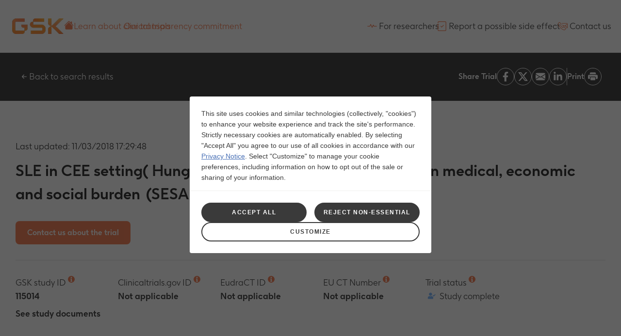

--- FILE ---
content_type: text/html; charset=utf-8
request_url: https://www.gsk-studyregister.com/trials/115014
body_size: 106152
content:
<!DOCTYPE html><html lang="en" class="__variable_6a21cc"><head><meta charSet="utf-8"/><meta name="viewport" content="width=device-width, initial-scale=1"/><link rel="preload" href="/_next/static/media/47cbc4e2adbc5db9-s.p.woff2" as="font" crossorigin="" type="font/woff2"/><link rel="preload" as="image" href="https://d3l8i7lo48obsd.cloudfront.net/5f5e-eUShG6ju-T4pLiZaw.png"/><link rel="preload" as="image" href="https://d3l8i7lo48obsd.cloudfront.net/4m8ZtLfOEhfkJFkLm1v-iA.png"/><link rel="stylesheet" href="/_next/static/css/6a1ee92d9e207a69.css" data-precedence="next"/><link rel="stylesheet" href="/_next/static/css/bc579a8097ccc295.css" data-precedence="next"/><link rel="stylesheet" href="/_next/static/css/728a65bbb041426c.css" data-precedence="next"/><link rel="stylesheet" href="/_next/static/css/389b1fc60aa39bef.css" data-precedence="next"/><link rel="stylesheet" href="/_next/static/css/a2b5f63dd8ddf890.css" data-precedence="next"/><link rel="stylesheet" href="/_next/static/css/75c0b95e4363cf59.css" data-precedence="next"/><link rel="stylesheet" href="/_next/static/css/9c48f805ab2a2d03.css" data-precedence="next"/><link rel="stylesheet" href="/_next/static/css/27d6b9561394f9f2.css" data-precedence="next"/><link rel="stylesheet" href="/_next/static/css/d701b333c5ba9588.css" data-precedence="next"/><link rel="stylesheet" href="/_next/static/css/c9d5fcfad191ab9d.css" data-precedence="next"/><link rel="preload" as="script" fetchPriority="low" href="/_next/static/chunks/webpack-fbb0cd043e70970a.js"/><script src="/_next/static/chunks/87c73c54-77577acad23569c4.js" async=""></script><script src="/_next/static/chunks/315-cb477811dde00147.js" async=""></script><script src="/_next/static/chunks/main-app-155a36d2f961aad4.js" async=""></script><script src="/_next/static/chunks/483ecf8a-1dd45e78028d0b9e.js" async=""></script><script src="/_next/static/chunks/17a9af85-3467ccf2611b1569.js" async=""></script><script src="/_next/static/chunks/7de6e931-e4a61fab876bbef1.js" async=""></script><script src="/_next/static/chunks/25c8a87d-8c7787e459cf269a.js" async=""></script><script src="/_next/static/chunks/786-79f51f0f93cab78c.js" async=""></script><script src="/_next/static/chunks/179-3f5a521d23aeb2e8.js" async=""></script><script src="/_next/static/chunks/app/%5B%5B...slug%5D%5D/page-821a7d08f1240437.js" async=""></script><link rel="preload" href="https://acsbapp.com/apps/app/dist/js/app.js" as="script"/><link rel="preload" href="https://tags.tiqcdn.com/utag/gsk/profile-rx-us/prod/utag.js" as="script"/><meta name="next-size-adjust" content=""/><title>SLE in CEE setting( Hungary, Poland, Romania) an insight on medical, economic and social burden, Trial ID 115014 | GSK</title><meta name="description" content="Systemic Lupus Erythematosus (SLE), is a chronic, multisystem, autoimmune disease that can be life threatening when major organs have been affected. 

The high variability and its unpredictable course (flaring/remission), combined with a lack of indicated and integrated treatments, induce a high unmet need within the patients population. 

Recording and monitoring patients with SLE would help to create a global but - at the same time - detailed image about patients and their disease and could be useful for all the stakeholders. The collected information may be used for clinical research, for health planners, clinical management and education/ information for patients/ HCPs/ payers, etc.

The expected key outcomes of the , containing socio - demographic, clinical and pharmacoeconomic information, would cover the following issues: 

      1. Unmet-needs identification for SLE patients in 
          Romanian, Polish and Hungarian settings;

      2. Have a real life picture of the medical, 
          economic and social burden of SLE;

      3. Piloting  the Patient Registry e- tool, as a 
          potential base for  National Patients Registry 
          for SLE."/><meta name="robots" content="max-image-preview:large"/><link rel="canonical" href="https://gsk-studyregister.com/trials/115014"/><meta property="og:title" content="SLE in CEE setting( Hungary, Poland, Romania) an insight on medical, economic and social burden, Trial ID 115014 | GSK"/><meta property="og:description" content="Systemic Lupus Erythematosus (SLE), is a chronic, multisystem, autoimmune disease that can be life threatening when major organs have been affected. 

The high variability and its unpredictable course (flaring/remission), combined with a lack of indicated and integrated treatments, induce a high unmet need within the patients population. 

Recording and monitoring patients with SLE would help to create a global but - at the same time - detailed image about patients and their disease and could be useful for all the stakeholders. The collected information may be used for clinical research, for health planners, clinical management and education/ information for patients/ HCPs/ payers, etc.

The expected key outcomes of the , containing socio - demographic, clinical and pharmacoeconomic information, would cover the following issues: 

      1. Unmet-needs identification for SLE patients in 
          Romanian, Polish and Hungarian settings;

      2. Have a real life picture of the medical, 
          economic and social burden of SLE;

      3. Piloting  the Patient Registry e- tool, as a 
          potential base for  National Patients Registry 
          for SLE."/><meta property="og:image" content="https://d3l8i7lo48obsd.cloudfront.net/B0Ing6G0qQVotQDVCPbQlg.png"/><meta name="twitter:card" content="summary_large_image"/><meta name="twitter:title" content="SLE in CEE setting( Hungary, Poland, Romania) an insight on medical, economic and social burden, Trial ID 115014 | GSK"/><meta name="twitter:description" content="Systemic Lupus Erythematosus (SLE), is a chronic, multisystem, autoimmune disease that can be life threatening when major organs have been affected. 

The high variability and its unpredictable course (flaring/remission), combined with a lack of indicated and integrated treatments, induce a high unmet need within the patients population. 

Recording and monitoring patients with SLE would help to create a global but - at the same time - detailed image about patients and their disease and could be useful for all the stakeholders. The collected information may be used for clinical research, for health planners, clinical management and education/ information for patients/ HCPs/ payers, etc.

The expected key outcomes of the , containing socio - demographic, clinical and pharmacoeconomic information, would cover the following issues: 

      1. Unmet-needs identification for SLE patients in 
          Romanian, Polish and Hungarian settings;

      2. Have a real life picture of the medical, 
          economic and social burden of SLE;

      3. Piloting  the Patient Registry e- tool, as a 
          potential base for  National Patients Registry 
          for SLE."/><meta name="twitter:image" content="https://d3l8i7lo48obsd.cloudfront.net/B0Ing6G0qQVotQDVCPbQlg.png"/><script>document.querySelectorAll('body link[rel="icon"], body link[rel="apple-touch-icon"]').forEach(el => document.head.appendChild(el))</script><script src="/_next/static/chunks/polyfills-42372ed130431b0a.js" noModule=""></script></head><body class="gsk"><div class="main-layout main-layout--trial-page  "><header class="header"><div class="header_top"><div class="header_top-inner container"><div class="header_top-left"><a target="_self" class="header_top-logo-link" href="/"><img src="https://d3l8i7lo48obsd.cloudfront.net/5f5e-eUShG6ju-T4pLiZaw.png" width="108" height="32" alt="GSK Logo" class="header_top-logo" loading="eager"/></a></div><div class="header_top-right"><nav class="nav  "><ul class="nav_list"><ul class="nav_list-inner"><li class="nav_item"><a class="nav_link link link--icon-start" target="_self" data-text="" data-leave-modal="true" data-leave-modal-internal="false" href="/"><svg stroke="currentColor" fill="currentColor" stroke-width="0" viewBox="0 0 16 16" class="icon-BsHouseFill undefined" height="1em" width="1em" xmlns="http://www.w3.org/2000/svg"><path d="M8.707 1.5a1 1 0 0 0-1.414 0L.646 8.146a.5.5 0 0 0 .708.708L8 2.207l6.646 6.647a.5.5 0 0 0 .708-.708L13 5.793V2.5a.5.5 0 0 0-.5-.5h-1a.5.5 0 0 0-.5.5v1.293z"></path><path d="m8 3.293 6 6V13.5a1.5 1.5 0 0 1-1.5 1.5h-9A1.5 1.5 0 0 1 2 13.5V9.293z"></path></svg></a></li><li class="nav_item nav_item--learn-about"><a class="nav_link link link--icon-start" href="https://www.gsk.com/en-gb/innovation/trials/" target="_blank" data-text="Learn about clinical trials"><span class="link_label">Learn about clinical trials</span></a></li><li class="nav_item nav_item--our-transparency"><a class="nav_link link link--icon-start" href="https://www.gsk.com/en-gb/innovation/trials/data-transparency/" target="_blank" data-text="Our transparency commitment"><span class="link_label">Our transparency commitment</span></a></li><li class="nav_item nav_item--desktop-hidden nav_item--desktop-hidden-first-item"><a class="nav_link link link--icon-start" href="https://www.gsk.com/en-gb/research-and-development/trials-in-people/gsk-study-register-and-patient-level-data/" target="_blank" data-text="For researchers"><span class="link_label">For researchers</span><svg width="20" height="20" viewBox="0 0 20 20" fill="none" xmlns="http://www.w3.org/2000/svg"><path fill-rule="evenodd" clip-rule="evenodd" d="M7.07774 5.62503C7.32264 5.62277 7.54629 5.76376 7.64986 5.9857L10.0196 11.0636L11.9411 7.22049C12.047 7.00875 12.2634 6.875 12.5002 6.875C12.7369 6.875 12.9533 7.00875 13.0592 7.22049L14.1364 9.375H19.1668C19.512 9.375 19.7918 9.65482 19.7918 10C19.7918 10.3452 19.512 10.625 19.1668 10.625H13.7502C13.5134 10.625 13.297 10.4912 13.1911 10.2795L12.5002 8.89754L10.5592 12.7795C10.4519 12.994 10.2315 13.1282 9.99172 13.1249C9.75196 13.1217 9.5352 12.9816 9.4338 12.7643L7.09737 7.75767L5.98796 10.2538C5.88765 10.4795 5.66382 10.625 5.41683 10.625H0.833496C0.488318 10.625 0.208496 10.3452 0.208496 10C0.208496 9.65482 0.488318 9.375 0.833496 9.375H5.01066L6.51236 5.99616C6.61183 5.77236 6.83285 5.62728 7.07774 5.62503Z" fill="#F36633"></path></svg></a></li><li class="nav_item nav_item--desktop-hidden"><a class="nav_link link link--icon-start" href="https://www.gsk.com/en-gb/contact-us/report-a-possible-side-effect" target="_blank" data-text="Report a possible side effect"><span class="link_label">Report a possible side effect</span><svg stroke="currentColor" fill="currentColor" stroke-width="0" viewBox="0 0 16 16" class="icon-BsJournalCheck undefined" height="1em" width="1em" xmlns="http://www.w3.org/2000/svg"><path fill-rule="evenodd" d="M10.854 6.146a.5.5 0 0 1 0 .708l-3 3a.5.5 0 0 1-.708 0l-1.5-1.5a.5.5 0 1 1 .708-.708L7.5 8.793l2.646-2.647a.5.5 0 0 1 .708 0"></path><path d="M3 0h10a2 2 0 0 1 2 2v12a2 2 0 0 1-2 2H3a2 2 0 0 1-2-2v-1h1v1a1 1 0 0 0 1 1h10a1 1 0 0 0 1-1V2a1 1 0 0 0-1-1H3a1 1 0 0 0-1 1v1H1V2a2 2 0 0 1 2-2"></path><path d="M1 5v-.5a.5.5 0 0 1 1 0V5h.5a.5.5 0 0 1 0 1h-2a.5.5 0 0 1 0-1zm0 3v-.5a.5.5 0 0 1 1 0V8h.5a.5.5 0 0 1 0 1h-2a.5.5 0 0 1 0-1zm0 3v-.5a.5.5 0 0 1 1 0v.5h.5a.5.5 0 0 1 0 1h-2a.5.5 0 0 1 0-1z"></path></svg></a></li><li class="nav_item nav_item--desktop-hidden"><a class="nav_link link link--icon-start" href="https://clinicalsupporthd.gsk.com/contact.html" target="_blank" data-text="Contact us"><span class="link_label">Contact us</span><svg width="20" height="20" viewBox="0 0 20 20" fill="none" xmlns="http://www.w3.org/2000/svg"><path d="M19.9909 6.28705C19.9909 6.19992 19.9933 6.1103 19.9958 6.02566C20.0007 5.82153 20.0057 5.60744 19.9834 5.39833C19.9341 4.93281 19.7242 4.51458 19.3933 4.21585C19.0624 3.91961 18.6229 3.7578 18.1587 3.7578H16.4377C13.7908 3.7578 11.0525 3.7578 8.35859 3.7578H8.30427C8.09439 3.7578 7.87958 3.7578 7.66723 3.79763C7.60797 3.81008 7.56105 3.84991 7.5413 3.90468C7.52155 3.95944 7.52895 4.02168 7.56599 4.06898C7.72155 4.27311 7.88945 4.49218 8.07711 4.73863C8.10921 4.78095 8.15859 4.80585 8.21291 4.80585C9.30182 4.80585 10.3883 4.80585 11.4772 4.80585H14.3883C15.6451 4.80585 16.9019 4.80585 18.1587 4.80585C18.5686 4.80585 18.86 5.04483 18.939 5.44563C18.9538 5.52031 18.9563 5.60495 18.9464 5.68959C18.939 5.69955 18.9217 5.71448 18.897 5.72942C18.4773 5.98583 18.0501 6.24224 17.6377 6.49118C17.4525 6.60321 17.2698 6.71274 17.0871 6.82477L16.4945 7.18324C15.4056 7.84045 14.2821 8.52255 13.1759 9.19469C13.1142 9.23203 13.0895 9.23203 13.0303 9.19469C11.6895 8.38065 10.3389 7.56412 9.02033 6.76751C8.97342 6.74013 8.91416 6.73515 8.86477 6.75755C8.81539 6.77996 8.77835 6.82477 8.76601 6.87953C8.76107 6.90692 8.75366 6.9343 8.74625 6.96168C8.69687 7.17079 8.64502 7.37991 8.59317 7.59151C8.57588 7.66619 8.60551 7.74087 8.66971 7.7807L11.013 9.19718C10.6278 9.43119 10.245 9.66519 9.86232 9.8992L9.76108 9.95895C9.71664 9.98633 9.68701 10.0336 9.6796 10.0859C9.67219 10.1382 9.69195 10.1905 9.72898 10.2278C9.89936 10.3996 10.0623 10.5664 10.2253 10.7282C10.2673 10.7705 10.329 10.7879 10.3883 10.773L10.45 10.758C10.4673 10.7531 10.4821 10.7481 10.4969 10.7381C10.892 10.4967 11.413 10.1805 11.9315 9.86186C12.008 9.81456 12.0426 9.81456 12.1142 9.85937C12.2722 9.96144 12.4327 10.0585 12.5883 10.1506C12.6525 10.1905 12.7167 10.2278 12.7833 10.2676C12.8352 10.2975 12.8871 10.3299 12.9389 10.3622C13.0525 10.4344 13.1537 10.4344 13.2673 10.3622C13.2772 10.3548 13.2895 10.3498 13.2994 10.3423C13.4253 10.2627 13.5537 10.1855 13.6772 10.1108C13.8179 10.0262 13.9661 9.93654 14.1068 9.84692C14.1636 9.80958 14.1908 9.80958 14.2525 9.84692C14.8031 10.1855 15.3636 10.5265 15.9068 10.8576L16.2871 11.0891C16.8871 11.4551 17.4846 11.8185 18.0847 12.1845L18.8279 12.6376C18.8526 12.6525 18.8847 12.6724 18.9044 12.6874C18.8945 12.7122 18.8748 12.7471 18.8624 12.767C18.7118 13.0433 18.4797 13.1778 18.1489 13.1778C17.7365 13.1803 17.3291 13.1778 16.8822 13.1778C16.8995 13.1902 16.9143 13.2027 16.9316 13.2176C17.1266 13.3744 17.2822 13.5586 17.3958 13.7628C17.4748 13.9072 17.534 14.0615 17.5711 14.2208C17.7809 14.2208 17.9908 14.2208 18.2007 14.2208C18.6847 14.2208 19.1365 14.0316 19.4699 13.6881C19.8032 13.347 19.9884 12.889 19.9884 12.3986C19.9859 11.0418 19.9884 9.6627 19.9884 8.32838C19.9909 7.64627 19.9909 6.96666 19.9909 6.28705ZM18.9415 11.48L15.1933 9.19718C15.9389 8.7466 16.6772 8.2985 17.418 7.85041L18.9415 6.92683V11.48Z" fill="#F36633"></path><path d="M16.3167 14.2308C16.2031 14.0267 16.0501 13.84 15.8525 13.6856C15.055 13.0483 14.25 12.4185 13.4426 11.7936C13.1241 11.5472 12.7735 11.4227 12.3982 11.4227C12.2648 11.4227 12.1265 11.4377 11.9883 11.4725C11.2352 11.6493 10.487 11.8409 9.73886 12.0351C9.65244 12.0575 9.57096 12.0675 9.49441 12.0675C9.287 12.0675 9.10428 11.9878 8.93885 11.821C8.86724 11.7488 8.79564 11.6766 8.72403 11.6045C8.48205 11.3605 8.24008 11.1165 7.9981 10.8726C7.49192 10.3622 6.98327 9.84941 6.47709 9.33908C6.25486 9.11503 6.17832 8.86111 6.2598 8.54744C6.40548 7.97737 6.54622 7.4048 6.68697 6.82974C6.72894 6.65797 6.77092 6.48372 6.81289 6.31195C6.85734 6.12524 6.87709 5.94351 6.86722 5.76676C6.84993 5.42322 6.72894 5.0996 6.50425 4.80336C6.32647 4.56935 6.14869 4.33535 5.97091 4.10383C5.76597 3.83497 5.56103 3.56611 5.35362 3.29975C5.10423 2.97861 4.85484 2.65748 4.60299 2.33883C4.25237 1.89571 3.73878 1.66669 3.22519 1.66669C2.8079 1.66669 2.38568 1.81605 2.0474 2.12474C1.58566 2.54794 1.13628 2.98608 0.733801 3.46156C0.0424336 4.2756 -0.189668 5.22158 0.163423 6.25469C0.743678 7.94749 1.55603 9.52579 2.57827 10.9896C3.23013 11.9231 3.95113 12.7869 4.74126 13.5811C5.32152 14.1661 5.93881 14.7112 6.59067 15.2216C6.87709 15.4431 7.16846 15.6597 7.46969 15.8688C8.74625 16.7576 10.1166 17.4745 11.5685 18.0272C11.9685 18.179 12.3661 18.3334 12.7167 18.3334C12.734 18.3334 12.7512 18.3334 12.7685 18.3309C13.4994 18.3309 14.092 18.1616 14.5735 17.7533C15.092 17.3127 15.571 16.8248 16.0402 16.3319C16.3414 16.0157 16.5044 15.6274 16.534 15.2315C16.5636 14.888 16.4896 14.5395 16.3167 14.2308ZM15.2278 15.6398C14.8649 16.0057 14.5118 16.3841 14.134 16.7376C13.771 17.0762 13.3636 17.2679 12.9192 17.2679C12.7315 17.2679 12.5364 17.233 12.334 17.1633C10.9512 16.6754 9.65491 16.0331 8.44255 15.234C7.9734 14.9253 7.51908 14.5942 7.07463 14.2383C7.06228 14.2283 7.0524 14.2208 7.04006 14.2109C6.66968 13.9146 6.31412 13.6035 5.96844 13.2823C5.66473 12.9985 5.3709 12.7023 5.08695 12.3961C4.95608 12.2542 4.82768 12.1123 4.70176 11.9679C3.44001 10.524 2.41777 8.92086 1.65974 7.14341C1.49431 6.75506 1.33875 6.36422 1.198 5.96592C0.94368 5.24398 1.11652 4.60918 1.62764 4.064C1.96098 3.70801 2.30913 3.36696 2.65235 3.01844C2.83506 2.83423 3.0326 2.74461 3.22766 2.74461C3.44742 2.74461 3.66224 2.86161 3.84249 3.09312C4.15113 3.49392 4.45978 3.89472 4.76842 4.29551C5.04991 4.66146 5.33139 5.02491 5.61288 5.38837C5.78325 5.60744 5.83264 5.84144 5.76597 6.1103C5.75362 6.1576 5.74375 6.20241 5.7314 6.24971C5.72399 6.24473 5.71658 6.23975 5.70918 6.23477V6.34182C5.54374 7.00151 5.37831 7.65872 5.22028 8.32091C5.05732 8.99305 5.22028 9.58304 5.70424 10.0735L5.71165 10.0809C6.16104 10.5365 6.61042 10.9921 7.05981 11.4451C7.30179 11.6891 7.54377 11.9331 7.78575 12.1745C7.93143 12.3214 8.07958 12.4683 8.22526 12.6152C8.57341 12.9637 8.99317 13.1404 9.64503 13.1404H9.66479C9.8722 13.0906 10.2376 13.0085 10.6031 12.9189C11.1339 12.7894 11.6623 12.655 12.1932 12.523C12.2574 12.5081 12.3216 12.4982 12.3833 12.4982C12.5315 12.4982 12.6722 12.5455 12.7957 12.6425C13.4722 13.1703 14.1513 13.6956 14.8229 14.2283C14.9439 14.3229 15.0649 14.42 15.1834 14.5146C15.4254 14.7088 15.5167 14.9701 15.4624 15.2241C15.4278 15.3734 15.3513 15.5153 15.2278 15.6398Z" fill="#F36633"></path></svg></a></li></ul></ul></nav><button class="header_hamburger " aria-label="Open the main menu" aria-controls="main-menu"><svg stroke="currentColor" fill="currentColor" stroke-width="0" viewBox="0 0 16 16" height="1em" width="1em" xmlns="http://www.w3.org/2000/svg"><path fill-rule="evenodd" d="M2.5 12a.5.5 0 0 1 .5-.5h10a.5.5 0 0 1 0 1H3a.5.5 0 0 1-.5-.5m0-4a.5.5 0 0 1 .5-.5h10a.5.5 0 0 1 0 1H3a.5.5 0 0 1-.5-.5m0-4a.5.5 0 0 1 .5-.5h10a.5.5 0 0 1 0 1H3a.5.5 0 0 1-.5-.5"></path></svg></button></div></div></div><div class="header_bottom"><div class="header_bottom-inner container"><a class="header_logo-link" href="/"></a><nav class="nav  "><ul class="nav_list"><ul class="nav_list-inner"><li class="nav_item"><a class="nav_link link link--icon-start" href="https://www.gsk.com/en-gb/research-and-development/trials-in-people/gsk-study-register-and-patient-level-data/" target="_blank" data-text="For researchers"><span class="link_label">For researchers</span><svg width="20" height="20" viewBox="0 0 20 20" fill="none" xmlns="http://www.w3.org/2000/svg"><path fill-rule="evenodd" clip-rule="evenodd" d="M7.07774 5.62503C7.32264 5.62277 7.54629 5.76376 7.64986 5.9857L10.0196 11.0636L11.9411 7.22049C12.047 7.00875 12.2634 6.875 12.5002 6.875C12.7369 6.875 12.9533 7.00875 13.0592 7.22049L14.1364 9.375H19.1668C19.512 9.375 19.7918 9.65482 19.7918 10C19.7918 10.3452 19.512 10.625 19.1668 10.625H13.7502C13.5134 10.625 13.297 10.4912 13.1911 10.2795L12.5002 8.89754L10.5592 12.7795C10.4519 12.994 10.2315 13.1282 9.99172 13.1249C9.75196 13.1217 9.5352 12.9816 9.4338 12.7643L7.09737 7.75767L5.98796 10.2538C5.88765 10.4795 5.66382 10.625 5.41683 10.625H0.833496C0.488318 10.625 0.208496 10.3452 0.208496 10C0.208496 9.65482 0.488318 9.375 0.833496 9.375H5.01066L6.51236 5.99616C6.61183 5.77236 6.83285 5.62728 7.07774 5.62503Z" fill="#F36633"></path></svg></a></li><li class="nav_item"><a class="nav_link link link--icon-start" href="https://www.gsk.com/en-gb/contact-us/report-a-possible-side-effect" target="_blank" data-text="Report a possible side effect"><span class="link_label">Report a possible side effect</span><svg stroke="currentColor" fill="currentColor" stroke-width="0" viewBox="0 0 16 16" class="icon-BsJournalCheck undefined" height="1em" width="1em" xmlns="http://www.w3.org/2000/svg"><path fill-rule="evenodd" d="M10.854 6.146a.5.5 0 0 1 0 .708l-3 3a.5.5 0 0 1-.708 0l-1.5-1.5a.5.5 0 1 1 .708-.708L7.5 8.793l2.646-2.647a.5.5 0 0 1 .708 0"></path><path d="M3 0h10a2 2 0 0 1 2 2v12a2 2 0 0 1-2 2H3a2 2 0 0 1-2-2v-1h1v1a1 1 0 0 0 1 1h10a1 1 0 0 0 1-1V2a1 1 0 0 0-1-1H3a1 1 0 0 0-1 1v1H1V2a2 2 0 0 1 2-2"></path><path d="M1 5v-.5a.5.5 0 0 1 1 0V5h.5a.5.5 0 0 1 0 1h-2a.5.5 0 0 1 0-1zm0 3v-.5a.5.5 0 0 1 1 0V8h.5a.5.5 0 0 1 0 1h-2a.5.5 0 0 1 0-1zm0 3v-.5a.5.5 0 0 1 1 0v.5h.5a.5.5 0 0 1 0 1h-2a.5.5 0 0 1 0-1z"></path></svg></a></li><li class="nav_item"><a class="nav_link link link--icon-start" href="https://clinicalsupporthd.gsk.com/contact.html" target="_blank" data-text="Contact us"><span class="link_label">Contact us</span><svg width="20" height="20" viewBox="0 0 20 20" fill="none" xmlns="http://www.w3.org/2000/svg"><path d="M19.9909 6.28705C19.9909 6.19992 19.9933 6.1103 19.9958 6.02566C20.0007 5.82153 20.0057 5.60744 19.9834 5.39833C19.9341 4.93281 19.7242 4.51458 19.3933 4.21585C19.0624 3.91961 18.6229 3.7578 18.1587 3.7578H16.4377C13.7908 3.7578 11.0525 3.7578 8.35859 3.7578H8.30427C8.09439 3.7578 7.87958 3.7578 7.66723 3.79763C7.60797 3.81008 7.56105 3.84991 7.5413 3.90468C7.52155 3.95944 7.52895 4.02168 7.56599 4.06898C7.72155 4.27311 7.88945 4.49218 8.07711 4.73863C8.10921 4.78095 8.15859 4.80585 8.21291 4.80585C9.30182 4.80585 10.3883 4.80585 11.4772 4.80585H14.3883C15.6451 4.80585 16.9019 4.80585 18.1587 4.80585C18.5686 4.80585 18.86 5.04483 18.939 5.44563C18.9538 5.52031 18.9563 5.60495 18.9464 5.68959C18.939 5.69955 18.9217 5.71448 18.897 5.72942C18.4773 5.98583 18.0501 6.24224 17.6377 6.49118C17.4525 6.60321 17.2698 6.71274 17.0871 6.82477L16.4945 7.18324C15.4056 7.84045 14.2821 8.52255 13.1759 9.19469C13.1142 9.23203 13.0895 9.23203 13.0303 9.19469C11.6895 8.38065 10.3389 7.56412 9.02033 6.76751C8.97342 6.74013 8.91416 6.73515 8.86477 6.75755C8.81539 6.77996 8.77835 6.82477 8.76601 6.87953C8.76107 6.90692 8.75366 6.9343 8.74625 6.96168C8.69687 7.17079 8.64502 7.37991 8.59317 7.59151C8.57588 7.66619 8.60551 7.74087 8.66971 7.7807L11.013 9.19718C10.6278 9.43119 10.245 9.66519 9.86232 9.8992L9.76108 9.95895C9.71664 9.98633 9.68701 10.0336 9.6796 10.0859C9.67219 10.1382 9.69195 10.1905 9.72898 10.2278C9.89936 10.3996 10.0623 10.5664 10.2253 10.7282C10.2673 10.7705 10.329 10.7879 10.3883 10.773L10.45 10.758C10.4673 10.7531 10.4821 10.7481 10.4969 10.7381C10.892 10.4967 11.413 10.1805 11.9315 9.86186C12.008 9.81456 12.0426 9.81456 12.1142 9.85937C12.2722 9.96144 12.4327 10.0585 12.5883 10.1506C12.6525 10.1905 12.7167 10.2278 12.7833 10.2676C12.8352 10.2975 12.8871 10.3299 12.9389 10.3622C13.0525 10.4344 13.1537 10.4344 13.2673 10.3622C13.2772 10.3548 13.2895 10.3498 13.2994 10.3423C13.4253 10.2627 13.5537 10.1855 13.6772 10.1108C13.8179 10.0262 13.9661 9.93654 14.1068 9.84692C14.1636 9.80958 14.1908 9.80958 14.2525 9.84692C14.8031 10.1855 15.3636 10.5265 15.9068 10.8576L16.2871 11.0891C16.8871 11.4551 17.4846 11.8185 18.0847 12.1845L18.8279 12.6376C18.8526 12.6525 18.8847 12.6724 18.9044 12.6874C18.8945 12.7122 18.8748 12.7471 18.8624 12.767C18.7118 13.0433 18.4797 13.1778 18.1489 13.1778C17.7365 13.1803 17.3291 13.1778 16.8822 13.1778C16.8995 13.1902 16.9143 13.2027 16.9316 13.2176C17.1266 13.3744 17.2822 13.5586 17.3958 13.7628C17.4748 13.9072 17.534 14.0615 17.5711 14.2208C17.7809 14.2208 17.9908 14.2208 18.2007 14.2208C18.6847 14.2208 19.1365 14.0316 19.4699 13.6881C19.8032 13.347 19.9884 12.889 19.9884 12.3986C19.9859 11.0418 19.9884 9.6627 19.9884 8.32838C19.9909 7.64627 19.9909 6.96666 19.9909 6.28705ZM18.9415 11.48L15.1933 9.19718C15.9389 8.7466 16.6772 8.2985 17.418 7.85041L18.9415 6.92683V11.48Z" fill="#F36633"></path><path d="M16.3167 14.2308C16.2031 14.0267 16.0501 13.84 15.8525 13.6856C15.055 13.0483 14.25 12.4185 13.4426 11.7936C13.1241 11.5472 12.7735 11.4227 12.3982 11.4227C12.2648 11.4227 12.1265 11.4377 11.9883 11.4725C11.2352 11.6493 10.487 11.8409 9.73886 12.0351C9.65244 12.0575 9.57096 12.0675 9.49441 12.0675C9.287 12.0675 9.10428 11.9878 8.93885 11.821C8.86724 11.7488 8.79564 11.6766 8.72403 11.6045C8.48205 11.3605 8.24008 11.1165 7.9981 10.8726C7.49192 10.3622 6.98327 9.84941 6.47709 9.33908C6.25486 9.11503 6.17832 8.86111 6.2598 8.54744C6.40548 7.97737 6.54622 7.4048 6.68697 6.82974C6.72894 6.65797 6.77092 6.48372 6.81289 6.31195C6.85734 6.12524 6.87709 5.94351 6.86722 5.76676C6.84993 5.42322 6.72894 5.0996 6.50425 4.80336C6.32647 4.56935 6.14869 4.33535 5.97091 4.10383C5.76597 3.83497 5.56103 3.56611 5.35362 3.29975C5.10423 2.97861 4.85484 2.65748 4.60299 2.33883C4.25237 1.89571 3.73878 1.66669 3.22519 1.66669C2.8079 1.66669 2.38568 1.81605 2.0474 2.12474C1.58566 2.54794 1.13628 2.98608 0.733801 3.46156C0.0424336 4.2756 -0.189668 5.22158 0.163423 6.25469C0.743678 7.94749 1.55603 9.52579 2.57827 10.9896C3.23013 11.9231 3.95113 12.7869 4.74126 13.5811C5.32152 14.1661 5.93881 14.7112 6.59067 15.2216C6.87709 15.4431 7.16846 15.6597 7.46969 15.8688C8.74625 16.7576 10.1166 17.4745 11.5685 18.0272C11.9685 18.179 12.3661 18.3334 12.7167 18.3334C12.734 18.3334 12.7512 18.3334 12.7685 18.3309C13.4994 18.3309 14.092 18.1616 14.5735 17.7533C15.092 17.3127 15.571 16.8248 16.0402 16.3319C16.3414 16.0157 16.5044 15.6274 16.534 15.2315C16.5636 14.888 16.4896 14.5395 16.3167 14.2308ZM15.2278 15.6398C14.8649 16.0057 14.5118 16.3841 14.134 16.7376C13.771 17.0762 13.3636 17.2679 12.9192 17.2679C12.7315 17.2679 12.5364 17.233 12.334 17.1633C10.9512 16.6754 9.65491 16.0331 8.44255 15.234C7.9734 14.9253 7.51908 14.5942 7.07463 14.2383C7.06228 14.2283 7.0524 14.2208 7.04006 14.2109C6.66968 13.9146 6.31412 13.6035 5.96844 13.2823C5.66473 12.9985 5.3709 12.7023 5.08695 12.3961C4.95608 12.2542 4.82768 12.1123 4.70176 11.9679C3.44001 10.524 2.41777 8.92086 1.65974 7.14341C1.49431 6.75506 1.33875 6.36422 1.198 5.96592C0.94368 5.24398 1.11652 4.60918 1.62764 4.064C1.96098 3.70801 2.30913 3.36696 2.65235 3.01844C2.83506 2.83423 3.0326 2.74461 3.22766 2.74461C3.44742 2.74461 3.66224 2.86161 3.84249 3.09312C4.15113 3.49392 4.45978 3.89472 4.76842 4.29551C5.04991 4.66146 5.33139 5.02491 5.61288 5.38837C5.78325 5.60744 5.83264 5.84144 5.76597 6.1103C5.75362 6.1576 5.74375 6.20241 5.7314 6.24971C5.72399 6.24473 5.71658 6.23975 5.70918 6.23477V6.34182C5.54374 7.00151 5.37831 7.65872 5.22028 8.32091C5.05732 8.99305 5.22028 9.58304 5.70424 10.0735L5.71165 10.0809C6.16104 10.5365 6.61042 10.9921 7.05981 11.4451C7.30179 11.6891 7.54377 11.9331 7.78575 12.1745C7.93143 12.3214 8.07958 12.4683 8.22526 12.6152C8.57341 12.9637 8.99317 13.1404 9.64503 13.1404H9.66479C9.8722 13.0906 10.2376 13.0085 10.6031 12.9189C11.1339 12.7894 11.6623 12.655 12.1932 12.523C12.2574 12.5081 12.3216 12.4982 12.3833 12.4982C12.5315 12.4982 12.6722 12.5455 12.7957 12.6425C13.4722 13.1703 14.1513 13.6956 14.8229 14.2283C14.9439 14.3229 15.0649 14.42 15.1834 14.5146C15.4254 14.7088 15.5167 14.9701 15.4624 15.2241C15.4278 15.3734 15.3513 15.5153 15.2278 15.6398Z" fill="#F36633"></path></svg></a></li></ul></ul></nav><button class="header_hamburger " aria-label="Open the main menu" aria-controls="main-menu"><svg stroke="currentColor" fill="currentColor" stroke-width="0" viewBox="0 0 16 16" height="1em" width="1em" xmlns="http://www.w3.org/2000/svg"><path fill-rule="evenodd" d="M2.5 12a.5.5 0 0 1 .5-.5h10a.5.5 0 0 1 0 1H3a.5.5 0 0 1-.5-.5m0-4a.5.5 0 0 1 .5-.5h10a.5.5 0 0 1 0 1H3a.5.5 0 0 1-.5-.5m0-4a.5.5 0 0 1 .5-.5h10a.5.5 0 0 1 0 1H3a.5.5 0 0 1-.5-.5"></path></svg></button></div></div></header><main class="main trial-page" data-is-featured-trial="false"><section class="section--share"><div class="share section"><div class="share_inner container"><div class="share_left"><a class="share_left-link link link--icon-start" target="_self" data-text="Back to search results" data-leave-modal="true" data-leave-modal-internal="false" href="/search-results"><span class="link_label">Back to search results</span><svg stroke="currentColor" fill="currentColor" stroke-width="0" viewBox="0 0 16 16" class="icon-BsArrowLeftShort undefined" height="1em" width="1em" xmlns="http://www.w3.org/2000/svg"><path fill-rule="evenodd" d="M12 8a.5.5 0 0 1-.5.5H5.707l2.147 2.146a.5.5 0 0 1-.708.708l-3-3a.5.5 0 0 1 0-.708l3-3a.5.5 0 1 1 .708.708L5.707 7.5H11.5a.5.5 0 0 1 .5.5"></path></svg></a></div><div class="share_right"><div class="share_social"><div class="share_social-label">Share Trial</div><div class="share_social-icons"><a target="_blank" rel="noopener noreferrer" href="https://www.facebook.com/sharer/sharer.php?u=&amp;quote=&amp;picture=" title="Facebook" data-name="Facebook" class="share_icon" data-leave-modal="false"><svg stroke="currentColor" fill="currentColor" stroke-width="0" viewBox="0 0 320 512" height="1em" width="1em" xmlns="http://www.w3.org/2000/svg"><path d="M279.14 288l14.22-92.66h-88.91v-60.13c0-25.35 12.42-50.06 52.24-50.06h40.42V6.26S260.43 0 225.36 0c-73.22 0-121.08 44.38-121.08 124.72v70.62H22.89V288h81.39v224h100.17V288z"></path></svg></a><a target="_blank" rel="noopener noreferrer" href="https://x.com/intent/tweet?url=&amp;text=&amp;media=" title="X" data-name="X" class="share_icon" data-leave-modal="false"><svg stroke="currentColor" fill="currentColor" stroke-width="0" viewBox="0 0 16 16" height="1em" width="1em" xmlns="http://www.w3.org/2000/svg"><path d="M12.6.75h2.454l-5.36 6.142L16 15.25h-4.937l-3.867-5.07-4.425 5.07H.316l5.733-6.57L0 .75h5.063l3.495 4.633L12.601.75Zm-.86 13.028h1.36L4.323 2.145H2.865z"></path></svg></a><a target="_self" rel="noopener noreferrer" href="/cdn-cgi/l/email-protection#[base64]" title="Email" data-name="Email" class="share_icon" data-leave-modal="false"><svg stroke="currentColor" fill="currentColor" stroke-width="0" viewBox="0 0 16 16" height="1em" width="1em" xmlns="http://www.w3.org/2000/svg"><path d="M.05 3.555A2 2 0 0 1 2 2h12a2 2 0 0 1 1.95 1.555L8 8.414zM0 4.697v7.104l5.803-3.558zM6.761 8.83l-6.57 4.027A2 2 0 0 0 2 14h12a2 2 0 0 0 1.808-1.144l-6.57-4.027L8 9.586zm3.436-.586L16 11.801V4.697z"></path></svg></a><a target="_blank" rel="noopener noreferrer" href="https://www.linkedin.com/sharing/share-offsite/?url=&amp;title=&amp;summary=&amp;source=&amp;mini=true&amp;imageUrl=" title="LinkedIn" data-name="LinkedIn" class="share_icon" data-leave-modal="false"><svg stroke="currentColor" fill="currentColor" stroke-width="0" viewBox="0 0 448 512" height="1em" width="1em" xmlns="http://www.w3.org/2000/svg"><path d="M100.28 448H7.4V148.9h92.88zM53.79 108.1C24.09 108.1 0 83.5 0 53.8a53.79 53.79 0 0 1 107.58 0c0 29.7-24.1 54.3-53.79 54.3zM447.9 448h-92.68V302.4c0-34.7-.7-79.2-48.29-79.2-48.29 0-55.69 37.7-55.69 76.7V448h-92.78V148.9h89.08v40.8h1.3c12.4-23.5 42.69-48.3 87.88-48.3 94 0 111.28 61.9 111.28 142.3V448z"></path></svg></a></div></div><div class="share_right-separator"></div><div class="share_print"><div class="share_print-label">Print</div><a target="_blank" rel="noopener noreferrer" href="" title="Print" class="share_icon"><svg stroke="currentColor" fill="currentColor" stroke-width="0" viewBox="0 0 16 16" height="1em" width="1em" xmlns="http://www.w3.org/2000/svg"><path d="M5 1a2 2 0 0 0-2 2v1h10V3a2 2 0 0 0-2-2zm6 8H5a1 1 0 0 0-1 1v3a1 1 0 0 0 1 1h6a1 1 0 0 0 1-1v-3a1 1 0 0 0-1-1"></path><path d="M0 7a2 2 0 0 1 2-2h12a2 2 0 0 1 2 2v3a2 2 0 0 1-2 2h-1v-2a2 2 0 0 0-2-2H5a2 2 0 0 0-2 2v2H2a2 2 0 0 1-2-2zm2.5 1a.5.5 0 1 0 0-1 .5.5 0 0 0 0 1"></path></svg></a></div></div></div></div></section><section class="section--trial-info"><div class="trial-info section"><div class="trial-info_inner container"><div class="trial-info_left"><div class="trial-info_last-updated-date">Last updated: <!-- --> <!-- -->11/03/2018 17:29:48</div><h1 class="trial-info_title">SLE in CEE setting( Hungary, Poland, Romania) an insight on medical, economic and social burden<span class="trial-info_acronym">SESAME</span></h1><div class="trial-info_links"><button class="trial-info_contact-us-button button button--icon-start"><span class="button_label">Contact us about the trial</span></button></div></div><div class="trial-info_right"><div class="trial-info_items"><div class="trial-info_item trial-info_item--org-study-id"><div class="trial-info_item-label">GSK study ID<!-- --> <button data-state="closed" class="tooltip_button-radix"><svg stroke="currentColor" fill="currentColor" stroke-width="0" viewBox="0 0 192 512" height="1em" width="1em" xmlns="http://www.w3.org/2000/svg"><path d="M20 424.229h20V279.771H20c-11.046 0-20-8.954-20-20V212c0-11.046 8.954-20 20-20h112c11.046 0 20 8.954 20 20v212.229h20c11.046 0 20 8.954 20 20V492c0 11.046-8.954 20-20 20H20c-11.046 0-20-8.954-20-20v-47.771c0-11.046 8.954-20 20-20zM96 0C56.235 0 24 32.235 24 72s32.235 72 72 72 72-32.235 72-72S135.764 0 96 0z"></path></svg></button></div><div class="trial-info_item-value" data-value="115014">115014</div><div class="trial-info_item-bottom-link-wrapper"><a class="trial-info_item-bottom-link link link--icon-start" target="_self" data-text="See study documents" data-leave-modal="true" data-leave-modal-internal="false" href="#"><span class="link_label">See study documents</span></a></div></div><div class="trial-info_item trial-info_item--nct"><div class="trial-info_item-label">Clinicaltrials.gov ID<!-- --> <button data-state="closed" class="tooltip_button-radix"><svg stroke="currentColor" fill="currentColor" stroke-width="0" viewBox="0 0 192 512" height="1em" width="1em" xmlns="http://www.w3.org/2000/svg"><path d="M20 424.229h20V279.771H20c-11.046 0-20-8.954-20-20V212c0-11.046 8.954-20 20-20h112c11.046 0 20 8.954 20 20v212.229h20c11.046 0 20 8.954 20 20V492c0 11.046-8.954 20-20 20H20c-11.046 0-20-8.954-20-20v-47.771c0-11.046 8.954-20 20-20zM96 0C56.235 0 24 32.235 24 72s32.235 72 72 72 72-32.235 72-72S135.764 0 96 0z"></path></svg></button></div><div class="trial-info_item-value" data-value="N/A">Not applicable</div></div><div class="trial-info_item trial-info_item--eudra"><div class="trial-info_item-label">EudraCT ID<!-- --> <button data-state="closed" class="tooltip_button-radix"><svg stroke="currentColor" fill="currentColor" stroke-width="0" viewBox="0 0 192 512" height="1em" width="1em" xmlns="http://www.w3.org/2000/svg"><path d="M20 424.229h20V279.771H20c-11.046 0-20-8.954-20-20V212c0-11.046 8.954-20 20-20h112c11.046 0 20 8.954 20 20v212.229h20c11.046 0 20 8.954 20 20V492c0 11.046-8.954 20-20 20H20c-11.046 0-20-8.954-20-20v-47.771c0-11.046 8.954-20 20-20zM96 0C56.235 0 24 32.235 24 72s32.235 72 72 72 72-32.235 72-72S135.764 0 96 0z"></path></svg></button></div><div class="trial-info_item-value" data-value="N/A">Not applicable</div></div><div class="trial-info_item trial-info_item--ctis"><div class="trial-info_item-label">EU CT Number<!-- --> <button data-state="closed" class="tooltip_button-radix"><svg stroke="currentColor" fill="currentColor" stroke-width="0" viewBox="0 0 192 512" height="1em" width="1em" xmlns="http://www.w3.org/2000/svg"><path d="M20 424.229h20V279.771H20c-11.046 0-20-8.954-20-20V212c0-11.046 8.954-20 20-20h112c11.046 0 20 8.954 20 20v212.229h20c11.046 0 20 8.954 20 20V492c0 11.046-8.954 20-20 20H20c-11.046 0-20-8.954-20-20v-47.771c0-11.046 8.954-20 20-20zM96 0C56.235 0 24 32.235 24 72s32.235 72 72 72 72-32.235 72-72S135.764 0 96 0z"></path></svg></button></div><div class="trial-info_item-value" data-value="N/A">Not applicable</div></div><div class="trial-info_item trial-info_item--trial-status"><div class="trial-info_item-label">Trial status<!-- --> <button data-state="closed" class="tooltip_button-radix"><svg stroke="currentColor" fill="currentColor" stroke-width="0" viewBox="0 0 192 512" height="1em" width="1em" xmlns="http://www.w3.org/2000/svg"><path d="M20 424.229h20V279.771H20c-11.046 0-20-8.954-20-20V212c0-11.046 8.954-20 20-20h112c11.046 0 20 8.954 20 20v212.229h20c11.046 0 20 8.954 20 20V492c0 11.046-8.954 20-20 20H20c-11.046 0-20-8.954-20-20v-47.771c0-11.046 8.954-20 20-20zM96 0C56.235 0 24 32.235 24 72s32.235 72 72 72 72-32.235 72-72S135.764 0 96 0z"></path></svg></button></div><div class="trial-info_item-value" data-value="Study complete"><span>
                  <span class="status-marker" data-status="RECSTATUS_STUDY_COMPLETED"></span>Study complete
                </span></div></div></div></div></div></div><div class="trial-info_bottom"><div class="trial-info_bottom-inner container" data-no-qualify-button="true" data-no-learn-more-link="true"><div class="trial-info_bottom-left"><div class="trial-info_status"><div class="trial-info_status-marker status-marker" data-status="RECSTATUS_STUDY_COMPLETED"></div><div class="trial-info_status-label">Study complete</div></div></div><button class="trial-info_contact-us-button button button--icon-start"><span class="button_label">Contact us about the trial</span></button></div></div></section><div class="sections-tabs" id=""><div class="sections-tabs_inner"><div class="sections-tabs_navigation"><div class="sections-tabs_navigation-inner container"><div class="sections-tabs_tab is-active" tabindex="0" data-text="Overview">Overview</div><div class="sections-tabs_tab" tabindex="0" data-text="Eligibility">Eligibility</div><div class="sections-tabs_tab" tabindex="0" data-text="Locations">Locations</div><div class="sections-tabs_tab" tabindex="0" data-text="Study documents">Study documents</div><div class="sections-tabs_tab" tabindex="0" data-text="Results summary">Results summary</div><div class="sections-tabs_tab" tabindex="0" data-text="Plain language summaries">Plain language summaries</div><div class="sections-tabs_tab" tabindex="0" data-text="Additional information">Additional information</div></div></div><div class="sections-tabs_content is-active"><section class="section--trial-overview"><div class="trial-overview section"><div class="trial-overview_inner container"><div class="trial-overview_content rich-text"><h2>Trial overview</h2><p></p></div><div class="trial-overview_title"><span>Official title:</span> <!-- -->SLE in CEE setting( Hungary, Poland, Romania) an insight on medical, economic and social burden</div><div class="trial-overview_description"><span>Trial description:</span> <!-- -->Systemic Lupus Erythematosus (SLE), is a chronic, multisystem, autoimmune disease that can be life threatening when major organs have been affected. <div class="trial-overview_line-separator"></div>The high variability and its unpredictable course (flaring/remission), combined with a lack of indicated and integrated treatments, induce a high unmet need within the patients population. <div class="trial-overview_line-separator"></div>Recording and monitoring patients with SLE would help to create a global but - at the same time - detailed image about patients and their disease and could be useful for all the stakeholders. The collected information may be used for clinical research, for health planners, clinical management and education/ information for patients/ HCPs/ payers, etc.<div class="trial-overview_line-separator"></div>The expected key outcomes of the , containing socio - demographic, clinical and pharmacoeconomic information, would cover the following issues: <div class="trial-overview_line-separator"></div>      1. Unmet-needs identification for SLE patients in <div class="trial-overview_line-separator"></div>          Romanian, Polish and Hungarian settings;<div class="trial-overview_line-separator"></div>      2. Have a real life picture of the medical, <div class="trial-overview_line-separator"></div>          economic and social burden of SLE;<div class="trial-overview_line-separator"></div>      3. Piloting  the Patient Registry e- tool, as a <div class="trial-overview_line-separator"></div>          potential base for  National Patients Registry <div class="trial-overview_line-separator"></div>          for SLE.<div class="trial-overview_line-separator"></div></div></div></div></section><section class="section--ft-cards"><div class="ft-cards section ft-cards--lines"><div class="ft-cards_inner container"><div class="ft-cards_main" data-trial-type="Observational" data-trial-status="RECSTATUS_STUDY_COMPLETED"><div class="ft-cards_card" data-value="Not applicable" data-trimmed-value="Not applicable" data-key="primaryPurpose"><div class="ft-cards_card-label">Primary purpose:</div><div class="ft-cards_card-value">Not applicable</div></div><div class="ft-cards_card" data-value="Not applicable" data-trimmed-value="Not applicable" data-key="trialDesign"><div class="ft-cards_card-label">Trial design:</div><div class="ft-cards_card-value">Not applicable</div></div><div class="ft-cards_card" data-value="Not applicable" data-trimmed-value="Not applicable" data-key="maskingInfoDescription"><div class="ft-cards_card-label">Masking:</div><div class="ft-cards_card-value">Not applicable</div></div><div class="ft-cards_card" data-value="Not applicable" data-trimmed-value="Not applicable" data-key="allocation"><div class="ft-cards_card-label">Allocation:</div><div class="ft-cards_card-value">Not applicable</div></div></div></div></div></section><section class="section--trial-outcomes"><div class="trial-outcomes section"><div class="trial-outcomes_inner container"><div class="faq_accordion" data-opened="false"><div class="faq_accordion-top" role="button" tabindex="0"><div class="faq_accordion_title">Primary outcomes:</div><div class="faq_accordion_control"><svg stroke="currentColor" fill="currentColor" stroke-width="0" viewBox="0 0 448 512" class="icon-FaChevronDown faq_accordion-icon" height="1em" width="1em" xmlns="http://www.w3.org/2000/svg"><path d="M207.029 381.476L12.686 187.132c-9.373-9.373-9.373-24.569 0-33.941l22.667-22.667c9.357-9.357 24.522-9.375 33.901-.04L224 284.505l154.745-154.021c9.379-9.335 24.544-9.317 33.901.04l22.667 22.667c9.373 9.373 9.373 24.569 0 33.941L240.971 381.476c-9.373 9.372-24.569 9.372-33.942 0z"></path></svg></div></div><div class="faq_accordion_content"><div class="faq_accordion_content-inner"><div class="trial-outcomes_content trial-outcomes_content--primary"><div class="trial-outcomes_item"><h3 class="trial-outcomes_item-title">• proportion of severe and non-severe forms of</h3><p class="trial-outcomes_item-timeframe"><span>Timeframe<!-- -->:</span> <!-- -->one year</p></div><div class="trial-outcomes_item"><h3 class="trial-outcomes_item-title">• proportion of patients with anti ds-DNA antibodies positive and low complement ;</h3><p class="trial-outcomes_item-timeframe"><span>Timeframe<!-- -->:</span> <!-- -->one year</p></div><div class="trial-outcomes_item"><h3 class="trial-outcomes_item-title">•SELENA-SLEDAI scores distribution;</h3><p class="trial-outcomes_item-timeframe"><span>Timeframe<!-- -->:</span> <!-- -->one year</p></div><div class="trial-outcomes_item"><h3 class="trial-outcomes_item-title">• patients distribution according to SLICC / ACR</h3><p class="trial-outcomes_item-timeframe"><span>Timeframe<!-- -->:</span> <!-- -->one year</p></div></div></div></div></div><div class="faq_accordion" data-opened="false"><div class="faq_accordion-top" role="button" tabindex="0"><div class="faq_accordion_title">Secondary outcomes: </div><div class="faq_accordion_control"><svg stroke="currentColor" fill="currentColor" stroke-width="0" viewBox="0 0 448 512" class="icon-FaChevronDown faq_accordion-icon" height="1em" width="1em" xmlns="http://www.w3.org/2000/svg"><path d="M207.029 381.476L12.686 187.132c-9.373-9.373-9.373-24.569 0-33.941l22.667-22.667c9.357-9.357 24.522-9.375 33.901-.04L224 284.505l154.745-154.021c9.379-9.335 24.544-9.317 33.901.04l22.667 22.667c9.373 9.373 9.373 24.569 0 33.941L240.971 381.476c-9.373 9.372-24.569 9.372-33.942 0z"></path></svg></div></div><div class="faq_accordion_content"><div class="faq_accordion_content-inner"><div class="trial-outcomes_content trial-outcomes_content--secondary"><div class="trial-outcomes_item"><h3 class="trial-outcomes_item-title">• patients distribution upon baseline characteristics (age, gender, ethnicity, social and educational status, SLE duration);</h3><p class="trial-outcomes_item-timeframe"><span>Timeframe<!-- -->:</span> <!-- -->one year</p></div><div class="trial-outcomes_item"><h3 class="trial-outcomes_item-title">• average number of medical services per patient and per year (per type of service, overall and by disease severity);</h3><p class="trial-outcomes_item-timeframe"><span>Timeframe<!-- -->:</span> <!-- -->one year</p></div><div class="trial-outcomes_item"><h3 class="trial-outcomes_item-title">• average yearly cost for health services per patient – overall, per severity of disease and per flare/non-flare patients;</h3><p class="trial-outcomes_item-timeframe"><span>Timeframe<!-- -->:</span> <!-- -->one year</p></div></div></div></div></div></div></div></section><section class="section--ft-cards"><div class="ft-cards section ft-cards--lines ft-cards--lines-pt-2"><div class="ft-cards_inner container"><div class="ft-cards_main" data-trial-type="Observational" data-trial-status="RECSTATUS_STUDY_COMPLETED"><div class="ft-cards_card" data-value="Not applicable" data-trimmed-value="Not applicable" data-key="studyDrugAndAllProcedures"><div class="ft-cards_card-label">Interventions:<button data-state="closed" class="tooltip_button-radix"><svg stroke="currentColor" fill="currentColor" stroke-width="0" viewBox="0 0 192 512" height="1em" width="1em" xmlns="http://www.w3.org/2000/svg"><path d="M20 424.229h20V279.771H20c-11.046 0-20-8.954-20-20V212c0-11.046 8.954-20 20-20h112c11.046 0 20 8.954 20 20v212.229h20c11.046 0 20 8.954 20 20V492c0 11.046-8.954 20-20 20H20c-11.046 0-20-8.954-20-20v-47.771c0-11.046 8.954-20 20-20zM96 0C56.235 0 24 32.235 24 72s32.235 72 72 72 72-32.235 72-72S135.764 0 96 0z"></path></svg></button></div><div class="ft-cards_card-value">Not applicable</div></div><div class="ft-cards_card" data-value="960" data-trimmed-value="960" data-key="estimatedEnrollment"><div class="ft-cards_card-label">Enrollment:</div><div class="ft-cards_card-value">960</div></div><div class="ft-cards_card" data-value="Not applicable" data-trimmed-value="Not applicable" data-key="primaryCompletionDate"><div class="ft-cards_card-label">Primary completion date:</div><div class="ft-cards_card-value">Not applicable</div></div><div class="ft-cards_card" data-value="Case-Only" data-trimmed-value="Case-Only" data-key="observationalTrialModel"><div class="ft-cards_card-label">Observational study model:</div><div class="ft-cards_card-value">Case-Only</div></div><div class="ft-cards_card" data-value="Prospective" data-trimmed-value="Prospective" data-key="timePerspective"><div class="ft-cards_card-label">Time perspective:</div><div class="ft-cards_card-value">Prospective</div></div><div class="ft-cards_card" data-value="Not applicable" data-trimmed-value="Not applicable" data-key="publications"><div class="ft-cards_card-label">Clinical publications:</div><div class="ft-cards_card-value">Not applicable</div></div></div></div></div></section><section class="section--ft-cards"><div class="ft-cards section ft-cards--icons ft-cards--overview"><div class="ft-cards_inner container"><div class="ft-cards_main" data-trial-type="Observational" data-trial-status="RECSTATUS_STUDY_COMPLETED"><div class="ft-cards_card" data-value="Systemic Lupus Erythematosus" data-trimmed-value="Systemic Lupus Erythematosus" data-key="medicalConditionLookup"><img src="data:image/svg+xml,%3Csvg%20width%3D%2264%22%20height%3D%2264%22%20viewBox%3D%220%200%2064%2064%22%20fill%3D%22none%22%20xmlns%3D%22http%3A%2F%2Fwww.w3.org%2F2000%2Fsvg%22%3E%0A%3Cpath%20d%3D%22M0%2032C0%2014.3269%2014.3269%200%2032%200C49.6731%200%2064%2014.3269%2064%2032C64%2049.6731%2049.6731%2064%2032%2064C14.3269%2064%200%2049.6731%200%2032Z%22%20fill%3D%22%23F36633%22%2F%3E%0A%3Cpath%20d%3D%22M45%2024H40V21C40%2019.3438%2038.6562%2018%2037%2018H27C25.3438%2018%2024%2019.3438%2024%2021V24H19C17.3438%2024%2016%2025.3438%2016%2027V45C16%2046.6562%2017.3438%2048%2019%2048H45C46.6562%2048%2048%2046.6562%2048%2045V27C48%2025.3438%2046.6562%2024%2045%2024ZM28%2022H36V24H28V22ZM38%2037.5C38%2037.775%2037.775%2038%2037.5%2038H34V41.5C34%2041.775%2033.775%2042%2033.5%2042H30.5C30.225%2042%2030%2041.775%2030%2041.5V38H26.5C26.225%2038%2026%2037.775%2026%2037.5V34.5C26%2034.225%2026.225%2034%2026.5%2034H30V30.5C30%2030.225%2030.225%2030%2030.5%2030H33.5C33.775%2030%2034%2030.225%2034%2030.5V34H37.5C37.775%2034%2038%2034.225%2038%2034.5V37.5Z%22%20fill%3D%22white%22%2F%3E%0A%3C%2Fsvg%3E%0A" alt="" class="ft-cards_card-image"/><div class="ft-cards_card-label">Medical condition<button data-state="closed" class="tooltip_button-radix"><svg stroke="currentColor" fill="currentColor" stroke-width="0" viewBox="0 0 192 512" height="1em" width="1em" xmlns="http://www.w3.org/2000/svg"><path d="M20 424.229h20V279.771H20c-11.046 0-20-8.954-20-20V212c0-11.046 8.954-20 20-20h112c11.046 0 20 8.954 20 20v212.229h20c11.046 0 20 8.954 20 20V492c0 11.046-8.954 20-20 20H20c-11.046 0-20-8.954-20-20v-47.771c0-11.046 8.954-20 20-20zM96 0C56.235 0 24 32.235 24 72s32.235 72 72 72 72-32.235 72-72S135.764 0 96 0z"></path></svg></button></div><div class="ft-cards_card-value">Systemic Lupus Erythematosus</div></div><div class="ft-cards_card" data-value="belimumab" data-trimmed-value="belimumab" data-key="productSTName"><img src="data:image/svg+xml,%3Csvg%20width%3D%2264%22%20height%3D%2264%22%20viewBox%3D%220%200%2064%2064%22%20fill%3D%22none%22%20xmlns%3D%22http%3A%2F%2Fwww.w3.org%2F2000%2Fsvg%22%3E%0A%3Cpath%20d%3D%22M0%2032C0%2014.3269%2014.3269%200%2032%200C49.6731%200%2064%2014.3269%2064%2032C64%2049.6731%2049.6731%2064%2032%2064C14.3269%2064%200%2049.6731%200%2032Z%22%20fill%3D%22%23F36633%22%2F%3E%0A%3Cpath%20d%3D%22M22%2028H29.5C29.775%2028%2030%2028.225%2030%2028.5V29.5C30%2029.775%2029.775%2030%2029.5%2030H22V34H29.5C29.775%2034%2030%2034.225%2030%2034.5V35.5C30%2035.775%2029.775%2036%2029.5%2036H22V40H29.5C29.775%2040%2030%2040.225%2030%2040.5V41.5C30%2041.775%2029.775%2042%2029.5%2042H22V46C22%2047.1%2022.9%2048%2024%2048H40C41.1%2048%2042%2047.1%2042%2046V24H22V28ZM42.5%2016H21.5C20.675%2016%2020%2016.675%2020%2017.5V20.5C20%2021.325%2020.675%2022%2021.5%2022H42.5C43.325%2022%2044%2021.325%2044%2020.5V17.5C44%2016.675%2043.325%2016%2042.5%2016Z%22%20fill%3D%22white%22%2F%3E%0A%3C%2Fsvg%3E%0A" alt="" class="ft-cards_card-image"/><div class="ft-cards_card-label">Product<button data-state="closed" class="tooltip_button-radix"><svg stroke="currentColor" fill="currentColor" stroke-width="0" viewBox="0 0 192 512" height="1em" width="1em" xmlns="http://www.w3.org/2000/svg"><path d="M20 424.229h20V279.771H20c-11.046 0-20-8.954-20-20V212c0-11.046 8.954-20 20-20h112c11.046 0 20 8.954 20 20v212.229h20c11.046 0 20 8.954 20 20V492c0 11.046-8.954 20-20 20H20c-11.046 0-20-8.954-20-20v-47.771c0-11.046 8.954-20 20-20zM96 0C56.235 0 24 32.235 24 72s32.235 72 72 72 72-32.235 72-72S135.764 0 96 0z"></path></svg></button></div><div class="ft-cards_card-value">belimumab</div></div><div class="ft-cards_card" data-value="Not applicable" data-trimmed-value="Not applicable" data-key="collaborators"><img src="data:image/svg+xml,%3Csvg%20width%3D%2264%22%20height%3D%2264%22%20viewBox%3D%220%200%2064%2064%22%20fill%3D%22none%22%20xmlns%3D%22http%3A%2F%2Fwww.w3.org%2F2000%2Fsvg%22%3E%0A%3Cpath%20d%3D%22M0%2032C0%2014.3269%2014.3269%200%2032%200C49.6731%200%2064%2014.3269%2064%2032C64%2049.6731%2049.6731%2064%2032%2064C14.3269%2064%200%2049.6731%200%2032Z%22%20fill%3D%22%23F36633%22%2F%3E%0A%3Cpath%20d%3D%22M20.8%2030.4C22.565%2030.4%2024%2028.965%2024%2027.2C24%2025.435%2022.565%2024%2020.8%2024C19.035%2024%2017.6%2025.435%2017.6%2027.2C17.6%2028.965%2019.035%2030.4%2020.8%2030.4ZM43.2%2030.4C44.965%2030.4%2046.4%2028.965%2046.4%2027.2C46.4%2025.435%2044.965%2024%2043.2%2024C41.435%2024%2040%2025.435%2040%2027.2C40%2028.965%2041.435%2030.4%2043.2%2030.4ZM44.8%2032H41.6C40.72%2032%2039.925%2032.355%2039.345%2032.93C41.36%2034.035%2042.79%2036.03%2043.1%2038.4H46.4C47.285%2038.4%2048%2037.685%2048%2036.8V35.2C48%2033.435%2046.565%2032%2044.8%2032ZM32%2032C35.095%2032%2037.6%2029.495%2037.6%2026.4C37.6%2023.305%2035.095%2020.8%2032%2020.8C28.905%2020.8%2026.4%2023.305%2026.4%2026.4C26.4%2029.495%2028.905%2032%2032%2032ZM35.84%2033.6H35.425C34.385%2034.1%2033.23%2034.4%2032%2034.4C30.77%2034.4%2029.62%2034.1%2028.575%2033.6H28.16C24.98%2033.6%2022.4%2036.18%2022.4%2039.36V40.8C22.4%2042.125%2023.475%2043.2%2024.8%2043.2H39.2C40.525%2043.2%2041.6%2042.125%2041.6%2040.8V39.36C41.6%2036.18%2039.02%2033.6%2035.84%2033.6ZM24.655%2032.93C24.075%2032.355%2023.28%2032%2022.4%2032H19.2C17.435%2032%2016%2033.435%2016%2035.2V36.8C16%2037.685%2016.715%2038.4%2017.6%2038.4H20.895C21.21%2036.03%2022.64%2034.035%2024.655%2032.93Z%22%20fill%3D%22white%22%2F%3E%0A%3C%2Fsvg%3E%0A" alt="" class="ft-cards_card-image"/><div class="ft-cards_card-label">Collaborators<button data-state="closed" class="tooltip_button-radix"><svg stroke="currentColor" fill="currentColor" stroke-width="0" viewBox="0 0 192 512" height="1em" width="1em" xmlns="http://www.w3.org/2000/svg"><path d="M20 424.229h20V279.771H20c-11.046 0-20-8.954-20-20V212c0-11.046 8.954-20 20-20h112c11.046 0 20 8.954 20 20v212.229h20c11.046 0 20 8.954 20 20V492c0 11.046-8.954 20-20 20H20c-11.046 0-20-8.954-20-20v-47.771c0-11.046 8.954-20 20-20zM96 0C56.235 0 24 32.235 24 72s32.235 72 72 72 72-32.235 72-72S135.764 0 96 0z"></path></svg></button></div><div class="ft-cards_card-value">Not applicable</div></div><div class="ft-cards_card" data-value="May 2011 to March 2015" data-trimmed-value="May 2011 to March 2015" data-key="trialDatesLegacy"><img src="data:image/svg+xml,%3Csvg%20width%3D%2264%22%20height%3D%2264%22%20viewBox%3D%220%200%2064%2064%22%20fill%3D%22none%22%20xmlns%3D%22http%3A%2F%2Fwww.w3.org%2F2000%2Fsvg%22%3E%0A%3Cpath%20d%3D%22M0%2032C0%2014.3269%2014.3269%200%2032%200C49.6731%200%2064%2014.3269%2064%2032C64%2049.6731%2049.6731%2064%2032%2064C14.3269%2064%200%2049.6731%200%2032Z%22%20fill%3D%22%23F36633%22%2F%3E%0A%3Cpath%20d%3D%22M18%2045C18%2046.6562%2019.3438%2048%2021%2048H43C44.6562%2048%2046%2046.6562%2046%2045V28H18V45ZM38%2032.75C38%2032.3375%2038.3375%2032%2038.75%2032H41.25C41.6625%2032%2042%2032.3375%2042%2032.75V35.25C42%2035.6625%2041.6625%2036%2041.25%2036H38.75C38.3375%2036%2038%2035.6625%2038%2035.25V32.75ZM38%2040.75C38%2040.3375%2038.3375%2040%2038.75%2040H41.25C41.6625%2040%2042%2040.3375%2042%2040.75V43.25C42%2043.6625%2041.6625%2044%2041.25%2044H38.75C38.3375%2044%2038%2043.6625%2038%2043.25V40.75ZM30%2032.75C30%2032.3375%2030.3375%2032%2030.75%2032H33.25C33.6625%2032%2034%2032.3375%2034%2032.75V35.25C34%2035.6625%2033.6625%2036%2033.25%2036H30.75C30.3375%2036%2030%2035.6625%2030%2035.25V32.75ZM30%2040.75C30%2040.3375%2030.3375%2040%2030.75%2040H33.25C33.6625%2040%2034%2040.3375%2034%2040.75V43.25C34%2043.6625%2033.6625%2044%2033.25%2044H30.75C30.3375%2044%2030%2043.6625%2030%2043.25V40.75ZM22%2032.75C22%2032.3375%2022.3375%2032%2022.75%2032H25.25C25.6625%2032%2026%2032.3375%2026%2032.75V35.25C26%2035.6625%2025.6625%2036%2025.25%2036H22.75C22.3375%2036%2022%2035.6625%2022%2035.25V32.75ZM22%2040.75C22%2040.3375%2022.3375%2040%2022.75%2040H25.25C25.6625%2040%2026%2040.3375%2026%2040.75V43.25C26%2043.6625%2025.6625%2044%2025.25%2044H22.75C22.3375%2044%2022%2043.6625%2022%2043.25V40.75ZM43%2020H40V17C40%2016.45%2039.55%2016%2039%2016H37C36.45%2016%2036%2016.45%2036%2017V20H28V17C28%2016.45%2027.55%2016%2027%2016H25C24.45%2016%2024%2016.45%2024%2017V20H21C19.3438%2020%2018%2021.3438%2018%2023V26H46V23C46%2021.3438%2044.6562%2020%2043%2020Z%22%20fill%3D%22white%22%2F%3E%0A%3C%2Fsvg%3E%0A" alt="" class="ft-cards_card-image"/><div class="ft-cards_card-label">Study date(s)<button data-state="closed" class="tooltip_button-radix"><svg stroke="currentColor" fill="currentColor" stroke-width="0" viewBox="0 0 192 512" height="1em" width="1em" xmlns="http://www.w3.org/2000/svg"><path d="M20 424.229h20V279.771H20c-11.046 0-20-8.954-20-20V212c0-11.046 8.954-20 20-20h112c11.046 0 20 8.954 20 20v212.229h20c11.046 0 20 8.954 20 20V492c0 11.046-8.954 20-20 20H20c-11.046 0-20-8.954-20-20v-47.771c0-11.046 8.954-20 20-20zM96 0C56.235 0 24 32.235 24 72s32.235 72 72 72 72-32.235 72-72S135.764 0 96 0z"></path></svg></button></div><div class="ft-cards_card-value">May 2011 to March 2015</div></div><div class="ft-cards_card" data-value="Observational" data-trimmed-value="Observational" data-key="type"><img src="data:image/svg+xml,%3Csvg%20width%3D%2264%22%20height%3D%2264%22%20viewBox%3D%220%200%2064%2064%22%20fill%3D%22none%22%20xmlns%3D%22http%3A%2F%2Fwww.w3.org%2F2000%2Fsvg%22%3E%0A%3Cpath%20d%3D%22M0%2032C0%2014.3269%2014.3269%200%2032%200C49.6731%200%2064%2014.3269%2064%2032C64%2049.6731%2049.6731%2064%2032%2064C14.3269%2064%200%2049.6731%200%2032Z%22%20fill%3D%22%23F36633%22%2F%3E%0A%3Cpath%20d%3D%22M28.5934%2026.925L32.0746%2030.4125C32.2684%2030.6062%2032.2684%2030.925%2032.0746%2031.1187L31.3684%2031.825C31.1746%2032.0187%2030.8559%2032.0187%2030.6621%2031.825L27.1809%2028.3375L24.3496%2031.1687L27.8371%2034.6562C28.0309%2034.85%2028.0309%2035.1687%2027.8371%2035.3625L27.1309%2036.0687C26.9371%2036.2625%2026.6184%2036.2625%2026.4246%2036.0687L22.9371%2032.575L21.2871%2034.225C20.2059%2035.3062%2019.6871%2036.7937%2019.8496%2038.3125L20.2934%2042.2875L16.1434%2046.4375C15.9496%2046.6312%2015.9496%2046.95%2016.1434%2047.1437L16.8496%2047.85C17.0434%2048.0437%2017.3621%2048.0437%2017.5559%2047.85L21.6996%2043.7062L25.6746%2044.15C27.1684%2044.3125%2028.6684%2043.8125%2029.7621%2042.7125L41.1309%2031.3437L32.6496%2022.8625L28.5934%2026.925ZM47.8559%2021.0937L42.9059%2016.1437C42.7121%2015.95%2042.3934%2015.95%2042.1996%2016.1437L41.4934%2016.85C41.2996%2017.0437%2041.2996%2017.3625%2041.4934%2017.5562L43.2621%2019.325L40.4309%2022.1562L35.8309%2017.5562C35.6371%2017.3625%2035.3184%2017.3625%2035.1246%2017.5562L33.0059%2019.675C32.8121%2019.8687%2032.8121%2020.1875%2033.0059%2020.3812L43.6121%2031C43.8059%2031.1937%2044.1246%2031.1937%2044.3184%2031L46.4371%2028.875C46.6309%2028.6812%2046.6309%2028.3625%2046.4371%2028.1687L41.8434%2023.575L44.6746%2020.7437L46.4434%2022.5125C46.6371%2022.7062%2046.9559%2022.7062%2047.1496%2022.5125L47.8559%2021.8062C48.0496%2021.6062%2048.0496%2021.2937%2047.8559%2021.0937Z%22%20fill%3D%22white%22%2F%3E%0A%3Cpath%20d%3D%22M27.8329%2018.5C26.4512%2017.1183%2024.2146%2017.1183%2022.8329%2018.5L17.8329%2023.5C16.4512%2024.8817%2016.4512%2027.1183%2017.8329%2028.5C19.2146%2029.8817%2021.4512%2029.8817%2022.8329%2028.5L27.8329%2023.5C29.2146%2022.1183%2029.2146%2019.8817%2027.8329%2018.5ZM23.9043%2024.5714L21.7615%2022.4286L24.2615%2019.9286C24.853%2019.3371%2025.8128%2019.3371%2026.4043%2019.9286C26.9959%2020.5201%2026.9959%2021.4799%2026.4043%2022.0714L23.9043%2024.5714Z%22%20fill%3D%22white%22%2F%3E%0A%3Cpath%20d%3D%22M37.6108%2038.4613C37.4792%2038.3296%2037.2574%2038.3447%2037.1483%2038.4913C35.445%2040.8417%2035.6292%2044.136%2037.7462%2046.2532C39.8632%2048.3704%2043.1571%2048.5547%2045.5073%2046.8511C45.6577%2046.7421%2045.6689%2046.5202%2045.5373%2046.3886L37.6108%2038.4613ZM46.2518%2037.7467C44.1348%2035.6295%2040.8408%2035.4453%2038.4907%2037.1488C38.3403%2037.2579%2038.329%2037.4797%2038.4606%2037.6114L46.3871%2045.5387C46.5187%2045.6703%2046.7406%2045.6553%2046.8496%2045.5086C48.553%2043.1545%2048.3725%2039.864%2046.2518%2037.7467Z%22%20fill%3D%22white%22%2F%3E%0A%3Cpath%20d%3D%22M28.5934%2026.925L32.0746%2030.4125C32.2684%2030.6062%2032.2684%2030.925%2032.0746%2031.1187L31.3684%2031.825C31.1746%2032.0187%2030.8559%2032.0187%2030.6621%2031.825L27.1809%2028.3375L24.3496%2031.1687L27.8371%2034.6562C28.0309%2034.85%2028.0309%2035.1687%2027.8371%2035.3625L27.1309%2036.0687C26.9371%2036.2625%2026.6184%2036.2625%2026.4246%2036.0687L22.9371%2032.575L21.2871%2034.225C20.2059%2035.3062%2019.6871%2036.7937%2019.8496%2038.3125L20.2934%2042.2875L16.1434%2046.4375C15.9496%2046.6312%2015.9496%2046.95%2016.1434%2047.1437L16.8496%2047.85C17.0434%2048.0437%2017.3621%2048.0437%2017.5559%2047.85L21.6996%2043.7062L25.6746%2044.15C27.1684%2044.3125%2028.6684%2043.8125%2029.7621%2042.7125L41.1309%2031.3437L32.6496%2022.8625L28.5934%2026.925ZM47.8559%2021.0937L42.9059%2016.1437C42.7121%2015.95%2042.3934%2015.95%2042.1996%2016.1437L41.4934%2016.85C41.2996%2017.0437%2041.2996%2017.3625%2041.4934%2017.5562L43.2621%2019.325L40.4309%2022.1562L35.8309%2017.5562C35.6371%2017.3625%2035.3184%2017.3625%2035.1246%2017.5562L33.0059%2019.675C32.8121%2019.8687%2032.8121%2020.1875%2033.0059%2020.3812L43.6121%2031C43.8059%2031.1937%2044.1246%2031.1937%2044.3184%2031L46.4371%2028.875C46.6309%2028.6812%2046.6309%2028.3625%2046.4371%2028.1687L41.8434%2023.575L44.6746%2020.7437L46.4434%2022.5125C46.6371%2022.7062%2046.9559%2022.7062%2047.1496%2022.5125L47.8559%2021.8062C48.0496%2021.6062%2048.0496%2021.2937%2047.8559%2021.0937Z%22%20stroke%3D%22white%22%2F%3E%0A%3Cpath%20d%3D%22M27.8329%2018.5C26.4512%2017.1183%2024.2146%2017.1183%2022.8329%2018.5L17.8329%2023.5C16.4512%2024.8817%2016.4512%2027.1183%2017.8329%2028.5C19.2146%2029.8817%2021.4512%2029.8817%2022.8329%2028.5L27.8329%2023.5C29.2146%2022.1183%2029.2146%2019.8817%2027.8329%2018.5ZM23.9043%2024.5714L21.7615%2022.4286L24.2615%2019.9286C24.853%2019.3371%2025.8128%2019.3371%2026.4043%2019.9286C26.9959%2020.5201%2026.9959%2021.4799%2026.4043%2022.0714L23.9043%2024.5714Z%22%20stroke%3D%22white%22%2F%3E%0A%3Cpath%20d%3D%22M37.6108%2038.4613C37.4792%2038.3296%2037.2574%2038.3447%2037.1483%2038.4913C35.445%2040.8417%2035.6292%2044.136%2037.7462%2046.2532C39.8632%2048.3704%2043.1571%2048.5547%2045.5073%2046.8511C45.6577%2046.7421%2045.6689%2046.5202%2045.5373%2046.3886L37.6108%2038.4613ZM46.2518%2037.7467C44.1348%2035.6295%2040.8408%2035.4453%2038.4907%2037.1488C38.3403%2037.2579%2038.329%2037.4797%2038.4606%2037.6114L46.3871%2045.5387C46.5187%2045.6703%2046.7406%2045.6553%2046.8496%2045.5086C48.553%2043.1545%2048.3725%2039.864%2046.2518%2037.7467Z%22%20stroke%3D%22white%22%2F%3E%0A%3C%2Fsvg%3E%0A" alt="" class="ft-cards_card-image"/><div class="ft-cards_card-label">Type<button data-state="closed" class="tooltip_button-radix"><svg stroke="currentColor" fill="currentColor" stroke-width="0" viewBox="0 0 192 512" height="1em" width="1em" xmlns="http://www.w3.org/2000/svg"><path d="M20 424.229h20V279.771H20c-11.046 0-20-8.954-20-20V212c0-11.046 8.954-20 20-20h112c11.046 0 20 8.954 20 20v212.229h20c11.046 0 20 8.954 20 20V492c0 11.046-8.954 20-20 20H20c-11.046 0-20-8.954-20-20v-47.771c0-11.046 8.954-20 20-20zM96 0C56.235 0 24 32.235 24 72s32.235 72 72 72 72-32.235 72-72S135.764 0 96 0z"></path></svg></button></div><div class="ft-cards_card-value">Observational</div></div><div class="ft-cards_card" data-value="Not applicable" data-trimmed-value="Not applicable" data-key="phase"><img src="data:image/svg+xml,%3Csvg%20width%3D%2264%22%20height%3D%2264%22%20viewBox%3D%220%200%2064%2064%22%20fill%3D%22none%22%20xmlns%3D%22http%3A%2F%2Fwww.w3.org%2F2000%2Fsvg%22%3E%0A%3Cpath%20d%3D%22M0%2032C0%2014.3269%2014.3269%200%2032%200C49.6731%200%2064%2014.3269%2064%2032C64%2049.6731%2049.6731%2064%2032%2064C14.3269%2064%200%2049.6731%200%2032Z%22%20fill%3D%22%23F36633%22%2F%3E%0A%3Cpath%20d%3D%22M16.7758%2025.2514L31.3345%2031.8557C31.7595%2032.0489%2032.2402%2032.0489%2032.6652%2031.8557L47.2239%2025.2514C48.2583%2024.782%2048.2583%2023.2189%2047.2239%2022.7495L32.6658%2016.1445C32.457%2016.049%2032.2301%2015.9996%2032.0005%2015.9996C31.7709%2015.9996%2031.544%2016.049%2031.3352%2016.1445L16.7758%2022.7489C15.7414%2023.2182%2015.7414%2024.782%2016.7758%2025.2514ZM47.2245%2030.7689L43.5939%2029.1232L33.4914%2033.7026C33.0189%2033.917%2032.517%2034.0257%2032.0002%2034.0257C31.4833%2034.0257%2030.982%2033.917%2030.5089%2033.7026L20.407%2029.1232L16.7758%2030.7689C15.7414%2031.2376%2015.7414%2032.8001%2016.7758%2033.2689L31.3345%2039.8682C31.7595%2040.0607%2032.2402%2040.0607%2032.6652%2039.8682L47.2245%2033.2689C48.2589%2032.8001%2048.2589%2031.2376%2047.2245%2030.7689ZM47.2245%2038.7564L43.6077%2037.117L33.4914%2041.7026C33.0189%2041.917%2032.517%2042.0257%2032.0002%2042.0257C31.4833%2042.0257%2030.982%2041.917%2030.5089%2041.7026L20.3933%2037.117L16.7758%2038.7564C15.7414%2039.2251%2015.7414%2040.7876%2016.7758%2041.2564L31.3345%2047.8557C31.7595%2048.0482%2032.2402%2048.0482%2032.6652%2047.8557L47.2245%2041.2564C48.2589%2040.7876%2048.2589%2039.2251%2047.2245%2038.7564Z%22%20fill%3D%22white%22%2F%3E%0A%3C%2Fsvg%3E%0A" alt="" class="ft-cards_card-image"/><div class="ft-cards_card-label">Phase<button data-state="closed" class="tooltip_button-radix"><svg stroke="currentColor" fill="currentColor" stroke-width="0" viewBox="0 0 192 512" height="1em" width="1em" xmlns="http://www.w3.org/2000/svg"><path d="M20 424.229h20V279.771H20c-11.046 0-20-8.954-20-20V212c0-11.046 8.954-20 20-20h112c11.046 0 20 8.954 20 20v212.229h20c11.046 0 20 8.954 20 20V492c0 11.046-8.954 20-20 20H20c-11.046 0-20-8.954-20-20v-47.771c0-11.046 8.954-20 20-20zM96 0C56.235 0 24 32.235 24 72s32.235 72 72 72 72-32.235 72-72S135.764 0 96 0z"></path></svg></button></div><div class="ft-cards_card-value">Not applicable</div></div></div></div></div></section></div><div class="sections-tabs_content"><section class="section--ft-cards"><div class="ft-cards section ft-cards--icons ft-cards--eligibility"><div class="ft-cards_inner container"><div class="ft-cards_content has-no-pld has-no-nct-id rich-text"><h2>Participation criteria</h2><p></p></div><div class="ft-cards_main" data-trial-type="Observational" data-trial-status="RECSTATUS_STUDY_COMPLETED"><div class="ft-cards_card" data-value="Female &amp; Male" data-trimmed-value="Female &amp; Male" data-key="sex"><img src="data:image/svg+xml,%3Csvg%20width%3D%2264%22%20height%3D%2264%22%20viewBox%3D%220%200%2064%2064%22%20fill%3D%22none%22%20xmlns%3D%22http%3A%2F%2Fwww.w3.org%2F2000%2Fsvg%22%3E%0A%3Cpath%20d%3D%22M0%2032C0%2014.3269%2014.3269%200%2032%200C49.6731%200%2064%2014.3269%2064%2032C64%2049.6731%2049.6731%2064%2032%2064C14.3269%2064%200%2049.6731%200%2032Z%22%20fill%3D%22%23F36633%22%2F%3E%0A%3Cpath%20d%3D%22M22.834%2017.3333C20.809%2017.3333%2019.1673%2018.9749%2019.1673%2021C19.1673%2023.025%2020.809%2024.6666%2022.834%2024.6666C24.859%2024.6666%2026.5007%2023.025%2026.5007%2021C26.5007%2018.9749%2024.859%2017.3333%2022.834%2017.3333ZM20.084%2025.5833H20.7348C22.036%2026.1816%2023.5759%2026.2074%2024.9332%2025.5833H25.584C27.1028%2025.5833%2028.334%2026.8145%2028.334%2028.3333V36.125C28.334%2036.8844%2027.7184%2037.5%2026.959%2037.5H26.0423V45.2916C26.0423%2046.051%2025.4267%2046.6666%2024.6673%2046.6666H21.0007C20.2412%2046.6666%2019.6257%2046.051%2019.6257%2045.2916V37.5H18.709C17.9496%2037.5%2017.334%2036.8844%2017.334%2036.125V28.3333C17.334%2026.8145%2018.5652%2025.5833%2020.084%2025.5833Z%22%20fill%3D%22white%22%2F%3E%0A%3Cpath%20d%3D%22M40.1251%2017.3333C38.1%2017.3333%2036.4584%2018.9749%2036.4584%2021C36.4584%2023.025%2038.1%2024.6666%2040.1251%2024.6666C42.1501%2024.6666%2043.7917%2023.025%2043.7917%2021C43.7917%2018.9749%2042.1501%2017.3333%2040.1251%2017.3333ZM33.2911%2037.6248L36.0411%2026.6248C36.1155%2026.3273%2036.2872%2026.0632%2036.5289%2025.8745C36.7706%2025.6858%2037.0684%2025.5833%2037.3751%2025.5833H38.0259C39.3271%2026.1816%2040.867%2026.2074%2042.2242%2025.5833H42.8751C43.1817%2025.5833%2043.4796%2025.6858%2043.7212%2025.8745C43.9629%2026.0632%2044.1346%2026.3273%2044.209%2026.6248L46.959%2037.6248C47.1757%2038.4914%2046.5198%2039.3333%2045.6251%2039.3333H42.4167V45.2916C42.4167%2046.051%2041.8011%2046.6666%2041.0417%2046.6666H39.2084C38.449%2046.6666%2037.8334%2046.051%2037.8334%2045.2916V39.3333H34.6251C33.7318%2039.3333%2033.0741%2038.4928%2033.2911%2037.6248Z%22%20fill%3D%22white%22%2F%3E%0A%3Cpath%20d%3D%22M22.834%2017.3333C20.809%2017.3333%2019.1673%2018.9749%2019.1673%2021C19.1673%2023.025%2020.809%2024.6666%2022.834%2024.6666C24.859%2024.6666%2026.5007%2023.025%2026.5007%2021C26.5007%2018.9749%2024.859%2017.3333%2022.834%2017.3333ZM20.084%2025.5833H20.7348C22.036%2026.1816%2023.5759%2026.2074%2024.9332%2025.5833H25.584C27.1028%2025.5833%2028.334%2026.8145%2028.334%2028.3333V36.125C28.334%2036.8844%2027.7184%2037.5%2026.959%2037.5H26.0423V45.2916C26.0423%2046.051%2025.4267%2046.6666%2024.6673%2046.6666H21.0007C20.2412%2046.6666%2019.6257%2046.051%2019.6257%2045.2916V37.5H18.709C17.9496%2037.5%2017.334%2036.8844%2017.334%2036.125V28.3333C17.334%2026.8145%2018.5652%2025.5833%2020.084%2025.5833Z%22%20stroke%3D%22white%22%2F%3E%0A%3Cpath%20d%3D%22M40.1251%2017.3333C38.1%2017.3333%2036.4584%2018.9749%2036.4584%2021C36.4584%2023.025%2038.1%2024.6666%2040.1251%2024.6666C42.1501%2024.6666%2043.7917%2023.025%2043.7917%2021C43.7917%2018.9749%2042.1501%2017.3333%2040.1251%2017.3333ZM33.2911%2037.6248L36.0411%2026.6248C36.1155%2026.3273%2036.2872%2026.0632%2036.5289%2025.8745C36.7706%2025.6858%2037.0684%2025.5833%2037.3751%2025.5833H38.0259C39.3271%2026.1816%2040.867%2026.2074%2042.2242%2025.5833H42.8751C43.1817%2025.5833%2043.4796%2025.6858%2043.7212%2025.8745C43.9629%2026.0632%2044.1346%2026.3273%2044.209%2026.6248L46.959%2037.6248C47.1757%2038.4914%2046.5198%2039.3333%2045.6251%2039.3333H42.4167V45.2916C42.4167%2046.051%2041.8011%2046.6666%2041.0417%2046.6666H39.2084C38.449%2046.6666%2037.8334%2046.051%2037.8334%2045.2916V39.3333H34.6251C33.7318%2039.3333%2033.0741%2038.4928%2033.2911%2037.6248Z%22%20stroke%3D%22white%22%2F%3E%0A%3C%2Fsvg%3E%0A" alt="" class="ft-cards_card-image"/><div class="ft-cards_card-label">Sex</div><div class="ft-cards_card-value">Female &amp; Male</div></div><div class="ft-cards_card" data-value="18 - 80 Year" data-trimmed-value="18 - 80 Year" data-key="age"><img src="data:image/svg+xml,%3Csvg%20width%3D%2264%22%20height%3D%2264%22%20viewBox%3D%220%200%2064%2064%22%20fill%3D%22none%22%20xmlns%3D%22http%3A%2F%2Fwww.w3.org%2F2000%2Fsvg%22%3E%0A%3Cpath%20d%3D%22M0%2032C0%2014.3269%2014.3269%200%2032%200C49.6731%200%2064%2014.3269%2064%2032C64%2049.6731%2049.6731%2064%2032%2064C14.3269%2064%200%2049.6731%200%2032Z%22%20fill%3D%22%23F36633%22%2F%3E%0A%3Cpath%20d%3D%22M25.6%2032C28.695%2032%2031.2%2029.495%2031.2%2026.4C31.2%2023.305%2028.695%2020.8%2025.6%2020.8C22.505%2020.8%2020%2023.305%2020%2026.4C20%2029.495%2022.505%2032%2025.6%2032ZM29.44%2033.6H29.025C27.985%2034.1%2026.83%2034.4%2025.6%2034.4C24.37%2034.4%2023.22%2034.1%2022.175%2033.6H21.76C18.58%2033.6%2016%2036.18%2016%2039.36V40.8C16%2042.125%2017.075%2043.2%2018.4%2043.2H32.8C34.125%2043.2%2035.2%2042.125%2035.2%2040.8V39.36C35.2%2036.18%2032.62%2033.6%2029.44%2033.6ZM40%2032C42.65%2032%2044.8%2029.85%2044.8%2027.2C44.8%2024.55%2042.65%2022.4%2040%2022.4C37.35%2022.4%2035.2%2024.55%2035.2%2027.2C35.2%2029.85%2037.35%2032%2040%2032ZM42.4%2033.6H42.21C41.515%2033.84%2040.78%2034%2040%2034C39.22%2034%2038.485%2033.84%2037.79%2033.6H37.6C36.58%2033.6%2035.64%2033.895%2034.815%2034.37C36.035%2035.685%2036.8%2037.43%2036.8%2039.36V41.28C36.8%2041.39%2036.775%2041.495%2036.77%2041.6H45.6C46.925%2041.6%2048%2040.525%2048%2039.2C48%2036.105%2045.495%2033.6%2042.4%2033.6V33.6Z%22%20fill%3D%22white%22%2F%3E%0A%3C%2Fsvg%3E%0A" alt="" class="ft-cards_card-image"/><div class="ft-cards_card-label">Age</div><div class="ft-cards_card-value">18 - 80 Year</div></div><div class="ft-cards_card" data-value="none" data-trimmed-value="none" data-key="healthyVolunteers"><img src="data:image/svg+xml,%3Csvg%20width%3D%2264%22%20height%3D%2264%22%20viewBox%3D%220%200%2064%2064%22%20fill%3D%22none%22%20xmlns%3D%22http%3A%2F%2Fwww.w3.org%2F2000%2Fsvg%22%3E%0A%3Cpath%20d%3D%22M0%2032C0%2014.3269%2014.3269%200%2032%200C49.6731%200%2064%2014.3269%2064%2032C64%2049.6731%2049.6731%2064%2032%2064C14.3269%2064%200%2049.6731%200%2032Z%22%20fill%3D%22%23F36633%22%2F%3E%0A%3Cpath%20d%3D%22M36.0134%2031.2375L32.9072%2037.45C32.5322%2038.2063%2031.4447%2038.1813%2031.1009%2037.4125L27.5447%2029.5188L25.6697%2034H19.7884L31.1947%2045.6563C31.6384%2046.1125%2032.3572%2046.1125%2032.8009%2045.6563L44.2134%2034H37.3947L36.0134%2031.2375ZM45.6072%2020.6188L45.4572%2020.4625C42.2384%2017.175%2036.9697%2017.175%2033.7447%2020.4625L32.0009%2022.25L30.2572%2020.4688C27.0384%2017.175%2021.7634%2017.175%2018.5447%2020.4688L18.3947%2020.6188C15.3509%2023.7313%2015.2197%2028.6875%2017.9384%2032H24.3384L26.5822%2026.6125C26.9197%2025.8063%2028.0572%2025.7875%2028.4197%2026.5875L32.0572%2034.6688L35.1197%2028.55C35.4884%2027.8125%2036.5384%2027.8125%2036.9072%2028.55L38.6322%2032H46.0634C48.7822%2028.6875%2048.6509%2023.7313%2045.6072%2020.6188V20.6188Z%22%20fill%3D%22white%22%2F%3E%0A%3C%2Fsvg%3E%0A" alt="" class="ft-cards_card-image"/><div class="ft-cards_card-label">Accepts healthy volunteers</div><div class="ft-cards_card-value">none</div></div></div></div></div></section><section class="section--ft-ie"><div class="ft-ie section"><div class="ft-ie_inner container"><div class="ft-ie_main"><div class="ft-ie_side ft-ie_side--left"><div class="ft-ie_prefil-content"><ul><li>Inclusion Criteria:</li><li>male or female ≥ 18 years;</li></ul></div></div><div class="ft-ie_side ft-ie_side--right"><div class="ft-ie_prefil-content"><ul><li></li></ul></div></div></div><div class="ft-ie_bottom"><button class="ft-ie_information-button button button--icon-start"><span class="button_label">Read full inclusion and exclusion criteria</span></button></div><div class="ie-modal-print"><div class="modal_title">Inclusion and exclusion criteria</div><div class="modal_content"><div class="trial-details_modal-group"><div class="trial-details_modal-subtitle">Inclusion criteria:</div><div class="trial-details_modal-list"><ul><li>Inclusion Criteria:</li><p>male or female ≥ 18 years;</p><ul><li>with previous diagnosis or newly diagnosed with  SLE</li></ul><p>meeting at least 4 ACR criteria ;</p><ul><li>has given written informed consent.

  Exclusion criteria</li></ul><li>Patients who are included into other clinical trials at the moment of the enrolment, will not be considered for this study .</li></ul></div></div></div></div></div></div></section></div><div class="sections-tabs_content"><section class="section--trial-locations"><div class="trial-locations section"><div class="trial-locations_inner container"><div class="trial-locations_no-available-locations rich-text"><h2>Trial location(s)</h2><p>This study does not involve prospective enrollment of participants.</p></div></div></div></section></div><div class="sections-tabs_content"><section class="section--trial-results"><div class="trial-results section trial-results--study-documents"><div class="trial-results_inner container"><h2 class="trial-results_title">Study documents</h2><div class="trial-results_cards"><div class="trial-results_card" data-type="ATTACHTYPE_FULL_CTR_SUMMARY"><div class="trial-results_card-left"><div class="trial-results_card-title">Scientific result summary</div><div class="trial-results_card-languages">Available language(s)<!-- -->: <!-- -->English</div></div><div class="trial-results_card-right"><a class="trial-results_card-link link link--icon-end" href="https://filehosting-v2.pharmacm.com/api/Attachment/Download?tenantId=80217381&amp;amp;parentIdentifier=115014&amp;amp;attachmentIdentifier=e628b72e-1d6d-4bbc-9b01-e86799179d86&amp;amp;fileName=gsk-115014-clinical-study-result-summary.pdf&amp;amp;versionIdentifier=" target="_blank" data-text="Download document(s)"><span class="link_label">Download document(s)</span><svg stroke="currentColor" fill="currentColor" stroke-width="0" viewBox="0 0 16 16" class="icon-BsDownload undefined" height="1em" width="1em" xmlns="http://www.w3.org/2000/svg"><path d="M.5 9.9a.5.5 0 0 1 .5.5v2.5a1 1 0 0 0 1 1h12a1 1 0 0 0 1-1v-2.5a.5.5 0 0 1 1 0v2.5a2 2 0 0 1-2 2H2a2 2 0 0 1-2-2v-2.5a.5.5 0 0 1 .5-.5"></path><path d="M7.646 11.854a.5.5 0 0 0 .708 0l3-3a.5.5 0 0 0-.708-.708L8.5 10.293V1.5a.5.5 0 0 0-1 0v8.793L5.354 8.146a.5.5 0 1 0-.708.708z"></path></svg></a></div></div></div><div class="trial-results_bottom-content rich-text"><p>If you wish to request for full study report, please contact - <a href="/cdn-cgi/l/email-protection#5b1c08101837323532383a37082e2b2b34292f131f1b3c283075383436" target="_self"><span class="__cf_email__" data-cfemail="6f283c242c030601060c0e033c1a1f1f001d1b272b2f081c04410c0002">[email&#160;protected]</span></a></p></div></div></div></section></div><div class="sections-tabs_content"><section class="section--trial-results-summary"><div class="trial-results-summary section"><div class="trial-results-summary_inner container"><div class="trial-results-summary_content trial-results-summary_content--refer-to-documents rich-text"><h2>Results overview</h2><h3>Refer to study documents</h3><p></p></div></div></div></section><section class="section--ft-cards"><div class="ft-cards section ft-cards--results"><div class="ft-cards_inner container"><div class="ft-cards_main" data-trial-type="Observational" data-trial-status="RECSTATUS_STUDY_COMPLETED"><div class="ft-cards_card" data-value="Study complete" data-trimmed-value="Study complete" data-key="studyStatus"><div class="ft-cards_card-label">Recruitment status<button data-state="closed" class="tooltip_button-radix"><svg stroke="currentColor" fill="currentColor" stroke-width="0" viewBox="0 0 192 512" height="1em" width="1em" xmlns="http://www.w3.org/2000/svg"><path d="M20 424.229h20V279.771H20c-11.046 0-20-8.954-20-20V212c0-11.046 8.954-20 20-20h112c11.046 0 20 8.954 20 20v212.229h20c11.046 0 20 8.954 20 20V492c0 11.046-8.954 20-20 20H20c-11.046 0-20-8.954-20-20v-47.771c0-11.046 8.954-20 20-20zM96 0C56.235 0 24 32.235 24 72s32.235 72 72 72 72-32.235 72-72S135.764 0 96 0z"></path></svg></button></div><div class="ft-cards_card-value">Study complete</div></div><div class="ft-cards_card" data-value="Not applicable" data-trimmed-value="Not applicable" data-key="actualPrimaryCompletionDate"><div class="ft-cards_card-label">Actual primary completion date<button data-state="closed" class="tooltip_button-radix"><svg stroke="currentColor" fill="currentColor" stroke-width="0" viewBox="0 0 192 512" height="1em" width="1em" xmlns="http://www.w3.org/2000/svg"><path d="M20 424.229h20V279.771H20c-11.046 0-20-8.954-20-20V212c0-11.046 8.954-20 20-20h112c11.046 0 20 8.954 20 20v212.229h20c11.046 0 20 8.954 20 20V492c0 11.046-8.954 20-20 20H20c-11.046 0-20-8.954-20-20v-47.771c0-11.046 8.954-20 20-20zM96 0C56.235 0 24 32.235 24 72s32.235 72 72 72 72-32.235 72-72S135.764 0 96 0z"></path></svg></button></div><div class="ft-cards_card-value">Not applicable</div></div><div class="ft-cards_card" data-value="2015-11-03" data-trimmed-value="2015-11-03" data-key="actualStudyCompletionDate"><div class="ft-cards_card-label">Actual study completion date<button data-state="closed" class="tooltip_button-radix"><svg stroke="currentColor" fill="currentColor" stroke-width="0" viewBox="0 0 192 512" height="1em" width="1em" xmlns="http://www.w3.org/2000/svg"><path d="M20 424.229h20V279.771H20c-11.046 0-20-8.954-20-20V212c0-11.046 8.954-20 20-20h112c11.046 0 20 8.954 20 20v212.229h20c11.046 0 20 8.954 20 20V492c0 11.046-8.954 20-20 20H20c-11.046 0-20-8.954-20-20v-47.771c0-11.046 8.954-20 20-20zM96 0C56.235 0 24 32.235 24 72s32.235 72 72 72 72-32.235 72-72S135.764 0 96 0z"></path></svg></button></div><div class="ft-cards_card-value">2015-11-03</div></div></div></div></div></section></div><div class="sections-tabs_content"><section class="section--trial-results"><div class="trial-results section trial-results-pls"><div class="trial-results_inner container"><div class="trial-results_not-aplicable rich-text"><h2>Plain language summaries</h2><p>Not applicable. GSK’s transparency policy provides for Plain Language Summaries for Interventional studies.</p></div></div></div></section></div><div class="sections-tabs_content"><section class="section--tai"><div class="tai section"><div class="tai_inner container"><div class="tai_main" data-trial-type="Observational" data-trial-status="Study complete" data-not-applicable="true"><div class="tai_content rich-text"><h2>Additional information about the trial</h2><p></p></div><div class="tai_not-applicable">Not applicable</div><div class="tai_card-group tai_card-group--participate"><div class="tai_card"><div class="tai_card-title">Participate in clinical trial</div><button class="tai_link button button--icon-end"><span class="button_label">Click here</span><svg stroke="currentColor" fill="currentColor" stroke-width="0" viewBox="0 0 16 16" class="icon-BsBoxArrowUpRight undefined" height="1em" width="1em" xmlns="http://www.w3.org/2000/svg"><path fill-rule="evenodd" d="M8.636 3.5a.5.5 0 0 0-.5-.5H1.5A1.5 1.5 0 0 0 0 4.5v10A1.5 1.5 0 0 0 1.5 16h10a1.5 1.5 0 0 0 1.5-1.5V7.864a.5.5 0 0 0-1 0V14.5a.5.5 0 0 1-.5.5h-10a.5.5 0 0 1-.5-.5v-10a.5.5 0 0 1 .5-.5h6.636a.5.5 0 0 0 .5-.5"></path><path fill-rule="evenodd" d="M16 .5a.5.5 0 0 0-.5-.5h-5a.5.5 0 0 0 0 1h3.793L6.146 9.146a.5.5 0 1 0 .708.708L15 1.707V5.5a.5.5 0 0 0 1 0z"></path></svg></button></div></div><div class="tai_card-group" data-name="access-to-clinical-trial-data"><div class="tai_card"><div class="tai_card-title">Access to clinical trial data by researchers</div><a class="tai_link link link--icon-end" href="https://vivli.org/" target="_blank" data-text="Visit website"><span class="link_label">Visit website</span><svg stroke="currentColor" fill="currentColor" stroke-width="0" viewBox="0 0 16 16" class="icon-BsBoxArrowUpRight undefined" height="1em" width="1em" xmlns="http://www.w3.org/2000/svg"><path fill-rule="evenodd" d="M8.636 3.5a.5.5 0 0 0-.5-.5H1.5A1.5 1.5 0 0 0 0 4.5v10A1.5 1.5 0 0 0 1.5 16h10a1.5 1.5 0 0 0 1.5-1.5V7.864a.5.5 0 0 0-1 0V14.5a.5.5 0 0 1-.5.5h-10a.5.5 0 0 1-.5-.5v-10a.5.5 0 0 1 .5-.5h6.636a.5.5 0 0 0 .5-.5"></path><path fill-rule="evenodd" d="M16 .5a.5.5 0 0 0-.5-.5h-5a.5.5 0 0 0 0 1h3.793L6.146 9.146a.5.5 0 1 0 .708.708L15 1.707V5.5a.5.5 0 0 0 1 0z"></path></svg></a></div></div></div></div></div></section></div></div></div></main><script data-cfasync="false" src="/cdn-cgi/scripts/5c5dd728/cloudflare-static/email-decode.min.js"></script><script>(self.__next_s=self.__next_s||[]).push([0,{"children":"window.NREUM||(NREUM={});NREUM.info = {\"agent\":\"\",\"beacon\":\"bam.nr-data.net\",\"errorBeacon\":\"bam.nr-data.net\",\"licenseKey\":\"NRBR-023642f2789bb6a2349\",\"applicationID\":\"1043002793\",\"agentToken\":null}; (window.NREUM||(NREUM={})).init={privacy:{cookies_enabled:true},ajax:{deny_list:[\"bam.nr-data.net\"]},feature_flags:[\"soft_nav\"],distributed_tracing:{enabled:true}};(window.NREUM||(NREUM={})).loader_config={agentID:\"1120472361\",accountID:\"4394941\",trustKey:\"4139912\",xpid:\"UAUOVV9XCRABVFVRBwEFUV0C\",licenseKey:\"NRBR-023642f2789bb6a2349\",applicationID:\"1043002793\",browserID:\"1120472361\"};;/*! For license information please see nr-loader-spa-1.308.0.min.js.LICENSE.txt */\n(()=>{var e,t,r={384:(e,t,r)=>{\"use strict\";r.d(t,{NT:()=>a,US:()=>u,Zm:()=>o,bQ:()=>d,dV:()=>c,pV:()=>l});var n=r(6154),i=r(1863),s=r(1910);const a={beacon:\"bam.nr-data.net\",errorBeacon:\"bam.nr-data.net\"};function o(){return n.gm.NREUM||(n.gm.NREUM={}),void 0===n.gm.newrelic&&(n.gm.newrelic=n.gm.NREUM),n.gm.NREUM}function c(){let e=o();return e.o||(e.o={ST:n.gm.setTimeout,SI:n.gm.setImmediate||n.gm.setInterval,CT:n.gm.clearTimeout,XHR:n.gm.XMLHttpRequest,REQ:n.gm.Request,EV:n.gm.Event,PR:n.gm.Promise,MO:n.gm.MutationObserver,FETCH:n.gm.fetch,WS:n.gm.WebSocket},(0,s.i)(...Object.values(e.o))),e}function d(e,t){let r=o();r.initializedAgents??={},t.initializedAt={ms:(0,i.t)(),date:new Date},r.initializedAgents[e]=t}function u(e,t){o()[e]=t}function l(){return function(){let e=o();const t=e.info||{};e.info={beacon:a.beacon,errorBeacon:a.errorBeacon,...t}}(),function(){let e=o();const t=e.init||{};e.init={...t}}(),c(),function(){let e=o();const t=e.loader_config||{};e.loader_config={...t}}(),o()}},782:(e,t,r)=>{\"use strict\";r.d(t,{T:()=>n});const n=r(860).K7.pageViewTiming},860:(e,t,r)=>{\"use strict\";r.d(t,{$J:()=>u,K7:()=>c,P3:()=>d,XX:()=>i,Yy:()=>o,df:()=>s,qY:()=>n,v4:()=>a});const n=\"events\",i=\"jserrors\",s=\"browser/blobs\",a=\"rum\",o=\"browser/logs\",c={ajax:\"ajax\",genericEvents:\"generic_events\",jserrors:i,logging:\"logging\",metrics:\"metrics\",pageAction:\"page_action\",pageViewEvent:\"page_view_event\",pageViewTiming:\"page_view_timing\",sessionReplay:\"session_replay\",sessionTrace:\"session_trace\",softNav:\"soft_navigations\",spa:\"spa\"},d={[c.pageViewEvent]:1,[c.pageViewTiming]:2,[c.metrics]:3,[c.jserrors]:4,[c.spa]:5,[c.ajax]:6,[c.sessionTrace]:7,[c.softNav]:8,[c.sessionReplay]:9,[c.logging]:10,[c.genericEvents]:11},u={[c.pageViewEvent]:a,[c.pageViewTiming]:n,[c.ajax]:n,[c.spa]:n,[c.softNav]:n,[c.metrics]:i,[c.jserrors]:i,[c.sessionTrace]:s,[c.sessionReplay]:s,[c.logging]:o,[c.genericEvents]:\"ins\"}},944:(e,t,r)=>{\"use strict\";r.d(t,{R:()=>i});var n=r(3241);function i(e,t){\"function\"==typeof console.debug&&(console.debug(\"New Relic Warning: https://github.com/newrelic/newrelic-browser-agent/blob/main/docs/warning-codes.md#\".concat(e),t),(0,n.W)({agentIdentifier:null,drained:null,type:\"data\",name:\"warn\",feature:\"warn\",data:{code:e,secondary:t}}))}},993:(e,t,r)=>{\"use strict\";r.d(t,{A$:()=>s,ET:()=>a,TZ:()=>o,p_:()=>i});var n=r(860);const i={ERROR:\"ERROR\",WARN:\"WARN\",INFO:\"INFO\",DEBUG:\"DEBUG\",TRACE:\"TRACE\"},s={OFF:0,ERROR:1,WARN:2,INFO:3,DEBUG:4,TRACE:5},a=\"log\",o=n.K7.logging},1541:(e,t,r)=>{\"use strict\";r.d(t,{U:()=>i,f:()=>n});const n={MFE:\"MFE\",BA:\"BA\"};function i(e,t){if(2!==t?.harvestEndpointVersion)return{};const r=t.agentRef.runtime.appMetadata.agents[0].entityGuid;return e?{\"source.id\":e.id,\"source.name\":e.name,\"source.type\":e.type,\"parent.id\":e.parent?.id||r,\"parent.type\":e.parent?.type||n.BA}:{\"entity.guid\":r,appId:t.agentRef.info.applicationID}}},1687:(e,t,r)=>{\"use strict\";r.d(t,{Ak:()=>d,Ze:()=>h,x3:()=>u});var n=r(3241),i=r(7836),s=r(3606),a=r(860),o=r(2646);const c={};function d(e,t){const r={staged:!1,priority:a.P3[t]||0};l(e),c[e].get(t)||c[e].set(t,r)}function u(e,t){e&&c[e]&&(c[e].get(t)&&c[e].delete(t),p(e,t,!1),c[e].size&&f(e))}function l(e){if(!e)throw new Error(\"agentIdentifier required\");c[e]||(c[e]=new Map)}function h(e=\"\",t=\"feature\",r=!1){if(l(e),!e||!c[e].get(t)||r)return p(e,t);c[e].get(t).staged=!0,f(e)}function f(e){const t=Array.from(c[e]);t.every(([e,t])=>t.staged)&&(t.sort((e,t)=>e[1].priority-t[1].priority),t.forEach(([t])=>{c[e].delete(t),p(e,t)}))}function p(e,t,r=!0){const a=e?i.ee.get(e):i.ee,c=s.i.handlers;if(!a.aborted&&a.backlog&&c){if((0,n.W)({agentIdentifier:e,type:\"lifecycle\",name:\"drain\",feature:t}),r){const e=a.backlog[t],r=c[t];if(r){for(let t=0;e&&t<e.length;++t)g(e[t],r);Object.entries(r).forEach(([e,t])=>{Object.values(t||{}).forEach(t=>{t[0]?.on&&t[0]?.context()instanceof o.y&&t[0].on(e,t[1])})})}}a.isolatedBacklog||delete c[t],a.backlog[t]=null,a.emit(\"drain-\"+t,[])}}function g(e,t){var r=e[1];Object.values(t[r]||{}).forEach(t=>{var r=e[0];if(t[0]===r){var n=t[1],i=e[3],s=e[2];n.apply(i,s)}})}},1738:(e,t,r)=>{\"use strict\";r.d(t,{U:()=>f,Y:()=>h});var n=r(3241),i=r(9908),s=r(1863),a=r(944),o=r(5701),c=r(3969),d=r(8362),u=r(860),l=r(4261);function h(e,t,r,s){const h=s||r;!h||h[e]&&h[e]!==d.d.prototype[e]||(h[e]=function(){(0,i.p)(c.xV,[\"API/\"+e+\"/called\"],void 0,u.K7.metrics,r.ee),(0,n.W)({agentIdentifier:r.agentIdentifier,drained:!!o.B?.[r.agentIdentifier],type:\"data\",name:\"api\",feature:l.Pl+e,data:{}});try{return t.apply(this,arguments)}catch(e){(0,a.R)(23,e)}})}function f(e,t,r,n,a){const o=e.info;null===r?delete o.jsAttributes[t]:o.jsAttributes[t]=r,(a||null===r)&&(0,i.p)(l.Pl+n,[(0,s.t)(),t,r],void 0,\"session\",e.ee)}},1741:(e,t,r)=>{\"use strict\";r.d(t,{W:()=>s});var n=r(944),i=r(4261);class s{#e(e,...t){if(this[e]!==s.prototype[e])return this[e](...t);(0,n.R)(35,e)}addPageAction(e,t){return this.#e(i.hG,e,t)}register(e){return this.#e(i.eY,e)}recordCustomEvent(e,t){return this.#e(i.fF,e,t)}setPageViewName(e,t){return this.#e(i.Fw,e,t)}setCustomAttribute(e,t,r){return this.#e(i.cD,e,t,r)}noticeError(e,t){return this.#e(i.o5,e,t)}setUserId(e,t=!1){return this.#e(i.Dl,e,t)}setApplicationVersion(e){return this.#e(i.nb,e)}setErrorHandler(e){return this.#e(i.bt,e)}addRelease(e,t){return this.#e(i.k6,e,t)}log(e,t){return this.#e(i.$9,e,t)}start(){return this.#e(i.d3)}finished(e){return this.#e(i.BL,e)}recordReplay(){return this.#e(i.CH)}pauseReplay(){return this.#e(i.Tb)}addToTrace(e){return this.#e(i.U2,e)}setCurrentRouteName(e){return this.#e(i.PA,e)}interaction(e){return this.#e(i.dT,e)}wrapLogger(e,t,r){return this.#e(i.Wb,e,t,r)}measure(e,t){return this.#e(i.V1,e,t)}consent(e){return this.#e(i.Pv,e)}}},1863:(e,t,r)=>{\"use strict\";function n(){return Math.floor(performance.now())}r.d(t,{t:()=>n})},1910:(e,t,r)=>{\"use strict\";r.d(t,{i:()=>s});var n=r(944);const i=new Map;function s(...e){return e.every(e=>{if(i.has(e))return i.get(e);const t=\"function\"==typeof e?e.toString():\"\",r=t.includes(\"[native code]\"),s=t.includes(\"nrWrapper\");return r||s||(0,n.R)(64,e?.name||t),i.set(e,r),r})}},2555:(e,t,r)=>{\"use strict\";r.d(t,{D:()=>o,f:()=>a});var n=r(384),i=r(8122);const s={beacon:n.NT.beacon,errorBeacon:n.NT.errorBeacon,licenseKey:void 0,applicationID:void 0,sa:void 0,queueTime:void 0,applicationTime:void 0,ttGuid:void 0,user:void 0,account:void 0,product:void 0,extra:void 0,jsAttributes:{},userAttributes:void 0,atts:void 0,transactionName:void 0,tNamePlain:void 0};function a(e){try{return!!e.licenseKey&&!!e.errorBeacon&&!!e.applicationID}catch(e){return!1}}const o=e=>(0,i.a)(e,s)},2614:(e,t,r)=>{\"use strict\";r.d(t,{BB:()=>a,H3:()=>n,g:()=>d,iL:()=>c,tS:()=>o,uh:()=>i,wk:()=>s});const n=\"NRBA\",i=\"SESSION\",s=144e5,a=18e5,o={STARTED:\"session-started\",PAUSE:\"session-pause\",RESET:\"session-reset\",RESUME:\"session-resume\",UPDATE:\"session-update\"},c={SAME_TAB:\"same-tab\",CROSS_TAB:\"cross-tab\"},d={OFF:0,FULL:1,ERROR:2}},2646:(e,t,r)=>{\"use strict\";r.d(t,{y:()=>n});class n{constructor(e){this.contextId=e}}},2843:(e,t,r)=>{\"use strict\";r.d(t,{G:()=>s,u:()=>i});var n=r(3878);function i(e,t=!1,r,i){(0,n.DD)(\"visibilitychange\",function(){if(t)return void(\"hidden\"===document.visibilityState&&e());e(document.visibilityState)},r,i)}function s(e,t,r){(0,n.sp)(\"pagehide\",e,t,r)}},3241:(e,t,r)=>{\"use strict\";r.d(t,{W:()=>s});var n=r(6154);const i=\"newrelic\";function s(e={}){try{n.gm.dispatchEvent(new CustomEvent(i,{detail:e}))}catch(e){}}},3304:(e,t,r)=>{\"use strict\";r.d(t,{A:()=>s});var n=r(7836);const i=()=>{const e=new WeakSet;return(t,r)=>{if(\"object\"==typeof r&&null!==r){if(e.has(r))return;e.add(r)}return r}};function s(e){try{return JSON.stringify(e,i())??\"\"}catch(e){try{n.ee.emit(\"internal-error\",[e])}catch(e){}return\"\"}}},3333:(e,t,r)=>{\"use strict\";r.d(t,{$v:()=>u,TZ:()=>n,Xh:()=>c,Zp:()=>i,kd:()=>d,mq:()=>o,nf:()=>a,qN:()=>s});const n=r(860).K7.genericEvents,i=[\"auxclick\",\"click\",\"copy\",\"keydown\",\"paste\",\"scrollend\"],s=[\"focus\",\"blur\"],a=4,o=1e3,c=2e3,d=[\"PageAction\",\"UserAction\",\"BrowserPerformance\"],u={RESOURCES:\"experimental.resources\",REGISTER:\"register\"}},3434:(e,t,r)=>{\"use strict\";r.d(t,{Jt:()=>s,YM:()=>d});var n=r(7836),i=r(5607);const s=\"nr@original:\".concat(i.W),a=50;var o=Object.prototype.hasOwnProperty,c=!1;function d(e,t){return e||(e=n.ee),r.inPlace=function(e,t,n,i,s){n||(n=\"\");const a=\"-\"===n.charAt(0);for(let o=0;o<t.length;o++){const c=t[o],d=e[c];l(d)||(e[c]=r(d,a?c+n:n,i,c,s))}},r.flag=s,r;function r(t,r,n,c,d){return l(t)?t:(r||(r=\"\"),nrWrapper[s]=t,function(e,t,r){if(Object.defineProperty&&Object.keys)try{return Object.keys(e).forEach(function(r){Object.defineProperty(t,r,{get:function(){return e[r]},set:function(t){return e[r]=t,t}})}),t}catch(e){u([e],r)}for(var n in e)o.call(e,n)&&(t[n]=e[n])}(t,nrWrapper,e),nrWrapper);function nrWrapper(){var s,o,l,h;let f;try{o=this,s=[...arguments],l=\"function\"==typeof n?n(s,o):n||{}}catch(t){u([t,\"\",[s,o,c],l],e)}i(r+\"start\",[s,o,c],l,d);const p=performance.now();let g;try{return h=t.apply(o,s),g=performance.now(),h}catch(e){throw g=performance.now(),i(r+\"err\",[s,o,e],l,d),f=e,f}finally{const e=g-p,t={start:p,end:g,duration:e,isLongTask:e>=a,methodName:c,thrownError:f};t.isLongTask&&i(\"long-task\",[t,o],l,d),i(r+\"end\",[s,o,h],l,d)}}}function i(r,n,i,s){if(!c||t){var a=c;c=!0;try{e.emit(r,n,i,t,s)}catch(t){u([t,r,n,i],e)}c=a}}}function u(e,t){t||(t=n.ee);try{t.emit(\"internal-error\",e)}catch(e){}}function l(e){return!(e&&\"function\"==typeof e&&e.apply&&!e[s])}},3606:(e,t,r)=>{\"use strict\";r.d(t,{i:()=>s});var n=r(9908);s.on=a;var i=s.handlers={};function s(e,t,r,s){a(s||n.d,i,e,t,r)}function a(e,t,r,i,s){s||(s=\"feature\"),e||(e=n.d);var a=t[s]=t[s]||{};(a[r]=a[r]||[]).push([e,i])}},3738:(e,t,r)=>{\"use strict\";r.d(t,{He:()=>i,Kp:()=>o,Lc:()=>d,Rz:()=>u,TZ:()=>n,bD:()=>s,d3:()=>a,jx:()=>l,sl:()=>h,uP:()=>c});const n=r(860).K7.sessionTrace,i=\"bstResource\",s=\"resource\",a=\"-start\",o=\"-end\",c=\"fn\"+a,d=\"fn\"+o,u=\"pushState\",l=1e3,h=3e4},3785:(e,t,r)=>{\"use strict\";r.d(t,{R:()=>c,b:()=>d});var n=r(9908),i=r(1863),s=r(860),a=r(3969),o=r(993);function c(e,t,r={},c=o.p_.INFO,d=!0,u,l=(0,i.t)()){(0,n.p)(a.xV,[\"API/logging/\".concat(c.toLowerCase(),\"/called\")],void 0,s.K7.metrics,e),(0,n.p)(o.ET,[l,t,r,c,d,u],void 0,s.K7.logging,e)}function d(e){return\"string\"==typeof e&&Object.values(o.p_).some(t=>t===e.toUpperCase().trim())}},3878:(e,t,r)=>{\"use strict\";function n(e,t){return{capture:e,passive:!1,signal:t}}function i(e,t,r=!1,i){window.addEventListener(e,t,n(r,i))}function s(e,t,r=!1,i){document.addEventListener(e,t,n(r,i))}r.d(t,{DD:()=>s,jT:()=>n,sp:()=>i})},3962:(e,t,r)=>{\"use strict\";r.d(t,{AM:()=>a,O2:()=>l,OV:()=>s,Qu:()=>h,TZ:()=>c,ih:()=>f,pP:()=>o,t1:()=>u,tC:()=>i,wD:()=>d});var n=r(860);const i=[\"click\",\"keydown\",\"submit\"],s=\"popstate\",a=\"api\",o=\"initialPageLoad\",c=n.K7.softNav,d=5e3,u=500,l={INITIAL_PAGE_LOAD:\"\",ROUTE_CHANGE:1,UNSPECIFIED:2},h={INTERACTION:1,AJAX:2,CUSTOM_END:3,CUSTOM_TRACER:4},f={IP:\"in progress\",PF:\"pending finish\",FIN:\"finished\",CAN:\"cancelled\"}},3969:(e,t,r)=>{\"use strict\";r.d(t,{TZ:()=>n,XG:()=>o,rs:()=>i,xV:()=>a,z_:()=>s});const n=r(860).K7.metrics,i=\"sm\",s=\"cm\",a=\"storeSupportabilityMetrics\",o=\"storeEventMetrics\"},4234:(e,t,r)=>{\"use strict\";r.d(t,{W:()=>s});var n=r(7836),i=r(1687);class s{constructor(e,t){this.agentIdentifier=e,this.ee=n.ee.get(e),this.featureName=t,this.blocked=!1}deregisterDrain(){(0,i.x3)(this.agentIdentifier,this.featureName)}}},4261:(e,t,r)=>{\"use strict\";r.d(t,{$9:()=>u,BL:()=>c,CH:()=>p,Dl:()=>R,Fw:()=>w,PA:()=>v,Pl:()=>n,Pv:()=>A,Tb:()=>h,U2:()=>a,V1:()=>E,Wb:()=>T,bt:()=>y,cD:()=>b,d3:()=>x,dT:()=>d,eY:()=>g,fF:()=>f,hG:()=>s,hw:()=>i,k6:()=>o,nb:()=>m,o5:()=>l});const n=\"api-\",i=n+\"ixn-\",s=\"addPageAction\",a=\"addToTrace\",o=\"addRelease\",c=\"finished\",d=\"interaction\",u=\"log\",l=\"noticeError\",h=\"pauseReplay\",f=\"recordCustomEvent\",p=\"recordReplay\",g=\"register\",m=\"setApplicationVersion\",v=\"setCurrentRouteName\",b=\"setCustomAttribute\",y=\"setErrorHandler\",w=\"setPageViewName\",R=\"setUserId\",x=\"start\",T=\"wrapLogger\",E=\"measure\",A=\"consent\"},5205:(e,t,r)=>{\"use strict\";r.d(t,{j:()=>S});var n=r(384),i=r(1741);var s=r(2555),a=r(3333);const o=e=>{if(!e||\"string\"!=typeof e)return!1;try{document.createDocumentFragment().querySelector(e)}catch{return!1}return!0};var c=r(2614),d=r(944),u=r(8122);const l=\"[data-nr-mask]\",h=e=>(0,u.a)(e,(()=>{const e={feature_flags:[],experimental:{allow_registered_children:!1,resources:!1},mask_selector:\"*\",block_selector:\"[data-nr-block]\",mask_input_options:{color:!1,date:!1,\"datetime-local\":!1,email:!1,month:!1,number:!1,range:!1,search:!1,tel:!1,text:!1,time:!1,url:!1,week:!1,textarea:!1,select:!1,password:!0}};return{ajax:{deny_list:void 0,block_internal:!0,enabled:!0,autoStart:!0},api:{get allow_registered_children(){return e.feature_flags.includes(a.$v.REGISTER)||e.experimental.allow_registered_children},set allow_registered_children(t){e.experimental.allow_registered_children=t},duplicate_registered_data:!1},browser_consent_mode:{enabled:!1},distributed_tracing:{enabled:void 0,exclude_newrelic_header:void 0,cors_use_newrelic_header:void 0,cors_use_tracecontext_headers:void 0,allowed_origins:void 0},get feature_flags(){return e.feature_flags},set feature_flags(t){e.feature_flags=t},generic_events:{enabled:!0,autoStart:!0},harvest:{interval:30},jserrors:{enabled:!0,autoStart:!0},logging:{enabled:!0,autoStart:!0},metrics:{enabled:!0,autoStart:!0},obfuscate:void 0,page_action:{enabled:!0},page_view_event:{enabled:!0,autoStart:!0},page_view_timing:{enabled:!0,autoStart:!0},performance:{capture_marks:!1,capture_measures:!1,capture_detail:!0,resources:{get enabled(){return e.feature_flags.includes(a.$v.RESOURCES)||e.experimental.resources},set enabled(t){e.experimental.resources=t},asset_types:[],first_party_domains:[],ignore_newrelic:!0}},privacy:{cookies_enabled:!0},proxy:{assets:void 0,beacon:void 0},session:{expiresMs:c.wk,inactiveMs:c.BB},session_replay:{autoStart:!0,enabled:!1,preload:!1,sampling_rate:10,error_sampling_rate:100,collect_fonts:!1,inline_images:!1,fix_stylesheets:!0,mask_all_inputs:!0,get mask_text_selector(){return e.mask_selector},set mask_text_selector(t){o(t)?e.mask_selector=\"\".concat(t,\",\").concat(l):\"\"===t||null===t?e.mask_selector=l:(0,d.R)(5,t)},get block_class(){return\"nr-block\"},get ignore_class(){return\"nr-ignore\"},get mask_text_class(){return\"nr-mask\"},get block_selector(){return e.block_selector},set block_selector(t){o(t)?e.block_selector+=\",\".concat(t):\"\"!==t&&(0,d.R)(6,t)},get mask_input_options(){return e.mask_input_options},set mask_input_options(t){t&&\"object\"==typeof t?e.mask_input_options={...t,password:!0}:(0,d.R)(7,t)}},session_trace:{enabled:!0,autoStart:!0},soft_navigations:{enabled:!0,autoStart:!0},spa:{enabled:!0,autoStart:!0},ssl:void 0,user_actions:{enabled:!0,elementAttributes:[\"id\",\"className\",\"tagName\",\"type\"]}}})());var f=r(6154),p=r(9324);let g=0;const m={buildEnv:p.F3,distMethod:p.Xs,version:p.xv,originTime:f.WN},v={consented:!1},b={appMetadata:{},get consented(){return this.session?.state?.consent||v.consented},set consented(e){v.consented=e},customTransaction:void 0,denyList:void 0,disabled:!1,harvester:void 0,isolatedBacklog:!1,isRecording:!1,loaderType:void 0,maxBytes:3e4,obfuscator:void 0,onerror:void 0,ptid:void 0,releaseIds:{},session:void 0,timeKeeper:void 0,registeredEntities:[],jsAttributesMetadata:{bytes:0},get harvestCount(){return++g}},y=e=>{const t=(0,u.a)(e,b),r=Object.keys(m).reduce((e,t)=>(e[t]={value:m[t],writable:!1,configurable:!0,enumerable:!0},e),{});return Object.defineProperties(t,r)};var w=r(5701);const R=e=>{const t=e.startsWith(\"http\");e+=\"/\",r.p=t?e:\"https://\"+e};var x=r(7836),T=r(3241);const E={accountID:void 0,trustKey:void 0,agentID:void 0,licenseKey:void 0,applicationID:void 0,xpid:void 0},A=e=>(0,u.a)(e,E),_=new Set;function S(e,t={},r,a){let{init:o,info:c,loader_config:d,runtime:u={},exposed:l=!0}=t;if(!c){const e=(0,n.pV)();o=e.init,c=e.info,d=e.loader_config}e.init=h(o||{}),e.loader_config=A(d||{}),c.jsAttributes??={},f.bv&&(c.jsAttributes.isWorker=!0),e.info=(0,s.D)(c);const p=e.init,g=[c.beacon,c.errorBeacon];_.has(e.agentIdentifier)||(p.proxy.assets&&(R(p.proxy.assets),g.push(p.proxy.assets)),p.proxy.beacon&&g.push(p.proxy.beacon),e.beacons=[...g],function(e){const t=(0,n.pV)();Object.getOwnPropertyNames(i.W.prototype).forEach(r=>{const n=i.W.prototype[r];if(\"function\"!=typeof n||\"constructor\"===n)return;let s=t[r];e[r]&&!1!==e.exposed&&\"micro-agent\"!==e.runtime?.loaderType&&(t[r]=(...t)=>{const n=e[r](...t);return s?s(...t):n})})}(e),(0,n.US)(\"activatedFeatures\",w.B)),u.denyList=[...p.ajax.deny_list||[],...p.ajax.block_internal?g:[]],u.ptid=e.agentIdentifier,u.loaderType=r,e.runtime=y(u),_.has(e.agentIdentifier)||(e.ee=x.ee.get(e.agentIdentifier),e.exposed=l,(0,T.W)({agentIdentifier:e.agentIdentifier,drained:!!w.B?.[e.agentIdentifier],type:\"lifecycle\",name:\"initialize\",feature:void 0,data:e.config})),_.add(e.agentIdentifier)}},5270:(e,t,r)=>{\"use strict\";r.d(t,{Aw:()=>a,SR:()=>s,rF:()=>o});var n=r(384),i=r(7767);function s(e){return!!(0,n.dV)().o.MO&&(0,i.V)(e)&&!0===e?.session_trace.enabled}function a(e){return!0===e?.session_replay.preload&&s(e)}function o(e,t){try{if(\"string\"==typeof t?.type){if(\"password\"===t.type.toLowerCase())return\"*\".repeat(e?.length||0);if(void 0!==t?.dataset?.nrUnmask||t?.classList?.contains(\"nr-unmask\"))return e}}catch(e){}return\"string\"==typeof e?e.replace(/[\\S]/g,\"*\"):\"*\".repeat(e?.length||0)}},5289:(e,t,r)=>{\"use strict\";r.d(t,{GG:()=>a,Qr:()=>c,sB:()=>o});var n=r(3878),i=r(6389);function s(){return\"undefined\"==typeof document||\"complete\"===document.readyState}function a(e,t){if(s())return e();const r=(0,i.J)(e),a=setInterval(()=>{s()&&(clearInterval(a),r())},500);(0,n.sp)(\"load\",r,t)}function o(e){if(s())return e();(0,n.DD)(\"DOMContentLoaded\",e)}function c(e){if(s())return e();(0,n.sp)(\"popstate\",e)}},5607:(e,t,r)=>{\"use strict\";r.d(t,{W:()=>n});const n=(0,r(9566).bz)()},5701:(e,t,r)=>{\"use strict\";r.d(t,{B:()=>s,t:()=>a});var n=r(3241);const i=new Set,s={};function a(e,t){const r=t.agentIdentifier;s[r]??={},e&&\"object\"==typeof e&&(i.has(r)||(t.ee.emit(\"rumresp\",[e]),s[r]=e,i.add(r),(0,n.W)({agentIdentifier:r,loaded:!0,drained:!0,type:\"lifecycle\",name:\"load\",feature:void 0,data:e})))}},6154:(e,t,r)=>{\"use strict\";r.d(t,{OF:()=>d,RI:()=>i,WN:()=>h,bv:()=>s,eN:()=>f,gm:()=>a,lR:()=>l,m:()=>c,mw:()=>o,sb:()=>u});var n=r(1863);const i=\"undefined\"!=typeof window&&!!window.document,s=\"undefined\"!=typeof WorkerGlobalScope&&(\"undefined\"!=typeof self&&self instanceof WorkerGlobalScope&&self.navigator instanceof WorkerNavigator||\"undefined\"!=typeof globalThis&&globalThis instanceof WorkerGlobalScope&&globalThis.navigator instanceof WorkerNavigator),a=i?window:\"undefined\"!=typeof WorkerGlobalScope&&(\"undefined\"!=typeof self&&self instanceof WorkerGlobalScope&&self||\"undefined\"!=typeof globalThis&&globalThis instanceof WorkerGlobalScope&&globalThis),o=Boolean(\"hidden\"===a?.document?.visibilityState),c=\"\"+a?.location,d=/iPad|iPhone|iPod/.test(a.navigator?.userAgent),u=d&&\"undefined\"==typeof SharedWorker,l=(()=>{const e=a.navigator?.userAgent?.match(/Firefox[/\\s](\\d+\\.\\d+)/);return Array.isArray(e)&&e.length>=2?+e[1]:0})(),h=Date.now()-(0,n.t)(),f=()=>\"undefined\"!=typeof PerformanceNavigationTiming&&a?.performance?.getEntriesByType(\"navigation\")?.[0]?.responseStart},6344:(e,t,r)=>{\"use strict\";r.d(t,{BB:()=>u,Qb:()=>l,TZ:()=>i,Ug:()=>a,Vh:()=>s,_s:()=>o,bc:()=>d,yP:()=>c});var n=r(2614);const i=r(860).K7.sessionReplay,s=\"errorDuringReplay\",a=.12,o={DomContentLoaded:0,Load:1,FullSnapshot:2,IncrementalSnapshot:3,Meta:4,Custom:5},c={[n.g.ERROR]:15e3,[n.g.FULL]:3e5,[n.g.OFF]:0},d={RESET:{message:\"Session was reset\",sm:\"Reset\"},IMPORT:{message:\"Recorder failed to import\",sm:\"Import\"},TOO_MANY:{message:\"429: Too Many Requests\",sm:\"Too-Many\"},TOO_BIG:{message:\"Payload was too large\",sm:\"Too-Big\"},CROSS_TAB:{message:\"Session Entity was set to OFF on another tab\",sm:\"Cross-Tab\"},ENTITLEMENTS:{message:\"Session Replay is not allowed and will not be started\",sm:\"Entitlement\"}},u=5e3,l={API:\"api\",RESUME:\"resume\",SWITCH_TO_FULL:\"switchToFull\",INITIALIZE:\"initialize\",PRELOAD:\"preload\"}},6389:(e,t,r)=>{\"use strict\";function n(e,t=500,r={}){const n=r?.leading||!1;let i;return(...r)=>{n&&void 0===i&&(e.apply(this,r),i=setTimeout(()=>{i=clearTimeout(i)},t)),n||(clearTimeout(i),i=setTimeout(()=>{e.apply(this,r)},t))}}function i(e){let t=!1;return(...r)=>{t||(t=!0,e.apply(this,r))}}r.d(t,{J:()=>i,s:()=>n})},6630:(e,t,r)=>{\"use strict\";r.d(t,{T:()=>n});const n=r(860).K7.pageViewEvent},6774:(e,t,r)=>{\"use strict\";r.d(t,{T:()=>n});const n=r(860).K7.jserrors},7295:(e,t,r)=>{\"use strict\";r.d(t,{Xv:()=>a,gX:()=>i,iW:()=>s});var n=[];function i(e){if(!e||s(e))return!1;if(0===n.length)return!0;if(\"*\"===n[0].hostname)return!1;for(var t=0;t<n.length;t++){var r=n[t];if(r.hostname.test(e.hostname)&&r.pathname.test(e.pathname))return!1}return!0}function s(e){return void 0===e.hostname}function a(e){if(n=[],e&&e.length)for(var t=0;t<e.length;t++){let r=e[t];if(!r)continue;if(\"*\"===r)return void(n=[{hostname:\"*\"}]);0===r.indexOf(\"http://\")?r=r.substring(7):0===r.indexOf(\"https://\")&&(r=r.substring(8));const i=r.indexOf(\"/\");let s,a;i>0?(s=r.substring(0,i),a=r.substring(i)):(s=r,a=\"*\");let[c]=s.split(\":\");n.push({hostname:o(c),pathname:o(a,!0)})}}function o(e,t=!1){const r=e.replace(/[.+?^${}()|[\\]\\\\]/g,e=>\"\\\\\"+e).replace(/\\*/g,\".*?\");return new RegExp((t?\"^\":\"\")+r+\"$\")}},7485:(e,t,r)=>{\"use strict\";r.d(t,{D:()=>i});var n=r(6154);function i(e){if(0===(e||\"\").indexOf(\"data:\"))return{protocol:\"data\"};try{const t=new URL(e,location.href),r={port:t.port,hostname:t.hostname,pathname:t.pathname,search:t.search,protocol:t.protocol.slice(0,t.protocol.indexOf(\":\")),sameOrigin:t.protocol===n.gm?.location?.protocol&&t.host===n.gm?.location?.host};return r.port&&\"\"!==r.port||(\"http:\"===t.protocol&&(r.port=\"80\"),\"https:\"===t.protocol&&(r.port=\"443\")),r.pathname&&\"\"!==r.pathname?r.pathname.startsWith(\"/\")||(r.pathname=\"/\".concat(r.pathname)):r.pathname=\"/\",r}catch(e){return{}}}},7699:(e,t,r)=>{\"use strict\";r.d(t,{It:()=>s,KC:()=>o,No:()=>i,qh:()=>a});var n=r(860);const i=16e3,s=1e6,a=\"SESSION_ERROR\",o={[n.K7.logging]:!0,[n.K7.genericEvents]:!1,[n.K7.jserrors]:!1,[n.K7.ajax]:!1}},7767:(e,t,r)=>{\"use strict\";r.d(t,{V:()=>i});var n=r(6154);const i=e=>n.RI&&!0===e?.privacy.cookies_enabled},7836:(e,t,r)=>{\"use strict\";r.d(t,{P:()=>o,ee:()=>c});var n=r(384),i=r(8990),s=r(2646),a=r(5607);const o=\"nr@context:\".concat(a.W),c=function e(t,r){var n={},a={},u={},l=!1;try{l=16===r.length&&d.initializedAgents?.[r]?.runtime.isolatedBacklog}catch(e){}var h={on:p,addEventListener:p,removeEventListener:function(e,t){var r=n[e];if(!r)return;for(var i=0;i<r.length;i++)r[i]===t&&r.splice(i,1)},emit:function(e,r,n,i,s){!1!==s&&(s=!0);if(c.aborted&&!i)return;t&&s&&t.emit(e,r,n);var o=f(n);g(e).forEach(e=>{e.apply(o,r)});var d=v()[a[e]];d&&d.push([h,e,r,o]);return o},get:m,listeners:g,context:f,buffer:function(e,t){const r=v();if(t=t||\"feature\",h.aborted)return;Object.entries(e||{}).forEach(([e,n])=>{a[n]=t,t in r||(r[t]=[])})},abort:function(){h._aborted=!0,Object.keys(h.backlog).forEach(e=>{delete h.backlog[e]})},isBuffering:function(e){return!!v()[a[e]]},debugId:r,backlog:l?{}:t&&\"object\"==typeof t.backlog?t.backlog:{},isolatedBacklog:l};return Object.defineProperty(h,\"aborted\",{get:()=>{let e=h._aborted||!1;return e||(t&&(e=t.aborted),e)}}),h;function f(e){return e&&e instanceof s.y?e:e?(0,i.I)(e,o,()=>new s.y(o)):new s.y(o)}function p(e,t){n[e]=g(e).concat(t)}function g(e){return n[e]||[]}function m(t){return u[t]=u[t]||e(h,t)}function v(){return h.backlog}}(void 0,\"globalEE\"),d=(0,n.Zm)();d.ee||(d.ee=c)},8122:(e,t,r)=>{\"use strict\";r.d(t,{a:()=>i});var n=r(944);function i(e,t){try{if(!e||\"object\"!=typeof e)return(0,n.R)(3);if(!t||\"object\"!=typeof t)return(0,n.R)(4);const r=Object.create(Object.getPrototypeOf(t),Object.getOwnPropertyDescriptors(t)),s=0===Object.keys(r).length?e:r;for(let a in s)if(void 0!==e[a])try{if(null===e[a]){r[a]=null;continue}Array.isArray(e[a])&&Array.isArray(t[a])?r[a]=Array.from(new Set([...e[a],...t[a]])):\"object\"==typeof e[a]&&\"object\"==typeof t[a]?r[a]=i(e[a],t[a]):r[a]=e[a]}catch(e){r[a]||(0,n.R)(1,e)}return r}catch(e){(0,n.R)(2,e)}}},8139:(e,t,r)=>{\"use strict\";r.d(t,{u:()=>h});var n=r(7836),i=r(3434),s=r(8990),a=r(6154);const o={},c=a.gm.XMLHttpRequest,d=\"addEventListener\",u=\"removeEventListener\",l=\"nr@wrapped:\".concat(n.P);function h(e){var t=function(e){return(e||n.ee).get(\"events\")}(e);if(o[t.debugId]++)return t;o[t.debugId]=1;var r=(0,i.YM)(t,!0);function h(e){r.inPlace(e,[d,u],\"-\",p)}function p(e,t){return e[1]}return\"getPrototypeOf\"in Object&&(a.RI&&f(document,h),c&&f(c.prototype,h),f(a.gm,h)),t.on(d+\"-start\",function(e,t){var n=e[1];if(null!==n&&(\"function\"==typeof n||\"object\"==typeof n)&&\"newrelic\"!==e[0]){var i=(0,s.I)(n,l,function(){var e={object:function(){if(\"function\"!=typeof n.handleEvent)return;return n.handleEvent.apply(n,arguments)},function:n}[typeof n];return e?r(e,\"fn-\",null,e.name||\"anonymous\"):n});this.wrapped=e[1]=i}}),t.on(u+\"-start\",function(e){e[1]=this.wrapped||e[1]}),t}function f(e,t,...r){let n=e;for(;\"object\"==typeof n&&!Object.prototype.hasOwnProperty.call(n,d);)n=Object.getPrototypeOf(n);n&&t(n,...r)}},8362:(e,t,r)=>{\"use strict\";r.d(t,{d:()=>s});var n=r(9566),i=r(1741);class s extends i.W{agentIdentifier=(0,n.LA)(16)}},8374:(e,t,r)=>{r.nc=(()=>{try{return document?.currentScript?.nonce}catch(e){}return\"\"})()},8990:(e,t,r)=>{\"use strict\";r.d(t,{I:()=>i});var n=Object.prototype.hasOwnProperty;function i(e,t,r){if(n.call(e,t))return e[t];var i=r();if(Object.defineProperty&&Object.keys)try{return Object.defineProperty(e,t,{value:i,writable:!0,enumerable:!1}),i}catch(e){}return e[t]=i,i}},9119:(e,t,r)=>{\"use strict\";r.d(t,{L:()=>s});var n=/([^?#]*)[^#]*(#[^?]*|$).*/,i=/([^?#]*)().*/;function s(e,t){return e?e.replace(t?n:i,\"$1$2\"):e}},9300:(e,t,r)=>{\"use strict\";r.d(t,{T:()=>n});const n=r(860).K7.ajax},9324:(e,t,r)=>{\"use strict\";r.d(t,{AJ:()=>a,F3:()=>i,Xs:()=>s,Yq:()=>o,xv:()=>n});const n=\"1.308.0\",i=\"PROD\",s=\"CDN\",a=\"@newrelic/rrweb\",o=\"1.0.1\"},9566:(e,t,r)=>{\"use strict\";r.d(t,{LA:()=>o,ZF:()=>c,bz:()=>a,el:()=>d});var n=r(6154);const i=\"xxxxxxxx-xxxx-4xxx-yxxx-xxxxxxxxxxxx\";function s(e,t){return e?15&e[t]:16*Math.random()|0}function a(){const e=n.gm?.crypto||n.gm?.msCrypto;let t,r=0;return e&&e.getRandomValues&&(t=e.getRandomValues(new Uint8Array(30))),i.split(\"\").map(e=>\"x\"===e?s(t,r++).toString(16):\"y\"===e?(3&s()|8).toString(16):e).join(\"\")}function o(e){const t=n.gm?.crypto||n.gm?.msCrypto;let r,i=0;t&&t.getRandomValues&&(r=t.getRandomValues(new Uint8Array(e)));const a=[];for(var o=0;o<e;o++)a.push(s(r,i++).toString(16));return a.join(\"\")}function c(){return o(16)}function d(){return o(32)}},9908:(e,t,r)=>{\"use strict\";r.d(t,{d:()=>n,p:()=>i});var n=r(7836).ee.get(\"handle\");function i(e,t,r,i,s){s?(s.buffer([e],i),s.emit(e,t,r)):(n.buffer([e],i),n.emit(e,t,r))}}},n={};function i(e){var t=n[e];if(void 0!==t)return t.exports;var s=n[e]={exports:{}};return r[e](s,s.exports,i),s.exports}i.m=r,i.d=(e,t)=>{for(var r in t)i.o(t,r)&&!i.o(e,r)&&Object.defineProperty(e,r,{enumerable:!0,get:t[r]})},i.f={},i.e=e=>Promise.all(Object.keys(i.f).reduce((t,r)=>(i.f[r](e,t),t),[])),i.u=e=>({212:\"nr-spa-compressor\",249:\"nr-spa-recorder\",478:\"nr-spa\"}[e]+\"-1.308.0.min.js\"),i.o=(e,t)=>Object.prototype.hasOwnProperty.call(e,t),e={},t=\"NRBA-1.308.0.PROD:\",i.l=(r,n,s,a)=>{if(e[r])e[r].push(n);else{var o,c;if(void 0!==s)for(var d=document.getElementsByTagName(\"script\"),u=0;u<d.length;u++){var l=d[u];if(l.getAttribute(\"src\")==r||l.getAttribute(\"data-webpack\")==t+s){o=l;break}}if(!o){c=!0;var h={478:\"sha512-RSfSVnmHk59T/uIPbdSE0LPeqcEdF4/+XhfJdBuccH5rYMOEZDhFdtnh6X6nJk7hGpzHd9Ujhsy7lZEz/ORYCQ==\",249:\"sha512-ehJXhmntm85NSqW4MkhfQqmeKFulra3klDyY0OPDUE+sQ3GokHlPh1pmAzuNy//3j4ac6lzIbmXLvGQBMYmrkg==\",212:\"sha512-B9h4CR46ndKRgMBcK+j67uSR2RCnJfGefU+A7FrgR/k42ovXy5x/MAVFiSvFxuVeEk/pNLgvYGMp1cBSK/G6Fg==\"};(o=document.createElement(\"script\")).charset=\"utf-8\",i.nc&&o.setAttribute(\"nonce\",i.nc),o.setAttribute(\"data-webpack\",t+s),o.src=r,0!==o.src.indexOf(window.location.origin+\"/\")&&(o.crossOrigin=\"anonymous\"),h[a]&&(o.integrity=h[a])}e[r]=[n];var f=(t,n)=>{o.onerror=o.onload=null,clearTimeout(p);var i=e[r];if(delete e[r],o.parentNode&&o.parentNode.removeChild(o),i&&i.forEach(e=>e(n)),t)return t(n)},p=setTimeout(f.bind(null,void 0,{type:\"timeout\",target:o}),12e4);o.onerror=f.bind(null,o.onerror),o.onload=f.bind(null,o.onload),c&&document.head.appendChild(o)}},i.r=e=>{\"undefined\"!=typeof Symbol&&Symbol.toStringTag&&Object.defineProperty(e,Symbol.toStringTag,{value:\"Module\"}),Object.defineProperty(e,\"__esModule\",{value:!0})},i.p=\"https://js-agent.newrelic.com/\",(()=>{var e={38:0,788:0};i.f.j=(t,r)=>{var n=i.o(e,t)?e[t]:void 0;if(0!==n)if(n)r.push(n[2]);else{var s=new Promise((r,i)=>n=e[t]=[r,i]);r.push(n[2]=s);var a=i.p+i.u(t),o=new Error;i.l(a,r=>{if(i.o(e,t)&&(0!==(n=e[t])&&(e[t]=void 0),n)){var s=r&&(\"load\"===r.type?\"missing\":r.type),a=r&&r.target&&r.target.src;o.message=\"Loading chunk \"+t+\" failed: (\"+s+\": \"+a+\")\",o.name=\"ChunkLoadError\",o.type=s,o.request=a,n[1](o)}},\"chunk-\"+t,t)}};var t=(t,r)=>{var n,s,[a,o,c]=r,d=0;if(a.some(t=>0!==e[t])){for(n in o)i.o(o,n)&&(i.m[n]=o[n]);if(c)c(i)}for(t&&t(r);d<a.length;d++)s=a[d],i.o(e,s)&&e[s]&&e[s][0](),e[s]=0},r=self[\"webpackChunk:NRBA-1.308.0.PROD\"]=self[\"webpackChunk:NRBA-1.308.0.PROD\"]||[];r.forEach(t.bind(null,0)),r.push=t.bind(null,r.push.bind(r))})(),(()=>{\"use strict\";i(8374);var e=i(8362),t=i(860);const r=Object.values(t.K7);var n=i(5205);var s=i(9908),a=i(1863),o=i(4261),c=i(1738);var d=i(1687),u=i(4234),l=i(5289),h=i(6154),f=i(944),p=i(5270),g=i(7767),m=i(6389),v=i(7699);class b extends u.W{constructor(e,t){super(e.agentIdentifier,t),this.agentRef=e,this.abortHandler=void 0,this.featAggregate=void 0,this.loadedSuccessfully=void 0,this.onAggregateImported=new Promise(e=>{this.loadedSuccessfully=e}),this.deferred=Promise.resolve(),!1===e.init[this.featureName].autoStart?this.deferred=new Promise((t,r)=>{this.ee.on(\"manual-start-all\",(0,m.J)(()=>{(0,d.Ak)(e.agentIdentifier,this.featureName),t()}))}):(0,d.Ak)(e.agentIdentifier,t)}importAggregator(e,t,r={}){if(this.featAggregate)return;const n=async()=>{let n;await this.deferred;try{if((0,g.V)(e.init)){const{setupAgentSession:t}=await i.e(478).then(i.bind(i,8766));n=t(e)}}catch(e){(0,f.R)(20,e),this.ee.emit(\"internal-error\",[e]),(0,s.p)(v.qh,[e],void 0,this.featureName,this.ee)}try{if(!this.#t(this.featureName,n,e.init))return(0,d.Ze)(this.agentIdentifier,this.featureName),void this.loadedSuccessfully(!1);const{Aggregate:i}=await t();this.featAggregate=new i(e,r),e.runtime.harvester.initializedAggregates.push(this.featAggregate),this.loadedSuccessfully(!0)}catch(e){(0,f.R)(34,e),this.abortHandler?.(),(0,d.Ze)(this.agentIdentifier,this.featureName,!0),this.loadedSuccessfully(!1),this.ee&&this.ee.abort()}};h.RI?(0,l.GG)(()=>n(),!0):n()}#t(e,r,n){if(this.blocked)return!1;switch(e){case t.K7.sessionReplay:return(0,p.SR)(n)&&!!r;case t.K7.sessionTrace:return!!r;default:return!0}}}var y=i(6630),w=i(2614),R=i(3241);class x extends b{static featureName=y.T;constructor(e){var t;super(e,y.T),this.setupInspectionEvents(e.agentIdentifier),t=e,(0,c.Y)(o.Fw,function(e,r){\"string\"==typeof e&&(\"/\"!==e.charAt(0)&&(e=\"/\"+e),t.runtime.customTransaction=(r||\"http://custom.transaction\")+e,(0,s.p)(o.Pl+o.Fw,[(0,a.t)()],void 0,void 0,t.ee))},t),this.importAggregator(e,()=>i.e(478).then(i.bind(i,2467)))}setupInspectionEvents(e){const t=(t,r)=>{t&&(0,R.W)({agentIdentifier:e,timeStamp:t.timeStamp,loaded:\"complete\"===t.target.readyState,type:\"window\",name:r,data:t.target.location+\"\"})};(0,l.sB)(e=>{t(e,\"DOMContentLoaded\")}),(0,l.GG)(e=>{t(e,\"load\")}),(0,l.Qr)(e=>{t(e,\"navigate\")}),this.ee.on(w.tS.UPDATE,(t,r)=>{(0,R.W)({agentIdentifier:e,type:\"lifecycle\",name:\"session\",data:r})})}}var T=i(384);class E extends e.d{constructor(e){var t;(super(),h.gm)?(this.features={},(0,T.bQ)(this.agentIdentifier,this),this.desiredFeatures=new Set(e.features||[]),this.desiredFeatures.add(x),(0,n.j)(this,e,e.loaderType||\"agent\"),t=this,(0,c.Y)(o.cD,function(e,r,n=!1){if(\"string\"==typeof e){if([\"string\",\"number\",\"boolean\"].includes(typeof r)||null===r)return(0,c.U)(t,e,r,o.cD,n);(0,f.R)(40,typeof r)}else(0,f.R)(39,typeof e)},t),function(e){(0,c.Y)(o.Dl,function(t,r=!1){if(\"string\"!=typeof t&&null!==t)return void(0,f.R)(41,typeof t);const n=e.info.jsAttributes[\"enduser.id\"];r&&null!=n&&n!==t?(0,s.p)(o.Pl+\"setUserIdAndResetSession\",[t],void 0,\"session\",e.ee):(0,c.U)(e,\"enduser.id\",t,o.Dl,!0)},e)}(this),function(e){(0,c.Y)(o.nb,function(t){if(\"string\"==typeof t||null===t)return(0,c.U)(e,\"application.version\",t,o.nb,!1);(0,f.R)(42,typeof t)},e)}(this),function(e){(0,c.Y)(o.d3,function(){e.ee.emit(\"manual-start-all\")},e)}(this),function(e){(0,c.Y)(o.Pv,function(t=!0){if(\"boolean\"==typeof t){if((0,s.p)(o.Pl+o.Pv,[t],void 0,\"session\",e.ee),e.runtime.consented=t,t){const t=e.features.page_view_event;t.onAggregateImported.then(e=>{const r=t.featAggregate;e&&!r.sentRum&&r.sendRum()})}}else(0,f.R)(65,typeof t)},e)}(this),this.run()):(0,f.R)(21)}get config(){return{info:this.info,init:this.init,loader_config:this.loader_config,runtime:this.runtime}}get api(){return this}run(){try{const e=function(e){const t={};return r.forEach(r=>{t[r]=!!e[r]?.enabled}),t}(this.init),n=[...this.desiredFeatures];n.sort((e,r)=>t.P3[e.featureName]-t.P3[r.featureName]),n.forEach(r=>{if(!e[r.featureName]&&r.featureName!==t.K7.pageViewEvent)return;if(r.featureName===t.K7.spa)return void(0,f.R)(67);const n=function(e){switch(e){case t.K7.ajax:return[t.K7.jserrors];case t.K7.sessionTrace:return[t.K7.ajax,t.K7.pageViewEvent];case t.K7.sessionReplay:return[t.K7.sessionTrace];case t.K7.pageViewTiming:return[t.K7.pageViewEvent];default:return[]}}(r.featureName).filter(e=>!(e in this.features));n.length>0&&(0,f.R)(36,{targetFeature:r.featureName,missingDependencies:n}),this.features[r.featureName]=new r(this)})}catch(e){(0,f.R)(22,e);for(const e in this.features)this.features[e].abortHandler?.();const t=(0,T.Zm)();delete t.initializedAgents[this.agentIdentifier]?.features,delete this.sharedAggregator;return t.ee.get(this.agentIdentifier).abort(),!1}}}var A=i(2843),_=i(782);class S extends b{static featureName=_.T;constructor(e){super(e,_.T),h.RI&&((0,A.u)(()=>(0,s.p)(\"docHidden\",[(0,a.t)()],void 0,_.T,this.ee),!0),(0,A.G)(()=>(0,s.p)(\"winPagehide\",[(0,a.t)()],void 0,_.T,this.ee)),this.importAggregator(e,()=>i.e(478).then(i.bind(i,9917))))}}var O=i(3969);class I extends b{static featureName=O.TZ;constructor(e){super(e,O.TZ),h.RI&&document.addEventListener(\"securitypolicyviolation\",e=>{(0,s.p)(O.xV,[\"Generic/CSPViolation/Detected\"],void 0,this.featureName,this.ee)}),this.importAggregator(e,()=>i.e(478).then(i.bind(i,6555)))}}var N=i(6774),P=i(3878),k=i(3304);class D{constructor(e,t,r,n,i){this.name=\"UncaughtError\",this.message=\"string\"==typeof e?e:(0,k.A)(e),this.sourceURL=t,this.line=r,this.column=n,this.__newrelic=i}}function C(e){return M(e)?e:new D(void 0!==e?.message?e.message:e,e?.filename||e?.sourceURL,e?.lineno||e?.line,e?.colno||e?.col,e?.__newrelic,e?.cause)}function j(e){const t=\"Unhandled Promise Rejection: \";if(!e?.reason)return;if(M(e.reason)){try{e.reason.message.startsWith(t)||(e.reason.message=t+e.reason.message)}catch(e){}return C(e.reason)}const r=C(e.reason);return(r.message||\"\").startsWith(t)||(r.message=t+r.message),r}function L(e){if(e.error instanceof SyntaxError&&!/:\\d+$/.test(e.error.stack?.trim())){const t=new D(e.message,e.filename,e.lineno,e.colno,e.error.__newrelic,e.cause);return t.name=SyntaxError.name,t}return M(e.error)?e.error:C(e)}function M(e){return e instanceof Error&&!!e.stack}function H(e,r,n,i,o=(0,a.t)()){\"string\"==typeof e&&(e=new Error(e)),(0,s.p)(\"err\",[e,o,!1,r,n.runtime.isRecording,void 0,i],void 0,t.K7.jserrors,n.ee),(0,s.p)(\"uaErr\",[],void 0,t.K7.genericEvents,n.ee)}var B=i(1541),K=i(993),W=i(3785);function U(e,{customAttributes:t={},level:r=K.p_.INFO}={},n,i,s=(0,a.t)()){(0,W.R)(n.ee,e,t,r,!1,i,s)}function F(e,r,n,i,c=(0,a.t)()){(0,s.p)(o.Pl+o.hG,[c,e,r,i],void 0,t.K7.genericEvents,n.ee)}function V(e,r,n,i,c=(0,a.t)()){const{start:d,end:u,customAttributes:l}=r||{},h={customAttributes:l||{}};if(\"object\"!=typeof h.customAttributes||\"string\"!=typeof e||0===e.length)return void(0,f.R)(57);const p=(e,t)=>null==e?t:\"number\"==typeof e?e:e instanceof PerformanceMark?e.startTime:Number.NaN;if(h.start=p(d,0),h.end=p(u,c),Number.isNaN(h.start)||Number.isNaN(h.end))(0,f.R)(57);else{if(h.duration=h.end-h.start,!(h.duration<0))return(0,s.p)(o.Pl+o.V1,[h,e,i],void 0,t.K7.genericEvents,n.ee),h;(0,f.R)(58)}}function G(e,r={},n,i,c=(0,a.t)()){(0,s.p)(o.Pl+o.fF,[c,e,r,i],void 0,t.K7.genericEvents,n.ee)}function z(e){(0,c.Y)(o.eY,function(t){return Y(e,t)},e)}function Y(e,r,n){(0,f.R)(54,\"newrelic.register\"),r||={},r.type=B.f.MFE,r.licenseKey||=e.info.licenseKey,r.blocked=!1,r.parent=n||{},Array.isArray(r.tags)||(r.tags=[]);const i={};r.tags.forEach(e=>{\"name\"!==e&&\"id\"!==e&&(i[\"source.\".concat(e)]=!0)}),r.isolated??=!0;let o=()=>{};const c=e.runtime.registeredEntities;if(!r.isolated){const e=c.find(({metadata:{target:{id:e}}})=>e===r.id&&!r.isolated);if(e)return e}const d=e=>{r.blocked=!0,o=e};function u(e){return\"string\"==typeof e&&!!e.trim()&&e.trim().length<501||\"number\"==typeof e}e.init.api.allow_registered_children||d((0,m.J)(()=>(0,f.R)(55))),u(r.id)&&u(r.name)||d((0,m.J)(()=>(0,f.R)(48,r)));const l={addPageAction:(t,n={})=>g(F,[t,{...i,...n},e],r),deregister:()=>{d((0,m.J)(()=>(0,f.R)(68)))},log:(t,n={})=>g(U,[t,{...n,customAttributes:{...i,...n.customAttributes||{}}},e],r),measure:(t,n={})=>g(V,[t,{...n,customAttributes:{...i,...n.customAttributes||{}}},e],r),noticeError:(t,n={})=>g(H,[t,{...i,...n},e],r),register:(t={})=>g(Y,[e,t],l.metadata.target),recordCustomEvent:(t,n={})=>g(G,[t,{...i,...n},e],r),setApplicationVersion:e=>p(\"application.version\",e),setCustomAttribute:(e,t)=>p(e,t),setUserId:e=>p(\"enduser.id\",e),metadata:{customAttributes:i,target:r}},h=()=>(r.blocked&&o(),r.blocked);h()||c.push(l);const p=(e,t)=>{h()||(i[e]=t)},g=(r,n,i)=>{if(h())return;const o=(0,a.t)();(0,s.p)(O.xV,[\"API/register/\".concat(r.name,\"/called\")],void 0,t.K7.metrics,e.ee);try{if(e.init.api.duplicate_registered_data&&\"register\"!==r.name){let e=n;if(n[1]instanceof Object){const t={\"child.id\":i.id,\"child.type\":i.type};e=\"customAttributes\"in n[1]?[n[0],{...n[1],customAttributes:{...n[1].customAttributes,...t}},...n.slice(2)]:[n[0],{...n[1],...t},...n.slice(2)]}r(...e,void 0,o)}return r(...n,i,o)}catch(e){(0,f.R)(50,e)}};return l}class Z extends b{static featureName=N.T;constructor(e){var t;super(e,N.T),t=e,(0,c.Y)(o.o5,(e,r)=>H(e,r,t),t),function(e){(0,c.Y)(o.bt,function(t){e.runtime.onerror=t},e)}(e),function(e){let t=0;(0,c.Y)(o.k6,function(e,r){++t>10||(this.runtime.releaseIds[e.slice(-200)]=(\"\"+r).slice(-200))},e)}(e),z(e);try{this.removeOnAbort=new AbortController}catch(e){}this.ee.on(\"internal-error\",(t,r)=>{this.abortHandler&&(0,s.p)(\"ierr\",[C(t),(0,a.t)(),!0,{},e.runtime.isRecording,r],void 0,this.featureName,this.ee)}),h.gm.addEventListener(\"unhandledrejection\",t=>{this.abortHandler&&(0,s.p)(\"err\",[j(t),(0,a.t)(),!1,{unhandledPromiseRejection:1},e.runtime.isRecording],void 0,this.featureName,this.ee)},(0,P.jT)(!1,this.removeOnAbort?.signal)),h.gm.addEventListener(\"error\",t=>{this.abortHandler&&(0,s.p)(\"err\",[L(t),(0,a.t)(),!1,{},e.runtime.isRecording],void 0,this.featureName,this.ee)},(0,P.jT)(!1,this.removeOnAbort?.signal)),this.abortHandler=this.#r,this.importAggregator(e,()=>i.e(478).then(i.bind(i,2176)))}#r(){this.removeOnAbort?.abort(),this.abortHandler=void 0}}var q=i(8990);let X=1;function J(e){const t=typeof e;return!e||\"object\"!==t&&\"function\"!==t?-1:e===h.gm?0:(0,q.I)(e,\"nr@id\",function(){return X++})}function Q(e){if(\"string\"==typeof e&&e.length)return e.length;if(\"object\"==typeof e){if(\"undefined\"!=typeof ArrayBuffer&&e instanceof ArrayBuffer&&e.byteLength)return e.byteLength;if(\"undefined\"!=typeof Blob&&e instanceof Blob&&e.size)return e.size;if(!(\"undefined\"!=typeof FormData&&e instanceof FormData))try{return(0,k.A)(e).length}catch(e){return}}}var ee=i(8139),te=i(7836),re=i(3434);const ne={},ie=[\"open\",\"send\"];function se(e){var t=e||te.ee;const r=function(e){return(e||te.ee).get(\"xhr\")}(t);if(void 0===h.gm.XMLHttpRequest)return r;if(ne[r.debugId]++)return r;ne[r.debugId]=1,(0,ee.u)(t);var n=(0,re.YM)(r),i=h.gm.XMLHttpRequest,s=h.gm.MutationObserver,a=h.gm.Promise,o=h.gm.setInterval,c=\"readystatechange\",d=[\"onload\",\"onerror\",\"onabort\",\"onloadstart\",\"onloadend\",\"onprogress\",\"ontimeout\"],u=[],l=h.gm.XMLHttpRequest=function(e){const t=new i(e),s=r.context(t);try{r.emit(\"new-xhr\",[t],s),t.addEventListener(c,(a=s,function(){var e=this;e.readyState>3&&!a.resolved&&(a.resolved=!0,r.emit(\"xhr-resolved\",[],e)),n.inPlace(e,d,\"fn-\",y)}),(0,P.jT)(!1))}catch(e){(0,f.R)(15,e);try{r.emit(\"internal-error\",[e])}catch(e){}}var a;return t};function p(e,t){n.inPlace(t,[\"onreadystatechange\"],\"fn-\",y)}if(function(e,t){for(var r in e)t[r]=e[r]}(i,l),l.prototype=i.prototype,n.inPlace(l.prototype,ie,\"-xhr-\",y),r.on(\"send-xhr-start\",function(e,t){p(e,t),function(e){u.push(e),s&&(g?g.then(b):o?o(b):(m=-m,v.data=m))}(t)}),r.on(\"open-xhr-start\",p),s){var g=a&&a.resolve();if(!o&&!a){var m=1,v=document.createTextNode(m);new s(b).observe(v,{characterData:!0})}}else t.on(\"fn-end\",function(e){e[0]&&e[0].type===c||b()});function b(){for(var e=0;e<u.length;e++)p(0,u[e]);u.length&&(u=[])}function y(e,t){return t}return r}var ae=\"fetch-\",oe=ae+\"body-\",ce=[\"arrayBuffer\",\"blob\",\"json\",\"text\",\"formData\"],de=h.gm.Request,ue=h.gm.Response,le=\"prototype\";const he={};function fe(e){const t=function(e){return(e||te.ee).get(\"fetch\")}(e);if(!(de&&ue&&h.gm.fetch))return t;if(he[t.debugId]++)return t;function r(e,r,n){var i=e[r];\"function\"==typeof i&&(e[r]=function(){var e,r=[...arguments],s={};t.emit(n+\"before-start\",[r],s),s[te.P]&&s[te.P].dt&&(e=s[te.P].dt);var a=i.apply(this,r);return t.emit(n+\"start\",[r,e],a),a.then(function(e){return t.emit(n+\"end\",[null,e],a),e},function(e){throw t.emit(n+\"end\",[e],a),e})})}return he[t.debugId]=1,ce.forEach(e=>{r(de[le],e,oe),r(ue[le],e,oe)}),r(h.gm,\"fetch\",ae),t.on(ae+\"end\",function(e,r){var n=this;if(r){var i=r.headers.get(\"content-length\");null!==i&&(n.rxSize=i),t.emit(ae+\"done\",[null,r],n)}else t.emit(ae+\"done\",[e],n)}),t}var pe=i(7485),ge=i(9566);class me{constructor(e){this.agentRef=e}generateTracePayload(e){const t=this.agentRef.loader_config;if(!this.shouldGenerateTrace(e)||!t)return null;var r=(t.accountID||\"\").toString()||null,n=(t.agentID||\"\").toString()||null,i=(t.trustKey||\"\").toString()||null;if(!r||!n)return null;var s=(0,ge.ZF)(),a=(0,ge.el)(),o=Date.now(),c={spanId:s,traceId:a,timestamp:o};return(e.sameOrigin||this.isAllowedOrigin(e)&&this.useTraceContextHeadersForCors())&&(c.traceContextParentHeader=this.generateTraceContextParentHeader(s,a),c.traceContextStateHeader=this.generateTraceContextStateHeader(s,o,r,n,i)),(e.sameOrigin&&!this.excludeNewrelicHeader()||!e.sameOrigin&&this.isAllowedOrigin(e)&&this.useNewrelicHeaderForCors())&&(c.newrelicHeader=this.generateTraceHeader(s,a,o,r,n,i)),c}generateTraceContextParentHeader(e,t){return\"00-\"+t+\"-\"+e+\"-01\"}generateTraceContextStateHeader(e,t,r,n,i){return i+\"@nr=0-1-\"+r+\"-\"+n+\"-\"+e+\"----\"+t}generateTraceHeader(e,t,r,n,i,s){if(!(\"function\"==typeof h.gm?.btoa))return null;var a={v:[0,1],d:{ty:\"Browser\",ac:n,ap:i,id:e,tr:t,ti:r}};return s&&n!==s&&(a.d.tk=s),btoa((0,k.A)(a))}shouldGenerateTrace(e){return this.agentRef.init?.distributed_tracing?.enabled&&this.isAllowedOrigin(e)}isAllowedOrigin(e){var t=!1;const r=this.agentRef.init?.distributed_tracing;if(e.sameOrigin)t=!0;else if(r?.allowed_origins instanceof Array)for(var n=0;n<r.allowed_origins.length;n++){var i=(0,pe.D)(r.allowed_origins[n]);if(e.hostname===i.hostname&&e.protocol===i.protocol&&e.port===i.port){t=!0;break}}return t}excludeNewrelicHeader(){var e=this.agentRef.init?.distributed_tracing;return!!e&&!!e.exclude_newrelic_header}useNewrelicHeaderForCors(){var e=this.agentRef.init?.distributed_tracing;return!!e&&!1!==e.cors_use_newrelic_header}useTraceContextHeadersForCors(){var e=this.agentRef.init?.distributed_tracing;return!!e&&!!e.cors_use_tracecontext_headers}}var ve=i(9300),be=i(7295);function ye(e){return\"string\"==typeof e?e:e instanceof(0,T.dV)().o.REQ?e.url:h.gm?.URL&&e instanceof URL?e.href:void 0}var we=[\"load\",\"error\",\"abort\",\"timeout\"],Re=we.length,xe=(0,T.dV)().o.REQ,Te=(0,T.dV)().o.XHR;const Ee=\"X-NewRelic-App-Data\";class Ae extends b{static featureName=ve.T;constructor(e){super(e,ve.T),this.dt=new me(e),this.handler=(e,t,r,n)=>(0,s.p)(e,t,r,n,this.ee);try{const e={xmlhttprequest:\"xhr\",fetch:\"fetch\",beacon:\"beacon\"};h.gm?.performance?.getEntriesByType(\"resource\").forEach(r=>{if(r.initiatorType in e&&0!==r.responseStatus){const n={status:r.responseStatus},i={rxSize:r.transferSize,duration:Math.floor(r.duration),cbTime:0};_e(n,r.name),this.handler(\"xhr\",[n,i,r.startTime,r.responseEnd,e[r.initiatorType]],void 0,t.K7.ajax)}})}catch(e){}fe(this.ee),se(this.ee),function(e,r,n,i){function o(e){var t=this;t.totalCbs=0,t.called=0,t.cbTime=0,t.end=T,t.ended=!1,t.xhrGuids={},t.lastSize=null,t.loadCaptureCalled=!1,t.params=this.params||{},t.metrics=this.metrics||{},t.latestLongtaskEnd=0,e.addEventListener(\"load\",function(r){E(t,e)},(0,P.jT)(!1)),h.lR||e.addEventListener(\"progress\",function(e){t.lastSize=e.loaded},(0,P.jT)(!1))}function c(e){this.params={method:e[0]},_e(this,e[1]),this.metrics={}}function d(t,r){e.loader_config.xpid&&this.sameOrigin&&r.setRequestHeader(\"X-NewRelic-ID\",e.loader_config.xpid);var n=i.generateTracePayload(this.parsedOrigin);if(n){var s=!1;n.newrelicHeader&&(r.setRequestHeader(\"newrelic\",n.newrelicHeader),s=!0),n.traceContextParentHeader&&(r.setRequestHeader(\"traceparent\",n.traceContextParentHeader),n.traceContextStateHeader&&r.setRequestHeader(\"tracestate\",n.traceContextStateHeader),s=!0),s&&(this.dt=n)}}function u(e,t){var n=this.metrics,i=e[0],s=this;if(n&&i){var o=Q(i);o&&(n.txSize=o)}this.startTime=(0,a.t)(),this.body=i,this.listener=function(e){try{\"abort\"!==e.type||s.loadCaptureCalled||(s.params.aborted=!0),(\"load\"!==e.type||s.called===s.totalCbs&&(s.onloadCalled||\"function\"!=typeof t.onload)&&\"function\"==typeof s.end)&&s.end(t)}catch(e){try{r.emit(\"internal-error\",[e])}catch(e){}}};for(var c=0;c<Re;c++)t.addEventListener(we[c],this.listener,(0,P.jT)(!1))}function l(e,t,r){this.cbTime+=e,t?this.onloadCalled=!0:this.called+=1,this.called!==this.totalCbs||!this.onloadCalled&&\"function\"==typeof r.onload||\"function\"!=typeof this.end||this.end(r)}function f(e,t){var r=\"\"+J(e)+!!t;this.xhrGuids&&!this.xhrGuids[r]&&(this.xhrGuids[r]=!0,this.totalCbs+=1)}function p(e,t){var r=\"\"+J(e)+!!t;this.xhrGuids&&this.xhrGuids[r]&&(delete this.xhrGuids[r],this.totalCbs-=1)}function g(){this.endTime=(0,a.t)()}function m(e,t){t instanceof Te&&\"load\"===e[0]&&r.emit(\"xhr-load-added\",[e[1],e[2]],t)}function v(e,t){t instanceof Te&&\"load\"===e[0]&&r.emit(\"xhr-load-removed\",[e[1],e[2]],t)}function b(e,t,r){t instanceof Te&&(\"onload\"===r&&(this.onload=!0),(\"load\"===(e[0]&&e[0].type)||this.onload)&&(this.xhrCbStart=(0,a.t)()))}function y(e,t){this.xhrCbStart&&r.emit(\"xhr-cb-time\",[(0,a.t)()-this.xhrCbStart,this.onload,t],t)}function w(e){var t,r=e[1]||{};if(\"string\"==typeof e[0]?0===(t=e[0]).length&&h.RI&&(t=\"\"+h.gm.location.href):e[0]&&e[0].url?t=e[0].url:h.gm?.URL&&e[0]&&e[0]instanceof URL?t=e[0].href:\"function\"==typeof e[0].toString&&(t=e[0].toString()),\"string\"==typeof t&&0!==t.length){t&&(this.parsedOrigin=(0,pe.D)(t),this.sameOrigin=this.parsedOrigin.sameOrigin);var n=i.generateTracePayload(this.parsedOrigin);if(n&&(n.newrelicHeader||n.traceContextParentHeader))if(e[0]&&e[0].headers)o(e[0].headers,n)&&(this.dt=n);else{var s={};for(var a in r)s[a]=r[a];s.headers=new Headers(r.headers||{}),o(s.headers,n)&&(this.dt=n),e.length>1?e[1]=s:e.push(s)}}function o(e,t){var r=!1;return t.newrelicHeader&&(e.set(\"newrelic\",t.newrelicHeader),r=!0),t.traceContextParentHeader&&(e.set(\"traceparent\",t.traceContextParentHeader),t.traceContextStateHeader&&e.set(\"tracestate\",t.traceContextStateHeader),r=!0),r}}function R(e,t){this.params={},this.metrics={},this.startTime=(0,a.t)(),this.dt=t,e.length>=1&&(this.target=e[0]),e.length>=2&&(this.opts=e[1]);var r=this.opts||{},n=this.target;_e(this,ye(n));var i=(\"\"+(n&&n instanceof xe&&n.method||r.method||\"GET\")).toUpperCase();this.params.method=i,this.body=r.body,this.txSize=Q(r.body)||0}function x(e,r){if(this.endTime=(0,a.t)(),this.params||(this.params={}),(0,be.iW)(this.params))return;let i;this.params.status=r?r.status:0,\"string\"==typeof this.rxSize&&this.rxSize.length>0&&(i=+this.rxSize);const s={txSize:this.txSize,rxSize:i,duration:(0,a.t)()-this.startTime};n(\"xhr\",[this.params,s,this.startTime,this.endTime,\"fetch\"],this,t.K7.ajax)}function T(e){const r=this.params,i=this.metrics;if(!this.ended){this.ended=!0;for(let t=0;t<Re;t++)e.removeEventListener(we[t],this.listener,!1);r.aborted||(0,be.iW)(r)||(i.duration=(0,a.t)()-this.startTime,this.loadCaptureCalled||4!==e.readyState?null==r.status&&(r.status=0):E(this,e),i.cbTime=this.cbTime,n(\"xhr\",[r,i,this.startTime,this.endTime,\"xhr\"],this,t.K7.ajax))}}function E(e,n){e.params.status=n.status;var i=function(e,t){var r=e.responseType;return\"json\"===r&&null!==t?t:\"arraybuffer\"===r||\"blob\"===r||\"json\"===r?Q(e.response):\"text\"===r||\"\"===r||void 0===r?Q(e.responseText):void 0}(n,e.lastSize);if(i&&(e.metrics.rxSize=i),e.sameOrigin&&n.getAllResponseHeaders().indexOf(Ee)>=0){var a=n.getResponseHeader(Ee);a&&((0,s.p)(O.rs,[\"Ajax/CrossApplicationTracing/Header/Seen\"],void 0,t.K7.metrics,r),e.params.cat=a.split(\", \").pop())}e.loadCaptureCalled=!0}r.on(\"new-xhr\",o),r.on(\"open-xhr-start\",c),r.on(\"open-xhr-end\",d),r.on(\"send-xhr-start\",u),r.on(\"xhr-cb-time\",l),r.on(\"xhr-load-added\",f),r.on(\"xhr-load-removed\",p),r.on(\"xhr-resolved\",g),r.on(\"addEventListener-end\",m),r.on(\"removeEventListener-end\",v),r.on(\"fn-end\",y),r.on(\"fetch-before-start\",w),r.on(\"fetch-start\",R),r.on(\"fn-start\",b),r.on(\"fetch-done\",x)}(e,this.ee,this.handler,this.dt),this.importAggregator(e,()=>i.e(478).then(i.bind(i,3845)))}}function _e(e,t){var r=(0,pe.D)(t),n=e.params||e;n.hostname=r.hostname,n.port=r.port,n.protocol=r.protocol,n.host=r.hostname+\":\"+r.port,n.pathname=r.pathname,e.parsedOrigin=r,e.sameOrigin=r.sameOrigin}const Se={},Oe=[\"pushState\",\"replaceState\"];function Ie(e){const t=function(e){return(e||te.ee).get(\"history\")}(e);return!h.RI||Se[t.debugId]++||(Se[t.debugId]=1,(0,re.YM)(t).inPlace(window.history,Oe,\"-\")),t}var Ne=i(3738);function Pe(e){(0,c.Y)(o.BL,function(r=Date.now()){const n=r-h.WN;n<0&&(0,f.R)(62,r),(0,s.p)(O.XG,[o.BL,{time:n}],void 0,t.K7.metrics,e.ee),e.addToTrace({name:o.BL,start:r,origin:\"nr\"}),(0,s.p)(o.Pl+o.hG,[n,o.BL],void 0,t.K7.genericEvents,e.ee)},e)}const{He:ke,bD:De,d3:Ce,Kp:je,TZ:Le,Lc:Me,uP:He,Rz:Be}=Ne;class Ke extends b{static featureName=Le;constructor(e){var r;super(e,Le),r=e,(0,c.Y)(o.U2,function(e){if(!(e&&\"object\"==typeof e&&e.name&&e.start))return;const n={n:e.name,s:e.start-h.WN,e:(e.end||e.start)-h.WN,o:e.origin||\"\",t:\"api\"};n.s<0||n.e<0||n.e<n.s?(0,f.R)(61,{start:n.s,end:n.e}):(0,s.p)(\"bstApi\",[n],void 0,t.K7.sessionTrace,r.ee)},r),Pe(e);if(!(0,g.V)(e.init))return void this.deregisterDrain();const n=this.ee;let d;Ie(n),this.eventsEE=(0,ee.u)(n),this.eventsEE.on(He,function(e,t){this.bstStart=(0,a.t)()}),this.eventsEE.on(Me,function(e,r){(0,s.p)(\"bst\",[e[0],r,this.bstStart,(0,a.t)()],void 0,t.K7.sessionTrace,n)}),n.on(Be+Ce,function(e){this.time=(0,a.t)(),this.startPath=location.pathname+location.hash}),n.on(Be+je,function(e){(0,s.p)(\"bstHist\",[location.pathname+location.hash,this.startPath,this.time],void 0,t.K7.sessionTrace,n)});try{d=new PerformanceObserver(e=>{const r=e.getEntries();(0,s.p)(ke,[r],void 0,t.K7.sessionTrace,n)}),d.observe({type:De,buffered:!0})}catch(e){}this.importAggregator(e,()=>i.e(478).then(i.bind(i,6974)),{resourceObserver:d})}}var We=i(6344);class Ue extends b{static featureName=We.TZ;#n;recorder;constructor(e){var r;let n;super(e,We.TZ),r=e,(0,c.Y)(o.CH,function(){(0,s.p)(o.CH,[],void 0,t.K7.sessionReplay,r.ee)},r),function(e){(0,c.Y)(o.Tb,function(){(0,s.p)(o.Tb,[],void 0,t.K7.sessionReplay,e.ee)},e)}(e);try{n=JSON.parse(localStorage.getItem(\"\".concat(w.H3,\"_\").concat(w.uh)))}catch(e){}(0,p.SR)(e.init)&&this.ee.on(o.CH,()=>this.#i()),this.#s(n)&&this.importRecorder().then(e=>{e.startRecording(We.Qb.PRELOAD,n?.sessionReplayMode)}),this.importAggregator(this.agentRef,()=>i.e(478).then(i.bind(i,6167)),this),this.ee.on(\"err\",e=>{this.blocked||this.agentRef.runtime.isRecording&&(this.errorNoticed=!0,(0,s.p)(We.Vh,[e],void 0,this.featureName,this.ee))})}#s(e){return e&&(e.sessionReplayMode===w.g.FULL||e.sessionReplayMode===w.g.ERROR)||(0,p.Aw)(this.agentRef.init)}importRecorder(){return this.recorder?Promise.resolve(this.recorder):(this.#n??=Promise.all([i.e(478),i.e(249)]).then(i.bind(i,4866)).then(({Recorder:e})=>(this.recorder=new e(this),this.recorder)).catch(e=>{throw this.ee.emit(\"internal-error\",[e]),this.blocked=!0,e}),this.#n)}#i(){this.blocked||(this.featAggregate?this.featAggregate.mode!==w.g.FULL&&this.featAggregate.initializeRecording(w.g.FULL,!0,We.Qb.API):this.importRecorder().then(()=>{this.recorder.startRecording(We.Qb.API,w.g.FULL)}))}}var Fe=i(3962);class Ve extends b{static featureName=Fe.TZ;constructor(e){if(super(e,Fe.TZ),function(e){const r=e.ee.get(\"tracer\");function n(){}(0,c.Y)(o.dT,function(e){return(new n).get(\"object\"==typeof e?e:{})},e);const i=n.prototype={createTracer:function(n,i){var o={},c=this,d=\"function\"==typeof i;return(0,s.p)(O.xV,[\"API/createTracer/called\"],void 0,t.K7.metrics,e.ee),function(){if(r.emit((d?\"\":\"no-\")+\"fn-start\",[(0,a.t)(),c,d],o),d)try{return i.apply(this,arguments)}catch(e){const t=\"string\"==typeof e?new Error(e):e;throw r.emit(\"fn-err\",[arguments,this,t],o),t}finally{r.emit(\"fn-end\",[(0,a.t)()],o)}}}};[\"actionText\",\"setName\",\"setAttribute\",\"save\",\"ignore\",\"onEnd\",\"getContext\",\"end\",\"get\"].forEach(r=>{c.Y.apply(this,[r,function(){return(0,s.p)(o.hw+r,[performance.now(),...arguments],this,t.K7.softNav,e.ee),this},e,i])}),(0,c.Y)(o.PA,function(){(0,s.p)(o.hw+\"routeName\",[performance.now(),...arguments],void 0,t.K7.softNav,e.ee)},e)}(e),!h.RI||!(0,T.dV)().o.MO)return;const r=Ie(this.ee);try{this.removeOnAbort=new AbortController}catch(e){}Fe.tC.forEach(e=>{(0,P.sp)(e,e=>{l(e)},!0,this.removeOnAbort?.signal)});const n=()=>(0,s.p)(\"newURL\",[(0,a.t)(),\"\"+window.location],void 0,this.featureName,this.ee);r.on(\"pushState-end\",n),r.on(\"replaceState-end\",n),(0,P.sp)(Fe.OV,e=>{l(e),(0,s.p)(\"newURL\",[e.timeStamp,\"\"+window.location],void 0,this.featureName,this.ee)},!0,this.removeOnAbort?.signal);let d=!1;const u=new((0,T.dV)().o.MO)((e,t)=>{d||(d=!0,requestAnimationFrame(()=>{(0,s.p)(\"newDom\",[(0,a.t)()],void 0,this.featureName,this.ee),d=!1}))}),l=(0,m.s)(e=>{\"loading\"!==document.readyState&&((0,s.p)(\"newUIEvent\",[e],void 0,this.featureName,this.ee),u.observe(document.body,{attributes:!0,childList:!0,subtree:!0,characterData:!0}))},100,{leading:!0});this.abortHandler=function(){this.removeOnAbort?.abort(),u.disconnect(),this.abortHandler=void 0},this.importAggregator(e,()=>i.e(478).then(i.bind(i,4393)),{domObserver:u})}}var Ge=i(3333),ze=i(9119);const Ye={},Ze=new Set;function qe(e){return\"string\"==typeof e?{type:\"string\",size:(new TextEncoder).encode(e).length}:e instanceof ArrayBuffer?{type:\"ArrayBuffer\",size:e.byteLength}:e instanceof Blob?{type:\"Blob\",size:e.size}:e instanceof DataView?{type:\"DataView\",size:e.byteLength}:ArrayBuffer.isView(e)?{type:\"TypedArray\",size:e.byteLength}:{type:\"unknown\",size:0}}class Xe{constructor(e,t){this.timestamp=(0,a.t)(),this.currentUrl=(0,ze.L)(window.location.href),this.socketId=(0,ge.LA)(8),this.requestedUrl=(0,ze.L)(e),this.requestedProtocols=Array.isArray(t)?t.join(\",\"):t||\"\",this.openedAt=void 0,this.protocol=void 0,this.extensions=void 0,this.binaryType=void 0,this.messageOrigin=void 0,this.messageCount=0,this.messageBytes=0,this.messageBytesMin=0,this.messageBytesMax=0,this.messageTypes=void 0,this.sendCount=0,this.sendBytes=0,this.sendBytesMin=0,this.sendBytesMax=0,this.sendTypes=void 0,this.closedAt=void 0,this.closeCode=void 0,this.closeReason=\"unknown\",this.closeWasClean=void 0,this.connectedDuration=0,this.hasErrors=void 0}}class $e extends b{static featureName=Ge.TZ;constructor(e){super(e,Ge.TZ);const r=e.init.feature_flags.includes(\"websockets\"),n=[e.init.page_action.enabled,e.init.performance.capture_marks,e.init.performance.capture_measures,e.init.performance.resources.enabled,e.init.user_actions.enabled,r];var d;let u,l;if(d=e,(0,c.Y)(o.hG,(e,t)=>F(e,t,d),d),function(e){(0,c.Y)(o.fF,(t,r)=>G(t,r,e),e)}(e),Pe(e),z(e),function(e){(0,c.Y)(o.V1,(t,r)=>V(t,r,e),e)}(e),r&&(l=function(e){if(!(0,T.dV)().o.WS)return e;const t=e.get(\"websockets\");if(Ye[t.debugId]++)return t;Ye[t.debugId]=1,(0,A.G)(()=>{const e=(0,a.t)();Ze.forEach(r=>{r.nrData.closedAt=e,r.nrData.closeCode=1001,r.nrData.closeReason=\"Page navigating away\",r.nrData.closeWasClean=!1,r.nrData.openedAt&&(r.nrData.connectedDuration=e-r.nrData.openedAt),t.emit(\"ws\",[r.nrData],r)})});class r extends WebSocket{static name=\"WebSocket\";static toString(){return\"function WebSocket() { [native code] }\"}toString(){return\"[object WebSocket]\"}get[Symbol.toStringTag](){return r.name}#a(e){(e.__newrelic??={}).socketId=this.nrData.socketId,this.nrData.hasErrors??=!0}constructor(...e){super(...e),this.nrData=new Xe(e[0],e[1]),this.addEventListener(\"open\",()=>{this.nrData.openedAt=(0,a.t)(),[\"protocol\",\"extensions\",\"binaryType\"].forEach(e=>{this.nrData[e]=this[e]}),Ze.add(this)}),this.addEventListener(\"message\",e=>{const{type:t,size:r}=qe(e.data);this.nrData.messageOrigin??=(0,ze.L)(e.origin),this.nrData.messageCount++,this.nrData.messageBytes+=r,this.nrData.messageBytesMin=Math.min(this.nrData.messageBytesMin||1/0,r),this.nrData.messageBytesMax=Math.max(this.nrData.messageBytesMax,r),(this.nrData.messageTypes??\"\").includes(t)||(this.nrData.messageTypes=this.nrData.messageTypes?\"\".concat(this.nrData.messageTypes,\",\").concat(t):t)}),this.addEventListener(\"close\",e=>{this.nrData.closedAt=(0,a.t)(),this.nrData.closeCode=e.code,e.reason&&(this.nrData.closeReason=e.reason),this.nrData.closeWasClean=e.wasClean,this.nrData.connectedDuration=this.nrData.closedAt-this.nrData.openedAt,Ze.delete(this),t.emit(\"ws\",[this.nrData],this)})}addEventListener(e,t,...r){const n=this,i=\"function\"==typeof t?function(...e){try{return t.apply(this,e)}catch(e){throw n.#a(e),e}}:t?.handleEvent?{handleEvent:function(...e){try{return t.handleEvent.apply(t,e)}catch(e){throw n.#a(e),e}}}:t;return super.addEventListener(e,i,...r)}send(e){if(this.readyState===WebSocket.OPEN){const{type:t,size:r}=qe(e);this.nrData.sendCount++,this.nrData.sendBytes+=r,this.nrData.sendBytesMin=Math.min(this.nrData.sendBytesMin||1/0,r),this.nrData.sendBytesMax=Math.max(this.nrData.sendBytesMax,r),(this.nrData.sendTypes??\"\").includes(t)||(this.nrData.sendTypes=this.nrData.sendTypes?\"\".concat(this.nrData.sendTypes,\",\").concat(t):t)}try{return super.send(e)}catch(e){throw this.#a(e),e}}close(...e){try{super.close(...e)}catch(e){throw this.#a(e),e}}}return h.gm.WebSocket=r,t}(this.ee)),h.RI){if(fe(this.ee),se(this.ee),u=Ie(this.ee),e.init.user_actions.enabled){function f(t){const r=(0,pe.D)(t);return e.beacons.includes(r.hostname+\":\"+r.port)}function p(){u.emit(\"navChange\")}Ge.Zp.forEach(e=>(0,P.sp)(e,e=>(0,s.p)(\"ua\",[e],void 0,this.featureName,this.ee),!0)),Ge.qN.forEach(e=>{const t=(0,m.s)(e=>{(0,s.p)(\"ua\",[e],void 0,this.featureName,this.ee)},500,{leading:!0});(0,P.sp)(e,t)}),h.gm.addEventListener(\"error\",()=>{(0,s.p)(\"uaErr\",[],void 0,t.K7.genericEvents,this.ee)},(0,P.jT)(!1,this.removeOnAbort?.signal)),this.ee.on(\"open-xhr-start\",(e,r)=>{f(e[1])||r.addEventListener(\"readystatechange\",()=>{2===r.readyState&&(0,s.p)(\"uaXhr\",[],void 0,t.K7.genericEvents,this.ee)})}),this.ee.on(\"fetch-start\",e=>{e.length>=1&&!f(ye(e[0]))&&(0,s.p)(\"uaXhr\",[],void 0,t.K7.genericEvents,this.ee)}),u.on(\"pushState-end\",p),u.on(\"replaceState-end\",p),window.addEventListener(\"hashchange\",p,(0,P.jT)(!0,this.removeOnAbort?.signal)),window.addEventListener(\"popstate\",p,(0,P.jT)(!0,this.removeOnAbort?.signal))}if(e.init.performance.resources.enabled&&h.gm.PerformanceObserver?.supportedEntryTypes.includes(\"resource\")){new PerformanceObserver(e=>{e.getEntries().forEach(e=>{(0,s.p)(\"browserPerformance.resource\",[e],void 0,this.featureName,this.ee)})}).observe({type:\"resource\",buffered:!0})}}r&&l.on(\"ws\",e=>{(0,s.p)(\"ws-complete\",[e],void 0,this.featureName,this.ee)});try{this.removeOnAbort=new AbortController}catch(g){}this.abortHandler=()=>{this.removeOnAbort?.abort(),this.abortHandler=void 0},n.some(e=>e)?this.importAggregator(e,()=>i.e(478).then(i.bind(i,8019))):this.deregisterDrain()}}var Je=i(2646);const Qe=new Map;function et(e,t,r,n,i=!0){if(\"object\"!=typeof t||!t||\"string\"!=typeof r||!r||\"function\"!=typeof t[r])return(0,f.R)(29);const s=function(e){return(e||te.ee).get(\"logger\")}(e),a=(0,re.YM)(s),o=new Je.y(te.P);o.level=n.level,o.customAttributes=n.customAttributes,o.autoCaptured=i;const c=t[r]?.[re.Jt]||t[r];return Qe.set(c,o),a.inPlace(t,[r],\"wrap-logger-\",()=>Qe.get(c)),s}var tt=i(1910);class rt extends b{static featureName=K.TZ;constructor(e){var t;super(e,K.TZ),t=e,(0,c.Y)(o.$9,(e,r)=>U(e,r,t),t),function(e){(0,c.Y)(o.Wb,(t,r,{customAttributes:n={},level:i=K.p_.INFO}={})=>{et(e.ee,t,r,{customAttributes:n,level:i},!1)},e)}(e),z(e);const r=this.ee;[\"log\",\"error\",\"warn\",\"info\",\"debug\",\"trace\"].forEach(e=>{(0,tt.i)(h.gm.console[e]),et(r,h.gm.console,e,{level:\"log\"===e?\"info\":e})}),this.ee.on(\"wrap-logger-end\",function([e]){const{level:t,customAttributes:n,autoCaptured:i}=this;(0,W.R)(r,e,n,t,i)}),this.importAggregator(e,()=>i.e(478).then(i.bind(i,5288)))}}new E({features:[Ae,x,S,Ke,Ue,I,Z,$e,rt,Ve],loaderType:\"spa\"})})()})();","id":"nr-browser-agent"}])</script><button class="scroll-to-top-button"><svg stroke="currentColor" fill="currentColor" stroke-width="0" viewBox="0 0 16 16" height="1em" width="1em" xmlns="http://www.w3.org/2000/svg"><path fill-rule="evenodd" d="M8 12a.5.5 0 0 0 .5-.5V5.707l2.146 2.147a.5.5 0 0 0 .708-.708l-3-3a.5.5 0 0 0-.708 0l-3 3a.5.5 0 1 0 .708.708L7.5 5.707V11.5a.5.5 0 0 0 .5.5"></path></svg><span class="scroll-to-top-text">Back to top</span></button><footer class="footer"><div class="footer_top"><div class="footer_top-inner container"><div class="footer_top-left"><img src="https://d3l8i7lo48obsd.cloudfront.net/YHS94XtHSZsItADN3H9YGA.png" width="79" height="24" alt="GSK Logo" class="footer_company-logo" loading="lazy"/><div class="footer_navigation-categories"><div class="footer_navigation-category"><ul class="footer_navigation-list"><li class="footer_navigation-item"><a class="footer_navigation-link link link--icon-start" href="https://www.gsk.com/en-gb/products/" target="_blank" data-text="Our products"><span class="link_label">Our products</span></a></li><li class="footer_navigation-item"><a class="footer_navigation-link link link--icon-start" href="https://www.gsk.com/en-gb/innovation/trials/provision-of-unlicensed-medicines-for-unmet-medical-needs/" target="_blank" data-text="Provision of Unlicensed Medicines for Unmet Medical Needs (Compassionate use)"><span class="link_label">Provision of Unlicensed Medicines for Unmet Medical Needs (Compassionate use)</span></a></li><li class="footer_navigation-item"><a class="footer_navigation-link link link--icon-start" href="https://d3l8i7lo48obsd.cloudfront.net/preparation-of-clinical-documents-for-public-disclosure-final-26-jul2022-qYLXgWDxxM3yy36yp5.pdf" target="_blank" data-text="Preparation of clinical documents  for public disclosure"><span class="link_label">Preparation of clinical documents  for public disclosure</span></a></li><li class="footer_navigation-item"><a class="footer_navigation-link link link--icon-start" target="_self" data-text="Disclaimer" data-leave-modal="true" data-leave-modal-internal="false" href="#"><span class="link_label">Disclaimer</span></a></li></ul></div><div class="footer_navigation-category"><ul class="footer_navigation-list"><li class="footer_navigation-item"><a class="footer_navigation-link link link--icon-start" href="https://www.clinicaltrials.gov/" target="_blank" data-text="ClinicalTrials.gov"><span class="link_label">ClinicalTrials.gov</span></a></li><li class="footer_navigation-item"><a class="footer_navigation-link link link--icon-start" href="https://www.clinicaltrialsregister.eu/" target="_blank" data-text="ClinicalTrialsRegister.eu"><span class="link_label">ClinicalTrialsRegister.eu</span></a></li><li class="footer_navigation-item"><a class="footer_navigation-link link link--icon-start" href="https://euclinicaltrials.eu/" target="_blank" data-text="Clinical trials information system"><span class="link_label">Clinical trials information system</span></a></li><li class="footer_navigation-item"><a class="footer_navigation-link link link--icon-start" href="https://search.vivli.org/" target="_blank" data-text="Patient level data request system"><span class="link_label">Patient level data request system</span></a></li></ul></div><div class="footer_navigation-category"><ul class="footer_navigation-list"><li class="footer_navigation-item"><a class="footer_navigation-link link link--icon-start" href="https://www.gsk.com/en-gb/terms-of-use/" target="_blank" data-text="Terms of use"><span class="link_label">Terms of use</span></a></li><li class="footer_navigation-item"><a class="footer_navigation-link link link--icon-start" href="https://www.gsk.com/en-gb/cookie-policy/" target="_blank" data-text="Cookie policy"><span class="link_label">Cookie policy</span></a></li><li class="footer_navigation-item"><a class="footer_navigation-link link link--icon-start" href="https://www.gsk.com/en-gb/privacy-notice/" target="_blank" data-text="Privacy"><span class="link_label">Privacy</span></a></li><li class="footer_navigation-item"><a class="footer_navigation-link link link--icon-start" target="_blank" data-text="Sitemap" data-leave-modal="true" data-leave-modal-internal="false" href="/sitemap"><span class="link_label">Sitemap</span></a></li><li class="footer_navigation-item"><a class="footer_navigation-link link link--icon-start" href="https://www.gsk.com/en-gb/contact-us/" target="_blank" data-text="Contact GSK"><span class="link_label">Contact GSK</span></a></li></ul></div></div><div class="footer_social"><ul class="footer_social-list"><li class="footer_social-item"><a class="footer_social-link link link--icon-start" href="https://www.facebook.com/GSK" target="_blank" data-text=""><svg stroke="currentColor" fill="currentColor" stroke-width="0" viewBox="0 0 320 512" class="icon-FaFacebookF undefined" height="1em" width="1em" xmlns="http://www.w3.org/2000/svg"><path d="M279.14 288l14.22-92.66h-88.91v-60.13c0-25.35 12.42-50.06 52.24-50.06h40.42V6.26S260.43 0 225.36 0c-73.22 0-121.08 44.38-121.08 124.72v70.62H22.89V288h81.39v224h100.17V288z"></path></svg></a></li><li class="footer_social-item"><a class="footer_social-link link link--icon-start" href="https://x.com/GSK" target="_blank" data-text=""><svg xmlns="http://www.w3.org/2000/svg" width="24" height="24" viewBox="0 0 24 24" fill="none"><path d="M14.286 11.1634L23.2215 1H21.1043L13.3421 9.82293L7.147 1H0L9.37035 14.343L0 25H2.11715L10.3092 15.6805L16.853 25H24L14.286 11.1634ZM11.3853 14.4601L10.4344 13.1306L2.88064 2.56176H6.13301L12.231 11.0944L13.1778 12.4239L21.1033 23.5143H17.851L11.3853 14.4601Z" fill="#fff"></path></svg></a></li><li class="footer_social-item"><a class="footer_social-link link link--icon-start" href="https://www.youtube.com/GSK" target="_blank" data-text=""><svg stroke="currentColor" fill="currentColor" stroke-width="0" viewBox="0 0 16 16" class="icon-youtube undefined" height="1em" width="1em" xmlns="http://www.w3.org/2000/svg"><path d="M8.051 1.999h.089c.822.003 4.987.033 6.11.335a2.01 2.01 0 0 1 1.415 1.42c.101.38.172.883.22 1.402l.01.104.022.26.008.104c.065.914.073 1.77.074 1.957v.075c-.001.194-.01 1.108-.082 2.06l-.008.105-.009.104c-.05.572-.124 1.14-.235 1.558a2.01 2.01 0 0 1-1.415 1.42c-1.16.312-5.569.334-6.18.335h-.142c-.309 0-1.587-.006-2.927-.052l-.17-.006-.087-.004-.171-.007-.171-.007c-1.11-.049-2.167-.128-2.654-.26a2.01 2.01 0 0 1-1.415-1.419c-.111-.417-.185-.986-.235-1.558L.09 9.82l-.008-.104A31 31 0 0 1 0 7.68v-.123c.002-.215.01-.958.064-1.778l.007-.103.003-.052.008-.104.022-.26.01-.104c.048-.519.119-1.023.22-1.402a2.01 2.01 0 0 1 1.415-1.42c.487-.13 1.544-.21 2.654-.26l.17-.007.172-.006.086-.003.171-.007A100 100 0 0 1 7.858 2zM6.4 5.209v4.818l4.157-2.408z"></path></svg></a></li><li class="footer_social-item"><a class="footer_social-link link link--icon-start" href="https://www.linkedin.com/company/glaxosmithkline/" target="_blank" data-text=""><svg stroke="currentColor" fill="currentColor" stroke-width="0" viewBox="0 0 448 512" class="icon-FaLinkedinIn undefined" height="1em" width="1em" xmlns="http://www.w3.org/2000/svg"><path d="M100.28 448H7.4V148.9h92.88zM53.79 108.1C24.09 108.1 0 83.5 0 53.8a53.79 53.79 0 0 1 107.58 0c0 29.7-24.1 54.3-53.79 54.3zM447.9 448h-92.68V302.4c0-34.7-.7-79.2-48.29-79.2-48.29 0-55.69 37.7-55.69 76.7V448h-92.78V148.9h89.08v40.8h1.3c12.4-23.5 42.69-48.3 87.88-48.3 94 0 111.28 61.9 111.28 142.3V448z"></path></svg></a></li><li class="footer_social-item"><a class="footer_social-link link link--icon-start" href="https://www.instagram.com/gsk/?hl=en" target="_blank" data-text=""><svg xmlns="http://www.w3.org/2000/svg" width="24" height="24" viewBox="0 0 24 24" fill="none"><path fill-rule="evenodd" clip-rule="evenodd" d="M7 0C3.13401 0 0 3.13401 0 7V17C0 20.866 3.13401 24 7 24H17C20.866 24 24 20.866 24 17V7C24 3.13401 20.866 0 17 0H7ZM19.8553 5.6001C19.8553 6.40601 19.2019 7.05933 18.396 7.05933C17.5901 7.05933 16.9368 6.40601 16.9368 5.6001C16.9368 4.79419 17.5901 4.14087 18.396 4.14087C19.2019 4.14087 19.8553 4.79419 19.8553 5.6001ZM18.0075 11.9514C18.0075 15.3374 15.2627 18.0823 11.8767 18.0823C8.4907 18.0823 5.74582 15.3374 5.74582 11.9514C5.74582 8.56544 8.4907 5.82056 11.8767 5.82056C15.2627 5.82056 18.0075 8.56544 18.0075 11.9514ZM8.0214 11.9514C8.0214 14.0806 9.74747 15.8067 11.8767 15.8067C14.0059 15.8067 15.732 14.0806 15.732 11.9514C15.732 9.8222 14.0059 8.09614 11.8767 8.09614C9.74747 8.09614 8.0214 9.8222 8.0214 11.9514Z" fill="#fff"></path></svg></a></li><li class="footer_social-item"><a class="footer_social-link link link--icon-start" href="https://www.gsk.com/en-gb/media/rss-feeds/" target="_blank" data-text=""><svg stroke="currentColor" fill="currentColor" stroke-width="0" viewBox="0 0 448 512" class="icon-FaRss undefined" height="1em" width="1em" xmlns="http://www.w3.org/2000/svg"><path d="M128.081 415.959c0 35.369-28.672 64.041-64.041 64.041S0 451.328 0 415.959s28.672-64.041 64.041-64.041 64.04 28.673 64.04 64.041zm175.66 47.25c-8.354-154.6-132.185-278.587-286.95-286.95C7.656 175.765 0 183.105 0 192.253v48.069c0 8.415 6.49 15.472 14.887 16.018 111.832 7.284 201.473 96.702 208.772 208.772.547 8.397 7.604 14.887 16.018 14.887h48.069c9.149.001 16.489-7.655 15.995-16.79zm144.249.288C439.596 229.677 251.465 40.445 16.503 32.01 7.473 31.686 0 38.981 0 48.016v48.068c0 8.625 6.835 15.645 15.453 15.999 191.179 7.839 344.627 161.316 352.465 352.465.353 8.618 7.373 15.453 15.999 15.453h48.068c9.034-.001 16.329-7.474 16.005-16.504z"></path></svg></a></li></ul></div></div><div class="footer_top-right"><div class="footer_top-citeline"><div class="footer_top-powered-by">Powered by:</div><a href="https://www.citeline.com/en/products-services/patient-engagement-and-recruitment/clinical-trial-portfolio-website" target="_blank" class="footer_logo-link" rel="noopener noreferrer"><img src="https://d3l8i7lo48obsd.cloudfront.net/4m8ZtLfOEhfkJFkLm1v-iA.png" width="160" height="48" alt="Citeline Logo" class="footer_logo" loading="eager"/></a></div><div class="footer_disclaimer"></div></div></div></div><div class="footer_bottom"><div class="footer_bottom-inner container rich-text"><p>© 2001-2025 GSK. All rights reserved.</p><p>All rights reserved - Trade marks are owned by or licensed to the GSK group of companies.</p><p>GSK plc. Registered in England and Wales No. 3888792.</p><p>Registered office: 79 New Oxford Street, London, United Kingdom, WC1A 1DG</p></div></div></footer><div id="modal-portal"></div></div><!--$--><!--/$--><!--$--><!--/$--><script src="/_next/static/chunks/webpack-fbb0cd043e70970a.js" async=""></script><script>(self.__next_f=self.__next_f||[]).push([0])</script><script>self.__next_f.push([1,"1:\"$Sreact.fragment\"\n2:I[47132,[],\"\"]\n3:I[75082,[],\"\"]\n5:I[50700,[],\"MetadataBoundary\"]\n7:I[50700,[],\"OutletBoundary\"]\na:I[87748,[],\"AsyncMetadataOutlet\"]\nc:I[50700,[],\"ViewportBoundary\"]\ne:I[69699,[],\"\"]\n:HL[\"/_next/static/media/47cbc4e2adbc5db9-s.p.woff2\",\"font\",{\"crossOrigin\":\"\",\"type\":\"font/woff2\"}]\n:HL[\"/_next/static/css/6a1ee92d9e207a69.css\",\"style\"]\n:HL[\"/_next/static/css/bc579a8097ccc295.css\",\"style\"]\n:HL[\"/_next/static/css/728a65bbb041426c.css\",\"style\"]\n:HL[\"/_next/static/css/389b1fc60aa39bef.css\",\"style\"]\n:HL[\"/_next/static/css/a2b5f63dd8ddf890.css\",\"style\"]\n:HL[\"/_next/static/css/75c0b95e4363cf59.css\",\"style\"]\n:HL[\"/_next/static/css/9c48f805ab2a2d03.css\",\"style\"]\n:HL[\"/_next/static/css/27d6b9561394f9f2.css\",\"style\"]\n:HL[\"/_next/static/css/d701b333c5ba9588.css\",\"style\"]\n:HL[\"/_next/static/css/c9d5fcfad191ab9d.css\",\"style\"]\n"])</script><script>self.__next_f.push([1,"0:{\"P\":null,\"b\":\"aC3gPCcgbAIbzTq_K3Hkn\",\"p\":\"\",\"c\":[\"\",\"trials\",\"115014?_rsc=1f2dd\"],\"i\":false,\"f\":[[[\"\",{\"children\":[[\"slug\",\"trials/115014\",\"oc\"],{\"children\":[\"__PAGE__\",{}]}]},\"$undefined\",\"$undefined\",true],[\"\",[\"$\",\"$1\",\"c\",{\"children\":[[[\"$\",\"link\",\"0\",{\"rel\":\"stylesheet\",\"href\":\"/_next/static/css/6a1ee92d9e207a69.css\",\"precedence\":\"next\",\"crossOrigin\":\"$undefined\",\"nonce\":\"$undefined\"}],[\"$\",\"link\",\"1\",{\"rel\":\"stylesheet\",\"href\":\"/_next/static/css/bc579a8097ccc295.css\",\"precedence\":\"next\",\"crossOrigin\":\"$undefined\",\"nonce\":\"$undefined\"}],[\"$\",\"link\",\"2\",{\"rel\":\"stylesheet\",\"href\":\"/_next/static/css/728a65bbb041426c.css\",\"precedence\":\"next\",\"crossOrigin\":\"$undefined\",\"nonce\":\"$undefined\"}],[\"$\",\"link\",\"3\",{\"rel\":\"stylesheet\",\"href\":\"/_next/static/css/389b1fc60aa39bef.css\",\"precedence\":\"next\",\"crossOrigin\":\"$undefined\",\"nonce\":\"$undefined\"}],[\"$\",\"link\",\"4\",{\"rel\":\"stylesheet\",\"href\":\"/_next/static/css/a2b5f63dd8ddf890.css\",\"precedence\":\"next\",\"crossOrigin\":\"$undefined\",\"nonce\":\"$undefined\"}],[\"$\",\"link\",\"5\",{\"rel\":\"stylesheet\",\"href\":\"/_next/static/css/75c0b95e4363cf59.css\",\"precedence\":\"next\",\"crossOrigin\":\"$undefined\",\"nonce\":\"$undefined\"}],[\"$\",\"link\",\"6\",{\"rel\":\"stylesheet\",\"href\":\"/_next/static/css/9c48f805ab2a2d03.css\",\"precedence\":\"next\",\"crossOrigin\":\"$undefined\",\"nonce\":\"$undefined\"}],[\"$\",\"link\",\"7\",{\"rel\":\"stylesheet\",\"href\":\"/_next/static/css/27d6b9561394f9f2.css\",\"precedence\":\"next\",\"crossOrigin\":\"$undefined\",\"nonce\":\"$undefined\"}],[\"$\",\"link\",\"8\",{\"rel\":\"stylesheet\",\"href\":\"/_next/static/css/d701b333c5ba9588.css\",\"precedence\":\"next\",\"crossOrigin\":\"$undefined\",\"nonce\":\"$undefined\"}],[\"$\",\"link\",\"9\",{\"rel\":\"stylesheet\",\"href\":\"/_next/static/css/c9d5fcfad191ab9d.css\",\"precedence\":\"next\",\"crossOrigin\":\"$undefined\",\"nonce\":\"$undefined\"}]],[\"$\",\"html\",null,{\"lang\":\"en\",\"className\":\"__variable_6a21cc\",\"children\":[\"$\",\"body\",null,{\"className\":\"gsk\",\"children\":[\"$\",\"$L2\",null,{\"parallelRouterKey\":\"children\",\"error\":\"$undefined\",\"errorStyles\":\"$undefined\",\"errorScripts\":\"$undefined\",\"template\":[\"$\",\"$L3\",null,{}],\"templateStyles\":\"$undefined\",\"templateScripts\":\"$undefined\",\"notFound\":[[[\"$\",\"title\",null,{\"children\":\"404: This page could not be found.\"}],[\"$\",\"div\",null,{\"style\":{\"fontFamily\":\"system-ui,\\\"Segoe UI\\\",Roboto,Helvetica,Arial,sans-serif,\\\"Apple Color Emoji\\\",\\\"Segoe UI Emoji\\\"\",\"height\":\"100vh\",\"textAlign\":\"center\",\"display\":\"flex\",\"flexDirection\":\"column\",\"alignItems\":\"center\",\"justifyContent\":\"center\"},\"children\":[\"$\",\"div\",null,{\"children\":[[\"$\",\"style\",null,{\"dangerouslySetInnerHTML\":{\"__html\":\"body{color:#000;background:#fff;margin:0}.next-error-h1{border-right:1px solid rgba(0,0,0,.3)}@media (prefers-color-scheme:dark){body{color:#fff;background:#000}.next-error-h1{border-right:1px solid rgba(255,255,255,.3)}}\"}}],[\"$\",\"h1\",null,{\"className\":\"next-error-h1\",\"style\":{\"display\":\"inline-block\",\"margin\":\"0 20px 0 0\",\"padding\":\"0 23px 0 0\",\"fontSize\":24,\"fontWeight\":500,\"verticalAlign\":\"top\",\"lineHeight\":\"49px\"},\"children\":404}],[\"$\",\"div\",null,{\"style\":{\"display\":\"inline-block\"},\"children\":[\"$\",\"h2\",null,{\"style\":{\"fontSize\":14,\"fontWeight\":400,\"lineHeight\":\"49px\",\"margin\":0},\"children\":\"This page could not be found.\"}]}]]}]}]],[]],\"forbidden\":\"$undefined\",\"unauthorized\":\"$undefined\"}]}]}]]}],{\"children\":[[\"slug\",\"trials/115014\",\"oc\"],[\"$\",\"$1\",\"c\",{\"children\":[null,[\"$\",\"$L2\",null,{\"parallelRouterKey\":\"children\",\"error\":\"$undefined\",\"errorStyles\":\"$undefined\",\"errorScripts\":\"$undefined\",\"template\":[\"$\",\"$L3\",null,{}],\"templateStyles\":\"$undefined\",\"templateScripts\":\"$undefined\",\"notFound\":\"$undefined\",\"forbidden\":\"$undefined\",\"unauthorized\":\"$undefined\"}]]}],{\"children\":[\"__PAGE__\",[\"$\",\"$1\",\"c\",{\"children\":[\"$L4\",[\"$\",\"$L5\",null,{\"children\":\"$L6\"}],null,[\"$\",\"$L7\",null,{\"children\":[\"$L8\",\"$L9\",[\"$\",\"$La\",null,{\"promise\":\"$@b\"}]]}]]}],{},null,false]},null,false]},null,false],[\"$\",\"$1\",\"h\",{\"children\":[null,[\"$\",\"$1\",\"e6q5KWOP3WQL1ueaT1JAj\",{\"children\":[[\"$\",\"$Lc\",null,{\"children\":\"$Ld\"}],[\"$\",\"meta\",null,{\"name\":\"next-size-adjust\",\"content\":\"\"}]]}],null]}],false]],\"m\":\"$undefined\",\"G\":[\"$e\",\"$undefined\"],\"s\":false,\"S\":true}\n"])</script><script>self.__next_f.push([1,"f:\"$Sreact.suspense\"\n10:I[87748,[],\"AsyncMetadata\"]\n6:[\"$\",\"$f\",null,{\"fallback\":null,\"children\":[\"$\",\"$L10\",null,{\"promise\":\"$@11\"}]}]\n"])</script><script>self.__next_f.push([1,"9:null\n"])</script><script>self.__next_f.push([1,"d:[[\"$\",\"meta\",\"0\",{\"charSet\":\"utf-8\"}],[\"$\",\"meta\",\"1\",{\"name\":\"viewport\",\"content\":\"width=device-width, initial-scale=1\"}]]\n8:null\n"])</script><script>self.__next_f.push([1,"12:T49c,Systemic Lupus Erythematosus (SLE), is a chronic, multisystem, autoimmune disease that can be life threatening when major organs have been affected. \n\nThe high variability and its unpredictable course (flaring/remission), combined with a lack of indicated and integrated treatments, induce a high unmet need within the patients population. \n\nRecording and monitoring patients with SLE would help to create a global but - at the same time - detailed image about patients and their disease and could be useful for all the stakeholders. The collected information may be used for clinical research, for health planners, clinical management and education/ information for patients/ HCPs/ payers, etc.\n\nThe expected key outcomes of the , containing socio - demographic, clinical and pharmacoeconomic information, would cover the following issues: \n\n      1. Unmet-needs identification for SLE patients in \n          Romanian, Polish and Hungarian settings;\n\n      2. Have a real life picture of the medical, \n          economic and social burden of SLE;\n\n      3. Piloting  the Patient Registry e- tool, as a \n          potential base for  National Patients Registry \n          for SLE.13:T49c,Systemic Lupus Erythematosus (SLE), is a chronic, multisystem, autoimmune disease that can be life threatening when major organs have been affected. \n\nThe high variability and its unpredictable course (flaring/remission), combined with a lack of indicated and integrated treatments, induce a high unmet need within the patients population. \n\nRecording and monitoring patients with SLE would help to create a global but - at the same time - detailed image about patients and their disease and could be useful for all the stakeholders. The collected information may be used for clinical research, for health planners, clinical management and education/ information for patients/ HCPs/ payers, etc.\n\nThe expected key outcomes of the , containing socio - demographic, clinical and pharmacoeconomic information, would cover the following issues: \n\n      1. "])</script><script>self.__next_f.push([1,"Unmet-needs identification for SLE patients in \n          Romanian, Polish and Hungarian settings;\n\n      2. Have a real life picture of the medical, \n          economic and social burden of SLE;\n\n      3. Piloting  the Patient Registry e- tool, as a \n          potential base for  National Patients Registry \n          for SLE.14:T49c,Systemic Lupus Erythematosus (SLE), is a chronic, multisystem, autoimmune disease that can be life threatening when major organs have been affected. \n\nThe high variability and its unpredictable course (flaring/remission), combined with a lack of indicated and integrated treatments, induce a high unmet need within the patients population. \n\nRecording and monitoring patients with SLE would help to create a global but - at the same time - detailed image about patients and their disease and could be useful for all the stakeholders. The collected information may be used for clinical research, for health planners, clinical management and education/ information for patients/ HCPs/ payers, etc.\n\nThe expected key outcomes of the , containing socio - demographic, clinical and pharmacoeconomic information, would cover the following issues: \n\n      1. Unmet-needs identification for SLE patients in \n          Romanian, Polish and Hungarian settings;\n\n      2. Have a real life picture of the medical, \n          economic and social burden of SLE;\n\n      3. Piloting  the Patient Registry e- tool, as a \n          potential base for  National Patients Registry \n          for SLE.11:{\"metadata\":[[\"$\",\"title\",\"0\",{\"children\":\"SLE in CEE setting( Hungary, Poland, Romania) an insight on medical, economic and social burden, Trial ID 115014 | GSK\"}],[\"$\",\"meta\",\"1\",{\"name\":\"description\",\"content\":\"$12\"}],[\"$\",\"meta\",\"2\",{\"name\":\"robots\",\"content\":\"max-image-preview:large\"}],[\"$\",\"link\",\"3\",{\"rel\":\"canonical\",\"href\":\"https://gsk-studyregister.com/trials/115014\"}],[\"$\",\"meta\",\"4\",{\"property\":\"og:title\",\"content\":\"SLE in CEE setting( Hungary, Poland, Romania) an insight on medical, economic and social burden, "])</script><script>self.__next_f.push([1,"Trial ID 115014 | GSK\"}],[\"$\",\"meta\",\"5\",{\"property\":\"og:description\",\"content\":\"$13\"}],[\"$\",\"meta\",\"6\",{\"property\":\"og:image\",\"content\":\"https://d3l8i7lo48obsd.cloudfront.net/B0Ing6G0qQVotQDVCPbQlg.png\"}],[\"$\",\"meta\",\"7\",{\"name\":\"twitter:card\",\"content\":\"summary_large_image\"}],[\"$\",\"meta\",\"8\",{\"name\":\"twitter:title\",\"content\":\"SLE in CEE setting( Hungary, Poland, Romania) an insight on medical, economic and social burden, Trial ID 115014 | GSK\"}],[\"$\",\"meta\",\"9\",{\"name\":\"twitter:description\",\"content\":\"$14\"}],[\"$\",\"meta\",\"10\",{\"name\":\"twitter:image\",\"content\":\"https://d3l8i7lo48obsd.cloudfront.net/B0Ing6G0qQVotQDVCPbQlg.png\"}]],\"error\":null,\"digest\":\"$undefined\"}\nb:{\"metadata\":\"$11:metadata\",\"error\":null,\"digest\":\"$undefined\"}\n"])</script><script>self.__next_f.push([1,"15:I[50648,[\"969\",\"static/chunks/483ecf8a-1dd45e78028d0b9e.js\",\"845\",\"static/chunks/17a9af85-3467ccf2611b1569.js\",\"593\",\"static/chunks/7de6e931-e4a61fab876bbef1.js\",\"523\",\"static/chunks/25c8a87d-8c7787e459cf269a.js\",\"786\",\"static/chunks/786-79f51f0f93cab78c.js\",\"179\",\"static/chunks/179-3f5a521d23aeb2e8.js\",\"340\",\"static/chunks/app/%5B%5B...slug%5D%5D/page-821a7d08f1240437.js\"],\"Header\"]\n16:I[31518,[\"969\",\"static/chunks/483ecf8a-1dd45e78028d0b9e.js\",\"845\",\"static/chunks/17a9af85-3467ccf2611b1569.js\",\"593\",\"static/chunks/7de6e931-e4a61fab876bbef1.js\",\"523\",\"static/chunks/25c8a87d-8c7787e459cf269a.js\",\"786\",\"static/chunks/786-79f51f0f93cab78c.js\",\"179\",\"static/chunks/179-3f5a521d23aeb2e8.js\",\"340\",\"static/chunks/app/%5B%5B...slug%5D%5D/page-821a7d08f1240437.js\"],\"TrialDataClientProvider\"]\n18:I[19790,[\"969\",\"static/chunks/483ecf8a-1dd45e78028d0b9e.js\",\"845\",\"static/chunks/17a9af85-3467ccf2611b1569.js\",\"593\",\"static/chunks/7de6e931-e4a61fab876bbef1.js\",\"523\",\"static/chunks/25c8a87d-8c7787e459cf269a.js\",\"786\",\"static/chunks/786-79f51f0f93cab78c.js\",\"179\",\"static/chunks/179-3f5a521d23aeb2e8.js\",\"340\",\"static/chunks/app/%5B%5B...slug%5D%5D/page-821a7d08f1240437.js\"],\"Section\"]\n19:I[82048,[\"969\",\"static/chunks/483ecf8a-1dd45e78028d0b9e.js\",\"845\",\"static/chunks/17a9af85-3467ccf2611b1569.js\",\"593\",\"static/chunks/7de6e931-e4a61fab876bbef1.js\",\"523\",\"static/chunks/25c8a87d-8c7787e459cf269a.js\",\"786\",\"static/chunks/786-79f51f0f93cab78c.js\",\"179\",\"static/chunks/179-3f5a521d23aeb2e8.js\",\"340\",\"static/chunks/app/%5B%5B...slug%5D%5D/page-821a7d08f1240437.js\"],\"Share\"]\n1a:I[23877,[\"969\",\"static/chunks/483ecf8a-1dd45e78028d0b9e.js\",\"845\",\"static/chunks/17a9af85-3467ccf2611b1569.js\",\"593\",\"static/chunks/7de6e931-e4a61fab876bbef1.js\",\"523\",\"static/chunks/25c8a87d-8c7787e459cf269a.js\",\"786\",\"static/chunks/786-79f51f0f93cab78c.js\",\"179\",\"static/chunks/179-3f5a521d23aeb2e8.js\",\"340\",\"static/chunks/app/%5B%5B...slug%5D%5D/page-821a7d08f1240437.js\"],\"TrialInfoBottom\"]\n1b:I[73900,[\"969\",\"static/chunks/483ecf8a-1dd45e78028d0b9e.js\",\"845\",\"st"])</script><script>self.__next_f.push([1,"atic/chunks/17a9af85-3467ccf2611b1569.js\",\"593\",\"static/chunks/7de6e931-e4a61fab876bbef1.js\",\"523\",\"static/chunks/25c8a87d-8c7787e459cf269a.js\",\"786\",\"static/chunks/786-79f51f0f93cab78c.js\",\"179\",\"static/chunks/179-3f5a521d23aeb2e8.js\",\"340\",\"static/chunks/app/%5B%5B...slug%5D%5D/page-821a7d08f1240437.js\"],\"TrialInfo\"]\n1c:I[9382,[\"969\",\"static/chunks/483ecf8a-1dd45e78028d0b9e.js\",\"845\",\"static/chunks/17a9af85-3467ccf2611b1569.js\",\"593\",\"static/chunks/7de6e931-e4a61fab876bbef1.js\",\"523\",\"static/chunks/25c8a87d-8c7787e459cf269a.js\",\"786\",\"static/chunks/786-79f51f0f93cab78c.js\",\"179\",\"static/chunks/179-3f5a521d23aeb2e8.js\",\"340\",\"static/chunks/app/%5B%5B...slug%5D%5D/page-821a7d08f1240437.js\"],\"SortableSectionsTabs\"]\n26:I[29202,[\"969\",\"static/chunks/483ecf8a-1dd45e78028d0b9e.js\",\"845\",\"static/chunks/17a9af85-3467ccf2611b1569.js\",\"593\",\"static/chunks/7de6e931-e4a61fab876bbef1.js\",\"523\",\"static/chunks/25c8a87d-8c7787e459cf269a.js\",\"786\",\"static/chunks/786-79f51f0f93cab78c.js\",\"179\",\"static/chunks/179-3f5a521d23aeb2e8.js\",\"340\",\"static/chunks/app/%5B%5B...slug%5D%5D/page-821a7d08f1240437.js\"],\"AccessibeScript\"]\n27:I[22379,[\"969\",\"static/chunks/483ecf8a-1dd45e78028d0b9e.js\",\"845\",\"static/chunks/17a9af85-3467ccf2611b1569.js\",\"593\",\"static/chunks/7de6e931-e4a61fab876bbef1.js\",\"523\",\"static/chunks/25c8a87d-8c7787e459cf269a.js\",\"786\",\"static/chunks/786-79f51f0f93cab78c.js\",\"179\",\"static/chunks/179-3f5a521d23aeb2e8.js\",\"340\",\"static/chunks/app/%5B%5B...slug%5D%5D/page-821a7d08f1240437.js\"],\"\"]\n28:I[85734,[\"969\",\"static/chunks/483ecf8a-1dd45e78028d0b9e.js\",\"845\",\"static/chunks/17a9af85-3467ccf2611b1569.js\",\"593\",\"static/chunks/7de6e931-e4a61fab876bbef1.js\",\"523\",\"static/chunks/25c8a87d-8c7787e459cf269a.js\",\"786\",\"static/chunks/786-79f51f0f93cab78c.js\",\"179\",\"static/chunks/179-3f5a521d23aeb2e8.js\",\"340\",\"static/chunks/app/%5B%5B...slug%5D%5D/page-821a7d08f1240437.js\"],\"MainLayoutGlobalClient\"]\n29:I[65238,[\"969\",\"static/chunks/483ecf8a-1dd45e78028d0b9e.js\",\"845\",\"static/chunks/17a9af85-3467ccf2611b1569.js\",\"593\",\"static/chunks/"])</script><script>self.__next_f.push([1,"7de6e931-e4a61fab876bbef1.js\",\"523\",\"static/chunks/25c8a87d-8c7787e459cf269a.js\",\"786\",\"static/chunks/786-79f51f0f93cab78c.js\",\"179\",\"static/chunks/179-3f5a521d23aeb2e8.js\",\"340\",\"static/chunks/app/%5B%5B...slug%5D%5D/page-821a7d08f1240437.js\"],\"FooterStandard\"]\n17:T49c,Systemic Lupus Erythematosus (SLE), is a chronic, multisystem, autoimmune disease that can be life threatening when major organs have been affected. \n\nThe high variability and its unpredictable course (flaring/remission), combined with a lack of indicated and integrated treatments, induce a high unmet need within the patients population. \n\nRecording and monitoring patients with SLE would help to create a global but - at the same time - detailed image about patients and their disease and could be useful for all the stakeholders. The collected information may be used for clinical research, for health planners, clinical management and education/ information for patients/ HCPs/ payers, etc.\n\nThe expected key outcomes of the , containing socio - demographic, clinical and pharmacoeconomic information, would cover the following issues: \n\n      1. Unmet-needs identification for SLE patients in \n          Romanian, Polish and Hungarian settings;\n\n      2. Have a real life picture of the medical, \n          economic and social burden of SLE;\n\n      3. Piloting  the Patient Registry e- tool, as a \n          potential base for  National Patients Registry \n          for SLE.1d:T15aa,"])</script><script>self.__next_f.push([1,"data:image/svg+xml,%3Csvg%20width%3D%2264%22%20height%3D%2264%22%20viewBox%3D%220%200%2064%2064%22%20fill%3D%22none%22%20xmlns%3D%22http%3A%2F%2Fwww.w3.org%2F2000%2Fsvg%22%3E%0A%3Cpath%20d%3D%22M0%2032C0%2014.3269%2014.3269%200%2032%200C49.6731%200%2064%2014.3269%2064%2032C64%2049.6731%2049.6731%2064%2032%2064C14.3269%2064%200%2049.6731%200%2032Z%22%20fill%3D%22%23F36633%22%2F%3E%0A%3Cpath%20d%3D%22M28.5934%2026.925L32.0746%2030.4125C32.2684%2030.6062%2032.2684%2030.925%2032.0746%2031.1187L31.3684%2031.825C31.1746%2032.0187%2030.8559%2032.0187%2030.6621%2031.825L27.1809%2028.3375L24.3496%2031.1687L27.8371%2034.6562C28.0309%2034.85%2028.0309%2035.1687%2027.8371%2035.3625L27.1309%2036.0687C26.9371%2036.2625%2026.6184%2036.2625%2026.4246%2036.0687L22.9371%2032.575L21.2871%2034.225C20.2059%2035.3062%2019.6871%2036.7937%2019.8496%2038.3125L20.2934%2042.2875L16.1434%2046.4375C15.9496%2046.6312%2015.9496%2046.95%2016.1434%2047.1437L16.8496%2047.85C17.0434%2048.0437%2017.3621%2048.0437%2017.5559%2047.85L21.6996%2043.7062L25.6746%2044.15C27.1684%2044.3125%2028.6684%2043.8125%2029.7621%2042.7125L41.1309%2031.3437L32.6496%2022.8625L28.5934%2026.925ZM47.8559%2021.0937L42.9059%2016.1437C42.7121%2015.95%2042.3934%2015.95%2042.1996%2016.1437L41.4934%2016.85C41.2996%2017.0437%2041.2996%2017.3625%2041.4934%2017.5562L43.2621%2019.325L40.4309%2022.1562L35.8309%2017.5562C35.6371%2017.3625%2035.3184%2017.3625%2035.1246%2017.5562L33.0059%2019.675C32.8121%2019.8687%2032.8121%2020.1875%2033.0059%2020.3812L43.6121%2031C43.8059%2031.1937%2044.1246%2031.1937%2044.3184%2031L46.4371%2028.875C46.6309%2028.6812%2046.6309%2028.3625%2046.4371%2028.1687L41.8434%2023.575L44.6746%2020.7437L46.4434%2022.5125C46.6371%2022.7062%2046.9559%2022.7062%2047.1496%2022.5125L47.8559%2021.8062C48.0496%2021.6062%2048.0496%2021.2937%2047.8559%2021.0937Z%22%20fill%3D%22white%22%2F%3E%0A%3Cpath%20d%3D%22M27.8329%2018.5C26.4512%2017.1183%2024.2146%2017.1183%2022.8329%2018.5L17.8329%2023.5C16.4512%2024.8817%2016.4512%2027.1183%2017.8329%2028.5C19.2146%2029.8817%2021.4512%2029.8817%2022.8329%2028.5L27.8329%2023.5C29.2146%2022.1183%2029.2146%2019.8817%2027.8329%2018.5ZM23.9043%2024.5714L21.7615%2022.4286L24.2615%2019.9286C24.853%2019.3371%2025.8128%2019.3371%2026.4043%2019.9286C26.9959%2020.5201%2026.9959%2021.4799%2026.4043%2022.0714L23.9043%2024.5714Z%22%20fill%3D%22white%22%2F%3E%0A%3Cpath%20d%3D%22M37.6108%2038.4613C37.4792%2038.3296%2037.2574%2038.3447%2037.1483%2038.4913C35.445%2040.8417%2035.6292%2044.136%2037.7462%2046.2532C39.8632%2048.3704%2043.1571%2048.5547%2045.5073%2046.8511C45.6577%2046.7421%2045.6689%2046.5202%2045.5373%2046.3886L37.6108%2038.4613ZM46.2518%2037.7467C44.1348%2035.6295%2040.8408%2035.4453%2038.4907%2037.1488C38.3403%2037.2579%2038.329%2037.4797%2038.4606%2037.6114L46.3871%2045.5387C46.5187%2045.6703%2046.7406%2045.6553%2046.8496%2045.5086C48.553%2043.1545%2048.3725%2039.864%2046.2518%2037.7467Z%22%20fill%3D%22white%22%2F%3E%0A%3Cpath%20d%3D%22M28.5934%2026.925L32.0746%2030.4125C32.2684%2030.6062%2032.2684%2030.925%2032.0746%2031.1187L31.3684%2031.825C31.1746%2032.0187%2030.8559%2032.0187%2030.6621%2031.825L27.1809%2028.3375L24.3496%2031.1687L27.8371%2034.6562C28.0309%2034.85%2028.0309%2035.1687%2027.8371%2035.3625L27.1309%2036.0687C26.9371%2036.2625%2026.6184%2036.2625%2026.4246%2036.0687L22.9371%2032.575L21.2871%2034.225C20.2059%2035.3062%2019.6871%2036.7937%2019.8496%2038.3125L20.2934%2042.2875L16.1434%2046.4375C15.9496%2046.6312%2015.9496%2046.95%2016.1434%2047.1437L16.8496%2047.85C17.0434%2048.0437%2017.3621%2048.0437%2017.5559%2047.85L21.6996%2043.7062L25.6746%2044.15C27.1684%2044.3125%2028.6684%2043.8125%2029.7621%2042.7125L41.1309%2031.3437L32.6496%2022.8625L28.5934%2026.925ZM47.8559%2021.0937L42.9059%2016.1437C42.7121%2015.95%2042.3934%2015.95%2042.1996%2016.1437L41.4934%2016.85C41.2996%2017.0437%2041.2996%2017.3625%2041.4934%2017.5562L43.2621%2019.325L40.4309%2022.1562L35.8309%2017.5562C35.6371%2017.3625%2035.3184%2017.3625%2035.1246%2017.5562L33.0059%2019.675C32.8121%2019.8687%2032.8121%2020.1875%2033.0059%2020.3812L43.6121%2031C43.8059%2031.1937%2044.1246%2031.1937%2044.3184%2031L46.4371%2028.875C46.6309%2028.6812%2046.6309%2028.3625%2046.4371%2028.1687L41.8434%2023.575L44.6746%2020.7437L46.4434%2022.5125C46.6371%2022.7062%2046.9559%2022.7062%2047.1496%2022.5125L47.8559%2021.8062C48.0496%2021.6062%2048.0496%2021.2937%2047.8559%2021.0937Z%22%20stroke%3D%22white%22%2F%3E%0A%3Cpath%20d%3D%22M27.8329%2018.5C26.4512%2017.1183%2024.2146%2017.1183%2022.8329%2018.5L17.8329%2023.5C16.4512%2024.8817%2016.4512%2027.1183%2017.8329%2028.5C19.2146%2029.8817%2021.4512%2029.8817%2022.8329%2028.5L27.8329%2023.5C29.2146%2022.1183%2029.2146%2019.8817%2027.8329%2018.5ZM23.9043%2024.5714L21.7615%2022.4286L24.2615%2019.9286C24.853%2019.3371%2025.8128%2019.3371%2026.4043%2019.9286C26.9959%2020.5201%2026.9959%2021.4799%2026.4043%2022.0714L23.9043%2024.5714Z%22%20stroke%3D%22white%22%2F%3E%0A%3Cpath%20d%3D%22M37.6108%2038.4613C37.4792%2038.3296%2037.2574%2038.3447%2037.1483%2038.4913C35.445%2040.8417%2035.6292%2044.136%2037.7462%2046.2532C39.8632%2048.3704%2043.1571%2048.5547%2045.5073%2046.8511C45.6577%2046.7421%2045.6689%2046.5202%2045.5373%2046.3886L37.6108%2038.4613ZM46.2518%2037.7467C44.1348%2035.6295%2040.8408%2035.4453%2038.4907%2037.1488C38.3403%2037.2579%2038.329%2037.4797%2038.4606%2037.6114L46.3871%2045.5387C46.5187%2045.6703%2046.7406%2045.6553%2046.8496%2045.5086C48.553%2043.1545%2048.3725%2039.864%2046.2518%2037.7467Z%22%20stroke%3D%22white%22%2F%3E%0A%3C%2Fsvg%3E%0A"])</script><script>self.__next_f.push([1,"1e:T7d4,data:image/svg+xml,%3Csvg%20width%3D%2264%22%20height%3D%2264%22%20viewBox%3D%220%200%2064%2064%22%20fill%3D%22none%22%20xmlns%3D%22http%3A%2F%2Fwww.w3.org%2F2000%2Fsvg%22%3E%0A%3Cpath%20d%3D%22M0%2032C0%2014.3269%2014.3269%200%2032%200C49.6731%200%2064%2014.3269%2064%2032C64%2049.6731%2049.6731%2064%2032%2064C14.3269%2064%200%2049.6731%200%2032Z%22%20fill%3D%22%23F36633%22%2F%3E%0A%3Cpath%20d%3D%22M18%2045C18%2046.6562%2019.3438%2048%2021%2048H43C44.6562%2048%2046%2046.6562%2046%2045V28H18V45ZM38%2032.75C38%2032.3375%2038.3375%2032%2038.75%2032H41.25C41.6625%2032%2042%2032.3375%2042%2032.75V35.25C42%2035.6625%2041.6625%2036%2041.25%2036H38.75C38.3375%2036%2038%2035.6625%2038%2035.25V32.75ZM38%2040.75C38%2040.3375%2038.3375%2040%2038.75%2040H41.25C41.6625%2040%2042%2040.3375%2042%2040.75V43.25C42%2043.6625%2041.6625%2044%2041.25%2044H38.75C38.3375%2044%2038%2043.6625%2038%2043.25V40.75ZM30%2032.75C30%2032.3375%2030.3375%2032%2030.75%2032H33.25C33.6625%2032%2034%2032.3375%2034%2032.75V35.25C34%2035.6625%2033.6625%2036%2033.25%2036H30.75C30.3375%2036%2030%2035.6625%2030%2035.25V32.75ZM30%2040.75C30%2040.3375%2030.3375%2040%2030.75%2040H33.25C33.6625%2040%2034%2040.3375%2034%2040.75V43.25C34%2043.6625%2033.6625%2044%2033.25%2044H30.75C30.3375%2044%2030%2043.6625%2030%2043.25V40.75ZM22%2032.75C22%2032.3375%2022.3375%2032%2022.75%2032H25.25C25.6625%2032%2026%2032.3375%2026%2032.75V35.25C26%2035.6625%2025.6625%2036%2025.25%2036H22.75C22.3375%2036%2022%2035.6625%2022%2035.25V32.75ZM22%2040.75C22%2040.3375%2022.3375%2040%2022.75%2040H25.25C25.6625%2040%2026%2040.3375%2026%2040.75V43.25C26%2043.6625%2025.6625%2044%2025.25%2044H22.75C22.3375%2044%2022%2043.6625%2022%2043.25V40.75ZM43%2020H40V17C40%2016.45%2039.55%2016%2039%2016H37C36.45%2016%2036%2016.45%2036%2017V20H28V17C28%2016.45%2027.55%2016%2027%2016H25C24.45%2016%2024%2016.45%2024%2017V20H21C19.3438%2020%2018%2021.3438%2018%2023V26H46V23C46%2021.3438%2044.6562%2020%2043%2020Z%22%20fill%3D%22white%22%2F%3E%0A%3C%2Fsvg%3E%0A1f:T670,data:image/svg+xml,%3Csvg%20"])</script><script>self.__next_f.push([1,"width%3D%2264%22%20height%3D%2264%22%20viewBox%3D%220%200%2064%2064%22%20fill%3D%22none%22%20xmlns%3D%22http%3A%2F%2Fwww.w3.org%2F2000%2Fsvg%22%3E%0A%3Cpath%20d%3D%22M0%2032C0%2014.3269%2014.3269%200%2032%200C49.6731%200%2064%2014.3269%2064%2032C64%2049.6731%2049.6731%2064%2032%2064C14.3269%2064%200%2049.6731%200%2032Z%22%20fill%3D%22%23F36633%22%2F%3E%0A%3Cpath%20d%3D%22M16.7758%2025.2514L31.3345%2031.8557C31.7595%2032.0489%2032.2402%2032.0489%2032.6652%2031.8557L47.2239%2025.2514C48.2583%2024.782%2048.2583%2023.2189%2047.2239%2022.7495L32.6658%2016.1445C32.457%2016.049%2032.2301%2015.9996%2032.0005%2015.9996C31.7709%2015.9996%2031.544%2016.049%2031.3352%2016.1445L16.7758%2022.7489C15.7414%2023.2182%2015.7414%2024.782%2016.7758%2025.2514ZM47.2245%2030.7689L43.5939%2029.1232L33.4914%2033.7026C33.0189%2033.917%2032.517%2034.0257%2032.0002%2034.0257C31.4833%2034.0257%2030.982%2033.917%2030.5089%2033.7026L20.407%2029.1232L16.7758%2030.7689C15.7414%2031.2376%2015.7414%2032.8001%2016.7758%2033.2689L31.3345%2039.8682C31.7595%2040.0607%2032.2402%2040.0607%2032.6652%2039.8682L47.2245%2033.2689C48.2589%2032.8001%2048.2589%2031.2376%2047.2245%2030.7689ZM47.2245%2038.7564L43.6077%2037.117L33.4914%2041.7026C33.0189%2041.917%2032.517%2042.0257%2032.0002%2042.0257C31.4833%2042.0257%2030.982%2041.917%2030.5089%2041.7026L20.3933%2037.117L16.7758%2038.7564C15.7414%2039.2251%2015.7414%2040.7876%2016.7758%2041.2564L31.3345%2047.8557C31.7595%2048.0482%2032.2402%2048.0482%2032.6652%2047.8557L47.2245%2041.2564C48.2589%2040.7876%2048.2589%2039.2251%2047.2245%2038.7564Z%22%20fill%3D%22white%22%2F%3E%0A%3C%2Fsvg%3E%0A20:T44b,data:image/svg+xml,%3Csvg%20width%3D%2264%22%20height%3D%2264%22%20viewBox%3D%220%200%2064%2064%22%20fill%3D%22none%22%20xmlns%3D%22http%3A%2F%2Fwww.w3.org%2F2000%2Fsvg%22%3E%0A%3Cpath%20d%3D%22M0%2032C0%2014.3269%2014.3269%200%2032%200C49.6731%200%2064%2014.3269%2064%2032C64%2049.6731%2049.6731%2064%2032%2064C14.3269%2064%200%2049.6731%200%2032Z%22%20fill%3D%22%23F36633%22%2F%3E%0A%3Cpath%20d%3D%22M45%2024H40V21C40%"])</script><script>self.__next_f.push([1,"2019.3438%2038.6562%2018%2037%2018H27C25.3438%2018%2024%2019.3438%2024%2021V24H19C17.3438%2024%2016%2025.3438%2016%2027V45C16%2046.6562%2017.3438%2048%2019%2048H45C46.6562%2048%2048%2046.6562%2048%2045V27C48%2025.3438%2046.6562%2024%2045%2024ZM28%2022H36V24H28V22ZM38%2037.5C38%2037.775%2037.775%2038%2037.5%2038H34V41.5C34%2041.775%2033.775%2042%2033.5%2042H30.5C30.225%2042%2030%2041.775%2030%2041.5V38H26.5C26.225%2038%2026%2037.775%2026%2037.5V34.5C26%2034.225%2026.225%2034%2026.5%2034H30V30.5C30%2030.225%2030.225%2030%2030.5%2030H33.5C33.775%2030%2034%2030.225%2034%2030.5V34H37.5C37.775%2034%2038%2034.225%2038%2034.5V37.5Z%22%20fill%3D%22white%22%2F%3E%0A%3C%2Fsvg%3E%0A21:T68e,data:image/svg+xml,%3Csvg%20width%3D%2264%22%20height%3D%2264%22%20viewBox%3D%220%200%2064%2064%22%20fill%3D%22none%22%20xmlns%3D%22http%3A%2F%2Fwww.w3.org%2F2000%2Fsvg%22%3E%0A%3Cpath%20d%3D%22M0%2032C0%2014.3269%2014.3269%200%2032%200C49.6731%200%2064%2014.3269%2064%2032C64%2049.6731%2049.6731%2064%2032%2064C14.3269%2064%200%2049.6731%200%2032Z%22%20fill%3D%22%23F36633%22%2F%3E%0A%3Cpath%20d%3D%22M20.8%2030.4C22.565%2030.4%2024%2028.965%2024%2027.2C24%2025.435%2022.565%2024%2020.8%2024C19.035%2024%2017.6%2025.435%2017.6%2027.2C17.6%2028.965%2019.035%2030.4%2020.8%2030.4ZM43.2%2030.4C44.965%2030.4%2046.4%2028.965%2046.4%2027.2C46.4%2025.435%2044.965%2024%2043.2%2024C41.435%2024%2040%2025.435%2040%2027.2C40%2028.965%2041.435%2030.4%2043.2%2030.4ZM44.8%2032H41.6C40.72%2032%2039.925%2032.355%2039.345%2032.93C41.36%2034.035%2042.79%2036.03%2043.1%2038.4H46.4C47.285%2038.4%2048%2037.685%2048%2036.8V35.2C48%2033.435%2046.565%2032%2044.8%2032ZM32%2032C35.095%2032%2037.6%2029.495%2037.6%2026.4C37.6%2023.305%2035.095%2020.8%2032%2020.8C28.905%2020.8%2026.4%2023.305%2026.4%2026.4C26.4%2029.495%2028.905%2032%2032%2032ZM35.84%2033.6H35.425C34.385%2034.1%2033.23%2034.4%2032%2034.4C30.77%2034.4%2029.62%2034.1%2028.575%2033.6H28.16C24.98%2033.6%2022.4%2036.18%2022.4%2039.36V40.8C22.4%2042.125%2023.475%2043.2%2024.8%2043.2H39.2C40.525%2043.2%2041.6%2042."])</script><script>self.__next_f.push([1,"125%2041.6%2040.8V39.36C41.6%2036.18%2039.02%2033.6%2035.84%2033.6ZM24.655%2032.93C24.075%2032.355%2023.28%2032%2022.4%2032H19.2C17.435%2032%2016%2033.435%2016%2035.2V36.8C16%2037.685%2016.715%2038.4%2017.6%2038.4H20.895C21.21%2036.03%2022.64%2034.035%2024.655%2032.93Z%22%20fill%3D%22white%22%2F%3E%0A%3C%2Fsvg%3E%0A22:T4bc,data:image/svg+xml,%3Csvg%20width%3D%2264%22%20height%3D%2264%22%20viewBox%3D%220%200%2064%2064%22%20fill%3D%22none%22%20xmlns%3D%22http%3A%2F%2Fwww.w3.org%2F2000%2Fsvg%22%3E%0A%3Cpath%20d%3D%22M0%2032C0%2014.3269%2014.3269%200%2032%200C49.6731%200%2064%2014.3269%2064%2032C64%2049.6731%2049.6731%2064%2032%2064C14.3269%2064%200%2049.6731%200%2032Z%22%20fill%3D%22%23F36633%22%2F%3E%0A%3Cpath%20d%3D%22M36.0134%2031.2375L32.9072%2037.45C32.5322%2038.2063%2031.4447%2038.1813%2031.1009%2037.4125L27.5447%2029.5188L25.6697%2034H19.7884L31.1947%2045.6563C31.6384%2046.1125%2032.3572%2046.1125%2032.8009%2045.6563L44.2134%2034H37.3947L36.0134%2031.2375ZM45.6072%2020.6188L45.4572%2020.4625C42.2384%2017.175%2036.9697%2017.175%2033.7447%2020.4625L32.0009%2022.25L30.2572%2020.4688C27.0384%2017.175%2021.7634%2017.175%2018.5447%2020.4688L18.3947%2020.6188C15.3509%2023.7313%2015.2197%2028.6875%2017.9384%2032H24.3384L26.5822%2026.6125C26.9197%2025.8063%2028.0572%2025.7875%2028.4197%2026.5875L32.0572%2034.6688L35.1197%2028.55C35.4884%2027.8125%2036.5384%2027.8125%2036.9072%2028.55L38.6322%2032H46.0634C48.7822%2028.6875%2048.6509%2023.7313%2045.6072%2020.6188V20.6188Z%22%20fill%3D%22white%22%2F%3E%0A%3C%2Fsvg%3E%0A23:Te8e,"])</script><script>self.__next_f.push([1,"data:image/svg+xml,%3Csvg%20width%3D%2264%22%20height%3D%2264%22%20viewBox%3D%220%200%2064%2064%22%20fill%3D%22none%22%20xmlns%3D%22http%3A%2F%2Fwww.w3.org%2F2000%2Fsvg%22%3E%0A%3Cpath%20d%3D%22M0%2032C0%2014.3269%2014.3269%200%2032%200C49.6731%200%2064%2014.3269%2064%2032C64%2049.6731%2049.6731%2064%2032%2064C14.3269%2064%200%2049.6731%200%2032Z%22%20fill%3D%22%23F36633%22%2F%3E%0A%3Cpath%20d%3D%22M22.834%2017.3333C20.809%2017.3333%2019.1673%2018.9749%2019.1673%2021C19.1673%2023.025%2020.809%2024.6666%2022.834%2024.6666C24.859%2024.6666%2026.5007%2023.025%2026.5007%2021C26.5007%2018.9749%2024.859%2017.3333%2022.834%2017.3333ZM20.084%2025.5833H20.7348C22.036%2026.1816%2023.5759%2026.2074%2024.9332%2025.5833H25.584C27.1028%2025.5833%2028.334%2026.8145%2028.334%2028.3333V36.125C28.334%2036.8844%2027.7184%2037.5%2026.959%2037.5H26.0423V45.2916C26.0423%2046.051%2025.4267%2046.6666%2024.6673%2046.6666H21.0007C20.2412%2046.6666%2019.6257%2046.051%2019.6257%2045.2916V37.5H18.709C17.9496%2037.5%2017.334%2036.8844%2017.334%2036.125V28.3333C17.334%2026.8145%2018.5652%2025.5833%2020.084%2025.5833Z%22%20fill%3D%22white%22%2F%3E%0A%3Cpath%20d%3D%22M40.1251%2017.3333C38.1%2017.3333%2036.4584%2018.9749%2036.4584%2021C36.4584%2023.025%2038.1%2024.6666%2040.1251%2024.6666C42.1501%2024.6666%2043.7917%2023.025%2043.7917%2021C43.7917%2018.9749%2042.1501%2017.3333%2040.1251%2017.3333ZM33.2911%2037.6248L36.0411%2026.6248C36.1155%2026.3273%2036.2872%2026.0632%2036.5289%2025.8745C36.7706%2025.6858%2037.0684%2025.5833%2037.3751%2025.5833H38.0259C39.3271%2026.1816%2040.867%2026.2074%2042.2242%2025.5833H42.8751C43.1817%2025.5833%2043.4796%2025.6858%2043.7212%2025.8745C43.9629%2026.0632%2044.1346%2026.3273%2044.209%2026.6248L46.959%2037.6248C47.1757%2038.4914%2046.5198%2039.3333%2045.6251%2039.3333H42.4167V45.2916C42.4167%2046.051%2041.8011%2046.6666%2041.0417%2046.6666H39.2084C38.449%2046.6666%2037.8334%2046.051%2037.8334%2045.2916V39.3333H34.6251C33.7318%2039.3333%2033.0741%2038.4928%2033.2911%2037.6248Z%22%20fill%3D%22white%22%2F%3E%0A%3Cpath%20d%3D%22M22.834%2017.3333C20.809%2017.3333%2019.1673%2018.9749%2019.1673%2021C19.1673%2023.025%2020.809%2024.6666%2022.834%2024.6666C24.859%2024.6666%2026.5007%2023.025%2026.5007%2021C26.5007%2018.9749%2024.859%2017.3333%2022.834%2017.3333ZM20.084%2025.5833H20.7348C22.036%2026.1816%2023.5759%2026.2074%2024.9332%2025.5833H25.584C27.1028%2025.5833%2028.334%2026.8145%2028.334%2028.3333V36.125C28.334%2036.8844%2027.7184%2037.5%2026.959%2037.5H26.0423V45.2916C26.0423%2046.051%2025.4267%2046.6666%2024.6673%2046.6666H21.0007C20.2412%2046.6666%2019.6257%2046.051%2019.6257%2045.2916V37.5H18.709C17.9496%2037.5%2017.334%2036.8844%2017.334%2036.125V28.3333C17.334%2026.8145%2018.5652%2025.5833%2020.084%2025.5833Z%22%20stroke%3D%22white%22%2F%3E%0A%3Cpath%20d%3D%22M40.1251%2017.3333C38.1%2017.3333%2036.4584%2018.9749%2036.4584%2021C36.4584%2023.025%2038.1%2024.6666%2040.1251%2024.6666C42.1501%2024.6666%2043.7917%2023.025%2043.7917%2021C43.7917%2018.9749%2042.1501%2017.3333%2040.1251%2017.3333ZM33.2911%2037.6248L36.0411%2026.6248C36.1155%2026.3273%2036.2872%2026.0632%2036.5289%2025.8745C36.7706%2025.6858%2037.0684%2025.5833%2037.3751%2025.5833H38.0259C39.3271%2026.1816%2040.867%2026.2074%2042.2242%2025.5833H42.8751C43.1817%2025.5833%2043.4796%2025.6858%2043.7212%2025.8745C43.9629%2026.0632%2044.1346%2026.3273%2044.209%2026.6248L46.959%2037.6248C47.1757%2038.4914%2046.5198%2039.3333%2045.6251%2039.3333H42.4167V45.2916C42.4167%2046.051%2041.8011%2046.6666%2041.0417%2046.6666H39.2084C38.449%2046.6666%2037.8334%2046.051%2037.8334%2045.2916V39.3333H34.6251C33.7318%2039.3333%2033.0741%2038.4928%2033.2911%2037.6248Z%22%20stroke%3D%22white%22%2F%3E%0A%3C%2Fsvg%3E%0A"])</script><script>self.__next_f.push([1,"24:T598,data:image/svg+xml,%3Csvg%20width%3D%2264%22%20height%3D%2264%22%20viewBox%3D%220%200%2064%2064%22%20fill%3D%22none%22%20xmlns%3D%22http%3A%2F%2Fwww.w3.org%2F2000%2Fsvg%22%3E%0A%3Cpath%20d%3D%22M0%2032C0%2014.3269%2014.3269%200%2032%200C49.6731%200%2064%2014.3269%2064%2032C64%2049.6731%2049.6731%2064%2032%2064C14.3269%2064%200%2049.6731%200%2032Z%22%20fill%3D%22%23F36633%22%2F%3E%0A%3Cpath%20d%3D%22M25.6%2032C28.695%2032%2031.2%2029.495%2031.2%2026.4C31.2%2023.305%2028.695%2020.8%2025.6%2020.8C22.505%2020.8%2020%2023.305%2020%2026.4C20%2029.495%2022.505%2032%2025.6%2032ZM29.44%2033.6H29.025C27.985%2034.1%2026.83%2034.4%2025.6%2034.4C24.37%2034.4%2023.22%2034.1%2022.175%2033.6H21.76C18.58%2033.6%2016%2036.18%2016%2039.36V40.8C16%2042.125%2017.075%2043.2%2018.4%2043.2H32.8C34.125%2043.2%2035.2%2042.125%2035.2%2040.8V39.36C35.2%2036.18%2032.62%2033.6%2029.44%2033.6ZM40%2032C42.65%2032%2044.8%2029.85%2044.8%2027.2C44.8%2024.55%2042.65%2022.4%2040%2022.4C37.35%2022.4%2035.2%2024.55%2035.2%2027.2C35.2%2029.85%2037.35%2032%2040%2032ZM42.4%2033.6H42.21C41.515%2033.84%2040.78%2034%2040%2034C39.22%2034%2038.485%2033.84%2037.79%2033.6H37.6C36.58%2033.6%2035.64%2033.895%2034.815%2034.37C36.035%2035.685%2036.8%2037.43%2036.8%2039.36V41.28C36.8%2041.39%2036.775%2041.495%2036.77%2041.6H45.6C46.925%2041.6%2048%2040.525%2048%2039.2C48%2036.105%2045.495%2033.6%2042.4%2033.6V33.6Z%22%20fill%3D%22white%22%2F%3E%0A%3C%2Fsvg%3E%0A"])</script><script>self.__next_f.push([1,"4:[\"$\",\"div\",null,{\"className\":\"main-layout main-layout--trial-page  \",\"children\":[[\"$\",\"$L15\",null,{\"data\":{\"id\":\"13747be7-17f3-476c-8f09-f0541d8818b6\",\"identifier\":\"GSK Nav Header\",\"name\":\"global\",\"logo\":null,\"logoURL\":\"/\",\"allowMultipleSubMenuSiblingsOpened\":\"no\",\"mobileHamburgerIcon\":\"BsList\",\"mobileCloseMenuIcon\":\"BsX\",\"navigationItems\":[{\"id\":\"6b1e9747-e56b-4dde-bbb4-32cb6919ad69\",\"order\":1,\"className\":\"\",\"mainLink\":{\"id\":\"9ef30710-91a8-443d-971c-fd7d89fc8adb\",\"identifier\":\"GSK Nav Header Researchers Link\",\"order\":1,\"url\":\"https://www.gsk.com/en-gb/research-and-development/trials-in-people/gsk-study-register-and-patient-level-data/\",\"environmentUrls\":[],\"target\":\"_blank\",\"label\":\"For researchers\",\"icon\":\"BsHeartBeat\",\"action\":null,\"modalSlug\":\"\",\"iconPosition\":\"start\",\"className\":\"\"},\"subMenu\":[],\"expandableContent\":[],\"expandableContentCloseButton\":null},{\"id\":\"b7aff3cf-a723-49c6-83f1-a8c25e417eb6\",\"order\":2,\"className\":\"\",\"mainLink\":{\"id\":\"f5f3b0c5-2cd0-441b-ac31-05d481ebe184\",\"identifier\":\"GSK Nav Header side effect Link\",\"order\":2,\"url\":\"https://www.gsk.com/en-gb/contact-us/report-a-possible-side-effect\",\"environmentUrls\":[],\"target\":\"_blank\",\"label\":\"Report a possible side effect\",\"icon\":\"BsJournalCheck\",\"action\":null,\"modalSlug\":\"\",\"iconPosition\":\"start\",\"className\":\"\"},\"subMenu\":[],\"expandableContent\":[],\"expandableContentCloseButton\":null},{\"id\":\"0566d387-2648-421b-9f11-c71f8baa7c8e\",\"order\":3,\"className\":\"\",\"mainLink\":{\"id\":\"947ff117-f596-4d38-a6a3-b8b1ed2d02d2\",\"identifier\":\"GSK Nav Header Contact Us Link\",\"order\":3,\"url\":\"https://clinicalsupporthd.gsk.com/contact.html\",\"environmentUrls\":[],\"target\":\"_blank\",\"label\":\"Contact us\",\"icon\":\"BsContactUsCustom\",\"action\":null,\"modalSlug\":\"\",\"iconPosition\":\"start\",\"className\":\"\"},\"subMenu\":[],\"expandableContent\":[],\"expandableContentCloseButton\":null}],\"topLogo\":{\"identifier\":\"GSK Header Logo Image\",\"image\":{\"url\":\"https://d3l8i7lo48obsd.cloudfront.net/5f5e-eUShG6ju-T4pLiZaw.png\",\"width\":108,\"height\":32},\"load\":\"eager\",\"svgFile\":null,\"width\":null,\"height\":null,\"alt\":\"GSK Logo\",\"translationVariations\":[],\"responsiveVariations\":[]},\"topLogoURL\":\"/\",\"topLogoUrlTarget\":\"_self\",\"topNavigationItems\":[{\"id\":\"bdaf959b-bc43-43c1-81f7-fb32794c70d3\",\"order\":0,\"className\":\"\",\"mainLink\":{\"id\":\"5ac36881-def4-48dd-8a57-3f5d62fc2297\",\"identifier\":\"GSK Header Home Main Link\",\"order\":0,\"url\":\"/\",\"environmentUrls\":[],\"target\":\"_self\",\"label\":\"\",\"icon\":\"BsHouseFill\",\"action\":null,\"modalSlug\":\"\",\"iconPosition\":\"start\",\"className\":\"\"},\"subMenu\":[],\"expandableContent\":[],\"expandableContentCloseButton\":null},{\"id\":\"9359a892-3d8e-4175-8e53-9796630f8d3b\",\"order\":3,\"className\":\"nav_item--desktop-hidden nav_item--desktop-hidden-first-item\",\"mainLink\":{\"id\":\"e671b7bb-d5a7-4c97-aa13-5e8758d31afa\",\"identifier\":\"GSK Top Header Researchers Main Link\",\"order\":3,\"url\":\"https://www.gsk.com/en-gb/research-and-development/trials-in-people/gsk-study-register-and-patient-level-data/\",\"environmentUrls\":[],\"target\":\"_blank\",\"label\":\"For researchers\",\"icon\":\"BsHeartBeat\",\"action\":null,\"modalSlug\":\"\",\"iconPosition\":\"start\",\"className\":\"\"},\"subMenu\":[],\"expandableContent\":[],\"expandableContentCloseButton\":null},{\"id\":\"cfc79525-3c90-4bb7-a4fe-c09d63c4b63a\",\"order\":4,\"className\":\"nav_item--desktop-hidden\",\"mainLink\":{\"id\":\"1f6e6575-5c16-4ddc-9261-72f230033062\",\"identifier\":\"GSK Report Possible Side Effect\",\"order\":4,\"url\":\"https://www.gsk.com/en-gb/contact-us/report-a-possible-side-effect\",\"environmentUrls\":[],\"target\":\"_blank\",\"label\":\"Report a possible side effect\",\"icon\":\"BsJournalCheck\",\"action\":null,\"modalSlug\":\"\",\"iconPosition\":\"start\",\"className\":\"\"},\"subMenu\":[],\"expandableContent\":[],\"expandableContentCloseButton\":null},{\"id\":\"1071c223-21ed-4d6a-8cbc-43804513e596\",\"order\":5,\"className\":\"nav_item--desktop-hidden\",\"mainLink\":{\"id\":\"5ef7bd99-92d7-4df1-8f8b-eed8186cbab6\",\"identifier\":\"GSK Contact Us Link\",\"order\":5,\"url\":\"https://clinicalsupporthd.gsk.com/contact.html\",\"environmentUrls\":[],\"target\":\"_blank\",\"label\":\"Contact us\",\"icon\":\"BsContactUsCustom\",\"action\":null,\"modalSlug\":\"\",\"iconPosition\":\"start\",\"className\":\"\"},\"subMenu\":[],\"expandableContent\":[],\"expandableContentCloseButton\":null},{\"id\":\"bb8ffcc0-060f-4941-8bfa-19fba199b633\",\"order\":1,\"className\":\"nav_item--learn-about\",\"mainLink\":{\"id\":\"44b5bd45-e5fc-4096-b9d4-1ea5b5a5945b\",\"identifier\":\"GSK Header Learn About Main Link\",\"order\":1,\"url\":\"https://www.gsk.com/en-gb/innovation/trials/\",\"environmentUrls\":[],\"target\":\"_blank\",\"label\":\"Learn about clinical trials\",\"icon\":null,\"action\":null,\"modalSlug\":\"\",\"iconPosition\":\"start\",\"className\":\"\"},\"subMenu\":[],\"expandableContent\":[],\"expandableContentCloseButton\":null},{\"id\":\"75049732-26f4-4a26-826d-e504dce608ae\",\"order\":2,\"className\":\"nav_item--our-transparency\",\"mainLink\":{\"id\":\"1d8c39c3-45c4-47f3-9f70-2b2e60c0745a\",\"identifier\":\"GSK Header Transparency Commitment Main Link\",\"order\":2,\"url\":\"https://www.gsk.com/en-gb/innovation/trials/data-transparency/\",\"environmentUrls\":[],\"target\":\"_blank\",\"label\":\"Our transparency commitment\",\"icon\":null,\"action\":null,\"modalSlug\":\"\",\"iconPosition\":\"start\",\"className\":\"\"},\"subMenu\":[],\"expandableContent\":[],\"expandableContentCloseButton\":null}],\"mobileMenuLabel\":\"\",\"bottomLink\":null},\"translationsData\":\"$undefined\",\"excludeTranslationsFrom\":\"all\"}],[[\"$\",\"$L16\",null,{\"trial\":{\"links\":[],\"hasResults\":\"false\",\"isReleasedToCtGov\":\"false\",\"fields\":[{\"name\":\"CTMS Status\",\"value\":\"\"},{\"name\":\"Relinquished Text\",\"value\":\"\"},{\"name\":\"Sponsoring Unit\",\"value\":\"Pharma-Clinical-Local\"},{\"name\":\"NCT ID\",\"value\":\"\"},{\"name\":\"Patient Level Data\",\"value\":\"\"},{\"name\":\"Product ST Name\",\"value\":\"belimumab\"},{\"name\":\"Therapeutic Area\",\"value\":\"Inflammation\"}],\"isFeaturedTrial\":false,\"isConciergeProgram\":false,\"type\":\"Observational\",\"officialTitle\":\"SLE in CEE setting( Hungary, Poland, Romania) an insight on medical, economic and social burden\",\"acronym\":\"SESAME\",\"modifiedDate\":\"11/03/2018 17:29:48\",\"title\":\"SLE in CEE setting( Hungary, Poland, Romania) an insight on medical, economic and social burden\",\"summary\":\"$17\",\"primaryOutcomeDetails\":\"N/A\",\"age\":{\"min\":\"18\",\"max\":\"80\",\"unit\":\"Years\",\"display\":\"18 - 80 Year\"},\"date\":{\"start\":\"05/30/2011 00:00:00\",\"end\":null},\"ids\":{\"orgStudyId\":\"115014\",\"nct\":\"N/A\",\"eudraCT\":\"N/A\",\"ctis\":\"N/A\",\"jrct\":\"N/A\",\"cncde\":\"N/A\"},\"status\":{\"display\":\"Study complete\",\"internal\":\"RECSTATUS_STUDY_COMPLETED\",\"overall\":\"Completed\"},\"primaryComplDate\":null,\"primaryComplDateType\":\"N/A\",\"lastFollowUpDate\":\"03/11/2015 00:00:00\",\"lastFollowUpDateType\":\"Actual\",\"observationalDesign\":{\"studyDesign\":\"Case-Only\",\"timing\":\"Prospective\"},\"gender\":{\"display\":\"Female \u0026 Male\",\"internal\":\"GENDER_ALL\"},\"phase\":{\"display\":\"N/A\",\"internal\":\"PHASE_NA\"},\"collaborators\":\"N/A\",\"sponsor\":\"GlaxoSmithKline\",\"contact\":{\"email\":\"GSKClinicalSupportHD@gsk.com\",\"phone\":\"877-379-3718\"},\"conditions\":[{\"display\":\"Lupus\",\"internal\":\"CON_LUPUS\",\"lookup\":\"Systemic Lupus Erythematosus\"}],\"genes\":[],\"diseases\":[],\"interventions\":[],\"attachments\":[{\"description\":null,\"source\":\"CT\",\"language\":\"\",\"title\":\"gsk-115014-clinical-study-result-summary.pdf\",\"typeDisplay\":\"Scientific result summary\",\"typeInternal\":\"ATTACHTYPE_FULL_CTR_SUMMARY\",\"url\":\"https://filehosting-v2.pharmacm.com/api/Attachment/Download?tenantId=80217381\u0026amp;parentIdentifier=115014\u0026amp;attachmentIdentifier=e628b72e-1d6d-4bbc-9b01-e86799179d86\u0026amp;fileName=gsk-115014-clinical-study-result-summary.pdf\u0026amp;versionIdentifier=\"}],\"investigators\":[],\"inclusion\":\"Inclusion Criteria:\\n  -  male or female ≥ 18 years; \\n•  with previous diagnosis or newly diagnosed with  SLE - meeting at least 4 ACR criteria ; \\n • has given written informed consent.\\n\\n  Exclusion criteria\\n  - Patients who are included into other clinical trials at the moment of the enrolment, will not be considered for this study .\",\"exclusion\":\"\",\"locations\":[],\"enrollment\":\"960\",\"productName\":\"belimumab\",\"interventionalSubtype\":\"\",\"masking\":\"\",\"maskingInfoDescription\":\"N/A\",\"assignment\":\"\",\"allocation\":\"\",\"armGroups\":[],\"healthyVolunteers\":\"none\",\"primaryOutcomes\":[{\"measure\":\"• proportion of severe and non-severe forms of\",\"timeframe\":\"one year\"},{\"measure\":\"• proportion of patients with anti ds-DNA antibodies positive and low complement ;\",\"timeframe\":\"one year\"},{\"measure\":\"•SELENA-SLEDAI scores distribution;\",\"timeframe\":\"one year\"},{\"measure\":\"• patients distribution according to SLICC / ACR\",\"timeframe\":\"one year\"}],\"secondaryOutcomes\":[{\"measure\":\"• patients distribution upon baseline characteristics (age, gender, ethnicity, social and educational status, SLE duration);\",\"timeframe\":\"one year\"},{\"measure\":\"• average number of medical services per patient and per year (per type of service, overall and by disease severity);\",\"timeframe\":\"one year\"},{\"measure\":\"• average yearly cost for health services per patient – overall, per severity of disease and per flare/non-flare patients;\",\"timeframe\":\"one year\"}],\"publications\":[],\"allPublications\":[]},\"masterData\":{\"attachmentTypes\":[{\"internalValue\":\"ATTACHTYPE_SUBSTUDY_PROTOCOL_SUMMARY\",\"displayValue\":\"Sub-study protocol summary\",\"children\":null,\"sortOrder\":0,\"synonyms\":[\"Sub-Study1 Protocol Summary\",\"Sub-Study4 Protocol Summary\"],\"displaySynonyms\":[]},{\"internalValue\":\"ATTACHTYPE_SUBSTUDY_RESULTS_SUMMARY\",\"displayValue\":\"Sub-study results summary\",\"children\":null,\"sortOrder\":0,\"synonyms\":[\"Sub-Study4 Results Summary\",\"Sub-Study1 Results Summary\"],\"displaySynonyms\":[]},{\"internalValue\":\"ATTACHTYPE_STUDY_SYNOPSIS\",\"displayValue\":\"Study report synopsis\",\"children\":null,\"sortOrder\":1,\"synonyms\":[\"Study Synopsis\",\"Clinical Study Report Synopsis\",\"Study Report Synopsis\"],\"displaySynonyms\":[]},{\"internalValue\":\"ATTACHTYPE_PROTOCOL\",\"displayValue\":\"Protocol\",\"children\":null,\"sortOrder\":2,\"synonyms\":[\"Protocol\",\"Full Protocol\"],\"displaySynonyms\":[]},{\"internalValue\":\"ATTACHTYPE_SAP\",\"displayValue\":\"Statistical analysis plan\",\"children\":null,\"sortOrder\":2,\"synonyms\":[\"Statistical Analysis Plan (SAP)\"],\"displaySynonyms\":[]},{\"internalValue\":\"ATTACHTYPE_PROTOCOL_SAP\",\"displayValue\":\"Protocol and statistical analysis plan\",\"children\":null,\"sortOrder\":3,\"synonyms\":[\"Protocol and Statistical Analysis Plan (SAP)\",\"Protocol and Statistical Analysis Plan\"],\"displaySynonyms\":[]},{\"internalValue\":\"ATTACHTYPE_FULL_CTR_SUMMARY\",\"displayValue\":\"Scientific result summary\",\"children\":null,\"sortOrder\":4,\"synonyms\":[\"Full CTR Summary\",\"Partial CTR Summary\",\"Full CTR Summary 1\",\"Full CTR Summary 10\",\"Full CTR Summary 2\",\"Full CTR Summary 3\",\"Full CTR Summary 4\",\"Full CTR Summary 5\",\"Full CTR Summary 6\",\"Full CTR Summary 7\",\"Full CTR Summary 8\",\"Full CTR Summary 9\",\"Interim CTR Summary\"],\"displaySynonyms\":[]},{\"internalValue\":\"ATTACHTYPE_CLINICAL_STUDY_REPORT\",\"displayValue\":\"Clinical study report\",\"children\":null,\"sortOrder\":5,\"synonyms\":[\"Clinical Study Report\",\"Clinical Study Report 1\",\"Clinical Study Report 10\",\"Clinical Study Report 2\",\"Clinical Study Report 3\",\"Clinical Study Report 4\",\"Clinical Study Report 5\",\"Clinical Study Report 6\",\"Clinical Study Report 7\",\"Clinical Study Report 8\",\"Clinical Study Report 9\"],\"displaySynonyms\":[]},{\"internalValue\":\"ATTACHTYPE_PLAIN_LANGUAGE_SUMMARY\",\"displayValue\":\"Summary of results in plain language\",\"children\":null,\"sortOrder\":6,\"synonyms\":[\"Lay Summary\",\"Layperson Summary\"],\"displaySynonyms\":[]}],\"medicalConditions\":[{\"internalValue\":\"CONDITION_ENDOMETRIAL_CANCER_PARENT\",\"displayValue\":\"Endometrial Cancer\",\"children\":null,\"sortOrder\":0,\"synonyms\":[\"Carcinoma\"],\"displaySynonyms\":[]},{\"internalValue\":\"CON_ALLERGY\",\"displayValue\":\"Allergy\",\"children\":[{\"internalValue\":\"CON_ALLERGY_OTHER\",\"displayValue\":\"Allergy - other\",\"children\":null,\"sortOrder\":0,\"synonyms\":[\"Allergy symptoms\"],\"displaySynonyms\":[]},{\"internalValue\":\"CON_RHINITIS\",\"displayValue\":\"Rhinitis\",\"children\":null,\"sortOrder\":0,\"synonyms\":[\"Allergic Rhinitis\",\"Hayfever\",\"Rhinitis\",\"Rhinitis, Allergic\",\"Rhinitis, Allergic, Perennial\",\"Rhinitis, Allergic, Perennial and Seasonal\",\"Rhinitis, Allergic, Seasonal\",\"Rhinitis, Vasomotor\",\"Seasonal Allergic Rhinitis\"],\"displaySynonyms\":[]}],\"sortOrder\":0,\"synonyms\":[],\"displaySynonyms\":[]},{\"internalValue\":\"CON_CANCER\",\"displayValue\":\"Cancer\",\"children\":[{\"internalValue\":\"CON_BREAST\",\"displayValue\":\"Breast cancer\",\"children\":null,\"sortOrder\":0,\"synonyms\":[\"Relapsed Breast Cancer\",\"Breast Cancer\",\"Metastatic Breast Cancer\",\"Neoplasms, Breast\",\"hormone-receptor positive breast cancer\",\"Breast Neoplasms\",\"Triple negative breast cancer\",\"Advanced breast cancer\",\"Stage IV breast cancer\"],\"displaySynonyms\":[]},{\"internalValue\":\"CON_CANCER_OTHER\",\"displayValue\":\"Cancer - other\",\"children\":null,\"sortOrder\":0,\"synonyms\":[\"Sarcoma, Synovial\",\"High-grade cervical intraepithelial neoplasia (CIN grades 2 and 3) and cervical cancer causally related to HPV types 16 and 18.\",\"Langerhans Cell Histiocytosis\",\"Neoplasms Metastasis\",\"Neoplasms, Brain\",\"Neoplasm Metastasis\",\"Neoplasms, Haematologic\",\"Neoplasms, Kidney and Melanoma\",\"Neoplasms, Metastasis\",\"nervous system cancer\",\"Metastases, Brain\",\"Melanoma and Brain Metastases\",\"Brain Neoplasms\",\"bone and joint cancer\",\"Cancer\",\"Carcinoma, Midline\",\"Carcinoma, Small Cell\",\"Cervical neoplasia\",\"Chemotherapy-Induced\",\"chronic pancreatitis\",\"Adenocarcinoma\",\"Advanced solid tumors\",\"Glioma\",\"Sarcoma, Soft tissue\",\"Solid Tumor Cancer\",\"Solid Tumours\",\"Squamous Cell Carcinoma of Head and Neck\",\"Primary Peritoneal Carcinoma\",\"Pathologically demonstrated bladder cancer\",\"Peritoneal Cancer\",\"Precancerous Condition\",\"Tumor\",\"Waldenstrom Macroglobulinaemia\"],\"displaySynonyms\":[]},{\"internalValue\":\"CONDITION_COLON_CANCER\",\"displayValue\":\"Colon cancer\",\"children\":null,\"sortOrder\":0,\"synonyms\":[\"Neoplasms, Colon\",\"Colon Cancer\",\"Colonic Neoplasms\"],\"displaySynonyms\":[]},{\"internalValue\":\"CONDITION_DIFFUSE_INTRINSIC_PONTINE_GLIOMA_DIPG\",\"displayValue\":\"Diffuse intrinsic pontine glioma (DIPG)\",\"children\":null,\"sortOrder\":0,\"synonyms\":[\"Diffuse intrinsic pontine glioma (DIPG)\"],\"displaySynonyms\":[]},{\"internalValue\":\"CONDITION_EPENDYMOMA\",\"displayValue\":\"Ependymoma\",\"children\":null,\"sortOrder\":0,\"synonyms\":[\"Ependymoma\"],\"displaySynonyms\":[]},{\"internalValue\":\"CONDITION_FIBROLAMELLAR_CARCINOMA\",\"displayValue\":\"Fibrolamellar carcinoma\",\"children\":null,\"sortOrder\":0,\"synonyms\":[\"Fibrolamellar carcinoma\"],\"displaySynonyms\":[]},{\"internalValue\":\"CON_GASTROINTESTINAL_CANCER\",\"displayValue\":\"Gastrointestinal cancer\",\"children\":null,\"sortOrder\":0,\"synonyms\":[\"Neoplasms, Pancreatic\",\"stomach cancer\",\"Carcinoma, Hepatocellular\",\"anal cancer\",\"Gastrointestinal Neoplasms\",\"Moderate hepatic impairment\",\"Neoplasms, Gastrointestinal Stromal\",\"Neoplasms, Gastrointestinal Tract\",\"Pancreatic Cancer\",\"Gastrointestinal Cancer\",\"Gastrointestinal Stromal Tumor (GIST)\",\"Digestive System Disease\"],\"displaySynonyms\":[]},{\"internalValue\":\"CON_GENITOURINARY_AND_GYNECOLOGIC_CANCER\",\"displayValue\":\"Genitourinary \u0026 gynecologic cancer\",\"children\":null,\"sortOrder\":0,\"synonyms\":[\"Ovarian Cancer\",\"Ovarian Neoplasms\",\"Neoplasms, Ovarian\",\"Neoplasms, Prostate\",\"Neoplasms, Urinary Bladder\",\"Neoplasms, Uterine Cervix\",\"Neoplasms, Endometrial\",\"Metastatic Cervical Cancer\",\"bladder cancer\",\"Cervical Cancer\",\"Cervical Intraepithelial Neoplasia\",\"Carcinoma, Renal Cell\",\"Endometrial cancer\",\"Epithelial Ovarian Cancer\",\"Fallopian Tube Cancer\",\"renal pelvis cancer\",\"renal cancer\",\"renal cell carcinoma\",\"Prostate Cancer\",\"penis cancer\",\"Tumours, Gynecological\"],\"displaySynonyms\":[]},{\"internalValue\":\"CONDITION_GLIOBLASTOMA_MULTIFORME_GBM\",\"displayValue\":\"Glioblastoma multiforme (GBM)\",\"children\":null,\"sortOrder\":0,\"synonyms\":[\"Glioblastoma multiforme (GBM)\"],\"displaySynonyms\":[]},{\"internalValue\":\"CONDITION_HEPATIC_TUMORS\",\"displayValue\":\"Hepatic tumors\",\"children\":null,\"sortOrder\":0,\"synonyms\":[\"Hepatic tumors\"],\"displaySynonyms\":[]},{\"internalValue\":\"CONDITION_HEPATOBLASTOMA\",\"displayValue\":\"Hepatoblastoma\",\"children\":null,\"sortOrder\":0,\"synonyms\":[\"Hepatoblastoma\"],\"displaySynonyms\":[]},{\"internalValue\":\"CONDITION_HEPATOCELLULAR_CARCINOMA_HCC\",\"displayValue\":\"Hepatocellular carcinoma (HCC)\",\"children\":null,\"sortOrder\":0,\"synonyms\":[\"Hepatocellular carcinoma\",\"Hepatocellular carcinoma (HCC)\"],\"displaySynonyms\":[]},{\"internalValue\":\"CONDITION_HIGH_AND_LOWGRADE_GLIOMA\",\"displayValue\":\"High- and low-grade glioma\",\"children\":null,\"sortOrder\":0,\"synonyms\":[\"High and Low Grade Glioma\"],\"displaySynonyms\":[]},{\"internalValue\":\"CONDITION_HODGKIN_LYMPHOMA\",\"displayValue\":\"Hodgkin lymphoma\",\"children\":null,\"sortOrder\":0,\"synonyms\":[\"Hodgkin Lymphoma\"],\"displaySynonyms\":[]},{\"internalValue\":\"CON_LEUKAEMIA\",\"displayValue\":\"Leukaemia\",\"children\":null,\"sortOrder\":0,\"synonyms\":[\"Precursor Cell Lymphoblastic Leukemia-Lymphoma\",\"Leukaemia, Acute\",\"Leukaemia, Lymphoblastic\",\"Leukaemia, Lymphoblastic, Acute\",\"Leukaemia, Lymphoblastic, Acute and Lymphoma, Lymphoblastic\",\"Leukaemia, Lymphocytic, Chronic\",\"Leukaemia, Lymphocytic, Chronic and Lymphoma, Follicular\",\"Leukaemia, Myelocytic, Acute\",\"Leukaemia, T-Cell\",\"Leukemia, Lymphocytic, Chronic, B-Cell\",\"Leukemia, Myeloid, Acute\"],\"displaySynonyms\":[]},{\"internalValue\":\"CON_LUNG\",\"displayValue\":\"Lung cancer\",\"children\":null,\"sortOrder\":0,\"synonyms\":[\"Pathologically proven stage I, II and III Non-Small Cell Lung cancer (NSCLC)\",\"Recurrent small-cell lung cancer (SCLC)\",\"Small Cell Lung Cancer\",\"Ovarian, fallopian tube and primary peritoneal carcinoma\",\"Lung Cancer, Non-Small Cell\",\"Lung Cancer, Small Cell\",\"Non Small Cell Lung Cancer\",\"Non-Small Cell Lung Cancer\",\"Non-Small-Cell Lung Cancer\",\"Metastatic Cancer\",\"Advanced Cancer\",\"Non Small Cell Lung Cancer Metastatic\",\"Non Small Cell Lung Cancer Stage IIIB\"],\"displaySynonyms\":[]},{\"internalValue\":\"CON_LYMPHOMA\",\"displayValue\":\"Lymphoma\",\"children\":null,\"sortOrder\":0,\"synonyms\":[\"Lymphoma\",\"Lymphoma, B-Cell\",\"Lymphoma, Follicular\",\"Lymphoma, Large-Cell, Diffuse\",\"Lymphoma, Large-Cell, Follicular\",\"Lymphoma, Mantle-Cell\",\"Lymphoma, Small Cleaved-Cell, Follicular\",\"Diffuse Large Cell Lymphoma\",\"Follicular Lymphoma\"],\"displaySynonyms\":[]},{\"internalValue\":\"CONDITION_MELANOMA\",\"displayValue\":\"Melanoma\",\"children\":null,\"sortOrder\":0,\"synonyms\":[\"Melanoma\"],\"displaySynonyms\":[]},{\"internalValue\":\"CON_MULTIPLE_MYELOMA\",\"displayValue\":\"Multiple myeloma\",\"children\":null,\"sortOrder\":0,\"synonyms\":[\"Newly diagnosed multiple myeloma\",\"Multiple Myeloma\"],\"displaySynonyms\":[]},{\"internalValue\":\"CON_MYELOFIBROSIS\",\"displayValue\":\"Myelofibrosis\",\"children\":null,\"sortOrder\":0,\"synonyms\":[\"Myelofibrosis\",\"Myeloproliferative Disease\",\"Primary Myelofibrosis\",\"Post-polycythemia Vera Myelofibrosis\",\"Post-essential Thrombocythemia Myelofibrosis\",\"Myelofibrosis; Primary myelofibrosis; Post-polycythemia vera myelofibrosis; Post-essential thrombocythemia myelofibrosis\",\"Post-polycythemia Vera Myelofibrosis (Post-PV MF)\",\"Primary Myelofibrosis (PMF)\",\"Post-essential Thrombocythemia Myelofibrosis (Post-ET MF)\"],\"displaySynonyms\":[]},{\"internalValue\":\"CON_NEOPLASMS\",\"displayValue\":\"Neoplasms\",\"children\":null,\"sortOrder\":0,\"synonyms\":[\"Neoplasms\"],\"displaySynonyms\":[]},{\"internalValue\":\"CON_NEOPLASMS_HEAD_AND_NECK\",\"displayValue\":\"Neoplasms, head and neck\",\"children\":null,\"sortOrder\":0,\"synonyms\":[\"Neoplasms, Head and Neck\"],\"displaySynonyms\":[]},{\"internalValue\":\"CON_HODGKINS\",\"displayValue\":\"Non-Hodgkin lymphoma\",\"children\":null,\"sortOrder\":0,\"synonyms\":[\"Non-Hodgkin's Lymphoma\",\"Lymphoma, Non-Hodgkin\"],\"displaySynonyms\":[]},{\"internalValue\":\"CONDITION_OSTEOSARCOMA\",\"displayValue\":\"Osteosarcoma\",\"children\":null,\"sortOrder\":0,\"synonyms\":[\"Osteosarcoma\"],\"displaySynonyms\":[]},{\"internalValue\":\"CON_PLATINUM_SENSITIVE_OVARIAN_CANCER\",\"displayValue\":\"Platinum sensitive ovarian cancer\",\"children\":null,\"sortOrder\":0,\"synonyms\":[\"Platinum sensitive ovarian cancer\"],\"displaySynonyms\":[]},{\"internalValue\":\"CON_RECTAL_CANCER\",\"displayValue\":\"Rectal cancer\",\"children\":null,\"sortOrder\":0,\"synonyms\":[\"Neoplasms, Colorectal\",\"Colorectal Cancer\",\"Neoplasms, Rectal\",\"Rectal Cancer\"],\"displaySynonyms\":[]},{\"internalValue\":\"CONDITION_RHABDOMYOSARCOMA\",\"displayValue\":\"Rhabdomyosarcoma\",\"children\":null,\"sortOrder\":0,\"synonyms\":[\"Rhabdomyosarcoma\"],\"displaySynonyms\":[]},{\"internalValue\":\"CON_SKIN_CANCER\",\"displayValue\":\"Skin cancer\",\"children\":null,\"sortOrder\":0,\"synonyms\":[\"Metastatic Melanoma\",\"Metastatic uveal melanoma\",\"GNA11 mutation-positive metastatic melanoma\",\"GNAQ mutation-positive metastatic melanoma\"],\"displaySynonyms\":[]},{\"internalValue\":\"CONDITION_SMALL_CELL_LUNG_CANCER\",\"displayValue\":\"Small Cell Lung Cancer\",\"children\":null,\"sortOrder\":0,\"synonyms\":[\"Neoplasms, Lung\"],\"displaySynonyms\":[]},{\"internalValue\":\"CON_SOLID_TUMOR\",\"displayValue\":\"Solid tumor\",\"children\":null,\"sortOrder\":0,\"synonyms\":[\"Solid Tumor\",\"Solid Tumors\"],\"displaySynonyms\":[]}],\"sortOrder\":0,\"synonyms\":[],\"displaySynonyms\":[]},{\"internalValue\":\"CONDITION_CONNECTIVE_TISUE_DISEASES_PARENT\",\"displayValue\":\"Connective Tisue Diseases\",\"children\":[{\"internalValue\":\"CONDITION_CTDILD__CONNECTIVE_TISSUE_DISEASE_RELATED_INTERSTITIAL_LUNG_DISEASE\",\"displayValue\":\"CTD-ILD  (Connective Tissue Disease related Interstitial Lung Disease)\",\"children\":null,\"sortOrder\":0,\"synonyms\":[\"Connective Tissue diseases\"],\"displaySynonyms\":[]}],\"sortOrder\":0,\"synonyms\":[],\"displaySynonyms\":[]},{\"internalValue\":\"CON_DENTAL\",\"displayValue\":\"Dental\",\"children\":[{\"internalValue\":\"CON_DENTAL_TOOTH\",\"displayValue\":\"Dental - other\",\"children\":null,\"sortOrder\":0,\"synonyms\":[\"Surgery, Dental\",\"tooth erosion\",\"partial denture wearers\",\"Denture Cleansers\",\"Denture Retention\",\"Dental Prophylaxis and Implant Surgery\",\"Dental erosion\",\"Extrinsic dental stain\",\"Acid wear\",\"Oral Health\",\"Oral Hygiene\"],\"displaySynonyms\":[]},{\"internalValue\":\"CON_DENTAL_PAIN\",\"displayValue\":\"Dentin hypersensitivity\",\"children\":null,\"sortOrder\":0,\"synonyms\":[\"Dentin Sensitivity\",\"Dentinal Hypersensitivity\",\"Dentinal sensitivity\",\"Dentine Hypersensitivity\",\"Dentine Sensitivity\",\"Dental Pain\",\"Post-surgical dental pain\",\"Toothache\",\"Dentin Hypersensitivity\"],\"displaySynonyms\":[]},{\"internalValue\":\"CON_DENTAL_DISEASES\",\"displayValue\":\"Tooth diseases\",\"children\":null,\"sortOrder\":0,\"synonyms\":[\"Focal Infection, Dental\",\"enamel erosion\",\"Gingivitis\",\"dental caries\",\"Dental Plaque\",\"Caries\"],\"displaySynonyms\":[]}],\"sortOrder\":0,\"synonyms\":[],\"displaySynonyms\":[]},{\"internalValue\":\"CON_DIGESTIVE\",\"displayValue\":\"Digestive \u0026 intestinal\",\"children\":[{\"internalValue\":\"CON_CROHN_DISEASE\",\"displayValue\":\"Crohn’s disease\",\"children\":null,\"sortOrder\":0,\"synonyms\":[\"Crohns Disease\",\"Crohn's Disease\"],\"displaySynonyms\":[]},{\"internalValue\":\"CON_DIGESTIVE_OTHER\",\"displayValue\":\"Digestive \u0026 intestinal - other\",\"children\":null,\"sortOrder\":0,\"synonyms\":[\"Intussusception\",\"Intussusception (IS)\",\"Heartburn\",\"Nonulcer Dyspepsia\",\"Diarrhoea\",\"Gastritis\",\"Gastroenteritis\",\"Esophagitis, Peptic\",\"Gastroesophageal reflux disease\",\"Gastrointestinal Diseases\",\"Gastrointestinal Motility\",\"Gastrointestinal Mucosal Damage\",\"Gastroparesis\",\"Bowel dysfunction\",\"Bowel Dysfunction, Opioid\",\"Constipation\",\"Colitis, Ulcerative\",\"Ulcerative colitis\",\"Ulcers, Duodenal and Gastric\",\"Xerostomia\",\"Reflux, Gastroesophageal\",\"Celiac Disease\"],\"displaySynonyms\":[]},{\"internalValue\":\"CON_DIGESTIVE_IBS\",\"displayValue\":\"Irritable bowel syndrome\",\"children\":null,\"sortOrder\":0,\"synonyms\":[\"Irritable Bowel Syndrome\",\"Irritable Bowel Syndrome (IBS)\",\"Irritable Colon\"],\"displaySynonyms\":[]},{\"internalValue\":\"CON_NAUSEA_VOMITING\",\"displayValue\":\"Nausea and/or vomiting\",\"children\":null,\"sortOrder\":0,\"synonyms\":[\"Vomiting\",\"Postoperative Nausea and Vomiting\",\"Chemotherapy-Induced Nausea and Vomiting\",\"Nausea\",\"Nausea and Vomiting\",\"Nausea and Vomiting, Chemotherapy-Induced\",\"Nausea and Vomiting, Postoperative\",\"Nausea and Vomiting, Radiation-Induced\"],\"displaySynonyms\":[]}],\"sortOrder\":0,\"synonyms\":[],\"displaySynonyms\":[]},{\"internalValue\":\"CON_ENDOCRINE\",\"displayValue\":\"Endocrine\",\"children\":[{\"internalValue\":\"CON_DIABETES_2\",\"displayValue\":\"Diabetes: type 2\",\"children\":null,\"sortOrder\":0,\"synonyms\":[\"Diabetes Mellitus, Type 2\",\"Type 2 Diabetes Mellitus\",\"Type II diabetes\"],\"displaySynonyms\":[]},{\"internalValue\":\"CON_ENDOCRINE_OTHER\",\"displayValue\":\"Endocrine - other\",\"children\":null,\"sortOrder\":0,\"synonyms\":[\"Hypothyroidism\",\"Non-Insulin-Dependent Diabetes Mellitus\",\"Diabetic Foot\",\"diabetes\",\"Diabetes Mellitus\",\"Diabetes Mellitus, Type 1\",\"Glucose Tolerance Test, Abnormal\",\"Retinopathy, Diabetic\"],\"displaySynonyms\":[]}],\"sortOrder\":0,\"synonyms\":[],\"displaySynonyms\":[]},{\"internalValue\":\"CON_ENT\",\"displayValue\":\"Eye, ear, nose \u0026 throat\",\"children\":[{\"internalValue\":\"CON_DYSPHONIA\",\"displayValue\":\"Dysphonia\",\"children\":null,\"sortOrder\":0,\"synonyms\":[\"Dysphonia\"],\"displaySynonyms\":[]},{\"internalValue\":\"CON_ENT_OTHER\",\"displayValue\":\"Eye, ear, nose \u0026 throat - other\",\"children\":null,\"sortOrder\":0,\"synonyms\":[\"Retinal Diseases\",\"Sinusitis\",\"Sinusitis, Acute\",\"Polyps, Nasal\",\"Vasomotor Rhinitis\",\"Tinnitus\",\"Strabismus\",\"Graves Ophthalmopathy\",\"Congestion, Nasal\",\"Diseases caused by Streptococcus pneumoniae and nontypable Haemophilus influenzae\",\"Cough\",\"Atrophy, Geographic\",\"Otitis Maedia and Sinusitis\",\"Motion Sickness\",\"Macular Degeneration\",\"Nasal Congestion\",\"Nasal Polyps\"],\"displaySynonyms\":[]},{\"internalValue\":\"CON_MACULAR_EDEMA\",\"displayValue\":\"Macular edema\",\"children\":null,\"sortOrder\":0,\"synonyms\":[\"Macular Edema\"],\"displaySynonyms\":[]}],\"sortOrder\":0,\"synonyms\":[],\"displaySynonyms\":[]},{\"internalValue\":\"CON_GASTROINTESTINAL_DISEASE\",\"displayValue\":\"Gastrointestinal disease\",\"children\":[{\"internalValue\":\"CON_CHOLESTASIS\",\"displayValue\":\"Cholestasis\",\"children\":null,\"sortOrder\":0,\"synonyms\":[\"Pigmentosa\",\"Cholestasis\"],\"displaySynonyms\":[]}],\"sortOrder\":0,\"synonyms\":[],\"displaySynonyms\":[]},{\"internalValue\":\"CON_HEART_BLOOD_CIRC\",\"displayValue\":\"Heart, blood \u0026 circulatory\",\"children\":[{\"internalValue\":\"CON_ANEMIA\",\"displayValue\":\"Anemia\",\"children\":null,\"sortOrder\":0,\"synonyms\":[\"Anaemia\",\"anemia\"],\"displaySynonyms\":[]},{\"internalValue\":\"CON_ATHEROSCLEROSIS\",\"displayValue\":\"Atherosclerosis\",\"children\":null,\"sortOrder\":0,\"synonyms\":[\"Atherosclerosis\"],\"displaySynonyms\":[]},{\"internalValue\":\"CON_COGESTIVE_HEART_FAIL\",\"displayValue\":\"Congestive heart failure\",\"children\":null,\"sortOrder\":0,\"synonyms\":[\"Acute Myocardial Infarction\",\"Heart Failure\",\"Heart failure, Congestive\",\"Heart failure, Congestive and Microalbuminuria\"],\"displaySynonyms\":[]},{\"internalValue\":\"CON_HEART_BLOOD_CIRC_OTHER\",\"displayValue\":\"Heart, blood \u0026 circulatory - other\",\"children\":null,\"sortOrder\":0,\"synonyms\":[\"Myelodysplastic syndrome\",\"Myelodysplastic Syndromes\",\"Myocardial Infarction\",\"non ST segment elevation myocardial infarction\",\"Infarction, Myocardial\",\"Left Ventricular Dysfunction\",\"Hypertrophy, Left Ventricular\",\"Hypereosinophilia\",\"Hypereosinophilic Syndrome\",\"Haemorrhage\",\"Haematopoiesis\",\"Giant Cell Arteritis\",\"Embolism, Pulmonary\",\"Evidence of PCV-1 replication and/or immune response to the PCV-1 in HRV vaccinated infants\",\"Fibrillation, Atrial\",\"Cytopaenia\",\"CV risk\",\"Arrhythmia, Cardiac\",\"arterial thromboembolic event\",\"Angina Pectoris\",\"Anticoagulation\",\"atherosclerotic carotid disease\",\"Atrial fibrillation\",\"Atheroma\",\"acute coronary syndrome\",\"Coronary heart disease\",\"Chronic intermittent haemodialysis\",\"beta Thalassaemia\",\"Cerebrovascular Accident\",\"Cardiomegaly\",\"Cardiovascular Disease\",\"cardiovascular event\",\"Telangiectasia, Hereditary Hemorrhagic\",\"Ventricular Dysfunction, Left\",\"unstable angina\",\"Unstable Angina or Non ST-segment Elevation\",\"Vascular Disease\",\"Vascular Disease, Peripheral\",\"Vasculitis\",\"Peripheral Vascular Diseases\",\"ST-elevation Myocardial Infarction\"],\"displaySynonyms\":[]},{\"internalValue\":\"CON_HYPERTENSION\",\"displayValue\":\"Hypertension\",\"children\":null,\"sortOrder\":0,\"synonyms\":[\"Uncomplicated Hypertension\",\"Hypertension\"],\"displaySynonyms\":[]},{\"internalValue\":\"CON_ANEMIA_SICKLE_CELL\",\"displayValue\":\"Sickle cell anaemia\",\"children\":null,\"sortOrder\":0,\"synonyms\":[\"Hematologic Diseases\",\"Anaemia, Sickle Cell\"],\"displaySynonyms\":[]},{\"internalValue\":\"CON_THROMBO\",\"displayValue\":\"Thrombocytopenia\",\"children\":null,\"sortOrder\":0,\"synonyms\":[\"Thrombocytopaenia\",\"Thrombocytopenia\",\"Purpura, Thrombocytopaenic, Idiopathic\",\"Purpura, Thrombocytopaenic, Idiopathic and Hepatitis C\",\"Purpura, Thrombocytopenic, Idiopathic\",\"Purpura, Thrombocytopenic, Idiopathic and Hepatitis C\",\"Acute HIT II (Heparin-induced Thrombocytopenia type II)\",\"Idiopathic Thrombocytopenic Purpura\"],\"displaySynonyms\":[]},{\"internalValue\":\"CON_THROMBOSIS\",\"displayValue\":\"Thrombosis\",\"children\":null,\"sortOrder\":0,\"synonyms\":[\"Immune Thrombocytopenic Purpura\",\"Atherothrombosiss \",\"Coronary Thrombosis\",\"Deep Vein Thrombosis\",\"Secondary prevention of Thromboembolic events\",\"Thromboembolism\",\"Thrombosis\",\"Thrombosis, Coronary\",\"Thrombosis, Venous\",\"Thrombosis, Venous and Embolism, Pulmonary\",\"Venous thromboembolism\",\"Venous Thrombosis\",\"Atherothrombosis\"],\"displaySynonyms\":[]}],\"sortOrder\":0,\"synonyms\":[],\"displaySynonyms\":[]},{\"internalValue\":\"CON_HEPATITIS_B\",\"displayValue\":\"Hepatitis B\",\"children\":[{\"internalValue\":\"CONDITION_HEPATITIS_B_CHRONIC\",\"displayValue\":\"Hepatitis B, chronic\",\"children\":null,\"sortOrder\":0,\"synonyms\":[\"Chronic Hepatitis B virus infection\"],\"displaySynonyms\":[]}],\"sortOrder\":0,\"synonyms\":[],\"displaySynonyms\":[]},{\"internalValue\":\"CON_IMMUNE_AND_INFLAMMATORY\",\"displayValue\":\"Immune \u0026 inflammatory\",\"children\":[{\"internalValue\":\"CON_COELIAC_DISEASE\",\"displayValue\":\"Coeliac disease\",\"children\":null,\"sortOrder\":0,\"synonyms\":[\"Coeliac Disease\"],\"displaySynonyms\":[]},{\"internalValue\":\"CON_CUTANEOUS_LUPUS_ERYTHEMATOSUS\",\"displayValue\":\"Cutaneous lupus erythematosus\",\"children\":null,\"sortOrder\":0,\"synonyms\":[\"Cutaneous lupus erythematosus\"],\"displaySynonyms\":[]},{\"internalValue\":\"CON_EOSINOPHILIC_GRANULOMATOSIS_WITH_POLYANGIITIS\",\"displayValue\":\"Eosinophilic granulomatosis with polyangiitis\",\"children\":null,\"sortOrder\":0,\"synonyms\":[\"Eosinophilic Granulomatosis with Polyangiitis\"],\"displaySynonyms\":[]},{\"internalValue\":\"CON_IMMUNE_AND_INFLAMMATORY_OTHER\",\"displayValue\":\"Immune \u0026 inflammatory - other\",\"children\":null,\"sortOrder\":0,\"synonyms\":[\"Sjogrens Syndrome\",\"Aspergillosis, Allergic Bronchopulmonary\",\"Immune \u0026 Inflammatory - Other\",\"Wiskott-Aldrich Syndrome\",\"Severe combined immunodeficiency due to adenosine deaminase deficiency\",\"Activated PI3K-delta Syndrome\",\"Autoimmune Diseases\",\"Chronic Idiopathic Thrombocytopenic Purpura\",\"Churg-Strauss Syndrome\",\"Hypersensitivity\",\"Inflammation\",\"Inflammatory Bowel Diseases\",\"Immunologic Deficiency Syndromes\",\"Immunologic Tests\",\"Immune System Diseases\",\"Nasopharyngitis\",\"Oesophagitis, Eosinophilic\"],\"displaySynonyms\":[]},{\"internalValue\":\"CON_LUPUS\",\"displayValue\":\"Lupus\",\"children\":null,\"sortOrder\":0,\"synonyms\":[\"Systemic Lupus Erythematosus\",\"Lupus Erythematosus, Cutaneous\",\"Lupus Erythematosus, Discoid\",\"Lupus Erythematosus, Systemic\",\"Lupus Nephritis\"],\"displaySynonyms\":[]},{\"internalValue\":\"CON_RHEUMATOID\",\"displayValue\":\"Rheumatoid arthritis\",\"children\":null,\"sortOrder\":0,\"synonyms\":[\"Rheumatoid Arthritis\",\"Arthritis, Rheumatoid\"],\"displaySynonyms\":[]}],\"sortOrder\":0,\"synonyms\":[],\"displaySynonyms\":[]},{\"internalValue\":\"CON_IMMUNE\",\"displayValue\":\"Infections \u0026 vaccines - preventable conditions\",\"children\":[{\"internalValue\":\"CON_ANTIFUNGAL_AGENTS\",\"displayValue\":\"Antifungal agents\",\"children\":null,\"sortOrder\":0,\"synonyms\":[\"Antifungal Agents\"],\"displaySynonyms\":[]},{\"internalValue\":\"CON_CLOSTRIDIUM_INFECTIONS\",\"displayValue\":\"Clostridium infections\",\"children\":null,\"sortOrder\":0,\"synonyms\":[\"Clostridium Infections\"],\"displaySynonyms\":[]},{\"internalValue\":\"CON_COVID_19_SARS_COV_2\",\"displayValue\":\"COVID-19 SARS-CoV-2\",\"children\":null,\"sortOrder\":0,\"synonyms\":[\"COVID-19 SARS-COV-2\",\"SARS-CoV-2\"],\"displaySynonyms\":[]},{\"internalValue\":\"CON_CYTOMEGALOVIRUS\",\"displayValue\":\"Cytomegalovirus\",\"children\":null,\"sortOrder\":0,\"synonyms\":[\"Cytomegalovirus\",\"Cytomegalovirus Infections\",\"Cytomegalovirus Vaccines\",\"Infections, Cytomegalovirus\"],\"displaySynonyms\":[]},{\"internalValue\":\"CON_DENGUE\",\"displayValue\":\"Dengue\",\"children\":null,\"sortOrder\":0,\"synonyms\":[\"Dengue\",\"Dengue Hemorrhagic Fever\",\"Dengue Vaccines\"],\"displaySynonyms\":[]},{\"internalValue\":\"CON_DEP_V\",\"displayValue\":\"Diphtheria\",\"children\":null,\"sortOrder\":0,\"synonyms\":[\"Diphtheria\",\"Prophylaxis of Diphtheria\"],\"displaySynonyms\":[]},{\"internalValue\":\"CON_EAR_INFECTION\",\"displayValue\":\"Ear infection\",\"children\":null,\"sortOrder\":0,\"synonyms\":[\"Acute otitis media\",\"Otitis Maedia\",\"Otitis Media\"],\"displaySynonyms\":[]},{\"internalValue\":\"CON_GONORRHEA\",\"displayValue\":\"Gonorrhea\",\"children\":null,\"sortOrder\":0,\"synonyms\":[\"Gonorrhea\"],\"displaySynonyms\":[]},{\"internalValue\":\"CON_HAEMOPHILUS_INFLUENZAE\",\"displayValue\":\"Haemophilus influenzae\",\"children\":null,\"sortOrder\":0,\"synonyms\":[\"Haemophilus influenzae\",\"Haemophilus influenzae type b\",\"Haemophilus influenzae type b (Hib)\",\"Haemophilus influenzae type b disease\",\"Hib Disease\",\"Hib Diseases\",\"Haemophilus influenzae Vaccines\"],\"displaySynonyms\":[]},{\"internalValue\":\"CON_HEPATITIS\",\"displayValue\":\"Hepatitis\",\"children\":null,\"sortOrder\":0,\"synonyms\":[\"Hepatitis\",\"Hepatitis A\",\"Hepatitis A Vaccine\",\"Hepatitis A Virus\",\"HBV\",\"HCV\",\"Hepatitis B\",\"Hepatitis B disease\",\"Hepatitis B Vaccine\",\"hepatitis B virus\",\"Hepatitis B, Chronic\",\"Hepatitis C\",\"hepatitis C virus\",\"Hepatitis C, Chronic\",\"Chronic Hepatitis B\",\"Chronic Hepatitis C\",\"Acute hepatitis A\",\"Viral Hepatitis Vaccines\",\"Chronic Hepatitis B Atypical\"],\"displaySynonyms\":[]},{\"internalValue\":\"CON_HSV\",\"displayValue\":\"Herpes simplex virus\",\"children\":null,\"sortOrder\":0,\"synonyms\":[\"Herpes Genitalis\",\"Herpes Labialis\",\"Herpes Simplex\",\"Herpes Simplex (1 and 2)\",\"Herpes simplex infection\",\"Herpes Simplex Virus\",\"Herpes Simplex Virus Vaccines\",\"Herpes Simplex, Ocular\",\"Genital Herpes\",\"Prophylaxis for herpes simplex\",\"Prophylaxis herpes simplex\"],\"displaySynonyms\":[]},{\"internalValue\":\"CON_HIV\",\"displayValue\":\"Human immunodeficiency virus\",\"children\":null,\"sortOrder\":0,\"synonyms\":[\"CCR5-tropic HIV-1 Infection\",\"Acquired Immune Deficiency Syndrome\",\"Acquired Immunodeficiency Syndrome\",\"AIDS\",\"AIDS Dementia Complex\",\"AIDS Vaccines\",\"HIV\",\"HIV (Human Immunodeficiency Virus)-infected adults\",\"HIV coinfection\",\"HIV Infection\",\"HIV infections\",\"HIV-1\",\"HIV-1 Infection\",\"HIV-associated Lipodystrophy Syndrome\",\"Human Immunodeficiency Virus\",\"Human Immunodeficiency Virus (HIV)\",\"Human Immunodeficiency Virus (HIV) Infection\",\"Human Immunodeficiency Virus Type 1\",\"Human Immunodeficiency Virus-1\",\"Infection, Human Immunodeficiency Virus\",\"Infection, Human Immunodeficiency Virus I\",\"Infections, Human Immunodeficiency Virus and Hepatitis\",\"Infections, Human Immunodeficiency Virus and Herpesviridae\",\"Infections, Human Immunodeficiency Virus and Tuberculosis\"],\"displaySynonyms\":[]},{\"internalValue\":\"CON_HPV\",\"displayValue\":\"Human papillomavirus\",\"children\":null,\"sortOrder\":0,\"synonyms\":[\"Papillomavirus Infection\",\"Papillomavirus Infections\",\"Papillomavirus type 16/18 infection\",\"Papillomavirus Vaccines\",\"Infections, Papillomavirus\",\"Human Papillomavirus (HPV)\",\"Human Papillomavirus (HPV) infection\",\"Human Papillomavirus Infection\",\"Human papillomavirus infection leading to cervical cancer\",\"HPV infection\",\"Human Papillomavirus\"],\"displaySynonyms\":[]},{\"internalValue\":\"CON_IMMUNE_OTHER\",\"displayValue\":\"Infections \u0026 vaccines - preventable conditions - other\",\"children\":null,\"sortOrder\":0,\"synonyms\":[\"Helminthiasis\",\"Haemophilus Influenzae Type B Vaccines\",\"Herpesviridae Infections\",\"Hepatitis A-Typhoid Fever Vaccine\",\"Infections, Pseudomonas\",\"Infections, Pseudomonas, Multiple Drug Resistant\",\"Infections, Intestinal\",\"Infections, Clostridium difficile\",\"Infections, Respiratory Tract\",\"Infections, Staphylococcal\",\"Infections, Urinary Tract\",\"Infections, Herpesviridae\",\"Onychomycosis, toenail onychomychosis, toenail fungus.\",\"GBS disease\",\"Haemophilus Infection\",\"Fever\",\"Gastroenteritis caused by rotavirus\",\"Dysentery, Bacillary\",\"Diphteria, Tetanus and pertussis\",\"Eosinophilic Esophagitis\",\"Cutaneous Inflammation\",\"Diphtheria; Haemophilus influenzae type b; Hepatitis B; Tetanus; Whole Cell Pertussis\",\"Diphtheria; Tetanus; Acellular Pertussis; Hepatitis B; Poliomyelitis; Haemophilus influenzae type b\",\"Diphtheria; Tetanus; Whole Cell Pertussis; Hepatitis B; Haemophilus influenzae type b\",\"Diphtheria-Tetanus-acellular Pertussis Vaccines\",\"Diphtheria-Tetanus-aPertussis-Haemophilus influenzae type b-Neisseria Meningitidis Vaccines\",\"Diphtheria-Tetanus-aPertussis-Hepatitis B Vaccines\",\"Diphtheria-Tetanus-aPertussis-Hepatitis B-Poliomyelitis Vaccines\",\"Diphtheria-Tetanus-aPertussis-Hepatitis B-Poliomyelitis-Haemophilus influenzae type b Vaccines\",\"Diphtheria-Tetanus-aPertussis-Hepatitis B-Poliomyelitis-Haemophilus influenzae type b-Neisseria Meni\",\"Diphtheria-Tetanus-aPertussis-Hepatitis B-Poliomyelitis-Haemophilus influenzae type b-Neisseria Meningitidis Vaccines\",\"Diphtheria-Tetanus-aPertussis-Poliomyelitis Vaccines\",\"Diphtheria-Tetanus-aPertussis-Poliomyelitis-Haemophilus influenzae type b Vaccines\",\"Diphtheria-Tetanus-aPertussis-Poliomyelitis-Haemophilus influenzae type b-Neisseria Meningitidis Vac\",\"Diphtheria-Tetanus-aPertussis-Poliomyelitis-Haemophilus influenzae type b-Neisseria Meningitidis Vaccines\",\"Diphtheria-Tetanus-Pertussis-Hepatitis B Vaccines\",\"Diphtheria-Tetanus-Pertussis-Hepatitis B-Haemophilus influenzae type b Vaccines\",\"Diphtheria-Tetanus-Pertussis-Hepatitis B-Haemophilus influenzae type b-Neisseria Meningitidis Vaccin\",\"Diphtheria-Tetanus-Pertussis-Hepatitis B-Haemophilus influenzae type b-Neisseria Meningitidis Vaccines\",\"Autoimmune diseases in subjects receiving Cervarix® \",\"Bacterial Infection\",\"Bacterial Vaccines\",\"Anthrax Vaccines\",\"Common cold\",\"Community-Acquired Infection\",\"Toxoplasmosis\",\"Typhoid Fever\",\"Typhoid-Paratyphoid Vaccines\",\"Urinary Tract Infections\",\"Tick borne encephalitis\",\"Tonsillitis\",\"Therapeutic treatment of inhalation anthrax\",\"Diphtheria, Tetanus, Pertussis, Hepatitis B, Polio\",\"Diphtheria;Tetanus;acellular pertussis\",\"Prophylaxis HPV Infection\",\"Prophylaxis hepatitis B\",\"Prophylaxis Rotavirus\",\"Prophylaxis against gastroenteritis caused by Rotavirus\",\"Rabies\",\"Pseudomonas Infections\",\"Pneumonia, Community-Acquired\",\"Pneumonia, Pneumocystis carinii\",\"Pneumonia\",\"Staphylococcal Vaccines\",\"Shigella sonnei infection\",\"Sjogren's Syndrome\",\"Respiratory Tract Infection\",\"Sepsis\",\"COVID-19\",\"Infections, Helicobacter pylori\",\"Infections, Strep. pneumoniae, Multiple Drug Resistant\",\"Staphylococcal Infections\",\"Diphtheria-Tetanus-Acellular Pertussis\",\"Diphtheria Tetanus Pertussis Hepatitis B Haemophilus influenzae type b\",\"Leishmaniasis\"],\"displaySynonyms\":[]},{\"internalValue\":\"CON_INFECTIONS_BACTERIAL\",\"displayValue\":\"Infections, bacterial\",\"children\":null,\"sortOrder\":0,\"synonyms\":[\"Infections, Bacterial\",\"Skin Infections, Bacterial\",\"Bacterial Infections\"],\"displaySynonyms\":[]},{\"internalValue\":\"CON_INFLUENZA\",\"displayValue\":\"Influenza\",\"children\":null,\"sortOrder\":0,\"synonyms\":[\"Pandemic Influenza\",\"Influenza\",\"Influenza A Virus, H1N1 Subtype\",\"Influenza Vaccines\",\"Influenza, Human\"],\"displaySynonyms\":[]},{\"internalValue\":\"CON_PARASITE\",\"displayValue\":\"Malaria\",\"children\":null,\"sortOrder\":0,\"synonyms\":[\"Malaria\",\"Malaria Vaccines\",\"Malaria, Falciparum\",\"Malaria, Vivax\",\"Vivax Malaria\"],\"displaySynonyms\":[]},{\"internalValue\":\"CON_MEASLES_V\",\"displayValue\":\"Measles\",\"children\":null,\"sortOrder\":0,\"synonyms\":[\"Measles\"],\"displaySynonyms\":[]},{\"internalValue\":\"CON_V4\",\"displayValue\":\"Measles, mumps, rubella\",\"children\":null,\"sortOrder\":0,\"synonyms\":[\"Measles-Mumps-Rubella\",\"Measles;Mumps;Mumps; Rubella; Measles;Rubella\",\"Measles; Mumps; Rubella\",\"Measles-Mumps-Rubella Vaccine\"],\"displaySynonyms\":[]},{\"internalValue\":\"CON_V5\",\"displayValue\":\"Measles, mumps, rubella, chickenpox\",\"children\":null,\"sortOrder\":0,\"synonyms\":[\"Measles-Mumps-Rubella-Varicella Vaccine\",\"Measles; Mumps; Rubella; Varicella\",\"Measles, Mumps, Rubella, Varicella\"],\"displaySynonyms\":[]},{\"internalValue\":\"CON_MENINGOCOCCAL_INFECTIONS\",\"displayValue\":\"Meningococcal infections\",\"children\":null,\"sortOrder\":0,\"synonyms\":[\"Neisseria Meningitidis\",\"Neisseria meningitidis serogroup Diseases\",\"Neisseria meningitidis serogroups A \u0026 C diseases\",\"Neisseria Meningitidis-Haemophilus influenzae type b Vaccine\",\"Meningitis, Meningococcal\",\"Meningococcal\",\"Meningococcal disease\",\"Meningococcal Infection\",\"Meningococcal Infections\",\"Meningococcal Vaccines\",\"Infections, Meningococcal\",\"Meningitis\"],\"displaySynonyms\":[]},{\"internalValue\":\"CON_MUMPS\",\"displayValue\":\"Mumps\",\"children\":null,\"sortOrder\":0,\"synonyms\":[\"Mumps\"],\"displaySynonyms\":[]},{\"internalValue\":\"CONDITION_PNEUMONIA_BACTERIAL\",\"displayValue\":\"Pneumonia, bacterial\",\"children\":null,\"sortOrder\":0,\"synonyms\":[\"Pneumonia, Pneumococcal\"],\"displaySynonyms\":[]},{\"internalValue\":\"CON_POLIO_V\",\"displayValue\":\"Poliomyelitis\",\"children\":null,\"sortOrder\":0,\"synonyms\":[\"polio\",\"Poliomyelitis\",\"Poliomyelitis Vaccines\"],\"displaySynonyms\":[]},{\"internalValue\":\"CON_RESPIRATORY_SYNCYTIAL_VIRUS\",\"displayValue\":\"Respiratory syncytial virus\",\"children\":null,\"sortOrder\":0,\"synonyms\":[\"Respiratory Syncytial Viruses\",\"Infections, Respiratory Syncytial Virus\",\"Respiratory Synctial Virus Infections\",\"Respiratory Syncyctial Virus Vaccines\",\"Respiratory Syncytial Virus\",\"Respiratory syncytial virus (RSV)\",\"Respiratory Syncytial Virus Infections\"],\"displaySynonyms\":[]},{\"internalValue\":\"CON_ROTOVIRUS_V\",\"displayValue\":\"Rotavirus\",\"children\":null,\"sortOrder\":0,\"synonyms\":[\"Nosocomial Rotavirus Gastroenteritis\",\"Integrated safety analysis of Rotavirus vaccine\",\"Infections, Rotavirus\",\"Rotaviral gastroenteritis\",\"Rotavirus gastroenteritis\",\"Rotavirus Infection\",\"Rotavirus Infections\",\"Rotavirus severe gastroenteritis\",\"Rotavirus Vaccines\",\"Rotavirus\"],\"displaySynonyms\":[]},{\"internalValue\":\"CON_RUBELLA_V\",\"displayValue\":\"Rubella\",\"children\":null,\"sortOrder\":0,\"synonyms\":[\"Rubella\"],\"displaySynonyms\":[]},{\"internalValue\":\"CON_SALMONELLA_INFECTION\",\"displayValue\":\"Salmonella infection\",\"children\":null,\"sortOrder\":0,\"synonyms\":[\"Salmonella Infections\",\"Salmonella Infection\"],\"displaySynonyms\":[]},{\"internalValue\":\"CON_STREPTOCOCCAL_V\",\"displayValue\":\"Streptococcal\",\"children\":null,\"sortOrder\":0,\"synonyms\":[\"Pneumonia, Bacterial\",\"Prophylactic pneumococcal diseases\",\"Prophylaxis pneumococcal vaccine\",\"Prophylaxis Invasive pneumococcal diseases and pneumonia\",\"Streptococcal Infections\",\"Streptococcus agalactiae\",\"Streptococcus pneumoniae\",\"Streptococcus pneumoniae Vaccines\",\"Haemophilus influenzae-Streptococcus pneumoniae Vaccine\",\"Immunisation against Streptococcus pneumoniae\",\"Infections, Streptococcal\",\"Bacterial Infection Due to Streptococcus, Group B\",\"Pneumococcal Infections\"],\"displaySynonyms\":[]},{\"internalValue\":\"CON_TET_V\",\"displayValue\":\"Tetanus\",\"children\":null,\"sortOrder\":0,\"synonyms\":[\"Tetanus\"],\"displaySynonyms\":[]},{\"internalValue\":\"CON_TUBERCULOSIS\",\"displayValue\":\"Tuberculosis\",\"children\":null,\"sortOrder\":0,\"synonyms\":[\"Tuberculosis\",\"Tuberculosis (TB)\",\"Tuberculosis Vaccines\"],\"displaySynonyms\":[]},{\"internalValue\":\"CON_UNCOMPLICATED_URINARY_TRACT_INFECTIONS\",\"displayValue\":\"Uncomplicated urinary tract infections\",\"children\":null,\"sortOrder\":0,\"synonyms\":[\"Uncomplicated Urinary Tract Infections\"],\"displaySynonyms\":[]},{\"internalValue\":\"CON_CHICKEN\",\"displayValue\":\"Varicella-zoster virus - chickenpox\",\"children\":null,\"sortOrder\":0,\"synonyms\":[\"Varicella\",\"Varicella (chickenpox)\",\"Varicella disease\",\"Varicella-Zoster Virus\",\"Chickenpox\",\"Chicken-pox illness (varicella virus disease)\",\"Chickenpox Vaccines\"],\"displaySynonyms\":[]},{\"internalValue\":\"CONDITION_VARICELLAZOSTER_VIRUS__MEMORY_DISORDERS\",\"displayValue\":\"Varicella-zoster virus - memory disorders\",\"children\":null,\"sortOrder\":0,\"synonyms\":[\"Memory Disorders\"],\"displaySynonyms\":[]},{\"internalValue\":\"CON_SHINGLES\",\"displayValue\":\"Varicella-zoster virus - shingles\",\"children\":null,\"sortOrder\":0,\"synonyms\":[\"Herpes Zoster\",\"Herpes Zoster Vaccine\"],\"displaySynonyms\":[]},{\"internalValue\":\"CON_VIRUS_DISEASES\",\"displayValue\":\"Virus diseases\",\"children\":null,\"sortOrder\":0,\"synonyms\":[\"Virus Diseases\"],\"displaySynonyms\":[]},{\"internalValue\":\"CON_WHOPPING_V\",\"displayValue\":\"Whooping cough\",\"children\":null,\"sortOrder\":0,\"synonyms\":[\"acellular pertussis\",\"Acellular Pertussis;\",\"Whole Cell Pertussis\",\"Whooping cough\",\"Pertussis\",\"Pertussis Vaccines\"],\"displaySynonyms\":[]}],\"sortOrder\":0,\"synonyms\":[],\"displaySynonyms\":[]},{\"internalValue\":\"CON_KIDNEYS_URINARY\",\"displayValue\":\"Kidneys \u0026 urinary\",\"children\":[{\"internalValue\":\"CON_KIDNEYS_URINARY_OTHER\",\"displayValue\":\"Kidneys \u0026 urinary - other\",\"children\":null,\"sortOrder\":0,\"synonyms\":[\"Kidney Disease\",\"Incontinence, Urinary\",\"Incontinence, Urinary and Urinary Bladder, Overactive\",\"Overactive Bladder\",\"Glomerulonephritis, Membranous\",\"Glomerulosclerosis, Focal Segmental\",\"Renal Dialysis\",\"Renal Insufficiency\",\"Urologic Diseases\",\"Urinary Bladder, Overactive\"],\"displaySynonyms\":[]}],\"sortOrder\":0,\"synonyms\":[],\"displaySynonyms\":[]},{\"internalValue\":\"CON_LIVER_PANCREAS_GALL\",\"displayValue\":\"Liver, pancreas \u0026 gallbladder\",\"children\":[{\"internalValue\":\"CONDITION_ALCOHOLRELATED_LIVER_DISEASE\",\"displayValue\":\"Alcohol-related liver disease\",\"children\":null,\"sortOrder\":0,\"synonyms\":[\"Liver Diseases, Alcoholic\",\"Nonalcoholic Fatty Liver Disease\",\"Non-alcoholic Fatty Liver Disease\"],\"displaySynonyms\":[]},{\"internalValue\":\"CON_LIVER_PANCREAS_GALL_OTHER\",\"displayValue\":\"Liver, pancreas \u0026 gallbladder - other\",\"children\":null,\"sortOrder\":0,\"synonyms\":[\"Liver Diseases\",\"Leishmaniasis, Visceral\",\"Insufficiency, Hepatic\",\"Pancreatitis, Acute Necrotizing\",\"non-alcoholic steatohepatitis\",\"NASH.\",\"Failure, Acute, Liver\",\"Drug-induced Liver Injury\",\"Cirrhosis\",\"Cirrhosis, Liver\",\"chronic liver disease\",\"Chronic Lymphocytic Leukemia\",\"Cholestasis, Intrahepatic\",\"NASH - Nonalcoholic Steatohepatitis\"],\"displaySynonyms\":[]},{\"internalValue\":\"CON_PRURITUS\",\"displayValue\":\"Pruritus\",\"children\":null,\"sortOrder\":0,\"synonyms\":[\"Pruritus\"],\"displaySynonyms\":[]}],\"sortOrder\":0,\"synonyms\":[],\"displaySynonyms\":[]},{\"internalValue\":\"CON_LUNGS_RESP\",\"displayValue\":\"Lungs \u0026 respiratory\",\"children\":[{\"internalValue\":\"CON_AIRWAY_ABSTRUCTION\",\"displayValue\":\"Airway obstruction\",\"children\":null,\"sortOrder\":0,\"synonyms\":[\"Airway Obstruction\"],\"displaySynonyms\":[]},{\"internalValue\":\"CON_ASTHMA\",\"displayValue\":\"Asthma\",\"children\":null,\"sortOrder\":0,\"synonyms\":[\"Asthma\",\"Asthma and Rhinitis\",\"Asthma, Exercise-Induced\",\"Bronchial Asthma\",\"Mild Asthma\",\"Healthy participants\"],\"displaySynonyms\":[]},{\"internalValue\":\"CON_COPD\",\"displayValue\":\"Chronic obstructive pulmonary disease\",\"children\":null,\"sortOrder\":0,\"synonyms\":[\"Chronic Bronchitis\",\"Chronic obstructive pulmonary disease\",\"Chronic Obstructive Pulmonary Disease (COPD)\",\"COPD\",\"COPD,\",\"Emphysema\",\"Exacerbation of COPD\",\"Pulmonary Disease, Chronic Obstructive\"],\"displaySynonyms\":[]},{\"internalValue\":\"CON_HYPERTENSION_PULMONARY\",\"displayValue\":\"Hypertension, pulmonary\",\"children\":null,\"sortOrder\":0,\"synonyms\":[\"Hypertension, Pulmonary\"],\"displaySynonyms\":[]},{\"internalValue\":\"CON_LUNGS_RESP_OTHER\",\"displayValue\":\"Lungs \u0026 respiratory - other\",\"children\":null,\"sortOrder\":0,\"synonyms\":[\"Oedema, Pulmonary\",\"Lung Diseases, Interstitial\",\"Lung Injury, Acute\",\"Lung Injury, Acute and Respiratory Distress Syndrome, Adult\",\"Mild Asthma and Allergic Rhinitis\",\"Idiopathic Pulmonary Fibrosis\",\"Hyperreactivity, Bronchial\",\"Constriction, Bronchial\",\"Bordetella pertussis infection\",\"Bronchial Diseases\",\"Bronchiectasis\",\"Bronchitis\",\"Bronchitis, Chronic\",\"Bronchospasm\",\"Asthma Chronic Obstructive Pulmonary Disease Overlap Syndrome\",\"Activity/Exercise induced bronchospasm\",\"Acute Lung Injury\",\"Cystic Fibrosis\",\"Respiratory disease\",\"Respiratory Disorders\",\"Pulmonary arterial hypertension\",\"Pulmonary Embolism\",\"Pneumococcal disease\",\"Polyps, Nasal and Sinusitis\",\"Wheezing\"],\"displaySynonyms\":[]},{\"internalValue\":\"CON_SEVERE_ACUTE_RESPIRATORY_SYNDROME\",\"displayValue\":\"Severe acute respiratory syndrome\",\"children\":null,\"sortOrder\":0,\"synonyms\":[\"Severe Acute Respiratory Syndrome\"],\"displaySynonyms\":[]}],\"sortOrder\":0,\"synonyms\":[],\"displaySynonyms\":[]},{\"internalValue\":\"CON_MEASLES_MUMPS_RUBELLA_VARICELLA_PARENT\",\"displayValue\":\"Measles, mumps, rubella and varicella\",\"children\":[{\"internalValue\":\"CON_MEASLES_MUMPS_RUBELLA_VARICELLA_CHILD\",\"displayValue\":\"Measles; mumps; rubella; chickenpox\",\"children\":null,\"sortOrder\":0,\"synonyms\":[\"Measles; Mumps; Rubella; Chickenpox\"],\"displaySynonyms\":[]}],\"sortOrder\":0,\"synonyms\":[],\"displaySynonyms\":[]},{\"internalValue\":\"CON_MENS_HEALTH\",\"displayValue\":\"Men's health\",\"children\":[{\"internalValue\":\"CON_BENIGN_PROSTATIC\",\"displayValue\":\"Benign prostatic hypertrophy\",\"children\":null,\"sortOrder\":0,\"synonyms\":[\"Benign Prostatic Hyperplasia\",\"Secondary prevention of long-term organ damage\",\"Prostate Cancer after a Radical Treatment\",\"Prostatic Hyperplasia\",\"Prostatitis\"],\"displaySynonyms\":[]},{\"internalValue\":\"CON_MENS_HEALTH_OTHER\",\"displayValue\":\"Men's health - other\",\"children\":null,\"sortOrder\":0,\"synonyms\":[\"Hypogonadism\",\"Hypogonadism, Male\",\"Erectile Dysfunction\"],\"displaySynonyms\":[]}],\"sortOrder\":0,\"synonyms\":[],\"displaySynonyms\":[]},{\"internalValue\":\"CON_MENTAL_HEALTH\",\"displayValue\":\"Mental health \u0026 behavior\",\"children\":[{\"internalValue\":\"CON_BIPOLAR_DISORDER\",\"displayValue\":\"Bipolar disorder\",\"children\":null,\"sortOrder\":0,\"synonyms\":[\"Bipolar Affective Disorders (Acute Mania)\",\"Bipolar Depression\",\"Bipolar Disorder\"],\"displaySynonyms\":[]},{\"internalValue\":\"CON_DEPRESSION\",\"displayValue\":\"Depression\",\"children\":null,\"sortOrder\":0,\"synonyms\":[\"Seasonal Affective Disorder\",\"Seasonal Affective Disorder (SAD)\",\"Depressive Disorder Major\",\"Depression\",\"Depression, Postpartum\",\"Depressive Disorder\",\"Depressive Disorder and Anxiety Disorders\",\"Depressive Disorder, Major\",\"Major Depressive Disorder\",\"Major Depressive Disorder (MDD)\"],\"displaySynonyms\":[]},{\"internalValue\":\"CON_GENERALIZED_ANXIETY\",\"displayValue\":\"Generalized anxiety disorder\",\"children\":null,\"sortOrder\":0,\"synonyms\":[\"Anxiety Disorder\",\"Anxiety Disorders\"],\"displaySynonyms\":[]},{\"internalValue\":\"CON_MENTAL_HEALTH_OTHER\",\"displayValue\":\"Mental health \u0026 behavior - other\",\"children\":null,\"sortOrder\":0,\"synonyms\":[\"Dementia\",\"Dependence\",\"Alcohol dependence\",\"Alcoholism\",\"Behavior, Addictive\",\"Attention Deficit Disorder\",\"Attention Deficit Hyperactivity Disorder\",\"Cognition\",\"Cognitive Disorders\",\"Huntington Disease\",\"Mental Disorders\",\"Mild Cognitive Impairment\",\"Narcolepsy\",\"Mood Disorders\",\"Obsessive-Compulsive Disorder\",\"Obsessive-Compulsive Disorder and Depressive Disorder\",\"Obsessive-Compulsive Disorder and Panic Disorder\",\"Stress Disorders, Post-Traumatic\",\"Substance Dependence\",\"Suicidal Ideation\",\"Panic Disorder\",\"Post-Traumatic Stress Disorder\",\"Premature Ejaculation\"],\"displaySynonyms\":[]},{\"internalValue\":\"CON_SCHIZOPHRENIA\",\"displayValue\":\"Schizophrenia\",\"children\":null,\"sortOrder\":0,\"synonyms\":[\"Schizophrenia\"],\"displaySynonyms\":[]},{\"internalValue\":\"CON_SOCIAL_ANXIETY\",\"displayValue\":\"Social anxiety\",\"children\":null,\"sortOrder\":0,\"synonyms\":[\"Social Anxiety Disorder\",\"Social Phobia\",\"Phobia, Social\"],\"displaySynonyms\":[]},{\"internalValue\":\"CON_TOBACCO_ADDICTION\",\"displayValue\":\"Tobacco addiction\",\"children\":null,\"sortOrder\":0,\"synonyms\":[\"Tobacco Use Disorder\",\"Smoking\",\"Smoking Cessation\",\"Smoking Dependence\"],\"displaySynonyms\":[]}],\"sortOrder\":0,\"synonyms\":[],\"displaySynonyms\":[]},{\"internalValue\":\"CON_METABOLISM_NUTRITION\",\"displayValue\":\"Metabolism \u0026 nutrition\",\"children\":[{\"internalValue\":\"CON_DYSLIPID\",\"displayValue\":\"Dyslipidaemias\",\"children\":null,\"sortOrder\":0,\"synonyms\":[\"Dyslipidaemia\",\"Dyslipidaemias\",\"Dyslipidemias\",\"Hypertriglyceridemia\"],\"displaySynonyms\":[]},{\"internalValue\":\"CON_HYPOGLYCEMIA\",\"displayValue\":\"Hypoglycemia\",\"children\":null,\"sortOrder\":0,\"synonyms\":[\"Hypoglycemia\"],\"displaySynonyms\":[]},{\"internalValue\":\"CON_METABOLISM_NUTRITION_OTHER\",\"displayValue\":\"Metabolism \u0026 nutrition - other\",\"children\":null,\"sortOrder\":0,\"synonyms\":[\"Sports Nutritional Sciences\",\"Nutritional status\",\"Nutritional Supplement\",\"Obesity\",\"Mucopolysaccharidosis II\",\"Metabolic Disease\",\"Metabolic Syndrome X\",\"Lysosomal Storage Disease\",\"Hypercholesterolaemia\",\"Hypercholesterolemia\",\"hepatic impairment\",\"Impaired fasting glucose\",\"Insulin resistance\",\"body weight\",\"Amyloidosis\",\"Amyotrophic Lateral Sclerosis\",\"Diet\",\"Fabry disease\",\"Glucose Intolerance\"],\"displaySynonyms\":[]},{\"internalValue\":\"CON_OBESITY\",\"displayValue\":\"Obesity\",\"children\":null,\"sortOrder\":0,\"synonyms\":[\"Overweight\",\"Weight Loss\"],\"displaySynonyms\":[]}],\"sortOrder\":0,\"synonyms\":[],\"displaySynonyms\":[]},{\"internalValue\":\"CON_MUSCLE_BONE_JOINT\",\"displayValue\":\"Muscle, bone \u0026 joint\",\"children\":[{\"internalValue\":\"CON_MUSCLE_BONE_JOINT_OTHER\",\"displayValue\":\"Muscle, bone \u0026 joint - other\",\"children\":null,\"sortOrder\":0,\"synonyms\":[\"Muscular Dystrophies\",\"Muscular Dystrophy, Duchenne\",\"Myasthaenia Gravis\",\"Knee Replacement\",\"Hand Dermatosis\",\"Hip Replacement\",\"Growth and Development\",\"Fibromyalgia\",\"Fibromyalgia Syndrome, Primary\",\"Fracture\",\"Fracture Healing\",\"Fractures, Bone\",\"Age-related macular degeneration\",\"Atrophy, Muscular\",\"Arthroplasty\",\"Arthritis, Juvenile Idiopathic\",\"Ankle Sprain\",\"Cachexia\",\"Sarcopaenia\",\"Physical fitness\",\"Tendon Injuries\"],\"displaySynonyms\":[]},{\"internalValue\":\"CON_OA\",\"displayValue\":\"Osteoarthritis\",\"children\":null,\"sortOrder\":0,\"synonyms\":[\"Osteoarthritis\",\"Osteoarthritis, Knee\",\"Osteoarthritis of knee\",\"Osteoarthritis of hand\"],\"displaySynonyms\":[]},{\"internalValue\":\"CON_OSTEOPEROSIS\",\"displayValue\":\"Osteoperosis\",\"children\":null,\"sortOrder\":0,\"synonyms\":[\"Osteoporosis\",\"Osteoporosis, Postmenopausal\"],\"displaySynonyms\":[]}],\"sortOrder\":0,\"synonyms\":[],\"displaySynonyms\":[]},{\"internalValue\":\"CON_NEUROLOGICAL_BRAIN\",\"displayValue\":\"Neurological \u0026 brain\",\"children\":[{\"internalValue\":\"CON_ALZEHIM\",\"displayValue\":\"Alzheimer’s disease\",\"children\":null,\"sortOrder\":0,\"synonyms\":[\"Alzheimer's Disease\",\"Alzheimers Disease\"],\"displaySynonyms\":[]},{\"internalValue\":\"CON_EPILEPSY\",\"displayValue\":\"Epilepsy\",\"children\":null,\"sortOrder\":0,\"synonyms\":[\"Epilepsies, Myoclonic\",\"Epilepsy\",\"Epilepsy, Partial\",\"Epilepsy, Tonic-Clonic\"],\"displaySynonyms\":[]},{\"internalValue\":\"CON_HEADACHE\",\"displayValue\":\"Headache\",\"children\":null,\"sortOrder\":0,\"synonyms\":[\"Headache Disorders\",\"Headache, Cluster\",\"Headache, Tension-Type\",\"Migraine Headache\",\"migraine headaches\"],\"displaySynonyms\":[]},{\"internalValue\":\"CON_MIGRAINE\",\"displayValue\":\"Migraine\",\"children\":null,\"sortOrder\":0,\"synonyms\":[\"Migraine\",\"Migraine Disorders\",\"Migraine, acute\",\"Migraine, With Aura\",\"Migraine, Without Aura\"],\"displaySynonyms\":[]},{\"internalValue\":\"CON_MS\",\"displayValue\":\"Multiple sclerosis\",\"children\":null,\"sortOrder\":0,\"synonyms\":[\"Multiple Sclerosis\",\"Multiple Sclerosis, Relapsing-Remitting\"],\"displaySynonyms\":[]},{\"internalValue\":\"CON_NEUROLOGICAL_BRAIN_OTHER\",\"displayValue\":\"Neurological \u0026 brain - other\",\"children\":null,\"sortOrder\":0,\"synonyms\":[\"Neurodynia\",\"neuropathic pain\",\"Neuropathy, Diabetic\",\"Leukoencephalopathy, Progressive Multifocal\",\"Insomnia\",\"Ischaemic Attack, Transient\",\"Ataxia\",\"Anaesthesia\",\"Dyskinesias\",\"Polymyalgia Rheumatica\",\"Post-Stroke Spasticity\",\"Peripheral Neuropathies\",\"Sedation\",\"Seizure, Absence\",\"Seizure, Myoclonic\",\"Spasticity, Post-Stroke\",\"Surgical Procedures\"],\"displaySynonyms\":[]},{\"internalValue\":\"CON_PAIN\",\"displayValue\":\"Pain\",\"children\":null,\"sortOrder\":0,\"synonyms\":[\"upper back pain\",\"Analgesia\",\"Hyperalgesia\",\"Pain\",\"Pain, Inflammatory\",\"Pain, Neuropathic\",\"Pain, Postoperative\",\"Neuralgia, Postherpetic\"],\"displaySynonyms\":[]},{\"internalValue\":\"CON_PARKINSON\",\"displayValue\":\"Parkinson’s disease\",\"children\":null,\"sortOrder\":0,\"synonyms\":[\"Parkinson Disease\",\"Parkinson's Disease\"],\"displaySynonyms\":[]},{\"internalValue\":\"CON_RLS\",\"displayValue\":\"Restless leg syndrome\",\"children\":null,\"sortOrder\":0,\"synonyms\":[\"Restless Legs Syndrome\",\"Restless Legs Syndrome (RLS)\",\"Moderate to severe idiopathic Restless Legs Syndrome (RLS)\"],\"displaySynonyms\":[]},{\"internalValue\":\"CON_SEIZURES\",\"displayValue\":\"Seizures\",\"children\":null,\"sortOrder\":0,\"synonyms\":[\"Seizures\",\"Partial-Onset Seizures\",\"Lennox Gastaut Syndrome\",\"Lennox-Gastaut Syndrome\",\"Partial Epilepsy\"],\"displaySynonyms\":[]},{\"internalValue\":\"CON_SLEEP\",\"displayValue\":\"Sleep disorders\",\"children\":null,\"sortOrder\":0,\"synonyms\":[\"Sleep disordered breathing\",\"Sleep Disorders\",\"Sleep Initiation and Maintenance Disorders\",\"Sleep Wake Disorders\"],\"displaySynonyms\":[]}],\"sortOrder\":0,\"synonyms\":[],\"displaySynonyms\":[]},{\"internalValue\":\"CON_OTHER_PARENT\",\"displayValue\":\"Other\",\"children\":[{\"internalValue\":\"CON_OTHER\",\"displayValue\":\"Other\",\"children\":null,\"sortOrder\":0,\"synonyms\":[\"NoVal_Srce\",\"Migraine Disorders and Premenstrual Syndrome\",\"Menopause\",\"Metabolic, Cardiovascular\",\"Lymphoid Malignancies\",\"Insufficient Information\",\"LRTI-related post neonatal deaths\",\"Hypoactive Sexual Desire Disorder\",\"Essential\",\"Healthy\",\"Healthy Subjects\",\"Healthy volunteer\",\"Healthy volunteer smokers\",\"healthy volunteers\",\"Diabetes Mellitus, Type 2 and Dyslipidaemias\",\"Drug-Related Side Effects and Adverse Reactions\",\"Drug Interactions\",\"Androgen Deficiency\",\"antirejection\",\"Arthralgia\",\"Biological Therapy\",\"Torticollis\",\"Trauma\",\"Uterine Disease\",\"Sexual Dysfunction\",\"Presence of materials from PCV-1\",\"Intestinal Diseases\"],\"displaySynonyms\":[]}],\"sortOrder\":0,\"synonyms\":[],\"displaySynonyms\":[]},{\"internalValue\":\"CONDITION_RESPIRATORY_DISORDERS_PARENT\",\"displayValue\":\"Respiratory disorders\",\"children\":[{\"internalValue\":\"CONDITION_CHRONIC_COUGH\",\"displayValue\":\"Chronic cough\",\"children\":null,\"sortOrder\":0,\"synonyms\":[\"Refractory Chronic Cough\"],\"displaySynonyms\":[]}],\"sortOrder\":0,\"synonyms\":[],\"displaySynonyms\":[]},{\"internalValue\":\"CON_RESP_TRACT_INFECTION\",\"displayValue\":\"Respiratory tract infection\",\"children\":[{\"internalValue\":\"CON_ACUTE_RESP_TRACT_INFECTION\",\"displayValue\":\"Acute respiratory tract infection\",\"children\":null,\"sortOrder\":0,\"synonyms\":[\"Respiratory Tract Infections\"],\"displaySynonyms\":[]}],\"sortOrder\":0,\"synonyms\":[],\"displaySynonyms\":[]},{\"internalValue\":\"CON_SEXUALLY_TRANSMITTED_PARENT\",\"displayValue\":\"Sexually transmitted diseases\",\"children\":[{\"internalValue\":\"CON_SEXUALLY_TRANSMITTED_CHILD\",\"displayValue\":\"Sexually transmitted diseases\",\"children\":null,\"sortOrder\":0,\"synonyms\":[\"Sexually Transmitted Diseases\"],\"displaySynonyms\":[]}],\"sortOrder\":0,\"synonyms\":[],\"displaySynonyms\":[]},{\"internalValue\":\"CON_SKIN_HAIR_NAILS\",\"displayValue\":\"Skin, hair \u0026 nails\",\"children\":[{\"internalValue\":\"CON_ACNE\",\"displayValue\":\"Acne\",\"children\":null,\"sortOrder\":0,\"synonyms\":[\"Acne\",\"Acne Vulgaris\",\"Skin Infections (Acne)\"],\"displaySynonyms\":[]},{\"internalValue\":\"CON_DERMATITS\",\"displayValue\":\"Dermatitis\",\"children\":null,\"sortOrder\":0,\"synonyms\":[\"Dermatitis\",\"Dermatitis, Atopic\",\"Dermatitis, Chronic\",\"Dermatitis, Seborrheic\"],\"displaySynonyms\":[]},{\"internalValue\":\"CON_PSORIASIS\",\"displayValue\":\"Psoriasis\",\"children\":null,\"sortOrder\":0,\"synonyms\":[\"Plaque Psoriasis\",\"Plaque-Type Psoriasis\",\"Psoriasis\"],\"displaySynonyms\":[]},{\"internalValue\":\"CON_SKIN_CARE\",\"displayValue\":\"Skin care\",\"children\":null,\"sortOrder\":0,\"synonyms\":[\"Skin Aging\",\"Skin Care\",\"Sunscreening Agents\"],\"displaySynonyms\":[]},{\"internalValue\":\"CON_SKIN_HAIR_NAILS_OTHER\",\"displayValue\":\"Skin, hair \u0026 nails - other\",\"children\":null,\"sortOrder\":0,\"synonyms\":[\"Tics\",\"Tinea Pedis\",\"Urticaria\",\"Wound Healing\",\"Skin Diseases\",\"Skin Diseases, Bacterial\",\"Skin Diseases, Infectious\",\"Skin Irritation\",\"Pemphigus\",\"Glabellar lines\",\"Eczema\",\"Fibrosis\",\"Diaper rash\",\"Alopecia\",\"Androgenetic alopecia\",\"Atopic Dermatitis\",\"Burns\",\"Mycoses\",\"onychomycosis\",\"Itch\",\"Itch associated with minor skin irritations\",\"Impetigo\",\"Infection, Soft Tissue\",\"Ichthyosis, Lamellar\",\"Hyperhidrosis\",\"Dry Skin\",\"Infections, Soft Tissue\"],\"displaySynonyms\":[]}],\"sortOrder\":0,\"synonyms\":[],\"displaySynonyms\":[]},{\"internalValue\":\"CONDITION_SYSTEMIC_SCLEROSIS_PARENT\",\"displayValue\":\"Systemic Sclerosis\",\"children\":[{\"internalValue\":\"CONDITION_SYSTEMIC_SCLEROSIS_ASSOCIATED_INTERSTITIAL_LUNG_DISEASE\",\"displayValue\":\"Systemic sclerosis associated interstitial lung disease\",\"children\":null,\"sortOrder\":0,\"synonyms\":[\"Systemic sclerosis associated interstitial lung disease\",\"Scleroderma, Systemic\"],\"displaySynonyms\":[]}],\"sortOrder\":0,\"synonyms\":[],\"displaySynonyms\":[]},{\"internalValue\":\"CON_TRANSPLANTS\",\"displayValue\":\"Transplants\",\"children\":[{\"internalValue\":\"CON_TRANSPLANTS_OTHER\",\"displayValue\":\"Transplants - other\",\"children\":null,\"sortOrder\":0,\"synonyms\":[\"pulmones transplantation\",\"Transplantation, Organ\",\"Transplantation, Stem Cell\",\"Bone Marrow Transplantation\",\"Kidney Transplantation (status post)\",\"heart transplant\"],\"displaySynonyms\":[]}],\"sortOrder\":0,\"synonyms\":[],\"displaySynonyms\":[]},{\"internalValue\":\"CON_WOMENS_HEALTH\",\"displayValue\":\"Women's health \u0026 pregnancy\",\"children\":[{\"internalValue\":\"CON_WOMENS_HEALTH_OTHER\",\"displayValue\":\"Women's health \u0026 pregnancy - other\",\"children\":null,\"sortOrder\":0,\"synonyms\":[\"Pregnancy\",\"Pregnancy Outcome\",\"Postpartum Hemorrhage\",\"Premature Labor\",\"Premenstrual Syndrome\",\"Spontaneous abortions\",\"abortion\",\"Abortion occurred after HSV vaccination\",\"Adenomyosis\",\"Cervix Diseases\",\"Dysmenorrhea\",\"Embryo Transfer\",\"Menopausal and Female Climacteric States\",\"Obstetric Labour, Premature\"],\"displaySynonyms\":[]}],\"sortOrder\":0,\"synonyms\":[],\"displaySynonyms\":[]}],\"biomarkers\":[],\"genes\":null,\"diseases\":null,\"countries\":[{\"internalValue\":\"COUNTRY_ALBANIA\",\"displayValue\":\"Albania\",\"children\":null,\"sortOrder\":1,\"synonyms\":[\"Albania\"],\"displaySynonyms\":[]},{\"internalValue\":\"COUNTRY_ARGENTINA\",\"displayValue\":\"Argentina\",\"children\":null,\"sortOrder\":1,\"synonyms\":[\"Argentina\"],\"displaySynonyms\":[]},{\"internalValue\":\"COUNTRY_AUSTRALIA\",\"displayValue\":\"Australia\",\"children\":null,\"sortOrder\":1,\"synonyms\":[\"Australia\"],\"displaySynonyms\":[]},{\"internalValue\":\"COUNTRY_AUSTRIA\",\"displayValue\":\"Austria\",\"children\":null,\"sortOrder\":1,\"synonyms\":[\"Austria\"],\"displaySynonyms\":[]},{\"internalValue\":\"COUNTRY_BAHRAIN\",\"displayValue\":\"Bahrain\",\"children\":null,\"sortOrder\":1,\"synonyms\":[\"Bahrain\"],\"displaySynonyms\":[]},{\"internalValue\":\"COUNTRY_BANGLADESH\",\"displayValue\":\"Bangladesh\",\"children\":null,\"sortOrder\":0,\"synonyms\":[\"Bangladesh\"],\"displaySynonyms\":[]},{\"internalValue\":\"COUNTRY_BELARUS\",\"displayValue\":\"Belarus\",\"children\":null,\"sortOrder\":1,\"synonyms\":[\"Belarus\"],\"displaySynonyms\":[]},{\"internalValue\":\"COUNTRY_BELGIUM\",\"displayValue\":\"Belgium\",\"children\":null,\"sortOrder\":1,\"synonyms\":[\"Belgium\"],\"displaySynonyms\":[]},{\"internalValue\":\"COUNTRY_BELIZE\",\"displayValue\":\"Belize\",\"children\":null,\"sortOrder\":0,\"synonyms\":[\"Belize\"],\"displaySynonyms\":[]},{\"internalValue\":\"COUNTRY_BOSNIA\",\"displayValue\":\"Bosnia and Herzegovina\",\"children\":null,\"sortOrder\":1,\"synonyms\":[\"Bosnia And Herzegovina\"],\"displaySynonyms\":[]},{\"internalValue\":\"COUNTRY_BRAZIL\",\"displayValue\":\"Brazil\",\"children\":null,\"sortOrder\":1,\"synonyms\":[\"Brazil\"],\"displaySynonyms\":[]},{\"internalValue\":\"COUNTRY_BULGARIA\",\"displayValue\":\"Bulgaria\",\"children\":null,\"sortOrder\":1,\"synonyms\":[\"Bulgaria\"],\"displaySynonyms\":[]},{\"internalValue\":\"COUNTRY_BURKINA FASO\",\"displayValue\":\"Burkina Faso\",\"children\":null,\"sortOrder\":0,\"synonyms\":[\"Burkina Faso\"],\"displaySynonyms\":[]},{\"internalValue\":\"COUNTRY_CAMBODIA\",\"displayValue\":\"Cambodia\",\"children\":null,\"sortOrder\":1,\"synonyms\":[\"Cambodia\"],\"displaySynonyms\":[]},{\"internalValue\":\"COUNTRY_CAMEROON\",\"displayValue\":\"Cameroon\",\"children\":null,\"sortOrder\":0,\"synonyms\":[\"Cameroon\"],\"displaySynonyms\":[]},{\"internalValue\":\"COUNTRY_CANADA\",\"displayValue\":\"Canada\",\"children\":null,\"sortOrder\":1,\"synonyms\":[\"Canada\",\"CA\"],\"displaySynonyms\":[]},{\"internalValue\":\"COUNTRY_CHILE\",\"displayValue\":\"Chile\",\"children\":null,\"sortOrder\":1,\"synonyms\":[\"Chile\"],\"displaySynonyms\":[]},{\"internalValue\":\"COUNTRY_CHINA\",\"displayValue\":\"China\",\"children\":null,\"sortOrder\":1,\"synonyms\":[\"China\"],\"displaySynonyms\":[]},{\"internalValue\":\"COUNTRY_COLOMBIA\",\"displayValue\":\"Colombia\",\"children\":null,\"sortOrder\":1,\"synonyms\":[\"Colombia\"],\"displaySynonyms\":[]},{\"internalValue\":\"COUNTRY_COSTARICA\",\"displayValue\":\"Costa Rica\",\"children\":null,\"sortOrder\":1,\"synonyms\":[\"Costa Rica\"],\"displaySynonyms\":[]},{\"internalValue\":\"COUNTRY_CROATIA\",\"displayValue\":\"Croatia\",\"children\":null,\"sortOrder\":1,\"synonyms\":[\"Croatia\"],\"displaySynonyms\":[]},{\"internalValue\":\"COUNTRY_CZECHIA\",\"displayValue\":\"Czechia\",\"children\":null,\"sortOrder\":0,\"synonyms\":[\"Czechia\"],\"displaySynonyms\":[]},{\"internalValue\":\"COUNTRY_CZECHREPUBLIC\",\"displayValue\":\"Czech Republic\",\"children\":null,\"sortOrder\":1,\"synonyms\":[\"Czechoslovakia\",\"Czech Republic\"],\"displaySynonyms\":[]},{\"internalValue\":\"COUNTRY_DENMARK\",\"displayValue\":\"Denmark\",\"children\":null,\"sortOrder\":1,\"synonyms\":[\"Denmark\"],\"displaySynonyms\":[]},{\"internalValue\":\"COUNTRY_DOMINICAN_REPUBLIC\",\"displayValue\":\"Dominican Republic\",\"children\":null,\"sortOrder\":0,\"synonyms\":[\"Dominican Republic\"],\"displaySynonyms\":[]},{\"internalValue\":\"COUNTRY_ECUADOR\",\"displayValue\":\"Ecuador\",\"children\":null,\"sortOrder\":1,\"synonyms\":[\"Ecuador\"],\"displaySynonyms\":[]},{\"internalValue\":\"COUNTRY_EGYPT\",\"displayValue\":\"Egypt\",\"children\":null,\"sortOrder\":1,\"synonyms\":[\"Egypt\"],\"displaySynonyms\":[]},{\"internalValue\":\"COUNTRY_ESTONIA\",\"displayValue\":\"Estonia\",\"children\":null,\"sortOrder\":1,\"synonyms\":[\"Estonia\"],\"displaySynonyms\":[]},{\"internalValue\":\"COUNTRY_ETHIOPIA\",\"displayValue\":\"Ethiopia\",\"children\":null,\"sortOrder\":0,\"synonyms\":[\"Ethiopia\"],\"displaySynonyms\":[]},{\"internalValue\":\"COUNTRY_FINLAND\",\"displayValue\":\"Finland\",\"children\":null,\"sortOrder\":1,\"synonyms\":[\"Finland\"],\"displaySynonyms\":[]},{\"internalValue\":\"COUNTRY_FRANCE\",\"displayValue\":\"France\",\"children\":null,\"sortOrder\":1,\"synonyms\":[\"France\"],\"displaySynonyms\":[]},{\"internalValue\":\"COUNTRY_GABON\",\"displayValue\":\"Gabon\",\"children\":null,\"sortOrder\":0,\"synonyms\":[\"Gabon\"],\"displaySynonyms\":[]},{\"internalValue\":\"COUNTRY_GAMBIA\",\"displayValue\":\"Gambia\",\"children\":null,\"sortOrder\":0,\"synonyms\":[\"Gambia\"],\"displaySynonyms\":[]},{\"internalValue\":\"COUNTRY_GEORGIA\",\"displayValue\":\"Georgia\",\"children\":null,\"sortOrder\":1,\"synonyms\":[\"Georgia\"],\"displaySynonyms\":[]},{\"internalValue\":\"COUNTRY_GERMANY\",\"displayValue\":\"Germany\",\"children\":null,\"sortOrder\":1,\"synonyms\":[\"Germany\"],\"displaySynonyms\":[]},{\"internalValue\":\"COUNTRY_GHANA\",\"displayValue\":\"Ghana\",\"children\":null,\"sortOrder\":0,\"synonyms\":[\"Ghana\"],\"displaySynonyms\":[]},{\"internalValue\":\"COUNTRY_GREECE\",\"displayValue\":\"Greece\",\"children\":null,\"sortOrder\":1,\"synonyms\":[\"Greece\"],\"displaySynonyms\":[]},{\"internalValue\":\"COUNTRY_HONDURAS\",\"displayValue\":\"Honduras\",\"children\":null,\"sortOrder\":0,\"synonyms\":[\"Honduras\"],\"displaySynonyms\":[]},{\"internalValue\":\"COUNTRY_HONGKONG\",\"displayValue\":\"Hong Kong\",\"children\":null,\"sortOrder\":1,\"synonyms\":[\"Hong Kong\"],\"displaySynonyms\":[]},{\"internalValue\":\"COUNTRY_HUNGARY\",\"displayValue\":\"Hungary\",\"children\":null,\"sortOrder\":1,\"synonyms\":[\"Hungary\"],\"displaySynonyms\":[]},{\"internalValue\":\"COUNTRY_ICELAND\",\"displayValue\":\"Iceland\",\"children\":null,\"sortOrder\":0,\"synonyms\":[\"Iceland\"],\"displaySynonyms\":[]},{\"internalValue\":\"COUNTRY_INDIA\",\"displayValue\":\"India\",\"children\":null,\"sortOrder\":1,\"synonyms\":[\"India\"],\"displaySynonyms\":[]},{\"internalValue\":\"COUNTRY_INDONESIA\",\"displayValue\":\"Indonesia\",\"children\":null,\"sortOrder\":1,\"synonyms\":[\"Indonesia\"],\"displaySynonyms\":[]},{\"internalValue\":\"COUNTRY_IRELAND\",\"displayValue\":\"Ireland\",\"children\":null,\"sortOrder\":1,\"synonyms\":[\"Ireland\"],\"displaySynonyms\":[]},{\"internalValue\":\"COUNTRY_ISRAEL\",\"displayValue\":\"Israel\",\"children\":null,\"sortOrder\":1,\"synonyms\":[\"Israel\"],\"displaySynonyms\":[]},{\"internalValue\":\"COUNTRY_ITALY\",\"displayValue\":\"Italy\",\"children\":null,\"sortOrder\":1,\"synonyms\":[\"Italy\"],\"displaySynonyms\":[]},{\"internalValue\":\"COUNTRY_JAMAICA\",\"displayValue\":\"Jamaica\",\"children\":null,\"sortOrder\":0,\"synonyms\":[\"Jamaica\"],\"displaySynonyms\":[]},{\"internalValue\":\"COUNTRY_JAPAN\",\"displayValue\":\"Japan\",\"children\":null,\"sortOrder\":1,\"synonyms\":[\"Japan\"],\"displaySynonyms\":[]},{\"internalValue\":\"COUNTRY_KENYA\",\"displayValue\":\"Kenya\",\"children\":null,\"sortOrder\":1,\"synonyms\":[\"Kenya\"],\"displaySynonyms\":[]},{\"internalValue\":\"COUNTRY_KUWAIT\",\"displayValue\":\"Kuwait\",\"children\":null,\"sortOrder\":1,\"synonyms\":[\"Kuwait\"],\"displaySynonyms\":[]},{\"internalValue\":\"COUNTRY_LATVIA\",\"displayValue\":\"Latvia\",\"children\":null,\"sortOrder\":1,\"synonyms\":[\"Latvia\"],\"displaySynonyms\":[]},{\"internalValue\":\"COUNTRY_LEBANON\",\"displayValue\":\"Lebanon\",\"children\":null,\"sortOrder\":1,\"synonyms\":[\"Lebanon\"],\"displaySynonyms\":[]},{\"internalValue\":\"COUNTRY_LITHUANIA\",\"displayValue\":\"Lithuania\",\"children\":null,\"sortOrder\":1,\"synonyms\":[\"Lithuania\"],\"displaySynonyms\":[]},{\"internalValue\":\"COUNTRY_MACEDONIA\",\"displayValue\":\"Macedonia\",\"children\":null,\"sortOrder\":1,\"synonyms\":[\"Macedonia\"],\"displaySynonyms\":[]},{\"internalValue\":\"COUNTRY_MALAWI\",\"displayValue\":\"Malawi\",\"children\":null,\"sortOrder\":0,\"synonyms\":[\"Malawi\"],\"displaySynonyms\":[]},{\"internalValue\":\"COUNTRY_MALAYSIA\",\"displayValue\":\"Malaysia\",\"children\":null,\"sortOrder\":1,\"synonyms\":[\"Malaysia\"],\"displaySynonyms\":[]},{\"internalValue\":\"COUNTRY_MALI\",\"displayValue\":\"Mali\",\"children\":null,\"sortOrder\":0,\"synonyms\":[\"Mali\"],\"displaySynonyms\":[]},{\"internalValue\":\"COUNTRY_MEXICO\",\"displayValue\":\"Mexico\",\"children\":null,\"sortOrder\":1,\"synonyms\":[\"Mexico\"],\"displaySynonyms\":[]},{\"internalValue\":\"COUNTRY_MOROCCO\",\"displayValue\":\"Morocco\",\"children\":null,\"sortOrder\":1,\"synonyms\":[\"Morocco\"],\"displaySynonyms\":[]},{\"internalValue\":\"COUNTRY_MOZAMBIQUE\",\"displayValue\":\"Mozambique\",\"children\":null,\"sortOrder\":0,\"synonyms\":[\"Mozambique\"],\"displaySynonyms\":[]},{\"internalValue\":\"COUNTRY_NETHERLANDS\",\"displayValue\":\"Netherlands\",\"children\":null,\"sortOrder\":1,\"synonyms\":[\"Netherlands\",\"The Netherlands\"],\"displaySynonyms\":[]},{\"internalValue\":\"COUNTRY_NEWZEALAND\",\"displayValue\":\"New Zealand\",\"children\":null,\"sortOrder\":1,\"synonyms\":[\"New Zealand\"],\"displaySynonyms\":[]},{\"internalValue\":\"COUNTRY_NICARAGUA\",\"displayValue\":\"Nicaragua\",\"children\":null,\"sortOrder\":0,\"synonyms\":[\"Nicaragua\"],\"displaySynonyms\":[]},{\"internalValue\":\"COUNTRY_NIGERIA\",\"displayValue\":\"Nigeria\",\"children\":null,\"sortOrder\":1,\"synonyms\":[\"Nigeria\"],\"displaySynonyms\":[]},{\"internalValue\":\"COUNTRY_NORWAY\",\"displayValue\":\"Norway\",\"children\":null,\"sortOrder\":1,\"synonyms\":[\"Norway\"],\"displaySynonyms\":[]},{\"internalValue\":\"COUNTRY_OMAN\",\"displayValue\":\"Oman\",\"children\":null,\"sortOrder\":1,\"synonyms\":[\"Oman\"],\"displaySynonyms\":[]},{\"internalValue\":\"COUNTRY_PAKISTAN\",\"displayValue\":\"Pakistan\",\"children\":null,\"sortOrder\":1,\"synonyms\":[\"Pakistan\"],\"displaySynonyms\":[]},{\"internalValue\":\"COUNTRY_PANAMA\",\"displayValue\":\"Panama\",\"children\":null,\"sortOrder\":1,\"synonyms\":[\"Panama\"],\"displaySynonyms\":[]},{\"internalValue\":\"COUNTRY_PERU\",\"displayValue\":\"Peru\",\"children\":null,\"sortOrder\":1,\"synonyms\":[\"Peru\"],\"displaySynonyms\":[]},{\"internalValue\":\"COUNTRY_PHILIPPINES\",\"displayValue\":\"Philippines\",\"children\":null,\"sortOrder\":1,\"synonyms\":[\"Philippines\"],\"displaySynonyms\":[]},{\"internalValue\":\"COUNTRY_POLAND\",\"displayValue\":\"Poland\",\"children\":null,\"sortOrder\":1,\"synonyms\":[\"Poland\"],\"displaySynonyms\":[]},{\"internalValue\":\"COUNTRY_PORTUGAL\",\"displayValue\":\"Portugal\",\"children\":null,\"sortOrder\":1,\"synonyms\":[\"Portugal\"],\"displaySynonyms\":[]},{\"internalValue\":\"COUNTRY_PUERTORICO\",\"displayValue\":\"Puerto Rico\",\"children\":null,\"sortOrder\":1,\"synonyms\":[\"Puerto Rico\"],\"displaySynonyms\":[]},{\"internalValue\":\"COUNTRY_QATAR\",\"displayValue\":\"Qatar\",\"children\":null,\"sortOrder\":1,\"synonyms\":[\"Qatar\"],\"displaySynonyms\":[]},{\"internalValue\":\"COUNTRY_ROMANIA\",\"displayValue\":\"Romania\",\"children\":null,\"sortOrder\":1,\"synonyms\":[\"Romania\"],\"displaySynonyms\":[]},{\"internalValue\":\"COUNTRY_RUSSIA\",\"displayValue\":\"Russia\",\"children\":null,\"sortOrder\":1,\"synonyms\":[\"Russia\",\"Russian Federation\"],\"displaySynonyms\":[]},{\"internalValue\":\"COUNTRY_SAUDIARABIA\",\"displayValue\":\"Saudi Arabia\",\"children\":null,\"sortOrder\":1,\"synonyms\":[\"Saudi Arabia\"],\"displaySynonyms\":[]},{\"internalValue\":\"COUNTRY_SENEGAL\",\"displayValue\":\"Senegal\",\"children\":null,\"sortOrder\":0,\"synonyms\":[\"Senegal\"],\"displaySynonyms\":[]},{\"internalValue\":\"COUNTRY_SERBIA\",\"displayValue\":\"Serbia\",\"children\":null,\"sortOrder\":1,\"synonyms\":[\"Serbia\"],\"displaySynonyms\":[]},{\"internalValue\":\"COUNTRY_SINGAPORE\",\"displayValue\":\"Singapore\",\"children\":null,\"sortOrder\":1,\"synonyms\":[\"Singapore\"],\"displaySynonyms\":[]},{\"internalValue\":\"COUNTRY_SLOVAKIA\",\"displayValue\":\"Slovakia\",\"children\":null,\"sortOrder\":1,\"synonyms\":[\"Slovakia\"],\"displaySynonyms\":[]},{\"internalValue\":\"COUNTRY_SLOVENIA\",\"displayValue\":\"Slovenia\",\"children\":null,\"sortOrder\":1,\"synonyms\":[\"Slovenia\"],\"displaySynonyms\":[]},{\"internalValue\":\"COUNTRY_SOUTHAFRICA\",\"displayValue\":\"South Africa\",\"children\":null,\"sortOrder\":1,\"synonyms\":[\"South Africa\"],\"displaySynonyms\":[]},{\"internalValue\":\"COUNTRY_SOUTHKOREA\",\"displayValue\":\"South Korea\",\"children\":null,\"sortOrder\":1,\"synonyms\":[\"South Korea\",\"Korea, Republic Of\",\"Republic of Korea\"],\"displaySynonyms\":[]},{\"internalValue\":\"COUNTRY_SPAIN\",\"displayValue\":\"Spain\",\"children\":null,\"sortOrder\":1,\"synonyms\":[\"Spain\"],\"displaySynonyms\":[]},{\"internalValue\":\"COUNTRY_SRI_LANKA\",\"displayValue\":\"Sri Lanka\",\"children\":null,\"sortOrder\":1,\"synonyms\":[\"Sri Lanka\"],\"displaySynonyms\":[]},{\"internalValue\":\"COUNTRY_SWEDEN\",\"displayValue\":\"Sweden\",\"children\":null,\"sortOrder\":1,\"synonyms\":[\"Sweden\"],\"displaySynonyms\":[]},{\"internalValue\":\"COUNTRY_SWITZERLAND\",\"displayValue\":\"Switzerland\",\"children\":null,\"sortOrder\":1,\"synonyms\":[\"Switzerland\"],\"displaySynonyms\":[]},{\"internalValue\":\"COUNTRY_TAIWAN\",\"displayValue\":\"Taiwan\",\"children\":null,\"sortOrder\":1,\"synonyms\":[\"Taiwan\"],\"displaySynonyms\":[]},{\"internalValue\":\"COUNTRY_TANZANIA\",\"displayValue\":\"Tanzania\",\"children\":null,\"sortOrder\":0,\"synonyms\":[\"Tanzania\"],\"displaySynonyms\":[]},{\"internalValue\":\"COUNTRY_THAILAND\",\"displayValue\":\"Thailand\",\"children\":null,\"sortOrder\":1,\"synonyms\":[\"Thailand\"],\"displaySynonyms\":[]},{\"internalValue\":\"COUNTRY_TUNISIA\",\"displayValue\":\"Tunisia\",\"children\":null,\"sortOrder\":1,\"synonyms\":[\"Tunisia\"],\"displaySynonyms\":[]},{\"internalValue\":\"COUNTRY_TURKEY\",\"displayValue\":\"Turkey\",\"children\":null,\"sortOrder\":1,\"synonyms\":[\"Turkey\"],\"displaySynonyms\":[]},{\"internalValue\":\"COUNTRY_UKRAINE\",\"displayValue\":\"Ukraine\",\"children\":null,\"sortOrder\":1,\"synonyms\":[\"Ukraine\"],\"displaySynonyms\":[]},{\"internalValue\":\"COUNTRY_UNITED_ARAB_EMIRATES\",\"displayValue\":\"United Arab Emirates\",\"children\":null,\"sortOrder\":1,\"synonyms\":[\"United Arab Emirates\"],\"displaySynonyms\":[]},{\"internalValue\":\"COUNTRY_UNITEDKINGDOM\",\"displayValue\":\"United Kingdom\",\"children\":null,\"sortOrder\":1,\"synonyms\":[\"United Kingdom\",\"UK\",\"Great Britain\",\"England\"],\"displaySynonyms\":[]},{\"internalValue\":\"COUNTRY_USA\",\"displayValue\":\"United States\",\"children\":null,\"sortOrder\":1,\"synonyms\":[\"US\",\"USA\",\"United State\",\"United States\"],\"displaySynonyms\":[]},{\"internalValue\":\"COUNTRY_VENEZUELA\",\"displayValue\":\"Venezuela\",\"children\":null,\"sortOrder\":1,\"synonyms\":[\"Venezuela\"],\"displaySynonyms\":[]},{\"internalValue\":\"COUNTRY_VIETNAM\",\"displayValue\":\"Vietnam\",\"children\":null,\"sortOrder\":1,\"synonyms\":[\"Viet Nam\",\"Vietnam\"],\"displaySynonyms\":[]},{\"internalValue\":\"COUNTRY_ZAMBIA\",\"displayValue\":\"Zambia\",\"children\":null,\"sortOrder\":0,\"synonyms\":[\"Zambia\"],\"displaySynonyms\":[]}],\"genders\":[{\"internalValue\":\"GENDER_FEMALE\",\"displayValue\":\"Female\",\"children\":null,\"sortOrder\":0,\"synonyms\":[\"Female\"],\"displaySynonyms\":[]},{\"internalValue\":\"GENDER_ALL\",\"displayValue\":\"Female \u0026 Male\",\"children\":null,\"sortOrder\":0,\"synonyms\":[\"All\",\"Both\",\"Unknown\"],\"displaySynonyms\":[]},{\"internalValue\":\"GENDER_MALE\",\"displayValue\":\"Male\",\"children\":null,\"sortOrder\":0,\"synonyms\":[\"Male\"],\"displaySynonyms\":[]}],\"healthyVolunteers\":[{\"internalValue\":\"HEALTHY_VOL_NO\",\"displayValue\":\"No\",\"children\":null,\"sortOrder\":0,\"synonyms\":[\"No\"],\"displaySynonyms\":[]},{\"internalValue\":\"HEALTHY_VOL_YES\",\"displayValue\":\"Yes\",\"children\":null,\"sortOrder\":0,\"synonyms\":[\"Yes\"],\"displaySynonyms\":[]}],\"phases\":[{\"internalValue\":\"PHASE_NA\",\"displayValue\":\"N/A\",\"children\":null,\"sortOrder\":1,\"synonyms\":[\"N/A\",\"n\\\\a\",\"Phase 0\"],\"displaySynonyms\":[]},{\"internalValue\":\"PHASE_1\",\"displayValue\":\"Phase 1\",\"children\":null,\"sortOrder\":4,\"synonyms\":[\"1\",\"Early Phase 1\",\"Phase 1\",\"PHASE I\"],\"displaySynonyms\":[]},{\"internalValue\":\"PHASE_1_2\",\"displayValue\":\"Phase 1/Phase 2\",\"children\":null,\"sortOrder\":5,\"synonyms\":[\"Phase 1/Phase 2\",\"Phase 1/2\",\"1/2\"],\"displaySynonyms\":[]},{\"internalValue\":\"PHASE_2\",\"displayValue\":\"Phase 2\",\"children\":null,\"sortOrder\":6,\"synonyms\":[\"2\",\"Phase 2\",\"PHASE II\"],\"displaySynonyms\":[]},{\"internalValue\":\"PHASE_2_3\",\"displayValue\":\"Phase 2/Phase 3\",\"children\":null,\"sortOrder\":7,\"synonyms\":[\"2/3\",\"phase 2/3\",\"Phase 2/Phase 3\"],\"displaySynonyms\":[]},{\"internalValue\":\"PHASE_3\",\"displayValue\":\"Phase 3\",\"children\":null,\"sortOrder\":8,\"synonyms\":[\"3\",\"Phase 3\",\"PHASE III\"],\"displaySynonyms\":[]},{\"internalValue\":\"PHASE_4\",\"displayValue\":\"Phase 4\",\"children\":null,\"sortOrder\":9,\"synonyms\":[\"4\",\"Phase 4\",\"PHASE IV\"],\"displaySynonyms\":[]}],\"recruitmentStatuses\":[{\"internalValue\":\"RECSTATUS_RECRUITING\",\"displayValue\":\"Recruiting\",\"children\":null,\"sortOrder\":1,\"synonyms\":[\"Available\",\"Enrolling by invitation\",\"Recruiting\"],\"displaySynonyms\":[]},{\"internalValue\":\"RECSTATUS_NOT_YET_RECRUITING\",\"displayValue\":\"Will be recruiting\",\"children\":null,\"sortOrder\":3,\"synonyms\":[\"Not yet recruiting\"],\"displaySynonyms\":[]},{\"internalValue\":\"RECSTATUS_NOT_RECRUITING\",\"displayValue\":\"Recruitment complete\",\"children\":null,\"sortOrder\":4,\"synonyms\":[\"Active, not recruiting\",\"Not recruiting\"],\"displaySynonyms\":[]},{\"internalValue\":\"RECSTATUS_STUDY_COMPLETED\",\"displayValue\":\"Study complete\",\"children\":null,\"sortOrder\":7,\"synonyms\":[\"Completed\"],\"displaySynonyms\":[]},{\"internalValue\":\"RECSTATUS_OTHER\",\"displayValue\":\"Other\",\"children\":null,\"sortOrder\":8,\"synonyms\":[\"No longer available\",\"Approved for marketing\",\"Suspended\",\"Temporarily not available\",\"Terminated\",\"Terminated (Halted Prematurely)\",\"Withdrawn\"],\"displaySynonyms\":[]},{\"internalValue\":\"RECSTATUS_RELIQUISHED\",\"displayValue\":\"No longer a GSK study\",\"children\":null,\"sortOrder\":10,\"synonyms\":[\"Relinquished\"],\"displaySynonyms\":[]}],\"ageRanges\":[{\"internalValue\":\"AGERANGE_ONE\",\"displayValue\":\"Birth-17 years\",\"children\":null,\"sortOrder\":1,\"synonyms\":[],\"displaySynonyms\":[]},{\"internalValue\":\"AGERANGE_TWO\",\"displayValue\":\"18-65 years\",\"children\":null,\"sortOrder\":2,\"synonyms\":[],\"displaySynonyms\":[]},{\"internalValue\":\"AGERANGE_THREE\",\"displayValue\":\"66+ years\",\"children\":null,\"sortOrder\":3,\"synonyms\":[],\"displaySynonyms\":[]}],\"studyTypes\":[{\"internalValue\":\"STUDY_TYPE_EXPANDEDACCESS\",\"displayValue\":\"Expanded access\",\"children\":null,\"sortOrder\":0,\"synonyms\":[\"Expanded Access\"],\"displaySynonyms\":[]},{\"internalValue\":\"STUDY_TYPE_INTERVENTIONAL\",\"displayValue\":\"Interventional\",\"children\":null,\"sortOrder\":0,\"synonyms\":[\"Interventional\"],\"displaySynonyms\":[]},{\"internalValue\":\"STUDY_TYPE_OBSERVATIONAL\",\"displayValue\":\"Observational\",\"children\":null,\"sortOrder\":0,\"synonyms\":[\"Observational\"],\"displaySynonyms\":[]}],\"treatmentStatuses\":null,\"maximumMotorFunctionAchieved\":null,\"studyResults\":null,\"leadSponsors\":null,\"therapeuticArea\":[{\"internalValue\":\"THERAPEUTIC_ONCOLOGY\",\"displayValue\":\"Oncology\",\"children\":null,\"sortOrder\":0,\"synonyms\":[\"Oncology\"],\"displaySynonyms\":[]},{\"internalValue\":\"THERAPEUTIC_OTHER\",\"displayValue\":\"Other\",\"children\":null,\"sortOrder\":0,\"synonyms\":[\"Other\"],\"displaySynonyms\":[]}],\"patientLevelSharing\":[{\"internalValue\":\"PATIENT_LEVEL_SHARING_YES\",\"displayValue\":\"Patient level data available\",\"children\":null,\"sortOrder\":0,\"synonyms\":[\"Yes\"],\"displaySynonyms\":[]},{\"internalValue\":\"PATIENT_LEVEL_SHARING_NO\",\"displayValue\":\"Patient level data unavailable\",\"children\":null,\"sortOrder\":0,\"synonyms\":[\"No\"],\"displaySynonyms\":[]}],\"sponsorUnit\":[{\"internalValue\":\"SPON_UNIT_ADP\",\"displayValue\":\"ADP\",\"children\":null,\"sortOrder\":0,\"synonyms\":[\"ADP\"],\"displaySynonyms\":[]},{\"internalValue\":\"SPON_UNIT_BIOLOGICALS\",\"displayValue\":\"Biologicals\",\"children\":null,\"sortOrder\":0,\"synonyms\":[\"Biologicals\"],\"displaySynonyms\":[]},{\"internalValue\":\"SPON_UNIT_CHINARD\",\"displayValue\":\"China R\u0026D\",\"children\":null,\"sortOrder\":0,\"synonyms\":[\"China R\u0026D\"],\"displaySynonyms\":[]},{\"internalValue\":\"SPON_UNIT_CLINPHARM\",\"displayValue\":\"ClinPharm\",\"children\":null,\"sortOrder\":0,\"synonyms\":[\"ClinPharm\"],\"displaySynonyms\":[]},{\"internalValue\":\"SPON_UNIT_CLINPHARMMDC\",\"displayValue\":\"ClinPharm/MDC\",\"children\":null,\"sortOrder\":0,\"synonyms\":[\"ClinPharm/MDC\"],\"displaySynonyms\":[]},{\"internalValue\":\"SPON_UNIT_CONSUMER_HEALTH_LOCAL\",\"displayValue\":\"Consumer Health Local\",\"children\":null,\"sortOrder\":0,\"synonyms\":[\"Consumer Health Local\"],\"displaySynonyms\":[]},{\"internalValue\":\"SPON_UNIT_CONSUMER_HEALTH_RD\",\"displayValue\":\"Consumer Health R\u0026D\",\"children\":null,\"sortOrder\":0,\"synonyms\":[\"Consumer Health R\u0026D\"],\"displaySynonyms\":[]},{\"internalValue\":\"SPON_UNIT_GLOBAL_HEALTH_OUTCOMES\",\"displayValue\":\"Global Health Outcomes\",\"children\":null,\"sortOrder\":0,\"synonyms\":[\"Global Health Outcomes\"],\"displaySynonyms\":[]},{\"internalValue\":\"SPON_UNIT_LOCALREGIONALCOEMED_OFFICE\",\"displayValue\":\"Local/Regional/CoE/Med Office\",\"children\":null,\"sortOrder\":0,\"synonyms\":[\"Local/Regional/CoE/Med Office\"],\"displaySynonyms\":[]},{\"internalValue\":\"SPON_UNIT_MDCRD_UNIT\",\"displayValue\":\"MDC/R\u0026D Unit\",\"children\":null,\"sortOrder\":0,\"synonyms\":[\"MDC/R\u0026D Unit\"],\"displaySynonyms\":[]},{\"internalValue\":\"SPON_UNIT_PHARMACLINICAL\",\"displayValue\":\"Pharma-Clinical\",\"children\":null,\"sortOrder\":0,\"synonyms\":[\"Pharma-Clinical\"],\"displaySynonyms\":[]},{\"internalValue\":\"SPON_UNIT_PHARMACLINICALLOCAL\",\"displayValue\":\"Pharma-Clinical-Local\",\"children\":null,\"sortOrder\":0,\"synonyms\":[\"Pharma-Clinical-Local\"],\"displaySynonyms\":[]},{\"internalValue\":\"SPON_UNIT_PHARMACLINPHARM\",\"displayValue\":\"Pharma-ClinPharm\",\"children\":null,\"sortOrder\":0,\"synonyms\":[\"Pharma-ClinPharm\"],\"displaySynonyms\":[]},{\"internalValue\":\"SPON_UNIT_PHARMAEPI\",\"displayValue\":\"Pharma-EPI\",\"children\":null,\"sortOrder\":0,\"synonyms\":[\"Pharma-EPI\"],\"displaySynonyms\":[]},{\"internalValue\":\"SPON_UNIT_PHARMAGENETICS\",\"displayValue\":\"Pharma-Genetics\",\"children\":null,\"sortOrder\":0,\"synonyms\":[\"Pharma-Genetics\"],\"displaySynonyms\":[]},{\"internalValue\":\"SPON_UNIT_PHARMAHEALTH_OUTCOMESCENTRAL\",\"displayValue\":\"Pharma-Health Outcomes-Central\",\"children\":null,\"sortOrder\":0,\"synonyms\":[\"Pharma-Health Outcomes-Central\"],\"displaySynonyms\":[]},{\"internalValue\":\"SPON_UNIT_PHARMAHEALTH_OUTCOMESREGLOC\",\"displayValue\":\"Pharma-Health Outcomes-Reg/Loc\",\"children\":null,\"sortOrder\":0,\"synonyms\":[\"Pharma-Health Outcomes-Reg/Loc\"],\"displaySynonyms\":[]},{\"internalValue\":\"SPON_UNIT_RD_UNIT\",\"displayValue\":\"R\u0026D Unit\",\"children\":null,\"sortOrder\":0,\"synonyms\":[\"R\u0026D Unit\"],\"displaySynonyms\":[]},{\"internalValue\":\"SPON_UNIT_VACCINES\",\"displayValue\":\"Vaccines\",\"children\":null,\"sortOrder\":0,\"synonyms\":[\"Vaccines\"],\"displaySynonyms\":[]},{\"internalValue\":\"SPON_UNIT_WWEPI\",\"displayValue\":\"WWEPi\",\"children\":null,\"sortOrder\":0,\"synonyms\":[\"WWEPi\"],\"displaySynonyms\":[]},{\"internalValue\":\"SPON_UNIT_WWGENETICS\",\"displayValue\":\"WWGenetics\",\"children\":null,\"sortOrder\":0,\"synonyms\":[\"WWGenetics\"],\"displaySynonyms\":[]}],\"ctGovResults\":[{\"internalValue\":\"HAS_CT_GOV_RESULTS_YES\",\"displayValue\":\"Studies with results\",\"children\":null,\"sortOrder\":0,\"synonyms\":[\"Yes\"],\"displaySynonyms\":[]},{\"internalValue\":\"HAS_CT_GOV_RESULTS_NO\",\"displayValue\":\"Studies without results\",\"children\":null,\"sortOrder\":1,\"synonyms\":[\"No\"],\"displaySynonyms\":[]}]},\"withTRS\":true,\"searchParams\":{},\"trialConfigs\":[],\"translationsData\":\"$undefined\",\"region\":\"$undefined\",\"country\":\"US\",\"cmsFtGeofencingRules\":[]}],[\"$\",\"main\",null,{\"className\":\"main trial-page\",\"data-is-featured-trial\":false,\"children\":[[\"$\",\"$L18\",\"sortable-section-0\",{\"printLabel\":\"Print\",\"returnLink\":{\"id\":\"80295f3d-054d-46c2-af9b-2e34ddf760a6\",\"identifier\":\"GSK Trial Page Share Return Link\",\"order\":null,\"url\":\"/search-results\",\"environmentUrls\":[],\"target\":\"_self\",\"label\":\"Back to search results\",\"icon\":\"BsArrowLeftShort\",\"action\":null,\"modalSlug\":\"\",\"iconPosition\":\"start\",\"className\":\"\"},\"shareLabel\":\"Share Trial\",\"facebookIcon\":\"FaFacebookF\",\"weChatIcon\":\"none\",\"twitterIcon\":\"BsTwitterX\",\"emailIcon\":\"BsEnvelopeFill\",\"linkedInIcon\":\"FaLinkedinIn\",\"linkIcon\":\"none\",\"printIcon\":\"BsPrinterFill\",\"emailSubject\":\"GSK study on {lookup-condition}\",\"emailBody\":\"I just found that GSK has a study for people with {lookup-condition}. You can learn more by clicking on this link: {href}\",\"translationOptions\":null,\"id\":\"c7c31d91-f922-4ba0-97e3-1c95bfc02e5b\",\"identifier\":\"GSK Trial Page Share \",\"backgroundImage\":null,\"expandAndCollapseSectionLabels\":null,\"animationOptions\":null,\"topPadding\":\"100%\",\"bottomPadding\":\"100%\",\"className\":\"\",\"htmlID\":\"\",\"geofencing\":\"\",\"baseClassName\":\"share\",\"sectionIndex\":0,\"children\":[\"$\",\"$L19\",\"c7c31d91-f922-4ba0-97e3-1c95bfc02e5b\",{\"data\":{\"printLabel\":\"Print\",\"returnLink\":\"$4:props:children:1:1:props:children:0:props:returnLink\",\"shareLabel\":\"Share Trial\",\"facebookIcon\":\"FaFacebookF\",\"weChatIcon\":\"none\",\"twitterIcon\":\"BsTwitterX\",\"emailIcon\":\"BsEnvelopeFill\",\"linkedInIcon\":\"FaLinkedinIn\",\"linkIcon\":\"none\",\"printIcon\":\"BsPrinterFill\",\"emailSubject\":\"GSK study on {lookup-condition}\",\"emailBody\":\"I just found that GSK has a study for people with {lookup-condition}. You can learn more by clicking on this link: {href}\",\"translationOptions\":null,\"id\":\"c7c31d91-f922-4ba0-97e3-1c95bfc02e5b\",\"identifier\":\"GSK Trial Page Share \",\"backgroundImage\":null,\"expandAndCollapseSectionLabels\":null,\"animationOptions\":null,\"topPadding\":\"100%\",\"bottomPadding\":\"100%\",\"className\":\"\",\"htmlID\":\"\",\"geofencing\":\"\"},\"trial\":\"$4:props:children:1:0:props:trial\",\"translationsData\":\"$undefined\"}]}],[\"$\",\"$L18\",\"sortable-section-1\",{\"showDescription\":\"no\",\"trialContactInformationLabel\":\"\",\"trialContactInformationContent\":{\"document\":[{\"type\":\"paragraph\",\"children\":[{\"text\":\"\"}]}]},\"trialIdentifierLabel\":\"GSK study ID\",\"hideTrialIdentifier\":\"no\",\"lastUpdatedLabel\":\"Last updated: \",\"showLastUpdatedDate\":\"yes\",\"showAcronymInTitle\":\"yes\",\"showRelinquishedStatusDisclaimer\":\"yes\",\"eudraCTIdentifierLabel\":\"EudraCT ID\",\"euCTIdentifierLabel\":\"EU CT Number\",\"collaboratorLabel\":\"\",\"trialStatusTooltipOptions\":[{\"id\":\"d60a4e05-47ca-4b41-9491-b4032233f507\",\"value\":\"Approved for marketing\",\"content\":{\"document\":[{\"type\":\"heading\",\"level\":3,\"children\":[{\"text\":\"Trial status\"}]},{\"type\":\"paragraph\",\"children\":[{\"bold\":true,\"text\":\"Approved for marketing:\"},{\"text\":\" The intervention has been approved by the U.S. Food and Drug Administration for use by the public.\"}]}]}},{\"id\":\"6ebdabbd-2113-4561-ae74-f9685fc16a5d\",\"value\":\"No longer available\",\"content\":{\"document\":[{\"type\":\"heading\",\"level\":3,\"children\":[{\"text\":\"Trial status\"}]},{\"type\":\"paragraph\",\"children\":[{\"bold\":true,\"text\":\"No longer available:\"},{\"text\":\" Expanded access was available for this intervention previously but is not currently available and will not be available in the future.\"}]}]}},{\"id\":\"50b63c06-b9d8-468d-93a3-1c2725151cb2\",\"value\":\"Recruiting\",\"content\":{\"document\":[{\"type\":\"heading\",\"level\":3,\"children\":[{\"text\":\"Trial status\"}]},{\"type\":\"paragraph\",\"children\":[{\"bold\":true,\"text\":\"Recruiting:\"},{\"text\":\" The study is currently recruiting participants.\\n\"}]}]}},{\"id\":\"8c353243-7920-4229-9a42-b536e2ddca13\",\"value\":\"Temporarily not available\",\"content\":{\"document\":[{\"type\":\"heading\",\"level\":3,\"children\":[{\"text\":\"Trial status\"}]},{\"type\":\"paragraph\",\"children\":[{\"bold\":true,\"text\":\"Temporarily not available:\"},{\"text\":\" Expanded access is not currently available for this intervention but is expected to be available in the future.\"}]}]}},{\"id\":\"4603879e-ed04-41d4-b0af-b06898ad846e\",\"value\":\"Available\",\"content\":{\"document\":[{\"type\":\"heading\",\"level\":3,\"children\":[{\"text\":\"Trial status\"}]},{\"type\":\"paragraph\",\"children\":[{\"bold\":true,\"text\":\"Available:\"},{\"text\":\" Expanded access is currently available for this investigational treatment, and patients who are not participants in the clinical study may be able to gain access to the drug, biologic, or medical device being studied.\"}]}]}},{\"id\":\"799d22ef-ee5a-4b9f-a035-1cd20c09134d\",\"value\":\"Will Be Recruiting\",\"content\":{\"document\":[{\"type\":\"heading\",\"level\":3,\"children\":[{\"text\":\"Trial status\"}]},{\"type\":\"paragraph\",\"children\":[{\"bold\":true,\"text\":\"Will be recruiting:\"},{\"text\":\" The study has not yet started recruiting participants.\"}]}]}},{\"id\":\"b83df7e8-fb99-4f7b-b841-0d57bb89df42\",\"value\":\"Recruitment Complete\",\"content\":{\"document\":[{\"type\":\"heading\",\"level\":3,\"children\":[{\"text\":\"Trial status\"}]},{\"type\":\"paragraph\",\"children\":[{\"bold\":true,\"text\":\"Recruitment complete:\"},{\"text\":\" The study is ongoing, and participants are receiving an intervention or being examined, but potential participants are not currently being recruited.\"}]}]}},{\"id\":\"f0ae9084-e8ab-48a2-a43c-76a8aca50d24\",\"value\":\"Other\",\"content\":{\"document\":[{\"type\":\"heading\",\"level\":3,\"children\":[{\"text\":\"Trial status\"}]},{\"type\":\"paragraph\",\"children\":[{\"bold\":true,\"text\":\"Other:\"},{\"text\":\" All other study statuses such as cancelled or terminated.\"}]}]}},{\"id\":\"91f2cba1-b6fa-4eef-9b3b-31eb2979d520\",\"value\":\"Study Complete\",\"content\":{\"document\":[{\"type\":\"heading\",\"level\":3,\"children\":[{\"text\":\"Trial status\"}]},{\"type\":\"paragraph\",\"children\":[{\"bold\":true,\"text\":\"Study Complete:\"},{\"text\":\" The study has ended as planned, and participants are no longer being examined or treated.\"}]}]}}],\"trialStatusesByStudyType\":[{\"identifier\":\"Gsk Trial Info Custom Study Status for Expanded Access\",\"studyType\":\"Expanded Access\",\"sourceValue\":\"overallStatus\"}],\"publicationsLabel\":null,\"sponsorLabel\":\"\",\"CTgovIdentifierLabel\":\"Clinicaltrials.gov ID\",\"joiningLabel\":\"\",\"trialTitleSource\":\"standard\",\"qualifyLink\":null,\"learnMoreLink\":null,\"contactUsButton\":{\"id\":\"bae73935-45d1-40e6-b158-4bc06ef4e4dd\",\"identifier\":\"GSK Trial Page Info Contact US Button\",\"label\":\"Contact us about the trial\",\"icon\":null,\"iconPosition\":\"start\",\"className\":\"\"},\"requestInformationButton\":{\"id\":\"ece37195-015d-42b2-82c0-d333dadf7284\",\"identifier\":\"GSK Trial Page Info Request Information Button\",\"label\":\"Request more information\",\"icon\":null,\"iconPosition\":\"start\",\"className\":\"\"},\"subscribeToUpdatesLink\":null,\"highValueTrialLabels\":[],\"id\":\"b936459f-b710-4ee1-a60a-79fd8869bfa0\",\"identifier\":\"GSK Trial Page Info\",\"backgroundImage\":null,\"expandAndCollapseSectionLabels\":null,\"animationOptions\":null,\"topPadding\":\"100%\",\"bottomPadding\":\"100%\",\"className\":\"\",\"htmlID\":\"\",\"geofencing\":\"\",\"translationOptions\":null,\"trialIdentifierTooltip\":\"\u003cb\u003eGSK Study ID\u003c/b\u003e The unique identification code given by the study sponsor.\",\"CTgovIdentifierTooltip\":\"\u003cb\u003eClinicalTrials.gov Identifier\u003c/b\u003e The unique identification code given to each clinical study upon registration at ClinicalTrials.gov.\",\"eudraCTIdentifierTooltip\":\"\u003cb\u003eEudraCT ID\u003c/b\u003e The unique identification code given to each clinical study upon registration at EudraCT.\",\"euCTIdentifierTooltip\":\"\u003cb\u003eEU CT Number\u003c/b\u003e The unique reference for a trial given by the European Medicines Agency under EU clinical trial regulations.\",\"trialStatusLabel\":\"Trial status\",\"trialStatusTooltip\":\"\",\"displayTextWhenValueEmpty\":\"Not applicable\",\"contactUsButtonPosition\":\"under-title\",\"requestPatientLevelDataLink\":{\"id\":\"2beaf38f-7029-4e8b-ad9e-c0554f5914b0\",\"identifier\":\"GSK Trial Page Info Request patient level data Link\",\"order\":null,\"url\":\"https://search.vivli.org/?search={{TRIAL_ID}}\",\"environmentUrls\":[],\"target\":\"_blank\",\"label\":\"Request patient level data\",\"icon\":\"BsBoxArrowUpRight\",\"action\":null,\"modalSlug\":\"\",\"iconPosition\":\"end\",\"className\":\"\"},\"seeResultsSummaryLink\":{\"id\":\"5ac173e9-e413-49e0-9511-d9a8acdb46d8\",\"identifier\":\"GSK Trial Page Info Link\",\"order\":null,\"url\":\"https://clinicaltrials.gov/study/{{TRIAL_NCT_ID}}?tab=results\",\"environmentUrls\":[],\"target\":\"_blank\",\"label\":\"See results summary\",\"icon\":null,\"action\":null,\"modalSlug\":\"\",\"iconPosition\":\"start\",\"className\":\"\"},\"seeStudyDocumentsLink\":{\"id\":\"a234fb84-8154-444f-be05-7ca2da22a323\",\"identifier\":\"GSK Trial Page Info Documents Link\",\"order\":null,\"url\":\"#\",\"environmentUrls\":[],\"target\":\"_self\",\"label\":\"See study documents\",\"icon\":null,\"action\":\"switch-to-documents-tab-on-gsk\",\"modalSlug\":\"Study documents\",\"iconPosition\":\"start\",\"className\":\"\"},\"linksMapping\":[],\"baseClassName\":\"trial-info\",\"bottomChildren\":[\"$\",\"$L1a\",null,{\"trial\":\"$4:props:children:1:0:props:trial\",\"qualifyLink\":null,\"learnMoreLink\":null,\"joiningLabel\":\"\",\"subscribeToUpdatesLink\":null,\"connectTrialData\":\"$undefined\",\"contactUsButton\":\"$4:props:children:1:1:props:children:1:props:contactUsButton\",\"searchParams\":\"$4:props:children:1:0:props:searchParams\",\"trialStatusesByStudyType\":\"$4:props:children:1:1:props:children:1:props:trialStatusesByStudyType\",\"displayTextWhenValueEmpty\":\"Not applicable\",\"linksMapping\":\"$4:props:children:1:1:props:children:1:props:linksMapping\",\"translationsData\":\"$undefined\"}],\"sectionIndex\":1,\"children\":[\"$\",\"$L1b\",\"b936459f-b710-4ee1-a60a-79fd8869bfa0\",{\"data\":{\"showDescription\":\"no\",\"trialContactInformationLabel\":\"\",\"trialContactInformationContent\":\"$4:props:children:1:1:props:children:1:props:trialContactInformationContent\",\"trialIdentifierLabel\":\"GSK study ID\",\"hideTrialIdentifier\":\"no\",\"lastUpdatedLabel\":\"Last updated: \",\"showLastUpdatedDate\":\"yes\",\"showAcronymInTitle\":\"yes\",\"showRelinquishedStatusDisclaimer\":\"yes\",\"eudraCTIdentifierLabel\":\"EudraCT ID\",\"euCTIdentifierLabel\":\"EU CT Number\",\"collaboratorLabel\":\"\",\"trialStatusTooltipOptions\":\"$4:props:children:1:1:props:children:1:props:trialStatusTooltipOptions\",\"trialStatusesByStudyType\":\"$4:props:children:1:1:props:children:1:props:trialStatusesByStudyType\",\"publicationsLabel\":null,\"sponsorLabel\":\"\",\"CTgovIdentifierLabel\":\"Clinicaltrials.gov ID\",\"joiningLabel\":\"\",\"trialTitleSource\":\"standard\",\"qualifyLink\":null,\"learnMoreLink\":null,\"contactUsButton\":\"$4:props:children:1:1:props:children:1:props:contactUsButton\",\"requestInformationButton\":\"$4:props:children:1:1:props:children:1:props:requestInformationButton\",\"subscribeToUpdatesLink\":null,\"highValueTrialLabels\":\"$4:props:children:1:1:props:children:1:props:highValueTrialLabels\",\"id\":\"b936459f-b710-4ee1-a60a-79fd8869bfa0\",\"identifier\":\"GSK Trial Page Info\",\"backgroundImage\":null,\"expandAndCollapseSectionLabels\":null,\"animationOptions\":null,\"topPadding\":\"100%\",\"bottomPadding\":\"100%\",\"className\":\"\",\"htmlID\":\"\",\"geofencing\":\"\",\"translationOptions\":null,\"trialIdentifierTooltip\":\"\u003cb\u003eGSK Study ID\u003c/b\u003e The unique identification code given by the study sponsor.\",\"CTgovIdentifierTooltip\":\"\u003cb\u003eClinicalTrials.gov Identifier\u003c/b\u003e The unique identification code given to each clinical study upon registration at ClinicalTrials.gov.\",\"eudraCTIdentifierTooltip\":\"\u003cb\u003eEudraCT ID\u003c/b\u003e The unique identification code given to each clinical study upon registration at EudraCT.\",\"euCTIdentifierTooltip\":\"\u003cb\u003eEU CT Number\u003c/b\u003e The unique reference for a trial given by the European Medicines Agency under EU clinical trial regulations.\",\"trialStatusLabel\":\"Trial status\",\"trialStatusTooltip\":\"\",\"displayTextWhenValueEmpty\":\"Not applicable\",\"contactUsButtonPosition\":\"under-title\",\"requestPatientLevelDataLink\":\"$4:props:children:1:1:props:children:1:props:requestPatientLevelDataLink\",\"seeResultsSummaryLink\":\"$4:props:children:1:1:props:children:1:props:seeResultsSummaryLink\",\"seeStudyDocumentsLink\":\"$4:props:children:1:1:props:children:1:props:seeStudyDocumentsLink\",\"linksMapping\":\"$4:props:children:1:1:props:children:1:props:linksMapping\"},\"trial\":\"$4:props:children:1:0:props:trial\",\"translationsData\":\"$undefined\"}]}],[\"$\",\"$L1c\",\"98020a8b-dea1-4d3d-8e8d-432fa24df4ca\",{\"data\":{\"id\":\"98020a8b-dea1-4d3d-8e8d-432fa24df4ca\",\"identifier\":\"GSK Trial Page Tabs\",\"tabs\":[{\"id\":\"6031f92e-85f2-43bc-941a-e6f37b26dd0c\",\"identifier\":\"GSK Trial Page Tabs Plain Language Summaries\",\"order\":6,\"navigationTitle\":\"Plain language summaries\",\"navigationIcon\":null,\"navigationImage\":null,\"sortableSections\":[{\"order\":1,\"contentOnly\":null,\"contentContent\":null,\"imageContent\":null,\"sliderWithFeaturedTrials\":null,\"accordionTabs\":null,\"banner\":null,\"cards\":null,\"imageAccordions\":null,\"imageTabs\":null,\"contentVideo\":null,\"contentContentImage\":null,\"video\":null,\"faq\":null,\"homePageBanner\":null,\"share\":null,\"trialLocations\":null,\"trialInfo\":null,\"trialInfoV2\":null,\"contactForm\":null,\"featuredTrialInfo\":null,\"trialResults\":{\"title\":\"Plain language summaries\",\"typeTooltipMapping\":[],\"availableLanguagesLabel\":\"Available language(s)\",\"notApplicableContent\":{\"document\":[{\"type\":\"heading\",\"level\":2,\"children\":[{\"text\":\"Plain language summaries\"}]},{\"type\":\"paragraph\",\"children\":[{\"text\":\"Not applicable\"}]}]},\"notApplicablePolicyContent\":{\"document\":[{\"type\":\"heading\",\"level\":2,\"children\":[{\"text\":\"Plain language summaries\"}]},{\"type\":\"paragraph\",\"children\":[{\"text\":\"Not applicable. GSK’s transparency policy provides for Plain Language Summaries for Interventional studies.\"}]}]},\"notAvailableDocumentsContent\":{\"document\":[{\"type\":\"heading\",\"level\":2,\"children\":[{\"text\":\"Plain language summaries\"}]},{\"type\":\"paragraph\",\"children\":[{\"text\":\"Plain language summaries of clinical trial results for Phase 2-4 clinical trials that were initiated on or after January 2022 will be posted by GSK within one year following study completion.\"}]}]},\"downloadPdfLink\":{\"id\":\"ddbac142-a946-433d-8a3e-b84f1f28d4ac\",\"identifier\":\"GSK Trial Page Tabs Plain Language Summaries Trial Results Link\",\"order\":null,\"url\":\"#\",\"environmentUrls\":[],\"target\":\"_blank\",\"label\":\"Download document(s)\",\"icon\":\"BsDownload\",\"action\":null,\"modalSlug\":\"\",\"iconPosition\":\"end\",\"className\":\"\"},\"modalTitle\":\"Download document\",\"documentTypesToShow\":\"ATTACHTYPE_PLAIN_LANGUAGE_SUMMARY\",\"modalSelectLanguageLabel\":\"Select language(s)\",\"trsDescription\":{\"document\":[{\"type\":\"paragraph\",\"children\":[{\"text\":\"To view plain language summaries on trialsummaries.com \"},{\"href\":\"{TRS_LINK}\",\"type\":\"link\",\"children\":[{\"text\":\"click here\"}]},{\"text\":\".\"}]}]},\"trsDescriptionPosition\":\"after-pls\",\"bottomContent\":{\"document\":[{\"type\":\"paragraph\",\"children\":[{\"text\":\"\"}]}]},\"translationOptions\":null,\"id\":\"9a6bf95a-93fe-44a3-9297-50eea9aae7fc\",\"identifier\":\"GSK Trial Page Tabs Plain Language Summaries Trial Results\",\"backgroundImage\":null,\"expandAndCollapseSectionLabels\":null,\"animationOptions\":null,\"topPadding\":\"100%\",\"bottomPadding\":\"100%\",\"className\":\"trial-results-pls\",\"htmlID\":\"\",\"geofencing\":\"\"},\"trialResultsSummary\":null,\"trialDetails\":null,\"trialProtocolSummary\":null,\"trialPublications\":null,\"searchOnly\":null,\"joinCommunityBanner\":null,\"hcpForm\":null,\"featuredTrialInclusionExclusion\":null,\"featuredTrialCards\":null,\"videoVideo\":null,\"flippingCards\":null,\"trialOutcomes\":null,\"sitemapLinks\":null,\"searchResults\":null,\"trialContactInfo\":null,\"slider\":null,\"trialMatcher\":null,\"trialOverview\":null,\"trialAdditionalInformation\":null}],\"className\":\"\",\"htmlID\":\"\"},{\"id\":\"1d1b68b9-9e9b-4aa4-b6c6-a7c7e9e2c8b7\",\"identifier\":\"GSK Trial Page Tabs Overview\",\"order\":1,\"navigationTitle\":\"Overview\",\"navigationIcon\":null,\"navigationImage\":null,\"sortableSections\":[{\"order\":3,\"contentOnly\":null,\"contentContent\":null,\"imageContent\":null,\"sliderWithFeaturedTrials\":null,\"accordionTabs\":null,\"banner\":null,\"cards\":null,\"imageAccordions\":null,\"imageTabs\":null,\"contentVideo\":null,\"contentContentImage\":null,\"video\":null,\"faq\":null,\"homePageBanner\":null,\"share\":null,\"trialLocations\":null,\"trialInfo\":null,\"trialInfoV2\":null,\"contactForm\":null,\"featuredTrialInfo\":null,\"trialResults\":null,\"trialResultsSummary\":null,\"trialDetails\":null,\"trialProtocolSummary\":null,\"trialPublications\":null,\"searchOnly\":null,\"joinCommunityBanner\":null,\"hcpForm\":null,\"featuredTrialInclusionExclusion\":null,\"featuredTrialCards\":null,\"videoVideo\":null,\"flippingCards\":null,\"trialOutcomes\":{\"title\":\"\",\"primaryOutcomeTitle\":\"Primary outcomes:\",\"primaryOutcomeTooltip\":{\"document\":[{\"type\":\"paragraph\",\"children\":[{\"text\":\"\"}]}]},\"displayPrimaryOutcomeDetails\":\"no\",\"primaryOutcomeDetailsTitle\":\"\",\"primaryOutcomeDetailsTooltip\":{\"document\":[{\"type\":\"paragraph\",\"children\":[{\"text\":\"\"}]}]},\"secondaryOutcomeTitle\":\"Secondary outcomes: \",\"secondaryOutcomeTooltip\":{\"document\":[{\"type\":\"paragraph\",\"children\":[{\"text\":\"\"}]}]},\"interventionsTitle\":\"\",\"interventionsTooltip\":{\"document\":[{\"type\":\"paragraph\",\"children\":[{\"text\":\"\"}]}]},\"timefarmeLabel\":\"Timeframe\",\"displayTextWhenValueEmpty\":\"Not applicable\",\"displayMode\":\"accordion\",\"openAndCloseLabels\":{\"id\":\"021e1de8-85dd-4d04-afd0-5c2e259f4e89\",\"identifier\":\"GSK Trial Page Tabs Outcomes and Interventions Open and Close Labels\",\"openLabel\":\"\",\"openIcon\":\"FaChevronDown\",\"closeLabel\":\"\",\"closeIcon\":\"FaChevronUp\"},\"id\":\"3d760a34-a445-4ba0-b9e5-cc8063c6d3f6\",\"identifier\":\"GSK Trial Page Tabs Outcomes and Interventions Section\",\"backgroundImage\":null,\"expandAndCollapseSectionLabels\":null,\"animationOptions\":null,\"topPadding\":\"100%\",\"bottomPadding\":\"100%\",\"className\":\"\",\"htmlID\":\"\",\"geofencing\":\"\",\"translationOptions\":null},\"sitemapLinks\":null,\"searchResults\":null,\"trialContactInfo\":null,\"slider\":null,\"trialMatcher\":null,\"trialOverview\":null,\"trialAdditionalInformation\":null},{\"order\":1,\"contentOnly\":null,\"contentContent\":null,\"imageContent\":null,\"sliderWithFeaturedTrials\":null,\"accordionTabs\":null,\"banner\":null,\"cards\":null,\"imageAccordions\":null,\"imageTabs\":null,\"contentVideo\":null,\"contentContentImage\":null,\"video\":null,\"faq\":null,\"homePageBanner\":null,\"share\":null,\"trialLocations\":null,\"trialInfo\":null,\"trialInfoV2\":null,\"contactForm\":null,\"featuredTrialInfo\":null,\"trialResults\":null,\"trialResultsSummary\":null,\"trialDetails\":null,\"trialProtocolSummary\":null,\"trialPublications\":null,\"searchOnly\":null,\"joinCommunityBanner\":null,\"hcpForm\":null,\"featuredTrialInclusionExclusion\":null,\"featuredTrialCards\":null,\"videoVideo\":null,\"flippingCards\":null,\"trialOutcomes\":null,\"sitemapLinks\":null,\"searchResults\":null,\"trialContactInfo\":null,\"slider\":null,\"trialMatcher\":null,\"trialOverview\":{\"content\":{\"document\":[{\"type\":\"heading\",\"level\":2,\"children\":[{\"text\":\"Trial overview\"}]},{\"type\":\"paragraph\",\"children\":[{\"text\":\"\"}]}]},\"titleLabel\":\"Official title:\",\"descriptionLabel\":\"Trial description:\",\"translationOptions\":null,\"id\":\"e92eba4f-d20c-4dee-b3d7-6120487b2ed9\",\"identifier\":\"$${ProjectName} Trial Overview\",\"backgroundImage\":null,\"expandAndCollapseSectionLabels\":null,\"animationOptions\":null,\"topPadding\":\"100%\",\"bottomPadding\":\"100%\",\"className\":\"\",\"htmlID\":\"\",\"geofencing\":\"\"},\"trialAdditionalInformation\":null},{\"order\":4,\"contentOnly\":null,\"contentContent\":null,\"imageContent\":null,\"sliderWithFeaturedTrials\":null,\"accordionTabs\":null,\"banner\":null,\"cards\":null,\"imageAccordions\":null,\"imageTabs\":null,\"contentVideo\":null,\"contentContentImage\":null,\"video\":null,\"faq\":null,\"homePageBanner\":null,\"share\":null,\"trialLocations\":null,\"trialInfo\":null,\"trialInfoV2\":null,\"contactForm\":null,\"featuredTrialInfo\":null,\"trialResults\":null,\"trialResultsSummary\":null,\"trialDetails\":null,\"trialProtocolSummary\":null,\"trialPublications\":null,\"searchOnly\":null,\"joinCommunityBanner\":null,\"hcpForm\":null,\"featuredTrialInclusionExclusion\":null,\"featuredTrialCards\":{\"content\":{\"document\":[{\"type\":\"paragraph\",\"children\":[{\"text\":\"\"}]}]},\"emptyNctidContent\":{\"document\":[{\"type\":\"paragraph\",\"children\":[{\"text\":\"\"}]}]},\"contentWithImages\":null,\"cardElements\":[{\"id\":\"6f4d9e8c-8231-4ab9-ba47-7574e76f6adb\",\"identifier\":\"GSK Trial Page Tabs Overview Lines Part 2 Cards Publications: Card\",\"createdAt\":\"2025-10-24T09:16:17.649Z\",\"order\":5,\"label\":\"Clinical publications:\",\"key\":\"publications\",\"value\":\"\",\"valueSuffix\":\"\",\"trimValuePart\":\"\",\"labelTooltip\":\"\",\"labelTooltipOptions\":[],\"cardTooltip\":{\"document\":[{\"type\":\"paragraph\",\"children\":[{\"text\":\"\"}]}]},\"valueTooltipOptions\":[],\"valueSortOrder\":\"\",\"maxNumberOfValues\":null,\"displayTextWhenValueEmpty\":\"Not applicable\",\"openAndCloseLabels\":null,\"image\":null,\"bottomLabel\":\"\",\"className\":\"\",\"htmlID\":\"\"},{\"id\":\"ee893441-db43-4d9e-8488-0c497cfc94aa\",\"identifier\":\"GSK Trial Page Tabs Overview Lines Part 2 Cards Enrollment: Card\",\"createdAt\":\"2025-10-24T09:16:17.648Z\",\"order\":2,\"label\":\"Enrollment:\",\"key\":\"estimatedEnrollment\",\"value\":\"\",\"valueSuffix\":\"\",\"trimValuePart\":\"\",\"labelTooltip\":\"\",\"labelTooltipOptions\":[],\"cardTooltip\":{\"document\":[{\"type\":\"paragraph\",\"children\":[{\"text\":\"\"}]}]},\"valueTooltipOptions\":[],\"valueSortOrder\":\"\",\"maxNumberOfValues\":null,\"displayTextWhenValueEmpty\":\"Not applicable\",\"openAndCloseLabels\":null,\"image\":null,\"bottomLabel\":\"\",\"className\":\"\",\"htmlID\":\"\"},{\"id\":\"f7a42a85-a655-498c-a8e1-568ddc3d5565\",\"identifier\":\"GSK Trial Page Tabs Overview Lines Part 2 Cards Primary Completion Date: Card\",\"createdAt\":\"2025-10-24T09:16:17.649Z\",\"order\":3,\"label\":\"Primary completion date:\",\"key\":\"primaryCompletionDate\",\"value\":\"\",\"valueSuffix\":\"\",\"trimValuePart\":\"\",\"labelTooltip\":\"\",\"labelTooltipOptions\":[],\"cardTooltip\":{\"document\":[{\"type\":\"paragraph\",\"children\":[{\"text\":\"\"}]}]},\"valueTooltipOptions\":[],\"valueSortOrder\":\"\",\"maxNumberOfValues\":null,\"displayTextWhenValueEmpty\":\"Not applicable\",\"openAndCloseLabels\":null,\"image\":null,\"bottomLabel\":\"\",\"className\":\"\",\"htmlID\":\"\"},{\"id\":\"2960c7d8-33c2-431b-9906-0c7e3367e6da\",\"identifier\":\"GSK Trial Page Tabs Overview Lines Part 2 Cards Interventions: Card\",\"createdAt\":\"2025-10-24T09:16:17.648Z\",\"order\":1,\"label\":\"Interventions:\",\"key\":\"studyDrugAndAllProcedures\",\"value\":\"\",\"valueSuffix\":\"\",\"trimValuePart\":\"\",\"labelTooltip\":\"\u003cb\u003eInterventions\u003c/b\u003e A process or action that is the focus of a clinical study. Interventions include drugs, medical devices, procedures, vaccines, and other products that are either investigational or already available. Interventions can also include noninvasive approaches, such as education or modifying diet and exercise.\",\"labelTooltipOptions\":[],\"cardTooltip\":{\"document\":[{\"type\":\"paragraph\",\"children\":[{\"text\":\"\"}]}]},\"valueTooltipOptions\":[],\"valueSortOrder\":\"\",\"maxNumberOfValues\":null,\"displayTextWhenValueEmpty\":\"Not applicable\",\"openAndCloseLabels\":null,\"image\":null,\"bottomLabel\":\"\",\"className\":\"\",\"htmlID\":\"\"},{\"id\":\"982e4796-48f0-4e0c-907b-bb0be64c3a8c\",\"identifier\":\"GSK Trial Page Tabs Overview Lines Part 2 Cards Observational Study Model: Card\",\"createdAt\":\"2025-10-24T09:16:17.649Z\",\"order\":3,\"label\":\"Observational study model:\",\"key\":\"observationalTrialModel\",\"value\":\"\",\"valueSuffix\":\"\",\"trimValuePart\":\"\",\"labelTooltip\":\"\",\"labelTooltipOptions\":[],\"cardTooltip\":{\"document\":[{\"type\":\"paragraph\",\"children\":[{\"text\":\"\"}]}]},\"valueTooltipOptions\":[],\"valueSortOrder\":\"\",\"maxNumberOfValues\":null,\"displayTextWhenValueEmpty\":\"Not applicable\",\"openAndCloseLabels\":null,\"image\":null,\"bottomLabel\":\"\",\"className\":\"\",\"htmlID\":\"\"},{\"id\":\"cb4cc1fb-5ab9-4b2a-9458-0fbbbdc55a17\",\"identifier\":\"GSK Trial Page Tabs Overview Lines Part 2 Cards Time Perspective: Card\",\"createdAt\":\"2025-10-24T09:16:17.649Z\",\"order\":4,\"label\":\"Time perspective:\",\"key\":\"timePerspective\",\"value\":\"\",\"valueSuffix\":\"\",\"trimValuePart\":\"\",\"labelTooltip\":\"\",\"labelTooltipOptions\":[],\"cardTooltip\":{\"document\":[{\"type\":\"paragraph\",\"children\":[{\"text\":\"\"}]}]},\"valueTooltipOptions\":[],\"valueSortOrder\":\"\",\"maxNumberOfValues\":null,\"displayTextWhenValueEmpty\":\"Not applicable\",\"openAndCloseLabels\":null,\"image\":null,\"bottomLabel\":\"\",\"className\":\"\",\"htmlID\":\"\"}],\"studyIdLabel\":\"\",\"translationOptions\":{\"identifier\":\"$${ProjectName} ${PageName} ${SectionName} Translation Options\",\"hideFrom\":\"\",\"content\":\"\",\"emptyNctidContent\":\"\",\"cardElements\":\"\",\"studyIdLabel\":\"\",\"expandAndCollapseSectionLabels\":\"\"},\"id\":\"2ffafca3-c09c-42c3-bed4-f5c156e2f49e\",\"identifier\":\"GSK Trial Page Tabs Overview Lines Part 2 \",\"backgroundImage\":null,\"expandAndCollapseSectionLabels\":null,\"animationOptions\":null,\"topPadding\":\"100%\",\"bottomPadding\":\"100%\",\"className\":\"ft-cards--lines ft-cards--lines-pt-2\",\"htmlID\":\"\",\"geofencing\":\"\"},\"videoVideo\":null,\"flippingCards\":null,\"trialOutcomes\":null,\"sitemapLinks\":null,\"searchResults\":null,\"trialContactInfo\":null,\"slider\":null,\"trialMatcher\":null,\"trialOverview\":null,\"trialAdditionalInformation\":null},{\"order\":5,\"contentOnly\":null,\"contentContent\":null,\"imageContent\":null,\"sliderWithFeaturedTrials\":null,\"accordionTabs\":null,\"banner\":null,\"cards\":null,\"imageAccordions\":null,\"imageTabs\":null,\"contentVideo\":null,\"contentContentImage\":null,\"video\":null,\"faq\":null,\"homePageBanner\":null,\"share\":null,\"trialLocations\":null,\"trialInfo\":null,\"trialInfoV2\":null,\"contactForm\":null,\"featuredTrialInfo\":null,\"trialResults\":null,\"trialResultsSummary\":null,\"trialDetails\":null,\"trialProtocolSummary\":null,\"trialPublications\":null,\"searchOnly\":null,\"joinCommunityBanner\":null,\"hcpForm\":null,\"featuredTrialInclusionExclusion\":null,\"featuredTrialCards\":{\"content\":{\"document\":[{\"type\":\"paragraph\",\"children\":[{\"text\":\"\"}]}]},\"emptyNctidContent\":{\"document\":[{\"type\":\"paragraph\",\"children\":[{\"text\":\"\"}]}]},\"contentWithImages\":null,\"cardElements\":[{\"id\":\"4df53a53-b850-4d93-a9e1-612e78362ef7\",\"identifier\":\"GSK Trial Page Tabs Overview Cards Type Card\",\"createdAt\":\"2025-10-24T09:16:27.711Z\",\"order\":5,\"label\":\"Type\",\"key\":\"type\",\"value\":\"\",\"valueSuffix\":\"\",\"trimValuePart\":\"\",\"labelTooltip\":\"\",\"labelTooltipOptions\":[{\"id\":\"0fa16cee-0358-4496-991c-8979b377a740\",\"value\":\"Observational\",\"content\":{\"document\":[{\"type\":\"heading\",\"level\":3,\"children\":[{\"text\":\"Study type\"}]},{\"type\":\"paragraph\",\"children\":[{\"bold\":true,\"text\":\"Observational:\"},{\"text\":\" A type of clinical study in which participants may receive diagnostic, therapeutic, or other types of interventions, but the investigator does not assign participants to a specific intervention/treatment.\"}]}]}},{\"id\":\"5af83433-0057-4cb7-aab6-d1174c105f33\",\"value\":\"Interventional\",\"content\":{\"document\":[{\"type\":\"heading\",\"level\":3,\"children\":[{\"text\":\"Type\"}]},{\"type\":\"paragraph\",\"children\":[{\"bold\":true,\"text\":\"Interventional: \"},{\"text\":\"A type of clinical study in which participants are assigned to groups that receive one or more intervention(s)/treatment(s).\"}]}]}},{\"id\":\"9a1a096e-4785-442b-8de8-0dc4bad577f1\",\"value\":\"Expanded Access\",\"content\":{\"document\":[{\"type\":\"heading\",\"level\":3,\"children\":[{\"text\":\"Study type\"}]},{\"type\":\"paragraph\",\"children\":[{\"bold\":true,\"text\":\"Expanded Access:\"},{\"text\":\" A way for patients with serious diseases or conditions who cannot participate in a clinical study to gain access to a medical product that has not been approved by Regulatory Authorities. Also called compassionate use.\"}]}]}}],\"cardTooltip\":{\"document\":[{\"type\":\"paragraph\",\"children\":[{\"text\":\"\"}]}]},\"valueTooltipOptions\":[],\"valueSortOrder\":\"\",\"maxNumberOfValues\":null,\"displayTextWhenValueEmpty\":\"Not applicable\",\"openAndCloseLabels\":null,\"image\":{\"identifier\":\"GSK Trial Page Tabs Overview Cards Medical Type Card Image\",\"image\":null,\"load\":\"eager\",\"svgFile\":{\"url\":\"https://d3l8i7lo48obsd.cloudfront.net/container-3-w-wf-nm-9-orx-l77h-p-fj7-s-i7z-d7-kmj-vpj4-n-yb-t3y7-u-dopg-venp-bO0YJWjF2lDnGGo3d1aG-j94yMvVQGydXgDz9SA7s2g-CilK_b7N9jX0O7RldSQUbw.svg\"},\"width\":null,\"height\":null,\"alt\":\"\",\"translationVariations\":[],\"responsiveVariations\":[],\"SVGData\":\"$1d\"},\"bottomLabel\":\"\",\"className\":\"\",\"htmlID\":\"\"},{\"id\":\"047d4955-b54c-42de-9626-f40e3fd52638\",\"identifier\":\"GSK Trial Page Tabs Overview Cards Product Card\",\"createdAt\":\"2025-10-24T09:16:18.228Z\",\"order\":2,\"label\":\"Product\",\"key\":\"productSTName\",\"value\":\"\",\"valueSuffix\":\"\",\"trimValuePart\":\"\",\"labelTooltip\":\"\u003cb\u003eProduct\u003c/b\u003e The product, for example the medicine, that is being studied.\",\"labelTooltipOptions\":[],\"cardTooltip\":{\"document\":[{\"type\":\"paragraph\",\"children\":[{\"text\":\"\"}]}]},\"valueTooltipOptions\":[],\"valueSortOrder\":\"\",\"maxNumberOfValues\":null,\"displayTextWhenValueEmpty\":\"Not applicable\",\"openAndCloseLabels\":null,\"image\":{\"identifier\":\"GSK Trial Page Tabs Overview Cards Product Card Image\",\"image\":null,\"load\":\"eager\",\"svgFile\":{\"url\":\"https://d3l8i7lo48obsd.cloudfront.net/container-h9-p-xfid508-l-jo-nh-arb-lp-4-sd-xxh07n6-z-eh-m81-f4-sp-6-e-be0-be-A4yunRvhNBrWFcyAkswx-2p5vtzIisw1dtT5titVO-w-VrPXU5Fz66rTjGIy0nI_eg.svg\"},\"width\":null,\"height\":null,\"alt\":\"\",\"translationVariations\":[],\"responsiveVariations\":[],\"SVGData\":\"data:image/svg+xml,%3Csvg%20width%3D%2264%22%20height%3D%2264%22%20viewBox%3D%220%200%2064%2064%22%20fill%3D%22none%22%20xmlns%3D%22http%3A%2F%2Fwww.w3.org%2F2000%2Fsvg%22%3E%0A%3Cpath%20d%3D%22M0%2032C0%2014.3269%2014.3269%200%2032%200C49.6731%200%2064%2014.3269%2064%2032C64%2049.6731%2049.6731%2064%2032%2064C14.3269%2064%200%2049.6731%200%2032Z%22%20fill%3D%22%23F36633%22%2F%3E%0A%3Cpath%20d%3D%22M22%2028H29.5C29.775%2028%2030%2028.225%2030%2028.5V29.5C30%2029.775%2029.775%2030%2029.5%2030H22V34H29.5C29.775%2034%2030%2034.225%2030%2034.5V35.5C30%2035.775%2029.775%2036%2029.5%2036H22V40H29.5C29.775%2040%2030%2040.225%2030%2040.5V41.5C30%2041.775%2029.775%2042%2029.5%2042H22V46C22%2047.1%2022.9%2048%2024%2048H40C41.1%2048%2042%2047.1%2042%2046V24H22V28ZM42.5%2016H21.5C20.675%2016%2020%2016.675%2020%2017.5V20.5C20%2021.325%2020.675%2022%2021.5%2022H42.5C43.325%2022%2044%2021.325%2044%2020.5V17.5C44%2016.675%2043.325%2016%2042.5%2016Z%22%20fill%3D%22white%22%2F%3E%0A%3C%2Fsvg%3E%0A\"},\"bottomLabel\":\"\",\"className\":\"\",\"htmlID\":\"\"},{\"id\":\"d46fc1b0-6e05-4ca9-972e-96065475297f\",\"identifier\":\"GSK Trial Page Tabs Overview Cards Date Card\",\"createdAt\":\"2025-10-24T09:16:18.222Z\",\"order\":4,\"label\":\"Study date(s)\",\"key\":\"trialDatesLegacy\",\"value\":\"\",\"valueSuffix\":\"\",\"trimValuePart\":\"\",\"labelTooltip\":\"\u003cb\u003eDate\u003c/b\u003e When the study was / is being conducted.\",\"labelTooltipOptions\":[],\"cardTooltip\":{\"document\":[{\"type\":\"paragraph\",\"children\":[{\"text\":\"\"}]}]},\"valueTooltipOptions\":[],\"valueSortOrder\":\"\",\"maxNumberOfValues\":null,\"displayTextWhenValueEmpty\":\"Not applicable\",\"openAndCloseLabels\":null,\"image\":{\"identifier\":\"GSK Trial Page Tabs Overview Cards Date Card Image\",\"image\":null,\"load\":\"eager\",\"svgFile\":{\"url\":\"https://d3l8i7lo48obsd.cloudfront.net/container-dl-zth1-n-ddvjp-w-ka4i-n2l-qfl2p-yjw-ltp-o-jz6-rr-b3-st-p-wjfu-f-n-WgK3GOOylw21ihI0AxJg-t0HQIZB6d-8ReyjDaAp7Xg-ICqnVQtd-OcEI0JavNSdBg.svg\"},\"width\":null,\"height\":null,\"alt\":\"\",\"translationVariations\":[],\"responsiveVariations\":[],\"SVGData\":\"$1e\"},\"bottomLabel\":\"\",\"className\":\"\",\"htmlID\":\"\"},{\"id\":\"a05422e8-d5ff-4e07-8785-2dc198d494ec\",\"identifier\":\"GSK Trial Page Tabs Overview Cards Phase Card\",\"createdAt\":\"2025-10-24T09:16:27.714Z\",\"order\":6,\"label\":\"Phase\",\"key\":\"phase\",\"value\":\"\",\"valueSuffix\":\"\",\"trimValuePart\":\"Phase \",\"labelTooltip\":\"\",\"labelTooltipOptions\":[{\"id\":\"415ebece-90b9-46e0-8834-2faf7d9bc1ea\",\"value\":\"4, Phase 4\",\"content\":{\"document\":[{\"type\":\"heading\",\"level\":3,\"children\":[{\"text\":\"Phase\"}]},{\"type\":\"paragraph\",\"children\":[{\"bold\":true,\"text\":\"Phase 4:\"},{\"text\":\" A phase of research to describe clinical studies occurring after Regulatory Authorities have approved a drug for marketing.\"}]}]}},{\"id\":\"0f72a782-5045-47ca-a964-ddc3de156d6c\",\"value\":\"Phase 2/Phase 3, Phase 2/3\",\"content\":{\"document\":[{\"type\":\"heading\",\"level\":3,\"children\":[{\"text\":\"Phase\"}]},{\"type\":\"paragraph\",\"children\":[{\"bold\":true,\"text\":\"Phase 2:\"},{\"text\":\" A phase of research to describe clinical studies that gather preliminary data on whether a drug works in people who have a certain condition/disease, that is, the drug's effectiveness.\"}]},{\"type\":\"paragraph\",\"children\":[{\"bold\":true,\"text\":\"Phase 3:\"},{\"text\":\" A phase of research to describe clinical studies that gather more information about a drug's safety and effectiveness by studying different populations and different dosages and by using the drug in combination with other drugs.\"}]}]}},{\"id\":\"1a9294f5-73c7-4e5f-b1ab-465537eccfb3\",\"value\":\"Not applicable\",\"content\":{\"document\":[{\"type\":\"heading\",\"level\":3,\"children\":[{\"text\":\"Phase\"}]},{\"type\":\"paragraph\",\"children\":[{\"bold\":true,\"text\":\"N/A:\"},{\"text\":\"  For observational studies or interventional studies which do not support drug development.\"}]}]}},{\"id\":\"983f48f6-614b-4a6d-9f13-b32357005ed5\",\"value\":\"3, Phase 3\",\"content\":{\"document\":[{\"type\":\"heading\",\"level\":3,\"children\":[{\"text\":\"Phase\"}]},{\"type\":\"paragraph\",\"children\":[{\"bold\":true,\"text\":\"Phase 3: \"},{\"text\":\"A phase of research to describe clinical studies that gather more information about a drug's safety and effectiveness by studying different populations and different dosages and by using the drug in combination with other drugs.\"}]}]}},{\"id\":\"1b5cde80-859c-49d7-82a1-6257670fae2b\",\"value\":\"2, Phase 2\",\"content\":{\"document\":[{\"type\":\"heading\",\"level\":3,\"children\":[{\"text\":\"Phase\"}]},{\"type\":\"paragraph\",\"children\":[{\"bold\":true,\"text\":\"Phase 2:\"},{\"text\":\" A phase of research to describe clinical studies that gather preliminary data on whether a drug works in people who have a certain condition/disease, that is, the drug's effectiveness.\"}]}]}},{\"id\":\"e69d2763-4cef-4d06-aadd-03b533f2ed33\",\"value\":\"Phase 1/Phase 2, Phase 1/2\",\"content\":{\"document\":[{\"type\":\"heading\",\"level\":3,\"children\":[{\"text\":\"Phase\"}]},{\"type\":\"paragraph\",\"children\":[{\"bold\":true,\"text\":\"Phase 1:\"},{\"text\":\" A phase of research to describe clinical studies that focus on the safety of a drug.\"}]},{\"type\":\"paragraph\",\"children\":[{\"bold\":true,\"text\":\"Phase 2: \"},{\"text\":\"A phase of research to describe clinical studies that gather preliminary data on whether a drug works in people who have a certain condition/disease, that is, the drug's effectiveness.\"}]}]}},{\"id\":\"2ae91b4f-197d-48b7-b66e-16b9cdb4fd54\",\"value\":\"1, Phase 1\",\"content\":{\"document\":[{\"type\":\"heading\",\"level\":3,\"children\":[{\"text\":\"Phase\"}]},{\"type\":\"paragraph\",\"children\":[{\"bold\":true,\"text\":\"Phase 1:\"},{\"text\":\" A phase of research to describe clinical studies that focus on the safety of a drug.\"}]}]}}],\"cardTooltip\":{\"document\":[{\"type\":\"paragraph\",\"children\":[{\"text\":\"\"}]}]},\"valueTooltipOptions\":[],\"valueSortOrder\":\"\",\"maxNumberOfValues\":null,\"displayTextWhenValueEmpty\":\"Not applicable\",\"openAndCloseLabels\":null,\"image\":{\"identifier\":\"GSK Trial Page Tabs Overview Cards Phase Card Image\",\"image\":null,\"load\":\"eager\",\"svgFile\":{\"url\":\"https://d3l8i7lo48obsd.cloudfront.net/container-qtr-5-u-rwe3-yd-ppes1o-k9-g-mk-wq-jid-sog-hjo-ym-op-l-ni-iuy-zaa-to-SwCXrG4hwIbsOH7pNzA-pIVBz-qb7zni65oshMZfZw-7N8YbgKJVq_k0cGRQE2VIg.svg\"},\"width\":null,\"height\":null,\"alt\":\"\",\"translationVariations\":[],\"responsiveVariations\":[],\"SVGData\":\"$1f\"},\"bottomLabel\":\"\",\"className\":\"\",\"htmlID\":\"\"},{\"id\":\"2c52ec78-8d3b-4a17-a5ac-e353894bac12\",\"identifier\":\"GSK Trial Page Tabs Overview Cards Medical Condition Card\",\"createdAt\":\"2025-10-24T09:16:18.225Z\",\"order\":1,\"label\":\"Medical condition\",\"key\":\"medicalConditionLookup\",\"value\":\"\",\"valueSuffix\":\"\",\"trimValuePart\":\"\",\"labelTooltip\":\"\u003cb\u003eMedical Condition\u003c/b\u003e The disease, disorder, syndrome, illness, or injury that is being studied.\",\"labelTooltipOptions\":[],\"cardTooltip\":{\"document\":[{\"type\":\"paragraph\",\"children\":[{\"text\":\"\"}]}]},\"valueTooltipOptions\":[],\"valueSortOrder\":\"\",\"maxNumberOfValues\":null,\"displayTextWhenValueEmpty\":\"Not applicable\",\"openAndCloseLabels\":null,\"image\":{\"identifier\":\"Medical Condition Image\",\"image\":null,\"load\":\"eager\",\"svgFile\":{\"url\":\"https://d3l8i7lo48obsd.cloudfront.net/container-p-yi45-fkwe-q-gzg-iz-nzjl-upz-0r7-g-wm-lex-pc4-slt0-h-dly-z5-z-bp1-mKJgpaOAvoC7mXuIYjWB-1eHIzR37YVoZAijQWa2cmA-ivtNlzrXl8yUNMvUMTPFDA.svg\"},\"width\":null,\"height\":null,\"alt\":\"\",\"translationVariations\":[],\"responsiveVariations\":[],\"SVGData\":\"$20\"},\"bottomLabel\":\"\",\"className\":\"\",\"htmlID\":\"\"},{\"id\":\"b44c7c9f-3241-4305-adc2-b39969d10861\",\"identifier\":\"GSK Trial Page Tabs Overview Cards Collaborators Card\",\"createdAt\":\"2025-10-24T09:16:18.230Z\",\"order\":3,\"label\":\"Collaborators\",\"key\":\"collaborators\",\"value\":\"\",\"valueSuffix\":\"\",\"trimValuePart\":\"\",\"labelTooltip\":\"\u003cb\u003eCollaborators\u003c/b\u003e An organization other than GSK that provides support for a clinical study.\",\"labelTooltipOptions\":[],\"cardTooltip\":{\"document\":[{\"type\":\"paragraph\",\"children\":[{\"text\":\"\"}]}]},\"valueTooltipOptions\":[],\"valueSortOrder\":\"\",\"maxNumberOfValues\":null,\"displayTextWhenValueEmpty\":\"Not applicable\",\"openAndCloseLabels\":null,\"image\":{\"identifier\":\"GSK Trial Page Tabs Overview Cards Collaborators Card Image\",\"image\":null,\"load\":\"eager\",\"svgFile\":{\"url\":\"https://d3l8i7lo48obsd.cloudfront.net/container-kq-29m-v28a-mi-gd-tpj-z-v-c-dkc-zjmu-nhk-k9-gd-ov-o-1z8-ky-l-mj-wf-vBAYlRnSnvINRLlP85ke-AYTSgrhw18KuM-UH4IDRXA-Zr-wP-NGa-dphUnNOlTfSg.svg\"},\"width\":null,\"height\":null,\"alt\":\"\",\"translationVariations\":[],\"responsiveVariations\":[],\"SVGData\":\"$21\"},\"bottomLabel\":\"\",\"className\":\"\",\"htmlID\":\"\"}],\"studyIdLabel\":\"\",\"translationOptions\":{\"identifier\":\"$${ProjectName} ${PageName} ${SectionName} Translation Options\",\"hideFrom\":\"\",\"content\":\"\",\"emptyNctidContent\":\"\",\"cardElements\":\"\",\"studyIdLabel\":\"\",\"expandAndCollapseSectionLabels\":\"\"},\"id\":\"3166a971-3a3e-47d6-b5c4-93ab257af1d7\",\"identifier\":\"GSK Trial Page Tabs Overview Cards\",\"backgroundImage\":null,\"expandAndCollapseSectionLabels\":null,\"animationOptions\":null,\"topPadding\":\"100%\",\"bottomPadding\":\"100%\",\"className\":\"ft-cards--icons ft-cards--overview\",\"htmlID\":\"\",\"geofencing\":\"\"},\"videoVideo\":null,\"flippingCards\":null,\"trialOutcomes\":null,\"sitemapLinks\":null,\"searchResults\":null,\"trialContactInfo\":null,\"slider\":null,\"trialMatcher\":null,\"trialOverview\":null,\"trialAdditionalInformation\":null},{\"order\":2,\"contentOnly\":null,\"contentContent\":null,\"imageContent\":null,\"sliderWithFeaturedTrials\":null,\"accordionTabs\":null,\"banner\":null,\"cards\":null,\"imageAccordions\":null,\"imageTabs\":null,\"contentVideo\":null,\"contentContentImage\":null,\"video\":null,\"faq\":null,\"homePageBanner\":null,\"share\":null,\"trialLocations\":null,\"trialInfo\":null,\"trialInfoV2\":null,\"contactForm\":null,\"featuredTrialInfo\":null,\"trialResults\":null,\"trialResultsSummary\":null,\"trialDetails\":null,\"trialProtocolSummary\":null,\"trialPublications\":null,\"searchOnly\":null,\"joinCommunityBanner\":null,\"hcpForm\":null,\"featuredTrialInclusionExclusion\":null,\"featuredTrialCards\":{\"content\":{\"document\":[{\"type\":\"paragraph\",\"children\":[{\"text\":\"\"}]}]},\"emptyNctidContent\":{\"document\":[{\"type\":\"paragraph\",\"children\":[{\"text\":\"\"}]}]},\"contentWithImages\":null,\"cardElements\":[{\"id\":\"cad83bec-0a84-457e-b632-1fbc6c02b936\",\"identifier\":\"GSK Trial Page Tabs Overview Lines Cards Primary purpose: Card\",\"createdAt\":\"2025-10-24T09:16:17.647Z\",\"order\":1,\"label\":\"Primary purpose:\",\"key\":\"primaryPurpose\",\"value\":\"\",\"valueSuffix\":\"\",\"trimValuePart\":\"\",\"labelTooltip\":\"\",\"labelTooltipOptions\":[],\"cardTooltip\":{\"document\":[{\"type\":\"paragraph\",\"children\":[{\"text\":\"\"}]}]},\"valueTooltipOptions\":[],\"valueSortOrder\":\"\",\"maxNumberOfValues\":null,\"displayTextWhenValueEmpty\":\"Not applicable\",\"openAndCloseLabels\":null,\"image\":null,\"bottomLabel\":\"\",\"className\":\"\",\"htmlID\":\"\"},{\"id\":\"371a4d8c-f300-42ef-b693-f82c2779727d\",\"identifier\":\"GSK Trial Page Tabs Overview Lines Cards Allocation: Card\",\"createdAt\":\"2025-10-24T09:16:17.648Z\",\"order\":4,\"label\":\"Allocation:\",\"key\":\"allocation\",\"value\":\"\",\"valueSuffix\":\"\",\"trimValuePart\":\"\",\"labelTooltip\":\"\",\"labelTooltipOptions\":[],\"cardTooltip\":{\"document\":[{\"type\":\"paragraph\",\"children\":[{\"text\":\"\"}]}]},\"valueTooltipOptions\":[],\"valueSortOrder\":\"\",\"maxNumberOfValues\":null,\"displayTextWhenValueEmpty\":\"Not applicable\",\"openAndCloseLabels\":null,\"image\":null,\"bottomLabel\":\"\",\"className\":\"\",\"htmlID\":\"\"},{\"id\":\"a5e5b091-31c8-4c5a-9381-0b489d63130e\",\"identifier\":\"GSK Trial Page Tabs Overview Lines Cards Trial design: Card\",\"createdAt\":\"2025-10-24T09:16:17.647Z\",\"order\":2,\"label\":\"Trial design:\",\"key\":\"trialDesign\",\"value\":\"\",\"valueSuffix\":\"\",\"trimValuePart\":\"\",\"labelTooltip\":\"\",\"labelTooltipOptions\":[],\"cardTooltip\":{\"document\":[{\"type\":\"paragraph\",\"children\":[{\"text\":\"\"}]}]},\"valueTooltipOptions\":[],\"valueSortOrder\":\"\",\"maxNumberOfValues\":null,\"displayTextWhenValueEmpty\":\"Not applicable\",\"openAndCloseLabels\":null,\"image\":null,\"bottomLabel\":\"\",\"className\":\"\",\"htmlID\":\"\"},{\"id\":\"18985982-ed35-4ae9-b96e-32ab27dbeaf3\",\"identifier\":\"GSK Trial Page Tabs Overview Lines Cards Masking: Card\",\"createdAt\":\"2025-10-24T09:16:17.647Z\",\"order\":3,\"label\":\"Masking:\",\"key\":\"maskingInfoDescription\",\"value\":\"\",\"valueSuffix\":\"\",\"trimValuePart\":\"\",\"labelTooltip\":\"\",\"labelTooltipOptions\":[],\"cardTooltip\":{\"document\":[{\"type\":\"paragraph\",\"children\":[{\"text\":\"\"}]}]},\"valueTooltipOptions\":[],\"valueSortOrder\":\"\",\"maxNumberOfValues\":null,\"displayTextWhenValueEmpty\":\"Not applicable\",\"openAndCloseLabels\":null,\"image\":null,\"bottomLabel\":\"\",\"className\":\"\",\"htmlID\":\"\"}],\"studyIdLabel\":\"\",\"translationOptions\":{\"identifier\":\"$${ProjectName} ${PageName} ${SectionName} Translation Options\",\"hideFrom\":\"\",\"content\":\"\",\"emptyNctidContent\":\"\",\"cardElements\":\"\",\"studyIdLabel\":\"\",\"expandAndCollapseSectionLabels\":\"\"},\"id\":\"a2630a75-5ce1-4c9e-8642-05c199f93521\",\"identifier\":\"GSK Trial Page Tabs Overview Lines\",\"backgroundImage\":null,\"expandAndCollapseSectionLabels\":null,\"animationOptions\":null,\"topPadding\":\"100%\",\"bottomPadding\":\"100%\",\"className\":\"ft-cards--lines\",\"htmlID\":\"\",\"geofencing\":\"\"},\"videoVideo\":null,\"flippingCards\":null,\"trialOutcomes\":null,\"sitemapLinks\":null,\"searchResults\":null,\"trialContactInfo\":null,\"slider\":null,\"trialMatcher\":null,\"trialOverview\":null,\"trialAdditionalInformation\":null}],\"className\":\"\",\"htmlID\":\"\"},{\"id\":\"a67ed147-9a86-4590-869e-dd3fb0123ffa\",\"identifier\":\"GSK Trial Page Tabs Eligibility\",\"order\":2,\"navigationTitle\":\"Eligibility\",\"navigationIcon\":null,\"navigationImage\":null,\"sortableSections\":[{\"order\":2,\"contentOnly\":null,\"contentContent\":null,\"imageContent\":null,\"sliderWithFeaturedTrials\":null,\"accordionTabs\":null,\"banner\":null,\"cards\":null,\"imageAccordions\":null,\"imageTabs\":null,\"contentVideo\":null,\"contentContentImage\":null,\"video\":null,\"faq\":null,\"homePageBanner\":null,\"share\":null,\"trialLocations\":null,\"trialInfo\":null,\"trialInfoV2\":null,\"contactForm\":null,\"featuredTrialInfo\":null,\"trialResults\":null,\"trialResultsSummary\":null,\"trialDetails\":null,\"trialProtocolSummary\":null,\"trialPublications\":null,\"searchOnly\":null,\"joinCommunityBanner\":null,\"hcpForm\":null,\"featuredTrialInclusionExclusion\":{\"topContent\":{\"document\":[{\"type\":\"paragraph\",\"children\":[{\"text\":\"\"}]}]},\"inclusionContent\":{\"document\":[{\"type\":\"paragraph\",\"children\":[{\"text\":\"\"}]}]},\"exclusionContent\":{\"document\":[{\"type\":\"paragraph\",\"children\":[{\"text\":\"\"}]}]},\"requirementsInformationButton\":{\"id\":\"81273b26-769c-4dcd-a91e-7b1ecdb8a42f\",\"identifier\":\"GSK Trial Page Tabs Eligibility IE Button\",\"label\":\"Read full inclusion and exclusion criteria\",\"icon\":null,\"iconPosition\":\"start\",\"className\":\"\"},\"requirementsInformationModalTitle\":\"Inclusion and exclusion criteria\",\"inclusionCriteriaLabel\":\"Inclusion criteria:\",\"exclusionCriteriaLabel\":\"Exclusion criteria:\",\"prefilValues\":\"yes\",\"displayMode\":\"standard\",\"maxNumberMergedCriterias\":null,\"id\":\"5fed7e8e-7f86-4839-8026-3a5face15369\",\"identifier\":\"GSK Trial Page Tabs Eligibility IE\",\"backgroundImage\":null,\"expandAndCollapseSectionLabels\":null,\"animationOptions\":null,\"topPadding\":\"100%\",\"bottomPadding\":\"100%\",\"className\":\"\",\"htmlID\":\"\",\"geofencing\":\"\",\"translationOptions\":{\"identifier\":\"$${ProjectName} ${PageName} ${SectionName} Translation Options\",\"hideFrom\":\"\",\"topContent\":\"\",\"inclusionContent\":\"\",\"exclusionContent\":\"\",\"requirementsInformationButton\":\"\",\"requirementsInformationModalTitle\":\"\",\"inclusionCriteriaLabel\":\"\",\"exclusionCriteriaLabel\":\"\"}},\"featuredTrialCards\":null,\"videoVideo\":null,\"flippingCards\":null,\"trialOutcomes\":null,\"sitemapLinks\":null,\"searchResults\":null,\"trialContactInfo\":null,\"slider\":null,\"trialMatcher\":null,\"trialOverview\":null,\"trialAdditionalInformation\":null},{\"order\":1,\"contentOnly\":null,\"contentContent\":null,\"imageContent\":null,\"sliderWithFeaturedTrials\":null,\"accordionTabs\":null,\"banner\":null,\"cards\":null,\"imageAccordions\":null,\"imageTabs\":null,\"contentVideo\":null,\"contentContentImage\":null,\"video\":null,\"faq\":null,\"homePageBanner\":null,\"share\":null,\"trialLocations\":null,\"trialInfo\":null,\"trialInfoV2\":null,\"contactForm\":null,\"featuredTrialInfo\":null,\"trialResults\":null,\"trialResultsSummary\":null,\"trialDetails\":null,\"trialProtocolSummary\":null,\"trialPublications\":null,\"searchOnly\":null,\"joinCommunityBanner\":null,\"hcpForm\":null,\"featuredTrialInclusionExclusion\":null,\"featuredTrialCards\":{\"content\":{\"document\":[{\"type\":\"heading\",\"level\":2,\"children\":[{\"text\":\"Participation criteria\"}]},{\"type\":\"paragraph\",\"children\":[{\"text\":\"\"}]}]},\"emptyNctidContent\":{\"document\":[{\"type\":\"paragraph\",\"children\":[{\"text\":\"\"}]}]},\"contentWithImages\":null,\"cardElements\":[{\"id\":\"9af3b316-cae9-41f0-8c62-64b754ea6162\",\"identifier\":\"GSK Trial Page Tabs Eligibility Cards Accepts Healthy Volunteers Card\",\"createdAt\":\"2025-10-24T09:16:17.843Z\",\"order\":3,\"label\":\"Accepts healthy volunteers\",\"key\":\"healthyVolunteers\",\"value\":\"\",\"valueSuffix\":\"\",\"trimValuePart\":\"\",\"labelTooltip\":\"\",\"labelTooltipOptions\":[],\"cardTooltip\":{\"document\":[{\"type\":\"paragraph\",\"children\":[{\"text\":\"\"}]}]},\"valueTooltipOptions\":[],\"valueSortOrder\":\"\",\"maxNumberOfValues\":null,\"displayTextWhenValueEmpty\":\"Not applicable\",\"openAndCloseLabels\":null,\"image\":{\"identifier\":\"GSK Trial Page Tabs Eligibility Cards Accepts Healthy Volunteers Card Image\",\"image\":null,\"load\":\"eager\",\"svgFile\":{\"url\":\"https://d3l8i7lo48obsd.cloudfront.net/container-2f-e-zsg-b-wqy-sz0-hj-tl-rx-k4k-kg-oqn3-d5-f-scta-p-u-t8-ic3c-p-uf-4xGKk6GAzZHYf980DCBe-N7fjctBYJEZYlCuUP9vRjQ-pM-miiYf215gOzxFJb3WPA.svg\"},\"width\":null,\"height\":null,\"alt\":\"\",\"translationVariations\":[],\"responsiveVariations\":[],\"SVGData\":\"$22\"},\"bottomLabel\":\"\",\"className\":\"\",\"htmlID\":\"\"},{\"id\":\"344c5e10-bd48-4f13-9b4c-d3f7a7565c1b\",\"identifier\":\"GSK Trial Page Tabs Eligibility Cards Sex Card\",\"createdAt\":\"2025-10-24T09:16:18.215Z\",\"order\":1,\"label\":\"Sex\",\"key\":\"sex\",\"value\":\"\",\"valueSuffix\":\"\",\"trimValuePart\":\"\",\"labelTooltip\":\"\",\"labelTooltipOptions\":[],\"cardTooltip\":{\"document\":[{\"type\":\"paragraph\",\"children\":[{\"text\":\"\"}]}]},\"valueTooltipOptions\":[],\"valueSortOrder\":\"\",\"maxNumberOfValues\":null,\"displayTextWhenValueEmpty\":\"Not applicable\",\"openAndCloseLabels\":null,\"image\":{\"identifier\":\"$${ProjectName} ${PageName/Section/Description} Image\",\"image\":null,\"load\":\"eager\",\"svgFile\":{\"url\":\"https://d3l8i7lo48obsd.cloudfront.net/container-LRMNS7Q7CJPswtPWoZFY-z6BLgnU1xQKzVsJNMYT0zg--T-pB_aAWs2BYl5LECk91g.svg\"},\"width\":null,\"height\":null,\"alt\":\"\",\"translationVariations\":[],\"responsiveVariations\":[],\"SVGData\":\"$23\"},\"bottomLabel\":\"\",\"className\":\"\",\"htmlID\":\"\"},{\"id\":\"8d2ca623-74d9-4a0f-8bed-b8816a5dbdc4\",\"identifier\":\"GSK Trial Page Tabs Eligibility Cards Age Card\",\"createdAt\":\"2025-10-24T09:16:18.219Z\",\"order\":2,\"label\":\"Age\",\"key\":\"age\",\"value\":\"\",\"valueSuffix\":\"\",\"trimValuePart\":\"\",\"labelTooltip\":\"\",\"labelTooltipOptions\":[],\"cardTooltip\":{\"document\":[{\"type\":\"paragraph\",\"children\":[{\"text\":\"\"}]}]},\"valueTooltipOptions\":[],\"valueSortOrder\":\"\",\"maxNumberOfValues\":null,\"displayTextWhenValueEmpty\":\"Not applicable\",\"openAndCloseLabels\":null,\"image\":{\"identifier\":\"GSK Trial Page Tabs Eligibility Cards Age Card Image\",\"image\":null,\"load\":\"eager\",\"svgFile\":{\"url\":\"https://d3l8i7lo48obsd.cloudfront.net/container-qb-abypzx-idipdvg8t-nn-c-f-ytq-ggpl-js-ogj-6yst-g-bn-okeb-16t-mr93t-mvG5u2W5m1p6OXKdPgT-oXUSpYEJu-socdyxNYFsVQ-fwQxtfUTvv2BOTxoKlZktA.svg\"},\"width\":null,\"height\":null,\"alt\":\"\",\"translationVariations\":[],\"responsiveVariations\":[],\"SVGData\":\"$24\"},\"bottomLabel\":\"\",\"className\":\"\",\"htmlID\":\"\"}],\"studyIdLabel\":\"\",\"translationOptions\":{\"identifier\":\"$${ProjectName} ${PageName} ${SectionName} Translation Options\",\"hideFrom\":\"\",\"content\":\"\",\"emptyNctidContent\":\"\",\"cardElements\":\"\",\"studyIdLabel\":\"\",\"expandAndCollapseSectionLabels\":\"\"},\"id\":\"2f7c5a6c-8302-40a2-bc34-74f4068f1f26\",\"identifier\":\"GSK Trial Page Tabs Eligibility Cards\",\"backgroundImage\":null,\"expandAndCollapseSectionLabels\":null,\"animationOptions\":null,\"topPadding\":\"100%\",\"bottomPadding\":\"100%\",\"className\":\"ft-cards--icons ft-cards--eligibility\",\"htmlID\":\"\",\"geofencing\":\"\"},\"videoVideo\":null,\"flippingCards\":null,\"trialOutcomes\":null,\"sitemapLinks\":null,\"searchResults\":null,\"trialContactInfo\":null,\"slider\":null,\"trialMatcher\":null,\"trialOverview\":null,\"trialAdditionalInformation\":null}],\"className\":\"\",\"htmlID\":\"\"},{\"id\":\"0aa1255e-0215-4d8c-ba5f-d47f67643044\",\"identifier\":\"GSK Trial Page Tabs Additional Information\",\"order\":7,\"navigationTitle\":\"Additional information\",\"navigationIcon\":null,\"navigationImage\":null,\"sortableSections\":[{\"order\":1,\"contentOnly\":null,\"contentContent\":null,\"imageContent\":null,\"sliderWithFeaturedTrials\":null,\"accordionTabs\":null,\"banner\":null,\"cards\":null,\"imageAccordions\":null,\"imageTabs\":null,\"contentVideo\":null,\"contentContentImage\":null,\"video\":null,\"faq\":null,\"homePageBanner\":null,\"share\":null,\"trialLocations\":null,\"trialInfo\":null,\"trialInfoV2\":null,\"contactForm\":null,\"featuredTrialInfo\":null,\"trialResults\":null,\"trialResultsSummary\":null,\"trialDetails\":null,\"trialProtocolSummary\":null,\"trialPublications\":null,\"searchOnly\":null,\"joinCommunityBanner\":null,\"hcpForm\":null,\"featuredTrialInclusionExclusion\":null,\"featuredTrialCards\":null,\"videoVideo\":null,\"flippingCards\":null,\"trialOutcomes\":null,\"sitemapLinks\":null,\"searchResults\":null,\"trialContactInfo\":null,\"slider\":null,\"trialMatcher\":null,\"trialOverview\":null,\"trialAdditionalInformation\":{\"content\":{\"document\":[{\"type\":\"heading\",\"level\":2,\"children\":[{\"text\":\"Additional information about the trial\"}]},{\"type\":\"paragraph\",\"children\":[{\"text\":\"\"}]}]},\"participateLinkLabel\":\"Participate in clinical trial\",\"participateLink\":{\"id\":\"f934c430-7214-4a81-b3e0-e0e43909e3d1\",\"identifier\":\"GSK Trial Additional information Link\",\"order\":null,\"url\":\"#\",\"environmentUrls\":[],\"target\":\"_self\",\"label\":\"Click here\",\"icon\":\"BsBoxArrowUpRight\",\"action\":null,\"modalSlug\":\"\",\"iconPosition\":\"end\",\"className\":\"\"},\"additionalInformationTitle\":\"Additional information\",\"additionalInformationLink\":{\"id\":\"bf868e6f-07a6-49d2-8dc3-96cdc42dc9fa\",\"identifier\":\"GSK Trial Additional information Link\",\"order\":null,\"url\":\"#\",\"environmentUrls\":[],\"target\":\"_blank\",\"label\":\"Click here\",\"icon\":\"BsBoxArrowUpRight\",\"action\":null,\"modalSlug\":\"\",\"iconPosition\":\"end\",\"className\":\"\"},\"accessToClinicalTrialDataLabel\":\"Access to clinical trial data by researchers\",\"accessToClinicalTrialDataLink\":{\"id\":\"f0e0b0ec-ec4c-4ecc-8a8b-5bb597ab91a1\",\"identifier\":\"GSK Trial Additional information Link\",\"order\":null,\"url\":\"https://vivli.org/\",\"environmentUrls\":[],\"target\":\"_blank\",\"label\":\"Visit website\",\"icon\":\"BsBoxArrowUpRight\",\"action\":null,\"modalSlug\":\"\",\"iconPosition\":\"end\",\"className\":\"\"},\"displayTextWhenValueEmpty\":\"Not applicable\",\"id\":\"100a68a6-50d8-491e-85d2-63f5bd973bf5\",\"identifier\":\"$${ProjectName} Trial AdditionalInformation\",\"backgroundImage\":null,\"expandAndCollapseSectionLabels\":null,\"animationOptions\":null,\"topPadding\":\"100%\",\"bottomPadding\":\"100%\",\"className\":\"\",\"htmlID\":\"\",\"geofencing\":\"\"}}],\"className\":\"\",\"htmlID\":\"\"},{\"id\":\"69d20ed1-0eb5-4bbb-ab8f-3339a4b00a02\",\"identifier\":\"GSK Trial Page Tabs Results summary\",\"order\":5,\"navigationTitle\":\"Results summary\",\"navigationIcon\":null,\"navigationImage\":null,\"sortableSections\":[{\"order\":2,\"contentOnly\":null,\"contentContent\":null,\"imageContent\":null,\"sliderWithFeaturedTrials\":null,\"accordionTabs\":null,\"banner\":null,\"cards\":null,\"imageAccordions\":null,\"imageTabs\":null,\"contentVideo\":null,\"contentContentImage\":null,\"video\":null,\"faq\":null,\"homePageBanner\":null,\"share\":null,\"trialLocations\":null,\"trialInfo\":null,\"trialInfoV2\":null,\"contactForm\":null,\"featuredTrialInfo\":null,\"trialResults\":null,\"trialResultsSummary\":null,\"trialDetails\":null,\"trialProtocolSummary\":null,\"trialPublications\":null,\"searchOnly\":null,\"joinCommunityBanner\":null,\"hcpForm\":null,\"featuredTrialInclusionExclusion\":null,\"featuredTrialCards\":{\"content\":{\"document\":[{\"type\":\"paragraph\",\"children\":[{\"text\":\"\"}]}]},\"emptyNctidContent\":{\"document\":[{\"type\":\"paragraph\",\"children\":[{\"text\":\"\"}]}]},\"contentWithImages\":null,\"cardElements\":[{\"id\":\"a3bf950f-2e73-455f-9c48-b06a76f0ece6\",\"identifier\":\"GSK Trial Page Tabs Results summary Cards Actual study completion date Card\",\"createdAt\":\"2025-10-24T09:16:17.645Z\",\"order\":3,\"label\":\"Actual study completion date\",\"key\":\"actualStudyCompletionDate\",\"value\":\"\",\"valueSuffix\":\"\",\"trimValuePart\":\"\",\"labelTooltip\":\"\u003cb\u003eAction study completion date\u003c/b\u003eThe date on which the last participant in a clinical study was examined or received an intervention/treatment to collect final data for the primary outcome measures, secondary outcome measures, and adverse events (that is, the last participant's last visit). The \\\"estimated\\\" study completion date is the date that the researchers think will be the study completion date.\",\"labelTooltipOptions\":[],\"cardTooltip\":{\"document\":[{\"type\":\"paragraph\",\"children\":[{\"text\":\"\"}]}]},\"valueTooltipOptions\":[],\"valueSortOrder\":\"\",\"maxNumberOfValues\":null,\"displayTextWhenValueEmpty\":\"Not applicable\",\"openAndCloseLabels\":null,\"image\":null,\"bottomLabel\":\"\",\"className\":\"\",\"htmlID\":\"\"},{\"id\":\"fa151190-b56d-41eb-81a1-6dfd4dd2e26c\",\"identifier\":\"GSK Trial Page Tabs Results summary Cards Actual primary completion date Card\",\"createdAt\":\"2025-10-24T09:16:17.644Z\",\"order\":2,\"label\":\"Actual primary completion date\",\"key\":\"actualPrimaryCompletionDate\",\"value\":\"\",\"valueSuffix\":\"\",\"trimValuePart\":\"\",\"labelTooltip\":\"\u003cb\u003eActual primary completion date\u003c/b\u003e The date on which the last participant in a clinical study was examined or received an intervention to collect final data for the primary outcome measure.\",\"labelTooltipOptions\":[],\"cardTooltip\":{\"document\":[{\"type\":\"paragraph\",\"children\":[{\"text\":\"\"}]}]},\"valueTooltipOptions\":[],\"valueSortOrder\":\"\",\"maxNumberOfValues\":null,\"displayTextWhenValueEmpty\":\"Not applicable\",\"openAndCloseLabels\":null,\"image\":null,\"bottomLabel\":\"\",\"className\":\"\",\"htmlID\":\"\"},{\"id\":\"8dfbdae6-1ceb-4ff3-9bb1-102e2258ca85\",\"identifier\":\"GSK Trial Page Tabs Results summary Cards Recruitment status Card\",\"createdAt\":\"2025-10-24T09:16:27.707Z\",\"order\":1,\"label\":\"Recruitment status\",\"key\":\"studyStatus\",\"value\":\"\",\"valueSuffix\":\"\",\"trimValuePart\":\"\",\"labelTooltip\":\"\",\"labelTooltipOptions\":[{\"id\":\"be3be5dc-faae-4bbb-a977-e2d9425a51b8\",\"value\":\"Other\",\"content\":{\"document\":[{\"type\":\"heading\",\"level\":3,\"children\":[{\"text\":\"Trial status\"}]},{\"type\":\"paragraph\",\"children\":[{\"bold\":true,\"text\":\"Other:\"},{\"text\":\" All other study statuses such as cancelled or terminated.\"}]}]}},{\"id\":\"ac6e9a58-03fd-46a7-9d8b-911a3a0e85ec\",\"value\":\"Available\",\"content\":{\"document\":[{\"type\":\"heading\",\"level\":3,\"children\":[{\"text\":\"Trial status\"}]},{\"type\":\"paragraph\",\"children\":[{\"bold\":true,\"text\":\"Available:\"},{\"text\":\" Expanded access is currently available for this investigational treatment, and patients who are not participants in the clinical study may be able to gain access to the drug, biologic, or medical device being studied.\"}]}]}},{\"id\":\"3da0d638-67bf-4304-8367-42af84d54d4c\",\"value\":\"No longer available\",\"content\":{\"document\":[{\"type\":\"heading\",\"level\":3,\"children\":[{\"text\":\"Trial status\"}]},{\"type\":\"paragraph\",\"children\":[{\"bold\":true,\"text\":\"No longer available:\"},{\"text\":\" Expanded access was available for this intervention previously but is not currently available and will not be available in the future.\"}]}]}},{\"id\":\"5d97a44b-e233-446e-aae4-e0f4f4a40e8e\",\"value\":\"Approved for marketing\",\"content\":{\"document\":[{\"type\":\"heading\",\"level\":3,\"children\":[{\"text\":\"Trial status\"}]},{\"type\":\"paragraph\",\"children\":[{\"bold\":true,\"text\":\"Approved for marketing:\"},{\"text\":\" The intervention has been approved by the U.S. Food and Drug Administration for use by the public.\"}]}]}},{\"id\":\"f3015357-783c-42c8-868d-e890cd4b9da8\",\"value\":\"Recruitment Complete\",\"content\":{\"document\":[{\"type\":\"heading\",\"level\":3,\"children\":[{\"text\":\"Trial status\"}]},{\"type\":\"paragraph\",\"children\":[{\"bold\":true,\"text\":\"Recruitment complete:\"},{\"text\":\" The study is ongoing, and participants are receiving an intervention or being examined, but potential participants are not currently being recruited.\"}]}]}},{\"id\":\"ad5b6d83-5a9c-4338-acf6-9f99f693feda\",\"value\":\"Study Complete\",\"content\":{\"document\":[{\"type\":\"heading\",\"level\":3,\"children\":[{\"text\":\"Trial status\"}]},{\"type\":\"paragraph\",\"children\":[{\"bold\":true,\"text\":\"Study Complete:\"},{\"text\":\" The study has ended as planned, and participants are no longer being examined or treated.\"}]}]}},{\"id\":\"73cbe6af-9b6a-471d-bae2-6018d2a6679c\",\"value\":\"Will Be Recruiting\",\"content\":{\"document\":[{\"type\":\"heading\",\"level\":3,\"children\":[{\"text\":\"Trial status\"}]},{\"type\":\"paragraph\",\"children\":[{\"bold\":true,\"text\":\"Will be recruiting:\"},{\"text\":\" The study has not yet started recruiting participants.\"}]}]}},{\"id\":\"e697231f-67a4-4c24-8937-8d6064f8f9af\",\"value\":\"Temporarily not available\",\"content\":{\"document\":[{\"type\":\"heading\",\"level\":3,\"children\":[{\"text\":\"Trial status\"}]},{\"type\":\"paragraph\",\"children\":[{\"bold\":true,\"text\":\"Temporarily not available:\"},{\"text\":\" Expanded access is not currently available for this intervention but is expected to be available in the future.\"}]}]}},{\"id\":\"09af1169-26d7-464d-bde7-faff8a5e11ba\",\"value\":\"Recruiting\",\"content\":{\"document\":[{\"type\":\"heading\",\"level\":3,\"children\":[{\"text\":\"Trial status\"}]},{\"type\":\"paragraph\",\"children\":[{\"bold\":true,\"text\":\"Recruiting:\"},{\"text\":\" The study is currently recruiting participants.\"}]}]}}],\"cardTooltip\":{\"document\":[{\"type\":\"paragraph\",\"children\":[{\"text\":\"\"}]}]},\"valueTooltipOptions\":[],\"valueSortOrder\":\"\",\"maxNumberOfValues\":null,\"displayTextWhenValueEmpty\":\"Not applicable\",\"openAndCloseLabels\":null,\"image\":null,\"bottomLabel\":\"\",\"className\":\"\",\"htmlID\":\"\"}],\"studyIdLabel\":\"\",\"translationOptions\":{\"identifier\":\"$${ProjectName} ${PageName} ${SectionName} Translation Options\",\"hideFrom\":\"\",\"content\":\"\",\"emptyNctidContent\":\"\",\"cardElements\":\"\",\"studyIdLabel\":\"\",\"expandAndCollapseSectionLabels\":\"\"},\"id\":\"05897e77-869b-46ed-b268-38e259e31a15\",\"identifier\":\"GSK Trial Page Tabs Results summary\",\"backgroundImage\":null,\"expandAndCollapseSectionLabels\":null,\"animationOptions\":null,\"topPadding\":\"100%\",\"bottomPadding\":\"100%\",\"className\":\"ft-cards--results\",\"htmlID\":\"\",\"geofencing\":\"\"},\"videoVideo\":null,\"flippingCards\":null,\"trialOutcomes\":null,\"sitemapLinks\":null,\"searchResults\":null,\"trialContactInfo\":null,\"slider\":null,\"trialMatcher\":null,\"trialOverview\":null,\"trialAdditionalInformation\":null},{\"order\":1,\"contentOnly\":null,\"contentContent\":null,\"imageContent\":null,\"sliderWithFeaturedTrials\":null,\"accordionTabs\":null,\"banner\":null,\"cards\":null,\"imageAccordions\":null,\"imageTabs\":null,\"contentVideo\":null,\"contentContentImage\":null,\"video\":null,\"faq\":null,\"homePageBanner\":null,\"share\":null,\"trialLocations\":null,\"trialInfo\":null,\"trialInfoV2\":null,\"contactForm\":null,\"featuredTrialInfo\":null,\"trialResults\":null,\"trialResultsSummary\":{\"documentTypes\":\"ATTACHTYPE_STUDY_SYNOPSIS~ATTACHTYPE_FULL_CTR_SUMMARY~ATTACHTYPE_CLINICAL_STUDY_REPORT\",\"notApplicableContent\":{\"document\":[{\"type\":\"heading\",\"level\":2,\"children\":[{\"text\":\"Results overview\"}]},{\"type\":\"heading\",\"level\":3,\"children\":[{\"text\":\"Not applicable\"}]},{\"type\":\"paragraph\",\"children\":[{\"text\":\"\"}]}]},\"referToDocumentsContent\":{\"document\":[{\"type\":\"heading\",\"level\":2,\"children\":[{\"text\":\"Results overview\"}]},{\"type\":\"heading\",\"level\":3,\"children\":[{\"text\":\"Refer to study documents\"}]},{\"type\":\"paragraph\",\"children\":[{\"text\":\"\"}]}]},\"noDocumentsAvailableContent\":{\"document\":[{\"type\":\"heading\",\"level\":2,\"children\":[{\"text\":\"Results overview\"}]},{\"type\":\"heading\",\"level\":3,\"children\":[{\"text\":\"No study documents available\"}]},{\"type\":\"paragraph\",\"children\":[{\"text\":\"\"}]}]},\"resultsNotPostedContent\":{\"document\":[{\"type\":\"heading\",\"level\":2,\"children\":[{\"text\":\"Results overview\"}]},{\"type\":\"heading\",\"level\":3,\"children\":[{\"text\":\"Study Results yet to be posted\"}]},{\"type\":\"paragraph\",\"children\":[{\"text\":\"\"}]}]},\"resultsPostedOnCtGovContent\":{\"document\":[{\"type\":\"heading\",\"level\":2,\"children\":[{\"text\":\"Results overview\"}]},{\"type\":\"heading\",\"level\":3,\"children\":[{\"text\":\"Results posted on ClinicalTrials.gov\"}]},{\"type\":\"paragraph\",\"children\":[{\"text\":\"\"}]}]},\"id\":\"212c14f4-c3c6-46e3-9de5-9eb9783dc9e4\",\"identifier\":\"GSK Trial Page Tabs Results summary\",\"backgroundImage\":null,\"expandAndCollapseSectionLabels\":null,\"animationOptions\":null,\"topPadding\":\"100%\",\"bottomPadding\":\"100%\",\"className\":\"\",\"htmlID\":\"\",\"geofencing\":\"\"},\"trialDetails\":null,\"trialProtocolSummary\":null,\"trialPublications\":null,\"searchOnly\":null,\"joinCommunityBanner\":null,\"hcpForm\":null,\"featuredTrialInclusionExclusion\":null,\"featuredTrialCards\":null,\"videoVideo\":null,\"flippingCards\":null,\"trialOutcomes\":null,\"sitemapLinks\":null,\"searchResults\":null,\"trialContactInfo\":null,\"slider\":null,\"trialMatcher\":null,\"trialOverview\":null,\"trialAdditionalInformation\":null}],\"className\":\"\",\"htmlID\":\"\"},{\"id\":\"575486a9-269f-4c7e-8ef5-512d007e1c25\",\"identifier\":\"GSK Trial Page Tabs Study documents\",\"order\":4,\"navigationTitle\":\"Study documents\",\"navigationIcon\":null,\"navigationImage\":null,\"sortableSections\":[{\"order\":1,\"contentOnly\":null,\"contentContent\":null,\"imageContent\":null,\"sliderWithFeaturedTrials\":null,\"accordionTabs\":null,\"banner\":null,\"cards\":null,\"imageAccordions\":null,\"imageTabs\":null,\"contentVideo\":null,\"contentContentImage\":null,\"video\":null,\"faq\":null,\"homePageBanner\":null,\"share\":null,\"trialLocations\":null,\"trialInfo\":null,\"trialInfoV2\":null,\"contactForm\":null,\"featuredTrialInfo\":null,\"trialResults\":{\"title\":\"Study documents\",\"typeTooltipMapping\":[],\"availableLanguagesLabel\":\"Available language(s)\",\"notApplicableContent\":{\"document\":[{\"type\":\"heading\",\"level\":2,\"children\":[{\"text\":\"Study documents\"}]},{\"type\":\"paragraph\",\"children\":[{\"text\":\"Not applicable\"}]}]},\"notApplicablePolicyContent\":{\"document\":[{\"type\":\"paragraph\",\"children\":[{\"text\":\"\"}]}]},\"notAvailableDocumentsContent\":{\"document\":[{\"type\":\"heading\",\"level\":2,\"children\":[{\"text\":\"Study documents\"}]},{\"type\":\"paragraph\",\"children\":[{\"text\":\"No study documents available.\"}]}]},\"downloadPdfLink\":{\"id\":\"76a17583-66ce-41b5-8e75-011a78328731\",\"identifier\":\"$${ProjectName} ${PageName/Description} Link\",\"order\":null,\"url\":\"#\",\"environmentUrls\":[],\"target\":\"_blank\",\"label\":\"Download document(s)\",\"icon\":\"BsDownload\",\"action\":null,\"modalSlug\":\"\",\"iconPosition\":\"end\",\"className\":\"\"},\"modalTitle\":\"Download document\",\"documentTypesToShow\":\"ATTACHTYPE_PROTOCOL~ATTACHTYPE_PROTOCOL_SAP~ATTACHTYPE_CLINICAL_STUDY_REPORT~ATTACHTYPE_FULL_CTR_SUMMARY~ATTACHTYPE_SUBSTUDY1_PROTOCOL_SUMMARY~ATTACHTYPE_STUDY_SYNOPSIS~ATTACHTYPE_SUBSTUDY1_RESULTS_SUMMARY~ATTACHTYPE_SUBSTUDY4_PROTOCOL_SUMMARY~ATTACHTYPE_SAP~ATTACHTYPE_SUBSTUDY4_RESULTS_SUMMARY~ATTACHTYPE_SUMMARY_OF_PROTOCOL_IN_PLAIN_LANGUAGE~ATTACHTYPE_SUBSTUDY_PROTOCOL_SUMMARY~ATTACHTYPE_SUBSTUDY_RESULTS_SUMMARY\",\"modalSelectLanguageLabel\":\"Select language(s)\",\"trsDescription\":{\"document\":[{\"type\":\"paragraph\",\"children\":[{\"text\":\"\"}]}]},\"trsDescriptionPosition\":\"bottom\",\"bottomContent\":{\"document\":[{\"type\":\"paragraph\",\"children\":[{\"text\":\"If you wish to request for full study report, please contact - \"},{\"href\":\"mailto:GSKClinicalSupportHD@gsk.com\",\"type\":\"link\",\"children\":[{\"text\":\"GSKClinicalSupportHD@gsk.com\"}]},{\"text\":\"\"}]}]},\"translationOptions\":null,\"id\":\"64cdcde2-9731-493d-a278-51beec054825\",\"identifier\":\"GSK Trial Page Tabs Study documents\",\"backgroundImage\":null,\"expandAndCollapseSectionLabels\":null,\"animationOptions\":null,\"topPadding\":\"100%\",\"bottomPadding\":\"100%\",\"className\":\"trial-results--study-documents\",\"htmlID\":\"\",\"geofencing\":\"\"},\"trialResultsSummary\":null,\"trialDetails\":null,\"trialProtocolSummary\":null,\"trialPublications\":null,\"searchOnly\":null,\"joinCommunityBanner\":null,\"hcpForm\":null,\"featuredTrialInclusionExclusion\":null,\"featuredTrialCards\":null,\"videoVideo\":null,\"flippingCards\":null,\"trialOutcomes\":null,\"sitemapLinks\":null,\"searchResults\":null,\"trialContactInfo\":null,\"slider\":null,\"trialMatcher\":null,\"trialOverview\":null,\"trialAdditionalInformation\":null}],\"className\":\"\",\"htmlID\":\"\"},{\"id\":\"4ada94ef-71e5-4e0e-8da7-8fbd4c3f0ef3\",\"identifier\":\"GSK Trial Page Tabs Locations\",\"order\":3,\"navigationTitle\":\"Locations\",\"navigationIcon\":null,\"navigationImage\":null,\"sortableSections\":[{\"order\":1,\"contentOnly\":null,\"contentContent\":null,\"imageContent\":null,\"sliderWithFeaturedTrials\":null,\"accordionTabs\":null,\"banner\":null,\"cards\":null,\"imageAccordions\":null,\"imageTabs\":null,\"contentVideo\":null,\"contentContentImage\":null,\"video\":null,\"faq\":null,\"homePageBanner\":null,\"share\":null,\"trialLocations\":{\"trialId\":\"\",\"title\":\"Trial location(s)\",\"locationsPerPage\":6,\"areLocationsDynamic\":\"yes\",\"areLocationsPaginated\":\"yes\",\"hideMapsWhenNoLocations\":\"yes\",\"hideLocations\":\"no\",\"noLocationsFoundMessage\":\"No locations found.\",\"unavailableLocationStatusLabel\":\"Not applicable\",\"identifier\":\"GSK Trial Page Tabs Locations\",\"defaultMapZoomIfNoUserLocation\":3,\"defaultMapZoomIfUserLocation\":13,\"listItemIcon\":\"map-pin\",\"mapType\":\"google\",\"notApplicableContent\":{\"document\":[{\"type\":\"paragraph\",\"children\":[{\"text\":\"\"}]}]},\"notAvailableLocationsContent\":{\"document\":[{\"type\":\"heading\",\"level\":2,\"children\":[{\"text\":\"Trial location(s)\"}]},{\"type\":\"paragraph\",\"children\":[{\"text\":\"This study does not involve prospective enrollment of participants.\"}]}]},\"locationIcon\":\"default\",\"clusterIcon\":\"default\",\"locationDistanceBoldedlabel\":\"{miValue} miles ({kmValue} km) away\",\"locationDistancelabel\":\"from your location\",\"showDefaultContactInfo\":\"no\",\"requestInformationButton\":null,\"locationLink\":{\"id\":\"7de2bc9a-7c9b-4d90-be05-31823aa27a6f\",\"identifier\":\"GSK Trial Page Tabs Locations Link\",\"order\":null,\"url\":\"#\",\"environmentUrls\":[],\"target\":\"_self\",\"label\":\"Contact us\",\"icon\":null,\"action\":null,\"modalSlug\":\"\",\"iconPosition\":\"start\",\"className\":\"\"},\"locationItemColumns\":[{\"order\":3,\"type\":\"location-link\",\"label\":\"Contact us\"},{\"order\":1,\"type\":\"name\",\"label\":\"Location\"},{\"order\":2,\"type\":\"status\",\"label\":\"Status\"}],\"id\":\"e9698fb3-51c4-4785-9135-b48bc118af12\",\"backgroundImage\":null,\"expandAndCollapseSectionLabels\":null,\"animationOptions\":null,\"topPadding\":\"100%\",\"bottomPadding\":\"100%\",\"className\":\"\",\"htmlID\":\"\",\"geofencing\":\"\",\"translationOptions\":null,\"trialData\":\"$4:props:children:1:0:props:trial\",\"paginationData\":{\"pageRangeDisplayed\":2,\"marginPagesDisplayed\":1,\"goToPageLabel\":\"Go to page\",\"submitButtonLabel\":\"Go\",\"iconType\":\"caret\",\"topPagination\":\"yes\",\"paginationInfo\":\"Showing {startIndex} - {endIndex} of {totalResults} Results\"}},\"trialInfo\":null,\"trialInfoV2\":null,\"contactForm\":null,\"featuredTrialInfo\":null,\"trialResults\":null,\"trialResultsSummary\":null,\"trialDetails\":null,\"trialProtocolSummary\":null,\"trialPublications\":null,\"searchOnly\":null,\"joinCommunityBanner\":null,\"hcpForm\":null,\"featuredTrialInclusionExclusion\":null,\"featuredTrialCards\":null,\"videoVideo\":null,\"flippingCards\":null,\"trialOutcomes\":null,\"sitemapLinks\":null,\"searchResults\":null,\"trialContactInfo\":null,\"slider\":null,\"trialMatcher\":null,\"trialOverview\":null,\"trialAdditionalInformation\":null}],\"className\":\"\",\"htmlID\":\"\"}],\"tabLineAnimationType\":null,\"animationOptions\":null,\"className\":\"\",\"htmlID\":\"\"},\"trial\":\"$4:props:children:1:0:props:trial\",\"masterData\":\"$4:props:children:1:0:props:masterData\",\"withTRS\":true,\"translationsData\":\"$undefined\",\"region\":\"$undefined\"}]]}]],[\"$L25\",[[\"$\",\"$L26\",\"https://acsbapp.com/apps/app/dist/js/app.js\",{\"attributes\":{\"src\":\"https://acsbapp.com/apps/app/dist/js/app.js\",\"async\":true,\"\":\"$undefined\"},\"options\":{\"mobile\":{\"triggerSize\":\"small\",\"triggerRadius\":\"20\",\"triggerOffsetX\":10,\"triggerOffsetY\":10,\"triggerPositionX\":\"right\",\"triggerPositionY\":\"bottom\"},\"language\":\"en\",\"position\":\"right\",\"leadColor\":\"#146FF8\",\"footerHtml\":\"\",\"hideMobile\":false,\"hideTrigger\":false,\"triggerIcon\":\"people\",\"triggerSize\":\"bottom\",\"triggerColor\":\"#146FF8\",\"statementLink\":\"\",\"triggerRadius\":\"50%\",\"triggerOffsetX\":20,\"triggerOffsetY\":20,\"disableBgProcess\":false,\"triggerPositionX\":\"right\",\"triggerPositionY\":\"bottom\"}}],[\"$\",\"$L27\",\"https://tags.tiqcdn.com/utag/gsk/profile-rx-us/prod/utag.js\",{\"src\":\"https://tags.tiqcdn.com/utag/gsk/profile-rx-us/prod/utag.js\",\"async\":true,\"\":\"$undefined\"}]]],[\"$\",\"$L28\",null,{\"global\":{\"smoothScroll\":\"disabled\",\"scrollToTop\":\"enabled\",\"scrollToTopLabel\":\"Back to top\",\"footers\":[{\"id\":\"630e9d64-5321-4965-a663-63f884e294ec\",\"name\":\"global\",\"standardLayout\":{\"id\":\"25532b4d-a41e-42ac-b0cd-8f63c242cf65\",\"identifier\":\"GSK Footer Standard Layout\",\"citelineLogo\":{\"identifier\":\"GSK Footer Citeline Logo\",\"image\":{\"url\":\"https://d3l8i7lo48obsd.cloudfront.net/4m8ZtLfOEhfkJFkLm1v-iA.png\",\"width\":160,\"height\":48},\"load\":\"eager\",\"svgFile\":null,\"width\":null,\"height\":null,\"alt\":\"Citeline Logo\",\"translationVariations\":[],\"responsiveVariations\":[]},\"citelineURL\":\"https://www.citeline.com/en/products-services/patient-engagement-and-recruitment/clinical-trial-portfolio-website\",\"navigation\":[],\"navigationByCategory\":[{\"label\":\"gsk\",\"title\":\"\",\"order\":1,\"navigation\":[{\"id\":\"cac2b78a-bfc5-4942-a6ab-125f722bc6e2\",\"identifier\":\"GSK Footer Navigation Our Products Link\",\"order\":1,\"url\":\"https://www.gsk.com/en-gb/products/\",\"environmentUrls\":[],\"target\":\"_blank\",\"label\":\"Our products\",\"icon\":null,\"action\":null,\"modalSlug\":\"\",\"iconPosition\":\"start\",\"className\":\"\"},{\"id\":\"6fbbb646-1f91-4280-b27e-670eef2b6092\",\"identifier\":\"Disclaimer Link\",\"order\":4,\"url\":\"#\",\"environmentUrls\":[],\"target\":\"_self\",\"label\":\"Disclaimer\",\"icon\":null,\"action\":\"open-modal\",\"modalSlug\":\"disclaimer\",\"iconPosition\":\"start\",\"className\":\"\"},{\"id\":\"7305247d-475d-4623-b452-b177d876791c\",\"identifier\":\"GSK Footer Navigation Preparation of Clinical Documents for Public Disclosure Link\",\"order\":3,\"url\":\"https://d3l8i7lo48obsd.cloudfront.net/preparation-of-clinical-documents-for-public-disclosure-final-26-jul2022-qYLXgWDxxM3yy36yp5.pdf\",\"environmentUrls\":[],\"target\":\"_blank\",\"label\":\"Preparation of clinical documents  for public disclosure\",\"icon\":null,\"action\":null,\"modalSlug\":\"\",\"iconPosition\":\"start\",\"className\":\"\"},{\"id\":\"1e3db876-e32c-4e20-adde-f1fd053d6a98\",\"identifier\":\"GSK Footer Navigation Provision of unlicensed medicines for unmet medical needs (Compassionate use) Link\",\"order\":2,\"url\":\"https://www.gsk.com/en-gb/innovation/trials/provision-of-unlicensed-medicines-for-unmet-medical-needs/\",\"environmentUrls\":[],\"target\":\"_blank\",\"label\":\"Provision of Unlicensed Medicines for Unmet Medical Needs (Compassionate use)\",\"icon\":null,\"action\":null,\"modalSlug\":\"\",\"iconPosition\":\"start\",\"className\":\"\"}],\"className\":\"\"},{\"label\":\"study registers\",\"title\":\"\",\"order\":2,\"navigation\":[{\"id\":\"4af40acb-78c2-4261-8bc3-a816c7301e3d\",\"identifier\":\"Trials Information System\",\"order\":3,\"url\":\"https://euclinicaltrials.eu/\",\"environmentUrls\":[],\"target\":\"_blank\",\"label\":\"Clinical trials information system\",\"icon\":null,\"action\":null,\"modalSlug\":\"\",\"iconPosition\":\"start\",\"className\":\"\"},{\"id\":\"36aa0fcf-bab6-4ede-995b-4d9b7065e14c\",\"identifier\":\"GSK Footer Navigation ClinicalTrials.gov Link\",\"order\":1,\"url\":\"https://www.clinicaltrials.gov/\",\"environmentUrls\":[],\"target\":\"_blank\",\"label\":\"ClinicalTrials.gov\",\"icon\":null,\"action\":null,\"modalSlug\":\"\",\"iconPosition\":\"start\",\"className\":\"\"},{\"id\":\"f3fbd6cf-8b83-4de1-98e3-db1c39196a06\",\"identifier\":\"GSK Footer Navigation ClinicalTrialsRegister.eu Link\",\"order\":2,\"url\":\"https://www.clinicaltrialsregister.eu/\",\"environmentUrls\":[],\"target\":\"_blank\",\"label\":\"ClinicalTrialsRegister.eu\",\"icon\":null,\"action\":null,\"modalSlug\":\"\",\"iconPosition\":\"start\",\"className\":\"\"},{\"id\":\"8f0470f2-85d3-4518-8139-d6c27b53af39\",\"identifier\":\"GSK Footer Navigation Patient Level Data Request System Link\",\"order\":4,\"url\":\"https://search.vivli.org/\",\"environmentUrls\":[],\"target\":\"_blank\",\"label\":\"Patient level data request system\",\"icon\":null,\"action\":null,\"modalSlug\":\"\",\"iconPosition\":\"start\",\"className\":\"\"}],\"className\":\"\"},{\"label\":\"contact\",\"title\":\"\",\"order\":3,\"navigation\":[{\"id\":\"f23bb919-2482-4450-9c32-14ed8f4893f9\",\"identifier\":\"GSK Footer Navigation Terms of Use Link\",\"order\":1,\"url\":\"https://www.gsk.com/en-gb/terms-of-use/\",\"environmentUrls\":[],\"target\":\"_blank\",\"label\":\"Terms of use\",\"icon\":null,\"action\":null,\"modalSlug\":\"\",\"iconPosition\":\"start\",\"className\":\"\"},{\"id\":\"ba7bb3a0-b150-4135-ba2d-531ddc026967\",\"identifier\":\"GSK Footer Navigation Privacy Link\",\"order\":3,\"url\":\"https://www.gsk.com/en-gb/privacy-notice/\",\"environmentUrls\":[],\"target\":\"_blank\",\"label\":\"Privacy\",\"icon\":null,\"action\":null,\"modalSlug\":\"\",\"iconPosition\":\"start\",\"className\":\"\"},{\"id\":\"c4c7759a-f5cc-411d-8f7d-f806f6199863\",\"identifier\":\"GSK Footer Navigation Contact GSK Link\",\"order\":5,\"url\":\"https://www.gsk.com/en-gb/contact-us/\",\"environmentUrls\":[],\"target\":\"_blank\",\"label\":\"Contact GSK\",\"icon\":null,\"action\":null,\"modalSlug\":\"\",\"iconPosition\":\"start\",\"className\":\"\"},{\"id\":\"ccb8b3f0-41fb-42fc-8ec0-ea587dd87b4f\",\"identifier\":\"GSK Footer Navigation Sitemap Link\",\"order\":4,\"url\":\"/sitemap\",\"environmentUrls\":[],\"target\":\"_blank\",\"label\":\"Sitemap\",\"icon\":null,\"action\":null,\"modalSlug\":\"\",\"iconPosition\":\"start\",\"className\":\"\"},{\"id\":\"0678d95c-8714-4b11-ba14-0ca3daf35287\",\"identifier\":\"GSK Footer Navigation Cookie Policy Link\",\"order\":2,\"url\":\"https://www.gsk.com/en-gb/cookie-policy/\",\"environmentUrls\":[],\"target\":\"_blank\",\"label\":\"Cookie policy\",\"icon\":null,\"action\":null,\"modalSlug\":\"\",\"iconPosition\":\"start\",\"className\":\"\"}],\"className\":\"\"}],\"socialMediaLinks\":[{\"id\":\"7d17565f-1626-4f6f-b4d3-2cb5039ea3ec\",\"identifier\":\"GSK Footer LinkedIn Link\",\"order\":4,\"url\":\"https://www.linkedin.com/company/glaxosmithkline/\",\"environmentUrls\":[],\"target\":\"_blank\",\"label\":\"\",\"icon\":\"FaLinkedinIn\",\"action\":null,\"modalSlug\":\"\",\"iconPosition\":\"start\",\"className\":\"\"},{\"id\":\"53a8ceb9-f05f-4f62-8ec1-ec6fca471234\",\"identifier\":\"GSK Footer RSS\",\"order\":6,\"url\":\"https://www.gsk.com/en-gb/media/rss-feeds/\",\"environmentUrls\":[],\"target\":\"_blank\",\"label\":\"\",\"icon\":\"FaRss\",\"action\":null,\"modalSlug\":\"\",\"iconPosition\":\"start\",\"className\":\"\"},{\"id\":\"60d7da2e-c24d-4316-b23c-0b1b0de82ab4\",\"identifier\":\"GSK Footer Facebook Link\",\"order\":1,\"url\":\"https://www.facebook.com/GSK\",\"environmentUrls\":[],\"target\":\"_blank\",\"label\":\"\",\"icon\":\"FaFacebookF\",\"action\":null,\"modalSlug\":\"\",\"iconPosition\":\"start\",\"className\":\"\"},{\"id\":\"f88b7e96-a38f-4825-92bc-8f8aa93eef1b\",\"identifier\":\"GSK Footer YouTube Link\",\"order\":3,\"url\":\"https://www.youtube.com/GSK\",\"environmentUrls\":[],\"target\":\"_blank\",\"label\":\"\",\"icon\":\"youtube\",\"action\":null,\"modalSlug\":\"\",\"iconPosition\":\"start\",\"className\":\"\"},{\"id\":\"19c689cf-8fdd-466f-ad9d-ce70a1b7fda5\",\"identifier\":\"GSK Footer X Link\",\"order\":2,\"url\":\"https://x.com/GSK\",\"environmentUrls\":[],\"target\":\"_blank\",\"label\":\"\",\"icon\":\"BsX2\",\"action\":null,\"modalSlug\":\"\",\"iconPosition\":\"start\",\"className\":\"\"},{\"id\":\"4f0fb87b-4241-4669-b51e-0091958804cb\",\"identifier\":\"GSK Footer Instagram Link\",\"order\":5,\"url\":\"https://www.instagram.com/gsk/?hl=en\",\"environmentUrls\":[],\"target\":\"_blank\",\"label\":\"\",\"icon\":\"BsInstagram2\",\"action\":null,\"modalSlug\":\"\",\"iconPosition\":\"start\",\"className\":\"\"}],\"bottomContent\":{\"document\":[{\"type\":\"paragraph\",\"children\":[{\"text\":\"© 2001-2025 GSK. All rights reserved.\"}]},{\"type\":\"paragraph\",\"children\":[{\"text\":\"All rights reserved - Trade marks are owned by or licensed to the GSK group of companies.\"}]},{\"type\":\"paragraph\",\"children\":[{\"text\":\"GSK plc. Registered in England and Wales No. 3888792.\"}]},{\"type\":\"paragraph\",\"children\":[{\"text\":\"Registered office: 79 New Oxford Street, London, United Kingdom, WC1A 1DG\"}]}]},\"poweredBy\":\"Powered by:\",\"disclaimer\":\"\",\"disclaimerLink\":null,\"companyLogo\":{\"identifier\":\"GSK Footer Standard Layout GSK Image\",\"image\":{\"url\":\"https://d3l8i7lo48obsd.cloudfront.net/YHS94XtHSZsItADN3H9YGA.png\",\"width\":79,\"height\":24},\"load\":\"lazy\",\"svgFile\":null,\"width\":null,\"height\":null,\"alt\":\"GSK Logo\",\"translationVariations\":[],\"responsiveVariations\":[]},\"companyLogoLink\":null,\"className\":\"\"},\"otsukaLayout\":null}],\"headers\":[\"$4:props:children:0:props:data\"],\"leavingWebsiteModal\":null,\"HCPGuardModal\":null,\"requestInformationModal\":null,\"contactUsModal\":{\"id\":\"2d65c818-70d6-491c-8cd0-eb5518e8be28\",\"identifier\":\"GSK Contact Us Modal\",\"contactForm\":{\"title\":\"Contact us\",\"description\":{\"document\":[{\"type\":\"heading\",\"level\":2,\"children\":[{\"bold\":true,\"text\":\"Question for study {TRIAL_ID}:\"},{\"text\":\" {TRIAL_NAME}\"}]},{\"type\":\"heading\",\"level\":2,\"children\":[{\"bold\":true,\"text\":\"Are you interested in participating in the Trial {TRIAL_ID}:\"},{\"text\":\" {TRIAL_NAME}\"}]},{\"type\":\"heading\",\"level\":3,\"children\":[{\"bold\":true,\"text\":\"Site Location:\"},{\"text\":\"\\r {TRIAL_LOCATION}\"}]},{\"type\":\"paragraph\",\"children\":[{\"code\":true,\"text\":\"Please fill out the form below. Fields marked with asterisk (*) are mandatory.\"}]}]},\"fields\":[{\"order\":7,\"name\":\"consent\",\"type\":\"checkbox\",\"label\":\"\",\"labelContent\":{\"document\":[{\"type\":\"paragraph\",\"children\":[{\"text\":\"By clicking on \"},{\"bold\":true,\"text\":\"Send message\"},{\"text\":\", you accept \"},{\"href\":\"https://www.gsk.com/en-gb/privacy-notice/\",\"type\":\"link\",\"children\":[{\"text\":\"GSK’s privacy statement.\"}]},{\"text\":\"\"}]}]},\"placeholder\":\"\",\"isRequired\":\"no\",\"isHidden\":\"no\",\"requiredErrorMessage\":\"This field is required.\",\"locationIconType\":\"map-marker\",\"distanceValueFormat\":\"{mi} mi ({km} km)\",\"showLocationDetectionButton\":\"no\",\"width\":\"full-width\",\"values\":\"\"},{\"order\":3,\"name\":\"email\",\"type\":\"email\",\"label\":\"E-mail\",\"labelContent\":{\"document\":[{\"type\":\"paragraph\",\"children\":[{\"text\":\"\"}]}]},\"placeholder\":\"Enter your e-mail address\",\"isRequired\":\"yes\",\"isHidden\":\"no\",\"requiredErrorMessage\":\"This field is required.\",\"locationIconType\":\"map-marker\",\"distanceValueFormat\":\"{mi} mi ({km} km)\",\"showLocationDetectionButton\":\"no\",\"width\":\"full-width\",\"values\":\"\"},{\"order\":6,\"name\":\"message\",\"type\":\"textarea\",\"label\":\"Message\",\"labelContent\":{\"document\":[{\"type\":\"paragraph\",\"children\":[{\"text\":\"\"}]}]},\"placeholder\":\"Write your message - Please do not include detailed information about your medical condition(s).\",\"isRequired\":\"yes\",\"isHidden\":\"no\",\"requiredErrorMessage\":\"This field is required.\",\"locationIconType\":\"map-marker\",\"distanceValueFormat\":\"{mi} mi ({km} km)\",\"showLocationDetectionButton\":\"no\",\"width\":\"full-width\",\"values\":\"\"},{\"order\":4,\"name\":\"phone\",\"type\":\"text\",\"label\":\"Phone\",\"labelContent\":{\"document\":[{\"type\":\"paragraph\",\"children\":[{\"text\":\"\"}]}]},\"placeholder\":\"Enter your phone number\",\"isRequired\":\"yes\",\"isHidden\":\"no\",\"requiredErrorMessage\":\"This field is required.\",\"locationIconType\":\"map-marker\",\"distanceValueFormat\":\"{mi} mi ({km} km)\",\"showLocationDetectionButton\":\"no\",\"width\":\"full-width\",\"values\":\"\"},{\"order\":1,\"name\":\"firstName\",\"type\":\"text\",\"label\":\"First name\",\"labelContent\":{\"document\":[{\"type\":\"paragraph\",\"children\":[{\"text\":\"\"}]}]},\"placeholder\":\"Enter your first name\",\"isRequired\":\"yes\",\"isHidden\":\"no\",\"requiredErrorMessage\":\"This field is required.\",\"locationIconType\":\"map-marker\",\"distanceValueFormat\":\"{mi} mi ({km} km)\",\"showLocationDetectionButton\":\"no\",\"width\":\"half-width\",\"values\":\"\"},{\"order\":5,\"name\":\"country\",\"type\":\"select\",\"label\":\"Country\",\"labelContent\":{\"document\":[{\"type\":\"paragraph\",\"children\":[{\"text\":\"\"}]}]},\"placeholder\":\"Select country\",\"isRequired\":\"yes\",\"isHidden\":\"no\",\"requiredErrorMessage\":\"This field is required.\",\"locationIconType\":\"map-marker\",\"distanceValueFormat\":\"{mi} mi ({km} km)\",\"showLocationDetectionButton\":\"no\",\"width\":\"full-width\",\"values\":\"countries\"},{\"order\":2,\"name\":\"lastName\",\"type\":\"text\",\"label\":\"Last name\",\"labelContent\":{\"document\":[{\"type\":\"paragraph\",\"children\":[{\"text\":\"\"}]}]},\"placeholder\":\"Enter your last name\",\"isRequired\":\"yes\",\"isHidden\":\"no\",\"requiredErrorMessage\":\"This field is required.\",\"locationIconType\":\"map-marker\",\"distanceValueFormat\":\"{mi} mi ({km} km)\",\"showLocationDetectionButton\":\"no\",\"width\":\"half-width\",\"values\":\"\"}],\"submitButton\":{\"id\":\"66c3ab44-09c3-40e3-b9cd-7d0146e1b359\",\"identifier\":\"GSK Contact Us Modal Button\",\"label\":\"Send message\",\"icon\":null,\"iconPosition\":\"start\",\"className\":\"\"},\"messages\":{\"generalSuccessMessage\":\"Thank you for your submission!\",\"generalErrorMessage\":\"There was an error sending your message. Please try again later.\",\"invalidEmailErrorMessage\":\"Please enter a valid email address.\",\"invalidPhoneErrorMessage\":\"Please enter a valid phone number.\",\"invalidDateOfBirthErrorMessage\":\"Date of birth cannot be in the future.\",\"communityMemeberExistingErrorMessage\":\"Thank you for your interest in the ${TenantName} Community. You are currently a member of the Community and will receive updates as they are available.\",\"successMessage\":{\"image\":null,\"content\":{\"document\":[{\"type\":\"heading\",\"level\":3,\"children\":[{\"text\":\"Thank you!\"}]},{\"type\":\"paragraph\",\"children\":[{\"text\":\"Your message has been successfully sent.\"}]},{\"type\":\"paragraph\",\"children\":[{\"text\":\"\"}]}]},\"links\":[],\"type\":\"\"}},\"DEVemailReceivers\":[{\"countries\":\"All\",\"emails\":\"goran.vezmar@norstella.com\"}],\"UATemailReceivers\":[{\"countries\":\"All\",\"emails\":\"goran.vezmar@norstella.com\"}],\"PRODemailReceivers\":[{\"countries\":\"All\",\"emails\":\"GSKClinicalSupportHD@gsk.com\"}],\"receiverEmailTemplate\":{\"subject\":\"Contact form submission\",\"structure\":\"A person just submitted a form! \u003cbr\u003e\\n\u003cbr\u003e\\nSubmission Details: \u003cbr\u003e\\n\u003cbr\u003e\\nTrial ID: {trialId} \u003cbr\u003e\\n\u003cbr\u003e\\nTrial Name: {trialName} \u003cbr\u003e\\n\u003cbr\u003e\\nFirst Name: {firstName} \u003cbr\u003e\\n\u003cbr\u003e\\nLast Name: {lastName} \u003cbr\u003e\\n\u003cbr\u003e\\nPhone: {phone}\u003cbr\u003e\\n\u003cbr\u003e\\nEmail: {email} \u003cbr\u003e\\n\u003cbr\u003e\\nMessage: {message}\u003cbr\u003e\\n\u003cbr\u003e\\nCountry: {country} \u003cbr\u003e\\n\u003cbr\u003e\\nLocation: {trialLocation}\"},\"senderEmailTemplate\":{\"subject\":\"Contact form submission\",\"structure\":\"Dear {firstName} {lastName}, \u003cbr\u003e\\n\u003cbr\u003e\\nThank you very much for your inquiry. \u003cbr\u003e\\n\u003cbr\u003e\\nYour message has been forwarded to a dedicated team that will review it and make sure it is sent to the right decision-makers within GSK.  \u003cbr\u003e\\n\u003cbr\u003e\\nWe appreciate your patience while we review your inquiry. \u003cbr\u003e\\n\u003cbr\u003e\\nThese are your submission details:\u003cbr\u003e\\n\u003cbr\u003e\\nTrial ID: {trialId} \u003cbr\u003e\\n\u003cbr\u003e\\nTrial Name: {trialName} \u003cbr\u003e\\n\u003cbr\u003e\\nFirst Name: {firstName} \u003cbr\u003e\\n\u003cbr\u003e\\nLast Name: {lastName} \u003cbr\u003e\\n\u003cbr\u003e\\nPhone: {phone}\u003cbr\u003e\\n\u003cbr\u003e\\nEmail: {email} \u003cbr\u003e\\n\u003cbr\u003e\\nCountry: {country}\u003cbr\u003e\\n\u003cbr\u003e\\nMessage: {message}\u003cbr\u003e\\n\u003cbr\u003e\\nLocation: {trialLocation}\u003cbr\u003e\\n\u003cbr\u003e\\nBest, \u003cbr\u003e\\n\u003cbr\u003e\\nGSK team.\"},\"recaptchaDisplay\":\"label\",\"recaptchaLabel\":\"This site is protected by reCAPTCHA and the Google \u003ca target=\\\"_blank\\\" href=\\\"https://policies.google.com/privacy\\\"\u003ePrivacy policy\u003c/a\u003e and \u003ca target=\\\"_blank\\\" href=\\\"https://policies.google.com/terms\\\"\u003eTerms of service\u003c/a\u003e apply.\",\"formSubmissionUrl\":\"/api/contact-form\",\"translationOptions\":null,\"id\":\"64db4d67-60eb-4fea-9dbf-11444dba78d9\",\"identifier\":\"GSK Contact Us Modal Contact Form\",\"backgroundImage\":null,\"expandAndCollapseSectionLabels\":null,\"animationOptions\":null,\"topPadding\":\"100%\",\"bottomPadding\":\"100%\",\"className\":\"\",\"htmlID\":\"\",\"geofencing\":\"\"}},\"contactInformationModal\":null,\"contentModals\":[{\"slug\":\"disclaimer\",\"sortableSections\":[{\"order\":1,\"contentOnly\":{\"content\":{\"document\":[{\"type\":\"heading\",\"level\":2,\"children\":[{\"text\":\"Disclaimer\"}]},{\"type\":\"paragraph\",\"children\":[{\"text\":\"Before prescribing any product mentioned in the Register, Healthcare Professionals should consult prescribing information approved in their country.\"}]},{\"type\":\"paragraph\",\"children\":[{\"text\":\"Use of the data and information contained on this Register is unrestricted, provided it may not be used in applications by others for regulatory approval of a product. While not required, when using these data, we ask that proper credit or attribution of GSK as the source of the data be given. GSK disclaims liability for all uses of the data by users of this Register, to the fullest extent permitted by applicable law. No trademark, patent, or regulatory/data exclusivity rights held by GSK are waived, licensed or otherwise affected.\"}]}]},\"links\":[],\"translationOptions\":null,\"id\":\"49f44518-b8f5-4099-b4e0-7b73bdc5b5eb\",\"identifier\":\"GSK Disclaimer Modal Content\",\"backgroundImage\":null,\"expandAndCollapseSectionLabels\":null,\"animationOptions\":null,\"topPadding\":\"100%\",\"bottomPadding\":\"100%\",\"className\":\"\",\"htmlID\":\"\",\"geofencing\":\"\"},\"contentContent\":null,\"imageContent\":null,\"sliderWithFeaturedTrials\":null,\"accordionTabs\":null,\"banner\":null,\"cards\":null,\"imageAccordions\":null,\"imageTabs\":null,\"contentVideo\":null,\"contentContentImage\":null,\"video\":null,\"faq\":null,\"homePageBanner\":null,\"share\":null,\"trialLocations\":null,\"trialInfo\":null,\"trialInfoV2\":null,\"contactForm\":null,\"featuredTrialInfo\":null,\"trialResults\":null,\"trialResultsSummary\":null,\"trialDetails\":null,\"trialProtocolSummary\":null,\"trialPublications\":null,\"searchOnly\":null,\"joinCommunityBanner\":null,\"hcpForm\":null,\"featuredTrialInclusionExclusion\":null,\"featuredTrialCards\":null,\"videoVideo\":null,\"flippingCards\":null,\"trialOutcomes\":null,\"sitemapLinks\":null,\"searchResults\":null,\"trialContactInfo\":null,\"slider\":null,\"trialMatcher\":null,\"trialOverview\":null,\"trialAdditionalInformation\":null,\"sortableSectionsGroup\":null,\"sortableSectionsTabs\":null}],\"showOnFirstVisit\":\"no\",\"closeButton\":null},{\"slug\":\"sitemap-contact-us\",\"sortableSections\":[{\"order\":1,\"contentOnly\":{\"content\":{\"document\":[{\"type\":\"heading\",\"level\":2,\"children\":[{\"text\":\"Contact GSK\"}]},{\"type\":\"paragraph\",\"children\":[{\"text\":\"Contact us with any general enquiries about GSK Clinical Studies.\"}]},{\"type\":\"heading\",\"level\":3,\"children\":[{\"text\":\"Phone:\"}]},{\"type\":\"paragraph\",\"children\":[{\"text\":\"Toll free international calling numbers: \"},{\"href\":\"https://www.clinicalsupporthd.gsk.com/contact.html\",\"type\":\"link\",\"children\":[{\"text\":\"View Numbers\"}]},{\"text\":\"\"}]}]},\"links\":[],\"translationOptions\":null,\"id\":\"1f4b5118-7d77-4777-a81d-3bf7cd8bb1ca\",\"identifier\":\"GSK Contact Us sitemap Modal\",\"backgroundImage\":null,\"expandAndCollapseSectionLabels\":null,\"animationOptions\":null,\"topPadding\":\"100%\",\"bottomPadding\":\"100%\",\"className\":\"\",\"htmlID\":\"\",\"geofencing\":\"\"},\"contentContent\":null,\"imageContent\":null,\"sliderWithFeaturedTrials\":null,\"accordionTabs\":null,\"banner\":null,\"cards\":null,\"imageAccordions\":null,\"imageTabs\":null,\"contentVideo\":null,\"contentContentImage\":null,\"video\":null,\"faq\":null,\"homePageBanner\":null,\"share\":null,\"trialLocations\":null,\"trialInfo\":null,\"trialInfoV2\":null,\"contactForm\":null,\"featuredTrialInfo\":null,\"trialResults\":null,\"trialResultsSummary\":null,\"trialDetails\":null,\"trialProtocolSummary\":null,\"trialPublications\":null,\"searchOnly\":null,\"joinCommunityBanner\":null,\"hcpForm\":null,\"featuredTrialInclusionExclusion\":null,\"featuredTrialCards\":null,\"videoVideo\":null,\"flippingCards\":null,\"trialOutcomes\":null,\"sitemapLinks\":null,\"searchResults\":null,\"trialContactInfo\":null,\"slider\":null,\"trialMatcher\":null,\"trialOverview\":null,\"trialAdditionalInformation\":null,\"sortableSectionsGroup\":null,\"sortableSectionsTabs\":null}],\"showOnFirstVisit\":\"no\",\"closeButton\":null}],\"thirdPartyScripts\":{\"dev\":[{\"src\":\"https://d3l8i7lo48obsd.cloudfront.net/consent-index-yO-WWtuA4nc-uxeaWZ45dg.js\",\"gtmID\":\"\",\"googleSiteVerificationContent\":\"\",\"wait\":\"async\",\"dataAttributes\":\"\",\"accessibeOptions\":null,\"type\":null}],\"uat\":[{\"src\":\"https://d3l8i7lo48obsd.cloudfront.net/consent-index-v2-yK6bzJLoFkbRiNeKi0MVCQ.js\",\"gtmID\":\"\",\"googleSiteVerificationContent\":\"\",\"wait\":\"async\",\"dataAttributes\":\"\",\"accessibeOptions\":null,\"type\":null}],\"prod\":[{\"src\":\"https://acsbapp.com/apps/app/dist/js/app.js\",\"gtmID\":\"\",\"googleSiteVerificationContent\":\"\",\"wait\":\"async\",\"dataAttributes\":\"\",\"accessibeOptions\":\"$4:props:children:2:1:0:props:options\",\"type\":null},{\"src\":\"https://tags.tiqcdn.com/utag/gsk/profile-rx-us/prod/utag.js\",\"gtmID\":\"\",\"googleSiteVerificationContent\":\"\",\"wait\":\"async\",\"dataAttributes\":\"\",\"accessibeOptions\":null,\"type\":null}]}},\"masterData\":\"$4:props:children:1:0:props:masterData\",\"translationsData\":\"$undefined\"}],[\"$\",\"$L29\",null,{\"data\":\"$4:props:children:3:props:global:footers:0:standardLayout\",\"translationsData\":\"$undefined\"}],[\"$\",\"div\",null,{\"id\":\"modal-portal\"}]]}]\n"])</script><script>self.__next_f.push([1,"2a:Tf52c,"])</script><script>self.__next_f.push([1,"window.NREUM||(NREUM={});NREUM.info = {\"agent\":\"\",\"beacon\":\"bam.nr-data.net\",\"errorBeacon\":\"bam.nr-data.net\",\"licenseKey\":\"NRBR-023642f2789bb6a2349\",\"applicationID\":\"1043002793\",\"agentToken\":null}; (window.NREUM||(NREUM={})).init={privacy:{cookies_enabled:true},ajax:{deny_list:[\"bam.nr-data.net\"]},feature_flags:[\"soft_nav\"],distributed_tracing:{enabled:true}};(window.NREUM||(NREUM={})).loader_config={agentID:\"1120472361\",accountID:\"4394941\",trustKey:\"4139912\",xpid:\"UAUOVV9XCRABVFVRBwEFUV0C\",licenseKey:\"NRBR-023642f2789bb6a2349\",applicationID:\"1043002793\",browserID:\"1120472361\"};;/*! For license information please see nr-loader-spa-1.308.0.min.js.LICENSE.txt */\n(()=\u003e{var e,t,r={384:(e,t,r)=\u003e{\"use strict\";r.d(t,{NT:()=\u003ea,US:()=\u003eu,Zm:()=\u003eo,bQ:()=\u003ed,dV:()=\u003ec,pV:()=\u003el});var n=r(6154),i=r(1863),s=r(1910);const a={beacon:\"bam.nr-data.net\",errorBeacon:\"bam.nr-data.net\"};function o(){return n.gm.NREUM||(n.gm.NREUM={}),void 0===n.gm.newrelic\u0026\u0026(n.gm.newrelic=n.gm.NREUM),n.gm.NREUM}function c(){let e=o();return e.o||(e.o={ST:n.gm.setTimeout,SI:n.gm.setImmediate||n.gm.setInterval,CT:n.gm.clearTimeout,XHR:n.gm.XMLHttpRequest,REQ:n.gm.Request,EV:n.gm.Event,PR:n.gm.Promise,MO:n.gm.MutationObserver,FETCH:n.gm.fetch,WS:n.gm.WebSocket},(0,s.i)(...Object.values(e.o))),e}function d(e,t){let r=o();r.initializedAgents??={},t.initializedAt={ms:(0,i.t)(),date:new Date},r.initializedAgents[e]=t}function u(e,t){o()[e]=t}function l(){return function(){let e=o();const t=e.info||{};e.info={beacon:a.beacon,errorBeacon:a.errorBeacon,...t}}(),function(){let e=o();const t=e.init||{};e.init={...t}}(),c(),function(){let e=o();const t=e.loader_config||{};e.loader_config={...t}}(),o()}},782:(e,t,r)=\u003e{\"use strict\";r.d(t,{T:()=\u003en});const n=r(860).K7.pageViewTiming},860:(e,t,r)=\u003e{\"use strict\";r.d(t,{$J:()=\u003eu,K7:()=\u003ec,P3:()=\u003ed,XX:()=\u003ei,Yy:()=\u003eo,df:()=\u003es,qY:()=\u003en,v4:()=\u003ea});const n=\"events\",i=\"jserrors\",s=\"browser/blobs\",a=\"rum\",o=\"browser/logs\",c={ajax:\"ajax\",genericEvents:\"generic_events\",jserrors:i,logging:\"logging\",metrics:\"metrics\",pageAction:\"page_action\",pageViewEvent:\"page_view_event\",pageViewTiming:\"page_view_timing\",sessionReplay:\"session_replay\",sessionTrace:\"session_trace\",softNav:\"soft_navigations\",spa:\"spa\"},d={[c.pageViewEvent]:1,[c.pageViewTiming]:2,[c.metrics]:3,[c.jserrors]:4,[c.spa]:5,[c.ajax]:6,[c.sessionTrace]:7,[c.softNav]:8,[c.sessionReplay]:9,[c.logging]:10,[c.genericEvents]:11},u={[c.pageViewEvent]:a,[c.pageViewTiming]:n,[c.ajax]:n,[c.spa]:n,[c.softNav]:n,[c.metrics]:i,[c.jserrors]:i,[c.sessionTrace]:s,[c.sessionReplay]:s,[c.logging]:o,[c.genericEvents]:\"ins\"}},944:(e,t,r)=\u003e{\"use strict\";r.d(t,{R:()=\u003ei});var n=r(3241);function i(e,t){\"function\"==typeof console.debug\u0026\u0026(console.debug(\"New Relic Warning: https://github.com/newrelic/newrelic-browser-agent/blob/main/docs/warning-codes.md#\".concat(e),t),(0,n.W)({agentIdentifier:null,drained:null,type:\"data\",name:\"warn\",feature:\"warn\",data:{code:e,secondary:t}}))}},993:(e,t,r)=\u003e{\"use strict\";r.d(t,{A$:()=\u003es,ET:()=\u003ea,TZ:()=\u003eo,p_:()=\u003ei});var n=r(860);const i={ERROR:\"ERROR\",WARN:\"WARN\",INFO:\"INFO\",DEBUG:\"DEBUG\",TRACE:\"TRACE\"},s={OFF:0,ERROR:1,WARN:2,INFO:3,DEBUG:4,TRACE:5},a=\"log\",o=n.K7.logging},1541:(e,t,r)=\u003e{\"use strict\";r.d(t,{U:()=\u003ei,f:()=\u003en});const n={MFE:\"MFE\",BA:\"BA\"};function i(e,t){if(2!==t?.harvestEndpointVersion)return{};const r=t.agentRef.runtime.appMetadata.agents[0].entityGuid;return e?{\"source.id\":e.id,\"source.name\":e.name,\"source.type\":e.type,\"parent.id\":e.parent?.id||r,\"parent.type\":e.parent?.type||n.BA}:{\"entity.guid\":r,appId:t.agentRef.info.applicationID}}},1687:(e,t,r)=\u003e{\"use strict\";r.d(t,{Ak:()=\u003ed,Ze:()=\u003eh,x3:()=\u003eu});var n=r(3241),i=r(7836),s=r(3606),a=r(860),o=r(2646);const c={};function d(e,t){const r={staged:!1,priority:a.P3[t]||0};l(e),c[e].get(t)||c[e].set(t,r)}function u(e,t){e\u0026\u0026c[e]\u0026\u0026(c[e].get(t)\u0026\u0026c[e].delete(t),p(e,t,!1),c[e].size\u0026\u0026f(e))}function l(e){if(!e)throw new Error(\"agentIdentifier required\");c[e]||(c[e]=new Map)}function h(e=\"\",t=\"feature\",r=!1){if(l(e),!e||!c[e].get(t)||r)return p(e,t);c[e].get(t).staged=!0,f(e)}function f(e){const t=Array.from(c[e]);t.every(([e,t])=\u003et.staged)\u0026\u0026(t.sort((e,t)=\u003ee[1].priority-t[1].priority),t.forEach(([t])=\u003e{c[e].delete(t),p(e,t)}))}function p(e,t,r=!0){const a=e?i.ee.get(e):i.ee,c=s.i.handlers;if(!a.aborted\u0026\u0026a.backlog\u0026\u0026c){if((0,n.W)({agentIdentifier:e,type:\"lifecycle\",name:\"drain\",feature:t}),r){const e=a.backlog[t],r=c[t];if(r){for(let t=0;e\u0026\u0026t\u003ce.length;++t)g(e[t],r);Object.entries(r).forEach(([e,t])=\u003e{Object.values(t||{}).forEach(t=\u003e{t[0]?.on\u0026\u0026t[0]?.context()instanceof o.y\u0026\u0026t[0].on(e,t[1])})})}}a.isolatedBacklog||delete c[t],a.backlog[t]=null,a.emit(\"drain-\"+t,[])}}function g(e,t){var r=e[1];Object.values(t[r]||{}).forEach(t=\u003e{var r=e[0];if(t[0]===r){var n=t[1],i=e[3],s=e[2];n.apply(i,s)}})}},1738:(e,t,r)=\u003e{\"use strict\";r.d(t,{U:()=\u003ef,Y:()=\u003eh});var n=r(3241),i=r(9908),s=r(1863),a=r(944),o=r(5701),c=r(3969),d=r(8362),u=r(860),l=r(4261);function h(e,t,r,s){const h=s||r;!h||h[e]\u0026\u0026h[e]!==d.d.prototype[e]||(h[e]=function(){(0,i.p)(c.xV,[\"API/\"+e+\"/called\"],void 0,u.K7.metrics,r.ee),(0,n.W)({agentIdentifier:r.agentIdentifier,drained:!!o.B?.[r.agentIdentifier],type:\"data\",name:\"api\",feature:l.Pl+e,data:{}});try{return t.apply(this,arguments)}catch(e){(0,a.R)(23,e)}})}function f(e,t,r,n,a){const o=e.info;null===r?delete o.jsAttributes[t]:o.jsAttributes[t]=r,(a||null===r)\u0026\u0026(0,i.p)(l.Pl+n,[(0,s.t)(),t,r],void 0,\"session\",e.ee)}},1741:(e,t,r)=\u003e{\"use strict\";r.d(t,{W:()=\u003es});var n=r(944),i=r(4261);class s{#e(e,...t){if(this[e]!==s.prototype[e])return this[e](...t);(0,n.R)(35,e)}addPageAction(e,t){return this.#e(i.hG,e,t)}register(e){return this.#e(i.eY,e)}recordCustomEvent(e,t){return this.#e(i.fF,e,t)}setPageViewName(e,t){return this.#e(i.Fw,e,t)}setCustomAttribute(e,t,r){return this.#e(i.cD,e,t,r)}noticeError(e,t){return this.#e(i.o5,e,t)}setUserId(e,t=!1){return this.#e(i.Dl,e,t)}setApplicationVersion(e){return this.#e(i.nb,e)}setErrorHandler(e){return this.#e(i.bt,e)}addRelease(e,t){return this.#e(i.k6,e,t)}log(e,t){return this.#e(i.$9,e,t)}start(){return this.#e(i.d3)}finished(e){return this.#e(i.BL,e)}recordReplay(){return this.#e(i.CH)}pauseReplay(){return this.#e(i.Tb)}addToTrace(e){return this.#e(i.U2,e)}setCurrentRouteName(e){return this.#e(i.PA,e)}interaction(e){return this.#e(i.dT,e)}wrapLogger(e,t,r){return this.#e(i.Wb,e,t,r)}measure(e,t){return this.#e(i.V1,e,t)}consent(e){return this.#e(i.Pv,e)}}},1863:(e,t,r)=\u003e{\"use strict\";function n(){return Math.floor(performance.now())}r.d(t,{t:()=\u003en})},1910:(e,t,r)=\u003e{\"use strict\";r.d(t,{i:()=\u003es});var n=r(944);const i=new Map;function s(...e){return e.every(e=\u003e{if(i.has(e))return i.get(e);const t=\"function\"==typeof e?e.toString():\"\",r=t.includes(\"[native code]\"),s=t.includes(\"nrWrapper\");return r||s||(0,n.R)(64,e?.name||t),i.set(e,r),r})}},2555:(e,t,r)=\u003e{\"use strict\";r.d(t,{D:()=\u003eo,f:()=\u003ea});var n=r(384),i=r(8122);const s={beacon:n.NT.beacon,errorBeacon:n.NT.errorBeacon,licenseKey:void 0,applicationID:void 0,sa:void 0,queueTime:void 0,applicationTime:void 0,ttGuid:void 0,user:void 0,account:void 0,product:void 0,extra:void 0,jsAttributes:{},userAttributes:void 0,atts:void 0,transactionName:void 0,tNamePlain:void 0};function a(e){try{return!!e.licenseKey\u0026\u0026!!e.errorBeacon\u0026\u0026!!e.applicationID}catch(e){return!1}}const o=e=\u003e(0,i.a)(e,s)},2614:(e,t,r)=\u003e{\"use strict\";r.d(t,{BB:()=\u003ea,H3:()=\u003en,g:()=\u003ed,iL:()=\u003ec,tS:()=\u003eo,uh:()=\u003ei,wk:()=\u003es});const n=\"NRBA\",i=\"SESSION\",s=144e5,a=18e5,o={STARTED:\"session-started\",PAUSE:\"session-pause\",RESET:\"session-reset\",RESUME:\"session-resume\",UPDATE:\"session-update\"},c={SAME_TAB:\"same-tab\",CROSS_TAB:\"cross-tab\"},d={OFF:0,FULL:1,ERROR:2}},2646:(e,t,r)=\u003e{\"use strict\";r.d(t,{y:()=\u003en});class n{constructor(e){this.contextId=e}}},2843:(e,t,r)=\u003e{\"use strict\";r.d(t,{G:()=\u003es,u:()=\u003ei});var n=r(3878);function i(e,t=!1,r,i){(0,n.DD)(\"visibilitychange\",function(){if(t)return void(\"hidden\"===document.visibilityState\u0026\u0026e());e(document.visibilityState)},r,i)}function s(e,t,r){(0,n.sp)(\"pagehide\",e,t,r)}},3241:(e,t,r)=\u003e{\"use strict\";r.d(t,{W:()=\u003es});var n=r(6154);const i=\"newrelic\";function s(e={}){try{n.gm.dispatchEvent(new CustomEvent(i,{detail:e}))}catch(e){}}},3304:(e,t,r)=\u003e{\"use strict\";r.d(t,{A:()=\u003es});var n=r(7836);const i=()=\u003e{const e=new WeakSet;return(t,r)=\u003e{if(\"object\"==typeof r\u0026\u0026null!==r){if(e.has(r))return;e.add(r)}return r}};function s(e){try{return JSON.stringify(e,i())??\"\"}catch(e){try{n.ee.emit(\"internal-error\",[e])}catch(e){}return\"\"}}},3333:(e,t,r)=\u003e{\"use strict\";r.d(t,{$v:()=\u003eu,TZ:()=\u003en,Xh:()=\u003ec,Zp:()=\u003ei,kd:()=\u003ed,mq:()=\u003eo,nf:()=\u003ea,qN:()=\u003es});const n=r(860).K7.genericEvents,i=[\"auxclick\",\"click\",\"copy\",\"keydown\",\"paste\",\"scrollend\"],s=[\"focus\",\"blur\"],a=4,o=1e3,c=2e3,d=[\"PageAction\",\"UserAction\",\"BrowserPerformance\"],u={RESOURCES:\"experimental.resources\",REGISTER:\"register\"}},3434:(e,t,r)=\u003e{\"use strict\";r.d(t,{Jt:()=\u003es,YM:()=\u003ed});var n=r(7836),i=r(5607);const s=\"nr@original:\".concat(i.W),a=50;var o=Object.prototype.hasOwnProperty,c=!1;function d(e,t){return e||(e=n.ee),r.inPlace=function(e,t,n,i,s){n||(n=\"\");const a=\"-\"===n.charAt(0);for(let o=0;o\u003ct.length;o++){const c=t[o],d=e[c];l(d)||(e[c]=r(d,a?c+n:n,i,c,s))}},r.flag=s,r;function r(t,r,n,c,d){return l(t)?t:(r||(r=\"\"),nrWrapper[s]=t,function(e,t,r){if(Object.defineProperty\u0026\u0026Object.keys)try{return Object.keys(e).forEach(function(r){Object.defineProperty(t,r,{get:function(){return e[r]},set:function(t){return e[r]=t,t}})}),t}catch(e){u([e],r)}for(var n in e)o.call(e,n)\u0026\u0026(t[n]=e[n])}(t,nrWrapper,e),nrWrapper);function nrWrapper(){var s,o,l,h;let f;try{o=this,s=[...arguments],l=\"function\"==typeof n?n(s,o):n||{}}catch(t){u([t,\"\",[s,o,c],l],e)}i(r+\"start\",[s,o,c],l,d);const p=performance.now();let g;try{return h=t.apply(o,s),g=performance.now(),h}catch(e){throw g=performance.now(),i(r+\"err\",[s,o,e],l,d),f=e,f}finally{const e=g-p,t={start:p,end:g,duration:e,isLongTask:e\u003e=a,methodName:c,thrownError:f};t.isLongTask\u0026\u0026i(\"long-task\",[t,o],l,d),i(r+\"end\",[s,o,h],l,d)}}}function i(r,n,i,s){if(!c||t){var a=c;c=!0;try{e.emit(r,n,i,t,s)}catch(t){u([t,r,n,i],e)}c=a}}}function u(e,t){t||(t=n.ee);try{t.emit(\"internal-error\",e)}catch(e){}}function l(e){return!(e\u0026\u0026\"function\"==typeof e\u0026\u0026e.apply\u0026\u0026!e[s])}},3606:(e,t,r)=\u003e{\"use strict\";r.d(t,{i:()=\u003es});var n=r(9908);s.on=a;var i=s.handlers={};function s(e,t,r,s){a(s||n.d,i,e,t,r)}function a(e,t,r,i,s){s||(s=\"feature\"),e||(e=n.d);var a=t[s]=t[s]||{};(a[r]=a[r]||[]).push([e,i])}},3738:(e,t,r)=\u003e{\"use strict\";r.d(t,{He:()=\u003ei,Kp:()=\u003eo,Lc:()=\u003ed,Rz:()=\u003eu,TZ:()=\u003en,bD:()=\u003es,d3:()=\u003ea,jx:()=\u003el,sl:()=\u003eh,uP:()=\u003ec});const n=r(860).K7.sessionTrace,i=\"bstResource\",s=\"resource\",a=\"-start\",o=\"-end\",c=\"fn\"+a,d=\"fn\"+o,u=\"pushState\",l=1e3,h=3e4},3785:(e,t,r)=\u003e{\"use strict\";r.d(t,{R:()=\u003ec,b:()=\u003ed});var n=r(9908),i=r(1863),s=r(860),a=r(3969),o=r(993);function c(e,t,r={},c=o.p_.INFO,d=!0,u,l=(0,i.t)()){(0,n.p)(a.xV,[\"API/logging/\".concat(c.toLowerCase(),\"/called\")],void 0,s.K7.metrics,e),(0,n.p)(o.ET,[l,t,r,c,d,u],void 0,s.K7.logging,e)}function d(e){return\"string\"==typeof e\u0026\u0026Object.values(o.p_).some(t=\u003et===e.toUpperCase().trim())}},3878:(e,t,r)=\u003e{\"use strict\";function n(e,t){return{capture:e,passive:!1,signal:t}}function i(e,t,r=!1,i){window.addEventListener(e,t,n(r,i))}function s(e,t,r=!1,i){document.addEventListener(e,t,n(r,i))}r.d(t,{DD:()=\u003es,jT:()=\u003en,sp:()=\u003ei})},3962:(e,t,r)=\u003e{\"use strict\";r.d(t,{AM:()=\u003ea,O2:()=\u003el,OV:()=\u003es,Qu:()=\u003eh,TZ:()=\u003ec,ih:()=\u003ef,pP:()=\u003eo,t1:()=\u003eu,tC:()=\u003ei,wD:()=\u003ed});var n=r(860);const i=[\"click\",\"keydown\",\"submit\"],s=\"popstate\",a=\"api\",o=\"initialPageLoad\",c=n.K7.softNav,d=5e3,u=500,l={INITIAL_PAGE_LOAD:\"\",ROUTE_CHANGE:1,UNSPECIFIED:2},h={INTERACTION:1,AJAX:2,CUSTOM_END:3,CUSTOM_TRACER:4},f={IP:\"in progress\",PF:\"pending finish\",FIN:\"finished\",CAN:\"cancelled\"}},3969:(e,t,r)=\u003e{\"use strict\";r.d(t,{TZ:()=\u003en,XG:()=\u003eo,rs:()=\u003ei,xV:()=\u003ea,z_:()=\u003es});const n=r(860).K7.metrics,i=\"sm\",s=\"cm\",a=\"storeSupportabilityMetrics\",o=\"storeEventMetrics\"},4234:(e,t,r)=\u003e{\"use strict\";r.d(t,{W:()=\u003es});var n=r(7836),i=r(1687);class s{constructor(e,t){this.agentIdentifier=e,this.ee=n.ee.get(e),this.featureName=t,this.blocked=!1}deregisterDrain(){(0,i.x3)(this.agentIdentifier,this.featureName)}}},4261:(e,t,r)=\u003e{\"use strict\";r.d(t,{$9:()=\u003eu,BL:()=\u003ec,CH:()=\u003ep,Dl:()=\u003eR,Fw:()=\u003ew,PA:()=\u003ev,Pl:()=\u003en,Pv:()=\u003eA,Tb:()=\u003eh,U2:()=\u003ea,V1:()=\u003eE,Wb:()=\u003eT,bt:()=\u003ey,cD:()=\u003eb,d3:()=\u003ex,dT:()=\u003ed,eY:()=\u003eg,fF:()=\u003ef,hG:()=\u003es,hw:()=\u003ei,k6:()=\u003eo,nb:()=\u003em,o5:()=\u003el});const n=\"api-\",i=n+\"ixn-\",s=\"addPageAction\",a=\"addToTrace\",o=\"addRelease\",c=\"finished\",d=\"interaction\",u=\"log\",l=\"noticeError\",h=\"pauseReplay\",f=\"recordCustomEvent\",p=\"recordReplay\",g=\"register\",m=\"setApplicationVersion\",v=\"setCurrentRouteName\",b=\"setCustomAttribute\",y=\"setErrorHandler\",w=\"setPageViewName\",R=\"setUserId\",x=\"start\",T=\"wrapLogger\",E=\"measure\",A=\"consent\"},5205:(e,t,r)=\u003e{\"use strict\";r.d(t,{j:()=\u003eS});var n=r(384),i=r(1741);var s=r(2555),a=r(3333);const o=e=\u003e{if(!e||\"string\"!=typeof e)return!1;try{document.createDocumentFragment().querySelector(e)}catch{return!1}return!0};var c=r(2614),d=r(944),u=r(8122);const l=\"[data-nr-mask]\",h=e=\u003e(0,u.a)(e,(()=\u003e{const e={feature_flags:[],experimental:{allow_registered_children:!1,resources:!1},mask_selector:\"*\",block_selector:\"[data-nr-block]\",mask_input_options:{color:!1,date:!1,\"datetime-local\":!1,email:!1,month:!1,number:!1,range:!1,search:!1,tel:!1,text:!1,time:!1,url:!1,week:!1,textarea:!1,select:!1,password:!0}};return{ajax:{deny_list:void 0,block_internal:!0,enabled:!0,autoStart:!0},api:{get allow_registered_children(){return e.feature_flags.includes(a.$v.REGISTER)||e.experimental.allow_registered_children},set allow_registered_children(t){e.experimental.allow_registered_children=t},duplicate_registered_data:!1},browser_consent_mode:{enabled:!1},distributed_tracing:{enabled:void 0,exclude_newrelic_header:void 0,cors_use_newrelic_header:void 0,cors_use_tracecontext_headers:void 0,allowed_origins:void 0},get feature_flags(){return e.feature_flags},set feature_flags(t){e.feature_flags=t},generic_events:{enabled:!0,autoStart:!0},harvest:{interval:30},jserrors:{enabled:!0,autoStart:!0},logging:{enabled:!0,autoStart:!0},metrics:{enabled:!0,autoStart:!0},obfuscate:void 0,page_action:{enabled:!0},page_view_event:{enabled:!0,autoStart:!0},page_view_timing:{enabled:!0,autoStart:!0},performance:{capture_marks:!1,capture_measures:!1,capture_detail:!0,resources:{get enabled(){return e.feature_flags.includes(a.$v.RESOURCES)||e.experimental.resources},set enabled(t){e.experimental.resources=t},asset_types:[],first_party_domains:[],ignore_newrelic:!0}},privacy:{cookies_enabled:!0},proxy:{assets:void 0,beacon:void 0},session:{expiresMs:c.wk,inactiveMs:c.BB},session_replay:{autoStart:!0,enabled:!1,preload:!1,sampling_rate:10,error_sampling_rate:100,collect_fonts:!1,inline_images:!1,fix_stylesheets:!0,mask_all_inputs:!0,get mask_text_selector(){return e.mask_selector},set mask_text_selector(t){o(t)?e.mask_selector=\"\".concat(t,\",\").concat(l):\"\"===t||null===t?e.mask_selector=l:(0,d.R)(5,t)},get block_class(){return\"nr-block\"},get ignore_class(){return\"nr-ignore\"},get mask_text_class(){return\"nr-mask\"},get block_selector(){return e.block_selector},set block_selector(t){o(t)?e.block_selector+=\",\".concat(t):\"\"!==t\u0026\u0026(0,d.R)(6,t)},get mask_input_options(){return e.mask_input_options},set mask_input_options(t){t\u0026\u0026\"object\"==typeof t?e.mask_input_options={...t,password:!0}:(0,d.R)(7,t)}},session_trace:{enabled:!0,autoStart:!0},soft_navigations:{enabled:!0,autoStart:!0},spa:{enabled:!0,autoStart:!0},ssl:void 0,user_actions:{enabled:!0,elementAttributes:[\"id\",\"className\",\"tagName\",\"type\"]}}})());var f=r(6154),p=r(9324);let g=0;const m={buildEnv:p.F3,distMethod:p.Xs,version:p.xv,originTime:f.WN},v={consented:!1},b={appMetadata:{},get consented(){return this.session?.state?.consent||v.consented},set consented(e){v.consented=e},customTransaction:void 0,denyList:void 0,disabled:!1,harvester:void 0,isolatedBacklog:!1,isRecording:!1,loaderType:void 0,maxBytes:3e4,obfuscator:void 0,onerror:void 0,ptid:void 0,releaseIds:{},session:void 0,timeKeeper:void 0,registeredEntities:[],jsAttributesMetadata:{bytes:0},get harvestCount(){return++g}},y=e=\u003e{const t=(0,u.a)(e,b),r=Object.keys(m).reduce((e,t)=\u003e(e[t]={value:m[t],writable:!1,configurable:!0,enumerable:!0},e),{});return Object.defineProperties(t,r)};var w=r(5701);const R=e=\u003e{const t=e.startsWith(\"http\");e+=\"/\",r.p=t?e:\"https://\"+e};var x=r(7836),T=r(3241);const E={accountID:void 0,trustKey:void 0,agentID:void 0,licenseKey:void 0,applicationID:void 0,xpid:void 0},A=e=\u003e(0,u.a)(e,E),_=new Set;function S(e,t={},r,a){let{init:o,info:c,loader_config:d,runtime:u={},exposed:l=!0}=t;if(!c){const e=(0,n.pV)();o=e.init,c=e.info,d=e.loader_config}e.init=h(o||{}),e.loader_config=A(d||{}),c.jsAttributes??={},f.bv\u0026\u0026(c.jsAttributes.isWorker=!0),e.info=(0,s.D)(c);const p=e.init,g=[c.beacon,c.errorBeacon];_.has(e.agentIdentifier)||(p.proxy.assets\u0026\u0026(R(p.proxy.assets),g.push(p.proxy.assets)),p.proxy.beacon\u0026\u0026g.push(p.proxy.beacon),e.beacons=[...g],function(e){const t=(0,n.pV)();Object.getOwnPropertyNames(i.W.prototype).forEach(r=\u003e{const n=i.W.prototype[r];if(\"function\"!=typeof n||\"constructor\"===n)return;let s=t[r];e[r]\u0026\u0026!1!==e.exposed\u0026\u0026\"micro-agent\"!==e.runtime?.loaderType\u0026\u0026(t[r]=(...t)=\u003e{const n=e[r](...t);return s?s(...t):n})})}(e),(0,n.US)(\"activatedFeatures\",w.B)),u.denyList=[...p.ajax.deny_list||[],...p.ajax.block_internal?g:[]],u.ptid=e.agentIdentifier,u.loaderType=r,e.runtime=y(u),_.has(e.agentIdentifier)||(e.ee=x.ee.get(e.agentIdentifier),e.exposed=l,(0,T.W)({agentIdentifier:e.agentIdentifier,drained:!!w.B?.[e.agentIdentifier],type:\"lifecycle\",name:\"initialize\",feature:void 0,data:e.config})),_.add(e.agentIdentifier)}},5270:(e,t,r)=\u003e{\"use strict\";r.d(t,{Aw:()=\u003ea,SR:()=\u003es,rF:()=\u003eo});var n=r(384),i=r(7767);function s(e){return!!(0,n.dV)().o.MO\u0026\u0026(0,i.V)(e)\u0026\u0026!0===e?.session_trace.enabled}function a(e){return!0===e?.session_replay.preload\u0026\u0026s(e)}function o(e,t){try{if(\"string\"==typeof t?.type){if(\"password\"===t.type.toLowerCase())return\"*\".repeat(e?.length||0);if(void 0!==t?.dataset?.nrUnmask||t?.classList?.contains(\"nr-unmask\"))return e}}catch(e){}return\"string\"==typeof e?e.replace(/[\\S]/g,\"*\"):\"*\".repeat(e?.length||0)}},5289:(e,t,r)=\u003e{\"use strict\";r.d(t,{GG:()=\u003ea,Qr:()=\u003ec,sB:()=\u003eo});var n=r(3878),i=r(6389);function s(){return\"undefined\"==typeof document||\"complete\"===document.readyState}function a(e,t){if(s())return e();const r=(0,i.J)(e),a=setInterval(()=\u003e{s()\u0026\u0026(clearInterval(a),r())},500);(0,n.sp)(\"load\",r,t)}function o(e){if(s())return e();(0,n.DD)(\"DOMContentLoaded\",e)}function c(e){if(s())return e();(0,n.sp)(\"popstate\",e)}},5607:(e,t,r)=\u003e{\"use strict\";r.d(t,{W:()=\u003en});const n=(0,r(9566).bz)()},5701:(e,t,r)=\u003e{\"use strict\";r.d(t,{B:()=\u003es,t:()=\u003ea});var n=r(3241);const i=new Set,s={};function a(e,t){const r=t.agentIdentifier;s[r]??={},e\u0026\u0026\"object\"==typeof e\u0026\u0026(i.has(r)||(t.ee.emit(\"rumresp\",[e]),s[r]=e,i.add(r),(0,n.W)({agentIdentifier:r,loaded:!0,drained:!0,type:\"lifecycle\",name:\"load\",feature:void 0,data:e})))}},6154:(e,t,r)=\u003e{\"use strict\";r.d(t,{OF:()=\u003ed,RI:()=\u003ei,WN:()=\u003eh,bv:()=\u003es,eN:()=\u003ef,gm:()=\u003ea,lR:()=\u003el,m:()=\u003ec,mw:()=\u003eo,sb:()=\u003eu});var n=r(1863);const i=\"undefined\"!=typeof window\u0026\u0026!!window.document,s=\"undefined\"!=typeof WorkerGlobalScope\u0026\u0026(\"undefined\"!=typeof self\u0026\u0026self instanceof WorkerGlobalScope\u0026\u0026self.navigator instanceof WorkerNavigator||\"undefined\"!=typeof globalThis\u0026\u0026globalThis instanceof WorkerGlobalScope\u0026\u0026globalThis.navigator instanceof WorkerNavigator),a=i?window:\"undefined\"!=typeof WorkerGlobalScope\u0026\u0026(\"undefined\"!=typeof self\u0026\u0026self instanceof WorkerGlobalScope\u0026\u0026self||\"undefined\"!=typeof globalThis\u0026\u0026globalThis instanceof WorkerGlobalScope\u0026\u0026globalThis),o=Boolean(\"hidden\"===a?.document?.visibilityState),c=\"\"+a?.location,d=/iPad|iPhone|iPod/.test(a.navigator?.userAgent),u=d\u0026\u0026\"undefined\"==typeof SharedWorker,l=(()=\u003e{const e=a.navigator?.userAgent?.match(/Firefox[/\\s](\\d+\\.\\d+)/);return Array.isArray(e)\u0026\u0026e.length\u003e=2?+e[1]:0})(),h=Date.now()-(0,n.t)(),f=()=\u003e\"undefined\"!=typeof PerformanceNavigationTiming\u0026\u0026a?.performance?.getEntriesByType(\"navigation\")?.[0]?.responseStart},6344:(e,t,r)=\u003e{\"use strict\";r.d(t,{BB:()=\u003eu,Qb:()=\u003el,TZ:()=\u003ei,Ug:()=\u003ea,Vh:()=\u003es,_s:()=\u003eo,bc:()=\u003ed,yP:()=\u003ec});var n=r(2614);const i=r(860).K7.sessionReplay,s=\"errorDuringReplay\",a=.12,o={DomContentLoaded:0,Load:1,FullSnapshot:2,IncrementalSnapshot:3,Meta:4,Custom:5},c={[n.g.ERROR]:15e3,[n.g.FULL]:3e5,[n.g.OFF]:0},d={RESET:{message:\"Session was reset\",sm:\"Reset\"},IMPORT:{message:\"Recorder failed to import\",sm:\"Import\"},TOO_MANY:{message:\"429: Too Many Requests\",sm:\"Too-Many\"},TOO_BIG:{message:\"Payload was too large\",sm:\"Too-Big\"},CROSS_TAB:{message:\"Session Entity was set to OFF on another tab\",sm:\"Cross-Tab\"},ENTITLEMENTS:{message:\"Session Replay is not allowed and will not be started\",sm:\"Entitlement\"}},u=5e3,l={API:\"api\",RESUME:\"resume\",SWITCH_TO_FULL:\"switchToFull\",INITIALIZE:\"initialize\",PRELOAD:\"preload\"}},6389:(e,t,r)=\u003e{\"use strict\";function n(e,t=500,r={}){const n=r?.leading||!1;let i;return(...r)=\u003e{n\u0026\u0026void 0===i\u0026\u0026(e.apply(this,r),i=setTimeout(()=\u003e{i=clearTimeout(i)},t)),n||(clearTimeout(i),i=setTimeout(()=\u003e{e.apply(this,r)},t))}}function i(e){let t=!1;return(...r)=\u003e{t||(t=!0,e.apply(this,r))}}r.d(t,{J:()=\u003ei,s:()=\u003en})},6630:(e,t,r)=\u003e{\"use strict\";r.d(t,{T:()=\u003en});const n=r(860).K7.pageViewEvent},6774:(e,t,r)=\u003e{\"use strict\";r.d(t,{T:()=\u003en});const n=r(860).K7.jserrors},7295:(e,t,r)=\u003e{\"use strict\";r.d(t,{Xv:()=\u003ea,gX:()=\u003ei,iW:()=\u003es});var n=[];function i(e){if(!e||s(e))return!1;if(0===n.length)return!0;if(\"*\"===n[0].hostname)return!1;for(var t=0;t\u003cn.length;t++){var r=n[t];if(r.hostname.test(e.hostname)\u0026\u0026r.pathname.test(e.pathname))return!1}return!0}function s(e){return void 0===e.hostname}function a(e){if(n=[],e\u0026\u0026e.length)for(var t=0;t\u003ce.length;t++){let r=e[t];if(!r)continue;if(\"*\"===r)return void(n=[{hostname:\"*\"}]);0===r.indexOf(\"http://\")?r=r.substring(7):0===r.indexOf(\"https://\")\u0026\u0026(r=r.substring(8));const i=r.indexOf(\"/\");let s,a;i\u003e0?(s=r.substring(0,i),a=r.substring(i)):(s=r,a=\"*\");let[c]=s.split(\":\");n.push({hostname:o(c),pathname:o(a,!0)})}}function o(e,t=!1){const r=e.replace(/[.+?^${}()|[\\]\\\\]/g,e=\u003e\"\\\\\"+e).replace(/\\*/g,\".*?\");return new RegExp((t?\"^\":\"\")+r+\"$\")}},7485:(e,t,r)=\u003e{\"use strict\";r.d(t,{D:()=\u003ei});var n=r(6154);function i(e){if(0===(e||\"\").indexOf(\"data:\"))return{protocol:\"data\"};try{const t=new URL(e,location.href),r={port:t.port,hostname:t.hostname,pathname:t.pathname,search:t.search,protocol:t.protocol.slice(0,t.protocol.indexOf(\":\")),sameOrigin:t.protocol===n.gm?.location?.protocol\u0026\u0026t.host===n.gm?.location?.host};return r.port\u0026\u0026\"\"!==r.port||(\"http:\"===t.protocol\u0026\u0026(r.port=\"80\"),\"https:\"===t.protocol\u0026\u0026(r.port=\"443\")),r.pathname\u0026\u0026\"\"!==r.pathname?r.pathname.startsWith(\"/\")||(r.pathname=\"/\".concat(r.pathname)):r.pathname=\"/\",r}catch(e){return{}}}},7699:(e,t,r)=\u003e{\"use strict\";r.d(t,{It:()=\u003es,KC:()=\u003eo,No:()=\u003ei,qh:()=\u003ea});var n=r(860);const i=16e3,s=1e6,a=\"SESSION_ERROR\",o={[n.K7.logging]:!0,[n.K7.genericEvents]:!1,[n.K7.jserrors]:!1,[n.K7.ajax]:!1}},7767:(e,t,r)=\u003e{\"use strict\";r.d(t,{V:()=\u003ei});var n=r(6154);const i=e=\u003en.RI\u0026\u0026!0===e?.privacy.cookies_enabled},7836:(e,t,r)=\u003e{\"use strict\";r.d(t,{P:()=\u003eo,ee:()=\u003ec});var n=r(384),i=r(8990),s=r(2646),a=r(5607);const o=\"nr@context:\".concat(a.W),c=function e(t,r){var n={},a={},u={},l=!1;try{l=16===r.length\u0026\u0026d.initializedAgents?.[r]?.runtime.isolatedBacklog}catch(e){}var h={on:p,addEventListener:p,removeEventListener:function(e,t){var r=n[e];if(!r)return;for(var i=0;i\u003cr.length;i++)r[i]===t\u0026\u0026r.splice(i,1)},emit:function(e,r,n,i,s){!1!==s\u0026\u0026(s=!0);if(c.aborted\u0026\u0026!i)return;t\u0026\u0026s\u0026\u0026t.emit(e,r,n);var o=f(n);g(e).forEach(e=\u003e{e.apply(o,r)});var d=v()[a[e]];d\u0026\u0026d.push([h,e,r,o]);return o},get:m,listeners:g,context:f,buffer:function(e,t){const r=v();if(t=t||\"feature\",h.aborted)return;Object.entries(e||{}).forEach(([e,n])=\u003e{a[n]=t,t in r||(r[t]=[])})},abort:function(){h._aborted=!0,Object.keys(h.backlog).forEach(e=\u003e{delete h.backlog[e]})},isBuffering:function(e){return!!v()[a[e]]},debugId:r,backlog:l?{}:t\u0026\u0026\"object\"==typeof t.backlog?t.backlog:{},isolatedBacklog:l};return Object.defineProperty(h,\"aborted\",{get:()=\u003e{let e=h._aborted||!1;return e||(t\u0026\u0026(e=t.aborted),e)}}),h;function f(e){return e\u0026\u0026e instanceof s.y?e:e?(0,i.I)(e,o,()=\u003enew s.y(o)):new s.y(o)}function p(e,t){n[e]=g(e).concat(t)}function g(e){return n[e]||[]}function m(t){return u[t]=u[t]||e(h,t)}function v(){return h.backlog}}(void 0,\"globalEE\"),d=(0,n.Zm)();d.ee||(d.ee=c)},8122:(e,t,r)=\u003e{\"use strict\";r.d(t,{a:()=\u003ei});var n=r(944);function i(e,t){try{if(!e||\"object\"!=typeof e)return(0,n.R)(3);if(!t||\"object\"!=typeof t)return(0,n.R)(4);const r=Object.create(Object.getPrototypeOf(t),Object.getOwnPropertyDescriptors(t)),s=0===Object.keys(r).length?e:r;for(let a in s)if(void 0!==e[a])try{if(null===e[a]){r[a]=null;continue}Array.isArray(e[a])\u0026\u0026Array.isArray(t[a])?r[a]=Array.from(new Set([...e[a],...t[a]])):\"object\"==typeof e[a]\u0026\u0026\"object\"==typeof t[a]?r[a]=i(e[a],t[a]):r[a]=e[a]}catch(e){r[a]||(0,n.R)(1,e)}return r}catch(e){(0,n.R)(2,e)}}},8139:(e,t,r)=\u003e{\"use strict\";r.d(t,{u:()=\u003eh});var n=r(7836),i=r(3434),s=r(8990),a=r(6154);const o={},c=a.gm.XMLHttpRequest,d=\"addEventListener\",u=\"removeEventListener\",l=\"nr@wrapped:\".concat(n.P);function h(e){var t=function(e){return(e||n.ee).get(\"events\")}(e);if(o[t.debugId]++)return t;o[t.debugId]=1;var r=(0,i.YM)(t,!0);function h(e){r.inPlace(e,[d,u],\"-\",p)}function p(e,t){return e[1]}return\"getPrototypeOf\"in Object\u0026\u0026(a.RI\u0026\u0026f(document,h),c\u0026\u0026f(c.prototype,h),f(a.gm,h)),t.on(d+\"-start\",function(e,t){var n=e[1];if(null!==n\u0026\u0026(\"function\"==typeof n||\"object\"==typeof n)\u0026\u0026\"newrelic\"!==e[0]){var i=(0,s.I)(n,l,function(){var e={object:function(){if(\"function\"!=typeof n.handleEvent)return;return n.handleEvent.apply(n,arguments)},function:n}[typeof n];return e?r(e,\"fn-\",null,e.name||\"anonymous\"):n});this.wrapped=e[1]=i}}),t.on(u+\"-start\",function(e){e[1]=this.wrapped||e[1]}),t}function f(e,t,...r){let n=e;for(;\"object\"==typeof n\u0026\u0026!Object.prototype.hasOwnProperty.call(n,d);)n=Object.getPrototypeOf(n);n\u0026\u0026t(n,...r)}},8362:(e,t,r)=\u003e{\"use strict\";r.d(t,{d:()=\u003es});var n=r(9566),i=r(1741);class s extends i.W{agentIdentifier=(0,n.LA)(16)}},8374:(e,t,r)=\u003e{r.nc=(()=\u003e{try{return document?.currentScript?.nonce}catch(e){}return\"\"})()},8990:(e,t,r)=\u003e{\"use strict\";r.d(t,{I:()=\u003ei});var n=Object.prototype.hasOwnProperty;function i(e,t,r){if(n.call(e,t))return e[t];var i=r();if(Object.defineProperty\u0026\u0026Object.keys)try{return Object.defineProperty(e,t,{value:i,writable:!0,enumerable:!1}),i}catch(e){}return e[t]=i,i}},9119:(e,t,r)=\u003e{\"use strict\";r.d(t,{L:()=\u003es});var n=/([^?#]*)[^#]*(#[^?]*|$).*/,i=/([^?#]*)().*/;function s(e,t){return e?e.replace(t?n:i,\"$1$2\"):e}},9300:(e,t,r)=\u003e{\"use strict\";r.d(t,{T:()=\u003en});const n=r(860).K7.ajax},9324:(e,t,r)=\u003e{\"use strict\";r.d(t,{AJ:()=\u003ea,F3:()=\u003ei,Xs:()=\u003es,Yq:()=\u003eo,xv:()=\u003en});const n=\"1.308.0\",i=\"PROD\",s=\"CDN\",a=\"@newrelic/rrweb\",o=\"1.0.1\"},9566:(e,t,r)=\u003e{\"use strict\";r.d(t,{LA:()=\u003eo,ZF:()=\u003ec,bz:()=\u003ea,el:()=\u003ed});var n=r(6154);const i=\"xxxxxxxx-xxxx-4xxx-yxxx-xxxxxxxxxxxx\";function s(e,t){return e?15\u0026e[t]:16*Math.random()|0}function a(){const e=n.gm?.crypto||n.gm?.msCrypto;let t,r=0;return e\u0026\u0026e.getRandomValues\u0026\u0026(t=e.getRandomValues(new Uint8Array(30))),i.split(\"\").map(e=\u003e\"x\"===e?s(t,r++).toString(16):\"y\"===e?(3\u0026s()|8).toString(16):e).join(\"\")}function o(e){const t=n.gm?.crypto||n.gm?.msCrypto;let r,i=0;t\u0026\u0026t.getRandomValues\u0026\u0026(r=t.getRandomValues(new Uint8Array(e)));const a=[];for(var o=0;o\u003ce;o++)a.push(s(r,i++).toString(16));return a.join(\"\")}function c(){return o(16)}function d(){return o(32)}},9908:(e,t,r)=\u003e{\"use strict\";r.d(t,{d:()=\u003en,p:()=\u003ei});var n=r(7836).ee.get(\"handle\");function i(e,t,r,i,s){s?(s.buffer([e],i),s.emit(e,t,r)):(n.buffer([e],i),n.emit(e,t,r))}}},n={};function i(e){var t=n[e];if(void 0!==t)return t.exports;var s=n[e]={exports:{}};return r[e](s,s.exports,i),s.exports}i.m=r,i.d=(e,t)=\u003e{for(var r in t)i.o(t,r)\u0026\u0026!i.o(e,r)\u0026\u0026Object.defineProperty(e,r,{enumerable:!0,get:t[r]})},i.f={},i.e=e=\u003ePromise.all(Object.keys(i.f).reduce((t,r)=\u003e(i.f[r](e,t),t),[])),i.u=e=\u003e({212:\"nr-spa-compressor\",249:\"nr-spa-recorder\",478:\"nr-spa\"}[e]+\"-1.308.0.min.js\"),i.o=(e,t)=\u003eObject.prototype.hasOwnProperty.call(e,t),e={},t=\"NRBA-1.308.0.PROD:\",i.l=(r,n,s,a)=\u003e{if(e[r])e[r].push(n);else{var o,c;if(void 0!==s)for(var d=document.getElementsByTagName(\"script\"),u=0;u\u003cd.length;u++){var l=d[u];if(l.getAttribute(\"src\")==r||l.getAttribute(\"data-webpack\")==t+s){o=l;break}}if(!o){c=!0;var h={478:\"sha512-RSfSVnmHk59T/uIPbdSE0LPeqcEdF4/+XhfJdBuccH5rYMOEZDhFdtnh6X6nJk7hGpzHd9Ujhsy7lZEz/ORYCQ==\",249:\"sha512-ehJXhmntm85NSqW4MkhfQqmeKFulra3klDyY0OPDUE+sQ3GokHlPh1pmAzuNy//3j4ac6lzIbmXLvGQBMYmrkg==\",212:\"sha512-B9h4CR46ndKRgMBcK+j67uSR2RCnJfGefU+A7FrgR/k42ovXy5x/MAVFiSvFxuVeEk/pNLgvYGMp1cBSK/G6Fg==\"};(o=document.createElement(\"script\")).charset=\"utf-8\",i.nc\u0026\u0026o.setAttribute(\"nonce\",i.nc),o.setAttribute(\"data-webpack\",t+s),o.src=r,0!==o.src.indexOf(window.location.origin+\"/\")\u0026\u0026(o.crossOrigin=\"anonymous\"),h[a]\u0026\u0026(o.integrity=h[a])}e[r]=[n];var f=(t,n)=\u003e{o.onerror=o.onload=null,clearTimeout(p);var i=e[r];if(delete e[r],o.parentNode\u0026\u0026o.parentNode.removeChild(o),i\u0026\u0026i.forEach(e=\u003ee(n)),t)return t(n)},p=setTimeout(f.bind(null,void 0,{type:\"timeout\",target:o}),12e4);o.onerror=f.bind(null,o.onerror),o.onload=f.bind(null,o.onload),c\u0026\u0026document.head.appendChild(o)}},i.r=e=\u003e{\"undefined\"!=typeof Symbol\u0026\u0026Symbol.toStringTag\u0026\u0026Object.defineProperty(e,Symbol.toStringTag,{value:\"Module\"}),Object.defineProperty(e,\"__esModule\",{value:!0})},i.p=\"https://js-agent.newrelic.com/\",(()=\u003e{var e={38:0,788:0};i.f.j=(t,r)=\u003e{var n=i.o(e,t)?e[t]:void 0;if(0!==n)if(n)r.push(n[2]);else{var s=new Promise((r,i)=\u003en=e[t]=[r,i]);r.push(n[2]=s);var a=i.p+i.u(t),o=new Error;i.l(a,r=\u003e{if(i.o(e,t)\u0026\u0026(0!==(n=e[t])\u0026\u0026(e[t]=void 0),n)){var s=r\u0026\u0026(\"load\"===r.type?\"missing\":r.type),a=r\u0026\u0026r.target\u0026\u0026r.target.src;o.message=\"Loading chunk \"+t+\" failed: (\"+s+\": \"+a+\")\",o.name=\"ChunkLoadError\",o.type=s,o.request=a,n[1](o)}},\"chunk-\"+t,t)}};var t=(t,r)=\u003e{var n,s,[a,o,c]=r,d=0;if(a.some(t=\u003e0!==e[t])){for(n in o)i.o(o,n)\u0026\u0026(i.m[n]=o[n]);if(c)c(i)}for(t\u0026\u0026t(r);d\u003ca.length;d++)s=a[d],i.o(e,s)\u0026\u0026e[s]\u0026\u0026e[s][0](),e[s]=0},r=self[\"webpackChunk:NRBA-1.308.0.PROD\"]=self[\"webpackChunk:NRBA-1.308.0.PROD\"]||[];r.forEach(t.bind(null,0)),r.push=t.bind(null,r.push.bind(r))})(),(()=\u003e{\"use strict\";i(8374);var e=i(8362),t=i(860);const r=Object.values(t.K7);var n=i(5205);var s=i(9908),a=i(1863),o=i(4261),c=i(1738);var d=i(1687),u=i(4234),l=i(5289),h=i(6154),f=i(944),p=i(5270),g=i(7767),m=i(6389),v=i(7699);class b extends u.W{constructor(e,t){super(e.agentIdentifier,t),this.agentRef=e,this.abortHandler=void 0,this.featAggregate=void 0,this.loadedSuccessfully=void 0,this.onAggregateImported=new Promise(e=\u003e{this.loadedSuccessfully=e}),this.deferred=Promise.resolve(),!1===e.init[this.featureName].autoStart?this.deferred=new Promise((t,r)=\u003e{this.ee.on(\"manual-start-all\",(0,m.J)(()=\u003e{(0,d.Ak)(e.agentIdentifier,this.featureName),t()}))}):(0,d.Ak)(e.agentIdentifier,t)}importAggregator(e,t,r={}){if(this.featAggregate)return;const n=async()=\u003e{let n;await this.deferred;try{if((0,g.V)(e.init)){const{setupAgentSession:t}=await i.e(478).then(i.bind(i,8766));n=t(e)}}catch(e){(0,f.R)(20,e),this.ee.emit(\"internal-error\",[e]),(0,s.p)(v.qh,[e],void 0,this.featureName,this.ee)}try{if(!this.#t(this.featureName,n,e.init))return(0,d.Ze)(this.agentIdentifier,this.featureName),void this.loadedSuccessfully(!1);const{Aggregate:i}=await t();this.featAggregate=new i(e,r),e.runtime.harvester.initializedAggregates.push(this.featAggregate),this.loadedSuccessfully(!0)}catch(e){(0,f.R)(34,e),this.abortHandler?.(),(0,d.Ze)(this.agentIdentifier,this.featureName,!0),this.loadedSuccessfully(!1),this.ee\u0026\u0026this.ee.abort()}};h.RI?(0,l.GG)(()=\u003en(),!0):n()}#t(e,r,n){if(this.blocked)return!1;switch(e){case t.K7.sessionReplay:return(0,p.SR)(n)\u0026\u0026!!r;case t.K7.sessionTrace:return!!r;default:return!0}}}var y=i(6630),w=i(2614),R=i(3241);class x extends b{static featureName=y.T;constructor(e){var t;super(e,y.T),this.setupInspectionEvents(e.agentIdentifier),t=e,(0,c.Y)(o.Fw,function(e,r){\"string\"==typeof e\u0026\u0026(\"/\"!==e.charAt(0)\u0026\u0026(e=\"/\"+e),t.runtime.customTransaction=(r||\"http://custom.transaction\")+e,(0,s.p)(o.Pl+o.Fw,[(0,a.t)()],void 0,void 0,t.ee))},t),this.importAggregator(e,()=\u003ei.e(478).then(i.bind(i,2467)))}setupInspectionEvents(e){const t=(t,r)=\u003e{t\u0026\u0026(0,R.W)({agentIdentifier:e,timeStamp:t.timeStamp,loaded:\"complete\"===t.target.readyState,type:\"window\",name:r,data:t.target.location+\"\"})};(0,l.sB)(e=\u003e{t(e,\"DOMContentLoaded\")}),(0,l.GG)(e=\u003e{t(e,\"load\")}),(0,l.Qr)(e=\u003e{t(e,\"navigate\")}),this.ee.on(w.tS.UPDATE,(t,r)=\u003e{(0,R.W)({agentIdentifier:e,type:\"lifecycle\",name:\"session\",data:r})})}}var T=i(384);class E extends e.d{constructor(e){var t;(super(),h.gm)?(this.features={},(0,T.bQ)(this.agentIdentifier,this),this.desiredFeatures=new Set(e.features||[]),this.desiredFeatures.add(x),(0,n.j)(this,e,e.loaderType||\"agent\"),t=this,(0,c.Y)(o.cD,function(e,r,n=!1){if(\"string\"==typeof e){if([\"string\",\"number\",\"boolean\"].includes(typeof r)||null===r)return(0,c.U)(t,e,r,o.cD,n);(0,f.R)(40,typeof r)}else(0,f.R)(39,typeof e)},t),function(e){(0,c.Y)(o.Dl,function(t,r=!1){if(\"string\"!=typeof t\u0026\u0026null!==t)return void(0,f.R)(41,typeof t);const n=e.info.jsAttributes[\"enduser.id\"];r\u0026\u0026null!=n\u0026\u0026n!==t?(0,s.p)(o.Pl+\"setUserIdAndResetSession\",[t],void 0,\"session\",e.ee):(0,c.U)(e,\"enduser.id\",t,o.Dl,!0)},e)}(this),function(e){(0,c.Y)(o.nb,function(t){if(\"string\"==typeof t||null===t)return(0,c.U)(e,\"application.version\",t,o.nb,!1);(0,f.R)(42,typeof t)},e)}(this),function(e){(0,c.Y)(o.d3,function(){e.ee.emit(\"manual-start-all\")},e)}(this),function(e){(0,c.Y)(o.Pv,function(t=!0){if(\"boolean\"==typeof t){if((0,s.p)(o.Pl+o.Pv,[t],void 0,\"session\",e.ee),e.runtime.consented=t,t){const t=e.features.page_view_event;t.onAggregateImported.then(e=\u003e{const r=t.featAggregate;e\u0026\u0026!r.sentRum\u0026\u0026r.sendRum()})}}else(0,f.R)(65,typeof t)},e)}(this),this.run()):(0,f.R)(21)}get config(){return{info:this.info,init:this.init,loader_config:this.loader_config,runtime:this.runtime}}get api(){return this}run(){try{const e=function(e){const t={};return r.forEach(r=\u003e{t[r]=!!e[r]?.enabled}),t}(this.init),n=[...this.desiredFeatures];n.sort((e,r)=\u003et.P3[e.featureName]-t.P3[r.featureName]),n.forEach(r=\u003e{if(!e[r.featureName]\u0026\u0026r.featureName!==t.K7.pageViewEvent)return;if(r.featureName===t.K7.spa)return void(0,f.R)(67);const n=function(e){switch(e){case t.K7.ajax:return[t.K7.jserrors];case t.K7.sessionTrace:return[t.K7.ajax,t.K7.pageViewEvent];case t.K7.sessionReplay:return[t.K7.sessionTrace];case t.K7.pageViewTiming:return[t.K7.pageViewEvent];default:return[]}}(r.featureName).filter(e=\u003e!(e in this.features));n.length\u003e0\u0026\u0026(0,f.R)(36,{targetFeature:r.featureName,missingDependencies:n}),this.features[r.featureName]=new r(this)})}catch(e){(0,f.R)(22,e);for(const e in this.features)this.features[e].abortHandler?.();const t=(0,T.Zm)();delete t.initializedAgents[this.agentIdentifier]?.features,delete this.sharedAggregator;return t.ee.get(this.agentIdentifier).abort(),!1}}}var A=i(2843),_=i(782);class S extends b{static featureName=_.T;constructor(e){super(e,_.T),h.RI\u0026\u0026((0,A.u)(()=\u003e(0,s.p)(\"docHidden\",[(0,a.t)()],void 0,_.T,this.ee),!0),(0,A.G)(()=\u003e(0,s.p)(\"winPagehide\",[(0,a.t)()],void 0,_.T,this.ee)),this.importAggregator(e,()=\u003ei.e(478).then(i.bind(i,9917))))}}var O=i(3969);class I extends b{static featureName=O.TZ;constructor(e){super(e,O.TZ),h.RI\u0026\u0026document.addEventListener(\"securitypolicyviolation\",e=\u003e{(0,s.p)(O.xV,[\"Generic/CSPViolation/Detected\"],void 0,this.featureName,this.ee)}),this.importAggregator(e,()=\u003ei.e(478).then(i.bind(i,6555)))}}var N=i(6774),P=i(3878),k=i(3304);class D{constructor(e,t,r,n,i){this.name=\"UncaughtError\",this.message=\"string\"==typeof e?e:(0,k.A)(e),this.sourceURL=t,this.line=r,this.column=n,this.__newrelic=i}}function C(e){return M(e)?e:new D(void 0!==e?.message?e.message:e,e?.filename||e?.sourceURL,e?.lineno||e?.line,e?.colno||e?.col,e?.__newrelic,e?.cause)}function j(e){const t=\"Unhandled Promise Rejection: \";if(!e?.reason)return;if(M(e.reason)){try{e.reason.message.startsWith(t)||(e.reason.message=t+e.reason.message)}catch(e){}return C(e.reason)}const r=C(e.reason);return(r.message||\"\").startsWith(t)||(r.message=t+r.message),r}function L(e){if(e.error instanceof SyntaxError\u0026\u0026!/:\\d+$/.test(e.error.stack?.trim())){const t=new D(e.message,e.filename,e.lineno,e.colno,e.error.__newrelic,e.cause);return t.name=SyntaxError.name,t}return M(e.error)?e.error:C(e)}function M(e){return e instanceof Error\u0026\u0026!!e.stack}function H(e,r,n,i,o=(0,a.t)()){\"string\"==typeof e\u0026\u0026(e=new Error(e)),(0,s.p)(\"err\",[e,o,!1,r,n.runtime.isRecording,void 0,i],void 0,t.K7.jserrors,n.ee),(0,s.p)(\"uaErr\",[],void 0,t.K7.genericEvents,n.ee)}var B=i(1541),K=i(993),W=i(3785);function U(e,{customAttributes:t={},level:r=K.p_.INFO}={},n,i,s=(0,a.t)()){(0,W.R)(n.ee,e,t,r,!1,i,s)}function F(e,r,n,i,c=(0,a.t)()){(0,s.p)(o.Pl+o.hG,[c,e,r,i],void 0,t.K7.genericEvents,n.ee)}function V(e,r,n,i,c=(0,a.t)()){const{start:d,end:u,customAttributes:l}=r||{},h={customAttributes:l||{}};if(\"object\"!=typeof h.customAttributes||\"string\"!=typeof e||0===e.length)return void(0,f.R)(57);const p=(e,t)=\u003enull==e?t:\"number\"==typeof e?e:e instanceof PerformanceMark?e.startTime:Number.NaN;if(h.start=p(d,0),h.end=p(u,c),Number.isNaN(h.start)||Number.isNaN(h.end))(0,f.R)(57);else{if(h.duration=h.end-h.start,!(h.duration\u003c0))return(0,s.p)(o.Pl+o.V1,[h,e,i],void 0,t.K7.genericEvents,n.ee),h;(0,f.R)(58)}}function G(e,r={},n,i,c=(0,a.t)()){(0,s.p)(o.Pl+o.fF,[c,e,r,i],void 0,t.K7.genericEvents,n.ee)}function z(e){(0,c.Y)(o.eY,function(t){return Y(e,t)},e)}function Y(e,r,n){(0,f.R)(54,\"newrelic.register\"),r||={},r.type=B.f.MFE,r.licenseKey||=e.info.licenseKey,r.blocked=!1,r.parent=n||{},Array.isArray(r.tags)||(r.tags=[]);const i={};r.tags.forEach(e=\u003e{\"name\"!==e\u0026\u0026\"id\"!==e\u0026\u0026(i[\"source.\".concat(e)]=!0)}),r.isolated??=!0;let o=()=\u003e{};const c=e.runtime.registeredEntities;if(!r.isolated){const e=c.find(({metadata:{target:{id:e}}})=\u003ee===r.id\u0026\u0026!r.isolated);if(e)return e}const d=e=\u003e{r.blocked=!0,o=e};function u(e){return\"string\"==typeof e\u0026\u0026!!e.trim()\u0026\u0026e.trim().length\u003c501||\"number\"==typeof e}e.init.api.allow_registered_children||d((0,m.J)(()=\u003e(0,f.R)(55))),u(r.id)\u0026\u0026u(r.name)||d((0,m.J)(()=\u003e(0,f.R)(48,r)));const l={addPageAction:(t,n={})=\u003eg(F,[t,{...i,...n},e],r),deregister:()=\u003e{d((0,m.J)(()=\u003e(0,f.R)(68)))},log:(t,n={})=\u003eg(U,[t,{...n,customAttributes:{...i,...n.customAttributes||{}}},e],r),measure:(t,n={})=\u003eg(V,[t,{...n,customAttributes:{...i,...n.customAttributes||{}}},e],r),noticeError:(t,n={})=\u003eg(H,[t,{...i,...n},e],r),register:(t={})=\u003eg(Y,[e,t],l.metadata.target),recordCustomEvent:(t,n={})=\u003eg(G,[t,{...i,...n},e],r),setApplicationVersion:e=\u003ep(\"application.version\",e),setCustomAttribute:(e,t)=\u003ep(e,t),setUserId:e=\u003ep(\"enduser.id\",e),metadata:{customAttributes:i,target:r}},h=()=\u003e(r.blocked\u0026\u0026o(),r.blocked);h()||c.push(l);const p=(e,t)=\u003e{h()||(i[e]=t)},g=(r,n,i)=\u003e{if(h())return;const o=(0,a.t)();(0,s.p)(O.xV,[\"API/register/\".concat(r.name,\"/called\")],void 0,t.K7.metrics,e.ee);try{if(e.init.api.duplicate_registered_data\u0026\u0026\"register\"!==r.name){let e=n;if(n[1]instanceof Object){const t={\"child.id\":i.id,\"child.type\":i.type};e=\"customAttributes\"in n[1]?[n[0],{...n[1],customAttributes:{...n[1].customAttributes,...t}},...n.slice(2)]:[n[0],{...n[1],...t},...n.slice(2)]}r(...e,void 0,o)}return r(...n,i,o)}catch(e){(0,f.R)(50,e)}};return l}class Z extends b{static featureName=N.T;constructor(e){var t;super(e,N.T),t=e,(0,c.Y)(o.o5,(e,r)=\u003eH(e,r,t),t),function(e){(0,c.Y)(o.bt,function(t){e.runtime.onerror=t},e)}(e),function(e){let t=0;(0,c.Y)(o.k6,function(e,r){++t\u003e10||(this.runtime.releaseIds[e.slice(-200)]=(\"\"+r).slice(-200))},e)}(e),z(e);try{this.removeOnAbort=new AbortController}catch(e){}this.ee.on(\"internal-error\",(t,r)=\u003e{this.abortHandler\u0026\u0026(0,s.p)(\"ierr\",[C(t),(0,a.t)(),!0,{},e.runtime.isRecording,r],void 0,this.featureName,this.ee)}),h.gm.addEventListener(\"unhandledrejection\",t=\u003e{this.abortHandler\u0026\u0026(0,s.p)(\"err\",[j(t),(0,a.t)(),!1,{unhandledPromiseRejection:1},e.runtime.isRecording],void 0,this.featureName,this.ee)},(0,P.jT)(!1,this.removeOnAbort?.signal)),h.gm.addEventListener(\"error\",t=\u003e{this.abortHandler\u0026\u0026(0,s.p)(\"err\",[L(t),(0,a.t)(),!1,{},e.runtime.isRecording],void 0,this.featureName,this.ee)},(0,P.jT)(!1,this.removeOnAbort?.signal)),this.abortHandler=this.#r,this.importAggregator(e,()=\u003ei.e(478).then(i.bind(i,2176)))}#r(){this.removeOnAbort?.abort(),this.abortHandler=void 0}}var q=i(8990);let X=1;function J(e){const t=typeof e;return!e||\"object\"!==t\u0026\u0026\"function\"!==t?-1:e===h.gm?0:(0,q.I)(e,\"nr@id\",function(){return X++})}function Q(e){if(\"string\"==typeof e\u0026\u0026e.length)return e.length;if(\"object\"==typeof e){if(\"undefined\"!=typeof ArrayBuffer\u0026\u0026e instanceof ArrayBuffer\u0026\u0026e.byteLength)return e.byteLength;if(\"undefined\"!=typeof Blob\u0026\u0026e instanceof Blob\u0026\u0026e.size)return e.size;if(!(\"undefined\"!=typeof FormData\u0026\u0026e instanceof FormData))try{return(0,k.A)(e).length}catch(e){return}}}var ee=i(8139),te=i(7836),re=i(3434);const ne={},ie=[\"open\",\"send\"];function se(e){var t=e||te.ee;const r=function(e){return(e||te.ee).get(\"xhr\")}(t);if(void 0===h.gm.XMLHttpRequest)return r;if(ne[r.debugId]++)return r;ne[r.debugId]=1,(0,ee.u)(t);var n=(0,re.YM)(r),i=h.gm.XMLHttpRequest,s=h.gm.MutationObserver,a=h.gm.Promise,o=h.gm.setInterval,c=\"readystatechange\",d=[\"onload\",\"onerror\",\"onabort\",\"onloadstart\",\"onloadend\",\"onprogress\",\"ontimeout\"],u=[],l=h.gm.XMLHttpRequest=function(e){const t=new i(e),s=r.context(t);try{r.emit(\"new-xhr\",[t],s),t.addEventListener(c,(a=s,function(){var e=this;e.readyState\u003e3\u0026\u0026!a.resolved\u0026\u0026(a.resolved=!0,r.emit(\"xhr-resolved\",[],e)),n.inPlace(e,d,\"fn-\",y)}),(0,P.jT)(!1))}catch(e){(0,f.R)(15,e);try{r.emit(\"internal-error\",[e])}catch(e){}}var a;return t};function p(e,t){n.inPlace(t,[\"onreadystatechange\"],\"fn-\",y)}if(function(e,t){for(var r in e)t[r]=e[r]}(i,l),l.prototype=i.prototype,n.inPlace(l.prototype,ie,\"-xhr-\",y),r.on(\"send-xhr-start\",function(e,t){p(e,t),function(e){u.push(e),s\u0026\u0026(g?g.then(b):o?o(b):(m=-m,v.data=m))}(t)}),r.on(\"open-xhr-start\",p),s){var g=a\u0026\u0026a.resolve();if(!o\u0026\u0026!a){var m=1,v=document.createTextNode(m);new s(b).observe(v,{characterData:!0})}}else t.on(\"fn-end\",function(e){e[0]\u0026\u0026e[0].type===c||b()});function b(){for(var e=0;e\u003cu.length;e++)p(0,u[e]);u.length\u0026\u0026(u=[])}function y(e,t){return t}return r}var ae=\"fetch-\",oe=ae+\"body-\",ce=[\"arrayBuffer\",\"blob\",\"json\",\"text\",\"formData\"],de=h.gm.Request,ue=h.gm.Response,le=\"prototype\";const he={};function fe(e){const t=function(e){return(e||te.ee).get(\"fetch\")}(e);if(!(de\u0026\u0026ue\u0026\u0026h.gm.fetch))return t;if(he[t.debugId]++)return t;function r(e,r,n){var i=e[r];\"function\"==typeof i\u0026\u0026(e[r]=function(){var e,r=[...arguments],s={};t.emit(n+\"before-start\",[r],s),s[te.P]\u0026\u0026s[te.P].dt\u0026\u0026(e=s[te.P].dt);var a=i.apply(this,r);return t.emit(n+\"start\",[r,e],a),a.then(function(e){return t.emit(n+\"end\",[null,e],a),e},function(e){throw t.emit(n+\"end\",[e],a),e})})}return he[t.debugId]=1,ce.forEach(e=\u003e{r(de[le],e,oe),r(ue[le],e,oe)}),r(h.gm,\"fetch\",ae),t.on(ae+\"end\",function(e,r){var n=this;if(r){var i=r.headers.get(\"content-length\");null!==i\u0026\u0026(n.rxSize=i),t.emit(ae+\"done\",[null,r],n)}else t.emit(ae+\"done\",[e],n)}),t}var pe=i(7485),ge=i(9566);class me{constructor(e){this.agentRef=e}generateTracePayload(e){const t=this.agentRef.loader_config;if(!this.shouldGenerateTrace(e)||!t)return null;var r=(t.accountID||\"\").toString()||null,n=(t.agentID||\"\").toString()||null,i=(t.trustKey||\"\").toString()||null;if(!r||!n)return null;var s=(0,ge.ZF)(),a=(0,ge.el)(),o=Date.now(),c={spanId:s,traceId:a,timestamp:o};return(e.sameOrigin||this.isAllowedOrigin(e)\u0026\u0026this.useTraceContextHeadersForCors())\u0026\u0026(c.traceContextParentHeader=this.generateTraceContextParentHeader(s,a),c.traceContextStateHeader=this.generateTraceContextStateHeader(s,o,r,n,i)),(e.sameOrigin\u0026\u0026!this.excludeNewrelicHeader()||!e.sameOrigin\u0026\u0026this.isAllowedOrigin(e)\u0026\u0026this.useNewrelicHeaderForCors())\u0026\u0026(c.newrelicHeader=this.generateTraceHeader(s,a,o,r,n,i)),c}generateTraceContextParentHeader(e,t){return\"00-\"+t+\"-\"+e+\"-01\"}generateTraceContextStateHeader(e,t,r,n,i){return i+\"@nr=0-1-\"+r+\"-\"+n+\"-\"+e+\"----\"+t}generateTraceHeader(e,t,r,n,i,s){if(!(\"function\"==typeof h.gm?.btoa))return null;var a={v:[0,1],d:{ty:\"Browser\",ac:n,ap:i,id:e,tr:t,ti:r}};return s\u0026\u0026n!==s\u0026\u0026(a.d.tk=s),btoa((0,k.A)(a))}shouldGenerateTrace(e){return this.agentRef.init?.distributed_tracing?.enabled\u0026\u0026this.isAllowedOrigin(e)}isAllowedOrigin(e){var t=!1;const r=this.agentRef.init?.distributed_tracing;if(e.sameOrigin)t=!0;else if(r?.allowed_origins instanceof Array)for(var n=0;n\u003cr.allowed_origins.length;n++){var i=(0,pe.D)(r.allowed_origins[n]);if(e.hostname===i.hostname\u0026\u0026e.protocol===i.protocol\u0026\u0026e.port===i.port){t=!0;break}}return t}excludeNewrelicHeader(){var e=this.agentRef.init?.distributed_tracing;return!!e\u0026\u0026!!e.exclude_newrelic_header}useNewrelicHeaderForCors(){var e=this.agentRef.init?.distributed_tracing;return!!e\u0026\u0026!1!==e.cors_use_newrelic_header}useTraceContextHeadersForCors(){var e=this.agentRef.init?.distributed_tracing;return!!e\u0026\u0026!!e.cors_use_tracecontext_headers}}var ve=i(9300),be=i(7295);function ye(e){return\"string\"==typeof e?e:e instanceof(0,T.dV)().o.REQ?e.url:h.gm?.URL\u0026\u0026e instanceof URL?e.href:void 0}var we=[\"load\",\"error\",\"abort\",\"timeout\"],Re=we.length,xe=(0,T.dV)().o.REQ,Te=(0,T.dV)().o.XHR;const Ee=\"X-NewRelic-App-Data\";class Ae extends b{static featureName=ve.T;constructor(e){super(e,ve.T),this.dt=new me(e),this.handler=(e,t,r,n)=\u003e(0,s.p)(e,t,r,n,this.ee);try{const e={xmlhttprequest:\"xhr\",fetch:\"fetch\",beacon:\"beacon\"};h.gm?.performance?.getEntriesByType(\"resource\").forEach(r=\u003e{if(r.initiatorType in e\u0026\u00260!==r.responseStatus){const n={status:r.responseStatus},i={rxSize:r.transferSize,duration:Math.floor(r.duration),cbTime:0};_e(n,r.name),this.handler(\"xhr\",[n,i,r.startTime,r.responseEnd,e[r.initiatorType]],void 0,t.K7.ajax)}})}catch(e){}fe(this.ee),se(this.ee),function(e,r,n,i){function o(e){var t=this;t.totalCbs=0,t.called=0,t.cbTime=0,t.end=T,t.ended=!1,t.xhrGuids={},t.lastSize=null,t.loadCaptureCalled=!1,t.params=this.params||{},t.metrics=this.metrics||{},t.latestLongtaskEnd=0,e.addEventListener(\"load\",function(r){E(t,e)},(0,P.jT)(!1)),h.lR||e.addEventListener(\"progress\",function(e){t.lastSize=e.loaded},(0,P.jT)(!1))}function c(e){this.params={method:e[0]},_e(this,e[1]),this.metrics={}}function d(t,r){e.loader_config.xpid\u0026\u0026this.sameOrigin\u0026\u0026r.setRequestHeader(\"X-NewRelic-ID\",e.loader_config.xpid);var n=i.generateTracePayload(this.parsedOrigin);if(n){var s=!1;n.newrelicHeader\u0026\u0026(r.setRequestHeader(\"newrelic\",n.newrelicHeader),s=!0),n.traceContextParentHeader\u0026\u0026(r.setRequestHeader(\"traceparent\",n.traceContextParentHeader),n.traceContextStateHeader\u0026\u0026r.setRequestHeader(\"tracestate\",n.traceContextStateHeader),s=!0),s\u0026\u0026(this.dt=n)}}function u(e,t){var n=this.metrics,i=e[0],s=this;if(n\u0026\u0026i){var o=Q(i);o\u0026\u0026(n.txSize=o)}this.startTime=(0,a.t)(),this.body=i,this.listener=function(e){try{\"abort\"!==e.type||s.loadCaptureCalled||(s.params.aborted=!0),(\"load\"!==e.type||s.called===s.totalCbs\u0026\u0026(s.onloadCalled||\"function\"!=typeof t.onload)\u0026\u0026\"function\"==typeof s.end)\u0026\u0026s.end(t)}catch(e){try{r.emit(\"internal-error\",[e])}catch(e){}}};for(var c=0;c\u003cRe;c++)t.addEventListener(we[c],this.listener,(0,P.jT)(!1))}function l(e,t,r){this.cbTime+=e,t?this.onloadCalled=!0:this.called+=1,this.called!==this.totalCbs||!this.onloadCalled\u0026\u0026\"function\"==typeof r.onload||\"function\"!=typeof this.end||this.end(r)}function f(e,t){var r=\"\"+J(e)+!!t;this.xhrGuids\u0026\u0026!this.xhrGuids[r]\u0026\u0026(this.xhrGuids[r]=!0,this.totalCbs+=1)}function p(e,t){var r=\"\"+J(e)+!!t;this.xhrGuids\u0026\u0026this.xhrGuids[r]\u0026\u0026(delete this.xhrGuids[r],this.totalCbs-=1)}function g(){this.endTime=(0,a.t)()}function m(e,t){t instanceof Te\u0026\u0026\"load\"===e[0]\u0026\u0026r.emit(\"xhr-load-added\",[e[1],e[2]],t)}function v(e,t){t instanceof Te\u0026\u0026\"load\"===e[0]\u0026\u0026r.emit(\"xhr-load-removed\",[e[1],e[2]],t)}function b(e,t,r){t instanceof Te\u0026\u0026(\"onload\"===r\u0026\u0026(this.onload=!0),(\"load\"===(e[0]\u0026\u0026e[0].type)||this.onload)\u0026\u0026(this.xhrCbStart=(0,a.t)()))}function y(e,t){this.xhrCbStart\u0026\u0026r.emit(\"xhr-cb-time\",[(0,a.t)()-this.xhrCbStart,this.onload,t],t)}function w(e){var t,r=e[1]||{};if(\"string\"==typeof e[0]?0===(t=e[0]).length\u0026\u0026h.RI\u0026\u0026(t=\"\"+h.gm.location.href):e[0]\u0026\u0026e[0].url?t=e[0].url:h.gm?.URL\u0026\u0026e[0]\u0026\u0026e[0]instanceof URL?t=e[0].href:\"function\"==typeof e[0].toString\u0026\u0026(t=e[0].toString()),\"string\"==typeof t\u0026\u00260!==t.length){t\u0026\u0026(this.parsedOrigin=(0,pe.D)(t),this.sameOrigin=this.parsedOrigin.sameOrigin);var n=i.generateTracePayload(this.parsedOrigin);if(n\u0026\u0026(n.newrelicHeader||n.traceContextParentHeader))if(e[0]\u0026\u0026e[0].headers)o(e[0].headers,n)\u0026\u0026(this.dt=n);else{var s={};for(var a in r)s[a]=r[a];s.headers=new Headers(r.headers||{}),o(s.headers,n)\u0026\u0026(this.dt=n),e.length\u003e1?e[1]=s:e.push(s)}}function o(e,t){var r=!1;return t.newrelicHeader\u0026\u0026(e.set(\"newrelic\",t.newrelicHeader),r=!0),t.traceContextParentHeader\u0026\u0026(e.set(\"traceparent\",t.traceContextParentHeader),t.traceContextStateHeader\u0026\u0026e.set(\"tracestate\",t.traceContextStateHeader),r=!0),r}}function R(e,t){this.params={},this.metrics={},this.startTime=(0,a.t)(),this.dt=t,e.length\u003e=1\u0026\u0026(this.target=e[0]),e.length\u003e=2\u0026\u0026(this.opts=e[1]);var r=this.opts||{},n=this.target;_e(this,ye(n));var i=(\"\"+(n\u0026\u0026n instanceof xe\u0026\u0026n.method||r.method||\"GET\")).toUpperCase();this.params.method=i,this.body=r.body,this.txSize=Q(r.body)||0}function x(e,r){if(this.endTime=(0,a.t)(),this.params||(this.params={}),(0,be.iW)(this.params))return;let i;this.params.status=r?r.status:0,\"string\"==typeof this.rxSize\u0026\u0026this.rxSize.length\u003e0\u0026\u0026(i=+this.rxSize);const s={txSize:this.txSize,rxSize:i,duration:(0,a.t)()-this.startTime};n(\"xhr\",[this.params,s,this.startTime,this.endTime,\"fetch\"],this,t.K7.ajax)}function T(e){const r=this.params,i=this.metrics;if(!this.ended){this.ended=!0;for(let t=0;t\u003cRe;t++)e.removeEventListener(we[t],this.listener,!1);r.aborted||(0,be.iW)(r)||(i.duration=(0,a.t)()-this.startTime,this.loadCaptureCalled||4!==e.readyState?null==r.status\u0026\u0026(r.status=0):E(this,e),i.cbTime=this.cbTime,n(\"xhr\",[r,i,this.startTime,this.endTime,\"xhr\"],this,t.K7.ajax))}}function E(e,n){e.params.status=n.status;var i=function(e,t){var r=e.responseType;return\"json\"===r\u0026\u0026null!==t?t:\"arraybuffer\"===r||\"blob\"===r||\"json\"===r?Q(e.response):\"text\"===r||\"\"===r||void 0===r?Q(e.responseText):void 0}(n,e.lastSize);if(i\u0026\u0026(e.metrics.rxSize=i),e.sameOrigin\u0026\u0026n.getAllResponseHeaders().indexOf(Ee)\u003e=0){var a=n.getResponseHeader(Ee);a\u0026\u0026((0,s.p)(O.rs,[\"Ajax/CrossApplicationTracing/Header/Seen\"],void 0,t.K7.metrics,r),e.params.cat=a.split(\", \").pop())}e.loadCaptureCalled=!0}r.on(\"new-xhr\",o),r.on(\"open-xhr-start\",c),r.on(\"open-xhr-end\",d),r.on(\"send-xhr-start\",u),r.on(\"xhr-cb-time\",l),r.on(\"xhr-load-added\",f),r.on(\"xhr-load-removed\",p),r.on(\"xhr-resolved\",g),r.on(\"addEventListener-end\",m),r.on(\"removeEventListener-end\",v),r.on(\"fn-end\",y),r.on(\"fetch-before-start\",w),r.on(\"fetch-start\",R),r.on(\"fn-start\",b),r.on(\"fetch-done\",x)}(e,this.ee,this.handler,this.dt),this.importAggregator(e,()=\u003ei.e(478).then(i.bind(i,3845)))}}function _e(e,t){var r=(0,pe.D)(t),n=e.params||e;n.hostname=r.hostname,n.port=r.port,n.protocol=r.protocol,n.host=r.hostname+\":\"+r.port,n.pathname=r.pathname,e.parsedOrigin=r,e.sameOrigin=r.sameOrigin}const Se={},Oe=[\"pushState\",\"replaceState\"];function Ie(e){const t=function(e){return(e||te.ee).get(\"history\")}(e);return!h.RI||Se[t.debugId]++||(Se[t.debugId]=1,(0,re.YM)(t).inPlace(window.history,Oe,\"-\")),t}var Ne=i(3738);function Pe(e){(0,c.Y)(o.BL,function(r=Date.now()){const n=r-h.WN;n\u003c0\u0026\u0026(0,f.R)(62,r),(0,s.p)(O.XG,[o.BL,{time:n}],void 0,t.K7.metrics,e.ee),e.addToTrace({name:o.BL,start:r,origin:\"nr\"}),(0,s.p)(o.Pl+o.hG,[n,o.BL],void 0,t.K7.genericEvents,e.ee)},e)}const{He:ke,bD:De,d3:Ce,Kp:je,TZ:Le,Lc:Me,uP:He,Rz:Be}=Ne;class Ke extends b{static featureName=Le;constructor(e){var r;super(e,Le),r=e,(0,c.Y)(o.U2,function(e){if(!(e\u0026\u0026\"object\"==typeof e\u0026\u0026e.name\u0026\u0026e.start))return;const n={n:e.name,s:e.start-h.WN,e:(e.end||e.start)-h.WN,o:e.origin||\"\",t:\"api\"};n.s\u003c0||n.e\u003c0||n.e\u003cn.s?(0,f.R)(61,{start:n.s,end:n.e}):(0,s.p)(\"bstApi\",[n],void 0,t.K7.sessionTrace,r.ee)},r),Pe(e);if(!(0,g.V)(e.init))return void this.deregisterDrain();const n=this.ee;let d;Ie(n),this.eventsEE=(0,ee.u)(n),this.eventsEE.on(He,function(e,t){this.bstStart=(0,a.t)()}),this.eventsEE.on(Me,function(e,r){(0,s.p)(\"bst\",[e[0],r,this.bstStart,(0,a.t)()],void 0,t.K7.sessionTrace,n)}),n.on(Be+Ce,function(e){this.time=(0,a.t)(),this.startPath=location.pathname+location.hash}),n.on(Be+je,function(e){(0,s.p)(\"bstHist\",[location.pathname+location.hash,this.startPath,this.time],void 0,t.K7.sessionTrace,n)});try{d=new PerformanceObserver(e=\u003e{const r=e.getEntries();(0,s.p)(ke,[r],void 0,t.K7.sessionTrace,n)}),d.observe({type:De,buffered:!0})}catch(e){}this.importAggregator(e,()=\u003ei.e(478).then(i.bind(i,6974)),{resourceObserver:d})}}var We=i(6344);class Ue extends b{static featureName=We.TZ;#n;recorder;constructor(e){var r;let n;super(e,We.TZ),r=e,(0,c.Y)(o.CH,function(){(0,s.p)(o.CH,[],void 0,t.K7.sessionReplay,r.ee)},r),function(e){(0,c.Y)(o.Tb,function(){(0,s.p)(o.Tb,[],void 0,t.K7.sessionReplay,e.ee)},e)}(e);try{n=JSON.parse(localStorage.getItem(\"\".concat(w.H3,\"_\").concat(w.uh)))}catch(e){}(0,p.SR)(e.init)\u0026\u0026this.ee.on(o.CH,()=\u003ethis.#i()),this.#s(n)\u0026\u0026this.importRecorder().then(e=\u003e{e.startRecording(We.Qb.PRELOAD,n?.sessionReplayMode)}),this.importAggregator(this.agentRef,()=\u003ei.e(478).then(i.bind(i,6167)),this),this.ee.on(\"err\",e=\u003e{this.blocked||this.agentRef.runtime.isRecording\u0026\u0026(this.errorNoticed=!0,(0,s.p)(We.Vh,[e],void 0,this.featureName,this.ee))})}#s(e){return e\u0026\u0026(e.sessionReplayMode===w.g.FULL||e.sessionReplayMode===w.g.ERROR)||(0,p.Aw)(this.agentRef.init)}importRecorder(){return this.recorder?Promise.resolve(this.recorder):(this.#n??=Promise.all([i.e(478),i.e(249)]).then(i.bind(i,4866)).then(({Recorder:e})=\u003e(this.recorder=new e(this),this.recorder)).catch(e=\u003e{throw this.ee.emit(\"internal-error\",[e]),this.blocked=!0,e}),this.#n)}#i(){this.blocked||(this.featAggregate?this.featAggregate.mode!==w.g.FULL\u0026\u0026this.featAggregate.initializeRecording(w.g.FULL,!0,We.Qb.API):this.importRecorder().then(()=\u003e{this.recorder.startRecording(We.Qb.API,w.g.FULL)}))}}var Fe=i(3962);class Ve extends b{static featureName=Fe.TZ;constructor(e){if(super(e,Fe.TZ),function(e){const r=e.ee.get(\"tracer\");function n(){}(0,c.Y)(o.dT,function(e){return(new n).get(\"object\"==typeof e?e:{})},e);const i=n.prototype={createTracer:function(n,i){var o={},c=this,d=\"function\"==typeof i;return(0,s.p)(O.xV,[\"API/createTracer/called\"],void 0,t.K7.metrics,e.ee),function(){if(r.emit((d?\"\":\"no-\")+\"fn-start\",[(0,a.t)(),c,d],o),d)try{return i.apply(this,arguments)}catch(e){const t=\"string\"==typeof e?new Error(e):e;throw r.emit(\"fn-err\",[arguments,this,t],o),t}finally{r.emit(\"fn-end\",[(0,a.t)()],o)}}}};[\"actionText\",\"setName\",\"setAttribute\",\"save\",\"ignore\",\"onEnd\",\"getContext\",\"end\",\"get\"].forEach(r=\u003e{c.Y.apply(this,[r,function(){return(0,s.p)(o.hw+r,[performance.now(),...arguments],this,t.K7.softNav,e.ee),this},e,i])}),(0,c.Y)(o.PA,function(){(0,s.p)(o.hw+\"routeName\",[performance.now(),...arguments],void 0,t.K7.softNav,e.ee)},e)}(e),!h.RI||!(0,T.dV)().o.MO)return;const r=Ie(this.ee);try{this.removeOnAbort=new AbortController}catch(e){}Fe.tC.forEach(e=\u003e{(0,P.sp)(e,e=\u003e{l(e)},!0,this.removeOnAbort?.signal)});const n=()=\u003e(0,s.p)(\"newURL\",[(0,a.t)(),\"\"+window.location],void 0,this.featureName,this.ee);r.on(\"pushState-end\",n),r.on(\"replaceState-end\",n),(0,P.sp)(Fe.OV,e=\u003e{l(e),(0,s.p)(\"newURL\",[e.timeStamp,\"\"+window.location],void 0,this.featureName,this.ee)},!0,this.removeOnAbort?.signal);let d=!1;const u=new((0,T.dV)().o.MO)((e,t)=\u003e{d||(d=!0,requestAnimationFrame(()=\u003e{(0,s.p)(\"newDom\",[(0,a.t)()],void 0,this.featureName,this.ee),d=!1}))}),l=(0,m.s)(e=\u003e{\"loading\"!==document.readyState\u0026\u0026((0,s.p)(\"newUIEvent\",[e],void 0,this.featureName,this.ee),u.observe(document.body,{attributes:!0,childList:!0,subtree:!0,characterData:!0}))},100,{leading:!0});this.abortHandler=function(){this.removeOnAbort?.abort(),u.disconnect(),this.abortHandler=void 0},this.importAggregator(e,()=\u003ei.e(478).then(i.bind(i,4393)),{domObserver:u})}}var Ge=i(3333),ze=i(9119);const Ye={},Ze=new Set;function qe(e){return\"string\"==typeof e?{type:\"string\",size:(new TextEncoder).encode(e).length}:e instanceof ArrayBuffer?{type:\"ArrayBuffer\",size:e.byteLength}:e instanceof Blob?{type:\"Blob\",size:e.size}:e instanceof DataView?{type:\"DataView\",size:e.byteLength}:ArrayBuffer.isView(e)?{type:\"TypedArray\",size:e.byteLength}:{type:\"unknown\",size:0}}class Xe{constructor(e,t){this.timestamp=(0,a.t)(),this.currentUrl=(0,ze.L)(window.location.href),this.socketId=(0,ge.LA)(8),this.requestedUrl=(0,ze.L)(e),this.requestedProtocols=Array.isArray(t)?t.join(\",\"):t||\"\",this.openedAt=void 0,this.protocol=void 0,this.extensions=void 0,this.binaryType=void 0,this.messageOrigin=void 0,this.messageCount=0,this.messageBytes=0,this.messageBytesMin=0,this.messageBytesMax=0,this.messageTypes=void 0,this.sendCount=0,this.sendBytes=0,this.sendBytesMin=0,this.sendBytesMax=0,this.sendTypes=void 0,this.closedAt=void 0,this.closeCode=void 0,this.closeReason=\"unknown\",this.closeWasClean=void 0,this.connectedDuration=0,this.hasErrors=void 0}}class $e extends b{static featureName=Ge.TZ;constructor(e){super(e,Ge.TZ);const r=e.init.feature_flags.includes(\"websockets\"),n=[e.init.page_action.enabled,e.init.performance.capture_marks,e.init.performance.capture_measures,e.init.performance.resources.enabled,e.init.user_actions.enabled,r];var d;let u,l;if(d=e,(0,c.Y)(o.hG,(e,t)=\u003eF(e,t,d),d),function(e){(0,c.Y)(o.fF,(t,r)=\u003eG(t,r,e),e)}(e),Pe(e),z(e),function(e){(0,c.Y)(o.V1,(t,r)=\u003eV(t,r,e),e)}(e),r\u0026\u0026(l=function(e){if(!(0,T.dV)().o.WS)return e;const t=e.get(\"websockets\");if(Ye[t.debugId]++)return t;Ye[t.debugId]=1,(0,A.G)(()=\u003e{const e=(0,a.t)();Ze.forEach(r=\u003e{r.nrData.closedAt=e,r.nrData.closeCode=1001,r.nrData.closeReason=\"Page navigating away\",r.nrData.closeWasClean=!1,r.nrData.openedAt\u0026\u0026(r.nrData.connectedDuration=e-r.nrData.openedAt),t.emit(\"ws\",[r.nrData],r)})});class r extends WebSocket{static name=\"WebSocket\";static toString(){return\"function WebSocket() { [native code] }\"}toString(){return\"[object WebSocket]\"}get[Symbol.toStringTag](){return r.name}#a(e){(e.__newrelic??={}).socketId=this.nrData.socketId,this.nrData.hasErrors??=!0}constructor(...e){super(...e),this.nrData=new Xe(e[0],e[1]),this.addEventListener(\"open\",()=\u003e{this.nrData.openedAt=(0,a.t)(),[\"protocol\",\"extensions\",\"binaryType\"].forEach(e=\u003e{this.nrData[e]=this[e]}),Ze.add(this)}),this.addEventListener(\"message\",e=\u003e{const{type:t,size:r}=qe(e.data);this.nrData.messageOrigin??=(0,ze.L)(e.origin),this.nrData.messageCount++,this.nrData.messageBytes+=r,this.nrData.messageBytesMin=Math.min(this.nrData.messageBytesMin||1/0,r),this.nrData.messageBytesMax=Math.max(this.nrData.messageBytesMax,r),(this.nrData.messageTypes??\"\").includes(t)||(this.nrData.messageTypes=this.nrData.messageTypes?\"\".concat(this.nrData.messageTypes,\",\").concat(t):t)}),this.addEventListener(\"close\",e=\u003e{this.nrData.closedAt=(0,a.t)(),this.nrData.closeCode=e.code,e.reason\u0026\u0026(this.nrData.closeReason=e.reason),this.nrData.closeWasClean=e.wasClean,this.nrData.connectedDuration=this.nrData.closedAt-this.nrData.openedAt,Ze.delete(this),t.emit(\"ws\",[this.nrData],this)})}addEventListener(e,t,...r){const n=this,i=\"function\"==typeof t?function(...e){try{return t.apply(this,e)}catch(e){throw n.#a(e),e}}:t?.handleEvent?{handleEvent:function(...e){try{return t.handleEvent.apply(t,e)}catch(e){throw n.#a(e),e}}}:t;return super.addEventListener(e,i,...r)}send(e){if(this.readyState===WebSocket.OPEN){const{type:t,size:r}=qe(e);this.nrData.sendCount++,this.nrData.sendBytes+=r,this.nrData.sendBytesMin=Math.min(this.nrData.sendBytesMin||1/0,r),this.nrData.sendBytesMax=Math.max(this.nrData.sendBytesMax,r),(this.nrData.sendTypes??\"\").includes(t)||(this.nrData.sendTypes=this.nrData.sendTypes?\"\".concat(this.nrData.sendTypes,\",\").concat(t):t)}try{return super.send(e)}catch(e){throw this.#a(e),e}}close(...e){try{super.close(...e)}catch(e){throw this.#a(e),e}}}return h.gm.WebSocket=r,t}(this.ee)),h.RI){if(fe(this.ee),se(this.ee),u=Ie(this.ee),e.init.user_actions.enabled){function f(t){const r=(0,pe.D)(t);return e.beacons.includes(r.hostname+\":\"+r.port)}function p(){u.emit(\"navChange\")}Ge.Zp.forEach(e=\u003e(0,P.sp)(e,e=\u003e(0,s.p)(\"ua\",[e],void 0,this.featureName,this.ee),!0)),Ge.qN.forEach(e=\u003e{const t=(0,m.s)(e=\u003e{(0,s.p)(\"ua\",[e],void 0,this.featureName,this.ee)},500,{leading:!0});(0,P.sp)(e,t)}),h.gm.addEventListener(\"error\",()=\u003e{(0,s.p)(\"uaErr\",[],void 0,t.K7.genericEvents,this.ee)},(0,P.jT)(!1,this.removeOnAbort?.signal)),this.ee.on(\"open-xhr-start\",(e,r)=\u003e{f(e[1])||r.addEventListener(\"readystatechange\",()=\u003e{2===r.readyState\u0026\u0026(0,s.p)(\"uaXhr\",[],void 0,t.K7.genericEvents,this.ee)})}),this.ee.on(\"fetch-start\",e=\u003e{e.length\u003e=1\u0026\u0026!f(ye(e[0]))\u0026\u0026(0,s.p)(\"uaXhr\",[],void 0,t.K7.genericEvents,this.ee)}),u.on(\"pushState-end\",p),u.on(\"replaceState-end\",p),window.addEventListener(\"hashchange\",p,(0,P.jT)(!0,this.removeOnAbort?.signal)),window.addEventListener(\"popstate\",p,(0,P.jT)(!0,this.removeOnAbort?.signal))}if(e.init.performance.resources.enabled\u0026\u0026h.gm.PerformanceObserver?.supportedEntryTypes.includes(\"resource\")){new PerformanceObserver(e=\u003e{e.getEntries().forEach(e=\u003e{(0,s.p)(\"browserPerformance.resource\",[e],void 0,this.featureName,this.ee)})}).observe({type:\"resource\",buffered:!0})}}r\u0026\u0026l.on(\"ws\",e=\u003e{(0,s.p)(\"ws-complete\",[e],void 0,this.featureName,this.ee)});try{this.removeOnAbort=new AbortController}catch(g){}this.abortHandler=()=\u003e{this.removeOnAbort?.abort(),this.abortHandler=void 0},n.some(e=\u003ee)?this.importAggregator(e,()=\u003ei.e(478).then(i.bind(i,8019))):this.deregisterDrain()}}var Je=i(2646);const Qe=new Map;function et(e,t,r,n,i=!0){if(\"object\"!=typeof t||!t||\"string\"!=typeof r||!r||\"function\"!=typeof t[r])return(0,f.R)(29);const s=function(e){return(e||te.ee).get(\"logger\")}(e),a=(0,re.YM)(s),o=new Je.y(te.P);o.level=n.level,o.customAttributes=n.customAttributes,o.autoCaptured=i;const c=t[r]?.[re.Jt]||t[r];return Qe.set(c,o),a.inPlace(t,[r],\"wrap-logger-\",()=\u003eQe.get(c)),s}var tt=i(1910);class rt extends b{static featureName=K.TZ;constructor(e){var t;super(e,K.TZ),t=e,(0,c.Y)(o.$9,(e,r)=\u003eU(e,r,t),t),function(e){(0,c.Y)(o.Wb,(t,r,{customAttributes:n={},level:i=K.p_.INFO}={})=\u003e{et(e.ee,t,r,{customAttributes:n,level:i},!1)},e)}(e),z(e);const r=this.ee;[\"log\",\"error\",\"warn\",\"info\",\"debug\",\"trace\"].forEach(e=\u003e{(0,tt.i)(h.gm.console[e]),et(r,h.gm.console,e,{level:\"log\"===e?\"info\":e})}),this.ee.on(\"wrap-logger-end\",function([e]){const{level:t,customAttributes:n,autoCaptured:i}=this;(0,W.R)(r,e,n,t,i)}),this.importAggregator(e,()=\u003ei.e(478).then(i.bind(i,5288)))}}new E({features:[Ae,x,S,Ke,Ue,I,Z,$e,rt,Ve],loaderType:\"spa\"})})()})();"])</script><script>self.__next_f.push([1,"25:[\"$\",\"$L27\",null,{\"id\":\"nr-browser-agent\",\"strategy\":\"beforeInteractive\",\"dangerouslySetInnerHTML\":{\"__html\":\"$2a\"}}]\n"])</script></body></html>

--- FILE ---
content_type: text/css; charset=UTF-8
request_url: https://www.gsk-studyregister.com/_next/static/css/a2b5f63dd8ddf890.css
body_size: 206
content:
.search{height:96px;display:flex;align-items:center;position:relative}@media(max-width:990px){.search{height:auto;flex-direction:column;align-items:flex-start;padding:30px 0}}@media(max-width:420px){.search{padding:24px 0}}.search_form{width:100%}.search_container{display:flex;flex-direction:column;width:100%}@media(max-width:990px){.search_container{flex-direction:column}}.search_inner{display:flex;align-items:center;justify-content:space-between;height:100%;gap:24px;padding:0 24px}@media(max-width:990px){.search_inner{height:auto;flex-direction:column;align-items:flex-start;gap:32px}}.search_inner--top{margin-bottom:24px}@media(max-width:990px){.search_inner--top{margin-bottom:0}}.search_inner--bottom{border-top:1px solid rgba(0,0,0,.1);padding-top:24px}@media(max-width:990px){.search_inner--bottom{border-top:none;padding-top:0}}.search_inner--bottom .search_box:first-child{padding-left:0}.search_inner--bottom .search_box:first-child:before{display:none}.search_box{display:flex;flex-direction:column}.search_box:first-of-type,.search_box:nth-of-type(2){flex:4 1}.search_box:nth-of-type(3){flex:3 1}.search_box:nth-of-type(4){flex:2 1}@media(max-width:990px){.search_box{width:100%}}.search_box--with-border{position:relative;padding-left:24px}.search_box--with-border:before{content:"";position:absolute;left:0;top:0;height:100%;width:1px;opacity:1}@media(max-width:990px){.search_box--with-border{padding-left:0;padding-top:32px}.search_box--with-border:before{width:100%;height:1px}}.search_input{background-color:rgba(0,0,0,0);border:none;max-width:80%}.search_input:disabled{opacity:.5}@media(max-width:990px){.search_input{max-width:300px}}.search_input--select{max-width:120px}

--- FILE ---
content_type: text/css; charset=UTF-8
request_url: https://www.gsk-studyregister.com/_next/static/css/75c0b95e4363cf59.css
body_size: 728
content:
.trial-protocol-summary_description ul{display:list-item;list-style-position:inside;padding-left:20px}.trial-protocol-summary_description li{list-style-type:disc}.trial-details_title{margin-bottom:42px}@media(max-width:767px){.trial-details_title{margin-bottom:24px}}.trial-details_content{display:flex;flex-direction:column;gap:32px}.trial-details_row{display:flex;gap:1px}@media(max-width:767px){.trial-details_row{flex-direction:column;gap:24px}}.trial-details_row--first .trial-details_row-value{padding:16px}.trial-details_row-card{flex:1 1;display:flex;flex-direction:column}.trial-details_row-label{margin-bottom:24px}.trial-details_row-value{flex:1 1}.trial-details_row--second .trial-details_row-value{padding:32px 0;margin-top:auto;height:88px;max-height:88px}@media(max-width:767px){.trial-details_row--second{flex-direction:row;gap:1px}}.trial-details_row-phase{position:relative;height:24px}.trial-details_row-phase[data-length=full]{width:100%}.trial-details_row-phase[data-length=half]{width:50%}.trial-details_row-phase[data-length=empty]{width:0}.trial-details_row-phase[data-opacity="1"] .trial-details_row-phase-line{opacity:.8}.trial-details_row-phase[data-opacity="2"] .trial-details_row-phase-line{opacity:.6}.trial-details_row-phase[data-opacity="3"] .trial-details_row-phase-line{opacity:.4}.trial-details_row-phase-line{width:100%;height:100%}.trial-details_row-phase-circle{position:absolute;right:0;top:50%;transform:translate(50%,-50%);width:40px;height:40px;display:flex;align-items:center;justify-content:center;border-radius:50%}.trial-details_row-phase-circle svg{width:24px;height:24px}.trial-details_row--third .trial-details_row-value{padding:32px}@media(max-width:480px){.trial-details_row--third .trial-details_row-value{padding:32px 16px}}.trial-details_requirements{justify-content:center;gap:35px}.trial-details_requirements,.trial-details_requirements-icon{display:flex;align-items:center}.trial-details_requirements-icon svg{width:72px;height:72px}@media(max-width:767px){.trial-details_requirements-icon svg{width:48px;height:48px}}.trial-details_information{display:flex;align-items:center;justify-content:center;height:100%}.trial-details_information .link span{white-space:wrap}.ie-modal-print{display:none}.trial-info_inner{display:flex;justify-content:space-between;align-items:center}@media(max-width:1080px){.trial-info_inner{flex-direction:column;align-items:flex-start}}.trial-info_right{width:290px;padding-left:32px;margin-left:32px}@media(max-width:1080px){.trial-info_right{width:100%;padding-left:0;margin-left:0;border-left:none;padding-top:32px;margin-top:32px}}.trial-info_bottom{padding:24px 0}.trial-info_bottom-inner{display:flex;justify-content:space-between;align-items:center}.trial-info_bottom-inner[data-no-qualify-button=true][data-no-learn-more-link=true]{justify-content:stretch}.trial-info_bottom-inner[data-no-qualify-button=true][data-no-learn-more-link=true] .trial-info_bottom-left{justify-content:space-between;width:100%}.trial-info_bottom-inner[data-no-qualify-button=true][data-no-learn-more-link=false]{justify-content:stretch}.trial-info_bottom-inner[data-no-qualify-button=true][data-no-learn-more-link=false] .trial-info_bottom-left{width:100%}.trial-info_bottom-inner[data-no-qualify-button=true][data-no-learn-more-link=false] .trial-info_learn-more-link{margin-left:auto}@media(max-width:767px){.trial-info_bottom-inner{flex-direction:column;align-items:flex-start;gap:18px}}.trial-info_status{display:flex;align-items:center;gap:12px}.trial-info_join{display:flex;align-items:center;gap:24px}@media(max-width:540px){.trial-info_join{flex-direction:column;align-items:flex-start;gap:8px}}.trial-info_bottom-left{display:flex;align-items:center;gap:32px}@media(max-width:767px){.trial-info_bottom-left{flex-direction:column;align-items:flex-start;gap:16px}}.trial-info_join-label{text-wrap:nowrap}.trial-info_acronym{margin-left:12px}.trial-info_acronym:before{content:"("}.trial-info_acronym:after{content:")"}.trial-results_cards{display:flex;flex-direction:column;gap:24px}.trial-results_card{display:flex;justify-content:space-between;align-items:center}@media(max-width:400px){.trial-results_card{flex-direction:column;align-items:flex-start;gap:16px}}.trial-results_card-title{margin-bottom:4px}.trial-results_modal-checkboxes{display:flex;flex-wrap:wrap;gap:16px}.trial-results_modal-checkboxes .radio-group_items{flex-direction:row;flex-wrap:wrap}main .search-only{overflow:visible}.video_content{margin-bottom:80px}@media(max-width:1080px){.video_content{margin-bottom:60px}}@media(max-width:767px){.video_content{margin-bottom:40px}}

--- FILE ---
content_type: text/css; charset=UTF-8
request_url: https://www.gsk-studyregister.com/_next/static/css/d701b333c5ba9588.css
body_size: -26
content:
.scroll-to-top-button{position:fixed;left:32px;bottom:144px;border-radius:50%;width:36px;height:36px;display:flex;justify-content:center;align-items:center;z-index:10;opacity:0;visibility:hidden;border:none;transition:opacity .2s,visibility .2s,color .2s,background-color .2s,border-color .2s;cursor:pointer}.scroll-to-top-button svg{width:20px;height:20px}.scroll-to-top-button.is-visible{opacity:1;visibility:visible}@media(max-width:767px){.scroll-to-top-button{left:16px;bottom:16px}}

--- FILE ---
content_type: text/x-component
request_url: https://www.gsk-studyregister.com/search-results?_rsc=jnua9
body_size: 48946
content:
1:"$Sreact.fragment"
2:I[47132,[],""]
3:I[75082,[],""]
5:I[50700,[],"MetadataBoundary"]
7:I[50700,[],"OutletBoundary"]
a:I[87748,[],"AsyncMetadataOutlet"]
c:I[50700,[],"ViewportBoundary"]
e:I[69699,[],""]
:HL["/_next/static/media/47cbc4e2adbc5db9-s.p.woff2","font",{"crossOrigin":"","type":"font/woff2"}]
:HL["/_next/static/css/6a1ee92d9e207a69.css","style"]
:HL["/_next/static/css/bc579a8097ccc295.css","style"]
:HL["/_next/static/css/728a65bbb041426c.css","style"]
:HL["/_next/static/css/389b1fc60aa39bef.css","style"]
:HL["/_next/static/css/a2b5f63dd8ddf890.css","style"]
:HL["/_next/static/css/75c0b95e4363cf59.css","style"]
:HL["/_next/static/css/9c48f805ab2a2d03.css","style"]
:HL["/_next/static/css/27d6b9561394f9f2.css","style"]
:HL["/_next/static/css/d701b333c5ba9588.css","style"]
:HL["/_next/static/css/c9d5fcfad191ab9d.css","style"]
0:{"P":null,"b":"aC3gPCcgbAIbzTq_K3Hkn","p":"","c":["","search-results?Keyword=&Status=RECSTATUS_RECRUITING~RECSTATUS_NOT_YET_RECRUITING&Latitude=&Longitude=&LocationName=&Conditions=&phases=&HasCTGovResult=&patientLevel=&gender=&ageRange=&studyType=&documents=&SponsorUnits=&distance=100&recruitmentStatuses=RECSTATUS_RECRUITING~RECSTATUS_NOT_YET_RECRUITING"],"i":false,"f":[[["",{"children":[["slug","search-results","oc"],{"children":["__PAGE__?{\"Keyword\":\"\",\"Status\":\"RECSTATUS_RECRUITING~RECSTATUS_NOT_YET_RECRUITING\",\"Latitude\":\"\",\"Longitude\":\"\",\"LocationName\":\"\",\"Conditions\":\"\",\"phases\":\"\",\"HasCTGovResult\":\"\",\"patientLevel\":\"\",\"gender\":\"\",\"ageRange\":\"\",\"studyType\":\"\",\"documents\":\"\",\"SponsorUnits\":\"\",\"distance\":\"100\",\"recruitmentStatuses\":\"RECSTATUS_RECRUITING~RECSTATUS_NOT_YET_RECRUITING\"}",{}]}]},"$undefined","$undefined",true],["",["$","$1","c",{"children":[[["$","link","0",{"rel":"stylesheet","href":"/_next/static/css/6a1ee92d9e207a69.css","precedence":"next","crossOrigin":"$undefined","nonce":"$undefined"}],["$","link","1",{"rel":"stylesheet","href":"/_next/static/css/bc579a8097ccc295.css","precedence":"next","crossOrigin":"$undefined","nonce":"$undefined"}],["$","link","2",{"rel":"stylesheet","href":"/_next/static/css/728a65bbb041426c.css","precedence":"next","crossOrigin":"$undefined","nonce":"$undefined"}],["$","link","3",{"rel":"stylesheet","href":"/_next/static/css/389b1fc60aa39bef.css","precedence":"next","crossOrigin":"$undefined","nonce":"$undefined"}],["$","link","4",{"rel":"stylesheet","href":"/_next/static/css/a2b5f63dd8ddf890.css","precedence":"next","crossOrigin":"$undefined","nonce":"$undefined"}],["$","link","5",{"rel":"stylesheet","href":"/_next/static/css/75c0b95e4363cf59.css","precedence":"next","crossOrigin":"$undefined","nonce":"$undefined"}],["$","link","6",{"rel":"stylesheet","href":"/_next/static/css/9c48f805ab2a2d03.css","precedence":"next","crossOrigin":"$undefined","nonce":"$undefined"}],["$","link","7",{"rel":"stylesheet","href":"/_next/static/css/27d6b9561394f9f2.css","precedence":"next","crossOrigin":"$undefined","nonce":"$undefined"}],["$","link","8",{"rel":"stylesheet","href":"/_next/static/css/d701b333c5ba9588.css","precedence":"next","crossOrigin":"$undefined","nonce":"$undefined"}],["$","link","9",{"rel":"stylesheet","href":"/_next/static/css/c9d5fcfad191ab9d.css","precedence":"next","crossOrigin":"$undefined","nonce":"$undefined"}]],["$","html",null,{"lang":"en","className":"__variable_6a21cc","children":["$","body",null,{"className":"gsk","children":["$","$L2",null,{"parallelRouterKey":"children","error":"$undefined","errorStyles":"$undefined","errorScripts":"$undefined","template":["$","$L3",null,{}],"templateStyles":"$undefined","templateScripts":"$undefined","notFound":[[["$","title",null,{"children":"404: This page could not be found."}],["$","div",null,{"style":{"fontFamily":"system-ui,\"Segoe UI\",Roboto,Helvetica,Arial,sans-serif,\"Apple Color Emoji\",\"Segoe UI Emoji\"","height":"100vh","textAlign":"center","display":"flex","flexDirection":"column","alignItems":"center","justifyContent":"center"},"children":["$","div",null,{"children":[["$","style",null,{"dangerouslySetInnerHTML":{"__html":"body{color:#000;background:#fff;margin:0}.next-error-h1{border-right:1px solid rgba(0,0,0,.3)}@media (prefers-color-scheme:dark){body{color:#fff;background:#000}.next-error-h1{border-right:1px solid rgba(255,255,255,.3)}}"}}],["$","h1",null,{"className":"next-error-h1","style":{"display":"inline-block","margin":"0 20px 0 0","padding":"0 23px 0 0","fontSize":24,"fontWeight":500,"verticalAlign":"top","lineHeight":"49px"},"children":404}],["$","div",null,{"style":{"display":"inline-block"},"children":["$","h2",null,{"style":{"fontSize":14,"fontWeight":400,"lineHeight":"49px","margin":0},"children":"This page could not be found."}]}]]}]}]],[]],"forbidden":"$undefined","unauthorized":"$undefined"}]}]}]]}],{"children":[["slug","search-results","oc"],["$","$1","c",{"children":[null,["$","$L2",null,{"parallelRouterKey":"children","error":"$undefined","errorStyles":"$undefined","errorScripts":"$undefined","template":["$","$L3",null,{}],"templateStyles":"$undefined","templateScripts":"$undefined","notFound":"$undefined","forbidden":"$undefined","unauthorized":"$undefined"}]]}],{"children":["__PAGE__",["$","$1","c",{"children":["$L4",["$","$L5",null,{"children":"$L6"}],null,["$","$L7",null,{"children":["$L8","$L9",["$","$La",null,{"promise":"$@b"}]]}]]}],{},null,false]},null,false]},null,false],["$","$1","h",{"children":[null,["$","$1","9YTnPnOuGlo3yNgsuRtfv",{"children":[["$","$Lc",null,{"children":"$Ld"}],["$","meta",null,{"name":"next-size-adjust","content":""}]]}],null]}],false]],"m":"$undefined","G":["$e","$undefined"],"s":false,"S":true}
f:"$Sreact.suspense"
10:I[87748,[],"AsyncMetadata"]
6:["$","$f",null,{"fallback":null,"children":["$","$L10",null,{"promise":"$@11"}]}]
9:null
d:[["$","meta","0",{"charSet":"utf-8"}],["$","meta","1",{"name":"viewport","content":"width=device-width, initial-scale=1"}]]
8:null
11:{"metadata":[["$","title","0",{"children":"Clinical Trial Results | GSK Clinical Trials"}],["$","meta","1",{"name":"description","content":"Find and explore GSK's clinical trials. Use our search tool to discover ongoing and upcoming trials, detailed study information, and participation opportunities."}],["$","meta","2",{"name":"robots","content":"max-image-preview:large"}],["$","link","3",{"rel":"canonical","href":"https://gsk-studyregister.com/search-results"}],["$","meta","4",{"property":"og:title","content":"Clinical Trial Results | GSK Clinical Trials"}],["$","meta","5",{"property":"og:description","content":"Find and explore GSK's clinical trials. Use our search tool to discover ongoing and upcoming trials, detailed study information, and participation opportunities."}],["$","meta","6",{"property":"og:image","content":"https://d3l8i7lo48obsd.cloudfront.net/Vvv_a9QomEM-Ly-bih68_g.png"}],["$","meta","7",{"name":"twitter:card","content":"summary_large_image"}],["$","meta","8",{"name":"twitter:title","content":"Clinical Trial Results | GSK Clinical Trials"}],["$","meta","9",{"name":"twitter:description","content":"Find and explore GSK's clinical trials. Use our search tool to discover ongoing and upcoming trials, detailed study information, and participation opportunities."}],["$","meta","10",{"name":"twitter:image","content":"https://d3l8i7lo48obsd.cloudfront.net/Vvv_a9QomEM-Ly-bih68_g.png"}]],"error":null,"digest":"$undefined"}
b:{"metadata":"$11:metadata","error":null,"digest":"$undefined"}
12:I[50648,["969","static/chunks/483ecf8a-1dd45e78028d0b9e.js","845","static/chunks/17a9af85-3467ccf2611b1569.js","593","static/chunks/7de6e931-e4a61fab876bbef1.js","523","static/chunks/25c8a87d-8c7787e459cf269a.js","786","static/chunks/786-79f51f0f93cab78c.js","179","static/chunks/179-3f5a521d23aeb2e8.js","340","static/chunks/app/%5B%5B...slug%5D%5D/page-821a7d08f1240437.js"],"Header"]
13:I[31518,["969","static/chunks/483ecf8a-1dd45e78028d0b9e.js","845","static/chunks/17a9af85-3467ccf2611b1569.js","593","static/chunks/7de6e931-e4a61fab876bbef1.js","523","static/chunks/25c8a87d-8c7787e459cf269a.js","786","static/chunks/786-79f51f0f93cab78c.js","179","static/chunks/179-3f5a521d23aeb2e8.js","340","static/chunks/app/%5B%5B...slug%5D%5D/page-821a7d08f1240437.js"],"TrialDataClientProvider"]
14:I[62539,["969","static/chunks/483ecf8a-1dd45e78028d0b9e.js","845","static/chunks/17a9af85-3467ccf2611b1569.js","593","static/chunks/7de6e931-e4a61fab876bbef1.js","523","static/chunks/25c8a87d-8c7787e459cf269a.js","786","static/chunks/786-79f51f0f93cab78c.js","179","static/chunks/179-3f5a521d23aeb2e8.js","340","static/chunks/app/%5B%5B...slug%5D%5D/page-821a7d08f1240437.js"],"SearchResults"]
16:I[29202,["969","static/chunks/483ecf8a-1dd45e78028d0b9e.js","845","static/chunks/17a9af85-3467ccf2611b1569.js","593","static/chunks/7de6e931-e4a61fab876bbef1.js","523","static/chunks/25c8a87d-8c7787e459cf269a.js","786","static/chunks/786-79f51f0f93cab78c.js","179","static/chunks/179-3f5a521d23aeb2e8.js","340","static/chunks/app/%5B%5B...slug%5D%5D/page-821a7d08f1240437.js"],"AccessibeScript"]
17:I[22379,["969","static/chunks/483ecf8a-1dd45e78028d0b9e.js","845","static/chunks/17a9af85-3467ccf2611b1569.js","593","static/chunks/7de6e931-e4a61fab876bbef1.js","523","static/chunks/25c8a87d-8c7787e459cf269a.js","786","static/chunks/786-79f51f0f93cab78c.js","179","static/chunks/179-3f5a521d23aeb2e8.js","340","static/chunks/app/%5B%5B...slug%5D%5D/page-821a7d08f1240437.js"],""]
18:I[85734,["969","static/chunks/483ecf8a-1dd45e78028d0b9e.js","845","static/chunks/17a9af85-3467ccf2611b1569.js","593","static/chunks/7de6e931-e4a61fab876bbef1.js","523","static/chunks/25c8a87d-8c7787e459cf269a.js","786","static/chunks/786-79f51f0f93cab78c.js","179","static/chunks/179-3f5a521d23aeb2e8.js","340","static/chunks/app/%5B%5B...slug%5D%5D/page-821a7d08f1240437.js"],"MainLayoutGlobalClient"]
19:I[65238,["969","static/chunks/483ecf8a-1dd45e78028d0b9e.js","845","static/chunks/17a9af85-3467ccf2611b1569.js","593","static/chunks/7de6e931-e4a61fab876bbef1.js","523","static/chunks/25c8a87d-8c7787e459cf269a.js","786","static/chunks/786-79f51f0f93cab78c.js","179","static/chunks/179-3f5a521d23aeb2e8.js","340","static/chunks/app/%5B%5B...slug%5D%5D/page-821a7d08f1240437.js"],"FooterStandard"]
4:["$","div",null,{"className":"main-layout main-layout--search-results-page  ","children":[["$","$L12",null,{"data":{"id":"13747be7-17f3-476c-8f09-f0541d8818b6","identifier":"GSK Nav Header","name":"global","logo":null,"logoURL":"/","allowMultipleSubMenuSiblingsOpened":"no","mobileHamburgerIcon":"BsList","mobileCloseMenuIcon":"BsX","navigationItems":[{"id":"6b1e9747-e56b-4dde-bbb4-32cb6919ad69","order":1,"className":"","mainLink":{"id":"9ef30710-91a8-443d-971c-fd7d89fc8adb","identifier":"GSK Nav Header Researchers Link","order":1,"url":"https://www.gsk.com/en-gb/research-and-development/trials-in-people/gsk-study-register-and-patient-level-data/","environmentUrls":[],"target":"_blank","label":"For researchers","icon":"BsHeartBeat","action":null,"modalSlug":"","iconPosition":"start","className":""},"subMenu":[],"expandableContent":[],"expandableContentCloseButton":null},{"id":"b7aff3cf-a723-49c6-83f1-a8c25e417eb6","order":2,"className":"","mainLink":{"id":"f5f3b0c5-2cd0-441b-ac31-05d481ebe184","identifier":"GSK Nav Header side effect Link","order":2,"url":"https://www.gsk.com/en-gb/contact-us/report-a-possible-side-effect","environmentUrls":[],"target":"_blank","label":"Report a possible side effect","icon":"BsJournalCheck","action":null,"modalSlug":"","iconPosition":"start","className":""},"subMenu":[],"expandableContent":[],"expandableContentCloseButton":null},{"id":"0566d387-2648-421b-9f11-c71f8baa7c8e","order":3,"className":"","mainLink":{"id":"947ff117-f596-4d38-a6a3-b8b1ed2d02d2","identifier":"GSK Nav Header Contact Us Link","order":3,"url":"https://clinicalsupporthd.gsk.com/contact.html","environmentUrls":[],"target":"_blank","label":"Contact us","icon":"BsContactUsCustom","action":null,"modalSlug":"","iconPosition":"start","className":""},"subMenu":[],"expandableContent":[],"expandableContentCloseButton":null}],"topLogo":{"identifier":"GSK Header Logo Image","image":{"url":"https://d3l8i7lo48obsd.cloudfront.net/5f5e-eUShG6ju-T4pLiZaw.png","width":108,"height":32},"load":"eager","svgFile":null,"width":null,"height":null,"alt":"GSK Logo","translationVariations":[],"responsiveVariations":[]},"topLogoURL":"/","topLogoUrlTarget":"_self","topNavigationItems":[{"id":"bdaf959b-bc43-43c1-81f7-fb32794c70d3","order":0,"className":"","mainLink":{"id":"5ac36881-def4-48dd-8a57-3f5d62fc2297","identifier":"GSK Header Home Main Link","order":0,"url":"/","environmentUrls":[],"target":"_self","label":"","icon":"BsHouseFill","action":null,"modalSlug":"","iconPosition":"start","className":""},"subMenu":[],"expandableContent":[],"expandableContentCloseButton":null},{"id":"9359a892-3d8e-4175-8e53-9796630f8d3b","order":3,"className":"nav_item--desktop-hidden nav_item--desktop-hidden-first-item","mainLink":{"id":"e671b7bb-d5a7-4c97-aa13-5e8758d31afa","identifier":"GSK Top Header Researchers Main Link","order":3,"url":"https://www.gsk.com/en-gb/research-and-development/trials-in-people/gsk-study-register-and-patient-level-data/","environmentUrls":[],"target":"_blank","label":"For researchers","icon":"BsHeartBeat","action":null,"modalSlug":"","iconPosition":"start","className":""},"subMenu":[],"expandableContent":[],"expandableContentCloseButton":null},{"id":"cfc79525-3c90-4bb7-a4fe-c09d63c4b63a","order":4,"className":"nav_item--desktop-hidden","mainLink":{"id":"1f6e6575-5c16-4ddc-9261-72f230033062","identifier":"GSK Report Possible Side Effect","order":4,"url":"https://www.gsk.com/en-gb/contact-us/report-a-possible-side-effect","environmentUrls":[],"target":"_blank","label":"Report a possible side effect","icon":"BsJournalCheck","action":null,"modalSlug":"","iconPosition":"start","className":""},"subMenu":[],"expandableContent":[],"expandableContentCloseButton":null},{"id":"1071c223-21ed-4d6a-8cbc-43804513e596","order":5,"className":"nav_item--desktop-hidden","mainLink":{"id":"5ef7bd99-92d7-4df1-8f8b-eed8186cbab6","identifier":"GSK Contact Us Link","order":5,"url":"https://clinicalsupporthd.gsk.com/contact.html","environmentUrls":[],"target":"_blank","label":"Contact us","icon":"BsContactUsCustom","action":null,"modalSlug":"","iconPosition":"start","className":""},"subMenu":[],"expandableContent":[],"expandableContentCloseButton":null},{"id":"bb8ffcc0-060f-4941-8bfa-19fba199b633","order":1,"className":"nav_item--learn-about","mainLink":{"id":"44b5bd45-e5fc-4096-b9d4-1ea5b5a5945b","identifier":"GSK Header Learn About Main Link","order":1,"url":"https://www.gsk.com/en-gb/innovation/trials/","environmentUrls":[],"target":"_blank","label":"Learn about clinical trials","icon":null,"action":null,"modalSlug":"","iconPosition":"start","className":""},"subMenu":[],"expandableContent":[],"expandableContentCloseButton":null},{"id":"75049732-26f4-4a26-826d-e504dce608ae","order":2,"className":"nav_item--our-transparency","mainLink":{"id":"1d8c39c3-45c4-47f3-9f70-2b2e60c0745a","identifier":"GSK Header Transparency Commitment Main Link","order":2,"url":"https://www.gsk.com/en-gb/innovation/trials/data-transparency/","environmentUrls":[],"target":"_blank","label":"Our transparency commitment","icon":null,"action":null,"modalSlug":"","iconPosition":"start","className":""},"subMenu":[],"expandableContent":[],"expandableContentCloseButton":null}],"mobileMenuLabel":"","bottomLink":null},"translationsData":"$undefined","excludeTranslationsFrom":""}],[["$","$L13",null,{"trial":{"links":[],"hasResults":"$undefined","isReleasedToCtGov":"$undefined","fields":[],"isFeaturedTrial":false,"isConciergeProgram":false,"type":"N/A","officialTitle":"$undefined","acronym":"$undefined","modifiedDate":"$undefined","title":"$undefined","summary":"$undefined","primaryOutcomeDetails":"N/A","age":{"min":"N/A","max":"N/A","unit":"Years","display":"$undefined"},"date":{"start":"$undefined","end":"$undefined"},"ids":{"orgStudyId":"N/A","nct":"N/A","eudraCT":"N/A","ctis":"N/A","jrct":"N/A","cncde":"N/A"},"status":{"display":"N/A","internal":"$undefined","overall":"N/A"},"primaryComplDate":"$undefined","primaryComplDateType":"N/A","lastFollowUpDate":"N/A","lastFollowUpDateType":"N/A","observationalDesign":{"studyDesign":"N/A","timing":"N/A"},"gender":{"display":"$undefined","internal":"$undefined"},"phase":{"display":"$undefined","internal":"$undefined"},"collaborators":"N/A","sponsor":"N/A","contact":{"email":"$undefined","phone":"$undefined"},"conditions":"$undefined","genes":"$undefined","diseases":"$undefined","interventions":"$undefined","attachments":"$undefined","investigators":[],"inclusion":"$undefined","exclusion":"$undefined","locations":"$undefined","enrollment":"$undefined","productName":"$undefined","interventionalSubtype":"$undefined","masking":"$undefined","maskingInfoDescription":"N/A","assignment":"$undefined","allocation":"$undefined","armGroups":"$undefined","healthyVolunteers":"$undefined","primaryOutcomes":[],"secondaryOutcomes":[],"publications":"$undefined","allPublications":"$undefined"},"masterData":{"attachmentTypes":[{"internalValue":"ATTACHTYPE_SUBSTUDY_PROTOCOL_SUMMARY","displayValue":"Sub-study protocol summary","children":null,"sortOrder":0,"synonyms":["Sub-Study1 Protocol Summary","Sub-Study4 Protocol Summary"],"displaySynonyms":[]},{"internalValue":"ATTACHTYPE_SUBSTUDY_RESULTS_SUMMARY","displayValue":"Sub-study results summary","children":null,"sortOrder":0,"synonyms":["Sub-Study1 Results Summary","Sub-Study4 Results Summary"],"displaySynonyms":[]},{"internalValue":"ATTACHTYPE_STUDY_SYNOPSIS","displayValue":"Study report synopsis","children":null,"sortOrder":1,"synonyms":["Study Synopsis","Clinical Study Report Synopsis","Study Report Synopsis"],"displaySynonyms":[]},{"internalValue":"ATTACHTYPE_PROTOCOL","displayValue":"Protocol","children":null,"sortOrder":2,"synonyms":["Full Protocol","Protocol"],"displaySynonyms":[]},{"internalValue":"ATTACHTYPE_SAP","displayValue":"Statistical analysis plan","children":null,"sortOrder":2,"synonyms":["Statistical Analysis Plan (SAP)"],"displaySynonyms":[]},{"internalValue":"ATTACHTYPE_PROTOCOL_SAP","displayValue":"Protocol and statistical analysis plan","children":null,"sortOrder":3,"synonyms":["Protocol and Statistical Analysis Plan (SAP)","Protocol and Statistical Analysis Plan"],"displaySynonyms":[]},{"internalValue":"ATTACHTYPE_FULL_CTR_SUMMARY","displayValue":"Scientific result summary","children":null,"sortOrder":4,"synonyms":["Full CTR Summary","Partial CTR Summary","Full CTR Summary 1","Full CTR Summary 10","Full CTR Summary 2","Full CTR Summary 3","Full CTR Summary 4","Full CTR Summary 5","Full CTR Summary 6","Full CTR Summary 7","Full CTR Summary 8","Full CTR Summary 9","Interim CTR Summary"],"displaySynonyms":[]},{"internalValue":"ATTACHTYPE_CLINICAL_STUDY_REPORT","displayValue":"Clinical study report","children":null,"sortOrder":5,"synonyms":["Clinical Study Report","Clinical Study Report 1","Clinical Study Report 10","Clinical Study Report 2","Clinical Study Report 3","Clinical Study Report 4","Clinical Study Report 5","Clinical Study Report 6","Clinical Study Report 7","Clinical Study Report 8","Clinical Study Report 9"],"displaySynonyms":[]},{"internalValue":"ATTACHTYPE_PLAIN_LANGUAGE_SUMMARY","displayValue":"Summary of results in plain language","children":null,"sortOrder":6,"synonyms":["Layperson Summary","Lay Summary"],"displaySynonyms":[]}],"medicalConditions":[{"internalValue":"CONDITION_ENDOMETRIAL_CANCER_PARENT","displayValue":"Endometrial Cancer","children":null,"sortOrder":0,"synonyms":["Carcinoma"],"displaySynonyms":[]},{"internalValue":"CON_ALLERGY","displayValue":"Allergy","children":[{"internalValue":"CON_ALLERGY_OTHER","displayValue":"Allergy - other","children":null,"sortOrder":0,"synonyms":["Allergy symptoms"],"displaySynonyms":[]},{"internalValue":"CON_RHINITIS","displayValue":"Rhinitis","children":null,"sortOrder":0,"synonyms":["Allergic Rhinitis","Hayfever","Rhinitis","Rhinitis, Allergic","Rhinitis, Allergic, Perennial","Rhinitis, Allergic, Perennial and Seasonal","Rhinitis, Allergic, Seasonal","Rhinitis, Vasomotor","Seasonal Allergic Rhinitis"],"displaySynonyms":[]}],"sortOrder":0,"synonyms":[],"displaySynonyms":[]},{"internalValue":"CON_CANCER","displayValue":"Cancer","children":[{"internalValue":"CON_BREAST","displayValue":"Breast cancer","children":null,"sortOrder":0,"synonyms":["Breast Cancer","hormone-receptor positive breast cancer","Metastatic Breast Cancer","Neoplasms, Breast","Relapsed Breast Cancer","Breast Neoplasms","Triple negative breast cancer","Advanced breast cancer","Stage IV breast cancer"],"displaySynonyms":[]},{"internalValue":"CON_CANCER_OTHER","displayValue":"Cancer - other","children":null,"sortOrder":0,"synonyms":["Adenocarcinoma","Advanced solid tumors","bone and joint cancer","Brain Neoplasms","Cancer","Carcinoma, Midline","Carcinoma, Small Cell","Cervical neoplasia","Chemotherapy-Induced","chronic pancreatitis","Glioma","High-grade cervical intraepithelial neoplasia (CIN grades 2 and 3) and cervical cancer causally related to HPV types 16 and 18.","Langerhans Cell Histiocytosis","Melanoma and Brain Metastases","Metastases, Brain","Neoplasm Metastasis","Neoplasms Metastasis","Neoplasms, Brain","Neoplasms, Haematologic","Neoplasms, Kidney and Melanoma","Neoplasms, Metastasis","nervous system cancer","Pathologically demonstrated bladder cancer","Peritoneal Cancer","Precancerous Condition","Primary Peritoneal Carcinoma","Sarcoma, Soft tissue","Solid Tumor Cancer","Solid Tumours","Squamous Cell Carcinoma of Head and Neck","Tumor","Waldenstrom Macroglobulinaemia","Sarcoma, Synovial"],"displaySynonyms":[]},{"internalValue":"CONDITION_COLON_CANCER","displayValue":"Colon cancer","children":null,"sortOrder":0,"synonyms":["Colonic Neoplasms","Neoplasms, Colon","Colon Cancer"],"displaySynonyms":[]},{"internalValue":"CONDITION_DIFFUSE_INTRINSIC_PONTINE_GLIOMA_DIPG","displayValue":"Diffuse intrinsic pontine glioma (DIPG)","children":null,"sortOrder":0,"synonyms":["Diffuse intrinsic pontine glioma (DIPG)"],"displaySynonyms":[]},{"internalValue":"CONDITION_EPENDYMOMA","displayValue":"Ependymoma","children":null,"sortOrder":0,"synonyms":["Ependymoma"],"displaySynonyms":[]},{"internalValue":"CONDITION_FIBROLAMELLAR_CARCINOMA","displayValue":"Fibrolamellar carcinoma","children":null,"sortOrder":0,"synonyms":["Fibrolamellar carcinoma"],"displaySynonyms":[]},{"internalValue":"CON_GASTROINTESTINAL_CANCER","displayValue":"Gastrointestinal cancer","children":null,"sortOrder":0,"synonyms":["anal cancer","Carcinoma, Hepatocellular","Gastrointestinal Neoplasms","Moderate hepatic impairment","Neoplasms, Gastrointestinal Stromal","Neoplasms, Gastrointestinal Tract","Pancreatic Cancer","stomach cancer","Neoplasms, Pancreatic","Gastrointestinal Cancer","Gastrointestinal Stromal Tumor (GIST)","Digestive System Disease"],"displaySynonyms":[]},{"internalValue":"CON_GENITOURINARY_AND_GYNECOLOGIC_CANCER","displayValue":"Genitourinary & gynecologic cancer","children":null,"sortOrder":0,"synonyms":["bladder cancer","Carcinoma, Renal Cell","Cervical Cancer","Cervical Intraepithelial Neoplasia","Endometrial cancer","Epithelial Ovarian Cancer","Fallopian Tube Cancer","Metastatic Cervical Cancer","Neoplasms, Endometrial","Neoplasms, Ovarian","Neoplasms, Prostate","Neoplasms, Urinary Bladder","Neoplasms, Uterine Cervix","Ovarian Cancer","Ovarian Neoplasms","penis cancer","Prostate Cancer","renal cancer","renal cell carcinoma","renal pelvis cancer","Tumours, Gynecological"],"displaySynonyms":[]},{"internalValue":"CONDITION_GLIOBLASTOMA_MULTIFORME_GBM","displayValue":"Glioblastoma multiforme (GBM)","children":null,"sortOrder":0,"synonyms":["Glioblastoma multiforme (GBM)"],"displaySynonyms":[]},{"internalValue":"CONDITION_HEPATIC_TUMORS","displayValue":"Hepatic tumors","children":null,"sortOrder":0,"synonyms":["Hepatic tumors"],"displaySynonyms":[]},{"internalValue":"CONDITION_HEPATOBLASTOMA","displayValue":"Hepatoblastoma","children":null,"sortOrder":0,"synonyms":["Hepatoblastoma"],"displaySynonyms":[]},{"internalValue":"CONDITION_HEPATOCELLULAR_CARCINOMA_HCC","displayValue":"Hepatocellular carcinoma (HCC)","children":null,"sortOrder":0,"synonyms":["Hepatocellular carcinoma","Hepatocellular carcinoma (HCC)"],"displaySynonyms":[]},{"internalValue":"CONDITION_HIGH_AND_LOWGRADE_GLIOMA","displayValue":"High- and low-grade glioma","children":null,"sortOrder":0,"synonyms":["High and Low Grade Glioma"],"displaySynonyms":[]},{"internalValue":"CONDITION_HODGKIN_LYMPHOMA","displayValue":"Hodgkin lymphoma","children":null,"sortOrder":0,"synonyms":["Hodgkin Lymphoma"],"displaySynonyms":[]},{"internalValue":"CON_LEUKAEMIA","displayValue":"Leukaemia","children":null,"sortOrder":0,"synonyms":["Leukaemia, Acute","Leukaemia, Lymphoblastic","Leukaemia, Lymphoblastic, Acute","Leukaemia, Lymphoblastic, Acute and Lymphoma, Lymphoblastic","Leukaemia, Lymphocytic, Chronic","Leukaemia, Lymphocytic, Chronic and Lymphoma, Follicular","Leukaemia, Myelocytic, Acute","Leukaemia, T-Cell","Leukemia, Lymphocytic, Chronic, B-Cell","Precursor Cell Lymphoblastic Leukemia-Lymphoma","Leukemia, Myeloid, Acute"],"displaySynonyms":[]},{"internalValue":"CON_LUNG","displayValue":"Lung cancer","children":null,"sortOrder":0,"synonyms":["Lung Cancer, Non-Small Cell","Lung Cancer, Small Cell","Non Small Cell Lung Cancer","Non-Small Cell Lung Cancer","Non-Small-Cell Lung Cancer","Pathologically proven stage I, II and III Non-Small Cell Lung cancer (NSCLC)","Recurrent small-cell lung cancer (SCLC)","Small Cell Lung Cancer","Metastatic Cancer","Advanced Cancer","Non Small Cell Lung Cancer Metastatic","Non Small Cell Lung Cancer Stage IIIB","Ovarian, fallopian tube and primary peritoneal carcinoma"],"displaySynonyms":[]},{"internalValue":"CON_LYMPHOMA","displayValue":"Lymphoma","children":null,"sortOrder":0,"synonyms":["Diffuse Large Cell Lymphoma","Follicular Lymphoma","Lymphoma","Lymphoma, B-Cell","Lymphoma, Follicular","Lymphoma, Large-Cell, Diffuse","Lymphoma, Large-Cell, Follicular","Lymphoma, Mantle-Cell","Lymphoma, Small Cleaved-Cell, Follicular"],"displaySynonyms":[]},{"internalValue":"CONDITION_MELANOMA","displayValue":"Melanoma","children":null,"sortOrder":0,"synonyms":["Melanoma"],"displaySynonyms":[]},{"internalValue":"CON_MULTIPLE_MYELOMA","displayValue":"Multiple myeloma","children":null,"sortOrder":0,"synonyms":["Multiple Myeloma","Newly diagnosed multiple myeloma"],"displaySynonyms":[]},{"internalValue":"CON_MYELOFIBROSIS","displayValue":"Myelofibrosis","children":null,"sortOrder":0,"synonyms":["Myelofibrosis","Myeloproliferative Disease","Primary Myelofibrosis","Post-polycythemia Vera Myelofibrosis","Post-essential Thrombocythemia Myelofibrosis","Post-polycythemia Vera Myelofibrosis (Post-PV MF)","Primary Myelofibrosis (PMF)","Post-essential Thrombocythemia Myelofibrosis (Post-ET MF)","Myelofibrosis; Primary myelofibrosis; Post-polycythemia vera myelofibrosis; Post-essential thrombocythemia myelofibrosis"],"displaySynonyms":[]},{"internalValue":"CON_NEOPLASMS","displayValue":"Neoplasms","children":null,"sortOrder":0,"synonyms":["Neoplasms"],"displaySynonyms":[]},{"internalValue":"CON_NEOPLASMS_HEAD_AND_NECK","displayValue":"Neoplasms, head and neck","children":null,"sortOrder":0,"synonyms":["Neoplasms, Head and Neck"],"displaySynonyms":[]},{"internalValue":"CON_HODGKINS","displayValue":"Non-Hodgkin lymphoma","children":null,"sortOrder":0,"synonyms":["Lymphoma, Non-Hodgkin","Non-Hodgkin's Lymphoma"],"displaySynonyms":[]},{"internalValue":"CONDITION_OSTEOSARCOMA","displayValue":"Osteosarcoma","children":null,"sortOrder":0,"synonyms":["Osteosarcoma"],"displaySynonyms":[]},{"internalValue":"CON_PLATINUM_SENSITIVE_OVARIAN_CANCER","displayValue":"Platinum sensitive ovarian cancer","children":null,"sortOrder":0,"synonyms":["Platinum sensitive ovarian cancer"],"displaySynonyms":[]},{"internalValue":"CON_RECTAL_CANCER","displayValue":"Rectal cancer","children":null,"sortOrder":0,"synonyms":["Colorectal Cancer","Neoplasms, Colorectal","Neoplasms, Rectal","Rectal Cancer"],"displaySynonyms":[]},{"internalValue":"CONDITION_RHABDOMYOSARCOMA","displayValue":"Rhabdomyosarcoma","children":null,"sortOrder":0,"synonyms":["Rhabdomyosarcoma"],"displaySynonyms":[]},{"internalValue":"CON_SKIN_CANCER","displayValue":"Skin cancer","children":null,"sortOrder":0,"synonyms":["GNA11 mutation-positive metastatic melanoma","GNAQ mutation-positive metastatic melanoma","Metastatic Melanoma","Metastatic uveal melanoma"],"displaySynonyms":[]},{"internalValue":"CONDITION_SMALL_CELL_LUNG_CANCER","displayValue":"Small Cell Lung Cancer","children":null,"sortOrder":0,"synonyms":["Neoplasms, Lung"],"displaySynonyms":[]},{"internalValue":"CON_SOLID_TUMOR","displayValue":"Solid tumor","children":null,"sortOrder":0,"synonyms":["Solid Tumor","Solid Tumors"],"displaySynonyms":[]}],"sortOrder":0,"synonyms":[],"displaySynonyms":[]},{"internalValue":"CONDITION_CONNECTIVE_TISUE_DISEASES_PARENT","displayValue":"Connective Tisue Diseases","children":[{"internalValue":"CONDITION_CTDILD__CONNECTIVE_TISSUE_DISEASE_RELATED_INTERSTITIAL_LUNG_DISEASE","displayValue":"CTD-ILD  (Connective Tissue Disease related Interstitial Lung Disease)","children":null,"sortOrder":0,"synonyms":["Connective Tissue diseases"],"displaySynonyms":[]}],"sortOrder":0,"synonyms":[],"displaySynonyms":[]},{"internalValue":"CON_DENTAL","displayValue":"Dental","children":[{"internalValue":"CON_DENTAL_TOOTH","displayValue":"Dental - other","children":null,"sortOrder":0,"synonyms":["Acid wear","Dental erosion","Dental Prophylaxis and Implant Surgery","Denture Cleansers","Denture Retention","Extrinsic dental stain","Oral Health","Oral Hygiene","partial denture wearers","Surgery, Dental","tooth erosion"],"displaySynonyms":[]},{"internalValue":"CON_DENTAL_PAIN","displayValue":"Dentin hypersensitivity","children":null,"sortOrder":0,"synonyms":["Dental Pain","Dentin Sensitivity","Dentinal Hypersensitivity","Dentinal sensitivity","Dentine Hypersensitivity","Dentine Sensitivity","Post-surgical dental pain","Toothache","Dentin Hypersensitivity"],"displaySynonyms":[]},{"internalValue":"CON_DENTAL_DISEASES","displayValue":"Tooth diseases","children":null,"sortOrder":0,"synonyms":["Caries","dental caries","Dental Plaque","enamel erosion","Focal Infection, Dental","Gingivitis"],"displaySynonyms":[]}],"sortOrder":0,"synonyms":[],"displaySynonyms":[]},{"internalValue":"CON_DIGESTIVE","displayValue":"Digestive & intestinal","children":[{"internalValue":"CON_CROHN_DISEASE","displayValue":"Crohnâ€™s disease","children":null,"sortOrder":0,"synonyms":["Crohn's Disease","Crohns Disease"],"displaySynonyms":[]},{"internalValue":"CON_DIGESTIVE_OTHER","displayValue":"Digestive & intestinal - other","children":null,"sortOrder":0,"synonyms":["Bowel dysfunction","Bowel Dysfunction, Opioid","Colitis, Ulcerative","Constipation","Diarrhoea","Esophagitis, Peptic","Gastritis","Gastroenteritis","Gastroesophageal reflux disease","Gastrointestinal Diseases","Gastrointestinal Motility","Gastrointestinal Mucosal Damage","Gastroparesis","Heartburn","Intussusception","Intussusception (IS)","Nonulcer Dyspepsia","Reflux, Gastroesophageal","Ulcerative colitis","Ulcers, Duodenal and Gastric","Xerostomia","Celiac Disease"],"displaySynonyms":[]},{"internalValue":"CON_DIGESTIVE_IBS","displayValue":"Irritable bowel syndrome","children":null,"sortOrder":0,"synonyms":["Irritable Bowel Syndrome","Irritable Bowel Syndrome (IBS)","Irritable Colon"],"displaySynonyms":[]},{"internalValue":"CON_NAUSEA_VOMITING","displayValue":"Nausea and/or vomiting","children":null,"sortOrder":0,"synonyms":["Chemotherapy-Induced Nausea and Vomiting","Nausea","Nausea and Vomiting","Nausea and Vomiting, Chemotherapy-Induced","Nausea and Vomiting, Postoperative","Nausea and Vomiting, Radiation-Induced","Postoperative Nausea and Vomiting","Vomiting"],"displaySynonyms":[]}],"sortOrder":0,"synonyms":[],"displaySynonyms":[]},{"internalValue":"CON_ENDOCRINE","displayValue":"Endocrine","children":[{"internalValue":"CON_DIABETES_2","displayValue":"Diabetes: type 2","children":null,"sortOrder":0,"synonyms":["Diabetes Mellitus, Type 2","Type 2 Diabetes Mellitus","Type II diabetes"],"displaySynonyms":[]},{"internalValue":"CON_ENDOCRINE_OTHER","displayValue":"Endocrine - other","children":null,"sortOrder":0,"synonyms":["diabetes","Diabetes Mellitus","Diabetes Mellitus, Type 1","Diabetic Foot","Glucose Tolerance Test, Abnormal","Hypothyroidism","Non-Insulin-Dependent Diabetes Mellitus","Retinopathy, Diabetic"],"displaySynonyms":[]}],"sortOrder":0,"synonyms":[],"displaySynonyms":[]},{"internalValue":"CON_ENT","displayValue":"Eye, ear, nose & throat","children":[{"internalValue":"CON_DYSPHONIA","displayValue":"Dysphonia","children":null,"sortOrder":0,"synonyms":["Dysphonia"],"displaySynonyms":[]},{"internalValue":"CON_ENT_OTHER","displayValue":"Eye, ear, nose & throat - other","children":null,"sortOrder":0,"synonyms":["Atrophy, Geographic","Congestion, Nasal","Cough","Diseases caused by Streptococcus pneumoniae and nontypable Haemophilus influenzae","Graves Ophthalmopathy","Macular Degeneration","Motion Sickness","Nasal Congestion","Nasal Polyps","Otitis Maedia and Sinusitis","Polyps, Nasal","Retinal Diseases","Sinusitis","Sinusitis, Acute","Strabismus","Tinnitus","Vasomotor Rhinitis"],"displaySynonyms":[]},{"internalValue":"CON_MACULAR_EDEMA","displayValue":"Macular edema","children":null,"sortOrder":0,"synonyms":["Macular Edema"],"displaySynonyms":[]}],"sortOrder":0,"synonyms":[],"displaySynonyms":[]},{"internalValue":"CON_GASTROINTESTINAL_DISEASE","displayValue":"Gastrointestinal disease","children":[{"internalValue":"CON_CHOLESTASIS","displayValue":"Cholestasis","children":null,"sortOrder":0,"synonyms":["Cholestasis","Pigmentosa"],"displaySynonyms":[]}],"sortOrder":0,"synonyms":[],"displaySynonyms":[]},{"internalValue":"CON_HEART_BLOOD_CIRC","displayValue":"Heart, blood & circulatory","children":[{"internalValue":"CON_ANEMIA","displayValue":"Anemia","children":null,"sortOrder":0,"synonyms":["Anaemia","anemia"],"displaySynonyms":[]},{"internalValue":"CON_ATHEROSCLEROSIS","displayValue":"Atherosclerosis","children":null,"sortOrder":0,"synonyms":["Atherosclerosis"],"displaySynonyms":[]},{"internalValue":"CON_COGESTIVE_HEART_FAIL","displayValue":"Congestive heart failure","children":null,"sortOrder":0,"synonyms":["Acute Myocardial Infarction","Heart Failure","Heart failure, Congestive","Heart failure, Congestive and Microalbuminuria"],"displaySynonyms":[]},{"internalValue":"CON_HEART_BLOOD_CIRC_OTHER","displayValue":"Heart, blood & circulatory - other","children":null,"sortOrder":0,"synonyms":["acute coronary syndrome","Angina Pectoris","Anticoagulation","Arrhythmia, Cardiac","arterial thromboembolic event","Atheroma","atherosclerotic carotid disease","Atrial fibrillation","beta Thalassaemia","Cardiomegaly","Cardiovascular Disease","cardiovascular event","Cerebrovascular Accident","Chronic intermittent haemodialysis","Coronary heart disease","CV risk","Cytopaenia","Embolism, Pulmonary","Evidence of PCV-1 replication and/or immune response to the PCV-1 in HRV vaccinated infants","Fibrillation, Atrial","Giant Cell Arteritis","Haematopoiesis","Haemorrhage","Hypereosinophilia","Hypereosinophilic Syndrome","Hypertrophy, Left Ventricular","Infarction, Myocardial","Left Ventricular Dysfunction","Myelodysplastic syndrome","Myelodysplastic Syndromes","Myocardial Infarction","non ST segment elevation myocardial infarction","Peripheral Vascular Diseases","ST-elevation Myocardial Infarction","Telangiectasia, Hereditary Hemorrhagic","unstable angina","Unstable Angina or Non ST-segment Elevation","Vascular Disease","Vascular Disease, Peripheral","Vasculitis","Ventricular Dysfunction, Left"],"displaySynonyms":[]},{"internalValue":"CON_HYPERTENSION","displayValue":"Hypertension","children":null,"sortOrder":0,"synonyms":["Hypertension","Uncomplicated Hypertension"],"displaySynonyms":[]},{"internalValue":"CON_ANEMIA_SICKLE_CELL","displayValue":"Sickle cell anaemia","children":null,"sortOrder":0,"synonyms":["Hematologic Diseases","Anaemia, Sickle Cell"],"displaySynonyms":[]},{"internalValue":"CON_THROMBO","displayValue":"Thrombocytopenia","children":null,"sortOrder":0,"synonyms":["Acute HIT II (Heparin-induced Thrombocytopenia type II)","Idiopathic Thrombocytopenic Purpura","Purpura, Thrombocytopaenic, Idiopathic","Purpura, Thrombocytopaenic, Idiopathic and Hepatitis C","Purpura, Thrombocytopenic, Idiopathic","Purpura, Thrombocytopenic, Idiopathic and Hepatitis C","Thrombocytopaenia","Thrombocytopenia"],"displaySynonyms":[]},{"internalValue":"CON_THROMBOSIS","displayValue":"Thrombosis","children":null,"sortOrder":0,"synonyms":["Atherothrombosiss ","Coronary Thrombosis","Deep Vein Thrombosis","Immune Thrombocytopenic Purpura","Secondary prevention of Thromboembolic events","Thromboembolism","Thrombosis","Thrombosis, Coronary","Thrombosis, Venous","Thrombosis, Venous and Embolism, Pulmonary","Venous thromboembolism","Venous Thrombosis","Atherothrombosis"],"displaySynonyms":[]}],"sortOrder":0,"synonyms":[],"displaySynonyms":[]},{"internalValue":"CON_HEPATITIS_B","displayValue":"Hepatitis B","children":[{"internalValue":"CONDITION_HEPATITIS_B_CHRONIC","displayValue":"Hepatitis B, chronic","children":null,"sortOrder":0,"synonyms":["Chronic Hepatitis B virus infection"],"displaySynonyms":[]}],"sortOrder":0,"synonyms":[],"displaySynonyms":[]},{"internalValue":"CON_IMMUNE_AND_INFLAMMATORY","displayValue":"Immune & inflammatory","children":[{"internalValue":"CON_COELIAC_DISEASE","displayValue":"Coeliac disease","children":null,"sortOrder":0,"synonyms":["Coeliac Disease"],"displaySynonyms":[]},{"internalValue":"CON_CUTANEOUS_LUPUS_ERYTHEMATOSUS","displayValue":"Cutaneous lupus erythematosus","children":null,"sortOrder":0,"synonyms":["Cutaneous lupus erythematosus"],"displaySynonyms":[]},{"internalValue":"CON_EOSINOPHILIC_GRANULOMATOSIS_WITH_POLYANGIITIS","displayValue":"Eosinophilic granulomatosis with polyangiitis","children":null,"sortOrder":0,"synonyms":["Eosinophilic Granulomatosis with Polyangiitis"],"displaySynonyms":[]},{"internalValue":"CON_IMMUNE_AND_INFLAMMATORY_OTHER","displayValue":"Immune & inflammatory - other","children":null,"sortOrder":0,"synonyms":["Activated PI3K-delta Syndrome","Autoimmune Diseases","Chronic Idiopathic Thrombocytopenic Purpura","Churg-Strauss Syndrome","Hypersensitivity","Immune System Diseases","Immunologic Deficiency Syndromes","Immunologic Tests","Inflammation","Inflammatory Bowel Diseases","Nasopharyngitis","Oesophagitis, Eosinophilic","Severe combined immunodeficiency due to adenosine deaminase deficiency","Wiskott-Aldrich Syndrome","Aspergillosis, Allergic Bronchopulmonary","Immune & Inflammatory - Other","Sjogrens Syndrome"],"displaySynonyms":[]},{"internalValue":"CON_LUPUS","displayValue":"Lupus","children":null,"sortOrder":0,"synonyms":["Lupus Erythematosus, Cutaneous","Lupus Erythematosus, Discoid","Lupus Erythematosus, Systemic","Lupus Nephritis","Systemic Lupus Erythematosus"],"displaySynonyms":[]},{"internalValue":"CON_RHEUMATOID","displayValue":"Rheumatoid arthritis","children":null,"sortOrder":0,"synonyms":["Arthritis, Rheumatoid","Rheumatoid Arthritis"],"displaySynonyms":[]}],"sortOrder":0,"synonyms":[],"displaySynonyms":[]},{"internalValue":"CON_IMMUNE","displayValue":"Infections & vaccines - preventable conditions","children":[{"internalValue":"CON_ANTIFUNGAL_AGENTS","displayValue":"Antifungal agents","children":null,"sortOrder":0,"synonyms":["Antifungal Agents"],"displaySynonyms":[]},{"internalValue":"CON_CLOSTRIDIUM_INFECTIONS","displayValue":"Clostridium infections","children":null,"sortOrder":0,"synonyms":["Clostridium Infections"],"displaySynonyms":[]},{"internalValue":"CON_COVID_19_SARS_COV_2","displayValue":"COVID-19 SARS-CoV-2","children":null,"sortOrder":0,"synonyms":["SARS-CoV-2","COVID-19 SARS-COV-2"],"displaySynonyms":[]},{"internalValue":"CON_CYTOMEGALOVIRUS","displayValue":"Cytomegalovirus","children":null,"sortOrder":0,"synonyms":["Cytomegalovirus","Cytomegalovirus Infections","Cytomegalovirus Vaccines","Infections, Cytomegalovirus"],"displaySynonyms":[]},{"internalValue":"CON_DENGUE","displayValue":"Dengue","children":null,"sortOrder":0,"synonyms":["Dengue","Dengue Hemorrhagic Fever","Dengue Vaccines"],"displaySynonyms":[]},{"internalValue":"CON_DEP_V","displayValue":"Diphtheria","children":null,"sortOrder":0,"synonyms":["Diphtheria","Prophylaxis of Diphtheria"],"displaySynonyms":[]},{"internalValue":"CON_EAR_INFECTION","displayValue":"Ear infection","children":null,"sortOrder":0,"synonyms":["Acute otitis media","Otitis Maedia","Otitis Media"],"displaySynonyms":[]},{"internalValue":"CON_GONORRHEA","displayValue":"Gonorrhea","children":null,"sortOrder":0,"synonyms":["Gonorrhea"],"displaySynonyms":[]},{"internalValue":"CON_HAEMOPHILUS_INFLUENZAE","displayValue":"Haemophilus influenzae","children":null,"sortOrder":0,"synonyms":["Haemophilus influenzae","Haemophilus influenzae type b","Haemophilus influenzae type b (Hib)","Haemophilus influenzae type b disease","Haemophilus influenzae Vaccines","Hib Disease","Hib Diseases"],"displaySynonyms":[]},{"internalValue":"CON_HEPATITIS","displayValue":"Hepatitis","children":null,"sortOrder":0,"synonyms":["Acute hepatitis A","Chronic Hepatitis B","Chronic Hepatitis C","HBV","HCV","Hepatitis","Hepatitis A","Hepatitis A Vaccine","Hepatitis A Virus","Hepatitis B","Hepatitis B disease","Hepatitis B Vaccine","hepatitis B virus","Hepatitis B, Chronic","Hepatitis C","hepatitis C virus","Hepatitis C, Chronic","Viral Hepatitis Vaccines","Chronic Hepatitis B Atypical"],"displaySynonyms":[]},{"internalValue":"CON_HSV","displayValue":"Herpes simplex virus","children":null,"sortOrder":0,"synonyms":["Genital Herpes","Herpes Genitalis","Herpes Labialis","Herpes Simplex","Herpes Simplex (1 and 2)","Herpes simplex infection","Herpes Simplex Virus","Herpes Simplex Virus Vaccines","Herpes Simplex, Ocular","Prophylaxis for herpes simplex","Prophylaxis herpes simplex"],"displaySynonyms":[]},{"internalValue":"CON_HIV","displayValue":"Human immunodeficiency virus","children":null,"sortOrder":0,"synonyms":["Acquired Immune Deficiency Syndrome","Acquired Immunodeficiency Syndrome","AIDS","AIDS Dementia Complex","AIDS Vaccines","CCR5-tropic HIV-1 Infection","HIV","HIV (Human Immunodeficiency Virus)-infected adults","HIV coinfection","HIV Infection","HIV infections","HIV-1","HIV-1 Infection","HIV-associated Lipodystrophy Syndrome","Human Immunodeficiency Virus","Human Immunodeficiency Virus (HIV)","Human Immunodeficiency Virus (HIV) Infection","Human Immunodeficiency Virus Type 1","Human Immunodeficiency Virus-1","Infection, Human Immunodeficiency Virus","Infection, Human Immunodeficiency Virus I","Infections, Human Immunodeficiency Virus and Hepatitis","Infections, Human Immunodeficiency Virus and Herpesviridae","Infections, Human Immunodeficiency Virus and Tuberculosis"],"displaySynonyms":[]},{"internalValue":"CON_HPV","displayValue":"Human papillomavirus","children":null,"sortOrder":0,"synonyms":["HPV infection","Human Papillomavirus (HPV)","Human Papillomavirus (HPV) infection","Human Papillomavirus Infection","Human papillomavirus infection leading to cervical cancer","Infections, Papillomavirus","Papillomavirus Infection","Papillomavirus Infections","Papillomavirus type 16/18 infection","Papillomavirus Vaccines","Human Papillomavirus"],"displaySynonyms":[]},{"internalValue":"CON_IMMUNE_OTHER","displayValue":"Infections & vaccines - preventable conditions - other","children":null,"sortOrder":0,"synonyms":["Anthrax Vaccines","Autoimmune diseases in subjects receiving CervarixÂ® ","Bacterial Infection","Bacterial Vaccines","Common cold","Community-Acquired Infection","Cutaneous Inflammation","Diphteria, Tetanus and pertussis","Diphtheria; Haemophilus influenzae type b; Hepatitis B; Tetanus; Whole Cell Pertussis","Diphtheria; Tetanus; Acellular Pertussis; Hepatitis B; Poliomyelitis; Haemophilus influenzae type b","Diphtheria; Tetanus; Whole Cell Pertussis; Hepatitis B; Haemophilus influenzae type b","Diphtheria-Tetanus-acellular Pertussis Vaccines","Diphtheria-Tetanus-aPertussis-Haemophilus influenzae type b-Neisseria Meningitidis Vaccines","Diphtheria-Tetanus-aPertussis-Hepatitis B Vaccines","Diphtheria-Tetanus-aPertussis-Hepatitis B-Poliomyelitis Vaccines","Diphtheria-Tetanus-aPertussis-Hepatitis B-Poliomyelitis-Haemophilus influenzae type b Vaccines","Diphtheria-Tetanus-aPertussis-Hepatitis B-Poliomyelitis-Haemophilus influenzae type b-Neisseria Meni","Diphtheria-Tetanus-aPertussis-Hepatitis B-Poliomyelitis-Haemophilus influenzae type b-Neisseria Meningitidis Vaccines","Diphtheria-Tetanus-aPertussis-Poliomyelitis Vaccines","Diphtheria-Tetanus-aPertussis-Poliomyelitis-Haemophilus influenzae type b Vaccines","Diphtheria-Tetanus-aPertussis-Poliomyelitis-Haemophilus influenzae type b-Neisseria Meningitidis Vac","Diphtheria-Tetanus-aPertussis-Poliomyelitis-Haemophilus influenzae type b-Neisseria Meningitidis Vaccines","Diphtheria-Tetanus-Pertussis-Hepatitis B Vaccines","Diphtheria-Tetanus-Pertussis-Hepatitis B-Haemophilus influenzae type b Vaccines","Diphtheria-Tetanus-Pertussis-Hepatitis B-Haemophilus influenzae type b-Neisseria Meningitidis Vaccin","Diphtheria-Tetanus-Pertussis-Hepatitis B-Haemophilus influenzae type b-Neisseria Meningitidis Vaccines","Dysentery, Bacillary","Eosinophilic Esophagitis","Fever","Gastroenteritis caused by rotavirus","GBS disease","Haemophilus Infection","Haemophilus Influenzae Type B Vaccines","Helminthiasis","Hepatitis A-Typhoid Fever Vaccine","Herpesviridae Infections","Infections, Clostridium difficile","Infections, Herpesviridae","Infections, Intestinal","Infections, Pseudomonas","Infections, Pseudomonas, Multiple Drug Resistant","Infections, Respiratory Tract","Infections, Staphylococcal","Infections, Urinary Tract","Onychomycosis, toenail onychomychosis, toenail fungus.","Pneumonia","Pneumonia, Community-Acquired","Pneumonia, Pneumocystis carinii","Prophylaxis against gastroenteritis caused by Rotavirus","Prophylaxis hepatitis B","Prophylaxis HPV Infection","Prophylaxis Rotavirus","Pseudomonas Infections","Rabies","Respiratory Tract Infection","Sepsis","Shigella sonnei infection","Sjogren's Syndrome","Staphylococcal Vaccines","Therapeutic treatment of inhalation anthrax","Tick borne encephalitis","Tonsillitis","Toxoplasmosis","Typhoid Fever","Typhoid-Paratyphoid Vaccines","Urinary Tract Infections","Diphtheria;Tetanus;acellular pertussis","Diphtheria, Tetanus, Pertussis, Hepatitis B, Polio","Diphtheria-Tetanus-Acellular Pertussis","Diphtheria Tetanus Pertussis Hepatitis B Haemophilus influenzae type b","Leishmaniasis","Infections, Helicobacter pylori","Infections, Strep. pneumoniae, Multiple Drug Resistant","Staphylococcal Infections","COVID-19"],"displaySynonyms":[]},{"internalValue":"CON_INFECTIONS_BACTERIAL","displayValue":"Infections, bacterial","children":null,"sortOrder":0,"synonyms":["Infections, Bacterial","Skin Infections, Bacterial","Bacterial Infections"],"displaySynonyms":[]},{"internalValue":"CON_INFLUENZA","displayValue":"Influenza","children":null,"sortOrder":0,"synonyms":["Influenza","Influenza A Virus, H1N1 Subtype","Influenza Vaccines","Influenza, Human","Pandemic Influenza"],"displaySynonyms":[]},{"internalValue":"CON_PARASITE","displayValue":"Malaria","children":null,"sortOrder":0,"synonyms":["Malaria","Malaria Vaccines","Malaria, Falciparum","Malaria, Vivax","Vivax Malaria"],"displaySynonyms":[]},{"internalValue":"CON_MEASLES_V","displayValue":"Measles","children":null,"sortOrder":0,"synonyms":["Measles"],"displaySynonyms":[]},{"internalValue":"CON_V4","displayValue":"Measles, mumps, rubella","children":null,"sortOrder":0,"synonyms":["Measles; Mumps; Rubella","Measles-Mumps-Rubella Vaccine","Measles;Mumps;Mumps; Rubella; Measles;Rubella","Measles-Mumps-Rubella"],"displaySynonyms":[]},{"internalValue":"CON_V5","displayValue":"Measles, mumps, rubella, chickenpox","children":null,"sortOrder":0,"synonyms":["Measles, Mumps, Rubella, Varicella","Measles; Mumps; Rubella; Varicella","Measles-Mumps-Rubella-Varicella Vaccine"],"displaySynonyms":[]},{"internalValue":"CON_MENINGOCOCCAL_INFECTIONS","displayValue":"Meningococcal infections","children":null,"sortOrder":0,"synonyms":["Infections, Meningococcal","Meningitis, Meningococcal","Meningococcal","Meningococcal disease","Meningococcal Infection","Meningococcal Infections","Meningococcal Vaccines","Neisseria Meningitidis","Neisseria meningitidis serogroup Diseases","Neisseria meningitidis serogroups A & C diseases","Neisseria Meningitidis-Haemophilus influenzae type b Vaccine","Meningitis"],"displaySynonyms":[]},{"internalValue":"CON_MUMPS","displayValue":"Mumps","children":null,"sortOrder":0,"synonyms":["Mumps"],"displaySynonyms":[]},{"internalValue":"CONDITION_PNEUMONIA_BACTERIAL","displayValue":"Pneumonia, bacterial","children":null,"sortOrder":0,"synonyms":["Pneumonia, Pneumococcal"],"displaySynonyms":[]},{"internalValue":"CON_POLIO_V","displayValue":"Poliomyelitis","children":null,"sortOrder":0,"synonyms":["Poliomyelitis","Poliomyelitis Vaccines","polio"],"displaySynonyms":[]},{"internalValue":"CON_RESPIRATORY_SYNCYTIAL_VIRUS","displayValue":"Respiratory syncytial virus","children":null,"sortOrder":0,"synonyms":["Infections, Respiratory Syncytial Virus","Respiratory Synctial Virus Infections","Respiratory Syncyctial Virus Vaccines","Respiratory Syncytial Virus","Respiratory syncytial virus (RSV)","Respiratory Syncytial Virus Infections","Respiratory Syncytial Viruses"],"displaySynonyms":[]},{"internalValue":"CON_ROTOVIRUS_V","displayValue":"Rotavirus","children":null,"sortOrder":0,"synonyms":["Infections, Rotavirus","Integrated safety analysis of Rotavirus vaccine","Nosocomial Rotavirus Gastroenteritis","Rotaviral gastroenteritis","Rotavirus gastroenteritis","Rotavirus Infection","Rotavirus Infections","Rotavirus severe gastroenteritis","Rotavirus Vaccines","Rotavirus"],"displaySynonyms":[]},{"internalValue":"CON_RUBELLA_V","displayValue":"Rubella","children":null,"sortOrder":0,"synonyms":["Rubella"],"displaySynonyms":[]},{"internalValue":"CON_SALMONELLA_INFECTION","displayValue":"Salmonella infection","children":null,"sortOrder":0,"synonyms":["Salmonella Infections","Salmonella Infection"],"displaySynonyms":[]},{"internalValue":"CON_STREPTOCOCCAL_V","displayValue":"Streptococcal","children":null,"sortOrder":0,"synonyms":["Bacterial Infection Due to Streptococcus, Group B","Haemophilus influenzae-Streptococcus pneumoniae Vaccine","Immunisation against Streptococcus pneumoniae","Infections, Streptococcal","Pneumonia, Bacterial","Prophylactic pneumococcal diseases","Prophylaxis Invasive pneumococcal diseases and pneumonia","Prophylaxis pneumococcal vaccine","Streptococcal Infections","Streptococcus agalactiae","Streptococcus pneumoniae","Streptococcus pneumoniae Vaccines","Pneumococcal Infections"],"displaySynonyms":[]},{"internalValue":"CON_TET_V","displayValue":"Tetanus","children":null,"sortOrder":0,"synonyms":["Tetanus"],"displaySynonyms":[]},{"internalValue":"CON_TUBERCULOSIS","displayValue":"Tuberculosis","children":null,"sortOrder":0,"synonyms":["Tuberculosis","Tuberculosis (TB)","Tuberculosis Vaccines"],"displaySynonyms":[]},{"internalValue":"CON_UNCOMPLICATED_URINARY_TRACT_INFECTIONS","displayValue":"Uncomplicated urinary tract infections","children":null,"sortOrder":0,"synonyms":["Uncomplicated Urinary Tract Infections"],"displaySynonyms":[]},{"internalValue":"CON_CHICKEN","displayValue":"Varicella-zoster virus - chickenpox","children":null,"sortOrder":0,"synonyms":["Chickenpox","Chicken-pox illness (varicella virus disease)","Chickenpox Vaccines","Varicella","Varicella (chickenpox)","Varicella disease","Varicella-Zoster Virus"],"displaySynonyms":[]},{"internalValue":"CONDITION_VARICELLAZOSTER_VIRUS__MEMORY_DISORDERS","displayValue":"Varicella-zoster virus - memory disorders","children":null,"sortOrder":0,"synonyms":["Memory Disorders"],"displaySynonyms":[]},{"internalValue":"CON_SHINGLES","displayValue":"Varicella-zoster virus - shingles","children":null,"sortOrder":0,"synonyms":["Herpes Zoster","Herpes Zoster Vaccine"],"displaySynonyms":[]},{"internalValue":"CON_VIRUS_DISEASES","displayValue":"Virus diseases","children":null,"sortOrder":0,"synonyms":["Virus Diseases"],"displaySynonyms":[]},{"internalValue":"CON_WHOPPING_V","displayValue":"Whooping cough","children":null,"sortOrder":0,"synonyms":["acellular pertussis","Acellular Pertussis;","Pertussis","Pertussis Vaccines","Whole Cell Pertussis","Whooping cough"],"displaySynonyms":[]}],"sortOrder":0,"synonyms":[],"displaySynonyms":[]},{"internalValue":"CON_KIDNEYS_URINARY","displayValue":"Kidneys & urinary","children":[{"internalValue":"CON_KIDNEYS_URINARY_OTHER","displayValue":"Kidneys & urinary - other","children":null,"sortOrder":0,"synonyms":["Glomerulonephritis, Membranous","Glomerulosclerosis, Focal Segmental","Incontinence, Urinary","Incontinence, Urinary and Urinary Bladder, Overactive","Kidney Disease","Overactive Bladder","Renal Dialysis","Renal Insufficiency","Urinary Bladder, Overactive","Urologic Diseases"],"displaySynonyms":[]}],"sortOrder":0,"synonyms":[],"displaySynonyms":[]},{"internalValue":"CON_LIVER_PANCREAS_GALL","displayValue":"Liver, pancreas & gallbladder","children":[{"internalValue":"CONDITION_ALCOHOLRELATED_LIVER_DISEASE","displayValue":"Alcohol-related liver disease","children":null,"sortOrder":0,"synonyms":["Non-alcoholic Fatty Liver Disease","Nonalcoholic Fatty Liver Disease","Liver Diseases, Alcoholic"],"displaySynonyms":[]},{"internalValue":"CON_LIVER_PANCREAS_GALL_OTHER","displayValue":"Liver, pancreas & gallbladder - other","children":null,"sortOrder":0,"synonyms":["Cholestasis, Intrahepatic","chronic liver disease","Chronic Lymphocytic Leukemia","Cirrhosis","Cirrhosis, Liver","Drug-induced Liver Injury","Failure, Acute, Liver","Insufficiency, Hepatic","Leishmaniasis, Visceral","Liver Diseases","NASH.","non-alcoholic steatohepatitis","Pancreatitis, Acute Necrotizing","NASH - Nonalcoholic Steatohepatitis"],"displaySynonyms":[]},{"internalValue":"CON_PRURITUS","displayValue":"Pruritus","children":null,"sortOrder":0,"synonyms":["Pruritus"],"displaySynonyms":[]}],"sortOrder":0,"synonyms":[],"displaySynonyms":[]},{"internalValue":"CON_LUNGS_RESP","displayValue":"Lungs & respiratory","children":[{"internalValue":"CON_AIRWAY_ABSTRUCTION","displayValue":"Airway obstruction","children":null,"sortOrder":0,"synonyms":["Airway Obstruction"],"displaySynonyms":[]},{"internalValue":"CON_ASTHMA","displayValue":"Asthma","children":null,"sortOrder":0,"synonyms":["Asthma","Asthma and Rhinitis","Asthma, Exercise-Induced","Bronchial Asthma","Mild Asthma","Healthy participants"],"displaySynonyms":[]},{"internalValue":"CON_COPD","displayValue":"Chronic obstructive pulmonary disease","children":null,"sortOrder":0,"synonyms":["Chronic Bronchitis","Chronic obstructive pulmonary disease","Chronic Obstructive Pulmonary Disease (COPD)","COPD","COPD,","Emphysema","Exacerbation of COPD","Pulmonary Disease, Chronic Obstructive"],"displaySynonyms":[]},{"internalValue":"CON_HYPERTENSION_PULMONARY","displayValue":"Hypertension, pulmonary","children":null,"sortOrder":0,"synonyms":["Hypertension, Pulmonary"],"displaySynonyms":[]},{"internalValue":"CON_LUNGS_RESP_OTHER","displayValue":"Lungs & respiratory - other","children":null,"sortOrder":0,"synonyms":["Activity/Exercise induced bronchospasm","Acute Lung Injury","Asthma Chronic Obstructive Pulmonary Disease Overlap Syndrome","Bordetella pertussis infection","Bronchial Diseases","Bronchiectasis","Bronchitis","Bronchitis, Chronic","Bronchospasm","Constriction, Bronchial","Cystic Fibrosis","Hyperreactivity, Bronchial","Idiopathic Pulmonary Fibrosis","Lung Diseases, Interstitial","Lung Injury, Acute","Lung Injury, Acute and Respiratory Distress Syndrome, Adult","Mild Asthma and Allergic Rhinitis","Oedema, Pulmonary","Pneumococcal disease","Polyps, Nasal and Sinusitis","Pulmonary arterial hypertension","Pulmonary Embolism","Respiratory disease","Respiratory Disorders","Wheezing"],"displaySynonyms":[]},{"internalValue":"CON_SEVERE_ACUTE_RESPIRATORY_SYNDROME","displayValue":"Severe acute respiratory syndrome","children":null,"sortOrder":0,"synonyms":["Severe Acute Respiratory Syndrome"],"displaySynonyms":[]}],"sortOrder":0,"synonyms":[],"displaySynonyms":[]},{"internalValue":"CON_MEASLES_MUMPS_RUBELLA_VARICELLA_PARENT","displayValue":"Measles, mumps, rubella and varicella","children":[{"internalValue":"CON_MEASLES_MUMPS_RUBELLA_VARICELLA_CHILD","displayValue":"Measles; mumps; rubella; chickenpox","children":null,"sortOrder":0,"synonyms":["Measles; Mumps; Rubella; Chickenpox"],"displaySynonyms":[]}],"sortOrder":0,"synonyms":[],"displaySynonyms":[]},{"internalValue":"CON_MENS_HEALTH","displayValue":"Men's health","children":[{"internalValue":"CON_BENIGN_PROSTATIC","displayValue":"Benign prostatic hypertrophy","children":null,"sortOrder":0,"synonyms":["Benign Prostatic Hyperplasia","Prostate Cancer after a Radical Treatment","Prostatic Hyperplasia","Prostatitis","Secondary prevention of long-term organ damage"],"displaySynonyms":[]},{"internalValue":"CON_MENS_HEALTH_OTHER","displayValue":"Men's health - other","children":null,"sortOrder":0,"synonyms":["Erectile Dysfunction","Hypogonadism","Hypogonadism, Male"],"displaySynonyms":[]}],"sortOrder":0,"synonyms":[],"displaySynonyms":[]},{"internalValue":"CON_MENTAL_HEALTH","displayValue":"Mental health & behavior","children":[{"internalValue":"CON_BIPOLAR_DISORDER","displayValue":"Bipolar disorder","children":null,"sortOrder":0,"synonyms":["Bipolar Affective Disorders (Acute Mania)","Bipolar Depression","Bipolar Disorder"],"displaySynonyms":[]},{"internalValue":"CON_DEPRESSION","displayValue":"Depression","children":null,"sortOrder":0,"synonyms":["Depression","Depression, Postpartum","Depressive Disorder","Depressive Disorder and Anxiety Disorders","Depressive Disorder, Major","Major Depressive Disorder","Major Depressive Disorder (MDD)","Seasonal Affective Disorder","Seasonal Affective Disorder (SAD)","Depressive Disorder Major"],"displaySynonyms":[]},{"internalValue":"CON_GENERALIZED_ANXIETY","displayValue":"Generalized anxiety disorder","children":null,"sortOrder":0,"synonyms":["Anxiety Disorder","Anxiety Disorders"],"displaySynonyms":[]},{"internalValue":"CON_MENTAL_HEALTH_OTHER","displayValue":"Mental health & behavior - other","children":null,"sortOrder":0,"synonyms":["Alcohol dependence","Alcoholism","Attention Deficit Disorder","Attention Deficit Hyperactivity Disorder","Behavior, Addictive","Cognition","Cognitive Disorders","Dementia","Dependence","Huntington Disease","Mental Disorders","Mild Cognitive Impairment","Mood Disorders","Narcolepsy","Obsessive-Compulsive Disorder","Obsessive-Compulsive Disorder and Depressive Disorder","Obsessive-Compulsive Disorder and Panic Disorder","Panic Disorder","Post-Traumatic Stress Disorder","Premature Ejaculation","Stress Disorders, Post-Traumatic","Substance Dependence","Suicidal Ideation"],"displaySynonyms":[]},{"internalValue":"CON_SCHIZOPHRENIA","displayValue":"Schizophrenia","children":null,"sortOrder":0,"synonyms":["Schizophrenia"],"displaySynonyms":[]},{"internalValue":"CON_SOCIAL_ANXIETY","displayValue":"Social anxiety","children":null,"sortOrder":0,"synonyms":["Phobia, Social","Social Anxiety Disorder","Social Phobia"],"displaySynonyms":[]},{"internalValue":"CON_TOBACCO_ADDICTION","displayValue":"Tobacco addiction","children":null,"sortOrder":0,"synonyms":["Smoking","Smoking Cessation","Smoking Dependence","Tobacco Use Disorder"],"displaySynonyms":[]}],"sortOrder":0,"synonyms":[],"displaySynonyms":[]},{"internalValue":"CON_METABOLISM_NUTRITION","displayValue":"Metabolism & nutrition","children":[{"internalValue":"CON_DYSLIPID","displayValue":"Dyslipidaemias","children":null,"sortOrder":0,"synonyms":["Dyslipidaemia","Dyslipidaemias","Dyslipidemias","Hypertriglyceridemia"],"displaySynonyms":[]},{"internalValue":"CON_HYPOGLYCEMIA","displayValue":"Hypoglycemia","children":null,"sortOrder":0,"synonyms":["Hypoglycemia"],"displaySynonyms":[]},{"internalValue":"CON_METABOLISM_NUTRITION_OTHER","displayValue":"Metabolism & nutrition - other","children":null,"sortOrder":0,"synonyms":["Amyloidosis","Amyotrophic Lateral Sclerosis","body weight","Diet","Fabry disease","Glucose Intolerance","hepatic impairment","Hypercholesterolaemia","Hypercholesterolemia","Impaired fasting glucose","Insulin resistance","Lysosomal Storage Disease","Metabolic Disease","Metabolic Syndrome X","Mucopolysaccharidosis II","Nutritional status","Nutritional Supplement","Obesity","Sports Nutritional Sciences"],"displaySynonyms":[]},{"internalValue":"CON_OBESITY","displayValue":"Obesity","children":null,"sortOrder":0,"synonyms":["Overweight","Weight Loss"],"displaySynonyms":[]}],"sortOrder":0,"synonyms":[],"displaySynonyms":[]},{"internalValue":"CON_MUSCLE_BONE_JOINT","displayValue":"Muscle, bone & joint","children":[{"internalValue":"CON_MUSCLE_BONE_JOINT_OTHER","displayValue":"Muscle, bone & joint - other","children":null,"sortOrder":0,"synonyms":["Age-related macular degeneration","Ankle Sprain","Arthritis, Juvenile Idiopathic","Arthroplasty","Atrophy, Muscular","Cachexia","Fibromyalgia","Fibromyalgia Syndrome, Primary","Fracture","Fracture Healing","Fractures, Bone","Growth and Development","Hand Dermatosis","Hip Replacement","Knee Replacement","Muscular Dystrophies","Muscular Dystrophy, Duchenne","Myasthaenia Gravis","Physical fitness","Sarcopaenia","Tendon Injuries"],"displaySynonyms":[]},{"internalValue":"CON_OA","displayValue":"Osteoarthritis","children":null,"sortOrder":0,"synonyms":["Osteoarthritis","Osteoarthritis, Knee","Osteoarthritis of knee","Osteoarthritis of hand"],"displaySynonyms":[]},{"internalValue":"CON_OSTEOPEROSIS","displayValue":"Osteoperosis","children":null,"sortOrder":0,"synonyms":["Osteoporosis","Osteoporosis, Postmenopausal"],"displaySynonyms":[]}],"sortOrder":0,"synonyms":[],"displaySynonyms":[]},{"internalValue":"CON_NEUROLOGICAL_BRAIN","displayValue":"Neurological & brain","children":[{"internalValue":"CON_ALZEHIM","displayValue":"Alzheimerâ€™s disease","children":null,"sortOrder":0,"synonyms":["Alzheimer's Disease","Alzheimers Disease"],"displaySynonyms":[]},{"internalValue":"CON_EPILEPSY","displayValue":"Epilepsy","children":null,"sortOrder":0,"synonyms":["Epilepsies, Myoclonic","Epilepsy","Epilepsy, Partial","Epilepsy, Tonic-Clonic"],"displaySynonyms":[]},{"internalValue":"CON_HEADACHE","displayValue":"Headache","children":null,"sortOrder":0,"synonyms":["Headache Disorders","Headache, Cluster","Headache, Tension-Type","Migraine Headache","migraine headaches"],"displaySynonyms":[]},{"internalValue":"CON_MIGRAINE","displayValue":"Migraine","children":null,"sortOrder":0,"synonyms":["Migraine","Migraine Disorders","Migraine, acute","Migraine, With Aura","Migraine, Without Aura"],"displaySynonyms":[]},{"internalValue":"CON_MS","displayValue":"Multiple sclerosis","children":null,"sortOrder":0,"synonyms":["Multiple Sclerosis","Multiple Sclerosis, Relapsing-Remitting"],"displaySynonyms":[]},{"internalValue":"CON_NEUROLOGICAL_BRAIN_OTHER","displayValue":"Neurological & brain - other","children":null,"sortOrder":0,"synonyms":["Anaesthesia","Ataxia","Dyskinesias","Insomnia","Ischaemic Attack, Transient","Leukoencephalopathy, Progressive Multifocal","Neurodynia","neuropathic pain","Neuropathy, Diabetic","Peripheral Neuropathies","Polymyalgia Rheumatica","Post-Stroke Spasticity","Sedation","Seizure, Absence","Seizure, Myoclonic","Spasticity, Post-Stroke","Surgical Procedures"],"displaySynonyms":[]},{"internalValue":"CON_PAIN","displayValue":"Pain","children":null,"sortOrder":0,"synonyms":["Analgesia","Hyperalgesia","Neuralgia, Postherpetic","Pain","Pain, Inflammatory","Pain, Neuropathic","Pain, Postoperative","upper back pain"],"displaySynonyms":[]},{"internalValue":"CON_PARKINSON","displayValue":"Parkinsonâ€™s disease","children":null,"sortOrder":0,"synonyms":["Parkinson Disease","Parkinson's Disease"],"displaySynonyms":[]},{"internalValue":"CON_RLS","displayValue":"Restless leg syndrome","children":null,"sortOrder":0,"synonyms":["Moderate to severe idiopathic Restless Legs Syndrome (RLS)","Restless Legs Syndrome","Restless Legs Syndrome (RLS)"],"displaySynonyms":[]},{"internalValue":"CON_SEIZURES","displayValue":"Seizures","children":null,"sortOrder":0,"synonyms":["Lennox Gastaut Syndrome","Lennox-Gastaut Syndrome","Partial-Onset Seizures","Seizures","Partial Epilepsy"],"displaySynonyms":[]},{"internalValue":"CON_SLEEP","displayValue":"Sleep disorders","children":null,"sortOrder":0,"synonyms":["Sleep disordered breathing","Sleep Disorders","Sleep Initiation and Maintenance Disorders","Sleep Wake Disorders"],"displaySynonyms":[]}],"sortOrder":0,"synonyms":[],"displaySynonyms":[]},{"internalValue":"CON_OTHER_PARENT","displayValue":"Other","children":[{"internalValue":"CON_OTHER","displayValue":"Other","children":null,"sortOrder":0,"synonyms":["Androgen Deficiency","antirejection","Arthralgia","Biological Therapy","Diabetes Mellitus, Type 2 and Dyslipidaemias","Drug Interactions","Drug-Related Side Effects and Adverse Reactions","Essential","Healthy","Healthy Subjects","Healthy volunteer","Healthy volunteer smokers","healthy volunteers","Hypoactive Sexual Desire Disorder","Insufficient Information","LRTI-related post neonatal deaths","Lymphoid Malignancies","Menopause","Metabolic, Cardiovascular","Migraine Disorders and Premenstrual Syndrome","NoVal_Srce","Presence of materials from PCV-1","Sexual Dysfunction","Torticollis","Trauma","Uterine Disease","Intestinal Diseases"],"displaySynonyms":[]}],"sortOrder":0,"synonyms":[],"displaySynonyms":[]},{"internalValue":"CONDITION_RESPIRATORY_DISORDERS_PARENT","displayValue":"Respiratory disorders","children":[{"internalValue":"CONDITION_CHRONIC_COUGH","displayValue":"Chronic cough","children":null,"sortOrder":0,"synonyms":["Refractory Chronic Cough"],"displaySynonyms":[]}],"sortOrder":0,"synonyms":[],"displaySynonyms":[]},{"internalValue":"CON_RESP_TRACT_INFECTION","displayValue":"Respiratory tract infection","children":[{"internalValue":"CON_ACUTE_RESP_TRACT_INFECTION","displayValue":"Acute respiratory tract infection","children":null,"sortOrder":0,"synonyms":["Respiratory Tract Infections"],"displaySynonyms":[]}],"sortOrder":0,"synonyms":[],"displaySynonyms":[]},{"internalValue":"CON_SEXUALLY_TRANSMITTED_PARENT","displayValue":"Sexually transmitted diseases","children":[{"internalValue":"CON_SEXUALLY_TRANSMITTED_CHILD","displayValue":"Sexually transmitted diseases","children":null,"sortOrder":0,"synonyms":["Sexually Transmitted Diseases"],"displaySynonyms":[]}],"sortOrder":0,"synonyms":[],"displaySynonyms":[]},{"internalValue":"CON_SKIN_HAIR_NAILS","displayValue":"Skin, hair & nails","children":[{"internalValue":"CON_ACNE","displayValue":"Acne","children":null,"sortOrder":0,"synonyms":["Acne","Acne Vulgaris","Skin Infections (Acne)"],"displaySynonyms":[]},{"internalValue":"CON_DERMATITS","displayValue":"Dermatitis","children":null,"sortOrder":0,"synonyms":["Dermatitis","Dermatitis, Atopic","Dermatitis, Chronic","Dermatitis, Seborrheic"],"displaySynonyms":[]},{"internalValue":"CON_PSORIASIS","displayValue":"Psoriasis","children":null,"sortOrder":0,"synonyms":["Plaque Psoriasis","Plaque-Type Psoriasis","Psoriasis"],"displaySynonyms":[]},{"internalValue":"CON_SKIN_CARE","displayValue":"Skin care","children":null,"sortOrder":0,"synonyms":["Skin Aging","Skin Care","Sunscreening Agents"],"displaySynonyms":[]},{"internalValue":"CON_SKIN_HAIR_NAILS_OTHER","displayValue":"Skin, hair & nails - other","children":null,"sortOrder":0,"synonyms":["Alopecia","Androgenetic alopecia","Atopic Dermatitis","Burns","Diaper rash","Eczema","Fibrosis","Glabellar lines","Hyperhidrosis","Ichthyosis, Lamellar","Impetigo","Infection, Soft Tissue","Itch","Itch associated with minor skin irritations","Mycoses","onychomycosis","Pemphigus","Skin Diseases","Skin Diseases, Bacterial","Skin Diseases, Infectious","Skin Irritation","Tics","Tinea Pedis","Urticaria","Wound Healing","Dry Skin","Infections, Soft Tissue"],"displaySynonyms":[]}],"sortOrder":0,"synonyms":[],"displaySynonyms":[]},{"internalValue":"CONDITION_SYSTEMIC_SCLEROSIS_PARENT","displayValue":"Systemic Sclerosis","children":[{"internalValue":"CONDITION_SYSTEMIC_SCLEROSIS_ASSOCIATED_INTERSTITIAL_LUNG_DISEASE","displayValue":"Systemic sclerosis associated interstitial lung disease","children":null,"sortOrder":0,"synonyms":["Scleroderma, Systemic","Systemic sclerosis associated interstitial lung disease"],"displaySynonyms":[]}],"sortOrder":0,"synonyms":[],"displaySynonyms":[]},{"internalValue":"CON_TRANSPLANTS","displayValue":"Transplants","children":[{"internalValue":"CON_TRANSPLANTS_OTHER","displayValue":"Transplants - other","children":null,"sortOrder":0,"synonyms":["Bone Marrow Transplantation","heart transplant","Kidney Transplantation (status post)","pulmones transplantation","Transplantation, Organ","Transplantation, Stem Cell"],"displaySynonyms":[]}],"sortOrder":0,"synonyms":[],"displaySynonyms":[]},{"internalValue":"CON_WOMENS_HEALTH","displayValue":"Women's health & pregnancy","children":[{"internalValue":"CON_WOMENS_HEALTH_OTHER","displayValue":"Women's health & pregnancy - other","children":null,"sortOrder":0,"synonyms":["abortion","Abortion occurred after HSV vaccination","Adenomyosis","Cervix Diseases","Dysmenorrhea","Embryo Transfer","Menopausal and Female Climacteric States","Obstetric Labour, Premature","Postpartum Hemorrhage","Pregnancy","Pregnancy Outcome","Premature Labor","Premenstrual Syndrome","Spontaneous abortions"],"displaySynonyms":[]}],"sortOrder":0,"synonyms":[],"displaySynonyms":[]}],"biomarkers":[],"genes":null,"diseases":null,"countries":[{"internalValue":"COUNTRY_ALBANIA","displayValue":"Albania","children":null,"sortOrder":1,"synonyms":["Albania"],"displaySynonyms":[]},{"internalValue":"COUNTRY_ARGENTINA","displayValue":"Argentina","children":null,"sortOrder":1,"synonyms":["Argentina"],"displaySynonyms":[]},{"internalValue":"COUNTRY_AUSTRALIA","displayValue":"Australia","children":null,"sortOrder":1,"synonyms":["Australia"],"displaySynonyms":[]},{"internalValue":"COUNTRY_AUSTRIA","displayValue":"Austria","children":null,"sortOrder":1,"synonyms":["Austria"],"displaySynonyms":[]},{"internalValue":"COUNTRY_BAHRAIN","displayValue":"Bahrain","children":null,"sortOrder":1,"synonyms":["Bahrain"],"displaySynonyms":[]},{"internalValue":"COUNTRY_BANGLADESH","displayValue":"Bangladesh","children":null,"sortOrder":0,"synonyms":["Bangladesh"],"displaySynonyms":[]},{"internalValue":"COUNTRY_BELARUS","displayValue":"Belarus","children":null,"sortOrder":1,"synonyms":["Belarus"],"displaySynonyms":[]},{"internalValue":"COUNTRY_BELGIUM","displayValue":"Belgium","children":null,"sortOrder":1,"synonyms":["Belgium"],"displaySynonyms":[]},{"internalValue":"COUNTRY_BELIZE","displayValue":"Belize","children":null,"sortOrder":0,"synonyms":["Belize"],"displaySynonyms":[]},{"internalValue":"COUNTRY_BOSNIA","displayValue":"Bosnia and Herzegovina","children":null,"sortOrder":1,"synonyms":["Bosnia And Herzegovina"],"displaySynonyms":[]},{"internalValue":"COUNTRY_BRAZIL","displayValue":"Brazil","children":null,"sortOrder":1,"synonyms":["Brazil"],"displaySynonyms":[]},{"internalValue":"COUNTRY_BULGARIA","displayValue":"Bulgaria","children":null,"sortOrder":1,"synonyms":["Bulgaria"],"displaySynonyms":[]},{"internalValue":"COUNTRY_BURKINA FASO","displayValue":"Burkina Faso","children":null,"sortOrder":0,"synonyms":["Burkina Faso"],"displaySynonyms":[]},{"internalValue":"COUNTRY_CAMBODIA","displayValue":"Cambodia","children":null,"sortOrder":1,"synonyms":["Cambodia"],"displaySynonyms":[]},{"internalValue":"COUNTRY_CAMEROON","displayValue":"Cameroon","children":null,"sortOrder":0,"synonyms":["Cameroon"],"displaySynonyms":[]},{"internalValue":"COUNTRY_CANADA","displayValue":"Canada","children":null,"sortOrder":1,"synonyms":["Canada","CA"],"displaySynonyms":[]},{"internalValue":"COUNTRY_CHILE","displayValue":"Chile","children":null,"sortOrder":1,"synonyms":["Chile"],"displaySynonyms":[]},{"internalValue":"COUNTRY_CHINA","displayValue":"China","children":null,"sortOrder":1,"synonyms":["China"],"displaySynonyms":[]},{"internalValue":"COUNTRY_COLOMBIA","displayValue":"Colombia","children":null,"sortOrder":1,"synonyms":["Colombia"],"displaySynonyms":[]},{"internalValue":"COUNTRY_COSTARICA","displayValue":"Costa Rica","children":null,"sortOrder":1,"synonyms":["Costa Rica"],"displaySynonyms":[]},{"internalValue":"COUNTRY_CROATIA","displayValue":"Croatia","children":null,"sortOrder":1,"synonyms":["Croatia"],"displaySynonyms":[]},{"internalValue":"COUNTRY_CZECHIA","displayValue":"Czechia","children":null,"sortOrder":0,"synonyms":["Czechia"],"displaySynonyms":[]},{"internalValue":"COUNTRY_CZECHREPUBLIC","displayValue":"Czech Republic","children":null,"sortOrder":1,"synonyms":["Czechoslovakia","Czech Republic"],"displaySynonyms":[]},{"internalValue":"COUNTRY_DENMARK","displayValue":"Denmark","children":null,"sortOrder":1,"synonyms":["Denmark"],"displaySynonyms":[]},{"internalValue":"COUNTRY_DOMINICAN_REPUBLIC","displayValue":"Dominican Republic","children":null,"sortOrder":0,"synonyms":["Dominican Republic"],"displaySynonyms":[]},{"internalValue":"COUNTRY_ECUADOR","displayValue":"Ecuador","children":null,"sortOrder":1,"synonyms":["Ecuador"],"displaySynonyms":[]},{"internalValue":"COUNTRY_EGYPT","displayValue":"Egypt","children":null,"sortOrder":1,"synonyms":["Egypt"],"displaySynonyms":[]},{"internalValue":"COUNTRY_ESTONIA","displayValue":"Estonia","children":null,"sortOrder":1,"synonyms":["Estonia"],"displaySynonyms":[]},{"internalValue":"COUNTRY_ETHIOPIA","displayValue":"Ethiopia","children":null,"sortOrder":0,"synonyms":["Ethiopia"],"displaySynonyms":[]},{"internalValue":"COUNTRY_FINLAND","displayValue":"Finland","children":null,"sortOrder":1,"synonyms":["Finland"],"displaySynonyms":[]},{"internalValue":"COUNTRY_FRANCE","displayValue":"France","children":null,"sortOrder":1,"synonyms":["France"],"displaySynonyms":[]},{"internalValue":"COUNTRY_GABON","displayValue":"Gabon","children":null,"sortOrder":0,"synonyms":["Gabon"],"displaySynonyms":[]},{"internalValue":"COUNTRY_GAMBIA","displayValue":"Gambia","children":null,"sortOrder":0,"synonyms":["Gambia"],"displaySynonyms":[]},{"internalValue":"COUNTRY_GEORGIA","displayValue":"Georgia","children":null,"sortOrder":1,"synonyms":["Georgia"],"displaySynonyms":[]},{"internalValue":"COUNTRY_GERMANY","displayValue":"Germany","children":null,"sortOrder":1,"synonyms":["Germany"],"displaySynonyms":[]},{"internalValue":"COUNTRY_GHANA","displayValue":"Ghana","children":null,"sortOrder":0,"synonyms":["Ghana"],"displaySynonyms":[]},{"internalValue":"COUNTRY_GREECE","displayValue":"Greece","children":null,"sortOrder":1,"synonyms":["Greece"],"displaySynonyms":[]},{"internalValue":"COUNTRY_HONDURAS","displayValue":"Honduras","children":null,"sortOrder":0,"synonyms":["Honduras"],"displaySynonyms":[]},{"internalValue":"COUNTRY_HONGKONG","displayValue":"Hong Kong","children":null,"sortOrder":1,"synonyms":["Hong Kong"],"displaySynonyms":[]},{"internalValue":"COUNTRY_HUNGARY","displayValue":"Hungary","children":null,"sortOrder":1,"synonyms":["Hungary"],"displaySynonyms":[]},{"internalValue":"COUNTRY_ICELAND","displayValue":"Iceland","children":null,"sortOrder":0,"synonyms":["Iceland"],"displaySynonyms":[]},{"internalValue":"COUNTRY_INDIA","displayValue":"India","children":null,"sortOrder":1,"synonyms":["India"],"displaySynonyms":[]},{"internalValue":"COUNTRY_INDONESIA","displayValue":"Indonesia","children":null,"sortOrder":1,"synonyms":["Indonesia"],"displaySynonyms":[]},{"internalValue":"COUNTRY_IRELAND","displayValue":"Ireland","children":null,"sortOrder":1,"synonyms":["Ireland"],"displaySynonyms":[]},{"internalValue":"COUNTRY_ISRAEL","displayValue":"Israel","children":null,"sortOrder":1,"synonyms":["Israel"],"displaySynonyms":[]},{"internalValue":"COUNTRY_ITALY","displayValue":"Italy","children":null,"sortOrder":1,"synonyms":["Italy"],"displaySynonyms":[]},{"internalValue":"COUNTRY_JAMAICA","displayValue":"Jamaica","children":null,"sortOrder":0,"synonyms":["Jamaica"],"displaySynonyms":[]},{"internalValue":"COUNTRY_JAPAN","displayValue":"Japan","children":null,"sortOrder":1,"synonyms":["Japan"],"displaySynonyms":[]},{"internalValue":"COUNTRY_KENYA","displayValue":"Kenya","children":null,"sortOrder":1,"synonyms":["Kenya"],"displaySynonyms":[]},{"internalValue":"COUNTRY_KUWAIT","displayValue":"Kuwait","children":null,"sortOrder":1,"synonyms":["Kuwait"],"displaySynonyms":[]},{"internalValue":"COUNTRY_LATVIA","displayValue":"Latvia","children":null,"sortOrder":1,"synonyms":["Latvia"],"displaySynonyms":[]},{"internalValue":"COUNTRY_LEBANON","displayValue":"Lebanon","children":null,"sortOrder":1,"synonyms":["Lebanon"],"displaySynonyms":[]},{"internalValue":"COUNTRY_LITHUANIA","displayValue":"Lithuania","children":null,"sortOrder":1,"synonyms":["Lithuania"],"displaySynonyms":[]},{"internalValue":"COUNTRY_MACEDONIA","displayValue":"Macedonia","children":null,"sortOrder":1,"synonyms":["Macedonia"],"displaySynonyms":[]},{"internalValue":"COUNTRY_MALAWI","displayValue":"Malawi","children":null,"sortOrder":0,"synonyms":["Malawi"],"displaySynonyms":[]},{"internalValue":"COUNTRY_MALAYSIA","displayValue":"Malaysia","children":null,"sortOrder":1,"synonyms":["Malaysia"],"displaySynonyms":[]},{"internalValue":"COUNTRY_MALI","displayValue":"Mali","children":null,"sortOrder":0,"synonyms":["Mali"],"displaySynonyms":[]},{"internalValue":"COUNTRY_MEXICO","displayValue":"Mexico","children":null,"sortOrder":1,"synonyms":["Mexico"],"displaySynonyms":[]},{"internalValue":"COUNTRY_MOROCCO","displayValue":"Morocco","children":null,"sortOrder":1,"synonyms":["Morocco"],"displaySynonyms":[]},{"internalValue":"COUNTRY_MOZAMBIQUE","displayValue":"Mozambique","children":null,"sortOrder":0,"synonyms":["Mozambique"],"displaySynonyms":[]},{"internalValue":"COUNTRY_NETHERLANDS","displayValue":"Netherlands","children":null,"sortOrder":1,"synonyms":["Netherlands","The Netherlands"],"displaySynonyms":[]},{"internalValue":"COUNTRY_NEWZEALAND","displayValue":"New Zealand","children":null,"sortOrder":1,"synonyms":["New Zealand"],"displaySynonyms":[]},{"internalValue":"COUNTRY_NICARAGUA","displayValue":"Nicaragua","children":null,"sortOrder":0,"synonyms":["Nicaragua"],"displaySynonyms":[]},{"internalValue":"COUNTRY_NIGERIA","displayValue":"Nigeria","children":null,"sortOrder":1,"synonyms":["Nigeria"],"displaySynonyms":[]},{"internalValue":"COUNTRY_NORWAY","displayValue":"Norway","children":null,"sortOrder":1,"synonyms":["Norway"],"displaySynonyms":[]},{"internalValue":"COUNTRY_OMAN","displayValue":"Oman","children":null,"sortOrder":1,"synonyms":["Oman"],"displaySynonyms":[]},{"internalValue":"COUNTRY_PAKISTAN","displayValue":"Pakistan","children":null,"sortOrder":1,"synonyms":["Pakistan"],"displaySynonyms":[]},{"internalValue":"COUNTRY_PANAMA","displayValue":"Panama","children":null,"sortOrder":1,"synonyms":["Panama"],"displaySynonyms":[]},{"internalValue":"COUNTRY_PERU","displayValue":"Peru","children":null,"sortOrder":1,"synonyms":["Peru"],"displaySynonyms":[]},{"internalValue":"COUNTRY_PHILIPPINES","displayValue":"Philippines","children":null,"sortOrder":1,"synonyms":["Philippines"],"displaySynonyms":[]},{"internalValue":"COUNTRY_POLAND","displayValue":"Poland","children":null,"sortOrder":1,"synonyms":["Poland"],"displaySynonyms":[]},{"internalValue":"COUNTRY_PORTUGAL","displayValue":"Portugal","children":null,"sortOrder":1,"synonyms":["Portugal"],"displaySynonyms":[]},{"internalValue":"COUNTRY_PUERTORICO","displayValue":"Puerto Rico","children":null,"sortOrder":1,"synonyms":["Puerto Rico"],"displaySynonyms":[]},{"internalValue":"COUNTRY_QATAR","displayValue":"Qatar","children":null,"sortOrder":1,"synonyms":["Qatar"],"displaySynonyms":[]},{"internalValue":"COUNTRY_ROMANIA","displayValue":"Romania","children":null,"sortOrder":1,"synonyms":["Romania"],"displaySynonyms":[]},{"internalValue":"COUNTRY_RUSSIA","displayValue":"Russia","children":null,"sortOrder":1,"synonyms":["Russia","Russian Federation"],"displaySynonyms":[]},{"internalValue":"COUNTRY_SAUDIARABIA","displayValue":"Saudi Arabia","children":null,"sortOrder":1,"synonyms":["Saudi Arabia"],"displaySynonyms":[]},{"internalValue":"COUNTRY_SENEGAL","displayValue":"Senegal","children":null,"sortOrder":0,"synonyms":["Senegal"],"displaySynonyms":[]},{"internalValue":"COUNTRY_SERBIA","displayValue":"Serbia","children":null,"sortOrder":1,"synonyms":["Serbia"],"displaySynonyms":[]},{"internalValue":"COUNTRY_SINGAPORE","displayValue":"Singapore","children":null,"sortOrder":1,"synonyms":["Singapore"],"displaySynonyms":[]},{"internalValue":"COUNTRY_SLOVAKIA","displayValue":"Slovakia","children":null,"sortOrder":1,"synonyms":["Slovakia"],"displaySynonyms":[]},{"internalValue":"COUNTRY_SLOVENIA","displayValue":"Slovenia","children":null,"sortOrder":1,"synonyms":["Slovenia"],"displaySynonyms":[]},{"internalValue":"COUNTRY_SOUTHAFRICA","displayValue":"South Africa","children":null,"sortOrder":1,"synonyms":["South Africa"],"displaySynonyms":[]},{"internalValue":"COUNTRY_SOUTHKOREA","displayValue":"South Korea","children":null,"sortOrder":1,"synonyms":["South Korea","Korea, Republic Of","Republic of Korea"],"displaySynonyms":[]},{"internalValue":"COUNTRY_SPAIN","displayValue":"Spain","children":null,"sortOrder":1,"synonyms":["Spain"],"displaySynonyms":[]},{"internalValue":"COUNTRY_SRI_LANKA","displayValue":"Sri Lanka","children":null,"sortOrder":1,"synonyms":["Sri Lanka"],"displaySynonyms":[]},{"internalValue":"COUNTRY_SWEDEN","displayValue":"Sweden","children":null,"sortOrder":1,"synonyms":["Sweden"],"displaySynonyms":[]},{"internalValue":"COUNTRY_SWITZERLAND","displayValue":"Switzerland","children":null,"sortOrder":1,"synonyms":["Switzerland"],"displaySynonyms":[]},{"internalValue":"COUNTRY_TAIWAN","displayValue":"Taiwan","children":null,"sortOrder":1,"synonyms":["Taiwan"],"displaySynonyms":[]},{"internalValue":"COUNTRY_TANZANIA","displayValue":"Tanzania","children":null,"sortOrder":0,"synonyms":["Tanzania"],"displaySynonyms":[]},{"internalValue":"COUNTRY_THAILAND","displayValue":"Thailand","children":null,"sortOrder":1,"synonyms":["Thailand"],"displaySynonyms":[]},{"internalValue":"COUNTRY_TUNISIA","displayValue":"Tunisia","children":null,"sortOrder":1,"synonyms":["Tunisia"],"displaySynonyms":[]},{"internalValue":"COUNTRY_TURKEY","displayValue":"Turkey","children":null,"sortOrder":1,"synonyms":["Turkey"],"displaySynonyms":[]},{"internalValue":"COUNTRY_UKRAINE","displayValue":"Ukraine","children":null,"sortOrder":1,"synonyms":["Ukraine"],"displaySynonyms":[]},{"internalValue":"COUNTRY_UNITED_ARAB_EMIRATES","displayValue":"United Arab Emirates","children":null,"sortOrder":1,"synonyms":["United Arab Emirates"],"displaySynonyms":[]},{"internalValue":"COUNTRY_UNITEDKINGDOM","displayValue":"United Kingdom","children":null,"sortOrder":1,"synonyms":["United Kingdom","UK","Great Britain","England"],"displaySynonyms":[]},{"internalValue":"COUNTRY_USA","displayValue":"United States","children":null,"sortOrder":1,"synonyms":["US","USA","United State","United States"],"displaySynonyms":[]},{"internalValue":"COUNTRY_VENEZUELA","displayValue":"Venezuela","children":null,"sortOrder":1,"synonyms":["Venezuela"],"displaySynonyms":[]},{"internalValue":"COUNTRY_VIETNAM","displayValue":"Vietnam","children":null,"sortOrder":1,"synonyms":["Viet Nam","Vietnam"],"displaySynonyms":[]},{"internalValue":"COUNTRY_ZAMBIA","displayValue":"Zambia","children":null,"sortOrder":0,"synonyms":["Zambia"],"displaySynonyms":[]}],"genders":[{"internalValue":"GENDER_FEMALE","displayValue":"Female","children":null,"sortOrder":0,"synonyms":["Female"],"displaySynonyms":[]},{"internalValue":"GENDER_ALL","displayValue":"Female & Male","children":null,"sortOrder":0,"synonyms":["All","Both","Unknown"],"displaySynonyms":[]},{"internalValue":"GENDER_MALE","displayValue":"Male","children":null,"sortOrder":0,"synonyms":["Male"],"displaySynonyms":[]}],"healthyVolunteers":[{"internalValue":"HEALTHY_VOL_NO","displayValue":"No","children":null,"sortOrder":0,"synonyms":["No"],"displaySynonyms":[]},{"internalValue":"HEALTHY_VOL_YES","displayValue":"Yes","children":null,"sortOrder":0,"synonyms":["Yes"],"displaySynonyms":[]}],"phases":[{"internalValue":"PHASE_NA","displayValue":"N/A","children":null,"sortOrder":1,"synonyms":["N/A","n\\a","Phase 0"],"displaySynonyms":[]},{"internalValue":"PHASE_1","displayValue":"Phase 1","children":null,"sortOrder":4,"synonyms":["1","Early Phase 1","Phase 1","PHASE I"],"displaySynonyms":[]},{"internalValue":"PHASE_1_2","displayValue":"Phase 1/Phase 2","children":null,"sortOrder":5,"synonyms":["Phase 1/Phase 2","Phase 1/2","1/2"],"displaySynonyms":[]},{"internalValue":"PHASE_2","displayValue":"Phase 2","children":null,"sortOrder":6,"synonyms":["2","Phase 2","PHASE II"],"displaySynonyms":[]},{"internalValue":"PHASE_2_3","displayValue":"Phase 2/Phase 3","children":null,"sortOrder":7,"synonyms":["2/3","phase 2/3","Phase 2/Phase 3"],"displaySynonyms":[]},{"internalValue":"PHASE_3","displayValue":"Phase 3","children":null,"sortOrder":8,"synonyms":["3","Phase 3","PHASE III"],"displaySynonyms":[]},{"internalValue":"PHASE_4","displayValue":"Phase 4","children":null,"sortOrder":9,"synonyms":["4","Phase 4","PHASE IV"],"displaySynonyms":[]}],"recruitmentStatuses":[{"internalValue":"RECSTATUS_RECRUITING","displayValue":"Recruiting","children":null,"sortOrder":1,"synonyms":["Available","Enrolling by invitation","Recruiting"],"displaySynonyms":[]},{"internalValue":"RECSTATUS_NOT_YET_RECRUITING","displayValue":"Will be recruiting","children":null,"sortOrder":3,"synonyms":["Not yet recruiting"],"displaySynonyms":[]},{"internalValue":"RECSTATUS_NOT_RECRUITING","displayValue":"Recruitment complete","children":null,"sortOrder":4,"synonyms":["Active, not recruiting","Not recruiting"],"displaySynonyms":[]},{"internalValue":"RECSTATUS_STUDY_COMPLETED","displayValue":"Study complete","children":null,"sortOrder":7,"synonyms":["Completed"],"displaySynonyms":[]},{"internalValue":"RECSTATUS_OTHER","displayValue":"Other","children":null,"sortOrder":8,"synonyms":["Approved for marketing","No longer available","Suspended","Temporarily not available","Terminated","Terminated (Halted Prematurely)","Withdrawn"],"displaySynonyms":[]},{"internalValue":"RECSTATUS_RELIQUISHED","displayValue":"No longer a GSK study","children":null,"sortOrder":10,"synonyms":["Relinquished"],"displaySynonyms":[]}],"ageRanges":[{"internalValue":"AGERANGE_ONE","displayValue":"Birth-17 years","children":null,"sortOrder":1,"synonyms":[],"displaySynonyms":[]},{"internalValue":"AGERANGE_TWO","displayValue":"18-65 years","children":null,"sortOrder":2,"synonyms":[],"displaySynonyms":[]},{"internalValue":"AGERANGE_THREE","displayValue":"66+ years","children":null,"sortOrder":3,"synonyms":[],"displaySynonyms":[]}],"studyTypes":[{"internalValue":"STUDY_TYPE_EXPANDEDACCESS","displayValue":"Expanded access","children":null,"sortOrder":0,"synonyms":["Expanded Access"],"displaySynonyms":[]},{"internalValue":"STUDY_TYPE_INTERVENTIONAL","displayValue":"Interventional","children":null,"sortOrder":0,"synonyms":["Interventional"],"displaySynonyms":[]},{"internalValue":"STUDY_TYPE_OBSERVATIONAL","displayValue":"Observational","children":null,"sortOrder":0,"synonyms":["Observational"],"displaySynonyms":[]}],"treatmentStatuses":null,"maximumMotorFunctionAchieved":null,"studyResults":null,"leadSponsors":null,"therapeuticArea":[{"internalValue":"THERAPEUTIC_ONCOLOGY","displayValue":"Oncology","children":null,"sortOrder":0,"synonyms":["Oncology"],"displaySynonyms":[]},{"internalValue":"THERAPEUTIC_OTHER","displayValue":"Other","children":null,"sortOrder":0,"synonyms":["Other"],"displaySynonyms":[]}],"patientLevelSharing":[{"internalValue":"PATIENT_LEVEL_SHARING_YES","displayValue":"Patient level data available","children":null,"sortOrder":0,"synonyms":["Yes"],"displaySynonyms":[]},{"internalValue":"PATIENT_LEVEL_SHARING_NO","displayValue":"Patient level data unavailable","children":null,"sortOrder":0,"synonyms":["No"],"displaySynonyms":[]}],"sponsorUnit":[{"internalValue":"SPON_UNIT_ADP","displayValue":"ADP","children":null,"sortOrder":0,"synonyms":["ADP"],"displaySynonyms":[]},{"internalValue":"SPON_UNIT_BIOLOGICALS","displayValue":"Biologicals","children":null,"sortOrder":0,"synonyms":["Biologicals"],"displaySynonyms":[]},{"internalValue":"SPON_UNIT_CHINARD","displayValue":"China R&D","children":null,"sortOrder":0,"synonyms":["China R&D"],"displaySynonyms":[]},{"internalValue":"SPON_UNIT_CLINPHARM","displayValue":"ClinPharm","children":null,"sortOrder":0,"synonyms":["ClinPharm"],"displaySynonyms":[]},{"internalValue":"SPON_UNIT_CLINPHARMMDC","displayValue":"ClinPharm/MDC","children":null,"sortOrder":0,"synonyms":["ClinPharm/MDC"],"displaySynonyms":[]},{"internalValue":"SPON_UNIT_CONSUMER_HEALTH_LOCAL","displayValue":"Consumer Health Local","children":null,"sortOrder":0,"synonyms":["Consumer Health Local"],"displaySynonyms":[]},{"internalValue":"SPON_UNIT_CONSUMER_HEALTH_RD","displayValue":"Consumer Health R&D","children":null,"sortOrder":0,"synonyms":["Consumer Health R&D"],"displaySynonyms":[]},{"internalValue":"SPON_UNIT_GLOBAL_HEALTH_OUTCOMES","displayValue":"Global Health Outcomes","children":null,"sortOrder":0,"synonyms":["Global Health Outcomes"],"displaySynonyms":[]},{"internalValue":"SPON_UNIT_LOCALREGIONALCOEMED_OFFICE","displayValue":"Local/Regional/CoE/Med Office","children":null,"sortOrder":0,"synonyms":["Local/Regional/CoE/Med Office"],"displaySynonyms":[]},{"internalValue":"SPON_UNIT_MDCRD_UNIT","displayValue":"MDC/R&D Unit","children":null,"sortOrder":0,"synonyms":["MDC/R&D Unit"],"displaySynonyms":[]},{"internalValue":"SPON_UNIT_PHARMACLINICAL","displayValue":"Pharma-Clinical","children":null,"sortOrder":0,"synonyms":["Pharma-Clinical"],"displaySynonyms":[]},{"internalValue":"SPON_UNIT_PHARMACLINICALLOCAL","displayValue":"Pharma-Clinical-Local","children":null,"sortOrder":0,"synonyms":["Pharma-Clinical-Local"],"displaySynonyms":[]},{"internalValue":"SPON_UNIT_PHARMACLINPHARM","displayValue":"Pharma-ClinPharm","children":null,"sortOrder":0,"synonyms":["Pharma-ClinPharm"],"displaySynonyms":[]},{"internalValue":"SPON_UNIT_PHARMAEPI","displayValue":"Pharma-EPI","children":null,"sortOrder":0,"synonyms":["Pharma-EPI"],"displaySynonyms":[]},{"internalValue":"SPON_UNIT_PHARMAGENETICS","displayValue":"Pharma-Genetics","children":null,"sortOrder":0,"synonyms":["Pharma-Genetics"],"displaySynonyms":[]},{"internalValue":"SPON_UNIT_PHARMAHEALTH_OUTCOMESCENTRAL","displayValue":"Pharma-Health Outcomes-Central","children":null,"sortOrder":0,"synonyms":["Pharma-Health Outcomes-Central"],"displaySynonyms":[]},{"internalValue":"SPON_UNIT_PHARMAHEALTH_OUTCOMESREGLOC","displayValue":"Pharma-Health Outcomes-Reg/Loc","children":null,"sortOrder":0,"synonyms":["Pharma-Health Outcomes-Reg/Loc"],"displaySynonyms":[]},{"internalValue":"SPON_UNIT_RD_UNIT","displayValue":"R&D Unit","children":null,"sortOrder":0,"synonyms":["R&D Unit"],"displaySynonyms":[]},{"internalValue":"SPON_UNIT_VACCINES","displayValue":"Vaccines","children":null,"sortOrder":0,"synonyms":["Vaccines"],"displaySynonyms":[]},{"internalValue":"SPON_UNIT_WWEPI","displayValue":"WWEPi","children":null,"sortOrder":0,"synonyms":["WWEPi"],"displaySynonyms":[]},{"internalValue":"SPON_UNIT_WWGENETICS","displayValue":"WWGenetics","children":null,"sortOrder":0,"synonyms":["WWGenetics"],"displaySynonyms":[]}],"ctGovResults":[{"internalValue":"HAS_CT_GOV_RESULTS_YES","displayValue":"Studies with results","children":null,"sortOrder":0,"synonyms":["Yes"],"displaySynonyms":[]},{"internalValue":"HAS_CT_GOV_RESULTS_NO","displayValue":"Studies without results","children":null,"sortOrder":1,"synonyms":["No"],"displaySynonyms":[]}]},"withTRS":false,"searchParams":{},"trialConfigs":[],"translationsData":"$undefined","region":"$undefined","country":"US","cmsFtGeofencingRules":[]}],["$","main",null,{"className":"main search-results-page","data-is-featured-trial":false,"children":[["$","$L14","a5fffccc-2245-454c-87a1-d929a030e09c",{"data":{"id":"a5fffccc-2245-454c-87a1-d929a030e09c","foundResultsContent":{"document":[{"type":"paragraph","children":[{"text":""}]}]},"foundResultsTitle":"We found {numberOfResults} clinical trial(s) for you","title":"Find a GSK clinical trial","bannerBackgroundImage":null,"searchWrapperContent":{"document":[{"type":"paragraph","children":[{"text":""}]}]},"searchWrapperShare":{"printLabel":"Print","returnLink":null,"shareLabel":"Share this search","facebookIcon":"FaFacebookF","weChatIcon":"none","twitterIcon":"BsTwitterX","emailIcon":"BsEnvelopeFill","linkedInIcon":"FaLinkedinIn","linkIcon":"none","printIcon":"BsPrinterFill","emailSubject":"Studies on GSK Trial Finder","emailBody":"I found some studies on GSK Trial Finder, that you might be interested in. You can learn more about them by clicking on this link: {href}","translationOptions":null,"id":"236ef17b-5f0f-44be-a1f3-5042c68262dd","identifier":"GSK Search Results Page Search Results Share","backgroundImage":null,"expandAndCollapseSectionLabels":null,"animationOptions":null,"topPadding":"100%","bottomPadding":"100%","className":"","htmlID":"","geofencing":""},"searchAndFilters":{"search":{"id":"927a356c-798f-443f-9847-091dfa7c8de9","identifier":"GSK Search Results Page ","keywordLabel":"Keyword search","keywordSecondaryLabel":"ex. Medical condition, Study ID, etc.","keywordIcon":null,"keywordPlaceholder":"Search by keyword","keywordTooltip":"<b>Keyword Search</b>Search by keyword, condition, product name, identifier, etc. <br/> Use of quotation marks (â€œxâ€) will return only records with exact match phrases.","keywordMasterDataField":"conditions","keywordSuggestionListHeaderLabels":"","locationLabel":"Location","locationSecondaryLabel":"ex. City, State, Postal code","locationsPlaceholder":"Search by location","showLocationDetectionButton":"yes","locationTooltip":"","excludePureCountryValues":"no","locationIconType":"map-pin","disatanceLabel":"Distance","distanceValues":"10,50,100*,150,200,250","distanceValueFormat":"{mi} miles ({km} km)","distanceSecondaryLabel":"From your location","distanceTooltip":"<b>Distance</b>Distance from selected location.","biomarkerDropdown":null,"locationDropdown":null,"specificConditionLabel":"","specificConditionDescription":{"document":[{"type":"paragraph","children":[{"text":""}]}]},"specificConditionValue":"","specificConditionDefaultChecked":"no","specificConditionSubmitOnToggle":"no","submitButton":{"id":"5759d1b0-7137-49d8-9cc5-49197ec0fc11","identifier":"GSK Home Page Banner Search Button","label":"Find a trial","icon":"search","iconPosition":"end","className":""}},"filters":{"id":"20317091-7edc-4da5-b8ee-93bc79cf6110","identifier":"GSK Search Results Filters","criteria":[{"masterDataKey":"recruitmentStatuses","label":"Study status","order":2,"hiddenChildValues":"RECSTATUS_RELIQUISHED"},{"masterDataKey":"ctGovResults","label":"Results","order":8,"hiddenChildValues":""},{"masterDataKey":"attachmentTypes","label":"Available documents","order":7,"hiddenChildValues":""},{"masterDataKey":"medicalConditions","label":"Medical condition","order":1,"hiddenChildValues":""},{"masterDataKey":"phases","label":"Phase","order":3,"hiddenChildValues":""},{"masterDataKey":"ageRanges","label":"Age","order":4,"hiddenChildValues":""},{"masterDataKey":"sponsorUnit","label":"Vaccine studies","order":9,"hiddenChildValues":"SPON_UNIT_BIOLOGICALS,SPON_UNIT_CHINARD,SPON_UNIT_CLINPHARM,SPON_UNIT_CONSUMER_HEALTH_RD,SPON_UNIT_LOCALREGIONALCOEMED_OFFICE,SPON_UNIT_PHARMACLINICAL,SPON_UNIT_PHARMACLINICALLOCAL,SPON_UNIT_PHARMACLINPHARM,SPON_UNIT_PHARMAEPI,SPON_UNIT_PHARMAGENETICS,SPON_UNIT_PHARMAHEALTH_OUTCOMESCENTRAL,SPON_UNIT_PHARMAHEALTH_OUTCOMESREGLOC,SPON_UNIT_RD_UNIT,SPON_UNIT_ADP,SPON_UNIT_CLINPHARMMDC,SPON_UNIT_CONSUMER_HEALTH_LOCAL,SPON_UNIT_GLOBAL_HEALTH_OUTCOMES,SPON_UNIT_MDCRD_UNIT,SPON_UNIT_WWEPI,SPON_UNIT_WWGENETICS"},{"masterDataKey":"studyTypes","label":"Study type","order":6,"hiddenChildValues":""},{"masterDataKey":"patientLevelSharing","label":"Patient level data","order":9,"hiddenChildValues":""},{"masterDataKey":"genders","label":"Sex","order":5,"hiddenChildValues":"GENDER_ALL"}],"includeExcludeCriteria":[],"appearance":"sidebar-left","appliedFiltersLabel":"Applied filters","clearFiltersLabel":"Clear all","accordionTitle":"","applyFiltersButton":{"id":"e9f4e50e-30b5-4fe6-82f1-0821ea6a6f22","identifier":"GSK Search Results Page Filters Apply Button","label":"Search","icon":null,"iconPosition":"start","className":""},"openFiltersButton":{"id":"d7c3be27-277a-4ad8-ab3f-9d8516f4981d","identifier":"GSK Search Results Page Filters Open Button","label":"Advanced search","icon":"filter-circle","iconPosition":"end","className":""},"clearSelectionButton":{"id":"59eb52ef-c407-4aba-bb33-aa812adea142","identifier":"GSK Search Results Page Filters Clear Button","label":"Clear","icon":null,"iconPosition":"start","className":""},"selectedFilterButton":{"id":"b1fed228-2d95-44f0-a905-2ce2d7e56b5d","identifier":"GSK Search Results Page Filters Selected Button","label":"","icon":"close","iconPosition":"end","className":""}}},"trialsList":{"id":"f49d41be-0388-4abc-9c10-d815cf379f63","layoutType":"standard","identifier":"GSK Search Results List","numberOfResultsPerPage":10,"failedToLoadMessage":"Failed to load trials, please reload the page","noResultsMessage":{"document":[{"type":"paragraph","children":[{"text":"Thank you for your selection. At this time there are no trials that match your selected criteria."}]}]},"sortIconType":"chevron","downloadDocumentsModal":null,"columns":[{"id":"2f1d4da2-856f-4490-9927-19aad0b3f071","order":1,"label":"Condition(s)","type":"conditions"},{"id":"a99e0d7e-3d6b-4acc-8188-230729ec4f7d","order":2,"label":"Status","type":"status"},{"id":"660c812c-a252-490c-abde-c7d8823ed3ea","order":4,"label":"Locations near you","type":"locations"},{"id":"806d4dbf-c7d0-4adf-acca-cc8ef44b27b3","order":3,"label":"Sex & age range","type":"requirements"}],"trialCard":{"learnMoreButton":{"id":"7bd89ffd-558d-4bc5-aba5-b267e3f27b89","identifier":"GSK Search Results Trial Card Learn More","order":null,"url":"/trials/{id}","environmentUrls":[],"target":"_self","label":"View details","icon":null,"action":null,"modalSlug":"","iconPosition":"start","className":""},"joinCommunityButton":null,"downloadDocumentsButton":null,"downloadPLSDocumentsButton":null,"downloadNonPLSDocumentsButton":null,"requestInformationButton":null,"contactUsButton":{"id":"6058a46e-21e3-4574-85a7-2e1adf4e5392","identifier":"GSK Search Results Trial Card Contact Us Button","label":"Contact us","icon":"BsArrowRightShort","iconPosition":"end","className":""},"locationIconType":"map-pin","nctIdLabel":"NCTID","titleLabel":"","seeIfYouQualifyButton":null,"goToTrialDetailsSectionButton":null,"hiddenConditionValues":"","studyIdLabel":"Study ID","hideStudyIdLabel":"no","toSeeLocationsLabel":"To see locations near you, select Country and Postal Code","toSeeLocationsLabelV2":{"document":[{"type":"paragraph","children":[{"text":""}]}]},"showAcronymInTitle":"yes","titleMaxHeight":null,"trialStatusesByStudyType":[{"identifier":"Gsk Search Result Card Custom Study Status for Expanded Access","studyType":"Expanded Access","sourceValue":"overallStatus"}],"displayTextWhenValueEmpty":"N/A","sexLabel":"{value}","ageLabel":"{value}","ageIcon":null,"locationDistanceBoldedlabel":"{miValue} miles ({kmValue} km)","locationDistancelabel":"away from your location","moreLocationsLabel":"+ {locationsNumber} more locations","moreLocationsLabelV2":{"document":[{"type":"paragraph","children":[{"text":""}]}]},"contactInfoContent":null,"highValueTrialLabels":[],"iconsMapping":[],"linksMapping":[]}},"geofencing":"","translationOptions":null,"className":"","paginationData":{"pageRangeDisplayed":2,"marginPagesDisplayed":1,"goToPageLabel":"Go to page","submitButtonLabel":"Go","iconType":"caret","topPagination":"yes","paginationInfo":"Showing {startIndex} - {endIndex} of {totalResults} Results"}},"masterData":"$4:props:children:1:0:props:masterData","trialConfigs":"$4:props:children:1:0:props:trialConfigs","translationsData":"$undefined"}]]}]],["$L15",[["$","$L16","https://acsbapp.com/apps/app/dist/js/app.js",{"attributes":{"src":"https://acsbapp.com/apps/app/dist/js/app.js","async":true,"":"$undefined"},"options":{"mobile":{"triggerSize":"small","triggerRadius":"20","triggerOffsetX":10,"triggerOffsetY":10,"triggerPositionX":"right","triggerPositionY":"bottom"},"language":"en","position":"right","leadColor":"#146FF8","footerHtml":"","hideMobile":false,"hideTrigger":false,"triggerIcon":"people","triggerSize":"bottom","triggerColor":"#146FF8","statementLink":"","triggerRadius":"50%","triggerOffsetX":20,"triggerOffsetY":20,"disableBgProcess":false,"triggerPositionX":"right","triggerPositionY":"bottom"}}],["$","$L17","https://tags.tiqcdn.com/utag/gsk/profile-rx-us/prod/utag.js",{"src":"https://tags.tiqcdn.com/utag/gsk/profile-rx-us/prod/utag.js","async":true,"":"$undefined"}]]],["$","$L18",null,{"global":{"smoothScroll":"disabled","scrollToTop":"enabled","scrollToTopLabel":"Back to top","footers":[{"id":"630e9d64-5321-4965-a663-63f884e294ec","name":"global","standardLayout":{"id":"25532b4d-a41e-42ac-b0cd-8f63c242cf65","identifier":"GSK Footer Standard Layout","citelineLogo":{"identifier":"GSK Footer Citeline Logo","image":{"url":"https://d3l8i7lo48obsd.cloudfront.net/4m8ZtLfOEhfkJFkLm1v-iA.png","width":160,"height":48},"load":"eager","svgFile":null,"width":null,"height":null,"alt":"Citeline Logo","translationVariations":[],"responsiveVariations":[]},"citelineURL":"https://www.citeline.com/en/products-services/patient-engagement-and-recruitment/clinical-trial-portfolio-website","navigation":[],"navigationByCategory":[{"label":"gsk","title":"","order":1,"navigation":[{"id":"cac2b78a-bfc5-4942-a6ab-125f722bc6e2","identifier":"GSK Footer Navigation Our Products Link","order":1,"url":"https://www.gsk.com/en-gb/products/","environmentUrls":[],"target":"_blank","label":"Our products","icon":null,"action":null,"modalSlug":"","iconPosition":"start","className":""},{"id":"6fbbb646-1f91-4280-b27e-670eef2b6092","identifier":"Disclaimer Link","order":4,"url":"#","environmentUrls":[],"target":"_self","label":"Disclaimer","icon":null,"action":"open-modal","modalSlug":"disclaimer","iconPosition":"start","className":""},{"id":"7305247d-475d-4623-b452-b177d876791c","identifier":"GSK Footer Navigation Preparation of Clinical Documents for Public Disclosure Link","order":3,"url":"https://d3l8i7lo48obsd.cloudfront.net/preparation-of-clinical-documents-for-public-disclosure-final-26-jul2022-qYLXgWDxxM3yy36yp5.pdf","environmentUrls":[],"target":"_blank","label":"Preparation of clinical documents  for public disclosure","icon":null,"action":null,"modalSlug":"","iconPosition":"start","className":""},{"id":"1e3db876-e32c-4e20-adde-f1fd053d6a98","identifier":"GSK Footer Navigation Provision of unlicensed medicines for unmet medical needs (Compassionate use) Link","order":2,"url":"https://www.gsk.com/en-gb/innovation/trials/provision-of-unlicensed-medicines-for-unmet-medical-needs/","environmentUrls":[],"target":"_blank","label":"Provision of Unlicensed Medicines for Unmet Medical Needs (Compassionate use)","icon":null,"action":null,"modalSlug":"","iconPosition":"start","className":""}],"className":""},{"label":"study registers","title":"","order":2,"navigation":[{"id":"4af40acb-78c2-4261-8bc3-a816c7301e3d","identifier":"Trials Information System","order":3,"url":"https://euclinicaltrials.eu/","environmentUrls":[],"target":"_blank","label":"Clinical trials information system","icon":null,"action":null,"modalSlug":"","iconPosition":"start","className":""},{"id":"36aa0fcf-bab6-4ede-995b-4d9b7065e14c","identifier":"GSK Footer Navigation ClinicalTrials.gov Link","order":1,"url":"https://www.clinicaltrials.gov/","environmentUrls":[],"target":"_blank","label":"ClinicalTrials.gov","icon":null,"action":null,"modalSlug":"","iconPosition":"start","className":""},{"id":"f3fbd6cf-8b83-4de1-98e3-db1c39196a06","identifier":"GSK Footer Navigation ClinicalTrialsRegister.eu Link","order":2,"url":"https://www.clinicaltrialsregister.eu/","environmentUrls":[],"target":"_blank","label":"ClinicalTrialsRegister.eu","icon":null,"action":null,"modalSlug":"","iconPosition":"start","className":""},{"id":"8f0470f2-85d3-4518-8139-d6c27b53af39","identifier":"GSK Footer Navigation Patient Level Data Request System Link","order":4,"url":"https://search.vivli.org/","environmentUrls":[],"target":"_blank","label":"Patient level data request system","icon":null,"action":null,"modalSlug":"","iconPosition":"start","className":""}],"className":""},{"label":"contact","title":"","order":3,"navigation":[{"id":"f23bb919-2482-4450-9c32-14ed8f4893f9","identifier":"GSK Footer Navigation Terms of Use Link","order":1,"url":"https://www.gsk.com/en-gb/terms-of-use/","environmentUrls":[],"target":"_blank","label":"Terms of use","icon":null,"action":null,"modalSlug":"","iconPosition":"start","className":""},{"id":"ba7bb3a0-b150-4135-ba2d-531ddc026967","identifier":"GSK Footer Navigation Privacy Link","order":3,"url":"https://www.gsk.com/en-gb/privacy-notice/","environmentUrls":[],"target":"_blank","label":"Privacy","icon":null,"action":null,"modalSlug":"","iconPosition":"start","className":""},{"id":"c4c7759a-f5cc-411d-8f7d-f806f6199863","identifier":"GSK Footer Navigation Contact GSK Link","order":5,"url":"https://www.gsk.com/en-gb/contact-us/","environmentUrls":[],"target":"_blank","label":"Contact GSK","icon":null,"action":null,"modalSlug":"","iconPosition":"start","className":""},{"id":"ccb8b3f0-41fb-42fc-8ec0-ea587dd87b4f","identifier":"GSK Footer Navigation Sitemap Link","order":4,"url":"/sitemap","environmentUrls":[],"target":"_blank","label":"Sitemap","icon":null,"action":null,"modalSlug":"","iconPosition":"start","className":""},{"id":"0678d95c-8714-4b11-ba14-0ca3daf35287","identifier":"GSK Footer Navigation Cookie Policy Link","order":2,"url":"https://www.gsk.com/en-gb/cookie-policy/","environmentUrls":[],"target":"_blank","label":"Cookie policy","icon":null,"action":null,"modalSlug":"","iconPosition":"start","className":""}],"className":""}],"socialMediaLinks":[{"id":"7d17565f-1626-4f6f-b4d3-2cb5039ea3ec","identifier":"GSK Footer LinkedIn Link","order":4,"url":"https://www.linkedin.com/company/glaxosmithkline/","environmentUrls":[],"target":"_blank","label":"","icon":"FaLinkedinIn","action":null,"modalSlug":"","iconPosition":"start","className":""},{"id":"53a8ceb9-f05f-4f62-8ec1-ec6fca471234","identifier":"GSK Footer RSS","order":6,"url":"https://www.gsk.com/en-gb/media/rss-feeds/","environmentUrls":[],"target":"_blank","label":"","icon":"FaRss","action":null,"modalSlug":"","iconPosition":"start","className":""},{"id":"60d7da2e-c24d-4316-b23c-0b1b0de82ab4","identifier":"GSK Footer Facebook Link","order":1,"url":"https://www.facebook.com/GSK","environmentUrls":[],"target":"_blank","label":"","icon":"FaFacebookF","action":null,"modalSlug":"","iconPosition":"start","className":""},{"id":"f88b7e96-a38f-4825-92bc-8f8aa93eef1b","identifier":"GSK Footer YouTube Link","order":3,"url":"https://www.youtube.com/GSK","environmentUrls":[],"target":"_blank","label":"","icon":"youtube","action":null,"modalSlug":"","iconPosition":"start","className":""},{"id":"19c689cf-8fdd-466f-ad9d-ce70a1b7fda5","identifier":"GSK Footer X Link","order":2,"url":"https://x.com/GSK","environmentUrls":[],"target":"_blank","label":"","icon":"BsX2","action":null,"modalSlug":"","iconPosition":"start","className":""},{"id":"4f0fb87b-4241-4669-b51e-0091958804cb","identifier":"GSK Footer Instagram Link","order":5,"url":"https://www.instagram.com/gsk/?hl=en","environmentUrls":[],"target":"_blank","label":"","icon":"BsInstagram2","action":null,"modalSlug":"","iconPosition":"start","className":""}],"bottomContent":{"document":[{"type":"paragraph","children":[{"text":"Â© 2001-2025 GSK. All rights reserved."}]},{"type":"paragraph","children":[{"text":"All rights reserved - Trade marks are owned by or licensed to the GSK group of companies."}]},{"type":"paragraph","children":[{"text":"GSK plc. Registered in England and Wales No. 3888792."}]},{"type":"paragraph","children":[{"text":"Registered office: 79 New Oxford Street, London, United Kingdom, WC1A 1DG"}]}]},"poweredBy":"Powered by:","disclaimer":"","disclaimerLink":null,"companyLogo":{"identifier":"GSK Footer Standard Layout GSK Image","image":{"url":"https://d3l8i7lo48obsd.cloudfront.net/YHS94XtHSZsItADN3H9YGA.png","width":79,"height":24},"load":"lazy","svgFile":null,"width":null,"height":null,"alt":"GSK Logo","translationVariations":[],"responsiveVariations":[]},"companyLogoLink":null,"className":""},"otsukaLayout":null}],"headers":["$4:props:children:0:props:data"],"leavingWebsiteModal":null,"HCPGuardModal":null,"requestInformationModal":null,"contactUsModal":{"id":"2d65c818-70d6-491c-8cd0-eb5518e8be28","identifier":"GSK Contact Us Modal","contactForm":{"title":"Contact us","description":{"document":[{"type":"heading","level":2,"children":[{"bold":true,"text":"Question for study {TRIAL_ID}:"},{"text":" {TRIAL_NAME}"}]},{"type":"heading","level":2,"children":[{"bold":true,"text":"Are you interested in participating in the Trial {TRIAL_ID}:"},{"text":" {TRIAL_NAME}"}]},{"type":"heading","level":3,"children":[{"bold":true,"text":"Site Location:"},{"text":"\r {TRIAL_LOCATION}"}]},{"type":"paragraph","children":[{"code":true,"text":"Please fill out the form below. Fields marked with asterisk (*) are mandatory."}]}]},"fields":[{"order":7,"name":"consent","type":"checkbox","label":"","labelContent":{"document":[{"type":"paragraph","children":[{"text":"By clicking on "},{"bold":true,"text":"Send message"},{"text":", you acceptÂ "},{"href":"https://www.gsk.com/en-gb/privacy-notice/","type":"link","children":[{"text":"GSKâ€™s privacy statement."}]},{"text":""}]}]},"placeholder":"","isRequired":"no","isHidden":"no","requiredErrorMessage":"This field is required.","locationIconType":"map-marker","distanceValueFormat":"{mi} mi ({km} km)","showLocationDetectionButton":"no","width":"full-width","values":""},{"order":3,"name":"email","type":"email","label":"E-mail","labelContent":{"document":[{"type":"paragraph","children":[{"text":""}]}]},"placeholder":"Enter your e-mail address","isRequired":"yes","isHidden":"no","requiredErrorMessage":"This field is required.","locationIconType":"map-marker","distanceValueFormat":"{mi} mi ({km} km)","showLocationDetectionButton":"no","width":"full-width","values":""},{"order":6,"name":"message","type":"textarea","label":"Message","labelContent":{"document":[{"type":"paragraph","children":[{"text":""}]}]},"placeholder":"Write your message - Please do not include detailed information about your medical condition(s).","isRequired":"yes","isHidden":"no","requiredErrorMessage":"This field is required.","locationIconType":"map-marker","distanceValueFormat":"{mi} mi ({km} km)","showLocationDetectionButton":"no","width":"full-width","values":""},{"order":4,"name":"phone","type":"text","label":"Phone","labelContent":{"document":[{"type":"paragraph","children":[{"text":""}]}]},"placeholder":"Enter your phone number","isRequired":"yes","isHidden":"no","requiredErrorMessage":"This field is required.","locationIconType":"map-marker","distanceValueFormat":"{mi} mi ({km} km)","showLocationDetectionButton":"no","width":"full-width","values":""},{"order":1,"name":"firstName","type":"text","label":"First name","labelContent":{"document":[{"type":"paragraph","children":[{"text":""}]}]},"placeholder":"Enter your first name","isRequired":"yes","isHidden":"no","requiredErrorMessage":"This field is required.","locationIconType":"map-marker","distanceValueFormat":"{mi} mi ({km} km)","showLocationDetectionButton":"no","width":"half-width","values":""},{"order":5,"name":"country","type":"select","label":"Country","labelContent":{"document":[{"type":"paragraph","children":[{"text":""}]}]},"placeholder":"Select country","isRequired":"yes","isHidden":"no","requiredErrorMessage":"This field is required.","locationIconType":"map-marker","distanceValueFormat":"{mi} mi ({km} km)","showLocationDetectionButton":"no","width":"full-width","values":"countries"},{"order":2,"name":"lastName","type":"text","label":"Last name","labelContent":{"document":[{"type":"paragraph","children":[{"text":""}]}]},"placeholder":"Enter your last name","isRequired":"yes","isHidden":"no","requiredErrorMessage":"This field is required.","locationIconType":"map-marker","distanceValueFormat":"{mi} mi ({km} km)","showLocationDetectionButton":"no","width":"half-width","values":""}],"submitButton":{"id":"66c3ab44-09c3-40e3-b9cd-7d0146e1b359","identifier":"GSK Contact Us Modal Button","label":"Send message","icon":null,"iconPosition":"start","className":""},"messages":{"generalSuccessMessage":"Thank you for your submission!","generalErrorMessage":"There was an error sending your message. Please try again later.","invalidEmailErrorMessage":"Please enter a valid email address.","invalidPhoneErrorMessage":"Please enter a valid phone number.","invalidDateOfBirthErrorMessage":"Date of birth cannot be in the future.","communityMemeberExistingErrorMessage":"Thank you for your interest in the ${TenantName} Community. You are currently a member of the Community and will receive updates as they are available.","successMessage":{"image":null,"content":{"document":[{"type":"heading","level":3,"children":[{"text":"Thank you!"}]},{"type":"paragraph","children":[{"text":"Your message has been successfully sent."}]},{"type":"paragraph","children":[{"text":""}]}]},"links":[],"type":""}},"DEVemailReceivers":[{"countries":"All","emails":"goran.vezmar@norstella.com"}],"UATemailReceivers":[{"countries":"All","emails":"goran.vezmar@norstella.com"}],"PRODemailReceivers":[{"countries":"All","emails":"GSKClinicalSupportHD@gsk.com"}],"receiverEmailTemplate":{"subject":"Contact form submission","structure":"A person just submitted a form! <br>\n<br>\nSubmission Details: <br>\n<br>\nTrial ID: {trialId} <br>\n<br>\nTrial Name: {trialName} <br>\n<br>\nFirst Name: {firstName} <br>\n<br>\nLast Name: {lastName} <br>\n<br>\nPhone: {phone}<br>\n<br>\nEmail: {email} <br>\n<br>\nMessage: {message}<br>\n<br>\nCountry: {country} <br>\n<br>\nLocation: {trialLocation}"},"senderEmailTemplate":{"subject":"Contact form submission","structure":"Dear {firstName} {lastName}, <br>\n<br>\nThank you very much for your inquiry. <br>\n<br>\nYour message has been forwarded to a dedicated team that will review it and make sure it is sent to the right decision-makers within GSK.  <br>\n<br>\nWe appreciate your patience while we review your inquiry. <br>\n<br>\nThese are your submission details:<br>\n<br>\nTrial ID: {trialId} <br>\n<br>\nTrial Name: {trialName} <br>\n<br>\nFirst Name: {firstName} <br>\n<br>\nLast Name: {lastName} <br>\n<br>\nPhone: {phone}<br>\n<br>\nEmail: {email} <br>\n<br>\nCountry: {country}<br>\n<br>\nMessage: {message}<br>\n<br>\nLocation: {trialLocation}<br>\n<br>\nBest, <br>\n<br>\nGSK team."},"recaptchaDisplay":"label","recaptchaLabel":"This site is protected by reCAPTCHA and the Google <a target=\"_blank\" href=\"https://policies.google.com/privacy\">Privacy policy</a> and <a target=\"_blank\" href=\"https://policies.google.com/terms\">Terms of service</a> apply.","formSubmissionUrl":"/api/contact-form","translationOptions":null,"id":"64db4d67-60eb-4fea-9dbf-11444dba78d9","identifier":"GSK Contact Us Modal Contact Form","backgroundImage":null,"expandAndCollapseSectionLabels":null,"animationOptions":null,"topPadding":"100%","bottomPadding":"100%","className":"","htmlID":"","geofencing":""}},"contactInformationModal":null,"contentModals":[{"slug":"disclaimer","sortableSections":[{"order":1,"contentOnly":{"content":{"document":[{"type":"heading","level":2,"children":[{"text":"Disclaimer"}]},{"type":"paragraph","children":[{"text":"Before prescribing any product mentioned in the Register, Healthcare Professionals should consult prescribing information approved in their country."}]},{"type":"paragraph","children":[{"text":"Use of the data and information contained on this Register is unrestricted, provided it may not be used in applications by others for regulatory approval of a product. While not required, when using these data, we ask that proper credit or attribution of GSK as the source of the data be given. GSK disclaims liability for all uses of the data by users of this Register, to the fullest extent permitted by applicable law. No trademark, patent, or regulatory/data exclusivity rights held by GSK are waived, licensed or otherwise affected."}]}]},"links":[],"translationOptions":null,"id":"49f44518-b8f5-4099-b4e0-7b73bdc5b5eb","identifier":"GSK Disclaimer Modal Content","backgroundImage":null,"expandAndCollapseSectionLabels":null,"animationOptions":null,"topPadding":"100%","bottomPadding":"100%","className":"","htmlID":"","geofencing":""},"contentContent":null,"imageContent":null,"sliderWithFeaturedTrials":null,"accordionTabs":null,"banner":null,"cards":null,"imageAccordions":null,"imageTabs":null,"contentVideo":null,"contentContentImage":null,"video":null,"faq":null,"homePageBanner":null,"share":null,"trialLocations":null,"trialInfo":null,"trialInfoV2":null,"contactForm":null,"featuredTrialInfo":null,"trialResults":null,"trialResultsSummary":null,"trialDetails":null,"trialProtocolSummary":null,"trialPublications":null,"searchOnly":null,"joinCommunityBanner":null,"hcpForm":null,"featuredTrialInclusionExclusion":null,"featuredTrialCards":null,"videoVideo":null,"flippingCards":null,"trialOutcomes":null,"sitemapLinks":null,"searchResults":null,"trialContactInfo":null,"slider":null,"trialMatcher":null,"trialOverview":null,"trialAdditionalInformation":null,"sortableSectionsGroup":null,"sortableSectionsTabs":null}],"showOnFirstVisit":"no","closeButton":null},{"slug":"sitemap-contact-us","sortableSections":[{"order":1,"contentOnly":{"content":{"document":[{"type":"heading","level":2,"children":[{"text":"Contact GSK"}]},{"type":"paragraph","children":[{"text":"Contact us with any general enquiries about GSK Clinical Studies."}]},{"type":"heading","level":3,"children":[{"text":"Phone:"}]},{"type":"paragraph","children":[{"text":"Toll free international calling numbers: "},{"href":"https://www.clinicalsupporthd.gsk.com/contact.html","type":"link","children":[{"text":"View Numbers"}]},{"text":""}]}]},"links":[],"translationOptions":null,"id":"1f4b5118-7d77-4777-a81d-3bf7cd8bb1ca","identifier":"GSK Contact Us sitemap Modal","backgroundImage":null,"expandAndCollapseSectionLabels":null,"animationOptions":null,"topPadding":"100%","bottomPadding":"100%","className":"","htmlID":"","geofencing":""},"contentContent":null,"imageContent":null,"sliderWithFeaturedTrials":null,"accordionTabs":null,"banner":null,"cards":null,"imageAccordions":null,"imageTabs":null,"contentVideo":null,"contentContentImage":null,"video":null,"faq":null,"homePageBanner":null,"share":null,"trialLocations":null,"trialInfo":null,"trialInfoV2":null,"contactForm":null,"featuredTrialInfo":null,"trialResults":null,"trialResultsSummary":null,"trialDetails":null,"trialProtocolSummary":null,"trialPublications":null,"searchOnly":null,"joinCommunityBanner":null,"hcpForm":null,"featuredTrialInclusionExclusion":null,"featuredTrialCards":null,"videoVideo":null,"flippingCards":null,"trialOutcomes":null,"sitemapLinks":null,"searchResults":null,"trialContactInfo":null,"slider":null,"trialMatcher":null,"trialOverview":null,"trialAdditionalInformation":null,"sortableSectionsGroup":null,"sortableSectionsTabs":null}],"showOnFirstVisit":"no","closeButton":null}],"thirdPartyScripts":{"dev":[{"src":"https://d3l8i7lo48obsd.cloudfront.net/consent-index-yO-WWtuA4nc-uxeaWZ45dg.js","gtmID":"","googleSiteVerificationContent":"","wait":"async","dataAttributes":"","accessibeOptions":null,"type":null}],"uat":[{"src":"https://d3l8i7lo48obsd.cloudfront.net/consent-index-v2-yK6bzJLoFkbRiNeKi0MVCQ.js","gtmID":"","googleSiteVerificationContent":"","wait":"async","dataAttributes":"","accessibeOptions":null,"type":null}],"prod":[{"src":"https://acsbapp.com/apps/app/dist/js/app.js","gtmID":"","googleSiteVerificationContent":"","wait":"async","dataAttributes":"","accessibeOptions":"$4:props:children:2:1:0:props:options","type":null},{"src":"https://tags.tiqcdn.com/utag/gsk/profile-rx-us/prod/utag.js","gtmID":"","googleSiteVerificationContent":"","wait":"async","dataAttributes":"","accessibeOptions":null,"type":null}]}},"masterData":"$4:props:children:1:0:props:masterData","translationsData":"$undefined"}],["$","$L19",null,{"data":"$4:props:children:3:props:global:footers:0:standardLayout","translationsData":"$undefined"}],["$","div",null,{"id":"modal-portal"}]]}]
1a:Tf5af,window.NREUM||(NREUM={});NREUM.info = {"agent":"","beacon":"bam.nr-data.net","errorBeacon":"bam.nr-data.net","licenseKey":"NRBR-023642f2789bb6a2349","applicationID":"1043002793","agentToken":null,"applicationTime":77.587335,"transactionName":"YFZVYRdUXhUDVxBaDlkceVoXWFEKC04BVzRFWhgf","queueTime":0,"ttGuid":"ebb3f19b0e6b4a7a"}; (window.NREUM||(NREUM={})).init={privacy:{cookies_enabled:true},ajax:{deny_list:["bam.nr-data.net"]},feature_flags:["soft_nav"],distributed_tracing:{enabled:true}};(window.NREUM||(NREUM={})).loader_config={agentID:"1120472361",accountID:"4394941",trustKey:"4139912",xpid:"UAUOVV9XCRABVFVRBwEFUV0C",licenseKey:"NRBR-023642f2789bb6a2349",applicationID:"1043002793",browserID:"1120472361"};;/*! For license information please see nr-loader-spa-1.308.0.min.js.LICENSE.txt */
(()=>{var e,t,r={384:(e,t,r)=>{"use strict";r.d(t,{NT:()=>a,US:()=>u,Zm:()=>o,bQ:()=>d,dV:()=>c,pV:()=>l});var n=r(6154),i=r(1863),s=r(1910);const a={beacon:"bam.nr-data.net",errorBeacon:"bam.nr-data.net"};function o(){return n.gm.NREUM||(n.gm.NREUM={}),void 0===n.gm.newrelic&&(n.gm.newrelic=n.gm.NREUM),n.gm.NREUM}function c(){let e=o();return e.o||(e.o={ST:n.gm.setTimeout,SI:n.gm.setImmediate||n.gm.setInterval,CT:n.gm.clearTimeout,XHR:n.gm.XMLHttpRequest,REQ:n.gm.Request,EV:n.gm.Event,PR:n.gm.Promise,MO:n.gm.MutationObserver,FETCH:n.gm.fetch,WS:n.gm.WebSocket},(0,s.i)(...Object.values(e.o))),e}function d(e,t){let r=o();r.initializedAgents??={},t.initializedAt={ms:(0,i.t)(),date:new Date},r.initializedAgents[e]=t}function u(e,t){o()[e]=t}function l(){return function(){let e=o();const t=e.info||{};e.info={beacon:a.beacon,errorBeacon:a.errorBeacon,...t}}(),function(){let e=o();const t=e.init||{};e.init={...t}}(),c(),function(){let e=o();const t=e.loader_config||{};e.loader_config={...t}}(),o()}},782:(e,t,r)=>{"use strict";r.d(t,{T:()=>n});const n=r(860).K7.pageViewTiming},860:(e,t,r)=>{"use strict";r.d(t,{$J:()=>u,K7:()=>c,P3:()=>d,XX:()=>i,Yy:()=>o,df:()=>s,qY:()=>n,v4:()=>a});const n="events",i="jserrors",s="browser/blobs",a="rum",o="browser/logs",c={ajax:"ajax",genericEvents:"generic_events",jserrors:i,logging:"logging",metrics:"metrics",pageAction:"page_action",pageViewEvent:"page_view_event",pageViewTiming:"page_view_timing",sessionReplay:"session_replay",sessionTrace:"session_trace",softNav:"soft_navigations",spa:"spa"},d={[c.pageViewEvent]:1,[c.pageViewTiming]:2,[c.metrics]:3,[c.jserrors]:4,[c.spa]:5,[c.ajax]:6,[c.sessionTrace]:7,[c.softNav]:8,[c.sessionReplay]:9,[c.logging]:10,[c.genericEvents]:11},u={[c.pageViewEvent]:a,[c.pageViewTiming]:n,[c.ajax]:n,[c.spa]:n,[c.softNav]:n,[c.metrics]:i,[c.jserrors]:i,[c.sessionTrace]:s,[c.sessionReplay]:s,[c.logging]:o,[c.genericEvents]:"ins"}},944:(e,t,r)=>{"use strict";r.d(t,{R:()=>i});var n=r(3241);function i(e,t){"function"==typeof console.debug&&(console.debug("New Relic Warning: https://github.com/newrelic/newrelic-browser-agent/blob/main/docs/warning-codes.md#".concat(e),t),(0,n.W)({agentIdentifier:null,drained:null,type:"data",name:"warn",feature:"warn",data:{code:e,secondary:t}}))}},993:(e,t,r)=>{"use strict";r.d(t,{A$:()=>s,ET:()=>a,TZ:()=>o,p_:()=>i});var n=r(860);const i={ERROR:"ERROR",WARN:"WARN",INFO:"INFO",DEBUG:"DEBUG",TRACE:"TRACE"},s={OFF:0,ERROR:1,WARN:2,INFO:3,DEBUG:4,TRACE:5},a="log",o=n.K7.logging},1541:(e,t,r)=>{"use strict";r.d(t,{U:()=>i,f:()=>n});const n={MFE:"MFE",BA:"BA"};function i(e,t){if(2!==t?.harvestEndpointVersion)return{};const r=t.agentRef.runtime.appMetadata.agents[0].entityGuid;return e?{"source.id":e.id,"source.name":e.name,"source.type":e.type,"parent.id":e.parent?.id||r,"parent.type":e.parent?.type||n.BA}:{"entity.guid":r,appId:t.agentRef.info.applicationID}}},1687:(e,t,r)=>{"use strict";r.d(t,{Ak:()=>d,Ze:()=>h,x3:()=>u});var n=r(3241),i=r(7836),s=r(3606),a=r(860),o=r(2646);const c={};function d(e,t){const r={staged:!1,priority:a.P3[t]||0};l(e),c[e].get(t)||c[e].set(t,r)}function u(e,t){e&&c[e]&&(c[e].get(t)&&c[e].delete(t),p(e,t,!1),c[e].size&&f(e))}function l(e){if(!e)throw new Error("agentIdentifier required");c[e]||(c[e]=new Map)}function h(e="",t="feature",r=!1){if(l(e),!e||!c[e].get(t)||r)return p(e,t);c[e].get(t).staged=!0,f(e)}function f(e){const t=Array.from(c[e]);t.every(([e,t])=>t.staged)&&(t.sort((e,t)=>e[1].priority-t[1].priority),t.forEach(([t])=>{c[e].delete(t),p(e,t)}))}function p(e,t,r=!0){const a=e?i.ee.get(e):i.ee,c=s.i.handlers;if(!a.aborted&&a.backlog&&c){if((0,n.W)({agentIdentifier:e,type:"lifecycle",name:"drain",feature:t}),r){const e=a.backlog[t],r=c[t];if(r){for(let t=0;e&&t<e.length;++t)g(e[t],r);Object.entries(r).forEach(([e,t])=>{Object.values(t||{}).forEach(t=>{t[0]?.on&&t[0]?.context()instanceof o.y&&t[0].on(e,t[1])})})}}a.isolatedBacklog||delete c[t],a.backlog[t]=null,a.emit("drain-"+t,[])}}function g(e,t){var r=e[1];Object.values(t[r]||{}).forEach(t=>{var r=e[0];if(t[0]===r){var n=t[1],i=e[3],s=e[2];n.apply(i,s)}})}},1738:(e,t,r)=>{"use strict";r.d(t,{U:()=>f,Y:()=>h});var n=r(3241),i=r(9908),s=r(1863),a=r(944),o=r(5701),c=r(3969),d=r(8362),u=r(860),l=r(4261);function h(e,t,r,s){const h=s||r;!h||h[e]&&h[e]!==d.d.prototype[e]||(h[e]=function(){(0,i.p)(c.xV,["API/"+e+"/called"],void 0,u.K7.metrics,r.ee),(0,n.W)({agentIdentifier:r.agentIdentifier,drained:!!o.B?.[r.agentIdentifier],type:"data",name:"api",feature:l.Pl+e,data:{}});try{return t.apply(this,arguments)}catch(e){(0,a.R)(23,e)}})}function f(e,t,r,n,a){const o=e.info;null===r?delete o.jsAttributes[t]:o.jsAttributes[t]=r,(a||null===r)&&(0,i.p)(l.Pl+n,[(0,s.t)(),t,r],void 0,"session",e.ee)}},1741:(e,t,r)=>{"use strict";r.d(t,{W:()=>s});var n=r(944),i=r(4261);class s{#e(e,...t){if(this[e]!==s.prototype[e])return this[e](...t);(0,n.R)(35,e)}addPageAction(e,t){return this.#e(i.hG,e,t)}register(e){return this.#e(i.eY,e)}recordCustomEvent(e,t){return this.#e(i.fF,e,t)}setPageViewName(e,t){return this.#e(i.Fw,e,t)}setCustomAttribute(e,t,r){return this.#e(i.cD,e,t,r)}noticeError(e,t){return this.#e(i.o5,e,t)}setUserId(e,t=!1){return this.#e(i.Dl,e,t)}setApplicationVersion(e){return this.#e(i.nb,e)}setErrorHandler(e){return this.#e(i.bt,e)}addRelease(e,t){return this.#e(i.k6,e,t)}log(e,t){return this.#e(i.$9,e,t)}start(){return this.#e(i.d3)}finished(e){return this.#e(i.BL,e)}recordReplay(){return this.#e(i.CH)}pauseReplay(){return this.#e(i.Tb)}addToTrace(e){return this.#e(i.U2,e)}setCurrentRouteName(e){return this.#e(i.PA,e)}interaction(e){return this.#e(i.dT,e)}wrapLogger(e,t,r){return this.#e(i.Wb,e,t,r)}measure(e,t){return this.#e(i.V1,e,t)}consent(e){return this.#e(i.Pv,e)}}},1863:(e,t,r)=>{"use strict";function n(){return Math.floor(performance.now())}r.d(t,{t:()=>n})},1910:(e,t,r)=>{"use strict";r.d(t,{i:()=>s});var n=r(944);const i=new Map;function s(...e){return e.every(e=>{if(i.has(e))return i.get(e);const t="function"==typeof e?e.toString():"",r=t.includes("[native code]"),s=t.includes("nrWrapper");return r||s||(0,n.R)(64,e?.name||t),i.set(e,r),r})}},2555:(e,t,r)=>{"use strict";r.d(t,{D:()=>o,f:()=>a});var n=r(384),i=r(8122);const s={beacon:n.NT.beacon,errorBeacon:n.NT.errorBeacon,licenseKey:void 0,applicationID:void 0,sa:void 0,queueTime:void 0,applicationTime:void 0,ttGuid:void 0,user:void 0,account:void 0,product:void 0,extra:void 0,jsAttributes:{},userAttributes:void 0,atts:void 0,transactionName:void 0,tNamePlain:void 0};function a(e){try{return!!e.licenseKey&&!!e.errorBeacon&&!!e.applicationID}catch(e){return!1}}const o=e=>(0,i.a)(e,s)},2614:(e,t,r)=>{"use strict";r.d(t,{BB:()=>a,H3:()=>n,g:()=>d,iL:()=>c,tS:()=>o,uh:()=>i,wk:()=>s});const n="NRBA",i="SESSION",s=144e5,a=18e5,o={STARTED:"session-started",PAUSE:"session-pause",RESET:"session-reset",RESUME:"session-resume",UPDATE:"session-update"},c={SAME_TAB:"same-tab",CROSS_TAB:"cross-tab"},d={OFF:0,FULL:1,ERROR:2}},2646:(e,t,r)=>{"use strict";r.d(t,{y:()=>n});class n{constructor(e){this.contextId=e}}},2843:(e,t,r)=>{"use strict";r.d(t,{G:()=>s,u:()=>i});var n=r(3878);function i(e,t=!1,r,i){(0,n.DD)("visibilitychange",function(){if(t)return void("hidden"===document.visibilityState&&e());e(document.visibilityState)},r,i)}function s(e,t,r){(0,n.sp)("pagehide",e,t,r)}},3241:(e,t,r)=>{"use strict";r.d(t,{W:()=>s});var n=r(6154);const i="newrelic";function s(e={}){try{n.gm.dispatchEvent(new CustomEvent(i,{detail:e}))}catch(e){}}},3304:(e,t,r)=>{"use strict";r.d(t,{A:()=>s});var n=r(7836);const i=()=>{const e=new WeakSet;return(t,r)=>{if("object"==typeof r&&null!==r){if(e.has(r))return;e.add(r)}return r}};function s(e){try{return JSON.stringify(e,i())??""}catch(e){try{n.ee.emit("internal-error",[e])}catch(e){}return""}}},3333:(e,t,r)=>{"use strict";r.d(t,{$v:()=>u,TZ:()=>n,Xh:()=>c,Zp:()=>i,kd:()=>d,mq:()=>o,nf:()=>a,qN:()=>s});const n=r(860).K7.genericEvents,i=["auxclick","click","copy","keydown","paste","scrollend"],s=["focus","blur"],a=4,o=1e3,c=2e3,d=["PageAction","UserAction","BrowserPerformance"],u={RESOURCES:"experimental.resources",REGISTER:"register"}},3434:(e,t,r)=>{"use strict";r.d(t,{Jt:()=>s,YM:()=>d});var n=r(7836),i=r(5607);const s="nr@original:".concat(i.W),a=50;var o=Object.prototype.hasOwnProperty,c=!1;function d(e,t){return e||(e=n.ee),r.inPlace=function(e,t,n,i,s){n||(n="");const a="-"===n.charAt(0);for(let o=0;o<t.length;o++){const c=t[o],d=e[c];l(d)||(e[c]=r(d,a?c+n:n,i,c,s))}},r.flag=s,r;function r(t,r,n,c,d){return l(t)?t:(r||(r=""),nrWrapper[s]=t,function(e,t,r){if(Object.defineProperty&&Object.keys)try{return Object.keys(e).forEach(function(r){Object.defineProperty(t,r,{get:function(){return e[r]},set:function(t){return e[r]=t,t}})}),t}catch(e){u([e],r)}for(var n in e)o.call(e,n)&&(t[n]=e[n])}(t,nrWrapper,e),nrWrapper);function nrWrapper(){var s,o,l,h;let f;try{o=this,s=[...arguments],l="function"==typeof n?n(s,o):n||{}}catch(t){u([t,"",[s,o,c],l],e)}i(r+"start",[s,o,c],l,d);const p=performance.now();let g;try{return h=t.apply(o,s),g=performance.now(),h}catch(e){throw g=performance.now(),i(r+"err",[s,o,e],l,d),f=e,f}finally{const e=g-p,t={start:p,end:g,duration:e,isLongTask:e>=a,methodName:c,thrownError:f};t.isLongTask&&i("long-task",[t,o],l,d),i(r+"end",[s,o,h],l,d)}}}function i(r,n,i,s){if(!c||t){var a=c;c=!0;try{e.emit(r,n,i,t,s)}catch(t){u([t,r,n,i],e)}c=a}}}function u(e,t){t||(t=n.ee);try{t.emit("internal-error",e)}catch(e){}}function l(e){return!(e&&"function"==typeof e&&e.apply&&!e[s])}},3606:(e,t,r)=>{"use strict";r.d(t,{i:()=>s});var n=r(9908);s.on=a;var i=s.handlers={};function s(e,t,r,s){a(s||n.d,i,e,t,r)}function a(e,t,r,i,s){s||(s="feature"),e||(e=n.d);var a=t[s]=t[s]||{};(a[r]=a[r]||[]).push([e,i])}},3738:(e,t,r)=>{"use strict";r.d(t,{He:()=>i,Kp:()=>o,Lc:()=>d,Rz:()=>u,TZ:()=>n,bD:()=>s,d3:()=>a,jx:()=>l,sl:()=>h,uP:()=>c});const n=r(860).K7.sessionTrace,i="bstResource",s="resource",a="-start",o="-end",c="fn"+a,d="fn"+o,u="pushState",l=1e3,h=3e4},3785:(e,t,r)=>{"use strict";r.d(t,{R:()=>c,b:()=>d});var n=r(9908),i=r(1863),s=r(860),a=r(3969),o=r(993);function c(e,t,r={},c=o.p_.INFO,d=!0,u,l=(0,i.t)()){(0,n.p)(a.xV,["API/logging/".concat(c.toLowerCase(),"/called")],void 0,s.K7.metrics,e),(0,n.p)(o.ET,[l,t,r,c,d,u],void 0,s.K7.logging,e)}function d(e){return"string"==typeof e&&Object.values(o.p_).some(t=>t===e.toUpperCase().trim())}},3878:(e,t,r)=>{"use strict";function n(e,t){return{capture:e,passive:!1,signal:t}}function i(e,t,r=!1,i){window.addEventListener(e,t,n(r,i))}function s(e,t,r=!1,i){document.addEventListener(e,t,n(r,i))}r.d(t,{DD:()=>s,jT:()=>n,sp:()=>i})},3962:(e,t,r)=>{"use strict";r.d(t,{AM:()=>a,O2:()=>l,OV:()=>s,Qu:()=>h,TZ:()=>c,ih:()=>f,pP:()=>o,t1:()=>u,tC:()=>i,wD:()=>d});var n=r(860);const i=["click","keydown","submit"],s="popstate",a="api",o="initialPageLoad",c=n.K7.softNav,d=5e3,u=500,l={INITIAL_PAGE_LOAD:"",ROUTE_CHANGE:1,UNSPECIFIED:2},h={INTERACTION:1,AJAX:2,CUSTOM_END:3,CUSTOM_TRACER:4},f={IP:"in progress",PF:"pending finish",FIN:"finished",CAN:"cancelled"}},3969:(e,t,r)=>{"use strict";r.d(t,{TZ:()=>n,XG:()=>o,rs:()=>i,xV:()=>a,z_:()=>s});const n=r(860).K7.metrics,i="sm",s="cm",a="storeSupportabilityMetrics",o="storeEventMetrics"},4234:(e,t,r)=>{"use strict";r.d(t,{W:()=>s});var n=r(7836),i=r(1687);class s{constructor(e,t){this.agentIdentifier=e,this.ee=n.ee.get(e),this.featureName=t,this.blocked=!1}deregisterDrain(){(0,i.x3)(this.agentIdentifier,this.featureName)}}},4261:(e,t,r)=>{"use strict";r.d(t,{$9:()=>u,BL:()=>c,CH:()=>p,Dl:()=>R,Fw:()=>w,PA:()=>v,Pl:()=>n,Pv:()=>A,Tb:()=>h,U2:()=>a,V1:()=>E,Wb:()=>T,bt:()=>y,cD:()=>b,d3:()=>x,dT:()=>d,eY:()=>g,fF:()=>f,hG:()=>s,hw:()=>i,k6:()=>o,nb:()=>m,o5:()=>l});const n="api-",i=n+"ixn-",s="addPageAction",a="addToTrace",o="addRelease",c="finished",d="interaction",u="log",l="noticeError",h="pauseReplay",f="recordCustomEvent",p="recordReplay",g="register",m="setApplicationVersion",v="setCurrentRouteName",b="setCustomAttribute",y="setErrorHandler",w="setPageViewName",R="setUserId",x="start",T="wrapLogger",E="measure",A="consent"},5205:(e,t,r)=>{"use strict";r.d(t,{j:()=>S});var n=r(384),i=r(1741);var s=r(2555),a=r(3333);const o=e=>{if(!e||"string"!=typeof e)return!1;try{document.createDocumentFragment().querySelector(e)}catch{return!1}return!0};var c=r(2614),d=r(944),u=r(8122);const l="[data-nr-mask]",h=e=>(0,u.a)(e,(()=>{const e={feature_flags:[],experimental:{allow_registered_children:!1,resources:!1},mask_selector:"*",block_selector:"[data-nr-block]",mask_input_options:{color:!1,date:!1,"datetime-local":!1,email:!1,month:!1,number:!1,range:!1,search:!1,tel:!1,text:!1,time:!1,url:!1,week:!1,textarea:!1,select:!1,password:!0}};return{ajax:{deny_list:void 0,block_internal:!0,enabled:!0,autoStart:!0},api:{get allow_registered_children(){return e.feature_flags.includes(a.$v.REGISTER)||e.experimental.allow_registered_children},set allow_registered_children(t){e.experimental.allow_registered_children=t},duplicate_registered_data:!1},browser_consent_mode:{enabled:!1},distributed_tracing:{enabled:void 0,exclude_newrelic_header:void 0,cors_use_newrelic_header:void 0,cors_use_tracecontext_headers:void 0,allowed_origins:void 0},get feature_flags(){return e.feature_flags},set feature_flags(t){e.feature_flags=t},generic_events:{enabled:!0,autoStart:!0},harvest:{interval:30},jserrors:{enabled:!0,autoStart:!0},logging:{enabled:!0,autoStart:!0},metrics:{enabled:!0,autoStart:!0},obfuscate:void 0,page_action:{enabled:!0},page_view_event:{enabled:!0,autoStart:!0},page_view_timing:{enabled:!0,autoStart:!0},performance:{capture_marks:!1,capture_measures:!1,capture_detail:!0,resources:{get enabled(){return e.feature_flags.includes(a.$v.RESOURCES)||e.experimental.resources},set enabled(t){e.experimental.resources=t},asset_types:[],first_party_domains:[],ignore_newrelic:!0}},privacy:{cookies_enabled:!0},proxy:{assets:void 0,beacon:void 0},session:{expiresMs:c.wk,inactiveMs:c.BB},session_replay:{autoStart:!0,enabled:!1,preload:!1,sampling_rate:10,error_sampling_rate:100,collect_fonts:!1,inline_images:!1,fix_stylesheets:!0,mask_all_inputs:!0,get mask_text_selector(){return e.mask_selector},set mask_text_selector(t){o(t)?e.mask_selector="".concat(t,",").concat(l):""===t||null===t?e.mask_selector=l:(0,d.R)(5,t)},get block_class(){return"nr-block"},get ignore_class(){return"nr-ignore"},get mask_text_class(){return"nr-mask"},get block_selector(){return e.block_selector},set block_selector(t){o(t)?e.block_selector+=",".concat(t):""!==t&&(0,d.R)(6,t)},get mask_input_options(){return e.mask_input_options},set mask_input_options(t){t&&"object"==typeof t?e.mask_input_options={...t,password:!0}:(0,d.R)(7,t)}},session_trace:{enabled:!0,autoStart:!0},soft_navigations:{enabled:!0,autoStart:!0},spa:{enabled:!0,autoStart:!0},ssl:void 0,user_actions:{enabled:!0,elementAttributes:["id","className","tagName","type"]}}})());var f=r(6154),p=r(9324);let g=0;const m={buildEnv:p.F3,distMethod:p.Xs,version:p.xv,originTime:f.WN},v={consented:!1},b={appMetadata:{},get consented(){return this.session?.state?.consent||v.consented},set consented(e){v.consented=e},customTransaction:void 0,denyList:void 0,disabled:!1,harvester:void 0,isolatedBacklog:!1,isRecording:!1,loaderType:void 0,maxBytes:3e4,obfuscator:void 0,onerror:void 0,ptid:void 0,releaseIds:{},session:void 0,timeKeeper:void 0,registeredEntities:[],jsAttributesMetadata:{bytes:0},get harvestCount(){return++g}},y=e=>{const t=(0,u.a)(e,b),r=Object.keys(m).reduce((e,t)=>(e[t]={value:m[t],writable:!1,configurable:!0,enumerable:!0},e),{});return Object.defineProperties(t,r)};var w=r(5701);const R=e=>{const t=e.startsWith("http");e+="/",r.p=t?e:"https://"+e};var x=r(7836),T=r(3241);const E={accountID:void 0,trustKey:void 0,agentID:void 0,licenseKey:void 0,applicationID:void 0,xpid:void 0},A=e=>(0,u.a)(e,E),_=new Set;function S(e,t={},r,a){let{init:o,info:c,loader_config:d,runtime:u={},exposed:l=!0}=t;if(!c){const e=(0,n.pV)();o=e.init,c=e.info,d=e.loader_config}e.init=h(o||{}),e.loader_config=A(d||{}),c.jsAttributes??={},f.bv&&(c.jsAttributes.isWorker=!0),e.info=(0,s.D)(c);const p=e.init,g=[c.beacon,c.errorBeacon];_.has(e.agentIdentifier)||(p.proxy.assets&&(R(p.proxy.assets),g.push(p.proxy.assets)),p.proxy.beacon&&g.push(p.proxy.beacon),e.beacons=[...g],function(e){const t=(0,n.pV)();Object.getOwnPropertyNames(i.W.prototype).forEach(r=>{const n=i.W.prototype[r];if("function"!=typeof n||"constructor"===n)return;let s=t[r];e[r]&&!1!==e.exposed&&"micro-agent"!==e.runtime?.loaderType&&(t[r]=(...t)=>{const n=e[r](...t);return s?s(...t):n})})}(e),(0,n.US)("activatedFeatures",w.B)),u.denyList=[...p.ajax.deny_list||[],...p.ajax.block_internal?g:[]],u.ptid=e.agentIdentifier,u.loaderType=r,e.runtime=y(u),_.has(e.agentIdentifier)||(e.ee=x.ee.get(e.agentIdentifier),e.exposed=l,(0,T.W)({agentIdentifier:e.agentIdentifier,drained:!!w.B?.[e.agentIdentifier],type:"lifecycle",name:"initialize",feature:void 0,data:e.config})),_.add(e.agentIdentifier)}},5270:(e,t,r)=>{"use strict";r.d(t,{Aw:()=>a,SR:()=>s,rF:()=>o});var n=r(384),i=r(7767);function s(e){return!!(0,n.dV)().o.MO&&(0,i.V)(e)&&!0===e?.session_trace.enabled}function a(e){return!0===e?.session_replay.preload&&s(e)}function o(e,t){try{if("string"==typeof t?.type){if("password"===t.type.toLowerCase())return"*".repeat(e?.length||0);if(void 0!==t?.dataset?.nrUnmask||t?.classList?.contains("nr-unmask"))return e}}catch(e){}return"string"==typeof e?e.replace(/[\S]/g,"*"):"*".repeat(e?.length||0)}},5289:(e,t,r)=>{"use strict";r.d(t,{GG:()=>a,Qr:()=>c,sB:()=>o});var n=r(3878),i=r(6389);function s(){return"undefined"==typeof document||"complete"===document.readyState}function a(e,t){if(s())return e();const r=(0,i.J)(e),a=setInterval(()=>{s()&&(clearInterval(a),r())},500);(0,n.sp)("load",r,t)}function o(e){if(s())return e();(0,n.DD)("DOMContentLoaded",e)}function c(e){if(s())return e();(0,n.sp)("popstate",e)}},5607:(e,t,r)=>{"use strict";r.d(t,{W:()=>n});const n=(0,r(9566).bz)()},5701:(e,t,r)=>{"use strict";r.d(t,{B:()=>s,t:()=>a});var n=r(3241);const i=new Set,s={};function a(e,t){const r=t.agentIdentifier;s[r]??={},e&&"object"==typeof e&&(i.has(r)||(t.ee.emit("rumresp",[e]),s[r]=e,i.add(r),(0,n.W)({agentIdentifier:r,loaded:!0,drained:!0,type:"lifecycle",name:"load",feature:void 0,data:e})))}},6154:(e,t,r)=>{"use strict";r.d(t,{OF:()=>d,RI:()=>i,WN:()=>h,bv:()=>s,eN:()=>f,gm:()=>a,lR:()=>l,m:()=>c,mw:()=>o,sb:()=>u});var n=r(1863);const i="undefined"!=typeof window&&!!window.document,s="undefined"!=typeof WorkerGlobalScope&&("undefined"!=typeof self&&self instanceof WorkerGlobalScope&&self.navigator instanceof WorkerNavigator||"undefined"!=typeof globalThis&&globalThis instanceof WorkerGlobalScope&&globalThis.navigator instanceof WorkerNavigator),a=i?window:"undefined"!=typeof WorkerGlobalScope&&("undefined"!=typeof self&&self instanceof WorkerGlobalScope&&self||"undefined"!=typeof globalThis&&globalThis instanceof WorkerGlobalScope&&globalThis),o=Boolean("hidden"===a?.document?.visibilityState),c=""+a?.location,d=/iPad|iPhone|iPod/.test(a.navigator?.userAgent),u=d&&"undefined"==typeof SharedWorker,l=(()=>{const e=a.navigator?.userAgent?.match(/Firefox[/\s](\d+\.\d+)/);return Array.isArray(e)&&e.length>=2?+e[1]:0})(),h=Date.now()-(0,n.t)(),f=()=>"undefined"!=typeof PerformanceNavigationTiming&&a?.performance?.getEntriesByType("navigation")?.[0]?.responseStart},6344:(e,t,r)=>{"use strict";r.d(t,{BB:()=>u,Qb:()=>l,TZ:()=>i,Ug:()=>a,Vh:()=>s,_s:()=>o,bc:()=>d,yP:()=>c});var n=r(2614);const i=r(860).K7.sessionReplay,s="errorDuringReplay",a=.12,o={DomContentLoaded:0,Load:1,FullSnapshot:2,IncrementalSnapshot:3,Meta:4,Custom:5},c={[n.g.ERROR]:15e3,[n.g.FULL]:3e5,[n.g.OFF]:0},d={RESET:{message:"Session was reset",sm:"Reset"},IMPORT:{message:"Recorder failed to import",sm:"Import"},TOO_MANY:{message:"429: Too Many Requests",sm:"Too-Many"},TOO_BIG:{message:"Payload was too large",sm:"Too-Big"},CROSS_TAB:{message:"Session Entity was set to OFF on another tab",sm:"Cross-Tab"},ENTITLEMENTS:{message:"Session Replay is not allowed and will not be started",sm:"Entitlement"}},u=5e3,l={API:"api",RESUME:"resume",SWITCH_TO_FULL:"switchToFull",INITIALIZE:"initialize",PRELOAD:"preload"}},6389:(e,t,r)=>{"use strict";function n(e,t=500,r={}){const n=r?.leading||!1;let i;return(...r)=>{n&&void 0===i&&(e.apply(this,r),i=setTimeout(()=>{i=clearTimeout(i)},t)),n||(clearTimeout(i),i=setTimeout(()=>{e.apply(this,r)},t))}}function i(e){let t=!1;return(...r)=>{t||(t=!0,e.apply(this,r))}}r.d(t,{J:()=>i,s:()=>n})},6630:(e,t,r)=>{"use strict";r.d(t,{T:()=>n});const n=r(860).K7.pageViewEvent},6774:(e,t,r)=>{"use strict";r.d(t,{T:()=>n});const n=r(860).K7.jserrors},7295:(e,t,r)=>{"use strict";r.d(t,{Xv:()=>a,gX:()=>i,iW:()=>s});var n=[];function i(e){if(!e||s(e))return!1;if(0===n.length)return!0;if("*"===n[0].hostname)return!1;for(var t=0;t<n.length;t++){var r=n[t];if(r.hostname.test(e.hostname)&&r.pathname.test(e.pathname))return!1}return!0}function s(e){return void 0===e.hostname}function a(e){if(n=[],e&&e.length)for(var t=0;t<e.length;t++){let r=e[t];if(!r)continue;if("*"===r)return void(n=[{hostname:"*"}]);0===r.indexOf("http://")?r=r.substring(7):0===r.indexOf("https://")&&(r=r.substring(8));const i=r.indexOf("/");let s,a;i>0?(s=r.substring(0,i),a=r.substring(i)):(s=r,a="*");let[c]=s.split(":");n.push({hostname:o(c),pathname:o(a,!0)})}}function o(e,t=!1){const r=e.replace(/[.+?^${}()|[\]\\]/g,e=>"\\"+e).replace(/\*/g,".*?");return new RegExp((t?"^":"")+r+"$")}},7485:(e,t,r)=>{"use strict";r.d(t,{D:()=>i});var n=r(6154);function i(e){if(0===(e||"").indexOf("data:"))return{protocol:"data"};try{const t=new URL(e,location.href),r={port:t.port,hostname:t.hostname,pathname:t.pathname,search:t.search,protocol:t.protocol.slice(0,t.protocol.indexOf(":")),sameOrigin:t.protocol===n.gm?.location?.protocol&&t.host===n.gm?.location?.host};return r.port&&""!==r.port||("http:"===t.protocol&&(r.port="80"),"https:"===t.protocol&&(r.port="443")),r.pathname&&""!==r.pathname?r.pathname.startsWith("/")||(r.pathname="/".concat(r.pathname)):r.pathname="/",r}catch(e){return{}}}},7699:(e,t,r)=>{"use strict";r.d(t,{It:()=>s,KC:()=>o,No:()=>i,qh:()=>a});var n=r(860);const i=16e3,s=1e6,a="SESSION_ERROR",o={[n.K7.logging]:!0,[n.K7.genericEvents]:!1,[n.K7.jserrors]:!1,[n.K7.ajax]:!1}},7767:(e,t,r)=>{"use strict";r.d(t,{V:()=>i});var n=r(6154);const i=e=>n.RI&&!0===e?.privacy.cookies_enabled},7836:(e,t,r)=>{"use strict";r.d(t,{P:()=>o,ee:()=>c});var n=r(384),i=r(8990),s=r(2646),a=r(5607);const o="nr@context:".concat(a.W),c=function e(t,r){var n={},a={},u={},l=!1;try{l=16===r.length&&d.initializedAgents?.[r]?.runtime.isolatedBacklog}catch(e){}var h={on:p,addEventListener:p,removeEventListener:function(e,t){var r=n[e];if(!r)return;for(var i=0;i<r.length;i++)r[i]===t&&r.splice(i,1)},emit:function(e,r,n,i,s){!1!==s&&(s=!0);if(c.aborted&&!i)return;t&&s&&t.emit(e,r,n);var o=f(n);g(e).forEach(e=>{e.apply(o,r)});var d=v()[a[e]];d&&d.push([h,e,r,o]);return o},get:m,listeners:g,context:f,buffer:function(e,t){const r=v();if(t=t||"feature",h.aborted)return;Object.entries(e||{}).forEach(([e,n])=>{a[n]=t,t in r||(r[t]=[])})},abort:function(){h._aborted=!0,Object.keys(h.backlog).forEach(e=>{delete h.backlog[e]})},isBuffering:function(e){return!!v()[a[e]]},debugId:r,backlog:l?{}:t&&"object"==typeof t.backlog?t.backlog:{},isolatedBacklog:l};return Object.defineProperty(h,"aborted",{get:()=>{let e=h._aborted||!1;return e||(t&&(e=t.aborted),e)}}),h;function f(e){return e&&e instanceof s.y?e:e?(0,i.I)(e,o,()=>new s.y(o)):new s.y(o)}function p(e,t){n[e]=g(e).concat(t)}function g(e){return n[e]||[]}function m(t){return u[t]=u[t]||e(h,t)}function v(){return h.backlog}}(void 0,"globalEE"),d=(0,n.Zm)();d.ee||(d.ee=c)},8122:(e,t,r)=>{"use strict";r.d(t,{a:()=>i});var n=r(944);function i(e,t){try{if(!e||"object"!=typeof e)return(0,n.R)(3);if(!t||"object"!=typeof t)return(0,n.R)(4);const r=Object.create(Object.getPrototypeOf(t),Object.getOwnPropertyDescriptors(t)),s=0===Object.keys(r).length?e:r;for(let a in s)if(void 0!==e[a])try{if(null===e[a]){r[a]=null;continue}Array.isArray(e[a])&&Array.isArray(t[a])?r[a]=Array.from(new Set([...e[a],...t[a]])):"object"==typeof e[a]&&"object"==typeof t[a]?r[a]=i(e[a],t[a]):r[a]=e[a]}catch(e){r[a]||(0,n.R)(1,e)}return r}catch(e){(0,n.R)(2,e)}}},8139:(e,t,r)=>{"use strict";r.d(t,{u:()=>h});var n=r(7836),i=r(3434),s=r(8990),a=r(6154);const o={},c=a.gm.XMLHttpRequest,d="addEventListener",u="removeEventListener",l="nr@wrapped:".concat(n.P);function h(e){var t=function(e){return(e||n.ee).get("events")}(e);if(o[t.debugId]++)return t;o[t.debugId]=1;var r=(0,i.YM)(t,!0);function h(e){r.inPlace(e,[d,u],"-",p)}function p(e,t){return e[1]}return"getPrototypeOf"in Object&&(a.RI&&f(document,h),c&&f(c.prototype,h),f(a.gm,h)),t.on(d+"-start",function(e,t){var n=e[1];if(null!==n&&("function"==typeof n||"object"==typeof n)&&"newrelic"!==e[0]){var i=(0,s.I)(n,l,function(){var e={object:function(){if("function"!=typeof n.handleEvent)return;return n.handleEvent.apply(n,arguments)},function:n}[typeof n];return e?r(e,"fn-",null,e.name||"anonymous"):n});this.wrapped=e[1]=i}}),t.on(u+"-start",function(e){e[1]=this.wrapped||e[1]}),t}function f(e,t,...r){let n=e;for(;"object"==typeof n&&!Object.prototype.hasOwnProperty.call(n,d);)n=Object.getPrototypeOf(n);n&&t(n,...r)}},8362:(e,t,r)=>{"use strict";r.d(t,{d:()=>s});var n=r(9566),i=r(1741);class s extends i.W{agentIdentifier=(0,n.LA)(16)}},8374:(e,t,r)=>{r.nc=(()=>{try{return document?.currentScript?.nonce}catch(e){}return""})()},8990:(e,t,r)=>{"use strict";r.d(t,{I:()=>i});var n=Object.prototype.hasOwnProperty;function i(e,t,r){if(n.call(e,t))return e[t];var i=r();if(Object.defineProperty&&Object.keys)try{return Object.defineProperty(e,t,{value:i,writable:!0,enumerable:!1}),i}catch(e){}return e[t]=i,i}},9119:(e,t,r)=>{"use strict";r.d(t,{L:()=>s});var n=/([^?#]*)[^#]*(#[^?]*|$).*/,i=/([^?#]*)().*/;function s(e,t){return e?e.replace(t?n:i,"$1$2"):e}},9300:(e,t,r)=>{"use strict";r.d(t,{T:()=>n});const n=r(860).K7.ajax},9324:(e,t,r)=>{"use strict";r.d(t,{AJ:()=>a,F3:()=>i,Xs:()=>s,Yq:()=>o,xv:()=>n});const n="1.308.0",i="PROD",s="CDN",a="@newrelic/rrweb",o="1.0.1"},9566:(e,t,r)=>{"use strict";r.d(t,{LA:()=>o,ZF:()=>c,bz:()=>a,el:()=>d});var n=r(6154);const i="xxxxxxxx-xxxx-4xxx-yxxx-xxxxxxxxxxxx";function s(e,t){return e?15&e[t]:16*Math.random()|0}function a(){const e=n.gm?.crypto||n.gm?.msCrypto;let t,r=0;return e&&e.getRandomValues&&(t=e.getRandomValues(new Uint8Array(30))),i.split("").map(e=>"x"===e?s(t,r++).toString(16):"y"===e?(3&s()|8).toString(16):e).join("")}function o(e){const t=n.gm?.crypto||n.gm?.msCrypto;let r,i=0;t&&t.getRandomValues&&(r=t.getRandomValues(new Uint8Array(e)));const a=[];for(var o=0;o<e;o++)a.push(s(r,i++).toString(16));return a.join("")}function c(){return o(16)}function d(){return o(32)}},9908:(e,t,r)=>{"use strict";r.d(t,{d:()=>n,p:()=>i});var n=r(7836).ee.get("handle");function i(e,t,r,i,s){s?(s.buffer([e],i),s.emit(e,t,r)):(n.buffer([e],i),n.emit(e,t,r))}}},n={};function i(e){var t=n[e];if(void 0!==t)return t.exports;var s=n[e]={exports:{}};return r[e](s,s.exports,i),s.exports}i.m=r,i.d=(e,t)=>{for(var r in t)i.o(t,r)&&!i.o(e,r)&&Object.defineProperty(e,r,{enumerable:!0,get:t[r]})},i.f={},i.e=e=>Promise.all(Object.keys(i.f).reduce((t,r)=>(i.f[r](e,t),t),[])),i.u=e=>({212:"nr-spa-compressor",249:"nr-spa-recorder",478:"nr-spa"}[e]+"-1.308.0.min.js"),i.o=(e,t)=>Object.prototype.hasOwnProperty.call(e,t),e={},t="NRBA-1.308.0.PROD:",i.l=(r,n,s,a)=>{if(e[r])e[r].push(n);else{var o,c;if(void 0!==s)for(var d=document.getElementsByTagName("script"),u=0;u<d.length;u++){var l=d[u];if(l.getAttribute("src")==r||l.getAttribute("data-webpack")==t+s){o=l;break}}if(!o){c=!0;var h={478:"sha512-RSfSVnmHk59T/uIPbdSE0LPeqcEdF4/+XhfJdBuccH5rYMOEZDhFdtnh6X6nJk7hGpzHd9Ujhsy7lZEz/ORYCQ==",249:"sha512-ehJXhmntm85NSqW4MkhfQqmeKFulra3klDyY0OPDUE+sQ3GokHlPh1pmAzuNy//3j4ac6lzIbmXLvGQBMYmrkg==",212:"sha512-B9h4CR46ndKRgMBcK+j67uSR2RCnJfGefU+A7FrgR/k42ovXy5x/MAVFiSvFxuVeEk/pNLgvYGMp1cBSK/G6Fg=="};(o=document.createElement("script")).charset="utf-8",i.nc&&o.setAttribute("nonce",i.nc),o.setAttribute("data-webpack",t+s),o.src=r,0!==o.src.indexOf(window.location.origin+"/")&&(o.crossOrigin="anonymous"),h[a]&&(o.integrity=h[a])}e[r]=[n];var f=(t,n)=>{o.onerror=o.onload=null,clearTimeout(p);var i=e[r];if(delete e[r],o.parentNode&&o.parentNode.removeChild(o),i&&i.forEach(e=>e(n)),t)return t(n)},p=setTimeout(f.bind(null,void 0,{type:"timeout",target:o}),12e4);o.onerror=f.bind(null,o.onerror),o.onload=f.bind(null,o.onload),c&&document.head.appendChild(o)}},i.r=e=>{"undefined"!=typeof Symbol&&Symbol.toStringTag&&Object.defineProperty(e,Symbol.toStringTag,{value:"Module"}),Object.defineProperty(e,"__esModule",{value:!0})},i.p="https://js-agent.newrelic.com/",(()=>{var e={38:0,788:0};i.f.j=(t,r)=>{var n=i.o(e,t)?e[t]:void 0;if(0!==n)if(n)r.push(n[2]);else{var s=new Promise((r,i)=>n=e[t]=[r,i]);r.push(n[2]=s);var a=i.p+i.u(t),o=new Error;i.l(a,r=>{if(i.o(e,t)&&(0!==(n=e[t])&&(e[t]=void 0),n)){var s=r&&("load"===r.type?"missing":r.type),a=r&&r.target&&r.target.src;o.message="Loading chunk "+t+" failed: ("+s+": "+a+")",o.name="ChunkLoadError",o.type=s,o.request=a,n[1](o)}},"chunk-"+t,t)}};var t=(t,r)=>{var n,s,[a,o,c]=r,d=0;if(a.some(t=>0!==e[t])){for(n in o)i.o(o,n)&&(i.m[n]=o[n]);if(c)c(i)}for(t&&t(r);d<a.length;d++)s=a[d],i.o(e,s)&&e[s]&&e[s][0](),e[s]=0},r=self["webpackChunk:NRBA-1.308.0.PROD"]=self["webpackChunk:NRBA-1.308.0.PROD"]||[];r.forEach(t.bind(null,0)),r.push=t.bind(null,r.push.bind(r))})(),(()=>{"use strict";i(8374);var e=i(8362),t=i(860);const r=Object.values(t.K7);var n=i(5205);var s=i(9908),a=i(1863),o=i(4261),c=i(1738);var d=i(1687),u=i(4234),l=i(5289),h=i(6154),f=i(944),p=i(5270),g=i(7767),m=i(6389),v=i(7699);class b extends u.W{constructor(e,t){super(e.agentIdentifier,t),this.agentRef=e,this.abortHandler=void 0,this.featAggregate=void 0,this.loadedSuccessfully=void 0,this.onAggregateImported=new Promise(e=>{this.loadedSuccessfully=e}),this.deferred=Promise.resolve(),!1===e.init[this.featureName].autoStart?this.deferred=new Promise((t,r)=>{this.ee.on("manual-start-all",(0,m.J)(()=>{(0,d.Ak)(e.agentIdentifier,this.featureName),t()}))}):(0,d.Ak)(e.agentIdentifier,t)}importAggregator(e,t,r={}){if(this.featAggregate)return;const n=async()=>{let n;await this.deferred;try{if((0,g.V)(e.init)){const{setupAgentSession:t}=await i.e(478).then(i.bind(i,8766));n=t(e)}}catch(e){(0,f.R)(20,e),this.ee.emit("internal-error",[e]),(0,s.p)(v.qh,[e],void 0,this.featureName,this.ee)}try{if(!this.#t(this.featureName,n,e.init))return(0,d.Ze)(this.agentIdentifier,this.featureName),void this.loadedSuccessfully(!1);const{Aggregate:i}=await t();this.featAggregate=new i(e,r),e.runtime.harvester.initializedAggregates.push(this.featAggregate),this.loadedSuccessfully(!0)}catch(e){(0,f.R)(34,e),this.abortHandler?.(),(0,d.Ze)(this.agentIdentifier,this.featureName,!0),this.loadedSuccessfully(!1),this.ee&&this.ee.abort()}};h.RI?(0,l.GG)(()=>n(),!0):n()}#t(e,r,n){if(this.blocked)return!1;switch(e){case t.K7.sessionReplay:return(0,p.SR)(n)&&!!r;case t.K7.sessionTrace:return!!r;default:return!0}}}var y=i(6630),w=i(2614),R=i(3241);class x extends b{static featureName=y.T;constructor(e){var t;super(e,y.T),this.setupInspectionEvents(e.agentIdentifier),t=e,(0,c.Y)(o.Fw,function(e,r){"string"==typeof e&&("/"!==e.charAt(0)&&(e="/"+e),t.runtime.customTransaction=(r||"http://custom.transaction")+e,(0,s.p)(o.Pl+o.Fw,[(0,a.t)()],void 0,void 0,t.ee))},t),this.importAggregator(e,()=>i.e(478).then(i.bind(i,2467)))}setupInspectionEvents(e){const t=(t,r)=>{t&&(0,R.W)({agentIdentifier:e,timeStamp:t.timeStamp,loaded:"complete"===t.target.readyState,type:"window",name:r,data:t.target.location+""})};(0,l.sB)(e=>{t(e,"DOMContentLoaded")}),(0,l.GG)(e=>{t(e,"load")}),(0,l.Qr)(e=>{t(e,"navigate")}),this.ee.on(w.tS.UPDATE,(t,r)=>{(0,R.W)({agentIdentifier:e,type:"lifecycle",name:"session",data:r})})}}var T=i(384);class E extends e.d{constructor(e){var t;(super(),h.gm)?(this.features={},(0,T.bQ)(this.agentIdentifier,this),this.desiredFeatures=new Set(e.features||[]),this.desiredFeatures.add(x),(0,n.j)(this,e,e.loaderType||"agent"),t=this,(0,c.Y)(o.cD,function(e,r,n=!1){if("string"==typeof e){if(["string","number","boolean"].includes(typeof r)||null===r)return(0,c.U)(t,e,r,o.cD,n);(0,f.R)(40,typeof r)}else(0,f.R)(39,typeof e)},t),function(e){(0,c.Y)(o.Dl,function(t,r=!1){if("string"!=typeof t&&null!==t)return void(0,f.R)(41,typeof t);const n=e.info.jsAttributes["enduser.id"];r&&null!=n&&n!==t?(0,s.p)(o.Pl+"setUserIdAndResetSession",[t],void 0,"session",e.ee):(0,c.U)(e,"enduser.id",t,o.Dl,!0)},e)}(this),function(e){(0,c.Y)(o.nb,function(t){if("string"==typeof t||null===t)return(0,c.U)(e,"application.version",t,o.nb,!1);(0,f.R)(42,typeof t)},e)}(this),function(e){(0,c.Y)(o.d3,function(){e.ee.emit("manual-start-all")},e)}(this),function(e){(0,c.Y)(o.Pv,function(t=!0){if("boolean"==typeof t){if((0,s.p)(o.Pl+o.Pv,[t],void 0,"session",e.ee),e.runtime.consented=t,t){const t=e.features.page_view_event;t.onAggregateImported.then(e=>{const r=t.featAggregate;e&&!r.sentRum&&r.sendRum()})}}else(0,f.R)(65,typeof t)},e)}(this),this.run()):(0,f.R)(21)}get config(){return{info:this.info,init:this.init,loader_config:this.loader_config,runtime:this.runtime}}get api(){return this}run(){try{const e=function(e){const t={};return r.forEach(r=>{t[r]=!!e[r]?.enabled}),t}(this.init),n=[...this.desiredFeatures];n.sort((e,r)=>t.P3[e.featureName]-t.P3[r.featureName]),n.forEach(r=>{if(!e[r.featureName]&&r.featureName!==t.K7.pageViewEvent)return;if(r.featureName===t.K7.spa)return void(0,f.R)(67);const n=function(e){switch(e){case t.K7.ajax:return[t.K7.jserrors];case t.K7.sessionTrace:return[t.K7.ajax,t.K7.pageViewEvent];case t.K7.sessionReplay:return[t.K7.sessionTrace];case t.K7.pageViewTiming:return[t.K7.pageViewEvent];default:return[]}}(r.featureName).filter(e=>!(e in this.features));n.length>0&&(0,f.R)(36,{targetFeature:r.featureName,missingDependencies:n}),this.features[r.featureName]=new r(this)})}catch(e){(0,f.R)(22,e);for(const e in this.features)this.features[e].abortHandler?.();const t=(0,T.Zm)();delete t.initializedAgents[this.agentIdentifier]?.features,delete this.sharedAggregator;return t.ee.get(this.agentIdentifier).abort(),!1}}}var A=i(2843),_=i(782);class S extends b{static featureName=_.T;constructor(e){super(e,_.T),h.RI&&((0,A.u)(()=>(0,s.p)("docHidden",[(0,a.t)()],void 0,_.T,this.ee),!0),(0,A.G)(()=>(0,s.p)("winPagehide",[(0,a.t)()],void 0,_.T,this.ee)),this.importAggregator(e,()=>i.e(478).then(i.bind(i,9917))))}}var O=i(3969);class I extends b{static featureName=O.TZ;constructor(e){super(e,O.TZ),h.RI&&document.addEventListener("securitypolicyviolation",e=>{(0,s.p)(O.xV,["Generic/CSPViolation/Detected"],void 0,this.featureName,this.ee)}),this.importAggregator(e,()=>i.e(478).then(i.bind(i,6555)))}}var N=i(6774),P=i(3878),k=i(3304);class D{constructor(e,t,r,n,i){this.name="UncaughtError",this.message="string"==typeof e?e:(0,k.A)(e),this.sourceURL=t,this.line=r,this.column=n,this.__newrelic=i}}function C(e){return M(e)?e:new D(void 0!==e?.message?e.message:e,e?.filename||e?.sourceURL,e?.lineno||e?.line,e?.colno||e?.col,e?.__newrelic,e?.cause)}function j(e){const t="Unhandled Promise Rejection: ";if(!e?.reason)return;if(M(e.reason)){try{e.reason.message.startsWith(t)||(e.reason.message=t+e.reason.message)}catch(e){}return C(e.reason)}const r=C(e.reason);return(r.message||"").startsWith(t)||(r.message=t+r.message),r}function L(e){if(e.error instanceof SyntaxError&&!/:\d+$/.test(e.error.stack?.trim())){const t=new D(e.message,e.filename,e.lineno,e.colno,e.error.__newrelic,e.cause);return t.name=SyntaxError.name,t}return M(e.error)?e.error:C(e)}function M(e){return e instanceof Error&&!!e.stack}function H(e,r,n,i,o=(0,a.t)()){"string"==typeof e&&(e=new Error(e)),(0,s.p)("err",[e,o,!1,r,n.runtime.isRecording,void 0,i],void 0,t.K7.jserrors,n.ee),(0,s.p)("uaErr",[],void 0,t.K7.genericEvents,n.ee)}var B=i(1541),K=i(993),W=i(3785);function U(e,{customAttributes:t={},level:r=K.p_.INFO}={},n,i,s=(0,a.t)()){(0,W.R)(n.ee,e,t,r,!1,i,s)}function F(e,r,n,i,c=(0,a.t)()){(0,s.p)(o.Pl+o.hG,[c,e,r,i],void 0,t.K7.genericEvents,n.ee)}function V(e,r,n,i,c=(0,a.t)()){const{start:d,end:u,customAttributes:l}=r||{},h={customAttributes:l||{}};if("object"!=typeof h.customAttributes||"string"!=typeof e||0===e.length)return void(0,f.R)(57);const p=(e,t)=>null==e?t:"number"==typeof e?e:e instanceof PerformanceMark?e.startTime:Number.NaN;if(h.start=p(d,0),h.end=p(u,c),Number.isNaN(h.start)||Number.isNaN(h.end))(0,f.R)(57);else{if(h.duration=h.end-h.start,!(h.duration<0))return(0,s.p)(o.Pl+o.V1,[h,e,i],void 0,t.K7.genericEvents,n.ee),h;(0,f.R)(58)}}function G(e,r={},n,i,c=(0,a.t)()){(0,s.p)(o.Pl+o.fF,[c,e,r,i],void 0,t.K7.genericEvents,n.ee)}function z(e){(0,c.Y)(o.eY,function(t){return Y(e,t)},e)}function Y(e,r,n){(0,f.R)(54,"newrelic.register"),r||={},r.type=B.f.MFE,r.licenseKey||=e.info.licenseKey,r.blocked=!1,r.parent=n||{},Array.isArray(r.tags)||(r.tags=[]);const i={};r.tags.forEach(e=>{"name"!==e&&"id"!==e&&(i["source.".concat(e)]=!0)}),r.isolated??=!0;let o=()=>{};const c=e.runtime.registeredEntities;if(!r.isolated){const e=c.find(({metadata:{target:{id:e}}})=>e===r.id&&!r.isolated);if(e)return e}const d=e=>{r.blocked=!0,o=e};function u(e){return"string"==typeof e&&!!e.trim()&&e.trim().length<501||"number"==typeof e}e.init.api.allow_registered_children||d((0,m.J)(()=>(0,f.R)(55))),u(r.id)&&u(r.name)||d((0,m.J)(()=>(0,f.R)(48,r)));const l={addPageAction:(t,n={})=>g(F,[t,{...i,...n},e],r),deregister:()=>{d((0,m.J)(()=>(0,f.R)(68)))},log:(t,n={})=>g(U,[t,{...n,customAttributes:{...i,...n.customAttributes||{}}},e],r),measure:(t,n={})=>g(V,[t,{...n,customAttributes:{...i,...n.customAttributes||{}}},e],r),noticeError:(t,n={})=>g(H,[t,{...i,...n},e],r),register:(t={})=>g(Y,[e,t],l.metadata.target),recordCustomEvent:(t,n={})=>g(G,[t,{...i,...n},e],r),setApplicationVersion:e=>p("application.version",e),setCustomAttribute:(e,t)=>p(e,t),setUserId:e=>p("enduser.id",e),metadata:{customAttributes:i,target:r}},h=()=>(r.blocked&&o(),r.blocked);h()||c.push(l);const p=(e,t)=>{h()||(i[e]=t)},g=(r,n,i)=>{if(h())return;const o=(0,a.t)();(0,s.p)(O.xV,["API/register/".concat(r.name,"/called")],void 0,t.K7.metrics,e.ee);try{if(e.init.api.duplicate_registered_data&&"register"!==r.name){let e=n;if(n[1]instanceof Object){const t={"child.id":i.id,"child.type":i.type};e="customAttributes"in n[1]?[n[0],{...n[1],customAttributes:{...n[1].customAttributes,...t}},...n.slice(2)]:[n[0],{...n[1],...t},...n.slice(2)]}r(...e,void 0,o)}return r(...n,i,o)}catch(e){(0,f.R)(50,e)}};return l}class Z extends b{static featureName=N.T;constructor(e){var t;super(e,N.T),t=e,(0,c.Y)(o.o5,(e,r)=>H(e,r,t),t),function(e){(0,c.Y)(o.bt,function(t){e.runtime.onerror=t},e)}(e),function(e){let t=0;(0,c.Y)(o.k6,function(e,r){++t>10||(this.runtime.releaseIds[e.slice(-200)]=(""+r).slice(-200))},e)}(e),z(e);try{this.removeOnAbort=new AbortController}catch(e){}this.ee.on("internal-error",(t,r)=>{this.abortHandler&&(0,s.p)("ierr",[C(t),(0,a.t)(),!0,{},e.runtime.isRecording,r],void 0,this.featureName,this.ee)}),h.gm.addEventListener("unhandledrejection",t=>{this.abortHandler&&(0,s.p)("err",[j(t),(0,a.t)(),!1,{unhandledPromiseRejection:1},e.runtime.isRecording],void 0,this.featureName,this.ee)},(0,P.jT)(!1,this.removeOnAbort?.signal)),h.gm.addEventListener("error",t=>{this.abortHandler&&(0,s.p)("err",[L(t),(0,a.t)(),!1,{},e.runtime.isRecording],void 0,this.featureName,this.ee)},(0,P.jT)(!1,this.removeOnAbort?.signal)),this.abortHandler=this.#r,this.importAggregator(e,()=>i.e(478).then(i.bind(i,2176)))}#r(){this.removeOnAbort?.abort(),this.abortHandler=void 0}}var q=i(8990);let X=1;function J(e){const t=typeof e;return!e||"object"!==t&&"function"!==t?-1:e===h.gm?0:(0,q.I)(e,"nr@id",function(){return X++})}function Q(e){if("string"==typeof e&&e.length)return e.length;if("object"==typeof e){if("undefined"!=typeof ArrayBuffer&&e instanceof ArrayBuffer&&e.byteLength)return e.byteLength;if("undefined"!=typeof Blob&&e instanceof Blob&&e.size)return e.size;if(!("undefined"!=typeof FormData&&e instanceof FormData))try{return(0,k.A)(e).length}catch(e){return}}}var ee=i(8139),te=i(7836),re=i(3434);const ne={},ie=["open","send"];function se(e){var t=e||te.ee;const r=function(e){return(e||te.ee).get("xhr")}(t);if(void 0===h.gm.XMLHttpRequest)return r;if(ne[r.debugId]++)return r;ne[r.debugId]=1,(0,ee.u)(t);var n=(0,re.YM)(r),i=h.gm.XMLHttpRequest,s=h.gm.MutationObserver,a=h.gm.Promise,o=h.gm.setInterval,c="readystatechange",d=["onload","onerror","onabort","onloadstart","onloadend","onprogress","ontimeout"],u=[],l=h.gm.XMLHttpRequest=function(e){const t=new i(e),s=r.context(t);try{r.emit("new-xhr",[t],s),t.addEventListener(c,(a=s,function(){var e=this;e.readyState>3&&!a.resolved&&(a.resolved=!0,r.emit("xhr-resolved",[],e)),n.inPlace(e,d,"fn-",y)}),(0,P.jT)(!1))}catch(e){(0,f.R)(15,e);try{r.emit("internal-error",[e])}catch(e){}}var a;return t};function p(e,t){n.inPlace(t,["onreadystatechange"],"fn-",y)}if(function(e,t){for(var r in e)t[r]=e[r]}(i,l),l.prototype=i.prototype,n.inPlace(l.prototype,ie,"-xhr-",y),r.on("send-xhr-start",function(e,t){p(e,t),function(e){u.push(e),s&&(g?g.then(b):o?o(b):(m=-m,v.data=m))}(t)}),r.on("open-xhr-start",p),s){var g=a&&a.resolve();if(!o&&!a){var m=1,v=document.createTextNode(m);new s(b).observe(v,{characterData:!0})}}else t.on("fn-end",function(e){e[0]&&e[0].type===c||b()});function b(){for(var e=0;e<u.length;e++)p(0,u[e]);u.length&&(u=[])}function y(e,t){return t}return r}var ae="fetch-",oe=ae+"body-",ce=["arrayBuffer","blob","json","text","formData"],de=h.gm.Request,ue=h.gm.Response,le="prototype";const he={};function fe(e){const t=function(e){return(e||te.ee).get("fetch")}(e);if(!(de&&ue&&h.gm.fetch))return t;if(he[t.debugId]++)return t;function r(e,r,n){var i=e[r];"function"==typeof i&&(e[r]=function(){var e,r=[...arguments],s={};t.emit(n+"before-start",[r],s),s[te.P]&&s[te.P].dt&&(e=s[te.P].dt);var a=i.apply(this,r);return t.emit(n+"start",[r,e],a),a.then(function(e){return t.emit(n+"end",[null,e],a),e},function(e){throw t.emit(n+"end",[e],a),e})})}return he[t.debugId]=1,ce.forEach(e=>{r(de[le],e,oe),r(ue[le],e,oe)}),r(h.gm,"fetch",ae),t.on(ae+"end",function(e,r){var n=this;if(r){var i=r.headers.get("content-length");null!==i&&(n.rxSize=i),t.emit(ae+"done",[null,r],n)}else t.emit(ae+"done",[e],n)}),t}var pe=i(7485),ge=i(9566);class me{constructor(e){this.agentRef=e}generateTracePayload(e){const t=this.agentRef.loader_config;if(!this.shouldGenerateTrace(e)||!t)return null;var r=(t.accountID||"").toString()||null,n=(t.agentID||"").toString()||null,i=(t.trustKey||"").toString()||null;if(!r||!n)return null;var s=(0,ge.ZF)(),a=(0,ge.el)(),o=Date.now(),c={spanId:s,traceId:a,timestamp:o};return(e.sameOrigin||this.isAllowedOrigin(e)&&this.useTraceContextHeadersForCors())&&(c.traceContextParentHeader=this.generateTraceContextParentHeader(s,a),c.traceContextStateHeader=this.generateTraceContextStateHeader(s,o,r,n,i)),(e.sameOrigin&&!this.excludeNewrelicHeader()||!e.sameOrigin&&this.isAllowedOrigin(e)&&this.useNewrelicHeaderForCors())&&(c.newrelicHeader=this.generateTraceHeader(s,a,o,r,n,i)),c}generateTraceContextParentHeader(e,t){return"00-"+t+"-"+e+"-01"}generateTraceContextStateHeader(e,t,r,n,i){return i+"@nr=0-1-"+r+"-"+n+"-"+e+"----"+t}generateTraceHeader(e,t,r,n,i,s){if(!("function"==typeof h.gm?.btoa))return null;var a={v:[0,1],d:{ty:"Browser",ac:n,ap:i,id:e,tr:t,ti:r}};return s&&n!==s&&(a.d.tk=s),btoa((0,k.A)(a))}shouldGenerateTrace(e){return this.agentRef.init?.distributed_tracing?.enabled&&this.isAllowedOrigin(e)}isAllowedOrigin(e){var t=!1;const r=this.agentRef.init?.distributed_tracing;if(e.sameOrigin)t=!0;else if(r?.allowed_origins instanceof Array)for(var n=0;n<r.allowed_origins.length;n++){var i=(0,pe.D)(r.allowed_origins[n]);if(e.hostname===i.hostname&&e.protocol===i.protocol&&e.port===i.port){t=!0;break}}return t}excludeNewrelicHeader(){var e=this.agentRef.init?.distributed_tracing;return!!e&&!!e.exclude_newrelic_header}useNewrelicHeaderForCors(){var e=this.agentRef.init?.distributed_tracing;return!!e&&!1!==e.cors_use_newrelic_header}useTraceContextHeadersForCors(){var e=this.agentRef.init?.distributed_tracing;return!!e&&!!e.cors_use_tracecontext_headers}}var ve=i(9300),be=i(7295);function ye(e){return"string"==typeof e?e:e instanceof(0,T.dV)().o.REQ?e.url:h.gm?.URL&&e instanceof URL?e.href:void 0}var we=["load","error","abort","timeout"],Re=we.length,xe=(0,T.dV)().o.REQ,Te=(0,T.dV)().o.XHR;const Ee="X-NewRelic-App-Data";class Ae extends b{static featureName=ve.T;constructor(e){super(e,ve.T),this.dt=new me(e),this.handler=(e,t,r,n)=>(0,s.p)(e,t,r,n,this.ee);try{const e={xmlhttprequest:"xhr",fetch:"fetch",beacon:"beacon"};h.gm?.performance?.getEntriesByType("resource").forEach(r=>{if(r.initiatorType in e&&0!==r.responseStatus){const n={status:r.responseStatus},i={rxSize:r.transferSize,duration:Math.floor(r.duration),cbTime:0};_e(n,r.name),this.handler("xhr",[n,i,r.startTime,r.responseEnd,e[r.initiatorType]],void 0,t.K7.ajax)}})}catch(e){}fe(this.ee),se(this.ee),function(e,r,n,i){function o(e){var t=this;t.totalCbs=0,t.called=0,t.cbTime=0,t.end=T,t.ended=!1,t.xhrGuids={},t.lastSize=null,t.loadCaptureCalled=!1,t.params=this.params||{},t.metrics=this.metrics||{},t.latestLongtaskEnd=0,e.addEventListener("load",function(r){E(t,e)},(0,P.jT)(!1)),h.lR||e.addEventListener("progress",function(e){t.lastSize=e.loaded},(0,P.jT)(!1))}function c(e){this.params={method:e[0]},_e(this,e[1]),this.metrics={}}function d(t,r){e.loader_config.xpid&&this.sameOrigin&&r.setRequestHeader("X-NewRelic-ID",e.loader_config.xpid);var n=i.generateTracePayload(this.parsedOrigin);if(n){var s=!1;n.newrelicHeader&&(r.setRequestHeader("newrelic",n.newrelicHeader),s=!0),n.traceContextParentHeader&&(r.setRequestHeader("traceparent",n.traceContextParentHeader),n.traceContextStateHeader&&r.setRequestHeader("tracestate",n.traceContextStateHeader),s=!0),s&&(this.dt=n)}}function u(e,t){var n=this.metrics,i=e[0],s=this;if(n&&i){var o=Q(i);o&&(n.txSize=o)}this.startTime=(0,a.t)(),this.body=i,this.listener=function(e){try{"abort"!==e.type||s.loadCaptureCalled||(s.params.aborted=!0),("load"!==e.type||s.called===s.totalCbs&&(s.onloadCalled||"function"!=typeof t.onload)&&"function"==typeof s.end)&&s.end(t)}catch(e){try{r.emit("internal-error",[e])}catch(e){}}};for(var c=0;c<Re;c++)t.addEventListener(we[c],this.listener,(0,P.jT)(!1))}function l(e,t,r){this.cbTime+=e,t?this.onloadCalled=!0:this.called+=1,this.called!==this.totalCbs||!this.onloadCalled&&"function"==typeof r.onload||"function"!=typeof this.end||this.end(r)}function f(e,t){var r=""+J(e)+!!t;this.xhrGuids&&!this.xhrGuids[r]&&(this.xhrGuids[r]=!0,this.totalCbs+=1)}function p(e,t){var r=""+J(e)+!!t;this.xhrGuids&&this.xhrGuids[r]&&(delete this.xhrGuids[r],this.totalCbs-=1)}function g(){this.endTime=(0,a.t)()}function m(e,t){t instanceof Te&&"load"===e[0]&&r.emit("xhr-load-added",[e[1],e[2]],t)}function v(e,t){t instanceof Te&&"load"===e[0]&&r.emit("xhr-load-removed",[e[1],e[2]],t)}function b(e,t,r){t instanceof Te&&("onload"===r&&(this.onload=!0),("load"===(e[0]&&e[0].type)||this.onload)&&(this.xhrCbStart=(0,a.t)()))}function y(e,t){this.xhrCbStart&&r.emit("xhr-cb-time",[(0,a.t)()-this.xhrCbStart,this.onload,t],t)}function w(e){var t,r=e[1]||{};if("string"==typeof e[0]?0===(t=e[0]).length&&h.RI&&(t=""+h.gm.location.href):e[0]&&e[0].url?t=e[0].url:h.gm?.URL&&e[0]&&e[0]instanceof URL?t=e[0].href:"function"==typeof e[0].toString&&(t=e[0].toString()),"string"==typeof t&&0!==t.length){t&&(this.parsedOrigin=(0,pe.D)(t),this.sameOrigin=this.parsedOrigin.sameOrigin);var n=i.generateTracePayload(this.parsedOrigin);if(n&&(n.newrelicHeader||n.traceContextParentHeader))if(e[0]&&e[0].headers)o(e[0].headers,n)&&(this.dt=n);else{var s={};for(var a in r)s[a]=r[a];s.headers=new Headers(r.headers||{}),o(s.headers,n)&&(this.dt=n),e.length>1?e[1]=s:e.push(s)}}function o(e,t){var r=!1;return t.newrelicHeader&&(e.set("newrelic",t.newrelicHeader),r=!0),t.traceContextParentHeader&&(e.set("traceparent",t.traceContextParentHeader),t.traceContextStateHeader&&e.set("tracestate",t.traceContextStateHeader),r=!0),r}}function R(e,t){this.params={},this.metrics={},this.startTime=(0,a.t)(),this.dt=t,e.length>=1&&(this.target=e[0]),e.length>=2&&(this.opts=e[1]);var r=this.opts||{},n=this.target;_e(this,ye(n));var i=(""+(n&&n instanceof xe&&n.method||r.method||"GET")).toUpperCase();this.params.method=i,this.body=r.body,this.txSize=Q(r.body)||0}function x(e,r){if(this.endTime=(0,a.t)(),this.params||(this.params={}),(0,be.iW)(this.params))return;let i;this.params.status=r?r.status:0,"string"==typeof this.rxSize&&this.rxSize.length>0&&(i=+this.rxSize);const s={txSize:this.txSize,rxSize:i,duration:(0,a.t)()-this.startTime};n("xhr",[this.params,s,this.startTime,this.endTime,"fetch"],this,t.K7.ajax)}function T(e){const r=this.params,i=this.metrics;if(!this.ended){this.ended=!0;for(let t=0;t<Re;t++)e.removeEventListener(we[t],this.listener,!1);r.aborted||(0,be.iW)(r)||(i.duration=(0,a.t)()-this.startTime,this.loadCaptureCalled||4!==e.readyState?null==r.status&&(r.status=0):E(this,e),i.cbTime=this.cbTime,n("xhr",[r,i,this.startTime,this.endTime,"xhr"],this,t.K7.ajax))}}function E(e,n){e.params.status=n.status;var i=function(e,t){var r=e.responseType;return"json"===r&&null!==t?t:"arraybuffer"===r||"blob"===r||"json"===r?Q(e.response):"text"===r||""===r||void 0===r?Q(e.responseText):void 0}(n,e.lastSize);if(i&&(e.metrics.rxSize=i),e.sameOrigin&&n.getAllResponseHeaders().indexOf(Ee)>=0){var a=n.getResponseHeader(Ee);a&&((0,s.p)(O.rs,["Ajax/CrossApplicationTracing/Header/Seen"],void 0,t.K7.metrics,r),e.params.cat=a.split(", ").pop())}e.loadCaptureCalled=!0}r.on("new-xhr",o),r.on("open-xhr-start",c),r.on("open-xhr-end",d),r.on("send-xhr-start",u),r.on("xhr-cb-time",l),r.on("xhr-load-added",f),r.on("xhr-load-removed",p),r.on("xhr-resolved",g),r.on("addEventListener-end",m),r.on("removeEventListener-end",v),r.on("fn-end",y),r.on("fetch-before-start",w),r.on("fetch-start",R),r.on("fn-start",b),r.on("fetch-done",x)}(e,this.ee,this.handler,this.dt),this.importAggregator(e,()=>i.e(478).then(i.bind(i,3845)))}}function _e(e,t){var r=(0,pe.D)(t),n=e.params||e;n.hostname=r.hostname,n.port=r.port,n.protocol=r.protocol,n.host=r.hostname+":"+r.port,n.pathname=r.pathname,e.parsedOrigin=r,e.sameOrigin=r.sameOrigin}const Se={},Oe=["pushState","replaceState"];function Ie(e){const t=function(e){return(e||te.ee).get("history")}(e);return!h.RI||Se[t.debugId]++||(Se[t.debugId]=1,(0,re.YM)(t).inPlace(window.history,Oe,"-")),t}var Ne=i(3738);function Pe(e){(0,c.Y)(o.BL,function(r=Date.now()){const n=r-h.WN;n<0&&(0,f.R)(62,r),(0,s.p)(O.XG,[o.BL,{time:n}],void 0,t.K7.metrics,e.ee),e.addToTrace({name:o.BL,start:r,origin:"nr"}),(0,s.p)(o.Pl+o.hG,[n,o.BL],void 0,t.K7.genericEvents,e.ee)},e)}const{He:ke,bD:De,d3:Ce,Kp:je,TZ:Le,Lc:Me,uP:He,Rz:Be}=Ne;class Ke extends b{static featureName=Le;constructor(e){var r;super(e,Le),r=e,(0,c.Y)(o.U2,function(e){if(!(e&&"object"==typeof e&&e.name&&e.start))return;const n={n:e.name,s:e.start-h.WN,e:(e.end||e.start)-h.WN,o:e.origin||"",t:"api"};n.s<0||n.e<0||n.e<n.s?(0,f.R)(61,{start:n.s,end:n.e}):(0,s.p)("bstApi",[n],void 0,t.K7.sessionTrace,r.ee)},r),Pe(e);if(!(0,g.V)(e.init))return void this.deregisterDrain();const n=this.ee;let d;Ie(n),this.eventsEE=(0,ee.u)(n),this.eventsEE.on(He,function(e,t){this.bstStart=(0,a.t)()}),this.eventsEE.on(Me,function(e,r){(0,s.p)("bst",[e[0],r,this.bstStart,(0,a.t)()],void 0,t.K7.sessionTrace,n)}),n.on(Be+Ce,function(e){this.time=(0,a.t)(),this.startPath=location.pathname+location.hash}),n.on(Be+je,function(e){(0,s.p)("bstHist",[location.pathname+location.hash,this.startPath,this.time],void 0,t.K7.sessionTrace,n)});try{d=new PerformanceObserver(e=>{const r=e.getEntries();(0,s.p)(ke,[r],void 0,t.K7.sessionTrace,n)}),d.observe({type:De,buffered:!0})}catch(e){}this.importAggregator(e,()=>i.e(478).then(i.bind(i,6974)),{resourceObserver:d})}}var We=i(6344);class Ue extends b{static featureName=We.TZ;#n;recorder;constructor(e){var r;let n;super(e,We.TZ),r=e,(0,c.Y)(o.CH,function(){(0,s.p)(o.CH,[],void 0,t.K7.sessionReplay,r.ee)},r),function(e){(0,c.Y)(o.Tb,function(){(0,s.p)(o.Tb,[],void 0,t.K7.sessionReplay,e.ee)},e)}(e);try{n=JSON.parse(localStorage.getItem("".concat(w.H3,"_").concat(w.uh)))}catch(e){}(0,p.SR)(e.init)&&this.ee.on(o.CH,()=>this.#i()),this.#s(n)&&this.importRecorder().then(e=>{e.startRecording(We.Qb.PRELOAD,n?.sessionReplayMode)}),this.importAggregator(this.agentRef,()=>i.e(478).then(i.bind(i,6167)),this),this.ee.on("err",e=>{this.blocked||this.agentRef.runtime.isRecording&&(this.errorNoticed=!0,(0,s.p)(We.Vh,[e],void 0,this.featureName,this.ee))})}#s(e){return e&&(e.sessionReplayMode===w.g.FULL||e.sessionReplayMode===w.g.ERROR)||(0,p.Aw)(this.agentRef.init)}importRecorder(){return this.recorder?Promise.resolve(this.recorder):(this.#n??=Promise.all([i.e(478),i.e(249)]).then(i.bind(i,4866)).then(({Recorder:e})=>(this.recorder=new e(this),this.recorder)).catch(e=>{throw this.ee.emit("internal-error",[e]),this.blocked=!0,e}),this.#n)}#i(){this.blocked||(this.featAggregate?this.featAggregate.mode!==w.g.FULL&&this.featAggregate.initializeRecording(w.g.FULL,!0,We.Qb.API):this.importRecorder().then(()=>{this.recorder.startRecording(We.Qb.API,w.g.FULL)}))}}var Fe=i(3962);class Ve extends b{static featureName=Fe.TZ;constructor(e){if(super(e,Fe.TZ),function(e){const r=e.ee.get("tracer");function n(){}(0,c.Y)(o.dT,function(e){return(new n).get("object"==typeof e?e:{})},e);const i=n.prototype={createTracer:function(n,i){var o={},c=this,d="function"==typeof i;return(0,s.p)(O.xV,["API/createTracer/called"],void 0,t.K7.metrics,e.ee),function(){if(r.emit((d?"":"no-")+"fn-start",[(0,a.t)(),c,d],o),d)try{return i.apply(this,arguments)}catch(e){const t="string"==typeof e?new Error(e):e;throw r.emit("fn-err",[arguments,this,t],o),t}finally{r.emit("fn-end",[(0,a.t)()],o)}}}};["actionText","setName","setAttribute","save","ignore","onEnd","getContext","end","get"].forEach(r=>{c.Y.apply(this,[r,function(){return(0,s.p)(o.hw+r,[performance.now(),...arguments],this,t.K7.softNav,e.ee),this},e,i])}),(0,c.Y)(o.PA,function(){(0,s.p)(o.hw+"routeName",[performance.now(),...arguments],void 0,t.K7.softNav,e.ee)},e)}(e),!h.RI||!(0,T.dV)().o.MO)return;const r=Ie(this.ee);try{this.removeOnAbort=new AbortController}catch(e){}Fe.tC.forEach(e=>{(0,P.sp)(e,e=>{l(e)},!0,this.removeOnAbort?.signal)});const n=()=>(0,s.p)("newURL",[(0,a.t)(),""+window.location],void 0,this.featureName,this.ee);r.on("pushState-end",n),r.on("replaceState-end",n),(0,P.sp)(Fe.OV,e=>{l(e),(0,s.p)("newURL",[e.timeStamp,""+window.location],void 0,this.featureName,this.ee)},!0,this.removeOnAbort?.signal);let d=!1;const u=new((0,T.dV)().o.MO)((e,t)=>{d||(d=!0,requestAnimationFrame(()=>{(0,s.p)("newDom",[(0,a.t)()],void 0,this.featureName,this.ee),d=!1}))}),l=(0,m.s)(e=>{"loading"!==document.readyState&&((0,s.p)("newUIEvent",[e],void 0,this.featureName,this.ee),u.observe(document.body,{attributes:!0,childList:!0,subtree:!0,characterData:!0}))},100,{leading:!0});this.abortHandler=function(){this.removeOnAbort?.abort(),u.disconnect(),this.abortHandler=void 0},this.importAggregator(e,()=>i.e(478).then(i.bind(i,4393)),{domObserver:u})}}var Ge=i(3333),ze=i(9119);const Ye={},Ze=new Set;function qe(e){return"string"==typeof e?{type:"string",size:(new TextEncoder).encode(e).length}:e instanceof ArrayBuffer?{type:"ArrayBuffer",size:e.byteLength}:e instanceof Blob?{type:"Blob",size:e.size}:e instanceof DataView?{type:"DataView",size:e.byteLength}:ArrayBuffer.isView(e)?{type:"TypedArray",size:e.byteLength}:{type:"unknown",size:0}}class Xe{constructor(e,t){this.timestamp=(0,a.t)(),this.currentUrl=(0,ze.L)(window.location.href),this.socketId=(0,ge.LA)(8),this.requestedUrl=(0,ze.L)(e),this.requestedProtocols=Array.isArray(t)?t.join(","):t||"",this.openedAt=void 0,this.protocol=void 0,this.extensions=void 0,this.binaryType=void 0,this.messageOrigin=void 0,this.messageCount=0,this.messageBytes=0,this.messageBytesMin=0,this.messageBytesMax=0,this.messageTypes=void 0,this.sendCount=0,this.sendBytes=0,this.sendBytesMin=0,this.sendBytesMax=0,this.sendTypes=void 0,this.closedAt=void 0,this.closeCode=void 0,this.closeReason="unknown",this.closeWasClean=void 0,this.connectedDuration=0,this.hasErrors=void 0}}class $e extends b{static featureName=Ge.TZ;constructor(e){super(e,Ge.TZ);const r=e.init.feature_flags.includes("websockets"),n=[e.init.page_action.enabled,e.init.performance.capture_marks,e.init.performance.capture_measures,e.init.performance.resources.enabled,e.init.user_actions.enabled,r];var d;let u,l;if(d=e,(0,c.Y)(o.hG,(e,t)=>F(e,t,d),d),function(e){(0,c.Y)(o.fF,(t,r)=>G(t,r,e),e)}(e),Pe(e),z(e),function(e){(0,c.Y)(o.V1,(t,r)=>V(t,r,e),e)}(e),r&&(l=function(e){if(!(0,T.dV)().o.WS)return e;const t=e.get("websockets");if(Ye[t.debugId]++)return t;Ye[t.debugId]=1,(0,A.G)(()=>{const e=(0,a.t)();Ze.forEach(r=>{r.nrData.closedAt=e,r.nrData.closeCode=1001,r.nrData.closeReason="Page navigating away",r.nrData.closeWasClean=!1,r.nrData.openedAt&&(r.nrData.connectedDuration=e-r.nrData.openedAt),t.emit("ws",[r.nrData],r)})});class r extends WebSocket{static name="WebSocket";static toString(){return"function WebSocket() { [native code] }"}toString(){return"[object WebSocket]"}get[Symbol.toStringTag](){return r.name}#a(e){(e.__newrelic??={}).socketId=this.nrData.socketId,this.nrData.hasErrors??=!0}constructor(...e){super(...e),this.nrData=new Xe(e[0],e[1]),this.addEventListener("open",()=>{this.nrData.openedAt=(0,a.t)(),["protocol","extensions","binaryType"].forEach(e=>{this.nrData[e]=this[e]}),Ze.add(this)}),this.addEventListener("message",e=>{const{type:t,size:r}=qe(e.data);this.nrData.messageOrigin??=(0,ze.L)(e.origin),this.nrData.messageCount++,this.nrData.messageBytes+=r,this.nrData.messageBytesMin=Math.min(this.nrData.messageBytesMin||1/0,r),this.nrData.messageBytesMax=Math.max(this.nrData.messageBytesMax,r),(this.nrData.messageTypes??"").includes(t)||(this.nrData.messageTypes=this.nrData.messageTypes?"".concat(this.nrData.messageTypes,",").concat(t):t)}),this.addEventListener("close",e=>{this.nrData.closedAt=(0,a.t)(),this.nrData.closeCode=e.code,e.reason&&(this.nrData.closeReason=e.reason),this.nrData.closeWasClean=e.wasClean,this.nrData.connectedDuration=this.nrData.closedAt-this.nrData.openedAt,Ze.delete(this),t.emit("ws",[this.nrData],this)})}addEventListener(e,t,...r){const n=this,i="function"==typeof t?function(...e){try{return t.apply(this,e)}catch(e){throw n.#a(e),e}}:t?.handleEvent?{handleEvent:function(...e){try{return t.handleEvent.apply(t,e)}catch(e){throw n.#a(e),e}}}:t;return super.addEventListener(e,i,...r)}send(e){if(this.readyState===WebSocket.OPEN){const{type:t,size:r}=qe(e);this.nrData.sendCount++,this.nrData.sendBytes+=r,this.nrData.sendBytesMin=Math.min(this.nrData.sendBytesMin||1/0,r),this.nrData.sendBytesMax=Math.max(this.nrData.sendBytesMax,r),(this.nrData.sendTypes??"").includes(t)||(this.nrData.sendTypes=this.nrData.sendTypes?"".concat(this.nrData.sendTypes,",").concat(t):t)}try{return super.send(e)}catch(e){throw this.#a(e),e}}close(...e){try{super.close(...e)}catch(e){throw this.#a(e),e}}}return h.gm.WebSocket=r,t}(this.ee)),h.RI){if(fe(this.ee),se(this.ee),u=Ie(this.ee),e.init.user_actions.enabled){function f(t){const r=(0,pe.D)(t);return e.beacons.includes(r.hostname+":"+r.port)}function p(){u.emit("navChange")}Ge.Zp.forEach(e=>(0,P.sp)(e,e=>(0,s.p)("ua",[e],void 0,this.featureName,this.ee),!0)),Ge.qN.forEach(e=>{const t=(0,m.s)(e=>{(0,s.p)("ua",[e],void 0,this.featureName,this.ee)},500,{leading:!0});(0,P.sp)(e,t)}),h.gm.addEventListener("error",()=>{(0,s.p)("uaErr",[],void 0,t.K7.genericEvents,this.ee)},(0,P.jT)(!1,this.removeOnAbort?.signal)),this.ee.on("open-xhr-start",(e,r)=>{f(e[1])||r.addEventListener("readystatechange",()=>{2===r.readyState&&(0,s.p)("uaXhr",[],void 0,t.K7.genericEvents,this.ee)})}),this.ee.on("fetch-start",e=>{e.length>=1&&!f(ye(e[0]))&&(0,s.p)("uaXhr",[],void 0,t.K7.genericEvents,this.ee)}),u.on("pushState-end",p),u.on("replaceState-end",p),window.addEventListener("hashchange",p,(0,P.jT)(!0,this.removeOnAbort?.signal)),window.addEventListener("popstate",p,(0,P.jT)(!0,this.removeOnAbort?.signal))}if(e.init.performance.resources.enabled&&h.gm.PerformanceObserver?.supportedEntryTypes.includes("resource")){new PerformanceObserver(e=>{e.getEntries().forEach(e=>{(0,s.p)("browserPerformance.resource",[e],void 0,this.featureName,this.ee)})}).observe({type:"resource",buffered:!0})}}r&&l.on("ws",e=>{(0,s.p)("ws-complete",[e],void 0,this.featureName,this.ee)});try{this.removeOnAbort=new AbortController}catch(g){}this.abortHandler=()=>{this.removeOnAbort?.abort(),this.abortHandler=void 0},n.some(e=>e)?this.importAggregator(e,()=>i.e(478).then(i.bind(i,8019))):this.deregisterDrain()}}var Je=i(2646);const Qe=new Map;function et(e,t,r,n,i=!0){if("object"!=typeof t||!t||"string"!=typeof r||!r||"function"!=typeof t[r])return(0,f.R)(29);const s=function(e){return(e||te.ee).get("logger")}(e),a=(0,re.YM)(s),o=new Je.y(te.P);o.level=n.level,o.customAttributes=n.customAttributes,o.autoCaptured=i;const c=t[r]?.[re.Jt]||t[r];return Qe.set(c,o),a.inPlace(t,[r],"wrap-logger-",()=>Qe.get(c)),s}var tt=i(1910);class rt extends b{static featureName=K.TZ;constructor(e){var t;super(e,K.TZ),t=e,(0,c.Y)(o.$9,(e,r)=>U(e,r,t),t),function(e){(0,c.Y)(o.Wb,(t,r,{customAttributes:n={},level:i=K.p_.INFO}={})=>{et(e.ee,t,r,{customAttributes:n,level:i},!1)},e)}(e),z(e);const r=this.ee;["log","error","warn","info","debug","trace"].forEach(e=>{(0,tt.i)(h.gm.console[e]),et(r,h.gm.console,e,{level:"log"===e?"info":e})}),this.ee.on("wrap-logger-end",function([e]){const{level:t,customAttributes:n,autoCaptured:i}=this;(0,W.R)(r,e,n,t,i)}),this.importAggregator(e,()=>i.e(478).then(i.bind(i,5288)))}}new E({features:[Ae,x,S,Ke,Ue,I,Z,$e,rt,Ve],loaderType:"spa"})})()})();15:["$","$L17",null,{"id":"nr-browser-agent","strategy":"beforeInteractive","dangerouslySetInnerHTML":{"__html":"$1a"}}]


--- FILE ---
content_type: application/javascript
request_url: https://assets.gskstatic.com/pharma/us/global/components/prod/consent/index.js
body_size: 4336
content:
(function () {
  //focus trapping

  const getVisible = (nodeList) => {
    return Array.from(nodeList).filter((node) => {
      return node.checkVisibility();
    });
  };


const focusTrapEvent = (evt) => {
    if (evt.key === "Tab") {
      const dialog = document.querySelector(".gsk-consent-v2-dialog");
      if (dialog) {
        if (dialog.checkVisibility()) {
          const focusable = getVisible(
            dialog.querySelectorAll("button, a[href]"),
          );
console.log(focusable);

          if (!evt.shiftKey) {
            if (focusable[focusable.length - 1] === evt.target) {
              evt.preventDefault();
              focusable[0].focus();
            }
          }

          if (evt.shiftKey) {
            if (focusable[0] === evt.target) {
              evt.preventDefault();
              focusable[focusable.length - 1].focus();
            }
          }
        }
      }
    }
  };

  document.addEventListener("keydown", focusTrapEvent);


  //Button setup

  const addButton = () => {
    const btn = document.querySelector("#gsk-consent-choices-alt");
    if (!btn) {
      const anchor = () => {
        const anchor = document.createElement("a");
        anchor.classList.add("gsk-consent-privacy-choice-hidden");
        anchor.setAttribute("id", "gsk-consent-choices-alt");
        anchor.setAttribute("href", "#");
        return anchor;
      };
      const addStyle = () => {
        const style = document.createElement("style");
        style.textContent =
          ".gsk-consent-privacy-choice-hidden{display:none !important;}";
        document.body.append(style);
      };

      let target = document.querySelector(
        ".ccm-custom-style-globalfootertermsandprivacylinks-1668 ul",
      );
      const li = document.createElement("li");

      if (
        (window.location.host === "www.ourwayforward.com" ||
          window.location.host === "ourwayforward.com" ||
          window.location.host ===
            "ourwayforward-com.dedicated-stage.gskinternet.com") &&
        target
      ) {
        addStyle();
        const a = anchor();
        li.append(a);
        target.append(li);
      }

      target = document.querySelector(".footermenu.text-center");

      if (
        (window.location.host ===
          "oncologypearls-com.staging-iis.gskinternet.com" ||
          window.location.host === "oncologypearls.com" ||
          window.location.host === "www.oncologypearls.com") &&
        target
      ) {
        addStyle();
        const a = anchor();
        a.classList.add("smalllink");
        target.append(a);
      }

      target = document.querySelector(".footer-links");

      if (
        (window.location.host ===
          "ncgskfoundation-org.staging-apache.gskinternet.com" ||
          window.location.host === "ncgskfoundation.org" ||
          window.location.host === "www.ncgskfoundation.org") &&
        target
      ) {
        addStyle();
        const a = anchor();
        target.append(a);
      }
      target = document.querySelectorAll(".footer__list")[1];

      if (
        (window.location.host ===
          "sleeducatorsnetwork-gskusmedicalaffairs-com.staging-apache.gskinternet.com" ||
          window.location.host ===
            "sleeducatorsnetwork.gskusmedicalaffairs.com" ||
          window.location.host ===
            "www.sleeducatorsnetwork.gskusmedicalaffairs.com") &&
        target
      ) {
        addStyle();
        const a = anchor();
        li.append(a);
        target.append(li);
      }

      target = document.querySelectorAll(".footlink")[4];

      if (
        (window.location.host ===
          "gskusmedicalaffairs-com.staging-jboss.gskinternet.com" ||
          window.location.host === "www.gskusmedicalaffairs.com" ||
          window.location.host === "gskusmedicalaffairs.com") &&
        target
      ) {
        addStyle();
        const a = anchor();
        li.append(a);
        target.append(li);
      }

      target = document.querySelector("#footer-links nobr");

      if (
        (window.location.host ===
          "soriatane-com.staging-apache.gskinternet.com" ||
          window.location.host === "soriatane.com" ||
          window.location.host === "www.soriatane.com") &&
        target
      ) {
        addStyle();
        const a = anchor();
        a.setAttribute("style", "color:#254d70! important;");
        target.append(document.createTextNode(" | "));
        target.append(a);
      }
    }
    const showConsent = (evt) => {
      evt.preventDefault();
      body.classList.add("gsk-consent-v2-expanded");
      body.classList.remove("gsk-consent-v2-hidden");
      isElementScrollable(evt);
      const c = document.querySelector(".gsk-consent-v2-dialog");
      if (c) {
        c.focus();
      }
      const dialog = document.querySelector(".gsk-consent-v2-dialog");
      if (!dialog) {
        return;
      }
      dialog.setAttribute("open", "");
      dialog.setAttribute("autoFocus", "");
    };
    const possibleBtn = document.querySelector("#gsk-consent-choices-alt");
    if (!possibleBtn) {
      const choicesContainer = document.createElement("div");
      choicesContainer.setAttribute("id", "gsk-consent-choicesContainer");
      const choices = document.createElement("button");
      choices.setAttribute("id", "gsk-consent-choices");
      choices.addEventListener("click", showConsent);
      choicesContainer.append(choices);
      choices.textContent = "Your Privacy Choices";

      const prependNodes = document.querySelectorAll(`.reference-trademarks,
          .reference-codelines,
          .reference-co-promote,
          .reference-trademarks-hes,
          .reference-trademarks-egpa,
          .reference-trademarks-np,
          #footer-container,
          .button.button--text.button--formBottom.router-link-active,
          .site-footer,
          .footermenu,
          .reference-footer-links---hcp-unbranded,
          .moa-footer
      `);

      const appendNodes =
        document.querySelectorAll(`.adjustable-font.clear-block #footer,
          .first-part-footer,
          .footer-links + p,
          .third-section,
          .footer-content .third-section,
          .med-watch-container,
          .WebNav,
          .rte-footer-links-two .richText-content ul,
          footer .border-around ul,
          .footlink,
          .utility-links .bodyheader,
          .choice-wrapper,
          .reference-hcp-footer-links-unbranded,
          .footermenu.text-center,
          .stiefel-footer .gskforyou-callout
      `);

      const prependNode = prependNodes[0];
      if (prependNode) {
        prependNode.prepend(choicesContainer);
      }

      const appendNode = appendNodes[0];
      if (!prependNode && appendNode) {
        appendNode.append(choicesContainer);
      }
    } else {
      possibleBtn.textContent = "Your Privacy Choices";
      possibleBtn.classList.remove("gsk-consent-privacy-choice-hidden");
      possibleBtn.addEventListener("click", showConsent);
    }
  };

  //////////////////////////////////////////////////////////////////////////////////////////

  const body = document.querySelector("body");

  if (window.localStorage.getItem("gskConsentClosedv2") === "true") {
    body.classList.add("gsk-consent-v2-hidden");
  }

  const returnHtml = (content) => {
    const paser = new DOMParser();
    return paser.parseFromString(content, "text/html").body.firstChild;
  };

  const Panel = (label, content, type, status, id) => {
    let rightArea = "";
    if (type === "switch") {
      rightArea = `
      <button id="${id}-switch" class="gsk-consent-v2-switch gsk-consent-v2-switch-status-${status}" aria-checked="false" role="switch" type="button" tabindex="0">
      <span class="gsk-consent-v2-switch-on">ON</span>
      <span class="gsk-consent-v2-switch-off">OFF</span>
      </button>
      `;
    }

    if (type === "static") {
      rightArea = `<div class='gsk-consent-v2-accepted'>Always Active</div>`;
    }

    return returnHtml(
      `<div class='gsk-consent-v2-panel'>
          <div class='gsk-consent-v2-panel-header'>
            <button class='gsk-consent-v2-panel-label' aria-controls="${id}-content" aria-expanded="false" type="button" tabindex="0"><span class='gsk-consent-v2-panel-label-icon'></span>${label}</button>
          ${rightArea}
          </div>
          <div class='gsk-consent-v2-panel-content' id="${id}-content" hidden>
          <div class='gsk-consent-v2-paragraph'>${content}</div>
          </div>
          </div>`,
    );
  };

  const Modal = document.createElement("div");
  Modal.classList.add("gsk-consent-v2-modal");

  const isElementScrollable = (evt) => {
    if (Modal.scrollHeight > Modal.clientHeight) {
      body.classList.add("gsk-consent-modal-scrollable");
      return;
    }
    body.classList.remove("gsk-consent-modal-scrollable");
  };

  //load, window resizing, portraint or landscape, accordion events, button events
  //when reopened
  //remove when not open
  //on first load

  window.addEventListener("resize", isElementScrollable);
  screen.orientation.addEventListener("change", isElementScrollable);

  const Dialog = document.createElement("dialog");
  Dialog.setAttribute("aria-modal", "true");
Dialog.setAttribute("tabindex", "-1");
  Dialog.classList.add("gsk-consent-v2-dialog");

  const DialogContainer = document.createElement("div");
  DialogContainer.classList.add("gsk-consent-v2-dialog-container");
  Dialog.appendChild(DialogContainer);

  DialogContainer.appendChild(
    returnHtml(
      `<p class='gsk-consent-v2-paragraph'>This site uses cookies and similar technologies (collectively, "cookies") to enhance your website experience and track the site's performance. Strictly necessary cookies are automatically enabled. By selecting "Accept All" you agree to our use of all cookies in accordance with our <a class='gsk-consent-v2-nowrap' href="https://privacy.gsk.com/en-us/privacy-notice/">Privacy Notice</a>. <span class='gsk-consent-v2-expanded-hidden'>Select "Customize" to manage your cookie preferences, including information on how to opt out of the sale or sharing of your information.</span></p>`,
    ),
  );
  DialogContainer.appendChild(
    returnHtml(
      `<p class='gsk-consent-v2-paragraph gsk-consent-v2-expanded-visible gsk-consent-v2-paragraph-title'>Managing Privacy Options</p>`,
    ),
  );

  DialogContainer.appendChild(
    returnHtml(
      `<p class='gsk-consent-v2-paragraph gsk-consent-v2-expanded-visible'>OPT OUT OF SALE AND SHARING OF INFORMATION</p>`,
    ),
  );

  DialogContainer.appendChild(
    returnHtml(
      `<p class='gsk-consent-v2-paragraph gsk-consent-v2-expanded-visible'>Your state law may allow you the right to opt out of the sale or sharing of your personal information for targeted advertising. You may opt out of such sale or share via the toggle available to you for "Targeting Cookies," and selecting the "Confirm my choices" button below. To limit sale or sharing of your information for targeting advertising offline, please see the "Cookies and Targeted Advertising Choices," section in the <a class='gsk-consent-v2-nowrap' href="https://privacy.gsk.com/en-us/privacy-notice/">Privacy Notice</a> and submit the required form.</p>`,
    ),
  );

  const OptionsMenu = returnHtml(
    `<menu class='gsk-consent-v2-expanded-visible gsk-consent-v2-panels'></menu>`,
  );

  const panel1 = Panel(
    "Strictly Necessary Cookies",
    "Essential cookies required for the website to function appropriately, such as to store session data during a website visit, to manage cookie and tag preferences, and to protect the security of the website.  In addition, some of these cookies are set in response to actions made by you which amount to a request for services, such as setting your privacy preferences, logging in, or filling in forms.",
    "static",
    true,
    "gsk-consent-v2-strict",
  );

  const panel2 = Panel(
    "Performance Cookies",
    "Non-essential cookies that enable the website to provide enhanced functionality and personalization, such as by helping us to measure how many visitors come to our websites, what sites our website visitors come from, and how often certain pages on our website are viewed. These cookies may be set by us or by third party providers, like our analytics service providers, whose services we have added to our pages.",
    "switch",
    false,
    "gsk-consent-v2-performance",
  );

  const panelHandler = (evt) => {
    evt.preventDefault();
    const target = evt.currentTarget;
    target.setAttribute(
      "aria-expanded",
      target.getAttribute("aria-expanded") === "true" ? "false" : "true",
    );
    const parent = target.parentElement.parentElement;
    parent.classList.toggle("gsk-consent-v2-panel-expanded");
    const content = parent.querySelector(".gsk-consent-v2-panel-content");
    if (content.hasAttribute("hidden")) {
      content.removeAttribute("hidden");
    } else {
      content.setAttribute("hidden", "");
    }
    isElementScrollable(evt);
  };
  const switchHandler = (evt) => {
    evt.preventDefault();
    const target = evt.currentTarget;
    target.setAttribute(
      "aria-checked",
      target.getAttribute("aria-checked") === "true" ? "false" : "true",
    );
    if (target.classList.contains("gsk-consent-v2-switch-status-true")) {
      target.classList.remove("gsk-consent-v2-switch-status-true");
      target.classList.add("gsk-consent-v2-switch-status-false");
    } else {
      target.classList.remove("gsk-consent-v2-switch-status-false");
      target.classList.add("gsk-consent-v2-switch-status-true");
    }
  };

  panel1
    .querySelector(".gsk-consent-v2-panel-label")
    .addEventListener("click", panelHandler);
  panel2
    .querySelector(".gsk-consent-v2-switch")
    .addEventListener("click", switchHandler);
  panel2
    .querySelector(".gsk-consent-v2-switch")
    .setAttribute("id", "gsk-consent-v2-performance");

  panel2
    .querySelector(".gsk-consent-v2-panel-label")
    .addEventListener("click", panelHandler);

  const panel3 = Panel(
    "Targeting Cookies",
    "Non-essential cookies that allow us to target and re-target you with relevant advertising. We and our advertising partners use information collected through these technologies to infer your interests in order to serve you more relevant advertisements on other sites. If you don’t allow these cookies, you will receive advertising, but it may be less relevant to you.",
    "switch",
    false,
    "gsk-consent-v2-target",
  );

  panel3
    .querySelector(".gsk-consent-v2-switch")
    .addEventListener("click", switchHandler);

  panel3
    .querySelector(".gsk-consent-v2-switch")
    .setAttribute("id", "gsk-consent-v2-targeting");

  panel3
    .querySelector(".gsk-consent-v2-panel-label")
    .addEventListener("click", panelHandler);

  OptionsMenu.appendChild(panel1);
  OptionsMenu.appendChild(panel2);
  OptionsMenu.appendChild(panel3);

  const SubmitMenu = returnHtml(
    `<menu class='gsk-consent-v2-submitMenu'></menu>`,
  );

  const closeScreener = () => {
    body.classList.add("gsk-consent-v2-hidden");
    //save to tealium
    window.localStorage.setItem("gskConsentClosedv2", true);
    setTimeout(() => {
      const dialog = document.querySelector(".gsk-consent-v2-dialog");
      if (dialog) {
        dialog.removeAttribute("open");
        dialog.removeAttribute("autoFocus");
      }
    }, 1000);
  };
  const focusOnFirstElement = () => {
    const node = document.querySelectorAll("body *")[0];
    node.focus();
  };

  const rejectAll = (evt) => {
    evt.preventDefault();
    closeScreener();

    panel2
      .querySelector(".gsk-consent-v2-switch")
      .classList.add("gsk-consent-v2-switch-status-false");
    panel2
      .querySelector(".gsk-consent-v2-switch")
      .classList.remove("gsk-consent-v2-switch-status-true");

    panel3
      .querySelector(".gsk-consent-v2-switch")
      .classList.add("gsk-consent-v2-switch-status-false");
    panel3
      .querySelector(".gsk-consent-v2-switch")
      .classList.remove("gsk-consent-v2-switch-status-true");
    //focus on first element
    focusOnFirstElement();
    //Tealium Submit Event
    const tealiumRejectEvent = new CustomEvent("gsk-consent-reject-all", {
      detail: {
        event: "reject-all",
        performanceCookies: false,
        advertisingCookies: false,
      },
    });
    document.dispatchEvent(tealiumRejectEvent);
  };
  const acceptAll = (evt) => {
    evt.preventDefault();
    closeScreener();

    panel2
      .querySelector(".gsk-consent-v2-switch")
      .classList.add("gsk-consent-v2-switch-status-true");
    panel2
      .querySelector(".gsk-consent-v2-switch")
      .classList.remove("gsk-consent-v2-switch-status-false");

    panel3
      .querySelector(".gsk-consent-v2-switch")
      .classList.add("gsk-consent-v2-switch-status-true");
    panel3
      .querySelector(".gsk-consent-v2-switch")
      .classList.remove("gsk-consent-v2-switch-status-false");
    //focus on first element
    focusOnFirstElement();
    /*
    document.addEventListener("gsk-consent-accept-all", (evt) => {
      console.log("Tealium Init Event ", evt);
    });
    */
    //Tealium Submit Event
    const tealiumAcceptEvent = new CustomEvent("gsk-consent-accept-all", {
      detail: {
        event: "accept-all",
        performanceCookies: true,
        advertisingCookies: true,
      },
    });
    document.dispatchEvent(tealiumAcceptEvent);
  };

  const confirmSelections = (evt) => {
    evt.preventDefault();

    closeScreener();
    //focus on first element

    focusOnFirstElement();
    const className = "gsk-consent-v2-switch-status-true";
    const selector = ".gsk-consent-v2-switch";
    /*
    document.addEventListener("gsk-consent-submit", (evt) => {
      console.log("Tealium Init Event ", evt);
    });
    */
    //Tealium Submit Event
    const tealiumSubmitEvent = new CustomEvent("gsk-consent-submit", {
      detail: {
        event: "submit",
        performanceCookies: panel2
          .querySelector(selector)
          .classList.contains(className),
        advertisingCookies: panel3
          .querySelector(selector)
          .classList.contains(className),
      },
    });
    document.dispatchEvent(tealiumSubmitEvent);
  };

  const enterConfig = (evt) => {
    evt.preventDefault();

    body.classList.add("gsk-consent-v2-expanded");
    isElementScrollable(evt);
    const c = document.querySelector(".gsk-consent-v2-dialog");
    if (c) {
      c.focus();
    }
  };

  const RejectButton = returnHtml(
    `<button class='gsk-consent-v2-button gsk-consent-v2-expanded-hidden gsk-consent-v2-rejectButton' tabindex="0"><span>REJECT NON-ESSENTIAL</span></button>`,
  );
  RejectButton.addEventListener("click", rejectAll);

  const ConfirmButton = returnHtml(
    `<button class='gsk-consent-v2-button gsk-consent-v2-expanded-visible gsk-consent-v2-confirmButton' tabindex="0"><span>CONFIRM MY CHOICES</span></button>`,
  );
  ConfirmButton.addEventListener("click", confirmSelections);

  const CustomizeButton = returnHtml(
    `<button class='gsk-consent-v2-button gsk-consent-v2-expanded-hidden gsk-consent-v2-customButton' tabindex="0"><span>CUSTOMIZE</span></button>`,
  );
  CustomizeButton.addEventListener("click", enterConfig);

  const AcceptAllButton = returnHtml(
    `<button class='gsk-consent-v2-button gsk-consent-v2-expanded-hidden gsk-consent-v2-confirmButton' tabindex="0"><span>ACCEPT ALL</span></button>`,
  );
  AcceptAllButton.addEventListener("click", acceptAll);

  SubmitMenu.appendChild(AcceptAllButton);
  SubmitMenu.appendChild(RejectButton);
  SubmitMenu.appendChild(ConfirmButton);
  SubmitMenu.appendChild(CustomizeButton);

  DialogContainer.appendChild(OptionsMenu);
  Dialog.appendChild(SubmitMenu);

  const addStyleSheet = () => {
    if (window.localStorage.getItem("gskConsentClosedv2") === "true") {
      body.classList.add("gsk-consent-v2-hidden");
    }

    let env = "https://assets.gskstatic.com/pharma/us/global/components/prod/consent/";

    const link = document.createElement("link");
    link.setAttribute("id", "gsk-consent-styles");
    link.setAttribute("rel", "stylesheet");
    link.setAttribute("href", `${env}index.min.css`);

    link.addEventListener("load", (evt) => {
      //add modal
      Modal.appendChild(Dialog);
      body.appendChild(Modal);
      Dialog.setAttribute("open", "");
      Dialog.setAttribute("autoFocus", "");

      if (Dialog) {
        if (Dialog.checkVisibility()) {
          Dialog.focus();
        }
      }

      //add link
      addButton();

      //Tealium Load Event
      /*document.addEventListener("gsk-consent-init", (evt) => {
        console.log("Tealium Event ", evt);
      });
      */
      const tealiumLoadEvent = new CustomEvent("gsk-consent-init", {
        detail: { event: "load" },
      });
      document.dispatchEvent(tealiumLoadEvent);
    });
    body.appendChild(link);
  };

  if (document.readyState === "complete") {
    addStyleSheet(true);
  } else {
    window.addEventListener("load", addStyleSheet);
  }
})();


--- FILE ---
content_type: application/javascript; charset=UTF-8
request_url: https://www.gsk-studyregister.com/_next/static/chunks/179-3f5a521d23aeb2e8.js
body_size: 101325
content:
(self.webpackChunk_N_E=self.webpackChunk_N_E||[]).push([[179],{432:()=>{},730:(e,t,a)=>{"use strict";a.d(t,{TrialOverview:()=>s});var l=a(54568),n=a(72659),i=a(7620);a(95926);let s=e=>{var t;let{data:a,trial:s,translationsData:r}=e;if(!a||!s)return null;let{content:o,titleLabel:c,descriptionLabel:d}=a;return(0,l.jsxs)(l.Fragment,{children:[(0,l.jsx)(n.Q,{content:o,className:"trial-overview_content",translationsData:r}),(0,l.jsxs)("div",{className:"trial-overview_title",children:[(0,l.jsx)("span",{children:c})," ",s.officialTitle]}),(0,l.jsxs)("div",{className:"trial-overview_description",children:[(0,l.jsx)("span",{children:d})," ",null===(t=s.summary)||void 0===t?void 0:t.split("\n").filter(Boolean).map((e,t)=>(0,l.jsxs)(i.Fragment,{children:[e,(0,l.jsx)("div",{className:"trial-overview_line-separator"})]},t))]})]})}},1016:()=>{},1037:(e,t,a)=>{"use strict";a.d(t,{d:()=>n});var l=a(54568);a(21941);let n=()=>(0,l.jsxs)("div",{className:"dot-spinner",children:[(0,l.jsx)("div",{className:"dot-spinner_dot"}),(0,l.jsx)("div",{className:"dot-spinner_dot"}),(0,l.jsx)("div",{className:"dot-spinner_dot"}),(0,l.jsx)("div",{className:"dot-spinner_dot"}),(0,l.jsx)("div",{className:"dot-spinner_dot"}),(0,l.jsx)("div",{className:"dot-spinner_dot"}),(0,l.jsx)("div",{className:"dot-spinner_dot"}),(0,l.jsx)("div",{className:"dot-spinner_dot"})]})},1140:(e,t,a)=>{"use strict";a.r(t),a.d(t,{VideoModalPlayer:()=>o});var l=a(54568),n=a(7620),i=a(76628),s=a(95938),r=a(92397);let o=e=>{let{videoUrl:t,triggerLabel:a,videoDescription:o}=e,[c,d]=(0,n.useState)(!1),u=(0,n.useRef)(null);return((0,r.e)({videoUrl:t,shouldInitiate:c,videoWrapper:u,autoplay:!0}),t)?(0,l.jsxs)(l.Fragment,{children:[(0,l.jsx)("button",{onClick:()=>d(!0),className:"video-modal-player_button",children:a||(0,l.jsx)(s.kpd,{})}),(0,l.jsxs)(i.Modal,{isOpened:c,className:"modal--video-player",closeModal:()=>d(!1),children:[(0,l.jsx)("div",{className:"modal_video",ref:u}),o&&(0,l.jsx)("div",{className:"modal_video_description",children:o})]})]}):null}},1611:(e,t,a)=>{"use strict";a.d(t,{N:()=>l});let l=e=>{if(!n()&&"undefined"!=typeof document){var t;let a=(null===(t=document.querySelector(".header"))||void 0===t?void 0:t.getBoundingClientRect().height)||0,l=null;if(e instanceof HTMLElement?l=e:(null==e?void 0:e.current)instanceof HTMLElement&&(l=null==e?void 0:e.current),!l)return;let n=l.getBoundingClientRect().top;window.scrollTo({top:n+window.scrollY-a,behavior:"smooth"})}},n=()=>window.self!==window.top},2361:(e,t,a)=>{"use strict";a.d(t,{K:()=>n});var l=a(38712);let n=e=>(0,l.$)("Start")?(null==e?void 0:e.replace(/^Site\s\d+\s-\s*/,"").trim())||"":e||""},2456:(e,t,a)=>{"use strict";a.r(t),a.d(t,{Select:()=>m});var l=a(54568),n=a(7620),i=a(95938),s=a(67166),r=a(30162);a(96230);var o=a(85257),c=(a(74711),a(38712)),d=a(77657);let u=()=>(0,l.jsx)(i.tEr,{}),m=e=>{var t,a;let{label:m,secondaryLabel:v,className:h,values:p,disabled:f,placeholder:x,form:g,name:j,onSelect:N,value:_,LeftIcon:b,tooltip:C}=e,{register:y,setValue:w,watch:k,clearErrors:S}=g||{},D=(null==k?void 0:k(j))||(null==p?void 0:p.find(e=>e.value===_)),T=null==g?void 0:null===(a=g.formState.errors[j])||void 0===a?void 0:null===(t=a.message)||void 0===t?void 0:t.toString(),[L,E]=(0,n.useState)(!1),[A,I]=(0,n.useState)(null),M=(0,n.useRef)(null),P=(0,n.useRef)(null),F=(0,n.useRef)([]);(0,s.useOutsideClick)(M,()=>E(!1)),(0,r.useOutsideFocus)(M,()=>E(!1));let B=e=>{var t;null==w||w(j,e),E(!1),null===(t=P.current)||void 0===t||t.focus(),null==S||S(j),null==N||N(e.value)};(0,n.useEffect)(()=>{L?I(F.current.find(e=>(null==e?void 0:e.getAttribute("data-value"))===(null==D?void 0:D.value))||F.current[0]):I(null)},[L,I]),(0,n.useEffect)(()=>{null==A||A.focus()},[A]);let{onChange:O}=(null==y?void 0:y(j))||{};return(0,l.jsxs)("div",{className:"select ".concat(h," ").concat(L?"is-opened":""),children:[m&&(0,l.jsxs)("label",{htmlFor:j,className:"select_label",children:[m,C&&!(0,c.$)("GSK")&&(0,l.jsxs)("div",{className:"select_tooltip-icon",children:[(0,l.jsx)(i.hzY,{}),(0,l.jsx)("div",{className:"select_tooltip",dangerouslySetInnerHTML:{__html:C}})]}),C&&(0,c.$)("GSK")&&(0,l.jsx)(d.Tooltip,{content:C})]}),(0,l.jsxs)("div",{className:"select_box",ref:M,children:[(0,l.jsxs)("div",{className:"select_input-wrapper",children:[b&&(0,l.jsx)(b,{}),(0,l.jsx)("input",{onChange:O,name:j,className:"select_input",type:"text",ref:P,id:j,disabled:f,placeholder:x,autoComplete:"off",value:(null==D?void 0:D.label)||"",onClick:()=>{E(!0)},onKeyDown:e=>{("Enter"===e.key||" "===e.key)&&(e.preventDefault(),E(!0))}}),(0,l.jsx)("button",{className:"select_button",type:"button",onClick:()=>{E(e=>!e)},"aria-label":"".concat(L?"Close":"Open"," ").concat(m," select dropdown"),disabled:f,children:u()})]}),(0,l.jsx)("div",{className:"select_dropdown",children:(0,l.jsx)("ul",{className:"select_list",children:null==p?void 0:p.map((e,t)=>{let a=(null==A?void 0:A.getAttribute("data-value"))===e.value?"is-active":"",n=(null==D?void 0:D.value)===e.value?"is-selected":"";return(0,l.jsx)("li",{ref:e=>{F.current.push(e)},className:"select_item ".concat(a," ").concat(n),role:"button","aria-label":"Select ".concat(e.label),tabIndex:t,"data-tab-index":t,onClick:()=>B(e),"data-value":e.value,onKeyDown:a=>{if(a.preventDefault(),("Enter"===a.key||" "===a.key)&&B(e),"ArrowDown"===a.key){let e=F.current[t+1];e&&I(e)}if("ArrowUp"===a.key){let e=F.current[t-1];e&&I(e)}if("Tab"===a.key){var l;E(!1),null===(l=P.current)||void 0===l||l.focus()}},onMouseEnter:()=>I(F.current[t]),children:(0,l.jsxs)(l.Fragment,{children:[e.icon&&(0,o.y)({name:e.icon}),(0,l.jsx)("span",{children:e.label})]})},e.value)})})})]}),T&&(0,l.jsx)("div",{className:"select_error",children:T}),v&&(0,l.jsx)("div",{className:"select_secondary_label",children:v})]})}},3538:()=>{},3543:()=>{},4249:()=>{},4481:(e,t,a)=>{"use strict";a.d(t,{q:()=>r});var l=a(49239),n=a(4741),i=a(98550),s=a(87110);let r=e=>{let{fields:t,form:a,messages:r,setErrors:o=!0}=e,{setError:c,watch:d}=a,u=!0;return null==t||t.forEach(e=>{if("yes"!==e.isRequired||d(e.name)||(o&&c(e.name,{type:"required",message:e.requiredErrorMessage}),u=!1),"email"!==e.type||/^[^\s@]+@[^\s@]+\.[^\s@]+$/.test(d(e.name))||(o&&c(e.name,{type:"email",message:r.invalidEmailErrorMessage}),u=!1),"date-of-birth"===e.type&&d(e.name))try{let t=(0,n.H)(d(e.name));((0,i.G)(t)||(0,s.c)(t))&&(o&&c(e.name,{type:"date",message:r.invalidDateOfBirthErrorMessage}),u=!1)}catch(t){o&&c(e.name,{type:"date",message:r.invalidDateOfBirthErrorMessage}),u=!1}"phone"===e.type&&d(e.name)&&!function(e){if(!e)return!1;let t=(0,l.l)(e,"US");return(null==t?void 0:t.isValid())===!0}(d(e.name))&&(o&&c(e.name,{type:"phone",message:r.invalidPhoneErrorMessage}),u=!1),"phone-country"===e.type&&d(e.name)&&o&&!function(e){var t;if(!e)return!1;let a=(0,l.l)(e);return null!==(t=null==a?void 0:a.isValid())&&void 0!==t&&t}(d(e.name))&&(c(e.name,{type:"phone-country",message:r.invalidPhoneErrorMessage}),u=!1)}),u}},4840:(e,t,a)=>{"use strict";a.d(t,{w:()=>l});let l=e=>null==e?void 0:e.sort((e,t)=>(e.order||0)-(t.order||0))},5518:()=>{},5569:(e,t,a)=>{"use strict";a.d(t,{g:()=>l});let l=(0,a(91326).v)(e=>({openModals:{},openModal:t=>e(e=>({openModals:{...e.openModals,[t]:!0}})),closeModal:t=>e(e=>({openModals:{...e.openModals,[t]:!1}}))}))},5684:()=>{},9382:(e,t,a)=>{"use strict";a.d(t,{SortableSectionsTabs:()=>h});var l=a(54568),n=a(7620),i=a(12527),s=a(4840),r=a(85257),o=a(44277),c=a(50572),d=a(19516);a(63446);var u=a(34182),m=a(1611),v=a(38712);let h=e=>{let{data:t,trial:a,masterData:h,withTRS:p,translationsData:f,region:x}=e,{className:g,htmlID:j,tabs:N,animationOptions:_,tabLineAnimationType:b}=t||{tabs:[]},C=(0,n.useRef)(null),[y,w]=(0,n.useState)(0),{activeTab:k,setActiveTab:S,triggerId:D}=(0,u.Z)(),T=32*!(0,v.$)("GSK"),L=(e,t)=>{let a=0;for(let l=0;l<t;l++)a+=(null==e?void 0:e[l].getBoundingClientRect().width)||0;return a},E=(e,t,a)=>{let l=a*T+L(e,a);null==t||t.scrollTo({left:l,behavior:"smooth"})};(0,n.useEffect)(()=>{if(!k)return;let e=(null==N?void 0:N.findIndex(e=>e.navigationTitle===k))||0;if(e){var t,a;w(e),(0,m.N)(C),E(null===(t=C.current)||void 0===t?void 0:t.querySelectorAll(".sections-tabs_tab"),null===(a=C.current)||void 0===a?void 0:a.querySelector(".sections-tabs_navigation-inner"),e)}},[k,D]);let A=(0,s.w)(N);(0,o.W)({sectionRef:C,animationOptions:_});let I=e=>{w(e),S("")};return(0,n.useEffect)(()=>{var e,t,a;if(!b)return;let l=null===(e=C.current)||void 0===e?void 0:e.querySelectorAll(".sections-tabs_tab"),n=null===(t=C.current)||void 0===t?void 0:t.querySelector(".sections-tabs_navigation-line"),i=null===(a=C.current)||void 0===a?void 0:a.querySelector(".sections-tabs_navigation-inner");if(!n)return;let s=(e,t)=>{if("slide"===b){let a=e.getBoundingClientRect().width,i=t*T+L(l,t);n.style.width="".concat(a,"px"),n.style.transform="translateX(".concat(i,"px)")}if("expand"===b){let a=e.getBoundingClientRect().width+t*T+L(l,t);n.style.width="".concat(a,"px")}};null==l||l.forEach((e,t)=>{e.addEventListener("click",()=>{s(e,t),E(l,i,t)})});let r=(null==l?void 0:l[0].getBoundingClientRect().width)||0;n.style.width="".concat(r,"px")},[b,C]),(0,l.jsx)("div",{className:(0,d.cn)("sections-tabs",g),id:j,ref:C,children:(0,l.jsxs)("div",{className:"sections-tabs_inner",children:[(0,l.jsx)("div",{className:"sections-tabs_navigation",children:(0,l.jsxs)("div",{className:"sections-tabs_navigation-inner container",children:[null==A?void 0:A.map((e,t)=>{let{navigationIcon:a,navigationImage:n,navigationTitle:i,id:s,className:o}=e;return(0,l.jsxs)("div",{className:(0,d.cn)("sections-tabs_tab",t===y?"is-active":"",o),onClick:()=>I(t),onKeyDown:e=>{"Enter"===e.key&&I(t)},tabIndex:0,"data-text":i,children:[i,(0,r.y)({name:a}),(0,l.jsx)(c._,{data:n})]},s)}),b&&(0,l.jsx)("div",{className:"sections-tabs_navigation-line","data-animation-type":b})]})}),null==A?void 0:A.map((e,t)=>{let{id:n,sortableSections:s,className:r}=e;return(0,l.jsx)("div",{className:(0,d.cn)("sections-tabs_content",t===y?"is-active":"",r),children:(0,l.jsx)(i.V,{sections:s,trial:a,masterData:h,withTRS:p,translationsData:f,region:x})},n)})]})})}},9434:()=>{},9576:(e,t,a)=>{"use strict";a.r(t),a.d(t,{ContactForm:()=>p,ContactFormInner:()=>h});var l=a(54568),n=a(7620),i=a(23775),s=a(61938),r=a(90738),o=a(34076),c=a(22798),d=a(37776),u=a(82475),m=a(1037),v=a(47989);a(14140);let h=e=>{var t;let{data:a,masterData:h,trial:p,activeLocation:f,translationsData:x}=e,{title:g,description:j,submitButton:N,recaptchaDisplay:_,recaptchaLabel:b,messages:C,formSubmissionUrl:y}=a||{},{generalErrorMessage:w,generalSuccessMessage:k,invalidEmailErrorMessage:S,successMessage:D}=C||{},T=null==a?void 0:null===(t=a.fields)||void 0===t?void 0:t.filter(e=>"yes"!==e.isHidden),L=null==T?void 0:T.map(e=>e.name),E=null==L?void 0:L.reduce((e,t)=>{var a,l;let n=null==T?void 0:T.find(e=>e.name===t);return(null==n?void 0:n.type)==="text"&&(e[t]=(0,r.Yj)()),(null==n?void 0:n.type)==="textarea"&&(e[t]=(0,r.Yj)()),(null==n?void 0:n.type)==="select"&&(e[t]=(0,r.Ik)()),(null==n?void 0:n.type)==="email"&&(e[t]=(0,r.Yj)().email(S)),(null==n?void 0:n.type)==="checkbox"&&(e[t]=(0,r.Yj)()),(null==n?void 0:n.isRequired)==="yes"&&(null==n?void 0:n.type)!=="checkbox"&&(e[t]=null===(a=e[t])||void 0===a?void 0:a.required(n.requiredErrorMessage)),(null==n?void 0:n.isRequired)==="yes"&&(null==n?void 0:n.type)==="checkbox"&&(e[t]=null===(l=e[t])||void 0===l?void 0:l.oneOf(["yes"],n.requiredErrorMessage)),e},{}),A=(0,s.mN)({resolver:(0,o.t)((0,r.Ik)().shape(E||{}))}),{handleSubmit:I,reset:M}=A,{executeRecaptcha:P}=(0,i._Y)(),[F,B]=(0,n.useState)(""),[O,V]=(0,n.useState)(""),[R,q]=(0,n.useState)([]),[H,U]=(0,n.useState)(!1),[Q,G]=(0,n.useState)(!1),K=async e=>{var t;if(!P){console.log("Execute recaptcha not yet available");return}B(""),V(""),q([]),G(!1),U(!0);let l=await P("submit");(null==p?void 0:null===(t=p.ids)||void 0===t?void 0:t.orgStudyId)&&(e.trialId=p.ids.orgStudyId),(null==p?void 0:p.title)&&(e.trialTitle=p.title,e.trialName=p.title);let n=await fetch(y,{method:"POST",body:JSON.stringify({formData:e,recaptchaToken:l,trial:p,contactFormId:null==a?void 0:a.id,activeLocation:f})});if(n.ok)(null==D?void 0:D.content)?G(!0):(M(),B(k||""));else{let e=null;try{e=await n.json()}catch(e){}Array.isArray(null==e?void 0:e.error)?q(e.error):V(w||(null==e?void 0:e.error)||"An unexpected error occurred.")}U(!1)},Z=(0,n.useCallback)(()=>{M(),G(!1)},[M]);if((0,n.useEffect)(()=>{"badge"===_&&document.body.classList.add("show-recaptcha")},[_]),(0,n.useEffect)(()=>(u.f.getState().setResetForm(Z),()=>u.f.getState().setResetForm(void 0)),[Z]),!a)return null;let W=["\n".concat(null==f?void 0:f.name," \n").concat(null==f?void 0:f.country),null==f?void 0:f.city,null==f?void 0:f.postalCode].filter(Boolean).join(", ");return(0,l.jsx)(l.Fragment,{children:Q?(0,l.jsx)(d.Q,{content:null==D?void 0:D.content,className:"contact-form_completed",links:null==D?void 0:D.links,translationsData:x}):(0,l.jsxs)(l.Fragment,{children:[g&&(0,l.jsx)("h2",{className:"contact-form_title",children:g}),(0,l.jsx)(d.Q,{content:j,className:"contact-form_content",placeholders:{"{TRIAL_NAME}":(null==p?void 0:p.title)||"","{TRIAL_ID}":(null==p?void 0:p.ids.orgStudyId)||"","{TRIAL_LOCATION}":W||""},translationsData:x}),(0,l.jsxs)("form",{className:"contact-form_form",children:[(0,l.jsx)("div",{className:"contact-form_fields",children:(0,l.jsx)(v.s,{fields:T,masterData:h,form:A,translationsData:x})}),"label"===_&&(0,l.jsx)("div",{className:"contact-form_recaptcha-label",dangerouslySetInnerHTML:{__html:b||""}}),(0,l.jsxs)("div",{className:"contact-form_bottom",children:[(0,l.jsx)("div",{className:"contact-form_bottom-spinner",children:H&&(0,l.jsx)(m.d,{})}),(0,l.jsx)(c.Button,{data:N,onClick:()=>I(K)(),className:"contact-form_submit-button"})]}),F&&(0,l.jsx)("div",{className:"contact-form_message contact-form_message--success",children:F}),O&&(0,l.jsx)("div",{className:"contact-form_message contact-form_message--error",children:O}),R.map(e=>{let{field:t,message:a}=e;return(0,l.jsxs)("div",{className:"contact-form_message contact-form_message--fields-error",children:[(0,l.jsxs)("strong",{children:[t,":"]})," ",a]},t)})]})]})})},p=e=>{let{data:t,masterData:a,trial:n,activeLocation:s,translationsData:r}=e;return t?(0,l.jsx)(i.G3,{reCaptchaKey:"6LcpXd4UAAAAABG7ilvQgQAmobLvrJqn-4VaupNC",language:"en",scriptProps:{defer:!0},children:(0,l.jsx)(h,{data:t,masterData:a,trial:n,activeLocation:s,translationsData:r})}):null}},9598:()=>{},9743:(e,t,a)=>{"use strict";a.r(t),a.d(t,{FeaturedTrialCards:()=>f});var l=a(54568),n=a(7620),i=a(19516),s=a(63107),r=a(4840),o=a(26494),c=a(37776),d=a(77657),u=a(50572),m=a(42053),v=a(50444);let h=e=>{let{keys:t,values:a}=e;return a.sort((e,a)=>{let l=t.findIndex(t=>e.includes(t)),n=t.findIndex(e=>a.includes(e));return -1===l?1:-1===n?-1:l-n})};var p=a(55034);a(92408);let f=e=>{var t,a,f,x;let{data:g,trial:j,translationsData:N}=e,[_,b]=(0,n.useState)([]),C=["N/A","Not Available"],y=(e,t)=>{if(null==e||!(null==e?void 0:e.length))return t;if("string"==typeof e)return C.includes(e.trim())?t:e;if(Array.isArray(e)){if(e.every(e=>"string"==typeof e)){let a=e.filter(e=>!C.includes(e.trim()));return a.length>0?a:t}return e.length>0?e:t}return t};if(!g||!j)return null;let{content:w,emptyNctidContent:k,contentWithImages:S,cardElements:D,studyIdLabel:T}=g,L=(0,r.w)(D),E=e=>{b(t=>(null==t?void 0:t.includes(e))?t.filter(t=>t!==e):[...t,e])},A=null==j?void 0:null===(t=j.fields)||void 0===t?void 0:t.some(e=>"Patient Level Data"===e.name&&"Yes"===e.value),I=(null==j?void 0:null===(a=j.ids)||void 0===a?void 0:a.nct)&&!C.includes(null==j?void 0:null===(f=j.ids)||void 0===f?void 0:f.nct),M=w;return I||(0,o.N)(null==k?void 0:k.document)||(M=k),(0,l.jsxs)(l.Fragment,{children:[(0,l.jsx)(c.Q,{content:M,translationsData:N,className:(0,i.cn)("ft-cards_content",A?"has-pld":"has-no-pld",I?void 0:"has-no-nct-id")}),S&&(0,l.jsx)(v.w,{data:S}),T&&(null===(x=j.ids)||void 0===x?void 0:x.orgStudyId)&&(0,l.jsxs)("div",{className:"ft-study_identifier_group",children:[(0,l.jsx)("div",{className:"ft-study_identifier_label",children:T}),(0,l.jsx)("div",{className:"ft-study_identifier_value",children:j.ids.orgStudyId})]}),(0,l.jsx)("div",{className:"ft-cards_main","data-trial-type":j.type,"data-trial-status":j.status.internal,children:null==L?void 0:L.map((e,t)=>{let a,{id:n,label:r,key:o,labelTooltip:c,labelTooltipOptions:v,value:f,cardTooltip:x,valueTooltipOptions:g,bottomLabel:b,image:C,valueSortOrder:w,maxNumberOfValues:k,displayTextWhenValueEmpty:S,openAndCloseLabels:D,className:T,valueSuffix:L,trimValuePart:A}=e,I=y((0,s.S)({trial:j,key:o}),S),M=w.split(",").map(e=>e.trim()),P=null==v?void 0:v.find(e=>e.value.split(",").map(e=>e.trim().toLowerCase()).includes(null==I?void 0:I.toLowerCase()));Array.isArray(I)&&(0,p.d)(I)&&(w&&(I=h({values:I,keys:M})),k?(a=null==I?void 0:I.map((e,t)=>t>=k?(0,l.jsx)("li",{children:e},t):null).filter(Boolean),I=null==I?void 0:I.map((e,t)=>t<k?(0,l.jsx)("li",{children:e},t):null).filter(Boolean)):I=null==I?void 0:I.map((e,t)=>(0,l.jsx)("li",{children:e},t)));let F=A?null==I?void 0:I.toString().replace(RegExp(A,"g"),""):I;return(0,l.jsxs)("div",{className:(0,i.cn)("ft-cards_card",T),"data-value":I,"data-trimmed-value":F,"data-key":o,children:[(0,l.jsx)(d.Tooltip,{content:x,className:"ft-cards_card-tooltip",translationsData:N}),(0,l.jsx)(u._,{data:C,className:"ft-cards_card-image"}),(0,l.jsxs)("div",{className:"ft-cards_card-label",children:[r,c&&(0,l.jsx)(d.Tooltip,{content:c,className:"ft-cards_card-label-tooltip",translationsData:N}),P&&(0,l.jsx)(d.Tooltip,{content:P.content,className:"ft-cards_card-label-tooltip",translationsData:N})]}),(0,l.jsxs)("div",{className:"ft-cards_card-value",children:[f||F,L&&" ".concat(L),a&&(null==a?void 0:a.length)>0&&D&&(0,l.jsx)(m.Z,{accordion:{id:n,title:"",htmlContent:a},isOpened:!!(null==_?void 0:_.includes(n)),handleAccordionClick:()=>E(n),openAndCloseLabels:D}),g.map((e,t)=>{let{value:a,content:n}=e;return a.split(",").map(e=>e.trim()).includes(I)?(0,l.jsx)(d.Tooltip,{content:n,className:"ft-cards_card-value-tooltip",translationsData:N},t):null})]}),b&&(0,l.jsx)("div",{className:"ft-cards_card-bottom-label",children:b})]},t)})})]})}},10308:(e,t,a)=>{"use strict";a.d(t,{$r:()=>d,EB:()=>i,F6:()=>c,PY:()=>u,TF:()=>o,_K:()=>s,vp:()=>r});var l=a(41267);let n={stapi:"https://stapi.trialscope.com","stapi-ts":"https://prd-stapi-ts-engage.app-trialscope.com"},i=()=>m(),s=e=>"".concat("https://gsk.trialsummaries.com/","Study/StudyDetails?uniqueStudyId=").concat(e),r=()=>"".concat("https://connect.trialscope.com/api/v1","/subscriptions"),o=()=>"".concat("https://connect.trialscope.com/api/v1","/site_networks/referrals"),c=()=>"".concat("https://connect.trialscope.com/api/v1","/subscription_hcps"),d=()=>"".concat("https://connect.trialscope.com/api/v1","/site_networks/hcps"),u=e=>{let t=e.map(e=>"nct_ids[]=".concat(e)).join("&");return"".concat("https://connect.trialscope.com/api/v1","/trials?").concat(t)},m=async function(){let e=arguments.length>0&&void 0!==arguments[0]?arguments[0]:"US",{search:t}=await (0,l.N2)({country:e}),a=n[t];if(!a)throw Error("Base URL not configured for search source: ".concat(t));return"".concat(a,"/api/study/search?tenantId=").concat(encodeURIComponent("90317381"),"&_cache=").concat(Date.now())}},10689:(e,t,a)=>{"use strict";a.r(t),a.d(t,{PaginationForm:()=>i});var l=a(54568),n=a(61938);a(93097);let i=e=>{let{max:t,onPageChange:a,data:i}=e,{register:s,handleSubmit:r,reset:o,setValue:c}=(0,n.mN)(),d=e=>{e.page&&(a(e.page-1),o())},{goToPageLabel:u,submitButtonLabel:m}=i;return(0,l.jsxs)("form",{onSubmit:r(d),className:"pagination-form",children:[(0,l.jsx)("label",{className:"pagination-form_label",htmlFor:"pagination-form-input",children:u}),(0,l.jsx)("input",{...s("page"),type:"number",min:1,max:t,className:"pagination-form_input",autoComplete:"off",id:"pagination-form-input",onChange:e=>{+e.target.value>t&&c("page",t),1>+e.target.value&&""!=e.target.value&&c("page",1),e.target.value&&c("page",+e.target.value)},onKeyDown:e=>{"Enter"===e.key&&(e.preventDefault(),r(d)())}}),(0,l.jsx)("button",{className:"button pagination-form_button",children:m})]})}},11388:()=>{},11418:()=>{},12527:(e,t,a)=>{"use strict";a.d(t,{V:()=>eT});var l=a(54568),n=a(7620),i=a(52424),s=a(72659);a(97702);var r=a(17172),o=a(50711),c=a(9576),d=a(50444),u=a(37776);a(59468),a(41348);let m=e=>{let{data:t}=e;return(0,l.jsx)("div",{children:"ContentVideo"})};var v=a(21364);a(93916);var h=a(23588),p=a(95938),f=a(45287),x=a(50572),g=a(91632);a(68432);var j=a(76730),N=a(67229),_=a(32870);a(97166);let b=e=>{let{data:t,masterData:a,translationsData:n}=e;if(!t||!a)return null;let{allTrialsLink:i,sideImage:r,content:o,modalButton:c}=t;return(0,l.jsxs)(l.Fragment,{children:[(0,l.jsxs)("div",{className:"hpb_content",children:[(0,l.jsxs)("div",{className:"hpb_content-left",children:[(0,l.jsx)(s.Q,{content:o,translationsData:n}),c&&(0,l.jsx)(_.HomePageBannerModal,{data:t,masterData:a,translationsData:n}),i&&(0,l.jsx)("div",{children:(0,l.jsx)(N.Link,{data:i,className:"hpb_all-trials-link",translationsData:n})})]}),(0,l.jsx)("div",{className:"hpb_content-right",children:(0,l.jsx)(x._,{data:r,className:"hpb_side-image"})})]}),(0,l.jsx)(j.HomePageBannerClient,{data:t,masterData:a,translationsData:n})]})};var C=a(87188),y=a(82668);a(72664);var w=a(82048);let k=e=>{let t=e.split("\n"),a=[],l=!1;for(let e of t){let t=e.trim();t.startsWith(":")?(l||(a.push("<ul>"),l=!0),a.push("<li>".concat(t,"</li>"))):t.startsWith("*")?(l||(a.push("<ul>"),l=!0),a.push("<li>".concat(t.slice(1).trim(),"</li>"))):(l&&(a.push("</ul>"),l=!1),a.push("<p>".concat(t,"</p>")))}return l&&a.push("</ul>"),a.join("\n")};a(4249);let S=e=>{let{trial:t,data:a,translationsData:n}=e;if(!a||!t)return null;let{title:i,customDataSourceField:s,links:r}=a,{summary:o}=t,c=s&&s in t?t[s]:o,d="string"==typeof c?k(c):"";return(0,l.jsxs)(l.Fragment,{children:[(0,l.jsx)("h2",{className:"trial-protocol-summary_title",children:i}),(0,l.jsx)("div",{className:"trial-protocol-summary_description",dangerouslySetInnerHTML:{__html:d}}),(0,l.jsx)(v.ContentLinks,{data:r,translationsData:n})]})};var D=a(42084),T=a(26779);let L=e=>{let{data:t,trial:a}=e;if(!t||!a)return null;let{studyDrugLabel:n,medicalConditionLabel:i,dateLabel:s,hiddenConditionValues:r}=t,{trialMedicalConditions:o,trialDrugs:c,trialDateRange:d}=(0,T.fp)(a),u=null==r?void 0:r.split(","),m=o.filter(e=>!(null==u?void 0:u.includes(e||"")));return(0,l.jsxs)("div",{className:"trial-details_row trial-details_row--first",children:[(0,l.jsxs)("div",{className:"trial-details_row-card",children:[(0,l.jsx)("div",{className:"trial-details_row-label",children:i}),(0,l.jsx)("div",{className:"trial-details_row-value",children:(0,l.jsx)("ul",{className:"trial-details_row-list",children:m.map((e,t)=>(0,l.jsx)("li",{className:"trial-details_row-list-item",children:e},t))})})]}),(0,l.jsxs)("div",{className:"trial-details_row-card",children:[(0,l.jsx)("div",{className:"trial-details_row-label",children:n}),(0,l.jsx)("div",{className:"trial-details_row-value",children:(0,l.jsx)("ul",{className:"trial-details_row-list",children:c.map((e,t)=>(0,l.jsxs)("li",{className:"trial-details_row-list-item",children:[e.type,": ",e.name]},t))})})]}),(0,l.jsxs)("div",{className:"trial-details_row-card",children:[(0,l.jsx)("div",{className:"trial-details_row-label",children:s}),(0,l.jsx)("div",{className:"trial-details_row-value","data-type":"date",children:d})]})]})};var E=a(18556),A=a(96778);let I=e=>{var t,a;let{trial:n,masterData:i}=e;if(!n||!i)return null;let s=(0,A.QC)(i.phases);(null==s?void 0:s.length)===1&&(null===(t=s[0])||void 0===t?void 0:t.internalValue)==="PHASE_ALL"&&(s=(null===(a=s[0])||void 0===a?void 0:a.children)||null);let r=n.phase.internal;if(!s||!r)return null;let o=null==s?void 0:s.findIndex(e=>(null==e?void 0:e.internalValue)===r);return -1===o?null:(0,l.jsx)("div",{className:"trial-details_row trial-details_row--second",children:null==s?void 0:s.map((e,t)=>(0,l.jsxs)("div",{className:"trial-details_row-card",children:[(0,l.jsx)("div",{className:"trial-details_row-label",children:null==e?void 0:e.displayValue}),(0,l.jsx)("div",{className:"trial-details_row-value",children:(0,l.jsxs)("div",{className:"trial-details_row-phase","data-length":t<o?"full":t===o?"half":"empty","data-opacity":o-t,children:[(0,l.jsx)("div",{className:"trial-details_row-phase-line"}),(null==e?void 0:e.internalValue)===r&&(0,l.jsx)("div",{className:"trial-details_row-phase-circle",children:(0,l.jsx)(E.Qp1,{})})]})})]},null==e?void 0:e.internalValue))})};var M=a(95683);a(73764);var P=a(73900),F=a(64059),B=a(12983);a(25296);var O=a(16484),V=a(71656),R=a(62342),q=a(33747),H=a(36776),U=a(9743),Q=a(1140);a(87164);let G=e=>{let{data:t,translationsData:a}=e;if(!t)return null;let{leftSideBottomContent:n,leftSideImagePlaceholder:i,leftSideTopContent:r,leftSideVideoURL:o,rightSideBottomContent:c,rightSideImagePlaceholder:d,rightSideTopContent:u,rightSideVideoURL:m}=t||{};return(0,l.jsxs)(l.Fragment,{children:[(0,l.jsxs)("div",{className:"video-video_side",children:[(0,l.jsx)(s.Q,{content:r,className:"video-video_content",translationsData:a}),(0,l.jsxs)("div",{className:"video-video_image_holder",children:[(0,l.jsx)(x._,{data:i,className:"video-video_image"}),(0,l.jsx)(Q.VideoModalPlayer,{videoUrl:o})]}),(0,l.jsx)(s.Q,{content:n,className:"video-video_content",translationsData:a})]}),(0,l.jsxs)("div",{className:"video-video_side",children:[(0,l.jsx)(s.Q,{content:u,className:"video-video_content",translationsData:a}),(0,l.jsxs)("div",{className:"video-video_image_holder",children:[(0,l.jsx)(x._,{data:d,className:"video-video_image"}),(0,l.jsx)(Q.VideoModalPlayer,{videoUrl:m})]}),(0,l.jsx)(s.Q,{content:c,className:"video-video_content",translationsData:a})]})]})};var K=a(36168),Z=a(65154),W=a(31065);a(44676);var $=a(88287);let z=e=>{var t;let{data:a,trial:n,masterData:i,withTRS:s,translationsData:r,region:o}=e,{sortableSections:c,backgroundImage:d,animationType:u,className:m,htmlID:v,sidebar:h}=a||{sortableSections:[]};return(0,l.jsxs)("div",{className:"sections-group ".concat(m),...v?{id:v}:{},"data-animation-type":u,children:[(null==d?void 0:null===(t=d.image)||void 0===t?void 0:t.url)&&(0,l.jsx)("div",{className:"sections-group_background-image",style:{backgroundImage:"url(".concat(d.image.url,")")}}),(0,l.jsx)("div",{className:"sections-group_inner",children:(0,l.jsx)(eT,{sections:c,trial:n,masterData:i,withTRS:s,translationsData:r,region:o})}),h&&(0,l.jsx)($.Sidebar,{data:h,trial:n,masterData:i,translationsData:r})]})};var Y=a(9382),X=a(78017),J=a(59474);a(89596);let ee=e=>{let{data:t,translationsData:a}=e;if(!t)return null;let{content:n,staticPagesLinks:i,trialPagesLinkPrefix:s,allTrialIds:r}=t,o=(null==r?void 0:r.map(e=>({...s,url:null==s?void 0:s.url.replace("${trialID}",encodeURIComponent(e)),label:null==s?void 0:s.label.replace("${trialID}",e)})))||[];return(0,l.jsxs)(l.Fragment,{children:[(0,l.jsx)(u.Q,{content:n,className:"sitemap-links_content",translationsData:a}),(0,l.jsx)("div",{className:"sitemap-links_main",children:(0,l.jsx)(v.ContentLinks,{data:[...i,...o]})})]})};var et=a(19790),ea=a(4840),el=a(23877);a(44286);let en=e=>{let{trial:t,data:a}=e;if(!a||!t||!t.publications||0==t.publications.length)return null;let{title:n,htmlID:i}=a,{publications:s}=t;return(0,l.jsxs)(l.Fragment,{children:[(0,l.jsx)("h2",{id:i,className:"trial-publications_title",children:n}),(0,l.jsx)("div",{className:"trial-publications_items",children:s.map(e=>(0,l.jsx)("a",{href:"https://pubmed.ncbi.nlm.nih.gov/{pubmedId}".replace("{pubmedId}",e.pubmed_id),target:"_blank",className:"trial-publications_item-link",children:e.title},e.pubmed_id))})]})};var ei=a(62539),es=a(76016),er=a(14253),eo=a(26596);a(59976);var ec=a(24075);let ed=e=>{let{data:t,translationsData:a}=e,{layoutType:n}=t||{};switch(n){case"testimonials":return(0,l.jsx)(es.SliderTestimonialsLayout,{data:t,translationsData:a});case"card-locations":return(0,l.jsx)(er.SliderCardLocationsLayout,{data:t,translationsData:a});case"patient-stories":return(0,l.jsx)(eo.SliderPatientStoriesLayout,{data:t,translationsData:a});case"area-of-focus":return(0,l.jsx)(ec.SliderFocusArea,{data:t,translationsData:a})}return null};var eu=a(84696),em=a(23452);a(60108);var ev=a(730),eh=a(38712),ep=a(22798),ef=a(30584);a(60332);let ex=e=>{var t,a,n,i;let{data:s,trial:r,translationsData:o}=e,c=(0,ef.P)(e=>e.openModal),d=e=>{c({trial:e,origin:"trial-additional-info"})};if(!s||!r)return null;let{content:m,participateLinkLabel:v,participateLink:h,additionalInformationTitle:p,additionalInformationLink:f,accessToClinicalTrialDataLabel:x,accessToClinicalTrialDataLink:g,displayTextWhenValueEmpty:j}=s,_=(0,eh.$)("GSK")&&"Recruiting"!==r.status.display&&"Interventional"!==r.type&&(null===(t=r.links)||void 0===t?void 0:t.length)===0,b=!!(null===(a=r.links)||void 0===a?void 0:a.length),C=!_&&!b;return(0,l.jsxs)("div",{className:"tai_main","data-trial-type":r.type,"data-trial-status":r.status.display,"data-not-applicable":_,children:[(0,l.jsx)(u.Q,{content:m,className:"tai_content",translationsData:o}),C&&(0,l.jsxs)("div",{className:"tai_card-group-wrapper",children:[(0,l.jsx)("div",{className:"tai_card-group-title",children:p}),(0,l.jsx)("div",{className:"tai_not-applicable",children:j})]}),_&&(0,l.jsx)("div",{className:"tai_not-applicable",children:"Not applicable"}),(0,l.jsx)("div",{className:"tai_card-group tai_card-group--participate",children:(0,l.jsxs)("div",{className:"tai_card",children:[(0,l.jsx)("div",{className:"tai_card-title",children:v}),(0,l.jsx)(ep.Button,{data:h,onClick:()=>d(r),className:"tai_link"})]})}),((null===(n=r.links)||void 0===n?void 0:n.length)||0)>0&&(0,l.jsxs)("div",{className:"tai_card-group-wrapper",children:[(0,l.jsx)("div",{className:"tai_card-group-title",children:p}),(0,l.jsx)("div",{className:"tai_card-group",children:null===(i=r.links)||void 0===i?void 0:i.map((e,t)=>(0,l.jsxs)("div",{className:"tai_card",children:[(0,l.jsx)("div",{className:"tai_card-title",children:e.description}),(0,l.jsx)(N.Link,{data:{...f,url:e.url},className:"tai_link"})]},t))})]}),(0,l.jsx)("div",{className:"tai_card-group","data-name":"access-to-clinical-trial-data",children:(0,l.jsxs)("div",{className:"tai_card",children:[(0,l.jsx)("div",{className:"tai_card-title",children:x}),(0,l.jsx)(N.Link,{data:g,className:"tai_link"})]})})]})},eg=(0,n.memo)(e=>{let{data:t,translationsData:a}=e,{content:n,links:i}=t||{};return(0,l.jsxs)(l.Fragment,{children:[(0,l.jsx)(u.Q,{content:n,className:"content_content",translationsData:a}),(0,l.jsx)(v.ContentLinks,{data:i,translationsData:a})]})}),ej=(0,n.memo)(e=>{let{data:t,translationsData:a}=e;if(!t)return null;let{topContent:n,topContentLinks:i,leftContent:s,leftContentLinks:r,rightContent:o,rightContentLinks:c,bottomContent:d,bottomContentLinks:m}=t;return(0,l.jsxs)(l.Fragment,{children:[(0,l.jsx)(u.Q,{content:n,className:"cc_top",links:i,translationsData:a}),(0,l.jsxs)("div",{className:"cc_main",children:[(0,l.jsx)(u.Q,{content:s,className:"cc_side cc_side--left",links:r,translationsData:a}),(0,l.jsx)(u.Q,{content:o,className:"cc_side cc_side--right",links:c,translationsData:a})]}),(0,l.jsx)(u.Q,{content:d,className:"cc_bottom",links:m,translationsData:a})]})}),eN=(0,n.memo)(o.Cards),e_=(0,n.memo)(e=>{let{data:t,translationsData:a}=e,{content:n,links:i}=t||{};return(0,l.jsxs)(l.Fragment,{children:[(0,l.jsx)(s.Q,{content:n,className:"banner_content",links:i,translationsData:a}),(0,l.jsx)(r.BannerLinksSelector,{links:i})]})}),eb=(0,n.memo)(e=>{let{data:t,translationsData:a}=e;if(!t)return null;let{topContent:n,bottomContent:i,sideContent:s,image:r,imageDescription:o,images:c,sideContentIcon:d,isReversed:m,sideContentLinks:h,sideRichContent:p,isImageFullWidth:f}=t,g=c&&c.length>0?c.map(e=>(0,l.jsx)(x._,{data:e,className:"image-content_imglist-image",translationsData:a})):null;return(0,l.jsxs)(l.Fragment,{children:[(0,l.jsx)(u.Q,{content:n,className:"image-content_top",translationsData:a}),(0,l.jsxs)("div",{className:"image-content_main","data-reversed":m,"data-is-image-full-width":f,children:[(0,l.jsxs)("div",{className:"image-content_left",children:[(0,l.jsx)(x._,{data:r,className:"image-content_img",translationsData:a}),c.length>0&&(0,l.jsx)("div",{className:"image-content_imglist",children:g}),(0,l.jsx)(u.Q,{content:o,className:"image-content_img-description",translationsData:a})]}),(0,l.jsxs)("div",{className:"image-content_right",children:[(0,l.jsx)(x._,{data:d,className:"image-content_side-icon"}),p?(0,l.jsx)(y.RichText,{data:p,translationsData:a}):(0,l.jsx)(u.Q,{content:s,translationsData:a}),(0,l.jsx)(v.ContentLinks,{data:h,translationsData:a})]})]}),(0,l.jsx)(u.Q,{content:i,className:"image-content_bottom",translationsData:a})]})}),eC=(0,n.memo)(P.TrialInfo),ey=(0,n.memo)(function(e){let{data:t,trial:a,translationsData:n}=e;if(!t||!a)return null;let{infoData:i,title:r,featuredTrialLabel:o,mainSponsor:c,statusPosition:d,statusLabel:u,parnersLabel:m,partners:v,connectTrialData:h,description:j}=t||{},{joiningLabel:N,qualifyLink:_,CTgovIdentifierLabel:b,collaboratorLabel:C,eudraCTIdentifierLabel:y,euCTIdentifierLabel:w,trialIdentifierLabel:k,trialContactInformationLabel:S,sponsorLabel:D,sponsorTooltip:T,qualifyLinkPosition:L,publicationsLabel:E,trialContactInformationContent:A,displayTextWhenValueEmpty:I}=i||{},{title:M,status:P}=a,F=(null==h?void 0:h.status)==="active",B=(r||M||"").replace(/(\w)-(\w)/g,"$1‑$2");return(0,l.jsxs)(l.Fragment,{children:[o&&(0,l.jsxs)("div",{className:"ft-info_top",children:[(0,l.jsx)(p.Lqq,{className:"ft-info_star"}),(0,l.jsx)("span",{className:"ft-info_label",children:o})]}),(0,l.jsxs)("div",{className:"ft-info_main",children:[(0,l.jsxs)("div",{className:"ft-info_main-top",children:[(0,l.jsxs)("div",{className:"ft-info_main-top-left",children:[(0,l.jsx)("h1",{className:"ft-info_title",children:B}),"after-title-and-description"===d&&(0,l.jsxs)("div",{className:"ft-info_main-top-status",children:[(0,l.jsx)("span",{className:"ft-info_main-top-status-label",children:u}),(0,l.jsx)("span",{className:"ft-info_main-top-status-value",children:null==P?void 0:P.display})]})]}),((null==c?void 0:c.logo)||m||v.length>0)&&(0,l.jsxs)("div",{className:"ft-info_main-top-right",children:[(null==c?void 0:c.logo)&&(0,l.jsx)(x._,{data:c.logo,className:"ft-info_main-sponsor"}),m&&(0,l.jsx)("div",{className:"ft-info_parners-label",children:m}),(0,l.jsx)("div",{className:"ft-info_parners",children:null==v?void 0:v.map((e,t)=>(0,l.jsx)(x._,{data:e.logo},t))})]})]}),(0,l.jsx)("div",{className:"ft-info_main-middle",children:(0,l.jsx)(s.Q,{content:j,className:"ft-info_description",translationsData:n})}),(0,l.jsxs)("div",{className:"ft-info_main-bottom",children:[(0,l.jsx)(f.d,{trial:a,data:{CTgovIdentifierLabel:b,collaboratorLabel:C,eudraCTIdentifierLabel:y,euCTIdentifierLabel:w,trialContactInformationLabel:S,trialIdentifierLabel:k,sponsorLabel:D,sponsorTooltip:T,publicationsLabel:E,trialContactInformationContent:A,displayTextWhenValueEmpty:I},translationsData:n}),"next-to-info-items"===L&&F&&(0,l.jsxs)("div",{className:"trial-info_join",children:[N&&(0,l.jsx)("div",{className:"trial-info_join-label",children:N}),_&&(0,l.jsx)(g.PrequalifyLink,{link:_,connectTrialData:h,className:"trial-info_join-link",translationsData:n})]})]})]})]})}),ew=(0,n.memo)(function(e){let{data:t,trial:a,masterData:n}=e;if(!t||!a||!n)return null;let{title:i}=t;return(0,l.jsxs)(l.Fragment,{children:[(0,l.jsx)("h2",{className:"trial-details_title",children:i}),(0,l.jsxs)("div",{className:"trial-details_content",children:[(0,l.jsx)(L,{data:t,trial:a}),(0,l.jsx)(I,{trial:a,masterData:n}),(0,l.jsx)(M.TrialDetailsThirdRow,{data:t,trial:a})]})]})}),ek=(0,n.memo)(F.TrialResults),eS=(0,n.memo)(e=>{var t,a;let{data:n,trial:i,searchParams:s,translationsData:r}=e,{documentTypes:o,notApplicableContent:c,referToDocumentsContent:d,noDocumentsAvailableContent:m,resultsNotPostedContent:v,resultsPostedOnCtGovContent:h}=n||{};if(!n||!i||!o)return null;let p=(null==i?void 0:null===(t=i.ids)||void 0===t?void 0:t.nct)&&!["N/A","Not Available"].includes(null==i?void 0:null===(a=i.ids)||void 0===a?void 0:a.nct),f=i.type,x=Object.keys((0,B.U)({trial:i,searchParams:s,documentTypesToShow:o})||{}),g=!!(null==x?void 0:x.length),j=(null==i?void 0:i.hasResults)==="true",N=(null==i?void 0:i.isReleasedToCtGov)==="true",_=c,b="not-applicable";return"Observational"===f?g?(_=d,b="refer-to-documents"):(_=m,b="no-documents-available"):"Interventional"===f?p&&N&&j?(_=h,b="results-posted-on-ct-gov"):g?g&&(_=d,b="refer-to-documents"):(_=v,b="results-not-posted"):"Expanded Access"===f&&(_=c,b="not-applicable"),(0,l.jsx)(u.Q,{content:_,className:"trial-results-summary_content trial-results-summary_content--".concat(b),translationsData:r})}),eD=(e,t)=>{if(!t)return!0;let a=(e||"").trim();if(!a)return!0;let l=a.split(/[\s,]+/).map(e=>e.trim().toUpperCase()).filter(Boolean);if(!l.length)return!0;let n=t.toUpperCase(),i=l.filter(e=>"GLOBAL"!==e&&!e.startsWith("!")),s=l.filter(e=>e.startsWith("!")).map(e=>e.slice(1)),r=l.includes("GLOBAL"),o=!1;return!(!(r||!i.length||i.includes(n))||s.includes(n))},eT=e=>{let{sections:t,trial:a,masterData:s,withTRS:r,searchParams:o,trialConfigs:u,translationsData:v,region:p}=e;if(!t)return null;let f=(0,ea.w)(t);return null==f?void 0:f.map((e,t)=>{var f,x;let g,j;if("searchResults"in e&&e.searchResults){let{searchResults:t}=e;return eD(t.geofencing,p)?(0,l.jsx)(ei.SearchResults,{data:e.searchResults,masterData:s,trialConfigs:u,translationsData:v},e.searchResults.id):null}if("contentOnly"in e&&e.contentOnly){let{contentOnly:t}=e;g={...t,baseClassName:"content"},eD(t.geofencing,p)&&(j=(0,l.jsx)(eg,{data:t,translationsData:v},t.id))}else if("contentContent"in e&&e.contentContent){let{contentContent:t}=e;g={...t,baseClassName:"cc"},eD(t.geofencing,p)&&(j=(0,l.jsx)(ej,{data:t,translationsData:v},t.id))}else if("imageContent"in e&&e.imageContent){let{imageContent:t}=e;g={...t,baseClassName:"image-content"},eD(t.geofencing,p)&&(j=(0,l.jsx)(eb,{data:t,translationsData:v},t.id))}else if("sliderWithFeaturedTrials"in e&&e.sliderWithFeaturedTrials){let{sliderWithFeaturedTrials:t}=e;g={...t,baseClassName:"swft"},eD(t.geofencing,p)&&(j=(0,l.jsx)(D.D,{data:t,translationsData:v},t.id))}else if("accordionTabs"in e&&e.accordionTabs){let{accordionTabs:t}=e;g={...t,baseClassName:"accordion-tabs"},eD(t.geofencing,p)&&(j=(0,l.jsx)(i.AccordionTabs,{data:t,translationsData:v},t.id))}else if("banner"in e&&e.banner){let{banner:t}=e;g={...t,baseClassName:"banner"},eD(t.geofencing,p)&&(j=(0,l.jsx)(e_,{data:t,translationsData:v},t.id))}else if("trialAdditionalInformation"in e&&e.trialAdditionalInformation){let{trialAdditionalInformation:t}=e;g={...t,baseClassName:"tai"},eD(t.geofencing,p)&&(j=(0,l.jsx)(ex,{data:t,trial:a,translationsData:v},t.id))}else if("trialOverview"in e&&e.trialOverview){let{trialOverview:t}=e;g={...t,baseClassName:"trial-overview"},eD(t.geofencing,p)&&(j=(0,l.jsx)(ev.TrialOverview,{data:t,trial:a,translationsData:v},t.id))}else if("cards"in e&&e.cards){let{cards:t}=e;g={...t,baseClassName:"cards"},eD(t.geofencing,p)&&(j=(0,l.jsx)(eN,{data:t,translationsData:v},t.id))}else if("contentContentImage"in e&&e.contentContentImage){let{contentContentImage:t}=e;g={...t,baseClassName:"cci"},eD(t.geofencing,p)&&(j=(0,l.jsx)(d.w,{data:t,translationsData:v},t.id))}else if("contentVideo"in e&&e.contentVideo){let{contentVideo:t}=e;g={...t,baseClassName:"content-video"},eD(t.geofencing,p)&&(j=(0,l.jsx)(m,{data:t,translationsData:v},t.id))}else if("faq"in e&&e.faq){let{faq:t}=e;g={...t,baseClassName:"faq"},eD(t.geofencing,p)&&(j=(0,l.jsx)(h.Faq,{data:t,translationsData:v},t.id))}else if("homePageBanner"in e&&e.homePageBanner){let{homePageBanner:t}=e;g={...t,baseClassName:"hpb"},eD(t.geofencing,p)&&(j=(0,l.jsx)(b,{data:t,masterData:s,translationsData:v},t.id))}else if("imageAccordions"in e&&e.imageAccordions){let{imageAccordions:t}=e;g={...t,baseClassName:"image-accordions"},eD(t.geofencing,p)&&(j=(0,l.jsx)(C.ImageAccordions,{data:t,translationsData:v},t.id))}else if("imageTabs"in e&&e.imageTabs){let{imageTabs:t}=e;g={...t,baseClassName:"image-tabs"},eD(t.geofencing,p)&&(j=(0,l.jsx)(J.ImageTabs,{data:t,translationsData:v},t.id))}else if("slider"in e&&e.slider){let{slider:t}=e;g={...t,baseClassName:"slider"},eD(t.geofencing,p)&&(j=(0,l.jsx)(ed,{data:t,translationsData:v},t.id))}else if("share"in e&&e.share){let{share:t}=e;g={...t,baseClassName:"share"},eD(t.geofencing,p)&&(j=(0,l.jsx)(w.Share,{data:t,trial:a,translationsData:v},t.id))}else if("trialMatcher"in e&&e.trialMatcher){let{trialMatcher:t}=e;g={...t,baseClassName:"trial-matcher"},eD(t.geofencing,p)&&(j=(0,l.jsx)(eu.TrialMatcher,{data:t,translationsData:v,masterData:s},t.id))}else if("featuredTrialInfo"in e&&e.featuredTrialInfo){let{featuredTrialInfo:t}=e,{connectTrialData:n,infoData:i}=t||{},{qualifyLink:s,learnMoreLink:r,joiningLabel:c,subscribeToUpdatesLink:d,learnMoreLabel:u}=i||{};g={...t,baseClassName:"ft-info",bottomChildren:(0,l.jsx)(el.TrialInfoBottom,{trial:a,qualifyLink:s,learnMoreLink:r,joiningLabel:c,subscribeToUpdatesLink:d,connectTrialData:n,searchParams:o,learnMoreLabel:u,translationsData:v})},eD(t.geofencing,p)&&(j=(0,l.jsx)(ey,{data:t,trial:a,translationsData:v},t.id))}else if("trialInfo"in e&&e.trialInfo){let{trialInfo:t}=e,{qualifyLink:n,learnMoreLink:i,joiningLabel:s,subscribeToUpdatesLink:r,connectTrialData:c,contactUsButton:d,trialStatusesByStudyType:u,displayTextWhenValueEmpty:m,linksMapping:h}=t;g={...t,baseClassName:"trial-info",bottomChildren:(0,l.jsx)(el.TrialInfoBottom,{trial:a,qualifyLink:n,learnMoreLink:i,joiningLabel:s,subscribeToUpdatesLink:r,connectTrialData:c,contactUsButton:d,searchParams:o,trialStatusesByStudyType:u,displayTextWhenValueEmpty:m,linksMapping:h,translationsData:v})},eD(t.geofencing,p)&&(j=(0,l.jsx)(eC,{data:t,trial:a,translationsData:v},t.id))}else if("trialInfoV2"in e&&e.trialInfoV2){let{trialInfoV2:t}=e;g={...t,baseClassName:"ti-v2"},eD(t.geofencing,p)&&(j=(0,l.jsx)(em.TrialInfoV2,{data:t,translationsData:v,masterData:s,trial:a},t.id))}else if("trialResults"in e&&e.trialResults){let{trialResults:t}=e;(Object.keys((0,B.U)({trial:a,searchParams:o,documentTypesToShow:t.documentTypesToShow})||{}).length>0||(0,eh.$)("GSK"))&&(g={...t,baseClassName:"trial-results"},eD(t.geofencing,p)&&(j=(0,l.jsx)(ek,{data:t,trial:a,withTRS:r,searchParams:o,translationsData:v},t.id)))}else if("trialResultsSummary"in e&&e.trialResultsSummary){let{trialResultsSummary:t}=e;g={...t,baseClassName:"trial-results-summary"},eD(t.geofencing,p)&&(j=(0,l.jsx)(eS,{data:t,searchParams:o,trial:a,translationsData:v},t.id))}else if("trialDetails"in e&&e.trialDetails){let{trialDetails:t}=e;g={...t,baseClassName:"trial-details"},eD(t.geofencing,p)&&(j=(0,l.jsx)(ew,{data:t,trial:a,masterData:s,translationsData:v},t.id))}else if("trialProtocolSummary"in e&&e.trialProtocolSummary){let{trialProtocolSummary:t}=e;g={...t,baseClassName:"trial-protocol-summary"},eD(t.geofencing,p)&&(j=(0,l.jsx)(S,{data:t,trial:a,translationsData:v},t.id))}else if("trialPublications"in e&&e.trialPublications&&(null==a?void 0:null===(f=a.publications)||void 0===f?void 0:f.length)>0){let{trialPublications:t}=e;g={...t,baseClassName:"trial-publications"},eD(t.geofencing,p)&&(j=(0,l.jsx)(en,{data:t,trial:a,translationsData:v},t.id))}else if("trialLocations"in e&&e.trialLocations){let{trialLocations:t}=e;g={...t,baseClassName:"trial-locations"},eD(t.geofencing,p)&&(j="yes"!==t.hideLocations||(null==a?void 0:a.ids.nct)?(0,l.jsx)(X.TrialLocations,{data:t,trial:a,translationsData:v},t.id):null)}else if("contactForm"in e&&e.contactForm){let{contactForm:t}=e;g={...t,baseClassName:"contact-form"},eD(t.geofencing,p)&&(j=(0,l.jsx)(c.ContactForm,{data:t,trial:a,masterData:s,translationsData:v},t.id))}else if("video"in e&&e.video){let{video:t}=e;g={...t,baseClassName:"video"},eD(t.geofencing,p)&&(j=(0,l.jsx)(V.Video,{data:t,translationsData:v},t.id))}else if("searchOnly"in e&&e.searchOnly){let{searchOnly:t}=e;g={...t,baseClassName:"search-only"},eD(t.geofencing,p)&&(j=(0,l.jsx)(O.SearchOnly,{data:t,masterData:s,translationsData:v},t.id))}else if("joinCommunityBanner"in e&&e.joinCommunityBanner){let{joinCommunityBanner:t}=e;g={...t,baseClassName:"jcb"},eD(t.geofencing,p)&&(j=(0,l.jsx)(R.JoinCommunityBanner,{data:t,masterData:s,translationsData:v},t.id))}else if("hcpForm"in e&&e.hcpForm){let{hcpForm:t}=e;g={...t,baseClassName:"hcp-form"},eD(t.geofencing,p)&&(j=(0,l.jsx)(q.HCPForm,{data:t,masterData:s,translationsData:v},t.id))}else if("featuredTrialInclusionExclusion"in e&&e.featuredTrialInclusionExclusion){let{featuredTrialInclusionExclusion:t}=e;g={...t,baseClassName:"ft-ie"},eD(t.geofencing,p)&&(j=(0,l.jsx)(H.FeaturedTrialInclusionExclusion,{data:t,masterData:s,trial:a,translationsData:v},t.id))}else if("featuredTrialCards"in e&&e.featuredTrialCards){let{featuredTrialCards:t}=e;g={...t,baseClassName:"ft-cards"},eD(t.geofencing,p)&&(j=(0,l.jsx)(U.FeaturedTrialCards,{data:t,masterData:s,trial:a,translationsData:v},t.id))}else if("videoVideo"in e&&e.videoVideo){let{videoVideo:t}=e;g={...t,baseClassName:"video-video"},eD(t.geofencing,p)&&(j=(0,l.jsx)(G,{data:t,translationsData:v},t.id))}else if("flippingCards"in e&&e.flippingCards){let{flippingCards:t}=e;g={...t,baseClassName:"flipping-cards"},eD(t.geofencing,p)&&(j=(0,l.jsx)(K.FlippingCards,{data:t,translationsData:v},t.id))}else if("trialOutcomes"in e&&e.trialOutcomes){let{trialOutcomes:t}=e;g={...t,baseClassName:"trial-outcomes"},eD(t.geofencing,p)&&(j=(0,l.jsx)(Z.TrialOutcomes,{data:t,trial:a,translationsData:v},t.id))}else if("trialContactInfo"in e&&e.trialContactInfo){let{trialContactInfo:t}=e;g={...t,baseClassName:"trial-contact-info"},eD(t.geofencing,p)&&(j=(0,l.jsx)(W.h,{trialId:null==a?void 0:null===(x=a.ids)||void 0===x?void 0:x.orgStudyId,data:t,trialConfigs:u,translationsData:v}))}else if("sitemapLinks"in e&&e.sitemapLinks){let{sitemapLinks:t}=e;g={...t,baseClassName:"sitemap-links"},eD(t.geofencing,p)&&(j=(0,l.jsx)(ee,{data:t,translationsData:v},t.id))}else if("sortableSectionsGroup"in e&&e.sortableSectionsGroup){let{sortableSectionsGroup:t}=e;return(0,l.jsx)(z,{data:t,trial:a,masterData:s,withTRS:r,translationsData:v,region:p},t.id)}else if("sortableSectionsTabs"in e&&e.sortableSectionsTabs){let{sortableSectionsTabs:t}=e;return(0,l.jsx)(Y.SortableSectionsTabs,{data:t,trial:a,masterData:s,withTRS:r,translationsData:v,region:p},t.id)}return g&&j?(0,n.createElement)(et.Section,{...g,sectionIndex:t,key:"sortable-section-".concat(t)},j):null}).filter(Boolean)}},12983:(e,t,a)=>{"use strict";a.d(t,{U:()=>l});let l=e=>{var t;let{trial:a,searchParams:l,documentTypesToShow:n}=e,{attachments:i}=a||{};return null==i?void 0:null===(t=i.filter(e=>!n||n.split("~").includes(e.typeInternal)))||void 0===t?void 0:t.reduce((e,t)=>{let a=t.typeInternal;return e[a]=[...e[a]||[],t],e},{})}},13319:(e,t,a)=>{"use strict";a.d(t,{OtsukaOneTrustScript:()=>s});var l=a(54568),n=a(8139),i=a(7620);let s=e=>{let{attributes:t}=e;return(0,i.useEffect)(()=>{let e=document.createElement("script");e.type="text/javascript",e.defer=!0,e.innerHTML="\n      function waitForElm(selector) {\n          return new Promise(function (resolve) {\n            if (document.querySelector(selector)) {\n              return resolve(document.querySelector(selector));\n            }\n      \n            const observer = new MutationObserver(function (mutations) {\n              if (document.querySelector(selector)) {\n                observer.disconnect();\n                resolve(document.querySelector(selector));\n              }\n            });\n      \n            observer.observe(document.body, {\n              childList: true,\n              subtree: true\n            });\n          });\n        }\n      \n        function oneTrustBannerFooterFix() {\n          const divSelector = document.querySelector('#onetrust-button-group-parent');\n          const existingLogo = divSelector.parentNode.querySelector('.ontrust_logo');\n          if (!existingLogo) {\n            const elementDiv = document.createElement('div');\n            elementDiv.className = 'ontrust_logo';\n            elementDiv.innerHTML = \"<div class='green-logo'> onetrust</div><div class='text-logo'>Powered by</div>\";\n            divSelector.parentNode.insertBefore(elementDiv, divSelector.nextSibling);\n          }\n      \n          document.getElementsByClassName('ot-pc-footer-logo')[0].children[0].removeAttribute('href');\n        }\n      \n        function oneTrustBannerOtherFix() {\n          var p = document.querySelectorAll('.ot-accordion-layout p');\n          Array.prototype.forEach.call(p, function(el) {\n            el.innerHTML = el.innerHTML.replace(/&nbsp;/gi, '');\n          });\n      \n          let tabindex = 2;\n          document.querySelectorAll('#onetrust-button-group button, #onetrust-button-group input').forEach(function (element) {\n            element.setAttribute('tabindex', String(tabindex));\n            if (tabindex === 2) {\n              tabindex = 1;\n            } else if (tabindex === 1) {\n              tabindex = 3;\n            } else {\n              tabindex++;\n            }\n          });\n          document.querySelector('#onetrust-policy-text a').setAttribute('tabindex', 1);\n        }\n      \n        function oneTrustSettingsButtonFix() {\n          const acceptBtn = document.getElementById('accept-recommended-btn-handler');\n          const rejectBtn = document.getElementsByClassName('ot-pc-refuse-all-handler')[0];\n          const container = document.getElementsByClassName('ot-btn-container')[0];\n          container.prepend(acceptBtn, rejectBtn);\n        }\n      \n        function oneTrustSettingsOtherFix() {\n          const modelElement = document.getElementById('onetrust-pc-sdk');\n          document.addEventListener('focus', function (e) {\n            const focusableElements = modelElement.querySelectorAll('a[href], area[href], input:not([disabled]), select:not([disabled]), textarea:not([disabled]), button:not([disabled]), iframe, object, embed, *[tabindex], *[contenteditable]');\n            if (!Array.from(focusableElements).includes(e.target)) {\n              Array.from(focusableElements)[0].focus();\n            }\n          }, true);\n        }\n\n        function initOtsukaOneTrust() {\n          waitForElm('#onetrust-banner-sdk').then(function () {\n            oneTrustBannerFooterFix();\n            oneTrustBannerOtherFix();\n          });\n      \n          waitForElm('#onetrust-pc-sdk').then(function () {\n            oneTrustSettingsButtonFix();\n            oneTrustSettingsOtherFix();\n          });\n        }\n      \n        if (document.readyState === 'loading') {\n          document.addEventListener('DOMContentLoaded', function () {\n            initOtsukaOneTrust();\n          });\n        } else {\n          initOtsukaOneTrust();\n        }\n    ",document.body.appendChild(e)},[]),(0,l.jsx)(n.default,{...t})}},13804:()=>{},14140:()=>{},14253:(e,t,a)=>{"use strict";a.d(t,{SliderCardLocationsLayout:()=>S});var l=a(54568),n=a(21802),i=a(31460),s=a(72659),r=a(4840),o=a(7620),c=a(85890),d=a(21364),u=a(50572);let m="90317381",v="https://prd-stapi-ts-engage.app-trialscope.com",h="".concat(v,"/search/locations-counts?tenantId=").concat(m,"&groupBy=facilityName&size=1000&fallback=true"),p=null,f=0,x=null,g=e=>e.trim().toLowerCase();async function j(){if(!v||!m)throw Error("Location counts: missing env vars");let e=await fetch(h,{cache:"no-store"});if(!e.ok)throw Error("Location counts fetch failed: ".concat(e.status));return function(){let e=arguments.length>0&&void 0!==arguments[0]?arguments[0]:[],t=new Map;for(let l of e){var a;let e=g(l.key||l.facilityName||"");if(!e)continue;let n=t.get(e);t.set(e,Math.max(null!=n?n:0,null!==(a=l.count)&&void 0!==a?a:0))}return t}((await e.json()).locations)}async function N(){let e=Date.now();return p&&e<f?p:(x||(x=j().then(e=>(p=e,f=Date.now()+3e5,e)).finally(()=>{x=null})),x)}async function _(e){let t=(await N()).get(g(e));return null!=t?t:0}let b=/\{\{\s*LOCATION_COUNT\s+([^}]+?)\s*\}\}/g;async function C(e){if(!e)return{};let t=new Map;for(let a of function(e){let t=[],a=e=>{if(e){if(Array.isArray(e)){e.forEach(a);return}"object"==typeof e&&("text"in e&&"string"==typeof e.text&&t.push(e.text),"children"in e&&Array.isArray(e.children)&&e.children.forEach(a))}};return a(e),t}(e))a.replace(b,(e,a)=>(t.has(e)||t.set(e,function(e){let t=e.trim();return t.startsWith('"')&&t.endsWith('"')||t.startsWith("'")&&t.endsWith("'")?t.slice(1,-1):t}(a)),e));if(0===t.size)return{};let a=[];await Promise.all(Array.from(t.entries()).map(async e=>{let[t,l]=e;try{let e=await _(l),n=e>0?String(e):"";a.push([t,n])}catch(e){a.push([t,""])}}));let l=e=>e.replace(/[.*+?^${}()|[\]\\]/g,"\\$&");return Object.fromEntries(a.map(e=>{let[t,a]=e;return[l(t),a]}))}let y=/\{\{\s*LOCATION_COUNT\s+([^}]+?)\s*\}\}/g,w=e=>e.replace(/[.*+?^${}()|[\]\\]/g,"\\$&");function k(e,t){let a=(0,o.useMemo)(()=>(function(e){if(!e)return{};let t={};for(let a of function(e){let t=[],a=e=>{if(e){if(Array.isArray(e))return e.forEach(a);"object"==typeof e&&("text"in e&&"string"==typeof e.text&&t.push(e.text),"children"in e&&Array.isArray(e.children)&&e.children.forEach(a))}};return a(e),t}(e))a.replace(y,e=>(t[w(e)]="",e));return t})(null==e?void 0:e.document),[e]),[l,n]=(0,o.useState)({...t||{},...a});return(0,o.useEffect)(()=>{let l=!1;return n({...t||{},...a}),async function(){if(!(null==e?void 0:e.document)){n(t||{});return}try{let i=await C(e.document);l||n({...t||{},...a,...i})}catch(e){l||n({...t||{},...a})}}(),()=>{l=!0}},[e,JSON.stringify(t),a]),l}a(11418);let S=e=>{var t,a;let{data:m,translationsData:v}=e,[h,p]=(0,o.useState)(null),f=(0,o.useRef)(null),x=(0,o.useRef)(null),g=(0,o.useRef)(null);if((0,o.useEffect)(()=>{if(!h||!g.current)return;let e=(e,t)=>{g.current.style.transform="scaleX(".concat(t,")")};return h.on("progress",e),e(h,h.progress),()=>{h.off("progress",e)}},[h]),!m)return null;let{slides:j,navigationIconType:N,content:_}=m,b=(0,r.w)(j),C=null===(t=(0,c.m)(N))||void 0===t?void 0:t.left,y=null===(a=(0,c.m)(N))||void 0===a?void 0:a.right,w=k(_);return(0,l.jsxs)(l.Fragment,{children:[(0,l.jsx)("div",{className:"slider-cl_content",children:(0,l.jsx)(s.Q,{content:_,placeholders:w,translationsData:v})}),(0,l.jsxs)("div",{className:"slider-cl_wrapper",children:[(0,l.jsx)(n.RC,{modules:[i.Vx,i.FJ],navigation:{nextEl:".slider-cl_button--next",prevEl:".slider-cl_button--prev"},spaceBetween:32,grabCursor:!0,loop:!1,breakpoints:{0:{slidesPerView:1},768:{slidesPerView:2},1281:{slidesPerView:4}},mousewheel:{forceToAxis:!0},onSwiper:e=>p(e),children:null==b?void 0:b.map((e,t)=>{let a=k(e.content);return(0,l.jsxs)(n.qr,{className:"slider-cl_slide",children:[(0,l.jsxs)("div",{className:"slider-cl_slide-inner",children:[e.image&&(0,l.jsx)(u._,{data:e.image,className:"slider-cl_image"}),(0,l.jsx)(s.Q,{content:e.content,className:"slider-cl_slide-content",placeholders:a,translationsData:v})]}),(0,l.jsx)(d.ContentLinks,{data:e.links})]},t)})}),(0,l.jsxs)("div",{className:"slider-cl_footer",children:[(0,l.jsx)("button",{ref:f,onClick:()=>null==h?void 0:h.slidePrev(),className:"slider-cl_button slider-cl_button--prev",children:(0,l.jsx)(C,{})}),(0,l.jsx)("div",{className:"slider-cl_progress",children:(0,l.jsx)("div",{className:"slider-cl_progress-fill",ref:g})}),(0,l.jsx)("button",{ref:x,onClick:()=>null==h?void 0:h.slideNext(),className:"slider-cl_button slider-cl_button--next",children:(0,l.jsx)(y,{})})]})]})]})}},14294:(e,t,a)=>{"use strict";a.r(t),a.d(t,{Search:()=>x});var l=a(54568),n=a(7620),i=a(37776),s=a(62942),r=a(61938),o=a(58304),c=a(92476),d=a(22798),u=a(45462),m=a(4840),v=a(80339),h=a(31217),p=a(2456),f=a(16152);a(43129);let x=e=>{let{CMSData:t,handleSubmit:a,masterData:x,resubmitAfterClearingKeyword:g,translationsData:j}=e,{id:N,identifier:_,keywordLabel:b,keywordSecondaryLabel:C,keywordTooltip:y,keywordPlaceholder:w,keywordMasterDataField:k="conditions",keywordSuggestionListHeaderLabels:S=null,locationLabel:D,locationSecondaryLabel:T,locationsPlaceholder:L,disatanceLabel:E,submitButton:A,distanceValues:I,distanceValueFormat:M,distanceSecondaryLabel:P,distanceTooltip:F,showLocationDetectionButton:B,locationIconType:O,excludePureCountryValues:V,locationTooltip:R,locationDropdown:q,biomarkerDropdown:H,specificConditionLabel:U,specificConditionValue:Q,specificConditionDefaultChecked:G,specificConditionDescription:K,specificConditionSubmitOnToggle:Z,keywordIcon:W}=t||{},$=(0,n.useMemo)(()=>{var e,t;return new Set(null!==(t=null==x?void 0:null===(e=x.genes)||void 0===e?void 0:e.flatMap(e=>{var t;return null!==(t=null==e?void 0:e.displaySynonyms)&&void 0!==t?t:[]}))&&void 0!==t?t:[])},[x]),z=(0,h.G)({id:N,identifier:_,baseClassName:"search"}),Y=(0,s.useSearchParams)(),X=null==Y?void 0:Y.get("keyword"),J=null==Y?void 0:Y.get("locationName"),ee=null==Y?void 0:Y.get("longitude"),et=null==Y?void 0:Y.get("latitude"),ea=null==Y?void 0:Y.get("distance"),el=null==Y?void 0:Y.get("isCountry"),{defaultDistanceValue:en,distanceValuesArray:ei}=(0,u.O)({distanceValues:I,distanceFromUrl:ea,distanceValueFormat:M}),es=(0,r.mN)({defaultValues:{keyword:X||"",distance:en,location:J&&ee&&et?{name:J,longitude:Number(ee),latitude:Number(et),isCountry:"true"===el}:void 0,specificCondition:"yes"===G||(()=>{if(!Q||!Q.includes("="))return;let[e,t]=Q.split("=");return(null==Y?void 0:Y.get(e))===t})()?Q:void 0,locationList:(()=>{let e=null==Y?void 0:Y.get("locations"),t=null==q?void 0:q.options;return e&&t?Array.from(new Set(e.split("~"))).map(e=>t.find(t=>t.value===e)).filter(Boolean):[]})(),biomarkerList:(()=>{let e=null==Y?void 0:Y.get("biomarkers");return e&&(null==x?void 0:x.biomarkers)?Array.from(new Set(e.split("~"))).map(e=>{let t=x&&x.biomarkers?x.biomarkers.find(t=>t&&t.internalValue===e):null;return t?{value:t.internalValue,label:t.displayValue||t.internalValue}:null}).filter(Boolean):[]})(),isDisplaySynonymSearch:!1}}),{handleSubmit:er,watch:eo,setValue:ec}=es,ed=eo("location"),eu=async e=>{var t,l;let n=null==e?void 0:null===(t=e.keyword)||void 0===t?void 0:t.trim();e.isDisplaySynonymSearch=!!n&&$.has(n),a({...e,location:{...e.location,isCountry:"yes"===V&&(null===(l=e.location)||void 0===l?void 0:l.isCountry)}})},em=(()=>{var e,t,a,l;return"conditions"===k?[...(null==x?void 0:null===(e=x.medicalConditions)||void 0===e?void 0:e.map(e=>null==e?void 0:e.displayValue))||[],...(null==x?void 0:null===(t=x.medicalConditions)||void 0===t?void 0:t.flatMap(e=>{var t;return null==e?void 0:null===(t=e.children)||void 0===t?void 0:t.map(e=>null==e?void 0:e.displayValue)}))||[]].filter(Boolean):"genes"===k?Array.from(new Set(null!==(l=null==x?void 0:null===(a=x.genes)||void 0===a?void 0:a.flatMap(e=>{var t;return null!==(t=null==e?void 0:e.displaySynonyms)&&void 0!==t?t:[]}))&&void 0!==l?l:[])):void 0})()||[],ev=()=>{g&&er(eu)()},eh=null,ep="default";return"genes"==k&&(eh=S||"Gene, Disease",ep="table"),(0,n.useEffect)(()=>{ec("keyword",X||""),ec("distance",ea?{value:ea||"",label:null==M?void 0:M.replace("{mi}",ea).replace("{km}","".concat((1.6*Number(ea)).toFixed(0)))}:en),ec("location",J&&ee&&et||"true"===el&&J?{name:J,longitude:Number(ee),latitude:Number(et),isCountry:"true"===el&&"yes"===V}:void 0)},[X,ea,J,ee,et,el]),(0,n.useEffect)(()=>{if("yes"!==Z)return;let e=es.watch((e,t)=>{let{name:a,type:l}=t;"specificCondition"===a&&"change"===l&&Promise.resolve().then(()=>{es.handleSubmit(eu)()})});return()=>e.unsubscribe()},[es,Z,eu]),(0,l.jsxs)("div",{className:"search",children:[z,(0,l.jsxs)("form",{onSubmit:er(eu),className:"search_form",children:[H?(0,l.jsxs)("div",{className:"search_container",children:[(0,l.jsxs)("div",{className:"search_inner search_inner--top",children:[(0,l.jsx)("div",{className:"search_box",children:(0,l.jsx)(o.Autocomplete,{id:"search-keyword",label:b,secondaryLabel:C,placeholder:w,tooltip:y,headerValues:eh,dropdownValues:em,displayMode:ep,form:es,name:"keyword",onClear:ev,keywordIcon:W})}),(0,l.jsx)("div",{className:"search_box search_box--with-border",children:(0,l.jsx)(f.K,{className:"multi-select-biomarker",label:H.label,placeholder:H.placeholder,values:(()=>{if(!H||!(null==x?void 0:x.biomarkers))return[];let e=H.hideBiomarkerTypes.split("~");return x.biomarkers.filter(t=>t&&!e.includes(t.internalValue)).map(e=>{var t;return{value:null==e?void 0:e.internalValue,label:(null==e?void 0:e.displayValue)||(null==e?void 0:e.internalValue),children:(null==e?void 0:null===(t=e.children)||void 0===t?void 0:t.map(e=>null==e?void 0:e.internalValue))||[]}}).sort((e,t)=>(e.label||"").localeCompare(t.label||""))})(),name:"biomarkerList",form:es,sortAlphabetically:!0})})]}),(0,l.jsxs)("div",{className:"search_inner search_inner--bottom",children:[q&&(0,l.jsx)("div",{className:"search_box",children:(0,l.jsx)(f.K,{className:"multi-select-location",label:q.label,placeholder:q.placeholder,values:(0,m.w)(q.options),name:"locationList",form:es,sortAlphabetically:!1})}),(D||L)&&(0,l.jsx)("div",{className:"search_box search_box--with-border",children:(0,l.jsx)(c.AutocompleteLocation,{id:"search-location",label:D,placeholder:L,showLocationDetectionButton:B,form:es,name:"location",iconType:O,locationTooltip:R,onClear:ev})}),E&&ei&&(0,l.jsx)("div",{className:"search_box search_box--with-border",children:(0,l.jsx)(p.Select,{label:E,values:ei,form:es,name:"distance",disabled:!ed||!ed.name||!ed.latitude||!ed.longitude||ed.isCountry&&"yes"===V})}),(0,l.jsx)("div",{className:"search_box search_box--with-border",children:(0,l.jsx)(d.Button,{data:A,className:"search_button"})})]})]}):(0,l.jsxs)("div",{className:"search_inner",children:[(0,l.jsx)("div",{className:"search_box",children:(0,l.jsx)(o.Autocomplete,{id:"search-keyword",label:b,secondaryLabel:C,placeholder:w,tooltip:y,headerValues:eh,dropdownValues:em,displayMode:ep,form:es,name:"keyword",onClear:ev,keywordIcon:W})}),q&&(0,l.jsx)("div",{className:"search_box search_box--with-border",children:(0,l.jsx)(f.K,{className:"multi-select-location",label:q.label,placeholder:q.placeholder,values:(0,m.w)(q.options),name:"locationList",form:es,sortAlphabetically:!1})}),(D||L)&&(0,l.jsx)("div",{className:"search_box search_box--with-border",children:(0,l.jsx)(c.AutocompleteLocation,{id:"search-location",label:D,secondaryLabel:T,placeholder:L,showLocationDetectionButton:B,form:es,name:"location",iconType:O,locationTooltip:R,onClear:ev})}),E&&ei&&(0,l.jsx)("div",{className:"search_box search_box--with-border",children:(0,l.jsx)(p.Select,{label:E,secondaryLabel:P,tooltip:F,values:ei,form:es,name:"distance",disabled:!ed||!ed.name||!ed.latitude||!ed.longitude||ed.isCountry&&"yes"===V})}),(0,l.jsx)("div",{className:"search_box search_box--with-border",children:(0,l.jsx)(d.Button,{data:A,className:"search_button"})})]}),U&&Q&&(0,l.jsxs)("div",{className:"search-specific-condition",children:[(0,l.jsx)(v.Checkbox,{id:"specific-condition",name:"specificCondition",value:Q,label:U,form:es}),(0,l.jsx)(i.Q,{content:K,className:"search-specific-condition specific-condition-description",translationsData:j})]})]})]})}},15472:()=>{},16152:(e,t,a)=>{"use strict";a.d(t,{K:()=>u});var l=a(54568),n=a(7620),i=a(67166),s=a(30162),r=a(95938),o=a(80339),c=a(51048);a(42582);var d=a(38712);let u=e=>{var t,a;let{label:u,className:m,values:v,disabled:h,placeholder:p,form:f,name:x,sortAlphabetically:g=!0}=e,{setValue:j,clearErrors:N}=f,_=null===(a=f.formState.errors[x])||void 0===a?void 0:null===(t=a.message)||void 0===t?void 0:t.toString(),[b,C]=(0,n.useState)(!1),[y,w]=(0,n.useState)(f.getValues(x)||[]),k=(0,n.useRef)(null);if((0,i.useOutsideClick)(k,()=>C(!1)),(0,s.useOutsideFocus)(k,()=>C(!1)),!v)return null;let S=e=>{w(t=>{let a;return j(x,a=t.find(t=>t.value===e.value)?t.filter(t=>t.value!==e.value):[...t,e]),a}),N(x)},D=e=>{w(t=>{let a=t.filter(t=>t.value!==e.value);return j(x,a),a})},T=()=>{y.length===v.length?(w([]),j(x,null)):(w(v),j(x,v))},L=y.length===v.length?"is-selected":"",E=(0,d.$)("Start")?[...v].sort((e,t)=>{let a=y.some(t=>t.value===e.value);return a===y.some(e=>e.value===t.value)?g?(e.label||"").localeCompare(t.label||""):0:a?-1:1}):v;return(0,l.jsxs)("div",{className:"multi-select ".concat(m," ").concat(b?"is-opened":""),children:[(0,l.jsx)("div",{className:"multi-select_label",children:u}),(0,l.jsxs)("div",{className:"multi-select_box",ref:k,children:[(0,l.jsx)("div",{className:"multi-select_input-wrapper",children:(0,l.jsxs)("div",{className:"multi-select_input","data-disabled":h,onClick:()=>C(!0),children:[y.map(e=>(0,l.jsxs)("div",{className:"multi-select_selected-item",children:[e.label,(0,l.jsx)("button",{className:"multi-select_clear-item",type:"button",onClick:()=>D(e),children:(0,l.jsx)(c.w$,{})})]},e.value)),!y.length&&(0,l.jsx)("div",{className:"multi-select_placeholder",children:p}),(0,l.jsx)("button",{className:"multi-select_button",type:"button",onClick:e=>{e.preventDefault(),e.stopPropagation(),C(e=>!e)},"aria-label":"".concat(b?"Close":"Open"," ").concat(u," select dropdown"),disabled:h,children:(0,l.jsx)(r.tEr,{})})]})}),(0,l.jsx)("div",{className:"multi-select_dropdown",children:(0,l.jsxs)("ul",{className:"multi-select_list",children:[v.length>0&&(0,l.jsxs)("li",{className:"multi-select_item ".concat(L?"is-selected":""),role:"button","aria-label":"Select all",tabIndex:0,onClick:()=>T(),"data-value":"all",children:[(0,l.jsx)(o.DummyCheckbox,{}),(0,l.jsx)("span",{children:"Select All"})]}),E.map((e,t)=>{let a=y.find(t=>t.value===e.value)?"is-selected":"";return(0,l.jsxs)("li",{className:"multi-select_item ".concat(a),role:"button","aria-label":"Select ".concat(e.label),tabIndex:t,onClick:()=>S(e),"data-value":e.value,children:[(0,l.jsx)(o.DummyCheckbox,{}),(0,l.jsx)("span",{children:e.label})]},e.value)})]})})]}),_&&(0,l.jsx)("div",{className:"multi-select_error",children:_})]})}},16484:(e,t,a)=>{"use strict";a.d(t,{SearchOnly:()=>c});var l=a(54568),n=a(62942),i=a(14294),s=a(37776),r=a(91660),o=a(59132);a(91088);let c=e=>{let{data:t,masterData:a,translationsData:c}=e,d=(0,n.useRouter)(),u=(0,r.useSetSearchParams)();if(!t||!a)return null;let{search:m,searchRedirectUrl:v,content:h,resubmitAfterClearingKeyword:p}=t,{locale:f,defaultLocale:x}=c||{};return(0,l.jsxs)(l.Fragment,{children:[(0,l.jsx)(s.Q,{content:h,className:"search-only_top",translationsData:c}),(0,l.jsx)("div",{className:"search-only_main",children:(0,l.jsx)(i.Search,{masterData:a,CMSData:m,handleSubmit:e=>{let t,{distance:a,keyword:l,location:n,specificCondition:i}=e;if(null==n?void 0:n.isCountry){var s;t=u([{name:"keyword",value:e.keyword},{name:"locationName",value:(null===(s=e.location)||void 0===s?void 0:s.name)||""},{name:"isCountry",value:"true"},...(0,o.y)(e),...(0,o.z)(e)],!1)}else t=u([{name:"keyword",value:l},{name:"locationName",value:null==n?void 0:n.name},{name:"longitude",value:null==n?void 0:n.longitude},{name:"latitude",value:null==n?void 0:n.latitude},{name:"distance",value:(null==n?void 0:n.name)?a.value:""},...(0,o.y)(e),...(0,o.z)(e)],!1);let r=f&&f!=x?"/".concat(f).concat(v):v,c=window.location.pathname===v,m=[t.trim(),i].filter(Boolean).join("&");c?d.replace(r+"?"+m,{scroll:!1}):d.push(r+"?"+m)},resubmitAfterClearingKeyword:!!p,translationsData:c})})]})}},16705:(e,t,a)=>{"use strict";a.r(t),a.d(t,{VideoModalItem:()=>v});var l=a(54568),n=a(7620),i=a(76628),s=a(37776),r=a(92397),o=a(42053),c=a(4840);a(41150);let d=e=>{var t;let{videoModalContent:a,closeModal:i,openAndCloseLabels:d,translationsData:u}=e,m=(0,n.useRef)(null),{videoUrl:v,title:h,description:p,videoPosition:f="left",additionalAccordion:x}=a||{},{pause:g}=(0,r.e)({videoUrl:v||"",shouldInitiate:!0,videoWrapper:m}),[j,N]=(0,n.useState)([]);(0,n.useEffect)(()=>()=>{g()},[g]);let _=e=>{N(t=>t.includes(e)?t.filter(t=>t!==e):[...t,e])};return(0,l.jsxs)("div",{className:"faq-vmc",children:[(0,l.jsx)("div",{className:"faq-vmc_header",children:(0,l.jsx)("h2",{className:"faq-vmc_header-title",children:h})}),(0,l.jsxs)("div",{className:"faq-vmc_body faq-vmc_body-video-position-".concat(f),children:[(0,l.jsx)("div",{className:"faq-vmc_video",ref:m}),(0,l.jsx)("div",{className:"faq-vmc_description",children:p&&(0,l.jsx)(s.Q,{content:p,translationsData:u})})]}),(0,l.jsx)("div",{className:"faq-vmc_accordion",children:x&&(null===(t=(0,c.w)(x))||void 0===t?void 0:t.map(e=>{let t=j.includes(e.id);return(0,l.jsx)(o.Z,{accordion:e,isOpened:t,handleAccordionClick:_,openAndCloseLabels:d},e.id)}))})]})};var u=a(50572),m=a(67229);a(47492);let v=e=>{let{item:t,openAndCloseLabels:a,translationsData:s}=e,[r,o]=(0,n.useState)(!1);if(!t)return null;let{image:c,videoModalContent:v,titleIcon:h}=t;h.className="faq-vmi_link ".concat(h.className);let p=()=>{o(!0)},f=()=>o(!1);return(0,l.jsxs)("div",{className:"faq-vmi",children:[(0,l.jsx)("div",{className:"faq-vmi_image-container",children:(0,l.jsx)(u._,{data:c,className:"faq-vmi_image"})}),(0,l.jsx)("div",{className:"faq-vmi_link-container",children:(0,l.jsx)("div",{children:(0,l.jsx)(m.Link,{data:h,onClick:()=>{p()}})})}),v&&(0,l.jsx)(i.Modal,{isOpened:r,closeModal:f,className:"faq_video-modal",children:(0,l.jsx)(d,{videoModalContent:v,closeModal:f,openAndCloseLabels:a,translationsData:s})})]})}},17172:(e,t,a)=>{"use strict";a.d(t,{BannerLinksSelector:()=>r});var l=a(54568),n=a(62942),i=a(2456),s=a(85257);let r=e=>{let{links:t}=e,a=(0,n.useRouter)();if(!(null==t?void 0:t.length))return null;let r=t.find(e=>{var t;return null===(t=e.className)||void 0===t?void 0:t.includes("is-active")})||t[0];return(0,l.jsx)("div",{className:"banner-links-selector",children:(0,l.jsx)(i.Select,{label:"",values:t.map(e=>({label:e.label,value:e.label,icon:e.icon})),onSelect:e=>{let l=t.find(t=>t.label===e);l&&a.push(l.url||"/")},value:r.label,LeftIcon:()=>(0,s.y)({name:r.icon}),name:"mobileSort",placeholder:"Select"})})}},19516:(e,t,a)=>{"use strict";a.d(t,{cn:()=>l});let l=function(){for(var e=arguments.length,t=Array(e),a=0;a<e;a++)t[a]=arguments[a];return t.filter(Boolean).join(" ")}},19576:()=>{},19790:(e,t,a)=>{"use strict";a.d(t,{Section:()=>h});var l=a(54568),n=a(7620);let i=()=>(0,l.jsxs)("svg",{xmlns:"http://www.w3.org/2000/svg",width:"1442",height:"98",viewBox:"0 0 1442 98",fill:"none",className:"astellas-banner-waves",children:[(0,l.jsx)("path",{d:"M673.727 28.662C367.303 -10.8767 97.5657 0.310619 1 10.8466V97.5001H1441V88.4298C1265.24 113.716 1056.76 78.0854 673.727 28.662Z",fill:"white"}),(0,l.jsx)("path",{d:"M1 36.2411C124.429 24.1726 429.128 5.66753 660.496 28.1954C971.5 62.0004 1349.03 94.1145 1441 74.0004",stroke:"#E2E8F0","stroke-width":"2"}),(0,l.jsx)("path",{d:"M1 10.9545C97.5657 0.41853 367.303 -10.7688 673.727 28.7699C1056.76 78.1933 1265.24 113.824 1441 88.5377",stroke:"#EC8F93","stroke-width":"2"})]}),s=e=>{let{className:t}=e;return(0,l.jsxs)("svg",{xmlns:"http://www.w3.org/2000/svg",width:"947",height:"800",viewBox:"0 0 947 800",fill:"none",className:"".concat(t," astellas-banner-gradient"),children:[(0,l.jsx)("rect",{width:"946.343",height:"871.399",fill:"url(#paint0_linear_832_1283)"}),(0,l.jsx)("defs",{children:(0,l.jsxs)("linearGradient",{id:"paint0_linear_832_1283",x1:"946.343",y1:"435.699",x2:"0",y2:"435.699",gradientUnits:"userSpaceOnUse",children:[(0,l.jsx)("stop",{"stop-color":"#F8F8F9","stop-opacity":"0"}),(0,l.jsx)("stop",{offset:"0.142895","stop-color":"#F8F8F9","stop-opacity":"0.6"}),(0,l.jsx)("stop",{offset:"0.334651","stop-color":"#F8F8F9"}),(0,l.jsx)("stop",{offset:"1","stop-color":"#F8F8F9"})]})})]})},r=()=>(0,l.jsx)("svg",{fill:"none",xmlns:"http://www.w3.org/2000/svg",width:"1217",height:"348",className:"moderna-animated-line",children:(0,l.jsx)("path",{d:"M.4,128.3C26.77,117,59.52,111.42,98.48,108l.08.08c5.36-.4,8.28,9.93,9.94,13.09s3.54,5.28,6,5.2c4.81-.08,7.09-8.91,9.61-17.51s5.21-17.26,10.49-17.18,7.65,8.83,9.85,17.58,4.26,17.42,9.15,17.66,8-8,11.19-16.48a71.47,71.47,0,0,1,5.13-11.51c2-3.07,4.09-5.12,6.7-4.81,5.2.55,6.93,9.46,8.43,18.29s2.92,17.67,7.8,18.38,8.52-7.5,12.3-15.7,7.65-16.32,12.77-15.45c10.33,1.73,4.26,35.64,14,37.53s16.63-32.09,26.8-29.8c5,1.1,5.67,10.09,6.23,19.08s1,18,5.83,19.16,9.3-6.55,13.87-14.35,9.23-15.54,14.19-14.19c10,2.68.95,36,10.57,38.63,9.54,2.84,19.23-30.36,29.16-27.44s-.39,36,9.15,39,20.26-29.72,30-26.49-1.34,35.88,8,39.27,21.05-29.18,30.75-25.71c4.49,1.5,3.94,10.49,3.7,19.48-.08,4.49-.23,9,.4,12.61a14.09,14.09,0,0,0,1.5,4.58,5.21,5.21,0,0,0,3,2.36c5.2,1.42,10.09-6.23,14.66-13.88S448.81,164,453.46,165s5.2,10,6.07,19,1.89,17.82,7.17,18.76c2.61.48,4.89-1.34,7-4.25s3.94-7.1,5.83-11.2c3.79-8.2,7.26-16.48,12.06-15.85a4.79,4.79,0,0,1,3.08,1.89,16.61,16.61,0,0,1,2.13,4.1,91.48,91.48,0,0,1,2.91,12.15c1.74,8.75,3.71,17.58,9,18,5.28.24,8.36-8.28,11.27-16.79a83.51,83.51,0,0,1,4.5-11.67c1.65-3.16,3.54-5.21,6-5.21,4.89.08,7.33,8.68,9.85,17.35s5.21,17.35,10.49,17.19,7.56-8.91,9.77-17.58,4.26-17.51,9.15-17.82,7.88,8.2,11.11,16.63,6.47,16.72,11.67,16.25c10.48-.87,6.7-35.41,16.47-36.51,2.45-.32,4.58,1.66,6.55,4.65a82,82,0,0,1,5.67,11.2c3.63,8.2,7.49,16.4,12.62,15.61s6.3-9.78,7.41-18.69,2.12-17.82,7-18.68c9.78-1.74,16.16,32.17,26.41,30.2,10.17-2.13,2.68-19.32,12.38-21.37l.06.08C851.39,135.83,1003.86,7.7,1142.6,1",stroke:"#E31D37",strokeWidth:"2",strokeMiterlimit:"10"})}),o=e=>{let{className:t}=e;return(0,l.jsxs)(l.Fragment,{children:[(null==t?void 0:t.includes("moderna-animated-line"))&&(0,l.jsx)(r,{}),(null==t?void 0:t.includes("astellas-banner-waves"))&&(0,l.jsxs)(l.Fragment,{children:[(0,l.jsx)(i,{}),(0,l.jsx)(s,{className:"astellas-banner-gradient--top"}),(0,l.jsx)(s,{className:"astellas-banner-gradient--bottom"})]})]})};var c=a(44277),d=a(19516),u=a(31217),m=a(25328);a(70284);var v=a(92397);let h=e=>{var t,a,i,s;let{children:r,htmlID:h,backgroundImage:p,baseClassName:f,className:x,id:g,animationOptions:j,expandAndCollapseSectionLabels:N,backgroundVideo:_,backgroundVideoCode:b,bottomChildren:C,bottomPadding:y,topPadding:w,sectionIndex:k,identifier:S}=e,D=(0,n.useRef)(null);(0,c.W)({sectionRef:D,animationOptions:j});let T=(0,u.G)({id:g,baseClassName:f,sectionIndex:k,identifier:S}),[L,E]=(0,n.useState)(!1),A=(0,n.useRef)(null);(0,v.e)({videoUrl:b,shouldInitiate:!0,autoplay:!0,loop:!0,videoWrapper:A});let I=(null==p?void 0:p.responsiveVariations.length)?"has-responsive-variations":"";return(0,l.jsxs)("section",{ref:D,className:"section--".concat(f),children:[(0,l.jsxs)("div",{className:(0,d.cn)(f,"section",x,"50%"===w?"pt-50p":"0"===w?"pt-0":"","50%"===y?"pb-50p":"0"===y?"pb-0":"",I),children:[T,(0,l.jsx)(o,{className:x}),h&&(0,l.jsx)("div",{className:"section_anchor",id:h}),(null==p?void 0:null===(t=p.image)||void 0===t?void 0:t.url)&&(0,l.jsxs)("div",{className:"section_background-image-wrapper",children:[(0,l.jsx)("div",{className:"section_background-image","data-breakpoint":"default",style:{backgroundImage:"url('".concat(null==p?void 0:null===(a=p.image)||void 0===a?void 0:a.url,"')")}}),null==p?void 0:p.responsiveVariations.map(e=>{var t;return(0,l.jsx)("div",{className:"section_background-image","data-breakpoint":null==e?void 0:e.breakpoint,style:{backgroundImage:"url('".concat(null==e?void 0:null===(t=e.image)||void 0===t?void 0:t.image.url,"')")}})})]}),(null==_?void 0:null===(i=_.svgFile)||void 0===i?void 0:i.url)&&(0,l.jsx)("div",{className:"section_background-video-wrapper",children:(0,l.jsx)("video",{className:"section_background-video",src:null==_?void 0:null===(s=_.svgFile)||void 0===s?void 0:s.url,autoPlay:!0,muted:!0,loop:!0})}),b&&(0,l.jsx)("div",{className:"section_background-wistia-video-wrapper",ref:A}),(0,l.jsx)("div",{className:"".concat(f,"_inner container"),children:N?(0,l.jsxs)(l.Fragment,{children:[(0,l.jsx)("div",{className:"section_expandable-content","data-opened":L,children:(0,l.jsx)("div",{className:"section_expandable-content-inner",children:r})}),(0,l.jsx)(m.F,{data:N,isOpen:L,onClick:()=>E(e=>!e),className:"oc_labels--section-expand"})]}):r})]}),C]},g)}},21364:(e,t,a)=>{"use strict";a.r(t),a.d(t,{ContentLinks:()=>s});var l=a(54568),n=a(4840),i=a(67229);a(44760);let s=e=>{var t;let{data:a,actions:s,translationsData:r}=e;return(null==a?void 0:a.length)?(0,l.jsx)("div",{className:"content-links",children:null===(t=(0,n.w)(a))||void 0===t?void 0:t.map((e,t)=>(0,l.jsx)(i.Link,{data:e,...(null==s?void 0:s[t])?{onClick:s[t]}:{},translationsData:r},t))}):null}},21941:()=>{},22381:()=>{},22798:(e,t,a)=>{"use strict";a.d(t,{Button:()=>i});var l=a(54568),n=a(85257);a(30230);let i=e=>{let{data:t,className:a,onClick:i,disabled:s}=e;if(!t)return null;let{iconPosition:r,label:o,className:c,icon:d}=t,u=[a,c,"button","button--icon-".concat(r)].filter(Boolean).join(" ");return(0,l.jsxs)("button",{className:u,onClick:e=>{i&&(e.preventDefault(),e.stopPropagation(),i())},disabled:s,children:[o&&(0,l.jsx)("span",{className:"button_label",children:o}),(0,n.y)({name:d})]})}},23452:(e,t,a)=>{"use strict";a.d(t,{TrialInfoV2:()=>c});var l=a(54568),n=a(7620),i=a(21364),s=a(67229),r=a(91632),o=a(77657);a(33384);let c=e=>{var t,a;let{data:c,trial:d,translationsData:u}=e,[m,v]=(0,n.useState)("");if((0,n.useEffect)(()=>{window&&"sessionStorage"in window&&v(sessionStorage.getItem("previous")||"")},[]),!c||!d)return null;let{links:h,backLink:p,connectTrialData:f,studyIdLabel:x,studyIdTooltip:g,statusTooltipMapping:j,CTGovIdentifierLabel:N,CTGovIdentifierTooltip:_,EudraCTIdentifierLabel:b,EudraCTIdentifierTooltip:C,EUCTISIdentifierLabel:y,EUCTISIdentifierTooltip:w,JRCTIdentifierLabel:k,JRCTIdentifierTooltip:S,CNCDEIdentifierLabel:D,CNCDEIdentifierTooltip:T,title:L}=c,{status:E,ids:A,title:I}=d,M=h.find(e=>"prescreen"===e.className),P=h.filter(e=>"prescreen"!==e.className),F=[];x&&F.push({label:x,value:A.nct,tooltip:g,className:"ti-v2_study-id-mobile",type:"studyId"}),N&&F.push({label:N,value:A.nct,tooltip:_,url:"https://www.clinicaltrials.gov/study/{trialID}".replace("{trialID}",A.nct),type:"ctgov"}),y&&F.push({label:y,value:A.ctis,tooltip:w,type:"ctis"}),b&&F.push({label:b,value:A.eudraCT,tooltip:C,type:"eudraCT"}),k&&F.push({label:k,value:A.jrct,tooltip:S,type:"jrct"}),D&&F.push({label:D,value:A.cncde,tooltip:T,type:"cncde"});let B=(null==j?void 0:null===(t=j.find(e=>e.status===(null==E?void 0:E.display)))||void 0===t?void 0:t.tooltip)||(null==j?void 0:null===(a=j.find(e=>"Default"===e.status))||void 0===a?void 0:a.tooltip)||"",O=p&&(null==m?void 0:m.includes(null==p?void 0:p.url.replace(/\//gi,"")))?m:null==p?void 0:p.url;return(0,l.jsxs)("div",{className:"ti-v2_main",children:[(0,l.jsx)("div",{className:"ti-v2_back-wrapper",children:O&&p&&(0,l.jsx)(s.Link,{data:{...p,url:O}})}),(0,l.jsxs)("div",{className:"ti-v2_top",children:[(0,l.jsxs)("div",{className:"ti-v2_status",children:[(null==E?void 0:E.internal)&&(0,l.jsx)("div",{className:"ti-v2_status-marker status-marker","data-status":E.internal}),(0,l.jsx)("div",{className:"ti-v2_status-label",children:null==E?void 0:E.display}),(0,l.jsx)("div",{className:"ti-v2_status-tooltip-wrapper",children:(0,l.jsx)(o.Tooltip,{content:B,translationsData:u})})]}),(0,l.jsxs)("div",{className:"ti-v2_study-id",children:[(0,l.jsx)("div",{className:"ti-v2_study-id-label",children:x}),(0,l.jsx)("div",{className:"ti-v2_study-id-tooltip-wrapper",children:(0,l.jsx)(o.Tooltip,{content:g,translationsData:u})}),(0,l.jsx)("div",{className:"ti-v2_study-id-value",children:A.orgStudyId})]})]}),(0,l.jsx)("div",{className:"ti-v2_title-wrapper",children:(0,l.jsx)("h1",{className:"ti-v2_title",children:L||I})}),(0,l.jsx)("div",{className:"ti-v2_bottom",children:(0,l.jsx)("div",{className:"ti-v2_elements",children:F.map((e,t)=>(0,l.jsxs)("div",{className:"".concat(e.className||""," ti-v2_element ti-v2_element--").concat(e.type),children:[(0,l.jsxs)("div",{className:"ti-v2_element-top",children:[(0,l.jsx)("div",{className:"ti-v2_element-label",children:e.label}),(0,l.jsx)("div",{className:"ti-v2_element-tooltip-wrapper",children:(0,l.jsx)(o.Tooltip,{content:e.tooltip,translationsData:u})})]}),e.url?(0,l.jsx)("a",{href:e.url,target:"_blank",rel:"noopener noreferrer",className:"ti-v2_element-link",children:e.value}):(0,l.jsx)("div",{className:"ti-v2_element-value",children:e.value})]},t))})}),(0,l.jsxs)("div",{className:"ti-v2_links",children:[M&&(0,l.jsx)(r.PrequalifyLink,{link:M,className:"ti-v2_prescreen-link",connectTrialData:f,translationsData:u}),(0,l.jsx)(i.ContentLinks,{data:P})]})]})}},23588:(e,t,a)=>{"use strict";a.r(t),a.d(t,{Faq:()=>g,getAccordionIconAndLabel:()=>x});var l=a(54568),n=a(7620),i=a(95938),s=a(72659),r=a(4840),o=a(42053),c=a(85257);let d=e=>{let{param:t,value:a}=e,l=new URL(window.location.href);l.hash="",a?l.searchParams.set(t,a):l.searchParams.delete(t),window.history.pushState({},"",l)};var u=a(62942),m=a(22798),v=a(19516),h=a(2456);a(71888);var p=a(1611),f=a(38712);let x=(e,t)=>{let a="faq_accordion-icon",n=e?null==t?void 0:t.closeIcon:null==t?void 0:t.openIcon,s=e?(0,l.jsx)(i.GzL,{className:a}):(0,l.jsx)(i.QCG,{className:a});return{icon:n?(0,c.y)({name:n,className:a}):s,label:(e?null==t?void 0:t.closeLabel:null==t?void 0:t.openLabel)||null}},g=e=>{var t,a,i;let{data:g,translationsData:j}=e,{categories:N,topContent:_,bottomContent:b,openBehavior:C,categoryDisplayType:y,openAndCloseLabels:w,trials:k,search:S}=g||{},D=(0,u.useSearchParams)(),T=(0,u.usePathname)(),L=(0,u.useRouter)(),E=D.get("search"),[A,I]=(0,n.useState)(E||""),[M,P]=(0,n.useState)([]),[F,B]=(0,n.useState)([]),O=T.split("/")[2]||"",V=(0,r.w)(N||[]),R=D.get("tab"),q=null==V?void 0:null===(t=V.find(e=>e.order===+(R||"")||O&&e.slugUrl===O))||void 0===t?void 0:t.id,[H,U]=(0,n.useState)(q||(null==V?void 0:null===(a=V[0])||void 0===a?void 0:a.id)||""),Q=null==V?void 0:V.find(e=>H===e.id),G=function(e){let t=arguments.length>1&&void 0!==arguments[1]?arguments[1]:"";if(A)return;U(e);let a=null==V?void 0:V.find(t=>e===t.id);if(t){let e=T.replace(/\/faq(\/.*)?$/,"/faq");L.push("".concat(e,"/").concat(t),{scroll:!1})}else(null==a?void 0:a.order)>1&&d({param:"tab",value:"".concat(null==a?void 0:a.order)})},K=e=>{"single"===C&&P(t=>t.includes(e)?[]:[e]),"multiple"===C&&P(t=>t.includes(e)?t.filter(t=>t!==e):[...t,e])},Z=e=>{B(t=>F.includes(e)?t.filter(t=>t!==e):[...t,e])},W=((null==V?void 0:V.length)||0)>1&&"tabs"===y?(0,l.jsx)("div",{className:"faq_category-tabs",children:null==V?void 0:V.map(e=>{let{id:t,name:a,iconName:n,slugUrl:i}=e;return(0,l.jsxs)("button",{className:"faq_category-tab","data-id":t,onClick:()=>G(t,i),"data-active":H===t&&!A,children:[(0,c.y)({name:n}),(0,l.jsx)("span",{className:"faq_category-tab-label",dangerouslySetInnerHTML:{__html:a}})]},t)})}):null,$=((null==V?void 0:V.length)||0)>1&&"tabs"===y?(0,l.jsx)("div",{className:"faq_category-tabs-mobile","data-order":null==Q?void 0:Q.order,children:(0,l.jsx)(h.Select,{label:"",values:(null==V?void 0:V.map(e=>({value:e.name,label:e.name.replace("<br /> ",""),icon:e.iconName})))||[],onSelect:e=>{let t=null==V?void 0:V.find(t=>t.name===e),a=(null==t?void 0:t.id)||"",l=(null==t?void 0:t.slugUrl)||void 0;a&&G(a,l)},value:(null==Q?void 0:Q.name)||"",LeftIcon:()=>(0,c.y)({name:null==Q?void 0:Q.iconName}),name:"mobileSort",placeholder:"Select"})}):null,z=S?(0,l.jsxs)("div",{className:"faq_search",children:[(0,l.jsx)("input",{type:"text",className:"faq_search-input",onChange:e=>{var t;let a=null===(t=e.target)||void 0===t?void 0:t.value;I(a.toLowerCase()),a?(d({param:"tab",value:""}),d({param:"search",value:a})):((null==N?void 0:N.length)>1&&!(0,f.$)("Astellas")&&d({param:"tab",value:"".concat(null==Q?void 0:Q.order)}),d({param:"search",value:""}))},value:A,placeholder:S.placeholder}),(0,l.jsx)(m.Button,{data:S.button,className:"faq_search-button"})]}):null,Y=null==V?void 0:V.map(e=>e.accordions).flat().filter(e=>e.title.toLowerCase().includes(A)),X=e=>{setTimeout(()=>{let t=document.getElementById(e.htmlID);(0,p.N)(t),K(e.id)},50)},J=e=>{null==V||V.forEach(t=>{t.accordions.forEach(a=>{a.htmlID===e&&(G(t.id,t.slugUrl),X(a))})})};return(0,n.useEffect)(()=>{let e=e=>{let t=e.target.getAttribute("href");if((null==t?void 0:t[0])==="#"){let e=t.substring(1);null==V||V.forEach(t=>{t.accordions.forEach(t=>{t.htmlID===e&&(I(""),J(e))})})}};window.addEventListener("click",e);let t=new URL(window.location.href).hash.substring(1);return null==V||V.forEach(e=>{e.accordions.forEach(e=>{t&&e.htmlID===t&&(I(""),J(t))})}),()=>{window.removeEventListener("click",e)}},[]),(0,l.jsxs)(l.Fragment,{children:[(0,l.jsx)(s.Q,{content:_,className:"faq_top",translationsData:j}),(0,l.jsxs)("div",{className:"faq_main","data-category-display-type":y,children:[(0,l.jsxs)("div",{className:"faq_main-top",children:[W,$,z]}),(0,l.jsx)("div",{className:"faq_accordions",children:A?null===(i=(0,r.w)(Y))||void 0===i?void 0:i.map(e=>{let t=M.includes(e.id);return(0,l.jsx)(o.Z,{accordion:e,isOpened:t,handleAccordionClick:K,openAndCloseLabels:w,translationsData:j,trials:k},e.id)}):null==V?void 0:V.map(e=>{var t;if(e.id!==H&&"tabs"===y)return null;let a=F.includes(e.id);return(0,l.jsxs)("div",{className:(0,v.cn)("faq_category",e.className),"data-category-opened":a,children:[e.subTitle&&(0,l.jsx)(s.Q,{content:e.subTitle,className:"faq_category-subtitle",translationsData:j}),"accordions"===y&&(0,l.jsxs)("div",{className:"faq_category-top",onClick:()=>Z(e.id),children:[(0,l.jsx)("div",{className:"faq_category-title",children:e.name}),x(a,w).icon]}),(0,l.jsx)("div",{className:"faq_category-bottom",children:(0,l.jsx)("div",{className:"faq_category-bottom-inner",children:(0,l.jsxs)("div",{className:"faq_accordion-group","data-id":e.id,children:["titles"===y&&(0,l.jsx)("div",{className:"faq_accordion-group-title",children:e.name}),null===(t=(0,r.w)(null==e?void 0:e.accordions))||void 0===t?void 0:t.map(e=>{let t=M.includes(e.id);return(0,l.jsx)(o.Z,{accordion:e,isOpened:t,handleAccordionClick:K,openAndCloseLabels:w,translationsData:j,trials:k},e.id)})]},"group"+e.id)})})]},e.id)})})]}),(0,l.jsx)(s.Q,{content:b,className:"faq_bottom",translationsData:j})]})}},23877:(e,t,a)=>{"use strict";a.d(t,{TrialInfoBottom:()=>u});var l=a(54568),n=a(67229),i=a(38712);let s=e=>{var t,a;let{subscribeToUpdatesLink:l,trial:n}=e,s=null==n?void 0:null===(t=n.ids)||void 0===t?void 0:t.nct,r=null==n?void 0:n.title;if((0,i.$)("Otsuka")){let e=new URLSearchParams;s&&e.set("nctId",s),r&&e.set("trialTitle",r);let t=e.toString(),a=t?"".concat(l.url).concat(l.url.includes("?")?"&":"?").concat(t):l.url;return{...l,url:a}}return(null===(a=n.status)||void 0===a?void 0:a.internal)!=="RECSTATUS_STUDY_COMPLETED"&&l?{...l,url:"".concat(null==l?void 0:l.url).concat(s&&"?nctId=".concat(s))}:null};var r=a(23975),o=a(91632),c=a(22798),d=a(30584);let u=e=>{let{trial:t,joiningLabel:a,qualifyLink:i,learnMoreLink:u,subscribeToUpdatesLink:m,contactUsButton:v,requestInformationButton:h,connectTrialData:p,searchParams:f,trialStatusesByStudyType:x,displayTextWhenValueEmpty:g,translationsData:j,linksMapping:N,learnMoreLabel:_}=e;if(!t)return null;let{status:b}=t,C=(0,r.f)({trial:t,trialStatusesByStudyType:x,displayTextWhenValueEmpty:g}),y=(a||i)&&(null==p?void 0:p.status)==="active",w=s({subscribeToUpdatesLink:m,trial:t,searchParams:f}),k=(0,d.P)(e=>e.openModal),S=e=>{k({trial:e,origin:"trial-info-bottom"})},D=null==N?void 0:N.filter(e=>e.trialIds.split(",").map(e=>e.trim()).includes(t.ids.orgStudyId));return(0,l.jsx)("div",{className:"trial-info_bottom",children:(0,l.jsxs)("div",{className:"trial-info_bottom-inner container","data-no-qualify-button":!y,"data-no-learn-more-link":!u,children:[(0,l.jsxs)("div",{className:"trial-info_bottom-left",children:[(0,l.jsxs)("div",{className:"trial-info_status",children:[(null==b?void 0:b.internal)&&(0,l.jsx)("div",{className:"trial-info_status-marker status-marker","data-status":b.internal}),(0,l.jsx)("div",{className:"trial-info_status-label",children:C})]}),w&&(0,l.jsx)(n.Link,{data:{...w},className:"trial-info_subscribe-link",translationsData:j}),_&&(0,l.jsx)("div",{className:"trial-info_learn-more-label",children:_}),u&&(0,l.jsx)(n.Link,{data:{...u},className:"trial-info_learn-more-link",translationsData:j})]}),y&&(0,l.jsxs)("div",{className:"trial-info_join",children:[a&&(0,l.jsx)("div",{className:"trial-info_join-label",children:a}),i&&(0,l.jsx)(o.PrequalifyLink,{link:i,connectTrialData:p,className:"trial-info_join-link",translationsData:j})]}),h&&(0,l.jsx)(c.Button,{data:h,className:"trial-info_request-information-button request-information-button"}),null==D?void 0:D.map(e=>{let t=(0,l.jsx)(n.Link,{data:{...e.prequalifyLink},className:"trial-info_request-information-button",translationsData:j}),a=(0,l.jsx)(n.Link,{data:{...e.contactUsLink},className:"trial-info_contact-us-button",translationsData:j});return(0,l.jsxs)(l.Fragment,{children:[t,a]},e.id)}),v&&(0,l.jsx)(c.Button,{data:v,onClick:()=>S(t),className:"trial-info_contact-us-button"})]})})}},23975:(e,t,a)=>{"use strict";a.d(t,{f:()=>l});let l=e=>{var t;let{trial:a,trialStatusesByStudyType:l,displayTextWhenValueEmpty:i}=e,s=null==a?void 0:null===(t=a.status)||void 0===t?void 0:t.display,r=null==l?void 0:l.find(e=>{var t,l;return(null===(t=e.studyType)||void 0===t?void 0:t.toLowerCase())===(null==a?void 0:null===(l=a.type)||void 0===l?void 0:l.toLowerCase())});if(!r)return s&&"N/A"!==s?s:i||"N/A";let o=n({trial:a,configuredSourceValue:r.sourceValue});return o&&"N/A"!==o?String(o):i||"N/A"},n=e=>{var t,a;let{trial:l,configuredSourceValue:n}=e;return"overallStatus"!==n?null:null!==(a=null===(t=l.status)||void 0===t?void 0:t.overall)&&void 0!==a?a:null}},24075:(e,t,a)=>{"use strict";a.d(t,{SliderFocusArea:()=>m});var l=a(54568),n=a(21802),i=a(31460),s=a(72659),r=a(4840),o=a(7620),c=a(50572);a(59976);var d=a(21364),u=a(95938);let m=e=>{let{data:t,translationsData:a}=e,[m,v]=(0,o.useState)(null),h=(0,o.useRef)(null),p=(0,o.useRef)(null);if((0,o.useEffect)(()=>{var e;m&&"no"===N&&(null===(e=h.current)||void 0===e||e.setAttribute("disabled","true"))},[m]),!t)return null;let{slides:f,gap:x=32,automaticSpeed:g=4,isAutomatic:j="no",isInfinite:N="no",slidesPerView:_=1}=t,b=(0,r.w)(f);return(0,l.jsx)(l.Fragment,{children:(0,l.jsxs)("div",{className:"slider-fa_wrapper",children:[(0,l.jsx)(n.RC,{spaceBetween:x,slidesPerView:_||1,loop:"yes"===N,autoplay:"yes"===j&&{delay:1e3*g||4e3},onSwiper:e=>v(e),modules:[i.Ij],autoHeight:!0,onSlideChange:e=>{var t,a,l,n;"yes"!==N&&(e.isBeginning?null===(t=h.current)||void 0===t||t.setAttribute("disabled","true"):null===(a=h.current)||void 0===a||a.removeAttribute("disabled"),e.isEnd?null===(l=p.current)||void 0===l||l.setAttribute("disabled","true"):null===(n=p.current)||void 0===n||n.removeAttribute("disabled"))},children:null==b?void 0:b.map((e,t)=>(0,l.jsx)(n.qr,{className:"slider-fa_slide",children:(0,l.jsxs)("div",{className:"slider-fa_slide-inner",children:[(0,l.jsx)(c._,{data:e.image,className:"slider-fa_slide-author-image"}),(0,l.jsx)(s.Q,{content:e.content,className:"slider-fa_slide-content",translationsData:a}),(0,l.jsx)(d.ContentLinks,{data:e.links})]})},t)).filter(Boolean)}),(0,l.jsxs)("div",{className:"slider-fa_buttons",children:[(0,l.jsx)("button",{ref:h,onClick:()=>m.slidePrev(),className:"slider-fa_button slider-fa_button--prev",children:(0,l.jsx)(u.oBS,{})}),(0,l.jsx)("button",{ref:p,onClick:()=>m.slideNext(),className:"slider-fa_button slider-fa_button--next",children:(0,l.jsx)(u.TM$,{})})]})]})})}},24438:()=>{},24452:(e,t,a)=>{"use strict";a.r(t),a.d(t,{TrialLocationsItem:()=>d});var l=a(54568),n=a(18556),i=a(22798);a(80542);var s=a(67229),r=a(30584),o=a(38712),c=a(2361);let d=e=>{var t;let{location:a,unavailableLocationStatusLabel:d,data:u,columns:m,trial:v}=e,{listItemIcon:h,requestInformationButton:p,locationDistanceBoldedlabel:f,locationDistancelabel:x,locationLink:g}=u||{},j=[a.city,a.state,a.country,a.postalCode].filter(Boolean).join(", "),N=(0,r.P)(e=>e.openModal),_=n.vq8;"map-pin"===h?_=n.jHd:"map-marker"===h&&(_=n.vq8);let b=null==a?void 0:null===(t=a.distance)||void 0===t?void 0:t.toFixed(1),C=e=>{var t;return(0,l.jsxs)(l.Fragment,{children:[(0,l.jsx)("div",{className:"trial-locations-item_label",children:e.label}),(0,l.jsx)("div",{className:"trial-locations-item_name",children:(0,c.K)(a.name)}),(0,l.jsx)("div",{className:"trial-locations-item_location",children:j}),b&&(0,l.jsxs)("div",{className:"trial-locations-item_distance",children:[(0,l.jsxs)("span",{className:"trial-locations-item_distance-value",children:[(0,l.jsx)(_,{})," ",null==f?void 0:null===(t=f.replace("{miValue}",b))||void 0===t?void 0:t.replace("{kmValue}",(1.6*+b).toFixed(1))," "]}),x]})]})},y=e=>{var t,n,i,s,r;if(!((null===(t=a.status)||void 0===t?void 0:t.internal)!=="LOCSTATUS_UNMAPPED"||(0,o.$)("Start")||(0,o.$)("GSK")))return null;let c=(0,o.$)("Start"),u=(null===(n=a.status)||void 0===n?void 0:n.display)==="Will Be Recruiting",m=c&&u?"LOCSTATUS_NOT_YET_REC":null===(i=a.status)||void 0===i?void 0:i.internal,v=(0,o.$)("GSK")?null===(s=a.status)||void 0===s?void 0:s.mapped:null===(r=a.status)||void 0===r?void 0:r.display;return(0,l.jsxs)("div",{className:"trial-locations-item-status-wrapper","data-location-status":m,children:[(0,l.jsx)("div",{className:"trial-locations-item_label",children:e.label}),(0,l.jsxs)("div",{className:"trial-locations-item_status",children:[m&&(0,l.jsx)("div",{className:"trial-locations-item_status-marker status-marker","data-status":m}),(0,l.jsx)("div",{className:"trial-locations-item_status-label",children:"N/A"===v?d:v})]})]})},w=()=>(0,l.jsx)(i.Button,{data:p,className:"trial-locations-item-button request-information-button"}),k=e=>{var t,n;let i=e=>{if(!e||!(null==a?void 0:a.name))return!1;let t=(0,c.K)(e).toLowerCase(),l=(0,c.K)(a.name).toLowerCase();return t===l||t.includes(l)||l.includes(t)},s=((null==v?void 0:v.investigators)||[]).filter(e=>i(e.organizationName)),r=(0,o.$)("Start")&&s.length>0;return(0,l.jsx)(l.Fragment,{children:(0,l.jsxs)("div",{className:"trial-locations-item-investigator-wrapper",children:[(0,l.jsx)("div",{className:"trial-locations-item_label",children:e.label}),(0,l.jsx)("div",{className:"trial-locations-item_investigator",children:r?s.map((e,t)=>(0,l.jsxs)("div",{className:"trial-locations-item_investigator-name",children:[e.firstName," ",e.lastName]},"".concat(e.organizationId||t,"-").concat(e.lastName||"inv","-").concat(t))):(0,l.jsxs)(l.Fragment,{children:[(null===(t=a.contact)||void 0===t?void 0:t.email)&&(0,l.jsx)("div",{className:"trial-locations-item_investigator-email",children:a.contact.email}),(null===(n=a.contact)||void 0===n?void 0:n.phone)&&(0,l.jsx)("div",{className:"trial-locations-item_investigator-phone",children:a.contact.phone})]})})]})})},S=e=>{var t;return(0,l.jsxs)("div",{className:"trial-locations-item-conditions-wrapper",children:[(0,l.jsx)("div",{className:"trial-locations-item_label",children:e.label}),(0,l.jsx)("div",{className:"trial-locations-item_conditions",children:null==v?void 0:null===(t=v.conditions)||void 0===t?void 0:t.map((e,t)=>(0,l.jsx)("div",{className:"trial-locations-item_condition",children:e.display},t))})]})},D=()=>{N({trial:v,activeLocation:a,origin:"trial-locations-item"})},T=e=>(0,l.jsx)("div",{className:"trial-locations-item_link-wrapper",children:g&&(0,l.jsx)(s.Link,{data:g,className:"trial-locations-item_link",onClick:D})}),L=e=>{switch(e.type){case"name":return C(e);case"status":return y(e);case"location-link":return T(e);case"request-info-button":return w();case"investigator":return k(e);case"conditions":return S(e)}};return(0,l.jsx)("div",{className:"trial-locations-item",children:null==m?void 0:m.map((e,t)=>(0,l.jsx)("div",{className:"trial-locations-item_column",children:L(e)},e.type||t))})}},24953:()=>{},25296:()=>{},25328:(e,t,a)=>{"use strict";a.d(t,{F:()=>i});var l=a(54568),n=a(85257);a(41676);let i=e=>{let{data:t,isOpen:a,onClick:i,className:s}=e,{closeIcon:r,openIcon:o,closeLabel:c,openLabel:d}=t||{},u=a?r:o,m=u?(0,n.y)({name:u,className:"oc-labels"}):null,v=(a?c:d)||null;return(0,l.jsxs)("div",{className:"oc_labels ".concat(s),onClick:i,"data-opened":a,children:[v&&(0,l.jsxs)("div",{className:"oc_labels-label",children:[v," "]}),m&&(0,l.jsx)("div",{className:"oc_labels-icon-wrapper",children:m})]})}},25944:(e,t,a)=>{"use strict";a.r(t),a.d(t,{Filters:()=>f});var l=a(54568),n=a(7620),i=a(61938),s=a(62942),r=a(96778),o=a(22798),c=a(67229),d=a(99427),u=a(28277),m=a(51048),v=a(67166),h=a(31217),p=a(95938);a(68988);let f=e=>{let{CMSData:t,masterData:a,handleSubmit:f}=e,x=null==t?void 0:t.criteria.map(e=>e.masterDataKey),[g,j]=(0,n.useState)(!1),N=(0,n.useRef)(null),_=(0,s.useSearchParams)(),b=(0,i.mN)({defaultValues:null==x?void 0:x.reduce((e,t)=>{var a;return e[t]=(null===(a=_.get(t))||void 0===a?void 0:a.split("~"))||[],e},{})}),{handleSubmit:C,reset:y,watch:w,setValue:k}=b,S=w(),D=(0,u.u)(S).some(e=>S[e].length>0),T=()=>null==x?void 0:x.reduce((e,t)=>(e[t]=w(t),e),{}),L=T(),[E,A]=(0,n.useState)(L),I=e=>f(e),M=()=>{x.forEach(e=>{k(e,[])}),C(I)(),A({})};(0,n.useEffect)(()=>{null==x||x.forEach(e=>{var t;let a=(null===(t=_.get(e))||void 0===t?void 0:t.split("~"))||[];k(e,a),A(T())})},[_]),(0,v.useOutsideClick)(N,()=>{let e=window.event,t=null==e?void 0:e.target;t&&t.closest(".filters_open-button")||j(!1)});let[P,F]=(0,n.useState)([]),B=e=>{F(t=>t.includes(e)?t.filter(t=>t!==e):[...t,e])},{id:O,identifier:V,appearance:R,applyFiltersButton:q,appliedFiltersLabel:H,clearFiltersLabel:U,openFiltersButton:Q,clearSelectionButton:G,selectedFilterButton:K,accordionTitle:Z}=t||{},W=(0,h.G)({id:O,identifier:V,baseClassName:"filters"});if(!t||!a)return null;let $=(0,r.z_)(a,t);return(0,l.jsxs)("div",{className:"filters",children:[W,(0,l.jsxs)("div",{className:"filters_top",children:[(0,l.jsxs)("div",{className:"filters_top-inner container",children:[(0,l.jsx)("div",{className:"filters_top-left",children:Object.values(E||{}).some(e=>null==e?void 0:e.length)&&(0,l.jsxs)(l.Fragment,{children:[(0,l.jsxs)("span",{children:[H," "]}),"(",(0,l.jsx)(c.Link,{data:{id:"",identifier:"",url:"",target:"_self",label:U,iconPosition:"start"},onClick:M}),")"]})}),(0,l.jsx)("div",{className:"filters_top-right",children:(0,l.jsx)(o.Button,{data:Q,className:"filters_open-button",onClick:()=>{j(e=>!e)}})})]}),(0,l.jsxs)("div",{className:"filters_accordion ".concat(g?"is-opened":""),"data-appearance":R,ref:N,children:[("sidebar-left"===R||"sidebar-right"===R)&&(0,l.jsx)("div",{className:"filters_accordion-close",onClick:()=>j(!1),children:(0,l.jsx)(m.w$,{})}),(0,l.jsx)("div",{className:"filters_accordion-inner container",children:(0,l.jsxs)("div",{className:"filters_accordion-content",children:[Z&&(0,l.jsx)("div",{className:"filters_accordion-title",children:Z}),(0,l.jsxs)("form",{onSubmit:C(I),className:"filters_accordion-form",children:[(0,l.jsx)("div",{className:"filters_accordion-top",children:$.map(e=>{var n,i,s,r,o,c,u;let m=null===(n=t.criteria.find(t=>t.masterDataKey===e))||void 0===n?void 0:n.label,v=null===(r=t.criteria.find(t=>t.masterDataKey===e))||void 0===r?void 0:null===(s=r.hiddenChildValues)||void 0===s?void 0:null===(i=s.split(","))||void 0===i?void 0:i.map(e=>e.trim()).filter(Boolean),h=!!(null===(o=a[e])||void 0===o?void 0:o.length),f=(null===(c=b.getValues(e))||void 0===c?void 0:c.length)||0;return h&&(0,l.jsxs)("div",{className:"filters_group","data-is-opened":P.includes(e),children:[(0,l.jsxs)("div",{className:"filters_group-label",onClick:()=>B(e),children:[(0,l.jsxs)("span",{children:[m,f>0&&(0,l.jsxs)("span",{className:"filters_group-label-count",children:["(",f,")"]})]}),(0,l.jsx)(p.tEr,{})]}),(0,l.jsx)("div",{className:"filters_group-items-wrapper",children:(0,l.jsx)("div",{className:"filters_group-items-wrapper-inner",children:(0,l.jsx)("div",{className:"filters_group-items",children:null===(u=a[e])||void 0===u?void 0:u.sort((e,t)=>((null==e?void 0:e.sortOrder)||0)-((null==t?void 0:t.sortOrder)||0)||(null==e?void 0:e.internalValue.localeCompare((null==t?void 0:t.internalValue)||""))||0).map(t=>{var a;if(!(null==t?void 0:t.internalValue)||(null==v?void 0:v.includes(null==t?void 0:t.internalValue)))return null;let n={...t,children:null==t?void 0:null===(a=t.children)||void 0===a?void 0:a.filter(e=>!(null==v?void 0:v.includes(null==e?void 0:e.internalValue)))};return(0,l.jsx)(d.MultilevelCheckbox,{name:e,form:b,value:n},t.internalValue)})})})})]},e)})}),(0,l.jsxs)("div",{className:"filters_accordion-bottom",children:[(0,l.jsx)(o.Button,{data:G,disabled:!D,className:"filters_accordion-clear-button",onClick:()=>{M()}}),(0,l.jsx)(o.Button,{data:q,className:"filters_accordion-apply-button",onClick:()=>{j(!1),A(L),C(I)()}})]})]})]})})]})]}),(0,l.jsx)("div",{className:"filters_bottom-wrapper",children:(0,u.u)(E||{}).some(e=>(null==E?void 0:E[e].length)>0)&&(0,l.jsx)("div",{className:"filters_bottom",children:(0,l.jsx)("div",{className:"container",children:(0,l.jsxs)("div",{className:"filters_selected",children:[$.map(e=>{let t=[],n=null==E?void 0:E[e];if(!(null==n?void 0:n.length))return null;let i=Array.from(new Set(n)),s=null==i?void 0:i.sort((e,t)=>e&&t?e.localeCompare(t):0);return null==s?void 0:s.map(i=>{var s;let r="",c="",d=null===(s=a[e])||void 0===s?void 0:s.sort((e,t)=>(null==e?void 0:e.displayValue)&&(null==t?void 0:t.displayValue)?e.displayValue.localeCompare(t.displayValue):0);return(null==d||d.forEach(e=>{if(!r){var t,a;let l=null==e?void 0:null===(t=e.children)||void 0===t?void 0:t.some(e=>null==e?void 0:e.internalValue);(null==e?void 0:e.internalValue)!==i||l?null==e||null===(a=e.children)||void 0===a||a.forEach(t=>{(null==t?void 0:t.internalValue)===i&&(r=(null==t?void 0:t.displayValue)||"",c=null==e?void 0:e.internalValue)}):r=(null==e?void 0:e.displayValue)||""}}),!r||t.includes(r))?null:(t.push(r),(0,l.jsx)(o.Button,{data:{...K,label:r},className:"filters_selected-item",onClick:()=>{k(e,L[e]=n.filter(e=>![i,c].includes(e))),A(L),C(I)()}},r))})}),(0,l.jsx)("div",{className:"filters_selected-clear-button",children:(0,l.jsx)(o.Button,{data:{label:U,iconPosition:"start"},className:"filters_clear-button",onClick:M})})]})})})})]})}},26494:(e,t,a)=>{"use strict";a.d(t,{N:()=>l});let l=e=>!e||!Array.isArray(e)||1===e.length&&1===e[0].children.length&&""===e[0].children[0].text},26596:(e,t,a)=>{"use strict";a.d(t,{SliderPatientStoriesLayout:()=>u});var l=a(54568),n=a(21802),i=a(31460),s=a(50572),r=a(72659),o=a(4840),c=a(7620),d=a(85890);a(64412);let u=e=>{var t,a;let{data:u,translationsData:m}=e,[v,h]=(0,c.useState)(null),[p,f]=(0,c.useState)(0);if(!u)return null;let{slides:x,navigationIconType:g}=u,j=(0,o.w)(x),N=null===(t=(0,d.m)(g))||void 0===t?void 0:t.left,_=null===(a=(0,d.m)(g))||void 0===a?void 0:a.right;return(0,l.jsx)("div",{className:"slider-ps_wrapper",children:(0,l.jsx)(n.RC,{modules:[i.Ij],effect:"slide",speed:0,slidesPerView:1,loop:!1,autoplay:!1,spaceBetween:0,onSwiper:e=>h(e),onSlideChange:e=>f(e.activeIndex),children:null==j?void 0:j.map((e,t)=>(0,l.jsx)(n.qr,{className:"slider-ps_slide",children:(0,l.jsxs)("div",{className:"slider-ps_slide-inner",children:[e.image&&(0,l.jsx)("div",{className:"slider-ps_image-wrapper",children:(0,l.jsx)(s._,{data:e.image,className:"slider-ps_image"})}),(0,l.jsxs)("div",{className:"slider-ps_text",children:[(0,l.jsx)(r.Q,{content:e.content,className:"slider-ps_content",translationsData:m}),t===p&&(0,l.jsxs)("div",{className:"slider-ps_nav",children:[(0,l.jsx)("button",{type:"button",onClick:()=>null==v?void 0:v.slidePrev(),className:"slider-ps_nav-button","aria-label":"Previous",disabled:null==v?void 0:v.isBeginning,children:(0,l.jsx)(N,{})}),(0,l.jsx)("button",{type:"button",onClick:()=>null==v?void 0:v.slideNext(),className:"slider-ps_nav-button","aria-label":"Next",disabled:null==v?void 0:v.isEnd,children:(0,l.jsx)(_,{})})]})]})]})},t))})})}},26729:()=>{},26779:(e,t,a)=>{"use strict";a.d(t,{BV:()=>w,fp:()=>D});var l=a(18556),n=a(35433),i=a(95857),s=a(51048),r=a(38712);let o={format:e=>e?e.split(/\n{1,2}/).map(e=>e.trim()).filter(Boolean).map(e=>{let t=e.replace(/^\s*([-*]|\d+\.)\s*/,"");return{text:" ".concat(t),type:"bullet"}}):[]},c={astellas:{format(e){if(!e)return[];let t=e.split("\n").map(e=>e.trim()).filter(Boolean),a=[],l=null;for(let e of t)if(e.startsWith("-")){let t={text:e.slice(1).trim(),type:"bullet"};a.push(t),l=t}else if(e.startsWith("o")||e.startsWith("•")){let t={text:e.slice(1).trim(),type:"bullet"};l?(l.children=l.children||[],l.children.push(t)):a.push(t)}else a.push({text:e,type:"text"}),l=null;return a}},gsk:{format(e){if(!e)return[];let t=[];for(let a of e.split(/\s+-\s+/).map(e=>e.replace(/^-\s*/,"").trim()).filter(Boolean))if(a.includes("•")){let[e,...l]=a.split(/•\s+/).map(e=>e.trim()).filter(Boolean);t.push({text:e,type:"text",children:l.map(e=>({text:e,type:"bullet"}))})}else t.push({text:a,type:"bullet"});return t}},biontech:{format(e){if(!e)return[];let t=e.split("\n").map(e=>e.replace(/\s+$/,"")).filter(e=>e.trim().length>0),a=[],l=[{indent:-1,children:a}];for(let e of t){var n,i;let t=null!==(i=null===(n=e.match(/^ */))||void 0===n?void 0:n[0].length)&&void 0!==i?i:0,{type:a,text:s}=function(e){let t,a,l=e.trim();return/^\d+\.\s+/.test(l)?(a="number",t=l.replace(/^\d+\.\s+/,"")):/^\*\s+/.test(l)?(a="bullet",t=l.replace(/^\*\s+/,"")):(a="text",t=l),{type:a,text:t=t.replace(/\\\[/g,"[").replace(/\\\]/g,"]")}}(e);for(;l.length>1&&t<=l[l.length-1].indent;)l.pop();let r=l[l.length-1],o={type:a,text:s};r.children.push(o),("bullet"===a||"number"===a)&&(o.children=[],l.push({indent:t,children:o.children}))}return a}}},d=e=>c[(null==e?void 0:e.toLowerCase())||""]||o,u=e=>{let t=e=>{if(!e.length)return"";let a=e.find(e=>"text"!==e.type),l=(null==a?void 0:a.type)==="number"?"ol":"ul",n=e.map(e=>{let a=e.children?t(e.children):"";return"text"===e.type?"<p>".concat(e.text,"</p>").concat(a):"<li>".concat(e.text).concat(a,"</li>")}).join("");return"<".concat(l,">").concat(n,"</").concat(l,">")};return t(e)},m=e=>(0,n.Y)(null==e?void 0:e.map(e=>e.display)),v=e=>(0,n.Y)(null==e?void 0:e.map(e=>e.display)),h=e=>(0,n.Y)(null==e?void 0:e.map(e=>e.display)),p=e=>null==e?void 0:e.filter(e=>("Drug"===e.internalType||"Biological"===e.internalType)&&e.name),f=e=>null==e?void 0:e.filter(e=>("Drug"===e.internalType||"Biological"===e.internalType||"Procedure"===e.internalType)&&e.name),x=e=>null==e?void 0:e.filter(e=>("Drug"===e.internalType||"Biological"===e.internalType||"Procedure"===e.internalType||"Genetic"===e.internalType)&&e.name),g=e=>null==e?void 0:e.filter(e=>"Primary Drug"===e.internalType&&e.name),j=e=>null==e?void 0:e.filter(e=>"Other Drug"===e.internalType&&e.name),N=function(){let e=arguments.length>0&&void 0!==arguments[0]?arguments[0]:[],t=new Set,a=[];for(let i of e){var l,n;let e=null!==(l=i.type)&&void 0!==l?l:"",s=null!==(n=i.name)&&void 0!==n?n:"";if(!s)continue;let r="".concat(e.toLowerCase().trim(),"::").concat(s.toLowerCase().trim());if(t.has(r))continue;t.add(r);let o=e?e.charAt(0).toUpperCase()+e.slice(1).toLowerCase():e,c={...i,type:o};a.push(c)}return a},_=(e,t)=>(0,r.$)("GSK")?"".concat((0,i.Y)(e,"long")||"N/A"," to ").concat((0,i.Y)(t,"long")||"N/A"):"".concat((0,i.Y)(e,"short")||"N/A"," - ").concat((0,i.Y)(t,"short")||"N/A"),b=(e,t,a)=>(0,r.$)("GSK")?null==e?void 0:e.replace("Years+ years","+ years").replace("N/A","Not applicable"):e?e:(null==t?void 0:t.includes("N/A"))||(null==a?void 0:a.includes("N/A"))?(null==t?void 0:t.includes("N/A"))?(null==a?void 0:a.includes("N/A"))?"N/A":"N/A - ".concat(a):"".concat(t,"+"):"".concat(t," - ").concat(a),C=e=>"GENDER_MALE"===e?l.NCM:"GENDER_FEMALE"===e?l.MtE:s.hg,y=e=>e?"Both"===e||"All"===e?"Male and Female":e:"N/A",w=e=>(0,r.$)("Abbvie")?e:u(d("GSK").format(e)),k=e=>{var t;return(null==e?void 0:null===(t=e[0])||void 0===t?void 0:t.type)||"N/A"},S=e=>{var t;return(null==e?void 0:null===(t=e[0])||void 0===t?void 0:t.type)||"N/A"},D=e=>{var t;return{trialMedicalConditions:m(e.conditions),trialGenes:v(e.genes),trialDiseases:h(e.diseases),trialDrugs:p(e.interventions),trialDrugsAndProcedures:f(e.interventions),trialDrugsAndAllProcedures:x(e.interventions),trialPrimaryDrugs:g(e.interventions),trialOtherDrugs:j(e.interventions),trialPrimaryAndOtherDrugs:[...g(e.interventions)||[],...j(e.interventions)||[]],trialDateRange:_(e.date.start,e.date.end),trialDateRangeLegacy:_(e.date.start,null!==(t=null==e?void 0:e.lastFollowUpDate)&&void 0!==t?t:""),trialAgeRange:b(e.age.display,e.age.min.toString(),e.age.max.toString()),trialSexLabel:y(e.gender.display),trialSexIcon:C(e.gender.internal),interventionType:k(e.interventions),interventionList:N(e.interventions),armType:S(e.armGroups)}}},28277:(e,t,a)=>{"use strict";a.d(t,{u:()=>l});let l=e=>Object.keys(e)},28468:()=>{},29202:(e,t,a)=>{"use strict";a.d(t,{AccessibeScript:()=>i});var l=a(54568),n=a(8139);let i=e=>{let{attributes:t,options:a}=e;return(0,l.jsx)(n.default,{...t,onLoad:()=>{window.acsbJS.init(a)}})}},30162:(e,t,a)=>{"use strict";a.r(t),a.d(t,{useOutsideFocus:()=>n});var l=a(7620);let n=(e,t)=>{(0,l.useEffect)(()=>{let a=a=>{e.current&&!e.current.contains(a.target)&&t()};return document.addEventListener("focus",a,!0),()=>{document.removeEventListener("focus",a,!0)}},[e])}},30230:()=>{},30584:(e,t,a)=>{"use strict";a.d(t,{P:()=>l});let l=(0,a(91326).v)(e=>({isModalOpened:!1,openModal:t=>{let{trial:a,activeLocation:l,origin:n}=t;return e({isModalOpened:!0,trial:a,activeLocation:l,origin:n})},closeModal:()=>e({isModalOpened:!1,trial:void 0,activeLocation:void 0})}))},31065:(e,t,a)=>{"use strict";a.d(t,{h:()=>o});var l=a(54568);a(41267);let n=(e,t)=>t.find(t=>t.trialId===e);var i=a(4840),s=a(37776);let r=e=>{let{trialContactInfo:t}=e,{name:a,email:n,siteName:i,siteAddress:s}=t;return(0,l.jsxs)("div",{className:"trial-contact-info_item",children:[(0,l.jsxs)("div",{className:"trial-contact-info_contact",children:[(0,l.jsx)("div",{className:"trial-contact-info_contact-name",children:a}),(0,l.jsx)("div",{className:"trial-contact-info_contact-email",children:n&&(0,l.jsx)("a",{href:"mailto:".concat(n),className:"trial-contact-info_contact-email",children:n})})]}),(0,l.jsxs)("div",{className:"trial-contact-info_site",children:[(0,l.jsx)("div",{className:"trial-contact-info_site-name",children:i}),(0,l.jsx)("div",{className:"trial-contact-info_site-address",children:s})]})]})};a(37786);let o=e=>{var t;let{trialId:a,data:o,trialConfigs:c,translationsData:d}=e;if(!o||!a||!c)return null;let{title:u,content:m,noContactsFoundMessage:v}=o,h=(null===(t=n(a,c))||void 0===t?void 0:t.contactInfos)||[],p=(0,i.w)(h);return(0,l.jsxs)("div",{className:"trial-contact-info ".concat((null==h?void 0:h.length)?"":"trial-contact-info--empty"),children:[u&&(0,l.jsx)("h2",{className:"trial-contact-info_title",children:u}),(0,l.jsxs)("div",{className:"trial-contact-info_container",children:[(0,l.jsx)(s.Q,{content:m,className:"trial-contact-info_content",translationsData:d}),((null==p?void 0:p.length)||0)>0?(0,l.jsx)("div",{className:"trial-contact-info_list",children:null==p?void 0:p.map(e=>(0,l.jsx)(r,{trialContactInfo:e},"trial-contact-item-list-".concat(e.id,"-").concat(a)))}):(0,l.jsx)(s.Q,{content:v,className:"trial-contact-info_empty",translationsData:d})]})]})}},31217:(e,t,a)=>{"use strict";a.d(t,{G:()=>s});var l=a(54568),n=a(7620);let i={"image-content":{keystoneName:"st-image-contents",formatedName:"Image Content"},content:{keystoneName:"st-content-onlies",formatedName:"Content Only"},cc:{keystoneName:"st-content-contents",formatedName:"Content Content"},swft:{keystoneName:"st-slider-with-featured-trials",formatedName:"Slider With Featured Trials"},slider:{keystoneName:"st-sliders",formatedName:"Slider"},"accordion-tabs":{keystoneName:"st-accordion-tabs",formatedName:"Accordion Tabs"},banner:{keystoneName:"st-banners",formatedName:"Banner"},cards:{keystoneName:"st-cards",formatedName:"Cards"},cci:{keystoneName:"st-content-content-images",formatedName:"Content Content Image"},"content-video":{keystoneName:"st-content-videos",formatedName:"Content Video"},faq:{keystoneName:"st-faqs",formatedName:"FAQ"},hpb:{keystoneName:"st-home-page-banners",formatedName:"Home Page Banner"},"image-accordions":{keystoneName:"st-image-accordions",formatedName:"Image Accordions"},"image-tabs":{keystoneName:"st-image-tabs",formatedName:"Image Tabs"},share:{keystoneName:"st-shares",formatedName:"Share"},"ft-info":{keystoneName:"st-featured-trial-infos",formatedName:"Featured Trial Info"},"trial-info":{keystoneName:"st-trial-infos",formatedName:"Trial Info"},"ti-v2":{keystoneName:"st-trial-info-v2s",formatedName:"Trial Info V2"},"trial-results":{keystoneName:"st-trial-results",formatedName:"Trial Results"},"trial-results-summary":{keystoneName:"st-trial-results-summaries",formatedName:"Trial Results Summary"},"trial-details":{keystoneName:"st-trial-details",formatedName:"Trial Details"},"trial-protocol-summary":{keystoneName:"st-trial-protocol-summaries",formatedName:"Trial Protocol Summary"},"trial-locations":{keystoneName:"st-trial-locations",formatedName:"Trial Locations"},video:{keystoneName:"st-videos",formatedName:"Video"},"contact-form":{keystoneName:"st-contact-forms",formatedName:"Contact Form"},"search-only":{keystoneName:"st-search-onlies",formatedName:"Search Only"},jcb:{keystoneName:"st-join-community-banners",formatedName:"Join Community Banner"},"hcp-form":{keystoneName:"st-hcpforms",formatedName:"HCP Form"},"ft-ie":{keystoneName:"st-featured-trial-inclusion-exclusions",formatedName:"Featured Trial Inclusion Exclusion"},"ft-cards":{keystoneName:"st-featured-trial-cards",formatedName:"Featured Trial Cards"},"video-video":{keystoneName:"st-video-videos",formatedName:"Video Video"},"flipping-cards":{keystoneName:"st-flipping-cards",formatedName:"Flipping Cards"},"sitemap-links":{keystoneName:"st-sitemap-links",formatedName:"Sitemap Links"},"trial-outcomes":{keystoneName:"st-trial-outcomes",formatedName:"Trial Outcomes"},"footer-standard":{keystoneName:"st-footer-standard-layouts",formatedName:"Footer"},"footer-otsuka":{keystoneName:"st-footer-otsuka-layouts",formatedName:"Footer Otsuka"},header:{keystoneName:"st-headers",formatedName:"Header"},search:{keystoneName:"st-searches",formatedName:"Search"},filters:{keystoneName:"st-filters",formatedName:"Filters"},"search-results-list":{keystoneName:"st-search-results-lists",formatedName:"Search Results List"},"trial-matcher":{keystoneName:"st-trial-matchers",formatedName:"Trial Matcher"},"trial-contact-info":{keystoneName:"st-trial-contact-infos",formatedName:"Trial Contact Info"},tai:{keystoneName:"st-trial-additional-informations",formatedName:"Trial Additional Information"},"sidebar-astellas":{keystoneName:"st-sidebar-astellas-trial-layouts",formatedName:"Sidebar Astellas Trial Layout"}},s=e=>{let{id:t,baseClassName:a,sectionIndex:s,identifier:r}=e,[o,c]=(0,n.useState)(!1);if((0,n.useEffect)(()=>{window.location.hash.includes("debug")&&c(!0)},[]),!o)return null;let d=i[a],u="https://keystone.trialscope.com/api/graphql".replace("/api/graphql",""),m="".concat(u,"/").concat(null==d?void 0:d.keystoneName,"/").concat(t),v=[{label:"Type",value:null==d?void 0:d.formatedName},{label:"Identifier",value:r},{label:"ID",value:t},{label:"Order",value:s}].filter(e=>e.value||0===e.value);return(0,l.jsx)("div",{className:"section_debug",children:(0,l.jsx)("a",{href:m,target:"_blank",className:"section_debug-link",rel:"noreferrer",children:v.map((e,t)=>(0,l.jsxs)("span",{className:"section_debug-item",children:[(0,l.jsxs)("span",{className:"section_debug-label",children:[e.label,": "]}),(0,l.jsx)("span",{className:"section_debug-value",children:e.value})]},t))})})}},31518:(e,t,a)=>{"use strict";a.d(t,{TrialDataClientProvider:()=>s});var l=a(7620);let n=e=>{var t;if("undefined"==typeof document)return;let a="; ".concat(document.cookie).split("; ".concat(e,"="));if(2===a.length)return null===(t=a.pop())||void 0===t?void 0:t.split(";").shift()};var i=a(88302);let s=e=>{let{trial:t,masterData:a,withTRS:s,searchParams:r,trialConfigs:o,translationsData:c,region:d,country:u,cmsFtGeofencingRules:m}=e,v=(0,i.t)(e=>e.setTrial),h=(0,i.t)(e=>e.setMasterData),p=(0,i.t)(e=>e.setWithTRS),f=(0,i.t)(e=>e.setSearchParams),x=(0,i.t)(e=>e.setTrialConfigs),g=(0,i.t)(e=>e.setTranslationsData),j=(0,i.t)(e=>e.setRegion),N=(0,i.t)(e=>e.setCountry),_=(0,i.t)(e=>e.setCmsFtGeofencingRules);return(0,l.useEffect)(()=>{v(t),h(a),p(s),f(r),x(o),g(c),_(m||[]);let e=n("x-geo-country")||u||"",l=n("x-geo-region")||d||"";N(e),j(l)},[t,a,s,r,o,c,d,u,m,v,h,p,f,x,g,j,N,_]),null}},31931:()=>{},32870:(e,t,a)=>{"use strict";a.d(t,{HomePageBannerModal:()=>f});var l=a(54568),n=a(7620),i=a(22798),s=a(76628),r=a(62942),o=a(61938),c=a(4840),d=a(91660),u=a(39978),m=a(4481);let v=e=>{let{data:t,masterData:a,redirectUrl:i="/search-results",translationsData:s}=e,v=(0,o.mN)(),h=(0,r.useRouter)(),p=(0,d.useSetSearchParams)(),{clearErrors:f}=v,[x,g]=(0,n.useState)(0);if(!t)return null;let{steps:j,messages:N}=t,{locale:_,defaultLocale:b}=s||{},C=(0,c.w)(j);return(0,l.jsx)("div",{className:"hpb_form",children:(0,l.jsx)(u.MultistepForm,{isCompleted:!1,data:t,masterData:a,isSubmitting:!1,activeStepIndex:x,handleNextButtonClick:e=>{let t=null==C?void 0:C[e].fields;if((0,m.q)({fields:t,form:v,messages:N}))if(e===((null==C?void 0:C.length)||0)-1){let e=v.getValues(),t=[];Object.keys(e).forEach(l=>{let n=e[l];if(n){if(Array.isArray(n)&&"string"==typeof n[0])t.push({name:l,value:n.join("~")});else if(Array.isArray(n)&&n[0].label&&n[0].value){let r=l,o=n.map(e=>e.value).join("~");if("condition"===l){var i,s;r="medicalConditions";let t=null==a?void 0:null===(i=a.medicalConditions)||void 0===i?void 0:i.find(t=>(null==t?void 0:t.internalValue)===e.disease.value);e.condition.length===(null==t?void 0:null===(s=t.children)||void 0===s?void 0:s.length)&&(o="".concat(e.disease.value,"~").concat(o))}t.push({name:r,value:o})}else if(n.name&&n.longitude&&n.latitude)t.push({name:"locationName",value:n.name}),t.push({name:"longitude",value:n.longitude}),t.push({name:"latitude",value:n.latitude});else if(n.label&&n.value){let e=l;"condition"===l&&(e="medicalConditions"),"disease"!=l&&t.push({name:e,value:n.value})}}});let l=p(t,!1),n=_&&_!=b?"/".concat(_).concat(i):i;h.push(n+"?"+l)}else g(e+1),f()},handlePreviousButtonClick:e=>g(e-1),form:v})})};var h=a(72659);let p=e=>{let{data:t,masterData:a,setIsModalOpened:i,translationsData:s}=e,r=(0,o.mN)(),{clearErrors:d}=r,[v,p]=(0,n.useState)(0),[f,x]=(0,n.useState)(void 0);if(!t)return null;let{steps:g,messages:j,possibleResults:N}=t,_=N.find(e=>"success-tango"===e.type),b=N.find(e=>"success-trecos"===e.type),C=(0,c.w)(g);return f?(0,l.jsx)("div",{className:"chiesi-asthma-banner-form-result","data-type":f.type,children:(0,l.jsx)(h.Q,{content:f.content,links:f.links,translationsData:s})}):(0,l.jsx)("div",{className:"hpb_form",children:(0,l.jsx)(u.MultistepForm,{isCompleted:!1,data:t,masterData:a,isSubmitting:!1,activeStepIndex:v,handleNextButtonClick:e=>{let t=null==C?void 0:C[e].fields,a=(0,m.q)({fields:t,form:r,messages:j}),l=r.getValues();if(a)if(e===g.length-1){let e=Object.values(l).reduce((e,t)=>(e[t]=(e[t]||0)+1,e),{Yes:0,No:0});x(e.Yes>e.No?_:b)}else p(e=>e+1),d()},handlePreviousButtonClick:()=>p(e=>e-1),form:r})})},f=e=>{let{data:t,masterData:a,translationsData:r}=e,[o,c]=(0,n.useState)(!1),{searchRedirectUrl:d,modalButton:u,modalForm:m,actionType:h}=t||{};return((0,n.useEffect)(()=>{let e;return"chiesi-asthma-page-matching"===h&&(e=setInterval(()=>{document.querySelectorAll('a[href="#open-asthma-banner-modal"]').forEach(e=>{"true"!==e.getAttribute("data-registered")&&(e.setAttribute("data-registered","true"),e.addEventListener("click",()=>c(!0)))})},500)),()=>{clearInterval(e)}},[h]),t&&a)?(0,l.jsxs)(l.Fragment,{children:[(0,l.jsx)(i.Button,{data:u,onClick:()=>c(!0),className:"hpb_modal-buttom"}),(0,l.jsxs)(s.Modal,{isOpened:o,className:"hpb_modal",closeModal:()=>c(!1),children:[(null==m?void 0:m.title)&&(0,l.jsx)("div",{className:"banner-form_title",children:null==m?void 0:m.title}),"home-page-search"===h&&m&&(0,l.jsx)(v,{data:m,masterData:a,redirectUrl:d,translationsData:r}),"chiesi-asthma-page-matching"===h&&m&&(0,l.jsx)(p,{data:m,masterData:a,setIsModalOpened:c,translationsData:r})]})]}):null}},33384:()=>{},33747:(e,t,a)=>{"use strict";a.r(t),a.d(t,{HCPForm:()=>b,HCPFormInner:()=>_});var l=a(54568),n=a(37776),i=a(7620),s=a(61938),r=a(70498),o=a(91660),c=a(4840),d=a(39978),u=a(4481),m=a(91812),v=a(10308),h=a(96362),p=a(1611),f=a(52276),x=a(38712);let g="Start",j=e=>{let{data:t,masterData:a}=e,n=(0,s.mN)(),{clearErrors:j}=n,N=(0,i.useRef)(null),[_,b]=(0,i.useState)(0),[C,y]=(0,i.useState)(!1),[w,k]=(0,i.useState)(!1),[S,D]=(0,i.useState)(""),T=(0,o.useSetSearchParams)(),L=(0,i.useRef)(null);if(!t)return null;let{allTrials:E,recaptcha:A}=t,{steps:I,messages:M}=t.form||{},P=(0,c.w)(I),F={form:n,allTrials:E,orderedSteps:P,messages:M,clearErrors:j,setActiveStepIndex:b,setErrorMessage:D,setIsSubmitting:y,setIsCompleted:k,setSearchParams:T,formWrapperRef:L,recaptchaRef:N,recaptcha:A},B=()=>new Promise((e,t)=>{var a;let l=setTimeout(()=>{t(Error("Validation failed. Please try again."))},5e3);null===(a=N.current)||void 0===a||a.executeAsync().then(t=>{clearTimeout(l),e(t)}).catch(e=>{clearTimeout(l),t(e)})}),O=async()=>{try{let a=n.getValues(),l=T([{name:"source",value:"GSK"}],!0);y(!0);let i=null;if((null==t?void 0:t.recaptcha)&&(null==N?void 0:N.current))try{var e;let t=await B();if(null==N||null===(e=N.current)||void 0===e||e.reset(),!(i=null!=t?t:null))throw Error("reCAPTCHA verification failed. Please try again.")}catch(e){throw Error((null==e?void 0:e.message)||"reCAPTCHA verification failed. Please try again.")}let s=await fetch("".concat((0,v.F6)(),"?").concat(l),{headers:(0,m.N)(),body:(0,h.B)({values:a,allTrials:E,recaptchaToken:null!=i?i:null}),method:"POST",mode:"cors"});if(y(!1),201!=s.status){let e=await s.json();throw Error(e.error||"Something went wrong")}k(!0),(0,p.N)(L)}catch(e){y(!1),D((null==e?void 0:e.message)||(null==e?void 0:e.error)||e)}},V=async e=>{if((0,x.$)(g))return(0,f.xD)(F,e);j();let t=null==P?void 0:P[e].fields,a=(0,u.q)({fields:t,form:n,messages:M});D(""),a&&(e===((null==P?void 0:P.length)||0)-1?O():b(e+1))};return(0,l.jsxs)("div",{ref:L,children:[t.recaptcha&&(0,l.jsx)(r.A,{ref:N,size:"invisible",sitekey:"6LcEjRonAAAAAF5Atdm32jdS2oiKW9t1Dn_o8h9t"}),(0,l.jsx)(d.MultistepForm,{isCompleted:w,data:t.form,masterData:a,isSubmitting:C,activeStepIndex:_,handleNextButtonClick:V,handlePreviousButtonClick:e=>{if((0,x.$)(g))return(0,f.FN)(F,e);b(e-1),D("")},errorMessage:S,form:n})]})};var N=a(50572);a(9598);let _=e=>{let{data:t,masterData:a,translationsData:s}=e;if(!t||!a)return null;let{content:r,image:o,recaptcha:c}=t;return(0,i.useEffect)(()=>{(null==c?void 0:c.display)==="badge"&&document.body.classList.add("show-recaptcha")},[null==c?void 0:c.display]),(0,l.jsxs)(l.Fragment,{children:[(0,l.jsxs)("div",{className:"hcp-form_left",children:[(0,l.jsx)(n.Q,{content:r,className:"hcp-form_content",translationsData:s}),(0,l.jsx)(j,{data:t,masterData:a}),(null==c?void 0:c.display)==="label"&&(0,l.jsx)("div",{className:"hcp-form_recaptcha-label",dangerouslySetInnerHTML:{__html:(null==c?void 0:c.label)||""}})]}),(0,l.jsx)("div",{className:"hcp-form_right",children:(0,l.jsx)(N._,{data:o,className:"hcp-form_image"})})]})},b=e=>{let{data:t,masterData:a,translationsData:n}=e;return t?(0,l.jsx)(_,{data:t,masterData:a,translationsData:n}):null}},34182:(e,t,a)=>{"use strict";a.d(t,{Z:()=>l});let l=(0,a(91326).v)()(e=>({activeTab:"",triggerId:"",setActiveTab:t=>{e(()=>({activeTab:t,triggerId:Math.random().toString()}))}}))},35433:(e,t,a)=>{"use strict";a.d(t,{Y:()=>l});let l=e=>[...new Set(e)]},36168:(e,t,a)=>{"use strict";a.d(t,{FlippingCards:()=>o});var l=a(54568),n=a(7620),i=a(95938),s=a(4840),r=a(72659);a(15472);let o=e=>{let{data:t,translationsData:a}=e,[o,c]=(0,n.useState)([]);if(!t)return null;let{topContent:d,bottomContent:u,flippingCards:m,flipStyle:v,bottomLinks:h}=t,p=(0,s.w)(m);return(0,l.jsxs)(l.Fragment,{children:[(0,l.jsx)(r.Q,{content:d,className:"flipping-cards_content",translationsData:a}),(0,l.jsx)("div",{className:"flipping-cards_cards",children:null==p?void 0:p.map(e=>{let{className:t,order:n,frontContent:s,backContent:d}=e;return(0,l.jsx)("div",{className:"flipping-card ".concat(t),"data-is-active":o.includes(n),children:(0,l.jsxs)("div",{className:"flipping-card_inner",children:[(0,l.jsxs)("div",{className:"flipping-card_front",onClick:()=>{"single"===v?c([n]):o.includes(n)?c(e=>e.filter(e=>e!==n)):c(e=>[...e,n])},children:[(0,l.jsx)(r.Q,{content:s,translationsData:a}),(0,l.jsx)(i.yRx,{className:"flipping-card_open"})]}),(0,l.jsxs)("div",{className:"flipping-card_back",children:[(0,l.jsx)(r.Q,{content:d,translationsData:a}),(0,l.jsx)(i.WZb,{className:"flipping-card_close",onClick:()=>{"single"===v?c([]):c(e=>e.filter(e=>e!==n))}})]})]})},n)})}),(0,l.jsx)(r.Q,{content:u,className:"flipping-cards_bottom-content",links:h,translationsData:a})]})}},36776:(e,t,a)=>{"use strict";a.d(t,{FeaturedTrialInclusionExclusion:()=>c});var l=a(54568),n=a(7620),i=a(37776),s=a(75540),r=a(22798);let o=e=>e?null==e?void 0:e.replace(/^\s*(•\s*|-\s*)/,"").trim():e;function c(e){var t,a,c,d,u,m,v,h;let{data:p,trial:f,masterData:x,translationsData:g}=e,[j,N]=(0,n.useState)(!1);if(!p||!f||!x)return null;let{topContent:_,inclusionContent:b,exclusionContent:C,requirementsInformationModalTitle:y,inclusionCriteriaLabel:w,exclusionCriteriaLabel:k,requirementsInformationButton:S,prefilValues:D,displayMode:T,maxNumberMergedCriterias:L}=p,E=e=>(null==e?void 0:e.split("\n").filter(Boolean).map(e=>o(e)))||[];return(0,l.jsxs)(l.Fragment,{children:[(0,l.jsx)(i.Q,{content:_,className:"ft-ie_top",translationsData:g}),(0,l.jsxs)("div",{className:"ft-ie_main",children:["standard"===T&&(0,l.jsxs)(l.Fragment,{children:[(0,l.jsxs)("div",{className:"ft-ie_side ft-ie_side--left",children:[(0,l.jsx)(i.Q,{content:b,translationsData:g}),"yes"===D&&(0,l.jsx)("div",{className:"ft-ie_prefil-content",children:(0,l.jsxs)("ul",{children:[(0,l.jsx)("li",{children:o((null===(t=f.inclusion)||void 0===t?void 0:t.split("\n")[0])||"")}),(null===(a=f.inclusion)||void 0===a?void 0:a.split("\n").filter(Boolean)[1])&&(0,l.jsx)("li",{children:o((null===(c=f.inclusion)||void 0===c?void 0:c.split("\n").filter(Boolean)[1])||"")})]})})]}),(0,l.jsxs)("div",{className:"ft-ie_side ft-ie_side--right",children:[(0,l.jsx)(i.Q,{content:C,translationsData:g}),"yes"===D&&(0,l.jsx)("div",{className:"ft-ie_prefil-content",children:(0,l.jsxs)("ul",{children:[(0,l.jsx)("li",{children:o((null===(d=f.exclusion)||void 0===d?void 0:d.split("\n")[0])||"")}),(null===(u=f.exclusion)||void 0===u?void 0:u.split("\n").filter(Boolean)[1])&&(0,l.jsx)("li",{children:o((null===(m=f.exclusion)||void 0===m?void 0:m.split("\n").filter(Boolean)[1])||"")})]})})]})]}),"merged"===T&&(0,l.jsx)("div",{className:"ft-ie_merged",children:(0,l.jsx)("ul",{children:(v=f.inclusion,h=f.exclusion,[...E(v),...E(h)].slice(0,L).map((e,t)=>(0,l.jsx)("li",{children:e},t)))})})]}),S&&(0,l.jsx)("div",{className:"ft-ie_bottom",children:(0,l.jsx)(r.Button,{data:S,className:"ft-ie_information-button",onClick:()=>N(!0)})}),(0,l.jsx)(s._,{isModalOpened:j,setIsModalOpened:N,trial:f,requirementsInformationModalTitle:y,inclusionCriteriaLabel:w,exclusionCriteriaLabel:k})]})}a(19576)},36954:()=>{},37648:()=>{},37776:(e,t,a)=>{"use strict";a.d(t,{Q:()=>l.Q});var l=a(72659)},37786:()=>{},38712:(e,t,a)=>{"use strict";a.d(t,{$:()=>l});let l=e=>"GSK"===e},38735:()=>{},39978:(e,t,a)=>{"use strict";a.r(t),a.d(t,{MultistepForm:()=>h});var l=a(54568),n=a(7620),i=a(4840),s=a(48887),r=a(72659),o=a(47989),c=a(1037),d=a(22798);a(24438);var u=a(19516),m=a(38712),v=a(51048);let h=e=>{let{data:t,masterData:a,isCompleted:h,isSubmitting:p,activeStepIndex:f,stepInfoMessage:x,handleNextButtonClick:g,handlePreviousButtonClick:j,errorMessage:N,form:_,submitedData:b,areFieldsValid:C,specificConditionCheckbox:y,translationsData:w}=e,[k,S]=(0,n.useState)(!0);if(!t)return null;let{className:D,steps:T,successMessage:L}=t,E=(0,i.w)(T),A=(0,n.useRef)(null);return((0,s.J)(A,_,f),(0,n.useEffect)(()=>{p||S(!0)},[p]),h&&!(0,m.$)("Astellas"))?(0,l.jsx)(r.Q,{content:null==L?void 0:L.content,className:"multistep-form_completed",links:null==L?void 0:L.links,translationsData:w}):(0,l.jsxs)(l.Fragment,{children:[(0,l.jsxs)("div",{ref:A,className:"multistep-form ".concat(D),children:[((null==E?void 0:E.length)||0)>1&&(0,l.jsxs)("div",{className:"multistep-form_step-indicator",children:[(0,l.jsx)("span",{className:"multistep-form_step-indicator-active",children:f+1}),(0,l.jsxs)("span",{children:["/",null==E?void 0:E.length]})]}),null==E?void 0:E.map((e,t)=>{if(f!==t)return null;let{nextButton:n,previousButton:i,content:s,fields:v,infoMessage:h,className:N}=e;return(0,l.jsxs)("div",{className:"multistep-form_step ".concat(N),"data-order":t,children:[(0,l.jsx)(r.Q,{content:s,className:"multistep-form_step-content",translationsData:w}),v.length>0&&(0,l.jsx)("div",{className:"multistep-form_elements",children:(0,l.jsx)(o.s,{fields:v,masterData:a,form:_,translationsData:w})}),y&&(0,l.jsx)("div",{className:"multistep-form_step-specific-condition",children:y}),h&&(0,l.jsxs)("div",{className:"multistep-form_step-info-message",children:[(0,l.jsx)("span",{dangerouslySetInnerHTML:{__html:h}}),(0,l.jsx)("div",{className:"multistep-form_step-info-indicator",children:null==E?void 0:E.map((e,t)=>(0,l.jsx)("div",{className:(0,u.cn)("multistep-form_step-info-indicator-element",f===t?"is-active":"",f>t?"is-cpmpleted":"")},e.id))})]}),x&&(0,l.jsx)("div",{className:"multistep-form_step-info-message",children:x}),(0,l.jsxs)("div",{className:"multistep-form_step-buttons",children:[(0,l.jsx)(d.Button,{data:i,onClick:()=>j(t),className:"multistep-form_link multistep-form_link--prev"}),(0,l.jsxs)("div",{className:"multistep-form_step-buttons-right",children:[p&&(0,l.jsx)(c.d,{}),(0,l.jsx)(d.Button,{data:n,onClick:()=>g(t),className:"multistep-form_link multistep-form_link--next",disabled:p||(0,m.$)("Astellas")&&!C})]})]})]},e.id)}),N&&(0,l.jsx)("div",{className:"multistep-form_error",children:N})]}),h&&k&&(0,m.$)("Astellas")&&(0,l.jsxs)("div",{className:"multistep-form_completed-wrapper",children:[(0,l.jsx)(r.Q,{content:null==L?void 0:L.content,className:"multistep-form_completed",links:null==L?void 0:L.links,placeholders:{"{EMAIL_VALUE}":(null==b?void 0:b.email)||""},translationsData:w}),(0,l.jsx)(v.w$,{onClick:()=>S(!1)})]})]})}},41150:()=>{},41267:(e,t,a)=>{"use strict";a.d(t,{N2:()=>r}),a(40459);let l=()=>["cms-data"],n=function(){let e=arguments.length>0&&void 0!==arguments[0]?arguments[0]:{};return{...e,cache:"force-cache",next:{tags:l()}}},i=new Map,s=async e=>{var t;let{url:a,tenantName:l="GSK",country:s=""}=e;if(!l)throw Error("Tenant name is required");let r="".concat(s||"US","_").concat(l);if(i.has(r))return i.get(r);!s||"US"===s||(l=s+"_"+l);let o="\n    query GqlWebsitesConfig($where: ST_WebsitesConfigWhereInput!) {\n      gqlWebsitesConfig(where: $where) {\n        id\n        identifier\n        websiteId\n        apiSearchSource\n        apiStudyDetailsSource\n      }\n    }\n  ",c={where:{identifier:{equals:l}}},d={method:"POST",headers:{"Content-Type":"application/json"},body:JSON.stringify({query:o,variables:c})},u=await fetch(new Request(a,d),n());if(!u.ok)throw console.error(await u.json()),Error("Failed to fetch GraphQL data"+JSON.stringify({query:o,variables:c}));let m=null===(t=(await u.json()).data.gqlWebsitesConfig)||void 0===t?void 0:t[0],v={where:{id:{equals:null==m?void 0:m.websiteId}},sources:{search:(null==m?void 0:m.apiSearchSource)||"stapi",studyDetails:(null==m?void 0:m.apiStudyDetailsSource)||"stapi"}};if(!v.where.id.equals)throw Error("No website config found for tenant "+l);return i.set(r,v),v},r=async e=>{let{url:t="https://keystone.trialscope.com/api/graphql",country:a="US"}=e;return(await s({url:t,country:a})).sources}},41348:()=>{},41676:()=>{},42053:(e,t,a)=>{"use strict";a.d(t,{Z:()=>v});var l=a(54568),n=a(7620),i=a(21364),s=a(37776),r=a(92397),o=a(16705),c=a(77657),d=a(42084),u=a(23588),m=a(4840);let v=e=>{var t,a;let{accordion:v,isOpened:h,handleAccordionClick:p,openAndCloseLabels:f,tooltipContent:x,translationsData:g,trials:j}=e,N=(0,n.useRef)(null),_=(0,n.useCallback)(e=>{e.stopPropagation()},[]),{icon:b,label:C}=(0,u.getAccordionIconAndLabel)(h,f),y="videoUrl"in v?v.videoUrl:void 0,{pause:w}=(0,r.e)({videoUrl:null!=y?y:"",shouldInitiate:!0,videoWrapper:N});return(0,n.useEffect)(()=>{h||w()},[h]),(0,l.jsxs)("div",{className:"faq_accordion","data-opened":h,id:v.htmlID,children:[(0,l.jsxs)("div",{className:"faq_accordion-top",onClick:()=>p(v.id),role:"button",tabIndex:0,onKeyDown:e=>{"Enter"===e.key&&p(v.id)},children:[(0,l.jsxs)("div",{className:"faq_accordion_title",children:[v.title,x&&(0,l.jsx)("span",{className:"faq_accordion_tooltip-wrapper",onClick:_,onTouchStart:_,children:(0,l.jsx)(c.Tooltip,{content:x})})]}),(0,l.jsxs)("div",{className:"faq_accordion_control",children:[C&&(0,l.jsx)("span",{className:"faq_accordion_label",children:C}),b]})]}),(0,l.jsx)("div",{className:"faq_accordion_content",children:(0,l.jsx)("div",{className:"faq_accordion_content-inner",children:"identifier"in v?(0,l.jsxs)(l.Fragment,{children:[(0,l.jsx)(s.Q,{content:v.content,translationsData:g}),v.links&&(0,l.jsx)(i.ContentLinks,{data:v.links,translationsData:g}),y&&(0,l.jsx)("div",{ref:N,className:"faq_accordion_video"}),!!(null===(t=v.videoModalItem)||void 0===t?void 0:t.length)&&(0,l.jsx)("div",{className:"faq_accordion_video-modal-items",children:null===(a=(0,m.w)(null==v?void 0:v.videoModalItem))||void 0===a?void 0:a.map(e=>(0,l.jsx)(o.VideoModalItem,{item:e,openAndCloseLabels:f,translationsData:g},e.id))}),(null==v?void 0:v.sliderWithFeaturedTrials)&&(0,l.jsx)(d.D,{data:{...null==v?void 0:v.sliderWithFeaturedTrials,...(null==j?void 0:j.length)?{trials:j}:{}},translationsData:g})]}):v.htmlContent})})]})}},42084:(e,t,a)=>{"use strict";a.d(t,{D:()=>s});var l=a(54568),n=a(72659),i=a(98325);a(90360);let s=e=>{let{data:t,translationsData:a}=e,{content:s,trials:r}=t||{};return(0,l.jsxs)(l.Fragment,{children:[(0,l.jsx)(n.Q,{content:s,className:"swft_content",translationsData:a}),(0,l.jsx)(i.SliderWithFeaturedTrialsClient,{data:t,trials:r,translationsData:a})]})}},42365:()=>{},42582:()=>{},43129:()=>{},44277:(e,t,a)=>{"use strict";a.d(t,{W:()=>s});var l=a(94941),n=a(69018),i=a(7620);l.Ay.registerPlugin(n.ScrollTrigger);let s=e=>{let{sectionRef:t,animationOptions:a}=e,[s,r]=(0,i.useState)(!1),o=(0,i.useRef)(0);return(0,i.useEffect)(()=>{if(!(null==t?void 0:t.current)||!a||!t.current)return;let{start:e,end:i,scrub:s,pin:c,pinSpacing:d}=a||{};l.Ay.timeline({scrollTrigger:{trigger:t.current,start:e||"top bottom",end:i||"bottom top",scrub:"enabled"===s,pin:"enabled"===c,pinSpacing:"enabled"===d,onUpdate:e=>{var a;("enabled"===s||"enabled"===c)&&(null===(a=t.current)||void 0===a||a.style.setProperty("--scroll-progress",e.progress.toString()))},onEnter:()=>{var e;null===(e=t.current)||void 0===e||e.classList.add("entered"),r(!0)}}});let u=setInterval(()=>{let e=Math.max(document.body.scrollHeight,document.documentElement.scrollHeight,document.body.offsetHeight,document.documentElement.offsetHeight,document.body.clientHeight,document.documentElement.clientHeight);o.current!=e&&(n.ScrollTrigger.refresh(),o.current=e)},1e3);return()=>{clearInterval(u)}},[t]),{entered:s}}},44286:()=>{},44676:()=>{},44760:()=>{},45287:(e,t,a)=>{"use strict";a.d(t,{d:()=>u});var l=a(54568);a(82953);var n=a(77657),i=a(67229),s=a(38712),r=a(23975),o=a(26494),c=a(72659);let d=e=>{let{nct:t}=e.ids||{},a="https://www.clinicaltrials.gov/study/{trialID}";if(!a||"N/A"===t)return t;let l='<a href="'.concat(a.replace("{trialID}",t),'" target="_blank" class="trial-info_item-link">').concat(t,"</a>");if("RECSTATUS_STUDY_COMPLETE"===e.status.internal&&["Incyte"].some(e=>(0,s.$)(e))){let e='<a href="'.concat(a.replace("{trialID}",t),'?tab=results" target="_blank" class="trial-info_item-link">View Results Summary</a>');return"".concat(l,"<br>").concat(e)}return"".concat(l)},u=e=>{var t;let{data:a,trial:u,translationsData:m}=e,{CTgovIdentifierLabel:v,eudraCTIdentifierLabel:h,euCTIdentifierLabel:p,trialContactInformationLabel:f,trialContactInformationContent:x,trialIdentifierLabel:g,hideTrialIdentifier:j,collaboratorLabel:N,sponsorLabel:_,sponsorTooltip:b,publicationsLabel:C,trialIdentifierTooltip:y,CTgovIdentifierTooltip:w,eudraCTIdentifierTooltip:k,euCTIdentifierTooltip:S,trialStatusLabel:D,trialStatusTooltip:T,displayTextWhenValueEmpty:L,seeStudyDocumentsLink:E,seeResultsSummaryLink:A,trialStatusTooltipOptions:I,trialStatusesByStudyType:M}=a||{},P=(0,r.f)({trial:u,trialStatusesByStudyType:M,displayTextWhenValueEmpty:L}),F=null==I?void 0:I.find(e=>{var t;return(null===(t=e.value)||void 0===t?void 0:t.toLowerCase())===(null==P?void 0:P.toLowerCase())}),{ids:{nct:B,eudraCT:O,orgStudyId:V,ctis:R},collaborators:q,sponsor:H,contact:{email:U,phone:Q},publications:G}=u,K="N/A"!=O?'<a href="'.concat("https://www.clinicaltrialsregister.eu/ctr-search/search?query={trialID}".replace("{trialID}",O),'" target="_blank" class="trial-info_item-link">').concat(O,"</a>"):O,Z=R&&"N/A"!=R?'<a href="'.concat("https://euclinicaltrials.eu/search-for-clinical-trials/?lang=en&EUCT={ctisId}".replace("{ctisId}",R),'" target="_blank" class="trial-info_item-link">').concat(R,"</a>"):R,W=d(u),$=[Q&&'<a href="tel:'.concat(Q,'" class="trial-info_item-link">').concat(Q,"</a>"),U&&'<a href="mailto:'.concat(U,'" class="trial-info_item-link">').concat(U,"</a>")].filter(Boolean).join(" or ")||"N/A",z=[((null==g?void 0:g.length)||0)>0&&"yes"!==j&&{label:g,value:V,className:"org-study-id",tooltip:y,bottomLink:E&&(0,s.$)("GSK")&&(null===(t=u.attachments)||void 0===t?void 0:t.length)>0?E:null},((null==v?void 0:v.length)||0)>0&&{label:v,value:W,className:"nct",tooltip:w,bottomLink:A&&(0,s.$)("GSK")&&u.ids.nct&&"true"===u.hasResults&&"true"===u.isReleasedToCtGov?{...A,url:A.url.replace("{{TRIAL_NCT_ID}}",u.ids.nct)}:null},((null==h?void 0:h.length)||0)>0&&{label:h,value:K,className:"eudra",tooltip:k},((null==p?void 0:p.length)||0)>0&&{label:p,value:Z,className:"ctis",tooltip:S},((null==_?void 0:_.length)||0)>0&&{label:_,value:H,tooltip:b,className:"sponsor"},((null==N?void 0:N.length)||0)>0&&{label:N,value:q,className:"collaborator"},((null==f?void 0:f.length)||0)>0&&{type:"contact-info",label:f,value:$,className:"contact-info"},((null==D?void 0:D.length)||0)>0&&{label:D,value:P,className:"trial-status",tooltip:(null==F?void 0:F.content)||T,status:u.status.internal}].filter(Boolean);return(0,l.jsxs)("div",{className:"trial-info_items",children:[z.map(e=>{let{label:t,value:a,tooltip:s,className:r,status:d,bottomLink:u}=e;return(0,l.jsxs)("div",{className:"trial-info_item trial-info_item--".concat(r),children:[(0,l.jsxs)("div",{className:"trial-info_item-label",children:[t," ",s&&(0,l.jsx)(n.Tooltip,{content:s})]}),"contact-info"!==r||(0,o.N)(null==x?void 0:x.document)?(0,l.jsx)("div",{className:"trial-info_item-value","data-value":a,dangerouslySetInnerHTML:{__html:d?'<span>\n                  <span class="status-marker" data-status="'.concat(d,'"></span>').concat(a,"\n                </span>"):a&&"N/A"!==a?a:L||"N/A"}}):(0,l.jsx)(c.Q,{content:x,className:"trial-info_item-value-content",translationsData:m}),u&&(0,l.jsx)("div",{className:"trial-info_item-bottom-link-wrapper",children:(0,l.jsx)(i.Link,{data:u,className:"trial-info_item-bottom-link"})})]},t)}),(null==C?void 0:C.identifier)&&(null==G?void 0:G.length)>0&&(0,l.jsx)("div",{className:"trial-info_item--publications",children:(0,l.jsx)("div",{className:"trial-info_item-value",children:(0,l.jsx)(i.Link,{data:C,className:"trial-info_item-link"})})})]})}},45462:(e,t,a)=>{"use strict";a.d(t,{O:()=>l});let l=e=>{var t;let{distanceValues:a,distanceFromUrl:l,distanceValueFormat:n}=e,i=null==a?void 0:a.split(",").map(e=>{let t=e.replace("*",""),a=1.6*Number(t),l=(null==n?void 0:n.replace("{mi}",t).replace("{km}",a.toFixed(0)))||"";return{value:t,label:l}}),s=l||(null==a?void 0:null===(t=a.split(",").find(e=>e.includes("*")))||void 0===t?void 0:t.replace("*",""))||(null==a?void 0:a[0]),r=(null==n?void 0:n.replace("{mi}","".concat(s)).replace("{km}","".concat((1.6*Number(s)).toFixed(0))))||"";return{distanceValuesArray:i,defaultDistanceValue:{value:s,label:r}}}},45970:()=>{},47002:(e,t,a)=>{"use strict";a.r(t),a.d(t,{ShareIcon:()=>n});var l=a(54568);let n=e=>{let{title:t,href:a,icon:n,action:i,target:s}=e;return n?a?(0,l.jsx)("a",{target:s,rel:"noopener noreferrer",href:a,title:t,"data-name":t,className:"share_icon","data-leave-modal":!1,onClick:e=>{i&&(e.preventDefault(),i())},children:n}):(0,l.jsx)(l.Fragment,{children:n}):null}},47492:()=>{},47989:(e,t,a)=>{"use strict";a.d(t,{s:()=>b});var l=a(54568),n=a(37776),i=a(4840),s=a(2456),r=a(16152),o=a(92476);a(1016);let c=e=>{var t,a;let{name:n,label:i,placeholder:s,form:r,className:o,type:c}=e,{register:d,formState:u}=r,m=null===(a=u.errors[n])||void 0===a?void 0:null===(t=a.message)||void 0===t?void 0:t.toString();return(0,l.jsxs)("div",{className:"input ".concat(o),children:[(0,l.jsx)("label",{htmlFor:n,className:"input_label",children:i}),(0,l.jsx)("input",{...d(n),type:c||"text",id:n,className:"input_field",placeholder:s}),m&&(0,l.jsx)("p",{className:"input_error",children:m})]})};a(63384);let d=e=>{var t,a;let{name:n,label:i,placeholder:s,form:r,className:o}=e,{register:c,formState:d}=r,u=null===(a=d.errors[n])||void 0===a?void 0:null===(t=a.message)||void 0===t?void 0:t.toString();return(0,l.jsxs)("div",{className:"textarea ".concat(o),children:[(0,l.jsx)("label",{htmlFor:n,className:"textarea_label",children:i}),(0,l.jsx)("textarea",{...c(n),id:n,cols:30,rows:10,className:"textarea_field",placeholder:s}),u&&(0,l.jsx)("p",{className:"textarea_error",children:u})]})};var u=a(80339);a(22381);let m=e=>{var t,a;let{items:n,form:i,name:s,label:r,className:o}=e,{formState:c}=i,d=null===(a=c.errors[s])||void 0===a?void 0:null===(t=a.message)||void 0===t?void 0:t.toString();return(0,l.jsxs)("div",{className:"checkbox-group ".concat(o||""),children:[r&&(0,l.jsx)("div",{className:"checkbox-group_label",children:r}),(0,l.jsx)("div",{className:"checkbox-group_items",children:n.map(e=>(0,l.jsx)(u.Checkbox,{name:s,id:"".concat(e.value,"-checkbox"),value:e.value,label:e.label,form:i,isGroup:!0},e.value))}),d&&(0,l.jsx)("p",{className:"checkbox-group_error",children:d})]})};var v=a(64019);a(52952);let h=e=>{var t;let{name:a,form:n,className:i,masterData:s,label:o}=e;return s?(0,l.jsxs)("div",{className:"multiple-diseases ".concat(i||""),children:[o&&(0,l.jsx)("div",{className:"multiple-diseases_label",children:o}),(0,l.jsx)("div",{className:"multiple-diseases_items",children:null===(t=s.medicalConditions)||void 0===t?void 0:t.map(e=>{var t;let i=(null==e?void 0:null===(t=e.children)||void 0===t?void 0:t.map(e=>({label:null==e?void 0:e.displayValue,value:null==e?void 0:e.internalValue})))||[];return(0,l.jsx)(r.K,{className:"multiple-diseases_multi-select",placeholder:null==e?void 0:e.displayValue,name:"".concat(a,"-").concat(null==e?void 0:e.internalValue),values:i,form:n},null==e?void 0:e.internalValue)})})]}):null},p=()=>[{label:"Principal Investigator",value:"principle_investigator"},{label:"Study Coordinator",value:"study_coordinator"},{label:"Sub Investigator",value:"sub_investigator"},{label:"Healthcare Provider",value:"healthcare_provider"},{label:"Other",value:"other"}];var f=a(45462);a(54132);let x=e=>{var t,a,l,n;let i=null==e?void 0:e.split(",").map(e=>{let t=e.replace("*","").trim();return{value:t,label:t}}),s=(null==e?void 0:null===(a=e.split(",").find(e=>e.includes("*")))||void 0===a?void 0:null===(t=a.replace("*",""))||void 0===t?void 0:t.trim())||(null==e?void 0:null===(n=e.split(","))||void 0===n?void 0:null===(l=n[0])||void 0===l?void 0:l.trim());return{valuesArray:i,defaultValue:{value:s,label:s}}};var g=a(47378),j=a.n(g);a(19226),a(3543);var N=a(19516);let _=e=>{var t,a;let{name:n,form:i,placeholder:s,label:r}=e,{formState:o}=i,c=null===(a=o.errors[n])||void 0===a?void 0:null===(t=a.message)||void 0===t?void 0:t.toString(),d=(0,N.cn)("input-standard",c&&"input-error","tel-phone-input");return(0,l.jsxs)("div",{className:"phone-input-container",id:"input-".concat(n),children:[r&&(0,l.jsxs)("label",{htmlFor:n,className:"phone-input-label",children:[r,r&&(0,l.jsxs)("span",{"aria-hidden":"true",className:"required-asterisk",children:[" ","*"]})]}),(0,l.jsx)(j(),{country:"us",containerClass:"phone-input-wrapper",inputClass:d,value:i.watch(n),onChange:e=>{i.setValue(n,e?"+".concat(e):"",{shouldValidate:!0})},prefix:"+",placeholder:s,enableSearch:!0,inputProps:{name:n,id:n,"aria-invalid":!!c,"aria-describedby":c?"".concat(n,"-error"):void 0}}),c&&(0,l.jsx)("div",{id:"".concat(n,"-error"),role:"alert",className:"error-message",children:c})]})},b=e=>{let{fields:t,masterData:a,form:g,translationsData:j}=e;if(!t)return null;let N=(0,i.w)(t),{watch:b,getValues:C,setValue:y}=g;return null==N?void 0:N.map(e=>{var t,i,N,w,k,S,D,T,L;let E,{name:A,label:I,labelContent:M,placeholder:P,type:F,values:B,isRequired:O,locationIconType:V,distanceValueFormat:R,showLocationDetectionButton:q,width:H}=e;if("multi-select"===F){let e=[],n=!1;if("condition"===A){let l=b("disease"),s=null==a?void 0:null===(t=a.medicalConditions)||void 0===t?void 0:t.find(e=>(null==e?void 0:e.internalValue)===(null==l?void 0:l.value));e=(null==s?void 0:null===(i=s.children)||void 0===i?void 0:i.map(e=>({label:null==e?void 0:e.displayValue,value:null==e?void 0:e.internalValue})))||[],n=!s}E=(0,l.jsx)(r.K,{label:I,disabled:n,placeholder:P,name:A,values:e,form:g})}else if("location"===F)E=(0,l.jsx)(o.AutocompleteLocation,{id:"form-location",label:I,placeholder:P,showLocationDetectionButton:q,form:g,name:A,iconType:V});else if("select"===F){let e=[],t=!1;if("conditionFromParents"===A){let t=B.split("~").map(e=>e.trim());null==a||null===(N=a.medicalConditions)||void 0===N||N.forEach(a=>{if((null==a?void 0:a.internalValue)&&t.includes(null==a?void 0:a.internalValue)){var l;null==a||null===(l=a.children)||void 0===l||l.forEach(t=>{(null==t?void 0:t.internalValue)&&e.push({label:null==t?void 0:t.displayValue,value:null==t?void 0:t.internalValue})})}})}else if("conditionFromList"===A){let t=B.split("~").map(e=>e.trim());null==a||null===(w=a.medicalConditions)||void 0===w||w.forEach(a=>{let l=t.includes((null==a?void 0:a.internalValue)||"");if(null==a?void 0:a.internalValue)if(l&&t.includes((null==a?void 0:a.displayValue)||""))e.push({label:null==a?void 0:a.displayValue,value:null==a?void 0:a.internalValue});else{var n;null==a||null===(n=a.children)||void 0===n||n.forEach(a=>{(null==a?void 0:a.internalValue)&&t.includes(null==a?void 0:a.internalValue)&&e.push({label:null==a?void 0:a.displayValue,value:null==a?void 0:a.internalValue})})}})}else if("conditionOrDisease"===A)null==a||null===(k=a.medicalConditions)||void 0===k||k.forEach(t=>{if(null==t?void 0:t.internalValue){var a,l;(null==t?void 0:null===(a=t.children)||void 0===a?void 0:a.some(e=>(null==e?void 0:e.displayValue)===(null==t?void 0:t.displayValue)))||e.push({label:null==t?void 0:t.displayValue,value:null==t?void 0:t.internalValue}),null==t||null===(l=t.children)||void 0===l||l.forEach(t=>{(null==t?void 0:t.internalValue)&&e.push({label:null==t?void 0:t.displayValue,value:null==t?void 0:t.internalValue})})}});else if("disease"===A)e=(null==a?void 0:null===(S=a.medicalConditions)||void 0===S?void 0:S.map(e=>({label:null==e?void 0:e.displayValue,value:null==e?void 0:e.internalValue})))||[];else if("distance"===A){let a=b("location");t=!a||!a.name||!a.longitude||!a.latitude;let{defaultDistanceValue:l,distanceValuesArray:n}=(0,f.O)({distanceValues:B,distanceValueFormat:R});e=n,C("distance")||y("distance",l)}else if("requestorsInformation"===A){let{valuesArray:t,defaultValue:a}=x(B);e=t,C("requestorsInformation")||y("requestorsInformation",a)}else e="hcpRole"===A?p():(null==a?void 0:a[B])?(null===(D=a[B])||void 0===D?void 0:D.map(e=>(null==e?void 0:e.displayValue)&&(null==e?void 0:e.internalValue)?{label:null==e?void 0:e.displayValue,value:null==e?void 0:e.internalValue}:null).filter(Boolean))||[]:B.split(",").map(e=>({label:e.trim(),value:e.trim()}));let n=e.sort((e,t)=>e.label.localeCompare(t.label));E=(0,l.jsx)(s.Select,{label:I,disabled:t,placeholder:P,name:A,values:n,form:g})}else if("text"===F||"email"===F)E=(0,l.jsx)(c,{name:A,placeholder:P,label:I,form:g});else if("date"===F||"date-of-birth"===F)E=(0,l.jsx)(c,{name:A,placeholder:P,label:I,form:g,type:"date"});else if("phone"===F)E=(0,l.jsx)(c,{name:A,placeholder:P,label:I,form:g,type:"tel"});else if("phone-country"===F)E=(0,l.jsx)(_,{name:A,placeholder:P,label:I,form:g});else if("textarea"===F)E=(0,l.jsx)(d,{name:A,placeholder:P,label:I,form:g});else if("checkbox"===F)E=(0,l.jsx)(u.Checkbox,{name:A,id:"".concat(A,"-checkbox"),value:"yes",label:I,form:g});else if("checkbox-group"===F){let e=[];e=(null==a?void 0:a[B])?(null===(T=a[B])||void 0===T?void 0:T.map(e=>(null==e?void 0:e.displayValue)&&(null==e?void 0:e.internalValue)?{label:null==e?void 0:e.displayValue,value:null==e?void 0:e.internalValue}:null).filter(Boolean))||[]:B.split(",").map(e=>({label:e.trim(),value:e.trim()})),E=(0,l.jsx)(m,{name:A,items:e,form:g,label:I})}else if("radio-group"===F){let e=[];e=(null==a?void 0:a[B])?(null===(L=a[B])||void 0===L?void 0:L.map(e=>(null==e?void 0:e.displayValue)&&(null==e?void 0:e.internalValue)?{label:null==e?void 0:e.displayValue,value:null==e?void 0:e.internalValue}:null).filter(Boolean))||[]:B.split(",").map(e=>({label:e.trim(),value:e.trim()})),E=(0,l.jsx)(v.z,{name:A,items:e,form:g,label:I})}else"multiple-diseases-multi-select"===F&&(E=(0,l.jsx)(h,{name:A,form:g,label:I,masterData:a}));return(0,l.jsxs)("div",{className:"form_element ".concat(H," ").concat("yes"===O?"is-required":""),"data-name":A,children:[M&&!I&&(0,l.jsx)(n.Q,{content:M,className:"form_element_label_content",translationsData:j}),E]},A)})}},48887:(e,t,a)=>{"use strict";a.d(t,{J:()=>s,W:()=>r});var l=a(7620),n=a(38712);let i={HCP:{TOGGLE_FIELD_NAME:"preferredMethodOfContact",FORM_ELEMENT_SELECTOR:'[data-name="preferredMethodOfContact"]',PHONE_BLOCK_SELECTOR:'[data-name="bestTimeToContact"]',ON_BEHALF_BLOCK_SELECTORS:['[data-name="contactOnBehalfName"]','[data-name="contactOnBehalfEmail"]','[data-name="contactOnBehalfPhone"]']},PATIENT:{TOGGLE_FIELD_NAME:"patientPreferredMethodOfContact",FORM_ELEMENT_SELECTOR:'[data-name="patientPreferredMethodOfContact"]',PHONE_BLOCK_SELECTOR:'[data-name="patientBestTimeToContact"]',ON_BEHALF_BLOCK_SELECTORS:['[data-name="patientContactOnBehalfName"]','[data-name="patientContactOnBehalfEmail"]','[data-name="patientContactOnBehalfPhone"]']},JCF:{TOGGLE_FIELD_NAME:"patientPreferredMethodOfContact",FORM_ELEMENT_SELECTOR:'[data-name="patientName"]',PHONE_BLOCK_SELECTOR:'[data-name="patientBestTimeToContact"]',ON_BEHALF_BLOCK_SELECTORS:['[data-name="patientContactOnBehalfName"]','[data-name="patientContactOnBehalfEmail"]','[data-name="patientContactOnBehalfPhone"]']}};function s(e,t,a){(0,l.useEffect)(()=>{if(!(0,n.$)("Start"))return;let a=e.current;a&&function(e){let{HCP:t,PATIENT:a,JCF:l}=i,n=e.querySelector(t.FORM_ELEMENT_SELECTOR),s=e.querySelector(a.FORM_ELEMENT_SELECTOR),r=e.querySelector(l.FORM_ELEMENT_SELECTOR);return!!(n||s||r)}(a)&&function(e,t){var a=e,l=t;let{HCP:n,PATIENT:s}=i,r={VISIBLE:"block",HIDDEN:"none"},o=[n,s],c=l.watch(e=>{o.forEach(t=>{let{TOGGLE_FIELD_NAME:l,PHONE_BLOCK_SELECTOR:n,ON_BEHALF_BLOCK_SELECTORS:i}=t,s=null==e?void 0:e[l],o=Array.isArray(s)?s:"string"==typeof s?[s]:[],c=o.includes("Phone"),d=o.includes("Contact someone else on my behalf"),u=a.querySelector(n);u&&(u.style.display=c?r.VISIBLE:r.HIDDEN),i.forEach(e=>{let t=a.querySelector(e);t&&(t.style.display=d?r.VISIBLE:r.HIDDEN)})})})}(a,t)},[e,t]),(0,l.useEffect)(()=>{(0,n.$)("Start")&&e.current&&r(e,t)},[a])}let r=(e,t)=>{if(!(0,n.$)("Start"))return;let a=e.current;if(!a)return;let l=t.getValues(),{HCP:s,PATIENT:r,JCF:o}=i,c={VISIBLE:"block",HIDDEN:"none"},d=e=>{let{TOGGLE_FIELD_NAME:t,PHONE_BLOCK_SELECTOR:n,ON_BEHALF_BLOCK_SELECTORS:i}=e,s=null==l?void 0:l[t],r=Array.isArray(s)?s:"string"==typeof s?[s]:[],o=r.includes("Phone"),d=r.includes("Contact someone else on my behalf"),u=a.querySelector(n);u&&(u.style.display=o?c.VISIBLE:c.HIDDEN),i.forEach(e=>{let t=a.querySelector(e);t&&(t.style.display=d?c.VISIBLE:c.HIDDEN)})};d(s),d(r),d(o)}},49321:()=>{},49580:()=>{},50444:(e,t,a)=>{"use strict";a.d(t,{w:()=>s});var l=a(54568),n=a(72659),i=a(50572);a(93504);let s=e=>{let{data:t,translationsData:a}=e,{firstContent:s,secondContent:r,firstContentLinks:o,secondContentLinks:c,image:d,imagePosition:u}=t||{};return(0,l.jsxs)("div",{className:"cci_main","data-image-position":u,children:[(0,l.jsx)(n.Q,{content:s,className:"cci_content cci_content--one",links:o,translationsData:a}),(0,l.jsx)(n.Q,{content:r,className:"cci_content cci_content--two",links:c,translationsData:a}),(0,l.jsx)("div",{className:"cci_image-wrapper",children:(0,l.jsx)(i._,{data:d,className:"cci_image"})})]})}},50572:(e,t,a)=>{"use strict";a.d(t,{_:()=>n});var l=a(54568);a(55040);let n=e=>{let{data:t,className:a,translationsData:n,...i}=e;if(!t)return null;let{image:s,SVGData:r,alt:o,load:c,translationVariations:d}=t,{locale:u}=n||{},m=null==d?void 0:d.find(e=>e.language===u);if(m){var v,h,p,f,x,g,j,N,_;return(0,l.jsxs)(l.Fragment,{children:[m.image&&(0,l.jsx)("img",{src:null===(h=m.image)||void 0===h?void 0:null===(v=h.image)||void 0===v?void 0:v.url,width:null===(f=m.image)||void 0===f?void 0:null===(p=f.image)||void 0===p?void 0:p.width,height:null===(g=m.image)||void 0===g?void 0:null===(x=g.image)||void 0===x?void 0:x.height,alt:null===(j=m.image)||void 0===j?void 0:j.alt,className:a,loading:c,...i}),(null===(N=m.image)||void 0===N?void 0:N.SVGData)&&(0,l.jsx)("img",{src:null===(_=m.image)||void 0===_?void 0:_.SVGData,alt:o,className:a,...i})]})}return(0,l.jsxs)(l.Fragment,{children:[s&&(0,l.jsx)("img",{src:s.url,width:s.width,height:s.height,alt:o,className:a,loading:c,...i}),r&&(0,l.jsx)("img",{src:r,alt:o,className:a,...i})]})}},50648:(e,t,a)=>{"use strict";a.r(t),a.d(t,{Header:()=>f});var l=a(54568),n=a(27261),i=a.n(n),s=a(50572),r=a(28442),o=a(53977),c=a(31217),d=a(2456),u=a(61938),m=a(62942),v=a(95938),h=a(67229);a(92028);var p=a(38712);let f=e=>{let{data:t,translationsData:a,excludeTranslationsFrom:n}=e,{id:f,identifier:x,logo:g,navigationItems:j,logoURL:N,topLogo:_,topLogoURL:b,topLogoUrlTarget:C,topNavigationItems:y,allowMultipleSubMenuSiblingsOpened:w,mobileCloseMenuIcon:k,mobileHamburgerIcon:S,mobileMenuLabel:D,bottomLink:T}=t,L=(0,c.G)({id:f,identifier:x,baseClassName:"header"}),E=(0,m.usePathname)(),A=(0,m.useRouter)(),{localesWithLabels:I,locale:M,defaultLocale:P}=a||{},F=!!(null==y?void 0:y.length),B=null==I?void 0:I.find(e=>{let{value:t}=e;return t===M}),O=(0,u.mN)({defaultValues:{translations:B}}),V=(null==n?void 0:n.toLocaleLowerCase().trim())!="all"&&M&&!(null==n?void 0:n.includes(M))&&I&&I.length>1&&(0,l.jsx)("div",{className:"header_translations-bar",children:(0,l.jsx)("div",{className:"header_translations-bar-inner container",children:(0,l.jsx)(d.Select,{label:"",values:I,form:O,onSelect:e=>{var t,a;let l=3===E.length&&"/"===E[0]?null===(t=E.match(/^\/([a-z]{2})/))||void 0===t?void 0:t[1]:null===(a=E.match(/^\/([a-z]{2})\//))||void 0===a?void 0:a[1],n=e===P?"":e,i=(l?E.replace("/".concat(l),"".concat(n?"/"+n:"")):"/".concat(n).concat(E)).replace("//","/")||"/";document.cookie="NEXT_LOCALE=".concat(e,"; path=/; max-age=").concat(2592e3),setTimeout(()=>{A.push(i)},50)},name:"translations",className:"header_translations-select",LeftIcon:()=>(0,l.jsx)("span",{className:"header_translations-icon",children:(0,p.$)("Chiesi")?(0,l.jsx)(v.dBZ,{}):(0,l.jsx)(r.A,{})})})})});return(0,l.jsxs)("header",{className:"header",children:[L,(0,p.$)("Chiesi")&&V,(0,l.jsx)("div",{className:"header_top",children:(0,l.jsxs)("div",{className:"header_top-inner container",children:[(0,l.jsx)("div",{className:"header_top-left",children:_&&(0,l.jsx)(i(),{href:"".concat(M&&M!==P?"/".concat(M):"").concat(b),passHref:!0,target:C||"_self",rel:"_blank"===C?"noopener noreferrer":void 0,className:"header_top-logo-link",children:(0,l.jsx)(s._,{data:_,className:"header_top-logo"})})}),(0,l.jsxs)("div",{className:"header_top-right",children:[F&&(0,l.jsx)(o.HeaderNavigation,{items:y,translationsData:a,mobileCloseMenuIcon:k,mobileHamburgerIcon:S}),(0,p.$)("Astellas")&&V]})]})}),(0,l.jsx)("div",{className:"header_bottom",children:(0,l.jsxs)("div",{className:"header_bottom-inner container",children:[(0,l.jsx)(i(),{href:"".concat(M&&M!=P?"/".concat(M):"").concat(N),className:"header_logo-link",children:(0,l.jsx)(s._,{data:g,className:"header_logo"})}),(0,p.$)("Astellas")&&V,(0,l.jsx)(o.HeaderNavigation,{items:j,allowMultipleSubMenuSiblingsOpened:w,mobileCloseMenuIcon:k,mobileHamburgerIcon:S,translationsData:a,mobileMenuLabel:D})]})}),T&&(0,l.jsx)("div",{className:"header_bottom-link-wrapper",children:(0,l.jsx)(h.Link,{data:T})})]})}},50711:(e,t,a)=>{"use strict";a.r(t),a.d(t,{Cards:()=>h});var l=a(54568),n=a(7620),i=a(4840),s=a(72659),r=a(67229),o=a(37776),c=a(42053),d=a(50572),u=a(44277);let m=e=>{let{file:t,autoplay:i=!1,loop:s=!1,play:r}=e,o=(0,n.useRef)(null),c=(0,n.useRef)(null);return(0,n.useEffect)(()=>{o.current&&(null==t?void 0:t.file.url)&&a.e(855).then(a.t.bind(a,66423,23)).then(e=>{c.current=e.loadAnimation({container:o.current,renderer:"svg",loop:s,autoplay:i,path:t.file.url})})},[t,s,i]),(0,n.useEffect)(()=>{var e,t;r?null===(e=c.current)||void 0===e||e.play():null===(t=c.current)||void 0===t||t.pause()},[r]),(0,l.jsx)("div",{ref:o,className:"lottie-animation"})},v=e=>{let{data:t,cardLayout:a,clickableCard:i,translationsData:s,cardIndex:v,lastHoveredIndex:h,setLastHoveredIndex:p}=e,{link:f,secondaryLink:x,image:g,className:j,order:N,content:_,displayMode:b,accordionIconsAndLabels:C,animationFile:y,animationOptions:w}=t,k=(null==f?void 0:f.url)&&"yes"===i?"a":"div",S=(0,n.useRef)(null),{entered:D}=(0,u.W)({sectionRef:S,animationOptions:w}),[T,L]=(0,n.useState)(!1),E={id:"card-accordion-content-".concat(N),title:"",htmlContent:(0,l.jsx)(o.Q,{content:_,translationsData:s})},{locale:A,defaultLocale:I}=s||{};return(0,l.jsxs)(k,{href:"".concat(A&&A!==I?"/".concat(A):"").concat(null==f?void 0:f.url),target:null==f?void 0:f.target,className:"cards_card ".concat(j," ").concat(a),ref:S,"data-last-hovered":h===v,onMouseEnter:()=>p(v),children:[(0,l.jsxs)("div",{className:"cards_card-left",children:[(0,l.jsx)(d._,{data:g,className:"cards_card-image"}),y&&(0,l.jsx)(m,{file:y,loop:!1,autoplay:!1,play:D})]}),(0,l.jsxs)("div",{className:"cards_card-right",children:[(0,l.jsx)("div",{className:"cards_card-index",children:N}),"default"===b&&(0,l.jsx)(o.Q,{content:_,className:"card_card-content",translationsData:s}),"accordion"===b&&(0,l.jsx)("div",{className:"card_card-accordion-content",children:(0,l.jsx)(c.Z,{accordion:E,isOpened:T,handleAccordionClick:()=>L(e=>!e),openAndCloseLabels:C,translationsData:s},"card-accordion-content-".concat(N))}),(0,l.jsxs)("div",{className:"cards_card-link-group",children:[(0,l.jsx)(r.Link,{data:f,type:"yes"===i?"fake-link":"next-link",className:"cards_card-link",translationsData:s}),(0,l.jsx)(r.Link,{data:x,type:"yes"===i?"fake-link":"next-link",className:"cards_card-link cards_card-link--secondary",translationsData:s})]})]})]},N)};a(49580);let h=e=>{let{data:t,translationsData:a}=e,{content:r,cards:o,cardLayout:c,clickableCard:d,bottomContent:u}=t||{},[m,h]=(0,n.useState)(0),p=(0,i.w)(o);return(0,l.jsxs)(l.Fragment,{children:[(0,l.jsx)(s.Q,{content:r,className:"cards_content",translationsData:a}),(0,l.jsx)("div",{className:"cards_cards",children:null==p?void 0:p.map((e,t)=>(0,l.jsx)(v,{data:e,lastHoveredIndex:m,setLastHoveredIndex:h,cardLayout:c,cardIndex:t,clickableCard:d,translationsData:a},e.id))}),(0,l.jsx)(s.Q,{content:u,className:"cards_bottom-content",translationsData:a})]})}},51048:(e,t,a)=>{"use strict";a.d(t,{$g:()=>C,$p:()=>f,Bc:()=>m,FB:()=>y,FZ:()=>s,J:()=>x,Vo:()=>j,Vw:()=>r,WI:()=>p,Wf:()=>d,Wh:()=>N,Y6:()=>v,Yt:()=>g,an:()=>h,hg:()=>i,lG:()=>u,o9:()=>b,qK:()=>_,w$:()=>c,yj:()=>o});var l=a(54568),n=a(38360);let i=()=>(0,l.jsxs)("svg",{stroke:"currentColor",fill:"currentColor",width:"24",height:"24",viewBox:"0 0 24 24",xmlns:"http://www.w3.org/2000/svg",style:{overflow:"visible"},children:[(0,l.jsx)("path",{d:"M17.5 0C19.1199 0 20.4331 1.34316 20.4331 3C20.4331 4.65684 19.1199 6 17.5 6C15.8801 6 14.5669 4.65684 14.5669 3C14.5669 1.34316 15.8801 0 17.5 0ZM22.9666 16.6021L20.7668 7.60214C20.7073 7.35874 20.57 7.14267 20.3767 6.98827C20.1833 6.83387 19.9451 6.75 19.6998 6.75H19.1792C18.1383 7.23952 16.9065 7.26066 15.8208 6.75H15.3002C15.0549 6.75 14.8166 6.83387 14.6233 6.98827C14.43 7.14267 14.2926 7.35874 14.2331 7.60214L12.0333 16.6021C11.86 17.3112 12.3847 18 13.1004 18H15.6668V22.875C15.6668 23.4963 16.1592 24 16.7667 24H18.2333C18.8407 24 19.3332 23.4963 19.3332 22.875V18H21.8996C22.6141 18 23.1402 17.3123 22.9666 16.6021Z"}),(0,l.jsx)("path",{d:"M5.5 0C7.15684 0 8.5 1.34316 8.5 3C8.5 4.65684 7.15684 6 5.5 6C3.84316 6 2.5 4.65684 2.5 3C2.5 1.34316 3.84316 0 5.5 0ZM7.75 6.75H7.2175C6.15292 7.23952 4.89297 7.26066 3.7825 6.75H3.25C2.00734 6.75 1 7.75734 1 9V15.375C1 15.9963 1.50367 16.5 2.125 16.5H2.875V22.875C2.875 23.4963 3.37867 24 4 24H7C7.62133 24 8.125 23.4963 8.125 22.875V16.5H8.875C9.49633 16.5 10 15.9963 10 15.375V9C10 7.75734 8.99266 6.75 7.75 6.75Z"})]}),s=e=>(0,l.jsx)("svg",{...e,width:"26",height:"32",viewBox:"0 0 26 32",fill:"none",xmlns:"http://www.w3.org/2000/svg",children:(0,l.jsx)("path",{d:"M10.4287 28.6514L10.4306 28.6541C11.6728 30.4486 14.3271 30.4487 15.5694 28.6541L15.5713 28.6514C16.7377 26.9604 17.7543 25.5119 18.6349 24.2572C20.275 21.9203 21.4435 20.2553 22.2305 18.9468C22.8604 17.8993 23.3224 16.9619 23.6137 15.9784C23.9095 14.9795 24 14.0322 24 13C24 6.92485 19.0751 2 13 2C6.92485 2 2 6.92485 2 13C2 14.0322 2.09045 14.9795 2.38628 15.9784C2.67755 16.9619 3.13956 17.8993 3.76954 18.9468C4.55648 20.2553 5.72501 21.9203 7.36509 24.2572C8.24571 25.5119 9.26229 26.9604 10.4287 28.6514ZM14.75 13C14.75 13.9665 13.9665 14.75 13 14.75C12.0335 14.75 11.25 13.9665 11.25 13C11.25 12.0335 12.0335 11.25 13 11.25C13.9665 11.25 14.75 12.0335 14.75 13Z",fill:"#4F2984",stroke:"white",strokeWidth:"4"})}),r=e=>(0,l.jsxs)("div",{...e,children:[e.count&&(0,l.jsx)("div",{className:"trial-locations_map-marker-count",children:e.count}),(0,l.jsxs)("svg",{xmlns:"http://www.w3.org/2000/svg",width:"35",height:"46",viewBox:"0 0 35 46",fill:"none",children:[(0,l.jsxs)("g",{"clip-path":"url(#clip0_54104_31493)",children:[(0,l.jsx)("path",{d:"M17.4995 0.779297C13.0707 0.784443 8.82472 2.58921 5.69312 5.79766C2.5615 9.00612 0.799949 13.3562 0.794922 17.8936C0.794922 32.5381 15.998 43.4912 16.6452 43.9541C16.9006 44.1373 17.4995 44.4403 17.4995 44.4403C17.4995 44.4403 18.0984 44.1373 18.3537 43.9541C19.001 43.4912 34.204 32.5381 34.204 17.8936C34.199 13.3562 32.4375 9.00612 29.3058 5.79766C26.1742 2.58921 21.9282 0.784443 17.4995 0.779297Z",fill:"#005A64"}),(0,l.jsxs)("mask",{id:"mask0_54104_31493",style:{maskType:"luminance"},maskUnits:"userSpaceOnUse",x:"0",y:"0",width:"35",height:"46",children:[(0,l.jsx)("path",{d:"M35 0H0V46H35V0Z",fill:"white"}),(0,l.jsx)("path",{d:"M17.4995 0.779297C13.0707 0.784443 8.82472 2.58921 5.69312 5.79766C2.5615 9.00612 0.799949 13.3562 0.794922 17.8936C0.794922 32.5381 15.998 43.4912 16.6452 43.9541C16.9006 44.1373 17.4995 44.4403 17.4995 44.4403C17.4995 44.4403 18.0984 44.1373 18.3537 43.9541C19.001 43.4912 34.204 32.5381 34.204 17.8936C34.199 13.3562 32.4375 9.00612 29.3058 5.79766C26.1742 2.58921 21.9282 0.784443 17.4995 0.779297Z",fill:"black"})]}),(0,l.jsx)("g",{mask:"url(#mask0_54104_31493)",children:(0,l.jsx)("path",{d:"M17.4995 0.779297C13.0707 0.784443 8.82472 2.58921 5.69312 5.79766C2.5615 9.00612 0.799949 13.3562 0.794922 17.8936C0.794922 32.5381 15.998 43.4912 16.6452 43.9541C16.9006 44.1373 17.4995 44.4403 17.4995 44.4403C17.4995 44.4403 18.0984 44.1373 18.3537 43.9541C19.001 43.4912 34.204 32.5381 34.204 17.8936C34.199 13.3562 32.4375 9.00612 29.3058 5.79766C26.1742 2.58921 21.9282 0.784443 17.4995 0.779297Z",stroke:"#D4D4D4",strokeWidth:"2",strokeLinecap:"round"})}),(0,l.jsx)("path",{d:"M17.5009 23.78C21.4547 23.78 24.66 20.6384 24.66 16.763C24.66 12.8877 21.4547 9.74609 17.5009 9.74609C13.547 9.74609 10.3418 12.8877 10.3418 16.763C10.3418 20.6384 13.547 23.78 17.5009 23.78Z",fill:"white"})]}),(0,l.jsx)("defs",{children:(0,l.jsx)("clipPath",{id:"clip0_54104_31493",children:(0,l.jsx)("rect",{width:"35",height:"46",fill:"white"})})})]})]}),o=()=>(0,l.jsxs)("svg",{width:"24",height:"24",viewBox:"0 0 24 24",fill:"currentColor",xmlns:"http://www.w3.org/2000/svg",children:[(0,l.jsx)("path",{d:"M12 20.82C9.66079 20.82 7.41739 19.8908 5.76332 18.2367C4.10925 16.5826 3.18 14.3392 3.18 12C3.18 9.66079 4.10925 7.41739 5.76332 5.76332C7.41739 4.10925 9.66079 3.18 12 3.18C14.3392 3.18 16.5826 4.10925 18.2367 5.76332C19.8908 7.41739 20.82 9.66079 20.82 12C20.82 14.3392 19.8908 16.5826 18.2367 18.2367C16.5826 19.8908 14.3392 20.82 12 20.82ZM12 22.08C14.6734 22.08 17.2373 21.018 19.1276 19.1276C21.018 17.2373 22.08 14.6734 22.08 12C22.08 9.32662 21.018 6.76273 19.1276 4.87236C17.2373 2.982 14.6734 1.92 12 1.92C9.32662 1.92 6.76273 2.982 4.87236 4.87236C2.982 6.76273 1.92 9.32662 1.92 12C1.92 14.6734 2.982 17.2373 4.87236 19.1276C6.76273 21.018 9.32662 22.08 12 22.08Z"}),(0,l.jsx)("path",{d:"M0 12.03C0 11.6158 0.335786 11.28 0.75 11.28H5.25C5.66421 11.28 6 11.6158 6 12.03C6 12.4442 5.66421 12.78 5.25 12.78H0.75C0.335786 12.78 0 12.4442 0 12.03Z"}),(0,l.jsx)("path",{d:"M11.97 0C12.3842 1.81059e-08 12.72 0.335786 12.72 0.75V5.25C12.72 5.66421 12.3842 6 11.97 6C11.5558 6 11.22 5.66421 11.22 5.25V0.75C11.22 0.335786 11.5558 -1.81058e-08 11.97 0Z"}),(0,l.jsx)("path",{d:"M11.97 18C12.3842 18 12.72 18.3358 12.72 18.75V23.25C12.72 23.6642 12.3842 24 11.97 24C11.5558 24 11.22 23.6642 11.22 23.25V18.75C11.22 18.3358 11.5558 18 11.97 18Z"}),(0,l.jsx)("path",{d:"M18 12.03C18 11.6158 18.3358 11.28 18.75 11.28H23.25C23.6642 11.28 24 11.6158 24 12.03C24 12.4442 23.6642 12.78 23.25 12.78H18.75C18.3358 12.78 18 12.4442 18 12.03Z"}),(0,l.jsx)("path",{d:"M12.96 12C12.96 12.5302 12.5302 12.96 12 12.96C11.4698 12.96 11.04 12.5302 11.04 12C11.04 11.4698 11.4698 11.04 12 11.04C12.5302 11.04 12.96 11.4698 12.96 12Z"})]}),c=e=>(0,l.jsx)("svg",{width:"24",height:"24",viewBox:"0 0 24 24",fill:"none",xmlns:"http://www.w3.org/2000/svg",onClick:()=>{e.onClick&&e.onClick()},children:(0,l.jsx)("path",{d:"M1.93948 1.93938C2.22078 1.65817 2.60224 1.5002 2.99998 1.5002C3.39773 1.5002 3.77919 1.65817 4.06048 1.93938L12 9.87888L19.9395 1.93938C20.0779 1.79611 20.2434 1.68184 20.4264 1.60323C20.6094 1.52461 20.8062 1.48323 21.0054 1.4815C21.2046 1.47977 21.4021 1.51772 21.5864 1.59315C21.7708 1.66857 21.9382 1.77995 22.0791 1.92079C22.2199 2.06162 22.3313 2.2291 22.4067 2.41345C22.4821 2.59779 22.5201 2.79531 22.5184 2.99448C22.5166 3.19365 22.4752 3.39048 22.3966 3.57348C22.318 3.75649 22.2037 3.92201 22.0605 4.06038L14.121 11.9999L22.0605 19.9394C22.3337 20.2223 22.4849 20.6012 22.4815 20.9945C22.4781 21.3878 22.3203 21.764 22.0422 22.0421C21.7641 22.3202 21.3879 22.478 20.9946 22.4814C20.6013 22.4848 20.2224 22.3336 19.9395 22.0604L12 14.1209L4.06048 22.0604C3.77758 22.3336 3.39868 22.4848 3.00538 22.4814C2.61209 22.478 2.23587 22.3202 1.95776 22.0421C1.67964 21.764 1.52189 21.3878 1.51847 20.9945C1.51506 20.6012 1.66625 20.2223 1.93948 19.9394L9.87898 11.9999L1.93948 4.06038C1.65828 3.77909 1.50031 3.39762 1.50031 2.99988C1.50031 2.60213 1.65828 2.22067 1.93948 1.93938Z",fill:"currentColor"})}),d=()=>(0,l.jsx)("svg",{width:"40",height:"8",viewBox:"0 0 40 8",fill:"none",xmlns:"http://www.w3.org/2000/svg",className:"long-arrow-right",children:(0,l.jsx)("path",{d:"M-0.00146484 3.99997C-0.00146484 3.80106 0.0775532 3.61029 0.218205 3.46964C0.358858 3.32899 0.549623 3.24997 0.748535 3.24997H37.438L35.7175 1.53097C35.5767 1.39014 35.4976 1.19913 35.4976 0.999971C35.4976 0.800807 35.5767 0.609801 35.7175 0.468971C35.8584 0.328141 36.0494 0.249023 36.2485 0.249023C36.4477 0.249023 36.6387 0.328141 36.7795 0.468971L39.7795 3.46897C39.8494 3.53864 39.9048 3.6214 39.9426 3.71252C39.9804 3.80364 39.9999 3.90132 39.9999 3.99997C39.9999 4.09862 39.9804 4.1963 39.9426 4.28742C39.9048 4.37854 39.8494 4.4613 39.7795 4.53097L36.7795 7.53097C36.6387 7.6718 36.4477 7.75092 36.2485 7.75092C36.0494 7.75092 35.8584 7.6718 35.7175 7.53097C35.5767 7.39014 35.4976 7.19913 35.4976 6.99997C35.4976 6.80081 35.5767 6.6098 35.7175 6.46897L37.438 4.74997H0.748535C0.549623 4.74997 0.358858 4.67095 0.218205 4.5303C0.0775532 4.38965 -0.00146484 4.19888 -0.00146484 3.99997Z",fill:"currentColor"})}),u=()=>(0,l.jsx)("svg",{width:"40",height:"8",viewBox:"0 0 40 8",fill:"none",xmlns:"http://www.w3.org/2000/svg",className:"long-arrow-left",children:(0,l.jsx)("path",{fillRule:"evenodd",clipRule:"evenodd",d:"M40.0013 3.99997C40.0013 4.19888 39.9223 4.38965 39.7817 4.5303C39.641 4.67095 39.4503 4.74997 39.2513 4.74997H2.56184L4.28234 6.46897C4.42317 6.6098 4.50229 6.80081 4.50229 6.99997C4.50229 7.19913 4.42317 7.39014 4.28234 7.53097C4.14151 7.6718 3.95051 7.75092 3.75134 7.75092C3.55218 7.75092 3.36117 7.6718 3.22034 7.53097L0.220345 4.53097C0.1505 4.4613 0.0950835 4.37854 0.0572739 4.28742C0.0194642 4.1963 0 4.09862 0 3.99997C0 3.90132 0.0194642 3.80364 0.0572739 3.71252C0.0950835 3.6214 0.1505 3.53864 0.220345 3.46897L3.22034 0.46897C3.36117 0.32814 3.55218 0.249023 3.75134 0.249023C3.95051 0.249023 4.14151 0.32814 4.28234 0.46897C4.42317 0.6098 4.50229 0.800807 4.50229 0.99997C4.50229 1.19913 4.42317 1.39014 4.28234 1.53097L2.56184 3.24997H39.2513C39.4503 3.24997 39.641 3.32899 39.7817 3.46964C39.9223 3.61029 40.0013 3.80106 40.0013 3.99997Z",fill:"currentColor"})}),m=()=>(0,l.jsx)("svg",{xmlns:"http://www.w3.org/2000/svg",width:"24",height:"24",viewBox:"0 0 24 24",fill:"none",children:(0,l.jsx)("path",{d:"M6 12H18M18 12L12 6M18 12L12 18",stroke:"#D01841","stroke-width":"2","stroke-linecap":"round","stroke-linejoin":"round"})}),v=()=>(0,l.jsx)("svg",{xmlns:"http://www.w3.org/2000/svg",width:"24",height:"24",viewBox:"0 0 24 24",fill:"none",children:(0,l.jsx)("path",{d:"M16 3H13.5455C12.4605 3 11.4199 3.47411 10.6527 4.31802C9.88555 5.16193 9.45455 6.30653 9.45455 7.5V10.2H7V13.8H9.45455V21H12.7273V13.8H15.1818L16 10.2H12.7273V7.5C12.7273 7.2613 12.8135 7.03239 12.9669 6.8636C13.1204 6.69482 13.3285 6.6 13.5455 6.6H16V3Z",fill:"#222222"})}),h=()=>(0,l.jsxs)("svg",{xmlns:"http://www.w3.org/2000/svg",width:"24",height:"24",viewBox:"0 0 24 24",fill:"none",children:[(0,l.jsx)("g",{"clip-path":"url(#clip0_1009_7055)",children:(0,l.jsx)("path",{d:"M17.1761 3.86487H19.9362L13.9061 10.7568L21 20.1352H15.4456L11.0951 14.4473L6.11723 20.1352H3.35544L9.80517 12.7635L3 3.86487H8.69545L12.6279 9.06387L17.1761 3.86487ZM16.2073 18.4831H17.7368L7.86442 5.43016H6.22319L16.2073 18.4831Z",fill:"#222222"})}),(0,l.jsx)("defs",{children:(0,l.jsx)("clipPath",{id:"clip0_1009_7055",children:(0,l.jsx)("rect",{width:"18",height:"16.2704",fill:"white",transform:"translate(3 3.86487)"})})})]}),p=()=>(0,l.jsxs)("svg",{xmlns:"http://www.w3.org/2000/svg",width:"24",height:"24",viewBox:"0 0 24 24",fill:"none",children:[(0,l.jsx)("path",{d:"M15.2 8.73684C16.473 8.73684 17.6939 9.2359 18.5941 10.1242C19.4943 11.0126 20 12.2174 20 13.4737V19H16.8V13.4737C16.8 13.0549 16.6314 12.6533 16.3314 12.3572C16.0313 12.0611 15.6243 11.8947 15.2 11.8947C14.7757 11.8947 14.3687 12.0611 14.0686 12.3572C13.7686 12.6533 13.6 13.0549 13.6 13.4737V19H10.4V13.4737C10.4 12.2174 10.9057 11.0126 11.8059 10.1242C12.7061 9.2359 13.927 8.73684 15.2 8.73684Z",fill:"#222222"}),(0,l.jsx)("path",{d:"M7.2 9.52632H4V19H7.2V9.52632Z",fill:"#222222"}),(0,l.jsx)("path",{d:"M5.6 7.15789C6.48366 7.15789 7.2 6.45098 7.2 5.57895C7.2 4.70692 6.48366 4 5.6 4C4.71634 4 4 4.70692 4 5.57895C4 6.45098 4.71634 7.15789 5.6 7.15789Z",fill:"#222222"})]}),f=()=>(0,l.jsxs)("svg",{xmlns:"http://www.w3.org/2000/svg",width:"24",height:"24",viewBox:"0 0 24 24",fill:"none",children:[(0,l.jsx)("path",{d:"M18.667 5.33301H5.33366C4.41318 5.33301 3.66699 6.0792 3.66699 6.99967V16.9997C3.66699 17.9201 4.41318 18.6663 5.33366 18.6663H18.667C19.5875 18.6663 20.3337 17.9201 20.3337 16.9997V6.99967C20.3337 6.0792 19.5875 5.33301 18.667 5.33301Z",fill:"#222222"}),(0,l.jsx)("path",{d:"M20.3333 7.83301L12.8583 12.583C12.601 12.7442 12.3035 12.8297 11.9999 12.8297C11.6963 12.8297 11.3989 12.7442 11.1416 12.583",stroke:"white","stroke-width":"2","stroke-linecap":"round","stroke-linejoin":"round"}),(0,l.jsx)("path",{d:"M3.99974 7.83301L11.4747 12.583C11.732 12.7442 12.0295 12.8297 12.3331 12.8297C12.6367 12.8297 12.9341 12.7442 13.1914 12.583",stroke:"white","stroke-width":"2","stroke-linecap":"round","stroke-linejoin":"round"})]}),x=()=>(0,l.jsxs)("svg",{xmlns:"http://www.w3.org/2000/svg",width:"24",height:"24",viewBox:"0 0 24 24",fill:"none",children:[(0,l.jsx)("path",{d:"M6.60006 17H4.80007C4.32268 17 3.45049 17 3.00028 17C3.00044 16.5 3.00008 15.5304 3.00008 15V10C3.00008 9.46961 3 8.5 3 8C3.45028 8 4.32268 8.00005 4.80007 8.00005H19.2C19.6774 8.00005 21 8.00002 21 8.00002C21 8.00002 21 9.46961 21 10V15C21 15.5304 21 16.5 21 17C20.55 17 19.6774 17 19.2 17H17.4",fill:"#222222"}),(0,l.jsx)("path",{d:"M6.60006 17H4.80007C4.32268 17 3.45049 17 3.00028 17C3.00044 16.5 3.00008 15.5304 3.00008 15V10C3.00008 9.46961 3 8.5 3 8C3.45028 8 4.32268 8.00005 4.80007 8.00005H19.2C19.6774 8.00005 21 8.00002 21 8.00002C21 8.00002 21 9.46961 21 10V15C21 15.5304 21 16.5 21 17C20.55 17 19.6774 17 19.2 17H17.4",stroke:"#222222","stroke-linecap":"round","stroke-linejoin":"round"}),(0,l.jsx)("path",{d:"M6.00004 8V5.42857C6.00004 5.31491 5.99995 5.21427 6.00004 5C6.00004 5 6.73482 5 7.00004 5H17C17.2652 5 18 5.00001 18 5.00001C18 5.2143 18 5.31491 18 5.42857V8",stroke:"#222222","stroke-linecap":"round","stroke-linejoin":"round"}),(0,l.jsx)("path",{d:"M17 13H7C6 13 6 13 6 13.875V19.125C6 20 6 20 7 20H17C18 20 18 20 18 19.125V13.875C18 13 18 13 17 13Z",fill:"white",stroke:"#222222","stroke-linecap":"round","stroke-linejoin":"round"}),(0,l.jsx)("circle",{cx:"4.125",cy:"9.125",r:"0.625",fill:"white"})]}),g=()=>(0,l.jsxs)(n.Root,{children:[(0,l.jsx)(n.Trigger,{asChild:!0,children:(0,l.jsx)("button",{"aria-label":"Open image popover",className:"astellas-we-chat-button",children:(0,l.jsxs)("svg",{xmlns:"http://www.w3.org/2000/svg",width:"800px",height:"800px",viewBox:"0 0 300 300",children:[(0,l.jsx)("path",{fill:"transparent",d:"M300 255c0 24.854-20.147 45-45 45H45c-24.854 0-45-20.146-45-45V45C0 20.147 20.147 0 45 0h210c24.853 0 45 20.147 45 45v210z"}),(0,l.jsxs)("g",{fill:"#222",children:[(0,l.jsx)("path",{d:"M200.803 111.88c-24.213 1.265-45.268 8.605-62.362 25.188-17.271 16.754-25.155 37.284-23 62.734-9.464-1.172-18.084-2.462-26.753-3.192-2.994-.252-6.547.106-9.083 1.537-8.418 4.75-16.488 10.113-26.053 16.092 1.755-7.938 2.891-14.889 4.902-21.575 1.479-4.914.794-7.649-3.733-10.849-29.066-20.521-41.318-51.232-32.149-82.85 8.483-29.25 29.315-46.989 57.621-56.236 38.635-12.62 82.054.253 105.547 30.927 8.485 11.08 13.688 23.516 15.063 38.224zm-111.437-9.852c.223-5.783-4.788-10.993-10.74-11.167-6.094-.179-11.106 4.478-11.284 10.483-.18 6.086 4.475 10.963 10.613 11.119 6.085.154 11.186-4.509 11.411-10.435zm58.141-11.171c-5.974.11-11.022 5.198-10.916 11.004.109 6.018 5.061 10.726 11.204 10.652 6.159-.074 10.83-4.832 10.772-10.977-.051-6.032-4.981-10.79-11.06-10.679z"}),(0,l.jsx)("path",{d:"M255.201 262.83c-7.667-3.414-14.7-8.536-22.188-9.318-7.459-.779-15.3 3.524-23.104 4.322-23.771 2.432-45.067-4.193-62.627-20.432-33.397-30.89-28.625-78.254 10.014-103.568 34.341-22.498 84.704-14.998 108.916 16.219 21.129 27.24 18.646 63.4-7.148 86.284-7.464 6.623-10.15 12.073-5.361 20.804.884 1.612.985 3.653 1.498 5.689zm-87.274-84.499c4.881.005 8.9-3.815 9.085-8.636.195-5.104-3.91-9.385-9.021-9.406-5.06-.023-9.299 4.318-9.123 9.346.166 4.804 4.213 8.69 9.059 8.696zm56.261-18.022c-4.736-.033-8.76 3.844-8.953 8.629-.205 5.117 3.772 9.319 8.836 9.332 4.898.016 8.768-3.688 8.946-8.562.19-5.129-3.789-9.364-8.829-9.399z"})]})]})})}),(0,l.jsx)(n.Portal,{children:(0,l.jsx)(n.Content,{side:"top",align:"center",className:"astellas-we-chat-popover",children:(0,l.jsx)("img",{src:"/images/wechat.jpg",alt:"We Chat share QR Code",width:150,height:150})})})]}),j=()=>(0,l.jsxs)("svg",{width:"20",height:"20",viewBox:"0 0 20 20",fill:"none",xmlns:"http://www.w3.org/2000/svg",children:[(0,l.jsx)("path",{d:"M19.9909 6.28705C19.9909 6.19992 19.9933 6.1103 19.9958 6.02566C20.0007 5.82153 20.0057 5.60744 19.9834 5.39833C19.9341 4.93281 19.7242 4.51458 19.3933 4.21585C19.0624 3.91961 18.6229 3.7578 18.1587 3.7578H16.4377C13.7908 3.7578 11.0525 3.7578 8.35859 3.7578H8.30427C8.09439 3.7578 7.87958 3.7578 7.66723 3.79763C7.60797 3.81008 7.56105 3.84991 7.5413 3.90468C7.52155 3.95944 7.52895 4.02168 7.56599 4.06898C7.72155 4.27311 7.88945 4.49218 8.07711 4.73863C8.10921 4.78095 8.15859 4.80585 8.21291 4.80585C9.30182 4.80585 10.3883 4.80585 11.4772 4.80585H14.3883C15.6451 4.80585 16.9019 4.80585 18.1587 4.80585C18.5686 4.80585 18.86 5.04483 18.939 5.44563C18.9538 5.52031 18.9563 5.60495 18.9464 5.68959C18.939 5.69955 18.9217 5.71448 18.897 5.72942C18.4773 5.98583 18.0501 6.24224 17.6377 6.49118C17.4525 6.60321 17.2698 6.71274 17.0871 6.82477L16.4945 7.18324C15.4056 7.84045 14.2821 8.52255 13.1759 9.19469C13.1142 9.23203 13.0895 9.23203 13.0303 9.19469C11.6895 8.38065 10.3389 7.56412 9.02033 6.76751C8.97342 6.74013 8.91416 6.73515 8.86477 6.75755C8.81539 6.77996 8.77835 6.82477 8.76601 6.87953C8.76107 6.90692 8.75366 6.9343 8.74625 6.96168C8.69687 7.17079 8.64502 7.37991 8.59317 7.59151C8.57588 7.66619 8.60551 7.74087 8.66971 7.7807L11.013 9.19718C10.6278 9.43119 10.245 9.66519 9.86232 9.8992L9.76108 9.95895C9.71664 9.98633 9.68701 10.0336 9.6796 10.0859C9.67219 10.1382 9.69195 10.1905 9.72898 10.2278C9.89936 10.3996 10.0623 10.5664 10.2253 10.7282C10.2673 10.7705 10.329 10.7879 10.3883 10.773L10.45 10.758C10.4673 10.7531 10.4821 10.7481 10.4969 10.7381C10.892 10.4967 11.413 10.1805 11.9315 9.86186C12.008 9.81456 12.0426 9.81456 12.1142 9.85937C12.2722 9.96144 12.4327 10.0585 12.5883 10.1506C12.6525 10.1905 12.7167 10.2278 12.7833 10.2676C12.8352 10.2975 12.8871 10.3299 12.9389 10.3622C13.0525 10.4344 13.1537 10.4344 13.2673 10.3622C13.2772 10.3548 13.2895 10.3498 13.2994 10.3423C13.4253 10.2627 13.5537 10.1855 13.6772 10.1108C13.8179 10.0262 13.9661 9.93654 14.1068 9.84692C14.1636 9.80958 14.1908 9.80958 14.2525 9.84692C14.8031 10.1855 15.3636 10.5265 15.9068 10.8576L16.2871 11.0891C16.8871 11.4551 17.4846 11.8185 18.0847 12.1845L18.8279 12.6376C18.8526 12.6525 18.8847 12.6724 18.9044 12.6874C18.8945 12.7122 18.8748 12.7471 18.8624 12.767C18.7118 13.0433 18.4797 13.1778 18.1489 13.1778C17.7365 13.1803 17.3291 13.1778 16.8822 13.1778C16.8995 13.1902 16.9143 13.2027 16.9316 13.2176C17.1266 13.3744 17.2822 13.5586 17.3958 13.7628C17.4748 13.9072 17.534 14.0615 17.5711 14.2208C17.7809 14.2208 17.9908 14.2208 18.2007 14.2208C18.6847 14.2208 19.1365 14.0316 19.4699 13.6881C19.8032 13.347 19.9884 12.889 19.9884 12.3986C19.9859 11.0418 19.9884 9.6627 19.9884 8.32838C19.9909 7.64627 19.9909 6.96666 19.9909 6.28705ZM18.9415 11.48L15.1933 9.19718C15.9389 8.7466 16.6772 8.2985 17.418 7.85041L18.9415 6.92683V11.48Z",fill:"#F36633"}),(0,l.jsx)("path",{d:"M16.3167 14.2308C16.2031 14.0267 16.0501 13.84 15.8525 13.6856C15.055 13.0483 14.25 12.4185 13.4426 11.7936C13.1241 11.5472 12.7735 11.4227 12.3982 11.4227C12.2648 11.4227 12.1265 11.4377 11.9883 11.4725C11.2352 11.6493 10.487 11.8409 9.73886 12.0351C9.65244 12.0575 9.57096 12.0675 9.49441 12.0675C9.287 12.0675 9.10428 11.9878 8.93885 11.821C8.86724 11.7488 8.79564 11.6766 8.72403 11.6045C8.48205 11.3605 8.24008 11.1165 7.9981 10.8726C7.49192 10.3622 6.98327 9.84941 6.47709 9.33908C6.25486 9.11503 6.17832 8.86111 6.2598 8.54744C6.40548 7.97737 6.54622 7.4048 6.68697 6.82974C6.72894 6.65797 6.77092 6.48372 6.81289 6.31195C6.85734 6.12524 6.87709 5.94351 6.86722 5.76676C6.84993 5.42322 6.72894 5.0996 6.50425 4.80336C6.32647 4.56935 6.14869 4.33535 5.97091 4.10383C5.76597 3.83497 5.56103 3.56611 5.35362 3.29975C5.10423 2.97861 4.85484 2.65748 4.60299 2.33883C4.25237 1.89571 3.73878 1.66669 3.22519 1.66669C2.8079 1.66669 2.38568 1.81605 2.0474 2.12474C1.58566 2.54794 1.13628 2.98608 0.733801 3.46156C0.0424336 4.2756 -0.189668 5.22158 0.163423 6.25469C0.743678 7.94749 1.55603 9.52579 2.57827 10.9896C3.23013 11.9231 3.95113 12.7869 4.74126 13.5811C5.32152 14.1661 5.93881 14.7112 6.59067 15.2216C6.87709 15.4431 7.16846 15.6597 7.46969 15.8688C8.74625 16.7576 10.1166 17.4745 11.5685 18.0272C11.9685 18.179 12.3661 18.3334 12.7167 18.3334C12.734 18.3334 12.7512 18.3334 12.7685 18.3309C13.4994 18.3309 14.092 18.1616 14.5735 17.7533C15.092 17.3127 15.571 16.8248 16.0402 16.3319C16.3414 16.0157 16.5044 15.6274 16.534 15.2315C16.5636 14.888 16.4896 14.5395 16.3167 14.2308ZM15.2278 15.6398C14.8649 16.0057 14.5118 16.3841 14.134 16.7376C13.771 17.0762 13.3636 17.2679 12.9192 17.2679C12.7315 17.2679 12.5364 17.233 12.334 17.1633C10.9512 16.6754 9.65491 16.0331 8.44255 15.234C7.9734 14.9253 7.51908 14.5942 7.07463 14.2383C7.06228 14.2283 7.0524 14.2208 7.04006 14.2109C6.66968 13.9146 6.31412 13.6035 5.96844 13.2823C5.66473 12.9985 5.3709 12.7023 5.08695 12.3961C4.95608 12.2542 4.82768 12.1123 4.70176 11.9679C3.44001 10.524 2.41777 8.92086 1.65974 7.14341C1.49431 6.75506 1.33875 6.36422 1.198 5.96592C0.94368 5.24398 1.11652 4.60918 1.62764 4.064C1.96098 3.70801 2.30913 3.36696 2.65235 3.01844C2.83506 2.83423 3.0326 2.74461 3.22766 2.74461C3.44742 2.74461 3.66224 2.86161 3.84249 3.09312C4.15113 3.49392 4.45978 3.89472 4.76842 4.29551C5.04991 4.66146 5.33139 5.02491 5.61288 5.38837C5.78325 5.60744 5.83264 5.84144 5.76597 6.1103C5.75362 6.1576 5.74375 6.20241 5.7314 6.24971C5.72399 6.24473 5.71658 6.23975 5.70918 6.23477V6.34182C5.54374 7.00151 5.37831 7.65872 5.22028 8.32091C5.05732 8.99305 5.22028 9.58304 5.70424 10.0735L5.71165 10.0809C6.16104 10.5365 6.61042 10.9921 7.05981 11.4451C7.30179 11.6891 7.54377 11.9331 7.78575 12.1745C7.93143 12.3214 8.07958 12.4683 8.22526 12.6152C8.57341 12.9637 8.99317 13.1404 9.64503 13.1404H9.66479C9.8722 13.0906 10.2376 13.0085 10.6031 12.9189C11.1339 12.7894 11.6623 12.655 12.1932 12.523C12.2574 12.5081 12.3216 12.4982 12.3833 12.4982C12.5315 12.4982 12.6722 12.5455 12.7957 12.6425C13.4722 13.1703 14.1513 13.6956 14.8229 14.2283C14.9439 14.3229 15.0649 14.42 15.1834 14.5146C15.4254 14.7088 15.5167 14.9701 15.4624 15.2241C15.4278 15.3734 15.3513 15.5153 15.2278 15.6398Z",fill:"#F36633"})]}),N=()=>(0,l.jsx)("svg",{width:"20",height:"20",viewBox:"0 0 20 20",fill:"none",xmlns:"http://www.w3.org/2000/svg",children:(0,l.jsx)("path",{"fill-rule":"evenodd","clip-rule":"evenodd",d:"M7.07774 5.62503C7.32264 5.62277 7.54629 5.76376 7.64986 5.9857L10.0196 11.0636L11.9411 7.22049C12.047 7.00875 12.2634 6.875 12.5002 6.875C12.7369 6.875 12.9533 7.00875 13.0592 7.22049L14.1364 9.375H19.1668C19.512 9.375 19.7918 9.65482 19.7918 10C19.7918 10.3452 19.512 10.625 19.1668 10.625H13.7502C13.5134 10.625 13.297 10.4912 13.1911 10.2795L12.5002 8.89754L10.5592 12.7795C10.4519 12.994 10.2315 13.1282 9.99172 13.1249C9.75196 13.1217 9.5352 12.9816 9.4338 12.7643L7.09737 7.75767L5.98796 10.2538C5.88765 10.4795 5.66382 10.625 5.41683 10.625H0.833496C0.488318 10.625 0.208496 10.3452 0.208496 10C0.208496 9.65482 0.488318 9.375 0.833496 9.375H5.01066L6.51236 5.99616C6.61183 5.77236 6.83285 5.62728 7.07774 5.62503Z",fill:"#F36633"})}),_=()=>(0,l.jsx)("svg",{xmlns:"http://www.w3.org/2000/svg",width:"24",height:"24",viewBox:"0 0 24 24",fill:"none",children:(0,l.jsx)("path",{"fill-rule":"evenodd","clip-rule":"evenodd",d:"M7 0C3.13401 0 0 3.13401 0 7V17C0 20.866 3.13401 24 7 24H17C20.866 24 24 20.866 24 17V7C24 3.13401 20.866 0 17 0H7ZM19.8553 5.6001C19.8553 6.40601 19.2019 7.05933 18.396 7.05933C17.5901 7.05933 16.9368 6.40601 16.9368 5.6001C16.9368 4.79419 17.5901 4.14087 18.396 4.14087C19.2019 4.14087 19.8553 4.79419 19.8553 5.6001ZM18.0075 11.9514C18.0075 15.3374 15.2627 18.0823 11.8767 18.0823C8.4907 18.0823 5.74582 15.3374 5.74582 11.9514C5.74582 8.56544 8.4907 5.82056 11.8767 5.82056C15.2627 5.82056 18.0075 8.56544 18.0075 11.9514ZM8.0214 11.9514C8.0214 14.0806 9.74747 15.8067 11.8767 15.8067C14.0059 15.8067 15.732 14.0806 15.732 11.9514C15.732 9.8222 14.0059 8.09614 11.8767 8.09614C9.74747 8.09614 8.0214 9.8222 8.0214 11.9514Z",fill:"#fff"})}),b=()=>(0,l.jsx)("svg",{xmlns:"http://www.w3.org/2000/svg",width:"24",height:"24",viewBox:"0 0 24 24",fill:"none",children:(0,l.jsx)("path",{d:"M14.286 11.1634L23.2215 1H21.1043L13.3421 9.82293L7.147 1H0L9.37035 14.343L0 25H2.11715L10.3092 15.6805L16.853 25H24L14.286 11.1634ZM11.3853 14.4601L10.4344 13.1306L2.88064 2.56176H6.13301L12.231 11.0944L13.1778 12.4239L21.1033 23.5143H17.851L11.3853 14.4601Z",fill:"#fff"})}),C=()=>(0,l.jsx)("svg",{xmlns:"http://www.w3.org/2000/svg",width:"16",height:"16",viewBox:"0 0 16 16",fill:"none",children:(0,l.jsx)("path",{d:"M9.15869 13.3857V13.3867C9.15675 13.389 9.15397 13.3928 9.1499 13.3975C9.13853 13.4106 9.11871 13.4327 9.09131 13.4619C9.0364 13.5205 8.95046 13.6065 8.83643 13.707C8.66386 13.8592 8.43173 14.0392 8.14795 14.2041L7.84717 14.3623C7.1019 14.7155 6.45432 14.7088 6.20166 14.7188C6.20108 14.7188 6.19995 14.7187 6.19873 14.7188C6.19388 14.7188 6.18422 14.7198 6.17041 14.7197C6.14233 14.7196 6.09682 14.7181 6.03662 14.7148C5.91532 14.7083 5.73686 14.6924 5.52393 14.6533C5.10804 14.577 4.58459 14.4169 4.09131 14.0947L2.91357 12.917C2.71289 12.6014 2.57711 12.2837 2.52588 12.1484L2.51904 12.126C2.42752 11.8523 2.25715 11.2445 2.28174 10.6982L2.28271 10.6953C2.32562 9.6395 2.67773 9.01032 2.74658 8.8916L2.74951 8.88477L2.75342 8.87891C2.96482 8.49858 3.23316 8.15343 3.54834 7.85449L3.68604 7.72852C4.10763 7.3776 4.59698 7.11694 5.12354 6.96289C5.43511 6.87174 5.75595 6.8203 6.07861 6.80664L6.07764 7.79785C4.49316 7.85663 3.23505 9.16655 3.23486 10.7646C3.23486 12.4001 4.55245 13.7334 6.18896 13.7334V13.7324C6.63429 13.7328 7.07306 13.6333 7.47217 13.4395L7.64111 13.3506C8.06399 13.1103 8.42074 12.7692 8.68115 12.3584C8.9416 11.9475 9.09742 11.4792 9.13428 10.9941L9.13623 10.9648C9.13635 10.9629 9.13711 10.9608 9.13721 10.959C9.13753 10.9529 9.13703 10.9469 9.13721 10.9414C9.1374 10.9385 9.13799 10.9346 9.13818 10.9316C9.13909 10.9174 9.14014 10.8907 9.14014 10.8584C9.14525 10.7196 9.146 10.5829 9.146 10.4619V1.28125H10.2065C10.3061 1.85016 10.5681 2.63887 11.2388 3.40625L11.2456 3.41406L11.2534 3.42188C11.522 3.71226 11.8248 3.96936 12.1548 4.1875L12.1587 4.19141C12.2761 4.26782 12.3976 4.33804 12.522 4.40234L12.5317 4.40723C12.932 4.60678 13.3446 4.74091 13.7183 4.81641V5.79883C13.513 5.77024 13.3038 5.73606 13.1245 5.68848H13.1235C12.712 5.57818 12.3743 5.43897 12.1421 5.32812C12.0262 5.27282 11.9382 5.22447 11.8813 5.19238C11.8529 5.17636 11.8318 5.16443 11.8198 5.15723C11.8143 5.15389 11.8108 5.15145 11.8091 5.15039C11.807 5.14902 11.8048 5.14722 11.8022 5.14551C11.7908 5.13794 11.7741 5.12727 11.7544 5.11426C11.7148 5.08812 11.6611 5.05329 11.6069 5.01758C11.5128 4.95551 11.3778 4.86643 11.3433 4.8457L10.1597 4.13574V10.8008C10.1596 11.0219 10.0921 11.6587 9.8999 12.1641C9.72794 12.6031 9.48325 13.0101 9.17529 13.3672L9.1665 13.377L9.15869 13.3857ZM10.9722 1.27832C10.962 1.27871 10.9513 1.28125 10.9409 1.28125V1.13379L10.9722 1.12891V1.27832Z",fill:"#071D49",stroke:"#071D49","stroke-width":"1.5625"})}),y=()=>(0,l.jsxs)("svg",{xmlns:"http://www.w3.org/2000/svg",width:"34",height:"16",viewBox:"0 0 34 16",fill:"none",children:[(0,l.jsx)("path",{"fill-rule":"evenodd","clip-rule":"evenodd",d:"M25.3714 0H8C3.54286 0 0 3.54286 0 8C0 12.4571 3.54286 16 8 16H25.3714C29.8286 16 33.3714 12.4571 33.3714 8C33.3714 3.54286 29.7143 0 25.3714 0ZM1.37143 8C1.37143 4.34286 4.34286 1.37143 8 1.37143H19.3143L15.7714 14.6286H8C4.34286 14.6286 1.37143 11.6571 1.37143 8Z",fill:"#071D49"}),(0,l.jsx)("path",{d:"M27.657 4.57133C27.8856 4.7999 27.8856 5.25705 27.657 5.48562L25.257 7.9999L27.7713 10.5142C27.9998 10.7428 27.9998 11.1999 27.7713 11.4285C27.5427 11.657 27.0856 11.657 26.857 11.4285L24.3427 8.91419L21.8284 11.4285C21.5998 11.657 21.1427 11.657 20.9141 11.4285C20.6856 11.1999 20.6856 10.7428 20.9141 10.5142L23.3141 7.9999L20.7998 5.48562C20.5713 5.25705 20.5713 4.7999 20.7998 4.57133C21.0284 4.34276 21.4856 4.34276 21.7141 4.57133L24.2284 7.08562L26.7427 4.57133C26.9713 4.34276 27.4284 4.34276 27.657 4.57133Z",fill:"white"}),(0,l.jsx)("path",{d:"M14.0573 4.68583C14.2858 4.9144 14.4001 5.37155 14.1715 5.60012L9.37154 11.2001C9.25725 11.3144 9.14297 11.4287 9.02868 11.4287C8.80011 11.543 8.45725 11.543 8.22868 11.3144L5.7144 8.80012C5.48583 8.57155 5.48583 8.1144 5.7144 7.88583C5.94297 7.65726 6.40011 7.65726 6.62868 7.88583L8.68583 9.82869L13.0287 4.68583C13.2573 4.45726 13.7144 4.45726 14.0573 4.68583Z",fill:"#071D49"})]})},52276:(e,t,a)=>{"use strict";a.d(t,{FN:()=>v,YE:()=>y,xD:()=>g,zL:()=>C});var l=a(4481),n=a(10308),i=a(91812),s=a(96362),r=a(1611),o=a(38712),c=a(48887);let d={HCP_STEP:"multistep-form_step--hcp-provider",PATIENT_STEP01:"multistep-form_step--patient-step-01-basic-data",PATIENT_STEP02:"multistep-form_step--patient-step-02-contact-data",PATIENT_STEP03_QUESTION:"multistep-form_step--patient-step-03-another-patient-referral-question"},u=(e,t)=>{var a;return null==e?void 0:null===(a=e.orderedSteps)||void 0===a?void 0:a.find(e=>e.order===t+1)},m=(e,t)=>{var a;return null==e?void 0:null===(a=e.orderedSteps)||void 0===a?void 0:a.find(e=>e.className===t)},v=(e,t)=>{let a=u(e,t),l=t-1;if((null==a?void 0:a.className)===d.PATIENT_STEP03_QUESTION){var n;l=(null===(n=m(e,d.PATIENT_STEP01))||void 0===n?void 0:n.order)-1,_(e.form)}e.setActiveStepIndex(l),(0,c.W)(e.formWrapperRef,e.form),e.setErrorMessage("")},h=e=>!!Array.isArray(null==e?void 0:e.reasonForContacting)&&e.reasonForContacting.includes("Patient Referral"),p=e=>e===d.HCP_STEP,f=e=>e===d.PATIENT_STEP02,x=e=>e===d.PATIENT_STEP03_QUESTION,g=async(e,t)=>{let{form:a,orderedSteps:n,messages:i,setErrorMessage:s,clearErrors:r,setActiveStepIndex:o}=e,d=u(e,t),m=!h(a.getValues())&&p(null==d?void 0:d.className)||f(null==d?void 0:d.className),v=null==n?void 0:n[t].fields;r();let x=(0,l.q)({fields:C(v,a),form:a,messages:i});s(""),x&&(t===((null==n?void 0:n.length)||0)-1||m?await j(e,t):(o(t+1),(0,c.W)(e.formWrapperRef,e.form)))},j=async(e,t)=>{var a,l,s,o,c;let{form:d,setIsSubmitting:m,setIsCompleted:v,setErrorMessage:h,formWrapperRef:p,setActiveStepIndex:g,recaptchaRef:j,recaptcha:_}=e,b=u(e,t),C=f(null==b?void 0:b.className);if(x(null==b?void 0:b.className)){v(!0),(0,r.N)(p);return}try{let e,s=d.getValues();if(m(!0),h(""),_&&(null==j?void 0:j.current))try{if(e=await (null==j?void 0:null===(a=j.current)||void 0===a?void 0:a.executeAsync()),null==j||null===(l=j.current)||void 0===l||l.reset(),!e)throw Error("reCAPTCHA verification failed. Please try again.")}catch(e){throw Error((null==e?void 0:e.message)||"reCAPTCHA verification failed. Please try again.")}let o=N(s,e),c=await fetch("".concat((0,n.$r)()),{headers:(0,i.N)(),body:o,method:"POST",mode:"cors"});if(m(!1),201!=c.status){let e=await c.json();throw Error(e.error||"Something went wrong")}C?g(t+1):(v(!0),(0,r.N)(p))}catch(e){m(!1),h((null==e?void 0:null===(s=e.message)||void 0===s?void 0:s.includes("recaptcha"))||(null==e?void 0:null===(o=e.message)||void 0===o?void 0:o.includes("site key"))||(null==e?void 0:null===(c=e.message)||void 0===c?void 0:c.includes("reCAPTCHA"))?"reCAPTCHA verification failed. Please refresh the page and try again.":(null==e?void 0:e.message)||(null==e?void 0:e.error)||e)}},N=(e,t)=>{let{providerName:a,role:l,email:n,phoneNumber:i,phoneNumberLabel:r,preferredMethodOfContact:o,reasonForContacting:c,bestTimeToContact:d,patientName:u,patientEmail:m,patientPhone:v,patientDateOfBirth:h,patientGender:p,patientPreferredMethodOfContact:f,patientBestTimeToContact:x,patientContactOnBehalfName:g,patientContactOnBehalfEmail:j,patientContactOnBehalfPhone:N,patientLocation:_,release_consent_link:b}=e,C=e=>Array.isArray(e)&&e.length>0?e:void 0,w=e=>{var t,a;return null==_?void 0:null===(a=_.addressComponents)||void 0===a?void 0:null===(t=a.find(t=>{var a;return null===(a=t.types)||void 0===a?void 0:a.includes(e)}))||void 0===t?void 0:t.long_name},k=e=>{let t=parseFloat(e);return isNaN(t)?void 0:t},[S,...D]=(null==a?void 0:a.split(" "))||[],T={hcp:{firstName:S||"",lastName:D.join(" ")||"",email:n,phoneNumber:i,role:null==l?void 0:l.value,phoneLabel:null==r?void 0:r.value,preferredContactMethods:C(o),reasonForContacting:C(c),bestTimeToContact:C(d),release_consent_link:y(b,"hcp")}};if(u||m||v||h||p||C(f)||C(x)||g||j||N||(null==_?void 0:_.latitude)&&(null==_?void 0:_.longitude)){let[e,...t]=(null==u?void 0:u.split(" "))||[];T.referral={firstName:e||"",lastName:t.join(" ")||"",email:m,phoneNumber:v,city:null==_?void 0:_.name,state:w("administrative_area_level_1"),zipCode:w("postal_code"),country:w("country"),latitude:k(null==_?void 0:_.latitude),longitude:k(null==_?void 0:_.longitude),dateOfBirth:h,sex:p,preferredContactMethods:C(f),bestTimeToContact:C(x),contactOnBehalfName:g,contactOnBehalfEmail:j,contactOnBehalfPhone:N}}return t&&(T.recaptchaToken=t),JSON.stringify((0,s.X)(T))},_=e=>{let t=e.getValues();e.reset({...t,patientName:"",patientEmail:"",patientPhone:"",patientLocation:void 0,patientDateOfBirth:null,patientGender:void 0,patientPreferredMethodOfContact:[],patientBestTimeToContact:!1,patientContactOnBehalfName:"",patientContactOnBehalfEmail:"",patientContactOnBehalfPhone:""})},b={CONTACT_ON_BEHALF:{NAME:"contactOnBehalfName",EMAIL:"contactOnBehalfEmail",PHONE:"contactOnBehalfPhone"},BEST_TIME_TO_CONTACT:"bestTimeToContact",PREFERRED_METHOD_OF_CONTACT:"preferredMethodOfContact",PATIENT_CONTACT_ON_BEHALF:{NAME:"patientContactOnBehalfName",EMAIL:"patientContactOnBehalfEmail",PHONE:"patientContactOnBehalfPhone"},PATIENT_BEST_TIME_TO_CONTACT:"patientBestTimeToContact",PATIENT_PREFERRED_METHOD_OF_CONTACT:"patientPreferredMethodOfContact",PREFERRED_METHOD_VALUES:{PHONE:"Phone",ON_BEHALF:"Contact someone else on my behalf"}},C=(e,t)=>{if(!e)return[];if(!(0,o.$)("Start")||!t)return e;let a=t.getValues(),l=[{preferred:null==a?void 0:a[b.PREFERRED_METHOD_OF_CONTACT],timeField:b.BEST_TIME_TO_CONTACT,onBehalfFields:Object.values(b.CONTACT_ON_BEHALF)},{preferred:null==a?void 0:a[b.PATIENT_PREFERRED_METHOD_OF_CONTACT],timeField:b.PATIENT_BEST_TIME_TO_CONTACT,onBehalfFields:Object.values(b.PATIENT_CONTACT_ON_BEHALF)}],n=new Set;l.forEach(e=>{let{preferred:t,timeField:a,onBehalfFields:l}=e,i=Array.isArray(t)?t:[t].filter(Boolean),s=i.includes(b.PREFERRED_METHOD_VALUES.PHONE),r=i.includes(b.PREFERRED_METHOD_VALUES.ON_BEHALF);s&&n.add(a),r&&l.forEach(e=>n.add(e))});let i=[b.PREFERRED_METHOD_OF_CONTACT,b.PATIENT_PREFERRED_METHOD_OF_CONTACT];return e.filter(e=>!!(i.includes(e.name)||n.has(e.name))||!Object.values(b).some(t=>"string"==typeof t?e.name===t:Object.values(t).includes(e.name)))},y=(e,t)=>{let a=(e=>{let t={hcp:"https://connect.trialscope.com/global_privacy_policy/hcp",jcf:"https://connect.trialscope.com/release_consent"};return t[e]||t.hcp})(t),l=(e=>{if(!e)return null;try{var t;let a=e.match(/<a[^>]+href=["']([^"']+)["']/i);return null!==(t=null==a?void 0:a[1])&&void 0!==t?t:null}catch(e){return null}})(e);return null!=l?l:a}},52424:(e,t,a)=>{"use strict";a.r(t),a.d(t,{AccordionTabs:()=>d});var l=a(54568),n=a(7620),i=a(72659),s=a(4840),r=a(50572);a(432);var o=a(85257),c=a(19516);let d=e=>{var t;let{data:a,translationsData:d}=e,{tabs:u,tabsPosition:m,topContent:v,defaultTabIndex:h}=a||{},p=(0,s.w)(u),[f,x]=(0,n.useState)(h||0===h?null==p?void 0:null===(t=p[h])||void 0===t?void 0:t.id:void 0),g=null==p?void 0:p.find(e=>e.id===f),j=e=>{h?x(e):x(t=>t===e?void 0:e)};return(0,n.useEffect)(()=>{window.resetAccordionTabs=()=>{!h&&(null==p?void 0:p.length)&&x(void 0)}},[h,p]),(0,l.jsxs)(l.Fragment,{children:[(0,l.jsx)(i.Q,{content:v,className:"accordion-tabs_top-content",translationsData:d}),(0,l.jsxs)("div",{className:"accordion-tabs_main","data-tabs-position":m,children:[(0,l.jsx)("div",{className:"accordion-tabs_left",children:null==p?void 0:p.map((e,t)=>{let{title:a,content:n,icon:s,iconName:u,className:m}=e;return(0,l.jsxs)("div",{className:(0,c.cn)("accordion-tab",m),"data-opened":e.id===f?"is-opened":"",children:[(0,l.jsxs)("div",{className:"accordion-tab_top",onClick:()=>j(e.id),children:[(0,l.jsx)(r._,{data:s}),(0,o.y)({name:u}),(0,l.jsx)("div",{className:"accordion-tab_title",children:a}),(0,l.jsx)("div",{className:"accordion-tab_index",children:t+1})]}),(0,l.jsx)("div",{className:"accordion-tab_content",children:(0,l.jsx)("div",{className:"accordion-tab_content-inner",children:(0,l.jsx)(i.Q,{content:n,translationsData:d})})})]},a)})}),(0,l.jsx)("div",{className:"accordion-tabs_right","data-active-tab-class-name":(null==g?void 0:g.className)||"",children:g&&(0,l.jsxs)("div",{className:"accordion-tabs_right-content",children:[(0,l.jsx)("h3",{className:"accordion-tabs_right-title",children:g.title}),(0,l.jsx)(i.Q,{content:g.content,translationsData:d})]})})]})]})}},52952:()=>{},53335:(e,t,a)=>{"use strict";a.r(t),a.d(t,{useLeaveWebsite:()=>c});var l=a(54568),n=a(62942),i=a(7620),s=a(72659),r=a(76628),o=a(22798);let c=e=>{let t=(0,n.usePathname)(),[a,c]=(0,i.useState)(!1),[d,u]=(0,i.useState)(null),{title:m,content:v,actionButton:h,urlsToExclude:p,cancelButton:f}=e||{},x=(null==p?void 0:p.split(",").map(e=>e.trim()))||[],g=e=>0!==x.length&&x.some(t=>e.includes(t)),j=e=>e.includes(".pdf"),N=(e,t)=>e&&(!(null==e?void 0:e.includes(window.location.host))||(null==e?void 0:e.includes("connect-staging.trialscope.com"))||(null==e?void 0:e.includes("connect.trialscope.com")))&&(null==e?void 0:e.includes("http"))&&(null==t?void 0:t.getAttribute("data-leave-modal"))!=="false"&&!g(e)&&!j(e)||(null==t?void 0:t.getAttribute("data-leave-modal-internal"))==="true",_=(e,t)=>{N(t.getAttribute("href"),t)&&(t.setAttribute("will-show-leave-modal","true"),e.preventDefault(),c(!0),u(t))},b=()=>{document.querySelectorAll("a").forEach(e=>{"true"!==e.getAttribute("will-show-leave-modal")&&e.addEventListener("click",t=>_(t,e))})};return((0,i.useEffect)(()=>{if(!e)return;b();let t=setInterval(()=>{b()},1e3);return()=>{clearInterval(t)}},[t]),e)?(0,l.jsxs)(r.Modal,{isOpened:a,className:"modal--leave-website",closeModal:()=>c(!1),children:[(0,l.jsx)("div",{className:"modal_title",children:m}),(0,l.jsx)(s.Q,{content:v,className:"modal_content"}),(0,l.jsxs)("div",{className:"modal_buttons",children:[(0,l.jsx)(o.Button,{data:h,className:"modal_action-button",onClick:()=>{let e=(null==d?void 0:d.getAttribute("href"))||"",t=(null==d?void 0:d.getAttribute("target"))||"_self";"_blank"===t&&c(!1),window.open(e,t)}}),(0,l.jsx)(o.Button,{data:f,className:"modal_action-button-close",onClick:()=>{c(!1)}})]})]}):null}},53977:(e,t,a)=>{"use strict";a.r(t),a.d(t,{HeaderNavigation:()=>_,HeaderNavigationContent:()=>y});var l=a(54568),n=a(7620),i=a(18556),s=a(95938),r=a(4840),o=a(19516),c=a(67229);let d=(0,n.createContext)({isNavigationOpened:!1,setIsNavigationOpened:()=>!1,handleItemClick:()=>!1,isExpanded:()=>!1,hideSubMenu:()=>!1}),u=e=>{let{children:t,allowMultipleSubMenuSiblingsOpened:a}=e,[i,s]=(0,n.useState)(!1),[r,o]=(0,n.useState)([]),c=e=>{if(e.hasSubMenu)return m(e);s(!1),o([])},u=e=>!!r.find(t=>t.id===e.mainLink.id),m=e=>{let t=!r.find(t=>t.id===e.mainLink.id),l=r.filter(t=>"yes"===a?t.level<=e.level&&1!==e.level:t.level<e.level);if(t)l.push({id:e.mainLink.id||"",level:e.level});else if("yes"===a){let t=l.findIndex(t=>t.id===e.mainLink.id);l.splice(t,1)}o([...l])},v=()=>{o([])},h=(0,n.useMemo)(()=>({setIsNavigationOpened:s,isNavigationOpened:i,handleItemClick:c,isExpanded:u,hideSubMenu:v}),[i,r]);return(0,l.jsx)(d.Provider,{value:h,children:t})},m=()=>{let e=(0,n.useContext)(d);if(!e)throw Error("Make sure you are using useHeaderNavigation in a HeaderNavigationContext.");return e};var v=a(67166);let h=e=>{let{item:t,translationsData:a}=e,{mainLink:i,mappedSubMenu:s,className:r,level:d}=t,{handleItemClick:u,isExpanded:h,hideSubMenu:p}=m(),f=(0,n.useRef)(null);(0,v.useOutsideClick)(f,()=>{x&&1===d&&window.innerWidth>1380&&p()});let x=h(t),j=i.url&&!["#"].includes(i.url),N=t.hasSubMenu;return(0,l.jsxs)("li",{className:(0,o.cn)("nav_item","nav_item--with-submenu","".concat(N?"nav_item--with-submenu-link":""),r),ref:f,"data-expanded":x,children:[(0,l.jsx)(c.Link,{data:i,className:"nav_link",onClick:j?void 0:()=>u(t),onIconClick:j?()=>u(t):void 0,translationsData:a}),(0,l.jsx)("div",{className:(0,o.cn)("nav_submenu-wrapper","nav_submenu-wrapper--level-".concat(d)),children:(0,l.jsx)("ul",{className:(0,o.cn)("nav_submenu","nav_submenu--level-".concat(d)),children:null==s?void 0:s.map(e=>(0,l.jsx)(g,{item:e,translationsData:a},e.id))})})]})};var p=a(12527),f=a(22798);let x=e=>{var t;let{item:a,translationsData:i,expandableContentCloseButton:s}=e,{mainLink:d,className:u}=a,m=(0,n.useRef)(null),v=(0,n.useRef)(null),h=(0,n.useRef)(null),[x,g]=(0,n.useState)(!1),[j,N]=(0,n.useState)(!1),_=()=>{let e=!!("ontouchstart"in window||window.navigator.maxTouchPoints>0),t=window.matchMedia("(pointer: coarse)").matches,a=window.matchMedia("(hover: none)").matches;N(e&&(t||a))},b=()=>{j&&(h.current=setTimeout(()=>{var e,t;g(!1),null===(e=(t=window).resetAccordionTabs)||void 0===e||e.call(t)},200))},C=e=>{if(e.detail.itemId!==a.id){var t,l;g(!1),null===(t=(l=window).resetAccordionTabs)||void 0===t||t.call(l)}},y=()=>{var e;g(e=>{var t,a;return null===(t=(a=window).resetAccordionTabs)||void 0===t||t.call(a),!e}),k();let t=new CustomEvent("menuItemTouched",{bubbles:!0,detail:{itemId:a.id}});null===(e=v.current)||void 0===e||e.dispatchEvent(t)},w=e=>{var t,a,l,n,i;let s=e.target;if(!j&&!(null===(t=v.current)||void 0===t?void 0:t.contains(s))&&x){g(!1),null===(a=(l=window).resetAccordionTabs)||void 0===a||a.call(l);return}j&&v.current&&!v.current.contains(s)&&x&&(g(!1),null===(n=(i=window).resetAccordionTabs)||void 0===n||n.call(i))},k=()=>{h.current&&(clearTimeout(h.current),h.current=null)};return(0,n.useEffect)(()=>(_(),window.addEventListener("resize",_),document.addEventListener("menuItemTouched",C),j?document.addEventListener("touchstart",w):document.addEventListener("click",w),()=>{window.removeEventListener("resize",_),document.removeEventListener("menuItemTouched",C),j?document.removeEventListener("touchstart",w):document.removeEventListener("click",w),k()}),[x,j]),(0,l.jsxs)("li",{ref:v,className:(0,o.cn)("nav_item","nav_item--with-expandable",u,x?"is-opened is-rotated":""),onMouseEnter:j?()=>{j&&(k(),g(!0))}:void 0,onMouseLeave:j?b:void 0,onTouchStart:e=>{var t,l;if(null===(t=m.current)||void 0===t?void 0:t.contains(e.target))return;e.preventDefault(),e.stopPropagation(),g(e=>{var t,a;return null===(t=(a=window).resetAccordionTabs)||void 0===t||t.call(a),!e}),k();let n=new CustomEvent("menuItemTouched",{bubbles:!0,detail:{itemId:a.id}});null===(l=v.current)||void 0===l||l.dispatchEvent(n)},children:[(0,l.jsx)(c.Link,{data:d,className:"nav_link",translationsData:i,onClick:e=>{if(!j){var t;null!==(t=m.current)&&void 0!==t&&t.contains(e.target)||y()}}}),(0,l.jsxs)("div",{className:(0,o.cn)("nav_expandable-wrapper",x?"is-opened is-rotated":""),children:[s&&(0,l.jsx)(f.Button,{data:s,className:"nav_expandable-close-button",onClick:()=>{var e,t;null===(e=(t=window).resetAccordionTabs)||void 0===e||e.call(t),g(!1)}}),(0,l.jsx)("div",{ref:m,className:(0,o.cn)("nav_expandable-wrapper-inner","container",x?"is-opened is-rotated":""),tabIndex:-1,onMouseEnter:j?k:void 0,onMouseLeave:j?b:void 0,children:(0,l.jsx)(p.V,{sections:null!==(t=(0,r.w)(a.expandableContent))&&void 0!==t?t:[],translationsData:i})})]})]})},g=e=>{var t;let{item:a,translationsData:n}=e,{mainLink:i,className:s,hasSubMenu:r,hasExpandableContent:d,expandableContentCloseButton:u}=a,{handleItemClick:v}=m();return d&&(null===(t=a.expandableContent)||void 0===t?void 0:t.length)?(0,l.jsx)(x,{item:a,translationsData:n,expandableContentCloseButton:u}):r?(0,l.jsx)(h,{item:a,translationsData:n}):(0,l.jsx)("li",{className:(0,o.cn)("nav_item",s),children:(0,l.jsx)(c.Link,{data:i,className:"nav_link",preventDefaultOnClick:!1,onClick:()=>v(a),translationsData:n})})};var j=a(97510),N=a(12463);let _=e=>{let{items:t,allowMultipleSubMenuSiblingsOpened:a,mobileCloseMenuIcon:n,mobileHamburgerIcon:i,translationsData:s,mobileMenuLabel:r}=e;return(0,l.jsx)(u,{allowMultipleSubMenuSiblingsOpened:a,children:(0,l.jsx)(y,{items:t,mobileCloseMenuIcon:n,mobileHamburgerIcon:i,translationsData:s,mobileMenuLabel:r})})},b={FaBars:i.OXb,BsList:s.AyK,LucideMenu:j.A},C={FaTimes:i.QCr,BsX:s.IeJ,LucideX:N.A},y=e=>{var t;let{items:a,mobileHamburgerIcon:i,mobileCloseMenuIcon:s,translationsData:o,mobileMenuLabel:c}=e,{isNavigationOpened:d,setIsNavigationOpened:u}=m(),v=(0,n.useMemo)(()=>w(a),[a]),h=b[i||"FaBars"],p=C[s||"FaTimes"];return(0,l.jsxs)(l.Fragment,{children:[(0,l.jsx)("nav",{className:"nav ".concat(d?"is-opened":""," "),children:(0,l.jsx)("ul",{className:"nav_list",children:(0,l.jsx)("ul",{className:"nav_list-inner",children:null===(t=(0,r.w)(v))||void 0===t?void 0:t.map(e=>(0,l.jsx)(g,{item:e,translationsData:o},e.id))})})}),c&&(0,l.jsx)("div",{className:"header_mobile-menu-label",onClick:()=>u(e=>!e),role:"button",children:c}),(0,l.jsx)("button",{className:"header_hamburger ".concat(d?"is-opened":""),"aria-label":"Open the main menu","aria-controls":"main-menu",onClick:()=>u(e=>!e),children:d?(0,l.jsx)(p,{}):(0,l.jsx)(h,{})})]})},w=function(e){let t=arguments.length>1&&void 0!==arguments[1]?arguments[1]:1;return(0,r.w)(e.map(e=>{var a,l,n;return{...e,level:t,mappedSubMenu:w(e.subMenu,t+1),order:null===(a=e.mainLink)||void 0===a?void 0:a.order,hasSubMenu:!!(null===(l=e.subMenu)||void 0===l?void 0:l.length),hasExpandableContent:!!(null===(n=e.expandableContent)||void 0===n?void 0:n.length)}}))}},54132:()=>{},55034:(e,t,a)=>{"use strict";a.d(t,{d:()=>l});let l=e=>e.every(e=>"string"==typeof e)},55040:()=>{},57598:(e,t,a)=>{"use strict";a.d(t,{W:()=>l});let l=(0,a(91326).v)()(e=>({isPrintActive:!1,setIsPrintActive:()=>{e(()=>({isPrintActive:!0}))}}))},58304:(e,t,a)=>{"use strict";a.r(t),a.d(t,{Autocomplete:()=>d});var l=a(54568),n=a(7620),i=a(95938),s=a(67166),r=a(30162);a(5518);var o=a(77657),c=a(38712);let d=e=>{var t,a;let{className:d,label:u,secondaryLabel:m,id:v,disabled:h,tooltip:p,headerValues:f,dropdownValues:x,name:g,placeholder:j,form:N,displayMode:_="default",onClear:b,keywordIcon:C}=e,[y,w]=(0,n.useState)(!1),[k,S]=(0,n.useState)(null),{register:D,setValue:T,watch:L}=N,E=L(g),A=null===(a=N.formState.errors[g])||void 0===a?void 0:null===(t=a.message)||void 0===t?void 0:t.toString(),I=(0,n.useRef)(null),M=(0,n.useRef)([]);(0,s.useOutsideClick)(I,()=>w(!1)),(0,r.useOutsideFocus)(I,()=>w(!1));let P=e=>{var t;w(!1),T(g,e),I.current&&(null===(t=I.current.querySelector("input"))||void 0===t||t.focus())},F=()=>{T(g,""),b&&b()};(0,n.useEffect)(()=>{S(null)},[y]),(0,n.useEffect)(()=>{M.current.forEach(e=>{var t;return null==e?void 0:null===(t=e.classList)||void 0===t?void 0:t.remove("is-active")}),null==k||k.classList.add("is-active")},[k]);let B=(E?x.filter(e=>null==e?void 0:e.toLowerCase().includes(E.toLowerCase())):[]).sort((e,t)=>e.localeCompare(t)),O=(e,t)=>{let a=e.split(RegExp("(".concat(t,")"),"gi"));return(0,l.jsx)(l.Fragment,{children:a.map((e,a)=>e&&e.toLowerCase()===t&&t.toLowerCase()?(0,l.jsx)("b",{children:e},a):e)})},V={BsSearch:(0,l.jsx)(i.YQq,{className:"autocomplete_keyword-icon"})};return(0,l.jsxs)("div",{className:"autocomplete ".concat(d," ").concat(y?"is-opened":""),children:[(0,l.jsxs)("label",{htmlFor:v,className:"autocomplete_label",children:[C&&V[C],u,p&&!(0,c.$)("GSK")&&(0,l.jsxs)("div",{className:"autocomplete_tooltip-icon",children:[(0,l.jsx)(i.hzY,{}),(0,l.jsx)("div",{className:"autocomplete_tooltip",dangerouslySetInnerHTML:{__html:p}})]}),p&&(0,c.$)("GSK")&&(0,l.jsx)(o.Tooltip,{content:p})]}),(0,l.jsxs)("div",{className:"autocomplete_box",ref:I,children:[(0,l.jsxs)("div",{className:"autocomplete_input-wrapper",children:[(0,l.jsx)("input",{...D(g,{onChange:()=>w(!0)}),className:"autocomplete_input ".concat(A?"has-error":""),type:"text",id:v,autoComplete:"off",disabled:h,placeholder:j,onKeyDown:e=>{if("ArrowDown"===e.key&&y){var t,a;e.preventDefault(),null===(a=M.current)||void 0===a||null===(t=a[0])||void 0===t||t.focus()}}}),E&&(0,l.jsx)("button",{className:"autocomplete_clear-button",type:"button",onClick:()=>F(),children:(0,l.jsx)(i.fUT,{})})]}),(null==B?void 0:B.length)>0&&(0,l.jsx)("div",{className:"autocomplete_dropdown",children:(0,l.jsxs)("ul",{className:"autocomplete_list",children:[!!f&&(0,l.jsx)("div",{className:"autocomplete-table__header",children:null==f?void 0:f.split(",").map(e=>(0,l.jsx)("div",{className:"autocomplete-table__header--".concat(e),children:e},e))}),B.map((e,t)=>{let a,n=e;return"table"===_?(a=(0,l.jsx)("div",{className:"autocomplete-table__row",children:e.split(",").map((e,t)=>(0,l.jsx)("div",{className:"autocomplete-table__value",children:(0,l.jsx)("span",{children:O(e,E)})},"".concat(e,"-").concat(t)))}),n=e.replace(","," - ")):a=O(e,E),(0,l.jsx)("li",{ref:e=>{M.current[t]=e},className:"autocomplete_item",role:"button","aria-label":"Select ".concat(n),tabIndex:t,onClick:()=>P(n),"data-value":n,onKeyDown:e=>{if("Enter"===e.key&&(e.preventDefault(),P(n)),"ArrowDown"===e.key){e.preventDefault();let a=M.current[t+1];a&&a.focus()}if("ArrowUp"===e.key){e.preventDefault();let a=M.current[t-1];a&&a.focus()}},onMouseEnter:()=>S(M.current[t]),children:a},"".concat(n,"-").concat(t))})]})})]}),A&&(0,l.jsx)("div",{className:"autocomplete_error",children:A}),m&&(0,l.jsx)("div",{className:"autocomplete_secondary_label",children:m})]})}},59132:(e,t,a)=>{"use strict";a.d(t,{y:()=>l,z:()=>n});let l=e=>{var t;let a=null!==(t=null==e?void 0:e.locationList)&&void 0!==t?t:[];return[{name:"locations",value:a.length>0?a.map(e=>e.value).join("~"):""}]},n=e=>{var t;let a=null!==(t=null==e?void 0:e.biomarkerList)&&void 0!==t?t:[];return[{name:"biomarkers",value:a.length>0?a.map(e=>e.value).join("~"):""}]}},59468:()=>{},59474:(e,t,a)=>{"use strict";a.d(t,{ImageTabs:()=>o});var l=a(54568),n=a(7620),i=a(72659),s=a(4840),r=a(50572);a(9434);let o=e=>{var t;let{data:a,translationsData:o}=e,{topContent:c,tabs:d,image:u,tabsBottomContent:m,tabsTopContent:v,isReversed:h}=a||{},p=(0,s.w)(d||[]),[f,x]=(0,n.useState)((null==p?void 0:null===(t=p[0])||void 0===t?void 0:t.id)||""),g=e=>x(e),j=null==p?void 0:p.find(e=>e.id===f);return(0,l.jsxs)(l.Fragment,{children:[(0,l.jsx)(i.Q,{content:c,className:"image-tabs_top",translationsData:o}),(0,l.jsxs)("div",{className:"image-tabs_main","data-reversed":h,children:[(0,l.jsx)("div",{className:"image-tabs_left",children:(0,l.jsx)(r._,{data:u,className:"image-tabs_image"})}),(0,l.jsxs)("div",{className:"image-tabs_right",children:[(0,l.jsx)(i.Q,{content:v,className:"image-tabs_right-top",translationsData:o}),(0,l.jsx)("div",{className:"image-tabs_nav",children:null==p?void 0:p.map((e,t)=>(0,l.jsxs)("div",{className:"image-tabs_nav-item","data-opened":f===e.id,onClick:()=>g(e.id),onKeyDown:t=>{"Enter"===t.key&&g(e.id)},tabIndex:t,children:[(0,l.jsx)("span",{className:"image-tabs_nav-item-index",children:t+1}),(0,l.jsx)("span",{className:"image-tabs_nave-item-title",children:e.title})]},e.id))}),j&&(0,l.jsx)(i.Q,{content:j.content,className:"image-tabs_right-content",translationsData:o}),(0,l.jsx)(i.Q,{content:m,className:"image-tabs_right-bottom",translationsData:o})]})]})]})}},59524:()=>{},59976:()=>{},60108:()=>{},60332:()=>{},62342:(e,t,a)=>{"use strict";a.r(t),a.d(t,{JoinCommunityBanner:()=>w,JoinCommunityBannerInner:()=>y});var l=a(54568),n=a(50572),i=a(62942),s=a(37776),r=a(61938),o=a(7620),c=a(70498),d=a(4840),u=a(38712),m=a(91660),v=a(39978),h=a(10308),p=a(91812);let f=e=>{let t={};return null==e||e.forEach(e=>{e.types.includes("country")&&(t.country=e.long_name),e.types.includes("administrative_area_level_1")&&(t.state=e.long_name),e.types.includes("locality")&&(t.city=e.long_name),e.types.includes("postal_code")&&(t.postalCode=e.long_name)}),t},x=e=>{let t=Array.isArray(e)?f(e):{};return{city:t.city||"",state:t.state||"",zip_code:t.postalCode||"",country:t.country||""}},g=e=>{var t,a,l;let{values:n,allTrials:i,searchParams:s,steps:r,referrer:o,recaptchaToken:c}=e,d=x(null===(t=n.location)||void 0===t?void 0:t.addressComponents),m=[];Object.keys(n).forEach(e=>{e.includes("diseases-")&&Array.isArray(n[e])&&(m=[...m,...n[e]])});let v={};m.forEach(e=>{let t=[];null==i||i.forEach(a=>{var l;(null===(l=a.conditions)||void 0===l?void 0:l.some(t=>t.internal===e.value))&&t.push(a.ids.nct)}),v[e.label]=t});let h=Object.values(v).flat(),p=s.get("nctId"),f=n.yearOfBirth?n.yearOfBirth+"-01-01":"",g=n.dateOfBirth?n.dateOfBirth:f,j={subscription_user:{first_name:n.firstName,last_name:n.lastName||"",email:n.email,date_of_birth:g,sex:n.gender||"",country:d.country||"",zip_code:d.zip_code||"",city:d.city||"",state:d.state||"",latitude:(null===(a=n.location)||void 0===a?void 0:a.latitude)||"",longitude:(null===(l=n.location)||void 0===l?void 0:l.longitude)||"",ethnicities:n.race||[],therapeutic_areas:v},referrer:o,nct_ids:p?[p]:h};return 1===r.length&&(0,u.$)("Otsuka")&&(j.subscription_user.notification_preferences=["attachment_added"],j.subscription_user.exclude_from_community_portal=!0),c&&(j.recaptchaToken=c),JSON.stringify(j)},j=e=>{var t,a,l,n,i;let s={utm_locale:"en"},r={};e.patientPreferredMethodOfContact&&(r.preferred_contact_methods=e.patientPreferredMethodOfContact),e.patientBestTimeToContact&&(r.best_time_to_contact=e.patientBestTimeToContact),e.patientContactOnBehalfName&&(r.contact_on_behalf_name=e.patientContactOnBehalfName),e.patientContactOnBehalfEmail&&(r.contact_on_behalf_email=e.patientContactOnBehalfEmail),e.patientContactOnBehalfPhone&&(r.contact_on_behalf_phone=e.patientContactOnBehalfPhone);let[o,...c]=(null===(t=e.patientName)||void 0===t?void 0:t.split(" "))||[],d=x(null===(a=e.patientLocation)||void 0===a?void 0:a.addressComponents);return s.site_network_referral={first_name:o||"",last_name:(null===(l=c.join(" "))||void 0===l?void 0:l.trim())||"",email:e.patientEmail,phone_number:e.patientPhone,city:d.city,state:d.state,zip_code:d.zip_code,country:d.country,latitude:(null===(n=e.patientLocation)||void 0===n?void 0:n.latitude)||"",longitude:(null===(i=e.patientLocation)||void 0===i?void 0:i.longitude)||"",date_of_birth:e.patientDateOfBirth,sex:e.patientGender,custom_fields:r,release_consent_link:e.release_consent_link},e.recaptchaToken&&(s.recaptchaToken=e.recaptchaToken),s};var N=a(4481),_=a(52276),b=a(1611);a(62404);let C=e=>{let{data:t,masterData:a}=e,n=(0,r.mN)(),{clearErrors:s}=n,f=(0,o.useRef)(null),[x,C]=(0,o.useState)(0),[y,w]=(0,o.useState)(!1),[k,S]=(0,o.useState)(!1),[D,T]=(0,o.useState)(""),[L,E]=(0,o.useState)(""),A=(0,i.useSearchParams)(),I=(0,m.useSetSearchParams)(),M=(0,o.useRef)(null),P=(0,u.$)("Start"),[F,B]=(0,o.useState)(null),{allTrials:O}=t||{};if(!t)return null;let{steps:V,messages:R}=(null==t?void 0:t.form)||{},q=(0,d.w)(V),H=()=>new Promise((e,t)=>{var a;let l=setTimeout(()=>{t(Error("Validation failed. Please try again."))},5e3);null===(a=f.current)||void 0===a||a.executeAsync().then(t=>{clearTimeout(l),e(t)}).catch(e=>{clearTimeout(l),t(e)})}),U=async e=>{let t=n.getValues(),a=I([{name:"source",value:"GSK"}],!0),l=P?(0,h.TF)():(0,h.vp)(),i=P?JSON.stringify(j({...t,release_consent_link:(0,_.YE)(null==t?void 0:t.release_consent_link,"jcf"),recaptchaToken:e})):g({values:t,allTrials:O,searchParams:A,steps:V,referrer:(null==A?void 0:A.get("nctId"))?"trial-page":"community",recaptchaToken:e}),s=await fetch("".concat(l,"?").concat(a),{headers:(0,p.N)(),body:i,method:"POST",mode:"cors"});if(201!==s.status)throw Error(await G(s));B(t)},Q=async()=>{var e,a,l,i;try{w(!0),E("");let a=null;if((null==t?void 0:t.recaptcha)&&(null==f?void 0:f.current))try{let t=await H();if(null==f||null===(e=f.current)||void 0===e||e.reset(),!(a=null!=t?t:null))throw Error("reCAPTCHA verification failed. Please try again.")}catch(e){throw Error((null==e?void 0:e.message)||"reCAPTCHA verification failed. Please try again.")}await U(null!=a?a:void 0),w(!1),S(!0),(0,b.N)(M),(0,u.$)("Astellas")&&n.reset({firstName:"",lastName:"",email:"",location:null,consent:null})}catch(e){w(!1),console.error("Form submission error:",e),(null==e?void 0:null===(a=e.message)||void 0===a?void 0:a.includes("recaptcha"))||(null==e?void 0:null===(l=e.message)||void 0===l?void 0:l.includes("site key"))||(null==e?void 0:null===(i=e.message)||void 0===i?void 0:i.includes("reCAPTCHA"))?E("reCAPTCHA verification failed. Please refresh the page and try again."):E((null==e?void 0:e.message)||(null==e?void 0:e.error)||"An error occurred while submitting the form. Please try again.")}},G=async e=>{let t=e.statusText;if(console.log("Error response:",e),!t)try{let a=await e.json();"string"==typeof a.error?t=a.error:Array.isArray(a.error)&&(t=a.error[0])}catch(e){t="Something went wrong"}return t},K=async e=>{s();let t=null==q?void 0:q[e].fields,a=(0,N.q)({fields:Z({fields:t,form:n}),form:n,messages:R});E(""),a&&(e===((null==q?void 0:q.length)||0)-1?Q():C(e+1))},Z=e=>{let{fields:t,form:a}=e;return P&&a&&t?(0,_.zL)(t,a):t},W=(0,N.q)({fields:Z({fields:null==q?void 0:q[x].fields,form:n}),form:n,messages:R,setErrors:!1});return(0,l.jsxs)("div",{ref:M,children:[t.recaptcha&&(0,l.jsx)(c.A,{ref:f,size:"invisible",sitekey:"6LcEjRonAAAAAF5Atdm32jdS2oiKW9t1Dn_o8h9t"}),(0,l.jsx)(v.MultistepForm,{isCompleted:k,data:t.form,masterData:a,isSubmitting:y,stepInfoMessage:D,activeStepIndex:x,handleNextButtonClick:K,handlePreviousButtonClick:e=>{C(e-1),E("")},errorMessage:L,form:n,submitedData:F,areFieldsValid:W})]})},y=e=>{let{data:t,masterData:a,translationsData:r}=e,c=(0,i.useSearchParams)();if(!t||!a)return null;let d=null==c?void 0:c.get("nctId"),u=null==c?void 0:c.get("trialTitle"),{content:m,image:v,recaptcha:h}=t;return(0,o.useEffect)(()=>{(null==h?void 0:h.display)==="badge"&&document.body.classList.add("show-recaptcha")},[null==h?void 0:h.display]),(0,l.jsxs)(l.Fragment,{children:[(0,l.jsxs)("div",{className:"jcb_left",children:[(0,l.jsx)(s.Q,{content:m,className:"jcb_content",placeholders:{"{TRIAL_NCT_ID}":d||"","{TRIAL_TITLE}":u||""},translationsData:r}),(0,l.jsx)(C,{data:t,masterData:a}),(null==h?void 0:h.display)==="label"&&(0,l.jsx)("div",{className:"jcb-form_recaptcha-label",dangerouslySetInnerHTML:{__html:(null==h?void 0:h.label)||""}})]}),(0,l.jsx)("div",{className:"jcb_right",children:(0,l.jsx)(n._,{data:v,className:"jcb_image"})})]})},w=e=>{let{data:t,masterData:a}=e;return t?(0,l.jsx)(y,{data:t,masterData:a}):null}},62404:()=>{},62539:(e,t,a)=>{"use strict";a.d(t,{SearchResults:()=>er});var l=a(54568),n=a(7620),i=a(62942),s=a(18556),r=a(52144),o=a(91660),c=a(14294),d=a(25944),u=a(88302);let m={country:3,region:2,global:1},v={redirect:3,standard:2,featured:1},h=e=>{let t=(e||"").trim();if(!t)return!1;try{let e=new URL(t);return"http:"===e.protocol||"https:"===e.protocol}catch(e){return!1}},p=e=>{let{country:t,region:a,featuredTrialsWithRules:l}=e,n=(t||"").toUpperCase(),i=(a||"").toUpperCase(),s=new Set,r=new Map;for(let e of l){let t=null,a=0,l=0;for(let s of e.geofencingRules){let e=s.countries.map(e=>(e||"").toUpperCase()),r=s.regions.map(e=>(e||"").toUpperCase()),o=""!==n&&e.includes(n),c=""!==i&&r.includes(i),d=r.includes("GL");if(!o&&!c&&!d)continue;let u=o?m.country:c?m.region:m.global,h=v[s.behavior],p=u>a||u===a&&h>l;(!t||p)&&(t=s,a=u,l=h)}if(t)switch(t.behavior){case"redirect":{var o;let a=null===(o=t.redirectURL)||void 0===o?void 0:o.trim();h(a)?(r.set(e.uniqueID,a),s.delete(e.uniqueID)):console.log("[GEOFENCING][FT] Invalid redirect URL: trial=".concat(e.uniqueID," rule=").concat(t.identifier," country=").concat(n," region=").concat(i," url=").concat(t.redirectURL));break}case"standard":r.has(e.uniqueID)||s.add(e.uniqueID)}}return{country:t,region:a,standardTrials:Array.from(s),redirectedTrials:Array.from(r,e=>{let[t,a]=e;return{trialId:t,redirectURL:a}})}},f=e=>{let{trialId:t,locationRule:a}=e;return a.standardTrials.includes(t)},x=e=>{let{trialId:t,locationRule:a}=e,l=a.redirectedTrials.find(e=>e.trialId===t);return l?l.redirectURL:null};a(40459);var g=a(28277),j=a(1611),N=a(19516),_=a(59132),b=a(38712),C=a(72659),y=a(22798),w=a(76628),k=a(95938),S=a(76430),D=a(74711);let T=e=>{let{columns:t,sortValue:a,sortDirection:n,sortIconType:i,updateSort:s}=e,r=e=>{let t=k.a0T;return"caret"===e&&(t=k.ZuE),"lucide-chevron"===e&&(t=S.A),(0,l.jsx)(t,{})},o=e=>{let t=k.tEr;return"caret"===e&&(t=k.UBI),"lucide-chevron"===e&&(t=D.A),(0,l.jsx)(t,{})};return(0,l.jsxs)("div",{className:"search-results-list_header",children:[null==t?void 0:t.map(e=>(0,l.jsx)("div",{className:"search-results-list_title",children:"status"===e.type?(0,l.jsxs)("button",{className:"search-results-list_title-button",onClick:()=>{s("StatusDisplay")},children:[(0,l.jsx)("span",{children:e.label}),"StatusDisplay"===a&&(0,l.jsxs)("span",{className:"search-results-list_filter",children:["asc"===n&&r(i),"desc"===n&&o(i)]}),"StatusDisplay"!==a&&(0,l.jsxs)("span",{className:"search-results-list_filter-idle",children:[r(i),o(i)]})]}):(0,l.jsx)(l.Fragment,{children:e.label})},e.type)),(0,l.jsx)("div",{className:"search-results-list_title"})]})};var L=a(86923),E=a(50572),A=a(67229),I=a(91632),M=a(26779),P=a(31065),F=a(88012),B=a(6296);a(87732);var O=a(26494);let V=e=>{var t,a,n,i;let{trial:s,cmsData:r,closestLocationName:o,fullAddress:c,distance:d,age:u,gender:m,learnMoreUrl:v,moreLocationsLabel:h,moreLocationsLabelV2:p,toSeeLocationsLabelV2:f,featuredLabel:x,statusDisplay:g,translationsData:j}=e;return(0,l.jsxs)("div",{className:"search-results-item--start",children:[(0,l.jsxs)("div",{className:"search-results-item--start__left",children:[(0,l.jsxs)("div",{className:"search-results-item--start__meta",children:[x&&(0,l.jsxs)("div",{className:"search-results-item--start__badge",children:[(0,l.jsx)(k.Lqq,{className:"ft-info_star"}),(0,l.jsx)("span",{children:x})]}),(0,l.jsxs)("div",{className:"search-results-item--start__nct",children:[r.nctIdLabel,": ",s.ids.nct]})]}),(0,l.jsxs)("div",{className:"search-results-item--start__status is-mobile",children:[s.status.internal&&(0,l.jsx)("div",{className:"search-results-item--start__status-marker status-marker","data-status":s.status.internal}),(0,l.jsx)("div",{className:"search-results-item--start__status-label",children:g})]}),(0,l.jsx)("h3",{className:"search-results-item--start__title",children:s["title:TX"]||s.title}),(0,l.jsx)("div",{className:"search-results-item--start__location",children:d?(0,l.jsxs)(l.Fragment,{children:[(0,l.jsxs)("span",{children:[o&&(0,l.jsxs)("strong",{children:[o,", "]}),c&&"".concat(c),", ",(0,l.jsx)("strong",{children:d})," ",(0,l.jsx)("span",{children:r.locationDistancelabel})]}),p&&!(0,O.N)(p.document)&&(null===(t=s.locations)||void 0===t?void 0:t.length)>1?(0,l.jsx)(C.Q,{className:"rich-text--inline",content:p,translationsData:j,placeholders:{"{locationsNumber}":((null===(a=s.locations)||void 0===a?void 0:a.length)?Math.max(s.locations.length-1,1):1).toString()}}):h&&(0,l.jsxs)("span",{children:[", ",h]})]}):(0,l.jsx)(C.Q,{content:f,translationsData:j})}),(0,l.jsx)("div",{className:"search-results-item--start__info-row",children:(0,l.jsxs)("div",{className:"search-results-item--start__age-sex",children:[(0,l.jsx)(B.LVc,{}),(0,l.jsx)("strong",{children:u}),(0,l.jsx)("span",{children:m})]})}),(0,l.jsx)("div",{className:"search-results-item--start__conditions",children:null==s?void 0:null===(n=s.conditions)||void 0===n?void 0:n.map((e,t)=>(0,l.jsx)("span",{className:"search-results-item--start__condition-pill",children:e.display},t))})]}),(0,l.jsxs)("div",{className:"search-results-item--start__right",children:[(0,l.jsxs)("div",{className:"search-results-item--start__status is-desktop",children:[s.status.internal&&(0,l.jsx)("div",{className:"search-results-item--start__status-marker status-marker","data-status":s.status.internal}),(0,l.jsx)("div",{className:"search-results-item--start__status-label",children:g})]}),(null===(i=r.learnMoreButton)||void 0===i?void 0:i.url)&&(0,l.jsx)(A.Link,{data:{...r.learnMoreButton,url:v,label:r.learnMoreButton.label||"Learn More",icon:"BsChevronRight"},className:"search-results-item--start__learn-more"})]})]})};var R=a(2361),q=a(23975);let H=e=>{var t,a,n,r,o,c,d,u,m,v,h,p,f;let{trial:x,cmsData:g,columns:j,showLocation:N,isCountrySelected:_,trialConfigs:b,handleContactUs:w,handleDownloadDocuments:S,handleDownloadNonPLSDocuments:D,handleDownloadPLSDocuments:T,translationsData:B,layoutType:H}=e;if(!g)return null;let{iconsMapping:U,studyIdLabel:Q,hideStudyIdLabel:G,nctIdLabel:K,titleLabel:Z,showAcronymInTitle:W,titleMaxHeight:$,learnMoreButton:z,linksMapping:Y,seeIfYouQualifyButton:X,joinCommunityButton:J,goToTrialDetailsSectionButton:ee,downloadDocumentsButton:et,downloadNonPLSDocumentsButton:ea,downloadPLSDocumentsButton:el,contactUsButton:en,requestInformationButton:ei,hiddenConditionValues:es,sexLabel:er,ageLabel:eo,ageIcon:ec,locationIconType:ed,moreLocationsLabel:eu,locationDistanceBoldedlabel:em,locationDistancelabel:ev,toSeeLocationsLabel:eh,toSeeLocationsLabelV2:ep,moreLocationsLabelV2:ef,highValueTrialLabels:ex,contactInfoContent:eg,trialStatusesByStudyType:ej,displayTextWhenValueEmpty:eN}=g;(0,i.usePathname)();let e_=(0,i.useSearchParams)(),eb=new URLSearchParams,eC=null==e_?void 0:e_.get("locationName"),ey=null==e_?void 0:e_.get("longitude"),ew=null==e_?void 0:e_.get("latitude"),ek=null==e_?void 0:e_.get("distance"),eS=null==e_?void 0:e_.get("isCountry"),eD=x.ids.orgStudyId;eC&&ew&&ey&&ek&&(eb.append("locationName",eC),eb.append("longitude",ey),eb.append("latitude",ew),eb.append("distance",ek)),"true"===eS&&eC&&(eb.append("locationName",eC),eb.append("isCountry","true")),window&&sessionStorage.setItem("previous",window.location.href);let eT=(e=>{var t,a;if(!U)return null;let l=null===(t=U.find(t=>{var a,l;return null===(l=t.trialIds)||void 0===l?void 0:l.includes(null==e?void 0:null===(a=e.ids)||void 0===a?void 0:a.orgStudyId)}))||void 0===t?void 0:t.icon,n=null===(a=U.find(t=>{var a,l,n;return(null==e?void 0:null===(a=e.therapeuticArea)||void 0===a?void 0:a.internal)&&(null===(n=t.therapeuticAreas)||void 0===n?void 0:n.includes(null==e?void 0:null===(l=e.therapeuticArea)||void 0===l?void 0:l.internal))}))||void 0===a?void 0:a.icon;return l||n})(x),eL=(e,t)=>{if(!e)return"";let[a,l]=e.split("#"),n=a.replace("{id}",encodeURIComponent(t.ids.orgStudyId)),i=eb.toString();return"".concat(n).concat(i?"?".concat(i):"").concat(l?"#".concat(l):"")},eE=eL(null==z?void 0:z.url,x),eA=z.target;(null==x?void 0:x.localeTrialDetailsUrl)&&(eE=x.localeTrialDetailsUrl,eA="_blank");let eI=ee?eL(null==ee?void 0:ee.url,x):"",eM=null==Y?void 0:Y.find(e=>{let{trialIds:t}=e;return t.includes(x.ids.orgStudyId)}),eP=null==eM?void 0:eM.prequalifyLink,eF=null==eM?void 0:eM.contactUsLink,eB=(0,l.jsxs)(l.Fragment,{children:[eP?(0,l.jsx)(A.Link,{data:eP,className:"search-results_item-link search-results_item-link--ft-qualify",translationsData:B}):X&&x.connectTrialData&&(0,l.jsx)(I.PrequalifyLink,{link:X,connectTrialData:x.connectTrialData,className:"search-results_item-link search-results_item-link--qualify",translationsData:B}),J&&(0,l.jsx)(A.Link,{data:{...J,url:"".concat(null==J?void 0:J.url,"?nctId=").concat(null==x?void 0:null===(t=x.ids)||void 0===t?void 0:t.nct)},className:"search-results_item-link search-results_item-link--join-community",translationsData:B}),(null===(a=x.attachments)||void 0===a?void 0:a.length)>0&&(0,l.jsx)(y.Button,{data:et,onClick:()=>S(x),className:"search-results_item-link search-results_item-link--documents"}),(null===(n=x.attachments)||void 0===n?void 0:n.some(e=>"ATTACHTYPE_PLAIN_LANGUAGE_SUMMARY"===e.typeInternal))&&(0,l.jsx)(y.Button,{data:el,onClick:()=>T(x),className:"search-results_item-link search-results_item-link--pls-documents"}),(null===(r=x.attachments)||void 0===r?void 0:r.some(e=>"ATTACHTYPE_PLAIN_LANGUAGE_SUMMARY"!==e.typeInternal))&&(0,l.jsx)(y.Button,{data:ea,onClick:()=>D(x),className:"search-results_item-link search-results_item-link--non-pls-documents"}),(0,l.jsx)(A.Link,{data:{...z,url:eE,target:eA},className:"search-results_item-link search-results_item-link--learn-more",translationsData:B}),ei&&(0,l.jsx)(y.Button,{data:ei,className:"request-information-button search-results_item-link--request-information"}),eF?(0,l.jsx)(A.Link,{data:eF,className:"search-results_item-link search-results_item-link--ft-contact-us",translationsData:B}):en&&(0,l.jsx)(y.Button,{data:en,onClick:()=>w(x),className:"contact-us-button search-results_item-link--contact-us"}),ee&&(0,l.jsx)(A.Link,{data:{...ee,url:eI},className:"search-results_item-link search-results_item-link--go-to-td-section",translationsData:B})]}),eO=e=>{switch(e.type){case"conditions":return eV(e);case"status":return eH(e);case"requirements":return eU(e);case"locations":return eQ(e);case"genes":return eq(e);case"diseases":return eR(e);default:l.Fragment}},eV=e=>{let{trialMedicalConditions:t}=(0,M.fp)(x),a=null==es?void 0:es.split(","),n=t.filter(e=>!(null==a?void 0:a.includes(e||"")));return(0,l.jsxs)(l.Fragment,{children:[(0,l.jsx)("div",{className:"search-results_item-label",children:e.label}),(0,l.jsx)("h3",{className:"search-results_item-title",children:null==n?void 0:n.map((e,t)=>(0,l.jsx)("span",{children:e},"".concat(x.ids.orgStudyId,"-").concat(t)))})]})},eR=e=>{let{trialDiseases:t}=(0,M.fp)(x);return(0,l.jsxs)(l.Fragment,{children:[(0,l.jsx)("div",{className:"search-results_item-label",children:e.label}),(0,l.jsx)("h3",{className:"search-results_item-title",children:null==t?void 0:t.map((e,t)=>(0,l.jsx)("span",{children:e},"".concat(x.ids.orgStudyId,"-").concat(t)))})]})},eq=e=>{let{trialGenes:t}=(0,M.fp)(x);return(0,l.jsxs)(l.Fragment,{children:[(0,l.jsx)("div",{className:"search-results_item-label",children:e.label}),(0,l.jsx)("h3",{className:"search-results_item-title",children:null==t?void 0:t.map((e,t)=>(0,l.jsx)("span",{children:e},"".concat(x.ids.orgStudyId,"-gene-").concat(t)))})]})},eH=e=>{let t=(0,q.f)({trial:x,trialStatusesByStudyType:ej,displayTextWhenValueEmpty:eN});return(0,l.jsxs)(l.Fragment,{children:[(0,l.jsx)("div",{className:"search-results_item-label",children:e.label}),(0,l.jsxs)("div",{className:"search-results_item_status",children:[x.status.internal&&(0,l.jsx)("div",{className:"search-results_item_status-marker status-marker","data-status":x.status.internal}),(0,l.jsx)("div",{className:"search-results_item_status-label",children:t})]})]})},eU=e=>{let{trialSexIcon:t,trialSexLabel:a,trialAgeRange:n}=(0,M.fp)(x);return(0,l.jsxs)(l.Fragment,{children:[(0,l.jsx)("div",{className:"search-results_item-label",children:e.label}),(0,l.jsxs)("div",{className:"search-results_item-requirements",children:[(0,l.jsx)("div",{className:"search-results_item-requirements-icon",children:(0,l.jsx)(t,{})}),ec&&(0,l.jsx)("div",{className:"search-results_item-age-icon",children:(0,l.jsx)(E._,{data:ec})}),(0,l.jsxs)("div",{className:"search-results_item-requirements-data",children:[(0,l.jsx)("div",{className:"search-results_item-sex",children:null==er?void 0:er.replace("{value}",a)}),(0,l.jsx)("div",{className:"search-results_item-age",children:null==eo?void 0:eo.replace("{value}",n||"N/A")})]})]})]})},eQ=e=>{var t,a,n,i,r,o;let c=null===(t=x.locations)||void 0===t?void 0:t.length,d=s.vq8;"map-pin"===ed&&(d=s.jHd);let u=null===(a=x.locations)||void 0===a?void 0:a[0];null===(n=x.locations)||void 0===n||n.forEach(e=>{e.distance&&u.distance&&e.distance<(null==u?void 0:u.distance)&&(u=e)});let m=[null==u?void 0:u.city,null==u?void 0:u.state,null==u?void 0:u.country,null==u?void 0:u.postalCode].filter(Boolean).join(", "),v=null==u?void 0:null===(i=u.distance)||void 0===i?void 0:i.toFixed(1);return(0,l.jsxs)(l.Fragment,{children:[(0,l.jsx)("div",{className:"search-results_item-label",children:e.label}),(0,l.jsx)("div",{className:"search-results_item-locations",children:N&&c>0?_?(0,l.jsxs)(l.Fragment,{children:[null===(r=x.locations)||void 0===r?void 0:r.map((e,t)=>t>1?null:(0,l.jsxs)("div",{className:"search-results_item-locations-item",children:[(0,l.jsx)(d,{}),(0,l.jsxs)("div",{className:"search-results_item-locations-item-data",children:[(0,l.jsx)("div",{className:"search-results_item-locations-item-address",children:"".concat(e.city,", ").concat(e.country,", ").concat(e.postalCode)}),(0,l.jsx)("div",{className:"search-results_item-locations-item-name",children:e.name})]})]},"".concat(eD,"-location-").concat(t))),c>2&&(0,l.jsx)("div",{className:"search-results_item-locations-rest",children:ef&&!(0,O.N)(ef.document)?(0,l.jsx)(C.Q,{content:ef,translationsData:B,placeholders:{"{locationsNumber}":(c-2).toString()}}):null==eu?void 0:eu.replace("{locationsNumber}",(c-2).toString())})]}):(0,l.jsxs)(l.Fragment,{children:[(null==u?void 0:u.name)&&(0,l.jsx)("div",{className:"search-results_item-locations-name",children:null==u?void 0:u.name}),(0,l.jsx)("div",{className:"search-results_item-locations-address",children:m}),(v||"0"===v)&&(0,l.jsxs)("div",{className:"search-results_item-locations-disatance",children:[(0,l.jsxs)("span",{className:"search-results_item-locations-value",children:[(0,l.jsx)(d,{})," ",null==em?void 0:null===(o=em.replace("{miValue}",v))||void 0===o?void 0:o.replace("{kmValue}",(1.6*+v).toFixed(1))," "]}),ev]}),c>1&&(0,l.jsx)("div",{className:"search-results_item-locations-rest",children:ef&&!(0,O.N)(ef.document)?(0,l.jsx)(C.Q,{content:ef,translationsData:B,placeholders:{"{locationsNumber}":(c-1).toString()}}):null==eu?void 0:eu.replace("{locationsNumber}",(c-1).toString())})]}):ep&&!(0,O.N)(ep.document)?(0,l.jsx)(C.Q,{content:ep,translationsData:B}):eh})]})};if("start"===H){let e=null===(o=x.locations)||void 0===o?void 0:o[0];e&&(e.name=(0,R.K)(null==e?void 0:e.name),e["name:TX"]=(0,R.K)(e["name:TX"])),null===(c=x.locations)||void 0===c||c.forEach(t=>{void 0!==t.distance&&(null==e?void 0:e.distance)!==void 0&&t.distance<e.distance&&(e=t)&&(e.name=(0,R.K)(null==e?void 0:e.name),e["name:TX"]=(0,R.K)(e["name:TX"]))});let t=[(null==e?void 0:e["city:TX"])||(null==e?void 0:e.city),(null==e?void 0:e["state:TX"])||(null==e?void 0:e.state),(null==e?void 0:e["country:TX"])||(null==e?void 0:e.country),null==e?void 0:e.postalCode].filter(Boolean).join(", ");return(0,l.jsx)(V,{trial:x,cmsData:g,fullAddress:x.organizationAddress||t||"",moreLocationsLabel:(null===(d=x.locations)||void 0===d?void 0:d.length)>1?null==eu?void 0:eu.replace("{locationsNumber}",((null===(u=x.locations)||void 0===u?void 0:u.length)-1).toString()):null,moreLocationsLabelV2:ef,toSeeLocationsLabelV2:ep,closestLocationName:(null==e?void 0:e["name:TX"])||(null==e?void 0:e.name)||x.organizationName||"",distance:"number"==typeof(null==e?void 0:e.distance)?"".concat(null===(v=g.locationDistanceBoldedlabel)||void 0===v?void 0:null===(m=v.replace("{miValue}",e.distance.toFixed(1)))||void 0===m?void 0:m.replace("{kmValue}",(1.6*e.distance).toFixed(1))):void 0,age:(null===(h=x.age)||void 0===h?void 0:h.display)||"",gender:(null===(p=x.gender)||void 0===p?void 0:p.display)||"",featuredLabel:null===(f=(0,F.N)(g.highValueTrialLabels,x))||void 0===f?void 0:f.label,learnMoreUrl:eE,statusDisplay:x.status.display||"",translationsData:B})}return(0,l.jsxs)("div",{className:"search-results_item",children:[eT&&(0,l.jsx)(E._,{data:eT,className:"search-results_item-icon"}),(e=>{if(!((null==e?void 0:e.isFeaturedTrial)||(null==e?void 0:e.isConciergeProgram)))return null;let t="Featured Trial",a="";try{let a=(0,F.N)(ex,e);a&&(t=a.label)}catch(e){console.error("Error fetching high-value trial label:",e)}return(null==e?void 0:e.isConciergeProgram)&&(a="search-results_item-featured--concierge"),(0,l.jsxs)("div",{className:"search-results_item-fetured ".concat(a).trim(),children:[(0,l.jsx)(k.Lqq,{className:"search-results_item-featured-star"}),(0,l.jsx)("span",{className:"search-results_item-featured-label",children:t})]})})(x),(0,l.jsxs)("div",{className:"search-results_item-top",children:[null==j?void 0:j.map(e=>(0,l.jsx)("div",{className:"search-results_item-info",children:eO(e)},"".concat(e.id,"-item-info-").concat(eD))),(0,l.jsx)("div",{className:"search-results_item-links",children:eB})]}),(0,l.jsxs)("div",{className:"search-results_item-bottom",children:[(0,l.jsxs)("div",{className:"search-results_item-ids",children:["yes"!==G&&(0,l.jsxs)("span",{"data-type":"study-id",children:[(0,l.jsx)("span",{className:"search-results_item-ids-label",children:"".concat(Q,": ")}),(0,l.jsx)("span",{children:x.ids.orgStudyId})]}),(0,l.jsxs)("span",{"data-type":"nct-id",children:[(0,l.jsx)("span",{className:"search-results_item-ids-label",children:"".concat(K,": ")}),(0,l.jsx)("span",{children:x.ids.nct})]})]}),(0,l.jsxs)("div",{className:"search-results_item-description-accordion-wrapper",children:[Z&&(0,l.jsx)("div",{className:"search-results_item-description-label",children:Z}),(0,l.jsxs)(L.ConditionalAccordion,{maxHeight:$,className:"search-results_item-description-accordion",children:[(0,l.jsxs)("div",{className:"search-results_item-description",children:[x.title," ","yes"===W&&(null==x?void 0:x.acronym)&&(0,l.jsx)("span",{className:"search-results-item_acronym",children:x.acronym})]}),eg&&(null==x?void 0:x.isConciergeProgram)&&(0,l.jsx)(P.h,{trialId:x.ids.orgStudyId,data:eg,trialConfigs:b},"trial-contact-info-card-".concat(eD))]})]})]})]},x.ids.orgStudyId)};var U=a(61938),Q=a(2456),G=a(31217),K=a(4840),Z=a(30584);a(90513);var W=a(64019);let $=e=>{var t;let{trials:a,CMSData:s,onSortUpdate:r,showLocation:o,isCountrySelected:c,trialConfigs:d,translationsData:u}=e,m=(0,Z.P)(e=>e.openModal),[v,h]=(0,n.useState)(!1),[p,f]=(0,n.useState)(),{id:x,identifier:j,sortIconType:N,downloadDocumentsModal:_,columns:b}=s||{},C=(0,G.G)({id:x,identifier:j,baseClassName:"search-results-list"}),k=(0,U.mN)({defaultValues:{download:""}}),{getValues:S,reset:D,watch:L}=k,E=L("download"),A=(null==E?void 0:E.length)>0;(0,n.useEffect)(()=>{D()},[v]);let I=(0,i.useSearchParams)(),M=null==I?void 0:I.get("sortDirection"),P=null==I?void 0:I.get("sortValue"),[F,B]=(0,n.useState)(P||""),[O,V]=(0,n.useState)(M||"");(0,n.useEffect)(()=>{B(P||""),V(M||"")},[M,P]);let R=e=>null==e?void 0:e.reduce((e,t)=>{let a=t.typeInternal;return e[a]=[...e[a]||[],t],e},{}),q=e=>{var t;let a=null===(t=e.attachments)||void 0===t?void 0:t.filter(e=>"ATTACHTYPE_PLAIN_LANGUAGE_SUMMARY"===e.typeInternal);if(1===a.length){window.open(a[0].url,"_blank");return}f(R(a)),h(!0)},$=e=>{var t;f(R(null===(t=e.attachments)||void 0===t?void 0:t.filter(e=>"ATTACHTYPE_PLAIN_LANGUAGE_SUMMARY"!==e.typeInternal))),h(!0)},z=e=>{m({trial:e,origin:"search-results-list"})},Y=e=>{f(R(e.attachments)),h(!0)},X=(0,K.w)(b);return(0,l.jsxs)(l.Fragment,{children:[(0,l.jsxs)("div",{className:"search-results-list",children:[C,(0,l.jsx)("div",{className:"search-results-list_mobile-sort",children:(0,l.jsx)(Q.Select,{label:"Sort",className:"search-results-list_mobile-sort-select",values:[{value:"default",label:"Default"},{value:"status-asc",label:"Status Ascending"},{value:"status-desc",label:"Status Descending"}],onSelect:e=>{"default"===e?r("",""):"status-asc"===e?r("StatusDisplay","asc"):"status-desc"===e&&r("StatusDisplay","desc")},value:"StatusDisplay"===F?"asc"===O?"status-asc":"status-desc":"default",name:"mobileSort",placeholder:"Select"})}),(0,l.jsx)(T,{columns:X,sortValue:F,sortDirection:O,updateSort:e=>{r(e,e!==F?"asc":"asc"===O?"desc":"asc")},sortIconType:N}),!!(null==a?void 0:a.length)&&(0,l.jsx)("div",{className:"search-results_items",children:null==a?void 0:a.map((e,t)=>{var a;return(0,l.jsx)(H,{trial:e,columns:X,cmsData:s.trialCard,showLocation:o,isCountrySelected:c,trialConfigs:d,handleDownloadDocuments:Y,handleContactUs:z,handleDownloadNonPLSDocuments:$,handleDownloadPLSDocuments:q,translationsData:u,layoutType:null!==(a=null==s?void 0:s.layoutType)&&void 0!==a?a:"standard"},"search-results-list-item-".concat(t))})})]}),(0,l.jsxs)(w.Modal,{isOpened:v,className:"modal--download-attachments",closeModal:()=>h(!1),children:[(0,l.jsx)("div",{className:"modal_title",children:null==_?void 0:_.title}),(0,l.jsx)("div",{className:"modal_content",children:(0,l.jsx)("div",{className:"trial-results_modal-documents",children:p&&(null===(t=(0,g.u)(p))||void 0===t?void 0:t.map(e=>{var t,a;let n=null==p?void 0:p[e];return(0,l.jsxs)("div",{className:"trial-results_modal-document-gropup",children:[(0,l.jsxs)("div",{className:"trial-results_modal-name",children:[null==n?void 0:null===(t=n[0])||void 0===t?void 0:t.typeDisplay,".pdf"]}),(0,l.jsx)("div",{className:"trial-results_modal-label",children:null==_?void 0:_.languagesLabel}),(0,l.jsx)("div",{className:"trial-results_modal-checkboxes",children:(0,l.jsx)(W.z,{name:"download",items:n.map(e=>({value:(e.description?e.language+e.description:e.language)||"English",label:(e.description?"".concat(e.language," (").concat(e.description,")"):e.language)||"English"})),form:k})})]},null==n?void 0:null===(a=n[0])||void 0===a?void 0:a.typeDisplay)}))})}),(0,l.jsx)("div",{className:"modal_buttons",children:(0,l.jsx)(y.Button,{data:null==_?void 0:_.downloadButton,className:"modal_action-button",disabled:!A,onClick:()=>{h(!1);let e=S("download"),t=[];if(p){var a;null===(a=(0,g.u)(p))||void 0===a||a.forEach(a=>{let l=null==p?void 0:p[a];null==l||l.forEach(a=>{a.description&&e===a.language+a.description?t.push(a):a.language&&e===a.language?t.push(a):"English"===e&&t.push(a)})})}null==t||t.forEach(e=>window.open(e.url,"_blank")),D()}})})]})]})};var z=a(1037),Y=a(92614);let X=e=>(0,b.$)("GSK")&&e?"".concat(e,"~GENDER_ALL"):e,J=e=>{var t,a,l,n,i,s,r,o,c,d,u,m,v,h,p,f,x,g,j,N,_,b,C,y,w,k,S,D,T,L,E,A,I;return{Latitude:e.latitude,LocationName:e.locationName,Longitude:e.longitude,MileRadius:e.distance,PageIndex:e.pageIndex,PageSize:e.pageSize,SearchTerm:e.keyword,IsDisplaySynonymSearch:e.isDisplaySynonymSearch||!1,SortField:e.sortValue,SortOrder:e.sortDirection,biomarkers:e.biomarkers,Status:e.recruitmentStatuses,Treatment:e.treatmentStatuses,StudyTypes:e.studyTypes,conditions:e.medicalConditions,Diseases:e.diseases,Genes:e.genes,gender:X(e.genders),StudyResult:e.studyResults,MaxMotor:e.maximumMotorFunctionAchieved,isHighValue:e.isHighValue,isCTCP:e.isConciergeProgram,phases:e.phases,AgeRanges:e.ageRanges,AttachmentTypes:e.attachmentTypes,NCTIds:e.nctIds,AggregateLocations:!0,Countries:e.countries,leadSponsors:e.leadSponsors,TherapeuticArea:e.therapeuticArea,HealthyVolunteer:e.healthyVolunteers,Organizations:e.locations,CtGovResults:e.ctGovResults,PatientLevelSharing:e.patientLevelSharing,SponsorUnits:e.sponsorUnit,...Object.keys(e.exclusionCriteria||{}).length>0?{exclusionCriteria:{Status:null===(t=e.exclusionCriteria)||void 0===t?void 0:t.recruitmentStatuses,Treatment:null===(a=e.exclusionCriteria)||void 0===a?void 0:a.treatmentStatuses,StudyTypes:null===(l=e.exclusionCriteria)||void 0===l?void 0:l.studyTypes,conditions:null===(n=e.exclusionCriteria)||void 0===n?void 0:n.medicalConditions,gender:null===(i=e.exclusionCriteria)||void 0===i?void 0:i.genders,StudyResult:null===(s=e.exclusionCriteria)||void 0===s?void 0:s.studyResults,MaxMotor:null===(r=e.exclusionCriteria)||void 0===r?void 0:r.maximumMotorFunctionAchieved,isHighValue:null===(o=e.exclusionCriteria)||void 0===o?void 0:o.isHighValue,phases:null===(c=e.exclusionCriteria)||void 0===c?void 0:c.phases,AgeRanges:null===(d=e.exclusionCriteria)||void 0===d?void 0:d.ageRanges,AttachmentTypes:null===(u=e.exclusionCriteria)||void 0===u?void 0:u.attachmentTypes,NCTIds:null===(m=e.exclusionCriteria)||void 0===m?void 0:m.nctIds,Countries:null===(v=e.exclusionCriteria)||void 0===v?void 0:v.countries,leadSponsors:null===(h=e.exclusionCriteria)||void 0===h?void 0:h.leadSponsors,TherapeuticArea:null===(p=e.exclusionCriteria)||void 0===p?void 0:p.therapeuticArea,HealthyVolunteer:null===(f=e.exclusionCriteria)||void 0===f?void 0:f.healthyVolunteers}}:{},...Object.keys(e.inclusionCriteria||{}).length>0?{Or:{Status:null===(x=e.inclusionCriteria)||void 0===x?void 0:x.recruitmentStatuses,Treatment:null===(g=e.inclusionCriteria)||void 0===g?void 0:g.treatmentStatuses,StudyTypes:null===(j=e.inclusionCriteria)||void 0===j?void 0:j.studyTypes,conditions:null===(N=e.inclusionCriteria)||void 0===N?void 0:N.medicalConditions,gender:null===(_=e.inclusionCriteria)||void 0===_?void 0:_.genders,StudyResult:null===(b=e.inclusionCriteria)||void 0===b?void 0:b.studyResults,MaxMotor:null===(C=e.inclusionCriteria)||void 0===C?void 0:C.maximumMotorFunctionAchieved,isHighValue:null===(y=e.inclusionCriteria)||void 0===y?void 0:y.isHighValue,phases:null===(w=e.inclusionCriteria)||void 0===w?void 0:w.phases,AgeRanges:null===(k=e.inclusionCriteria)||void 0===k?void 0:k.ageRanges,AttachmentTypes:null===(S=e.inclusionCriteria)||void 0===S?void 0:S.attachmentTypes,NCTIds:null===(D=e.inclusionCriteria)||void 0===D?void 0:D.nctIds,Countries:null===(T=e.inclusionCriteria)||void 0===T?void 0:T.countries,leadSponsors:null===(L=e.inclusionCriteria)||void 0===L?void 0:L.leadSponsors,TherapeuticArea:null===(E=e.inclusionCriteria)||void 0===E?void 0:E.therapeuticArea,HealthyVolunteer:null===(A=e.inclusionCriteria)||void 0===A?void 0:A.healthyVolunteers,Organizations:null===(I=e.inclusionCriteria)||void 0===I?void 0:I.locations}}:{}}},ee=e=>[e.City,e.State,e.Country,e.Zip].filter(Boolean).join(", "),et=e=>{try{return(null==e?void 0:e.map(e=>{var t,a,l,n,i,s,r,o;return{isFeaturedTrial:e.IsHighValueStudy,isConciergeProgram:null==e?void 0:e.IsCTCPStudy,lastModified:e.ModifiedDate,type:e.StudyTypeDisplay,acronym:e.Acronym,title:e.Title,summary:e.Description,organizationAddress:ee((null===(t=e.OrganizationsExtended)||void 0===t?void 0:t[0])||{}),organizationName:(null===(l=e.OrganizationsExtended)||void 0===l?void 0:null===(a=l[0])||void 0===a?void 0:a.Name)||void 0,age:{min:e.MinAge||"N/A",max:e.MaxAge||"N/A",unit:(null==e?void 0:e.AgeUnit)||"Years",display:null==e?void 0:e.AgeDefaultDisplay},therapeuticArea:{display:e.TherapeuticAreaDisplay,internal:e.TherapeuticAreaInternal},date:{start:e.StartDate,end:e.CompletionDate},ids:{orgStudyId:e.UniqueIdentifier||"N/A",ctis:e.CTISID||"N/A",nct:e.NCTID||"N/A",eudraCT:e.EudraCT||"N/A"},status:{display:e.StatusDisplay,internal:e.StatusInternal,overall:null==e?void 0:e.StatusLookup},gender:{display:e.GenderDisplay,internal:e.GenderInternal},phase:{display:e.PhaseDisplay,internal:e.PhaseInternal},contact:{email:"",phone:""},conditions:null===(n=e.Conditions)||void 0===n?void 0:n.map(e=>({display:e.DisplayValue,internal:e.InternalValue})),genes:null===(i=e.GenesList)||void 0===i?void 0:i.map(e=>({display:e.DisplayValue,internal:e.InternalValue})),diseases:null===(s=e.DiseasesList)||void 0===s?void 0:s.map(e=>({display:e.DisplayValue,internal:e.InternalValue})),interventions:[],attachments:null===(r=e.Attachments)||void 0===r?void 0:r.map(e=>({description:e.Description,source:e.ImportSource,language:e.Language,title:e.Title,typeDisplay:e.TypeDisplay,typeInternal:e.TypeInternal,url:e.Url})),locations:null===(o=e.LocationList)||void 0===o?void 0:o.map(e=>({name:e.Location_Name,postalCode:e.Location_PostalCode,city:e.Location_City,state:e.Location_StateDisplay,country:e.Location_CountryDisplay,latitude:e.Location_Latitude,longitude:e.Location_Longitude,distance:e.Location_Distance})),investigators:[]}})).sort((e,t)=>e.isFeaturedTrial&&!t.isFeaturedTrial?-1:!e.isFeaturedTrial&&t.isFeaturedTrial?1:0)}catch(e){return console.error(e),[]}};var ea=a(10308),el=a(91812);let en=function(e,t){let a=arguments.length>2&&void 0!==arguments[2]?arguments[2]:3e3;return Promise.race([fetch(e,t),new Promise((e,t)=>setTimeout(()=>t(Error("Request timed out")),a))])},ei=async e=>{try{let t=await en((0,ea.PY)(e),{headers:(0,el.x)(),method:"GET",mode:"cors"});return(await t.json()).trials}catch(e){console.log("Error fetching trial info:",e)}};a(59524);var es=a(82048);let er=e=>{var t,a,m,v;let{data:h,masterData:y,trialConfigs:w,translationsData:k}=e,{foundResultsTitle:S,foundResultsContent:D,trialsList:T,searchAndFilters:L,paginationData:A,className:I,title:M,bannerBackgroundImage:P,searchWrapperShare:F,searchWrapperContent:B}=h||{},{numberOfResultsPerPage:O,failedToLoadMessage:V,noResultsMessage:R}=T||{},q=(null==L?void 0:null===(a=L.filters)||void 0===a?void 0:null===(t=a.criteria)||void 0===t?void 0:t.map(e=>e.masterDataKey))||[],H=null==S?void 0:S.split("{numberOfResults}"),{includeExcludeCriteria:U}=(null==L?void 0:L.filters)||{},Q=null==U?void 0:U.filter(e=>"include"===e.type),G=null==U?void 0:U.filter(e=>"exclude"===e.type),K=(0,n.useMemo)(()=>{var e,t;return new Set(null!==(t=null==y?void 0:null===(e=y.genes)||void 0===e?void 0:e.flatMap(e=>{var t;return null!==(t=null==e?void 0:e.displaySynonyms)&&void 0!==t?t:[]}))&&void 0!==t?t:[])},[y]),Z=(0,n.useRef)(null),W=(0,o.useSetSearchParams)(),X=(0,i.useRouter)(),ee=(0,i.usePathname)(),el=(0,i.useSearchParams)(),en=e=>{var t,a;return(null==y?void 0:null===(a=y.countries)||void 0===a?void 0:null===(t=a.find(t=>(null==t?void 0:t.displayValue)===e))||void 0===t?void 0:t.internalValue)||"COUNTRY_"},er=()=>({countries:"true"===el.get("isCountry")?en(el.get("locationName")||""):"",keyword:el.get("keyword")||"",locationName:el.get("locationName")||"",longitude:el.get("longitude")||"",latitude:el.get("latitude")||"",distance:el.get("distance")||"",isDisplaySynonymSearch:null!==el.get("keyword")&&K&&K.has(el.get("keyword")||""),...null==q?void 0:q.reduce((e,t)=>(e[t]=el.get(t)||"",e),{}),inclusionCriteria:null==Q?void 0:Q.reduce((e,t)=>(e[t.masterDataKey]=t.values.split(",").map(e=>e.trim()).join("~"),e),{}),exclusionCriteria:null==G?void 0:G.reduce((e,t)=>(e[t.masterDataKey]=t.values.split(",").map(e=>e.trim()).join("~"),e),{}),sortValue:el.get("sortValue")||"",sortDirection:el.get("sortDirection")||"",pageSize:O,pageIndex:Number(el.get("pageIndex"))>0?Number(el.get("pageIndex"))-1:0,..."true"===el.get("conciergeProgram")?{isConciergeProgram:!0}:{},...el.get("locations")?{locations:el.get("locations")}:{},...el.get("biomarkers")?{biomarkers:el.get("biomarkers")}:{}}),[eo,ec]=(0,n.useState)(er()),ed=async e=>{let{fetchValues:t}=e;return fetch(await (0,ea.EB)(),{method:"POST",headers:{"content-type":"application/json;charset=UTF-8"},body:JSON.stringify(J(t))}).then(e=>e.json()).then(e=>({trials:et(e.Data),total:e.Count})).then(async e=>{var t;if(null==T?void 0:null===(t=T.trialCard)||void 0===t?void 0:t.seeIfYouQualifyButton)try{let t=e.trials.map(e=>{var t;return null==e?void 0:null===(t=e.ids)||void 0===t?void 0:t.nct}).filter(Boolean),a=await ei(t);e.trials.forEach(e=>{var t;let l=null==a?void 0:a[null===(t=e.ids)||void 0===t?void 0:t.nct];(null==l?void 0:l.status)==="active"&&(null==l?void 0:l.summary_url)&&(e.connectTrialData=l)})}catch(e){console.error("Error fetching trial info:",e)}if((null==k?void 0:k.locale)&&k.locale!==k.defaultLocale&&e.trials.length>0)try{let t=await fetch("/api/json/search-results/translate",{method:"POST",headers:{"content-type":"application/json"},body:JSON.stringify({trials:e.trials,locale:k.locale})});if(t.ok){let a=await t.json();a.trials&&(e.trials=a.trials)}}catch(e){console.error("Error translating search results trials:",e)}return function(e){let{country:t,region:a,cmsFtGeofencingRules:l}=u.t.getState();if(!(l&&(null==l?void 0:l.length)))return;let n=p({country:t,region:a||"",featuredTrialsWithRules:l||[]});if(!n)return;let i=!1;e.forEach(e=>{var t,a;f({trialId:null===(t=e.ids)||void 0===t?void 0:t.orgStudyId,locationRule:n})&&(e.isFeaturedTrial=!1,i=!0);let l=x({trialId:null===(a=e.ids)||void 0===a?void 0:a.orgStudyId,locationRule:n});l&&(e.isFeaturedTrial=!1,e.localeTrialDetailsUrl=l,i=!0)}),i&&e.sort((e,t)=>e.isFeaturedTrial&&!t.isFeaturedTrial?-1:!e.isFeaturedTrial&&t.isFeaturedTrial?1:0)}(e.trials),e})},{data:eu,error:em,isLoading:ev}=(0,r.Ay)([eo,null==k?void 0:k.locale],e=>{let[t]=e;return ed({fetchValues:t})},{keepPreviousData:!0}),eh=e=>{var t;let a=null==L?void 0:null===(t=L.search)||void 0===t?void 0:t.specificConditionValue;if(!a||!a.includes("="))return[];let[l]=a.split("=");if(!l)return[];if(!e)return[{name:l,value:""}];let[n,i]=e.includes("=")?e.split("="):[];return n&&void 0!==i?[{name:l,value:i}]:[]},ep=e=>{let t=W([{name:"pageIndex",value:0===e?void 0:e+1}]);X.push(ee+"?"+t,{scroll:!1}),(0,j.N)(Z)};(0,n.useEffect)(()=>{ec(er())},[el,O]);let ef=(0,b.$)("Start"),ex=!!el.get("locationName"),eg=!em&&(!ev||eu)&&(null==eu?void 0:null===(m=eu.trials)||void 0===m?void 0:m.length)===0,ej=!em&&(!ev||eu)&&((null==eu?void 0:null===(v=eu.trials)||void 0===v?void 0:v.length)||0)>0,eN=A&&(null==A?void 0:A.topPagination)==="yes",e_=e=>{let{withContainer:t=!0}=e;return(0,l.jsxs)("div",{className:"search-results_banner",children:[(0,l.jsx)(E._,{data:P,className:"search-results_banner-image"}),t?(0,l.jsx)("div",{className:"container",children:(0,l.jsx)("h1",{className:"search-results_title",children:M})}):(0,l.jsx)("h1",{className:"search-results_title",children:M})]})},eb=(0,l.jsx)(e_,{withContainer:!0}),eC=(0,l.jsx)(e_,{withContainer:!1}),ey=(0,l.jsxs)("div",{className:"search-results_search-wrapper",children:[(0,l.jsxs)("div",{className:"search-results_search-wrapper-top",children:[(0,l.jsx)(C.Q,{content:B,className:"search-results_search-wrapper-content",translationsData:k}),(0,l.jsx)(es.Share,{data:F})]}),(null==L?void 0:L.search)&&(0,l.jsx)(c.Search,{CMSData:null==L?void 0:L.search,handleSubmit:e=>{var t,a,l,n,i,s,r,o;let c,d=eh(null==e?void 0:e.specificCondition);c=(null===(t=e.location)||void 0===t?void 0:t.isCountry)?W([{name:"keyword",value:e.keyword},{name:"locationName",value:(null===(a=e.location)||void 0===a?void 0:a.name)||""},{name:"longitude",value:""},{name:"latitude",value:""},{name:"distance",value:""},{name:"isCountry",value:"true"},{name:"pageIndex",value:void 0},...(0,_.y)(e),...(0,_.z)(e),...d]):W([{name:"keyword",value:e.keyword},{name:"locationName",value:(null===(l=e.location)||void 0===l?void 0:l.name)||""},{name:"longitude",value:null===(n=e.location)||void 0===n?void 0:n.longitude},{name:"latitude",value:(null===(i=e.location)||void 0===i?void 0:i.latitude)||""},{name:"distance",value:(null===(s=e.location)||void 0===s?void 0:s.longitude)&&(null===(r=e.location)||void 0===r?void 0:r.latitude)?null===(o=e.distance)||void 0===o?void 0:o.value:""},{name:"isCountry",value:""},{name:"pageIndex",value:void 0},...(0,_.y)(e),...(0,_.z)(e),...d]),X.push(ee+"?"+c,{scroll:!1})},masterData:y,resubmitAfterClearingKeyword:!0,translationsData:k})]}),ew=(0,l.jsx)("div",{className:"search-results__banner-and-form",children:(0,l.jsxs)("div",{className:"container search-results__banner-form__inner",children:[eC,ey]})});return(0,l.jsx)("div",{className:(0,N.cn)("search-results",I),children:(0,l.jsxs)("div",{className:"search-results_inner",children:[ef?ew:eb,(0,l.jsxs)("div",{className:"container search-results_search-and-info",children:[ef?(0,l.jsx)(l.Fragment,{}):ey,(0,l.jsxs)("div",{className:"search-results_info",children:[(0,l.jsxs)("h2",{className:"search-results_info-title",children:[null==H?void 0:H[0]," ",(0,l.jsx)("span",{children:null==eu?void 0:eu.total})," ",null==H?void 0:H[1]]}),(0,l.jsx)(C.Q,{content:D,className:"search-results_info-content",translationsData:k})]})]}),(null==L?void 0:L.filters)&&(0,l.jsx)(d.Filters,{CMSData:null==L?void 0:L.filters,masterData:y,handleSubmit:e=>{let t=W([...(0,g.u)(e).map(t=>({name:t,value:e[t].join("~")})),{name:"pageIndex",value:void 0}]);X.push(ee+"?"+t,{scroll:!1})}}),(0,l.jsx)("div",{className:"search-results_content",ref:Z,"data-state":eg?"empty":ej?"has-results":"loading",children:(0,l.jsxs)("div",{className:"container",children:[eN&&(0,l.jsx)(Y.Pagination,{activePage:Math.max(eo.pageIndex,0),totalItems:(null==eu?void 0:eu.total)||0,itemsPerPage:O,onPageChange:ep,data:A,isTopPagination:eN}),em&&(0,l.jsxs)("div",{className:"search-results_failed",children:[(0,l.jsx)(s.BS8,{}),(0,l.jsx)("span",{children:V})]}),ev&&!eu&&(0,l.jsx)("div",{className:"search-results_loading",children:(0,l.jsx)(z.d,{})}),ej&&T&&(0,l.jsx)($,{trials:null==eu?void 0:eu.trials,showLocation:ex,CMSData:T,trialConfigs:w,onSortUpdate:(e,t)=>{let a=W([{name:"sortValue",value:e},{name:"sortDirection",value:t},{name:"pageIndex",value:void 0}]);X.push(ee+"?"+a,{scroll:!1})},isCountrySelected:"true"===el.get("isCountry"),translationsData:k}),eg&&(0,l.jsx)(C.Q,{content:R,className:"search-results_empty",translationsData:k}),A&&(0,l.jsx)(Y.Pagination,{activePage:Math.max(eo.pageIndex,0),totalItems:(null==eu?void 0:eu.total)||0,itemsPerPage:O,onPageChange:ep,data:A})]})})]})})}},63107:(e,t,a)=>{"use strict";a.d(t,{S:()=>o});var l=a(54568),n=a(95857),i=a(26779);let s=e=>{var t;return null==e?void 0:null===(t=e.interventions)||void 0===t?void 0:t.filter(e=>{var t;return(null===(t=e.name)||void 0===t?void 0:t.toLocaleLowerCase())==="placebo"}).length};var r=a(38712);let o=e=>{var t,a,o,d,u,m,v,h,p,f,x,g,j,N,_,b,C,y,w,k,S;let{trial:D,key:T}=e,L=(0,i.fp)(D);return"age"===T?L.trialAgeRange:"sex"===T?L.trialSexLabel:"trialDates"===T?L.trialDateRange:"trialDatesLegacy"===T?L.trialDateRangeLegacy:"therapeuticArea"===T?L.trialMedicalConditions:"studyDrug"===T?null===(t=L.trialDrugs)||void 0===t?void 0:t.map(e=>"".concat(e.type,": ").concat(e.name)):"studyDrugWithoutPrefix"===T?null===(a=L.trialDrugs)||void 0===a?void 0:a.map(e=>"".concat(e.name)):"studyDrugAndProcedures"===T?null===(o=L.trialDrugsAndProcedures)||void 0===o?void 0:o.map(e=>"".concat(e.type,": ").concat(e.name)):"studyDrugAndAllProcedures"===T?(0,r.$)("GSK")?null===(d=L.interventionList)||void 0===d?void 0:d.map(e=>"".concat(e.type,": ").concat(e.name)):null===(u=L.trialDrugsAndAllProcedures)||void 0===u?void 0:u.map(e=>"".concat(e.type,": ").concat(e.name)):"studyDrugAndAllProceduresWithoutPrefix"===T?null===(m=L.trialDrugsAndAllProcedures)||void 0===m?void 0:m.map(e=>"".concat(e.name)):"studyPrimaryDrug"===T?null===(v=L.trialPrimaryDrugs)||void 0===v?void 0:v.map(e=>"".concat(e.name)):"studyOtherDrug"===T?null===(h=L.trialOtherDrugs)||void 0===h?void 0:h.map(e=>"".concat(e.name)):"studyPrimaryAndOtherDrug"===T?null===(p=L.trialPrimaryAndOtherDrugs)||void 0===p?void 0:p.map(e=>"".concat(e.name)):"studyDrugAndProceduresWithoutPrefix"===T?null===(f=L.trialDrugsAndProcedures)||void 0===f?void 0:f.map(e=>"".concat(e.name)):"interventionList"===T?null===(x=L.interventionList)||void 0===x?void 0:x.map(e=>"".concat(e.type,": ").concat(e.name)):"studyStatus"===T?((0,r.$)("GSK")?c(D):D.status.display)||"N/A":"type"===T?D.type:"productName"===T?D.productName||"N/A":"isPlacebo"===T?s(D)?"Yes":"No":"phase"===T?D.phase.display||"N/A":"estimatedEnrollment"===T?D.enrollment:"healthyVolunteers"===T?D.healthyVolunteers:"interventionType"===T?L.interventionType:"blinding"===T?D.masking||"N/A":"maskingInfoDescription"===T?D.maskingInfoDescription||"N/A":"assignment"===T?D.assignment||"N/A":"trialPurpose"===T?D.interventionalSubtype||"N/A":"allocation"===T?D.allocation||"N/A":"armType"===T?L.armType||"N/A":"collaborators"===T?D.collaborators||"Not Available":"primaryPurpose"===T?D.interventionalSubtype||"N/A":"medicalCondition"===T?null===(g=D.conditions)||void 0===g?void 0:g.map(e=>e.display):"medicalConditionLookup"===T?(null===(j=D.conditions)||void 0===j?void 0:j.map(e=>e.lookup).join(", "))||"N/A":"genes"===T?null===(N=D.genes)||void 0===N?void 0:N.map(e=>e.display):"diseases"===T?null===(_=D.diseases)||void 0===_?void 0:_.map(e=>e.display):"trialDesign"===T?D.assignment||"N/A":"productSTName"===T?(null===(y=D.fields)||void 0===y?void 0:null===(C=y.find(e=>"Product ST Name"===e.name))||void 0===C?void 0:null===(b=C.value)||void 0===b?void 0:b.split(";").map(e=>e.trim()).join(", "))||"N/A":"actualPrimaryCompletionDate"===T?"Actual"===D.primaryComplDateType?(0,n.W)(D.primaryComplDate):"N/A":"actualStudyCompletionDate"===T?"Actual"===D.lastFollowUpDateType?(0,n.W)(D.lastFollowUpDate):"N/A":"observationalTrialModel"===T?(null===(w=D.observationalDesign)||void 0===w?void 0:w.studyDesign)||"N/A":"timePerspective"===T?(null===(k=D.observationalDesign)||void 0===k?void 0:k.timing)||"N/A":"primaryCompletionDate"===T?(0,n.W)(D.primaryComplDate)||"N/A":"publications"===T?(null==D?void 0:null===(S=D.allPublications)||void 0===S?void 0:S.length)?D.allPublications.filter(e=>!!(null==e?void 0:e.title)).map((e,t)=>(0,l.jsx)("div",{className:"trial-publication_title",children:e.title},t)):"N/A":void 0},c=e=>{var t;return(null===(t=e.type)||void 0===t?void 0:t.toLowerCase())==="expanded access"?e.status.overall:e.status.display}},63384:()=>{},63446:()=>{},64019:(e,t,a)=>{"use strict";a.d(t,{z:()=>n});var l=a(54568);a(26729);let n=e=>{var t,a;let{items:n,form:i,name:s,label:r,className:o}=e,{formState:c,register:d}=i,u=null===(a=c.errors[s])||void 0===a?void 0:null===(t=a.message)||void 0===t?void 0:t.toString();return(0,l.jsxs)("div",{className:"radio-group ".concat(o||""),children:[r&&(0,l.jsx)("div",{className:"radio-group_label",children:r}),(0,l.jsx)("div",{className:"radio-group_items",children:n.map(e=>(0,l.jsxs)("label",{className:"radio ".concat(o),children:[(0,l.jsxs)(l.Fragment,{children:[(0,l.jsx)("input",{type:"radio",className:"radio_input",id:e.value,value:e.value,...d(s)}),(0,l.jsx)("div",{className:"radio_button"})]}),e.label&&(0,l.jsx)("span",{className:"radio_label",dangerouslySetInnerHTML:{__html:e.label}})]},e.value))}),u&&(0,l.jsx)("p",{className:"radio-group_error",children:u})]})}},64059:(e,t,a)=>{"use strict";a.r(t),a.d(t,{TrialResults:()=>g});var l=a(54568),n=a(7620),i=a(61938),s=a(67229),r=a(28277),o=a(22798),c=a(76628);let d=(e,t)=>t?"".concat(e," (").concat(t,")"):e,u=e=>{var t;let{data:a,trial:n}=e;if(!a)return null;let{downloadPdfLink:i}=a;return(null==n?void 0:null===(t=n.attachments)||void 0===t?void 0:t.length)?(0,l.jsxs)(l.Fragment,{children:[(0,l.jsx)("h2",{className:"trial-results_title",children:null==a?void 0:a.title}),(0,l.jsx)("div",{className:"trial-results_attachments",children:n.attachments.map((e,t)=>(0,l.jsx)(s.Link,{data:{...i,label:d(e.typeDisplay,e.language),url:e.url,icon:"FaRegFilePdf"},className:"trial-results_card-link"},"attachment-".concat(t)))})]}):null};var m=a(37776),v=a(10308),h=a(12983),p=a(38712);a(98660);var f=a(77657),x=a(64019);let g=e=>{var t,a;let{data:d,trial:g,withTRS:j,searchParams:N,translationsData:_}=e,[b,C]=(0,n.useState)(!1),[y,w]=(0,n.useState)([]),k=(0,i.mN)({defaultValues:{download:""}}),{getValues:S,reset:D,watch:T}=k,L=T("download"),E=(null==L?void 0:L.length)>0;if(!d||!g)return null;let{title:A,availableLanguagesLabel:I,downloadPdfLink:M,notApplicableContent:P,notApplicablePolicyContent:F,notAvailableDocumentsContent:B,modalSelectLanguageLabel:O,modalTitle:V,trsDescription:R,typeTooltipMapping:q,className:H,documentTypesToShow:U,trsDescriptionPosition:Q,bottomContent:G}=d||{},K=j&&(0,l.jsx)(m.Q,{content:R,translationsData:_,placeholders:{"{TRS_LINK}":(0,v._K)((null==g?void 0:g.ids.orgStudyId)||"")},className:"trial-results_trs"}),Z=(0,h.U)({trial:g,searchParams:N,documentTypesToShow:U}),W=e=>{D(),w(e),C(!0)};if((0,p.$)("GSK")&&(null==H?void 0:H.includes("trial-results-pls"))){if("Expanded Access"===g.type)return(0,l.jsx)(m.Q,{content:P,className:"trial-results_not-aplicable",translationsData:_});if("Observational"===g.type)return(0,l.jsx)(m.Q,{content:F,className:"trial-results_not-aplicable",translationsData:_});if(!Object.keys(Z||{}).length)return(0,l.jsx)(m.Q,{content:B,className:"trial-results_no-available-documents",translationsData:_})}else if((0,p.$)("GSK")&&"Expanded Access"===g.type)return(0,l.jsx)(m.Q,{content:P,className:"trial-results_not-aplicable",translationsData:_});else if((0,p.$)("GSK")&&!Object.keys(Z||{}).length)return(0,l.jsx)(m.Q,{content:B,className:"trial-results_no-available-documents",translationsData:_});else if(!Object.keys(Z||{}).length)return null;return(0,p.$)("Alexion")?(0,l.jsx)(u,{data:d,trial:g,withTRS:j,searchParams:N,translationsData:_}):(0,l.jsxs)(l.Fragment,{children:[(0,l.jsx)("h2",{className:"trial-results_title",children:A}),(0,l.jsx)("div",{className:"trial-results_cards",children:null===(t=(0,r.u)(Z))||void 0===t?void 0:t.map(e=>{var t;let a=Z[e],i=null==a?void 0:a[0],r=null==a?void 0:a.map(e=>e.description?"".concat(e.language," (").concat(e.description,")"):e.language).filter(Boolean).join(", "),o=(null==q?void 0:null===(t=q.find(e=>e.type===(null==i?void 0:i.typeDisplay)))||void 0===t?void 0:t.tooltip)||"";return(0,l.jsxs)(n.Fragment,{children:[(0,l.jsxs)("div",{className:"trial-results_card","data-type":null==i?void 0:i.typeInternal,children:[(0,l.jsxs)("div",{className:"trial-results_card-left",children:[(0,l.jsxs)("div",{className:"trial-results_card-title",children:[null==i?void 0:i.typeDisplay,o&&(0,l.jsx)(f.Tooltip,{content:o})]}),(0,l.jsxs)("div",{className:"trial-results_card-languages",children:[I,": ",r||"English"]})]}),(0,l.jsxs)("div",{className:"trial-results_card-right",children:[1===a.length&&M&&(0,l.jsx)(s.Link,{data:{...M,url:i.url},className:"trial-results_card-link",shouldShowLeaveModal:!1}),a.length>1&&M&&(0,l.jsx)(s.Link,{data:{...M},onClick:()=>W(a),className:"trial-results_card-link"})]})]}),(null==i?void 0:i.typeInternal)==="ATTACHTYPE_PLAIN_LANGUAGE_SUMMARY"&&"after-pls"===Q&&K]},null==i?void 0:i.typeDisplay)})}),(0,l.jsx)(m.Q,{content:G,className:"trial-results_bottom-content",translationsData:_}),"bottom"===Q&&K,(0,l.jsxs)(c.Modal,{isOpened:b,className:"modal--download-attachments",closeModal:()=>C(!1),children:[(0,l.jsx)("div",{className:"modal_title",children:V}),(0,l.jsxs)("div",{className:"modal_content",children:[(0,l.jsx)("div",{className:"trial-results_modal-name",children:null==y?void 0:null===(a=y[0])||void 0===a?void 0:a.typeDisplay}),(0,l.jsx)("div",{className:"trial-results_modal-label",children:O}),(0,l.jsx)("div",{className:"trial-results_modal-checkboxes",children:(0,l.jsx)(x.z,{name:"download",items:y.map(e=>({value:(e.description?e.language+e.description:e.language)||"English",label:(e.description?"".concat(e.language," (").concat(e.description,")"):e.language)||"English"})),form:k})})]}),(0,l.jsx)("div",{className:"modal_buttons",children:(0,l.jsx)(o.Button,{data:M,className:"modal_action-button",disabled:!E,onClick:()=>{C(!1);let e=S("download"),t=null==y?void 0:y.filter(t=>t.description?e===t.language+t.description:t.language?e===t.language:"English"===e);null==t||t.forEach(e=>window.open(e.url,"_blank")),D()}})})]})]})}},64284:()=>{},64412:()=>{},65154:(e,t,a)=>{"use strict";a.d(t,{TrialOutcomes:()=>r});var l=a(54568),n=a(7620),i=a(77657),s=a(42053);a(45970);let r=e=>{let{data:t,trial:a,translationsData:r}=e,[o,c]=(0,n.useState)(!1),[d,u]=(0,n.useState)(!1),[m,v]=(0,n.useState)(!1),[h,p]=(0,n.useState)(!1);if(!t||!a)return null;let{title:f,primaryOutcomeTitle:x,primaryOutcomeTooltip:g,displayPrimaryOutcomeDetails:j,primaryOutcomeDetailsTitle:N,primaryOutcomeDetailsTooltip:_,secondaryOutcomeTitle:b,secondaryOutcomeTooltip:C,interventionsTitle:y,interventionsTooltip:w,timefarmeLabel:k,displayTextWhenValueEmpty:S,displayMode:D,openAndCloseLabels:T}=t,{primaryOutcomes:L,secondaryOutcomes:E,primaryOutcomeDetails:A,interventions:I}=a,M=!!(null==y?void 0:y.length),P=(0,l.jsx)(l.Fragment,{children:f&&(0,l.jsxs)(l.Fragment,{children:[(0,l.jsx)("h3",{className:"trial-outcomes_title trial-outcomes_title--main-title",children:f}),(0,l.jsx)("div",{className:"trial-outcomes_separator"})]})}),F=(0,l.jsx)("div",{className:"trial-outcomes_content trial-outcomes_content--primary",children:(null==L?void 0:L.length)&&(null==L?void 0:L.filter(e=>e.measure).map((e,t)=>(0,l.jsxs)("div",{className:"trial-outcomes_item",children:[(0,l.jsx)("h3",{className:"trial-outcomes_item-title",children:e.measure}),(0,l.jsxs)("p",{className:"trial-outcomes_item-timeframe",children:[(0,l.jsxs)("span",{children:[k,":"]})," ",e.timeframe]})]},t)))||S}),B=(0,l.jsx)(l.Fragment,{children:"yes"===j&&A&&(0,l.jsxs)(l.Fragment,{children:[N&&(0,l.jsxs)("h3",{className:"trial-outcomes_title trial-outcomes_title--primary-details",children:[N," ",(0,l.jsx)(i.Tooltip,{content:_,translationsData:r})]}),(0,l.jsx)("span",{className:"trial-outcomes_primary-details",children:A}),(0,l.jsx)("div",{className:"trial-outcomes_separator"})]})}),O=(0,l.jsx)("div",{className:"trial-outcomes_content trial-outcomes_content--secondary",children:(null==E?void 0:E.length)&&(null==E?void 0:E.filter(e=>e.measure).map((e,t)=>(0,l.jsxs)("div",{className:"trial-outcomes_item",children:[(0,l.jsx)("h3",{className:"trial-outcomes_item-title",children:e.measure}),(0,l.jsxs)("p",{className:"trial-outcomes_item-timeframe",children:[(0,l.jsxs)("span",{children:[k,":"]})," ",e.timeframe]})]},t)))||S}),V=(0,l.jsx)("div",{className:"trial-outcomes_content trial-outcomes_content--interventions",children:(null==I?void 0:I.length)&&(null==I?void 0:I.filter(e=>e.name).map((e,t)=>(0,l.jsxs)("div",{className:"trial-outcomes_item",children:[(0,l.jsxs)("span",{children:[e.type,":"]})," ",e.name]},t)))||S}),R=(0,l.jsx)(l.Fragment,{children:"yes"===j&&A&&(0,l.jsx)(s.Z,{accordion:{id:"primary-details",title:N,htmlContent:B},isOpened:m,handleAccordionClick:()=>v(e=>!e),openAndCloseLabels:T},"primary-details")}),q=(0,l.jsxs)(l.Fragment,{children:[P,(0,l.jsxs)("h3",{className:"trial-outcomes_title trial-outcomes_title--primary",children:[x,(0,l.jsx)(i.Tooltip,{content:g,translationsData:r})]}),F,(0,l.jsx)("div",{className:"trial-outcomes_separator"}),B,(0,l.jsxs)("h3",{className:"trial-outcomes_title trial-outcomes_title--secondary",children:[b,(0,l.jsx)(i.Tooltip,{content:C,translationsData:r})]}),O,M&&(0,l.jsxs)(l.Fragment,{children:[(0,l.jsx)("div",{className:"trial-outcomes_separator"}),(0,l.jsxs)("h3",{className:"trial-outcomes_title trial-outcomes_title--interventions",children:[y,(0,l.jsx)(i.Tooltip,{content:w,translationsData:r})]}),V]})]}),H=(0,l.jsxs)(l.Fragment,{children:[P,(0,l.jsx)(s.Z,{accordion:{id:"primary",title:x,htmlContent:F},isOpened:o,handleAccordionClick:()=>c(e=>!e),openAndCloseLabels:T},"primary"),R,(0,l.jsx)(s.Z,{accordion:{id:"secondary",title:b,htmlContent:O},isOpened:d,handleAccordionClick:()=>u(e=>!e),openAndCloseLabels:T},"secondary"),M&&(0,l.jsx)(s.Z,{accordion:{id:"interventions",title:y,htmlContent:V},isOpened:h,tooltipContent:w,handleAccordionClick:()=>p(e=>!e),openAndCloseLabels:T},"interventions")]});return"accordion"===D?H:q}},65238:(e,t,a)=>{"use strict";a.d(t,{FooterStandard:()=>u});var l=a(54568),n=a(67229),i=a(50572),s=a(72659),r=a(19516),o=a(31217),c=a(4840);a(28468);let d=e=>{let{items:t,translationsData:a,className:i}=e;if(0===t.length)return null;let s=(0,c.w)(t);return(0,l.jsx)("ul",{className:(0,r.cn)("footer_navigation-list",i),children:null==s?void 0:s.map(e=>(0,l.jsx)("li",{className:"footer_navigation-item",children:(0,l.jsx)(n.Link,{data:e,className:"footer_navigation-link",translationsData:a})},e.id))})},u=e=>{let{data:t,translationsData:a}=e,{id:u,identifier:m,bottomContent:v,citelineLogo:h,citelineURL:p,navigation:f,navigationByCategory:x,socialMediaLinks:g,disclaimer:j,poweredBy:N,companyLogo:_,companyLogoLink:b,className:C,disclaimerLink:y}=t||{},w=(0,o.G)({id:u,identifier:m,baseClassName:"footer-standard"}),k=(0,c.w)(g),S=(0,c.w)(x);return(0,l.jsxs)("footer",{className:(0,r.cn)("footer",C),children:[w,(0,l.jsx)("div",{className:"footer_top",children:(0,l.jsxs)("div",{className:"footer_top-inner container",children:[(0,l.jsxs)("div",{className:"footer_top-left",children:[b?(0,l.jsx)(n.Link,{data:b,className:"footer_company-logo-link",children:(0,l.jsx)(i._,{data:_,className:"footer_company-logo"})}):(0,l.jsx)(i._,{data:_,className:"footer_company-logo"}),(null==x?void 0:x.length)>0&&(0,l.jsx)("div",{className:"footer_navigation-categories",children:null==S?void 0:S.map((e,t)=>{let{title:n,navigation:i,className:s}=e;return(0,l.jsxs)("div",{className:"footer_navigation-category",children:[n&&(0,l.jsx)("div",{className:"footer_navigation-category-title",children:n}),(0,l.jsx)(d,{items:i,translationsData:a,className:s},t)]})})}),f&&(0,l.jsx)(d,{items:f,translationsData:a}),((null==k?void 0:k.length)||0)>0&&(0,l.jsx)("div",{className:"footer_social",children:(0,l.jsx)("ul",{className:"footer_social-list",children:null==k?void 0:k.map(e=>(0,l.jsx)("li",{className:"footer_social-item",children:(0,l.jsx)(n.Link,{data:e,className:"footer_social-link"})},e.id))})})]}),(0,l.jsxs)("div",{className:"footer_top-right",children:[(0,l.jsxs)("div",{className:"footer_top-citeline",children:[N&&(0,l.jsx)("div",{className:"footer_top-powered-by",children:N}),(0,l.jsx)("a",{href:p,target:"_blank",className:"footer_logo-link",rel:"noopener noreferrer",children:(0,l.jsx)(i._,{data:h,className:"footer_logo"})})]}),(0,l.jsx)("div",{className:"footer_disclaimer",dangerouslySetInnerHTML:{__html:j}})]})]})}),(0,l.jsxs)("div",{className:"footer_bottom",children:[(0,l.jsx)(s.Q,{content:v,className:"footer_bottom-inner container",translationsData:a}),(0,l.jsx)(n.Link,{data:y,className:"footer_bottom-link"})]})]})}},67166:(e,t,a)=>{"use strict";a.r(t),a.d(t,{useOutsideClick:()=>n});var l=a(7620);let n=(e,t)=>{let a=(0,l.useRef)(t);(0,l.useEffect)(()=>{a.current=t},[t]),(0,l.useEffect)(()=>{let t=t=>{e.current&&!e.current.contains(t.target)&&a.current()};return document.addEventListener("click",t,!0),()=>{document.removeEventListener("click",t,!0)}},[e])}},67229:(e,t,a)=>{"use strict";a.r(t),a.d(t,{Link:()=>v});var l=a(54568),n=a(7620),i=a(62942),s=a(27261),r=a.n(s),o=a(82475),c=a(5569),d=a(85257);let u=()=>{let e="https://keystone.trialscope.com/api/graphql";return e.includes("dev")||e.includes("localhost")?"dev":e.includes("uat")?"uat":"prod"};a(36954);var m=a(34182);let v=e=>{let{data:t,className:a,onClick:s,onIconClick:u,preventDefaultOnClick:v=!0,type:p,shouldShowLeaveModal:f=!0,translationsData:x,internalLeaveModal:g=!1,children:j}=e,{locale:N,defaultLocale:_}=x||{},b=(0,i.usePathname)(),C=(0,o.f)(e=>e.resetForm),{openModal:y}=(0,c.g)(),{setActiveTab:w}=(0,m.Z)(),[k,S]=(0,n.useState)(!1);if((0,n.useEffect)(()=>{window.location.hash.includes("debug")&&S(!0)},[]),!t)return null;let{iconPosition:D,label:T,url:L,target:E,icon:A,className:I,action:M,modalSlug:P,environmentUrls:F}=t,B=h(F,N)||L,O=[a,I,b===B?"is-active":"","link","link--icon-".concat(D)].filter(Boolean).join(" "),V=e=>{switch(M&&(e.stopPropagation(),e.preventDefault()),M){case"switch-to-documents-tab-on-gsk":w(P||"documents");return;case"open-one-trust-cookie-settings":"undefined"!=typeof Optanon&&Optanon.ToggleInfoDisplay();return;case"open-transcend-cookie-settings":"undefined"!=typeof transcend&&transcend.showConsentManager({viewState:"CompleteOptions"});return;case"print-page":window.print();return;case"reset-form":"function"==typeof C&&C();return;case"open-modal":if(!P)return;y(P);return}"#reset"===B&&(e.preventDefault(),window.location.reload()),s&&(v&&(e.stopPropagation(),e.preventDefault()),s(e))},R=e=>{u&&(e.preventDefault(),u(e),e.stopPropagation())},q={className:O,onClick:V,href:B,target:E,"data-text":T};if("fake-link"===p)return(0,l.jsxs)("span",{className:"".concat(O," link--fake"),onClick:V,children:[T&&(0,l.jsx)("span",{className:"link_label",children:T}),(0,d.y)({name:A,onClick:R}),j]});if("regular-link"===p||/(http|tel:|mailto:)/.test(B))return(0,l.jsxs)("a",{...q,children:[T&&(0,l.jsx)("span",{className:"link_label",children:T}),(0,d.y)({name:A,onClick:R}),j]});let H=(N&&N!=_?"/".concat(N).concat(B):B)||"#";return(0,l.jsxs)(r(),{...q,href:k?"".concat(H,"#debug"):H,"data-leave-modal":f,"data-leave-modal-internal":g,children:[T&&(0,l.jsx)("span",{className:"link_label",children:T}),(0,d.y)({name:A,onClick:R}),j]})},h=(e,t)=>{var a;if(!(null==e?void 0:e.length))return null;let l=u();return null===(a=e.find(e=>(e.environment===l||"all"===e.environment)&&(e.locale||"")===t))||void 0===a?void 0:a.url}},68432:()=>{},68988:()=>{},70284:()=>{},70676:(e,t,a)=>{"use strict";a.r(t),a.d(t,{SharePrintIcon:()=>c});var l=a(54568),n=a(18556),i=a(57598),s=a(95938),r=a(51048);let o={FaPrint:n.n4o,BsPrinterFill:s.fku,AstellasPrint:r.J},c=e=>{let{icon:t}=e;if("none"===t)return null;let a=(0,i.W)(e=>e.setIsPrintActive),n=o[t];return n?(0,l.jsx)("a",{target:"_blank",rel:"noopener noreferrer",href:"",title:"Print",className:"share_icon",onClick:e=>{e.preventDefault(),a(),setTimeout(()=>{window.print()},500)},children:(0,l.jsx)(n,{})}):null}},71656:(e,t,a)=>{"use strict";a.r(t),a.d(t,{Video:()=>r});var l=a(54568),n=a(7620),i=a(72659),s=a(92397);a(64284);let r=e=>{let{data:t,translationsData:a}=e,{topContent:r,videoURL:o}=t||{},c=(0,n.useRef)(null);return(0,s.e)({videoUrl:o,shouldInitiate:!0,videoWrapper:c}),(0,l.jsxs)(l.Fragment,{children:[(0,l.jsx)(i.Q,{content:r,className:"video_content",translationsData:a}),(0,l.jsx)("div",{className:"video_wrapper",ref:c})]})}},71888:()=>{},72659:(e,t,a)=>{"use strict";a.d(t,{Q:()=>x});var l=a(54568),n=a(19587),i=a(67229);let s=(e,t,a)=>Object.entries(t).reduce((e,t)=>{let[a,l]=t;return e.replace(RegExp(a,"g"),l)},e);a(89415);let r=e=>{let{_relationship:t,id:a,label:n,data:i}=e;return console.warn("Keystone Document: Unsupportable entry type: ".concat(t,". \n        ID: ").concat(a,",\n        Label: ").concat(n,",\n        Data: ").concat(JSON.stringify(i),"\n    ")),(0,l.jsxs)("div",{className:"rich-text-relationship_unsupported",children:["Unsupportable entry: ",n,"#",a]})};var o=a(1140);let c={link:e=>{let{data:t,placeholders:a}=e;if(!t)return null;let n={...t,url:s(null==t?void 0:t.url,a)};return(0,l.jsx)(i.Link,{data:n})},videoModalPlayerTrigger:e=>{let{data:t}=e;return t?(0,l.jsx)(o.VideoModalPlayer,{videoUrl:t.videoURL,triggerLabel:t.triggerLabel,videoDescription:t.label}):null},SVGRawCode:e=>{let{data:t}=e;return(null==t?void 0:t.code)?(0,l.jsx)("span",{className:"svg-raw-code",dangerouslySetInnerHTML:{__html:null==t?void 0:t.code}}):null}},d=e=>t=>{var a;let{relationship:n,data:i}=t,s=null!==(a=c[n])&&void 0!==a?a:r;return(0,l.jsx)(s,{...i,_relationship:n,placeholders:e})};var u=a(26494),m=a(21364);let v={FLAG_USA:(0,l.jsx)("img",{src:"/flags/USA.svg",alt:"USA",className:"rich-text-flag"}),FLAG_SPAIN:(0,l.jsx)("img",{src:"/flags/SPAIN.svg",alt:"Brazil",className:"rich-text-flag"}),FLAG_PORTUGAL:(0,l.jsx)("img",{src:"/flags/PORTUGAL.svg",alt:"Brazil",className:"rich-text-flag"}),FLAG_IRELAND:(0,l.jsx)("img",{src:"/flags/IRELAND.svg",alt:"Brazil",className:"rich-text-flag"})};a(38735);let h={image:e=>(0,l.jsxs)("div",{className:"rich-text-image",children:[(0,l.jsx)("img",{className:"rich-text-image-img",src:e.src,alt:e.alt||"",title:e.title||""}),e.title&&(0,l.jsx)("div",{className:"rich-text-image-title",children:e.title})]})},p=(e,t)=>e?null==e?void 0:e.map(e=>e.props.node.text?{...e,props:{...e.props,node:{...e.props.node,text:s(e.props.node.text,t)}}}:e):[],f=(e,t)=>({inline:{link:a=>{let{children:n,href:i}=a,r=s(i,e),o=r.includes("http")?"_blank":"_self",{locale:c,defaultLocale:d}=t||{},u=c&&d&&c!==d?"/".concat(c):"";return(0,l.jsx)("a",{href:u?"".concat(u).concat(r):r,target:o,children:n})},code:e=>{var t;let{children:a}=e,n="string"==typeof a?a:null==a?void 0:null===(t=a.props)||void 0===t?void 0:t.children;if("string"==typeof n&&n.match(/^{{FLAG_.*}}$/)){let e=v[n.replace(/[{}]/g,"")];if(e)return(0,l.jsx)("span",{className:"inline-flag",children:e})}return(0,l.jsx)("code",{children:a})},relationship:d(e)},block:{...Object.keys(e||{}).length?{paragraph:t=>{let{children:a}=t,n=p(a,e);return(0,l.jsx)("p",{children:n})},heading:t=>{let{children:a,level:n}=t,i=p(a,e);return 1===n?(0,l.jsx)("h1",{children:i}):2===n?(0,l.jsx)("h2",{children:i}):3===n?(0,l.jsx)("h3",{children:i}):4===n?(0,l.jsx)("h4",{children:i}):5===n?(0,l.jsx)("h5",{children:i}):6===n?(0,l.jsx)("h6",{children:i}):(0,l.jsx)("h1",{children:i})}}:{}}}),x=e=>{let{content:t,className:a="",placeholders:i={},links:s,translationsData:r}=e;return!t||(0,u.N)(null==t?void 0:t.document)?null:(0,l.jsxs)("div",{className:"".concat(a," rich-text"),children:[(0,l.jsx)(n.X,{document:t.document,renderers:f(i,r),componentBlocks:h}),(0,l.jsx)(m.ContentLinks,{data:s,translationsData:r})]})}},72664:()=>{},73764:()=>{},73900:(e,t,a)=>{"use strict";a.r(t),a.d(t,{TrialInfo:()=>d});var l=a(54568),n=a(45287),i=a(95938),s=a(88012);a(11388);var r=a(22798),o=a(30584),c=a(67229);let d=e=>{var t;let{data:a,trial:d,translationsData:u}=e,m=(0,o.P)(e=>e.openModal),v=e=>{m({trial:e,origin:"trial-info"})};if(!a||!d)return null;let{showDescription:h,trialTitleSource:p,highValueTrialLabels:f,lastUpdatedLabel:x,requestPatientLevelDataLink:g,showLastUpdatedDate:j,showAcronymInTitle:N,showRelinquishedStatusDisclaimer:_,contactUsButton:b,contactUsButtonPosition:C}=a,{title:y,summary:w}=(e=>{let{title:t,summary:a,conditions:l}=d,n={title:t,summary:a};return"conditions"===e&&(null==l?void 0:l.length)&&(n.title="".concat(l.map(e=>e.display).filter((e,t,a)=>a.indexOf(e)===t).join(", ")),n.summary=d.title),n})(p),k=(null==f?void 0:f.length)?(0,s.N)(f,d):null,S=(()=>{var e,t,a,l;if("yes"!==_)return null;let n=null==d?void 0:null===(t=d.fields)||void 0===t?void 0:null===(e=t.find(e=>"CTMS Status"===e.name))||void 0===e?void 0:e.value,i=null==d?void 0:null===(l=d.fields)||void 0===l?void 0:null===(a=l.find(e=>"Relinquished Text"===e.name))||void 0===a?void 0:a.value;return"Relinquished"===n&&"string"==typeof i&&""!==i.trim()?i:null})();return(0,l.jsxs)(l.Fragment,{children:[(0,l.jsxs)("div",{className:"trial-info_left",children:[k&&(0,l.jsxs)("div",{className:"trial-info_high-value trial-info_high-value--".concat(k.type),children:[(0,l.jsx)(i.Lqq,{className:"trial-info_high-value_star"}),(0,l.jsx)("span",{className:"trial-info_high-value_label",children:k.label})]}),"yes"===j&&(0,l.jsxs)("div",{className:"trial-info_last-updated-date",children:[x," ",d.modifiedDate]}),S&&(0,l.jsx)("div",{className:"trial-info_relinquished-disclaimer",children:S}),(0,l.jsxs)("h1",{className:"trial-info_title",children:[y,"yes"===N&&(null==d?void 0:d.acronym)&&(0,l.jsx)("span",{className:"trial-info_acronym",children:d.acronym})]}),(0,l.jsxs)("div",{className:"trial-info_links",children:["under-title"===C&&(0,l.jsx)(r.Button,{data:b,onClick:()=>v(d),className:"trial-info_contact-us-button"}),g&&(null==d?void 0:null===(t=d.fields)||void 0===t?void 0:t.some(e=>"Patient Level Data"===e.name&&"Yes"===e.value))&&(0,l.jsx)(c.Link,{data:{...g,url:g.url.replace("{{TRIAL_ID}}",d.ids.orgStudyId)},className:"trial-info_request-patient-level-data-button"})]}),"yes"===h&&(0,l.jsx)("p",{className:"trial-info_description",children:w})]}),(0,l.jsx)("div",{className:"trial-info_right",children:(0,l.jsx)(n.d,{data:a,trial:d,translationsData:u})})]})}},75540:(e,t,a)=>{"use strict";a.d(t,{_:()=>r});var l=a(54568),n=a(26779),i=a(50572),s=a(76628);let r=e=>{let{trial:t,requirementsInformationModalTitle:a,inclusionCriteriaLabel:r,exclusionCriteriaLabel:o,isModalOpened:c,setIsModalOpened:d,inclusionCriteriaIcon:u,exclusionCriteriaIcon:m}=e,v=t.inclusion&&"".concat((0,n.BV)(t.inclusion)),h=t.exclusion&&"".concat((0,n.BV)(t.exclusion)),p=(0,l.jsxs)(l.Fragment,{children:[(0,l.jsx)("div",{className:"modal_title",children:a}),(0,l.jsxs)("div",{className:"modal_content",children:[v&&(0,l.jsxs)("div",{className:"trial-details_modal-group",children:[(0,l.jsxs)("div",{className:"trial-details_modal-subtitle",children:[u&&(0,l.jsx)(i._,{data:u}),r]}),(0,l.jsx)("div",{className:"trial-details_modal-list",dangerouslySetInnerHTML:{__html:v}})]}),h&&(0,l.jsxs)("div",{className:"trial-details_modal-group",children:[(0,l.jsxs)("div",{className:"trial-details_modal-subtitle",children:[m&&(0,l.jsx)(i._,{data:m}),o]}),(0,l.jsx)("div",{className:"trial-details_modal-list",dangerouslySetInnerHTML:{__html:h}})]})]})]});return(0,l.jsxs)(l.Fragment,{children:[(0,l.jsx)(s.Modal,{isOpened:c,className:"modal--inclusion-exclusion",closeModal:()=>d(!1),children:p}),(0,l.jsx)("div",{className:"ie-modal-print",children:p})]})}},76016:(e,t,a)=>{"use strict";a.d(t,{SliderTestimonialsLayout:()=>u});var l=a(54568),n=a(21802),i=a(31460),s=a(72659),r=a(4840),o=a(7620),c=a(85890),d=a(50572);a(59976);let u=e=>{var t,a;let{data:u,translationsData:m}=e,[v,h]=(0,o.useState)(null),p=(0,o.useRef)(null),f=(0,o.useRef)(null);if((0,o.useEffect)(()=>{var e;v&&"no"===C&&(null===(e=p.current)||void 0===e||e.setAttribute("disabled","true"))},[v]),!u)return null;let{slides:x,content:g,navigationIconType:j,gap:N=32,automaticSpeed:_=4,isAutomatic:b="no",isInfinite:C="no",slidesPerView:y=1}=u,w=(0,r.w)(x),k=null===(t=(0,c.m)(j))||void 0===t?void 0:t.left,S=null===(a=(0,c.m)(j))||void 0===a?void 0:a.right;return(0,l.jsxs)(l.Fragment,{children:[(0,l.jsx)("div",{className:"slider-tl_content",children:(0,l.jsx)(s.Q,{content:g,translationsData:m})}),(0,l.jsxs)("div",{className:"slider-tl_wrapper",children:[(0,l.jsx)(n.RC,{spaceBetween:N,slidesPerView:y||1,loop:"yes"===C,autoplay:"yes"===b&&{delay:1e3*_||4e3},onSwiper:e=>h(e),modules:[i.Ij],autoHeight:!0,onSlideChange:e=>{var t,a,l,n;"yes"!==C&&(e.isBeginning?null===(t=p.current)||void 0===t||t.setAttribute("disabled","true"):null===(a=p.current)||void 0===a||a.removeAttribute("disabled"),e.isEnd?null===(l=f.current)||void 0===l||l.setAttribute("disabled","true"):null===(n=f.current)||void 0===n||n.removeAttribute("disabled"))},children:null==w?void 0:w.map((e,t)=>(0,l.jsx)(n.qr,{className:"slider-tl_slide",children:(0,l.jsxs)("div",{className:"slider-tl_slide-inner",children:[(0,l.jsx)(s.Q,{content:e.content,className:"slider-tl_slide-content",translationsData:m}),(0,l.jsxs)("div",{className:"slider-tl_slide-author",children:[(0,l.jsx)(d._,{data:e.image,className:"slider-tl_slide-author-image"}),(0,l.jsx)(s.Q,{content:e.author,className:"slider-tl_slide-author-content",translationsData:m})]})]})},t)).filter(Boolean)}),(0,l.jsxs)("div",{className:"slider-tl_buttons",children:[(0,l.jsx)("button",{ref:p,onClick:()=>v.slidePrev(),className:"slider-tl_button slider-tl_button--prev",children:(0,l.jsx)(k,{})}),(0,l.jsx)("button",{ref:f,onClick:()=>v.slideNext(),className:"slider-tl_button slider-tl_button--next",children:(0,l.jsx)(S,{})})]})]})]})}},76628:(e,t,a)=>{"use strict";a.r(t),a.d(t,{Modal:()=>o});var l=a(54568),n=a(7620),i=a(62942),s=a(97509),r=a(51048);a(37648);let o=e=>{let{children:t,isOpened:a,className:o,closeModal:c}=e,d=(0,n.useRef)(null),u=(0,i.usePathname)(),[m,v]=(0,n.useState)(!0);(0,n.useEffect)(()=>{let e;return a?(v(!1),document.body.style.overflow="hidden"):(document.body.style.overflow="auto",e=setTimeout(()=>{v(!0)},300)),()=>{clearTimeout(e)}},[a]),(0,n.useEffect)(()=>{d.current=document.getElementById("modal-portal")},[]),(0,n.useEffect)(()=>{document.body.style.overflow="auto"},[u]);let h=(0,l.jsxs)("div",{className:"modal ".concat(a?"":"is-closing"," ").concat(o),children:[(0,l.jsx)("div",{className:"modal_outer",onClick:c}),(0,l.jsxs)("div",{className:"modal_inner",children:[(0,l.jsx)("div",{className:"modal_close",onClick:c,children:(0,l.jsx)(r.w$,{})}),t]})]});return!m&&d.current?(0,s.createPortal)(h,d.current):null}},76730:(e,t,a)=>{"use strict";a.d(t,{HomePageBannerClient:()=>c});var l=a(54568),n=a(62942),i=a(91660),s=a(59132),r=a(14294),o=a(72659);let c=e=>{let{data:t,masterData:a,translationsData:c}=e,d=(0,n.useRouter)(),u=(0,i.useSetSearchParams)();if(!t||!a)return null;let{search:m,searchRedirectUrl:v,searchContent:h}=t,{locale:p,defaultLocale:f}=c||{};return m?(0,l.jsxs)("div",{className:"hpb_search",children:[(0,l.jsx)(o.Q,{content:h,className:"hpb_search-content",translationsData:c}),(0,l.jsx)(r.Search,{masterData:a,CMSData:m,handleSubmit:e=>{let t,{distance:a,keyword:l,location:n,specificCondition:i}=e;if(null==n?void 0:n.isCountry){var r;t=u([{name:"keyword",value:e.keyword},{name:"locationName",value:(null===(r=e.location)||void 0===r?void 0:r.name)||""},{name:"isCountry",value:"true"},...(0,s.y)(e)],!1)}else t=u([{name:"keyword",value:l},{name:"locationName",value:null==n?void 0:n.name},{name:"longitude",value:null==n?void 0:n.longitude},{name:"latitude",value:null==n?void 0:n.latitude},{name:"distance",value:(null==n?void 0:n.name)?a.value:""},...(0,s.y)(e)],!1);let o=[t.trim(),i].filter(Boolean).join("&"),c=p&&p!=f?"/".concat(p).concat(v):v;d.push(c+"?"+o)},translationsData:c})]}):null}},77657:(e,t,a)=>{"use strict";a.d(t,{Tooltip:()=>h});var l=a(54568),n=a(72659);a(95938);var i=a(26494),s=a(67754),r=a(38360),o=a(19516);a(44057),a(5684);var c=a(7620);let d=()=>{let[e,t]=(0,c.useState)(!1);return(0,c.useEffect)(()=>{let e=()=>{t("ontouchstart"in window||navigator.maxTouchPoints>0)};return e(),window.addEventListener("resize",e),()=>window.removeEventListener("resize",e)},[]),e};var u=a(38712),m=a(18556);let v=()=>(0,l.jsx)(m.ELu,{}),h=e=>{let{content:t,className:a,translationsData:c}=e,m=d();if("string"!=typeof t&&(0,i.N)(null==t?void 0:t.document)||"string"==typeof t&&!t)return null;if((0,u.$)("Astellas")||(0,u.$)("GSK")||(0,u.$)("Otsuka")||(0,u.$)("Abbvie"))if(!m)return(0,l.jsx)(s.Provider,{delayDuration:0,children:(0,l.jsxs)(s.Root,{children:[(0,l.jsx)(s.Trigger,{className:"tooltip_button-radix",children:v()}),(0,l.jsx)(s.Portal,{children:(0,l.jsxs)(s.Content,{className:"tooltip_content-radix",sideOffset:5,children:["string"==typeof t&&(0,l.jsx)("div",{dangerouslySetInnerHTML:{__html:t}}),"string"!=typeof t&&(0,l.jsx)(n.Q,{content:t,translationsData:c}),(0,l.jsx)(s.Arrow,{className:"tooltip_arrow-radix"})]})})]})});else return(0,l.jsxs)(r.Root,{children:[(0,l.jsx)(r.Trigger,{className:"tooltip_button-radix",children:v()}),(0,l.jsxs)(r.Content,{sideOffset:5,className:"tooltip_content-radix",side:"top",align:"center",children:["string"==typeof t&&(0,l.jsx)("div",{dangerouslySetInnerHTML:{__html:t}}),"string"!=typeof t&&(0,l.jsx)(n.Q,{content:t,translationsData:c}),(0,l.jsx)(r.Arrow,{className:"tooltip_arrow-radix"})]})]});return(0,l.jsxs)("div",{className:(0,o.cn)("tooltip",a),children:[(0,l.jsx)("div",{className:"tooltip_icon",children:v()}),(0,l.jsxs)("div",{className:"tooltip_content",children:["string"==typeof t&&t,"string"!=typeof t&&(0,l.jsx)(n.Q,{content:t})]})]})}},78017:(e,t,a)=>{"use strict";a.r(t),a.d(t,{TrialLocations:()=>F});var l=a(54568),n=a(7620),i=a(35433);let s=(e,t,a,l)=>{let n=e=>parseFloat(e)*Math.PI/180;return 3959*Math.acos(parseFloat((Math.sin(n(a))*Math.sin(n(e))+Math.cos(n(a))*Math.cos(n(e))*Math.cos(n(t)-n(l))).toFixed(8)))},r=(e,t,a)=>e.map(e=>({...e,distance:s(e.latitude,e.longitude,t,a)})),o=(e,t)=>e.filter(e=>(e.distance||0===e.distance)&&e.distance<=+t),c=e=>{let{locations:t,latitude:a,longitude:l,distance:n}=e;if(!l||!a||0===t.length)return t;let i=r(t,a,l);return(null!=n&&""!==n?o(i,n):i).sort((e,t)=>"number"==typeof e.distance&&"number"==typeof t.distance?e.distance-t.distance:0)};var d=a(1611),u=a(4840),m=a(24452),v=a(92614),h=a(38712);let p=new Set(["RECSTATUS_RECRUITMENT_COMPLETE","RECSTATUS_STUDY_COMPLETE","RECSTATUS_OTHER"]);var f=a(67229);a(24953);let x=e=>{let{locations:t,trial:a,data:i,paginationData:s,unavailableLocationStatusLabel:r,trialStatus:o}=e,[c,x]=(0,n.useState)(0),g=(0,n.useRef)(null);if(!i)return null;let{areLocationsPaginated:j,locationsPerPage:N,noLocationsFoundMessage:_,locationItemColumns:b,locationLink:C}=i||{};(0,n.useEffect)(()=>{x(0)},[t,x]);let y="yes"===j?t.slice(c*N,(c+1)*N):t;if(0===y.length)return(0,l.jsx)("div",{className:"trial-locations-list_empty",children:_});let w=b;return w=(0,u.w)(w),!function(e){return!(0,h.$)("Incyte")||!e||!p.has(e)}(o)&&(w=null==w?void 0:w.filter(e=>["name","location-link"].includes(e.type))),(0,l.jsxs)(l.Fragment,{children:[(0,l.jsxs)("div",{className:"trial-locations-list",ref:g,children:[(0,l.jsxs)("div",{className:"trial-locations-list_header",children:[null==w?void 0:w.filter(e=>"request-info-button"!==e.type).map(e=>(0,l.jsx)("div",{className:"trial-locations-list_title",children:e.label},"trial-location-list-column-title-".concat(e.type))),C&&(0,l.jsx)(f.Link,{data:C,className:"trial-info_learn-more-link link link--icon-start"})]}),(0,l.jsx)("div",{className:"trial-locations-list_body is-".concat("yes"===j?"":"not-","paginated"),children:y.map(e=>(0,l.jsx)(m.TrialLocationsItem,{location:e,unavailableLocationStatusLabel:r,data:i,columns:w,trial:a},""+e.name+e.city+e.state+e.latitude+e.longitude))})]}),"yes"===j&&s&&(0,l.jsx)(v.Pagination,{activePage:c,totalItems:t.length,itemsPerPage:N,onPageChange:e=>{x(e),(0,d.N)(g)},data:s})]})};var g=a(96046),j=a(51048),N=a(95938);let _=e=>{var t,a,i,s;let{location:r,closeInfoWindow:o,trial:c,showDefaultContactInfo:d}=e,u=(0,n.useRef)(null),m=Array.isArray(null==c?void 0:c.genes)&&c.genes.length>0,v=Array.isArray(null==c?void 0:c.diseases)&&c.diseases.length>0,p=(0,h.$)("Natera")&&(m||v);(0,n.useEffect)(()=>{var e;null===(e=u.current)||void 0===e||e.focus()},[r]);let f=null===(t=r.contact)||void 0===t?void 0:t.phone,x=null===(a=r.contact)||void 0===a?void 0:a.email;return!f&&(null==c?void 0:null===(i=c.contact)||void 0===i?void 0:i.phone)&&"yes"===d&&(f=c.contact.phone),!x&&(null==c?void 0:null===(s=c.contact)||void 0===s?void 0:s.email)&&"yes"===d&&(x=c.contact.email),(0,l.jsxs)("div",{className:"trial-locations_map-info-window",role:"dialog",children:[(0,l.jsx)("span",{className:"trial-locations_map-info-window-element",children:(0,l.jsx)("strong",{children:r.name})}),(0,h.$)("Natera")?p?(0,l.jsxs)(l.Fragment,{children:[m&&(0,l.jsxs)("span",{className:"trial-locations_map-info-window-element",children:[(0,l.jsx)("strong",{children:"Genes: "}),c.genes.map(e=>e.display).join(", ")]}),v&&(0,l.jsxs)("span",{className:"trial-locations_map-info-window-element",children:[(0,l.jsx)("strong",{children:"Diseases: "}),c.diseases.map(e=>e.display).join(", ")]})]}):null:(0,l.jsxs)("span",{className:"trial-locations_map-info-window-element",children:[(0,l.jsx)("strong",{children:"Conditions: "}),r.conditions]}),(0,l.jsxs)("span",{className:"trial-locations_map-info-window-element",children:[(0,l.jsx)("strong",{children:"Study ID: "}),r.studyId]}),r.city&&(0,l.jsxs)("span",{className:"trial-locations_map-info-window-element",children:[(0,l.jsx)("strong",{children:"City: "}),r.city]}),r.state&&(0,l.jsxs)("span",{className:"trial-locations_map-info-window-element",children:[(0,l.jsx)("strong",{children:"State: "}),r.state]}),r.postalCode&&(0,l.jsxs)("span",{className:"trial-locations_map-info-window-element",children:[(0,l.jsx)("strong",{children:"Zip: "}),r.postalCode]}),r.country&&(0,l.jsxs)("span",{className:"trial-locations_map-info-window-element",children:[(0,l.jsx)("strong",{children:"Country: "}),r.country]}),(f||x)&&(0,l.jsx)("br",{}),f&&(0,l.jsxs)("span",{className:"trial-locations_map-info-window-element",children:[(0,l.jsx)("strong",{children:"Phone: "}),f]}),x&&(0,l.jsxs)("span",{className:"trial-locations_map-info-window-element trial-locations_map-info-window-element--no-wrap",children:[(0,l.jsx)("strong",{children:"E-mail: "}),x]}),(0,l.jsx)("button",{ref:u,tabIndex:0,className:"trial-locations_map-info-close",onClick:o,children:(0,l.jsx)(N.fUT,{})})]})},b=(e,t)=>{let a=e;for(;a.parentElement;)if((a=a.parentElement).classList.contains(t))return!0;return!1};a(31931);let C=e=>{var t,a;let{locations:i,setActiveLocations:s,defaultZoom:r,trial:o,showDefaultContactInfo:c,locationIcon:d,clusterIcon:u,MapView:m,GeoWrapper:v,providerClassFix:h}=e,p=(0,n.useRef)(null),[f,x]=(0,n.useState)([]),[N,C]=(0,n.useState)(r),[y,w]=(0,n.useState)(null),k={lat:+(null===(t=i[0])||void 0===t?void 0:t.latitude)||50.43,lng:+(null===(a=i[0])||void 0===a?void 0:a.longitude)||26.08},S=(0,n.useMemo)(()=>i.map(e=>({type:"Feature",properties:{cluster:!1,location:e},geometry:{type:"Point",coordinates:[parseFloat(e.longitude),parseFloat(e.latitude)]}})),[i]),{clusters:D,supercluster:T}=(0,g.A)({points:S,bounds:f,zoom:N,options:{radius:75,maxZoom:20}}),L=(e,t,a)=>{var l,n,i,s;let r=Math.min(T.getClusterExpansionZoom(e),20);null===(n=p.current)||void 0===n||null===(l=n.setZoom)||void 0===l||l.call(n,r),null===(s=p.current)||void 0===s||null===(i=s.panTo)||void 0===i||i.call(s,{lat:t,lng:a}),w(null)},E=e=>{var t,a,l,n;let i=!!window.baiduActiveMap;null===(a=p.current)||void 0===a||null===(t=a.panTo)||void 0===t||t.call(a,{lat:+e.latitude,lng:+e.longitude}),i||null===(n=p.current)||void 0===n||null===(l=n.panBy)||void 0===l||l.call(n,0,-100),w(e)};(0,n.useEffect)(()=>{null==h||h()},[y,h]);let A="BNT"===d?j.Vw:j.FZ;return(0,l.jsx)("div",{onClick:e=>{let t=e.target;t.classList.contains("trial-locations_map-marker")||b(t,"trial-locations_map-info-window")||w(null)},className:"trial-locations_map",children:(0,l.jsxs)(m,{defaultCenter:k,defaultZoom:r,onChange:e=>{let{zoom:t,bounds:a}=e,{ne:l,sw:n}=a;x([n.lng,n.lat,l.lng,l.lat]),C(t);let r=i.filter(e=>{let t=+e.latitude,a=+e.longitude;return n.lng>l.lng?(a>=n.lng||a<=l.lng)&&t>=n.lat&&t<=l.lat:a>=n.lng&&a<=l.lng&&t>=n.lat&&t<=l.lat});s&&s(r),null==h||h()},onMapReady:e=>{p.current=e},children:[D.map((e,t)=>{let[a,n]=e.geometry.coordinates,{cluster:i,point_count:s}=e.properties;if(i){let t=s>9?"big":"small";return(0,l.jsx)(v,{lat:n,lng:a,children:"BNT"===u?(0,l.jsx)(A,{role:"button","aria-label":"Locations Cluster",tabIndex:0,className:"trial-locations_map-cluster trial-locations_map-cluster--".concat(t),onClick:()=>L(e.id,n,a),onKeyDown:t=>"Enter"===t.key&&L(e.id,n,a),title:"Locations Cluster",count:s}):(0,l.jsx)("div",{role:"button","aria-label":"Locations Cluster",tabIndex:0,className:"trial-locations_map-cluster trial-locations_map-cluster--".concat(t),onClick:()=>L(e.id,n,a),onKeyDown:t=>"Enter"===t.key&&L(e.id,n,a),children:s})},e.id)}return(0,l.jsx)(v,{lat:n,lng:a,children:(0,l.jsx)(A,{className:"trial-locations_map-marker",onClick:()=>E(e.properties.location),onKeyDown:t=>{"Enter"===t.key&&(t.preventDefault(),t.stopPropagation(),E(e.properties.location))},role:"button","aria-label":e.properties.location.name,title:e.properties.location.name,tabIndex:0})},t)}),y&&D.find(e=>{var t,a;return(null===(a=e.properties)||void 0===a?void 0:null===(t=a.location)||void 0===t?void 0:t.name)===(null==y?void 0:y.name)})&&(0,l.jsx)(v,{lat:+y.latitude,lng:+y.longitude,children:(0,l.jsx)(_,{location:y,closeInfoWindow:()=>w(null),trial:o,showDefaultContactInfo:c})})]})})};var y=a(91797),w=a(97509),k=a(40459);let S=e=>{let{children:t,lat:a,lng:l}=e,i=(0,n.useRef)(null);return(0,n.useEffect)(()=>{if(!i.current){let e=document.createElement("div");e.className="baidu-map-markers-overlay baidu-map-marker",i.current=e}},[]),(0,n.useEffect)(()=>{let e=[],t=!1,n=()=>{var e,n;let s=window.baiduActiveMap,r=window.BMap,o=i.current;if(!s||!r||!o)return!1;let c=null===(e=s.getPanes)||void 0===e?void 0:e.call(s),d=(null==c?void 0:c.markerPane)||(null==c?void 0:c.floatPane)||(null===(n=s.getContainer)||void 0===n?void 0:n.call(s));d&&!o.parentElement&&(d.appendChild(o),t=!0);let u=new r.Point(l,a),m=s.pointToOverlayPixel(u);return o.style.left="".concat(m.x,"px"),o.style.top="".concat(m.y,"px"),!0};n();let s=null;t||(s=setInterval(()=>{n()&&(clearInterval(s),s=null)},200),e.push(()=>s&&clearInterval(s)));let r=window.baiduActiveMap;if(r){let t=()=>{n()};r.addEventListener("moving",t),r.addEventListener("moveend",t),r.addEventListener("zoomend",t),r.addEventListener("tilesloaded",t),e.push(()=>{r.removeEventListener("moving",t),r.removeEventListener("moveend",t),r.removeEventListener("zoomend",t),r.removeEventListener("tilesloaded",t)})}return()=>{e.forEach(e=>{try{e()}catch(e){}})}},[a,l]),i.current?(0,w.createPortal)(t,i.current):null},D=()=>{try{document.querySelectorAll(".baidu-map-markers-overlay").forEach(e=>{e.style.pointerEvents="auto";let t=!!e.querySelector(".trial-locations_map-info-window");e.classList.toggle("trial-locations_map-info-window-wrapper",t)})}catch(e){console.warn("[BaiduMapView] overlay fix failed",e)}},T={google:{MapView:e=>{let{defaultCenter:t,defaultZoom:a,onChange:n,onMapReady:i,children:s}=e;return(0,l.jsx)(y.A,{apiKey:"AIzaSyAFq1fItucvNN8W751EX2dHcankbZcdFdA",defaultCenter:t,defaultZoom:a,libraries:["places"],onChange:e=>{let{zoom:t,bounds:a}=e,l=a.getNorthEast(),i=a.getSouthWest();n({zoom:t,bounds:{ne:{lat:l.lat(),lng:l.lng()},sw:{lat:i.lat(),lng:i.lng()}}})},onGoogleApiLoaded:e=>{let{map:t}=e;return i(t)},children:s})},GeoWrapper:e=>{let{children:t}=e;return t},providerClassFix:()=>{let e=document.querySelector(".google-map-markers-overlay");e&&e.querySelectorAll(":scope > div").forEach(e=>{e.querySelector(".trial-locations_map-info-window")&&e.classList.add("trial-locations_map-info-window-wrapper")})}},baidu:{MapView:e=>{let{defaultCenter:t,defaultZoom:a,onChange:i,onMapReady:s,children:r}=e,o=(0,n.useRef)(null),c=(0,n.useRef)(null),[d,u]=(0,n.useState)(!1),m=k.env.NEXT_PUBLIC_BAIDU_MAPS_API_KEY;(0,n.useEffect)(()=>u(!0),[]);let v=(0,n.useRef)(i),h=(0,n.useRef)(s);return((0,n.useEffect)(()=>{v.current=i},[i]),(0,n.useEffect)(()=>{h.current=s},[s]),(0,n.useEffect)(()=>{if(!d||!m||o.current)return;window.BMap_loadScriptTime=new Date().getTime(),window.BMAP_AUTHENTIC_KEY=m,window.BMap_Silent=!0,window.BMAP_PROTOCOL="https";let e=document.querySelector('script[data-baidu-engine="v3"]'),l=e;e||((l=document.createElement("script")).type="text/javascript",l.async=!0,l.dataset.baiduEngine="v3",l.src="https://api.map.baidu.com/getscript?v=3.0&ak=".concat(encodeURIComponent(m),"&services=&s=1"),document.head.appendChild(l));let n=!1,i=Date.now(),s=setInterval(()=>{if(!n)if(window.BMap){clearInterval(s);let e=window.BMap;if(!c.current)return;let l=new e.Map(c.current),n=new e.Point(t.lng,t.lat);l.centerAndZoom(n,a),l.enableScrollWheelZoom(!0),window.baiduActiveMap=l;let i={map:l,setZoom:e=>l.setZoom(e),panTo:t=>{let{lat:a,lng:n}=t,i=new e.Point(n,a);l.panTo(i)},panBy:(e,t)=>{l.panBy(e,t)}};o.current=i,h.current&&h.current(i),l.addEventListener("tilesloaded",()=>{setTimeout(()=>{try{l.panBy(0,0),D()}catch(e){}},800)},{once:!0});let r=!1,d={current:!1},u=()=>{!d.current&&(r||(r=!0,requestAnimationFrame(()=>{r=!1;let e=l.getBounds();if(!e)return;let t=e.getNorthEast(),a=e.getSouthWest();v.current&&v.current({zoom:l.getZoom(),bounds:{ne:{lat:t.lat,lng:t.lng},sw:{lat:a.lat,lng:a.lng}}})})))};l.addEventListener("zoomend",u),l.addEventListener("moveend",u),l.addEventListener("tilesloaded",u),l.__programmaticMoveRef=d}else Date.now()-i>2e4&&(clearInterval(s),console.warn("[BaiduMapView] ⏱️ Timeout waiting for BMap to become available"))},200),r=e=>{console.error("[BaiduMapView] ❌ Baidu engine failed to load",e)};return null==l||l.addEventListener("error",r),()=>{n=!0,clearInterval(s),null==l||l.removeEventListener("error",r)}},[d,m,t.lng,t.lat,a]),(0,n.useEffect)(()=>{let e=o.current&&(o.current.map||o.current),l=window.BMap;if(!e||!l)return;let n=e.__programmaticMoveRef;"number"==typeof a&&(n&&(n.current=!0),e.setZoom(a),setTimeout(()=>n&&(n.current=!1),50)),(null==t?void 0:t.lat)!=null&&(null==t?void 0:t.lng)!=null&&(n&&(n.current=!0),e.panTo(new l.Point(t.lng,t.lat)),setTimeout(()=>n&&(n.current=!1),50))},[null==t?void 0:t.lat,null==t?void 0:t.lng,a]),d&&m)?(0,l.jsx)("div",{ref:c,"data-map-provider":"baidu",style:{width:"100%",height:"100%",minHeight:320},children:r}):(0,l.jsx)("div",{style:{width:"100%",height:"100%",minHeight:320}})},GeoWrapper:e=>(0,l.jsx)(S,{...e}),providerClassFix:D}},L=e=>{var t;let{mapType:a="google",provider:n,...i}=e,s=null!==(t=null!=n?n:T[a])&&void 0!==t?t:T.google;return(0,l.jsx)(C,{MapView:s.MapView,GeoWrapper:s.GeoWrapper,providerClassFix:s.providerClassFix,...i})};var E=a(82325),A=a(57598),I=a(62942);let M=()=>{let e=(0,I.useSearchParams)(),t=e.get("latitude"),a=e.get("longitude"),l=e.get("distance");return{latitude:t,longitude:a,distance:l,isCountry:e.get("isCountry"),locationName:e.get("locationName")}};a(13804);var P=a(37776);let F=e=>{let t,{data:a,trial:s,translationsData:r}=e,{title:o,areLocationsDynamic:d,defaultMapZoomIfNoUserLocation:u,defaultMapZoomIfUserLocation:m,showDefaultContactInfo:v,trialData:h,paginationData:p,unavailableLocationStatusLabel:f,locationIcon:g,clusterIcon:j,notAvailableLocationsContent:N,hideMapsWhenNoLocations:_,hideLocations:b,mapType:C}=a||{},{locations:y,ids:w,conditions:k}=h||s||{},S=(0,n.useMemo)(()=>{let e=[];return null==y||y.forEach(t=>{e.some(e=>e.name===t.name&&e.city===t.city&&e.state===t.state&&e.country===t.country&&e.latitude===t.latitude&&e.longitude===t.longitude)||e.push(t)}),e},[y]),D=(0,n.useRef)(null),T=(0,E.useIntersection)(D,{rootMargin:"200px"}),I=(0,A.W)(e=>e.isPrintActive),{latitude:F,longitude:B,distance:O,isCountry:V,locationName:R}=M(),q=(0,n.useMemo)(()=>S.map(e=>({...e,studyId:(null==w?void 0:w.orgStudyId)||"",conditions:(0,i.Y)(null==k?void 0:k.map(e=>e.display)).join(", ")||"N/A"})),[S,w,k]),H=(0,n.useMemo)(()=>"true"===V?q.filter(e=>e.country===R):c({locations:q,latitude:F,longitude:B,distance:O}),[q,F,B,O]),[U,Q]=(0,n.useState)(H);return a?(t="true"===V?5:F&&B?m||13:u||3,((null==y?void 0:y.length)||"yes"!==_)&&"yes"!==b)?(0,l.jsxs)(l.Fragment,{children:[(0,l.jsx)("h2",{className:"trial-locations_title",children:o}),!("yes"===_&&!H.length)&&(0,l.jsx)("div",{className:"trial-locations_map-wrapper",ref:D,children:(T||I)&&(0,l.jsx)(L,{locations:H,setActiveLocations:"yes"===d?Q:null,defaultZoom:t,trial:h,showDefaultContactInfo:v,locationIcon:g,clusterIcon:j,mapType:C})}),(0,l.jsx)(x,{locations:U,paginationData:p,data:a,unavailableLocationStatusLabel:f,trialStatus:null==s?void 0:s.status.internal,trial:s})]}):(0,l.jsx)(P.Q,{content:N,className:"trial-locations_no-available-locations",placeholders:{"{NCTID}":(null==w?void 0:w.nct)||""},translationsData:r}):null}},79436:()=>{},80187:()=>{},80339:(e,t,a)=>{"use strict";a.r(t),a.d(t,{Checkbox:()=>s,DummyCheckbox:()=>r});var l=a(54568),n=a(7620),i=a(18556);a(80187);let s=e=>{var t,a;let{name:s,id:r,value:o,label:c,className:d="",form:u,isGroup:m=!1,isHideCheckbox:v=!1}=e,{register:h,formState:p,watch:f,clearErrors:x}=u,g=null===(a=p.errors[s])||void 0===a?void 0:null===(t=a.message)||void 0===t?void 0:t.toString(),j=f(s);return(0,n.useEffect)(()=>{j&&!m&&x(s)},[j,m,s,x]),(0,l.jsxs)(l.Fragment,{children:[(0,l.jsxs)("label",{className:"checkbox ".concat(d," ").concat(v?"checkbox--is-hidden":""),children:[(0,l.jsx)("input",{type:"checkbox",className:"checkbox_input",id:r,value:o,...h(s)}),(0,l.jsx)("div",{className:"checkbox_button",children:(0,l.jsx)(i.CMH,{})}),c&&(0,l.jsx)("span",{className:"checkbox_label",dangerouslySetInnerHTML:{__html:c}})]}),g&&!m&&(0,l.jsx)("p",{className:"checkbox_error",children:g})]})},r=()=>(0,l.jsxs)(l.Fragment,{children:[(0,l.jsx)("input",{type:"checkbox",className:"checkbox_input"}),(0,l.jsx)("div",{className:"checkbox_button",children:(0,l.jsx)(i.CMH,{})})]})},80542:()=>{},81944:()=>{},82048:(e,t,a)=>{"use strict";a.r(t),a.d(t,{Share:()=>m,ShareIconsMapping:()=>u});var l=a(54568),n=a(7620),i=a(18556),s=a(95938),r=a(47002),o=a(70676),c=a(67229),d=a(51048);a(96660);let u={FaEnvelope:(0,l.jsx)(i.maD,{}),FaFacebookF:(0,l.jsx)(i.ok6,{}),FaLinkedinIn:(0,l.jsx)(i.H1h,{}),FaRss:(0,l.jsx)(i.E5t,{}),BsTwitterX:(0,l.jsx)(s.tZq,{}),BsEnvelopeFill:(0,l.jsx)(s.fe,{}),BsLink45Deg:(0,l.jsx)(s.RhI,{}),AstellasFacebook:(0,l.jsx)(d.Y6,{}),AstellasX:(0,l.jsx)(d.an,{}),AstellasLinkedin:(0,l.jsx)(d.WI,{}),AstellasMail:(0,l.jsx)(d.$p,{}),AstellasWeChat:(0,l.jsx)(d.Yt,{})},m=e=>{var t;let{trial:a,data:i,translationsData:s}=e,[d,m]=(0,n.useState)(""),[v,h]=(0,n.useState)({href:"",title:"",media:""});(0,n.useEffect)(()=>{var e,t,a,l,n;let i=encodeURIComponent((null===(t=window)||void 0===t?void 0:null===(e=t.location)||void 0===e?void 0:e.href)||"");h({href:i,title:"undefined"!=typeof document?encodeURIComponent((null===(a=document)||void 0===a?void 0:a.title)||""):"",media:"undefined"!=typeof document?encodeURIComponent((null===(n=document)||void 0===n?void 0:null===(l=n.querySelector('meta[property="og:image"]'))||void 0===l?void 0:l.getAttribute("content"))||""):""})},[]);let{returnLink:p,emailBody:f,shareLabel:x,printLabel:g,emailSubject:j,facebookIcon:N,twitterIcon:_,emailIcon:b,linkedInIcon:C,linkIcon:y,printIcon:w,weChatIcon:k}=i||{},{href:S,title:D,media:T}=v,L=(null==a?void 0:null===(t=a.conditions)||void 0===t?void 0:t.map(e=>e.lookup).join(", "))||"",E=f?f.replace("{lookup-condition}",L).replace("{href}",S).replace("{title}",D):"".concat(D," ").concat(S),A=null==j?void 0:j.replace("{lookup-condition}",L),I=[{title:"Facebook",icon:"none"!==N&&N?u[N]:null,href:"https://www.facebook.com/sharer/sharer.php?u=".concat(S,"&quote=").concat(D,"&picture=").concat(T),target:"_blank"},{title:"WeChat",icon:"none"!==k&&k?u[k]:null,target:"_blank"},{title:"X",icon:"none"!==_&&_?u[_]:null,href:"https://x.com/intent/tweet?url=".concat(S,"&text=").concat(D,"&media=").concat(T),target:"_blank"},{title:"Email",icon:"none"!==b&&b?u[b]:null,href:"mailto:?subject=".concat(encodeURIComponent(A||""),"&body=").concat(E),target:"_self"},{title:"LinkedIn",icon:"none"!==C&&C?u[C]:null,href:"https://www.linkedin.com/sharing/share-offsite/?url=".concat(S,"&title=").concat(D,"&summary=&source=&mini=true&imageUrl=").concat(T),target:"_blank"},{title:"Copy Link",icon:"none"!==y&&y?u[y]:null,href:"#",action:()=>{navigator.clipboard.writeText(window.location.href)},target:"_self"}];if((0,n.useEffect)(()=>{window&&"sessionStorage"in window&&m(sessionStorage.getItem("previous")||"")},[]),!i)return null;let M=(null==d?void 0:d.includes((null==p?void 0:p.url.replace(/\//gi,""))||""))?d:null==p?void 0:p.url;return(0,l.jsxs)(l.Fragment,{children:[(0,l.jsx)("div",{className:"share_left",children:p&&(0,l.jsx)(c.Link,{data:{...p,url:M||""},className:"share_left-link",translationsData:s})}),(0,l.jsxs)("div",{className:"share_right",children:[(0,l.jsxs)("div",{className:"share_social",children:[(0,l.jsx)("div",{className:"share_social-label",children:x}),(0,l.jsx)("div",{className:"share_social-icons",children:I.map(e=>{let{title:t,icon:a,href:n,action:i,target:s}=e;return(0,l.jsx)(r.ShareIcon,{title:t,icon:a,href:n,action:i,target:s},t)})})]}),(0,l.jsx)("div",{className:"share_right-separator"}),w&&(0,l.jsxs)("div",{className:"share_print",children:[(0,l.jsx)("div",{className:"share_print-label",children:g}),(0,l.jsx)(o.SharePrintIcon,{icon:w})]})]})]})}},82325:(e,t,a)=>{"use strict";a.r(t),a.d(t,{useIntersection:()=>n});var l=a(7620);let n=function(e){let t=arguments.length>1&&void 0!==arguments[1]?arguments[1]:{},[a,n]=(0,l.useState)(!1);return(0,l.useEffect)(()=>{let a=new IntersectionObserver(e=>{let[t]=e;t.isIntersecting&&(n(t.isIntersecting),a.disconnect())},t);return e.current&&a.observe(e.current),()=>{a.disconnect()}},[e,t]),a}},82475:(e,t,a)=>{"use strict";a.d(t,{f:()=>l});let l=(0,a(91326).v)(e=>({resetForm:void 0,setResetForm:t=>e({resetForm:t})}))},82620:(e,t,a)=>{"use strict";a.d(t,{FooterOtsuka:()=>o});var l=a(54568),n=a(4840),i=a(31217),s=a(37776),r=a(67229);a(85770);let o=e=>{let{data:t,translationsData:a}=e,{id:o,identifier:c,topContent:d,socialMediaTitle:u,socialMediaLinks:m,navigation:v,locationsTitle:h,locations:p,bottomLeftContent:f,year:x,code:g}=t||{},j=(0,i.G)({id:o,identifier:c,baseClassName:"footer-otsuka"}),N=(0,n.w)(p),_=(0,n.w)(v),b=(0,n.w)(m);return(0,l.jsxs)("div",{className:"footer-otsuka",children:[j,(0,l.jsxs)("div",{className:"footer-otsuka_inner container",children:[(0,l.jsx)("div",{className:"footer-otsuka_top",children:(0,l.jsx)(s.Q,{content:d,translationsData:a})}),(0,l.jsxs)("div",{className:"footer-otsuka_middle",children:[(0,l.jsxs)("div",{className:"footer-otsuka_middle-left",children:[(0,l.jsxs)("div",{className:"footer-otsuka_social-media",children:[(0,l.jsx)("div",{className:"footer-otsuka_social-media-title",dangerouslySetInnerHTML:{__html:u}}),(0,l.jsx)("ul",{className:"footer-otsuka_social-media-list",children:null==b?void 0:b.map(e=>(0,l.jsx)("li",{className:"footer-otsuka_social-media-item",children:(0,l.jsx)(r.Link,{data:e,className:"footer-otsuka_social-media-link"})},e.id))})]}),(0,l.jsx)("div",{className:"footer-otsuka_navigation",children:(0,l.jsx)("ul",{className:"footer-otsuka_navigation-list",children:null==_?void 0:_.map(e=>(0,l.jsx)("li",{className:"footer-otsuka_navigation-item",children:(0,l.jsx)(r.Link,{data:e,className:"footer-otsuka_navigation-link"})},e.id))})})]}),(0,l.jsxs)("div",{className:"footer-otsuka_locations",children:[(0,l.jsx)("div",{className:"footer-otsuka_locations-title",children:h}),(0,l.jsx)("div",{className:"footer-otsuka_locations-list",children:null==N?void 0:N.map(e=>(0,l.jsx)("div",{className:"footer-otsuka_locations-item",children:(0,l.jsx)(s.Q,{content:e.content,translationsData:a})},e.id))})]})]}),(0,l.jsxs)("div",{className:"footer-otsuka_bottom",children:[(0,l.jsx)("div",{className:"footer-otsuka_bottom-left",children:(0,l.jsx)(s.Q,{content:f,translationsData:a})}),(0,l.jsxs)("div",{className:"footer-otsuka_bottom-right",children:[(0,l.jsx)("div",{className:"footer-otsuka_bottom-right-year",children:x}),(0,l.jsx)("div",{className:"footer-otsuka_bottom-right-code",children:g})]})]})]})]})}},82668:(e,t,a)=>{"use strict";a.r(t),a.d(t,{RichText:()=>c,RichTextPreview:()=>o});var l=a(54568),n=a(72659),i=a(25328),s=a(7620);a(81944);var r=a(19516);let o=e=>{let{content:t,translationsData:a}=e;if(!t)return null;let{previewContent:r,fullContent:o,openAndCloseLabels:c}=t,[d,u]=(0,s.useState)(!1),m=(0,s.useRef)(null),[v,h]=(0,s.useState)("");return(0,s.useEffect)(()=>{let e=new ResizeObserver(()=>{var e;m.current&&h("".concat(null===(e=m.current)||void 0===e?void 0:e.getBoundingClientRect().height,"px"))});return m.current&&e.observe(m.current),()=>{m.current&&e.unobserve(m.current)}},[d]),(0,l.jsx)("div",{className:"rt-preview","data-opened":d,style:{height:v},children:(0,l.jsxs)("div",{className:"rt-preview_main",ref:m,children:[!d&&(0,l.jsx)(n.Q,{className:"rt-preview_short-content",content:r,translationsData:a}),d&&(0,l.jsx)(n.Q,{className:"rt-preview_full-content",content:o,translationsData:a}),(0,l.jsx)(i.F,{className:"rt-preview_oc-labels",data:c,isOpen:d,onClick:()=>{u(!d)}})]})})},c=e=>{let t,{data:a,translationsData:i}=e,{fullLayout:s,layoutType:c,previewLayout:d,className:u}=a||{};return"full"===c&&(t=(0,l.jsx)(n.Q,{content:null==s?void 0:s.content,translationsData:i})),"preview"===c&&(t=(0,l.jsx)(o,{content:d,translationsData:i})),(0,l.jsx)("div",{className:(0,r.cn)("rt",u),children:t})}},82953:()=>{},84696:(e,t,a)=>{"use strict";a.d(t,{TrialMatcher:()=>v});var l=a(54568),n=a(37776),i=a(62942),s=a(39978),r=a(61938),o=a(7620),c=a(4840),d=a(91660),u=a(4481);a(79436);var m=a(80339);let v=e=>{let{data:t,translationsData:a,masterData:v}=e,{redirectUrl:h,predefinedQueryParams:p,specificConditionLabel:f,specificConditionValue:x,specificConditionDefaultChecked:g}=t||{},j=(0,r.mN)(),{clearErrors:N}=j,{locale:_,defaultLocale:b}=a||{},[C,y]=(0,o.useState)(0),w=(0,i.useRouter)(),k=(0,d.useSetSearchParams)();if((0,o.useEffect)(()=>{"yes"===g&&x&&j.setValue("specificCondition",x)},[]),!t)return null;let{steps:S,messages:D}=t.form||{},T=(0,c.w)(S),{content:L}=t||{},E=f&&x&&(0,l.jsx)("div",{className:"search-specific-condition",children:(0,l.jsx)(m.Checkbox,{id:"specific-condition-checkbox",name:"specificCondition",value:x,label:f,form:j})});return(0,l.jsxs)(l.Fragment,{children:[(0,l.jsx)(n.Q,{content:L,className:"trial-matcher_content",translationsData:a}),(0,l.jsx)("div",{className:"trial-matcher_main",children:(0,l.jsx)(s.MultistepForm,{isCompleted:!1,data:t.form,masterData:v,isSubmitting:!1,activeStepIndex:C,handleNextButtonClick:e=>{let t=null==T?void 0:T[e].fields;if((0,u.q)({fields:t,form:j,messages:D}))if(e===((null==T?void 0:T.length)||0)-1){let e=j.getValues(),t=[];Object.keys(e).forEach(a=>{let l=e[a];if(l){var n,i,s,r,o,c,d,u,m,h,p,f,x,g;if("conditionOrDisease"===a&&l.value)if(null==v?void 0:null===(n=v.medicalConditions)||void 0===n?void 0:n.some(e=>(null==e?void 0:e.internalValue)===l.value)){let e=null==v?void 0:null===(s=v.medicalConditions)||void 0===s?void 0:null===(i=s.find(e=>(null==e?void 0:e.internalValue)===l.value))||void 0===i?void 0:i.children;(null==e?void 0:e.length)?t.push({name:"medicalConditions",value:[l.value,...e.map(e=>null==e?void 0:e.internalValue)].join("~")}):t.push({name:"medicalConditions",value:l.value})}else{let e=null==v?void 0:null===(r=v.medicalConditions)||void 0===r?void 0:r.find(e=>{var t;return null==e?void 0:null===(t=e.children)||void 0===t?void 0:t.some(e=>(null==e?void 0:e.internalValue)===l.value)});(null==e?void 0:null===(o=e.children)||void 0===o?void 0:o.length)===1?t.push({name:"medicalConditions",value:[e.internalValue,l.value].join("~")}):t.push({name:"medicalConditions",value:l.value})}else if("conditionFromParents"===a&&l.value){let e=null==v?void 0:null===(c=v.medicalConditions)||void 0===c?void 0:c.find(e=>{var t;return null==e?void 0:null===(t=e.children)||void 0===t?void 0:t.some(e=>(null==e?void 0:e.internalValue)===l.value)});(null==e?void 0:null===(d=e.children)||void 0===d?void 0:d.length)===1?t.push({name:"medicalConditions",value:[e.internalValue,l.value].join("~")}):t.push({name:"medicalConditions",value:l.value})}else if("conditionFromList"===a&&l.value){if(null==v?void 0:null===(u=v.medicalConditions)||void 0===u?void 0:u.some(e=>(null==e?void 0:e.internalValue)===l.value)){let e=null==v?void 0:null===(f=v.medicalConditions)||void 0===f?void 0:null===(p=f.find(e=>(null==e?void 0:e.internalValue)===l.value))||void 0===p?void 0:p.children;(null==e?void 0:e.length)&&t.push({name:"medicalConditions",value:[l.value,...e.map(e=>null==e?void 0:e.internalValue)].join("~")})}else{let e=null==v?void 0:null===(x=v.medicalConditions)||void 0===x?void 0:x.find(e=>{var t;return null==e?void 0:null===(t=e.children)||void 0===t?void 0:t.some(e=>(null==e?void 0:e.internalValue)===l.value)});(null==e?void 0:null===(g=e.children)||void 0===g?void 0:g.length)===1?t.push({name:"medicalConditions",value:[e.internalValue,l.value].join("~")}):t.push({name:"medicalConditions",value:l.value})}let e=null==v?void 0:null===(m=v.medicalConditions)||void 0===m?void 0:m.find(e=>{var t;return null==e?void 0:null===(t=e.children)||void 0===t?void 0:t.some(e=>(null==e?void 0:e.internalValue)===l.value)});(null==e?void 0:null===(h=e.children)||void 0===h?void 0:h.length)===1?t.push({name:"medicalConditions",value:[e.internalValue,l.value].join("~")}):t.push({name:"medicalConditions",value:l.value})}else if("specificCondition"===a){let[e,a]=l.split("=");t.push({name:e,value:a})}else if("string"==typeof l)t.push({name:a,value:l});else if(l.name&&l.longitude&&l.latitude)t.push({name:"locationName",value:l.name}),t.push({name:"longitude",value:l.longitude}),t.push({name:"latitude",value:l.latitude});else if(l.label&&l.value){let e=a;"condition"===a&&(e="medicalConditions"),"disease"!=a&&t.push({name:e,value:l.value})}}});let a=[p,k(t,!1)].filter(Boolean).join("&"),l=_&&_!=b?"/".concat(_).concat(h):h;w.push(l+"?"+a)}else y(e+1),N()},handlePreviousButtonClick:e=>y(e-1),form:j,areFieldsValid:!0,specificConditionCheckbox:E})})]})}},85257:(e,t,a)=>{"use strict";a.d(t,{y:()=>N});var l=a(54568),n=a(95938),i=a(18556),s=a(63085),r=a(56415),o=a(44057),c=a(75851),d=a(93425),u=a(64529),m=a(61855),v=a(92611),h=a(95129),p=a(60603),f=a(15870),x=a(12463),g=a(51048);let j={search:n.YQq,"chevron-left":n.Y5o,"chevron-right":n.xyO,"chevron-up":n.a0T,"chevron-down":n.tEr,"cloud-arrow-down":n.tiR,funnel:n.dJ0,close:n.fUT,linkedin:i.QEs,youtube:n.ZZd,twitter:n.Pj_,instagram:n.CRZ,tiktok:g.$g,FaExternalLinkAlt:i.EQc,"long-arrow-right":g.Wf,"long-arrow-left":g.lG,"filter-circle":n._Yc,"home-outlined":n.QyE,"Astellas:RightArrow":g.Bc,facebook:i.D2F,"caret-right":n.O0X,users:i.YXz,"phone-alt":i.dRU,"chevron-right-bold":i.X6T,FaChevronDown:i.Vr3,FaChevronUp:i.Ucs,"file-pdf":n.s6,FaFacebookF:i.ok6,FaLinkedinIn:i.H1h,FaRss:i.E5t,BsInstagram:n.CRZ,BsInstagram2:g.qK,BsTwitter:n.Pj_,BsTwitterX:n.tZq,BsChevronLeft:n.Y5o,BsChevronRight:n.xyO,FaChevronRight:i.X6T,BsChevronUp:n.a0T,BsChevronDown:n.tEr,BsFunnelFill:n.dJ0,BsCloudArrowDownFill:n.tiR,BsFilterCircle:n._Yc,BsXLg:n.fUT,BsCaretRightFill:n.O0X,BsCaretLeftFill:n.t0r,BsHouseDoor:n.QyE,BsArrowDown:n.D_L,BsArrowRight:n.J1z,BsJournalCheck:n.lpi,BsContactUsCustom:g.Vo,BsHouseFill:n.JFt,BsHeartBeat:g.Wh,FaUsers:i.YXz,FaPhoneAlt:i.dRU,BsFilePdf:n.s6,FaFacebookSquare:i.D2F,FaLinkedin:i.QEs,FaHome:i.rQ8,BsYoutube:n.ZZd,BsSearch:n.YQq,BsArrowLeftShort:n.oBS,BsArrowRightShort:n.TM$,BsFilter:n.slq,BsFilterLeft:n.LJn,BsBoxArrowUpRight:n.nnb,BsX:n.IeJ,BsX2:g.o9,BsCheck:n.waL,BsCheck2:n.y8W,FaPlusCircle:i.E5P,FaTimesCircle:i._Hm,BsSliders:n.Cqf,FaRegFilePdf:i.uNb,BsDownload:n.U01,"Lucide:CloudDownload":s.A,"Lucide:Merge":r.A,"Lucide:Info":o.A,"Lucide:LetterText":c.A,"Lucide:FileText":d.A,"Lucide:Plus":u.A,"Lucide:Minus":m.A,"Lucide:BadgeInfo":v.A,"Lucide:Baby":h.A,"Lucide:HeartHandshake":p.A,"Lucide:ChevronLeft":f.A,"Lucide:X":x.A,"one-trust-consent":g.FB},N=e=>{let{name:t,className:a,onClick:n}=e;if(!t)return null;let i=j[t];return i?(0,l.jsx)(i,{className:"icon-".concat(t," ").concat(a),onClick:n}):null}},85734:(e,t,a)=>{"use strict";a.r(t),a.d(t,{MainLayoutGlobalClient:()=>S});var l=a(54568),n=a(7620),i=a(99033),s=a(94941),r=a(69018),o=a(62942),c=a(72659),d=a(76628),u=a(22798);let m=e=>{let{HCPGuardModal:t,translationsData:a}=e,i=(0,o.usePathname)(),s=(0,o.useRouter)(),[r,m]=(0,n.useState)(!1),{title:v,content:h,allowActionButton:p,denyActionButton:f,contentBottom:x}=t||{},{locale:g,defaultLocale:j}=a||{},N="/hcp",_=g&&g!=j?"/".concat(g).concat(N):N,b=e=>(null==e?void 0:e.getAttribute("href"))==="/hcp",C=(e,t)=>{b(t)&&(e.preventDefault(),m(!0))},y=()=>{document.querySelectorAll("a").forEach(e=>{"true"!==e.getAttribute("will-show-hcp-guard-modal")&&(e.setAttribute("will-show-hcp-guard-modal","true"),e.addEventListener("click",t=>C(t,e)))})};return((0,n.useEffect)(()=>{if(!t)return;y();let e=setInterval(()=>{y()},1e3);return()=>{clearInterval(e)}},[i,y]),t)?(0,l.jsxs)(d.Modal,{isOpened:r,className:"modal--hcp-guard",closeModal:()=>m(!1),children:[v&&(0,l.jsx)("div",{className:"modal_title",children:v}),(0,l.jsx)(c.Q,{content:h,className:"modal_content",translationsData:a}),(0,l.jsxs)("div",{className:"modal_buttons",children:[(0,l.jsx)(u.Button,{data:f,className:"modal_action-button",onClick:()=>m(!1)}),(0,l.jsx)(u.Button,{data:p,className:"modal_action-button",onClick:()=>{s.push(_),m(!1)}})]}),(0,l.jsx)(c.Q,{content:x,className:"modal_bottom-content",translationsData:a})]}):null};var v=a(53335),h=a(4840);let p=e=>{let t=(0,o.usePathname)(),[a,i]=(0,n.useState)(!1),[s,r]=(0,n.useState)(0),{firstStepContent:m,secondStepContent:v,firstStepNextButton:p,phoneNumbers:f}=e||{},x=e=>{e.preventDefault(),i(!0)};(0,n.useEffect)(()=>{a&&r(0)},[a]);let g=(0,n.useCallback)(()=>{document.querySelectorAll(".request-information-button").forEach(e=>{"true"!==e.getAttribute("will-show-request-information-modal")&&(e.setAttribute("will-show-request-information-modal","true"),e.addEventListener("click",e=>x(e)))})},[]);if((0,n.useEffect)(()=>{if(!e)return;g();let t=setInterval(()=>{g()},1e3);return()=>{clearInterval(t)}},[t,g]),!e)return null;let j=(0,h.w)(f||[]),N=0===s?(0,l.jsx)(c.Q,{content:m,className:"request-information_content-one"}):(0,l.jsxs)(l.Fragment,{children:[(0,l.jsx)(c.Q,{content:v,className:"request-information_content-two"}),(0,l.jsx)("div",{className:"request-information_phone-numbers",children:null==j?void 0:j.map(e=>(0,l.jsxs)("div",{className:"request-information_phone-number",children:[(0,l.jsx)("div",{className:"request-information_phone-number-country",children:e.country}),(0,l.jsx)("div",{className:"request-information_phone-number-value",children:e.number})]},e.id))})]});return(0,l.jsxs)(d.Modal,{isOpened:a,className:"modal--request-information",closeModal:()=>i(!1),children:[(0,l.jsx)("div",{className:"modal_content",children:N}),0===s&&(0,l.jsx)("div",{className:"modal_buttons",children:(0,l.jsx)(u.Button,{data:p,className:"modal_action-button",onClick:()=>r(1)})})]})};var f=a(67229);let x=e=>{var t;let a=(0,o.usePathname)(),[i,s]=(0,n.useState)(!1),{title:r,countryContacts:c}=e||{};if(!c)return null;let u=null===(t=(0,h.w)(c))||void 0===t?void 0:t.map(e=>({...e,links:(0,h.w)(e.links)})),m=e=>(null==e?void 0:e.getAttribute("href"))==="/contact-information-modal",v=(e,t)=>{m(t)&&(e.preventDefault(),s(!0))},p=()=>{document.querySelectorAll("a").forEach(e=>{"true"!==e.getAttribute("will-show-contact-info-modal")&&(e.setAttribute("will-show-contact-info-modal","true"),e.addEventListener("click",t=>v(t,e)))})};return((0,n.useEffect)(()=>{if(!e)return;p();let t=setInterval(()=>{p()},1e3);return()=>{clearInterval(t)}},[a]),e)?(0,l.jsxs)(d.Modal,{isOpened:i,className:"modal--contact-information",closeModal:()=>s(!1),children:[r&&(0,l.jsx)("div",{className:"modal_title",children:r}),(0,l.jsx)("div",{className:"modal_content",children:(0,l.jsx)("div",{className:"modal_contact-information-list",children:null==u?void 0:u.map(e=>{var t;return(0,l.jsxs)("div",{className:"modal_contact-information-item",children:[(0,l.jsx)("div",{className:"modal_contact-information-country",children:e.countryName}),(0,l.jsx)("div",{className:"modal_contact-information-link-group",children:null==e?void 0:null===(t=e.links)||void 0===t?void 0:t.map(e=>(0,l.jsx)(f.Link,{data:e},e.id))})]},e.countryName)})})})]}):null};var g=a(95938);let j=e=>{let{scrollToTopLabel:t,scrollToTop:a}=e,i=(0,n.useRef)(null);return((0,n.useEffect)(()=>{let e=()=>{let e=window.scrollY>500;i.current&&i.current.classList.toggle("is-visible",e)};return window.addEventListener("scroll",e),()=>window.removeEventListener("scroll",e)},[]),"disabled"===a)?null:(0,l.jsxs)("button",{className:"scroll-to-top-button",onClick:()=>{window.scrollTo({top:0,behavior:"smooth"})},ref:i,children:[(0,l.jsx)(g.CKl,{}),t&&(0,l.jsx)("span",{className:"scroll-to-top-text",children:t})]})};var N=a(9576),_=a(30584);let b=e=>{let{data:t,masterData:a}=e;if(!t)return null;let{contactForm:n}=t||{},{isModalOpened:i,trial:s,closeModal:r,activeLocation:o,origin:c}=(0,_.P)();return n&&s?(0,l.jsx)(d.Modal,{isOpened:i,className:"modal--contact-us",closeModal:r,children:(0,l.jsx)("div",{className:"modal_content","data-origin":c,children:(0,l.jsx)(N.ContactForm,{data:n,masterData:a,trial:s,activeLocation:o},n.id)})}):null};var C=a(5569),y=a(88302),w=a(12527);let k=e=>{let{data:t}=e,{openModals:a,closeModal:i,openModal:s}=(0,C.g)();if(!t||!t.length)return null;let r=(0,y.t)(e=>e.trial),o=(0,y.t)(e=>e.masterData),c=(0,y.t)(e=>e.region),m=(0,y.t)(e=>e.searchParams),v=(0,y.t)(e=>e.withTRS),h=(0,y.t)(e=>e.trialConfigs),p=(0,y.t)(e=>e.translationsData);return(0,n.useEffect)(()=>{t.forEach(e=>{"yes"!==e.showOnFirstVisit||e.slug in a||localStorage.getItem("content-modal-shown-".concat(e.slug))||(s(e.slug),localStorage.setItem("content-modal-shown-".concat(e.slug),"true"))})},[]),(0,l.jsx)(l.Fragment,{children:t.map(e=>{var t;let n=null!==(t=a[e.slug])&&void 0!==t&&t;return(0,l.jsxs)(d.Modal,{className:"content-modal content-modal--".concat(e.slug),isOpened:n,closeModal:()=>i(e.slug),children:[(0,l.jsx)(w.V,{sections:e.sortableSections,trial:r,masterData:o,region:c,searchParams:m,withTRS:v,trialConfigs:h,translationsData:p}),(0,l.jsx)("div",{className:"content-modal_buttons",children:(0,l.jsx)(u.Button,{data:e.closeButton,onClick:()=>i(e.slug)})})]},e.slug)})})};s.Ay.registerPlugin(r.ScrollTrigger);let S=e=>{let{masterData:t,global:a,translationsData:o}=e,{leavingWebsiteModal:c,HCPGuardModal:d,requestInformationModal:u,contactInformationModal:h,contactUsModal:f,contentModals:g,smoothScroll:N,scrollToTopLabel:_,scrollToTop:C}=a||{},y=(0,v.useLeaveWebsite)(c),w=m({HCPGuardModal:d,translationsData:o}),S=p(u),D=x(h),T=j({scrollToTopLabel:_,scrollToTop:C});return(0,n.useEffect)(()=>{if("enabled"===N){let e=new i.A;e.on("scroll",r.ScrollTrigger.update),s.Ay.ticker.add(t=>{e.raf(1e3*t)}),s.Ay.ticker.lagSmoothing(0)}},[N]),(0,l.jsxs)(l.Fragment,{children:[y,w,S,D,(0,l.jsx)(b,{data:f,masterData:t}),(0,l.jsx)(k,{data:g}),T]})}},85770:()=>{},85890:(e,t,a)=>{"use strict";a.d(t,{m:()=>s});var l=a(95938),n=a(15870),i=a(27911);let s=e=>"BsChevron"===e?{left:l.Y5o,right:l.xyO}:"LucideChevron"===e?{left:n.A,right:i.A}:{left:l.Y5o,right:l.xyO}},86923:(e,t,a)=>{"use strict";a.r(t),a.d(t,{ConditionalAccordion:()=>s});var l=a(54568),n=a(7620),i=a(95938);a(49321);let s=e=>{let{children:t,maxHeight:a,className:s}=e,[r,o]=(0,n.useState)(!1),[c,d]=(0,n.useState)(!1),u=(0,n.useRef)(null);return(0,n.useEffect)(()=>{if(!a){d(!1);return}let e=()=>{var e;let t=null===(e=u.current)||void 0===e?void 0:e.getBoundingClientRect().height;if(!t){d(!1);return}t>a?d(!0):d(!1)};return window.addEventListener("resize",e),e(),()=>{window.removeEventListener("resize",e)}},[a]),(0,l.jsxs)("div",{className:"conditional-accordion ".concat(s," ").concat(r?"is-opened":""," ").concat(c?"is-accordion":""),children:[(0,l.jsx)("div",{className:"conditional-accordion_content",style:{maxHeight:"".concat(a,"px")},children:(0,l.jsx)("div",{className:"conditional-accordion_content-inner",ref:u,children:t})}),(0,l.jsx)("button",{className:"conditional-accordion_button",onClick:()=>o(e=>!e),children:(0,l.jsx)(i.tEr,{})})]})}},87164:()=>{},87188:(e,t,a)=>{"use strict";a.r(t),a.d(t,{ImageAccordions:()=>o});var l=a(54568),n=a(7620),i=a(72659),s=a(4840),r=a(50572);a(90868);let o=e=>{var t;let{data:a,translationsData:o}=e,{topContent:c,accordions:d,image:u,isReversed:m}=a||{},v=(0,s.w)(d||[]),[h,p]=(0,n.useState)((null==v?void 0:null===(t=v[0])||void 0===t?void 0:t.id)||""),f=null==v?void 0:v.map(e=>e.image);return(0,l.jsxs)(l.Fragment,{children:[(0,l.jsx)(i.Q,{content:c,className:"image-accordions_top",translationsData:o}),(0,l.jsxs)("div",{className:"image-accordions_main","data-reversed":m,children:[(0,l.jsx)("div",{className:"image-accordions_left",children:(0,l.jsxs)("div",{className:"image-accordions_images",children:[!u&&(null==f?void 0:f.map((e,t)=>{var a;let n=null==v?void 0:null===(a=v[t])||void 0===a?void 0:a.id;return(0,l.jsx)(r._,{data:e,className:"image-accordions_image","data-active":h===n},"image-".concat(n))})),(0,l.jsx)(r._,{data:u,className:"image-accordions_image","data-active":!0})]})}),(0,l.jsx)("div",{className:"image-accordions_right",children:null==v?void 0:v.map(e=>(0,l.jsxs)("div",{className:"image-accordions_accordion","data-opened":h===e.id,children:[(0,l.jsx)("div",{className:"image-accordions_accordion-top",onClick:()=>p(e.id),onKeyDown:t=>{"Enter"===t.key&&p(e.id)},tabIndex:1,children:(0,l.jsx)("div",{className:"image-accordions_accordion-title",children:e.title})}),(0,l.jsx)("div",{className:"image-accordions_accordion-content",children:(0,l.jsx)(i.Q,{content:e.content,className:"image-accordions_accordion-content-inner",translationsData:o})})]},e.id))})]})]})}},87732:()=>{},88012:(e,t,a)=>{"use strict";a.d(t,{N:()=>l});let l=(e,t)=>((null==t?void 0:t.isFeaturedTrial)||(null==t?void 0:t.isConciergeProgram))&&e.find(e=>{let{type:a}=e;return"conciergeProgram"===a&&t.isConciergeProgram||"featuredTrial"===a&&t.isFeaturedTrial})||null},88287:(e,t,a)=>{"use strict";a.d(t,{Sidebar:()=>f});var l=a(54568),n=a(67229),i=a(50572),s=a(63107),r=a(7620),o=a(55034),c=a(4840),d=a(22798),u=a(82048),m=a(75540),v=a(42053),h=a(31217);a(42365);let p=e=>{let{data:t,trial:a,masterData:p,translationsData:f}=e,[x,g]=(0,r.useState)([]),[j,N]=(0,r.useState)(!1);if(!t||!a)return null;let _=e=>{g(t=>(null==t?void 0:t.includes(e))?t.filter(t=>t!==e):[...t,e])},{ids:b}=a||{},{astellasTrialLayout:C}=t;if(!C)return null;let{id:y,identifier:w,title:k,followTrialLink:S,cards:D,infoButton:T,share:L,modalTitle:E,inclusionLabel:A,exclusionLabel:I,inclusionIcon:M,exclusionIcon:P}=C,F=(0,h.G)({id:y,baseClassName:"sidebar-astellas",sectionIndex:0,identifier:w}),B=(0,c.w)(D),O=2;return(0,l.jsxs)("div",{className:"sidebar_wrapper",children:[(0,l.jsxs)("div",{className:"sidebar_inner",children:[(0,l.jsxs)("div",{className:"sidebar_top",children:[(0,l.jsx)("div",{className:"sidebar_top-title",children:k}),(0,l.jsx)("div",{className:"sidebar_top-link",children:T&&(null==b?void 0:b.nct)&&(null==b?void 0:b.nct)!="N/A"&&S&&(0,l.jsx)(n.Link,{data:{...S,url:S.url.replace("{TRIAL_NCT_ID}","".concat(null==b?void 0:b.nct))},internalLeaveModal:!0})})]}),(0,l.jsxs)("div",{className:"sidebar_cards",children:[F,null==B?void 0:B.map(e=>{let t,{id:n,label:r,image:c,key:d,openAndCloseLabels:u}=e,m=(0,s.S)({trial:a,key:d});return Array.isArray(m)&&(0,o.d)(m)&&("medicalCondition"===d?(m.slice(0,O).reduce((e,t)=>e+t.length,0)>20&&(O=1),t=null==m?void 0:m.map((e,t)=>t>=O?(0,l.jsx)("li",{children:e},t):null).filter(Boolean),m=null==m?void 0:m.map((e,t)=>t<O?(0,l.jsx)("li",{children:e},t):null).filter(Boolean)):m=null==m?void 0:m.map((e,t)=>(0,l.jsx)("li",{children:e},t))),(0,l.jsxs)("div",{className:"sidebar_card",children:[(0,l.jsx)("div",{className:"sidebar_card-left",children:(0,l.jsx)("div",{className:"sidebar_card-image",children:(0,l.jsx)(i._,{data:c})})}),(0,l.jsxs)("div",{className:"sidebar_card-right",children:[(0,l.jsx)("div",{className:"sidebar_card-label",children:r}),"medicalCondition"===d?(0,l.jsxs)("div",{className:"sidebar_card-value",children:[m,(null==t?void 0:t.length)>0&&(0,l.jsx)(v.Z,{accordion:{id:n,title:"",htmlContent:t},isOpened:!!(null==x?void 0:x.includes(n)),handleAccordionClick:()=>_(n),openAndCloseLabels:u})]}):(0,l.jsx)("div",{className:"sidebar_card-value",children:m})]})]},n)})]}),(0,l.jsx)("div",{className:"sidebar_button-wrapper",children:T&&(0,l.jsx)(d.Button,{data:T,onClick:()=>N(!0)})})]}),(0,l.jsx)("div",{className:"sidebar_bottom",children:(0,l.jsx)(u.Share,{data:L})}),(0,l.jsx)(m._,{isModalOpened:j,setIsModalOpened:N,trial:a,requirementsInformationModalTitle:E,inclusionCriteriaLabel:A,exclusionCriteriaLabel:I,inclusionCriteriaIcon:M,exclusionCriteriaIcon:P})]})},f=e=>{let{data:t,trial:a,masterData:n,translationsData:i}=e;return(0,l.jsx)("div",{className:"sidebar",children:(null==t?void 0:t.astellasTrialLayout)&&(0,l.jsx)(p,{data:t,trial:a,masterData:n,translationsData:i})})}},88302:(e,t,a)=>{"use strict";a.d(t,{t:()=>l});let l=(0,a(91326).v)(e=>({trial:void 0,masterData:void 0,withTRS:!1,searchParams:{},trialConfigs:[],translationsData:void 0,region:"",country:"",cmsFtGeofencingRules:[],setTrial:t=>e({trial:t}),setMasterData:t=>e({masterData:t}),setWithTRS:t=>e({withTRS:t}),setSearchParams:t=>e({searchParams:t}),setTrialConfigs:t=>e({trialConfigs:t}),setTranslationsData:t=>e({translationsData:t}),setRegion:t=>e({region:t}),setCountry:t=>e({country:t}),setCmsFtGeofencingRules:t=>e({cmsFtGeofencingRules:t})}))},89415:()=>{},89596:()=>{},90360:()=>{},90513:()=>{},90868:()=>{},91088:()=>{},91196:()=>{},91632:(e,t,a)=>{"use strict";a.d(t,{PrequalifyLink:()=>s});var l=a(54568),n=a(67229),i=a(91660);let s=e=>{var t,a;let{link:s,connectTrialData:r,className:o,translationsData:c}=e,{locale:d}=c||{},u=(0,i.useSetSearchParams)()([{name:"utm_locale",value:d||"en"},{name:"return_url",value:encodeURIComponent((null===(a=window)||void 0===a?void 0:null===(t=a.location)||void 0===t?void 0:t.href)||"")},{name:"source",value:"GSK"}],!0);return r&&(null==r?void 0:r.status)=="active"?(0,l.jsx)(n.Link,{data:{...s,url:"".concat(r.summary_url,"/prescreener?").concat(u),target:s.target||"_blank"},className:o}):null}},91660:(e,t,a)=>{"use strict";a.r(t),a.d(t,{useSetSearchParams:()=>i});var l=a(7620),n=a(62942);let i=()=>{let e=(0,n.useSearchParams)();return(0,l.useCallback)(function(t){let a=!(arguments.length>1)||void 0===arguments[1]||arguments[1],l=new URLSearchParams(a?e.toString():"");return t.forEach(e=>{let{name:t,value:a}=e;a?l.set(t,"".concat(a)):l.delete(t)}),l.toString()},[e])}},91812:(e,t,a)=>{"use strict";a.d(t,{N:()=>l,x:()=>n});let l=()=>({accept:"application/json, text/plain, */*","accept-language":"en-US,en;q=0.9","Content-Type":"application/json",authorization:"Bearer ".concat("")}),n=()=>({accept:"application/json, text/plain, */*","accept-language":"en-US,en;q=0.9",authorization:"Bearer ".concat("")})},92028:()=>{},92397:(e,t,a)=>{"use strict";a.d(t,{e:()=>n});var l=a(7620);let n=e=>{let{videoUrl:t,shouldInitiate:a,videoWrapper:n,autoplay:i=!1,loop:s=!1}=e;return(0,l.useEffect)(()=>{if(!a||!t)return;let e=document.createElement("script"),l=document.createElement("script");e.src="https://fast.wistia.com/embed/medias/".concat(t,".jsonp"),l.src="https://fast.wistia.com/assets/external/E-v1.js",e.async=!0,l.async=!0,e.id="wistia_script_jsonp_".concat(t),l.id="wistia_script_".concat(t),document.body.appendChild(e),document.body.appendChild(l);let r=document.createElement("div");return r.innerHTML='<div class="wistia_responsive_padding" style="padding:56.25% 0 0 0;position:relative;">\n          <div class="wistia_responsive_wrapper" style="height:100%;left:0;position:absolute;top:0;width:100%;">\n            <div class="wistia_embed wistia_async_'.concat(t," seo=false videoFoam=true autoplay=").concat(i," loop=").concat(s,'" style="height:100%;position:relative;width:100%">\n              <div class="wistia_swatch" style="height:100%;left:0;opacity:0;overflow:hidden;position:absolute;top:0;transition:opacity 200ms;width:100%;">\n                <img src="https://fast.wistia.com/embed/medias/').concat(t,'/swatch" style="filter:blur(5px);height:100%;object-fit:contain;width:100%;" alt="" aria-hidden="true" onload="this.parentNode.style.opacity=1;" />\n              </div>\n            </div>\n          </div>\n        </div>'),setTimeout(()=>{var e;null==n||null===(e=n.current)||void 0===e||e.appendChild(r)},100),setTimeout(()=>{if("undefined"!=typeof Wistia&&t&&s){let e=Wistia.api(t);e&&e.bind("end",()=>e.play())}},1e3),()=>{var e,t;let a=document.getElementById("wistia_script_jsonp"),l=document.getElementById("wistia_script");a&&(null===(e=a.parentNode)||void 0===e||e.removeChild(a)),l&&(null===(t=l.parentNode)||void 0===t||t.removeChild(l))}},[a]),{play:()=>{var e,a;"undefined"!=typeof Wistia&&(null===(a=Wistia)||void 0===a||null===(e=a.api(t))||void 0===e||e.play())},pause:()=>{var e,a;"undefined"!=typeof Wistia&&(null===(a=Wistia)||void 0===a||null===(e=a.api(t))||void 0===e||e.pause())}}}},92408:()=>{},92476:(e,t,a)=>{"use strict";a.r(t),a.d(t,{AutocompleteLocation:()=>f,SearchLocation:()=>p,SearchLocationError:()=>h,SearchLocationLoading:()=>v});var l=a(54568),n=a(7620),i=a(95938),s=a(18556),r=a(14690),o=a(51048),c=a(67166),d=a(30162);a(91196);var u=a(77657),m=a(38712);let v=e=>{let{placeholder:t,id:a,showLocationDetectionButton:n}=e;return(0,l.jsxs)(l.Fragment,{children:["yes"===n&&(0,l.jsx)("button",{type:"button",className:"autocomplete-location_detect-button",disabled:!0,children:(0,l.jsx)(o.yj,{})}),(0,l.jsx)("input",{id:a,className:"autocomplete-location_input",type:"text",placeholder:t,disabled:!0})]})},h=()=>(0,l.jsx)("div",{className:"autocomplete-location_error",children:"Error loading locations"}),p=e=>{let{placeholder:t,id:a,name:r,form:u,showLocationDetectionButton:m,iconType:v,onClear:h}=e,p=(0,n.useRef)(null),f=(0,n.useRef)(null),x=(0,n.useRef)(null),g=(0,n.useRef)(null),[j,N]=(0,n.useState)([]),_=(0,n.useRef)([]),{setValue:b,watch:C,clearErrors:y}=u,w=C(r);(0,n.useEffect)(()=>{p.current&&(p.current.value=(null==w?void 0:w.name)||"")},[w]),(0,n.useEffect)(()=>{p.current&&(x.current=new window.google.maps.Geocoder,g.current=new window.google.maps.places.AutocompleteService)},[p.current]),(0,c.useOutsideClick)(f,()=>N([])),(0,d.useOutsideFocus)(f,()=>N([]));let k=()=>{b(r,null),h&&h()},S=["country","political","geocode"],D=e=>S.every(t=>e.types.includes(t))&&e.types.length===S.length,T=()=>{var e,t;let a=null===(e=p.current)||void 0===e?void 0:e.value;if(!a){N([]),b(r,null);return}null===(t=g.current)||void 0===t||t.getPlacePredictions({input:a,types:["geocode"]},(e,t)=>{"OK"===t?N((null==e?void 0:e.filter(e=>"USA"!==e.description))||[]):N([])})},L=e=>{var t;N([]),p.current&&(p.current.value=e.description,p.current.focus()),null===(t=x.current)||void 0===t||t.geocode({placeId:e.place_id}).then(t=>{var a,l,n,i;let{results:s}=t,o=s[0];o&&(y(r),b(r,{name:(null==e?void 0:e.description)||"",latitude:null==o?void 0:null===(l=o.geometry)||void 0===l?void 0:null===(a=l.location)||void 0===a?void 0:a.lat(),longitude:null==o?void 0:null===(i=o.geometry)||void 0===i?void 0:null===(n=i.location)||void 0===n?void 0:n.lng(),addressComponents:null==o?void 0:o.address_components,isCountry:D(e)}))}).catch(e=>window.alert("Geocoder failed due to: "+e))},E=s.vq8;return"map-pin"===v&&(E=s.jHd),(0,l.jsxs)(l.Fragment,{children:["yes"===m&&(0,l.jsx)("button",{onClick:()=>{navigator.geolocation.getCurrentPosition(e=>{var t;null===(t=x.current)||void 0===t||t.geocode({location:{lat:e.coords.latitude,lng:e.coords.longitude}}).then(e=>{var t;let{results:a}=e;if(!p.current)return;let l=a[0].formatted_address;p.current.value=l,null===(t=x.current)||void 0===t||t.geocode({address:l}).then(e=>{let{results:t}=e,a=t[0].geometry.location.lat(),l=t[0].geometry.location.lng();b(r,{name:t[0].formatted_address,latitude:a,longitude:l,addressComponents:t[0].address_components}),y(r)})}).catch(e=>window.alert("Geocoder failed due to: "+e))})},type:"button",className:"autocomplete-location_detect-button",children:(0,l.jsx)(o.yj,{})}),(0,l.jsxs)("div",{className:"autocomplete-location_input-wrapper",ref:f,children:[(0,l.jsx)("input",{ref:p,defaultValue:(null==w?void 0:w.name)||"",id:a,className:"autocomplete-location_input",type:"text",placeholder:t,autoComplete:"off",onChange:e=>{e.target.value.trim()!==(null==w?void 0:w.name)&&(b(r,{name:e.target.value,latitude:"",longitude:"",isCountry:!1}),T())},onKeyDown:e=>{if("ArrowDown"===e.key){var t,a;e.preventDefault(),null===(a=_.current)||void 0===a||null===(t=a[0])||void 0===t||t.focus()}}}),j.length>0&&(0,l.jsx)("div",{className:"autocomplete-location_dropdown",children:(0,l.jsx)("ul",{className:"autocomplete-location_list",children:j.map((e,t)=>(0,l.jsxs)("li",{ref:e=>{_.current[t]=e},className:"autocomplete-location_item",role:"button","aria-label":"Select ".concat(e.description),tabIndex:t,onClick:()=>L(e),"data-value":e.place_id,onKeyDown:a=>{if("Enter"===a.key&&(a.preventDefault(),L(e)),"ArrowDown"===a.key){a.preventDefault();let e=_.current[t+1];e&&e.focus()}if("ArrowUp"===a.key){a.preventDefault();let e=_.current[t-1];e&&e.focus()}},children:[(0,l.jsx)(E,{}),(0,l.jsx)("span",{children:e.description})]},e.place_id))})})]}),(null==w?void 0:w.name)&&(0,l.jsx)("button",{className:"autocomplete-location_clear-button",type:"button",onClick:()=>k(),children:(0,l.jsx)(i.fUT,{})})]})},f=e=>{var t,a;let{label:n,secondaryLabel:s,id:o,placeholder:c,className:d,form:f,name:x,iconType:g,showLocationDetectionButton:j,locationTooltip:N,onClear:_,translationsData:b}=e,C=null===(a=f.formState.errors[x])||void 0===a?void 0:null===(t=a.message)||void 0===t?void 0:t.toString();return(0,l.jsxs)("div",{className:"autocomplete-location ".concat(d),children:[(0,l.jsxs)("label",{htmlFor:o,className:"autocomplete-location_label",children:[n,N&&!(0,m.$)("GSK")&&(0,l.jsxs)("div",{className:"autocomplete-location_tooltip-icon",children:[(0,l.jsx)(i.hzY,{}),(0,l.jsx)("div",{className:"autocomplete-location_tooltip",dangerouslySetInnerHTML:{__html:N}})]}),N&&(0,m.$)("GSK")&&(0,l.jsx)(u.Tooltip,{content:N,translationsData:b})]}),(0,l.jsx)("div",{className:"autocomplete-location_box","data-has-auto-detect":j,children:(0,l.jsx)(r.Wrapper,{apiKey:"AIzaSyAFq1fItucvNN8W751EX2dHcankbZcdFdA",libraries:["places"],render:e=>{switch(e){case r.Status.LOADING:return(0,l.jsx)(v,{placeholder:c,id:o,showLocationDetectionButton:j});case r.Status.FAILURE:return(0,l.jsx)(h,{});case r.Status.SUCCESS:return(0,l.jsx)(p,{iconType:g,placeholder:c,id:o,form:f,name:x,showLocationDetectionButton:j,onClear:_})}}})}),C&&(0,l.jsx)("div",{className:"autocomplete-location_error",children:C}),s&&(0,l.jsx)("div",{className:"autocomplete-location_secondary_label",children:s})]})}},92614:(e,t,a)=>{"use strict";a.r(t),a.d(t,{Pagination:()=>o});var l=a(54568),n=a(66180),i=a.n(n),s=a(95938),r=a(10689);a(3538);let o=e=>{let{totalItems:t,itemsPerPage:a=10,activePage:n,onPageChange:o,data:c,isTopPagination:d}=e;if(t<=a||!c)return null;let{pageRangeDisplayed:u,marginPagesDisplayed:m,iconType:v,paginationInfo:h}=c,p=Math.ceil(t/a),f=n*a+1,x=Math.min(f+a-1,t),g="string"==typeof h&&h.includes("{")?h.replace("{startIndex}",f.toString()).replace("{endIndex}",x.toString()).replace("{totalResults}",t.toString()):h,j=s.Y5o,N=s.xyO;return"caret"===v&&(j=s.t0r,N=s.O0X),(0,l.jsxs)("div",{className:"pagination-wrapper".concat(d?" top-pagination":""),children:[g&&(0,l.jsx)("div",{className:"pagination-info",children:g}),(0,l.jsx)(i(),{previousLabel:(0,l.jsx)(j,{}),nextLabel:(0,l.jsx)(N,{}),breakLabel:"...",forcePage:n,pageCount:p,marginPagesDisplayed:m,pageRangeDisplayed:u,onPageChange:e=>{let{selected:t}=e;return o(t)},containerClassName:"pagination",activeClassName:"is-active"}),(0,l.jsx)(r.PaginationForm,{max:p,onPageChange:o,data:c})]})}},93097:()=>{},93504:()=>{},93916:()=>{},95683:(e,t,a)=>{"use strict";a.d(t,{TrialDetailsThirdRow:()=>o});var l=a(54568),n=a(7620),i=a(22798),s=a(26779),r=a(75540);let o=e=>{let{data:t,trial:a}=e,[o,c]=(0,n.useState)(!1);if(!t||!a)return null;let{patientRequirementsLabel:d,requirementsInformationLabel:u,inclusionCriteriaLabel:m,exclusionCriteriaLabel:v,sexLabel:h,ageLabel:p,requirementsInformationButton:f,requirementsInformationModalTitle:x}=t,{trialAgeRange:g,trialSexLabel:j,trialSexIcon:N}=(0,s.fp)(a);return(0,l.jsxs)(l.Fragment,{children:[(0,l.jsxs)("div",{className:"trial-details_row trial-details_row--third",children:[(0,l.jsxs)("div",{className:"trial-details_row-card",children:[(0,l.jsx)("div",{className:"trial-details_row-label",children:d}),(0,l.jsx)("div",{className:"trial-details_row-value",children:(0,l.jsxs)("div",{className:"trial-details_requirements",children:[(0,l.jsx)("div",{className:"trial-details_requirements-icon",children:(0,l.jsx)(N,{})}),(0,l.jsxs)("div",{className:"trial-details_requirements-data",children:[(0,l.jsx)("div",{children:h.replace("{value}",j)}),(0,l.jsx)("div",{children:p.replace("{value}",g||"N/A")})]})]})})]}),(0,l.jsxs)("div",{className:"trial-details_row-card",children:[(0,l.jsx)("div",{className:"trial-details_row-label",children:u}),(0,l.jsx)("div",{className:"trial-details_row-value",children:(0,l.jsx)("div",{className:"trial-details_information",children:(0,l.jsx)(i.Button,{data:f,className:"trial-details_information-button",onClick:()=>c(!0)})})})]})]}),(0,l.jsx)(r._,{isModalOpened:o,setIsModalOpened:c,trial:a,requirementsInformationModalTitle:x,inclusionCriteriaLabel:m,exclusionCriteriaLabel:v})]})}},95857:(e,t,a)=>{"use strict";a.d(t,{W:()=>n,Y:()=>l});let l=(e,t)=>{if(e)return new Date(e).toLocaleDateString("en-US",{month:"short"===t?"short":"long",year:"numeric"})},n=e=>{var t;if(!e)return"N/A";let[a,l,n]=null===(t=e.split(" ")[0])||void 0===t?void 0:t.split("/");return"".concat(n,"-").concat(l,"-").concat(a)}},95926:()=>{},96230:()=>{},96362:(e,t,a)=>{"use strict";a.d(t,{B:()=>l,X:()=>n});let l=e=>{var t,a;let{values:l,allTrials:n,recaptchaToken:i}=e,s=[];Object.keys(l).forEach(e=>{e.includes("diseases-")&&(s=[...s,...l[e]])});let r=new Set;s.forEach(e=>{null==n||n.forEach(t=>{t.conditions.some(t=>t.internal===e.value)&&r.add(e.label)})});let o={subscription_hcp:{first_name:l.firstName,last_name:l.lastName||"",email:l.email,phone_number:l.phoneNumber,site_name:l.site,title:(null===(t=l.hcpRole)||void 0===t?void 0:t.value)||"",country:(null===(a=l.country)||void 0===a?void 0:a.label)||l.country||"",zip_code:l.postalCode||"",city:l.city||"",state:l.state||"",therapeutic_areas:Array.from(r),custom_fields:{become_clinical_research_site:"yes"===l.becomeClinicalResearchSite}}};return i&&(o.recaptchaToken=i),JSON.stringify(o)},n=e=>{var t,a;let{hcp:l,referral:n,recaptchaToken:i}=e,s=null!==(a=null===(t=l.reasonForContacting)||void 0===t?void 0:t.includes("Contact Request"))&&void 0!==a&&a,r={};l.role&&(r.role=l.role),l.phoneLabel&&(r.phone_label=l.phoneLabel),l.preferredContactMethods&&(r.preferred_contact_methods=l.preferredContactMethods),l.reasonForContacting&&(r.reason_for_contacting=l.reasonForContacting),l.bestTimeToContact&&(r.best_time_to_contact=l.bestTimeToContact);let o={site_network_hcp:{first_name:l.firstName,last_name:l.lastName,email:l.email,phone_number:l.phoneNumber,interested:s,custom_fields:r,release_consent_link:l.release_consent_link},utm_locale:"en"};if(n){let e={};n.preferredContactMethods&&(e.preferred_contact_methods=n.preferredContactMethods),n.bestTimeToContact&&(e.best_time_to_contact=n.bestTimeToContact),n.contactOnBehalfName&&(e.contact_on_behalf_name=n.contactOnBehalfName),n.contactOnBehalfEmail&&(e.contact_on_behalf_email=n.contactOnBehalfEmail),n.contactOnBehalfPhone&&(e.contact_on_behalf_phone=n.contactOnBehalfPhone),o.site_network_hcp.site_network_referral={first_name:n.firstName,last_name:n.lastName,email:n.email,phone_number:n.phoneNumber,city:n.city,state:n.state,zip_code:n.zipCode,country:n.country,latitude:n.latitude,longitude:n.longitude,date_of_birth:n.dateOfBirth,sex:n.sex,custom_fields:e,release_consent_link:l.release_consent_link}}return i&&(o.recaptchaToken=i),o}},96660:()=>{},96778:(e,t,a)=>{"use strict";a.d(t,{QC:()=>o,z_:()=>n});var l=a(28277);let n=(e,t)=>(0,l.u)(e).filter(e=>t.criteria.find(t=>t.masterDataKey===e)).sort((e,a)=>{let l=t.criteria.find(t=>t.masterDataKey===e),n=t.criteria.find(e=>e.masterDataKey===a);return l.order-n.order}),i=new Set(["COUNTRY_","LEAD_"]),s=e=>!!e&&[...i].some(t=>e.startsWith(t)),r=(e,t)=>s(null==e?void 0:e.internalValue)&&s(null==t?void 0:t.internalValue),o=e=>e?e.filter(Boolean).sort((e,t)=>r(e,t)?e.internalValue.localeCompare(t.internalValue):e.sortOrder-t.sortOrder||e.internalValue.localeCompare(t.internalValue)).map(e=>({...e,children:o(null==e?void 0:e.children)})):null},97166:()=>{},97702:()=>{},98325:(e,t,a)=>{"use strict";a.d(t,{SliderWithFeaturedTrialsClient:()=>g});var l=a(54568),n=a(7620),i=a(21802),s=a(31460),r=a(4840),o=a(85890),c=a(67229),d=a(91632),u=a(50572),m=a(72659),v=a(26494),h=a(26779);let p=e=>{var t;let{card:a,trial:n,translationsData:i,enableAutoPullFeaturedTrials:s}=e;if(a&&"no"===s){let{title:e,titleRichText:t,titleSelector:n}=a;return"richTextTitle"===n?(0,l.jsx)(m.Q,{content:t,className:"swfe_slide-rt-title",translationsData:i}):(0,l.jsx)("h3",{className:"swfe_slide-title",children:e})}let r=(null===(t=n.ftSliderCardOptions)||void 0===t?void 0:t.title)||n.title;return(0,l.jsx)("h3",{className:"swfe_slide-title",children:r})},f=e=>{let{trialMedicalConditions:t,trial:a,translationsData:n}=e;if(t&&!(0,v.N)(t.document))return(0,l.jsx)(m.Q,{content:t,className:"swfe_slide-rt-condition",translationsData:n});{let e=(0,h.fp)(a);return(0,l.jsx)("div",{className:"swfe_slide-condition",children:e.trialMedicalConditions.join(", ")})}},x=e=>{var t,a,n,i,s,r;let{trial:o,card:v,translationsData:h,autoPopulatedCardOptions:x,enableAutoPullFeaturedTrials:g}=e;if(!o)return null;let j=!!v,{link:N,trialID:_,seeIfYouQualifyButton:b,logo:C,trialMedicalConditions:y,description:w}=v||{},k=C||(null===(t=o.ftSliderCardOptions)||void 0===t?void 0:t.logo),S=j?N:(null==x?void 0:x.link)||null,D=j?b:(null==o?void 0:null===(a=o.ftSliderCardOptions)||void 0===a?void 0:a.seeIfYouQualifyButton)||(null==x?void 0:x.seeIfYouQualifyButton)||null;return(0,l.jsxs)("div",{className:"swfe_slide-item",children:[(0,l.jsxs)("div",{className:"swfe_slide-top",children:[(0,l.jsx)(f,{trialMedicalConditions:y,trial:o,translationsData:h}),(0,l.jsxs)("div",{className:"swfe_slide-status-top",children:[(0,l.jsx)("div",{className:"swfe_slide-status-marker status-marker","data-status":null==o?void 0:o.status.internal}),(0,l.jsx)("div",{className:"swfe_slide-status-label",children:null==o?void 0:null===(n=o.status)||void 0===n?void 0:n.display})]}),k&&(0,l.jsx)(u._,{data:k,className:"swfe_slide-logo"}),(0,l.jsx)(p,{card:v,trial:o,enableAutoPullFeaturedTrials:g,translationsData:h})]}),(0,l.jsxs)("div",{className:"swfe_slide-bottom",children:[(0,l.jsx)(f,{trialMedicalConditions:y,trial:o,translationsData:h}),j&&w&&(0,l.jsx)(m.Q,{content:w,className:"swfe_slide-decription",translationsData:h}),(0,l.jsxs)("div",{className:"swfe_slide-status",children:[(0,l.jsx)("div",{className:"swfe_slide-status-marker status-marker","data-status":null==o?void 0:o.status.internal}),(0,l.jsx)("div",{className:"swfe_slide-status-label",children:null==o?void 0:null===(i=o.status)||void 0===i?void 0:i.display})]}),(0,l.jsx)("div",{className:"swfe_slide-links",children:j?(0,l.jsxs)(l.Fragment,{children:[D&&o.connectTrialData&&(0,l.jsx)(d.PrequalifyLink,{link:D,connectTrialData:o.connectTrialData,className:"swfe_slide-link swfe_slide-link--qualify",translationsData:h}),S&&(0,l.jsx)(c.Link,{data:{...S,url:null==S?void 0:null===(s=S.url)||void 0===s?void 0:s.replace("{trialID}",_||"")},className:"swfe_slide-link",translationsData:h})]}):(0,l.jsxs)(l.Fragment,{children:[D&&o.connectTrialData&&(0,l.jsx)(d.PrequalifyLink,{link:D,connectTrialData:o.connectTrialData,className:"swfe_slide-link swfe_slide-link--qualify",translationsData:h}),!D&&o.connectTrialData&&(0,l.jsx)(d.PrequalifyLink,{link:{url:o.connectTrialData.summary_url,label:"See if You Qualify",target:"_blank",iconPosition:""},connectTrialData:o.connectTrialData,className:"swfe_slide-link swfe_slide-link--qualify",translationsData:h}),S?(0,l.jsx)(c.Link,{data:{...S,url:null==S?void 0:null===(r=S.url)||void 0===r?void 0:r.replace("{trialID}",o.ids.orgStudyId)},className:"swfe_slide-link",translationsData:h}):(0,l.jsx)(c.Link,{data:{url:"",label:"Learn More",target:"_self",iconPosition:""},className:"swfe_slide-link",translationsData:h})]})})]})]})};a(90360);let g=e=>{var t,a,c;let{data:d,trials:u,translationsData:m}=e,[v,h]=(0,n.useState)(null),p=(0,n.useRef)(null),f=(0,n.useRef)(null),g=(0,n.useRef)(null),j=(0,n.useRef)(null);if(!d)return null;let{cards:N,isAutomatic:_,isInfinite:b,automaticSpeed:C,navigationIconType:y,gap:w,breakpoints:k,counterLabel:S,enableAutoPullFeaturedTrials:D,autoPopulatedCardOptions:T}=d,L=e=>{let{totalCards:t,visibleCards:a}=e;return t>a},E=e=>{var t,a;let{enabled:l}=e;l?null===(t=f.current)||void 0===t||t.removeAttribute("disabled"):null===(a=f.current)||void 0===a||a.setAttribute("disabled","true")};(0,n.useEffect)(()=>{var e,t,a,l;if(!v)return;"no"===b&&(null===(e=p.current)||void 0===e||e.setAttribute("disabled","true"));let n=(null==u?void 0:null===(t=u.filter(e=>e.isFeaturedTrial))||void 0===t?void 0:t.length)||0;E({enabled:L({totalCards:"yes"===D?n:null!==(l=null==d?void 0:null===(a=d.cards)||void 0===a?void 0:a.length)&&void 0!==l?l:0,visibleCards:v.slidesPerViewDynamic()})})},[v,d,u,D]);let A=(0,r.w)(N),I=(null==u?void 0:u.filter(e=>e.isFeaturedTrial))||[],M="yes"===D?I.length:(null==A?void 0:A.length)||0,P=null===(t=(0,o.m)(y))||void 0===t?void 0:t.left,F=null===(a=(0,o.m)(y))||void 0===a?void 0:a.right;return(0,l.jsxs)("div",{className:"swfe_slider-wrapper",children:[(0,l.jsxs)(i.RC,{spaceBetween:w,pagination:{type:"progressbar",el:j.current},slidesPerView:3,loop:"yes"===b,autoplay:"yes"===_&&{delay:1e3*C||4e3},breakpoints:k||{250:{slidesPerView:1.2},620:{slidesPerView:2},1024:{slidesPerView:3}},modules:[s.dK,s.Ij],onSlideChange:e=>{var t,a,l,n;"yes"!==b&&(g.current&&(g.current.innerText="".concat(e.realIndex+1)),e.isBeginning?null===(t=p.current)||void 0===t||t.setAttribute("disabled","true"):null===(a=p.current)||void 0===a||a.removeAttribute("disabled"),e.isEnd?null===(l=f.current)||void 0===l||l.setAttribute("disabled","true"):null===(n=f.current)||void 0===n||n.removeAttribute("disabled"))},onResize:e=>{E({enabled:L({totalCards:M,visibleCards:e.slidesPerViewDynamic()})})},onSwiper:e=>{h(e),e.pagination.init(),e.pagination.render(),e.pagination.update()},children:["no"===D&&(null==A?void 0:A.map((e,t)=>{let a=null==u?void 0:u.find(t=>t.ids.orgStudyId===e.trialID);return a?(0,l.jsx)(i.qr,{className:"swfe_slide",children:(0,l.jsx)(x,{card:e,trial:a,enableAutoPullFeaturedTrials:D,translationsData:m})},t):null}).filter(Boolean)),"yes"===D&&(null==u?void 0:null===(c=u.filter(e=>e.isFeaturedTrial))||void 0===c?void 0:c.map((e,t)=>e?(0,l.jsx)(i.qr,{className:"swfe_slide",children:(0,l.jsx)(x,{trial:e,translationsData:m,enableAutoPullFeaturedTrials:D,autoPopulatedCardOptions:T})},t):null))]}),(0,l.jsxs)("div",{className:"swfe_slider_bottom",children:[(0,l.jsxs)("div",{className:"swfe_slider-labels",children:[(0,l.jsx)("span",{ref:g,children:"1"}),(0,l.jsx)("span",{children:S}),(0,l.jsx)("span",{children:M})]}),(0,l.jsxs)("div",{className:"swfe_slider-buttons",children:[(0,l.jsx)("button",{ref:p,onClick:()=>v.slidePrev(),className:"swfe_slider-button swfe_slider-button--prev",children:(0,l.jsx)(P,{})}),(0,l.jsx)("div",{className:"swfe_slider-pagination",ref:j}),(0,l.jsx)("button",{ref:f,onClick:()=>v.slideNext(),className:"swfe_slider-button swfe_slider-button--next",children:(0,l.jsx)(F,{})})]})]})]})}},98660:()=>{},99427:(e,t,a)=>{"use strict";a.r(t),a.d(t,{MultilevelCheckbox:()=>s});var l=a(54568),n=a(7620),i=a(80339);let s=e=>{var t,a,s,r;let{name:o,value:c,form:d}=e,{watch:u,setValue:m}=d,v=u(o),h=(0,n.useRef)("");return((0,n.useEffect)(()=>{var e,t,a,l,n,i;let s=new Set(v),r=new Set,d=[...(null==c?void 0:null===(e=c.children)||void 0===e?void 0:e.map(e=>null==e?void 0:e.internalValue))||[],null==c?void 0:c.internalValue];s.forEach(e=>{d.includes(e)||(s.delete(e),r.add(e))}),h.current!==Array.from(s).join(",")&&(s.has(null==c?void 0:c.internalValue)&&!h.current.split(",").includes(null==c?void 0:c.internalValue)?null==c||null===(t=c.children)||void 0===t||t.forEach(e=>s.add(null==e?void 0:e.internalValue)):!s.has(null==c?void 0:c.internalValue)&&h.current.split(",").includes(null==c?void 0:c.internalValue)?(null==c?void 0:null===(a=c.children)||void 0===a?void 0:a.every(e=>s.has(null==e?void 0:e.internalValue)))&&(null==c||null===(l=c.children)||void 0===l||l.forEach(e=>s.delete(null==e?void 0:e.internalValue))):s.has(null==c?void 0:c.internalValue)&&h.current.split(",").includes(null==c?void 0:c.internalValue)?(null==c?void 0:null===(n=c.children)||void 0===n?void 0:n.some(e=>!s.has(null==e?void 0:e.internalValue)))&&s.delete(null==c?void 0:c.internalValue):(null==c?void 0:null===(i=c.children)||void 0===i?void 0:i.every(e=>s.has(null==e?void 0:e.internalValue)))&&s.add(null==c?void 0:c.internalValue),m(o,[...Array.from(s),...Array.from(r)]),h.current=Array.from(s).join(","))},[v]),c)?(0,l.jsxs)("div",{className:"multilevel-checkbox",children:[(0,l.jsx)("div",{className:"multilevel-checkbox_parent",children:(0,l.jsx)(i.Checkbox,{name:o,id:c.internalValue,value:c.internalValue,label:c.displayValue,isHideCheckbox:(null==c?void 0:null===(t=c.children)||void 0===t?void 0:t.length)&&(null==c?void 0:null===(a=c.children)||void 0===a?void 0:a.length)<=1||!1,form:d},c.internalValue)}),(null==c?void 0:null===(s=c.children)||void 0===s?void 0:s.length)&&(0,l.jsx)("div",{className:"multilevel-checkbox_children",children:null==c?void 0:null===(r=c.children)||void 0===r?void 0:r.map(e=>(null==e?void 0:e.internalValue)?(0,l.jsx)(i.Checkbox,{name:o,id:e.internalValue,value:e.internalValue,label:e.displayValue,form:d},e.internalValue):null)})]}):null}}}]);

--- FILE ---
content_type: application/javascript; charset=UTF-8
request_url: https://www.gsk-studyregister.com/_next/static/chunks/main-app-155a36d2f961aad4.js
body_size: -107
content:
(self.webpackChunk_N_E=self.webpackChunk_N_E||[]).push([[358],{20905:(e,s,n)=>{Promise.resolve().then(n.t.bind(n,39065,23)),Promise.resolve().then(n.t.bind(n,33283,23)),Promise.resolve().then(n.t.bind(n,69699,23)),Promise.resolve().then(n.t.bind(n,34712,23)),Promise.resolve().then(n.t.bind(n,47132,23)),Promise.resolve().then(n.t.bind(n,87748,23)),Promise.resolve().then(n.t.bind(n,50700,23)),Promise.resolve().then(n.t.bind(n,75082,23))}},e=>{var s=s=>e(e.s=s);e.O(0,[587,315],()=>(s(45504),s(20905))),_N_E=e.O()}]);

--- FILE ---
content_type: image/svg+xml
request_url: https://www.gsk-studyregister.com/_next/static/media/ICNcompleted.4b0b11a3.svg
body_size: 223
content:
<svg width="25" height="24" viewBox="0 0 25 24" fill="none" xmlns="http://www.w3.org/2000/svg">
<path d="M10.4008 12.0016C12.1683 12.0016 13.6008 10.5691 13.6008 8.80156C13.6008 7.03406 12.1683 5.60156 10.4008 5.60156C8.63328 5.60156 7.20078 7.03406 7.20078 8.80156C7.20078 10.5691 8.63328 12.0016 10.4008 12.0016ZM12.6408 12.8016H12.2233C11.6683 13.0566 11.0508 13.2016 10.4008 13.2016C9.75078 13.2016 9.13578 13.0566 8.57828 12.8016H8.16078C6.30578 12.8016 4.80078 14.3066 4.80078 16.1616V17.2016C4.80078 17.8641 5.33828 18.4016 6.00078 18.4016H14.8008C15.4633 18.4016 16.0008 17.8641 16.0008 17.2016V16.1616C16.0008 14.3066 14.4958 12.8016 12.6408 12.8016ZM20.7158 9.59156L20.0208 8.88906C19.9058 8.77156 19.7183 8.77156 19.6008 8.88656L16.9808 11.4866L15.8433 10.3416C15.7283 10.2241 15.5408 10.2241 15.4233 10.3391L14.7208 11.0366C14.6033 11.1516 14.6033 11.3391 14.7183 11.4566L16.7608 13.5141C16.8758 13.6316 17.0633 13.6316 17.1808 13.5166L20.7133 10.0116C20.8283 9.89406 20.8308 9.70656 20.7158 9.59156V9.59156Z" fill="#63A9FB"/>
</svg>


--- FILE ---
content_type: application/javascript; charset=UTF-8
request_url: https://www.gsk-studyregister.com/_next/static/chunks/25c8a87d-8c7787e459cf269a.js
body_size: 19436
content:
"use strict";(self.webpackChunk_N_E=self.webpackChunk_N_E||[]).push([[523],{6371:(t,e,r)=>{function i(t){if(void 0===t)throw ReferenceError("this hasn't been initialised - super() hasn't been called");return t}function n(t,e){t.prototype=Object.create(e.prototype),t.prototype.constructor=t,t.__proto__=e}r.d(e,{B0:()=>tf,Dx:()=>eY,E_:()=>th,J7:()=>e2,Ks:()=>U,OF:()=>A,St:()=>e1,Uc:()=>e_,Vy:()=>t6,Yz:()=>m,Zm:()=>eP,a0:()=>ta,au:()=>ef,dg:()=>j,fA:()=>tu,l1:()=>eK,l_:()=>tJ,n:()=>to,n6:()=>eM,os:()=>ra,qA:()=>eu,vM:()=>L,vQ:()=>x,vX:()=>F,wU:()=>tt});var s,a,o,u,h,_,f,l,c,d,p,m={autoSleep:120,force3D:"auto",nullTargetWarn:1,units:{lineHeight:""}},v={duration:.5,overwrite:!1,delay:0},g=2*Math.PI,y=g/4,T=0,w=Math.sqrt,b=Math.cos,k=Math.sin,x=function(t){return"string"==typeof t},D=function(t){return"function"==typeof t},M=function(t){return"number"==typeof t},A=function(t){return void 0===t},C=function(t){return"object"==typeof t},R=function(t){return!1!==t},E=function(){return"undefined"!=typeof window},S=function(t){return D(t)||x(t)},z="function"==typeof ArrayBuffer&&ArrayBuffer.isView||function(){},O=Array.isArray,P=/(?:-?\.?\d|\.)+/gi,F=/[-+=.]*\d+[.e\-+]*\d*[e\-+]*\d*/g,L=/[-+=.]*\d+[.e-]*\d*[a-z%]*/g,I=/[-+=.]*\d+\.?\d*(?:e-|e\+)?\d*/gi,U=/[+-]=-?[.\d]+/,B=/[^,'"\[\]\s]+/gi,q=/^[+\-=e\s\d]*\d+[.\d]*([a-z]*|%)\s*$/i,N={},Q={},V=function(t){return(Q=tg(t,N))&&ra},j=function(t,e){return console.warn("Invalid property",t,"set to",e,"Missing plugin? gsap.registerPlugin()")},G=function(t,e){return!e&&console.warn(t)},W=function(t,e){return t&&(N[t]=e)&&Q&&(Q[t]=e)||N},Y=function(){return 0},H={suppressEvents:!0,isStart:!0,kill:!1},J={suppressEvents:!0,kill:!1},K={suppressEvents:!0},X={},Z=[],$={},tt={},te={},tr=30,ti=[],tn="",ts=function(t){var e,r,i=t[0];if(C(i)||D(i)||(t=[t]),!(e=(i._gsap||{}).harness)){for(r=ti.length;r--&&!ti[r].targetTest(i););e=ti[r]}for(r=t.length;r--;)t[r]&&(t[r]._gsap||(t[r]._gsap=new eM(t[r],e)))||t.splice(r,1);return t},ta=function(t){return t._gsap||ts(tZ(t))[0]._gsap},to=function(t,e,r){return(r=t[e])&&D(r)?t[e]():A(r)&&t.getAttribute&&t.getAttribute(e)||r},tu=function(t,e){return(t=t.split(",")).forEach(e)||t},th=function(t){return Math.round(1e5*t)/1e5||0},t_=function(t){return Math.round(1e7*t)/1e7||0},tf=function(t,e){var r=e.charAt(0),i=parseFloat(e.substr(2));return t=parseFloat(t),"+"===r?t+i:"-"===r?t-i:"*"===r?t*i:t/i},tl=function(t,e){for(var r=e.length,i=0;0>t.indexOf(e[i])&&++i<r;);return i<r},tc=function(){var t,e,r=Z.length,i=Z.slice(0);for(t=0,$={},Z.length=0;t<r;t++)(e=i[t])&&e._lazy&&(e.render(e._lazy[0],e._lazy[1],!0)._lazy=0)},td=function(t,e,r,i){Z.length&&!a&&tc(),t.render(e,r,i||a&&e<0&&(t._initted||t._startAt)),Z.length&&!a&&tc()},tp=function(t){var e=parseFloat(t);return(e||0===e)&&(t+"").match(B).length<2?e:x(t)?t.trim():t},tm=function(t){return t},tv=function(t,e){for(var r in e)r in t||(t[r]=e[r]);return t},tg=function(t,e){for(var r in e)t[r]=e[r];return t},ty=function t(e,r){for(var i in r)"__proto__"!==i&&"constructor"!==i&&"prototype"!==i&&(e[i]=C(r[i])?t(e[i]||(e[i]={}),r[i]):r[i]);return e},tT=function(t,e){var r,i={};for(r in t)r in e||(i[r]=t[r]);return i},tw=function(t){var e,r=t.parent||u,i=t.keyframes?(e=O(t.keyframes),function(t,r){for(var i in r)i in t||"duration"===i&&e||"ease"===i||(t[i]=r[i])}):tv;if(R(t.inherit))for(;r;)i(t,r.vars.defaults),r=r.parent||r._dp;return t},tb=function(t,e){for(var r=t.length,i=r===e.length;i&&r--&&t[r]===e[r];);return r<0},tk=function(t,e,r,i,n){void 0===r&&(r="_first"),void 0===i&&(i="_last");var s,a=t[i];if(n)for(s=e[n];a&&a[n]>s;)a=a._prev;return a?(e._next=a._next,a._next=e):(e._next=t[r],t[r]=e),e._next?e._next._prev=e:t[i]=e,e._prev=a,e.parent=e._dp=t,e},tx=function(t,e,r,i){void 0===r&&(r="_first"),void 0===i&&(i="_last");var n=e._prev,s=e._next;n?n._next=s:t[r]===e&&(t[r]=s),s?s._prev=n:t[i]===e&&(t[i]=n),e._next=e._prev=e.parent=null},tD=function(t,e){t.parent&&(!e||t.parent.autoRemoveChildren)&&t.parent.remove&&t.parent.remove(t),t._act=0},tM=function(t,e){if(t&&(!e||e._end>t._dur||e._start<0))for(var r=t;r;)r._dirty=1,r=r.parent;return t},tA=function(t){for(var e=t.parent;e&&e.parent;)e._dirty=1,e.totalDuration(),e=e.parent;return t},tC=function(t,e,r,i){return t._startAt&&(a?t._startAt.revert(J):t.vars.immediateRender&&!t.vars.autoRevert||t._startAt.render(e,!0,i))},tR=function(t){return t._repeat?tE(t._tTime,t=t.duration()+t._rDelay)*t:0},tE=function(t,e){var r=Math.floor(t=t_(t/e));return t&&r===t?r-1:r},tS=function(t,e){return(t-e._start)*e._ts+(e._ts>=0?0:e._dirty?e.totalDuration():e._tDur)},tz=function(t){return t._end=t_(t._start+(t._tDur/Math.abs(t._ts||t._rts||1e-8)||0))},tO=function(t,e){var r=t._dp;return r&&r.smoothChildTiming&&t._ts&&(t._start=t_(r._time-(t._ts>0?e/t._ts:-(((t._dirty?t.totalDuration():t._tDur)-e)/t._ts))),tz(t),r._dirty||tM(r,t)),t},tP=function(t,e){var r;if((e._time||!e._dur&&e._initted||e._start<t._time&&(e._dur||!e.add))&&(r=tS(t.rawTime(),e),(!e._dur||tH(0,e.totalDuration(),r)-e._tTime>1e-8)&&e.render(r,!0)),tM(t,e)._dp&&t._initted&&t._time>=t._dur&&t._ts){if(t._dur<t.duration())for(r=t;r._dp;)r.rawTime()>=0&&r.totalTime(r._tTime),r=r._dp;t._zTime=-1e-8}},tF=function(t,e,r,i){return e.parent&&tD(e),e._start=t_((M(r)?r:r||t!==u?tG(t,r,e):t._time)+e._delay),e._end=t_(e._start+(e.totalDuration()/Math.abs(e.timeScale())||0)),tk(t,e,"_first","_last",t._sort?"_start":0),tB(e)||(t._recent=e),i||tP(t,e),t._ts<0&&tO(t,t._tTime),t},tL=function(t,e){return(N.ScrollTrigger||j("scrollTrigger",e))&&N.ScrollTrigger.create(e,t)},tI=function(t,e,r,i,n){return(eF(t,e,n),t._initted)?!r&&t._pt&&!a&&(t._dur&&!1!==t.vars.lazy||!t._dur&&t.vars.lazy)&&c!==ef.frame?(Z.push(t),t._lazy=[n,i],1):void 0:1},tU=function t(e){var r=e.parent;return r&&r._ts&&r._initted&&!r._lock&&(0>r.rawTime()||t(r))},tB=function(t){var e=t.data;return"isFromStart"===e||"isStart"===e},tq=function(t,e,r,i){var n,s,o,u=t.ratio,h=e<0||!e&&(!t._start&&tU(t)&&!(!t._initted&&tB(t))||(t._ts<0||t._dp._ts<0)&&!tB(t))?0:1,_=t._rDelay,f=0;if(_&&t._repeat&&(s=tE(f=tH(0,t._tDur,e),_),t._yoyo&&1&s&&(h=1-h),s!==tE(t._tTime,_)&&(u=1-h,t.vars.repeatRefresh&&t._initted&&t.invalidate())),h!==u||a||i||1e-8===t._zTime||!e&&t._zTime){if(!t._initted&&tI(t,e,i,r,f))return;for(o=t._zTime,t._zTime=e||1e-8*!!r,r||(r=e&&!o),t.ratio=h,t._from&&(h=1-h),t._time=0,t._tTime=f,n=t._pt;n;)n.r(h,n.d),n=n._next;e<0&&tC(t,e,r,!0),t._onUpdate&&!r&&t9(t,"onUpdate"),f&&t._repeat&&!r&&t.parent&&t9(t,"onRepeat"),(e>=t._tDur||e<0)&&t.ratio===h&&(h&&tD(t,1),r||a||(t9(t,h?"onComplete":"onReverseComplete",!0),t._prom&&t._prom()))}else t._zTime||(t._zTime=e)},tN=function(t,e,r){var i;if(r>e)for(i=t._first;i&&i._start<=r;){if("isPause"===i.data&&i._start>e)return i;i=i._next}else for(i=t._last;i&&i._start>=r;){if("isPause"===i.data&&i._start<e)return i;i=i._prev}},tQ=function(t,e,r,i){var n=t._repeat,s=t_(e)||0,a=t._tTime/t._tDur;return a&&!i&&(t._time*=s/t._dur),t._dur=s,t._tDur=n?n<0?1e10:t_(s*(n+1)+t._rDelay*n):s,a>0&&!i&&tO(t,t._tTime=t._tDur*a),t.parent&&tz(t),r||tM(t.parent,t),t},tV=function(t){return t instanceof eC?tM(t):tQ(t,t._dur)},tj={_start:0,endTime:Y,totalDuration:Y},tG=function t(e,r,i){var n,s,a,o=e.labels,u=e._recent||tj,h=e.duration()>=1e8?u.endTime(!1):e._dur;return x(r)&&(isNaN(r)||r in o)?(s=r.charAt(0),a="%"===r.substr(-1),n=r.indexOf("="),"<"===s||">"===s)?(n>=0&&(r=r.replace(/=/,"")),("<"===s?u._start:u.endTime(u._repeat>=0))+(parseFloat(r.substr(1))||0)*(a?(n<0?u:i).totalDuration()/100:1)):n<0?(r in o||(o[r]=h),o[r]):(s=parseFloat(r.charAt(n-1)+r.substr(n+1)),a&&i&&(s=s/100*(O(i)?i[0]:i).totalDuration()),n>1?t(e,r.substr(0,n-1),i)+s:h+s):null==r?h:+r},tW=function(t,e,r){var i,n,s=M(e[1]),a=(s?2:1)+(t<2?0:1),o=e[a];if(s&&(o.duration=e[1]),o.parent=r,t){for(i=o,n=r;n&&!("immediateRender"in i);)i=n.vars.defaults||{},n=R(n.vars.inherit)&&n.parent;o.immediateRender=R(i.immediateRender),t<2?o.runBackwards=1:o.startAt=e[a-1]}return new eQ(e[0],o,e[a+1])},tY=function(t,e){return t||0===t?e(t):e},tH=function(t,e,r){return r<t?t:r>e?e:r},tJ=function(t,e){return x(t)&&(e=q.exec(t))?e[1]:""},tK=[].slice,tX=function(t,e){return t&&C(t)&&"length"in t&&(!e&&!t.length||t.length-1 in t&&C(t[0]))&&!t.nodeType&&t!==h},tZ=function(t,e,r){var i;return o&&!e&&o.selector?o.selector(t):x(t)&&!r&&(_||!el())?tK.call((e||f).querySelectorAll(t),0):O(t)?(void 0===i&&(i=[]),t.forEach(function(t){var e;return x(t)&&!r||tX(t,1)?(e=i).push.apply(e,tZ(t)):i.push(t)})||i):tX(t)?tK.call(t,0):t?[t]:[]},t$=function(t){return t=tZ(t)[0]||G("Invalid scope")||{},function(e){var r=t.current||t.nativeElement||t;return tZ(e,r.querySelectorAll?r:r===t?G("Invalid scope")||f.createElement("div"):t)}},t0=function(t){return t.sort(function(){return .5-Math.random()})},t1=function(t){if(D(t))return t;var e=C(t)?t:{each:t},r=ew(e.ease),i=e.from||0,n=parseFloat(e.base)||0,s={},a=i>0&&i<1,o=isNaN(i)||a,u=e.axis,h=i,_=i;return x(i)?h=_=({center:.5,edges:.5,end:1})[i]||0:!a&&o&&(h=i[0],_=i[1]),function(t,a,f){var l,c,d,p,m,v,g,y,T,b=(f||e).length,k=s[b];if(!k){if(!(T="auto"===e.grid?0:(e.grid||[1,1e8])[1])){for(g=-1e8;g<(g=f[T++].getBoundingClientRect().left)&&T<b;);T<b&&T--}for(v=0,k=s[b]=[],l=o?Math.min(T,b)*h-.5:i%T,c=1e8===T?0:o?b*_/T-.5:i/T|0,g=0,y=1e8;v<b;v++)d=v%T-l,p=c-(v/T|0),k[v]=m=u?Math.abs("y"===u?p:d):w(d*d+p*p),m>g&&(g=m),m<y&&(y=m);"random"===i&&t0(k),k.max=g-y,k.min=y,k.v=b=(parseFloat(e.amount)||parseFloat(e.each)*(T>b?b-1:u?"y"===u?b/T:T:Math.max(T,b/T))||0)*("edges"===i?-1:1),k.b=b<0?n-b:n,k.u=tJ(e.amount||e.each)||0,r=r&&b<0?ey(r):r}return b=(k[t]-k.min)/k.max||0,t_(k.b+(r?r(b):b)*k.v)+k.u}},t2=function(t){var e=Math.pow(10,((t+"").split(".")[1]||"").length);return function(r){var i=t_(Math.round(parseFloat(r)/t)*t*e);return(i-i%1)/e+(M(r)?0:tJ(r))}},t5=function(t,e){var r,i,n=O(t);return!n&&C(t)&&(r=n=t.radius||1e8,t.values?(i=!M((t=tZ(t.values))[0]))&&(r*=r):t=t2(t.increment)),tY(e,n?D(t)?function(e){return Math.abs((i=t(e))-e)<=r?i:e}:function(e){for(var n,s,a=parseFloat(i?e.x:e),o=parseFloat(i?e.y:0),u=1e8,h=0,_=t.length;_--;)(n=i?(n=t[_].x-a)*n+(s=t[_].y-o)*s:Math.abs(t[_]-a))<u&&(u=n,h=_);return h=!r||u<=r?t[h]:e,i||h===e||M(e)?h:h+tJ(e)}:t2(t))},t8=function(t,e,r,i){return tY(O(t)?!e:!0===r?(r=0,!1):!i,function(){return O(t)?t[~~(Math.random()*t.length)]:(i=(r=r||1e-5)<1?Math.pow(10,(r+"").length-2):1)&&Math.floor(Math.round((t-r/2+Math.random()*(e-t+.99*r))/r)*r*i)/i})},t3=function(t,e,r){return tY(r,function(r){return t[~~e(r)]})},t6=function(t){for(var e,r,i,n,s=0,a="";~(e=t.indexOf("random(",s));)i=t.indexOf(")",e),n="["===t.charAt(e+7),r=t.substr(e+7,i-e-7).match(n?B:P),a+=t.substr(s,e-s)+t8(n?r:+r[0],n?0:+r[1],+r[2]||1e-5),s=i+1;return a+t.substr(s,t.length-s)},t7=function(t,e,r,i,n){var s=e-t,a=i-r;return tY(n,function(e){return r+((e-t)/s*a||0)})},t4=function(t,e,r){var i,n,s,a=t.labels,o=1e8;for(i in a)(n=a[i]-e)<0==!!r&&n&&o>(n=Math.abs(n))&&(s=i,o=n);return s},t9=function(t,e,r){var i,n,s,a=t.vars,u=a[e],h=o,_=t._ctx;if(u)return i=a[e+"Params"],n=a.callbackScope||t,r&&Z.length&&tc(),_&&(o=_),s=i?u.apply(n,i):u.call(n),o=h,s},et=function(t){return tD(t),t.scrollTrigger&&t.scrollTrigger.kill(!!a),1>t.progress()&&t9(t,"onInterrupt"),t},ee=[],er=function(t){if(t){if(t=!t.name&&t.default||t,E()||t.headless){var e=t.name,r=D(t),i=e&&!r&&t.init?function(){this._props=[]}:t,n={init:Y,render:eX,add:ez,kill:e$,modifier:eZ,rawVars:0},s={targetTest:0,get:0,getSetter:eY,aliases:{},register:0};if(el(),t!==i){if(tt[e])return;tv(i,tv(tT(t,n),s)),tg(i.prototype,tg(n,tT(t,s))),tt[i.prop=e]=i,t.targetTest&&(ti.push(i),X[e]=1),e=("css"===e?"CSS":e.charAt(0).toUpperCase()+e.substr(1))+"Plugin"}W(e,i),t.register&&t.register(ra,i,e2)}else ee.push(t)}},ei={aqua:[0,255,255],lime:[0,255,0],silver:[192,192,192],black:[0,0,0],maroon:[128,0,0],teal:[0,128,128],blue:[0,0,255],navy:[0,0,128],white:[255,255,255],olive:[128,128,0],yellow:[255,255,0],orange:[255,165,0],gray:[128,128,128],purple:[128,0,128],green:[0,128,0],red:[255,0,0],pink:[255,192,203],cyan:[0,255,255],transparent:[255,255,255,0]},en=function(t,e,r){return(6*(t+=t<0?1:t>1?-1:0)<1?e+(r-e)*t*6:t<.5?r:3*t<2?e+(r-e)*(2/3-t)*6:e)*255+.5|0},es=function(t,e,r){var i,n,s,a,o,u,h,_,f,l,c=t?M(t)?[t>>16,t>>8&255,255&t]:0:ei.black;if(!c){if(","===t.substr(-1)&&(t=t.substr(0,t.length-1)),ei[t])c=ei[t];else if("#"===t.charAt(0)){if(t.length<6&&(i=t.charAt(1),t="#"+i+i+(n=t.charAt(2))+n+(s=t.charAt(3))+s+(5===t.length?t.charAt(4)+t.charAt(4):"")),9===t.length)return[(c=parseInt(t.substr(1,6),16))>>16,c>>8&255,255&c,parseInt(t.substr(7),16)/255];c=[(t=parseInt(t.substr(1),16))>>16,t>>8&255,255&t]}else if("hsl"===t.substr(0,3)){if(c=l=t.match(P),e){if(~t.indexOf("="))return c=t.match(F),r&&c.length<4&&(c[3]=1),c}else a=+c[0]%360/360,o=+c[1]/100,n=(u=+c[2]/100)<=.5?u*(o+1):u+o-u*o,i=2*u-n,c.length>3&&(c[3]*=1),c[0]=en(a+1/3,i,n),c[1]=en(a,i,n),c[2]=en(a-1/3,i,n)}else c=t.match(P)||ei.transparent;c=c.map(Number)}return e&&!l&&(i=c[0]/255,u=((h=Math.max(i,n=c[1]/255,s=c[2]/255))+(_=Math.min(i,n,s)))/2,h===_?a=o=0:(f=h-_,o=u>.5?f/(2-h-_):f/(h+_),a=(h===i?(n-s)/f+6*(n<s):h===n?(s-i)/f+2:(i-n)/f+4)*60),c[0]=~~(a+.5),c[1]=~~(100*o+.5),c[2]=~~(100*u+.5)),r&&c.length<4&&(c[3]=1),c},ea=function(t){var e=[],r=[],i=-1;return t.split(eu).forEach(function(t){var n=t.match(L)||[];e.push.apply(e,n),r.push(i+=n.length+1)}),e.c=r,e},eo=function(t,e,r){var i,n,s,a,o="",u=(t+o).match(eu),h=e?"hsla(":"rgba(",_=0;if(!u)return t;if(u=u.map(function(t){return(t=es(t,e,1))&&h+(e?t[0]+","+t[1]+"%,"+t[2]+"%,"+t[3]:t.join(","))+")"}),r&&(s=ea(t),(i=r.c).join(o)!==s.c.join(o)))for(a=(n=t.replace(eu,"1").split(L)).length-1;_<a;_++)o+=n[_]+(~i.indexOf(_)?u.shift()||h+"0,0,0,0)":(s.length?s:u.length?u:r).shift());if(!n)for(a=(n=t.split(eu)).length-1;_<a;_++)o+=n[_]+u[_];return o+n[a]},eu=function(){var t,e="(?:\\b(?:(?:rgb|rgba|hsl|hsla)\\(.+?\\))|\\B#(?:[0-9a-f]{3,4}){1,2}\\b";for(t in ei)e+="|"+t+"\\b";return RegExp(e+")","gi")}(),eh=/hsl[a]?\(/,e_=function(t){var e,r=t.join(" ");if(eu.lastIndex=0,eu.test(r))return e=eh.test(r),t[1]=eo(t[1],e),t[0]=eo(t[0],e,ea(t[1])),!0},ef=function(){var t,e,r,i,n,s,a=Date.now,o=500,u=33,c=a(),d=c,m=1e3/240,v=1e3/240,g=[],y=function r(h){var _,f,l,p,y=a()-d,T=!0===h;if((y>o||y<0)&&(c+=y-u),d+=y,((_=(l=d-c)-v)>0||T)&&(p=++i.frame,n=l-1e3*i.time,i.time=l/=1e3,v+=_+(_>=m?4:m-_),f=1),T||(t=e(r)),f)for(s=0;s<g.length;s++)g[s](l,n,p,h)};return i={time:0,frame:0,tick:function(){y(!0)},deltaRatio:function(t){return n/(1e3/(t||60))},wake:function(){l&&(!_&&E()&&(f=(h=_=window).document||{},N.gsap=ra,(h.gsapVersions||(h.gsapVersions=[])).push(ra.version),V(Q||h.GreenSockGlobals||!h.gsap&&h||{}),ee.forEach(er)),r="undefined"!=typeof requestAnimationFrame&&requestAnimationFrame,t&&i.sleep(),e=r||function(t){return setTimeout(t,v-1e3*i.time+1|0)},p=1,y(2))},sleep:function(){(r?cancelAnimationFrame:clearTimeout)(t),p=0,e=Y},lagSmoothing:function(t,e){u=Math.min(e||33,o=t||1/0)},fps:function(t){m=1e3/(t||240),v=1e3*i.time+m},add:function(t,e,r){var n=e?function(e,r,s,a){t(e,r,s,a),i.remove(n)}:t;return i.remove(t),g[r?"unshift":"push"](n),el(),n},remove:function(t,e){~(e=g.indexOf(t))&&g.splice(e,1)&&s>=e&&s--},_listeners:g}}(),el=function(){return!p&&ef.wake()},ec={},ed=/^[\d.\-M][\d.\-,\s]/,ep=/["']/g,em=function(t){for(var e,r,i,n={},s=t.substr(1,t.length-3).split(":"),a=s[0],o=1,u=s.length;o<u;o++)r=s[o],e=o!==u-1?r.lastIndexOf(","):r.length,i=r.substr(0,e),n[a]=isNaN(i)?i.replace(ep,"").trim():+i,a=r.substr(e+1).trim();return n},ev=function(t){var e=t.indexOf("(")+1,r=t.indexOf(")"),i=t.indexOf("(",e);return t.substring(e,~i&&i<r?t.indexOf(")",r+1):r)},eg=function(t){var e=(t+"").split("("),r=ec[e[0]];return r&&e.length>1&&r.config?r.config.apply(null,~t.indexOf("{")?[em(e[1])]:ev(t).split(",").map(tp)):ec._CE&&ed.test(t)?ec._CE("",t):r},ey=function(t){return function(e){return 1-t(1-e)}},eT=function t(e,r){for(var i,n=e._first;n;)n instanceof eC?t(n,r):!n.vars.yoyoEase||n._yoyo&&n._repeat||n._yoyo===r||(n.timeline?t(n.timeline,r):(i=n._ease,n._ease=n._yEase,n._yEase=i,n._yoyo=r)),n=n._next},ew=function(t,e){return t&&(D(t)?t:ec[t]||eg(t))||e},eb=function(t,e,r,i){void 0===r&&(r=function(t){return 1-e(1-t)}),void 0===i&&(i=function(t){return t<.5?e(2*t)/2:1-e((1-t)*2)/2});var n,s={easeIn:e,easeOut:r,easeInOut:i};return tu(t,function(t){for(var e in ec[t]=N[t]=s,ec[n=t.toLowerCase()]=r,s)ec[n+("easeIn"===e?".in":"easeOut"===e?".out":".inOut")]=ec[t+"."+e]=s[e]}),s},ek=function(t){return function(e){return e<.5?(1-t(1-2*e))/2:.5+t((e-.5)*2)/2}},ex=function t(e,r,i){var n=r>=1?r:1,s=(i||(e?.3:.45))/(r<1?r:1),a=s/g*(Math.asin(1/n)||0),o=function(t){return 1===t?1:n*Math.pow(2,-10*t)*k((t-a)*s)+1},u="out"===e?o:"in"===e?function(t){return 1-o(1-t)}:ek(o);return s=g/s,u.config=function(r,i){return t(e,r,i)},u},eD=function t(e,r){void 0===r&&(r=1.70158);var i=function(t){return t?--t*t*((r+1)*t+r)+1:0},n="out"===e?i:"in"===e?function(t){return 1-i(1-t)}:ek(i);return n.config=function(r){return t(e,r)},n};tu("Linear,Quad,Cubic,Quart,Quint,Strong",function(t,e){var r=e<5?e+1:e;eb(t+",Power"+(r-1),e?function(t){return Math.pow(t,r)}:function(t){return t},function(t){return 1-Math.pow(1-t,r)},function(t){return t<.5?Math.pow(2*t,r)/2:1-Math.pow((1-t)*2,r)/2})}),ec.Linear.easeNone=ec.none=ec.Linear.easeIn,eb("Elastic",ex("in"),ex("out"),ex()),function(t,e){var r=1/2.75,i=1/2.75*2,n=1/2.75*2.5,s=function(s){return s<r?7.5625*s*s:s<i?7.5625*Math.pow(s-1.5/2.75,2)+.75:s<n?t*(s-=2.25/e)*s+.9375:t*Math.pow(s-2.625/e,2)+.984375};eb("Bounce",function(t){return 1-s(1-t)},s)}(7.5625,2.75),eb("Expo",function(t){return Math.pow(2,10*(t-1))*t+t*t*t*t*t*t*(1-t)}),eb("Circ",function(t){return-(w(1-t*t)-1)}),eb("Sine",function(t){return 1===t?1:-b(t*y)+1}),eb("Back",eD("in"),eD("out"),eD()),ec.SteppedEase=ec.steps=N.SteppedEase={config:function(t,e){void 0===t&&(t=1);var r=1/t,i=t+ +!e,n=+!!e,s=.99999999;return function(t){return((i*tH(0,s,t)|0)+n)*r}}},v.ease=ec["quad.out"],tu("onComplete,onUpdate,onStart,onRepeat,onReverseComplete,onInterrupt",function(t){return tn+=t+","+t+"Params,"});var eM=function(t,e){this.id=T++,t._gsap=this,this.target=t,this.harness=e,this.get=e?e.get:to,this.set=e?e.getSetter:eY},eA=function(){function t(t){this.vars=t,this._delay=+t.delay||0,(this._repeat=t.repeat===1/0?-2:t.repeat||0)&&(this._rDelay=t.repeatDelay||0,this._yoyo=!!t.yoyo||!!t.yoyoEase),this._ts=1,tQ(this,+t.duration,1,1),this.data=t.data,o&&(this._ctx=o,o.data.push(this)),p||ef.wake()}var e=t.prototype;return e.delay=function(t){return t||0===t?(this.parent&&this.parent.smoothChildTiming&&this.startTime(this._start+t-this._delay),this._delay=t,this):this._delay},e.duration=function(t){return arguments.length?this.totalDuration(this._repeat>0?t+(t+this._rDelay)*this._repeat:t):this.totalDuration()&&this._dur},e.totalDuration=function(t){return arguments.length?(this._dirty=0,tQ(this,this._repeat<0?t:(t-this._repeat*this._rDelay)/(this._repeat+1))):this._tDur},e.totalTime=function(t,e){if(el(),!arguments.length)return this._tTime;var r=this._dp;if(r&&r.smoothChildTiming&&this._ts){for(tO(this,t),!r._dp||r.parent||tP(r,this);r&&r.parent;)r.parent._time!==r._start+(r._ts>=0?r._tTime/r._ts:-((r.totalDuration()-r._tTime)/r._ts))&&r.totalTime(r._tTime,!0),r=r.parent;!this.parent&&this._dp.autoRemoveChildren&&(this._ts>0&&t<this._tDur||this._ts<0&&t>0||!this._tDur&&!t)&&tF(this._dp,this,this._start-this._delay)}return this._tTime===t&&(this._dur||e)&&(!this._initted||1e-8!==Math.abs(this._zTime))&&(t||this._initted||!this.add&&!this._ptLookup)||(this._ts||(this._pTime=t),td(this,t,e)),this},e.time=function(t,e){return arguments.length?this.totalTime(Math.min(this.totalDuration(),t+tR(this))%(this._dur+this._rDelay)||(t?this._dur:0),e):this._time},e.totalProgress=function(t,e){return arguments.length?this.totalTime(this.totalDuration()*t,e):this.totalDuration()?Math.min(1,this._tTime/this._tDur):this.rawTime()>=0&&this._initted?1:0},e.progress=function(t,e){return arguments.length?this.totalTime(this.duration()*(this._yoyo&&!(1&this.iteration())?1-t:t)+tR(this),e):this.duration()?Math.min(1,this._time/this._dur):+(this.rawTime()>0)},e.iteration=function(t,e){var r=this.duration()+this._rDelay;return arguments.length?this.totalTime(this._time+(t-1)*r,e):this._repeat?tE(this._tTime,r)+1:1},e.timeScale=function(t,e){if(!arguments.length)return -1e-8===this._rts?0:this._rts;if(this._rts===t)return this;var r=this.parent&&this._ts?tS(this.parent._time,this):this._tTime;return this._rts=+t||0,this._ts=this._ps||-1e-8===t?0:this._rts,this.totalTime(tH(-Math.abs(this._delay),this._tDur,r),!1!==e),tz(this),tA(this)},e.paused=function(t){return arguments.length?(this._ps!==t&&(this._ps=t,t?(this._pTime=this._tTime||Math.max(-this._delay,this.rawTime()),this._ts=this._act=0):(el(),this._ts=this._rts,this.totalTime(this.parent&&!this.parent.smoothChildTiming?this.rawTime():this._tTime||this._pTime,1===this.progress()&&1e-8!==Math.abs(this._zTime)&&(this._tTime-=1e-8)))),this):this._ps},e.startTime=function(t){if(arguments.length){this._start=t;var e=this.parent||this._dp;return e&&(e._sort||!this.parent)&&tF(e,this,t-this._delay),this}return this._start},e.endTime=function(t){return this._start+(R(t)?this.totalDuration():this.duration())/Math.abs(this._ts||1)},e.rawTime=function(t){var e=this.parent||this._dp;return e?t&&(!this._ts||this._repeat&&this._time&&1>this.totalProgress())?this._tTime%(this._dur+this._rDelay):this._ts?tS(e.rawTime(t),this):this._tTime:this._tTime},e.revert=function(t){void 0===t&&(t=K);var e=a;return a=t,(this._initted||this._startAt)&&(this.timeline&&this.timeline.revert(t),this.totalTime(-.01,t.suppressEvents)),"nested"!==this.data&&!1!==t.kill&&this.kill(),a=e,this},e.globalTime=function(t){for(var e=this,r=arguments.length?t:e.rawTime();e;)r=e._start+r/(Math.abs(e._ts)||1),e=e._dp;return!this.parent&&this._sat?this._sat.globalTime(t):r},e.repeat=function(t){return arguments.length?(this._repeat=t===1/0?-2:t,tV(this)):-2===this._repeat?1/0:this._repeat},e.repeatDelay=function(t){if(arguments.length){var e=this._time;return this._rDelay=t,tV(this),e?this.time(e):this}return this._rDelay},e.yoyo=function(t){return arguments.length?(this._yoyo=t,this):this._yoyo},e.seek=function(t,e){return this.totalTime(tG(this,t),R(e))},e.restart=function(t,e){return this.play().totalTime(t?-this._delay:0,R(e)),this._dur||(this._zTime=-1e-8),this},e.play=function(t,e){return null!=t&&this.seek(t,e),this.reversed(!1).paused(!1)},e.reverse=function(t,e){return null!=t&&this.seek(t||this.totalDuration(),e),this.reversed(!0).paused(!1)},e.pause=function(t,e){return null!=t&&this.seek(t,e),this.paused(!0)},e.resume=function(){return this.paused(!1)},e.reversed=function(t){return arguments.length?(!!t!==this.reversed()&&this.timeScale(-this._rts||(t?-1e-8:0)),this):this._rts<0},e.invalidate=function(){return this._initted=this._act=0,this._zTime=-1e-8,this},e.isActive=function(){var t,e=this.parent||this._dp,r=this._start;return!!(!e||this._ts&&this._initted&&e.isActive()&&(t=e.rawTime(!0))>=r&&t<this.endTime(!0)-1e-8)},e.eventCallback=function(t,e,r){var i=this.vars;return arguments.length>1?(e?(i[t]=e,r&&(i[t+"Params"]=r),"onUpdate"===t&&(this._onUpdate=e)):delete i[t],this):i[t]},e.then=function(t){var e=this;return new Promise(function(r){var i=D(t)?t:tm,n=function(){var t=e.then;e.then=null,D(i)&&(i=i(e))&&(i.then||i===e)&&(e.then=t),r(i),e.then=t};e._initted&&1===e.totalProgress()&&e._ts>=0||!e._tTime&&e._ts<0?n():e._prom=n})},e.kill=function(){et(this)},t}();tv(eA.prototype,{_time:0,_start:0,_end:0,_tTime:0,_tDur:0,_dirty:0,_repeat:0,_yoyo:!1,parent:null,_initted:!1,_rDelay:0,_ts:1,_dp:0,ratio:0,_zTime:-1e-8,_prom:0,_ps:!1,_rts:1});var eC=function(t){function e(e,r){var n;return void 0===e&&(e={}),(n=t.call(this,e)||this).labels={},n.smoothChildTiming=!!e.smoothChildTiming,n.autoRemoveChildren=!!e.autoRemoveChildren,n._sort=R(e.sortChildren),u&&tF(e.parent||u,i(n),r),e.reversed&&n.reverse(),e.paused&&n.paused(!0),e.scrollTrigger&&tL(i(n),e.scrollTrigger),n}n(e,t);var r=e.prototype;return r.to=function(t,e,r){return tW(0,arguments,this),this},r.from=function(t,e,r){return tW(1,arguments,this),this},r.fromTo=function(t,e,r,i){return tW(2,arguments,this),this},r.set=function(t,e,r){return e.duration=0,e.parent=this,tw(e).repeatDelay||(e.repeat=0),e.immediateRender=!!e.immediateRender,new eQ(t,e,tG(this,r),1),this},r.call=function(t,e,r){return tF(this,eQ.delayedCall(0,t,e),r)},r.staggerTo=function(t,e,r,i,n,s,a){return r.duration=e,r.stagger=r.stagger||i,r.onComplete=s,r.onCompleteParams=a,r.parent=this,new eQ(t,r,tG(this,n)),this},r.staggerFrom=function(t,e,r,i,n,s,a){return r.runBackwards=1,tw(r).immediateRender=R(r.immediateRender),this.staggerTo(t,e,r,i,n,s,a)},r.staggerFromTo=function(t,e,r,i,n,s,a,o){return i.startAt=r,tw(i).immediateRender=R(i.immediateRender),this.staggerTo(t,e,i,n,s,a,o)},r.render=function(t,e,r){var i,n,s,o,h,_,f,l,c,d,p,m,v=this._time,g=this._dirty?this.totalDuration():this._tDur,y=this._dur,T=t<=0?0:t_(t),w=this._zTime<0!=t<0&&(this._initted||!y);if(this!==u&&T>g&&t>=0&&(T=g),T!==this._tTime||r||w){if(v!==this._time&&y&&(T+=this._time-v,t+=this._time-v),i=T,c=this._start,_=!(l=this._ts),w&&(y||(v=this._zTime),(t||!e)&&(this._zTime=t)),this._repeat){if(p=this._yoyo,h=y+this._rDelay,this._repeat<-1&&t<0)return this.totalTime(100*h+t,e,r);if(i=t_(T%h),T===g?(o=this._repeat,i=y):((o=~~(d=t_(T/h)))&&o===d&&(i=y,o--),i>y&&(i=y)),d=tE(this._tTime,h),!v&&this._tTime&&d!==o&&this._tTime-d*h-this._dur<=0&&(d=o),p&&1&o&&(i=y-i,m=1),o!==d&&!this._lock){var b=p&&1&d,k=b===(p&&1&o);if(o<d&&(b=!b),v=b?0:T%y?y:T,this._lock=1,this.render(v||(m?0:t_(o*h)),e,!y)._lock=0,this._tTime=T,!e&&this.parent&&t9(this,"onRepeat"),this.vars.repeatRefresh&&!m&&(this.invalidate()._lock=1),v&&v!==this._time||!this._ts!==_||this.vars.onRepeat&&!this.parent&&!this._act||(y=this._dur,g=this._tDur,k&&(this._lock=2,v=b?y:-1e-4,this.render(v,!0),this.vars.repeatRefresh&&!m&&this.invalidate()),this._lock=0,!this._ts&&!_))return this;eT(this,m)}}if(this._hasPause&&!this._forcing&&this._lock<2&&(f=tN(this,t_(v),t_(i)))&&(T-=i-(i=f._start)),this._tTime=T,this._time=i,this._act=!l,this._initted||(this._onUpdate=this.vars.onUpdate,this._initted=1,this._zTime=t,v=0),!v&&i&&!e&&!o&&(t9(this,"onStart"),this._tTime!==T))return this;if(i>=v&&t>=0)for(n=this._first;n;){if(s=n._next,(n._act||i>=n._start)&&n._ts&&f!==n){if(n.parent!==this)return this.render(t,e,r);if(n.render(n._ts>0?(i-n._start)*n._ts:(n._dirty?n.totalDuration():n._tDur)+(i-n._start)*n._ts,e,r),i!==this._time||!this._ts&&!_){f=0,s&&(T+=this._zTime=-1e-8);break}}n=s}else{n=this._last;for(var x=t<0?t:i;n;){if(s=n._prev,(n._act||x<=n._end)&&n._ts&&f!==n){if(n.parent!==this)return this.render(t,e,r);if(n.render(n._ts>0?(x-n._start)*n._ts:(n._dirty?n.totalDuration():n._tDur)+(x-n._start)*n._ts,e,r||a&&(n._initted||n._startAt)),i!==this._time||!this._ts&&!_){f=0,s&&(T+=this._zTime=x?-1e-8:1e-8);break}}n=s}}if(f&&!e&&(this.pause(),f.render(i>=v?0:-1e-8)._zTime=i>=v?1:-1,this._ts))return this._start=c,tz(this),this.render(t,e,r);this._onUpdate&&!e&&t9(this,"onUpdate",!0),(T===g&&this._tTime>=this.totalDuration()||!T&&v)&&(c===this._start||Math.abs(l)!==Math.abs(this._ts))&&!this._lock&&((t||!y)&&(T===g&&this._ts>0||!T&&this._ts<0)&&tD(this,1),e||t<0&&!v||!T&&!v&&g||(t9(this,T===g&&t>=0?"onComplete":"onReverseComplete",!0),this._prom&&!(T<g&&this.timeScale()>0)&&this._prom()))}return this},r.add=function(t,e){var r=this;if(M(e)||(e=tG(this,e,t)),!(t instanceof eA)){if(O(t))return t.forEach(function(t){return r.add(t,e)}),this;if(x(t))return this.addLabel(t,e);if(!D(t))return this;t=eQ.delayedCall(0,t)}return this!==t?tF(this,t,e):this},r.getChildren=function(t,e,r,i){void 0===t&&(t=!0),void 0===e&&(e=!0),void 0===r&&(r=!0),void 0===i&&(i=-1e8);for(var n=[],s=this._first;s;)s._start>=i&&(s instanceof eQ?e&&n.push(s):(r&&n.push(s),t&&n.push.apply(n,s.getChildren(!0,e,r)))),s=s._next;return n},r.getById=function(t){for(var e=this.getChildren(1,1,1),r=e.length;r--;)if(e[r].vars.id===t)return e[r]},r.remove=function(t){return x(t)?this.removeLabel(t):D(t)?this.killTweensOf(t):(t.parent===this&&tx(this,t),t===this._recent&&(this._recent=this._last),tM(this))},r.totalTime=function(e,r){return arguments.length?(this._forcing=1,!this._dp&&this._ts&&(this._start=t_(ef.time-(this._ts>0?e/this._ts:-((this.totalDuration()-e)/this._ts)))),t.prototype.totalTime.call(this,e,r),this._forcing=0,this):this._tTime},r.addLabel=function(t,e){return this.labels[t]=tG(this,e),this},r.removeLabel=function(t){return delete this.labels[t],this},r.addPause=function(t,e,r){var i=eQ.delayedCall(0,e||Y,r);return i.data="isPause",this._hasPause=1,tF(this,i,tG(this,t))},r.removePause=function(t){var e=this._first;for(t=tG(this,t);e;)e._start===t&&"isPause"===e.data&&tD(e),e=e._next},r.killTweensOf=function(t,e,r){for(var i=this.getTweensOf(t,r),n=i.length;n--;)eR!==i[n]&&i[n].kill(t,e);return this},r.getTweensOf=function(t,e){for(var r,i=[],n=tZ(t),s=this._first,a=M(e);s;)s instanceof eQ?tl(s._targets,n)&&(a?(!eR||s._initted&&s._ts)&&s.globalTime(0)<=e&&s.globalTime(s.totalDuration())>e:!e||s.isActive())&&i.push(s):(r=s.getTweensOf(n,e)).length&&i.push.apply(i,r),s=s._next;return i},r.tweenTo=function(t,e){e=e||{};var r,i=this,n=tG(i,t),s=e,a=s.startAt,o=s.onStart,u=s.onStartParams,h=s.immediateRender,_=eQ.to(i,tv({ease:e.ease||"none",lazy:!1,immediateRender:!1,time:n,overwrite:"auto",duration:e.duration||Math.abs((n-(a&&"time"in a?a.time:i._time))/i.timeScale())||1e-8,onStart:function(){if(i.pause(),!r){var t=e.duration||Math.abs((n-(a&&"time"in a?a.time:i._time))/i.timeScale());_._dur!==t&&tQ(_,t,0,1).render(_._time,!0,!0),r=1}o&&o.apply(_,u||[])}},e));return h?_.render(0):_},r.tweenFromTo=function(t,e,r){return this.tweenTo(e,tv({startAt:{time:tG(this,t)}},r))},r.recent=function(){return this._recent},r.nextLabel=function(t){return void 0===t&&(t=this._time),t4(this,tG(this,t))},r.previousLabel=function(t){return void 0===t&&(t=this._time),t4(this,tG(this,t),1)},r.currentLabel=function(t){return arguments.length?this.seek(t,!0):this.previousLabel(this._time+1e-8)},r.shiftChildren=function(t,e,r){void 0===r&&(r=0);for(var i,n=this._first,s=this.labels;n;)n._start>=r&&(n._start+=t,n._end+=t),n=n._next;if(e)for(i in s)s[i]>=r&&(s[i]+=t);return tM(this)},r.invalidate=function(e){var r=this._first;for(this._lock=0;r;)r.invalidate(e),r=r._next;return t.prototype.invalidate.call(this,e)},r.clear=function(t){void 0===t&&(t=!0);for(var e,r=this._first;r;)e=r._next,this.remove(r),r=e;return this._dp&&(this._time=this._tTime=this._pTime=0),t&&(this.labels={}),tM(this)},r.totalDuration=function(t){var e,r,i,n=0,s=this._last,a=1e8;if(arguments.length)return this.timeScale((this._repeat<0?this.duration():this.totalDuration())/(this.reversed()?-t:t));if(this._dirty){for(i=this.parent;s;)e=s._prev,s._dirty&&s.totalDuration(),(r=s._start)>a&&this._sort&&s._ts&&!this._lock?(this._lock=1,tF(this,s,r-s._delay,1)._lock=0):a=r,r<0&&s._ts&&(n-=r,(!i&&!this._dp||i&&i.smoothChildTiming)&&(this._start+=r/this._ts,this._time-=r,this._tTime-=r),this.shiftChildren(-r,!1,-Infinity),a=0),s._end>n&&s._ts&&(n=s._end),s=e;tQ(this,this===u&&this._time>n?this._time:n,1,1),this._dirty=0}return this._tDur},e.updateRoot=function(t){if(u._ts&&(td(u,tS(t,u)),c=ef.frame),ef.frame>=tr){tr+=m.autoSleep||120;var e=u._first;if((!e||!e._ts)&&m.autoSleep&&ef._listeners.length<2){for(;e&&!e._ts;)e=e._next;e||ef.sleep()}}},e}(eA);tv(eC.prototype,{_lock:0,_hasPause:0,_forcing:0});var eR,eE,eS=function(t,e,r,i,n,s,a){var o,u,h,_,f,l,c,d,p=new e2(this._pt,t,e,0,1,eK,null,n),m=0,v=0;for(p.b=r,p.e=i,r+="",i+="",(c=~i.indexOf("random("))&&(i=t6(i)),s&&(s(d=[r,i],t,e),r=d[0],i=d[1]),u=r.match(I)||[];o=I.exec(i);)_=o[0],f=i.substring(m,o.index),h?h=(h+1)%5:"rgba("===f.substr(-5)&&(h=1),_!==u[v++]&&(l=parseFloat(u[v-1])||0,p._pt={_next:p._pt,p:f||1===v?f:",",s:l,c:"="===_.charAt(1)?tf(l,_)-l:parseFloat(_)-l,m:h&&h<4?Math.round:0},m=I.lastIndex);return p.c=m<i.length?i.substring(m,i.length):"",p.fp=a,(U.test(i)||c)&&(p.e=0),this._pt=p,p},ez=function(t,e,r,i,n,s,a,o,u,h){D(i)&&(i=i(n||0,t,s));var _,f=t[e],l="get"!==r?r:D(f)?u?t[e.indexOf("set")||!D(t["get"+e.substr(3)])?e:"get"+e.substr(3)](u):t[e]():f,c=D(f)?u?eG:ej:eV;if(x(i)&&(~i.indexOf("random(")&&(i=t6(i)),"="===i.charAt(1)&&((_=tf(l,i)+(tJ(l)||0))||0===_)&&(i=_)),!h||l!==i||eE)return isNaN(l*i)||""===i?(f||e in t||j(e,i),eS.call(this,t,e,l,i,c,o||m.stringFilter,u)):(_=new e2(this._pt,t,e,+l||0,i-(l||0),"boolean"==typeof f?eJ:eH,0,c),u&&(_.fp=u),a&&_.modifier(a,this,t),this._pt=_)},eO=function(t,e,r,i,n){if(D(t)&&(t=eB(t,n,e,r,i)),!C(t)||t.style&&t.nodeType||O(t)||z(t))return x(t)?eB(t,n,e,r,i):t;var s,a={};for(s in t)a[s]=eB(t[s],n,e,r,i);return a},eP=function(t,e,r,i,n,s){var a,o,u,h;if(tt[t]&&!1!==(a=new tt[t]).init(n,a.rawVars?e[t]:eO(e[t],i,n,s,r),r,i,s)&&(r._pt=o=new e2(r._pt,n,t,0,1,a.render,a,0,a.priority),r!==d))for(u=r._ptLookup[r._targets.indexOf(n)],h=a._props.length;h--;)u[a._props[h]]=o;return a},eF=function t(e,r,i){var n,o,h,_,f,l,c,d,p,m,g,y,T,w=e.vars,b=w.ease,k=w.startAt,x=w.immediateRender,D=w.lazy,M=w.onUpdate,A=w.runBackwards,C=w.yoyoEase,E=w.keyframes,S=w.autoRevert,z=e._dur,O=e._startAt,P=e._targets,F=e.parent,L=F&&"nested"===F.data?F.vars.targets:P,I="auto"===e._overwrite&&!s,U=e.timeline;if(!U||E&&b||(b="none"),e._ease=ew(b,v.ease),e._yEase=C?ey(ew(!0===C?b:C,v.ease)):0,C&&e._yoyo&&!e._repeat&&(C=e._yEase,e._yEase=e._ease,e._ease=C),e._from=!U&&!!w.runBackwards,!U||E&&!w.stagger){if(y=(d=P[0]?ta(P[0]).harness:0)&&w[d.prop],n=tT(w,X),O&&(O._zTime<0&&O.progress(1),r<0&&A&&x&&!S?O.render(-1,!0):O.revert(A&&z?J:H),O._lazy=0),k){if(tD(e._startAt=eQ.set(P,tv({data:"isStart",overwrite:!1,parent:F,immediateRender:!0,lazy:!O&&R(D),startAt:null,delay:0,onUpdate:M&&function(){return t9(e,"onUpdate")},stagger:0},k))),e._startAt._dp=0,e._startAt._sat=e,r<0&&(a||!x&&!S)&&e._startAt.revert(J),x&&z&&r<=0&&i<=0){r&&(e._zTime=r);return}}else if(A&&z&&!O){if(r&&(x=!1),h=tv({overwrite:!1,data:"isFromStart",lazy:x&&!O&&R(D),immediateRender:x,stagger:0,parent:F},n),y&&(h[d.prop]=y),tD(e._startAt=eQ.set(P,h)),e._startAt._dp=0,e._startAt._sat=e,r<0&&(a?e._startAt.revert(J):e._startAt.render(-1,!0)),e._zTime=r,x){if(!r)return}else t(e._startAt,1e-8,1e-8)}for(o=0,e._pt=e._ptCache=0,D=z&&R(D)||D&&!z;o<P.length;o++){if(c=(f=P[o])._gsap||ts(P)[o]._gsap,e._ptLookup[o]=m={},$[c.id]&&Z.length&&tc(),g=L===P?o:L.indexOf(f),d&&!1!==(p=new d).init(f,y||n,e,g,L)&&(e._pt=_=new e2(e._pt,f,p.name,0,1,p.render,p,0,p.priority),p._props.forEach(function(t){m[t]=_}),p.priority&&(l=1)),!d||y)for(h in n)tt[h]&&(p=eP(h,n,e,g,f,L))?p.priority&&(l=1):m[h]=_=ez.call(e,f,h,"get",n[h],g,L,0,w.stringFilter);e._op&&e._op[o]&&e.kill(f,e._op[o]),I&&e._pt&&(eR=e,u.killTweensOf(f,m,e.globalTime(r)),T=!e.parent,eR=0),e._pt&&D&&($[c.id]=1)}l&&e1(e),e._onInit&&e._onInit(e)}e._onUpdate=M,e._initted=(!e._op||e._pt)&&!T,E&&r<=0&&U.render(1e8,!0,!0)},eL=function(t,e,r,i,n,s,a,o){var u,h,_,f,l=(t._pt&&t._ptCache||(t._ptCache={}))[e];if(!l)for(l=t._ptCache[e]=[],_=t._ptLookup,f=t._targets.length;f--;){if((u=_[f][e])&&u.d&&u.d._pt)for(u=u.d._pt;u&&u.p!==e&&u.fp!==e;)u=u._next;if(!u)return eE=1,t.vars[e]="+=0",eF(t,a),eE=0,o?G(e+" not eligible for reset"):1;l.push(u)}for(f=l.length;f--;)(u=(h=l[f])._pt||h).s=(i||0===i)&&!n?i:u.s+(i||0)+s*u.c,u.c=r-u.s,h.e&&(h.e=th(r)+tJ(h.e)),h.b&&(h.b=u.s+tJ(h.b))},eI=function(t,e){var r,i,n,s,a=t[0]?ta(t[0]).harness:0,o=a&&a.aliases;if(!o)return e;for(i in r=tg({},e),o)if(i in r)for(n=(s=o[i].split(",")).length;n--;)r[s[n]]=r[i];return r},eU=function(t,e,r,i){var n,s,a=e.ease||i||"power1.inOut";if(O(e))s=r[t]||(r[t]=[]),e.forEach(function(t,r){return s.push({t:r/(e.length-1)*100,v:t,e:a})});else for(n in e)s=r[n]||(r[n]=[]),"ease"===n||s.push({t:parseFloat(t),v:e[n],e:a})},eB=function(t,e,r,i,n){return D(t)?t.call(e,r,i,n):x(t)&&~t.indexOf("random(")?t6(t):t},eq=tn+"repeat,repeatDelay,yoyo,repeatRefresh,yoyoEase,autoRevert",eN={};tu(eq+",id,stagger,delay,duration,paused,scrollTrigger",function(t){return eN[t]=1});var eQ=function(t){function e(e,r,n,a){"number"==typeof r&&(n.duration=r,r=n,n=null);var o,h,_,f,l,c,d,p,v=t.call(this,a?r:tw(r))||this,g=v.vars,y=g.duration,T=g.delay,w=g.immediateRender,b=g.stagger,k=g.overwrite,x=g.keyframes,D=g.defaults,A=g.scrollTrigger,E=g.yoyoEase,P=r.parent||u,F=(O(e)||z(e)?M(e[0]):"length"in r)?[e]:tZ(e);if(v._targets=F.length?ts(F):G("GSAP target "+e+" not found. https://gsap.com",!m.nullTargetWarn)||[],v._ptLookup=[],v._overwrite=k,x||b||S(y)||S(T)){if(r=v.vars,(o=v.timeline=new eC({data:"nested",defaults:D||{},targets:P&&"nested"===P.data?P.vars.targets:F})).kill(),o.parent=o._dp=i(v),o._start=0,b||S(y)||S(T)){if(f=F.length,d=b&&t1(b),C(b))for(l in b)~eq.indexOf(l)&&(p||(p={}),p[l]=b[l]);for(h=0;h<f;h++)(_=tT(r,eN)).stagger=0,E&&(_.yoyoEase=E),p&&tg(_,p),c=F[h],_.duration=+eB(y,i(v),h,c,F),_.delay=(+eB(T,i(v),h,c,F)||0)-v._delay,!b&&1===f&&_.delay&&(v._delay=T=_.delay,v._start+=T,_.delay=0),o.to(c,_,d?d(h,c,F):0),o._ease=ec.none;o.duration()?y=T=0:v.timeline=0}else if(x){tw(tv(o.vars.defaults,{ease:"none"})),o._ease=ew(x.ease||r.ease||"none");var L,I,U,B=0;if(O(x))x.forEach(function(t){return o.to(F,t,">")}),o.duration();else{for(l in _={},x)"ease"===l||"easeEach"===l||eU(l,x[l],_,x.easeEach);for(l in _)for(h=0,L=_[l].sort(function(t,e){return t.t-e.t}),B=0;h<L.length;h++)(U={ease:(I=L[h]).e,duration:(I.t-(h?L[h-1].t:0))/100*y})[l]=I.v,o.to(F,U,B),B+=U.duration;o.duration()<y&&o.to({},{duration:y-o.duration()})}}y||v.duration(y=o.duration())}else v.timeline=0;return!0!==k||s||(eR=i(v),u.killTweensOf(F),eR=0),tF(P,i(v),n),r.reversed&&v.reverse(),r.paused&&v.paused(!0),(w||!y&&!x&&v._start===t_(P._time)&&R(w)&&function t(e){return!e||e._ts&&t(e.parent)}(i(v))&&"nested"!==P.data)&&(v._tTime=-1e-8,v.render(Math.max(0,-T)||0)),A&&tL(i(v),A),v}n(e,t);var r=e.prototype;return r.render=function(t,e,r){var i,n,s,a,o,u,h,_,f,l=this._time,c=this._tDur,d=this._dur,p=t<0,m=t>c-1e-8&&!p?c:t<1e-8?0:t;if(d){if(m!==this._tTime||!t||r||!this._initted&&this._tTime||this._startAt&&this._zTime<0!==p||this._lazy){if(i=m,_=this.timeline,this._repeat){if(a=d+this._rDelay,this._repeat<-1&&p)return this.totalTime(100*a+t,e,r);if(i=t_(m%a),m===c?(s=this._repeat,i=d):(s=~~(o=t_(m/a)))&&s===o?(i=d,s--):i>d&&(i=d),(u=this._yoyo&&1&s)&&(f=this._yEase,i=d-i),o=tE(this._tTime,a),i===l&&!r&&this._initted&&s===o)return this._tTime=m,this;s!==o&&(_&&this._yEase&&eT(_,u),this.vars.repeatRefresh&&!u&&!this._lock&&i!==a&&this._initted&&(this._lock=r=1,this.render(t_(a*s),!0).invalidate()._lock=0))}if(!this._initted){if(tI(this,p?t:i,r,e,m))return this._tTime=0,this;if(l!==this._time&&!(r&&this.vars.repeatRefresh&&s!==o))return this;if(d!==this._dur)return this.render(t,e,r)}if(this._tTime=m,this._time=i,!this._act&&this._ts&&(this._act=1,this._lazy=0),this.ratio=h=(f||this._ease)(i/d),this._from&&(this.ratio=h=1-h),i&&!l&&!e&&!s&&(t9(this,"onStart"),this._tTime!==m))return this;for(n=this._pt;n;)n.r(h,n.d),n=n._next;_&&_.render(t<0?t:_._dur*_._ease(i/this._dur),e,r)||this._startAt&&(this._zTime=t),this._onUpdate&&!e&&(p&&tC(this,t,e,r),t9(this,"onUpdate")),this._repeat&&s!==o&&this.vars.onRepeat&&!e&&this.parent&&t9(this,"onRepeat"),(m===this._tDur||!m)&&this._tTime===m&&(p&&!this._onUpdate&&tC(this,t,!0,!0),(t||!d)&&(m===this._tDur&&this._ts>0||!m&&this._ts<0)&&tD(this,1),!e&&!(p&&!l)&&(m||l||u)&&(t9(this,m===c?"onComplete":"onReverseComplete",!0),this._prom&&!(m<c&&this.timeScale()>0)&&this._prom()))}}else tq(this,t,e,r);return this},r.targets=function(){return this._targets},r.invalidate=function(e){return e&&this.vars.runBackwards||(this._startAt=0),this._pt=this._op=this._onUpdate=this._lazy=this.ratio=0,this._ptLookup=[],this.timeline&&this.timeline.invalidate(e),t.prototype.invalidate.call(this,e)},r.resetTo=function(t,e,r,i,n){p||ef.wake(),this._ts||this.play();var s=Math.min(this._dur,(this._dp._time-this._start)*this._ts);return(this._initted||eF(this,s),eL(this,t,e,r,i,this._ease(s/this._dur),s,n))?this.resetTo(t,e,r,i,1):(tO(this,0),this.parent||tk(this._dp,this,"_first","_last",this._dp._sort?"_start":0),this.render(0))},r.kill=function(t,e){if(void 0===e&&(e="all"),!t&&(!e||"all"===e))return this._lazy=this._pt=0,this.parent?et(this):this.scrollTrigger&&this.scrollTrigger.kill(!!a),this;if(this.timeline){var r=this.timeline.totalDuration();return this.timeline.killTweensOf(t,e,eR&&!0!==eR.vars.overwrite)._first||et(this),this.parent&&r!==this.timeline.totalDuration()&&tQ(this,this._dur*this.timeline._tDur/r,0,1),this}var i,n,s,o,u,h,_,f=this._targets,l=t?tZ(t):f,c=this._ptLookup,d=this._pt;if((!e||"all"===e)&&tb(f,l))return"all"===e&&(this._pt=0),et(this);for(i=this._op=this._op||[],"all"!==e&&(x(e)&&(u={},tu(e,function(t){return u[t]=1}),e=u),e=eI(f,e)),_=f.length;_--;)if(~l.indexOf(f[_]))for(u in n=c[_],"all"===e?(i[_]=e,o=n,s={}):(s=i[_]=i[_]||{},o=e),o)(h=n&&n[u])&&("kill"in h.d&&!0!==h.d.kill(u)||tx(this,h,"_pt"),delete n[u]),"all"!==s&&(s[u]=1);return this._initted&&!this._pt&&d&&et(this),this},e.to=function(t,r){return new e(t,r,arguments[2])},e.from=function(t,e){return tW(1,arguments)},e.delayedCall=function(t,r,i,n){return new e(r,0,{immediateRender:!1,lazy:!1,overwrite:!1,delay:t,onComplete:r,onReverseComplete:r,onCompleteParams:i,onReverseCompleteParams:i,callbackScope:n})},e.fromTo=function(t,e,r){return tW(2,arguments)},e.set=function(t,r){return r.duration=0,r.repeatDelay||(r.repeat=0),new e(t,r)},e.killTweensOf=function(t,e,r){return u.killTweensOf(t,e,r)},e}(eA);tv(eQ.prototype,{_targets:[],_lazy:0,_startAt:0,_op:0,_onInit:0}),tu("staggerTo,staggerFrom,staggerFromTo",function(t){eQ[t]=function(){var e=new eC,r=tK.call(arguments,0);return r.splice("staggerFromTo"===t?5:4,0,0),e[t].apply(e,r)}});var eV=function(t,e,r){return t[e]=r},ej=function(t,e,r){return t[e](r)},eG=function(t,e,r,i){return t[e](i.fp,r)},eW=function(t,e,r){return t.setAttribute(e,r)},eY=function(t,e){return D(t[e])?ej:A(t[e])&&t.setAttribute?eW:eV},eH=function(t,e){return e.set(e.t,e.p,Math.round((e.s+e.c*t)*1e6)/1e6,e)},eJ=function(t,e){return e.set(e.t,e.p,!!(e.s+e.c*t),e)},eK=function(t,e){var r=e._pt,i="";if(!t&&e.b)i=e.b;else if(1===t&&e.e)i=e.e;else{for(;r;)i=r.p+(r.m?r.m(r.s+r.c*t):Math.round((r.s+r.c*t)*1e4)/1e4)+i,r=r._next;i+=e.c}e.set(e.t,e.p,i,e)},eX=function(t,e){for(var r=e._pt;r;)r.r(t,r.d),r=r._next},eZ=function(t,e,r,i){for(var n,s=this._pt;s;)n=s._next,s.p===i&&s.modifier(t,e,r),s=n},e$=function(t){for(var e,r,i=this._pt;i;)r=i._next,(i.p!==t||i.op)&&i.op!==t?i.dep||(e=1):tx(this,i,"_pt"),i=r;return!e},e0=function(t,e,r,i){i.mSet(t,e,i.m.call(i.tween,r,i.mt),i)},e1=function(t){for(var e,r,i,n,s=t._pt;s;){for(e=s._next,r=i;r&&r.pr>s.pr;)r=r._next;(s._prev=r?r._prev:n)?s._prev._next=s:i=s,(s._next=r)?r._prev=s:n=s,s=e}t._pt=i},e2=function(){function t(t,e,r,i,n,s,a,o,u){this.t=e,this.s=i,this.c=n,this.p=r,this.r=s||eH,this.d=a||this,this.set=o||eV,this.pr=u||0,this._next=t,t&&(t._prev=this)}return t.prototype.modifier=function(t,e,r){this.mSet=this.mSet||this.set,this.set=e0,this.m=t,this.mt=r,this.tween=e},t}();tu(tn+"parent,duration,ease,delay,overwrite,runBackwards,startAt,yoyo,immediateRender,repeat,repeatDelay,data,paused,reversed,lazy,callbackScope,stringFilter,id,yoyoEase,stagger,inherit,repeatRefresh,keyframes,autoRevert,scrollTrigger",function(t){return X[t]=1}),N.TweenMax=N.TweenLite=eQ,N.TimelineLite=N.TimelineMax=eC,u=new eC({sortChildren:!1,defaults:v,autoRemoveChildren:!0,id:"root",smoothChildTiming:!0}),m.stringFilter=e_;var e5=[],e8={},e3=[],e6=0,e7=0,e4=function(t){return(e8[t]||e3).map(function(t){return t()})},e9=function(){var t=Date.now(),e=[];t-e6>2&&(e4("matchMediaInit"),e5.forEach(function(t){var r,i,n,s,a=t.queries,o=t.conditions;for(i in a)(r=h.matchMedia(a[i]).matches)&&(n=1),r!==o[i]&&(o[i]=r,s=1);s&&(t.revert(),n&&e.push(t))}),e4("matchMediaRevert"),e.forEach(function(t){return t.onMatch(t,function(e){return t.add(null,e)})}),e6=t,e4("matchMedia"))},rt=function(){function t(t,e){this.selector=e&&t$(e),this.data=[],this._r=[],this.isReverted=!1,this.id=e7++,t&&this.add(t)}var e=t.prototype;return e.add=function(t,e,r){D(t)&&(r=e,e=t,t=D);var i=this,n=function(){var t,n=o,s=i.selector;return n&&n!==i&&n.data.push(i),r&&(i.selector=t$(r)),o=i,t=e.apply(i,arguments),D(t)&&i._r.push(t),o=n,i.selector=s,i.isReverted=!1,t};return i.last=n,t===D?n(i,function(t){return i.add(null,t)}):t?i[t]=n:n},e.ignore=function(t){var e=o;o=null,t(this),o=e},e.getTweens=function(){var e=[];return this.data.forEach(function(r){return r instanceof t?e.push.apply(e,r.getTweens()):r instanceof eQ&&!(r.parent&&"nested"===r.parent.data)&&e.push(r)}),e},e.clear=function(){this._r.length=this.data.length=0},e.kill=function(t,e){var r=this;if(t?function(){for(var e,i=r.getTweens(),n=r.data.length;n--;)"isFlip"===(e=r.data[n]).data&&(e.revert(),e.getChildren(!0,!0,!1).forEach(function(t){return i.splice(i.indexOf(t),1)}));for(i.map(function(t){return{g:t._dur||t._delay||t._sat&&!t._sat.vars.immediateRender?t.globalTime(0):-1/0,t:t}}).sort(function(t,e){return e.g-t.g||-1/0}).forEach(function(e){return e.t.revert(t)}),n=r.data.length;n--;)(e=r.data[n])instanceof eC?"nested"!==e.data&&(e.scrollTrigger&&e.scrollTrigger.revert(),e.kill()):e instanceof eQ||!e.revert||e.revert(t);r._r.forEach(function(e){return e(t,r)}),r.isReverted=!0}():this.data.forEach(function(t){return t.kill&&t.kill()}),this.clear(),e)for(var i=e5.length;i--;)e5[i].id===this.id&&e5.splice(i,1)},e.revert=function(t){this.kill(t||{})},t}(),re=function(){function t(t){this.contexts=[],this.scope=t,o&&o.data.push(this)}var e=t.prototype;return e.add=function(t,e,r){C(t)||(t={matches:t});var i,n,s,a=new rt(0,r||this.scope),u=a.conditions={};for(n in o&&!a.selector&&(a.selector=o.selector),this.contexts.push(a),e=a.add("onMatch",e),a.queries=t,t)"all"===n?s=1:(i=h.matchMedia(t[n]))&&(0>e5.indexOf(a)&&e5.push(a),(u[n]=i.matches)&&(s=1),i.addListener?i.addListener(e9):i.addEventListener("change",e9));return s&&e(a,function(t){return a.add(null,t)}),this},e.revert=function(t){this.kill(t||{})},e.kill=function(t){this.contexts.forEach(function(e){return e.kill(t,!0)})},t}(),rr={registerPlugin:function(){for(var t=arguments.length,e=Array(t),r=0;r<t;r++)e[r]=arguments[r];e.forEach(function(t){return er(t)})},timeline:function(t){return new eC(t)},getTweensOf:function(t,e){return u.getTweensOf(t,e)},getProperty:function(t,e,r,i){x(t)&&(t=tZ(t)[0]);var n=ta(t||{}).get,s=r?tm:tp;return"native"===r&&(r=""),t?e?s((tt[e]&&tt[e].get||n)(t,e,r,i)):function(e,r,i){return s((tt[e]&&tt[e].get||n)(t,e,r,i))}:t},quickSetter:function(t,e,r){if((t=tZ(t)).length>1){var i=t.map(function(t){return ra.quickSetter(t,e,r)}),n=i.length;return function(t){for(var e=n;e--;)i[e](t)}}t=t[0]||{};var s=tt[e],a=ta(t),o=a.harness&&(a.harness.aliases||{})[e]||e,u=s?function(e){var i=new s;d._pt=0,i.init(t,r?e+r:e,d,0,[t]),i.render(1,i),d._pt&&eX(1,d)}:a.set(t,o);return s?u:function(e){return u(t,o,r?e+r:e,a,1)}},quickTo:function(t,e,r){var i,n=ra.to(t,tv(((i={})[e]="+=0.1",i.paused=!0,i.stagger=0,i),r||{})),s=function(t,r,i){return n.resetTo(e,t,r,i)};return s.tween=n,s},isTweening:function(t){return u.getTweensOf(t,!0).length>0},defaults:function(t){return t&&t.ease&&(t.ease=ew(t.ease,v.ease)),ty(v,t||{})},config:function(t){return ty(m,t||{})},registerEffect:function(t){var e=t.name,r=t.effect,i=t.plugins,n=t.defaults,s=t.extendTimeline;(i||"").split(",").forEach(function(t){return t&&!tt[t]&&!N[t]&&G(e+" effect requires "+t+" plugin.")}),te[e]=function(t,e,i){return r(tZ(t),tv(e||{},n),i)},s&&(eC.prototype[e]=function(t,r,i){return this.add(te[e](t,C(r)?r:(i=r)&&{},this),i)})},registerEase:function(t,e){ec[t]=ew(e)},parseEase:function(t,e){return arguments.length?ew(t,e):ec},getById:function(t){return u.getById(t)},exportRoot:function(t,e){void 0===t&&(t={});var r,i,n=new eC(t);for(n.smoothChildTiming=R(t.smoothChildTiming),u.remove(n),n._dp=0,n._time=n._tTime=u._time,r=u._first;r;)i=r._next,(e||!(!r._dur&&r instanceof eQ&&r.vars.onComplete===r._targets[0]))&&tF(n,r,r._start-r._delay),r=i;return tF(u,n,0),n},context:function(t,e){return t?new rt(t,e):o},matchMedia:function(t){return new re(t)},matchMediaRefresh:function(){return e5.forEach(function(t){var e,r,i=t.conditions;for(r in i)i[r]&&(i[r]=!1,e=1);e&&t.revert()})||e9()},addEventListener:function(t,e){var r=e8[t]||(e8[t]=[]);~r.indexOf(e)||r.push(e)},removeEventListener:function(t,e){var r=e8[t],i=r&&r.indexOf(e);i>=0&&r.splice(i,1)},utils:{wrap:function t(e,r,i){var n=r-e;return O(e)?t3(e,t(0,e.length),r):tY(i,function(t){return(n+(t-e)%n)%n+e})},wrapYoyo:function t(e,r,i){var n=r-e,s=2*n;return O(e)?t3(e,t(0,e.length-1),r):tY(i,function(t){return t=(s+(t-e)%s)%s||0,e+(t>n?s-t:t)})},distribute:t1,random:t8,snap:t5,normalize:function(t,e,r){return t7(t,e,0,1,r)},getUnit:tJ,clamp:function(t,e,r){return tY(r,function(r){return tH(t,e,r)})},splitColor:es,toArray:tZ,selector:t$,mapRange:t7,pipe:function(){for(var t=arguments.length,e=Array(t),r=0;r<t;r++)e[r]=arguments[r];return function(t){return e.reduce(function(t,e){return e(t)},t)}},unitize:function(t,e){return function(r){return t(parseFloat(r))+(e||tJ(r))}},interpolate:function t(e,r,i,n){var s=isNaN(e+r)?0:function(t){return(1-t)*e+t*r};if(!s){var a,o,u,h,_,f=x(e),l={};if(!0===i&&(n=1)&&(i=null),f)e={p:e},r={p:r};else if(O(e)&&!O(r)){for(o=1,u=[],_=(h=e.length)-2;o<h;o++)u.push(t(e[o-1],e[o]));h--,s=function(t){var e=Math.min(_,~~(t*=h));return u[e](t-e)},i=r}else n||(e=tg(O(e)?[]:{},e));if(!u){for(a in r)ez.call(l,e,a,"get",r[a]);s=function(t){return eX(t,l)||(f?e.p:e)}}}return tY(i,s)},shuffle:t0},install:V,effects:te,ticker:ef,updateRoot:eC.updateRoot,plugins:tt,globalTimeline:u,core:{PropTween:e2,globals:W,Tween:eQ,Timeline:eC,Animation:eA,getCache:ta,_removeLinkedListItem:tx,reverting:function(){return a},context:function(t){return t&&o&&(o.data.push(t),t._ctx=o),o},suppressOverwrites:function(t){return s=t}}};tu("to,from,fromTo,delayedCall,set,killTweensOf",function(t){return rr[t]=eQ[t]}),ef.add(eC.updateRoot),d=rr.to({},{duration:0});var ri=function(t,e){for(var r=t._pt;r&&r.p!==e&&r.op!==e&&r.fp!==e;)r=r._next;return r},rn=function(t,e){var r,i,n,s=t._targets;for(r in e)for(i=s.length;i--;)(n=t._ptLookup[i][r])&&(n=n.d)&&(n._pt&&(n=ri(n,r)),n&&n.modifier&&n.modifier(e[r],t,s[i],r))},rs=function(t,e){return{name:t,rawVars:1,init:function(t,r,i){i._onInit=function(t){var i,n;if(x(r)&&(i={},tu(r,function(t){return i[t]=1}),r=i),e){for(n in i={},r)i[n]=e(r[n]);r=i}rn(t,r)}}}},ra=rr.registerPlugin({name:"attr",init:function(t,e,r,i,n){var s,a,o;for(s in this.tween=r,e)o=t.getAttribute(s)||"",(a=this.add(t,"setAttribute",(o||0)+"",e[s],i,n,0,0,s)).op=s,a.b=o,this._props.push(s)},render:function(t,e){for(var r=e._pt;r;)a?r.set(r.t,r.p,r.b,r):r.r(t,r.d),r=r._next}},{name:"endArray",init:function(t,e){for(var r=e.length;r--;)this.add(t,r,t[r]||0,e[r],0,0,0,0,0,1)}},rs("roundProps",t2),rs("modifiers"),rs("snap",t5))||rr;eQ.version=eC.version=ra.version="3.12.7",l=1,E()&&el(),ec.Power0,ec.Power1,ec.Power2,ec.Power3,ec.Power4,ec.Linear,ec.Quad,ec.Cubic,ec.Quart,ec.Quint,ec.Strong,ec.Elastic,ec.Back,ec.SteppedEase,ec.Bounce,ec.Sine,ec.Expo,ec.Circ}}]);

--- FILE ---
content_type: text/x-component
request_url: https://www.gsk-studyregister.com/?_rsc=jnua9
body_size: 81020
content:
1:"$Sreact.fragment"
2:I[47132,[],""]
3:I[75082,[],""]
5:I[50700,[],"MetadataBoundary"]
7:I[50700,[],"OutletBoundary"]
a:I[87748,[],"AsyncMetadataOutlet"]
c:I[50700,[],"ViewportBoundary"]
e:I[69699,[],""]
:HL["/_next/static/media/47cbc4e2adbc5db9-s.p.woff2","font",{"crossOrigin":"","type":"font/woff2"}]
:HL["/_next/static/css/6a1ee92d9e207a69.css","style"]
:HL["/_next/static/css/bc579a8097ccc295.css","style"]
:HL["/_next/static/css/728a65bbb041426c.css","style"]
:HL["/_next/static/css/389b1fc60aa39bef.css","style"]
:HL["/_next/static/css/a2b5f63dd8ddf890.css","style"]
:HL["/_next/static/css/75c0b95e4363cf59.css","style"]
:HL["/_next/static/css/9c48f805ab2a2d03.css","style"]
:HL["/_next/static/css/27d6b9561394f9f2.css","style"]
:HL["/_next/static/css/d701b333c5ba9588.css","style"]
:HL["/_next/static/css/c9d5fcfad191ab9d.css","style"]
0:{"P":null,"b":"aC3gPCcgbAIbzTq_K3Hkn","p":"","c":["",""],"i":false,"f":[[["",{"children":[["slug","","oc"],{"children":["__PAGE__",{}]}]},"$undefined","$undefined",true],["",["$","$1","c",{"children":[[["$","link","0",{"rel":"stylesheet","href":"/_next/static/css/6a1ee92d9e207a69.css","precedence":"next","crossOrigin":"$undefined","nonce":"$undefined"}],["$","link","1",{"rel":"stylesheet","href":"/_next/static/css/bc579a8097ccc295.css","precedence":"next","crossOrigin":"$undefined","nonce":"$undefined"}],["$","link","2",{"rel":"stylesheet","href":"/_next/static/css/728a65bbb041426c.css","precedence":"next","crossOrigin":"$undefined","nonce":"$undefined"}],["$","link","3",{"rel":"stylesheet","href":"/_next/static/css/389b1fc60aa39bef.css","precedence":"next","crossOrigin":"$undefined","nonce":"$undefined"}],["$","link","4",{"rel":"stylesheet","href":"/_next/static/css/a2b5f63dd8ddf890.css","precedence":"next","crossOrigin":"$undefined","nonce":"$undefined"}],["$","link","5",{"rel":"stylesheet","href":"/_next/static/css/75c0b95e4363cf59.css","precedence":"next","crossOrigin":"$undefined","nonce":"$undefined"}],["$","link","6",{"rel":"stylesheet","href":"/_next/static/css/9c48f805ab2a2d03.css","precedence":"next","crossOrigin":"$undefined","nonce":"$undefined"}],["$","link","7",{"rel":"stylesheet","href":"/_next/static/css/27d6b9561394f9f2.css","precedence":"next","crossOrigin":"$undefined","nonce":"$undefined"}],["$","link","8",{"rel":"stylesheet","href":"/_next/static/css/d701b333c5ba9588.css","precedence":"next","crossOrigin":"$undefined","nonce":"$undefined"}],["$","link","9",{"rel":"stylesheet","href":"/_next/static/css/c9d5fcfad191ab9d.css","precedence":"next","crossOrigin":"$undefined","nonce":"$undefined"}]],["$","html",null,{"lang":"en","className":"__variable_6a21cc","children":["$","body",null,{"className":"gsk","children":["$","$L2",null,{"parallelRouterKey":"children","error":"$undefined","errorStyles":"$undefined","errorScripts":"$undefined","template":["$","$L3",null,{}],"templateStyles":"$undefined","templateScripts":"$undefined","notFound":[[["$","title",null,{"children":"404: This page could not be found."}],["$","div",null,{"style":{"fontFamily":"system-ui,\"Segoe UI\",Roboto,Helvetica,Arial,sans-serif,\"Apple Color Emoji\",\"Segoe UI Emoji\"","height":"100vh","textAlign":"center","display":"flex","flexDirection":"column","alignItems":"center","justifyContent":"center"},"children":["$","div",null,{"children":[["$","style",null,{"dangerouslySetInnerHTML":{"__html":"body{color:#000;background:#fff;margin:0}.next-error-h1{border-right:1px solid rgba(0,0,0,.3)}@media (prefers-color-scheme:dark){body{color:#fff;background:#000}.next-error-h1{border-right:1px solid rgba(255,255,255,.3)}}"}}],["$","h1",null,{"className":"next-error-h1","style":{"display":"inline-block","margin":"0 20px 0 0","padding":"0 23px 0 0","fontSize":24,"fontWeight":500,"verticalAlign":"top","lineHeight":"49px"},"children":404}],["$","div",null,{"style":{"display":"inline-block"},"children":["$","h2",null,{"style":{"fontSize":14,"fontWeight":400,"lineHeight":"49px","margin":0},"children":"This page could not be found."}]}]]}]}]],[]],"forbidden":"$undefined","unauthorized":"$undefined"}]}]}]]}],{"children":[["slug","","oc"],["$","$1","c",{"children":[null,["$","$L2",null,{"parallelRouterKey":"children","error":"$undefined","errorStyles":"$undefined","errorScripts":"$undefined","template":["$","$L3",null,{}],"templateStyles":"$undefined","templateScripts":"$undefined","notFound":"$undefined","forbidden":"$undefined","unauthorized":"$undefined"}]]}],{"children":["__PAGE__",["$","$1","c",{"children":["$L4",["$","$L5",null,{"children":"$L6"}],null,["$","$L7",null,{"children":["$L8","$L9",["$","$La",null,{"promise":"$@b"}]]}]]}],{},null,false]},null,false]},null,false],["$","$1","h",{"children":[null,["$","$1","lhYOqoVZ-9hFkudsJOjtU",{"children":[["$","$Lc",null,{"children":"$Ld"}],["$","meta",null,{"name":"next-size-adjust","content":""}]]}],null]}],false]],"m":"$undefined","G":["$e","$undefined"],"s":false,"S":true}
f:"$Sreact.suspense"
10:I[87748,[],"AsyncMetadata"]
6:["$","$f",null,{"fallback":null,"children":["$","$L10",null,{"promise":"$@11"}]}]
9:null
d:[["$","meta","0",{"charSet":"utf-8"}],["$","meta","1",{"name":"viewport","content":"width=device-width, initial-scale=1"}]]
8:null
11:{"metadata":[["$","title","0",{"children":"Welcome to GSK Clinical Trials"}],["$","meta","1",{"name":"description","content":"Education and Information about participating in a GSK clinical trial."}],["$","meta","2",{"name":"robots","content":"max-image-preview:large"}],["$","link","3",{"rel":"canonical","href":"https://gsk-studyregister.com/"}],["$","meta","4",{"property":"og:title","content":"Welcome to GSK Clinical Trials"}],["$","meta","5",{"property":"og:description","content":"Education and Information about participating in a GSK clinical trial."}],["$","meta","6",{"property":"og:image","content":"https://d3l8i7lo48obsd.cloudfront.net/MZrqXgjmdg4NqVPPGq46Pg.png"}],["$","meta","7",{"name":"twitter:card","content":"summary_large_image"}],["$","meta","8",{"name":"twitter:title","content":"Welcome to GSK Clinical Trials"}],["$","meta","9",{"name":"twitter:description","content":"Education and Information about participating in a GSK clinical trial."}],["$","meta","10",{"name":"twitter:image","content":"https://d3l8i7lo48obsd.cloudfront.net/MZrqXgjmdg4NqVPPGq46Pg.png"}]],"error":null,"digest":"$undefined"}
b:{"metadata":"$11:metadata","error":null,"digest":"$undefined"}
12:I[50648,["969","static/chunks/483ecf8a-1dd45e78028d0b9e.js","845","static/chunks/17a9af85-3467ccf2611b1569.js","593","static/chunks/7de6e931-e4a61fab876bbef1.js","523","static/chunks/25c8a87d-8c7787e459cf269a.js","786","static/chunks/786-79f51f0f93cab78c.js","179","static/chunks/179-3f5a521d23aeb2e8.js","340","static/chunks/app/%5B%5B...slug%5D%5D/page-821a7d08f1240437.js"],"Header"]
13:I[31518,["969","static/chunks/483ecf8a-1dd45e78028d0b9e.js","845","static/chunks/17a9af85-3467ccf2611b1569.js","593","static/chunks/7de6e931-e4a61fab876bbef1.js","523","static/chunks/25c8a87d-8c7787e459cf269a.js","786","static/chunks/786-79f51f0f93cab78c.js","179","static/chunks/179-3f5a521d23aeb2e8.js","340","static/chunks/app/%5B%5B...slug%5D%5D/page-821a7d08f1240437.js"],"TrialDataClientProvider"]
14:I[19790,["969","static/chunks/483ecf8a-1dd45e78028d0b9e.js","845","static/chunks/17a9af85-3467ccf2611b1569.js","593","static/chunks/7de6e931-e4a61fab876bbef1.js","523","static/chunks/25c8a87d-8c7787e459cf269a.js","786","static/chunks/786-79f51f0f93cab78c.js","179","static/chunks/179-3f5a521d23aeb2e8.js","340","static/chunks/app/%5B%5B...slug%5D%5D/page-821a7d08f1240437.js"],"Section"]
15:I[21364,["969","static/chunks/483ecf8a-1dd45e78028d0b9e.js","845","static/chunks/17a9af85-3467ccf2611b1569.js","593","static/chunks/7de6e931-e4a61fab876bbef1.js","523","static/chunks/25c8a87d-8c7787e459cf269a.js","786","static/chunks/786-79f51f0f93cab78c.js","179","static/chunks/179-3f5a521d23aeb2e8.js","340","static/chunks/app/%5B%5B...slug%5D%5D/page-821a7d08f1240437.js"],"ContentLinks"]
16:I[76730,["969","static/chunks/483ecf8a-1dd45e78028d0b9e.js","845","static/chunks/17a9af85-3467ccf2611b1569.js","593","static/chunks/7de6e931-e4a61fab876bbef1.js","523","static/chunks/25c8a87d-8c7787e459cf269a.js","786","static/chunks/786-79f51f0f93cab78c.js","179","static/chunks/179-3f5a521d23aeb2e8.js","340","static/chunks/app/%5B%5B...slug%5D%5D/page-821a7d08f1240437.js"],"HomePageBannerClient"]
17:I[50711,["969","static/chunks/483ecf8a-1dd45e78028d0b9e.js","845","static/chunks/17a9af85-3467ccf2611b1569.js","593","static/chunks/7de6e931-e4a61fab876bbef1.js","523","static/chunks/25c8a87d-8c7787e459cf269a.js","786","static/chunks/786-79f51f0f93cab78c.js","179","static/chunks/179-3f5a521d23aeb2e8.js","340","static/chunks/app/%5B%5B...slug%5D%5D/page-821a7d08f1240437.js"],"Cards"]
1b:I[29202,["969","static/chunks/483ecf8a-1dd45e78028d0b9e.js","845","static/chunks/17a9af85-3467ccf2611b1569.js","593","static/chunks/7de6e931-e4a61fab876bbef1.js","523","static/chunks/25c8a87d-8c7787e459cf269a.js","786","static/chunks/786-79f51f0f93cab78c.js","179","static/chunks/179-3f5a521d23aeb2e8.js","340","static/chunks/app/%5B%5B...slug%5D%5D/page-821a7d08f1240437.js"],"AccessibeScript"]
1c:I[22379,["969","static/chunks/483ecf8a-1dd45e78028d0b9e.js","845","static/chunks/17a9af85-3467ccf2611b1569.js","593","static/chunks/7de6e931-e4a61fab876bbef1.js","523","static/chunks/25c8a87d-8c7787e459cf269a.js","786","static/chunks/786-79f51f0f93cab78c.js","179","static/chunks/179-3f5a521d23aeb2e8.js","340","static/chunks/app/%5B%5B...slug%5D%5D/page-821a7d08f1240437.js"],""]
1d:I[85734,["969","static/chunks/483ecf8a-1dd45e78028d0b9e.js","845","static/chunks/17a9af85-3467ccf2611b1569.js","593","static/chunks/7de6e931-e4a61fab876bbef1.js","523","static/chunks/25c8a87d-8c7787e459cf269a.js","786","static/chunks/786-79f51f0f93cab78c.js","179","static/chunks/179-3f5a521d23aeb2e8.js","340","static/chunks/app/%5B%5B...slug%5D%5D/page-821a7d08f1240437.js"],"MainLayoutGlobalClient"]
1e:I[65238,["969","static/chunks/483ecf8a-1dd45e78028d0b9e.js","845","static/chunks/17a9af85-3467ccf2611b1569.js","593","static/chunks/7de6e931-e4a61fab876bbef1.js","523","static/chunks/25c8a87d-8c7787e459cf269a.js","786","static/chunks/786-79f51f0f93cab78c.js","179","static/chunks/179-3f5a521d23aeb2e8.js","340","static/chunks/app/%5B%5B...slug%5D%5D/page-821a7d08f1240437.js"],"FooterStandard"]
18:Td6a2,data:image/svg+xml,%3Csvg%20width%3D%22544%22%20height%3D%22360%22%20viewBox%3D%220%200%20544%20360%22%20fill%3D%22none%22%20xmlns%3D%22http%3A%2F%2Fwww.w3.org%2F2000%2Fsvg%22%3E%0A%3Cpath%20d%3D%22M12.0365%2046.067C12.1645%2045.779%2012.3085%2045.683%2012.5325%2045.683C12.6125%2045.683%2012.6125%2045.571%2012.5325%2045.571H6.0525V44.547H13.4285V45.587L8.7085%2055.875H7.5245L12.0365%2046.067ZM13.1178%2056.899C13.4538%2056.787%2013.7898%2056.419%2013.8538%2055.907C13.7898%2055.955%2013.7098%2055.971%2013.6138%2055.971C13.2778%2055.971%2012.9738%2055.699%2012.9738%2055.283C12.9738%2054.883%2013.2778%2054.579%2013.6938%2054.579C14.1578%2054.579%2014.4298%2054.931%2014.4298%2055.475C14.4298%2056.483%2013.9658%2057.299%2013.1178%2057.443V56.899ZM19.5348%2056.083C17.2308%2056.083%2015.8708%2054.339%2015.8708%2052.067V48.211C15.8708%2046.067%2017.2788%2044.323%2019.5348%2044.323C21.7268%2044.323%2023.1988%2046.003%2023.1988%2048.211V52.067C23.1988%2054.259%2021.8868%2056.083%2019.5348%2056.083ZM16.9908%2052.003C16.9908%2053.619%2017.8068%2054.995%2019.5348%2054.995C21.2308%2054.995%2022.0788%2053.683%2022.0788%2052.003V48.323C22.0788%2046.771%2021.1828%2045.427%2019.5348%2045.427C17.9188%2045.427%2016.9908%2046.707%2016.9908%2048.323V52.003ZM29.3629%2056.083C27.0589%2056.083%2025.6989%2054.339%2025.6989%2052.067V48.211C25.6989%2046.067%2027.1069%2044.323%2029.3629%2044.323C31.5549%2044.323%2033.0269%2046.003%2033.0269%2048.211V52.067C33.0269%2054.259%2031.7149%2056.083%2029.3629%2056.083ZM26.8189%2052.003C26.8189%2053.619%2027.6349%2054.995%2029.3629%2054.995C31.0589%2054.995%2031.9069%2053.683%2031.9069%2052.003V48.323C31.9069%2046.771%2031.0109%2045.427%2029.3629%2045.427C27.7469%2045.427%2026.8189%2046.707%2026.8189%2048.323V52.003ZM39.191%2056.083C36.887%2056.083%2035.527%2054.339%2035.527%2052.067V48.211C35.527%2046.067%2036.935%2044.323%2039.191%2044.323C41.383%2044.323%2042.855%2046.003%2042.855%2048.211V52.067C42.855%2054.259%2041.543%2056.083%2039.191%2056.083ZM36.647%2052.003C36.647%2053.619%2037.463%2054.995%2039.191%2054.995C40.887%2054.995%2041.735%2053.683%2041.735%2052.003V48.323C41.735%2046.771%2040.839%2045.427%2039.191%2045.427C37.575%2045.427%2036.647%2046.707%2036.647%2048.323V52.003Z%22%20fill%3D%22%232D2C2C%22%2F%3E%0A%3Cline%20x1%3D%2248%22%20y1%3D%2249.875%22%20x2%3D%22544%22%20y2%3D%2249.875%22%20stroke%3D%22%23D8D4D4%22%2F%3E%0A%3Cpath%20d%3D%22M8.858%20123.833C6.746%20123.833%204.97%20122.169%204.97%20120.041C4.97%20119.193%205.258%20118.377%205.754%20117.449L8.394%20112.297H9.626L7.562%20116.249C7.434%20116.505%207.242%20116.761%207.13%20116.889C7.066%20116.953%207.146%20117.033%207.21%20116.953C7.69%20116.393%208.426%20116.105%209.226%20116.105C11.13%20116.105%2012.714%20117.737%2012.714%20119.993C12.714%20122.169%2010.986%20123.833%208.858%20123.833ZM6.106%20120.009C6.106%20121.593%207.29%20122.745%208.874%20122.745C10.458%20122.745%2011.594%20121.561%2011.594%20119.993C11.594%20118.329%2010.41%20117.129%208.858%20117.129C7.258%20117.129%206.106%20118.377%206.106%20120.009ZM13.899%20124.649C14.235%20124.537%2014.571%20124.169%2014.635%20123.657C14.571%20123.705%2014.491%20123.721%2014.395%20123.721C14.059%20123.721%2013.755%20123.449%2013.755%20123.033C13.755%20122.633%2014.059%20122.329%2014.475%20122.329C14.939%20122.329%2015.211%20122.681%2015.211%20123.225C15.211%20124.233%2014.747%20125.049%2013.899%20125.193V124.649ZM20.0693%20123.833C18.1973%20123.833%2016.8533%20122.633%2016.3733%20120.985L17.4453%20120.665C17.7493%20121.785%2018.6293%20122.745%2020.0693%20122.745C21.6853%20122.745%2022.7893%20121.673%2022.7893%20120.009C22.7893%20118.441%2021.8133%20117.257%2020.1013%20117.257C19.2373%20117.257%2018.3093%20117.657%2017.7333%20118.441L16.7733%20118.265L17.7493%20112.297H23.0293L22.9653%20113.337H18.6613L18.1013%20116.633C18.0693%20116.889%2018.0213%20117.033%2017.9413%20117.161C17.8932%20117.225%2017.9733%20117.273%2018.0213%20117.209C18.5653%20116.553%2019.4293%20116.217%2020.3893%20116.217C22.3893%20116.217%2023.9253%20117.753%2023.9253%20120.009C23.9253%20122.265%2022.2453%20123.833%2020.0693%20123.833ZM29.3629%20123.833C27.0589%20123.833%2025.6989%20122.089%2025.6989%20119.817V115.961C25.6989%20113.817%2027.1069%20112.073%2029.3629%20112.073C31.5549%20112.073%2033.0269%20113.753%2033.0269%20115.961V119.817C33.0269%20122.009%2031.7149%20123.833%2029.3629%20123.833ZM26.8189%20119.753C26.8189%20121.369%2027.6349%20122.745%2029.3629%20122.745C31.0589%20122.745%2031.9069%20121.433%2031.9069%20119.753V116.073C31.9069%20114.521%2031.0109%20113.177%2029.3629%20113.177C27.7469%20113.177%2026.8189%20114.457%2026.8189%20116.073V119.753ZM39.191%20123.833C36.887%20123.833%2035.527%20122.089%2035.527%20119.817V115.961C35.527%20113.817%2036.935%20112.073%2039.191%20112.073C41.383%20112.073%2042.855%20113.753%2042.855%20115.961V119.817C42.855%20122.009%2041.543%20123.833%2039.191%20123.833ZM36.647%20119.753C36.647%20121.369%2037.463%20122.745%2039.191%20122.745C40.887%20122.745%2041.735%20121.433%2041.735%20119.753V116.073C41.735%20114.521%2040.839%20113.177%2039.191%20113.177C37.575%20113.177%2036.647%20114.457%2036.647%20116.073V119.753Z%22%20fill%3D%22%232D2C2C%22%2F%3E%0A%3Cline%20x1%3D%2248%22%20y1%3D%22117.625%22%20x2%3D%22544%22%20y2%3D%22117.625%22%20stroke%3D%22%23D8D4D4%22%2F%3E%0A%3Cpath%20d%3D%22M8.07675%20191.583C5.96475%20191.583%204.18875%20189.919%204.18875%20187.791C4.18875%20186.943%204.47675%20186.127%204.97275%20185.199L7.61275%20180.047H8.84475L6.78075%20183.999C6.65275%20184.255%206.46075%20184.511%206.34875%20184.639C6.28475%20184.703%206.36475%20184.783%206.42875%20184.703C6.90875%20184.143%207.64475%20183.855%208.44475%20183.855C10.3488%20183.855%2011.9328%20185.487%2011.9328%20187.743C11.9328%20189.919%2010.2048%20191.583%208.07675%20191.583ZM5.32475%20187.759C5.32475%20189.343%206.50875%20190.495%208.09275%20190.495C9.67675%20190.495%2010.8128%20189.311%2010.8128%20187.743C10.8128%20186.079%209.62875%20184.879%208.07675%20184.879C6.47675%20184.879%205.32475%20186.127%205.32475%20187.759ZM13.1178%20192.399C13.4538%20192.287%2013.7898%20191.919%2013.8538%20191.407C13.7898%20191.455%2013.7098%20191.471%2013.6138%20191.471C13.2778%20191.471%2012.9738%20191.199%2012.9738%20190.783C12.9738%20190.383%2013.2778%20190.079%2013.6938%20190.079C14.1578%20190.079%2014.4298%20190.431%2014.4298%20190.975C14.4298%20191.983%2013.9658%20192.799%2013.1178%20192.943V192.399ZM19.5348%20191.583C17.2308%20191.583%2015.8708%20189.839%2015.8708%20187.567V183.711C15.8708%20181.567%2017.2788%20179.823%2019.5348%20179.823C21.7268%20179.823%2023.1988%20181.503%2023.1988%20183.711V187.567C23.1988%20189.759%2021.8868%20191.583%2019.5348%20191.583ZM16.9908%20187.503C16.9908%20189.119%2017.8068%20190.495%2019.5348%20190.495C21.2308%20190.495%2022.0788%20189.183%2022.0788%20187.503V183.823C22.0788%20182.271%2021.1828%20180.927%2019.5348%20180.927C17.9188%20180.927%2016.9908%20182.207%2016.9908%20183.823V187.503ZM29.3629%20191.583C27.0589%20191.583%2025.6989%20189.839%2025.6989%20187.567V183.711C25.6989%20181.567%2027.1069%20179.823%2029.3629%20179.823C31.5549%20179.823%2033.0269%20181.503%2033.0269%20183.711V187.567C33.0269%20189.759%2031.7149%20191.583%2029.3629%20191.583ZM26.8189%20187.503C26.8189%20189.119%2027.6349%20190.495%2029.3629%20190.495C31.0589%20190.495%2031.9069%20189.183%2031.9069%20187.503V183.823C31.9069%20182.271%2031.0109%20180.927%2029.3629%20180.927C27.7469%20180.927%2026.8189%20182.207%2026.8189%20183.823V187.503ZM39.191%20191.583C36.887%20191.583%2035.527%20189.839%2035.527%20187.567V183.711C35.527%20181.567%2036.935%20179.823%2039.191%20179.823C41.383%20179.823%2042.855%20181.503%2042.855%20183.711V187.567C42.855%20189.759%2041.543%20191.583%2039.191%20191.583ZM36.647%20187.503C36.647%20189.119%2037.463%20190.495%2039.191%20190.495C40.887%20190.495%2041.735%20189.183%2041.735%20187.503V183.823C41.735%20182.271%2040.839%20180.927%2039.191%20180.927C37.575%20180.927%2036.647%20182.207%2036.647%20183.823V187.503Z%22%20fill%3D%22%232D2C2C%22%2F%3E%0A%3Cline%20x1%3D%2248%22%20y1%3D%22185.375%22%20x2%3D%22544%22%20y2%3D%22185.375%22%20stroke%3D%22%23D8D4D4%22%2F%3E%0A%3Cpath%20d%3D%22M8.75675%20259.333C6.88475%20259.333%205.54075%20258.133%205.06075%20256.485L6.13275%20256.165C6.43675%20257.285%207.31675%20258.245%208.75675%20258.245C10.3728%20258.245%2011.4768%20257.173%2011.4768%20255.509C11.4768%20253.941%2010.5008%20252.757%208.78875%20252.757C7.92475%20252.757%206.99675%20253.157%206.42075%20253.941L5.46075%20253.765L6.43675%20247.797H11.7168L11.6528%20248.837H7.34875L6.78875%20252.133C6.75675%20252.389%206.70875%20252.533%206.62875%20252.661C6.58075%20252.725%206.66075%20252.773%206.70875%20252.709C7.25275%20252.053%208.11675%20251.717%209.07675%20251.717C11.0768%20251.717%2012.6128%20253.253%2012.6128%20255.509C12.6128%20257.765%2010.9328%20259.333%208.75675%20259.333ZM13.899%20260.149C14.235%20260.037%2014.571%20259.669%2014.635%20259.157C14.571%20259.205%2014.491%20259.221%2014.395%20259.221C14.059%20259.221%2013.755%20258.949%2013.755%20258.533C13.755%20258.133%2014.059%20257.829%2014.475%20257.829C14.939%20257.829%2015.211%20258.181%2015.211%20258.725C15.211%20259.733%2014.747%20260.549%2013.899%20260.693V260.149ZM20.0693%20259.333C18.1973%20259.333%2016.8533%20258.133%2016.3733%20256.485L17.4453%20256.165C17.7493%20257.285%2018.6293%20258.245%2020.0693%20258.245C21.6853%20258.245%2022.7893%20257.173%2022.7893%20255.509C22.7893%20253.941%2021.8133%20252.757%2020.1013%20252.757C19.2373%20252.757%2018.3093%20253.157%2017.7333%20253.941L16.7733%20253.765L17.7493%20247.797H23.0293L22.9653%20248.837H18.6613L18.1013%20252.133C18.0693%20252.389%2018.0213%20252.533%2017.9413%20252.661C17.8932%20252.725%2017.9733%20252.773%2018.0213%20252.709C18.5653%20252.053%2019.4293%20251.717%2020.3893%20251.717C22.3893%20251.717%2023.9253%20253.253%2023.9253%20255.509C23.9253%20257.765%2022.2453%20259.333%2020.0693%20259.333ZM29.3629%20259.333C27.0589%20259.333%2025.6989%20257.589%2025.6989%20255.317V251.461C25.6989%20249.317%2027.1069%20247.573%2029.3629%20247.573C31.5549%20247.573%2033.0269%20249.253%2033.0269%20251.461V255.317C33.0269%20257.509%2031.7149%20259.333%2029.3629%20259.333ZM26.8189%20255.253C26.8189%20256.869%2027.6349%20258.245%2029.3629%20258.245C31.0589%20258.245%2031.9069%20256.933%2031.9069%20255.253V251.573C31.9069%20250.021%2031.0109%20248.677%2029.3629%20248.677C27.7469%20248.677%2026.8189%20249.957%2026.8189%20251.573V255.253ZM39.191%20259.333C36.887%20259.333%2035.527%20257.589%2035.527%20255.317V251.461C35.527%20249.317%2036.935%20247.573%2039.191%20247.573C41.383%20247.573%2042.855%20249.253%2042.855%20251.461V255.317C42.855%20257.509%2041.543%20259.333%2039.191%20259.333ZM36.647%20255.253C36.647%20256.869%2037.463%20258.245%2039.191%20258.245C40.887%20258.245%2041.735%20256.933%2041.735%20255.253V251.573C41.735%20250.021%2040.839%20248.677%2039.191%20248.677C37.575%20248.677%2036.647%20249.957%2036.647%20251.573V255.253Z%22%20fill%3D%22%232D2C2C%22%2F%3E%0A%3Cline%20x1%3D%2248%22%20y1%3D%22253.125%22%20x2%3D%22544%22%20y2%3D%22253.125%22%20stroke%3D%22%23D8D4D4%22%2F%3E%0A%3Cpath%20d%3D%22M39.191%20309.208C36.887%20309.208%2035.527%20307.464%2035.527%20305.192V301.336C35.527%20299.192%2036.935%20297.448%2039.191%20297.448C41.383%20297.448%2042.855%20299.128%2042.855%20301.336V305.192C42.855%20307.384%2041.543%20309.208%2039.191%20309.208ZM36.647%20305.128C36.647%20306.744%2037.463%20308.12%2039.191%20308.12C40.887%20308.12%2041.735%20306.808%2041.735%20305.128V301.448C41.735%20299.896%2040.839%20298.552%2039.191%20298.552C37.575%20298.552%2036.647%20299.832%2036.647%20301.448V305.128Z%22%20fill%3D%22%232D2C2C%22%2F%3E%0A%3Cline%20x1%3D%2248%22%20y1%3D%22308.5%22%20x2%3D%22544%22%20y2%3D%22308.5%22%20stroke%3D%22%23D8D4D4%22%2F%3E%0A%3Crect%20width%3D%2247%22%20height%3D%2228%22%20transform%3D%22translate(65.8335%20139)%22%20fill%3D%22%23DCDCDC%22%2F%3E%0A%3Cpath%20d%3D%22M74.8626%20159.208C72.5106%20159.208%2070.8786%20157.464%2070.8786%20155.384C70.8786%20154.472%2071.1986%20153.64%2071.6786%20152.744L74.3666%20147.672H76.6706L74.7346%20151.288C74.4946%20151.736%2074.2706%20152.008%2074.0146%20152.264C73.9186%20152.36%2074.0466%20152.456%2074.1266%20152.376C74.5426%20151.96%2075.0546%20151.752%2075.8866%20151.752C77.5346%20151.752%2078.9106%20153.272%2078.9106%20155.384C78.9106%20157.48%2077.0546%20159.208%2074.8626%20159.208ZM72.9106%20155.352C72.9106%20156.44%2073.6786%20157.288%2074.8626%20157.288C76.0466%20157.288%2076.7986%20156.44%2076.7986%20155.352C76.7986%20154.248%2076.0466%20153.4%2074.8626%20153.4C73.6786%20153.4%2072.9106%20154.248%2072.9106%20155.352ZM84.2477%20159.208C81.4797%20159.208%2080.2477%20157.192%2080.2477%20154.68V151.704C80.2477%20149.448%2081.5757%20147.432%2084.2477%20147.432C86.7917%20147.432%2088.2477%20149.304%2088.2477%20151.704V154.68C88.2477%20157.048%2087.1277%20159.208%2084.2477%20159.208ZM82.3597%20154.632C82.3597%20156.104%2082.7117%20157.288%2084.2477%20157.288C85.7037%20157.288%2086.1357%20156.232%2086.1357%20154.632V151.88C86.1357%20150.504%2085.6397%20149.352%2084.2477%20149.352C82.9197%20149.352%2082.3597%20150.408%2082.3597%20151.88V154.632ZM93.6535%20159.208C91.7655%20159.208%2090.3095%20158.136%2089.7655%20156.36L91.6535%20155.768C91.9095%20156.696%2092.7255%20157.288%2093.7015%20157.288C94.9335%20157.288%2095.7015%20156.488%2095.7015%20155.192C95.7015%20153.944%2094.9655%20153.176%2093.7335%20153.176C93.0135%20153.176%2092.4535%20153.432%2091.9895%20153.976L90.2455%20153.448L91.1415%20147.672H97.1095L96.9495%20149.592H92.7895L92.4535%20151.544C92.4055%20151.848%2092.3255%20152.088%2092.2295%20152.264C92.1655%20152.376%2092.2935%20152.44%2092.3575%20152.344C92.7735%20151.704%2093.4935%20151.4%2094.4695%20151.4C96.3415%20151.4%2097.8135%20152.952%2097.8135%20155.112C97.8135%20157.496%2096.0855%20159.208%2093.6535%20159.208ZM103.373%20159.208C100.605%20159.208%2099.3727%20157.192%2099.3727%20154.68V151.704C99.3727%20149.448%20100.701%20147.432%20103.373%20147.432C105.917%20147.432%20107.373%20149.304%20107.373%20151.704V154.68C107.373%20157.048%20106.253%20159.208%20103.373%20159.208ZM101.485%20154.632C101.485%20156.104%20101.837%20157.288%20103.373%20157.288C104.829%20157.288%20105.261%20156.232%20105.261%20154.632V151.88C105.261%20150.504%20104.765%20149.352%20103.373%20149.352C102.045%20149.352%20101.485%20150.408%20101.485%20151.88V154.632Z%22%20fill%3D%22%23141414%22%2F%3E%0A%3Cpath%20d%3D%22M56%20185C56%20180.582%2059.5817%20177%2064%20177H114.667C119.085%20177%20122.667%20180.582%20122.667%20185V304H56V185Z%22%20fill%3D%22%236658A6%22%2F%3E%0A%3Cpath%20d%3D%22M51.4986%20326V324.192L54.4426%20321.088C55.8346%20319.632%2056.6026%20318.816%2056.6026%20317.84C56.6026%20316.976%2056.0586%20316.352%2055.0186%20316.352C54.1546%20316.352%2053.4506%20316.8%2053.1946%20317.68L51.3226%20317.056C51.8506%20315.28%2053.1946%20314.432%2055.0026%20314.432C57.0986%20314.432%2058.7146%20315.616%2058.7146%20317.792C58.7146%20318.96%2058.1546%20320.176%2056.8426%20321.488L54.9546%20323.392C54.5226%20323.84%2054.3146%20323.936%2054.0426%20323.936C53.9306%20323.936%2053.9306%20324.08%2054.0426%20324.08H58.8426V326H51.4986ZM64.5835%20326.208C61.8155%20326.208%2060.5835%20324.192%2060.5835%20321.68V318.704C60.5835%20316.448%2061.9115%20314.432%2064.5835%20314.432C67.1275%20314.432%2068.5835%20316.304%2068.5835%20318.704V321.68C68.5835%20324.048%2067.4635%20326.208%2064.5835%20326.208ZM62.6955%20321.632C62.6955%20323.104%2063.0475%20324.288%2064.5835%20324.288C66.0395%20324.288%2066.4715%20323.232%2066.4715%20321.632V318.88C66.4715%20317.504%2065.9755%20316.352%2064.5835%20316.352C63.2555%20316.352%2062.6955%20317.408%2062.6955%20318.88V321.632ZM74.5991%20326.208C71.8311%20326.208%2070.5991%20324.192%2070.5991%20321.68V318.704C70.5991%20316.448%2071.9271%20314.432%2074.5991%20314.432C77.1431%20314.432%2078.5991%20316.304%2078.5991%20318.704V321.68C78.5991%20324.048%2077.4791%20326.208%2074.5991%20326.208ZM72.7111%20321.632C72.7111%20323.104%2073.0631%20324.288%2074.5991%20324.288C76.0551%20324.288%2076.4871%20323.232%2076.4871%20321.632V318.88C76.4871%20317.504%2075.9911%20316.352%2074.5991%20316.352C73.2711%20316.352%2072.7111%20317.408%2072.7111%20318.88V321.632ZM85.1748%20326V323.856H79.8788V322.016L85.3028%20314.672H87.2068V321.936H88.4228V323.856H87.2068V326H85.1748ZM82.1188%20321.936H85.6548C85.7668%20321.936%2085.7668%20321.792%2085.6548%20321.792C85.3188%20321.792%2085.1748%20321.52%2085.1748%20321.136V317.776L82.1188%20321.936ZM94.5386%20322.4H89.7066V320.544H94.5386V322.4ZM95.5143%20326V324.192L98.4583%20321.088C99.8503%20319.632%20100.618%20318.816%20100.618%20317.84C100.618%20316.976%20100.074%20316.352%2099.0343%20316.352C98.1703%20316.352%2097.4663%20316.8%2097.2103%20317.68L95.3383%20317.056C95.8663%20315.28%2097.2103%20314.432%2099.0183%20314.432C101.114%20314.432%20102.73%20315.616%20102.73%20317.792C102.73%20318.96%20102.17%20320.176%20100.858%20321.488L98.9703%20323.392C98.5383%20323.84%2098.3303%20323.936%2098.0583%20323.936C97.9463%20323.936%2097.9463%20324.08%2098.0583%20324.08H102.858V326H95.5143ZM108.599%20326.208C105.831%20326.208%20104.599%20324.192%20104.599%20321.68V318.704C104.599%20316.448%20105.927%20314.432%20108.599%20314.432C111.143%20314.432%20112.599%20316.304%20112.599%20318.704V321.68C112.599%20324.048%20111.479%20326.208%20108.599%20326.208ZM106.711%20321.632C106.711%20323.104%20107.063%20324.288%20108.599%20324.288C110.055%20324.288%20110.487%20323.232%20110.487%20321.632V318.88C110.487%20317.504%20109.991%20316.352%20108.599%20316.352C107.271%20316.352%20106.711%20317.408%20106.711%20318.88V321.632ZM115.548%20317.392C115.548%20317.008%20115.692%20316.736%20116.028%20316.736C116.14%20316.736%20116.14%20316.592%20116.028%20316.592H113.644V314.672H117.644V326H115.548V317.392ZM123.319%20314.464C125.671%20314.464%20127.303%20316.208%20127.303%20318.288C127.303%20319.2%20126.983%20320.032%20126.503%20320.928L123.815%20326H121.511L123.447%20322.384C123.687%20321.936%20123.911%20321.664%20124.167%20321.408C124.263%20321.312%20124.135%20321.216%20124.055%20321.296C123.639%20321.712%20123.127%20321.92%20122.295%20321.92C120.647%20321.92%20119.271%20320.4%20119.271%20318.288C119.271%20316.192%20121.127%20314.464%20123.319%20314.464ZM121.383%20318.32C121.383%20319.424%20122.135%20320.272%20123.319%20320.272C124.503%20320.272%20125.271%20319.424%20125.271%20318.32C125.271%20317.232%20124.503%20316.384%20123.319%20316.384C122.135%20316.384%20121.383%20317.232%20121.383%20318.32Z%22%20fill%3D%22%232D2C2C%22%2F%3E%0A%3Crect%20width%3D%2242%22%20height%3D%2228%22%20transform%3D%22translate(151%20127)%22%20fill%3D%22%23DCDCDC%22%2F%3E%0A%3Cpath%20d%3D%22M160.068%20147.208C157.716%20147.208%20156.084%20145.464%20156.084%20143.384C156.084%20142.472%20156.404%20141.64%20156.884%20140.744L159.572%20135.672H161.876L159.94%20139.288C159.7%20139.736%20159.476%20140.008%20159.22%20140.264C159.124%20140.36%20159.252%20140.456%20159.332%20140.376C159.748%20139.96%20160.26%20139.752%20161.092%20139.752C162.74%20139.752%20164.116%20141.272%20164.116%20143.384C164.116%20145.48%20162.26%20147.208%20160.068%20147.208ZM158.116%20143.352C158.116%20144.44%20158.884%20145.288%20160.068%20145.288C161.252%20145.288%20162.004%20144.44%20162.004%20143.352C162.004%20142.248%20161.252%20141.4%20160.068%20141.4C158.884%20141.4%20158.116%20142.248%20158.116%20143.352ZM166.168%20138.392C166.168%20138.008%20166.312%20137.736%20166.648%20137.736C166.76%20137.736%20166.76%20137.592%20166.648%20137.592H164.264V135.672H168.264V147H166.168V138.392ZM174.115%20147.208C171.763%20147.208%20170.131%20145.464%20170.131%20143.384C170.131%20142.472%20170.451%20141.64%20170.931%20140.744L173.619%20135.672H175.923L173.987%20139.288C173.747%20139.736%20173.523%20140.008%20173.267%20140.264C173.171%20140.36%20173.299%20140.456%20173.379%20140.376C173.795%20139.96%20174.307%20139.752%20175.139%20139.752C176.787%20139.752%20178.163%20141.272%20178.163%20143.384C178.163%20145.48%20176.307%20147.208%20174.115%20147.208ZM172.163%20143.352C172.163%20144.44%20172.931%20145.288%20174.115%20145.288C175.299%20145.288%20176.051%20144.44%20176.051%20143.352C176.051%20142.248%20175.299%20141.4%20174.115%20141.4C172.931%20141.4%20172.163%20142.248%20172.163%20143.352ZM183.5%20147.208C180.732%20147.208%20179.5%20145.192%20179.5%20142.68V139.704C179.5%20137.448%20180.828%20135.432%20183.5%20135.432C186.044%20135.432%20187.5%20137.304%20187.5%20139.704V142.68C187.5%20145.048%20186.38%20147.208%20183.5%20147.208ZM181.612%20142.632C181.612%20144.104%20181.964%20145.288%20183.5%20145.288C184.956%20145.288%20185.388%20144.232%20185.388%20142.632V139.88C185.388%20138.504%20184.892%20137.352%20183.5%20137.352C182.172%20137.352%20181.612%20138.408%20181.612%20139.88V142.632Z%22%20fill%3D%22%23141414%22%2F%3E%0A%3Cpath%20d%3D%22M138.667%20173C138.667%20168.582%20142.248%20165%20146.667%20165H197.333C201.751%20165%20205.333%20168.582%20205.333%20173V304H138.667V173Z%22%20fill%3D%22%236658A6%22%2F%3E%0A%3Cpath%20d%3D%22M153.97%20326V324.192L156.914%20321.088C158.306%20319.632%20159.074%20318.816%20159.074%20317.84C159.074%20316.976%20158.53%20316.352%20157.49%20316.352C156.626%20316.352%20155.922%20316.8%20155.666%20317.68L153.794%20317.056C154.322%20315.28%20155.666%20314.432%20157.474%20314.432C159.57%20314.432%20161.186%20315.616%20161.186%20317.792C161.186%20318.96%20160.626%20320.176%20159.314%20321.488L157.426%20323.392C156.994%20323.84%20156.786%20323.936%20156.514%20323.936C156.402%20323.936%20156.402%20324.08%20156.514%20324.08H161.314V326H153.97ZM167.055%20326.208C164.287%20326.208%20163.055%20324.192%20163.055%20321.68V318.704C163.055%20316.448%20164.383%20314.432%20167.055%20314.432C169.599%20314.432%20171.055%20316.304%20171.055%20318.704V321.68C171.055%20324.048%20169.935%20326.208%20167.055%20326.208ZM165.167%20321.632C165.167%20323.104%20165.519%20324.288%20167.055%20324.288C168.511%20324.288%20168.943%20323.232%20168.943%20321.632V318.88C168.943%20317.504%20168.447%20316.352%20167.055%20316.352C165.727%20316.352%20165.167%20317.408%20165.167%20318.88V321.632ZM172.657%20326V324.192L175.601%20321.088C176.993%20319.632%20177.761%20318.816%20177.761%20317.84C177.761%20316.976%20177.217%20316.352%20176.177%20316.352C175.313%20316.352%20174.609%20316.8%20174.353%20317.68L172.481%20317.056C173.009%20315.28%20174.353%20314.432%20176.161%20314.432C178.257%20314.432%20179.873%20315.616%20179.873%20317.792C179.873%20318.96%20179.313%20320.176%20178.001%20321.488L176.113%20323.392C175.681%20323.84%20175.473%20323.936%20175.201%20323.936C175.089%20323.936%20175.089%20324.08%20175.201%20324.08H180.001V326H172.657ZM185.742%20326.208C182.974%20326.208%20181.742%20324.192%20181.742%20321.68V318.704C181.742%20316.448%20183.07%20314.432%20185.742%20314.432C188.286%20314.432%20189.742%20316.304%20189.742%20318.704V321.68C189.742%20324.048%20188.622%20326.208%20185.742%20326.208ZM183.854%20321.632C183.854%20323.104%20184.206%20324.288%20185.742%20324.288C187.198%20324.288%20187.63%20323.232%20187.63%20321.632V318.88C187.63%20317.504%20187.134%20316.352%20185.742%20316.352C184.414%20316.352%20183.854%20317.408%20183.854%20318.88V321.632Z%22%20fill%3D%22%232D2C2C%22%2F%3E%0A%3Crect%20width%3D%2244%22%20height%3D%2228%22%20transform%3D%22translate(232.667%20116)%22%20fill%3D%22%23DCDCDC%22%2F%3E%0A%3Cpath%20d%3D%22M241.516%20136.208C239.164%20136.208%20237.532%20134.464%20237.532%20132.384C237.532%20131.472%20237.852%20130.64%20238.332%20129.744L241.02%20124.672H243.324L241.388%20128.288C241.148%20128.736%20240.924%20129.008%20240.668%20129.264C240.572%20129.36%20240.7%20129.456%20240.78%20129.376C241.196%20128.96%20241.708%20128.752%20242.54%20128.752C244.188%20128.752%20245.564%20130.272%20245.564%20132.384C245.564%20134.48%20243.708%20136.208%20241.516%20136.208ZM239.564%20132.352C239.564%20133.44%20240.332%20134.288%20241.516%20134.288C242.7%20134.288%20243.452%20133.44%20243.452%20132.352C243.452%20131.248%20242.7%20130.4%20241.516%20130.4C240.332%20130.4%20239.564%20131.248%20239.564%20132.352ZM246.614%20136V134.192L249.558%20131.088C250.95%20129.632%20251.718%20128.816%20251.718%20127.84C251.718%20126.976%20251.174%20126.352%20250.134%20126.352C249.27%20126.352%20248.566%20126.8%20248.31%20127.68L246.438%20127.056C246.966%20125.28%20248.31%20124.432%20250.118%20124.432C252.214%20124.432%20253.83%20125.616%20253.83%20127.792C253.83%20128.96%20253.27%20130.176%20251.958%20131.488L250.07%20133.392C249.638%20133.84%20249.43%20133.936%20249.158%20133.936C249.046%20133.936%20249.046%20134.08%20249.158%20134.08H253.958V136H246.614ZM258.802%20136.208C256.674%20136.208%20255.41%20134.912%20255.106%20133.344L257.058%20132.736C257.314%20133.76%20257.938%20134.288%20258.962%20134.288C260.098%20134.288%20260.642%20133.504%20260.642%20132.64C260.642%20131.376%20259.634%20130.848%20258.354%20130.848V129.216C259.426%20129.216%20260.242%20128.752%20260.242%20127.744C260.242%20127.024%20259.81%20126.352%20258.882%20126.352C258.082%20126.352%20257.586%20126.848%20257.378%20127.728L255.442%20127.088C255.778%20125.568%20256.898%20124.432%20258.946%20124.432C261.266%20124.432%20262.338%20125.808%20262.338%20127.36C262.338%20128.544%20261.666%20129.616%20260.306%20129.84C260.226%20129.856%20260.226%20129.952%20260.306%20129.968C261.97%20130.176%20262.754%20131.28%20262.754%20132.704C262.754%20134.8%20261.154%20136.208%20258.802%20136.208ZM267.824%20124.464C270.176%20124.464%20271.808%20126.208%20271.808%20128.288C271.808%20129.2%20271.488%20130.032%20271.008%20130.928L268.32%20136H266.016L267.952%20132.384C268.192%20131.936%20268.416%20131.664%20268.672%20131.408C268.768%20131.312%20268.64%20131.216%20268.56%20131.296C268.144%20131.712%20267.632%20131.92%20266.8%20131.92C265.152%20131.92%20263.776%20130.4%20263.776%20128.288C263.776%20126.192%20265.632%20124.464%20267.824%20124.464ZM265.888%20128.32C265.888%20129.424%20266.64%20130.272%20267.824%20130.272C269.008%20130.272%20269.776%20129.424%20269.776%20128.32C269.776%20127.232%20269.008%20126.384%20267.824%20126.384C266.64%20126.384%20265.888%20127.232%20265.888%20128.32Z%22%20fill%3D%22%23141414%22%2F%3E%0A%3Cpath%20d%3D%22M221.333%20162C221.333%20157.582%20224.915%20154%20229.333%20154H280C284.418%20154%20288%20157.582%20288%20162V304H221.333V162Z%22%20fill%3D%22%236658A6%22%2F%3E%0A%3Cpath%20d%3D%22M238.902%20326V324.192L241.846%20321.088C243.238%20319.632%20244.006%20318.816%20244.006%20317.84C244.006%20316.976%20243.462%20316.352%20242.422%20316.352C241.558%20316.352%20240.854%20316.8%20240.598%20317.68L238.726%20317.056C239.254%20315.28%20240.598%20314.432%20242.406%20314.432C244.502%20314.432%20246.118%20315.616%20246.118%20317.792C246.118%20318.96%20245.558%20320.176%20244.246%20321.488L242.358%20323.392C241.926%20323.84%20241.718%20323.936%20241.446%20323.936C241.334%20323.936%20241.334%20324.08%20241.446%20324.08H246.246V326H238.902ZM251.987%20326.208C249.219%20326.208%20247.987%20324.192%20247.987%20321.68V318.704C247.987%20316.448%20249.315%20314.432%20251.987%20314.432C254.531%20314.432%20255.987%20316.304%20255.987%20318.704V321.68C255.987%20324.048%20254.867%20326.208%20251.987%20326.208ZM250.099%20321.632C250.099%20323.104%20250.451%20324.288%20251.987%20324.288C253.443%20324.288%20253.875%20323.232%20253.875%20321.632V318.88C253.875%20317.504%20253.379%20316.352%20251.987%20316.352C250.659%20316.352%20250.099%20317.408%20250.099%20318.88V321.632ZM257.59%20326V324.192L260.534%20321.088C261.926%20319.632%20262.694%20318.816%20262.694%20317.84C262.694%20316.976%20262.15%20316.352%20261.11%20316.352C260.246%20316.352%20259.542%20316.8%20259.286%20317.68L257.414%20317.056C257.942%20315.28%20259.286%20314.432%20261.094%20314.432C263.19%20314.432%20264.806%20315.616%20264.806%20317.792C264.806%20318.96%20264.246%20320.176%20262.934%20321.488L261.046%20323.392C260.614%20323.84%20260.406%20323.936%20260.134%20323.936C260.022%20323.936%20260.022%20324.08%20260.134%20324.08H264.934V326H257.59ZM267.702%20317.392C267.702%20317.008%20267.846%20316.736%20268.182%20316.736C268.294%20316.736%20268.294%20316.592%20268.182%20316.592H265.798V314.672H269.798V326H267.702V317.392Z%22%20fill%3D%22%232D2C2C%22%2F%3E%0A%3Crect%20width%3D%2244%22%20height%3D%2228%22%20transform%3D%22translate(315.333%20112)%22%20fill%3D%22%23DCDCDC%22%2F%3E%0A%3Cpath%20d%3D%22M324.042%20132.208C321.69%20132.208%20320.058%20130.464%20320.058%20128.384C320.058%20127.472%20320.378%20126.64%20320.858%20125.744L323.546%20120.672H325.85L323.914%20124.288C323.674%20124.736%20323.45%20125.008%20323.194%20125.264C323.098%20125.36%20323.226%20125.456%20323.306%20125.376C323.722%20124.96%20324.234%20124.752%20325.066%20124.752C326.714%20124.752%20328.09%20126.272%20328.09%20128.384C328.09%20130.48%20326.234%20132.208%20324.042%20132.208ZM322.09%20128.352C322.09%20129.44%20322.858%20130.288%20324.042%20130.288C325.226%20130.288%20325.978%20129.44%20325.978%20128.352C325.978%20127.248%20325.226%20126.4%20324.042%20126.4C322.858%20126.4%20322.09%20127.248%20322.09%20128.352ZM329.139%20132V130.192L332.083%20127.088C333.475%20125.632%20334.243%20124.816%20334.243%20123.84C334.243%20122.976%20333.699%20122.352%20332.659%20122.352C331.795%20122.352%20331.091%20122.8%20330.835%20123.68L328.963%20123.056C329.491%20121.28%20330.835%20120.432%20332.643%20120.432C334.739%20120.432%20336.355%20121.616%20336.355%20123.792C336.355%20124.96%20335.795%20126.176%20334.483%20127.488L332.595%20129.392C332.163%20129.84%20331.955%20129.936%20331.683%20129.936C331.571%20129.936%20331.571%20130.08%20331.683%20130.08H336.483V132H329.139ZM341.678%20120.464C344.03%20120.464%20345.662%20122.208%20345.662%20124.288C345.662%20125.2%20345.342%20126.032%20344.862%20126.928L342.174%20132H339.87L341.806%20128.384C342.046%20127.936%20342.27%20127.664%20342.526%20127.408C342.622%20127.312%20342.494%20127.216%20342.414%20127.296C341.998%20127.712%20341.486%20127.92%20340.654%20127.92C339.006%20127.92%20337.63%20126.4%20337.63%20124.288C337.63%20122.192%20339.486%20120.464%20341.678%20120.464ZM339.742%20124.32C339.742%20125.424%20340.494%20126.272%20341.678%20126.272C342.862%20126.272%20343.63%20125.424%20343.63%20124.32C343.63%20123.232%20342.862%20122.384%20341.678%20122.384C340.494%20122.384%20339.742%20123.232%20339.742%20124.32ZM350.489%20132.208C348.601%20132.208%20347.145%20131.136%20346.601%20129.36L348.489%20128.768C348.745%20129.696%20349.561%20130.288%20350.537%20130.288C351.769%20130.288%20352.537%20129.488%20352.537%20128.192C352.537%20126.944%20351.801%20126.176%20350.569%20126.176C349.849%20126.176%20349.289%20126.432%20348.825%20126.976L347.081%20126.448L347.977%20120.672H353.945L353.785%20122.592H349.625L349.289%20124.544C349.241%20124.848%20349.161%20125.088%20349.065%20125.264C349.001%20125.376%20349.129%20125.44%20349.193%20125.344C349.609%20124.704%20350.329%20124.4%20351.305%20124.4C353.177%20124.4%20354.649%20125.952%20354.649%20128.112C354.649%20130.496%20352.921%20132.208%20350.489%20132.208Z%22%20fill%3D%22%23141414%22%2F%3E%0A%3Cpath%20d%3D%22M304%20158C304%20153.582%20307.582%20150%20312%20150H362.667C367.085%20150%20370.667%20153.582%20370.667%20158V304H304V158Z%22%20fill%3D%22%236658A6%22%2F%3E%0A%3Cpath%20d%3D%22M319.913%20326V324.192L322.857%20321.088C324.249%20319.632%20325.017%20318.816%20325.017%20317.84C325.017%20316.976%20324.473%20316.352%20323.433%20316.352C322.569%20316.352%20321.865%20316.8%20321.609%20317.68L319.737%20317.056C320.265%20315.28%20321.609%20314.432%20323.417%20314.432C325.513%20314.432%20327.129%20315.616%20327.129%20317.792C327.129%20318.96%20326.569%20320.176%20325.257%20321.488L323.369%20323.392C322.937%20323.84%20322.729%20323.936%20322.457%20323.936C322.345%20323.936%20322.345%20324.08%20322.457%20324.08H327.257V326H319.913ZM332.998%20326.208C330.23%20326.208%20328.998%20324.192%20328.998%20321.68V318.704C328.998%20316.448%20330.326%20314.432%20332.998%20314.432C335.542%20314.432%20336.998%20316.304%20336.998%20318.704V321.68C336.998%20324.048%20335.878%20326.208%20332.998%20326.208ZM331.11%20321.632C331.11%20323.104%20331.462%20324.288%20332.998%20324.288C334.454%20324.288%20334.886%20323.232%20334.886%20321.632V318.88C334.886%20317.504%20334.39%20316.352%20332.998%20316.352C331.67%20316.352%20331.11%20317.408%20331.11%20318.88V321.632ZM338.6%20326V324.192L341.544%20321.088C342.936%20319.632%20343.704%20318.816%20343.704%20317.84C343.704%20316.976%20343.16%20316.352%20342.12%20316.352C341.256%20316.352%20340.552%20316.8%20340.296%20317.68L338.424%20317.056C338.952%20315.28%20340.296%20314.432%20342.104%20314.432C344.2%20314.432%20345.816%20315.616%20345.816%20317.792C345.816%20318.96%20345.256%20320.176%20343.944%20321.488L342.056%20323.392C341.624%20323.84%20341.416%20323.936%20341.144%20323.936C341.032%20323.936%20341.032%20324.08%20341.144%20324.08H345.944V326H338.6ZM347.397%20326V324.192L350.341%20321.088C351.733%20319.632%20352.501%20318.816%20352.501%20317.84C352.501%20316.976%20351.957%20316.352%20350.917%20316.352C350.053%20316.352%20349.349%20316.8%20349.093%20317.68L347.221%20317.056C347.749%20315.28%20349.093%20314.432%20350.901%20314.432C352.997%20314.432%20354.613%20315.616%20354.613%20317.792C354.613%20318.96%20354.053%20320.176%20352.741%20321.488L350.853%20323.392C350.421%20323.84%20350.213%20323.936%20349.941%20323.936C349.829%20323.936%20349.829%20324.08%20349.941%20324.08H354.741V326H347.397Z%22%20fill%3D%22%232D2C2C%22%2F%3E%0A%3Crect%20width%3D%2245%22%20height%3D%2228%22%20transform%3D%22translate(397.5%20105)%22%20fill%3D%22%23DCDCDC%22%2F%3E%0A%3Cpath%20d%3D%22M406.209%20125.208C403.857%20125.208%20402.225%20123.464%20402.225%20121.384C402.225%20120.472%20402.545%20119.64%20403.025%20118.744L405.713%20113.672H408.017L406.081%20117.288C405.841%20117.736%20405.617%20118.008%20405.361%20118.264C405.265%20118.36%20405.393%20118.456%20405.473%20118.376C405.889%20117.96%20406.401%20117.752%20407.233%20117.752C408.881%20117.752%20410.257%20119.272%20410.257%20121.384C410.257%20123.48%20408.401%20125.208%20406.209%20125.208ZM404.257%20121.352C404.257%20122.44%20405.025%20123.288%20406.209%20123.288C407.393%20123.288%20408.145%20122.44%20408.145%20121.352C408.145%20120.248%20407.393%20119.4%20406.209%20119.4C405.025%20119.4%20404.257%20120.248%20404.257%20121.352ZM414.698%20125.208C412.57%20125.208%20411.306%20123.912%20411.002%20122.344L412.954%20121.736C413.21%20122.76%20413.834%20123.288%20414.858%20123.288C415.994%20123.288%20416.538%20122.504%20416.538%20121.64C416.538%20120.376%20415.53%20119.848%20414.25%20119.848V118.216C415.322%20118.216%20416.138%20117.752%20416.138%20116.744C416.138%20116.024%20415.706%20115.352%20414.778%20115.352C413.978%20115.352%20413.482%20115.848%20413.274%20116.728L411.338%20116.088C411.674%20114.568%20412.794%20113.432%20414.842%20113.432C417.162%20113.432%20418.234%20114.808%20418.234%20116.36C418.234%20117.544%20417.562%20118.616%20416.202%20118.84C416.122%20118.856%20416.122%20118.952%20416.202%20118.968C417.866%20119.176%20418.65%20120.28%20418.65%20121.704C418.65%20123.8%20417.05%20125.208%20414.698%20125.208ZM424.226%20125.224C421.922%20125.224%20420.29%20123.784%20420.29%20121.768C420.29%20120.344%20421.074%20119.24%20422.578%20119C422.658%20118.984%20422.658%20118.888%20422.578%20118.872C421.378%20118.744%20420.69%20117.608%20420.69%20116.488C420.69%20114.728%20422.178%20113.432%20424.226%20113.432C426.258%20113.432%20427.762%20114.744%20427.762%20116.488C427.762%20117.608%20427.074%20118.744%20425.874%20118.872C425.794%20118.888%20425.794%20118.984%20425.874%20119C427.378%20119.24%20428.162%20120.344%20428.162%20121.768C428.162%20123.784%20426.53%20125.224%20424.226%20125.224ZM422.402%20121.576C422.402%20122.584%20423.154%20123.304%20424.226%20123.304C425.298%20123.304%20426.05%20122.584%20426.05%20121.576C426.05%20120.584%20425.298%20119.88%20424.226%20119.88C423.154%20119.88%20422.402%20120.584%20422.402%20121.576ZM422.674%20116.696C422.674%20117.576%20423.282%20118.152%20424.226%20118.152C425.17%20118.152%20425.778%20117.576%20425.778%20116.696C425.778%20115.832%20425.154%20115.272%20424.226%20115.272C423.298%20115.272%20422.674%20115.832%20422.674%20116.696ZM433.741%20125.224C431.437%20125.224%20429.805%20123.784%20429.805%20121.768C429.805%20120.344%20430.589%20119.24%20432.093%20119C432.173%20118.984%20432.173%20118.888%20432.093%20118.872C430.893%20118.744%20430.205%20117.608%20430.205%20116.488C430.205%20114.728%20431.693%20113.432%20433.741%20113.432C435.773%20113.432%20437.277%20114.744%20437.277%20116.488C437.277%20117.608%20436.589%20118.744%20435.389%20118.872C435.309%20118.888%20435.309%20118.984%20435.389%20119C436.893%20119.24%20437.677%20120.344%20437.677%20121.768C437.677%20123.784%20436.045%20125.224%20433.741%20125.224ZM431.917%20121.576C431.917%20122.584%20432.669%20123.304%20433.741%20123.304C434.813%20123.304%20435.565%20122.584%20435.565%20121.576C435.565%20120.584%20434.813%20119.88%20433.741%20119.88C432.669%20119.88%20431.917%20120.584%20431.917%20121.576ZM432.189%20116.696C432.189%20117.576%20432.797%20118.152%20433.741%20118.152C434.685%20118.152%20435.293%20117.576%20435.293%20116.696C435.293%20115.832%20434.669%20115.272%20433.741%20115.272C432.813%20115.272%20432.189%20115.832%20432.189%20116.696Z%22%20fill%3D%22%23141414%22%2F%3E%0A%3Cpath%20d%3D%22M386.667%20151C386.667%20146.582%20390.248%20143%20394.667%20143H445.333C449.751%20143%20453.333%20146.582%20453.333%20151V304H386.667V151Z%22%20fill%3D%22%236658A6%22%2F%3E%0A%3Cpath%20d%3D%22M402.603%20326V324.192L405.547%20321.088C406.939%20319.632%20407.707%20318.816%20407.707%20317.84C407.707%20316.976%20407.163%20316.352%20406.123%20316.352C405.259%20316.352%20404.555%20316.8%20404.299%20317.68L402.427%20317.056C402.955%20315.28%20404.299%20314.432%20406.107%20314.432C408.203%20314.432%20409.819%20315.616%20409.819%20317.792C409.819%20318.96%20409.259%20320.176%20407.947%20321.488L406.059%20323.392C405.627%20323.84%20405.419%20323.936%20405.147%20323.936C405.035%20323.936%20405.035%20324.08%20405.147%20324.08H409.947V326H402.603ZM415.688%20326.208C412.92%20326.208%20411.688%20324.192%20411.688%20321.68V318.704C411.688%20316.448%20413.016%20314.432%20415.688%20314.432C418.232%20314.432%20419.688%20316.304%20419.688%20318.704V321.68C419.688%20324.048%20418.568%20326.208%20415.688%20326.208ZM413.8%20321.632C413.8%20323.104%20414.152%20324.288%20415.688%20324.288C417.144%20324.288%20417.576%20323.232%20417.576%20321.632V318.88C417.576%20317.504%20417.08%20316.352%20415.688%20316.352C414.36%20316.352%20413.8%20317.408%20413.8%20318.88V321.632ZM421.29%20326V324.192L424.234%20321.088C425.626%20319.632%20426.394%20318.816%20426.394%20317.84C426.394%20316.976%20425.85%20316.352%20424.81%20316.352C423.946%20316.352%20423.242%20316.8%20422.986%20317.68L421.114%20317.056C421.642%20315.28%20422.986%20314.432%20424.794%20314.432C426.89%20314.432%20428.506%20315.616%20428.506%20317.792C428.506%20318.96%20427.946%20320.176%20426.634%20321.488L424.746%20323.392C424.314%20323.84%20424.106%20323.936%20423.834%20323.936C423.722%20323.936%20423.722%20324.08%20423.834%20324.08H428.634V326H421.29ZM433.479%20326.208C431.351%20326.208%20430.087%20324.912%20429.783%20323.344L431.735%20322.736C431.991%20323.76%20432.615%20324.288%20433.639%20324.288C434.775%20324.288%20435.319%20323.504%20435.319%20322.64C435.319%20321.376%20434.311%20320.848%20433.031%20320.848V319.216C434.103%20319.216%20434.919%20318.752%20434.919%20317.744C434.919%20317.024%20434.487%20316.352%20433.559%20316.352C432.759%20316.352%20432.263%20316.848%20432.055%20317.728L430.119%20317.088C430.455%20315.568%20431.575%20314.432%20433.623%20314.432C435.943%20314.432%20437.015%20315.808%20437.015%20317.36C437.015%20318.544%20436.343%20319.616%20434.983%20319.84C434.903%20319.856%20434.903%20319.952%20434.983%20319.968C436.647%20320.176%20437.431%20321.28%20437.431%20322.704C437.431%20324.8%20435.831%20326.208%20433.479%20326.208Z%22%20fill%3D%22%232D2C2C%22%2F%3E%0A%3Crect%20width%3D%2245%22%20height%3D%2228%22%20transform%3D%22translate(480.167%2065)%22%20fill%3D%22%23DCDCDC%22%2F%3E%0A%3Cpath%20d%3D%22M489.071%2085.208C486.719%2085.208%20485.087%2083.464%20485.087%2081.384C485.087%2080.472%20485.407%2079.64%20485.887%2078.744L488.575%2073.672H490.879L488.943%2077.288C488.703%2077.736%20488.479%2078.008%20488.223%2078.264C488.127%2078.36%20488.255%2078.456%20488.335%2078.376C488.751%2077.96%20489.263%2077.752%20490.095%2077.752C491.743%2077.752%20493.119%2079.272%20493.119%2081.384C493.119%2083.48%20491.263%2085.208%20489.071%2085.208ZM487.119%2081.352C487.119%2082.44%20487.887%2083.288%20489.071%2083.288C490.255%2083.288%20491.007%2082.44%20491.007%2081.352C491.007%2080.248%20490.255%2079.4%20489.071%2079.4C487.887%2079.4%20487.119%2080.248%20487.119%2081.352ZM498.003%2085.208C496.115%2085.208%20494.659%2084.136%20494.115%2082.36L496.003%2081.768C496.259%2082.696%20497.075%2083.288%20498.051%2083.288C499.283%2083.288%20500.051%2082.488%20500.051%2081.192C500.051%2079.944%20499.315%2079.176%20498.083%2079.176C497.363%2079.176%20496.803%2079.432%20496.339%2079.976L494.595%2079.448L495.491%2073.672H501.459L501.299%2075.592H497.139L496.803%2077.544C496.755%2077.848%20496.675%2078.088%20496.579%2078.264C496.515%2078.376%20496.643%2078.44%20496.707%2078.344C497.123%2077.704%20497.843%2077.4%20498.819%2077.4C500.691%2077.4%20502.163%2078.952%20502.163%2081.112C502.163%2083.496%20500.435%2085.208%20498.003%2085.208ZM507.02%2073.464C509.372%2073.464%20511.004%2075.208%20511.004%2077.288C511.004%2078.2%20510.684%2079.032%20510.204%2079.928L507.516%2085H505.212L507.148%2081.384C507.388%2080.936%20507.612%2080.664%20507.868%2080.408C507.964%2080.312%20507.836%2080.216%20507.756%2080.296C507.34%2080.712%20506.828%2080.92%20505.996%2080.92C504.348%2080.92%20502.972%2079.4%20502.972%2077.288C502.972%2075.192%20504.828%2073.464%20507.02%2073.464ZM505.084%2077.32C505.084%2078.424%20505.836%2079.272%20507.02%2079.272C508.204%2079.272%20508.972%2078.424%20508.972%2077.32C508.972%2076.232%20508.204%2075.384%20507.02%2075.384C505.836%2075.384%20505.084%2076.232%20505.084%2077.32ZM516.213%2085.224C513.909%2085.224%20512.277%2083.784%20512.277%2081.768C512.277%2080.344%20513.061%2079.24%20514.565%2079C514.645%2078.984%20514.645%2078.888%20514.565%2078.872C513.365%2078.744%20512.677%2077.608%20512.677%2076.488C512.677%2074.728%20514.165%2073.432%20516.213%2073.432C518.245%2073.432%20519.749%2074.744%20519.749%2076.488C519.749%2077.608%20519.061%2078.744%20517.861%2078.872C517.781%2078.888%20517.781%2078.984%20517.861%2079C519.365%2079.24%20520.149%2080.344%20520.149%2081.768C520.149%2083.784%20518.517%2085.224%20516.213%2085.224ZM514.389%2081.576C514.389%2082.584%20515.141%2083.304%20516.213%2083.304C517.285%2083.304%20518.037%2082.584%20518.037%2081.576C518.037%2080.584%20517.285%2079.88%20516.213%2079.88C515.141%2079.88%20514.389%2080.584%20514.389%2081.576ZM514.661%2076.696C514.661%2077.576%20515.269%2078.152%20516.213%2078.152C517.157%2078.152%20517.765%2077.576%20517.765%2076.696C517.765%2075.832%20517.141%2075.272%20516.213%2075.272C515.285%2075.272%20514.661%2075.832%20514.661%2076.696Z%22%20fill%3D%22%23141414%22%2F%3E%0A%3Cpath%20d%3D%22M469.333%20111C469.333%20106.582%20472.915%20103%20477.333%20103H528C532.418%20103%20536%20106.582%20536%20111V304H469.333V111Z%22%20fill%3D%22%236658A6%22%2F%3E%0A%3Cpath%20d%3D%22M484.973%20326V324.192L487.917%20321.088C489.309%20319.632%20490.077%20318.816%20490.077%20317.84C490.077%20316.976%20489.533%20316.352%20488.493%20316.352C487.629%20316.352%20486.925%20316.8%20486.669%20317.68L484.797%20317.056C485.325%20315.28%20486.669%20314.432%20488.477%20314.432C490.573%20314.432%20492.189%20315.616%20492.189%20317.792C492.189%20318.96%20491.629%20320.176%20490.317%20321.488L488.429%20323.392C487.997%20323.84%20487.789%20323.936%20487.517%20323.936C487.405%20323.936%20487.405%20324.08%20487.517%20324.08H492.317V326H484.973ZM498.058%20326.208C495.29%20326.208%20494.058%20324.192%20494.058%20321.68V318.704C494.058%20316.448%20495.386%20314.432%20498.058%20314.432C500.602%20314.432%20502.058%20316.304%20502.058%20318.704V321.68C502.058%20324.048%20500.938%20326.208%20498.058%20326.208ZM496.17%20321.632C496.17%20323.104%20496.522%20324.288%20498.058%20324.288C499.514%20324.288%20499.946%20323.232%20499.946%20321.632V318.88C499.946%20317.504%20499.45%20316.352%20498.058%20316.352C496.73%20316.352%20496.17%20317.408%20496.17%20318.88V321.632ZM503.66%20326V324.192L506.604%20321.088C507.996%20319.632%20508.764%20318.816%20508.764%20317.84C508.764%20316.976%20508.22%20316.352%20507.18%20316.352C506.316%20316.352%20505.612%20316.8%20505.356%20317.68L503.484%20317.056C504.012%20315.28%20505.356%20314.432%20507.164%20314.432C509.26%20314.432%20510.876%20315.616%20510.876%20317.792C510.876%20318.96%20510.316%20320.176%20509.004%20321.488L507.116%20323.392C506.684%20323.84%20506.476%20323.936%20506.204%20323.936C506.092%20323.936%20506.092%20324.08%20506.204%20324.08H511.004V326H503.66ZM517.243%20326V323.856H511.947V322.016L517.371%20314.672H519.275V321.936H520.491V323.856H519.275V326H517.243ZM514.187%20321.936H517.723C517.835%20321.936%20517.835%20321.792%20517.723%20321.792C517.387%20321.792%20517.243%20321.52%20517.243%20321.136V317.776L514.187%20321.936Z%22%20fill%3D%22%232D2C2C%22%2F%3E%0A%3Cpath%20d%3D%22M217.795%20354V342.672H219.315L223.043%20348.256C223.139%20348.4%20223.187%20348.592%20223.187%20348.784C223.187%20348.864%20223.283%20348.864%20223.283%20348.784C223.283%20348.592%20223.331%20348.4%20223.443%20348.24L227.171%20342.672H228.675V354H227.587V344.352C227.587%20344.096%20227.619%20343.968%20227.699%20343.84C227.747%20343.776%20227.667%20343.712%20227.619%20343.776L223.699%20349.616H222.723L218.835%20343.792C218.803%20343.728%20218.723%20343.776%20218.755%20343.84C218.835%20343.984%20218.883%20344.112%20218.883%20344.368V354H217.795ZM234.521%20354.192C232.217%20354.192%20230.665%20352.448%20230.665%20350.224C230.665%20348.016%20232.249%20346.24%20234.457%20346.24C236.313%20346.24%20238.025%20347.696%20238.025%20350.272C238.025%20350.352%20238.009%20350.464%20238.009%20350.56H231.481C231.401%20350.56%20231.385%20350.64%20231.465%20350.656C231.641%20350.688%20231.753%20350.8%20231.833%20351.088C232.121%20352.4%20233.209%20353.248%20234.521%20353.248C235.529%20353.248%20236.281%20352.768%20236.777%20352.016L237.513%20352.576C236.857%20353.568%20235.833%20354.192%20234.521%20354.192ZM231.785%20349.712H237.001C236.809%20348.096%20235.673%20347.2%20234.441%20347.2C233.097%20347.2%20231.913%20348.208%20231.785%20349.712ZM242.921%20354C241.225%20354%20240.313%20353.072%20240.313%20351.36V347.344H238.937V346.4H240.313V343.84H241.337V345.92C241.337%20346.176%20241.321%20346.24%20241.113%20346.304C241.049%20346.32%20241.049%20346.4%20241.113%20346.4H243.625V347.344H241.129C241.065%20347.344%20241.049%20347.408%20241.129%20347.44C241.321%20347.488%20241.353%20347.568%20241.353%20347.824V351.296C241.353%20352.432%20241.881%20353.04%20242.953%20353.04H243.609V354H242.921ZM245.146%20354V346.4H246.186V346.976C246.186%20347.28%20246.122%20347.6%20245.962%20347.952C245.93%20348.032%20246.026%20348.064%20246.058%20348C246.634%20346.912%20247.242%20346.256%20248.49%20346.256H248.81V347.28H248.314C246.874%20347.28%20246.186%20348.416%20246.186%20349.648V354H245.146ZM250.209%20354V346.4H251.249V354H250.209ZM250.033%20343.936C250.033%20343.536%20250.337%20343.248%20250.721%20343.248C251.121%20343.248%20251.409%20343.536%20251.409%20343.936C251.409%20344.32%20251.121%20344.624%20250.721%20344.624C250.337%20344.624%20250.033%20344.32%20250.033%20343.936ZM257.02%20354.192C254.86%20354.192%20253.164%20352.464%20253.164%20350.224C253.164%20347.984%20254.876%20346.24%20257.02%20346.24C258.412%20346.24%20259.628%20346.928%20260.236%20348.112L259.404%20348.608C258.924%20347.728%20258.044%20347.2%20257.02%20347.2C255.404%20347.2%20254.204%20348.544%20254.204%20350.24C254.204%20351.856%20255.372%20353.248%20257.02%20353.248C258.108%20353.248%20258.956%20352.688%20259.436%20351.824L260.252%20352.336C259.612%20353.472%20258.428%20354.192%20257.02%20354.192ZM264.132%20354.192C263.092%20354.192%20262.116%20353.904%20261.332%20353.248L261.828%20352.432C262.564%20353.088%20263.412%20353.264%20264.148%20353.264C265.268%20353.264%20265.86%20352.832%20265.86%20352.032C265.86%20350%20261.7%20351.168%20261.7%20348.336C261.7%20347.152%20262.612%20346.24%20264.26%20346.24C265.172%20346.24%20266.036%20346.48%20266.724%20347.024L266.212%20347.792C265.572%20347.328%20264.964%20347.168%20264.292%20347.168C263.188%20347.168%20262.708%20347.696%20262.708%20348.32C262.708%20350.176%20266.884%20349.072%20266.884%20351.952C266.884%20353.36%20265.908%20354.192%20264.132%20354.192ZM275.94%20354.192C273.86%20354.192%20272.196%20352.48%20272.196%20350.224C272.196%20347.952%20273.892%20346.24%20275.94%20346.24C277.252%20346.24%20278.388%20346.832%20278.996%20348.224C279.028%20348.304%20279.108%20348.256%20279.076%20348.176C278.884%20347.696%20278.836%20347.552%20278.836%20347.136V346.4H279.876V354H278.836V353.296C278.836%20352.88%20278.868%20352.736%20279.076%20352.24C279.092%20352.176%20279.028%20352.144%20278.996%20352.208C278.356%20353.584%20277.252%20354.192%20275.94%20354.192ZM273.236%20350.224C273.236%20351.92%20274.42%20353.248%20276.084%20353.248C277.748%20353.248%20278.9%20351.888%20278.9%20350.224C278.9%20348.576%20277.748%20347.2%20276.1%20347.2C274.404%20347.2%20273.236%20348.576%20273.236%20350.224ZM282.334%20354V346.4H283.374V346.976C283.374%20347.28%20283.31%20347.6%20283.15%20347.952C283.118%20348.032%20283.214%20348.064%20283.246%20348C283.822%20346.912%20284.43%20346.256%20285.678%20346.256H285.998V347.28H285.502C284.062%20347.28%20283.374%20348.416%20283.374%20349.648V354H282.334ZM290.583%20354.192C288.279%20354.192%20286.727%20352.448%20286.727%20350.224C286.727%20348.016%20288.311%20346.24%20290.519%20346.24C292.375%20346.24%20294.087%20347.696%20294.087%20350.272C294.087%20350.352%20294.071%20350.464%20294.071%20350.56H287.543C287.463%20350.56%20287.447%20350.64%20287.527%20350.656C287.703%20350.688%20287.815%20350.8%20287.895%20351.088C288.183%20352.4%20289.271%20353.248%20290.583%20353.248C291.591%20353.248%20292.343%20352.768%20292.839%20352.016L293.575%20352.576C292.919%20353.568%20291.895%20354.192%20290.583%20354.192ZM287.847%20349.712H293.063C292.871%20348.096%20291.735%20347.2%20290.503%20347.2C289.159%20347.2%20287.975%20348.208%20287.847%20349.712ZM303.176%20354.192C301.016%20354.192%20299.32%20352.464%20299.32%20350.224C299.32%20347.984%20301.032%20346.24%20303.176%20346.24C304.568%20346.24%20305.784%20346.928%20306.392%20348.112L305.56%20348.608C305.08%20347.728%20304.2%20347.2%20303.176%20347.2C301.56%20347.2%20300.36%20348.544%20300.36%20350.24C300.36%20351.856%20301.528%20353.248%20303.176%20353.248C304.264%20353.248%20305.112%20352.688%20305.592%20351.824L306.408%20352.336C305.768%20353.472%20304.584%20354.192%20303.176%20354.192ZM310.884%20354.16C309.204%20354.16%20307.972%20353.024%20307.972%20350.704V346.4H309.012V350.528C309.012%20352.176%20309.716%20353.184%20311.124%20353.184C312.612%20353.184%20313.316%20352.096%20313.316%20350.72V346.4H314.356V354H313.316V353.488C313.316%20353.136%20313.38%20352.912%20313.54%20352.56C313.572%20352.48%20313.492%20352.448%20313.46%20352.512C312.98%20353.456%20312.164%20354.16%20310.884%20354.16ZM316.818%20354V346.4H317.858V346.928C317.858%20347.232%20317.794%20347.52%20317.65%20347.84C317.602%20347.92%20317.682%20347.952%20317.73%20347.888C318.194%20346.928%20319.01%20346.24%20320.21%20346.24C321.186%20346.24%20322.194%20346.752%20322.562%20347.84C323.202%20346.576%20324.226%20346.24%20325.154%20346.24C326.674%20346.24%20327.986%20347.232%20327.986%20349.552V354H326.946V349.728C326.946%20348.416%20326.53%20347.216%20325.01%20347.216C323.618%20347.216%20322.93%20348.256%20322.93%20349.728V354H321.89V349.664C321.89%20348.336%20321.394%20347.216%20319.922%20347.216C318.61%20347.216%20317.858%20348.32%20317.858%20349.6V354H316.818ZM333.04%20354.16C331.36%20354.16%20330.128%20353.024%20330.128%20350.704V346.4H331.168V350.528C331.168%20352.176%20331.872%20353.184%20333.28%20353.184C334.768%20353.184%20335.472%20352.096%20335.472%20350.72V346.4H336.512V354H335.472V353.488C335.472%20353.136%20335.536%20352.912%20335.696%20352.56C335.728%20352.48%20335.648%20352.448%20335.616%20352.512C335.136%20353.456%20334.32%20354.16%20333.04%20354.16ZM338.974%20354V342.672H340.014V354H338.974ZM345.69%20354.192C343.61%20354.192%20341.946%20352.48%20341.946%20350.224C341.946%20347.952%20343.642%20346.24%20345.69%20346.24C347.002%20346.24%20348.138%20346.832%20348.746%20348.224C348.778%20348.304%20348.858%20348.256%20348.826%20348.176C348.634%20347.696%20348.586%20347.552%20348.586%20347.136V346.4H349.626V354H348.586V353.296C348.586%20352.88%20348.618%20352.736%20348.826%20352.24C348.842%20352.176%20348.778%20352.144%20348.746%20352.208C348.106%20353.584%20347.002%20354.192%20345.69%20354.192ZM342.986%20350.224C342.986%20351.92%20344.17%20353.248%20345.834%20353.248C347.498%20353.248%20348.65%20351.888%20348.65%20350.224C348.65%20348.576%20347.498%20347.2%20345.85%20347.2C344.154%20347.2%20342.986%20348.576%20342.986%20350.224ZM355.156%20354C353.46%20354%20352.548%20353.072%20352.548%20351.36V347.344H351.172V346.4H352.548V343.84H353.572V345.92C353.572%20346.176%20353.556%20346.24%20353.348%20346.304C353.284%20346.32%20353.284%20346.4%20353.348%20346.4H355.86V347.344H353.364C353.3%20347.344%20353.284%20347.408%20353.364%20347.44C353.556%20347.488%20353.588%20347.568%20353.588%20347.824V351.296C353.588%20352.432%20354.116%20353.04%20355.188%20353.04H355.844V354H355.156ZM357.38%20354V346.4H358.42V354H357.38ZM357.204%20343.936C357.204%20343.536%20357.508%20343.248%20357.892%20343.248C358.292%20343.248%20358.58%20343.536%20358.58%20343.936C358.58%20344.32%20358.292%20344.624%20357.892%20344.624C357.508%20344.624%20357.204%20344.32%20357.204%20343.936ZM362.912%20354L359.856%20346.4H360.96L363.136%20351.952C363.296%20352.368%20363.408%20352.832%20363.408%20353.168C363.408%20353.248%20363.504%20353.248%20363.504%20353.168C363.504%20352.832%20363.584%20352.368%20363.76%20351.952L365.952%20346.4H366.992L363.952%20354H362.912ZM371.708%20354.192C369.404%20354.192%20367.852%20352.448%20367.852%20350.224C367.852%20348.016%20369.436%20346.24%20371.644%20346.24C373.5%20346.24%20375.212%20347.696%20375.212%20350.272C375.212%20350.352%20375.196%20350.464%20375.196%20350.56H368.668C368.588%20350.56%20368.572%20350.64%20368.652%20350.656C368.828%20350.688%20368.94%20350.8%20369.02%20351.088C369.308%20352.4%20370.396%20353.248%20371.708%20353.248C372.716%20353.248%20373.468%20352.768%20373.964%20352.016L374.7%20352.576C374.044%20353.568%20373.02%20354.192%20371.708%20354.192ZM368.972%20349.712H374.188C373.996%20348.096%20372.86%20347.2%20371.628%20347.2C370.284%20347.2%20369.1%20348.208%20368.972%20349.712Z%22%20fill%3D%22%232D2C2C%22%2F%3E%0A%3C%2Fsvg%3E%0A19:Tbbe1,data:image/svg+xml,%3Csvg%20width%3D%22544%22%20height%3D%22360%22%20viewBox%3D%220%200%20544%20360%22%20fill%3D%22none%22%20xmlns%3D%22http%3A%2F%2Fwww.w3.org%2F2000%2Fsvg%22%3E%0A%3Cpath%20d%3D%22M10.0585%2055.599C8.0425%2055.599%206.3945%2054.239%206.3945%2052.271C6.3945%2050.783%207.5625%2049.535%208.7465%2049.327C8.8105%2049.311%208.8105%2049.247%208.7465%2049.231C7.7065%2048.991%206.8105%2047.999%206.8105%2046.735C6.8105%2045.103%208.2025%2043.839%2010.0585%2043.839C11.9305%2043.839%2013.3065%2045.103%2013.3065%2046.735C13.3065%2047.999%2012.5865%2048.959%2011.3705%2049.231C11.3065%2049.247%2011.3065%2049.311%2011.3865%2049.327C12.7305%2049.551%2013.7385%2050.783%2013.7385%2052.271C13.7385%2054.239%2012.0905%2055.599%2010.0585%2055.599ZM7.4825%2052.175C7.4825%2053.503%208.5545%2054.527%2010.0585%2054.527C11.5625%2054.527%2012.6505%2053.503%2012.6505%2052.175C12.6505%2050.847%2011.5785%2049.791%2010.0585%2049.791C8.5545%2049.791%207.4825%2050.847%207.4825%2052.175ZM7.9145%2046.831C7.9145%2047.919%208.8425%2048.783%2010.0585%2048.783C11.3065%2048.783%2012.2185%2047.919%2012.2185%2046.831C12.2185%2045.727%2011.3225%2044.879%2010.0585%2044.879C8.8105%2044.879%207.9145%2045.727%207.9145%2046.831ZM19.5348%2055.583C17.2308%2055.583%2015.8708%2053.839%2015.8708%2051.567V47.711C15.8708%2045.567%2017.2788%2043.823%2019.5348%2043.823C21.7268%2043.823%2023.1988%2045.503%2023.1988%2047.711V51.567C23.1988%2053.759%2021.8868%2055.583%2019.5348%2055.583ZM16.9908%2051.503C16.9908%2053.119%2017.8068%2054.495%2019.5348%2054.495C21.2308%2054.495%2022.0788%2053.183%2022.0788%2051.503V47.823C22.0788%2046.271%2021.1828%2044.927%2019.5348%2044.927C17.9188%2044.927%2016.9908%2046.207%2016.9908%2047.823V51.503ZM29.3629%2055.583C27.0589%2055.583%2025.6989%2053.839%2025.6989%2051.567V47.711C25.6989%2045.567%2027.1069%2043.823%2029.3629%2043.823C31.5549%2043.823%2033.0269%2045.503%2033.0269%2047.711V51.567C33.0269%2053.759%2031.7149%2055.583%2029.3629%2055.583ZM26.8189%2051.503C26.8189%2053.119%2027.6349%2054.495%2029.3629%2054.495C31.0589%2054.495%2031.9069%2053.183%2031.9069%2051.503V47.823C31.9069%2046.271%2031.0109%2044.927%2029.3629%2044.927C27.7469%2044.927%2026.8189%2046.207%2026.8189%2047.823V51.503ZM39.191%2055.583C36.887%2055.583%2035.527%2053.839%2035.527%2051.567V47.711C35.527%2045.567%2036.935%2043.823%2039.191%2043.823C41.383%2043.823%2042.855%2045.503%2042.855%2047.711V51.567C42.855%2053.759%2041.543%2055.583%2039.191%2055.583ZM36.647%2051.503C36.647%2053.119%2037.463%2054.495%2039.191%2054.495C40.887%2054.495%2041.735%2053.183%2041.735%2051.503V47.823C41.735%2046.271%2040.839%2044.927%2039.191%2044.927C37.575%2044.927%2036.647%2046.207%2036.647%2047.823V51.503Z%22%20fill%3D%22%232D2C2C%22%2F%3E%0A%3Cline%20x1%3D%2248%22%20y1%3D%2249.375%22%20x2%3D%22544%22%20y2%3D%2249.375%22%20stroke%3D%22%23D8D4D4%22%2F%3E%0A%3Cpath%20d%3D%22M12.8178%20112.317C12.9458%20112.029%2013.0898%20111.933%2013.3138%20111.933C13.3938%20111.933%2013.3938%20111.821%2013.3138%20111.821H6.83375V110.797H14.2098V111.837L9.48975%20122.125H8.30575L12.8178%20112.317ZM13.899%20123.149C14.235%20123.037%2014.571%20122.669%2014.635%20122.157C14.571%20122.205%2014.491%20122.221%2014.395%20122.221C14.059%20122.221%2013.755%20121.949%2013.755%20121.533C13.755%20121.133%2014.059%20120.829%2014.475%20120.829C14.939%20120.829%2015.211%20121.181%2015.211%20121.725C15.211%20122.733%2014.747%20123.549%2013.899%20123.693V123.149ZM20.0693%20122.333C18.1973%20122.333%2016.8533%20121.133%2016.3733%20119.485L17.4453%20119.165C17.7493%20120.285%2018.6293%20121.245%2020.0693%20121.245C21.6853%20121.245%2022.7893%20120.173%2022.7893%20118.509C22.7893%20116.941%2021.8133%20115.757%2020.1013%20115.757C19.2373%20115.757%2018.3093%20116.157%2017.7333%20116.941L16.7733%20116.765L17.7493%20110.797H23.0293L22.9653%20111.837H18.6613L18.1013%20115.133C18.0693%20115.389%2018.0213%20115.533%2017.9413%20115.661C17.8932%20115.725%2017.9733%20115.773%2018.0213%20115.709C18.5653%20115.053%2019.4293%20114.717%2020.3893%20114.717C22.3893%20114.717%2023.9253%20116.253%2023.9253%20118.509C23.9253%20120.765%2022.2453%20122.333%2020.0693%20122.333ZM29.3629%20122.333C27.0589%20122.333%2025.6989%20120.589%2025.6989%20118.317V114.461C25.6989%20112.317%2027.1069%20110.573%2029.3629%20110.573C31.5549%20110.573%2033.0269%20112.253%2033.0269%20114.461V118.317C33.0269%20120.509%2031.7149%20122.333%2029.3629%20122.333ZM26.8189%20118.253C26.8189%20119.869%2027.6349%20121.245%2029.3629%20121.245C31.0589%20121.245%2031.9069%20119.933%2031.9069%20118.253V114.573C31.9069%20113.021%2031.0109%20111.677%2029.3629%20111.677C27.7469%20111.677%2026.8189%20112.957%2026.8189%20114.573V118.253ZM39.191%20122.333C36.887%20122.333%2035.527%20120.589%2035.527%20118.317V114.461C35.527%20112.317%2036.935%20110.573%2039.191%20110.573C41.383%20110.573%2042.855%20112.253%2042.855%20114.461V118.317C42.855%20120.509%2041.543%20122.333%2039.191%20122.333ZM36.647%20118.253C36.647%20119.869%2037.463%20121.245%2039.191%20121.245C40.887%20121.245%2041.735%20119.933%2041.735%20118.253V114.573C41.735%20113.021%2040.839%20111.677%2039.191%20111.677C37.575%20111.677%2036.647%20112.957%2036.647%20114.573V118.253Z%22%20fill%3D%22%232D2C2C%22%2F%3E%0A%3Cline%20x1%3D%2248%22%20y1%3D%22116.125%22%20x2%3D%22544%22%20y2%3D%22116.125%22%20stroke%3D%22%23D8D4D4%22%2F%3E%0A%3Cpath%20d%3D%22M13.099%20179.067C13.227%20178.779%2013.371%20178.683%2013.595%20178.683C13.675%20178.683%2013.675%20178.571%2013.595%20178.571H7.115V177.547H14.491V178.587L9.771%20188.875H8.587L13.099%20179.067ZM19.5348%20189.083C17.2308%20189.083%2015.8708%20187.339%2015.8708%20185.067V181.211C15.8708%20179.067%2017.2788%20177.323%2019.5348%20177.323C21.7268%20177.323%2023.1988%20179.003%2023.1988%20181.211V185.067C23.1988%20187.259%2021.8868%20189.083%2019.5348%20189.083ZM16.9908%20185.003C16.9908%20186.619%2017.8068%20187.995%2019.5348%20187.995C21.2308%20187.995%2022.0788%20186.683%2022.0788%20185.003V181.323C22.0788%20179.771%2021.1828%20178.427%2019.5348%20178.427C17.9188%20178.427%2016.9908%20179.707%2016.9908%20181.323V185.003ZM29.3629%20189.083C27.0589%20189.083%2025.6989%20187.339%2025.6989%20185.067V181.211C25.6989%20179.067%2027.1069%20177.323%2029.3629%20177.323C31.5549%20177.323%2033.0269%20179.003%2033.0269%20181.211V185.067C33.0269%20187.259%2031.7149%20189.083%2029.3629%20189.083ZM26.8189%20185.003C26.8189%20186.619%2027.6349%20187.995%2029.3629%20187.995C31.0589%20187.995%2031.9069%20186.683%2031.9069%20185.003V181.323C31.9069%20179.771%2031.0109%20178.427%2029.3629%20178.427C27.7469%20178.427%2026.8189%20179.707%2026.8189%20181.323V185.003ZM39.191%20189.083C36.887%20189.083%2035.527%20187.339%2035.527%20185.067V181.211C35.527%20179.067%2036.935%20177.323%2039.191%20177.323C41.383%20177.323%2042.855%20179.003%2042.855%20181.211V185.067C42.855%20187.259%2041.543%20189.083%2039.191%20189.083ZM36.647%20185.003C36.647%20186.619%2037.463%20187.995%2039.191%20187.995C40.887%20187.995%2041.735%20186.683%2041.735%20185.003V181.323C41.735%20179.771%2040.839%20178.427%2039.191%20178.427C37.575%20178.427%2036.647%20179.707%2036.647%20181.323V185.003Z%22%20fill%3D%22%232D2C2C%22%2F%3E%0A%3Cline%20x1%3D%2248%22%20y1%3D%22182.875%22%20x2%3D%22544%22%20y2%3D%22182.875%22%20stroke%3D%22%23D8D4D4%22%2F%3E%0A%3Cpath%20d%3D%22M8.858%20255.833C6.746%20255.833%204.97%20254.169%204.97%20252.041C4.97%20251.193%205.258%20250.377%205.754%20249.449L8.394%20244.297H9.626L7.562%20248.249C7.434%20248.505%207.242%20248.761%207.13%20248.889C7.066%20248.953%207.146%20249.033%207.21%20248.953C7.69%20248.393%208.426%20248.105%209.226%20248.105C11.13%20248.105%2012.714%20249.737%2012.714%20251.993C12.714%20254.169%2010.986%20255.833%208.858%20255.833ZM6.106%20252.009C6.106%20253.593%207.29%20254.745%208.874%20254.745C10.458%20254.745%2011.594%20253.561%2011.594%20251.993C11.594%20250.329%2010.41%20249.129%208.858%20249.129C7.258%20249.129%206.106%20250.377%206.106%20252.009ZM13.899%20256.649C14.235%20256.537%2014.571%20256.169%2014.635%20255.657C14.571%20255.705%2014.491%20255.721%2014.395%20255.721C14.059%20255.721%2013.755%20255.449%2013.755%20255.033C13.755%20254.633%2014.059%20254.329%2014.475%20254.329C14.939%20254.329%2015.211%20254.681%2015.211%20255.225C15.211%20256.233%2014.747%20257.049%2013.899%20257.193V256.649ZM20.0693%20255.833C18.1973%20255.833%2016.8533%20254.633%2016.3733%20252.985L17.4453%20252.665C17.7493%20253.785%2018.6293%20254.745%2020.0693%20254.745C21.6853%20254.745%2022.7893%20253.673%2022.7893%20252.009C22.7893%20250.441%2021.8133%20249.257%2020.1013%20249.257C19.2373%20249.257%2018.3093%20249.657%2017.7333%20250.441L16.7733%20250.265L17.7493%20244.297H23.0293L22.9653%20245.337H18.6613L18.1013%20248.633C18.0693%20248.889%2018.0213%20249.033%2017.9413%20249.161C17.8932%20249.225%2017.9733%20249.273%2018.0213%20249.209C18.5653%20248.553%2019.4293%20248.217%2020.3893%20248.217C22.3893%20248.217%2023.9253%20249.753%2023.9253%20252.009C23.9253%20254.265%2022.2453%20255.833%2020.0693%20255.833ZM29.3629%20255.833C27.0589%20255.833%2025.6989%20254.089%2025.6989%20251.817V247.961C25.6989%20245.817%2027.1069%20244.073%2029.3629%20244.073C31.5549%20244.073%2033.0269%20245.753%2033.0269%20247.961V251.817C33.0269%20254.009%2031.7149%20255.833%2029.3629%20255.833ZM26.8189%20251.753C26.8189%20253.369%2027.6349%20254.745%2029.3629%20254.745C31.0589%20254.745%2031.9069%20253.433%2031.9069%20251.753V248.073C31.9069%20246.521%2031.0109%20245.177%2029.3629%20245.177C27.7469%20245.177%2026.8189%20246.457%2026.8189%20248.073V251.753ZM39.191%20255.833C36.887%20255.833%2035.527%20254.089%2035.527%20251.817V247.961C35.527%20245.817%2036.935%20244.073%2039.191%20244.073C41.383%20244.073%2042.855%20245.753%2042.855%20247.961V251.817C42.855%20254.009%2041.543%20255.833%2039.191%20255.833ZM36.647%20251.753C36.647%20253.369%2037.463%20254.745%2039.191%20254.745C40.887%20254.745%2041.735%20253.433%2041.735%20251.753V248.073C41.735%20246.521%2040.839%20245.177%2039.191%20245.177C37.575%20245.177%2036.647%20246.457%2036.647%20248.073V251.753Z%22%20fill%3D%22%232D2C2C%22%2F%3E%0A%3Cline%20x1%3D%2248%22%20y1%3D%22249.625%22%20x2%3D%22544%22%20y2%3D%22249.625%22%20stroke%3D%22%23D8D4D4%22%2F%3E%0A%3Cpath%20d%3D%22M39.191%20305.208C36.887%20305.208%2035.527%20303.464%2035.527%20301.192V297.336C35.527%20295.192%2036.935%20293.448%2039.191%20293.448C41.383%20293.448%2042.855%20295.128%2042.855%20297.336V301.192C42.855%20303.384%2041.543%20305.208%2039.191%20305.208ZM36.647%20301.128C36.647%20302.744%2037.463%20304.12%2039.191%20304.12C40.887%20304.12%2041.735%20302.808%2041.735%20301.128V297.448C41.735%20295.896%2040.839%20294.552%2039.191%20294.552C37.575%20294.552%2036.647%20295.832%2036.647%20297.448V301.128Z%22%20fill%3D%22%232D2C2C%22%2F%3E%0A%3Cline%20x1%3D%2248%22%20y1%3D%22304.5%22%20x2%3D%22544%22%20y2%3D%22304.5%22%20stroke%3D%22%23D8D4D4%22%2F%3E%0A%3Crect%20width%3D%2242%22%20height%3D%2228%22%20transform%3D%22translate(68.3335%20133)%22%20fill%3D%22%23DCDCDC%22%2F%3E%0A%3Cpath%20d%3D%22M77.7646%20144.28C77.9566%20143.848%2078.1326%20143.736%2078.4846%20143.736C78.5966%20143.736%2078.5966%20143.592%2078.4846%20143.592H72.6446V141.672H80.2606V143.688L76.0046%20153H73.7166L77.7646%20144.28ZM83.4544%20144.392C83.4544%20144.008%2083.5984%20143.736%2083.9344%20143.736C84.0464%20143.736%2084.0464%20143.592%2083.9344%20143.592H81.5504V141.672H85.5504V153H83.4544V144.392ZM91.9118%20153.208C89.1438%20153.208%2087.9118%20151.192%2087.9118%20148.68V145.704C87.9118%20143.448%2089.2398%20141.432%2091.9118%20141.432C94.4558%20141.432%2095.9118%20143.304%2095.9118%20145.704V148.68C95.9118%20151.048%2094.7918%20153.208%2091.9118%20153.208ZM90.0238%20148.632C90.0238%20150.104%2090.3758%20151.288%2091.9118%20151.288C93.3678%20151.288%2093.7998%20150.232%2093.7998%20148.632V145.88C93.7998%20144.504%2093.3038%20143.352%2091.9118%20143.352C90.5838%20143.352%2090.0238%20144.408%2090.0238%20145.88V148.632ZM101.668%20153.224C99.3644%20153.224%2097.7324%20151.784%2097.7324%20149.768C97.7324%20148.344%2098.5164%20147.24%20100.02%20147C100.1%20146.984%20100.1%20146.888%20100.02%20146.872C98.8204%20146.744%2098.1324%20145.608%2098.1324%20144.488C98.1324%20142.728%2099.6204%20141.432%20101.668%20141.432C103.7%20141.432%20105.204%20142.744%20105.204%20144.488C105.204%20145.608%20104.516%20146.744%20103.316%20146.872C103.236%20146.888%20103.236%20146.984%20103.316%20147C104.82%20147.24%20105.604%20148.344%20105.604%20149.768C105.604%20151.784%20103.972%20153.224%20101.668%20153.224ZM99.8444%20149.576C99.8444%20150.584%20100.596%20151.304%20101.668%20151.304C102.74%20151.304%20103.492%20150.584%20103.492%20149.576C103.492%20148.584%20102.74%20147.88%20101.668%20147.88C100.596%20147.88%2099.8444%20148.584%2099.8444%20149.576ZM100.116%20144.696C100.116%20145.576%20100.724%20146.152%20101.668%20146.152C102.612%20146.152%20103.22%20145.576%20103.22%20144.696C103.22%20143.832%20102.596%20143.272%20101.668%20143.272C100.74%20143.272%20100.116%20143.832%20100.116%20144.696Z%22%20fill%3D%22%23141414%22%2F%3E%0A%3Cpath%20d%3D%22M56%20179C56%20174.582%2059.5817%20171%2064%20171H114.667C119.085%20171%20122.667%20174.582%20122.667%20179V304H56V179Z%22%20fill%3D%22%2300B8AD%22%2F%3E%0A%3Cpath%20d%3D%22M51.4986%20326V324.192L54.4426%20321.088C55.8346%20319.632%2056.6026%20318.816%2056.6026%20317.84C56.6026%20316.976%2056.0586%20316.352%2055.0186%20316.352C54.1546%20316.352%2053.4506%20316.8%2053.1946%20317.68L51.3226%20317.056C51.8506%20315.28%2053.1946%20314.432%2055.0026%20314.432C57.0986%20314.432%2058.7146%20315.616%2058.7146%20317.792C58.7146%20318.96%2058.1546%20320.176%2056.8426%20321.488L54.9546%20323.392C54.5226%20323.84%2054.3146%20323.936%2054.0426%20323.936C53.9306%20323.936%2053.9306%20324.08%2054.0426%20324.08H58.8426V326H51.4986ZM64.5835%20326.208C61.8155%20326.208%2060.5835%20324.192%2060.5835%20321.68V318.704C60.5835%20316.448%2061.9115%20314.432%2064.5835%20314.432C67.1275%20314.432%2068.5835%20316.304%2068.5835%20318.704V321.68C68.5835%20324.048%2067.4635%20326.208%2064.5835%20326.208ZM62.6955%20321.632C62.6955%20323.104%2063.0475%20324.288%2064.5835%20324.288C66.0395%20324.288%2066.4715%20323.232%2066.4715%20321.632V318.88C66.4715%20317.504%2065.9755%20316.352%2064.5835%20316.352C63.2555%20316.352%2062.6955%20317.408%2062.6955%20318.88V321.632ZM74.5991%20326.208C71.8311%20326.208%2070.5991%20324.192%2070.5991%20321.68V318.704C70.5991%20316.448%2071.9271%20314.432%2074.5991%20314.432C77.1431%20314.432%2078.5991%20316.304%2078.5991%20318.704V321.68C78.5991%20324.048%2077.4791%20326.208%2074.5991%20326.208ZM72.7111%20321.632C72.7111%20323.104%2073.0631%20324.288%2074.5991%20324.288C76.0551%20324.288%2076.4871%20323.232%2076.4871%20321.632V318.88C76.4871%20317.504%2075.9911%20316.352%2074.5991%20316.352C73.2711%20316.352%2072.7111%20317.408%2072.7111%20318.88V321.632ZM85.1748%20326V323.856H79.8788V322.016L85.3028%20314.672H87.2068V321.936H88.4228V323.856H87.2068V326H85.1748ZM82.1188%20321.936H85.6548C85.7668%20321.936%2085.7668%20321.792%2085.6548%20321.792C85.3188%20321.792%2085.1748%20321.52%2085.1748%20321.136V317.776L82.1188%20321.936ZM94.5386%20322.4H89.7066V320.544H94.5386V322.4ZM95.5143%20326V324.192L98.4583%20321.088C99.8503%20319.632%20100.618%20318.816%20100.618%20317.84C100.618%20316.976%20100.074%20316.352%2099.0343%20316.352C98.1703%20316.352%2097.4663%20316.8%2097.2103%20317.68L95.3383%20317.056C95.8663%20315.28%2097.2103%20314.432%2099.0183%20314.432C101.114%20314.432%20102.73%20315.616%20102.73%20317.792C102.73%20318.96%20102.17%20320.176%20100.858%20321.488L98.9703%20323.392C98.5383%20323.84%2098.3303%20323.936%2098.0583%20323.936C97.9463%20323.936%2097.9463%20324.08%2098.0583%20324.08H102.858V326H95.5143ZM108.599%20326.208C105.831%20326.208%20104.599%20324.192%20104.599%20321.68V318.704C104.599%20316.448%20105.927%20314.432%20108.599%20314.432C111.143%20314.432%20112.599%20316.304%20112.599%20318.704V321.68C112.599%20324.048%20111.479%20326.208%20108.599%20326.208ZM106.711%20321.632C106.711%20323.104%20107.063%20324.288%20108.599%20324.288C110.055%20324.288%20110.487%20323.232%20110.487%20321.632V318.88C110.487%20317.504%20109.991%20316.352%20108.599%20316.352C107.271%20316.352%20106.711%20317.408%20106.711%20318.88V321.632ZM115.548%20317.392C115.548%20317.008%20115.692%20316.736%20116.028%20316.736C116.14%20316.736%20116.14%20316.592%20116.028%20316.592H113.644V314.672H117.644V326H115.548V317.392ZM123.319%20314.464C125.671%20314.464%20127.303%20316.208%20127.303%20318.288C127.303%20319.2%20126.983%20320.032%20126.503%20320.928L123.815%20326H121.511L123.447%20322.384C123.687%20321.936%20123.911%20321.664%20124.167%20321.408C124.263%20321.312%20124.135%20321.216%20124.055%20321.296C123.639%20321.712%20123.127%20321.92%20122.295%20321.92C120.647%20321.92%20119.271%20320.4%20119.271%20318.288C119.271%20316.192%20121.127%20314.464%20123.319%20314.464ZM121.383%20318.32C121.383%20319.424%20122.135%20320.272%20123.319%20320.272C124.503%20320.272%20125.271%20319.424%20125.271%20318.32C125.271%20317.232%20124.503%20316.384%20123.319%20316.384C122.135%20316.384%20121.383%20317.232%20121.383%20318.32Z%22%20fill%3D%22%232D2C2C%22%2F%3E%0A%3Crect%20width%3D%2240%22%20height%3D%2228%22%20transform%3D%22translate(152%20124)%22%20fill%3D%22%23DCDCDC%22%2F%3E%0A%3Cpath%20d%3D%22M161.478%20135.28C161.67%20134.848%20161.846%20134.736%20162.198%20134.736C162.31%20134.736%20162.31%20134.592%20162.198%20134.592H156.358V132.672H163.974V134.688L159.718%20144H157.43L161.478%20135.28ZM167.168%20135.392C167.168%20135.008%20167.312%20134.736%20167.648%20134.736C167.76%20134.736%20167.76%20134.592%20167.648%20134.592H165.264V132.672H169.264V144H167.168V135.392ZM175.915%20135.28C176.107%20134.848%20176.283%20134.736%20176.635%20134.736C176.747%20134.736%20176.747%20134.592%20176.635%20134.592H170.795V132.672H178.411V134.688L174.155%20144H171.867L175.915%20135.28ZM183.288%20144.224C180.984%20144.224%20179.352%20142.784%20179.352%20140.768C179.352%20139.344%20180.136%20138.24%20181.64%20138C181.72%20137.984%20181.72%20137.888%20181.64%20137.872C180.44%20137.744%20179.752%20136.608%20179.752%20135.488C179.752%20133.728%20181.24%20132.432%20183.288%20132.432C185.32%20132.432%20186.824%20133.744%20186.824%20135.488C186.824%20136.608%20186.136%20137.744%20184.936%20137.872C184.856%20137.888%20184.856%20137.984%20184.936%20138C186.44%20138.24%20187.224%20139.344%20187.224%20140.768C187.224%20142.784%20185.592%20144.224%20183.288%20144.224ZM181.464%20140.576C181.464%20141.584%20182.216%20142.304%20183.288%20142.304C184.36%20142.304%20185.112%20141.584%20185.112%20140.576C185.112%20139.584%20184.36%20138.88%20183.288%20138.88C182.216%20138.88%20181.464%20139.584%20181.464%20140.576ZM181.736%20135.696C181.736%20136.576%20182.344%20137.152%20183.288%20137.152C184.232%20137.152%20184.84%20136.576%20184.84%20135.696C184.84%20134.832%20184.216%20134.272%20183.288%20134.272C182.36%20134.272%20181.736%20134.832%20181.736%20135.696Z%22%20fill%3D%22%23141414%22%2F%3E%0A%3Cpath%20d%3D%22M138.667%20170C138.667%20165.582%20142.248%20162%20146.667%20162H197.333C201.751%20162%20205.333%20165.582%20205.333%20170V304H138.667V170Z%22%20fill%3D%22%2300B8AD%22%2F%3E%0A%3Cpath%20d%3D%22M153.97%20326V324.192L156.914%20321.088C158.306%20319.632%20159.074%20318.816%20159.074%20317.84C159.074%20316.976%20158.53%20316.352%20157.49%20316.352C156.626%20316.352%20155.922%20316.8%20155.666%20317.68L153.794%20317.056C154.322%20315.28%20155.666%20314.432%20157.474%20314.432C159.57%20314.432%20161.186%20315.616%20161.186%20317.792C161.186%20318.96%20160.626%20320.176%20159.314%20321.488L157.426%20323.392C156.994%20323.84%20156.786%20323.936%20156.514%20323.936C156.402%20323.936%20156.402%20324.08%20156.514%20324.08H161.314V326H153.97ZM167.055%20326.208C164.287%20326.208%20163.055%20324.192%20163.055%20321.68V318.704C163.055%20316.448%20164.383%20314.432%20167.055%20314.432C169.599%20314.432%20171.055%20316.304%20171.055%20318.704V321.68C171.055%20324.048%20169.935%20326.208%20167.055%20326.208ZM165.167%20321.632C165.167%20323.104%20165.519%20324.288%20167.055%20324.288C168.511%20324.288%20168.943%20323.232%20168.943%20321.632V318.88C168.943%20317.504%20168.447%20316.352%20167.055%20316.352C165.727%20316.352%20165.167%20317.408%20165.167%20318.88V321.632ZM172.657%20326V324.192L175.601%20321.088C176.993%20319.632%20177.761%20318.816%20177.761%20317.84C177.761%20316.976%20177.217%20316.352%20176.177%20316.352C175.313%20316.352%20174.609%20316.8%20174.353%20317.68L172.481%20317.056C173.009%20315.28%20174.353%20314.432%20176.161%20314.432C178.257%20314.432%20179.873%20315.616%20179.873%20317.792C179.873%20318.96%20179.313%20320.176%20178.001%20321.488L176.113%20323.392C175.681%20323.84%20175.473%20323.936%20175.201%20323.936C175.089%20323.936%20175.089%20324.08%20175.201%20324.08H180.001V326H172.657ZM185.742%20326.208C182.974%20326.208%20181.742%20324.192%20181.742%20321.68V318.704C181.742%20316.448%20183.07%20314.432%20185.742%20314.432C188.286%20314.432%20189.742%20316.304%20189.742%20318.704V321.68C189.742%20324.048%20188.622%20326.208%20185.742%20326.208ZM183.854%20321.632C183.854%20323.104%20184.206%20324.288%20185.742%20324.288C187.198%20324.288%20187.63%20323.232%20187.63%20321.632V318.88C187.63%20317.504%20187.134%20316.352%20185.742%20316.352C184.414%20316.352%20183.854%20317.408%20183.854%20318.88V321.632Z%22%20fill%3D%22%232D2C2C%22%2F%3E%0A%3Crect%20width%3D%2245%22%20height%3D%2228%22%20transform%3D%22translate(232.167%20114)%22%20fill%3D%22%23DCDCDC%22%2F%3E%0A%3Cpath%20d%3D%22M242.012%20125.28C242.204%20124.848%20242.38%20124.736%20242.732%20124.736C242.844%20124.736%20242.844%20124.592%20242.732%20124.592H236.892V122.672H244.508V124.688L240.252%20134H237.964L242.012%20125.28ZM245.59%20134V132.192L248.534%20129.088C249.926%20127.632%20250.694%20126.816%20250.694%20125.84C250.694%20124.976%20250.15%20124.352%20249.11%20124.352C248.246%20124.352%20247.542%20124.8%20247.286%20125.68L245.414%20125.056C245.942%20123.28%20247.286%20122.432%20249.094%20122.432C251.19%20122.432%20252.806%20123.616%20252.806%20125.792C252.806%20126.96%20252.246%20128.176%20250.934%20129.488L249.046%20131.392C248.614%20131.84%20248.406%20131.936%20248.134%20131.936C248.022%20131.936%20248.022%20132.08%20248.134%20132.08H252.934V134H245.59ZM258.129%20122.464C260.481%20122.464%20262.113%20124.208%20262.113%20126.288C262.113%20127.2%20261.793%20128.032%20261.313%20128.928L258.625%20134H256.321L258.257%20130.384C258.497%20129.936%20258.721%20129.664%20258.977%20129.408C259.073%20129.312%20258.945%20129.216%20258.865%20129.296C258.449%20129.712%20257.937%20129.92%20257.105%20129.92C255.457%20129.92%20254.081%20128.4%20254.081%20126.288C254.081%20124.192%20255.937%20122.464%20258.129%20122.464ZM256.193%20126.32C256.193%20127.424%20256.945%20128.272%20258.129%20128.272C259.313%20128.272%20260.081%20127.424%20260.081%20126.32C260.081%20125.232%20259.313%20124.384%20258.129%20124.384C256.945%20124.384%20256.193%20125.232%20256.193%20126.32ZM267.706%20134.208C264.938%20134.208%20263.706%20132.192%20263.706%20129.68V126.704C263.706%20124.448%20265.034%20122.432%20267.706%20122.432C270.25%20122.432%20271.706%20124.304%20271.706%20126.704V129.68C271.706%20132.048%20270.586%20134.208%20267.706%20134.208ZM265.818%20129.632C265.818%20131.104%20266.17%20132.288%20267.706%20132.288C269.162%20132.288%20269.594%20131.232%20269.594%20129.632V126.88C269.594%20125.504%20269.098%20124.352%20267.706%20124.352C266.378%20124.352%20265.818%20125.408%20265.818%20126.88V129.632Z%22%20fill%3D%22%23141414%22%2F%3E%0A%3Cpath%20d%3D%22M221.333%20160C221.333%20155.582%20224.915%20152%20229.333%20152H280C284.418%20152%20288%20155.582%20288%20160V304H221.333V160Z%22%20fill%3D%22%2300B8AD%22%2F%3E%0A%3Cpath%20d%3D%22M238.902%20326V324.192L241.846%20321.088C243.238%20319.632%20244.006%20318.816%20244.006%20317.84C244.006%20316.976%20243.462%20316.352%20242.422%20316.352C241.558%20316.352%20240.854%20316.8%20240.598%20317.68L238.726%20317.056C239.254%20315.28%20240.598%20314.432%20242.406%20314.432C244.502%20314.432%20246.118%20315.616%20246.118%20317.792C246.118%20318.96%20245.558%20320.176%20244.246%20321.488L242.358%20323.392C241.926%20323.84%20241.718%20323.936%20241.446%20323.936C241.334%20323.936%20241.334%20324.08%20241.446%20324.08H246.246V326H238.902ZM251.987%20326.208C249.219%20326.208%20247.987%20324.192%20247.987%20321.68V318.704C247.987%20316.448%20249.315%20314.432%20251.987%20314.432C254.531%20314.432%20255.987%20316.304%20255.987%20318.704V321.68C255.987%20324.048%20254.867%20326.208%20251.987%20326.208ZM250.099%20321.632C250.099%20323.104%20250.451%20324.288%20251.987%20324.288C253.443%20324.288%20253.875%20323.232%20253.875%20321.632V318.88C253.875%20317.504%20253.379%20316.352%20251.987%20316.352C250.659%20316.352%20250.099%20317.408%20250.099%20318.88V321.632ZM257.59%20326V324.192L260.534%20321.088C261.926%20319.632%20262.694%20318.816%20262.694%20317.84C262.694%20316.976%20262.15%20316.352%20261.11%20316.352C260.246%20316.352%20259.542%20316.8%20259.286%20317.68L257.414%20317.056C257.942%20315.28%20259.286%20314.432%20261.094%20314.432C263.19%20314.432%20264.806%20315.616%20264.806%20317.792C264.806%20318.96%20264.246%20320.176%20262.934%20321.488L261.046%20323.392C260.614%20323.84%20260.406%20323.936%20260.134%20323.936C260.022%20323.936%20260.022%20324.08%20260.134%20324.08H264.934V326H257.59ZM267.702%20317.392C267.702%20317.008%20267.846%20316.736%20268.182%20316.736C268.294%20316.736%20268.294%20316.592%20268.182%20316.592H265.798V314.672H269.798V326H267.702V317.392Z%22%20fill%3D%22%232D2C2C%22%2F%3E%0A%3Crect%20width%3D%2242%22%20height%3D%2228%22%20transform%3D%22translate(316.333%2095)%22%20fill%3D%22%23DCDCDC%22%2F%3E%0A%3Cpath%20d%3D%22M325.827%20106.28C326.019%20105.848%20326.195%20105.736%20326.547%20105.736C326.659%20105.736%20326.659%20105.592%20326.547%20105.592H320.707V103.672H328.323V105.688L324.067%20115H321.779L325.827%20106.28ZM332.688%20115.208C330.56%20115.208%20329.296%20113.912%20328.992%20112.344L330.944%20111.736C331.2%20112.76%20331.824%20113.288%20332.848%20113.288C333.984%20113.288%20334.528%20112.504%20334.528%20111.64C334.528%20110.376%20333.52%20109.848%20332.24%20109.848V108.216C333.312%20108.216%20334.128%20107.752%20334.128%20106.744C334.128%20106.024%20333.696%20105.352%20332.768%20105.352C331.968%20105.352%20331.472%20105.848%20331.264%20106.728L329.328%20106.088C329.664%20104.568%20330.784%20103.432%20332.832%20103.432C335.152%20103.432%20336.224%20104.808%20336.224%20106.36C336.224%20107.544%20335.552%20108.616%20334.192%20108.84C334.112%20108.856%20334.112%20108.952%20334.192%20108.968C335.856%20109.176%20336.64%20110.28%20336.64%20111.704C336.64%20113.8%20335.04%20115.208%20332.688%20115.208ZM342.577%20106.28C342.769%20105.848%20342.945%20105.736%20343.297%20105.736C343.409%20105.736%20343.409%20105.592%20343.297%20105.592H337.457V103.672H345.073V105.688L340.817%20115H338.529L342.577%20106.28ZM351.483%20106.28C351.675%20105.848%20351.851%20105.736%20352.203%20105.736C352.315%20105.736%20352.315%20105.592%20352.203%20105.592H346.363V103.672H353.979V105.688L349.723%20115H347.435L351.483%20106.28Z%22%20fill%3D%22%23141414%22%2F%3E%0A%3Cpath%20d%3D%22M304%20141C304%20136.582%20307.582%20133%20312%20133H362.667C367.085%20133%20370.667%20136.582%20370.667%20141V304H304V141Z%22%20fill%3D%22%2300B8AD%22%2F%3E%0A%3Cpath%20d%3D%22M319.913%20326V324.192L322.857%20321.088C324.249%20319.632%20325.017%20318.816%20325.017%20317.84C325.017%20316.976%20324.473%20316.352%20323.433%20316.352C322.569%20316.352%20321.865%20316.8%20321.609%20317.68L319.737%20317.056C320.265%20315.28%20321.609%20314.432%20323.417%20314.432C325.513%20314.432%20327.129%20315.616%20327.129%20317.792C327.129%20318.96%20326.569%20320.176%20325.257%20321.488L323.369%20323.392C322.937%20323.84%20322.729%20323.936%20322.457%20323.936C322.345%20323.936%20322.345%20324.08%20322.457%20324.08H327.257V326H319.913ZM332.998%20326.208C330.23%20326.208%20328.998%20324.192%20328.998%20321.68V318.704C328.998%20316.448%20330.326%20314.432%20332.998%20314.432C335.542%20314.432%20336.998%20316.304%20336.998%20318.704V321.68C336.998%20324.048%20335.878%20326.208%20332.998%20326.208ZM331.11%20321.632C331.11%20323.104%20331.462%20324.288%20332.998%20324.288C334.454%20324.288%20334.886%20323.232%20334.886%20321.632V318.88C334.886%20317.504%20334.39%20316.352%20332.998%20316.352C331.67%20316.352%20331.11%20317.408%20331.11%20318.88V321.632ZM338.6%20326V324.192L341.544%20321.088C342.936%20319.632%20343.704%20318.816%20343.704%20317.84C343.704%20316.976%20343.16%20316.352%20342.12%20316.352C341.256%20316.352%20340.552%20316.8%20340.296%20317.68L338.424%20317.056C338.952%20315.28%20340.296%20314.432%20342.104%20314.432C344.2%20314.432%20345.816%20315.616%20345.816%20317.792C345.816%20318.96%20345.256%20320.176%20343.944%20321.488L342.056%20323.392C341.624%20323.84%20341.416%20323.936%20341.144%20323.936C341.032%20323.936%20341.032%20324.08%20341.144%20324.08H345.944V326H338.6ZM347.397%20326V324.192L350.341%20321.088C351.733%20319.632%20352.501%20318.816%20352.501%20317.84C352.501%20316.976%20351.957%20316.352%20350.917%20316.352C350.053%20316.352%20349.349%20316.8%20349.093%20317.68L347.221%20317.056C347.749%20315.28%20349.093%20314.432%20350.901%20314.432C352.997%20314.432%20354.613%20315.616%20354.613%20317.792C354.613%20318.96%20354.053%20320.176%20352.741%20321.488L350.853%20323.392C350.421%20323.84%20350.213%20323.936%20349.941%20323.936C349.829%20323.936%20349.829%20324.08%20349.941%20324.08H354.741V326H347.397Z%22%20fill%3D%22%232D2C2C%22%2F%3E%0A%3Crect%20width%3D%2243%22%20height%3D%2228%22%20transform%3D%22translate(398.5%2084)%22%20fill%3D%22%23DCDCDC%22%2F%3E%0A%3Cpath%20d%3D%22M408.048%2095.28C408.24%2094.848%20408.416%2094.736%20408.768%2094.736C408.88%2094.736%20408.88%2094.592%20408.768%2094.592H402.928V92.672H410.544V94.688L406.288%20104H404L408.048%2095.28ZM415.709%20104V101.856H410.413V100.016L415.837%2092.672H417.741V99.936H418.957V101.856H417.741V104H415.709ZM412.653%2099.936H416.189C416.301%2099.936%20416.301%2099.792%20416.189%2099.792C415.853%2099.792%20415.709%2099.52%20415.709%2099.136V95.776L412.653%2099.936ZM424.217%20104.208C421.865%20104.208%20420.233%20102.464%20420.233%20100.384C420.233%2099.472%20420.553%2098.64%20421.033%2097.744L423.721%2092.672H426.025L424.089%2096.288C423.849%2096.736%20423.625%2097.008%20423.369%2097.264C423.273%2097.36%20423.401%2097.456%20423.481%2097.376C423.897%2096.96%20424.409%2096.752%20425.241%2096.752C426.889%2096.752%20428.265%2098.272%20428.265%20100.384C428.265%20102.48%20426.409%20104.208%20424.217%20104.208ZM422.265%20100.352C422.265%20101.44%20423.033%20102.288%20424.217%20102.288C425.401%20102.288%20426.153%20101.44%20426.153%20100.352C426.153%2099.248%20425.401%2098.4%20424.217%2098.4C423.033%2098.4%20422.265%2099.248%20422.265%20100.352ZM432.706%20104.208C430.578%20104.208%20429.314%20102.912%20429.01%20101.344L430.962%20100.736C431.218%20101.76%20431.842%20102.288%20432.866%20102.288C434.002%20102.288%20434.546%20101.504%20434.546%20100.64C434.546%2099.376%20433.538%2098.848%20432.258%2098.848V97.216C433.33%2097.216%20434.146%2096.752%20434.146%2095.744C434.146%2095.024%20433.714%2094.352%20432.786%2094.352C431.986%2094.352%20431.49%2094.848%20431.282%2095.728L429.346%2095.088C429.682%2093.568%20430.802%2092.432%20432.85%2092.432C435.17%2092.432%20436.242%2093.808%20436.242%2095.36C436.242%2096.544%20435.57%2097.616%20434.21%2097.84C434.13%2097.856%20434.13%2097.952%20434.21%2097.968C435.874%2098.176%20436.658%2099.28%20436.658%20100.704C436.658%20102.8%20435.058%20104.208%20432.706%20104.208Z%22%20fill%3D%22%23141414%22%2F%3E%0A%3Cpath%20d%3D%22M386.667%20130C386.667%20125.582%20390.248%20122%20394.667%20122H445.333C449.751%20122%20453.333%20125.582%20453.333%20130V304H386.667V130Z%22%20fill%3D%22%2300B8AD%22%2F%3E%0A%3Cpath%20d%3D%22M402.603%20326V324.192L405.547%20321.088C406.939%20319.632%20407.707%20318.816%20407.707%20317.84C407.707%20316.976%20407.163%20316.352%20406.123%20316.352C405.259%20316.352%20404.555%20316.8%20404.299%20317.68L402.427%20317.056C402.955%20315.28%20404.299%20314.432%20406.107%20314.432C408.203%20314.432%20409.819%20315.616%20409.819%20317.792C409.819%20318.96%20409.259%20320.176%20407.947%20321.488L406.059%20323.392C405.627%20323.84%20405.419%20323.936%20405.147%20323.936C405.035%20323.936%20405.035%20324.08%20405.147%20324.08H409.947V326H402.603ZM415.688%20326.208C412.92%20326.208%20411.688%20324.192%20411.688%20321.68V318.704C411.688%20316.448%20413.016%20314.432%20415.688%20314.432C418.232%20314.432%20419.688%20316.304%20419.688%20318.704V321.68C419.688%20324.048%20418.568%20326.208%20415.688%20326.208ZM413.8%20321.632C413.8%20323.104%20414.152%20324.288%20415.688%20324.288C417.144%20324.288%20417.576%20323.232%20417.576%20321.632V318.88C417.576%20317.504%20417.08%20316.352%20415.688%20316.352C414.36%20316.352%20413.8%20317.408%20413.8%20318.88V321.632ZM421.29%20326V324.192L424.234%20321.088C425.626%20319.632%20426.394%20318.816%20426.394%20317.84C426.394%20316.976%20425.85%20316.352%20424.81%20316.352C423.946%20316.352%20423.242%20316.8%20422.986%20317.68L421.114%20317.056C421.642%20315.28%20422.986%20314.432%20424.794%20314.432C426.89%20314.432%20428.506%20315.616%20428.506%20317.792C428.506%20318.96%20427.946%20320.176%20426.634%20321.488L424.746%20323.392C424.314%20323.84%20424.106%20323.936%20423.834%20323.936C423.722%20323.936%20423.722%20324.08%20423.834%20324.08H428.634V326H421.29ZM433.479%20326.208C431.351%20326.208%20430.087%20324.912%20429.783%20323.344L431.735%20322.736C431.991%20323.76%20432.615%20324.288%20433.639%20324.288C434.775%20324.288%20435.319%20323.504%20435.319%20322.64C435.319%20321.376%20434.311%20320.848%20433.031%20320.848V319.216C434.103%20319.216%20434.919%20318.752%20434.919%20317.744C434.919%20317.024%20434.487%20316.352%20433.559%20316.352C432.759%20316.352%20432.263%20316.848%20432.055%20317.728L430.119%20317.088C430.455%20315.568%20431.575%20314.432%20433.623%20314.432C435.943%20314.432%20437.015%20315.808%20437.015%20317.36C437.015%20318.544%20436.343%20319.616%20434.983%20319.84C434.903%20319.856%20434.903%20319.952%20434.983%20319.968C436.647%20320.176%20437.431%20321.28%20437.431%20322.704C437.431%20324.8%20435.831%20326.208%20433.479%20326.208Z%22%20fill%3D%22%232D2C2C%22%2F%3E%0A%3Crect%20width%3D%2244%22%20height%3D%2228%22%20transform%3D%22translate(480.667%2079)%22%20fill%3D%22%23DCDCDC%22%2F%3E%0A%3Cpath%20d%3D%22M490.52%2090.28C490.712%2089.848%20490.888%2089.736%20491.24%2089.736C491.352%2089.736%20491.352%2089.592%20491.24%2089.592H485.4V87.672H493.016V89.688L488.76%2099H486.472L490.52%2090.28ZM498.18%2099V96.856H492.884V95.016L498.308%2087.672H500.212V94.936H501.428V96.856H500.212V99H498.18ZM495.124%2094.936H498.66C498.772%2094.936%20498.772%2094.792%20498.66%2094.792C498.324%2094.792%20498.18%2094.52%20498.18%2094.136V90.776L495.124%2094.936ZM506.324%2087.464C508.676%2087.464%20510.308%2089.208%20510.308%2091.288C510.308%2092.2%20509.988%2093.032%20509.508%2093.928L506.82%2099H504.516L506.452%2095.384C506.692%2094.936%20506.916%2094.664%20507.172%2094.408C507.268%2094.312%20507.14%2094.216%20507.06%2094.296C506.644%2094.712%20506.132%2094.92%20505.3%2094.92C503.652%2094.92%20502.276%2093.4%20502.276%2091.288C502.276%2089.192%20504.132%2087.464%20506.324%2087.464ZM504.388%2091.32C504.388%2092.424%20505.14%2093.272%20506.324%2093.272C507.508%2093.272%20508.276%2092.424%20508.276%2091.32C508.276%2090.232%20507.508%2089.384%20506.324%2089.384C505.14%2089.384%20504.388%2090.232%20504.388%2091.32ZM515.637%2087.464C517.989%2087.464%20519.621%2089.208%20519.621%2091.288C519.621%2092.2%20519.301%2093.032%20518.821%2093.928L516.133%2099H513.829L515.765%2095.384C516.005%2094.936%20516.229%2094.664%20516.485%2094.408C516.581%2094.312%20516.453%2094.216%20516.373%2094.296C515.957%2094.712%20515.445%2094.92%20514.613%2094.92C512.965%2094.92%20511.589%2093.4%20511.589%2091.288C511.589%2089.192%20513.445%2087.464%20515.637%2087.464ZM513.701%2091.32C513.701%2092.424%20514.453%2093.272%20515.637%2093.272C516.821%2093.272%20517.589%2092.424%20517.589%2091.32C517.589%2090.232%20516.821%2089.384%20515.637%2089.384C514.453%2089.384%20513.701%2090.232%20513.701%2091.32Z%22%20fill%3D%22%23141414%22%2F%3E%0A%3Cpath%20d%3D%22M469.333%20125C469.333%20120.582%20472.915%20117%20477.333%20117H528C532.418%20117%20536%20120.582%20536%20125V304H469.333V125Z%22%20fill%3D%22%2300B8AD%22%2F%3E%0A%3Cpath%20d%3D%22M484.973%20326V324.192L487.917%20321.088C489.309%20319.632%20490.077%20318.816%20490.077%20317.84C490.077%20316.976%20489.533%20316.352%20488.493%20316.352C487.629%20316.352%20486.925%20316.8%20486.669%20317.68L484.797%20317.056C485.325%20315.28%20486.669%20314.432%20488.477%20314.432C490.573%20314.432%20492.189%20315.616%20492.189%20317.792C492.189%20318.96%20491.629%20320.176%20490.317%20321.488L488.429%20323.392C487.997%20323.84%20487.789%20323.936%20487.517%20323.936C487.405%20323.936%20487.405%20324.08%20487.517%20324.08H492.317V326H484.973ZM498.058%20326.208C495.29%20326.208%20494.058%20324.192%20494.058%20321.68V318.704C494.058%20316.448%20495.386%20314.432%20498.058%20314.432C500.602%20314.432%20502.058%20316.304%20502.058%20318.704V321.68C502.058%20324.048%20500.938%20326.208%20498.058%20326.208ZM496.17%20321.632C496.17%20323.104%20496.522%20324.288%20498.058%20324.288C499.514%20324.288%20499.946%20323.232%20499.946%20321.632V318.88C499.946%20317.504%20499.45%20316.352%20498.058%20316.352C496.73%20316.352%20496.17%20317.408%20496.17%20318.88V321.632ZM503.66%20326V324.192L506.604%20321.088C507.996%20319.632%20508.764%20318.816%20508.764%20317.84C508.764%20316.976%20508.22%20316.352%20507.18%20316.352C506.316%20316.352%20505.612%20316.8%20505.356%20317.68L503.484%20317.056C504.012%20315.28%20505.356%20314.432%20507.164%20314.432C509.26%20314.432%20510.876%20315.616%20510.876%20317.792C510.876%20318.96%20510.316%20320.176%20509.004%20321.488L507.116%20323.392C506.684%20323.84%20506.476%20323.936%20506.204%20323.936C506.092%20323.936%20506.092%20324.08%20506.204%20324.08H511.004V326H503.66ZM517.243%20326V323.856H511.947V322.016L517.371%20314.672H519.275V321.936H520.491V323.856H519.275V326H517.243ZM514.187%20321.936H517.723C517.835%20321.936%20517.835%20321.792%20517.723%20321.792C517.387%20321.792%20517.243%20321.52%20517.243%20321.136V317.776L514.187%20321.936Z%22%20fill%3D%22%232D2C2C%22%2F%3E%0A%3Cpath%20d%3D%22M217.795%20354V342.672H219.315L223.043%20348.256C223.139%20348.4%20223.187%20348.592%20223.187%20348.784C223.187%20348.864%20223.283%20348.864%20223.283%20348.784C223.283%20348.592%20223.331%20348.4%20223.443%20348.24L227.171%20342.672H228.675V354H227.587V344.352C227.587%20344.096%20227.619%20343.968%20227.699%20343.84C227.747%20343.776%20227.667%20343.712%20227.619%20343.776L223.699%20349.616H222.723L218.835%20343.792C218.803%20343.728%20218.723%20343.776%20218.755%20343.84C218.835%20343.984%20218.883%20344.112%20218.883%20344.368V354H217.795ZM234.521%20354.192C232.217%20354.192%20230.665%20352.448%20230.665%20350.224C230.665%20348.016%20232.249%20346.24%20234.457%20346.24C236.313%20346.24%20238.025%20347.696%20238.025%20350.272C238.025%20350.352%20238.009%20350.464%20238.009%20350.56H231.481C231.401%20350.56%20231.385%20350.64%20231.465%20350.656C231.641%20350.688%20231.753%20350.8%20231.833%20351.088C232.121%20352.4%20233.209%20353.248%20234.521%20353.248C235.529%20353.248%20236.281%20352.768%20236.777%20352.016L237.513%20352.576C236.857%20353.568%20235.833%20354.192%20234.521%20354.192ZM231.785%20349.712H237.001C236.809%20348.096%20235.673%20347.2%20234.441%20347.2C233.097%20347.2%20231.913%20348.208%20231.785%20349.712ZM242.921%20354C241.225%20354%20240.313%20353.072%20240.313%20351.36V347.344H238.937V346.4H240.313V343.84H241.337V345.92C241.337%20346.176%20241.321%20346.24%20241.113%20346.304C241.049%20346.32%20241.049%20346.4%20241.113%20346.4H243.625V347.344H241.129C241.065%20347.344%20241.049%20347.408%20241.129%20347.44C241.321%20347.488%20241.353%20347.568%20241.353%20347.824V351.296C241.353%20352.432%20241.881%20353.04%20242.953%20353.04H243.609V354H242.921ZM245.146%20354V346.4H246.186V346.976C246.186%20347.28%20246.122%20347.6%20245.962%20347.952C245.93%20348.032%20246.026%20348.064%20246.058%20348C246.634%20346.912%20247.242%20346.256%20248.49%20346.256H248.81V347.28H248.314C246.874%20347.28%20246.186%20348.416%20246.186%20349.648V354H245.146ZM250.209%20354V346.4H251.249V354H250.209ZM250.033%20343.936C250.033%20343.536%20250.337%20343.248%20250.721%20343.248C251.121%20343.248%20251.409%20343.536%20251.409%20343.936C251.409%20344.32%20251.121%20344.624%20250.721%20344.624C250.337%20344.624%20250.033%20344.32%20250.033%20343.936ZM257.02%20354.192C254.86%20354.192%20253.164%20352.464%20253.164%20350.224C253.164%20347.984%20254.876%20346.24%20257.02%20346.24C258.412%20346.24%20259.628%20346.928%20260.236%20348.112L259.404%20348.608C258.924%20347.728%20258.044%20347.2%20257.02%20347.2C255.404%20347.2%20254.204%20348.544%20254.204%20350.24C254.204%20351.856%20255.372%20353.248%20257.02%20353.248C258.108%20353.248%20258.956%20352.688%20259.436%20351.824L260.252%20352.336C259.612%20353.472%20258.428%20354.192%20257.02%20354.192ZM264.132%20354.192C263.092%20354.192%20262.116%20353.904%20261.332%20353.248L261.828%20352.432C262.564%20353.088%20263.412%20353.264%20264.148%20353.264C265.268%20353.264%20265.86%20352.832%20265.86%20352.032C265.86%20350%20261.7%20351.168%20261.7%20348.336C261.7%20347.152%20262.612%20346.24%20264.26%20346.24C265.172%20346.24%20266.036%20346.48%20266.724%20347.024L266.212%20347.792C265.572%20347.328%20264.964%20347.168%20264.292%20347.168C263.188%20347.168%20262.708%20347.696%20262.708%20348.32C262.708%20350.176%20266.884%20349.072%20266.884%20351.952C266.884%20353.36%20265.908%20354.192%20264.132%20354.192ZM275.94%20354.192C273.86%20354.192%20272.196%20352.48%20272.196%20350.224C272.196%20347.952%20273.892%20346.24%20275.94%20346.24C277.252%20346.24%20278.388%20346.832%20278.996%20348.224C279.028%20348.304%20279.108%20348.256%20279.076%20348.176C278.884%20347.696%20278.836%20347.552%20278.836%20347.136V346.4H279.876V354H278.836V353.296C278.836%20352.88%20278.868%20352.736%20279.076%20352.24C279.092%20352.176%20279.028%20352.144%20278.996%20352.208C278.356%20353.584%20277.252%20354.192%20275.94%20354.192ZM273.236%20350.224C273.236%20351.92%20274.42%20353.248%20276.084%20353.248C277.748%20353.248%20278.9%20351.888%20278.9%20350.224C278.9%20348.576%20277.748%20347.2%20276.1%20347.2C274.404%20347.2%20273.236%20348.576%20273.236%20350.224ZM282.334%20354V346.4H283.374V346.976C283.374%20347.28%20283.31%20347.6%20283.15%20347.952C283.118%20348.032%20283.214%20348.064%20283.246%20348C283.822%20346.912%20284.43%20346.256%20285.678%20346.256H285.998V347.28H285.502C284.062%20347.28%20283.374%20348.416%20283.374%20349.648V354H282.334ZM290.583%20354.192C288.279%20354.192%20286.727%20352.448%20286.727%20350.224C286.727%20348.016%20288.311%20346.24%20290.519%20346.24C292.375%20346.24%20294.087%20347.696%20294.087%20350.272C294.087%20350.352%20294.071%20350.464%20294.071%20350.56H287.543C287.463%20350.56%20287.447%20350.64%20287.527%20350.656C287.703%20350.688%20287.815%20350.8%20287.895%20351.088C288.183%20352.4%20289.271%20353.248%20290.583%20353.248C291.591%20353.248%20292.343%20352.768%20292.839%20352.016L293.575%20352.576C292.919%20353.568%20291.895%20354.192%20290.583%20354.192ZM287.847%20349.712H293.063C292.871%20348.096%20291.735%20347.2%20290.503%20347.2C289.159%20347.2%20287.975%20348.208%20287.847%20349.712ZM303.176%20354.192C301.016%20354.192%20299.32%20352.464%20299.32%20350.224C299.32%20347.984%20301.032%20346.24%20303.176%20346.24C304.568%20346.24%20305.784%20346.928%20306.392%20348.112L305.56%20348.608C305.08%20347.728%20304.2%20347.2%20303.176%20347.2C301.56%20347.2%20300.36%20348.544%20300.36%20350.24C300.36%20351.856%20301.528%20353.248%20303.176%20353.248C304.264%20353.248%20305.112%20352.688%20305.592%20351.824L306.408%20352.336C305.768%20353.472%20304.584%20354.192%20303.176%20354.192ZM310.884%20354.16C309.204%20354.16%20307.972%20353.024%20307.972%20350.704V346.4H309.012V350.528C309.012%20352.176%20309.716%20353.184%20311.124%20353.184C312.612%20353.184%20313.316%20352.096%20313.316%20350.72V346.4H314.356V354H313.316V353.488C313.316%20353.136%20313.38%20352.912%20313.54%20352.56C313.572%20352.48%20313.492%20352.448%20313.46%20352.512C312.98%20353.456%20312.164%20354.16%20310.884%20354.16ZM316.818%20354V346.4H317.858V346.928C317.858%20347.232%20317.794%20347.52%20317.65%20347.84C317.602%20347.92%20317.682%20347.952%20317.73%20347.888C318.194%20346.928%20319.01%20346.24%20320.21%20346.24C321.186%20346.24%20322.194%20346.752%20322.562%20347.84C323.202%20346.576%20324.226%20346.24%20325.154%20346.24C326.674%20346.24%20327.986%20347.232%20327.986%20349.552V354H326.946V349.728C326.946%20348.416%20326.53%20347.216%20325.01%20347.216C323.618%20347.216%20322.93%20348.256%20322.93%20349.728V354H321.89V349.664C321.89%20348.336%20321.394%20347.216%20319.922%20347.216C318.61%20347.216%20317.858%20348.32%20317.858%20349.6V354H316.818ZM333.04%20354.16C331.36%20354.16%20330.128%20353.024%20330.128%20350.704V346.4H331.168V350.528C331.168%20352.176%20331.872%20353.184%20333.28%20353.184C334.768%20353.184%20335.472%20352.096%20335.472%20350.72V346.4H336.512V354H335.472V353.488C335.472%20353.136%20335.536%20352.912%20335.696%20352.56C335.728%20352.48%20335.648%20352.448%20335.616%20352.512C335.136%20353.456%20334.32%20354.16%20333.04%20354.16ZM338.974%20354V342.672H340.014V354H338.974ZM345.69%20354.192C343.61%20354.192%20341.946%20352.48%20341.946%20350.224C341.946%20347.952%20343.642%20346.24%20345.69%20346.24C347.002%20346.24%20348.138%20346.832%20348.746%20348.224C348.778%20348.304%20348.858%20348.256%20348.826%20348.176C348.634%20347.696%20348.586%20347.552%20348.586%20347.136V346.4H349.626V354H348.586V353.296C348.586%20352.88%20348.618%20352.736%20348.826%20352.24C348.842%20352.176%20348.778%20352.144%20348.746%20352.208C348.106%20353.584%20347.002%20354.192%20345.69%20354.192ZM342.986%20350.224C342.986%20351.92%20344.17%20353.248%20345.834%20353.248C347.498%20353.248%20348.65%20351.888%20348.65%20350.224C348.65%20348.576%20347.498%20347.2%20345.85%20347.2C344.154%20347.2%20342.986%20348.576%20342.986%20350.224ZM355.156%20354C353.46%20354%20352.548%20353.072%20352.548%20351.36V347.344H351.172V346.4H352.548V343.84H353.572V345.92C353.572%20346.176%20353.556%20346.24%20353.348%20346.304C353.284%20346.32%20353.284%20346.4%20353.348%20346.4H355.86V347.344H353.364C353.3%20347.344%20353.284%20347.408%20353.364%20347.44C353.556%20347.488%20353.588%20347.568%20353.588%20347.824V351.296C353.588%20352.432%20354.116%20353.04%20355.188%20353.04H355.844V354H355.156ZM357.38%20354V346.4H358.42V354H357.38ZM357.204%20343.936C357.204%20343.536%20357.508%20343.248%20357.892%20343.248C358.292%20343.248%20358.58%20343.536%20358.58%20343.936C358.58%20344.32%20358.292%20344.624%20357.892%20344.624C357.508%20344.624%20357.204%20344.32%20357.204%20343.936ZM362.912%20354L359.856%20346.4H360.96L363.136%20351.952C363.296%20352.368%20363.408%20352.832%20363.408%20353.168C363.408%20353.248%20363.504%20353.248%20363.504%20353.168C363.504%20352.832%20363.584%20352.368%20363.76%20351.952L365.952%20346.4H366.992L363.952%20354H362.912ZM371.708%20354.192C369.404%20354.192%20367.852%20352.448%20367.852%20350.224C367.852%20348.016%20369.436%20346.24%20371.644%20346.24C373.5%20346.24%20375.212%20347.696%20375.212%20350.272C375.212%20350.352%20375.196%20350.464%20375.196%20350.56H368.668C368.588%20350.56%20368.572%20350.64%20368.652%20350.656C368.828%20350.688%20368.94%20350.8%20369.02%20351.088C369.308%20352.4%20370.396%20353.248%20371.708%20353.248C372.716%20353.248%20373.468%20352.768%20373.964%20352.016L374.7%20352.576C374.044%20353.568%20373.02%20354.192%20371.708%20354.192ZM368.972%20349.712H374.188C373.996%20348.096%20372.86%20347.2%20371.628%20347.2C370.284%20347.2%20369.1%20348.208%20368.972%20349.712Z%22%20fill%3D%22%232D2C2C%22%2F%3E%0A%3C%2Fsvg%3E%0A4:["$","div",null,{"className":"main-layout   ","children":[["$","$L12",null,{"data":{"id":"13747be7-17f3-476c-8f09-f0541d8818b6","identifier":"GSK Nav Header","name":"global","logo":null,"logoURL":"/","allowMultipleSubMenuSiblingsOpened":"no","mobileHamburgerIcon":"BsList","mobileCloseMenuIcon":"BsX","navigationItems":[{"id":"6b1e9747-e56b-4dde-bbb4-32cb6919ad69","order":1,"className":"","mainLink":{"id":"9ef30710-91a8-443d-971c-fd7d89fc8adb","identifier":"GSK Nav Header Researchers Link","order":1,"url":"https://www.gsk.com/en-gb/research-and-development/trials-in-people/gsk-study-register-and-patient-level-data/","environmentUrls":[],"target":"_blank","label":"For researchers","icon":"BsHeartBeat","action":null,"modalSlug":"","iconPosition":"start","className":""},"subMenu":[],"expandableContent":[],"expandableContentCloseButton":null},{"id":"b7aff3cf-a723-49c6-83f1-a8c25e417eb6","order":2,"className":"","mainLink":{"id":"f5f3b0c5-2cd0-441b-ac31-05d481ebe184","identifier":"GSK Nav Header side effect Link","order":2,"url":"https://www.gsk.com/en-gb/contact-us/report-a-possible-side-effect","environmentUrls":[],"target":"_blank","label":"Report a possible side effect","icon":"BsJournalCheck","action":null,"modalSlug":"","iconPosition":"start","className":""},"subMenu":[],"expandableContent":[],"expandableContentCloseButton":null},{"id":"0566d387-2648-421b-9f11-c71f8baa7c8e","order":3,"className":"","mainLink":{"id":"947ff117-f596-4d38-a6a3-b8b1ed2d02d2","identifier":"GSK Nav Header Contact Us Link","order":3,"url":"https://clinicalsupporthd.gsk.com/contact.html","environmentUrls":[],"target":"_blank","label":"Contact us","icon":"BsContactUsCustom","action":null,"modalSlug":"","iconPosition":"start","className":""},"subMenu":[],"expandableContent":[],"expandableContentCloseButton":null}],"topLogo":{"identifier":"GSK Header Logo Image","image":{"url":"https://d3l8i7lo48obsd.cloudfront.net/5f5e-eUShG6ju-T4pLiZaw.png","width":108,"height":32},"load":"eager","svgFile":null,"width":null,"height":null,"alt":"GSK Logo","translationVariations":[],"responsiveVariations":[]},"topLogoURL":"/","topLogoUrlTarget":"_self","topNavigationItems":[{"id":"bdaf959b-bc43-43c1-81f7-fb32794c70d3","order":0,"className":"","mainLink":{"id":"5ac36881-def4-48dd-8a57-3f5d62fc2297","identifier":"GSK Header Home Main Link","order":0,"url":"/","environmentUrls":[],"target":"_self","label":"","icon":"BsHouseFill","action":null,"modalSlug":"","iconPosition":"start","className":""},"subMenu":[],"expandableContent":[],"expandableContentCloseButton":null},{"id":"9359a892-3d8e-4175-8e53-9796630f8d3b","order":3,"className":"nav_item--desktop-hidden nav_item--desktop-hidden-first-item","mainLink":{"id":"e671b7bb-d5a7-4c97-aa13-5e8758d31afa","identifier":"GSK Top Header Researchers Main Link","order":3,"url":"https://www.gsk.com/en-gb/research-and-development/trials-in-people/gsk-study-register-and-patient-level-data/","environmentUrls":[],"target":"_blank","label":"For researchers","icon":"BsHeartBeat","action":null,"modalSlug":"","iconPosition":"start","className":""},"subMenu":[],"expandableContent":[],"expandableContentCloseButton":null},{"id":"cfc79525-3c90-4bb7-a4fe-c09d63c4b63a","order":4,"className":"nav_item--desktop-hidden","mainLink":{"id":"1f6e6575-5c16-4ddc-9261-72f230033062","identifier":"GSK Report Possible Side Effect","order":4,"url":"https://www.gsk.com/en-gb/contact-us/report-a-possible-side-effect","environmentUrls":[],"target":"_blank","label":"Report a possible side effect","icon":"BsJournalCheck","action":null,"modalSlug":"","iconPosition":"start","className":""},"subMenu":[],"expandableContent":[],"expandableContentCloseButton":null},{"id":"1071c223-21ed-4d6a-8cbc-43804513e596","order":5,"className":"nav_item--desktop-hidden","mainLink":{"id":"5ef7bd99-92d7-4df1-8f8b-eed8186cbab6","identifier":"GSK Contact Us Link","order":5,"url":"https://clinicalsupporthd.gsk.com/contact.html","environmentUrls":[],"target":"_blank","label":"Contact us","icon":"BsContactUsCustom","action":null,"modalSlug":"","iconPosition":"start","className":""},"subMenu":[],"expandableContent":[],"expandableContentCloseButton":null},{"id":"bb8ffcc0-060f-4941-8bfa-19fba199b633","order":1,"className":"nav_item--learn-about","mainLink":{"id":"44b5bd45-e5fc-4096-b9d4-1ea5b5a5945b","identifier":"GSK Header Learn About Main Link","order":1,"url":"https://www.gsk.com/en-gb/innovation/trials/","environmentUrls":[],"target":"_blank","label":"Learn about clinical trials","icon":null,"action":null,"modalSlug":"","iconPosition":"start","className":""},"subMenu":[],"expandableContent":[],"expandableContentCloseButton":null},{"id":"75049732-26f4-4a26-826d-e504dce608ae","order":2,"className":"nav_item--our-transparency","mainLink":{"id":"1d8c39c3-45c4-47f3-9f70-2b2e60c0745a","identifier":"GSK Header Transparency Commitment Main Link","order":2,"url":"https://www.gsk.com/en-gb/innovation/trials/data-transparency/","environmentUrls":[],"target":"_blank","label":"Our transparency commitment","icon":null,"action":null,"modalSlug":"","iconPosition":"start","className":""},"subMenu":[],"expandableContent":[],"expandableContentCloseButton":null}],"mobileMenuLabel":"","bottomLink":null},"translationsData":"$undefined","excludeTranslationsFrom":""}],[["$","$L13",null,{"trial":{"links":[],"hasResults":"$undefined","isReleasedToCtGov":"$undefined","fields":[],"isFeaturedTrial":false,"isConciergeProgram":false,"type":"N/A","officialTitle":"$undefined","acronym":"$undefined","modifiedDate":"$undefined","title":"$undefined","summary":"$undefined","primaryOutcomeDetails":"N/A","age":{"min":"N/A","max":"N/A","unit":"Years","display":"$undefined"},"date":{"start":"$undefined","end":"$undefined"},"ids":{"orgStudyId":"N/A","nct":"N/A","eudraCT":"N/A","ctis":"N/A","jrct":"N/A","cncde":"N/A"},"status":{"display":"N/A","internal":"$undefined","overall":"N/A"},"primaryComplDate":"$undefined","primaryComplDateType":"N/A","lastFollowUpDate":"N/A","lastFollowUpDateType":"N/A","observationalDesign":{"studyDesign":"N/A","timing":"N/A"},"gender":{"display":"$undefined","internal":"$undefined"},"phase":{"display":"$undefined","internal":"$undefined"},"collaborators":"N/A","sponsor":"N/A","contact":{"email":"$undefined","phone":"$undefined"},"conditions":"$undefined","genes":"$undefined","diseases":"$undefined","interventions":"$undefined","attachments":"$undefined","investigators":[],"inclusion":"$undefined","exclusion":"$undefined","locations":"$undefined","enrollment":"$undefined","productName":"$undefined","interventionalSubtype":"$undefined","masking":"$undefined","maskingInfoDescription":"N/A","assignment":"$undefined","allocation":"$undefined","armGroups":"$undefined","healthyVolunteers":"$undefined","primaryOutcomes":[],"secondaryOutcomes":[],"publications":"$undefined","allPublications":"$undefined"},"masterData":{"attachmentTypes":[{"internalValue":"ATTACHTYPE_SUBSTUDY_PROTOCOL_SUMMARY","displayValue":"Sub-study protocol summary","children":null,"sortOrder":0,"synonyms":["Sub-Study1 Protocol Summary","Sub-Study4 Protocol Summary"],"displaySynonyms":[]},{"internalValue":"ATTACHTYPE_SUBSTUDY_RESULTS_SUMMARY","displayValue":"Sub-study results summary","children":null,"sortOrder":0,"synonyms":["Sub-Study1 Results Summary","Sub-Study4 Results Summary"],"displaySynonyms":[]},{"internalValue":"ATTACHTYPE_STUDY_SYNOPSIS","displayValue":"Study report synopsis","children":null,"sortOrder":1,"synonyms":["Study Synopsis","Clinical Study Report Synopsis","Study Report Synopsis"],"displaySynonyms":[]},{"internalValue":"ATTACHTYPE_PROTOCOL","displayValue":"Protocol","children":null,"sortOrder":2,"synonyms":["Full Protocol","Protocol"],"displaySynonyms":[]},{"internalValue":"ATTACHTYPE_SAP","displayValue":"Statistical analysis plan","children":null,"sortOrder":2,"synonyms":["Statistical Analysis Plan (SAP)"],"displaySynonyms":[]},{"internalValue":"ATTACHTYPE_PROTOCOL_SAP","displayValue":"Protocol and statistical analysis plan","children":null,"sortOrder":3,"synonyms":["Protocol and Statistical Analysis Plan (SAP)","Protocol and Statistical Analysis Plan"],"displaySynonyms":[]},{"internalValue":"ATTACHTYPE_FULL_CTR_SUMMARY","displayValue":"Scientific result summary","children":null,"sortOrder":4,"synonyms":["Full CTR Summary","Partial CTR Summary","Full CTR Summary 1","Full CTR Summary 10","Full CTR Summary 2","Full CTR Summary 3","Full CTR Summary 4","Full CTR Summary 5","Full CTR Summary 6","Full CTR Summary 7","Full CTR Summary 8","Full CTR Summary 9","Interim CTR Summary"],"displaySynonyms":[]},{"internalValue":"ATTACHTYPE_CLINICAL_STUDY_REPORT","displayValue":"Clinical study report","children":null,"sortOrder":5,"synonyms":["Clinical Study Report","Clinical Study Report 1","Clinical Study Report 10","Clinical Study Report 2","Clinical Study Report 3","Clinical Study Report 4","Clinical Study Report 5","Clinical Study Report 6","Clinical Study Report 7","Clinical Study Report 8","Clinical Study Report 9"],"displaySynonyms":[]},{"internalValue":"ATTACHTYPE_PLAIN_LANGUAGE_SUMMARY","displayValue":"Summary of results in plain language","children":null,"sortOrder":6,"synonyms":["Layperson Summary","Lay Summary"],"displaySynonyms":[]}],"medicalConditions":[{"internalValue":"CONDITION_ENDOMETRIAL_CANCER_PARENT","displayValue":"Endometrial Cancer","children":null,"sortOrder":0,"synonyms":["Carcinoma"],"displaySynonyms":[]},{"internalValue":"CON_ALLERGY","displayValue":"Allergy","children":[{"internalValue":"CON_ALLERGY_OTHER","displayValue":"Allergy - other","children":null,"sortOrder":0,"synonyms":["Allergy symptoms"],"displaySynonyms":[]},{"internalValue":"CON_RHINITIS","displayValue":"Rhinitis","children":null,"sortOrder":0,"synonyms":["Allergic Rhinitis","Hayfever","Rhinitis","Rhinitis, Allergic","Rhinitis, Allergic, Perennial","Rhinitis, Allergic, Perennial and Seasonal","Rhinitis, Allergic, Seasonal","Rhinitis, Vasomotor","Seasonal Allergic Rhinitis"],"displaySynonyms":[]}],"sortOrder":0,"synonyms":[],"displaySynonyms":[]},{"internalValue":"CON_CANCER","displayValue":"Cancer","children":[{"internalValue":"CON_BREAST","displayValue":"Breast cancer","children":null,"sortOrder":0,"synonyms":["Breast Cancer","hormone-receptor positive breast cancer","Metastatic Breast Cancer","Neoplasms, Breast","Relapsed Breast Cancer","Breast Neoplasms","Triple negative breast cancer","Advanced breast cancer","Stage IV breast cancer"],"displaySynonyms":[]},{"internalValue":"CON_CANCER_OTHER","displayValue":"Cancer - other","children":null,"sortOrder":0,"synonyms":["Adenocarcinoma","Advanced solid tumors","bone and joint cancer","Brain Neoplasms","Cancer","Carcinoma, Midline","Carcinoma, Small Cell","Cervical neoplasia","Chemotherapy-Induced","chronic pancreatitis","Glioma","High-grade cervical intraepithelial neoplasia (CIN grades 2 and 3) and cervical cancer causally related to HPV types 16 and 18.","Langerhans Cell Histiocytosis","Melanoma and Brain Metastases","Metastases, Brain","Neoplasm Metastasis","Neoplasms Metastasis","Neoplasms, Brain","Neoplasms, Haematologic","Neoplasms, Kidney and Melanoma","Neoplasms, Metastasis","nervous system cancer","Pathologically demonstrated bladder cancer","Peritoneal Cancer","Precancerous Condition","Primary Peritoneal Carcinoma","Sarcoma, Soft tissue","Solid Tumor Cancer","Solid Tumours","Squamous Cell Carcinoma of Head and Neck","Tumor","Waldenstrom Macroglobulinaemia","Sarcoma, Synovial"],"displaySynonyms":[]},{"internalValue":"CONDITION_COLON_CANCER","displayValue":"Colon cancer","children":null,"sortOrder":0,"synonyms":["Colonic Neoplasms","Neoplasms, Colon","Colon Cancer"],"displaySynonyms":[]},{"internalValue":"CONDITION_DIFFUSE_INTRINSIC_PONTINE_GLIOMA_DIPG","displayValue":"Diffuse intrinsic pontine glioma (DIPG)","children":null,"sortOrder":0,"synonyms":["Diffuse intrinsic pontine glioma (DIPG)"],"displaySynonyms":[]},{"internalValue":"CONDITION_EPENDYMOMA","displayValue":"Ependymoma","children":null,"sortOrder":0,"synonyms":["Ependymoma"],"displaySynonyms":[]},{"internalValue":"CONDITION_FIBROLAMELLAR_CARCINOMA","displayValue":"Fibrolamellar carcinoma","children":null,"sortOrder":0,"synonyms":["Fibrolamellar carcinoma"],"displaySynonyms":[]},{"internalValue":"CON_GASTROINTESTINAL_CANCER","displayValue":"Gastrointestinal cancer","children":null,"sortOrder":0,"synonyms":["anal cancer","Carcinoma, Hepatocellular","Gastrointestinal Neoplasms","Moderate hepatic impairment","Neoplasms, Gastrointestinal Stromal","Neoplasms, Gastrointestinal Tract","Pancreatic Cancer","stomach cancer","Neoplasms, Pancreatic","Gastrointestinal Cancer","Gastrointestinal Stromal Tumor (GIST)","Digestive System Disease"],"displaySynonyms":[]},{"internalValue":"CON_GENITOURINARY_AND_GYNECOLOGIC_CANCER","displayValue":"Genitourinary & gynecologic cancer","children":null,"sortOrder":0,"synonyms":["bladder cancer","Carcinoma, Renal Cell","Cervical Cancer","Cervical Intraepithelial Neoplasia","Endometrial cancer","Epithelial Ovarian Cancer","Fallopian Tube Cancer","Metastatic Cervical Cancer","Neoplasms, Endometrial","Neoplasms, Ovarian","Neoplasms, Prostate","Neoplasms, Urinary Bladder","Neoplasms, Uterine Cervix","Ovarian Cancer","Ovarian Neoplasms","penis cancer","Prostate Cancer","renal cancer","renal cell carcinoma","renal pelvis cancer","Tumours, Gynecological"],"displaySynonyms":[]},{"internalValue":"CONDITION_GLIOBLASTOMA_MULTIFORME_GBM","displayValue":"Glioblastoma multiforme (GBM)","children":null,"sortOrder":0,"synonyms":["Glioblastoma multiforme (GBM)"],"displaySynonyms":[]},{"internalValue":"CONDITION_HEPATIC_TUMORS","displayValue":"Hepatic tumors","children":null,"sortOrder":0,"synonyms":["Hepatic tumors"],"displaySynonyms":[]},{"internalValue":"CONDITION_HEPATOBLASTOMA","displayValue":"Hepatoblastoma","children":null,"sortOrder":0,"synonyms":["Hepatoblastoma"],"displaySynonyms":[]},{"internalValue":"CONDITION_HEPATOCELLULAR_CARCINOMA_HCC","displayValue":"Hepatocellular carcinoma (HCC)","children":null,"sortOrder":0,"synonyms":["Hepatocellular carcinoma","Hepatocellular carcinoma (HCC)"],"displaySynonyms":[]},{"internalValue":"CONDITION_HIGH_AND_LOWGRADE_GLIOMA","displayValue":"High- and low-grade glioma","children":null,"sortOrder":0,"synonyms":["High and Low Grade Glioma"],"displaySynonyms":[]},{"internalValue":"CONDITION_HODGKIN_LYMPHOMA","displayValue":"Hodgkin lymphoma","children":null,"sortOrder":0,"synonyms":["Hodgkin Lymphoma"],"displaySynonyms":[]},{"internalValue":"CON_LEUKAEMIA","displayValue":"Leukaemia","children":null,"sortOrder":0,"synonyms":["Leukaemia, Acute","Leukaemia, Lymphoblastic","Leukaemia, Lymphoblastic, Acute","Leukaemia, Lymphoblastic, Acute and Lymphoma, Lymphoblastic","Leukaemia, Lymphocytic, Chronic","Leukaemia, Lymphocytic, Chronic and Lymphoma, Follicular","Leukaemia, Myelocytic, Acute","Leukaemia, T-Cell","Leukemia, Lymphocytic, Chronic, B-Cell","Precursor Cell Lymphoblastic Leukemia-Lymphoma","Leukemia, Myeloid, Acute"],"displaySynonyms":[]},{"internalValue":"CON_LUNG","displayValue":"Lung cancer","children":null,"sortOrder":0,"synonyms":["Lung Cancer, Non-Small Cell","Lung Cancer, Small Cell","Non Small Cell Lung Cancer","Non-Small Cell Lung Cancer","Non-Small-Cell Lung Cancer","Pathologically proven stage I, II and III Non-Small Cell Lung cancer (NSCLC)","Recurrent small-cell lung cancer (SCLC)","Small Cell Lung Cancer","Metastatic Cancer","Advanced Cancer","Non Small Cell Lung Cancer Metastatic","Non Small Cell Lung Cancer Stage IIIB","Ovarian, fallopian tube and primary peritoneal carcinoma"],"displaySynonyms":[]},{"internalValue":"CON_LYMPHOMA","displayValue":"Lymphoma","children":null,"sortOrder":0,"synonyms":["Diffuse Large Cell Lymphoma","Follicular Lymphoma","Lymphoma","Lymphoma, B-Cell","Lymphoma, Follicular","Lymphoma, Large-Cell, Diffuse","Lymphoma, Large-Cell, Follicular","Lymphoma, Mantle-Cell","Lymphoma, Small Cleaved-Cell, Follicular"],"displaySynonyms":[]},{"internalValue":"CONDITION_MELANOMA","displayValue":"Melanoma","children":null,"sortOrder":0,"synonyms":["Melanoma"],"displaySynonyms":[]},{"internalValue":"CON_MULTIPLE_MYELOMA","displayValue":"Multiple myeloma","children":null,"sortOrder":0,"synonyms":["Multiple Myeloma","Newly diagnosed multiple myeloma"],"displaySynonyms":[]},{"internalValue":"CON_MYELOFIBROSIS","displayValue":"Myelofibrosis","children":null,"sortOrder":0,"synonyms":["Myelofibrosis","Myeloproliferative Disease","Primary Myelofibrosis","Post-polycythemia Vera Myelofibrosis","Post-essential Thrombocythemia Myelofibrosis","Post-polycythemia Vera Myelofibrosis (Post-PV MF)","Primary Myelofibrosis (PMF)","Post-essential Thrombocythemia Myelofibrosis (Post-ET MF)","Myelofibrosis; Primary myelofibrosis; Post-polycythemia vera myelofibrosis; Post-essential thrombocythemia myelofibrosis"],"displaySynonyms":[]},{"internalValue":"CON_NEOPLASMS","displayValue":"Neoplasms","children":null,"sortOrder":0,"synonyms":["Neoplasms"],"displaySynonyms":[]},{"internalValue":"CON_NEOPLASMS_HEAD_AND_NECK","displayValue":"Neoplasms, head and neck","children":null,"sortOrder":0,"synonyms":["Neoplasms, Head and Neck"],"displaySynonyms":[]},{"internalValue":"CON_HODGKINS","displayValue":"Non-Hodgkin lymphoma","children":null,"sortOrder":0,"synonyms":["Lymphoma, Non-Hodgkin","Non-Hodgkin's Lymphoma"],"displaySynonyms":[]},{"internalValue":"CONDITION_OSTEOSARCOMA","displayValue":"Osteosarcoma","children":null,"sortOrder":0,"synonyms":["Osteosarcoma"],"displaySynonyms":[]},{"internalValue":"CON_PLATINUM_SENSITIVE_OVARIAN_CANCER","displayValue":"Platinum sensitive ovarian cancer","children":null,"sortOrder":0,"synonyms":["Platinum sensitive ovarian cancer"],"displaySynonyms":[]},{"internalValue":"CON_RECTAL_CANCER","displayValue":"Rectal cancer","children":null,"sortOrder":0,"synonyms":["Colorectal Cancer","Neoplasms, Colorectal","Neoplasms, Rectal","Rectal Cancer"],"displaySynonyms":[]},{"internalValue":"CONDITION_RHABDOMYOSARCOMA","displayValue":"Rhabdomyosarcoma","children":null,"sortOrder":0,"synonyms":["Rhabdomyosarcoma"],"displaySynonyms":[]},{"internalValue":"CON_SKIN_CANCER","displayValue":"Skin cancer","children":null,"sortOrder":0,"synonyms":["GNA11 mutation-positive metastatic melanoma","GNAQ mutation-positive metastatic melanoma","Metastatic Melanoma","Metastatic uveal melanoma"],"displaySynonyms":[]},{"internalValue":"CONDITION_SMALL_CELL_LUNG_CANCER","displayValue":"Small Cell Lung Cancer","children":null,"sortOrder":0,"synonyms":["Neoplasms, Lung"],"displaySynonyms":[]},{"internalValue":"CON_SOLID_TUMOR","displayValue":"Solid tumor","children":null,"sortOrder":0,"synonyms":["Solid Tumor","Solid Tumors"],"displaySynonyms":[]}],"sortOrder":0,"synonyms":[],"displaySynonyms":[]},{"internalValue":"CONDITION_CONNECTIVE_TISUE_DISEASES_PARENT","displayValue":"Connective Tisue Diseases","children":[{"internalValue":"CONDITION_CTDILD__CONNECTIVE_TISSUE_DISEASE_RELATED_INTERSTITIAL_LUNG_DISEASE","displayValue":"CTD-ILD  (Connective Tissue Disease related Interstitial Lung Disease)","children":null,"sortOrder":0,"synonyms":["Connective Tissue diseases"],"displaySynonyms":[]}],"sortOrder":0,"synonyms":[],"displaySynonyms":[]},{"internalValue":"CON_DENTAL","displayValue":"Dental","children":[{"internalValue":"CON_DENTAL_TOOTH","displayValue":"Dental - other","children":null,"sortOrder":0,"synonyms":["Acid wear","Dental erosion","Dental Prophylaxis and Implant Surgery","Denture Cleansers","Denture Retention","Extrinsic dental stain","Oral Health","Oral Hygiene","partial denture wearers","Surgery, Dental","tooth erosion"],"displaySynonyms":[]},{"internalValue":"CON_DENTAL_PAIN","displayValue":"Dentin hypersensitivity","children":null,"sortOrder":0,"synonyms":["Dental Pain","Dentin Sensitivity","Dentinal Hypersensitivity","Dentinal sensitivity","Dentine Hypersensitivity","Dentine Sensitivity","Post-surgical dental pain","Toothache","Dentin Hypersensitivity"],"displaySynonyms":[]},{"internalValue":"CON_DENTAL_DISEASES","displayValue":"Tooth diseases","children":null,"sortOrder":0,"synonyms":["Caries","dental caries","Dental Plaque","enamel erosion","Focal Infection, Dental","Gingivitis"],"displaySynonyms":[]}],"sortOrder":0,"synonyms":[],"displaySynonyms":[]},{"internalValue":"CON_DIGESTIVE","displayValue":"Digestive & intestinal","children":[{"internalValue":"CON_CROHN_DISEASE","displayValue":"Crohnâ€™s disease","children":null,"sortOrder":0,"synonyms":["Crohn's Disease","Crohns Disease"],"displaySynonyms":[]},{"internalValue":"CON_DIGESTIVE_OTHER","displayValue":"Digestive & intestinal - other","children":null,"sortOrder":0,"synonyms":["Bowel dysfunction","Bowel Dysfunction, Opioid","Colitis, Ulcerative","Constipation","Diarrhoea","Esophagitis, Peptic","Gastritis","Gastroenteritis","Gastroesophageal reflux disease","Gastrointestinal Diseases","Gastrointestinal Motility","Gastrointestinal Mucosal Damage","Gastroparesis","Heartburn","Intussusception","Intussusception (IS)","Nonulcer Dyspepsia","Reflux, Gastroesophageal","Ulcerative colitis","Ulcers, Duodenal and Gastric","Xerostomia","Celiac Disease"],"displaySynonyms":[]},{"internalValue":"CON_DIGESTIVE_IBS","displayValue":"Irritable bowel syndrome","children":null,"sortOrder":0,"synonyms":["Irritable Bowel Syndrome","Irritable Bowel Syndrome (IBS)","Irritable Colon"],"displaySynonyms":[]},{"internalValue":"CON_NAUSEA_VOMITING","displayValue":"Nausea and/or vomiting","children":null,"sortOrder":0,"synonyms":["Chemotherapy-Induced Nausea and Vomiting","Nausea","Nausea and Vomiting","Nausea and Vomiting, Chemotherapy-Induced","Nausea and Vomiting, Postoperative","Nausea and Vomiting, Radiation-Induced","Postoperative Nausea and Vomiting","Vomiting"],"displaySynonyms":[]}],"sortOrder":0,"synonyms":[],"displaySynonyms":[]},{"internalValue":"CON_ENDOCRINE","displayValue":"Endocrine","children":[{"internalValue":"CON_DIABETES_2","displayValue":"Diabetes: type 2","children":null,"sortOrder":0,"synonyms":["Diabetes Mellitus, Type 2","Type 2 Diabetes Mellitus","Type II diabetes"],"displaySynonyms":[]},{"internalValue":"CON_ENDOCRINE_OTHER","displayValue":"Endocrine - other","children":null,"sortOrder":0,"synonyms":["diabetes","Diabetes Mellitus","Diabetes Mellitus, Type 1","Diabetic Foot","Glucose Tolerance Test, Abnormal","Hypothyroidism","Non-Insulin-Dependent Diabetes Mellitus","Retinopathy, Diabetic"],"displaySynonyms":[]}],"sortOrder":0,"synonyms":[],"displaySynonyms":[]},{"internalValue":"CON_ENT","displayValue":"Eye, ear, nose & throat","children":[{"internalValue":"CON_DYSPHONIA","displayValue":"Dysphonia","children":null,"sortOrder":0,"synonyms":["Dysphonia"],"displaySynonyms":[]},{"internalValue":"CON_ENT_OTHER","displayValue":"Eye, ear, nose & throat - other","children":null,"sortOrder":0,"synonyms":["Atrophy, Geographic","Congestion, Nasal","Cough","Diseases caused by Streptococcus pneumoniae and nontypable Haemophilus influenzae","Graves Ophthalmopathy","Macular Degeneration","Motion Sickness","Nasal Congestion","Nasal Polyps","Otitis Maedia and Sinusitis","Polyps, Nasal","Retinal Diseases","Sinusitis","Sinusitis, Acute","Strabismus","Tinnitus","Vasomotor Rhinitis"],"displaySynonyms":[]},{"internalValue":"CON_MACULAR_EDEMA","displayValue":"Macular edema","children":null,"sortOrder":0,"synonyms":["Macular Edema"],"displaySynonyms":[]}],"sortOrder":0,"synonyms":[],"displaySynonyms":[]},{"internalValue":"CON_GASTROINTESTINAL_DISEASE","displayValue":"Gastrointestinal disease","children":[{"internalValue":"CON_CHOLESTASIS","displayValue":"Cholestasis","children":null,"sortOrder":0,"synonyms":["Cholestasis","Pigmentosa"],"displaySynonyms":[]}],"sortOrder":0,"synonyms":[],"displaySynonyms":[]},{"internalValue":"CON_HEART_BLOOD_CIRC","displayValue":"Heart, blood & circulatory","children":[{"internalValue":"CON_ANEMIA","displayValue":"Anemia","children":null,"sortOrder":0,"synonyms":["Anaemia","anemia"],"displaySynonyms":[]},{"internalValue":"CON_ATHEROSCLEROSIS","displayValue":"Atherosclerosis","children":null,"sortOrder":0,"synonyms":["Atherosclerosis"],"displaySynonyms":[]},{"internalValue":"CON_COGESTIVE_HEART_FAIL","displayValue":"Congestive heart failure","children":null,"sortOrder":0,"synonyms":["Acute Myocardial Infarction","Heart Failure","Heart failure, Congestive","Heart failure, Congestive and Microalbuminuria"],"displaySynonyms":[]},{"internalValue":"CON_HEART_BLOOD_CIRC_OTHER","displayValue":"Heart, blood & circulatory - other","children":null,"sortOrder":0,"synonyms":["acute coronary syndrome","Angina Pectoris","Anticoagulation","Arrhythmia, Cardiac","arterial thromboembolic event","Atheroma","atherosclerotic carotid disease","Atrial fibrillation","beta Thalassaemia","Cardiomegaly","Cardiovascular Disease","cardiovascular event","Cerebrovascular Accident","Chronic intermittent haemodialysis","Coronary heart disease","CV risk","Cytopaenia","Embolism, Pulmonary","Evidence of PCV-1 replication and/or immune response to the PCV-1 in HRV vaccinated infants","Fibrillation, Atrial","Giant Cell Arteritis","Haematopoiesis","Haemorrhage","Hypereosinophilia","Hypereosinophilic Syndrome","Hypertrophy, Left Ventricular","Infarction, Myocardial","Left Ventricular Dysfunction","Myelodysplastic syndrome","Myelodysplastic Syndromes","Myocardial Infarction","non ST segment elevation myocardial infarction","Peripheral Vascular Diseases","ST-elevation Myocardial Infarction","Telangiectasia, Hereditary Hemorrhagic","unstable angina","Unstable Angina or Non ST-segment Elevation","Vascular Disease","Vascular Disease, Peripheral","Vasculitis","Ventricular Dysfunction, Left"],"displaySynonyms":[]},{"internalValue":"CON_HYPERTENSION","displayValue":"Hypertension","children":null,"sortOrder":0,"synonyms":["Hypertension","Uncomplicated Hypertension"],"displaySynonyms":[]},{"internalValue":"CON_ANEMIA_SICKLE_CELL","displayValue":"Sickle cell anaemia","children":null,"sortOrder":0,"synonyms":["Hematologic Diseases","Anaemia, Sickle Cell"],"displaySynonyms":[]},{"internalValue":"CON_THROMBO","displayValue":"Thrombocytopenia","children":null,"sortOrder":0,"synonyms":["Acute HIT II (Heparin-induced Thrombocytopenia type II)","Idiopathic Thrombocytopenic Purpura","Purpura, Thrombocytopaenic, Idiopathic","Purpura, Thrombocytopaenic, Idiopathic and Hepatitis C","Purpura, Thrombocytopenic, Idiopathic","Purpura, Thrombocytopenic, Idiopathic and Hepatitis C","Thrombocytopaenia","Thrombocytopenia"],"displaySynonyms":[]},{"internalValue":"CON_THROMBOSIS","displayValue":"Thrombosis","children":null,"sortOrder":0,"synonyms":["Atherothrombosiss ","Coronary Thrombosis","Deep Vein Thrombosis","Immune Thrombocytopenic Purpura","Secondary prevention of Thromboembolic events","Thromboembolism","Thrombosis","Thrombosis, Coronary","Thrombosis, Venous","Thrombosis, Venous and Embolism, Pulmonary","Venous thromboembolism","Venous Thrombosis","Atherothrombosis"],"displaySynonyms":[]}],"sortOrder":0,"synonyms":[],"displaySynonyms":[]},{"internalValue":"CON_HEPATITIS_B","displayValue":"Hepatitis B","children":[{"internalValue":"CONDITION_HEPATITIS_B_CHRONIC","displayValue":"Hepatitis B, chronic","children":null,"sortOrder":0,"synonyms":["Chronic Hepatitis B virus infection"],"displaySynonyms":[]}],"sortOrder":0,"synonyms":[],"displaySynonyms":[]},{"internalValue":"CON_IMMUNE_AND_INFLAMMATORY","displayValue":"Immune & inflammatory","children":[{"internalValue":"CON_COELIAC_DISEASE","displayValue":"Coeliac disease","children":null,"sortOrder":0,"synonyms":["Coeliac Disease"],"displaySynonyms":[]},{"internalValue":"CON_CUTANEOUS_LUPUS_ERYTHEMATOSUS","displayValue":"Cutaneous lupus erythematosus","children":null,"sortOrder":0,"synonyms":["Cutaneous lupus erythematosus"],"displaySynonyms":[]},{"internalValue":"CON_EOSINOPHILIC_GRANULOMATOSIS_WITH_POLYANGIITIS","displayValue":"Eosinophilic granulomatosis with polyangiitis","children":null,"sortOrder":0,"synonyms":["Eosinophilic Granulomatosis with Polyangiitis"],"displaySynonyms":[]},{"internalValue":"CON_IMMUNE_AND_INFLAMMATORY_OTHER","displayValue":"Immune & inflammatory - other","children":null,"sortOrder":0,"synonyms":["Activated PI3K-delta Syndrome","Autoimmune Diseases","Chronic Idiopathic Thrombocytopenic Purpura","Churg-Strauss Syndrome","Hypersensitivity","Immune System Diseases","Immunologic Deficiency Syndromes","Immunologic Tests","Inflammation","Inflammatory Bowel Diseases","Nasopharyngitis","Oesophagitis, Eosinophilic","Severe combined immunodeficiency due to adenosine deaminase deficiency","Wiskott-Aldrich Syndrome","Aspergillosis, Allergic Bronchopulmonary","Immune & Inflammatory - Other","Sjogrens Syndrome"],"displaySynonyms":[]},{"internalValue":"CON_LUPUS","displayValue":"Lupus","children":null,"sortOrder":0,"synonyms":["Lupus Erythematosus, Cutaneous","Lupus Erythematosus, Discoid","Lupus Erythematosus, Systemic","Lupus Nephritis","Systemic Lupus Erythematosus"],"displaySynonyms":[]},{"internalValue":"CON_RHEUMATOID","displayValue":"Rheumatoid arthritis","children":null,"sortOrder":0,"synonyms":["Arthritis, Rheumatoid","Rheumatoid Arthritis"],"displaySynonyms":[]}],"sortOrder":0,"synonyms":[],"displaySynonyms":[]},{"internalValue":"CON_IMMUNE","displayValue":"Infections & vaccines - preventable conditions","children":[{"internalValue":"CON_ANTIFUNGAL_AGENTS","displayValue":"Antifungal agents","children":null,"sortOrder":0,"synonyms":["Antifungal Agents"],"displaySynonyms":[]},{"internalValue":"CON_CLOSTRIDIUM_INFECTIONS","displayValue":"Clostridium infections","children":null,"sortOrder":0,"synonyms":["Clostridium Infections"],"displaySynonyms":[]},{"internalValue":"CON_COVID_19_SARS_COV_2","displayValue":"COVID-19 SARS-CoV-2","children":null,"sortOrder":0,"synonyms":["SARS-CoV-2","COVID-19 SARS-COV-2"],"displaySynonyms":[]},{"internalValue":"CON_CYTOMEGALOVIRUS","displayValue":"Cytomegalovirus","children":null,"sortOrder":0,"synonyms":["Cytomegalovirus","Cytomegalovirus Infections","Cytomegalovirus Vaccines","Infections, Cytomegalovirus"],"displaySynonyms":[]},{"internalValue":"CON_DENGUE","displayValue":"Dengue","children":null,"sortOrder":0,"synonyms":["Dengue","Dengue Hemorrhagic Fever","Dengue Vaccines"],"displaySynonyms":[]},{"internalValue":"CON_DEP_V","displayValue":"Diphtheria","children":null,"sortOrder":0,"synonyms":["Diphtheria","Prophylaxis of Diphtheria"],"displaySynonyms":[]},{"internalValue":"CON_EAR_INFECTION","displayValue":"Ear infection","children":null,"sortOrder":0,"synonyms":["Acute otitis media","Otitis Maedia","Otitis Media"],"displaySynonyms":[]},{"internalValue":"CON_GONORRHEA","displayValue":"Gonorrhea","children":null,"sortOrder":0,"synonyms":["Gonorrhea"],"displaySynonyms":[]},{"internalValue":"CON_HAEMOPHILUS_INFLUENZAE","displayValue":"Haemophilus influenzae","children":null,"sortOrder":0,"synonyms":["Haemophilus influenzae","Haemophilus influenzae type b","Haemophilus influenzae type b (Hib)","Haemophilus influenzae type b disease","Haemophilus influenzae Vaccines","Hib Disease","Hib Diseases"],"displaySynonyms":[]},{"internalValue":"CON_HEPATITIS","displayValue":"Hepatitis","children":null,"sortOrder":0,"synonyms":["Acute hepatitis A","Chronic Hepatitis B","Chronic Hepatitis C","HBV","HCV","Hepatitis","Hepatitis A","Hepatitis A Vaccine","Hepatitis A Virus","Hepatitis B","Hepatitis B disease","Hepatitis B Vaccine","hepatitis B virus","Hepatitis B, Chronic","Hepatitis C","hepatitis C virus","Hepatitis C, Chronic","Viral Hepatitis Vaccines","Chronic Hepatitis B Atypical"],"displaySynonyms":[]},{"internalValue":"CON_HSV","displayValue":"Herpes simplex virus","children":null,"sortOrder":0,"synonyms":["Genital Herpes","Herpes Genitalis","Herpes Labialis","Herpes Simplex","Herpes Simplex (1 and 2)","Herpes simplex infection","Herpes Simplex Virus","Herpes Simplex Virus Vaccines","Herpes Simplex, Ocular","Prophylaxis for herpes simplex","Prophylaxis herpes simplex"],"displaySynonyms":[]},{"internalValue":"CON_HIV","displayValue":"Human immunodeficiency virus","children":null,"sortOrder":0,"synonyms":["Acquired Immune Deficiency Syndrome","Acquired Immunodeficiency Syndrome","AIDS","AIDS Dementia Complex","AIDS Vaccines","CCR5-tropic HIV-1 Infection","HIV","HIV (Human Immunodeficiency Virus)-infected adults","HIV coinfection","HIV Infection","HIV infections","HIV-1","HIV-1 Infection","HIV-associated Lipodystrophy Syndrome","Human Immunodeficiency Virus","Human Immunodeficiency Virus (HIV)","Human Immunodeficiency Virus (HIV) Infection","Human Immunodeficiency Virus Type 1","Human Immunodeficiency Virus-1","Infection, Human Immunodeficiency Virus","Infection, Human Immunodeficiency Virus I","Infections, Human Immunodeficiency Virus and Hepatitis","Infections, Human Immunodeficiency Virus and Herpesviridae","Infections, Human Immunodeficiency Virus and Tuberculosis"],"displaySynonyms":[]},{"internalValue":"CON_HPV","displayValue":"Human papillomavirus","children":null,"sortOrder":0,"synonyms":["HPV infection","Human Papillomavirus (HPV)","Human Papillomavirus (HPV) infection","Human Papillomavirus Infection","Human papillomavirus infection leading to cervical cancer","Infections, Papillomavirus","Papillomavirus Infection","Papillomavirus Infections","Papillomavirus type 16/18 infection","Papillomavirus Vaccines","Human Papillomavirus"],"displaySynonyms":[]},{"internalValue":"CON_IMMUNE_OTHER","displayValue":"Infections & vaccines - preventable conditions - other","children":null,"sortOrder":0,"synonyms":["Anthrax Vaccines","Autoimmune diseases in subjects receiving CervarixÂ® ","Bacterial Infection","Bacterial Vaccines","Common cold","Community-Acquired Infection","Cutaneous Inflammation","Diphteria, Tetanus and pertussis","Diphtheria; Haemophilus influenzae type b; Hepatitis B; Tetanus; Whole Cell Pertussis","Diphtheria; Tetanus; Acellular Pertussis; Hepatitis B; Poliomyelitis; Haemophilus influenzae type b","Diphtheria; Tetanus; Whole Cell Pertussis; Hepatitis B; Haemophilus influenzae type b","Diphtheria-Tetanus-acellular Pertussis Vaccines","Diphtheria-Tetanus-aPertussis-Haemophilus influenzae type b-Neisseria Meningitidis Vaccines","Diphtheria-Tetanus-aPertussis-Hepatitis B Vaccines","Diphtheria-Tetanus-aPertussis-Hepatitis B-Poliomyelitis Vaccines","Diphtheria-Tetanus-aPertussis-Hepatitis B-Poliomyelitis-Haemophilus influenzae type b Vaccines","Diphtheria-Tetanus-aPertussis-Hepatitis B-Poliomyelitis-Haemophilus influenzae type b-Neisseria Meni","Diphtheria-Tetanus-aPertussis-Hepatitis B-Poliomyelitis-Haemophilus influenzae type b-Neisseria Meningitidis Vaccines","Diphtheria-Tetanus-aPertussis-Poliomyelitis Vaccines","Diphtheria-Tetanus-aPertussis-Poliomyelitis-Haemophilus influenzae type b Vaccines","Diphtheria-Tetanus-aPertussis-Poliomyelitis-Haemophilus influenzae type b-Neisseria Meningitidis Vac","Diphtheria-Tetanus-aPertussis-Poliomyelitis-Haemophilus influenzae type b-Neisseria Meningitidis Vaccines","Diphtheria-Tetanus-Pertussis-Hepatitis B Vaccines","Diphtheria-Tetanus-Pertussis-Hepatitis B-Haemophilus influenzae type b Vaccines","Diphtheria-Tetanus-Pertussis-Hepatitis B-Haemophilus influenzae type b-Neisseria Meningitidis Vaccin","Diphtheria-Tetanus-Pertussis-Hepatitis B-Haemophilus influenzae type b-Neisseria Meningitidis Vaccines","Dysentery, Bacillary","Eosinophilic Esophagitis","Fever","Gastroenteritis caused by rotavirus","GBS disease","Haemophilus Infection","Haemophilus Influenzae Type B Vaccines","Helminthiasis","Hepatitis A-Typhoid Fever Vaccine","Herpesviridae Infections","Infections, Clostridium difficile","Infections, Herpesviridae","Infections, Intestinal","Infections, Pseudomonas","Infections, Pseudomonas, Multiple Drug Resistant","Infections, Respiratory Tract","Infections, Staphylococcal","Infections, Urinary Tract","Onychomycosis, toenail onychomychosis, toenail fungus.","Pneumonia","Pneumonia, Community-Acquired","Pneumonia, Pneumocystis carinii","Prophylaxis against gastroenteritis caused by Rotavirus","Prophylaxis hepatitis B","Prophylaxis HPV Infection","Prophylaxis Rotavirus","Pseudomonas Infections","Rabies","Respiratory Tract Infection","Sepsis","Shigella sonnei infection","Sjogren's Syndrome","Staphylococcal Vaccines","Therapeutic treatment of inhalation anthrax","Tick borne encephalitis","Tonsillitis","Toxoplasmosis","Typhoid Fever","Typhoid-Paratyphoid Vaccines","Urinary Tract Infections","Diphtheria;Tetanus;acellular pertussis","Diphtheria, Tetanus, Pertussis, Hepatitis B, Polio","Diphtheria-Tetanus-Acellular Pertussis","Diphtheria Tetanus Pertussis Hepatitis B Haemophilus influenzae type b","Leishmaniasis","Infections, Helicobacter pylori","Infections, Strep. pneumoniae, Multiple Drug Resistant","Staphylococcal Infections","COVID-19"],"displaySynonyms":[]},{"internalValue":"CON_INFECTIONS_BACTERIAL","displayValue":"Infections, bacterial","children":null,"sortOrder":0,"synonyms":["Infections, Bacterial","Skin Infections, Bacterial","Bacterial Infections"],"displaySynonyms":[]},{"internalValue":"CON_INFLUENZA","displayValue":"Influenza","children":null,"sortOrder":0,"synonyms":["Influenza","Influenza A Virus, H1N1 Subtype","Influenza Vaccines","Influenza, Human","Pandemic Influenza"],"displaySynonyms":[]},{"internalValue":"CON_PARASITE","displayValue":"Malaria","children":null,"sortOrder":0,"synonyms":["Malaria","Malaria Vaccines","Malaria, Falciparum","Malaria, Vivax","Vivax Malaria"],"displaySynonyms":[]},{"internalValue":"CON_MEASLES_V","displayValue":"Measles","children":null,"sortOrder":0,"synonyms":["Measles"],"displaySynonyms":[]},{"internalValue":"CON_V4","displayValue":"Measles, mumps, rubella","children":null,"sortOrder":0,"synonyms":["Measles; Mumps; Rubella","Measles-Mumps-Rubella Vaccine","Measles;Mumps;Mumps; Rubella; Measles;Rubella","Measles-Mumps-Rubella"],"displaySynonyms":[]},{"internalValue":"CON_V5","displayValue":"Measles, mumps, rubella, chickenpox","children":null,"sortOrder":0,"synonyms":["Measles, Mumps, Rubella, Varicella","Measles; Mumps; Rubella; Varicella","Measles-Mumps-Rubella-Varicella Vaccine"],"displaySynonyms":[]},{"internalValue":"CON_MENINGOCOCCAL_INFECTIONS","displayValue":"Meningococcal infections","children":null,"sortOrder":0,"synonyms":["Infections, Meningococcal","Meningitis, Meningococcal","Meningococcal","Meningococcal disease","Meningococcal Infection","Meningococcal Infections","Meningococcal Vaccines","Neisseria Meningitidis","Neisseria meningitidis serogroup Diseases","Neisseria meningitidis serogroups A & C diseases","Neisseria Meningitidis-Haemophilus influenzae type b Vaccine","Meningitis"],"displaySynonyms":[]},{"internalValue":"CON_MUMPS","displayValue":"Mumps","children":null,"sortOrder":0,"synonyms":["Mumps"],"displaySynonyms":[]},{"internalValue":"CONDITION_PNEUMONIA_BACTERIAL","displayValue":"Pneumonia, bacterial","children":null,"sortOrder":0,"synonyms":["Pneumonia, Pneumococcal"],"displaySynonyms":[]},{"internalValue":"CON_POLIO_V","displayValue":"Poliomyelitis","children":null,"sortOrder":0,"synonyms":["Poliomyelitis","Poliomyelitis Vaccines","polio"],"displaySynonyms":[]},{"internalValue":"CON_RESPIRATORY_SYNCYTIAL_VIRUS","displayValue":"Respiratory syncytial virus","children":null,"sortOrder":0,"synonyms":["Infections, Respiratory Syncytial Virus","Respiratory Synctial Virus Infections","Respiratory Syncyctial Virus Vaccines","Respiratory Syncytial Virus","Respiratory syncytial virus (RSV)","Respiratory Syncytial Virus Infections","Respiratory Syncytial Viruses"],"displaySynonyms":[]},{"internalValue":"CON_ROTOVIRUS_V","displayValue":"Rotavirus","children":null,"sortOrder":0,"synonyms":["Infections, Rotavirus","Integrated safety analysis of Rotavirus vaccine","Nosocomial Rotavirus Gastroenteritis","Rotaviral gastroenteritis","Rotavirus gastroenteritis","Rotavirus Infection","Rotavirus Infections","Rotavirus severe gastroenteritis","Rotavirus Vaccines","Rotavirus"],"displaySynonyms":[]},{"internalValue":"CON_RUBELLA_V","displayValue":"Rubella","children":null,"sortOrder":0,"synonyms":["Rubella"],"displaySynonyms":[]},{"internalValue":"CON_SALMONELLA_INFECTION","displayValue":"Salmonella infection","children":null,"sortOrder":0,"synonyms":["Salmonella Infections","Salmonella Infection"],"displaySynonyms":[]},{"internalValue":"CON_STREPTOCOCCAL_V","displayValue":"Streptococcal","children":null,"sortOrder":0,"synonyms":["Bacterial Infection Due to Streptococcus, Group B","Haemophilus influenzae-Streptococcus pneumoniae Vaccine","Immunisation against Streptococcus pneumoniae","Infections, Streptococcal","Pneumonia, Bacterial","Prophylactic pneumococcal diseases","Prophylaxis Invasive pneumococcal diseases and pneumonia","Prophylaxis pneumococcal vaccine","Streptococcal Infections","Streptococcus agalactiae","Streptococcus pneumoniae","Streptococcus pneumoniae Vaccines","Pneumococcal Infections"],"displaySynonyms":[]},{"internalValue":"CON_TET_V","displayValue":"Tetanus","children":null,"sortOrder":0,"synonyms":["Tetanus"],"displaySynonyms":[]},{"internalValue":"CON_TUBERCULOSIS","displayValue":"Tuberculosis","children":null,"sortOrder":0,"synonyms":["Tuberculosis","Tuberculosis (TB)","Tuberculosis Vaccines"],"displaySynonyms":[]},{"internalValue":"CON_UNCOMPLICATED_URINARY_TRACT_INFECTIONS","displayValue":"Uncomplicated urinary tract infections","children":null,"sortOrder":0,"synonyms":["Uncomplicated Urinary Tract Infections"],"displaySynonyms":[]},{"internalValue":"CON_CHICKEN","displayValue":"Varicella-zoster virus - chickenpox","children":null,"sortOrder":0,"synonyms":["Chickenpox","Chicken-pox illness (varicella virus disease)","Chickenpox Vaccines","Varicella","Varicella (chickenpox)","Varicella disease","Varicella-Zoster Virus"],"displaySynonyms":[]},{"internalValue":"CONDITION_VARICELLAZOSTER_VIRUS__MEMORY_DISORDERS","displayValue":"Varicella-zoster virus - memory disorders","children":null,"sortOrder":0,"synonyms":["Memory Disorders"],"displaySynonyms":[]},{"internalValue":"CON_SHINGLES","displayValue":"Varicella-zoster virus - shingles","children":null,"sortOrder":0,"synonyms":["Herpes Zoster","Herpes Zoster Vaccine"],"displaySynonyms":[]},{"internalValue":"CON_VIRUS_DISEASES","displayValue":"Virus diseases","children":null,"sortOrder":0,"synonyms":["Virus Diseases"],"displaySynonyms":[]},{"internalValue":"CON_WHOPPING_V","displayValue":"Whooping cough","children":null,"sortOrder":0,"synonyms":["acellular pertussis","Acellular Pertussis;","Pertussis","Pertussis Vaccines","Whole Cell Pertussis","Whooping cough"],"displaySynonyms":[]}],"sortOrder":0,"synonyms":[],"displaySynonyms":[]},{"internalValue":"CON_KIDNEYS_URINARY","displayValue":"Kidneys & urinary","children":[{"internalValue":"CON_KIDNEYS_URINARY_OTHER","displayValue":"Kidneys & urinary - other","children":null,"sortOrder":0,"synonyms":["Glomerulonephritis, Membranous","Glomerulosclerosis, Focal Segmental","Incontinence, Urinary","Incontinence, Urinary and Urinary Bladder, Overactive","Kidney Disease","Overactive Bladder","Renal Dialysis","Renal Insufficiency","Urinary Bladder, Overactive","Urologic Diseases"],"displaySynonyms":[]}],"sortOrder":0,"synonyms":[],"displaySynonyms":[]},{"internalValue":"CON_LIVER_PANCREAS_GALL","displayValue":"Liver, pancreas & gallbladder","children":[{"internalValue":"CONDITION_ALCOHOLRELATED_LIVER_DISEASE","displayValue":"Alcohol-related liver disease","children":null,"sortOrder":0,"synonyms":["Non-alcoholic Fatty Liver Disease","Nonalcoholic Fatty Liver Disease","Liver Diseases, Alcoholic"],"displaySynonyms":[]},{"internalValue":"CON_LIVER_PANCREAS_GALL_OTHER","displayValue":"Liver, pancreas & gallbladder - other","children":null,"sortOrder":0,"synonyms":["Cholestasis, Intrahepatic","chronic liver disease","Chronic Lymphocytic Leukemia","Cirrhosis","Cirrhosis, Liver","Drug-induced Liver Injury","Failure, Acute, Liver","Insufficiency, Hepatic","Leishmaniasis, Visceral","Liver Diseases","NASH.","non-alcoholic steatohepatitis","Pancreatitis, Acute Necrotizing","NASH - Nonalcoholic Steatohepatitis"],"displaySynonyms":[]},{"internalValue":"CON_PRURITUS","displayValue":"Pruritus","children":null,"sortOrder":0,"synonyms":["Pruritus"],"displaySynonyms":[]}],"sortOrder":0,"synonyms":[],"displaySynonyms":[]},{"internalValue":"CON_LUNGS_RESP","displayValue":"Lungs & respiratory","children":[{"internalValue":"CON_AIRWAY_ABSTRUCTION","displayValue":"Airway obstruction","children":null,"sortOrder":0,"synonyms":["Airway Obstruction"],"displaySynonyms":[]},{"internalValue":"CON_ASTHMA","displayValue":"Asthma","children":null,"sortOrder":0,"synonyms":["Asthma","Asthma and Rhinitis","Asthma, Exercise-Induced","Bronchial Asthma","Mild Asthma","Healthy participants"],"displaySynonyms":[]},{"internalValue":"CON_COPD","displayValue":"Chronic obstructive pulmonary disease","children":null,"sortOrder":0,"synonyms":["Chronic Bronchitis","Chronic obstructive pulmonary disease","Chronic Obstructive Pulmonary Disease (COPD)","COPD","COPD,","Emphysema","Exacerbation of COPD","Pulmonary Disease, Chronic Obstructive"],"displaySynonyms":[]},{"internalValue":"CON_HYPERTENSION_PULMONARY","displayValue":"Hypertension, pulmonary","children":null,"sortOrder":0,"synonyms":["Hypertension, Pulmonary"],"displaySynonyms":[]},{"internalValue":"CON_LUNGS_RESP_OTHER","displayValue":"Lungs & respiratory - other","children":null,"sortOrder":0,"synonyms":["Activity/Exercise induced bronchospasm","Acute Lung Injury","Asthma Chronic Obstructive Pulmonary Disease Overlap Syndrome","Bordetella pertussis infection","Bronchial Diseases","Bronchiectasis","Bronchitis","Bronchitis, Chronic","Bronchospasm","Constriction, Bronchial","Cystic Fibrosis","Hyperreactivity, Bronchial","Idiopathic Pulmonary Fibrosis","Lung Diseases, Interstitial","Lung Injury, Acute","Lung Injury, Acute and Respiratory Distress Syndrome, Adult","Mild Asthma and Allergic Rhinitis","Oedema, Pulmonary","Pneumococcal disease","Polyps, Nasal and Sinusitis","Pulmonary arterial hypertension","Pulmonary Embolism","Respiratory disease","Respiratory Disorders","Wheezing"],"displaySynonyms":[]},{"internalValue":"CON_SEVERE_ACUTE_RESPIRATORY_SYNDROME","displayValue":"Severe acute respiratory syndrome","children":null,"sortOrder":0,"synonyms":["Severe Acute Respiratory Syndrome"],"displaySynonyms":[]}],"sortOrder":0,"synonyms":[],"displaySynonyms":[]},{"internalValue":"CON_MEASLES_MUMPS_RUBELLA_VARICELLA_PARENT","displayValue":"Measles, mumps, rubella and varicella","children":[{"internalValue":"CON_MEASLES_MUMPS_RUBELLA_VARICELLA_CHILD","displayValue":"Measles; mumps; rubella; chickenpox","children":null,"sortOrder":0,"synonyms":["Measles; Mumps; Rubella; Chickenpox"],"displaySynonyms":[]}],"sortOrder":0,"synonyms":[],"displaySynonyms":[]},{"internalValue":"CON_MENS_HEALTH","displayValue":"Men's health","children":[{"internalValue":"CON_BENIGN_PROSTATIC","displayValue":"Benign prostatic hypertrophy","children":null,"sortOrder":0,"synonyms":["Benign Prostatic Hyperplasia","Prostate Cancer after a Radical Treatment","Prostatic Hyperplasia","Prostatitis","Secondary prevention of long-term organ damage"],"displaySynonyms":[]},{"internalValue":"CON_MENS_HEALTH_OTHER","displayValue":"Men's health - other","children":null,"sortOrder":0,"synonyms":["Erectile Dysfunction","Hypogonadism","Hypogonadism, Male"],"displaySynonyms":[]}],"sortOrder":0,"synonyms":[],"displaySynonyms":[]},{"internalValue":"CON_MENTAL_HEALTH","displayValue":"Mental health & behavior","children":[{"internalValue":"CON_BIPOLAR_DISORDER","displayValue":"Bipolar disorder","children":null,"sortOrder":0,"synonyms":["Bipolar Affective Disorders (Acute Mania)","Bipolar Depression","Bipolar Disorder"],"displaySynonyms":[]},{"internalValue":"CON_DEPRESSION","displayValue":"Depression","children":null,"sortOrder":0,"synonyms":["Depression","Depression, Postpartum","Depressive Disorder","Depressive Disorder and Anxiety Disorders","Depressive Disorder, Major","Major Depressive Disorder","Major Depressive Disorder (MDD)","Seasonal Affective Disorder","Seasonal Affective Disorder (SAD)","Depressive Disorder Major"],"displaySynonyms":[]},{"internalValue":"CON_GENERALIZED_ANXIETY","displayValue":"Generalized anxiety disorder","children":null,"sortOrder":0,"synonyms":["Anxiety Disorder","Anxiety Disorders"],"displaySynonyms":[]},{"internalValue":"CON_MENTAL_HEALTH_OTHER","displayValue":"Mental health & behavior - other","children":null,"sortOrder":0,"synonyms":["Alcohol dependence","Alcoholism","Attention Deficit Disorder","Attention Deficit Hyperactivity Disorder","Behavior, Addictive","Cognition","Cognitive Disorders","Dementia","Dependence","Huntington Disease","Mental Disorders","Mild Cognitive Impairment","Mood Disorders","Narcolepsy","Obsessive-Compulsive Disorder","Obsessive-Compulsive Disorder and Depressive Disorder","Obsessive-Compulsive Disorder and Panic Disorder","Panic Disorder","Post-Traumatic Stress Disorder","Premature Ejaculation","Stress Disorders, Post-Traumatic","Substance Dependence","Suicidal Ideation"],"displaySynonyms":[]},{"internalValue":"CON_SCHIZOPHRENIA","displayValue":"Schizophrenia","children":null,"sortOrder":0,"synonyms":["Schizophrenia"],"displaySynonyms":[]},{"internalValue":"CON_SOCIAL_ANXIETY","displayValue":"Social anxiety","children":null,"sortOrder":0,"synonyms":["Phobia, Social","Social Anxiety Disorder","Social Phobia"],"displaySynonyms":[]},{"internalValue":"CON_TOBACCO_ADDICTION","displayValue":"Tobacco addiction","children":null,"sortOrder":0,"synonyms":["Smoking","Smoking Cessation","Smoking Dependence","Tobacco Use Disorder"],"displaySynonyms":[]}],"sortOrder":0,"synonyms":[],"displaySynonyms":[]},{"internalValue":"CON_METABOLISM_NUTRITION","displayValue":"Metabolism & nutrition","children":[{"internalValue":"CON_DYSLIPID","displayValue":"Dyslipidaemias","children":null,"sortOrder":0,"synonyms":["Dyslipidaemia","Dyslipidaemias","Dyslipidemias","Hypertriglyceridemia"],"displaySynonyms":[]},{"internalValue":"CON_HYPOGLYCEMIA","displayValue":"Hypoglycemia","children":null,"sortOrder":0,"synonyms":["Hypoglycemia"],"displaySynonyms":[]},{"internalValue":"CON_METABOLISM_NUTRITION_OTHER","displayValue":"Metabolism & nutrition - other","children":null,"sortOrder":0,"synonyms":["Amyloidosis","Amyotrophic Lateral Sclerosis","body weight","Diet","Fabry disease","Glucose Intolerance","hepatic impairment","Hypercholesterolaemia","Hypercholesterolemia","Impaired fasting glucose","Insulin resistance","Lysosomal Storage Disease","Metabolic Disease","Metabolic Syndrome X","Mucopolysaccharidosis II","Nutritional status","Nutritional Supplement","Obesity","Sports Nutritional Sciences"],"displaySynonyms":[]},{"internalValue":"CON_OBESITY","displayValue":"Obesity","children":null,"sortOrder":0,"synonyms":["Overweight","Weight Loss"],"displaySynonyms":[]}],"sortOrder":0,"synonyms":[],"displaySynonyms":[]},{"internalValue":"CON_MUSCLE_BONE_JOINT","displayValue":"Muscle, bone & joint","children":[{"internalValue":"CON_MUSCLE_BONE_JOINT_OTHER","displayValue":"Muscle, bone & joint - other","children":null,"sortOrder":0,"synonyms":["Age-related macular degeneration","Ankle Sprain","Arthritis, Juvenile Idiopathic","Arthroplasty","Atrophy, Muscular","Cachexia","Fibromyalgia","Fibromyalgia Syndrome, Primary","Fracture","Fracture Healing","Fractures, Bone","Growth and Development","Hand Dermatosis","Hip Replacement","Knee Replacement","Muscular Dystrophies","Muscular Dystrophy, Duchenne","Myasthaenia Gravis","Physical fitness","Sarcopaenia","Tendon Injuries"],"displaySynonyms":[]},{"internalValue":"CON_OA","displayValue":"Osteoarthritis","children":null,"sortOrder":0,"synonyms":["Osteoarthritis","Osteoarthritis, Knee","Osteoarthritis of knee","Osteoarthritis of hand"],"displaySynonyms":[]},{"internalValue":"CON_OSTEOPEROSIS","displayValue":"Osteoperosis","children":null,"sortOrder":0,"synonyms":["Osteoporosis","Osteoporosis, Postmenopausal"],"displaySynonyms":[]}],"sortOrder":0,"synonyms":[],"displaySynonyms":[]},{"internalValue":"CON_NEUROLOGICAL_BRAIN","displayValue":"Neurological & brain","children":[{"internalValue":"CON_ALZEHIM","displayValue":"Alzheimerâ€™s disease","children":null,"sortOrder":0,"synonyms":["Alzheimer's Disease","Alzheimers Disease"],"displaySynonyms":[]},{"internalValue":"CON_EPILEPSY","displayValue":"Epilepsy","children":null,"sortOrder":0,"synonyms":["Epilepsies, Myoclonic","Epilepsy","Epilepsy, Partial","Epilepsy, Tonic-Clonic"],"displaySynonyms":[]},{"internalValue":"CON_HEADACHE","displayValue":"Headache","children":null,"sortOrder":0,"synonyms":["Headache Disorders","Headache, Cluster","Headache, Tension-Type","Migraine Headache","migraine headaches"],"displaySynonyms":[]},{"internalValue":"CON_MIGRAINE","displayValue":"Migraine","children":null,"sortOrder":0,"synonyms":["Migraine","Migraine Disorders","Migraine, acute","Migraine, With Aura","Migraine, Without Aura"],"displaySynonyms":[]},{"internalValue":"CON_MS","displayValue":"Multiple sclerosis","children":null,"sortOrder":0,"synonyms":["Multiple Sclerosis","Multiple Sclerosis, Relapsing-Remitting"],"displaySynonyms":[]},{"internalValue":"CON_NEUROLOGICAL_BRAIN_OTHER","displayValue":"Neurological & brain - other","children":null,"sortOrder":0,"synonyms":["Anaesthesia","Ataxia","Dyskinesias","Insomnia","Ischaemic Attack, Transient","Leukoencephalopathy, Progressive Multifocal","Neurodynia","neuropathic pain","Neuropathy, Diabetic","Peripheral Neuropathies","Polymyalgia Rheumatica","Post-Stroke Spasticity","Sedation","Seizure, Absence","Seizure, Myoclonic","Spasticity, Post-Stroke","Surgical Procedures"],"displaySynonyms":[]},{"internalValue":"CON_PAIN","displayValue":"Pain","children":null,"sortOrder":0,"synonyms":["Analgesia","Hyperalgesia","Neuralgia, Postherpetic","Pain","Pain, Inflammatory","Pain, Neuropathic","Pain, Postoperative","upper back pain"],"displaySynonyms":[]},{"internalValue":"CON_PARKINSON","displayValue":"Parkinsonâ€™s disease","children":null,"sortOrder":0,"synonyms":["Parkinson Disease","Parkinson's Disease"],"displaySynonyms":[]},{"internalValue":"CON_RLS","displayValue":"Restless leg syndrome","children":null,"sortOrder":0,"synonyms":["Moderate to severe idiopathic Restless Legs Syndrome (RLS)","Restless Legs Syndrome","Restless Legs Syndrome (RLS)"],"displaySynonyms":[]},{"internalValue":"CON_SEIZURES","displayValue":"Seizures","children":null,"sortOrder":0,"synonyms":["Lennox Gastaut Syndrome","Lennox-Gastaut Syndrome","Partial-Onset Seizures","Seizures","Partial Epilepsy"],"displaySynonyms":[]},{"internalValue":"CON_SLEEP","displayValue":"Sleep disorders","children":null,"sortOrder":0,"synonyms":["Sleep disordered breathing","Sleep Disorders","Sleep Initiation and Maintenance Disorders","Sleep Wake Disorders"],"displaySynonyms":[]}],"sortOrder":0,"synonyms":[],"displaySynonyms":[]},{"internalValue":"CON_OTHER_PARENT","displayValue":"Other","children":[{"internalValue":"CON_OTHER","displayValue":"Other","children":null,"sortOrder":0,"synonyms":["Androgen Deficiency","antirejection","Arthralgia","Biological Therapy","Diabetes Mellitus, Type 2 and Dyslipidaemias","Drug Interactions","Drug-Related Side Effects and Adverse Reactions","Essential","Healthy","Healthy Subjects","Healthy volunteer","Healthy volunteer smokers","healthy volunteers","Hypoactive Sexual Desire Disorder","Insufficient Information","LRTI-related post neonatal deaths","Lymphoid Malignancies","Menopause","Metabolic, Cardiovascular","Migraine Disorders and Premenstrual Syndrome","NoVal_Srce","Presence of materials from PCV-1","Sexual Dysfunction","Torticollis","Trauma","Uterine Disease","Intestinal Diseases"],"displaySynonyms":[]}],"sortOrder":0,"synonyms":[],"displaySynonyms":[]},{"internalValue":"CONDITION_RESPIRATORY_DISORDERS_PARENT","displayValue":"Respiratory disorders","children":[{"internalValue":"CONDITION_CHRONIC_COUGH","displayValue":"Chronic cough","children":null,"sortOrder":0,"synonyms":["Refractory Chronic Cough"],"displaySynonyms":[]}],"sortOrder":0,"synonyms":[],"displaySynonyms":[]},{"internalValue":"CON_RESP_TRACT_INFECTION","displayValue":"Respiratory tract infection","children":[{"internalValue":"CON_ACUTE_RESP_TRACT_INFECTION","displayValue":"Acute respiratory tract infection","children":null,"sortOrder":0,"synonyms":["Respiratory Tract Infections"],"displaySynonyms":[]}],"sortOrder":0,"synonyms":[],"displaySynonyms":[]},{"internalValue":"CON_SEXUALLY_TRANSMITTED_PARENT","displayValue":"Sexually transmitted diseases","children":[{"internalValue":"CON_SEXUALLY_TRANSMITTED_CHILD","displayValue":"Sexually transmitted diseases","children":null,"sortOrder":0,"synonyms":["Sexually Transmitted Diseases"],"displaySynonyms":[]}],"sortOrder":0,"synonyms":[],"displaySynonyms":[]},{"internalValue":"CON_SKIN_HAIR_NAILS","displayValue":"Skin, hair & nails","children":[{"internalValue":"CON_ACNE","displayValue":"Acne","children":null,"sortOrder":0,"synonyms":["Acne","Acne Vulgaris","Skin Infections (Acne)"],"displaySynonyms":[]},{"internalValue":"CON_DERMATITS","displayValue":"Dermatitis","children":null,"sortOrder":0,"synonyms":["Dermatitis","Dermatitis, Atopic","Dermatitis, Chronic","Dermatitis, Seborrheic"],"displaySynonyms":[]},{"internalValue":"CON_PSORIASIS","displayValue":"Psoriasis","children":null,"sortOrder":0,"synonyms":["Plaque Psoriasis","Plaque-Type Psoriasis","Psoriasis"],"displaySynonyms":[]},{"internalValue":"CON_SKIN_CARE","displayValue":"Skin care","children":null,"sortOrder":0,"synonyms":["Skin Aging","Skin Care","Sunscreening Agents"],"displaySynonyms":[]},{"internalValue":"CON_SKIN_HAIR_NAILS_OTHER","displayValue":"Skin, hair & nails - other","children":null,"sortOrder":0,"synonyms":["Alopecia","Androgenetic alopecia","Atopic Dermatitis","Burns","Diaper rash","Eczema","Fibrosis","Glabellar lines","Hyperhidrosis","Ichthyosis, Lamellar","Impetigo","Infection, Soft Tissue","Itch","Itch associated with minor skin irritations","Mycoses","onychomycosis","Pemphigus","Skin Diseases","Skin Diseases, Bacterial","Skin Diseases, Infectious","Skin Irritation","Tics","Tinea Pedis","Urticaria","Wound Healing","Dry Skin","Infections, Soft Tissue"],"displaySynonyms":[]}],"sortOrder":0,"synonyms":[],"displaySynonyms":[]},{"internalValue":"CONDITION_SYSTEMIC_SCLEROSIS_PARENT","displayValue":"Systemic Sclerosis","children":[{"internalValue":"CONDITION_SYSTEMIC_SCLEROSIS_ASSOCIATED_INTERSTITIAL_LUNG_DISEASE","displayValue":"Systemic sclerosis associated interstitial lung disease","children":null,"sortOrder":0,"synonyms":["Scleroderma, Systemic","Systemic sclerosis associated interstitial lung disease"],"displaySynonyms":[]}],"sortOrder":0,"synonyms":[],"displaySynonyms":[]},{"internalValue":"CON_TRANSPLANTS","displayValue":"Transplants","children":[{"internalValue":"CON_TRANSPLANTS_OTHER","displayValue":"Transplants - other","children":null,"sortOrder":0,"synonyms":["Bone Marrow Transplantation","heart transplant","Kidney Transplantation (status post)","pulmones transplantation","Transplantation, Organ","Transplantation, Stem Cell"],"displaySynonyms":[]}],"sortOrder":0,"synonyms":[],"displaySynonyms":[]},{"internalValue":"CON_WOMENS_HEALTH","displayValue":"Women's health & pregnancy","children":[{"internalValue":"CON_WOMENS_HEALTH_OTHER","displayValue":"Women's health & pregnancy - other","children":null,"sortOrder":0,"synonyms":["abortion","Abortion occurred after HSV vaccination","Adenomyosis","Cervix Diseases","Dysmenorrhea","Embryo Transfer","Menopausal and Female Climacteric States","Obstetric Labour, Premature","Postpartum Hemorrhage","Pregnancy","Pregnancy Outcome","Premature Labor","Premenstrual Syndrome","Spontaneous abortions"],"displaySynonyms":[]}],"sortOrder":0,"synonyms":[],"displaySynonyms":[]}],"biomarkers":[],"genes":null,"diseases":null,"countries":[{"internalValue":"COUNTRY_ALBANIA","displayValue":"Albania","children":null,"sortOrder":1,"synonyms":["Albania"],"displaySynonyms":[]},{"internalValue":"COUNTRY_ARGENTINA","displayValue":"Argentina","children":null,"sortOrder":1,"synonyms":["Argentina"],"displaySynonyms":[]},{"internalValue":"COUNTRY_AUSTRALIA","displayValue":"Australia","children":null,"sortOrder":1,"synonyms":["Australia"],"displaySynonyms":[]},{"internalValue":"COUNTRY_AUSTRIA","displayValue":"Austria","children":null,"sortOrder":1,"synonyms":["Austria"],"displaySynonyms":[]},{"internalValue":"COUNTRY_BAHRAIN","displayValue":"Bahrain","children":null,"sortOrder":1,"synonyms":["Bahrain"],"displaySynonyms":[]},{"internalValue":"COUNTRY_BANGLADESH","displayValue":"Bangladesh","children":null,"sortOrder":0,"synonyms":["Bangladesh"],"displaySynonyms":[]},{"internalValue":"COUNTRY_BELARUS","displayValue":"Belarus","children":null,"sortOrder":1,"synonyms":["Belarus"],"displaySynonyms":[]},{"internalValue":"COUNTRY_BELGIUM","displayValue":"Belgium","children":null,"sortOrder":1,"synonyms":["Belgium"],"displaySynonyms":[]},{"internalValue":"COUNTRY_BELIZE","displayValue":"Belize","children":null,"sortOrder":0,"synonyms":["Belize"],"displaySynonyms":[]},{"internalValue":"COUNTRY_BOSNIA","displayValue":"Bosnia and Herzegovina","children":null,"sortOrder":1,"synonyms":["Bosnia And Herzegovina"],"displaySynonyms":[]},{"internalValue":"COUNTRY_BRAZIL","displayValue":"Brazil","children":null,"sortOrder":1,"synonyms":["Brazil"],"displaySynonyms":[]},{"internalValue":"COUNTRY_BULGARIA","displayValue":"Bulgaria","children":null,"sortOrder":1,"synonyms":["Bulgaria"],"displaySynonyms":[]},{"internalValue":"COUNTRY_BURKINA FASO","displayValue":"Burkina Faso","children":null,"sortOrder":0,"synonyms":["Burkina Faso"],"displaySynonyms":[]},{"internalValue":"COUNTRY_CAMBODIA","displayValue":"Cambodia","children":null,"sortOrder":1,"synonyms":["Cambodia"],"displaySynonyms":[]},{"internalValue":"COUNTRY_CAMEROON","displayValue":"Cameroon","children":null,"sortOrder":0,"synonyms":["Cameroon"],"displaySynonyms":[]},{"internalValue":"COUNTRY_CANADA","displayValue":"Canada","children":null,"sortOrder":1,"synonyms":["Canada","CA"],"displaySynonyms":[]},{"internalValue":"COUNTRY_CHILE","displayValue":"Chile","children":null,"sortOrder":1,"synonyms":["Chile"],"displaySynonyms":[]},{"internalValue":"COUNTRY_CHINA","displayValue":"China","children":null,"sortOrder":1,"synonyms":["China"],"displaySynonyms":[]},{"internalValue":"COUNTRY_COLOMBIA","displayValue":"Colombia","children":null,"sortOrder":1,"synonyms":["Colombia"],"displaySynonyms":[]},{"internalValue":"COUNTRY_COSTARICA","displayValue":"Costa Rica","children":null,"sortOrder":1,"synonyms":["Costa Rica"],"displaySynonyms":[]},{"internalValue":"COUNTRY_CROATIA","displayValue":"Croatia","children":null,"sortOrder":1,"synonyms":["Croatia"],"displaySynonyms":[]},{"internalValue":"COUNTRY_CZECHIA","displayValue":"Czechia","children":null,"sortOrder":0,"synonyms":["Czechia"],"displaySynonyms":[]},{"internalValue":"COUNTRY_CZECHREPUBLIC","displayValue":"Czech Republic","children":null,"sortOrder":1,"synonyms":["Czechoslovakia","Czech Republic"],"displaySynonyms":[]},{"internalValue":"COUNTRY_DENMARK","displayValue":"Denmark","children":null,"sortOrder":1,"synonyms":["Denmark"],"displaySynonyms":[]},{"internalValue":"COUNTRY_DOMINICAN_REPUBLIC","displayValue":"Dominican Republic","children":null,"sortOrder":0,"synonyms":["Dominican Republic"],"displaySynonyms":[]},{"internalValue":"COUNTRY_ECUADOR","displayValue":"Ecuador","children":null,"sortOrder":1,"synonyms":["Ecuador"],"displaySynonyms":[]},{"internalValue":"COUNTRY_EGYPT","displayValue":"Egypt","children":null,"sortOrder":1,"synonyms":["Egypt"],"displaySynonyms":[]},{"internalValue":"COUNTRY_ESTONIA","displayValue":"Estonia","children":null,"sortOrder":1,"synonyms":["Estonia"],"displaySynonyms":[]},{"internalValue":"COUNTRY_ETHIOPIA","displayValue":"Ethiopia","children":null,"sortOrder":0,"synonyms":["Ethiopia"],"displaySynonyms":[]},{"internalValue":"COUNTRY_FINLAND","displayValue":"Finland","children":null,"sortOrder":1,"synonyms":["Finland"],"displaySynonyms":[]},{"internalValue":"COUNTRY_FRANCE","displayValue":"France","children":null,"sortOrder":1,"synonyms":["France"],"displaySynonyms":[]},{"internalValue":"COUNTRY_GABON","displayValue":"Gabon","children":null,"sortOrder":0,"synonyms":["Gabon"],"displaySynonyms":[]},{"internalValue":"COUNTRY_GAMBIA","displayValue":"Gambia","children":null,"sortOrder":0,"synonyms":["Gambia"],"displaySynonyms":[]},{"internalValue":"COUNTRY_GEORGIA","displayValue":"Georgia","children":null,"sortOrder":1,"synonyms":["Georgia"],"displaySynonyms":[]},{"internalValue":"COUNTRY_GERMANY","displayValue":"Germany","children":null,"sortOrder":1,"synonyms":["Germany"],"displaySynonyms":[]},{"internalValue":"COUNTRY_GHANA","displayValue":"Ghana","children":null,"sortOrder":0,"synonyms":["Ghana"],"displaySynonyms":[]},{"internalValue":"COUNTRY_GREECE","displayValue":"Greece","children":null,"sortOrder":1,"synonyms":["Greece"],"displaySynonyms":[]},{"internalValue":"COUNTRY_HONDURAS","displayValue":"Honduras","children":null,"sortOrder":0,"synonyms":["Honduras"],"displaySynonyms":[]},{"internalValue":"COUNTRY_HONGKONG","displayValue":"Hong Kong","children":null,"sortOrder":1,"synonyms":["Hong Kong"],"displaySynonyms":[]},{"internalValue":"COUNTRY_HUNGARY","displayValue":"Hungary","children":null,"sortOrder":1,"synonyms":["Hungary"],"displaySynonyms":[]},{"internalValue":"COUNTRY_ICELAND","displayValue":"Iceland","children":null,"sortOrder":0,"synonyms":["Iceland"],"displaySynonyms":[]},{"internalValue":"COUNTRY_INDIA","displayValue":"India","children":null,"sortOrder":1,"synonyms":["India"],"displaySynonyms":[]},{"internalValue":"COUNTRY_INDONESIA","displayValue":"Indonesia","children":null,"sortOrder":1,"synonyms":["Indonesia"],"displaySynonyms":[]},{"internalValue":"COUNTRY_IRELAND","displayValue":"Ireland","children":null,"sortOrder":1,"synonyms":["Ireland"],"displaySynonyms":[]},{"internalValue":"COUNTRY_ISRAEL","displayValue":"Israel","children":null,"sortOrder":1,"synonyms":["Israel"],"displaySynonyms":[]},{"internalValue":"COUNTRY_ITALY","displayValue":"Italy","children":null,"sortOrder":1,"synonyms":["Italy"],"displaySynonyms":[]},{"internalValue":"COUNTRY_JAMAICA","displayValue":"Jamaica","children":null,"sortOrder":0,"synonyms":["Jamaica"],"displaySynonyms":[]},{"internalValue":"COUNTRY_JAPAN","displayValue":"Japan","children":null,"sortOrder":1,"synonyms":["Japan"],"displaySynonyms":[]},{"internalValue":"COUNTRY_KENYA","displayValue":"Kenya","children":null,"sortOrder":1,"synonyms":["Kenya"],"displaySynonyms":[]},{"internalValue":"COUNTRY_KUWAIT","displayValue":"Kuwait","children":null,"sortOrder":1,"synonyms":["Kuwait"],"displaySynonyms":[]},{"internalValue":"COUNTRY_LATVIA","displayValue":"Latvia","children":null,"sortOrder":1,"synonyms":["Latvia"],"displaySynonyms":[]},{"internalValue":"COUNTRY_LEBANON","displayValue":"Lebanon","children":null,"sortOrder":1,"synonyms":["Lebanon"],"displaySynonyms":[]},{"internalValue":"COUNTRY_LITHUANIA","displayValue":"Lithuania","children":null,"sortOrder":1,"synonyms":["Lithuania"],"displaySynonyms":[]},{"internalValue":"COUNTRY_MACEDONIA","displayValue":"Macedonia","children":null,"sortOrder":1,"synonyms":["Macedonia"],"displaySynonyms":[]},{"internalValue":"COUNTRY_MALAWI","displayValue":"Malawi","children":null,"sortOrder":0,"synonyms":["Malawi"],"displaySynonyms":[]},{"internalValue":"COUNTRY_MALAYSIA","displayValue":"Malaysia","children":null,"sortOrder":1,"synonyms":["Malaysia"],"displaySynonyms":[]},{"internalValue":"COUNTRY_MALI","displayValue":"Mali","children":null,"sortOrder":0,"synonyms":["Mali"],"displaySynonyms":[]},{"internalValue":"COUNTRY_MEXICO","displayValue":"Mexico","children":null,"sortOrder":1,"synonyms":["Mexico"],"displaySynonyms":[]},{"internalValue":"COUNTRY_MOROCCO","displayValue":"Morocco","children":null,"sortOrder":1,"synonyms":["Morocco"],"displaySynonyms":[]},{"internalValue":"COUNTRY_MOZAMBIQUE","displayValue":"Mozambique","children":null,"sortOrder":0,"synonyms":["Mozambique"],"displaySynonyms":[]},{"internalValue":"COUNTRY_NETHERLANDS","displayValue":"Netherlands","children":null,"sortOrder":1,"synonyms":["Netherlands","The Netherlands"],"displaySynonyms":[]},{"internalValue":"COUNTRY_NEWZEALAND","displayValue":"New Zealand","children":null,"sortOrder":1,"synonyms":["New Zealand"],"displaySynonyms":[]},{"internalValue":"COUNTRY_NICARAGUA","displayValue":"Nicaragua","children":null,"sortOrder":0,"synonyms":["Nicaragua"],"displaySynonyms":[]},{"internalValue":"COUNTRY_NIGERIA","displayValue":"Nigeria","children":null,"sortOrder":1,"synonyms":["Nigeria"],"displaySynonyms":[]},{"internalValue":"COUNTRY_NORWAY","displayValue":"Norway","children":null,"sortOrder":1,"synonyms":["Norway"],"displaySynonyms":[]},{"internalValue":"COUNTRY_OMAN","displayValue":"Oman","children":null,"sortOrder":1,"synonyms":["Oman"],"displaySynonyms":[]},{"internalValue":"COUNTRY_PAKISTAN","displayValue":"Pakistan","children":null,"sortOrder":1,"synonyms":["Pakistan"],"displaySynonyms":[]},{"internalValue":"COUNTRY_PANAMA","displayValue":"Panama","children":null,"sortOrder":1,"synonyms":["Panama"],"displaySynonyms":[]},{"internalValue":"COUNTRY_PERU","displayValue":"Peru","children":null,"sortOrder":1,"synonyms":["Peru"],"displaySynonyms":[]},{"internalValue":"COUNTRY_PHILIPPINES","displayValue":"Philippines","children":null,"sortOrder":1,"synonyms":["Philippines"],"displaySynonyms":[]},{"internalValue":"COUNTRY_POLAND","displayValue":"Poland","children":null,"sortOrder":1,"synonyms":["Poland"],"displaySynonyms":[]},{"internalValue":"COUNTRY_PORTUGAL","displayValue":"Portugal","children":null,"sortOrder":1,"synonyms":["Portugal"],"displaySynonyms":[]},{"internalValue":"COUNTRY_PUERTORICO","displayValue":"Puerto Rico","children":null,"sortOrder":1,"synonyms":["Puerto Rico"],"displaySynonyms":[]},{"internalValue":"COUNTRY_QATAR","displayValue":"Qatar","children":null,"sortOrder":1,"synonyms":["Qatar"],"displaySynonyms":[]},{"internalValue":"COUNTRY_ROMANIA","displayValue":"Romania","children":null,"sortOrder":1,"synonyms":["Romania"],"displaySynonyms":[]},{"internalValue":"COUNTRY_RUSSIA","displayValue":"Russia","children":null,"sortOrder":1,"synonyms":["Russia","Russian Federation"],"displaySynonyms":[]},{"internalValue":"COUNTRY_SAUDIARABIA","displayValue":"Saudi Arabia","children":null,"sortOrder":1,"synonyms":["Saudi Arabia"],"displaySynonyms":[]},{"internalValue":"COUNTRY_SENEGAL","displayValue":"Senegal","children":null,"sortOrder":0,"synonyms":["Senegal"],"displaySynonyms":[]},{"internalValue":"COUNTRY_SERBIA","displayValue":"Serbia","children":null,"sortOrder":1,"synonyms":["Serbia"],"displaySynonyms":[]},{"internalValue":"COUNTRY_SINGAPORE","displayValue":"Singapore","children":null,"sortOrder":1,"synonyms":["Singapore"],"displaySynonyms":[]},{"internalValue":"COUNTRY_SLOVAKIA","displayValue":"Slovakia","children":null,"sortOrder":1,"synonyms":["Slovakia"],"displaySynonyms":[]},{"internalValue":"COUNTRY_SLOVENIA","displayValue":"Slovenia","children":null,"sortOrder":1,"synonyms":["Slovenia"],"displaySynonyms":[]},{"internalValue":"COUNTRY_SOUTHAFRICA","displayValue":"South Africa","children":null,"sortOrder":1,"synonyms":["South Africa"],"displaySynonyms":[]},{"internalValue":"COUNTRY_SOUTHKOREA","displayValue":"South Korea","children":null,"sortOrder":1,"synonyms":["South Korea","Korea, Republic Of","Republic of Korea"],"displaySynonyms":[]},{"internalValue":"COUNTRY_SPAIN","displayValue":"Spain","children":null,"sortOrder":1,"synonyms":["Spain"],"displaySynonyms":[]},{"internalValue":"COUNTRY_SRI_LANKA","displayValue":"Sri Lanka","children":null,"sortOrder":1,"synonyms":["Sri Lanka"],"displaySynonyms":[]},{"internalValue":"COUNTRY_SWEDEN","displayValue":"Sweden","children":null,"sortOrder":1,"synonyms":["Sweden"],"displaySynonyms":[]},{"internalValue":"COUNTRY_SWITZERLAND","displayValue":"Switzerland","children":null,"sortOrder":1,"synonyms":["Switzerland"],"displaySynonyms":[]},{"internalValue":"COUNTRY_TAIWAN","displayValue":"Taiwan","children":null,"sortOrder":1,"synonyms":["Taiwan"],"displaySynonyms":[]},{"internalValue":"COUNTRY_TANZANIA","displayValue":"Tanzania","children":null,"sortOrder":0,"synonyms":["Tanzania"],"displaySynonyms":[]},{"internalValue":"COUNTRY_THAILAND","displayValue":"Thailand","children":null,"sortOrder":1,"synonyms":["Thailand"],"displaySynonyms":[]},{"internalValue":"COUNTRY_TUNISIA","displayValue":"Tunisia","children":null,"sortOrder":1,"synonyms":["Tunisia"],"displaySynonyms":[]},{"internalValue":"COUNTRY_TURKEY","displayValue":"Turkey","children":null,"sortOrder":1,"synonyms":["Turkey"],"displaySynonyms":[]},{"internalValue":"COUNTRY_UKRAINE","displayValue":"Ukraine","children":null,"sortOrder":1,"synonyms":["Ukraine"],"displaySynonyms":[]},{"internalValue":"COUNTRY_UNITED_ARAB_EMIRATES","displayValue":"United Arab Emirates","children":null,"sortOrder":1,"synonyms":["United Arab Emirates"],"displaySynonyms":[]},{"internalValue":"COUNTRY_UNITEDKINGDOM","displayValue":"United Kingdom","children":null,"sortOrder":1,"synonyms":["United Kingdom","UK","Great Britain","England"],"displaySynonyms":[]},{"internalValue":"COUNTRY_USA","displayValue":"United States","children":null,"sortOrder":1,"synonyms":["US","USA","United State","United States"],"displaySynonyms":[]},{"internalValue":"COUNTRY_VENEZUELA","displayValue":"Venezuela","children":null,"sortOrder":1,"synonyms":["Venezuela"],"displaySynonyms":[]},{"internalValue":"COUNTRY_VIETNAM","displayValue":"Vietnam","children":null,"sortOrder":1,"synonyms":["Viet Nam","Vietnam"],"displaySynonyms":[]},{"internalValue":"COUNTRY_ZAMBIA","displayValue":"Zambia","children":null,"sortOrder":0,"synonyms":["Zambia"],"displaySynonyms":[]}],"genders":[{"internalValue":"GENDER_FEMALE","displayValue":"Female","children":null,"sortOrder":0,"synonyms":["Female"],"displaySynonyms":[]},{"internalValue":"GENDER_ALL","displayValue":"Female & Male","children":null,"sortOrder":0,"synonyms":["All","Both","Unknown"],"displaySynonyms":[]},{"internalValue":"GENDER_MALE","displayValue":"Male","children":null,"sortOrder":0,"synonyms":["Male"],"displaySynonyms":[]}],"healthyVolunteers":[{"internalValue":"HEALTHY_VOL_NO","displayValue":"No","children":null,"sortOrder":0,"synonyms":["No"],"displaySynonyms":[]},{"internalValue":"HEALTHY_VOL_YES","displayValue":"Yes","children":null,"sortOrder":0,"synonyms":["Yes"],"displaySynonyms":[]}],"phases":[{"internalValue":"PHASE_NA","displayValue":"N/A","children":null,"sortOrder":1,"synonyms":["N/A","n\\a","Phase 0"],"displaySynonyms":[]},{"internalValue":"PHASE_1","displayValue":"Phase 1","children":null,"sortOrder":4,"synonyms":["1","Early Phase 1","Phase 1","PHASE I"],"displaySynonyms":[]},{"internalValue":"PHASE_1_2","displayValue":"Phase 1/Phase 2","children":null,"sortOrder":5,"synonyms":["Phase 1/Phase 2","Phase 1/2","1/2"],"displaySynonyms":[]},{"internalValue":"PHASE_2","displayValue":"Phase 2","children":null,"sortOrder":6,"synonyms":["2","Phase 2","PHASE II"],"displaySynonyms":[]},{"internalValue":"PHASE_2_3","displayValue":"Phase 2/Phase 3","children":null,"sortOrder":7,"synonyms":["2/3","phase 2/3","Phase 2/Phase 3"],"displaySynonyms":[]},{"internalValue":"PHASE_3","displayValue":"Phase 3","children":null,"sortOrder":8,"synonyms":["3","Phase 3","PHASE III"],"displaySynonyms":[]},{"internalValue":"PHASE_4","displayValue":"Phase 4","children":null,"sortOrder":9,"synonyms":["4","Phase 4","PHASE IV"],"displaySynonyms":[]}],"recruitmentStatuses":[{"internalValue":"RECSTATUS_RECRUITING","displayValue":"Recruiting","children":null,"sortOrder":1,"synonyms":["Available","Enrolling by invitation","Recruiting"],"displaySynonyms":[]},{"internalValue":"RECSTATUS_NOT_YET_RECRUITING","displayValue":"Will be recruiting","children":null,"sortOrder":3,"synonyms":["Not yet recruiting"],"displaySynonyms":[]},{"internalValue":"RECSTATUS_NOT_RECRUITING","displayValue":"Recruitment complete","children":null,"sortOrder":4,"synonyms":["Active, not recruiting","Not recruiting"],"displaySynonyms":[]},{"internalValue":"RECSTATUS_STUDY_COMPLETED","displayValue":"Study complete","children":null,"sortOrder":7,"synonyms":["Completed"],"displaySynonyms":[]},{"internalValue":"RECSTATUS_OTHER","displayValue":"Other","children":null,"sortOrder":8,"synonyms":["Approved for marketing","No longer available","Suspended","Temporarily not available","Terminated","Terminated (Halted Prematurely)","Withdrawn"],"displaySynonyms":[]},{"internalValue":"RECSTATUS_RELIQUISHED","displayValue":"No longer a GSK study","children":null,"sortOrder":10,"synonyms":["Relinquished"],"displaySynonyms":[]}],"ageRanges":[{"internalValue":"AGERANGE_ONE","displayValue":"Birth-17 years","children":null,"sortOrder":1,"synonyms":[],"displaySynonyms":[]},{"internalValue":"AGERANGE_TWO","displayValue":"18-65 years","children":null,"sortOrder":2,"synonyms":[],"displaySynonyms":[]},{"internalValue":"AGERANGE_THREE","displayValue":"66+ years","children":null,"sortOrder":3,"synonyms":[],"displaySynonyms":[]}],"studyTypes":[{"internalValue":"STUDY_TYPE_EXPANDEDACCESS","displayValue":"Expanded access","children":null,"sortOrder":0,"synonyms":["Expanded Access"],"displaySynonyms":[]},{"internalValue":"STUDY_TYPE_INTERVENTIONAL","displayValue":"Interventional","children":null,"sortOrder":0,"synonyms":["Interventional"],"displaySynonyms":[]},{"internalValue":"STUDY_TYPE_OBSERVATIONAL","displayValue":"Observational","children":null,"sortOrder":0,"synonyms":["Observational"],"displaySynonyms":[]}],"treatmentStatuses":null,"maximumMotorFunctionAchieved":null,"studyResults":null,"leadSponsors":null,"therapeuticArea":[{"internalValue":"THERAPEUTIC_ONCOLOGY","displayValue":"Oncology","children":null,"sortOrder":0,"synonyms":["Oncology"],"displaySynonyms":[]},{"internalValue":"THERAPEUTIC_OTHER","displayValue":"Other","children":null,"sortOrder":0,"synonyms":["Other"],"displaySynonyms":[]}],"patientLevelSharing":[{"internalValue":"PATIENT_LEVEL_SHARING_YES","displayValue":"Patient level data available","children":null,"sortOrder":0,"synonyms":["Yes"],"displaySynonyms":[]},{"internalValue":"PATIENT_LEVEL_SHARING_NO","displayValue":"Patient level data unavailable","children":null,"sortOrder":0,"synonyms":["No"],"displaySynonyms":[]}],"sponsorUnit":[{"internalValue":"SPON_UNIT_ADP","displayValue":"ADP","children":null,"sortOrder":0,"synonyms":["ADP"],"displaySynonyms":[]},{"internalValue":"SPON_UNIT_BIOLOGICALS","displayValue":"Biologicals","children":null,"sortOrder":0,"synonyms":["Biologicals"],"displaySynonyms":[]},{"internalValue":"SPON_UNIT_CHINARD","displayValue":"China R&D","children":null,"sortOrder":0,"synonyms":["China R&D"],"displaySynonyms":[]},{"internalValue":"SPON_UNIT_CLINPHARM","displayValue":"ClinPharm","children":null,"sortOrder":0,"synonyms":["ClinPharm"],"displaySynonyms":[]},{"internalValue":"SPON_UNIT_CLINPHARMMDC","displayValue":"ClinPharm/MDC","children":null,"sortOrder":0,"synonyms":["ClinPharm/MDC"],"displaySynonyms":[]},{"internalValue":"SPON_UNIT_CONSUMER_HEALTH_LOCAL","displayValue":"Consumer Health Local","children":null,"sortOrder":0,"synonyms":["Consumer Health Local"],"displaySynonyms":[]},{"internalValue":"SPON_UNIT_CONSUMER_HEALTH_RD","displayValue":"Consumer Health R&D","children":null,"sortOrder":0,"synonyms":["Consumer Health R&D"],"displaySynonyms":[]},{"internalValue":"SPON_UNIT_GLOBAL_HEALTH_OUTCOMES","displayValue":"Global Health Outcomes","children":null,"sortOrder":0,"synonyms":["Global Health Outcomes"],"displaySynonyms":[]},{"internalValue":"SPON_UNIT_LOCALREGIONALCOEMED_OFFICE","displayValue":"Local/Regional/CoE/Med Office","children":null,"sortOrder":0,"synonyms":["Local/Regional/CoE/Med Office"],"displaySynonyms":[]},{"internalValue":"SPON_UNIT_MDCRD_UNIT","displayValue":"MDC/R&D Unit","children":null,"sortOrder":0,"synonyms":["MDC/R&D Unit"],"displaySynonyms":[]},{"internalValue":"SPON_UNIT_PHARMACLINICAL","displayValue":"Pharma-Clinical","children":null,"sortOrder":0,"synonyms":["Pharma-Clinical"],"displaySynonyms":[]},{"internalValue":"SPON_UNIT_PHARMACLINICALLOCAL","displayValue":"Pharma-Clinical-Local","children":null,"sortOrder":0,"synonyms":["Pharma-Clinical-Local"],"displaySynonyms":[]},{"internalValue":"SPON_UNIT_PHARMACLINPHARM","displayValue":"Pharma-ClinPharm","children":null,"sortOrder":0,"synonyms":["Pharma-ClinPharm"],"displaySynonyms":[]},{"internalValue":"SPON_UNIT_PHARMAEPI","displayValue":"Pharma-EPI","children":null,"sortOrder":0,"synonyms":["Pharma-EPI"],"displaySynonyms":[]},{"internalValue":"SPON_UNIT_PHARMAGENETICS","displayValue":"Pharma-Genetics","children":null,"sortOrder":0,"synonyms":["Pharma-Genetics"],"displaySynonyms":[]},{"internalValue":"SPON_UNIT_PHARMAHEALTH_OUTCOMESCENTRAL","displayValue":"Pharma-Health Outcomes-Central","children":null,"sortOrder":0,"synonyms":["Pharma-Health Outcomes-Central"],"displaySynonyms":[]},{"internalValue":"SPON_UNIT_PHARMAHEALTH_OUTCOMESREGLOC","displayValue":"Pharma-Health Outcomes-Reg/Loc","children":null,"sortOrder":0,"synonyms":["Pharma-Health Outcomes-Reg/Loc"],"displaySynonyms":[]},{"internalValue":"SPON_UNIT_RD_UNIT","displayValue":"R&D Unit","children":null,"sortOrder":0,"synonyms":["R&D Unit"],"displaySynonyms":[]},{"internalValue":"SPON_UNIT_VACCINES","displayValue":"Vaccines","children":null,"sortOrder":0,"synonyms":["Vaccines"],"displaySynonyms":[]},{"internalValue":"SPON_UNIT_WWEPI","displayValue":"WWEPi","children":null,"sortOrder":0,"synonyms":["WWEPi"],"displaySynonyms":[]},{"internalValue":"SPON_UNIT_WWGENETICS","displayValue":"WWGenetics","children":null,"sortOrder":0,"synonyms":["WWGenetics"],"displaySynonyms":[]}],"ctGovResults":[{"internalValue":"HAS_CT_GOV_RESULTS_YES","displayValue":"Studies with results","children":null,"sortOrder":0,"synonyms":["Yes"],"displaySynonyms":[]},{"internalValue":"HAS_CT_GOV_RESULTS_NO","displayValue":"Studies without results","children":null,"sortOrder":1,"synonyms":["No"],"displaySynonyms":[]}]},"withTRS":false,"searchParams":{},"trialConfigs":[],"translationsData":"$undefined","region":"$undefined","country":"US","cmsFtGeofencingRules":[]}],["$","main",null,{"className":"main ","data-is-featured-trial":false,"children":[["$","$L14","sortable-section-0",{"content":{"document":[{"type":"heading","level":1,"children":[{"text":"Welcome to GSK clinical study register"}]},{"type":"paragraph","children":[{"text":"We invite you to explore our study register to learn more about our clinical trials and how they help advance medicines and vaccines."}]},{"type":"paragraph","children":[{"text":""}]}]},"backgroundVideo":null,"modalButton":null,"modalForm":null,"search":{"id":"39294aba-e2e3-4843-b9f1-46420866412c","identifier":"GSK Banner Home Page Search","keywordLabel":"Keyword search","keywordSecondaryLabel":"ex. Medical condition, Study ID, etc.","keywordIcon":null,"keywordPlaceholder":"Search by keyword","keywordTooltip":"<b>Keyword Search</b> Search by keyword, condition, product name, identifier, etc.  <br/> Use of quotation marks (â€œxâ€) will return only records with exact match phrases.","keywordMasterDataField":"conditions","keywordSuggestionListHeaderLabels":"","locationLabel":"Location","locationSecondaryLabel":"ex. City, State, Postal code","locationsPlaceholder":"Search by location","showLocationDetectionButton":"yes","locationTooltip":"","excludePureCountryValues":"no","locationIconType":"map-pin","disatanceLabel":"Distance","distanceValues":"10,50,100*,150,200,250","distanceValueFormat":"{mi} miles ({km} km)","distanceSecondaryLabel":"From your location","distanceTooltip":"<b>Distance</b> Distance from selected location.","biomarkerDropdown":null,"locationDropdown":null,"specificConditionLabel":"Search only trials that are recruiting or will be recruiting","specificConditionDescription":{"document":[{"type":"paragraph","children":[{"text":""}]}]},"specificConditionValue":"recruitmentStatuses=RECSTATUS_RECRUITING~RECSTATUS_NOT_YET_RECRUITING","specificConditionDefaultChecked":"yes","specificConditionSubmitOnToggle":"no","submitButton":{"id":"3fcc074d-eccb-4cab-ae03-59adae3194a9","identifier":"GSK Banner Home Page Search Button","label":"Find a trial","icon":"BsSearch","iconPosition":"end","className":""}},"searchContent":{"document":[{"type":"heading","level":2,"children":[{"text":"Find a GSK clinical trial"}]},{"type":"paragraph","children":[{"text":""}]}]},"searchRedirectUrl":"/search-results","allTrialsLink":null,"sideImage":{"identifier":"GSK Banner Home Page Image","image":{"url":"https://d3l8i7lo48obsd.cloudfront.net/xOxRX2IwTTeTg5xIgdDl-Q.png","width":920,"height":772},"load":"eager","svgFile":null,"width":null,"height":null,"alt":"","translationVariations":[],"responsiveVariations":[]},"actionType":"home-page-search","translationOptions":null,"id":"c3f57f94-7ce3-4bd4-92e4-3f5f58a42038","identifier":"GSK Banner Home Page","backgroundImage":null,"expandAndCollapseSectionLabels":null,"animationOptions":null,"topPadding":"100%","bottomPadding":"100%","className":"","htmlID":"","geofencing":"","baseClassName":"hpb","sectionIndex":0,"children":["$","$1","c3f57f94-7ce3-4bd4-92e4-3f5f58a42038",{"children":[["$","div",null,{"className":"hpb_content","children":[["$","div",null,{"className":"hpb_content-left","children":[["$","div",null,{"className":" rich-text","children":[[["$","h1","0",{"style":{"textAlign":"$undefined"},"children":["Welcome to GSK clinical study register"]}],["$","p","1",{"style":{"textAlign":"$undefined"},"children":["We invite you to explore our study register to learn more about our clinical trials and how they help advance medicines and vaccines."]}],["$","p","2",{"style":{"textAlign":"$undefined"},"children":[""]}]],["$","$L15",null,{"data":"$undefined","translationsData":"$undefined"}]]}],null,null]}],["$","div",null,{"className":"hpb_content-right","children":[["$","img",null,{"src":"https://d3l8i7lo48obsd.cloudfront.net/xOxRX2IwTTeTg5xIgdDl-Q.png","width":920,"height":772,"alt":"","className":"hpb_side-image","loading":"eager"}],"$undefined"]}]]}],["$","$L16",null,{"data":{"content":"$4:props:children:1:1:props:children:0:props:content","backgroundVideo":null,"modalButton":null,"modalForm":null,"search":"$4:props:children:1:1:props:children:0:props:search","searchContent":"$4:props:children:1:1:props:children:0:props:searchContent","searchRedirectUrl":"/search-results","allTrialsLink":null,"sideImage":"$4:props:children:1:1:props:children:0:props:sideImage","actionType":"home-page-search","translationOptions":null,"id":"c3f57f94-7ce3-4bd4-92e4-3f5f58a42038","identifier":"GSK Banner Home Page","backgroundImage":null,"expandAndCollapseSectionLabels":null,"animationOptions":null,"topPadding":"100%","bottomPadding":"100%","className":"","htmlID":"","geofencing":""},"masterData":"$4:props:children:1:0:props:masterData","translationsData":"$undefined"}]]}]}],["$","$L14","sortable-section-1",{"content":{"document":[{"type":"paragraph","children":[{"bold":true,"text":""}],"textAlign":"center"}]},"links":[{"id":"2c9402df-b3ad-4620-a8d4-a7e9c809819d","identifier":"Scroll To Explore Link","order":0,"url":"#learn-more-about-clinical-trials","environmentUrls":[],"target":"_self","label":"Scroll to explore","icon":null,"action":null,"modalSlug":"","iconPosition":"start","className":""}],"translationOptions":null,"id":"e69aac00-31bf-4ed4-8d13-2619b3815060","identifier":"GSK Home Page Scroll To Explore","backgroundImage":null,"expandAndCollapseSectionLabels":null,"animationOptions":null,"topPadding":"100%","bottomPadding":"100%","className":"content-only--scroll-to-explore","htmlID":"learn_about","geofencing":"","baseClassName":"content","sectionIndex":1,"children":["$","$1","e69aac00-31bf-4ed4-8d13-2619b3815060",{"children":[null,["$","$L15",null,{"data":"$4:props:children:1:1:props:children:1:props:links","translationsData":"$undefined"}]]}]}],["$","$L14","sortable-section-2",{"content":{"document":[{"type":"paragraph","children":[{"text":""}]}]},"cards":[{"id":"759f169c-a1bc-4984-90ac-5fc1c5d52468","order":1,"image":{"identifier":"GSK Home Page About Image","image":{"url":"https://d3l8i7lo48obsd.cloudfront.net/Nq5p2mFyA9IjklD3ck_Ing.png","width":1216,"height":778},"load":"eager","svgFile":null,"width":null,"height":null,"alt":"Man and woman walking in a forest","translationVariations":[],"responsiveVariations":[{"identifier":"$${ProjectName} ${PageName/Section/Description} Image Responsive Variation","breakpoint":"440","image":{"identifier":"Home Page About Image Mobile","image":{"url":"https://d3l8i7lo48obsd.cloudfront.net/tDD6W3ZfUWurAAMafQA93w.png","width":288,"height":240},"load":"eager","svgFile":null,"width":null,"height":null,"alt":"Man and woman walking in a forest 2"}}]},"content":{"document":[{"type":"paragraph","children":[{"text":"Clinical trials are a collaborative effort. We work alongside healthcare professionals, researchers, and volunteers around the globe to explore innovative medicines and vaccines. Every participant and clinical trial brings us one step closer to breakthroughs that can transform lives."}]}]},"link":{"id":"998f2b82-fc7b-469f-9638-8874548ee94c","identifier":"GSK Learn More Link","order":1,"url":"https://www.gsk.com/en-gb/innovation/trials/","environmentUrls":[],"target":"_blank","label":"Learn more about clinical trials","icon":null,"action":null,"modalSlug":"","iconPosition":"start","className":"learn-more-button"},"secondaryLink":null,"displayMode":"default","accordionIconsAndLabels":null,"animationFile":null,"animationOptions":null,"className":""}],"backgroundVideoCode":"","cardLayout":"vertical","bottomContent":{"document":[{"type":"paragraph","children":[{"text":""}]}]},"clickableCard":"no","translationOptions":null,"id":"03782b1b-3a5f-4bbd-be8a-56c1ce7ce6db","identifier":"GSK Home Page About Clinical Trials Card","backgroundImage":{"identifier":"GSK Home Page About Background Image","image":{"url":"https://d3l8i7lo48obsd.cloudfront.net/KRdDiR8L-HljrMck_V8DAw.png","width":1920,"height":732},"load":"eager","svgFile":null,"width":null,"height":null,"alt":"","translationVariations":[],"responsiveVariations":[]},"expandAndCollapseSectionLabels":null,"animationOptions":null,"topPadding":"100%","bottomPadding":"100%","className":"cards--home-about-clinical-trials","htmlID":"learn-more-about-clinical-trials","geofencing":"","baseClassName":"cards","sectionIndex":2,"children":["$","$L17","03782b1b-3a5f-4bbd-be8a-56c1ce7ce6db",{"data":{"content":"$4:props:children:1:1:props:children:2:props:content","cards":"$4:props:children:1:1:props:children:2:props:cards","backgroundVideoCode":"","cardLayout":"vertical","bottomContent":"$4:props:children:1:1:props:children:2:props:bottomContent","clickableCard":"no","translationOptions":null,"id":"03782b1b-3a5f-4bbd-be8a-56c1ce7ce6db","identifier":"GSK Home Page About Clinical Trials Card","backgroundImage":"$4:props:children:1:1:props:children:2:props:backgroundImage","expandAndCollapseSectionLabels":null,"animationOptions":null,"topPadding":"100%","bottomPadding":"100%","className":"cards--home-about-clinical-trials","htmlID":"learn-more-about-clinical-trials","geofencing":""},"translationsData":"$undefined"}]}],["$","$L14","sortable-section-3",{"content":{"document":[{"type":"heading","level":2,"children":[{"text":"About GSK study register"}]},{"type":"paragraph","children":[{"text":""}]}]},"cards":[{"id":"512f28a4-7035-4f2b-90c2-2d7782e8eb5c","order":1,"image":{"identifier":"GSK Home Page Learn More Card Image","image":{"url":"https://d3l8i7lo48obsd.cloudfront.net/aU3q3TdevmeayKK_gbWeSQ.png","width":1920,"height":1278},"load":"eager","svgFile":null,"width":null,"height":null,"alt":"Man smiling while talking to a woman","translationVariations":[],"responsiveVariations":[]},"content":{"document":[{"type":"paragraph","children":[{"text":"The GSK study register provides information on existing vaccines and medicines clinical trials such as the purpose, design, locations and eligibility criteria for participating, in addition to links to clinical trial documents that are currently available. Please see other public registries (e.g. "},{"href":"https://clinicaltrials.gov","type":"link","children":[{"text":"ClinicalTrials.gov"}]},{"text":") for any trial disclosures from our alliance partners."}]}]},"link":null,"secondaryLink":null,"displayMode":"default","accordionIconsAndLabels":null,"animationFile":null,"animationOptions":null,"className":""}],"backgroundVideoCode":"nbcfxpe4mb","cardLayout":"vertical","bottomContent":{"document":[{"type":"paragraph","children":[{"text":""}]}]},"clickableCard":"no","translationOptions":null,"id":"2a664381-4a97-4a20-afe7-4c4167f45c21","identifier":"GSK Home Page Learn More Sortable Section","backgroundImage":null,"expandAndCollapseSectionLabels":null,"animationOptions":null,"topPadding":"100%","bottomPadding":"100%","className":"cards--learn-more","htmlID":"","geofencing":"","baseClassName":"cards","sectionIndex":3,"children":["$","$L17","2a664381-4a97-4a20-afe7-4c4167f45c21",{"data":{"content":"$4:props:children:1:1:props:children:3:props:content","cards":"$4:props:children:1:1:props:children:3:props:cards","backgroundVideoCode":"nbcfxpe4mb","cardLayout":"vertical","bottomContent":"$4:props:children:1:1:props:children:3:props:bottomContent","clickableCard":"no","translationOptions":null,"id":"2a664381-4a97-4a20-afe7-4c4167f45c21","identifier":"GSK Home Page Learn More Sortable Section","backgroundImage":null,"expandAndCollapseSectionLabels":null,"animationOptions":null,"topPadding":"100%","bottomPadding":"100%","className":"cards--learn-more","htmlID":"","geofencing":""},"translationsData":"$undefined"}]}],["$","$L14","sortable-section-4",{"content":{"document":[{"type":"heading","level":2,"children":[{"text":"GSKâ€™s long-standing commitmentÂ to clinical trial transparency"}]},{"type":"paragraph","children":[{"text":"We recognize the importance of publicly disclosing clinical research on our products. In 2004 we introduced the GSK study register, a place where anyone can access information about the clinical research we carry out. We were the first pharmaceutical company to do this.â€‹"}]},{"type":"paragraph","children":[{"text":"\nOur clinical trial results are made public regardless of whether they are positive or negative. Before the trial begins, we publicly register the study protocol summary, which includes the trialâ€™s objectives and design. Once the clinical trial has completed, we disclose a summary of the results, a plain language summary of results (for Phase 2-4 clinical trials only), redacted* version of the full study protocol, the statistical analysis plan and clinical trial report synopsis. We also list the clinical trials that are available for patient-level data sharing. Clickâ€¯"},{"href":"https://www.gsk.com/media/51knkdov/gsk-position-on-disclosure-of-clinical-research-sept-2023.pdf","type":"link","children":[{"text":"here"}]},{"text":"â€¯to find more information about our commitments.â€‹"}]},{"type":"paragraph","children":[{"text":"We disclose all studies that evaluate the clinical efficacy and/or safety or effectiveness of our medicines and vaccines. As part of our commitment to transparency of clinical research "},{"href":"https://www.gsk.com/media/2a0pomqk/responsible-business-performance-report-2024.pdf","type":"link","children":[{"text":"responsible business performance report 2024"}]},{"text":", we have made over 7,400 protocol summaries and over 6,500 results summaries available since the GSK study register was set up in 2004."}]},{"type":"paragraph","children":[{"text":""}]},{"type":"paragraph","children":[{"code":true,"text":"* Personal information and commercially confidential information"}]}]},"cards":[{"id":"0db28b20-5bf0-43f7-af2a-4743b1b41eb2","order":2,"image":{"identifier":"GSK Home Page Transparency Card Two Image","image":null,"load":"eager","svgFile":{"url":"https://d3l8i7lo48obsd.cloudfront.net/graph-content-di2dudqPrWl2s7u3Q00-sx2d5fa5Q5eroLmfRwXokA-42WNfoLV4fzavwig3qWZSA.svg"},"width":null,"height":null,"alt":"Number of Results Summaries Disclosed","translationVariations":[],"responsiveVariations":[],"SVGData":"$18"},"content":{"document":[{"type":"paragraph","children":[{"bold":true,"text":"Number of results summaries disclosed"}],"textAlign":"center"},{"type":"paragraph","children":[{"text":""}]}]},"link":null,"secondaryLink":null,"displayMode":"default","accordionIconsAndLabels":null,"animationFile":null,"animationOptions":null,"className":""},{"id":"e3fed120-007a-4aa2-9b86-7cc2c84c0fe3","order":1,"image":{"identifier":"GSK Home Page Transparency Card One Image","image":null,"load":"eager","svgFile":{"url":"https://d3l8i7lo48obsd.cloudfront.net/graph-content-1-w7sFwMWPziGe7LBO9YL-fOchddnQHR1deTem5neBBg-bw5BlJT_YyQ0GreHFXXDCQ.svg"},"width":null,"height":null,"alt":"Number of Protocol Summaries Registered","translationVariations":[],"responsiveVariations":[],"SVGData":"$19"},"content":{"document":[{"type":"paragraph","children":[{"bold":true,"text":"Number of protocol summaries registered"}],"textAlign":"center"}]},"link":null,"secondaryLink":null,"displayMode":"default","accordionIconsAndLabels":null,"animationFile":null,"animationOptions":null,"className":""}],"backgroundVideoCode":"","cardLayout":"horizontal","bottomContent":{"document":[{"type":"paragraph","children":[{"text":"Updated as of 15 January 2025 "}],"textAlign":"center"}]},"clickableCard":"yes","translationOptions":null,"id":"8a60de3c-1014-4732-a13e-38abd6a0ba8b","identifier":"GSK Home Page Transparency","backgroundImage":null,"expandAndCollapseSectionLabels":null,"animationOptions":null,"topPadding":"100%","bottomPadding":"100%","className":"cards--home-transparency","htmlID":"","geofencing":"","baseClassName":"cards","sectionIndex":4,"children":["$","$L17","8a60de3c-1014-4732-a13e-38abd6a0ba8b",{"data":{"content":"$4:props:children:1:1:props:children:4:props:content","cards":"$4:props:children:1:1:props:children:4:props:cards","backgroundVideoCode":"","cardLayout":"horizontal","bottomContent":"$4:props:children:1:1:props:children:4:props:bottomContent","clickableCard":"yes","translationOptions":null,"id":"8a60de3c-1014-4732-a13e-38abd6a0ba8b","identifier":"GSK Home Page Transparency","backgroundImage":null,"expandAndCollapseSectionLabels":null,"animationOptions":null,"topPadding":"100%","bottomPadding":"100%","className":"cards--home-transparency","htmlID":"","geofencing":""},"translationsData":"$undefined"}]}],["$","$L14","sortable-section-5",{"content":{"document":[{"type":"paragraph","children":[{"text":""}]}]},"cards":[{"id":"cef27efb-e508-4a5d-9275-b131f377144e","order":1,"image":{"identifier":"GSK Home Page Cards About Card Image","image":{"url":"https://d3l8i7lo48obsd.cloudfront.net/DV5zejO4581cXZUGv_MyOg.jpg","width":1920,"height":1440},"load":"lazy","svgFile":null,"width":null,"height":null,"alt":"Kids in the sunset","translationVariations":[],"responsiveVariations":[]},"content":{"document":[{"type":"heading","level":3,"children":[{"text":"Plain language summaries"}]},{"type":"paragraph","children":[{"text":"GSK is committed to developing plain language summaries, or layperson summaries of Phase 2-4 clinical trials results, in a way that is understandable by the general public."}]},{"type":"paragraph","children":[{"text":"Sharing these summaries is a crucial part of showing respect to volunteers who participated in our clinical trials and our commitment to providing access to information about our research and their results to participants, healthcare providers and the wider public."}]}]},"link":{"id":"7d90bc65-24c1-49c8-a78e-dfa2a548d367","identifier":"GSK Home Page Cards Plain Language Summaries Card Link","order":1,"url":"https://d3l8i7lo48obsd.cloudfront.net/gsk-lsr-flyer-gi6VJmDthJ2aClqCsSU.pdf","environmentUrls":[],"target":"_blank","label":"Learn more","icon":null,"action":null,"modalSlug":"","iconPosition":"end","className":""},"secondaryLink":null,"displayMode":"default","accordionIconsAndLabels":null,"animationFile":null,"animationOptions":null,"className":""},{"id":"9a831887-55bf-4fd7-8c33-d9ed36301731","order":2,"image":{"identifier":"GSK Home Page Cards Frequently Asked Questions Card Image","image":{"url":"https://d3l8i7lo48obsd.cloudfront.net/ekunIEbY1keTIUnZOO5lmQ.jpg","width":1920,"height":1281},"load":"lazy","svgFile":null,"width":null,"height":null,"alt":"Man at a doctors office","translationVariations":[],"responsiveVariations":[]},"content":{"document":[{"type":"heading","level":3,"children":[{"text":"Sharing clinical trial data"}]},{"type":"paragraph","children":[{"text":"GSK is committed to provide access to anonymized participant-level data that sit behind the results of clinical trials. GSK-sponsored interventional clinical trials conducted with products will be listed for data sharing once a medicine or a vaccine has been approved by regulators or terminated from development, and the trial has fulfilled its publication requirements."}]},{"type":"paragraph","children":[{"text":"External researchers can request access to anonymized participant-level clinical trial data and supporting clinical trial documents through the multi-sponsor data sharing portals. Qualified researchers can request access to our studies by providing a research proposal with a comitment to publish their findings. It is hoped that sharing these data with researchers will help to further scientific research, enhance understanding of new and existing medicines and vaccines, and ultimately improve participant care."}]}]},"link":{"id":"939c1883-6773-4cbf-b745-9a8decae7680","identifier":"GSK Home Page Cards Sharing Clinical Trial Data Card Link","order":null,"url":"https://d3l8i7lo48obsd.cloudfront.net/gsk-patient-level-data-sharing-july2025-1-Bgwa1UthxvluYbWYTThw.pdf","environmentUrls":[],"target":"_blank","label":"Learn more","icon":null,"action":null,"modalSlug":"","iconPosition":"start","className":""},"secondaryLink":null,"displayMode":"default","accordionIconsAndLabels":null,"animationFile":null,"animationOptions":null,"className":""}],"backgroundVideoCode":"nbcfxpe4mb","cardLayout":"vertical","bottomContent":{"document":[{"type":"paragraph","children":[{"text":""}]}]},"clickableCard":"no","translationOptions":null,"id":"eea1afbd-7d7e-43e1-a357-8302136e84ee","identifier":"GSK Home Page Cards","backgroundImage":null,"expandAndCollapseSectionLabels":null,"animationOptions":null,"topPadding":"100%","bottomPadding":"100%","className":"cards--standard","htmlID":"","geofencing":"","baseClassName":"cards","sectionIndex":5,"children":["$","$L17","eea1afbd-7d7e-43e1-a357-8302136e84ee",{"data":{"content":"$4:props:children:1:1:props:children:5:props:content","cards":"$4:props:children:1:1:props:children:5:props:cards","backgroundVideoCode":"nbcfxpe4mb","cardLayout":"vertical","bottomContent":"$4:props:children:1:1:props:children:5:props:bottomContent","clickableCard":"no","translationOptions":null,"id":"eea1afbd-7d7e-43e1-a357-8302136e84ee","identifier":"GSK Home Page Cards","backgroundImage":null,"expandAndCollapseSectionLabels":null,"animationOptions":null,"topPadding":"100%","bottomPadding":"100%","className":"cards--standard","htmlID":"","geofencing":""},"translationsData":"$undefined"}]}]]}]],["$L1a",[["$","$L1b","https://acsbapp.com/apps/app/dist/js/app.js",{"attributes":{"src":"https://acsbapp.com/apps/app/dist/js/app.js","async":true,"":"$undefined"},"options":{"mobile":{"triggerSize":"small","triggerRadius":"20","triggerOffsetX":10,"triggerOffsetY":10,"triggerPositionX":"right","triggerPositionY":"bottom"},"language":"en","position":"right","leadColor":"#146FF8","footerHtml":"","hideMobile":false,"hideTrigger":false,"triggerIcon":"people","triggerSize":"bottom","triggerColor":"#146FF8","statementLink":"","triggerRadius":"50%","triggerOffsetX":20,"triggerOffsetY":20,"disableBgProcess":false,"triggerPositionX":"right","triggerPositionY":"bottom"}}],["$","$L1c","https://tags.tiqcdn.com/utag/gsk/profile-rx-us/prod/utag.js",{"src":"https://tags.tiqcdn.com/utag/gsk/profile-rx-us/prod/utag.js","async":true,"":"$undefined"}]]],["$","$L1d",null,{"global":{"smoothScroll":"disabled","scrollToTop":"enabled","scrollToTopLabel":"Back to top","footers":[{"id":"630e9d64-5321-4965-a663-63f884e294ec","name":"global","standardLayout":{"id":"25532b4d-a41e-42ac-b0cd-8f63c242cf65","identifier":"GSK Footer Standard Layout","citelineLogo":{"identifier":"GSK Footer Citeline Logo","image":{"url":"https://d3l8i7lo48obsd.cloudfront.net/4m8ZtLfOEhfkJFkLm1v-iA.png","width":160,"height":48},"load":"eager","svgFile":null,"width":null,"height":null,"alt":"Citeline Logo","translationVariations":[],"responsiveVariations":[]},"citelineURL":"https://www.citeline.com/en/products-services/patient-engagement-and-recruitment/clinical-trial-portfolio-website","navigation":[],"navigationByCategory":[{"label":"gsk","title":"","order":1,"navigation":[{"id":"cac2b78a-bfc5-4942-a6ab-125f722bc6e2","identifier":"GSK Footer Navigation Our Products Link","order":1,"url":"https://www.gsk.com/en-gb/products/","environmentUrls":[],"target":"_blank","label":"Our products","icon":null,"action":null,"modalSlug":"","iconPosition":"start","className":""},{"id":"6fbbb646-1f91-4280-b27e-670eef2b6092","identifier":"Disclaimer Link","order":4,"url":"#","environmentUrls":[],"target":"_self","label":"Disclaimer","icon":null,"action":"open-modal","modalSlug":"disclaimer","iconPosition":"start","className":""},{"id":"7305247d-475d-4623-b452-b177d876791c","identifier":"GSK Footer Navigation Preparation of Clinical Documents for Public Disclosure Link","order":3,"url":"https://d3l8i7lo48obsd.cloudfront.net/preparation-of-clinical-documents-for-public-disclosure-final-26-jul2022-qYLXgWDxxM3yy36yp5.pdf","environmentUrls":[],"target":"_blank","label":"Preparation of clinical documents  for public disclosure","icon":null,"action":null,"modalSlug":"","iconPosition":"start","className":""},{"id":"1e3db876-e32c-4e20-adde-f1fd053d6a98","identifier":"GSK Footer Navigation Provision of unlicensed medicines for unmet medical needs (Compassionate use) Link","order":2,"url":"https://www.gsk.com/en-gb/innovation/trials/provision-of-unlicensed-medicines-for-unmet-medical-needs/","environmentUrls":[],"target":"_blank","label":"Provision of Unlicensed Medicines for Unmet Medical Needs (Compassionate use)","icon":null,"action":null,"modalSlug":"","iconPosition":"start","className":""}],"className":""},{"label":"study registers","title":"","order":2,"navigation":[{"id":"4af40acb-78c2-4261-8bc3-a816c7301e3d","identifier":"Trials Information System","order":3,"url":"https://euclinicaltrials.eu/","environmentUrls":[],"target":"_blank","label":"Clinical trials information system","icon":null,"action":null,"modalSlug":"","iconPosition":"start","className":""},{"id":"36aa0fcf-bab6-4ede-995b-4d9b7065e14c","identifier":"GSK Footer Navigation ClinicalTrials.gov Link","order":1,"url":"https://www.clinicaltrials.gov/","environmentUrls":[],"target":"_blank","label":"ClinicalTrials.gov","icon":null,"action":null,"modalSlug":"","iconPosition":"start","className":""},{"id":"f3fbd6cf-8b83-4de1-98e3-db1c39196a06","identifier":"GSK Footer Navigation ClinicalTrialsRegister.eu Link","order":2,"url":"https://www.clinicaltrialsregister.eu/","environmentUrls":[],"target":"_blank","label":"ClinicalTrialsRegister.eu","icon":null,"action":null,"modalSlug":"","iconPosition":"start","className":""},{"id":"8f0470f2-85d3-4518-8139-d6c27b53af39","identifier":"GSK Footer Navigation Patient Level Data Request System Link","order":4,"url":"https://search.vivli.org/","environmentUrls":[],"target":"_blank","label":"Patient level data request system","icon":null,"action":null,"modalSlug":"","iconPosition":"start","className":""}],"className":""},{"label":"contact","title":"","order":3,"navigation":[{"id":"f23bb919-2482-4450-9c32-14ed8f4893f9","identifier":"GSK Footer Navigation Terms of Use Link","order":1,"url":"https://www.gsk.com/en-gb/terms-of-use/","environmentUrls":[],"target":"_blank","label":"Terms of use","icon":null,"action":null,"modalSlug":"","iconPosition":"start","className":""},{"id":"ba7bb3a0-b150-4135-ba2d-531ddc026967","identifier":"GSK Footer Navigation Privacy Link","order":3,"url":"https://www.gsk.com/en-gb/privacy-notice/","environmentUrls":[],"target":"_blank","label":"Privacy","icon":null,"action":null,"modalSlug":"","iconPosition":"start","className":""},{"id":"c4c7759a-f5cc-411d-8f7d-f806f6199863","identifier":"GSK Footer Navigation Contact GSK Link","order":5,"url":"https://www.gsk.com/en-gb/contact-us/","environmentUrls":[],"target":"_blank","label":"Contact GSK","icon":null,"action":null,"modalSlug":"","iconPosition":"start","className":""},{"id":"ccb8b3f0-41fb-42fc-8ec0-ea587dd87b4f","identifier":"GSK Footer Navigation Sitemap Link","order":4,"url":"/sitemap","environmentUrls":[],"target":"_blank","label":"Sitemap","icon":null,"action":null,"modalSlug":"","iconPosition":"start","className":""},{"id":"0678d95c-8714-4b11-ba14-0ca3daf35287","identifier":"GSK Footer Navigation Cookie Policy Link","order":2,"url":"https://www.gsk.com/en-gb/cookie-policy/","environmentUrls":[],"target":"_blank","label":"Cookie policy","icon":null,"action":null,"modalSlug":"","iconPosition":"start","className":""}],"className":""}],"socialMediaLinks":[{"id":"7d17565f-1626-4f6f-b4d3-2cb5039ea3ec","identifier":"GSK Footer LinkedIn Link","order":4,"url":"https://www.linkedin.com/company/glaxosmithkline/","environmentUrls":[],"target":"_blank","label":"","icon":"FaLinkedinIn","action":null,"modalSlug":"","iconPosition":"start","className":""},{"id":"53a8ceb9-f05f-4f62-8ec1-ec6fca471234","identifier":"GSK Footer RSS","order":6,"url":"https://www.gsk.com/en-gb/media/rss-feeds/","environmentUrls":[],"target":"_blank","label":"","icon":"FaRss","action":null,"modalSlug":"","iconPosition":"start","className":""},{"id":"60d7da2e-c24d-4316-b23c-0b1b0de82ab4","identifier":"GSK Footer Facebook Link","order":1,"url":"https://www.facebook.com/GSK","environmentUrls":[],"target":"_blank","label":"","icon":"FaFacebookF","action":null,"modalSlug":"","iconPosition":"start","className":""},{"id":"f88b7e96-a38f-4825-92bc-8f8aa93eef1b","identifier":"GSK Footer YouTube Link","order":3,"url":"https://www.youtube.com/GSK","environmentUrls":[],"target":"_blank","label":"","icon":"youtube","action":null,"modalSlug":"","iconPosition":"start","className":""},{"id":"19c689cf-8fdd-466f-ad9d-ce70a1b7fda5","identifier":"GSK Footer X Link","order":2,"url":"https://x.com/GSK","environmentUrls":[],"target":"_blank","label":"","icon":"BsX2","action":null,"modalSlug":"","iconPosition":"start","className":""},{"id":"4f0fb87b-4241-4669-b51e-0091958804cb","identifier":"GSK Footer Instagram Link","order":5,"url":"https://www.instagram.com/gsk/?hl=en","environmentUrls":[],"target":"_blank","label":"","icon":"BsInstagram2","action":null,"modalSlug":"","iconPosition":"start","className":""}],"bottomContent":{"document":[{"type":"paragraph","children":[{"text":"Â© 2001-2025 GSK. All rights reserved."}]},{"type":"paragraph","children":[{"text":"All rights reserved - Trade marks are owned by or licensed to the GSK group of companies."}]},{"type":"paragraph","children":[{"text":"GSK plc. Registered in England and Wales No. 3888792."}]},{"type":"paragraph","children":[{"text":"Registered office: 79 New Oxford Street, London, United Kingdom, WC1A 1DG"}]}]},"poweredBy":"Powered by:","disclaimer":"","disclaimerLink":null,"companyLogo":{"identifier":"GSK Footer Standard Layout GSK Image","image":{"url":"https://d3l8i7lo48obsd.cloudfront.net/YHS94XtHSZsItADN3H9YGA.png","width":79,"height":24},"load":"lazy","svgFile":null,"width":null,"height":null,"alt":"GSK Logo","translationVariations":[],"responsiveVariations":[]},"companyLogoLink":null,"className":""},"otsukaLayout":null}],"headers":["$4:props:children:0:props:data"],"leavingWebsiteModal":null,"HCPGuardModal":null,"requestInformationModal":null,"contactUsModal":{"id":"2d65c818-70d6-491c-8cd0-eb5518e8be28","identifier":"GSK Contact Us Modal","contactForm":{"title":"Contact us","description":{"document":[{"type":"heading","level":2,"children":[{"bold":true,"text":"Question for study {TRIAL_ID}:"},{"text":" {TRIAL_NAME}"}]},{"type":"heading","level":2,"children":[{"bold":true,"text":"Are you interested in participating in the Trial {TRIAL_ID}:"},{"text":" {TRIAL_NAME}"}]},{"type":"heading","level":3,"children":[{"bold":true,"text":"Site Location:"},{"text":"\r {TRIAL_LOCATION}"}]},{"type":"paragraph","children":[{"code":true,"text":"Please fill out the form below. Fields marked with asterisk (*) are mandatory."}]}]},"fields":[{"order":7,"name":"consent","type":"checkbox","label":"","labelContent":{"document":[{"type":"paragraph","children":[{"text":"By clicking on "},{"bold":true,"text":"Send message"},{"text":", you acceptÂ "},{"href":"https://www.gsk.com/en-gb/privacy-notice/","type":"link","children":[{"text":"GSKâ€™s privacy statement."}]},{"text":""}]}]},"placeholder":"","isRequired":"no","isHidden":"no","requiredErrorMessage":"This field is required.","locationIconType":"map-marker","distanceValueFormat":"{mi} mi ({km} km)","showLocationDetectionButton":"no","width":"full-width","values":""},{"order":3,"name":"email","type":"email","label":"E-mail","labelContent":{"document":[{"type":"paragraph","children":[{"text":""}]}]},"placeholder":"Enter your e-mail address","isRequired":"yes","isHidden":"no","requiredErrorMessage":"This field is required.","locationIconType":"map-marker","distanceValueFormat":"{mi} mi ({km} km)","showLocationDetectionButton":"no","width":"full-width","values":""},{"order":6,"name":"message","type":"textarea","label":"Message","labelContent":{"document":[{"type":"paragraph","children":[{"text":""}]}]},"placeholder":"Write your message - Please do not include detailed information about your medical condition(s).","isRequired":"yes","isHidden":"no","requiredErrorMessage":"This field is required.","locationIconType":"map-marker","distanceValueFormat":"{mi} mi ({km} km)","showLocationDetectionButton":"no","width":"full-width","values":""},{"order":4,"name":"phone","type":"text","label":"Phone","labelContent":{"document":[{"type":"paragraph","children":[{"text":""}]}]},"placeholder":"Enter your phone number","isRequired":"yes","isHidden":"no","requiredErrorMessage":"This field is required.","locationIconType":"map-marker","distanceValueFormat":"{mi} mi ({km} km)","showLocationDetectionButton":"no","width":"full-width","values":""},{"order":1,"name":"firstName","type":"text","label":"First name","labelContent":{"document":[{"type":"paragraph","children":[{"text":""}]}]},"placeholder":"Enter your first name","isRequired":"yes","isHidden":"no","requiredErrorMessage":"This field is required.","locationIconType":"map-marker","distanceValueFormat":"{mi} mi ({km} km)","showLocationDetectionButton":"no","width":"half-width","values":""},{"order":5,"name":"country","type":"select","label":"Country","labelContent":{"document":[{"type":"paragraph","children":[{"text":""}]}]},"placeholder":"Select country","isRequired":"yes","isHidden":"no","requiredErrorMessage":"This field is required.","locationIconType":"map-marker","distanceValueFormat":"{mi} mi ({km} km)","showLocationDetectionButton":"no","width":"full-width","values":"countries"},{"order":2,"name":"lastName","type":"text","label":"Last name","labelContent":{"document":[{"type":"paragraph","children":[{"text":""}]}]},"placeholder":"Enter your last name","isRequired":"yes","isHidden":"no","requiredErrorMessage":"This field is required.","locationIconType":"map-marker","distanceValueFormat":"{mi} mi ({km} km)","showLocationDetectionButton":"no","width":"half-width","values":""}],"submitButton":{"id":"66c3ab44-09c3-40e3-b9cd-7d0146e1b359","identifier":"GSK Contact Us Modal Button","label":"Send message","icon":null,"iconPosition":"start","className":""},"messages":{"generalSuccessMessage":"Thank you for your submission!","generalErrorMessage":"There was an error sending your message. Please try again later.","invalidEmailErrorMessage":"Please enter a valid email address.","invalidPhoneErrorMessage":"Please enter a valid phone number.","invalidDateOfBirthErrorMessage":"Date of birth cannot be in the future.","communityMemeberExistingErrorMessage":"Thank you for your interest in the ${TenantName} Community. You are currently a member of the Community and will receive updates as they are available.","successMessage":{"image":null,"content":{"document":[{"type":"heading","level":3,"children":[{"text":"Thank you!"}]},{"type":"paragraph","children":[{"text":"Your message has been successfully sent."}]},{"type":"paragraph","children":[{"text":""}]}]},"links":[],"type":""}},"DEVemailReceivers":[{"countries":"All","emails":"goran.vezmar@norstella.com"}],"UATemailReceivers":[{"countries":"All","emails":"goran.vezmar@norstella.com"}],"PRODemailReceivers":[{"countries":"All","emails":"GSKClinicalSupportHD@gsk.com"}],"receiverEmailTemplate":{"subject":"Contact form submission","structure":"A person just submitted a form! <br>\n<br>\nSubmission Details: <br>\n<br>\nTrial ID: {trialId} <br>\n<br>\nTrial Name: {trialName} <br>\n<br>\nFirst Name: {firstName} <br>\n<br>\nLast Name: {lastName} <br>\n<br>\nPhone: {phone}<br>\n<br>\nEmail: {email} <br>\n<br>\nMessage: {message}<br>\n<br>\nCountry: {country} <br>\n<br>\nLocation: {trialLocation}"},"senderEmailTemplate":{"subject":"Contact form submission","structure":"Dear {firstName} {lastName}, <br>\n<br>\nThank you very much for your inquiry. <br>\n<br>\nYour message has been forwarded to a dedicated team that will review it and make sure it is sent to the right decision-makers within GSK.  <br>\n<br>\nWe appreciate your patience while we review your inquiry. <br>\n<br>\nThese are your submission details:<br>\n<br>\nTrial ID: {trialId} <br>\n<br>\nTrial Name: {trialName} <br>\n<br>\nFirst Name: {firstName} <br>\n<br>\nLast Name: {lastName} <br>\n<br>\nPhone: {phone}<br>\n<br>\nEmail: {email} <br>\n<br>\nCountry: {country}<br>\n<br>\nMessage: {message}<br>\n<br>\nLocation: {trialLocation}<br>\n<br>\nBest, <br>\n<br>\nGSK team."},"recaptchaDisplay":"label","recaptchaLabel":"This site is protected by reCAPTCHA and the Google <a target=\"_blank\" href=\"https://policies.google.com/privacy\">Privacy policy</a> and <a target=\"_blank\" href=\"https://policies.google.com/terms\">Terms of service</a> apply.","formSubmissionUrl":"/api/contact-form","translationOptions":null,"id":"64db4d67-60eb-4fea-9dbf-11444dba78d9","identifier":"GSK Contact Us Modal Contact Form","backgroundImage":null,"expandAndCollapseSectionLabels":null,"animationOptions":null,"topPadding":"100%","bottomPadding":"100%","className":"","htmlID":"","geofencing":""}},"contactInformationModal":null,"contentModals":[{"slug":"disclaimer","sortableSections":[{"order":1,"contentOnly":{"content":{"document":[{"type":"heading","level":2,"children":[{"text":"Disclaimer"}]},{"type":"paragraph","children":[{"text":"Before prescribing any product mentioned in the Register, Healthcare Professionals should consult prescribing information approved in their country."}]},{"type":"paragraph","children":[{"text":"Use of the data and information contained on this Register is unrestricted, provided it may not be used in applications by others for regulatory approval of a product. While not required, when using these data, we ask that proper credit or attribution of GSK as the source of the data be given. GSK disclaims liability for all uses of the data by users of this Register, to the fullest extent permitted by applicable law. No trademark, patent, or regulatory/data exclusivity rights held by GSK are waived, licensed or otherwise affected."}]}]},"links":[],"translationOptions":null,"id":"49f44518-b8f5-4099-b4e0-7b73bdc5b5eb","identifier":"GSK Disclaimer Modal Content","backgroundImage":null,"expandAndCollapseSectionLabels":null,"animationOptions":null,"topPadding":"100%","bottomPadding":"100%","className":"","htmlID":"","geofencing":""},"contentContent":null,"imageContent":null,"sliderWithFeaturedTrials":null,"accordionTabs":null,"banner":null,"cards":null,"imageAccordions":null,"imageTabs":null,"contentVideo":null,"contentContentImage":null,"video":null,"faq":null,"homePageBanner":null,"share":null,"trialLocations":null,"trialInfo":null,"trialInfoV2":null,"contactForm":null,"featuredTrialInfo":null,"trialResults":null,"trialResultsSummary":null,"trialDetails":null,"trialProtocolSummary":null,"trialPublications":null,"searchOnly":null,"joinCommunityBanner":null,"hcpForm":null,"featuredTrialInclusionExclusion":null,"featuredTrialCards":null,"videoVideo":null,"flippingCards":null,"trialOutcomes":null,"sitemapLinks":null,"searchResults":null,"trialContactInfo":null,"slider":null,"trialMatcher":null,"trialOverview":null,"trialAdditionalInformation":null,"sortableSectionsGroup":null,"sortableSectionsTabs":null}],"showOnFirstVisit":"no","closeButton":null},{"slug":"sitemap-contact-us","sortableSections":[{"order":1,"contentOnly":{"content":{"document":[{"type":"heading","level":2,"children":[{"text":"Contact GSK"}]},{"type":"paragraph","children":[{"text":"Contact us with any general enquiries about GSK Clinical Studies."}]},{"type":"heading","level":3,"children":[{"text":"Phone:"}]},{"type":"paragraph","children":[{"text":"Toll free international calling numbers: "},{"href":"https://www.clinicalsupporthd.gsk.com/contact.html","type":"link","children":[{"text":"View Numbers"}]},{"text":""}]}]},"links":[],"translationOptions":null,"id":"1f4b5118-7d77-4777-a81d-3bf7cd8bb1ca","identifier":"GSK Contact Us sitemap Modal","backgroundImage":null,"expandAndCollapseSectionLabels":null,"animationOptions":null,"topPadding":"100%","bottomPadding":"100%","className":"","htmlID":"","geofencing":""},"contentContent":null,"imageContent":null,"sliderWithFeaturedTrials":null,"accordionTabs":null,"banner":null,"cards":null,"imageAccordions":null,"imageTabs":null,"contentVideo":null,"contentContentImage":null,"video":null,"faq":null,"homePageBanner":null,"share":null,"trialLocations":null,"trialInfo":null,"trialInfoV2":null,"contactForm":null,"featuredTrialInfo":null,"trialResults":null,"trialResultsSummary":null,"trialDetails":null,"trialProtocolSummary":null,"trialPublications":null,"searchOnly":null,"joinCommunityBanner":null,"hcpForm":null,"featuredTrialInclusionExclusion":null,"featuredTrialCards":null,"videoVideo":null,"flippingCards":null,"trialOutcomes":null,"sitemapLinks":null,"searchResults":null,"trialContactInfo":null,"slider":null,"trialMatcher":null,"trialOverview":null,"trialAdditionalInformation":null,"sortableSectionsGroup":null,"sortableSectionsTabs":null}],"showOnFirstVisit":"no","closeButton":null}],"thirdPartyScripts":{"dev":[{"src":"https://d3l8i7lo48obsd.cloudfront.net/consent-index-yO-WWtuA4nc-uxeaWZ45dg.js","gtmID":"","googleSiteVerificationContent":"","wait":"async","dataAttributes":"","accessibeOptions":null,"type":null}],"uat":[{"src":"https://d3l8i7lo48obsd.cloudfront.net/consent-index-v2-yK6bzJLoFkbRiNeKi0MVCQ.js","gtmID":"","googleSiteVerificationContent":"","wait":"async","dataAttributes":"","accessibeOptions":null,"type":null}],"prod":[{"src":"https://acsbapp.com/apps/app/dist/js/app.js","gtmID":"","googleSiteVerificationContent":"","wait":"async","dataAttributes":"","accessibeOptions":"$4:props:children:2:1:0:props:options","type":null},{"src":"https://tags.tiqcdn.com/utag/gsk/profile-rx-us/prod/utag.js","gtmID":"","googleSiteVerificationContent":"","wait":"async","dataAttributes":"","accessibeOptions":null,"type":null}]}},"masterData":"$4:props:children:1:0:props:masterData","translationsData":"$undefined"}],["$","$L1e",null,{"data":"$4:props:children:3:props:global:footers:0:standardLayout","translationsData":"$undefined"}],["$","div",null,{"id":"modal-portal"}]]}]
1f:Tf5b0,window.NREUM||(NREUM={});NREUM.info = {"agent":"","beacon":"bam.nr-data.net","errorBeacon":"bam.nr-data.net","licenseKey":"NRBR-023642f2789bb6a2349","applicationID":"1043002793","agentToken":null,"applicationTime":127.482943,"transactionName":"YFZVYRdUXhUDVxBaDlkceVoXWFEKC04BVzRFWhgf","queueTime":0,"ttGuid":"adc742c3d39954fb"}; (window.NREUM||(NREUM={})).init={privacy:{cookies_enabled:true},ajax:{deny_list:["bam.nr-data.net"]},feature_flags:["soft_nav"],distributed_tracing:{enabled:true}};(window.NREUM||(NREUM={})).loader_config={agentID:"1120472361",accountID:"4394941",trustKey:"4139912",xpid:"UAUOVV9XCRABVFVRBwEFUV0C",licenseKey:"NRBR-023642f2789bb6a2349",applicationID:"1043002793",browserID:"1120472361"};;/*! For license information please see nr-loader-spa-1.308.0.min.js.LICENSE.txt */
(()=>{var e,t,r={384:(e,t,r)=>{"use strict";r.d(t,{NT:()=>a,US:()=>u,Zm:()=>o,bQ:()=>d,dV:()=>c,pV:()=>l});var n=r(6154),i=r(1863),s=r(1910);const a={beacon:"bam.nr-data.net",errorBeacon:"bam.nr-data.net"};function o(){return n.gm.NREUM||(n.gm.NREUM={}),void 0===n.gm.newrelic&&(n.gm.newrelic=n.gm.NREUM),n.gm.NREUM}function c(){let e=o();return e.o||(e.o={ST:n.gm.setTimeout,SI:n.gm.setImmediate||n.gm.setInterval,CT:n.gm.clearTimeout,XHR:n.gm.XMLHttpRequest,REQ:n.gm.Request,EV:n.gm.Event,PR:n.gm.Promise,MO:n.gm.MutationObserver,FETCH:n.gm.fetch,WS:n.gm.WebSocket},(0,s.i)(...Object.values(e.o))),e}function d(e,t){let r=o();r.initializedAgents??={},t.initializedAt={ms:(0,i.t)(),date:new Date},r.initializedAgents[e]=t}function u(e,t){o()[e]=t}function l(){return function(){let e=o();const t=e.info||{};e.info={beacon:a.beacon,errorBeacon:a.errorBeacon,...t}}(),function(){let e=o();const t=e.init||{};e.init={...t}}(),c(),function(){let e=o();const t=e.loader_config||{};e.loader_config={...t}}(),o()}},782:(e,t,r)=>{"use strict";r.d(t,{T:()=>n});const n=r(860).K7.pageViewTiming},860:(e,t,r)=>{"use strict";r.d(t,{$J:()=>u,K7:()=>c,P3:()=>d,XX:()=>i,Yy:()=>o,df:()=>s,qY:()=>n,v4:()=>a});const n="events",i="jserrors",s="browser/blobs",a="rum",o="browser/logs",c={ajax:"ajax",genericEvents:"generic_events",jserrors:i,logging:"logging",metrics:"metrics",pageAction:"page_action",pageViewEvent:"page_view_event",pageViewTiming:"page_view_timing",sessionReplay:"session_replay",sessionTrace:"session_trace",softNav:"soft_navigations",spa:"spa"},d={[c.pageViewEvent]:1,[c.pageViewTiming]:2,[c.metrics]:3,[c.jserrors]:4,[c.spa]:5,[c.ajax]:6,[c.sessionTrace]:7,[c.softNav]:8,[c.sessionReplay]:9,[c.logging]:10,[c.genericEvents]:11},u={[c.pageViewEvent]:a,[c.pageViewTiming]:n,[c.ajax]:n,[c.spa]:n,[c.softNav]:n,[c.metrics]:i,[c.jserrors]:i,[c.sessionTrace]:s,[c.sessionReplay]:s,[c.logging]:o,[c.genericEvents]:"ins"}},944:(e,t,r)=>{"use strict";r.d(t,{R:()=>i});var n=r(3241);function i(e,t){"function"==typeof console.debug&&(console.debug("New Relic Warning: https://github.com/newrelic/newrelic-browser-agent/blob/main/docs/warning-codes.md#".concat(e),t),(0,n.W)({agentIdentifier:null,drained:null,type:"data",name:"warn",feature:"warn",data:{code:e,secondary:t}}))}},993:(e,t,r)=>{"use strict";r.d(t,{A$:()=>s,ET:()=>a,TZ:()=>o,p_:()=>i});var n=r(860);const i={ERROR:"ERROR",WARN:"WARN",INFO:"INFO",DEBUG:"DEBUG",TRACE:"TRACE"},s={OFF:0,ERROR:1,WARN:2,INFO:3,DEBUG:4,TRACE:5},a="log",o=n.K7.logging},1541:(e,t,r)=>{"use strict";r.d(t,{U:()=>i,f:()=>n});const n={MFE:"MFE",BA:"BA"};function i(e,t){if(2!==t?.harvestEndpointVersion)return{};const r=t.agentRef.runtime.appMetadata.agents[0].entityGuid;return e?{"source.id":e.id,"source.name":e.name,"source.type":e.type,"parent.id":e.parent?.id||r,"parent.type":e.parent?.type||n.BA}:{"entity.guid":r,appId:t.agentRef.info.applicationID}}},1687:(e,t,r)=>{"use strict";r.d(t,{Ak:()=>d,Ze:()=>h,x3:()=>u});var n=r(3241),i=r(7836),s=r(3606),a=r(860),o=r(2646);const c={};function d(e,t){const r={staged:!1,priority:a.P3[t]||0};l(e),c[e].get(t)||c[e].set(t,r)}function u(e,t){e&&c[e]&&(c[e].get(t)&&c[e].delete(t),p(e,t,!1),c[e].size&&f(e))}function l(e){if(!e)throw new Error("agentIdentifier required");c[e]||(c[e]=new Map)}function h(e="",t="feature",r=!1){if(l(e),!e||!c[e].get(t)||r)return p(e,t);c[e].get(t).staged=!0,f(e)}function f(e){const t=Array.from(c[e]);t.every(([e,t])=>t.staged)&&(t.sort((e,t)=>e[1].priority-t[1].priority),t.forEach(([t])=>{c[e].delete(t),p(e,t)}))}function p(e,t,r=!0){const a=e?i.ee.get(e):i.ee,c=s.i.handlers;if(!a.aborted&&a.backlog&&c){if((0,n.W)({agentIdentifier:e,type:"lifecycle",name:"drain",feature:t}),r){const e=a.backlog[t],r=c[t];if(r){for(let t=0;e&&t<e.length;++t)g(e[t],r);Object.entries(r).forEach(([e,t])=>{Object.values(t||{}).forEach(t=>{t[0]?.on&&t[0]?.context()instanceof o.y&&t[0].on(e,t[1])})})}}a.isolatedBacklog||delete c[t],a.backlog[t]=null,a.emit("drain-"+t,[])}}function g(e,t){var r=e[1];Object.values(t[r]||{}).forEach(t=>{var r=e[0];if(t[0]===r){var n=t[1],i=e[3],s=e[2];n.apply(i,s)}})}},1738:(e,t,r)=>{"use strict";r.d(t,{U:()=>f,Y:()=>h});var n=r(3241),i=r(9908),s=r(1863),a=r(944),o=r(5701),c=r(3969),d=r(8362),u=r(860),l=r(4261);function h(e,t,r,s){const h=s||r;!h||h[e]&&h[e]!==d.d.prototype[e]||(h[e]=function(){(0,i.p)(c.xV,["API/"+e+"/called"],void 0,u.K7.metrics,r.ee),(0,n.W)({agentIdentifier:r.agentIdentifier,drained:!!o.B?.[r.agentIdentifier],type:"data",name:"api",feature:l.Pl+e,data:{}});try{return t.apply(this,arguments)}catch(e){(0,a.R)(23,e)}})}function f(e,t,r,n,a){const o=e.info;null===r?delete o.jsAttributes[t]:o.jsAttributes[t]=r,(a||null===r)&&(0,i.p)(l.Pl+n,[(0,s.t)(),t,r],void 0,"session",e.ee)}},1741:(e,t,r)=>{"use strict";r.d(t,{W:()=>s});var n=r(944),i=r(4261);class s{#e(e,...t){if(this[e]!==s.prototype[e])return this[e](...t);(0,n.R)(35,e)}addPageAction(e,t){return this.#e(i.hG,e,t)}register(e){return this.#e(i.eY,e)}recordCustomEvent(e,t){return this.#e(i.fF,e,t)}setPageViewName(e,t){return this.#e(i.Fw,e,t)}setCustomAttribute(e,t,r){return this.#e(i.cD,e,t,r)}noticeError(e,t){return this.#e(i.o5,e,t)}setUserId(e,t=!1){return this.#e(i.Dl,e,t)}setApplicationVersion(e){return this.#e(i.nb,e)}setErrorHandler(e){return this.#e(i.bt,e)}addRelease(e,t){return this.#e(i.k6,e,t)}log(e,t){return this.#e(i.$9,e,t)}start(){return this.#e(i.d3)}finished(e){return this.#e(i.BL,e)}recordReplay(){return this.#e(i.CH)}pauseReplay(){return this.#e(i.Tb)}addToTrace(e){return this.#e(i.U2,e)}setCurrentRouteName(e){return this.#e(i.PA,e)}interaction(e){return this.#e(i.dT,e)}wrapLogger(e,t,r){return this.#e(i.Wb,e,t,r)}measure(e,t){return this.#e(i.V1,e,t)}consent(e){return this.#e(i.Pv,e)}}},1863:(e,t,r)=>{"use strict";function n(){return Math.floor(performance.now())}r.d(t,{t:()=>n})},1910:(e,t,r)=>{"use strict";r.d(t,{i:()=>s});var n=r(944);const i=new Map;function s(...e){return e.every(e=>{if(i.has(e))return i.get(e);const t="function"==typeof e?e.toString():"",r=t.includes("[native code]"),s=t.includes("nrWrapper");return r||s||(0,n.R)(64,e?.name||t),i.set(e,r),r})}},2555:(e,t,r)=>{"use strict";r.d(t,{D:()=>o,f:()=>a});var n=r(384),i=r(8122);const s={beacon:n.NT.beacon,errorBeacon:n.NT.errorBeacon,licenseKey:void 0,applicationID:void 0,sa:void 0,queueTime:void 0,applicationTime:void 0,ttGuid:void 0,user:void 0,account:void 0,product:void 0,extra:void 0,jsAttributes:{},userAttributes:void 0,atts:void 0,transactionName:void 0,tNamePlain:void 0};function a(e){try{return!!e.licenseKey&&!!e.errorBeacon&&!!e.applicationID}catch(e){return!1}}const o=e=>(0,i.a)(e,s)},2614:(e,t,r)=>{"use strict";r.d(t,{BB:()=>a,H3:()=>n,g:()=>d,iL:()=>c,tS:()=>o,uh:()=>i,wk:()=>s});const n="NRBA",i="SESSION",s=144e5,a=18e5,o={STARTED:"session-started",PAUSE:"session-pause",RESET:"session-reset",RESUME:"session-resume",UPDATE:"session-update"},c={SAME_TAB:"same-tab",CROSS_TAB:"cross-tab"},d={OFF:0,FULL:1,ERROR:2}},2646:(e,t,r)=>{"use strict";r.d(t,{y:()=>n});class n{constructor(e){this.contextId=e}}},2843:(e,t,r)=>{"use strict";r.d(t,{G:()=>s,u:()=>i});var n=r(3878);function i(e,t=!1,r,i){(0,n.DD)("visibilitychange",function(){if(t)return void("hidden"===document.visibilityState&&e());e(document.visibilityState)},r,i)}function s(e,t,r){(0,n.sp)("pagehide",e,t,r)}},3241:(e,t,r)=>{"use strict";r.d(t,{W:()=>s});var n=r(6154);const i="newrelic";function s(e={}){try{n.gm.dispatchEvent(new CustomEvent(i,{detail:e}))}catch(e){}}},3304:(e,t,r)=>{"use strict";r.d(t,{A:()=>s});var n=r(7836);const i=()=>{const e=new WeakSet;return(t,r)=>{if("object"==typeof r&&null!==r){if(e.has(r))return;e.add(r)}return r}};function s(e){try{return JSON.stringify(e,i())??""}catch(e){try{n.ee.emit("internal-error",[e])}catch(e){}return""}}},3333:(e,t,r)=>{"use strict";r.d(t,{$v:()=>u,TZ:()=>n,Xh:()=>c,Zp:()=>i,kd:()=>d,mq:()=>o,nf:()=>a,qN:()=>s});const n=r(860).K7.genericEvents,i=["auxclick","click","copy","keydown","paste","scrollend"],s=["focus","blur"],a=4,o=1e3,c=2e3,d=["PageAction","UserAction","BrowserPerformance"],u={RESOURCES:"experimental.resources",REGISTER:"register"}},3434:(e,t,r)=>{"use strict";r.d(t,{Jt:()=>s,YM:()=>d});var n=r(7836),i=r(5607);const s="nr@original:".concat(i.W),a=50;var o=Object.prototype.hasOwnProperty,c=!1;function d(e,t){return e||(e=n.ee),r.inPlace=function(e,t,n,i,s){n||(n="");const a="-"===n.charAt(0);for(let o=0;o<t.length;o++){const c=t[o],d=e[c];l(d)||(e[c]=r(d,a?c+n:n,i,c,s))}},r.flag=s,r;function r(t,r,n,c,d){return l(t)?t:(r||(r=""),nrWrapper[s]=t,function(e,t,r){if(Object.defineProperty&&Object.keys)try{return Object.keys(e).forEach(function(r){Object.defineProperty(t,r,{get:function(){return e[r]},set:function(t){return e[r]=t,t}})}),t}catch(e){u([e],r)}for(var n in e)o.call(e,n)&&(t[n]=e[n])}(t,nrWrapper,e),nrWrapper);function nrWrapper(){var s,o,l,h;let f;try{o=this,s=[...arguments],l="function"==typeof n?n(s,o):n||{}}catch(t){u([t,"",[s,o,c],l],e)}i(r+"start",[s,o,c],l,d);const p=performance.now();let g;try{return h=t.apply(o,s),g=performance.now(),h}catch(e){throw g=performance.now(),i(r+"err",[s,o,e],l,d),f=e,f}finally{const e=g-p,t={start:p,end:g,duration:e,isLongTask:e>=a,methodName:c,thrownError:f};t.isLongTask&&i("long-task",[t,o],l,d),i(r+"end",[s,o,h],l,d)}}}function i(r,n,i,s){if(!c||t){var a=c;c=!0;try{e.emit(r,n,i,t,s)}catch(t){u([t,r,n,i],e)}c=a}}}function u(e,t){t||(t=n.ee);try{t.emit("internal-error",e)}catch(e){}}function l(e){return!(e&&"function"==typeof e&&e.apply&&!e[s])}},3606:(e,t,r)=>{"use strict";r.d(t,{i:()=>s});var n=r(9908);s.on=a;var i=s.handlers={};function s(e,t,r,s){a(s||n.d,i,e,t,r)}function a(e,t,r,i,s){s||(s="feature"),e||(e=n.d);var a=t[s]=t[s]||{};(a[r]=a[r]||[]).push([e,i])}},3738:(e,t,r)=>{"use strict";r.d(t,{He:()=>i,Kp:()=>o,Lc:()=>d,Rz:()=>u,TZ:()=>n,bD:()=>s,d3:()=>a,jx:()=>l,sl:()=>h,uP:()=>c});const n=r(860).K7.sessionTrace,i="bstResource",s="resource",a="-start",o="-end",c="fn"+a,d="fn"+o,u="pushState",l=1e3,h=3e4},3785:(e,t,r)=>{"use strict";r.d(t,{R:()=>c,b:()=>d});var n=r(9908),i=r(1863),s=r(860),a=r(3969),o=r(993);function c(e,t,r={},c=o.p_.INFO,d=!0,u,l=(0,i.t)()){(0,n.p)(a.xV,["API/logging/".concat(c.toLowerCase(),"/called")],void 0,s.K7.metrics,e),(0,n.p)(o.ET,[l,t,r,c,d,u],void 0,s.K7.logging,e)}function d(e){return"string"==typeof e&&Object.values(o.p_).some(t=>t===e.toUpperCase().trim())}},3878:(e,t,r)=>{"use strict";function n(e,t){return{capture:e,passive:!1,signal:t}}function i(e,t,r=!1,i){window.addEventListener(e,t,n(r,i))}function s(e,t,r=!1,i){document.addEventListener(e,t,n(r,i))}r.d(t,{DD:()=>s,jT:()=>n,sp:()=>i})},3962:(e,t,r)=>{"use strict";r.d(t,{AM:()=>a,O2:()=>l,OV:()=>s,Qu:()=>h,TZ:()=>c,ih:()=>f,pP:()=>o,t1:()=>u,tC:()=>i,wD:()=>d});var n=r(860);const i=["click","keydown","submit"],s="popstate",a="api",o="initialPageLoad",c=n.K7.softNav,d=5e3,u=500,l={INITIAL_PAGE_LOAD:"",ROUTE_CHANGE:1,UNSPECIFIED:2},h={INTERACTION:1,AJAX:2,CUSTOM_END:3,CUSTOM_TRACER:4},f={IP:"in progress",PF:"pending finish",FIN:"finished",CAN:"cancelled"}},3969:(e,t,r)=>{"use strict";r.d(t,{TZ:()=>n,XG:()=>o,rs:()=>i,xV:()=>a,z_:()=>s});const n=r(860).K7.metrics,i="sm",s="cm",a="storeSupportabilityMetrics",o="storeEventMetrics"},4234:(e,t,r)=>{"use strict";r.d(t,{W:()=>s});var n=r(7836),i=r(1687);class s{constructor(e,t){this.agentIdentifier=e,this.ee=n.ee.get(e),this.featureName=t,this.blocked=!1}deregisterDrain(){(0,i.x3)(this.agentIdentifier,this.featureName)}}},4261:(e,t,r)=>{"use strict";r.d(t,{$9:()=>u,BL:()=>c,CH:()=>p,Dl:()=>R,Fw:()=>w,PA:()=>v,Pl:()=>n,Pv:()=>A,Tb:()=>h,U2:()=>a,V1:()=>E,Wb:()=>T,bt:()=>y,cD:()=>b,d3:()=>x,dT:()=>d,eY:()=>g,fF:()=>f,hG:()=>s,hw:()=>i,k6:()=>o,nb:()=>m,o5:()=>l});const n="api-",i=n+"ixn-",s="addPageAction",a="addToTrace",o="addRelease",c="finished",d="interaction",u="log",l="noticeError",h="pauseReplay",f="recordCustomEvent",p="recordReplay",g="register",m="setApplicationVersion",v="setCurrentRouteName",b="setCustomAttribute",y="setErrorHandler",w="setPageViewName",R="setUserId",x="start",T="wrapLogger",E="measure",A="consent"},5205:(e,t,r)=>{"use strict";r.d(t,{j:()=>S});var n=r(384),i=r(1741);var s=r(2555),a=r(3333);const o=e=>{if(!e||"string"!=typeof e)return!1;try{document.createDocumentFragment().querySelector(e)}catch{return!1}return!0};var c=r(2614),d=r(944),u=r(8122);const l="[data-nr-mask]",h=e=>(0,u.a)(e,(()=>{const e={feature_flags:[],experimental:{allow_registered_children:!1,resources:!1},mask_selector:"*",block_selector:"[data-nr-block]",mask_input_options:{color:!1,date:!1,"datetime-local":!1,email:!1,month:!1,number:!1,range:!1,search:!1,tel:!1,text:!1,time:!1,url:!1,week:!1,textarea:!1,select:!1,password:!0}};return{ajax:{deny_list:void 0,block_internal:!0,enabled:!0,autoStart:!0},api:{get allow_registered_children(){return e.feature_flags.includes(a.$v.REGISTER)||e.experimental.allow_registered_children},set allow_registered_children(t){e.experimental.allow_registered_children=t},duplicate_registered_data:!1},browser_consent_mode:{enabled:!1},distributed_tracing:{enabled:void 0,exclude_newrelic_header:void 0,cors_use_newrelic_header:void 0,cors_use_tracecontext_headers:void 0,allowed_origins:void 0},get feature_flags(){return e.feature_flags},set feature_flags(t){e.feature_flags=t},generic_events:{enabled:!0,autoStart:!0},harvest:{interval:30},jserrors:{enabled:!0,autoStart:!0},logging:{enabled:!0,autoStart:!0},metrics:{enabled:!0,autoStart:!0},obfuscate:void 0,page_action:{enabled:!0},page_view_event:{enabled:!0,autoStart:!0},page_view_timing:{enabled:!0,autoStart:!0},performance:{capture_marks:!1,capture_measures:!1,capture_detail:!0,resources:{get enabled(){return e.feature_flags.includes(a.$v.RESOURCES)||e.experimental.resources},set enabled(t){e.experimental.resources=t},asset_types:[],first_party_domains:[],ignore_newrelic:!0}},privacy:{cookies_enabled:!0},proxy:{assets:void 0,beacon:void 0},session:{expiresMs:c.wk,inactiveMs:c.BB},session_replay:{autoStart:!0,enabled:!1,preload:!1,sampling_rate:10,error_sampling_rate:100,collect_fonts:!1,inline_images:!1,fix_stylesheets:!0,mask_all_inputs:!0,get mask_text_selector(){return e.mask_selector},set mask_text_selector(t){o(t)?e.mask_selector="".concat(t,",").concat(l):""===t||null===t?e.mask_selector=l:(0,d.R)(5,t)},get block_class(){return"nr-block"},get ignore_class(){return"nr-ignore"},get mask_text_class(){return"nr-mask"},get block_selector(){return e.block_selector},set block_selector(t){o(t)?e.block_selector+=",".concat(t):""!==t&&(0,d.R)(6,t)},get mask_input_options(){return e.mask_input_options},set mask_input_options(t){t&&"object"==typeof t?e.mask_input_options={...t,password:!0}:(0,d.R)(7,t)}},session_trace:{enabled:!0,autoStart:!0},soft_navigations:{enabled:!0,autoStart:!0},spa:{enabled:!0,autoStart:!0},ssl:void 0,user_actions:{enabled:!0,elementAttributes:["id","className","tagName","type"]}}})());var f=r(6154),p=r(9324);let g=0;const m={buildEnv:p.F3,distMethod:p.Xs,version:p.xv,originTime:f.WN},v={consented:!1},b={appMetadata:{},get consented(){return this.session?.state?.consent||v.consented},set consented(e){v.consented=e},customTransaction:void 0,denyList:void 0,disabled:!1,harvester:void 0,isolatedBacklog:!1,isRecording:!1,loaderType:void 0,maxBytes:3e4,obfuscator:void 0,onerror:void 0,ptid:void 0,releaseIds:{},session:void 0,timeKeeper:void 0,registeredEntities:[],jsAttributesMetadata:{bytes:0},get harvestCount(){return++g}},y=e=>{const t=(0,u.a)(e,b),r=Object.keys(m).reduce((e,t)=>(e[t]={value:m[t],writable:!1,configurable:!0,enumerable:!0},e),{});return Object.defineProperties(t,r)};var w=r(5701);const R=e=>{const t=e.startsWith("http");e+="/",r.p=t?e:"https://"+e};var x=r(7836),T=r(3241);const E={accountID:void 0,trustKey:void 0,agentID:void 0,licenseKey:void 0,applicationID:void 0,xpid:void 0},A=e=>(0,u.a)(e,E),_=new Set;function S(e,t={},r,a){let{init:o,info:c,loader_config:d,runtime:u={},exposed:l=!0}=t;if(!c){const e=(0,n.pV)();o=e.init,c=e.info,d=e.loader_config}e.init=h(o||{}),e.loader_config=A(d||{}),c.jsAttributes??={},f.bv&&(c.jsAttributes.isWorker=!0),e.info=(0,s.D)(c);const p=e.init,g=[c.beacon,c.errorBeacon];_.has(e.agentIdentifier)||(p.proxy.assets&&(R(p.proxy.assets),g.push(p.proxy.assets)),p.proxy.beacon&&g.push(p.proxy.beacon),e.beacons=[...g],function(e){const t=(0,n.pV)();Object.getOwnPropertyNames(i.W.prototype).forEach(r=>{const n=i.W.prototype[r];if("function"!=typeof n||"constructor"===n)return;let s=t[r];e[r]&&!1!==e.exposed&&"micro-agent"!==e.runtime?.loaderType&&(t[r]=(...t)=>{const n=e[r](...t);return s?s(...t):n})})}(e),(0,n.US)("activatedFeatures",w.B)),u.denyList=[...p.ajax.deny_list||[],...p.ajax.block_internal?g:[]],u.ptid=e.agentIdentifier,u.loaderType=r,e.runtime=y(u),_.has(e.agentIdentifier)||(e.ee=x.ee.get(e.agentIdentifier),e.exposed=l,(0,T.W)({agentIdentifier:e.agentIdentifier,drained:!!w.B?.[e.agentIdentifier],type:"lifecycle",name:"initialize",feature:void 0,data:e.config})),_.add(e.agentIdentifier)}},5270:(e,t,r)=>{"use strict";r.d(t,{Aw:()=>a,SR:()=>s,rF:()=>o});var n=r(384),i=r(7767);function s(e){return!!(0,n.dV)().o.MO&&(0,i.V)(e)&&!0===e?.session_trace.enabled}function a(e){return!0===e?.session_replay.preload&&s(e)}function o(e,t){try{if("string"==typeof t?.type){if("password"===t.type.toLowerCase())return"*".repeat(e?.length||0);if(void 0!==t?.dataset?.nrUnmask||t?.classList?.contains("nr-unmask"))return e}}catch(e){}return"string"==typeof e?e.replace(/[\S]/g,"*"):"*".repeat(e?.length||0)}},5289:(e,t,r)=>{"use strict";r.d(t,{GG:()=>a,Qr:()=>c,sB:()=>o});var n=r(3878),i=r(6389);function s(){return"undefined"==typeof document||"complete"===document.readyState}function a(e,t){if(s())return e();const r=(0,i.J)(e),a=setInterval(()=>{s()&&(clearInterval(a),r())},500);(0,n.sp)("load",r,t)}function o(e){if(s())return e();(0,n.DD)("DOMContentLoaded",e)}function c(e){if(s())return e();(0,n.sp)("popstate",e)}},5607:(e,t,r)=>{"use strict";r.d(t,{W:()=>n});const n=(0,r(9566).bz)()},5701:(e,t,r)=>{"use strict";r.d(t,{B:()=>s,t:()=>a});var n=r(3241);const i=new Set,s={};function a(e,t){const r=t.agentIdentifier;s[r]??={},e&&"object"==typeof e&&(i.has(r)||(t.ee.emit("rumresp",[e]),s[r]=e,i.add(r),(0,n.W)({agentIdentifier:r,loaded:!0,drained:!0,type:"lifecycle",name:"load",feature:void 0,data:e})))}},6154:(e,t,r)=>{"use strict";r.d(t,{OF:()=>d,RI:()=>i,WN:()=>h,bv:()=>s,eN:()=>f,gm:()=>a,lR:()=>l,m:()=>c,mw:()=>o,sb:()=>u});var n=r(1863);const i="undefined"!=typeof window&&!!window.document,s="undefined"!=typeof WorkerGlobalScope&&("undefined"!=typeof self&&self instanceof WorkerGlobalScope&&self.navigator instanceof WorkerNavigator||"undefined"!=typeof globalThis&&globalThis instanceof WorkerGlobalScope&&globalThis.navigator instanceof WorkerNavigator),a=i?window:"undefined"!=typeof WorkerGlobalScope&&("undefined"!=typeof self&&self instanceof WorkerGlobalScope&&self||"undefined"!=typeof globalThis&&globalThis instanceof WorkerGlobalScope&&globalThis),o=Boolean("hidden"===a?.document?.visibilityState),c=""+a?.location,d=/iPad|iPhone|iPod/.test(a.navigator?.userAgent),u=d&&"undefined"==typeof SharedWorker,l=(()=>{const e=a.navigator?.userAgent?.match(/Firefox[/\s](\d+\.\d+)/);return Array.isArray(e)&&e.length>=2?+e[1]:0})(),h=Date.now()-(0,n.t)(),f=()=>"undefined"!=typeof PerformanceNavigationTiming&&a?.performance?.getEntriesByType("navigation")?.[0]?.responseStart},6344:(e,t,r)=>{"use strict";r.d(t,{BB:()=>u,Qb:()=>l,TZ:()=>i,Ug:()=>a,Vh:()=>s,_s:()=>o,bc:()=>d,yP:()=>c});var n=r(2614);const i=r(860).K7.sessionReplay,s="errorDuringReplay",a=.12,o={DomContentLoaded:0,Load:1,FullSnapshot:2,IncrementalSnapshot:3,Meta:4,Custom:5},c={[n.g.ERROR]:15e3,[n.g.FULL]:3e5,[n.g.OFF]:0},d={RESET:{message:"Session was reset",sm:"Reset"},IMPORT:{message:"Recorder failed to import",sm:"Import"},TOO_MANY:{message:"429: Too Many Requests",sm:"Too-Many"},TOO_BIG:{message:"Payload was too large",sm:"Too-Big"},CROSS_TAB:{message:"Session Entity was set to OFF on another tab",sm:"Cross-Tab"},ENTITLEMENTS:{message:"Session Replay is not allowed and will not be started",sm:"Entitlement"}},u=5e3,l={API:"api",RESUME:"resume",SWITCH_TO_FULL:"switchToFull",INITIALIZE:"initialize",PRELOAD:"preload"}},6389:(e,t,r)=>{"use strict";function n(e,t=500,r={}){const n=r?.leading||!1;let i;return(...r)=>{n&&void 0===i&&(e.apply(this,r),i=setTimeout(()=>{i=clearTimeout(i)},t)),n||(clearTimeout(i),i=setTimeout(()=>{e.apply(this,r)},t))}}function i(e){let t=!1;return(...r)=>{t||(t=!0,e.apply(this,r))}}r.d(t,{J:()=>i,s:()=>n})},6630:(e,t,r)=>{"use strict";r.d(t,{T:()=>n});const n=r(860).K7.pageViewEvent},6774:(e,t,r)=>{"use strict";r.d(t,{T:()=>n});const n=r(860).K7.jserrors},7295:(e,t,r)=>{"use strict";r.d(t,{Xv:()=>a,gX:()=>i,iW:()=>s});var n=[];function i(e){if(!e||s(e))return!1;if(0===n.length)return!0;if("*"===n[0].hostname)return!1;for(var t=0;t<n.length;t++){var r=n[t];if(r.hostname.test(e.hostname)&&r.pathname.test(e.pathname))return!1}return!0}function s(e){return void 0===e.hostname}function a(e){if(n=[],e&&e.length)for(var t=0;t<e.length;t++){let r=e[t];if(!r)continue;if("*"===r)return void(n=[{hostname:"*"}]);0===r.indexOf("http://")?r=r.substring(7):0===r.indexOf("https://")&&(r=r.substring(8));const i=r.indexOf("/");let s,a;i>0?(s=r.substring(0,i),a=r.substring(i)):(s=r,a="*");let[c]=s.split(":");n.push({hostname:o(c),pathname:o(a,!0)})}}function o(e,t=!1){const r=e.replace(/[.+?^${}()|[\]\\]/g,e=>"\\"+e).replace(/\*/g,".*?");return new RegExp((t?"^":"")+r+"$")}},7485:(e,t,r)=>{"use strict";r.d(t,{D:()=>i});var n=r(6154);function i(e){if(0===(e||"").indexOf("data:"))return{protocol:"data"};try{const t=new URL(e,location.href),r={port:t.port,hostname:t.hostname,pathname:t.pathname,search:t.search,protocol:t.protocol.slice(0,t.protocol.indexOf(":")),sameOrigin:t.protocol===n.gm?.location?.protocol&&t.host===n.gm?.location?.host};return r.port&&""!==r.port||("http:"===t.protocol&&(r.port="80"),"https:"===t.protocol&&(r.port="443")),r.pathname&&""!==r.pathname?r.pathname.startsWith("/")||(r.pathname="/".concat(r.pathname)):r.pathname="/",r}catch(e){return{}}}},7699:(e,t,r)=>{"use strict";r.d(t,{It:()=>s,KC:()=>o,No:()=>i,qh:()=>a});var n=r(860);const i=16e3,s=1e6,a="SESSION_ERROR",o={[n.K7.logging]:!0,[n.K7.genericEvents]:!1,[n.K7.jserrors]:!1,[n.K7.ajax]:!1}},7767:(e,t,r)=>{"use strict";r.d(t,{V:()=>i});var n=r(6154);const i=e=>n.RI&&!0===e?.privacy.cookies_enabled},7836:(e,t,r)=>{"use strict";r.d(t,{P:()=>o,ee:()=>c});var n=r(384),i=r(8990),s=r(2646),a=r(5607);const o="nr@context:".concat(a.W),c=function e(t,r){var n={},a={},u={},l=!1;try{l=16===r.length&&d.initializedAgents?.[r]?.runtime.isolatedBacklog}catch(e){}var h={on:p,addEventListener:p,removeEventListener:function(e,t){var r=n[e];if(!r)return;for(var i=0;i<r.length;i++)r[i]===t&&r.splice(i,1)},emit:function(e,r,n,i,s){!1!==s&&(s=!0);if(c.aborted&&!i)return;t&&s&&t.emit(e,r,n);var o=f(n);g(e).forEach(e=>{e.apply(o,r)});var d=v()[a[e]];d&&d.push([h,e,r,o]);return o},get:m,listeners:g,context:f,buffer:function(e,t){const r=v();if(t=t||"feature",h.aborted)return;Object.entries(e||{}).forEach(([e,n])=>{a[n]=t,t in r||(r[t]=[])})},abort:function(){h._aborted=!0,Object.keys(h.backlog).forEach(e=>{delete h.backlog[e]})},isBuffering:function(e){return!!v()[a[e]]},debugId:r,backlog:l?{}:t&&"object"==typeof t.backlog?t.backlog:{},isolatedBacklog:l};return Object.defineProperty(h,"aborted",{get:()=>{let e=h._aborted||!1;return e||(t&&(e=t.aborted),e)}}),h;function f(e){return e&&e instanceof s.y?e:e?(0,i.I)(e,o,()=>new s.y(o)):new s.y(o)}function p(e,t){n[e]=g(e).concat(t)}function g(e){return n[e]||[]}function m(t){return u[t]=u[t]||e(h,t)}function v(){return h.backlog}}(void 0,"globalEE"),d=(0,n.Zm)();d.ee||(d.ee=c)},8122:(e,t,r)=>{"use strict";r.d(t,{a:()=>i});var n=r(944);function i(e,t){try{if(!e||"object"!=typeof e)return(0,n.R)(3);if(!t||"object"!=typeof t)return(0,n.R)(4);const r=Object.create(Object.getPrototypeOf(t),Object.getOwnPropertyDescriptors(t)),s=0===Object.keys(r).length?e:r;for(let a in s)if(void 0!==e[a])try{if(null===e[a]){r[a]=null;continue}Array.isArray(e[a])&&Array.isArray(t[a])?r[a]=Array.from(new Set([...e[a],...t[a]])):"object"==typeof e[a]&&"object"==typeof t[a]?r[a]=i(e[a],t[a]):r[a]=e[a]}catch(e){r[a]||(0,n.R)(1,e)}return r}catch(e){(0,n.R)(2,e)}}},8139:(e,t,r)=>{"use strict";r.d(t,{u:()=>h});var n=r(7836),i=r(3434),s=r(8990),a=r(6154);const o={},c=a.gm.XMLHttpRequest,d="addEventListener",u="removeEventListener",l="nr@wrapped:".concat(n.P);function h(e){var t=function(e){return(e||n.ee).get("events")}(e);if(o[t.debugId]++)return t;o[t.debugId]=1;var r=(0,i.YM)(t,!0);function h(e){r.inPlace(e,[d,u],"-",p)}function p(e,t){return e[1]}return"getPrototypeOf"in Object&&(a.RI&&f(document,h),c&&f(c.prototype,h),f(a.gm,h)),t.on(d+"-start",function(e,t){var n=e[1];if(null!==n&&("function"==typeof n||"object"==typeof n)&&"newrelic"!==e[0]){var i=(0,s.I)(n,l,function(){var e={object:function(){if("function"!=typeof n.handleEvent)return;return n.handleEvent.apply(n,arguments)},function:n}[typeof n];return e?r(e,"fn-",null,e.name||"anonymous"):n});this.wrapped=e[1]=i}}),t.on(u+"-start",function(e){e[1]=this.wrapped||e[1]}),t}function f(e,t,...r){let n=e;for(;"object"==typeof n&&!Object.prototype.hasOwnProperty.call(n,d);)n=Object.getPrototypeOf(n);n&&t(n,...r)}},8362:(e,t,r)=>{"use strict";r.d(t,{d:()=>s});var n=r(9566),i=r(1741);class s extends i.W{agentIdentifier=(0,n.LA)(16)}},8374:(e,t,r)=>{r.nc=(()=>{try{return document?.currentScript?.nonce}catch(e){}return""})()},8990:(e,t,r)=>{"use strict";r.d(t,{I:()=>i});var n=Object.prototype.hasOwnProperty;function i(e,t,r){if(n.call(e,t))return e[t];var i=r();if(Object.defineProperty&&Object.keys)try{return Object.defineProperty(e,t,{value:i,writable:!0,enumerable:!1}),i}catch(e){}return e[t]=i,i}},9119:(e,t,r)=>{"use strict";r.d(t,{L:()=>s});var n=/([^?#]*)[^#]*(#[^?]*|$).*/,i=/([^?#]*)().*/;function s(e,t){return e?e.replace(t?n:i,"$1$2"):e}},9300:(e,t,r)=>{"use strict";r.d(t,{T:()=>n});const n=r(860).K7.ajax},9324:(e,t,r)=>{"use strict";r.d(t,{AJ:()=>a,F3:()=>i,Xs:()=>s,Yq:()=>o,xv:()=>n});const n="1.308.0",i="PROD",s="CDN",a="@newrelic/rrweb",o="1.0.1"},9566:(e,t,r)=>{"use strict";r.d(t,{LA:()=>o,ZF:()=>c,bz:()=>a,el:()=>d});var n=r(6154);const i="xxxxxxxx-xxxx-4xxx-yxxx-xxxxxxxxxxxx";function s(e,t){return e?15&e[t]:16*Math.random()|0}function a(){const e=n.gm?.crypto||n.gm?.msCrypto;let t,r=0;return e&&e.getRandomValues&&(t=e.getRandomValues(new Uint8Array(30))),i.split("").map(e=>"x"===e?s(t,r++).toString(16):"y"===e?(3&s()|8).toString(16):e).join("")}function o(e){const t=n.gm?.crypto||n.gm?.msCrypto;let r,i=0;t&&t.getRandomValues&&(r=t.getRandomValues(new Uint8Array(e)));const a=[];for(var o=0;o<e;o++)a.push(s(r,i++).toString(16));return a.join("")}function c(){return o(16)}function d(){return o(32)}},9908:(e,t,r)=>{"use strict";r.d(t,{d:()=>n,p:()=>i});var n=r(7836).ee.get("handle");function i(e,t,r,i,s){s?(s.buffer([e],i),s.emit(e,t,r)):(n.buffer([e],i),n.emit(e,t,r))}}},n={};function i(e){var t=n[e];if(void 0!==t)return t.exports;var s=n[e]={exports:{}};return r[e](s,s.exports,i),s.exports}i.m=r,i.d=(e,t)=>{for(var r in t)i.o(t,r)&&!i.o(e,r)&&Object.defineProperty(e,r,{enumerable:!0,get:t[r]})},i.f={},i.e=e=>Promise.all(Object.keys(i.f).reduce((t,r)=>(i.f[r](e,t),t),[])),i.u=e=>({212:"nr-spa-compressor",249:"nr-spa-recorder",478:"nr-spa"}[e]+"-1.308.0.min.js"),i.o=(e,t)=>Object.prototype.hasOwnProperty.call(e,t),e={},t="NRBA-1.308.0.PROD:",i.l=(r,n,s,a)=>{if(e[r])e[r].push(n);else{var o,c;if(void 0!==s)for(var d=document.getElementsByTagName("script"),u=0;u<d.length;u++){var l=d[u];if(l.getAttribute("src")==r||l.getAttribute("data-webpack")==t+s){o=l;break}}if(!o){c=!0;var h={478:"sha512-RSfSVnmHk59T/uIPbdSE0LPeqcEdF4/+XhfJdBuccH5rYMOEZDhFdtnh6X6nJk7hGpzHd9Ujhsy7lZEz/ORYCQ==",249:"sha512-ehJXhmntm85NSqW4MkhfQqmeKFulra3klDyY0OPDUE+sQ3GokHlPh1pmAzuNy//3j4ac6lzIbmXLvGQBMYmrkg==",212:"sha512-B9h4CR46ndKRgMBcK+j67uSR2RCnJfGefU+A7FrgR/k42ovXy5x/MAVFiSvFxuVeEk/pNLgvYGMp1cBSK/G6Fg=="};(o=document.createElement("script")).charset="utf-8",i.nc&&o.setAttribute("nonce",i.nc),o.setAttribute("data-webpack",t+s),o.src=r,0!==o.src.indexOf(window.location.origin+"/")&&(o.crossOrigin="anonymous"),h[a]&&(o.integrity=h[a])}e[r]=[n];var f=(t,n)=>{o.onerror=o.onload=null,clearTimeout(p);var i=e[r];if(delete e[r],o.parentNode&&o.parentNode.removeChild(o),i&&i.forEach(e=>e(n)),t)return t(n)},p=setTimeout(f.bind(null,void 0,{type:"timeout",target:o}),12e4);o.onerror=f.bind(null,o.onerror),o.onload=f.bind(null,o.onload),c&&document.head.appendChild(o)}},i.r=e=>{"undefined"!=typeof Symbol&&Symbol.toStringTag&&Object.defineProperty(e,Symbol.toStringTag,{value:"Module"}),Object.defineProperty(e,"__esModule",{value:!0})},i.p="https://js-agent.newrelic.com/",(()=>{var e={38:0,788:0};i.f.j=(t,r)=>{var n=i.o(e,t)?e[t]:void 0;if(0!==n)if(n)r.push(n[2]);else{var s=new Promise((r,i)=>n=e[t]=[r,i]);r.push(n[2]=s);var a=i.p+i.u(t),o=new Error;i.l(a,r=>{if(i.o(e,t)&&(0!==(n=e[t])&&(e[t]=void 0),n)){var s=r&&("load"===r.type?"missing":r.type),a=r&&r.target&&r.target.src;o.message="Loading chunk "+t+" failed: ("+s+": "+a+")",o.name="ChunkLoadError",o.type=s,o.request=a,n[1](o)}},"chunk-"+t,t)}};var t=(t,r)=>{var n,s,[a,o,c]=r,d=0;if(a.some(t=>0!==e[t])){for(n in o)i.o(o,n)&&(i.m[n]=o[n]);if(c)c(i)}for(t&&t(r);d<a.length;d++)s=a[d],i.o(e,s)&&e[s]&&e[s][0](),e[s]=0},r=self["webpackChunk:NRBA-1.308.0.PROD"]=self["webpackChunk:NRBA-1.308.0.PROD"]||[];r.forEach(t.bind(null,0)),r.push=t.bind(null,r.push.bind(r))})(),(()=>{"use strict";i(8374);var e=i(8362),t=i(860);const r=Object.values(t.K7);var n=i(5205);var s=i(9908),a=i(1863),o=i(4261),c=i(1738);var d=i(1687),u=i(4234),l=i(5289),h=i(6154),f=i(944),p=i(5270),g=i(7767),m=i(6389),v=i(7699);class b extends u.W{constructor(e,t){super(e.agentIdentifier,t),this.agentRef=e,this.abortHandler=void 0,this.featAggregate=void 0,this.loadedSuccessfully=void 0,this.onAggregateImported=new Promise(e=>{this.loadedSuccessfully=e}),this.deferred=Promise.resolve(),!1===e.init[this.featureName].autoStart?this.deferred=new Promise((t,r)=>{this.ee.on("manual-start-all",(0,m.J)(()=>{(0,d.Ak)(e.agentIdentifier,this.featureName),t()}))}):(0,d.Ak)(e.agentIdentifier,t)}importAggregator(e,t,r={}){if(this.featAggregate)return;const n=async()=>{let n;await this.deferred;try{if((0,g.V)(e.init)){const{setupAgentSession:t}=await i.e(478).then(i.bind(i,8766));n=t(e)}}catch(e){(0,f.R)(20,e),this.ee.emit("internal-error",[e]),(0,s.p)(v.qh,[e],void 0,this.featureName,this.ee)}try{if(!this.#t(this.featureName,n,e.init))return(0,d.Ze)(this.agentIdentifier,this.featureName),void this.loadedSuccessfully(!1);const{Aggregate:i}=await t();this.featAggregate=new i(e,r),e.runtime.harvester.initializedAggregates.push(this.featAggregate),this.loadedSuccessfully(!0)}catch(e){(0,f.R)(34,e),this.abortHandler?.(),(0,d.Ze)(this.agentIdentifier,this.featureName,!0),this.loadedSuccessfully(!1),this.ee&&this.ee.abort()}};h.RI?(0,l.GG)(()=>n(),!0):n()}#t(e,r,n){if(this.blocked)return!1;switch(e){case t.K7.sessionReplay:return(0,p.SR)(n)&&!!r;case t.K7.sessionTrace:return!!r;default:return!0}}}var y=i(6630),w=i(2614),R=i(3241);class x extends b{static featureName=y.T;constructor(e){var t;super(e,y.T),this.setupInspectionEvents(e.agentIdentifier),t=e,(0,c.Y)(o.Fw,function(e,r){"string"==typeof e&&("/"!==e.charAt(0)&&(e="/"+e),t.runtime.customTransaction=(r||"http://custom.transaction")+e,(0,s.p)(o.Pl+o.Fw,[(0,a.t)()],void 0,void 0,t.ee))},t),this.importAggregator(e,()=>i.e(478).then(i.bind(i,2467)))}setupInspectionEvents(e){const t=(t,r)=>{t&&(0,R.W)({agentIdentifier:e,timeStamp:t.timeStamp,loaded:"complete"===t.target.readyState,type:"window",name:r,data:t.target.location+""})};(0,l.sB)(e=>{t(e,"DOMContentLoaded")}),(0,l.GG)(e=>{t(e,"load")}),(0,l.Qr)(e=>{t(e,"navigate")}),this.ee.on(w.tS.UPDATE,(t,r)=>{(0,R.W)({agentIdentifier:e,type:"lifecycle",name:"session",data:r})})}}var T=i(384);class E extends e.d{constructor(e){var t;(super(),h.gm)?(this.features={},(0,T.bQ)(this.agentIdentifier,this),this.desiredFeatures=new Set(e.features||[]),this.desiredFeatures.add(x),(0,n.j)(this,e,e.loaderType||"agent"),t=this,(0,c.Y)(o.cD,function(e,r,n=!1){if("string"==typeof e){if(["string","number","boolean"].includes(typeof r)||null===r)return(0,c.U)(t,e,r,o.cD,n);(0,f.R)(40,typeof r)}else(0,f.R)(39,typeof e)},t),function(e){(0,c.Y)(o.Dl,function(t,r=!1){if("string"!=typeof t&&null!==t)return void(0,f.R)(41,typeof t);const n=e.info.jsAttributes["enduser.id"];r&&null!=n&&n!==t?(0,s.p)(o.Pl+"setUserIdAndResetSession",[t],void 0,"session",e.ee):(0,c.U)(e,"enduser.id",t,o.Dl,!0)},e)}(this),function(e){(0,c.Y)(o.nb,function(t){if("string"==typeof t||null===t)return(0,c.U)(e,"application.version",t,o.nb,!1);(0,f.R)(42,typeof t)},e)}(this),function(e){(0,c.Y)(o.d3,function(){e.ee.emit("manual-start-all")},e)}(this),function(e){(0,c.Y)(o.Pv,function(t=!0){if("boolean"==typeof t){if((0,s.p)(o.Pl+o.Pv,[t],void 0,"session",e.ee),e.runtime.consented=t,t){const t=e.features.page_view_event;t.onAggregateImported.then(e=>{const r=t.featAggregate;e&&!r.sentRum&&r.sendRum()})}}else(0,f.R)(65,typeof t)},e)}(this),this.run()):(0,f.R)(21)}get config(){return{info:this.info,init:this.init,loader_config:this.loader_config,runtime:this.runtime}}get api(){return this}run(){try{const e=function(e){const t={};return r.forEach(r=>{t[r]=!!e[r]?.enabled}),t}(this.init),n=[...this.desiredFeatures];n.sort((e,r)=>t.P3[e.featureName]-t.P3[r.featureName]),n.forEach(r=>{if(!e[r.featureName]&&r.featureName!==t.K7.pageViewEvent)return;if(r.featureName===t.K7.spa)return void(0,f.R)(67);const n=function(e){switch(e){case t.K7.ajax:return[t.K7.jserrors];case t.K7.sessionTrace:return[t.K7.ajax,t.K7.pageViewEvent];case t.K7.sessionReplay:return[t.K7.sessionTrace];case t.K7.pageViewTiming:return[t.K7.pageViewEvent];default:return[]}}(r.featureName).filter(e=>!(e in this.features));n.length>0&&(0,f.R)(36,{targetFeature:r.featureName,missingDependencies:n}),this.features[r.featureName]=new r(this)})}catch(e){(0,f.R)(22,e);for(const e in this.features)this.features[e].abortHandler?.();const t=(0,T.Zm)();delete t.initializedAgents[this.agentIdentifier]?.features,delete this.sharedAggregator;return t.ee.get(this.agentIdentifier).abort(),!1}}}var A=i(2843),_=i(782);class S extends b{static featureName=_.T;constructor(e){super(e,_.T),h.RI&&((0,A.u)(()=>(0,s.p)("docHidden",[(0,a.t)()],void 0,_.T,this.ee),!0),(0,A.G)(()=>(0,s.p)("winPagehide",[(0,a.t)()],void 0,_.T,this.ee)),this.importAggregator(e,()=>i.e(478).then(i.bind(i,9917))))}}var O=i(3969);class I extends b{static featureName=O.TZ;constructor(e){super(e,O.TZ),h.RI&&document.addEventListener("securitypolicyviolation",e=>{(0,s.p)(O.xV,["Generic/CSPViolation/Detected"],void 0,this.featureName,this.ee)}),this.importAggregator(e,()=>i.e(478).then(i.bind(i,6555)))}}var N=i(6774),P=i(3878),k=i(3304);class D{constructor(e,t,r,n,i){this.name="UncaughtError",this.message="string"==typeof e?e:(0,k.A)(e),this.sourceURL=t,this.line=r,this.column=n,this.__newrelic=i}}function C(e){return M(e)?e:new D(void 0!==e?.message?e.message:e,e?.filename||e?.sourceURL,e?.lineno||e?.line,e?.colno||e?.col,e?.__newrelic,e?.cause)}function j(e){const t="Unhandled Promise Rejection: ";if(!e?.reason)return;if(M(e.reason)){try{e.reason.message.startsWith(t)||(e.reason.message=t+e.reason.message)}catch(e){}return C(e.reason)}const r=C(e.reason);return(r.message||"").startsWith(t)||(r.message=t+r.message),r}function L(e){if(e.error instanceof SyntaxError&&!/:\d+$/.test(e.error.stack?.trim())){const t=new D(e.message,e.filename,e.lineno,e.colno,e.error.__newrelic,e.cause);return t.name=SyntaxError.name,t}return M(e.error)?e.error:C(e)}function M(e){return e instanceof Error&&!!e.stack}function H(e,r,n,i,o=(0,a.t)()){"string"==typeof e&&(e=new Error(e)),(0,s.p)("err",[e,o,!1,r,n.runtime.isRecording,void 0,i],void 0,t.K7.jserrors,n.ee),(0,s.p)("uaErr",[],void 0,t.K7.genericEvents,n.ee)}var B=i(1541),K=i(993),W=i(3785);function U(e,{customAttributes:t={},level:r=K.p_.INFO}={},n,i,s=(0,a.t)()){(0,W.R)(n.ee,e,t,r,!1,i,s)}function F(e,r,n,i,c=(0,a.t)()){(0,s.p)(o.Pl+o.hG,[c,e,r,i],void 0,t.K7.genericEvents,n.ee)}function V(e,r,n,i,c=(0,a.t)()){const{start:d,end:u,customAttributes:l}=r||{},h={customAttributes:l||{}};if("object"!=typeof h.customAttributes||"string"!=typeof e||0===e.length)return void(0,f.R)(57);const p=(e,t)=>null==e?t:"number"==typeof e?e:e instanceof PerformanceMark?e.startTime:Number.NaN;if(h.start=p(d,0),h.end=p(u,c),Number.isNaN(h.start)||Number.isNaN(h.end))(0,f.R)(57);else{if(h.duration=h.end-h.start,!(h.duration<0))return(0,s.p)(o.Pl+o.V1,[h,e,i],void 0,t.K7.genericEvents,n.ee),h;(0,f.R)(58)}}function G(e,r={},n,i,c=(0,a.t)()){(0,s.p)(o.Pl+o.fF,[c,e,r,i],void 0,t.K7.genericEvents,n.ee)}function z(e){(0,c.Y)(o.eY,function(t){return Y(e,t)},e)}function Y(e,r,n){(0,f.R)(54,"newrelic.register"),r||={},r.type=B.f.MFE,r.licenseKey||=e.info.licenseKey,r.blocked=!1,r.parent=n||{},Array.isArray(r.tags)||(r.tags=[]);const i={};r.tags.forEach(e=>{"name"!==e&&"id"!==e&&(i["source.".concat(e)]=!0)}),r.isolated??=!0;let o=()=>{};const c=e.runtime.registeredEntities;if(!r.isolated){const e=c.find(({metadata:{target:{id:e}}})=>e===r.id&&!r.isolated);if(e)return e}const d=e=>{r.blocked=!0,o=e};function u(e){return"string"==typeof e&&!!e.trim()&&e.trim().length<501||"number"==typeof e}e.init.api.allow_registered_children||d((0,m.J)(()=>(0,f.R)(55))),u(r.id)&&u(r.name)||d((0,m.J)(()=>(0,f.R)(48,r)));const l={addPageAction:(t,n={})=>g(F,[t,{...i,...n},e],r),deregister:()=>{d((0,m.J)(()=>(0,f.R)(68)))},log:(t,n={})=>g(U,[t,{...n,customAttributes:{...i,...n.customAttributes||{}}},e],r),measure:(t,n={})=>g(V,[t,{...n,customAttributes:{...i,...n.customAttributes||{}}},e],r),noticeError:(t,n={})=>g(H,[t,{...i,...n},e],r),register:(t={})=>g(Y,[e,t],l.metadata.target),recordCustomEvent:(t,n={})=>g(G,[t,{...i,...n},e],r),setApplicationVersion:e=>p("application.version",e),setCustomAttribute:(e,t)=>p(e,t),setUserId:e=>p("enduser.id",e),metadata:{customAttributes:i,target:r}},h=()=>(r.blocked&&o(),r.blocked);h()||c.push(l);const p=(e,t)=>{h()||(i[e]=t)},g=(r,n,i)=>{if(h())return;const o=(0,a.t)();(0,s.p)(O.xV,["API/register/".concat(r.name,"/called")],void 0,t.K7.metrics,e.ee);try{if(e.init.api.duplicate_registered_data&&"register"!==r.name){let e=n;if(n[1]instanceof Object){const t={"child.id":i.id,"child.type":i.type};e="customAttributes"in n[1]?[n[0],{...n[1],customAttributes:{...n[1].customAttributes,...t}},...n.slice(2)]:[n[0],{...n[1],...t},...n.slice(2)]}r(...e,void 0,o)}return r(...n,i,o)}catch(e){(0,f.R)(50,e)}};return l}class Z extends b{static featureName=N.T;constructor(e){var t;super(e,N.T),t=e,(0,c.Y)(o.o5,(e,r)=>H(e,r,t),t),function(e){(0,c.Y)(o.bt,function(t){e.runtime.onerror=t},e)}(e),function(e){let t=0;(0,c.Y)(o.k6,function(e,r){++t>10||(this.runtime.releaseIds[e.slice(-200)]=(""+r).slice(-200))},e)}(e),z(e);try{this.removeOnAbort=new AbortController}catch(e){}this.ee.on("internal-error",(t,r)=>{this.abortHandler&&(0,s.p)("ierr",[C(t),(0,a.t)(),!0,{},e.runtime.isRecording,r],void 0,this.featureName,this.ee)}),h.gm.addEventListener("unhandledrejection",t=>{this.abortHandler&&(0,s.p)("err",[j(t),(0,a.t)(),!1,{unhandledPromiseRejection:1},e.runtime.isRecording],void 0,this.featureName,this.ee)},(0,P.jT)(!1,this.removeOnAbort?.signal)),h.gm.addEventListener("error",t=>{this.abortHandler&&(0,s.p)("err",[L(t),(0,a.t)(),!1,{},e.runtime.isRecording],void 0,this.featureName,this.ee)},(0,P.jT)(!1,this.removeOnAbort?.signal)),this.abortHandler=this.#r,this.importAggregator(e,()=>i.e(478).then(i.bind(i,2176)))}#r(){this.removeOnAbort?.abort(),this.abortHandler=void 0}}var q=i(8990);let X=1;function J(e){const t=typeof e;return!e||"object"!==t&&"function"!==t?-1:e===h.gm?0:(0,q.I)(e,"nr@id",function(){return X++})}function Q(e){if("string"==typeof e&&e.length)return e.length;if("object"==typeof e){if("undefined"!=typeof ArrayBuffer&&e instanceof ArrayBuffer&&e.byteLength)return e.byteLength;if("undefined"!=typeof Blob&&e instanceof Blob&&e.size)return e.size;if(!("undefined"!=typeof FormData&&e instanceof FormData))try{return(0,k.A)(e).length}catch(e){return}}}var ee=i(8139),te=i(7836),re=i(3434);const ne={},ie=["open","send"];function se(e){var t=e||te.ee;const r=function(e){return(e||te.ee).get("xhr")}(t);if(void 0===h.gm.XMLHttpRequest)return r;if(ne[r.debugId]++)return r;ne[r.debugId]=1,(0,ee.u)(t);var n=(0,re.YM)(r),i=h.gm.XMLHttpRequest,s=h.gm.MutationObserver,a=h.gm.Promise,o=h.gm.setInterval,c="readystatechange",d=["onload","onerror","onabort","onloadstart","onloadend","onprogress","ontimeout"],u=[],l=h.gm.XMLHttpRequest=function(e){const t=new i(e),s=r.context(t);try{r.emit("new-xhr",[t],s),t.addEventListener(c,(a=s,function(){var e=this;e.readyState>3&&!a.resolved&&(a.resolved=!0,r.emit("xhr-resolved",[],e)),n.inPlace(e,d,"fn-",y)}),(0,P.jT)(!1))}catch(e){(0,f.R)(15,e);try{r.emit("internal-error",[e])}catch(e){}}var a;return t};function p(e,t){n.inPlace(t,["onreadystatechange"],"fn-",y)}if(function(e,t){for(var r in e)t[r]=e[r]}(i,l),l.prototype=i.prototype,n.inPlace(l.prototype,ie,"-xhr-",y),r.on("send-xhr-start",function(e,t){p(e,t),function(e){u.push(e),s&&(g?g.then(b):o?o(b):(m=-m,v.data=m))}(t)}),r.on("open-xhr-start",p),s){var g=a&&a.resolve();if(!o&&!a){var m=1,v=document.createTextNode(m);new s(b).observe(v,{characterData:!0})}}else t.on("fn-end",function(e){e[0]&&e[0].type===c||b()});function b(){for(var e=0;e<u.length;e++)p(0,u[e]);u.length&&(u=[])}function y(e,t){return t}return r}var ae="fetch-",oe=ae+"body-",ce=["arrayBuffer","blob","json","text","formData"],de=h.gm.Request,ue=h.gm.Response,le="prototype";const he={};function fe(e){const t=function(e){return(e||te.ee).get("fetch")}(e);if(!(de&&ue&&h.gm.fetch))return t;if(he[t.debugId]++)return t;function r(e,r,n){var i=e[r];"function"==typeof i&&(e[r]=function(){var e,r=[...arguments],s={};t.emit(n+"before-start",[r],s),s[te.P]&&s[te.P].dt&&(e=s[te.P].dt);var a=i.apply(this,r);return t.emit(n+"start",[r,e],a),a.then(function(e){return t.emit(n+"end",[null,e],a),e},function(e){throw t.emit(n+"end",[e],a),e})})}return he[t.debugId]=1,ce.forEach(e=>{r(de[le],e,oe),r(ue[le],e,oe)}),r(h.gm,"fetch",ae),t.on(ae+"end",function(e,r){var n=this;if(r){var i=r.headers.get("content-length");null!==i&&(n.rxSize=i),t.emit(ae+"done",[null,r],n)}else t.emit(ae+"done",[e],n)}),t}var pe=i(7485),ge=i(9566);class me{constructor(e){this.agentRef=e}generateTracePayload(e){const t=this.agentRef.loader_config;if(!this.shouldGenerateTrace(e)||!t)return null;var r=(t.accountID||"").toString()||null,n=(t.agentID||"").toString()||null,i=(t.trustKey||"").toString()||null;if(!r||!n)return null;var s=(0,ge.ZF)(),a=(0,ge.el)(),o=Date.now(),c={spanId:s,traceId:a,timestamp:o};return(e.sameOrigin||this.isAllowedOrigin(e)&&this.useTraceContextHeadersForCors())&&(c.traceContextParentHeader=this.generateTraceContextParentHeader(s,a),c.traceContextStateHeader=this.generateTraceContextStateHeader(s,o,r,n,i)),(e.sameOrigin&&!this.excludeNewrelicHeader()||!e.sameOrigin&&this.isAllowedOrigin(e)&&this.useNewrelicHeaderForCors())&&(c.newrelicHeader=this.generateTraceHeader(s,a,o,r,n,i)),c}generateTraceContextParentHeader(e,t){return"00-"+t+"-"+e+"-01"}generateTraceContextStateHeader(e,t,r,n,i){return i+"@nr=0-1-"+r+"-"+n+"-"+e+"----"+t}generateTraceHeader(e,t,r,n,i,s){if(!("function"==typeof h.gm?.btoa))return null;var a={v:[0,1],d:{ty:"Browser",ac:n,ap:i,id:e,tr:t,ti:r}};return s&&n!==s&&(a.d.tk=s),btoa((0,k.A)(a))}shouldGenerateTrace(e){return this.agentRef.init?.distributed_tracing?.enabled&&this.isAllowedOrigin(e)}isAllowedOrigin(e){var t=!1;const r=this.agentRef.init?.distributed_tracing;if(e.sameOrigin)t=!0;else if(r?.allowed_origins instanceof Array)for(var n=0;n<r.allowed_origins.length;n++){var i=(0,pe.D)(r.allowed_origins[n]);if(e.hostname===i.hostname&&e.protocol===i.protocol&&e.port===i.port){t=!0;break}}return t}excludeNewrelicHeader(){var e=this.agentRef.init?.distributed_tracing;return!!e&&!!e.exclude_newrelic_header}useNewrelicHeaderForCors(){var e=this.agentRef.init?.distributed_tracing;return!!e&&!1!==e.cors_use_newrelic_header}useTraceContextHeadersForCors(){var e=this.agentRef.init?.distributed_tracing;return!!e&&!!e.cors_use_tracecontext_headers}}var ve=i(9300),be=i(7295);function ye(e){return"string"==typeof e?e:e instanceof(0,T.dV)().o.REQ?e.url:h.gm?.URL&&e instanceof URL?e.href:void 0}var we=["load","error","abort","timeout"],Re=we.length,xe=(0,T.dV)().o.REQ,Te=(0,T.dV)().o.XHR;const Ee="X-NewRelic-App-Data";class Ae extends b{static featureName=ve.T;constructor(e){super(e,ve.T),this.dt=new me(e),this.handler=(e,t,r,n)=>(0,s.p)(e,t,r,n,this.ee);try{const e={xmlhttprequest:"xhr",fetch:"fetch",beacon:"beacon"};h.gm?.performance?.getEntriesByType("resource").forEach(r=>{if(r.initiatorType in e&&0!==r.responseStatus){const n={status:r.responseStatus},i={rxSize:r.transferSize,duration:Math.floor(r.duration),cbTime:0};_e(n,r.name),this.handler("xhr",[n,i,r.startTime,r.responseEnd,e[r.initiatorType]],void 0,t.K7.ajax)}})}catch(e){}fe(this.ee),se(this.ee),function(e,r,n,i){function o(e){var t=this;t.totalCbs=0,t.called=0,t.cbTime=0,t.end=T,t.ended=!1,t.xhrGuids={},t.lastSize=null,t.loadCaptureCalled=!1,t.params=this.params||{},t.metrics=this.metrics||{},t.latestLongtaskEnd=0,e.addEventListener("load",function(r){E(t,e)},(0,P.jT)(!1)),h.lR||e.addEventListener("progress",function(e){t.lastSize=e.loaded},(0,P.jT)(!1))}function c(e){this.params={method:e[0]},_e(this,e[1]),this.metrics={}}function d(t,r){e.loader_config.xpid&&this.sameOrigin&&r.setRequestHeader("X-NewRelic-ID",e.loader_config.xpid);var n=i.generateTracePayload(this.parsedOrigin);if(n){var s=!1;n.newrelicHeader&&(r.setRequestHeader("newrelic",n.newrelicHeader),s=!0),n.traceContextParentHeader&&(r.setRequestHeader("traceparent",n.traceContextParentHeader),n.traceContextStateHeader&&r.setRequestHeader("tracestate",n.traceContextStateHeader),s=!0),s&&(this.dt=n)}}function u(e,t){var n=this.metrics,i=e[0],s=this;if(n&&i){var o=Q(i);o&&(n.txSize=o)}this.startTime=(0,a.t)(),this.body=i,this.listener=function(e){try{"abort"!==e.type||s.loadCaptureCalled||(s.params.aborted=!0),("load"!==e.type||s.called===s.totalCbs&&(s.onloadCalled||"function"!=typeof t.onload)&&"function"==typeof s.end)&&s.end(t)}catch(e){try{r.emit("internal-error",[e])}catch(e){}}};for(var c=0;c<Re;c++)t.addEventListener(we[c],this.listener,(0,P.jT)(!1))}function l(e,t,r){this.cbTime+=e,t?this.onloadCalled=!0:this.called+=1,this.called!==this.totalCbs||!this.onloadCalled&&"function"==typeof r.onload||"function"!=typeof this.end||this.end(r)}function f(e,t){var r=""+J(e)+!!t;this.xhrGuids&&!this.xhrGuids[r]&&(this.xhrGuids[r]=!0,this.totalCbs+=1)}function p(e,t){var r=""+J(e)+!!t;this.xhrGuids&&this.xhrGuids[r]&&(delete this.xhrGuids[r],this.totalCbs-=1)}function g(){this.endTime=(0,a.t)()}function m(e,t){t instanceof Te&&"load"===e[0]&&r.emit("xhr-load-added",[e[1],e[2]],t)}function v(e,t){t instanceof Te&&"load"===e[0]&&r.emit("xhr-load-removed",[e[1],e[2]],t)}function b(e,t,r){t instanceof Te&&("onload"===r&&(this.onload=!0),("load"===(e[0]&&e[0].type)||this.onload)&&(this.xhrCbStart=(0,a.t)()))}function y(e,t){this.xhrCbStart&&r.emit("xhr-cb-time",[(0,a.t)()-this.xhrCbStart,this.onload,t],t)}function w(e){var t,r=e[1]||{};if("string"==typeof e[0]?0===(t=e[0]).length&&h.RI&&(t=""+h.gm.location.href):e[0]&&e[0].url?t=e[0].url:h.gm?.URL&&e[0]&&e[0]instanceof URL?t=e[0].href:"function"==typeof e[0].toString&&(t=e[0].toString()),"string"==typeof t&&0!==t.length){t&&(this.parsedOrigin=(0,pe.D)(t),this.sameOrigin=this.parsedOrigin.sameOrigin);var n=i.generateTracePayload(this.parsedOrigin);if(n&&(n.newrelicHeader||n.traceContextParentHeader))if(e[0]&&e[0].headers)o(e[0].headers,n)&&(this.dt=n);else{var s={};for(var a in r)s[a]=r[a];s.headers=new Headers(r.headers||{}),o(s.headers,n)&&(this.dt=n),e.length>1?e[1]=s:e.push(s)}}function o(e,t){var r=!1;return t.newrelicHeader&&(e.set("newrelic",t.newrelicHeader),r=!0),t.traceContextParentHeader&&(e.set("traceparent",t.traceContextParentHeader),t.traceContextStateHeader&&e.set("tracestate",t.traceContextStateHeader),r=!0),r}}function R(e,t){this.params={},this.metrics={},this.startTime=(0,a.t)(),this.dt=t,e.length>=1&&(this.target=e[0]),e.length>=2&&(this.opts=e[1]);var r=this.opts||{},n=this.target;_e(this,ye(n));var i=(""+(n&&n instanceof xe&&n.method||r.method||"GET")).toUpperCase();this.params.method=i,this.body=r.body,this.txSize=Q(r.body)||0}function x(e,r){if(this.endTime=(0,a.t)(),this.params||(this.params={}),(0,be.iW)(this.params))return;let i;this.params.status=r?r.status:0,"string"==typeof this.rxSize&&this.rxSize.length>0&&(i=+this.rxSize);const s={txSize:this.txSize,rxSize:i,duration:(0,a.t)()-this.startTime};n("xhr",[this.params,s,this.startTime,this.endTime,"fetch"],this,t.K7.ajax)}function T(e){const r=this.params,i=this.metrics;if(!this.ended){this.ended=!0;for(let t=0;t<Re;t++)e.removeEventListener(we[t],this.listener,!1);r.aborted||(0,be.iW)(r)||(i.duration=(0,a.t)()-this.startTime,this.loadCaptureCalled||4!==e.readyState?null==r.status&&(r.status=0):E(this,e),i.cbTime=this.cbTime,n("xhr",[r,i,this.startTime,this.endTime,"xhr"],this,t.K7.ajax))}}function E(e,n){e.params.status=n.status;var i=function(e,t){var r=e.responseType;return"json"===r&&null!==t?t:"arraybuffer"===r||"blob"===r||"json"===r?Q(e.response):"text"===r||""===r||void 0===r?Q(e.responseText):void 0}(n,e.lastSize);if(i&&(e.metrics.rxSize=i),e.sameOrigin&&n.getAllResponseHeaders().indexOf(Ee)>=0){var a=n.getResponseHeader(Ee);a&&((0,s.p)(O.rs,["Ajax/CrossApplicationTracing/Header/Seen"],void 0,t.K7.metrics,r),e.params.cat=a.split(", ").pop())}e.loadCaptureCalled=!0}r.on("new-xhr",o),r.on("open-xhr-start",c),r.on("open-xhr-end",d),r.on("send-xhr-start",u),r.on("xhr-cb-time",l),r.on("xhr-load-added",f),r.on("xhr-load-removed",p),r.on("xhr-resolved",g),r.on("addEventListener-end",m),r.on("removeEventListener-end",v),r.on("fn-end",y),r.on("fetch-before-start",w),r.on("fetch-start",R),r.on("fn-start",b),r.on("fetch-done",x)}(e,this.ee,this.handler,this.dt),this.importAggregator(e,()=>i.e(478).then(i.bind(i,3845)))}}function _e(e,t){var r=(0,pe.D)(t),n=e.params||e;n.hostname=r.hostname,n.port=r.port,n.protocol=r.protocol,n.host=r.hostname+":"+r.port,n.pathname=r.pathname,e.parsedOrigin=r,e.sameOrigin=r.sameOrigin}const Se={},Oe=["pushState","replaceState"];function Ie(e){const t=function(e){return(e||te.ee).get("history")}(e);return!h.RI||Se[t.debugId]++||(Se[t.debugId]=1,(0,re.YM)(t).inPlace(window.history,Oe,"-")),t}var Ne=i(3738);function Pe(e){(0,c.Y)(o.BL,function(r=Date.now()){const n=r-h.WN;n<0&&(0,f.R)(62,r),(0,s.p)(O.XG,[o.BL,{time:n}],void 0,t.K7.metrics,e.ee),e.addToTrace({name:o.BL,start:r,origin:"nr"}),(0,s.p)(o.Pl+o.hG,[n,o.BL],void 0,t.K7.genericEvents,e.ee)},e)}const{He:ke,bD:De,d3:Ce,Kp:je,TZ:Le,Lc:Me,uP:He,Rz:Be}=Ne;class Ke extends b{static featureName=Le;constructor(e){var r;super(e,Le),r=e,(0,c.Y)(o.U2,function(e){if(!(e&&"object"==typeof e&&e.name&&e.start))return;const n={n:e.name,s:e.start-h.WN,e:(e.end||e.start)-h.WN,o:e.origin||"",t:"api"};n.s<0||n.e<0||n.e<n.s?(0,f.R)(61,{start:n.s,end:n.e}):(0,s.p)("bstApi",[n],void 0,t.K7.sessionTrace,r.ee)},r),Pe(e);if(!(0,g.V)(e.init))return void this.deregisterDrain();const n=this.ee;let d;Ie(n),this.eventsEE=(0,ee.u)(n),this.eventsEE.on(He,function(e,t){this.bstStart=(0,a.t)()}),this.eventsEE.on(Me,function(e,r){(0,s.p)("bst",[e[0],r,this.bstStart,(0,a.t)()],void 0,t.K7.sessionTrace,n)}),n.on(Be+Ce,function(e){this.time=(0,a.t)(),this.startPath=location.pathname+location.hash}),n.on(Be+je,function(e){(0,s.p)("bstHist",[location.pathname+location.hash,this.startPath,this.time],void 0,t.K7.sessionTrace,n)});try{d=new PerformanceObserver(e=>{const r=e.getEntries();(0,s.p)(ke,[r],void 0,t.K7.sessionTrace,n)}),d.observe({type:De,buffered:!0})}catch(e){}this.importAggregator(e,()=>i.e(478).then(i.bind(i,6974)),{resourceObserver:d})}}var We=i(6344);class Ue extends b{static featureName=We.TZ;#n;recorder;constructor(e){var r;let n;super(e,We.TZ),r=e,(0,c.Y)(o.CH,function(){(0,s.p)(o.CH,[],void 0,t.K7.sessionReplay,r.ee)},r),function(e){(0,c.Y)(o.Tb,function(){(0,s.p)(o.Tb,[],void 0,t.K7.sessionReplay,e.ee)},e)}(e);try{n=JSON.parse(localStorage.getItem("".concat(w.H3,"_").concat(w.uh)))}catch(e){}(0,p.SR)(e.init)&&this.ee.on(o.CH,()=>this.#i()),this.#s(n)&&this.importRecorder().then(e=>{e.startRecording(We.Qb.PRELOAD,n?.sessionReplayMode)}),this.importAggregator(this.agentRef,()=>i.e(478).then(i.bind(i,6167)),this),this.ee.on("err",e=>{this.blocked||this.agentRef.runtime.isRecording&&(this.errorNoticed=!0,(0,s.p)(We.Vh,[e],void 0,this.featureName,this.ee))})}#s(e){return e&&(e.sessionReplayMode===w.g.FULL||e.sessionReplayMode===w.g.ERROR)||(0,p.Aw)(this.agentRef.init)}importRecorder(){return this.recorder?Promise.resolve(this.recorder):(this.#n??=Promise.all([i.e(478),i.e(249)]).then(i.bind(i,4866)).then(({Recorder:e})=>(this.recorder=new e(this),this.recorder)).catch(e=>{throw this.ee.emit("internal-error",[e]),this.blocked=!0,e}),this.#n)}#i(){this.blocked||(this.featAggregate?this.featAggregate.mode!==w.g.FULL&&this.featAggregate.initializeRecording(w.g.FULL,!0,We.Qb.API):this.importRecorder().then(()=>{this.recorder.startRecording(We.Qb.API,w.g.FULL)}))}}var Fe=i(3962);class Ve extends b{static featureName=Fe.TZ;constructor(e){if(super(e,Fe.TZ),function(e){const r=e.ee.get("tracer");function n(){}(0,c.Y)(o.dT,function(e){return(new n).get("object"==typeof e?e:{})},e);const i=n.prototype={createTracer:function(n,i){var o={},c=this,d="function"==typeof i;return(0,s.p)(O.xV,["API/createTracer/called"],void 0,t.K7.metrics,e.ee),function(){if(r.emit((d?"":"no-")+"fn-start",[(0,a.t)(),c,d],o),d)try{return i.apply(this,arguments)}catch(e){const t="string"==typeof e?new Error(e):e;throw r.emit("fn-err",[arguments,this,t],o),t}finally{r.emit("fn-end",[(0,a.t)()],o)}}}};["actionText","setName","setAttribute","save","ignore","onEnd","getContext","end","get"].forEach(r=>{c.Y.apply(this,[r,function(){return(0,s.p)(o.hw+r,[performance.now(),...arguments],this,t.K7.softNav,e.ee),this},e,i])}),(0,c.Y)(o.PA,function(){(0,s.p)(o.hw+"routeName",[performance.now(),...arguments],void 0,t.K7.softNav,e.ee)},e)}(e),!h.RI||!(0,T.dV)().o.MO)return;const r=Ie(this.ee);try{this.removeOnAbort=new AbortController}catch(e){}Fe.tC.forEach(e=>{(0,P.sp)(e,e=>{l(e)},!0,this.removeOnAbort?.signal)});const n=()=>(0,s.p)("newURL",[(0,a.t)(),""+window.location],void 0,this.featureName,this.ee);r.on("pushState-end",n),r.on("replaceState-end",n),(0,P.sp)(Fe.OV,e=>{l(e),(0,s.p)("newURL",[e.timeStamp,""+window.location],void 0,this.featureName,this.ee)},!0,this.removeOnAbort?.signal);let d=!1;const u=new((0,T.dV)().o.MO)((e,t)=>{d||(d=!0,requestAnimationFrame(()=>{(0,s.p)("newDom",[(0,a.t)()],void 0,this.featureName,this.ee),d=!1}))}),l=(0,m.s)(e=>{"loading"!==document.readyState&&((0,s.p)("newUIEvent",[e],void 0,this.featureName,this.ee),u.observe(document.body,{attributes:!0,childList:!0,subtree:!0,characterData:!0}))},100,{leading:!0});this.abortHandler=function(){this.removeOnAbort?.abort(),u.disconnect(),this.abortHandler=void 0},this.importAggregator(e,()=>i.e(478).then(i.bind(i,4393)),{domObserver:u})}}var Ge=i(3333),ze=i(9119);const Ye={},Ze=new Set;function qe(e){return"string"==typeof e?{type:"string",size:(new TextEncoder).encode(e).length}:e instanceof ArrayBuffer?{type:"ArrayBuffer",size:e.byteLength}:e instanceof Blob?{type:"Blob",size:e.size}:e instanceof DataView?{type:"DataView",size:e.byteLength}:ArrayBuffer.isView(e)?{type:"TypedArray",size:e.byteLength}:{type:"unknown",size:0}}class Xe{constructor(e,t){this.timestamp=(0,a.t)(),this.currentUrl=(0,ze.L)(window.location.href),this.socketId=(0,ge.LA)(8),this.requestedUrl=(0,ze.L)(e),this.requestedProtocols=Array.isArray(t)?t.join(","):t||"",this.openedAt=void 0,this.protocol=void 0,this.extensions=void 0,this.binaryType=void 0,this.messageOrigin=void 0,this.messageCount=0,this.messageBytes=0,this.messageBytesMin=0,this.messageBytesMax=0,this.messageTypes=void 0,this.sendCount=0,this.sendBytes=0,this.sendBytesMin=0,this.sendBytesMax=0,this.sendTypes=void 0,this.closedAt=void 0,this.closeCode=void 0,this.closeReason="unknown",this.closeWasClean=void 0,this.connectedDuration=0,this.hasErrors=void 0}}class $e extends b{static featureName=Ge.TZ;constructor(e){super(e,Ge.TZ);const r=e.init.feature_flags.includes("websockets"),n=[e.init.page_action.enabled,e.init.performance.capture_marks,e.init.performance.capture_measures,e.init.performance.resources.enabled,e.init.user_actions.enabled,r];var d;let u,l;if(d=e,(0,c.Y)(o.hG,(e,t)=>F(e,t,d),d),function(e){(0,c.Y)(o.fF,(t,r)=>G(t,r,e),e)}(e),Pe(e),z(e),function(e){(0,c.Y)(o.V1,(t,r)=>V(t,r,e),e)}(e),r&&(l=function(e){if(!(0,T.dV)().o.WS)return e;const t=e.get("websockets");if(Ye[t.debugId]++)return t;Ye[t.debugId]=1,(0,A.G)(()=>{const e=(0,a.t)();Ze.forEach(r=>{r.nrData.closedAt=e,r.nrData.closeCode=1001,r.nrData.closeReason="Page navigating away",r.nrData.closeWasClean=!1,r.nrData.openedAt&&(r.nrData.connectedDuration=e-r.nrData.openedAt),t.emit("ws",[r.nrData],r)})});class r extends WebSocket{static name="WebSocket";static toString(){return"function WebSocket() { [native code] }"}toString(){return"[object WebSocket]"}get[Symbol.toStringTag](){return r.name}#a(e){(e.__newrelic??={}).socketId=this.nrData.socketId,this.nrData.hasErrors??=!0}constructor(...e){super(...e),this.nrData=new Xe(e[0],e[1]),this.addEventListener("open",()=>{this.nrData.openedAt=(0,a.t)(),["protocol","extensions","binaryType"].forEach(e=>{this.nrData[e]=this[e]}),Ze.add(this)}),this.addEventListener("message",e=>{const{type:t,size:r}=qe(e.data);this.nrData.messageOrigin??=(0,ze.L)(e.origin),this.nrData.messageCount++,this.nrData.messageBytes+=r,this.nrData.messageBytesMin=Math.min(this.nrData.messageBytesMin||1/0,r),this.nrData.messageBytesMax=Math.max(this.nrData.messageBytesMax,r),(this.nrData.messageTypes??"").includes(t)||(this.nrData.messageTypes=this.nrData.messageTypes?"".concat(this.nrData.messageTypes,",").concat(t):t)}),this.addEventListener("close",e=>{this.nrData.closedAt=(0,a.t)(),this.nrData.closeCode=e.code,e.reason&&(this.nrData.closeReason=e.reason),this.nrData.closeWasClean=e.wasClean,this.nrData.connectedDuration=this.nrData.closedAt-this.nrData.openedAt,Ze.delete(this),t.emit("ws",[this.nrData],this)})}addEventListener(e,t,...r){const n=this,i="function"==typeof t?function(...e){try{return t.apply(this,e)}catch(e){throw n.#a(e),e}}:t?.handleEvent?{handleEvent:function(...e){try{return t.handleEvent.apply(t,e)}catch(e){throw n.#a(e),e}}}:t;return super.addEventListener(e,i,...r)}send(e){if(this.readyState===WebSocket.OPEN){const{type:t,size:r}=qe(e);this.nrData.sendCount++,this.nrData.sendBytes+=r,this.nrData.sendBytesMin=Math.min(this.nrData.sendBytesMin||1/0,r),this.nrData.sendBytesMax=Math.max(this.nrData.sendBytesMax,r),(this.nrData.sendTypes??"").includes(t)||(this.nrData.sendTypes=this.nrData.sendTypes?"".concat(this.nrData.sendTypes,",").concat(t):t)}try{return super.send(e)}catch(e){throw this.#a(e),e}}close(...e){try{super.close(...e)}catch(e){throw this.#a(e),e}}}return h.gm.WebSocket=r,t}(this.ee)),h.RI){if(fe(this.ee),se(this.ee),u=Ie(this.ee),e.init.user_actions.enabled){function f(t){const r=(0,pe.D)(t);return e.beacons.includes(r.hostname+":"+r.port)}function p(){u.emit("navChange")}Ge.Zp.forEach(e=>(0,P.sp)(e,e=>(0,s.p)("ua",[e],void 0,this.featureName,this.ee),!0)),Ge.qN.forEach(e=>{const t=(0,m.s)(e=>{(0,s.p)("ua",[e],void 0,this.featureName,this.ee)},500,{leading:!0});(0,P.sp)(e,t)}),h.gm.addEventListener("error",()=>{(0,s.p)("uaErr",[],void 0,t.K7.genericEvents,this.ee)},(0,P.jT)(!1,this.removeOnAbort?.signal)),this.ee.on("open-xhr-start",(e,r)=>{f(e[1])||r.addEventListener("readystatechange",()=>{2===r.readyState&&(0,s.p)("uaXhr",[],void 0,t.K7.genericEvents,this.ee)})}),this.ee.on("fetch-start",e=>{e.length>=1&&!f(ye(e[0]))&&(0,s.p)("uaXhr",[],void 0,t.K7.genericEvents,this.ee)}),u.on("pushState-end",p),u.on("replaceState-end",p),window.addEventListener("hashchange",p,(0,P.jT)(!0,this.removeOnAbort?.signal)),window.addEventListener("popstate",p,(0,P.jT)(!0,this.removeOnAbort?.signal))}if(e.init.performance.resources.enabled&&h.gm.PerformanceObserver?.supportedEntryTypes.includes("resource")){new PerformanceObserver(e=>{e.getEntries().forEach(e=>{(0,s.p)("browserPerformance.resource",[e],void 0,this.featureName,this.ee)})}).observe({type:"resource",buffered:!0})}}r&&l.on("ws",e=>{(0,s.p)("ws-complete",[e],void 0,this.featureName,this.ee)});try{this.removeOnAbort=new AbortController}catch(g){}this.abortHandler=()=>{this.removeOnAbort?.abort(),this.abortHandler=void 0},n.some(e=>e)?this.importAggregator(e,()=>i.e(478).then(i.bind(i,8019))):this.deregisterDrain()}}var Je=i(2646);const Qe=new Map;function et(e,t,r,n,i=!0){if("object"!=typeof t||!t||"string"!=typeof r||!r||"function"!=typeof t[r])return(0,f.R)(29);const s=function(e){return(e||te.ee).get("logger")}(e),a=(0,re.YM)(s),o=new Je.y(te.P);o.level=n.level,o.customAttributes=n.customAttributes,o.autoCaptured=i;const c=t[r]?.[re.Jt]||t[r];return Qe.set(c,o),a.inPlace(t,[r],"wrap-logger-",()=>Qe.get(c)),s}var tt=i(1910);class rt extends b{static featureName=K.TZ;constructor(e){var t;super(e,K.TZ),t=e,(0,c.Y)(o.$9,(e,r)=>U(e,r,t),t),function(e){(0,c.Y)(o.Wb,(t,r,{customAttributes:n={},level:i=K.p_.INFO}={})=>{et(e.ee,t,r,{customAttributes:n,level:i},!1)},e)}(e),z(e);const r=this.ee;["log","error","warn","info","debug","trace"].forEach(e=>{(0,tt.i)(h.gm.console[e]),et(r,h.gm.console,e,{level:"log"===e?"info":e})}),this.ee.on("wrap-logger-end",function([e]){const{level:t,customAttributes:n,autoCaptured:i}=this;(0,W.R)(r,e,n,t,i)}),this.importAggregator(e,()=>i.e(478).then(i.bind(i,5288)))}}new E({features:[Ae,x,S,Ke,Ue,I,Z,$e,rt,Ve],loaderType:"spa"})})()})();1a:["$","$L1c",null,{"id":"nr-browser-agent","strategy":"beforeInteractive","dangerouslySetInnerHTML":{"__html":"$1f"}}]
